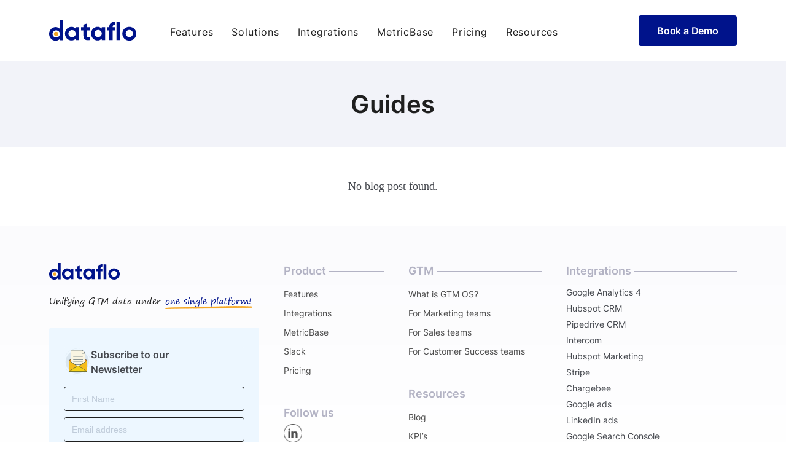

--- FILE ---
content_type: text/html
request_url: https://www.dataflo.io/blog-categories/guides
body_size: 13099
content:
<!DOCTYPE html><!-- This site was created in Webflow. https://webflow.com --><!-- Last Published: Mon Jun 16 2025 13:14:48 GMT+0000 (Coordinated Universal Time) --><html data-wf-domain="www.dataflo.io" data-wf-page="67a7409c10857ea8dcbc4376" data-wf-site="67a7409c10857ea8dcbc42a7" lang="en" data-wf-collection="67a7409c10857ea8dcbc446d" data-wf-item-slug="guides"><head><meta charset="utf-8"/><title>Daatflohq - KPI dashboard for SaaS go-to-market teams</title><meta content="width=device-width, initial-scale=1" name="viewport"/><meta content="Webflow" name="generator"/><link href="https://cdn.prod.website-files.com/67a7409c10857ea8dcbc42a7/css/dataflohq.webflow.shared.7d85ce48e.css" rel="stylesheet" type="text/css"/><link href="https://fonts.googleapis.com" rel="preconnect"/><link href="https://fonts.gstatic.com" rel="preconnect" crossorigin="anonymous"/><script src="https://ajax.googleapis.com/ajax/libs/webfont/1.6.26/webfont.js" type="text/javascript"></script><script type="text/javascript">WebFont.load({  google: {    families: ["Open Sans:300,300italic,400,400italic,600,600italic,700,700italic,800,800italic","Montserrat:100,100italic,200,200italic,300,300italic,400,400italic,500,500italic,600,600italic,700,700italic,800,800italic,900,900italic"]  }});</script><script type="text/javascript">!function(o,c){var n=c.documentElement,t=" w-mod-";n.className+=t+"js",("ontouchstart"in o||o.DocumentTouch&&c instanceof DocumentTouch)&&(n.className+=t+"touch")}(window,document);</script><link href="https://cdn.prod.website-files.com/67a7409c10857ea8dcbc42a7/67a7409c10857ea8dcbc466f_d%20favicon%20256%20x256.ico" rel="shortcut icon" type="image/x-icon"/><link href="https://cdn.prod.website-files.com/67a7409c10857ea8dcbc42a7/67a7409c10857ea8dcbc466d_unnamed.png" rel="apple-touch-icon"/><meta name="robots" content="index, follow, max-image-preview:large, max-snippet:-1, max-video-preview:-1">

<script async src="https://cdn.jsdelivr.net/npm/@finsweet/cookie-consent@1/fs-cc.js" fs-cc-mode="opt-in"></script>
<!-- Google Tag Manager -->
<script>(function(w,d,s,l,i){w[l]=w[l]||[];w[l].push({'gtm.start':
new Date().getTime(),event:'gtm.js'});var f=d.getElementsByTagName(s)[0],
j=d.createElement(s),dl=l!='dataLayer'?'&l='+l:'';j.async=true;j.src=
'https://www.googletagmanager.com/gtm.js?id='+i+dl;f.parentNode.insertBefore(j,f);
})(window,document,'script','dataLayer','GTM-MKN5R8H');</script>
<!-- End Google Tag Manager -->

<script type="text/javascript">
  (function (d, u, h, s) {
    h = d.getElementsByTagName('head')[0];
    s = d.createElement('script');
    s.async = 1;
    s.src = u + new Date().getTime();
    h.appendChild(s);
  })(document, 'https://grow.clearbitjs.com/api/pixel.js?v=');
</script>

<script type="text/javascript">
    (function(c,l,a,r,i,t,y){
        c[a]=c[a]||function(){(c[a].q=c[a].q||[]).push(arguments)};
        t=l.createElement(r);t.async=1;t.src="https://www.clarity.ms/tag/"+i;
        y=l.getElementsByTagName(r)[0];y.parentNode.insertBefore(t,y);
    })(window, document, "clarity", "script", "8r7g63qcsh");
</script>

<style>
  .dropdown.w-dropdown .dropdown-toggle.w--open .w-icon-dropdown-toggle{transform:rotateX(180deg);}
  .dropdown-2.w-dropdown .w-dropdown-toggle.w--open .w-icon-dropdown-toggle{transform:rotateX(180deg);}
  .blog_content_details-gmt .rich-text-block p { margin-bottom:12px !important;}

.blog_content_details_div a { text-decoration:none !important; border-bottom: solid 2px #F6A723 !important;}  
.mertrics-details-left a { text-decoration:none !important; border-bottom: solid 2px #F6A723 !important;}
  
@media only screen and (max-width: 479px) and (min-width: 240px)  {

.blog_content_details_div ul { margin-top:12px;}
.blog_content_details-gmt ul { margin-top:12px;}
.blog-ans ul { margin-top:12px;}
  
.blog_content_details_div ul li  { font-size:17px; font-weight: normal; line-height:26px; margin-top:0; margin-bottom:12px; letter-spacing:0; }
.blog_content_details-gmt ul li  { font-size:14px; font-weight: normal; line-height:19px; margin-top:0; margin-bottom:12px; letter-spacing:0; }
.blog-faq-sec .blog-ans ul li  { font-size:14px; font-weight: normal; line-height:19px; margin-top:0; margin-bottom:12px; letter-spacing:0; }  
.blog-ans ul li  { font-size:14px; font-weight: normal; line-height:19px; margin-top:0; margin-bottom:12px; letter-spacing:0; }  
.blog_content_details_div ol li  { font-size:17px; font-weight: normal; line-height:26px; margin-top:0; margin-bottom:12px; letter-spacing:0; }
.blog_content_details-gmt ol li  { font-size:14px; font-weight: normal; line-height:19px; margin-top:0; margin-bottom:12px; letter-spacing:0; }
.blog-faq-sec .blog-ans ol li  { font-size:14px; font-weight: normal; line-height:19px; margin-top:0; margin-bottom:12px; letter-spacing:0; }  

}
@media only screen and (max-width: 767px) and (min-width: 480px)  {
  
.blog_content_details_div ul { margin-top:12px;}
.blog_content_details-gmt ul { margin-top:12px;}
.blog-ans ul { margin-top:12px;}
  
.blog_content_details_div ul li  { font-size:18px; font-weight: normal; line-height:28px; margin-top:0; margin-bottom:12px; letter-spacing:0;}
.blog_content_details-gmt ul li  { font-size:14px; font-weight: normal; line-height:19px; margin-top:0; margin-bottom:12px; letter-spacing:0;}
.blog-ans ul li  { font-size:14px; font-weight: normal; line-height:19px; margin-top:0; margin-bottom:12px; letter-spacing:0;}
.blog_content_details_div ol li  { font-size:18px; font-weight: normal; line-height:28px; margin-top:0; margin-bottom:12px; letter-spacing:0;}
.blog_content_details-gmt ol li  { font-size:14px; font-weight: normal; line-height:19px; margin-top:0; margin-bottom:12px; letter-spacing:0;}
.blog-faq-sec .blog-ans ol li  { font-size:14px; font-weight: normal; line-height:19px; margin-top:0; margin-bottom:12px; letter-spacing:0;}

}
@media only screen and (max-width: 991px) and (min-width: 768px)  {

.blog_content_details_div ul { margin-top:12px;}
.blog_content_details-gmt ul { margin-top:12px;}
.blog-ans ul { margin-top:12px;}
  
.blog_content_details_div ul li  { font-size:18px; font-weight: normal; line-height:28px; margin-top:0; margin-bottom:12px; letter-spacing:0;}
.blog_content_details-gmt ul li  { font-size:16px; font-weight: normal; line-height:24px; margin-top:0; margin-bottom:12px; letter-spacing:0;}
.blog-ans ul li  { font-size:16px; font-weight: normal; line-height:24px; margin-top:0; margin-bottom:12px; letter-spacing:0;}  
.blog_content_details_div ol li  { font-size:18px; font-weight: normal; line-height:28px; margin-top:0; margin-bottom:12px; letter-spacing:0;}
.blog_content_details-gmt ol li  { font-size:16px; font-weight: normal; line-height:24px; margin-top:0; margin-bottom:12px; letter-spacing:0;}
.blog-ans ol li  { font-size:16px; font-weight: normal; line-height:24px; margin-top:0; margin-bottom:12px; letter-spacing:0;}
  
}
@media only screen and (max-width: 1439px) and (min-width: 992px)  {

.blog_content_details_div ul { margin-top:16px;}
.blog_content_details-gmt ul { margin-top:16px;}
.blog-ans ul { margin-top:16px;}
  
.blog_content_details_div ul li  { font-size:20px; font-weight: normal; line-height:30px; margin-top:0; margin-bottom:12px; letter-spacing:0;}
.blog_content_details-gmt ul li  { font-size:20px; font-weight: normal; line-height:30px; margin-top:0; margin-bottom:12px; letter-spacing:0;}
.blog-ans ul li  { font-size:20px; font-weight: normal; line-height:30px; margin-top:0; margin-bottom:12px; letter-spacing:0;}  
.blog_content_details_div ol li  { font-size:20px; font-weight: normal; line-height:30px; margin-top:0; margin-bottom:12px; letter-spacing:0;}
.blog_content_details-gmt ol li  { font-size:20px; font-weight: normal; line-height:30px; margin-top:0; margin-bottom:12px; letter-spacing:0;}
.blog-faq-sec .blog-ans ol li  { font-size:20px; font-weight: normal; line-height:30px; margin-top:0; margin-bottom:12px; letter-spacing:0;}  

}
@media only screen and (max-width: 3840px) and (min-width: 1440px)  {

.blog_content_details_div ul { margin-top:16px;}
.blog_content_details-gmt ul { margin-top:16px;}
.blog-ans ul { margin-top:16px;}
  
.blog_content_details_div ul li  { font-size:20px; font-weight: normal; line-height:30px; margin-top:0; margin-bottom:12px; letter-spacing:0;}
.blog_content_details-gmt ul li  { font-size:20px; font-weight: normal; line-height:30px; margin-top:0; margin-bottom:12px; letter-spacing:0;}
.blog-ans ul li  { font-size:20px; font-weight: normal; line-height:30px; margin-top:0; margin-bottom:12px; letter-spacing:0;}  
.blog_content_details_div ol li  { font-size:20px; font-weight: normal; line-height:30px; margin-top:0; margin-bottom:12px; letter-spacing:0;}
.blog_content_details-gmt ol li  { font-size:20px; font-weight: normal; line-height:30px; margin-top:0; margin-bottom:12px; letter-spacing:0;}
.blog-ans ol li  { font-size:20px; font-weight: normal; line-height:30px; margin-top:0; margin-bottom:12px; letter-spacing:0;}

}

</style>

<meta name="robots" content="noindex"></head><body><div class="w-embed w-iframe"><!-- Google Tag Manager (noscript) -->
<noscript><iframe src="https://www.googletagmanager.com/ns.html?id=GTM-MKN5R8H"
height="0" width="0" style="display:none;visibility:hidden"></iframe></noscript>
<!-- End Google Tag Manager (noscript) --></div><header id="nav" data-event-category="Free Signup" data-event-label="Menu Header" class="sticky-nav ga-event"><nav class="main-wrapper w-container"><ul role="list" class="nav-grid v2 w-list-unstyled"><li id="w-node-faf04c98-649a-bc6b-fbb4-50a905dd1a39-e4a00ccc"><a href="/" class="nav-logo-link w-inline-block"><img src="https://cdn.prod.website-files.com/67a7409c10857ea8dcbc42a7/67a7409c10857ea8dcbc45f1_logo.svg" alt="Dataflo" class="nav-logo"/><img src="https://cdn.prod.website-files.com/67a7409c10857ea8dcbc42a7/67a7409c10857ea8dcbc485f_logo-white.svg" alt="Dataflo" class="nav-logo white"/></a></li><li id="w-node-faf04c98-649a-bc6b-fbb4-50a905dd1a3c-e4a00ccc" class="list-item top-margin"><div class="menu-link w-clearfix"><div data-hover="false" data-delay="0" data-w-id="622a4d9b-24d3-649a-b7b4-96e5bbbe77b7" class="nav-link v2 pd w-dropdown"><div class="d-toggle w-dropdown-toggle"><div class="link-bottom-highlight"></div><div class="dropdown">Features</div></div><nav class="cust-dropdown-main w-dropdown-list"><div class="cust-dropdown-features"><div class="cust-dropdown-sol-wrapp"><div id="w-node-_622a4d9b-24d3-649a-b7b4-96e5bbbe77bf-e4a00ccc" class="cust-dropdown-left sol"><a data-w-id="622a4d9b-24d3-649a-b7b4-96e5bbbe77c6" href="/features/custom-dashboard" class="div-block-1557-features w-inline-block"><div id="w-node-_622a4d9b-24d3-649a-b7b4-96e5bbbe77c7-e4a00ccc"><img src="https://cdn.prod.website-files.com/67a7409c10857ea8dcbc42a7/67a7409c10857ea8dcbc4899_Favuourite.svg" loading="lazy" alt="" class="menu-icon"/></div><div><div class="text-block-402">Custom Dashboard</div><p class="paragraph-34">Monitor all the important metrics on a single dashboard.</p></div></a><link rel="prefetch" href="/features/custom-dashboard"/><a href="/features/goal" class="div-block-1557-features w-inline-block"><div id="w-node-_0fb7e30b-a895-6417-10b5-e1b9e14bdda4-e4a00ccc"><img src="https://cdn.prod.website-files.com/67a7409c10857ea8dcbc42a7/67a7409c10857ea8dcbc4897_Goal.svg" loading="lazy" alt="" class="menu-icon"/></div><div><div class="text-block-402">Goal Monitoring</div><p class="paragraph-34">Track internal goals and monitor their progress against KPI&#x27;s.</p></div></a><link rel="prefetch" href="/features/goal"/><a id="w-node-_622a4d9b-24d3-649a-b7b4-96e5bbbe77c0-e4a00ccc" data-w-id="622a4d9b-24d3-649a-b7b4-96e5bbbe77c0" href="/features/slack-center" class="div-block-1557-features w-inline-block"><div id="w-node-_622a4d9b-24d3-649a-b7b4-96e5bbbe77c1-e4a00ccc"><img src="https://cdn.prod.website-files.com/67a7409c10857ea8dcbc42a7/67a7409c10857ea8dcbc4893_Slack.svg" loading="lazy" alt="" class="menu-icon"/></div><div><div class="text-block-402">Slack Center</div><p class="paragraph-34">Automate &amp; schedule reports view important metrics with a simple command.</p></div></a><link rel="prefetch" href="/features/slack-center"/><a href="/features/collaboration" class="div-block-1557-features w-inline-block"><div id="w-node-_02b60cc3-b739-ee46-010b-ef43936d2763-e4a00ccc"><img src="https://cdn.prod.website-files.com/67a7409c10857ea8dcbc42a7/67a7409c10857ea8dcbc48ca_Comments%20.svg" loading="lazy" alt="" class="menu-icon"/></div><div><div class="text-block-402">Collaboration</div><p class="paragraph-34">Communicate with context without leaving the application by tagging users.</p></div></a><link rel="prefetch" href="/features/collaboration"/><a href="/features/subscription" class="div-block-1557-features w-inline-block"><div id="w-node-_17e79bbc-6ddf-8d4b-5122-bace50dff895-e4a00ccc"><img src="https://cdn.prod.website-files.com/67a7409c10857ea8dcbc42a7/67a7409c10857ea8dcbc48fa_Subscription%20dashboard.svg" loading="lazy" alt="" class="menu-icon"/></div><div><div class="text-block-402">Subscription Dashboard</div><p class="paragraph-34">Identify revenue sources, reduce churn and increase retention quickly.</p></div></a><link rel="prefetch" href="/features/subscription"/></div></div></div></nav></div></div><div class="menu-link w-clearfix"><div data-hover="false" data-delay="0" data-w-id="faf04c98-649a-bc6b-fbb4-50a905dd1a41" class="nav-link v2 pd w-dropdown"><div class="d-toggle w-dropdown-toggle"><div class="link-bottom-highlight"></div><div class="dropdown">Solutions</div></div><nav class="cust-dropdown-main w-dropdown-list"><div class="cust-dropdown-solutions"><div class="cust-dropdown-sol-wrapp"><div id="w-node-faf04c98-649a-bc6b-fbb4-50a905dd1a49-e4a00ccc" class="cust-dropdown-left sol"><a id="w-node-faf04c98-649a-bc6b-fbb4-50a905dd1a4a-e4a00ccc" data-w-id="faf04c98-649a-bc6b-fbb4-50a905dd1a4a" href="/functions/marketing" class="div-block-1557-copy w-inline-block"><div id="w-node-faf04c98-649a-bc6b-fbb4-50a905dd1a4b-e4a00ccc"><img src="https://cdn.prod.website-files.com/67a7409c10857ea8dcbc42a7/67a7409c10857ea8dcbc47cd_Group%2048098097.svg" loading="lazy" alt="" class="menu-icon"/></div><div><div class="text-block-402">Marketing</div><p class="paragraph-34">Empower your marketing team with insanely powerful real-time reports.</p></div></a><link rel="prefetch" href="/functions/marketing"/><a data-w-id="faf04c98-649a-bc6b-fbb4-50a905dd1a50" href="/functions/sales" class="div-block-1557-copy w-inline-block"><div><img src="https://cdn.prod.website-files.com/67a7409c10857ea8dcbc42a7/67a7409c10857ea8dcbc47e7_Group%2048098095.svg" loading="lazy" alt="" class="menu-icon"/></div><div><div class="text-block-402">Sales</div><p class="paragraph-34">Automate sales reports and make it easy to track the entire customer lifecycle.</p></div></a><link rel="prefetch" href="/functions/sales"/></div></div></div></nav></div></div><div class="menu-link w-clearfix"><a href="/integrations" class="nav-link v2">Integrations</a><link rel="prefetch" href="/integrations"/></div><div class="menu-link w-clearfix"><a href="/metricbase" class="nav-link v2">MetricBase</a><link rel="prefetch" href="/metricbase"/></div><div class="menu-link w-clearfix"><a href="/pricing" class="nav-link v2">Pricing</a><link rel="prefetch" href="/pricing"/></div><div class="menu-link w-clearfix"><div data-hover="false" data-delay="0" data-w-id="faf04c98-649a-bc6b-fbb4-50a905dd1a60" class="nav-link v2 pd w-dropdown"><div class="d-toggle w-dropdown-toggle"><div class="dropdown">Resources</div><div class="link-bottom-highlight"></div></div><nav class="cust-dropdown-main w-dropdown-list"><div class="cust-dropdown"><div class="div-block-1554"><div id="w-node-faf04c98-649a-bc6b-fbb4-50a905dd1a68-e4a00ccc" class="div-block-1555"><div id="w-node-faf04c98-649a-bc6b-fbb4-50a905dd1a69-e4a00ccc" class="text-block-400">Learn &amp; connect</div></div><div id="w-node-faf04c98-649a-bc6b-fbb4-50a905dd1a6b-e4a00ccc" class="div-block-1555"><div class="text-block-400">Gtm Operating System</div></div></div><div class="cust-dropdown-wrapp"><div id="w-node-faf04c98-649a-bc6b-fbb4-50a905dd1a6f-e4a00ccc" class="cust-dropdown-left"><a id="w-node-faf04c98-649a-bc6b-fbb4-50a905dd1a70-e4a00ccc" data-w-id="faf04c98-649a-bc6b-fbb4-50a905dd1a70" href="/blog" class="div-block-1557 w-inline-block"><div><img src="https://cdn.prod.website-files.com/67a7409c10857ea8dcbc42a7/67a7409c10857ea8dcbc47bd_blog.svg" loading="lazy" alt="" class="menu-icon"/></div><div><div class="text-block-402">Blog</div><p class="paragraph-34">Get more tips and insights about analytics, KPI dashboard, SaaS metrics and GTM tech stack.</p></div></a><link rel="prefetch" href="/blog"/><a data-w-id="faf04c98-649a-bc6b-fbb4-50a905dd1a78" href="#" class="div-block-1557 hd w-inline-block"><div><img src="https://cdn.prod.website-files.com/67a7409c10857ea8dcbc42a7/67a7409c10857ea8dcbc47ba_Frame%2048096588ebooks.svg" loading="lazy" alt="" class="menu-icon"/></div><div><div class="text-block-402">Ebooks &amp; templates</div><p class="paragraph-34">Dive deep into performance analytics and understand how to use dashboards using pre-built templates and resources.</p></div></a><a data-w-id="faf04c98-649a-bc6b-fbb4-50a905dd1a80" href="/resources/key-performance-indicator-kpi" class="div-block-1557 w-inline-block"><div><img src="https://cdn.prod.website-files.com/67a7409c10857ea8dcbc42a7/67a7409c10857ea8dcbc47d5_Frame%2048096588kpi.svg" loading="lazy" alt="" class="menu-icon"/></div><div><div class="text-block-402">KPI</div><p class="paragraph-34">A low-down on everything you need to know about KPIs for each function and get cracking.</p></div></a><link rel="prefetch" href="/resources/key-performance-indicator-kpi"/><a data-w-id="faf04c98-649a-bc6b-fbb4-50a905dd1a88" href="https://help.dataflo.io" target="_blank" class="div-block-1557 hide w-inline-block"><div><img src="https://cdn.prod.website-files.com/67a7409c10857ea8dcbc42a7/67a7409c10857ea8dcbc47c9_Frame%2048096588help.svg" loading="lazy" alt="" class="menu-icon"/></div><div><div class="text-block-402">Help Center</div><p class="paragraph-34">Understand how dataflo can help you meet goals, improve performance and run business efficiently.</p></div></a><link rel="prefetch" href="https://help.dataflo.io"/></div><div id="w-node-faf04c98-649a-bc6b-fbb4-50a905dd1a90-e4a00ccc" class="cust-dropdown-right"><a data-w-id="faf04c98-649a-bc6b-fbb4-50a905dd1a91" href="/gtm/gtm-operating-system" class="div-block-1557 w-inline-block"><div><img src="https://cdn.prod.website-files.com/67a7409c10857ea8dcbc42a7/67a7409c10857ea8dcbc47be_Frame%2048096588what.svg" loading="lazy" alt="" class="menu-icon"/></div><div><div class="text-block-402">What is GTM OS?</div><p class="paragraph-34">Learn A-Z about GTM engine that powers sales, marketing and customer success to devise successful go-to-market strategies.</p></div></a><link rel="prefetch" href="/gtm/gtm-operating-system"/><a data-w-id="faf04c98-649a-bc6b-fbb4-50a905dd1a99" href="/gtm/marketing-teams" class="div-block-1557 w-inline-block"><div><img src="https://cdn.prod.website-files.com/67a7409c10857ea8dcbc42a7/67a7409c10857ea8dcbc47cb_Frame%2048096588m-team.svg" loading="lazy" alt="" class="menu-icon"/></div><div><div class="text-block-402">For Marketing Teams</div><p class="paragraph-34">Dataflo’s intuitive dashboard designed specifically for marketing teams helps you make your GTM OS efficient.</p></div></a><link rel="prefetch" href="/gtm/marketing-teams"/><a data-w-id="faf04c98-649a-bc6b-fbb4-50a905dd1aa1" href="/gtm/sales-teams" class="div-block-1557 w-inline-block"><div><img src="https://cdn.prod.website-files.com/67a7409c10857ea8dcbc42a7/67a7409c10857ea8dcbc47cc_Frame%2048096588s-team.svg" loading="lazy" alt="" class="menu-icon"/></div><div><div class="text-block-402">For Sales Teams</div><p class="paragraph-34">Sales is the lifeblood of any business. Learn how to integrate sales within your overall marketing strategy.</p></div></a><link rel="prefetch" href="/gtm/sales-teams"/><a data-w-id="faf04c98-649a-bc6b-fbb4-50a905dd1aa9" href="/gtm/customer-success-teams" class="div-block-1557 w-inline-block"><div><img src="https://cdn.prod.website-files.com/67a7409c10857ea8dcbc42a7/67a7409c10857ea8dcbc47ce_Frame%2048096588customer.svg" loading="lazy" alt="" class="menu-icon"/></div><div><div class="text-block-402">For Customer Success Teams</div><p class="paragraph-34">Discover ways to make the CS team a successful third wheel in the GTM OS.</p></div></a><link rel="prefetch" href="/gtm/customer-success-teams"/></div></div></div></nav></div></div></li><li class="list-item-2"><div class="login_btn"><a href="#" class="link-block w-inline-block"><img src="https://cdn.prod.website-files.com/67a7409c10857ea8dcbc42a7/67a7409c10857ea8dcbc42d9_login.svg" loading="lazy" alt="" class="image-2"/></a></div></li><li id="w-node-_5ac49d88-e349-8e91-b6e3-e3dd798990b3-e4a00ccc" class="list-item top-margin sign-in"><div class="menu-link sign-in hide w-clearfix"><a href="https://app.dataflo.io" target="_blank" class="nav-link v2">Sign In</a><link rel="prefetch" href="https://app.dataflo.io"/></div></li><li id="w-node-faf04c98-649a-bc6b-fbb4-50a905dd1ab5-e4a00ccc"><a href="/book-a-demo" class="beta-btn-header header w-inline-block"><div id="navbar-top" data-event-category="Header CTA" data-event-label="Create Free Dashboard" class="button_get_started bak center">Book a Demo</div><div class="div-block-73"></div></a><div id="Get-early-access-subscription" class="form-block-4 w-form"><form id="Get-early-access-subscription" name="wf-form-Get-early-access-subscription-2" data-name="Get-early-access-subscription" method="get" class="build-for-dashboard-form" data-wf-page-id="67a7409c10857ea8dcbc4376" data-wf-element-id="faf04c98-649a-bc6b-fbb4-50a905dd1abc"><input class="hero-button-input w-input" maxlength="256" name="EMAIL-10" data-name="EMAIL 10" placeholder="Work Email" data-w-id="faf04c98-649a-bc6b-fbb4-50a905dd1abd" type="email" id="EMAIL-10" required=""/><input type="submit" data-wait="Please wait..." id="Get-early-access-subscription-header" data-w-id="faf04c98-649a-bc6b-fbb4-50a905dd1abe" class="hero-button-btn w-button" value="GET early access"/></form><div class="success-message-8 w-form-done"><div class="text-block-325">Thanks for signing up! We&#x27;ll reach out to you shortly.</div></div><div class="w-form-fail"><div>Oops! Something went wrong while submitting the form.</div></div></div></li></ul></nav><div data-w-id="09d3059e-f22e-0113-a985-6825dc7a1303" class="header-bg"></div></header><div data-collapse="medium" data-animation="default" data-duration="400" data-easing="ease" data-easing2="ease" role="banner" class="navbar w-nav"><div class="main-wrapper w-container"><div class="div-block-110"><a href="/" class="brand w-nav-brand"><img src="https://cdn.prod.website-files.com/67a7409c10857ea8dcbc42a7/67a7409c10857ea8dcbc45f1_logo.svg" loading="lazy" data-w-id="8abee10d-e82a-cb01-5cfb-3b2a5c1bebbc" alt="" class="image-6"/><img src="https://cdn.prod.website-files.com/67a7409c10857ea8dcbc42a7/67a7409c10857ea8dcbc485f_logo-white.svg" loading="lazy" data-w-id="bfcefa24-6d1b-f67a-1b40-6ad1012f8d0e" alt="" class="image-6 white"/></a><nav role="navigation" class="nav-menu w-nav-menu"><div class="dropdown-2"><div data-hover="false" data-delay="0" data-w-id="c17e8a49-6370-7ed5-68d9-e8a8e9138a15" class="dropdown-3 w-dropdown"><div class="dropdown-toggle-2 w-dropdown-toggle"><div>Features</div><div class="icon-4 w-icon-dropdown-toggle"></div><div class="link-bottom-highlight"></div></div><nav class="cust-dropdown-main-mb w-dropdown-list"><div class="cust-dropdown-solutions-mb"><div class="cust-dropdown-sol-wrapp-mb"><div id="w-node-c17e8a49-6370-7ed5-68d9-e8a8e9138a1e-5c1bebb9" class="cust-dropdown-left-mb"><a href="/features/custom-dashboard" class="div-block-1557-copy-mb w-inline-block"><div id="w-node-c17e8a49-6370-7ed5-68d9-e8a8e9138a26-5c1bebb9"><img src="https://cdn.prod.website-files.com/67a7409c10857ea8dcbc42a7/67a7409c10857ea8dcbc4899_Favuourite.svg" loading="lazy" alt="" class="menu-icon"/></div><div><div class="text-block-402">Custom Dashboard</div><p class="paragraph-34">Monitor all the important metrics on a single dashboard.</p></div></a><link rel="prefetch" href="/features/custom-dashboard"/><a href="/features/goal" class="div-block-1557-copy-mb w-inline-block"><div id="w-node-_72fa9ecf-64fe-f57c-1cef-fec0bfaeedb1-5c1bebb9"><img src="https://cdn.prod.website-files.com/67a7409c10857ea8dcbc42a7/67a7409c10857ea8dcbc4897_Goal.svg" loading="lazy" alt="" class="menu-icon"/></div><div><div class="text-block-402">Goal Monitoring</div><p class="paragraph-34">Track internal goals and monitor their progress against KPI&#x27;s.</p></div></a><link rel="prefetch" href="/features/goal"/><a href="/features/slack-center" class="div-block-1557-copy-mb w-inline-block"><div id="w-node-c17e8a49-6370-7ed5-68d9-e8a8e9138a20-5c1bebb9"><img src="https://cdn.prod.website-files.com/67a7409c10857ea8dcbc42a7/67a7409c10857ea8dcbc4893_Slack.svg" loading="lazy" alt="" class="menu-icon"/></div><div><div class="text-block-402">Slack Center</div><p class="paragraph-34">Automate &amp; schedule reports view important metrics with a simple command.</p></div></a><link rel="prefetch" href="/features/slack-center"/><a href="/features/collaboration" class="div-block-1557-copy-mb w-inline-block"><div id="w-node-_2e3ac8b4-f990-825c-311e-4f981df405ae-5c1bebb9"><img src="https://cdn.prod.website-files.com/67a7409c10857ea8dcbc42a7/67a7409c10857ea8dcbc48ca_Comments%20.svg" loading="lazy" alt="" class="menu-icon"/></div><div><div class="text-block-402">Collaboration</div><p class="paragraph-34">Communicate with context without leaving the application by tagging users.</p></div></a><link rel="prefetch" href="/features/collaboration"/><a href="/features/subscription" class="div-block-1557-copy-mb w-inline-block"><div id="w-node-b70f4506-5165-cb47-9e4a-a5e04203dbf1-5c1bebb9"><img src="https://cdn.prod.website-files.com/67a7409c10857ea8dcbc42a7/67a7409c10857ea8dcbc48fa_Subscription%20dashboard.svg" loading="lazy" alt="" class="menu-icon"/></div><div><div class="text-block-402">Subscription Dashboard</div><p class="paragraph-34">Identify revenue sources, reduce churn and increase retention quickly.</p></div></a><link rel="prefetch" href="/features/subscription"/></div></div></div></nav></div></div><div class="dropdown-2"><div data-hover="false" data-delay="0" data-w-id="7ddd93e7-a4ef-14a6-ca08-353e848789f9" class="dropdown-3 w-dropdown"><div class="dropdown-toggle-2 w-dropdown-toggle"><div>Solutions</div><div class="icon-4 w-icon-dropdown-toggle"></div><div class="link-bottom-highlight"></div></div><nav class="cust-dropdown-main-mb w-dropdown-list"><div class="cust-dropdown-solutions-mb"><div class="cust-dropdown-sol-wrapp-mb"><div id="w-node-_7ddd93e7-a4ef-14a6-ca08-353e84878a01-5c1bebb9" class="cust-dropdown-left-mb"><a id="w-node-_7ddd93e7-a4ef-14a6-ca08-353e84878a02-5c1bebb9" data-w-id="7ddd93e7-a4ef-14a6-ca08-353e84878a02" href="/functions/marketing" class="div-block-1557-copy-mb w-inline-block"><div id="w-node-_7ddd93e7-a4ef-14a6-ca08-353e84878a03-5c1bebb9"><img src="https://cdn.prod.website-files.com/67a7409c10857ea8dcbc42a7/67a7409c10857ea8dcbc47cd_Group%2048098097.svg" loading="lazy" alt="" class="menu-icon"/></div><div><div class="text-block-402">Marketing</div><p class="paragraph-34">Empower your marketing team with insanely powerful real-time reports.</p></div></a><link rel="prefetch" href="/functions/marketing"/><a data-w-id="7ddd93e7-a4ef-14a6-ca08-353e84878a08" href="/functions/sales" class="div-block-1557-copy-mb w-inline-block"><div id="w-node-_7ddd93e7-a4ef-14a6-ca08-353e84878a09-5c1bebb9"><img src="https://cdn.prod.website-files.com/67a7409c10857ea8dcbc42a7/67a7409c10857ea8dcbc47e7_Group%2048098095.svg" loading="lazy" alt="" class="menu-icon"/></div><div><div class="text-block-402">Sales</div><p class="paragraph-34">Automate sales reports and make it easy to track the entire customer lifecycle.</p></div></a><link rel="prefetch" href="/functions/sales"/></div></div></div></nav></div></div><a href="/integrations" class="mobile_menu_link w-nav-link">Integrations</a><link rel="prefetch" href="/integrations"/><a href="/metricbase" class="mobile_menu_link w-nav-link">MetricBase</a><link rel="prefetch" href="/metricbase"/><a href="/pricing" class="mobile_menu_link w-nav-link">Pricing</a><link rel="prefetch" href="/pricing"/><div class="dropdown-2"><div data-hover="false" data-delay="0" data-w-id="efd5d1f9-322b-a21e-11c3-862f60f70186" class="dropdown-3 w-dropdown"><div class="dropdown-toggle-2 w-dropdown-toggle"><div>Resources</div><div class="icon-4 w-icon-dropdown-toggle"></div><div class="link-bottom-highlight"></div></div><nav class="cust-dropdown-main-mb w-dropdown-list"><div class="cust-dropdown-mb"><div class="cust-dropdown-wrapp-mb"><div class="div-block-1554-mb"><div id="w-node-_46e51985-fd25-7ae0-3d84-49257c0e0900-5c1bebb9" class="div-block-1555-mb"><div id="w-node-_46e51985-fd25-7ae0-3d84-49257c0e0901-5c1bebb9" class="text-block-400-mb">Learn &amp; connect</div></div></div><div id="w-node-efd5d1f9-322b-a21e-11c3-862f60f70195-5c1bebb9" class="cust-dropdown-left-mb"><a id="w-node-efd5d1f9-322b-a21e-11c3-862f60f70196-5c1bebb9" data-w-id="efd5d1f9-322b-a21e-11c3-862f60f70196" href="/blog" class="div-block-1557-mb w-inline-block"><div><img src="https://cdn.prod.website-files.com/67a7409c10857ea8dcbc42a7/67a7409c10857ea8dcbc47bd_blog.svg" loading="lazy" alt="" class="menu-icon"/></div><div><div class="text-block-402">Blog</div><p class="paragraph-34">Get more tips and insights about analytics, KPI dashboard, SaaS metrics and GTM tech stack.</p></div></a><link rel="prefetch" href="/blog"/><a data-w-id="efd5d1f9-322b-a21e-11c3-862f60f7019e" href="#" class="div-block-1557-mb hd w-inline-block"><div><img src="https://cdn.prod.website-files.com/67a7409c10857ea8dcbc42a7/67a7409c10857ea8dcbc47ba_Frame%2048096588ebooks.svg" loading="lazy" alt="" class="menu-icon"/></div><div><div class="text-block-402">Ebooks &amp; templates</div><p class="paragraph-34">Dive deep into performance analytics and understand how to use dashboards using pre-built templates and resources.</p></div></a><a data-w-id="efd5d1f9-322b-a21e-11c3-862f60f701a6" href="/resources/key-performance-indicator-kpi" class="div-block-1557-mb w-inline-block"><div><img src="https://cdn.prod.website-files.com/67a7409c10857ea8dcbc42a7/67a7409c10857ea8dcbc47d5_Frame%2048096588kpi.svg" loading="lazy" alt="" class="menu-icon"/></div><div><div class="text-block-402">KPI</div><p class="paragraph-34">A low-down on everything you need to know about KPIs for each function and get cracking.</p></div></a><link rel="prefetch" href="/resources/key-performance-indicator-kpi"/><a rel="nofollow" data-w-id="efd5d1f9-322b-a21e-11c3-862f60f701ae" href="https://help.dataflo.io" target="_blank" class="div-block-1557-mb hide w-inline-block"><div><img src="https://cdn.prod.website-files.com/67a7409c10857ea8dcbc42a7/67a7409c10857ea8dcbc47c9_Frame%2048096588help.svg" loading="lazy" alt="" class="menu-icon"/></div><div><div class="text-block-402">Help center</div><p class="paragraph-34">Understand how dataflo can help you meet goals, improve performance and run business efficiently.</p></div></a><link rel="prefetch" href="https://help.dataflo.io"/></div><div class="div-block-1554-mb"><div id="w-node-_208a81c4-2231-5d11-710c-530d1d16e881-5c1bebb9" class="div-block-1555-mb"><div class="text-block-400-mb">Gtm Operating System</div></div></div><div id="w-node-efd5d1f9-322b-a21e-11c3-862f60f701b6-5c1bebb9" class="cust-dropdown-right-mb"><a data-w-id="efd5d1f9-322b-a21e-11c3-862f60f701b7" href="/gtm/gtm-operating-system" class="div-block-1557-mb w-inline-block"><div><img src="https://cdn.prod.website-files.com/67a7409c10857ea8dcbc42a7/67a7409c10857ea8dcbc47be_Frame%2048096588what.svg" loading="lazy" alt="" class="menu-icon"/></div><div><div class="text-block-402">What is GTM OS?</div><p class="paragraph-34">Learn A-Z about GTM engine that powers sales, marketing and customer success to devise successful go-to-market strategies.</p></div></a><link rel="prefetch" href="/gtm/gtm-operating-system"/><a data-w-id="efd5d1f9-322b-a21e-11c3-862f60f701bf" href="/gtm/marketing-teams" class="div-block-1557-mb w-inline-block"><div><img src="https://cdn.prod.website-files.com/67a7409c10857ea8dcbc42a7/67a7409c10857ea8dcbc47cb_Frame%2048096588m-team.svg" loading="lazy" alt="" class="menu-icon"/></div><div><div class="text-block-402">For Marketing Teams</div><p class="paragraph-34">Dataflo’s intuitive dashboard designed specifically for marketing teams helps you make your GTM OS efficient.</p></div></a><link rel="prefetch" href="/gtm/marketing-teams"/><a data-w-id="efd5d1f9-322b-a21e-11c3-862f60f701c7" href="/gtm/sales-teams" class="div-block-1557-mb w-inline-block"><div><img src="https://cdn.prod.website-files.com/67a7409c10857ea8dcbc42a7/67a7409c10857ea8dcbc47cc_Frame%2048096588s-team.svg" loading="lazy" alt="" class="menu-icon"/></div><div><div class="text-block-402">For Sales Teams</div><p class="paragraph-34">Sales is the lifeblood of any business. Learn how to integrate sales within your overall marketing strategy.</p></div></a><link rel="prefetch" href="/gtm/sales-teams"/><a data-w-id="efd5d1f9-322b-a21e-11c3-862f60f701cf" href="/gtm/customer-success-teams" class="div-block-1557-mb w-inline-block"><div><img src="https://cdn.prod.website-files.com/67a7409c10857ea8dcbc42a7/67a7409c10857ea8dcbc47ce_Frame%2048096588customer.svg" loading="lazy" alt="" class="menu-icon"/></div><div><div class="text-block-402">For Customer Success Teams</div><p class="paragraph-34">Discover ways to make the CS team a successful third wheel in the GTM OS.</p></div></a><link rel="prefetch" href="/gtm/customer-success-teams"/></div></div></div></nav></div></div><div class="div-block-1491"><a href="https://app.dataflo.io" class="mobile_menu_link hide w-nav-link">Sign In</a><link rel="prefetch" href="https://app.dataflo.io"/><a href="/book-a-demo" class="mobile_menu_link w-nav-link">Book a Demo</a></div></nav><div class="menu-button w-nav-button"><img src="https://cdn.prod.website-files.com/67a7409c10857ea8dcbc42a7/67a7409c10857ea8dcbc4858_bread-icon.svg" loading="lazy" data-w-id="74bf7c95-c30d-8778-e238-1b9b617ed3a2" alt="" class="mobile-icon"/><img src="https://cdn.prod.website-files.com/67a7409c10857ea8dcbc42a7/67a7409c10857ea8dcbc4a3d_Group%2070.svg" loading="lazy" data-w-id="e9e6d7bd-8bbc-49e3-09d4-d506f5b006a4" alt="" class="mobile-icon white"/></div></div></div><div data-w-id="2e16cf4f-b926-510c-a040-7ff42783c7ca" class="mobile-header-bg"></div></div><div class="blog-cat-hero-section"><div class="main-wrapper w-container"><div class="blog-cat-hero"><h1 class="heading-94">Guides</h1></div></div></div><div><div class="main-wrapper w-container"><div><div class="collection-list-wrapper-7 empty top w-dyn-list"><div class="empty-state w-dyn-empty"><div>No blog post found.</div></div></div></div></div></div><div class="footer-version2"><div class="section spacing footer-gradient"><div class="main-wrapper w-container"><div class="footer-v2"><div class="w-layout-grid footer-grid"><div class="footer-col1 hide"><div class="w-layout-grid grid-6"><div id="w-node-_367ee379-a07d-28a6-df69-f7a92b3d3c63-2b3d3c5c"><a href="/" class="link-block-9 w-inline-block"><img src="https://cdn.prod.website-files.com/67a7409c10857ea8dcbc42a7/67a7409c10857ea8dcbc45f1_logo.svg" loading="lazy" alt="" class="image-63"/></a><div class="div-block-94"><div class="text-block-343">Unifying GTM data under <span class="text-span-20">one single platform!</span></div></div></div><div id="w-node-_367ee379-a07d-28a6-df69-f7a92b3d3c6b-2b3d3c5c" class="div-block-108"><div class="footer-v2-news-letter hide"><div class="w-form"><form id="wf-form-Email-Formblog-subscription-mailchimp" name="wf-form-Email-Formblog-subscription-mailchimp" data-name="Email Formblog-subscription-mailchimp" action="https://dataflo.us7.list-manage.com/subscribe/post?u=03cf04cc924fb6f99c604d549&amp;amp;id=664a27476a" method="post" class="form-6" data-wf-page-id="67a7409c10857ea8dcbc4376" data-wf-element-id="367ee379-a07d-28a6-df69-f7a92b3d3c6e"><div class="text-block-339">Subscribe to our newsletter</div><input class="text-field-12 w-input" maxlength="256" name="EMAIL-9" data-name="EMAIL 9" placeholder="Email address" type="email" id="EMAIL-9" required=""/><div class="btn-hover"><input type="submit" data-wait="Please wait..." class="submit-button-14 w-button" value="Submit"/></div></form><div class="success-message-10 w-form-done"><img src="https://cdn.prod.website-files.com/67a7409c10857ea8dcbc42a7/67a7409c10857ea8dcbc45f4_Frame%20117.png" loading="lazy" alt="" class="image-67"/><div class="text-block-345">Thankyou!</div><div class="text-block-346">Your submission has been received</div></div><div class="w-form-fail"><div class="text-block-347">Oops! Something went wrong while submitting the form.</div></div></div></div><div><div class="html-embed-18 w-embed w-script"><!-- Begin Sendinblue Form -->
<!-- START - We recommend to place the below code in head tag of your website html  -->
<style>
  
  #sib-container{ padding:0 !important;}
  .sib-form-block { padding:0 !important;}
  .sib-form { border-radius: 4px; padding: 32px 24px !important; font-size:18px; line-height:27px;}
  .blog-sub-input{
    height: 38px !important;
    border: 1px solid #1f1f1f !important;
    border-radius: 4px !important;
    margin-bottom: 10px !important;
    padding-left: 12px !important;
		display: block;
    font-size: 14px !important;
    line-height: 1.42857143;
    color: #333 !important;
    vertical-align: middle !important;
  }
  .footer-input { width: 92.5% !important;}
  .w-input:focus, .w-select:focus, .blog-sub-input:focus{ 
   border-color: #3898ec !important; outline: 0 !important;}
  .w-input, .w-select { padding: 8px 12px;}
  .sib-form .entry__field { background: transparent !important; border: none !important; margin:0 !important;}
  .sib-form .entry__field:focus-within { box-shadow:none !important; }
  #success-message{ background:transparent !important; border:none !important; color:#46494f !important;}
  .sib-form-message-panel__text{
  flex-direction: column;
  justify-content: space-between;
  }
  
@media only screen and (max-width: 479px) and (min-width: 240px)  {
  .blog-sub-input{ width: 90% !important; }

}
@media only screen and (max-width: 767px) and (min-width: 480px)  {
  .blog-sub-input{ width: 92% !important; }

}
@media only screen and (max-width: 991px) and (min-width: 768px)  {
  .blog-sub-input{ width: 92% !important; }

}

  
  
  
</style>








<link rel="stylesheet" href="https://sibforms.com/forms/end-form/build/sib-styles.css">
<!--  END - We recommend to place the above code in head tag of your website html -->

<!-- START - We recommend to place the below code where you want the form in your website html  -->
<div class="sib-form" style="text-align: center;
         background-color: #edf7ff;                                 ">
  <div id="sib-form-container" class="sib-form-container">
    <div id="error-message" class="sib-form-message-panel" style="font-size:12px; text-align:left;">
      <div class="sib-form-message-panel__text sib-form-message-panel__text--center">
        <svg viewBox="0 0 512 512" class="sib-icon sib-notification__icon">
          <path d="M256 40c118.621 0 216 96.075 216 216 0 119.291-96.61 216-216 216-119.244 0-216-96.562-216-216 0-119.203 96.602-216 216-216m0-32C119.043 8 8 119.083 8 256c0 136.997 111.043 248 248 248s248-111.003 248-248C504 119.083 392.957 8 256 8zm-11.49 120h22.979c6.823 0 12.274 5.682 11.99 12.5l-7 168c-.268 6.428-5.556 11.5-11.99 11.5h-8.979c-6.433 0-11.722-5.073-11.99-11.5l-7-168c-.283-6.818 5.167-12.5 11.99-12.5zM256 340c-15.464 0-28 12.536-28 28s12.536 28 28 28 28-12.536 28-28-12.536-28-28-28z" />
        </svg>
        <span class="sib-form-message-panel__inner-text">
                          Your subscription could not be saved. Please try again.
                      </span>
      </div>
    </div>
    <div></div>
    <div id="success-message" class="sib-form-message-panel">
      <div class="sib-form-message-panel__text sib-form-message-panel__text--center">
        <img src="https://cdn.prod.website-files.com/5fd264a4be02d052303fcdd1/624db2d1b706f86cb77a766e_Frame%20117.png" loading="lazy" alt="" class="image-67" style="margin-bottom:16px;">
        <span class="sib-form-message-panel__inner-text">
                          Your subscription has been successful.
                      </span>
      </div>
    </div>
    <div></div>
    <div id="sib-container" class="sib-container--medium sib-container--horizontal" style="text-align:center; background-color:rgba(237,247,255,1); max-width:350px; border-radius:4px; border-width:0px; border-color:#C0CCD9; border-style:solid;">
      <form id="sib-form" method="POST" action="https://3a50a3e9.sibforms.com/serve/[base64]" data-type="subscription">
        <div class="div-block-1567"><img src="https://cdn.prod.website-files.com/5fd264a4be02d052303fcdd1/634ba13774f298266df71454_Group%2048098166.svg" loading="lazy" alt=""><div class="text-block-411">Subscribe to our Newsletter</div></div>
		
		<div>
          <div class="sib-input sib-form-block">
            <div class="form__entry entry_block">
              <div class="form__label-row form__label-row--horizontal">

                <div class="entry__field">
                  <input class="input blog-sub-input w-input" maxlength="200" type="text" id="FIRSTNAME" name="FIRSTNAME" autocomplete="off" placeholder="First Name" data-required="true" required style="margin-bottom: 0 !important;" />
                </div>
              </div>

              <label class="entry__error entry__error--primary" style="font-size:12px; text-align:left;font-weight:400;">
              </label>
            </div>
          </div>
        </div>
		<div>
          <div class="sib-input sib-form-block">
            <div class="form__entry entry_block">
              <div class="form__label-row">

                <div>
                  <input class="input blog-sub-input w-input footer-input" type="text" id="EMAIL" name="EMAIL" autocomplete="off" placeholder="Email address" data-required="true" required />
                </div>
              </div>

              <label class="entry__error entry__error--primary" style="font-size:12px; text-align:left;font-weight:400;">
              </label>
            </div>
          </div>
        </div>
        <div>
          <div class="sib-form-block" style="text-align: center">
            <button name="newsletter-button" class="submit-button-16"  form="sib-form" type="submit">
              <svg class="icon clickable__icon progress-indicator__icon sib-hide-loader-icon" viewBox="0 0 512 512">
                <path d="M460.116 373.846l-20.823-12.022c-5.541-3.199-7.54-10.159-4.663-15.874 30.137-59.886 28.343-131.652-5.386-189.946-33.641-58.394-94.896-95.833-161.827-99.676C261.028 55.961 256 50.751 256 44.352V20.309c0-6.904 5.808-12.337 12.703-11.982 83.556 4.306 160.163 50.864 202.11 123.677 42.063 72.696 44.079 162.316 6.031 236.832-3.14 6.148-10.75 8.461-16.728 5.01z" />
              </svg>
              SUBSCRIBE
            </button>
          </div>
        </div>

        <input type="text" name="email_address_check" value="" class="input--hidden">
        <input type="hidden" name="locale" value="en">
      </form>
    </div>
  </div>
</div>
<!-- END - We recommend to place the below code where you want the form in your website html  -->

<!-- START - We recommend to place the below code in footer or bottom of your website html  -->
<script>
  window.REQUIRED_CODE_ERROR_MESSAGE = 'Please choose a country code';
  window.LOCALE = 'en';
  window.EMAIL_INVALID_MESSAGE = window.SMS_INVALID_MESSAGE = "The information provided is invalid. Please review the field format and try again.";

  window.REQUIRED_ERROR_MESSAGE = "This field cannot be left blank. ";

  window.GENERIC_INVALID_MESSAGE = "The information provided is invalid. Please review the field format and try again.";




  window.translation = {
    common: {
      selectedList: '{quantity} list selected',
      selectedLists: '{quantity} lists selected'
    }
  };

  var AUTOHIDE = Boolean(1);
</script>
<script defer src="https://sibforms.com/forms/end-form/build/main.js"></script>


<!-- END - We recommend to place the above code in footer or bottom of your website html  -->
<!-- End Sendinblue Form --></div></div></div></div></div><div class="footer-col2"><div class="footer-title-grid"><div><div class="footer-v2-title">Product</div></div><div id="w-node-_367ee379-a07d-28a6-df69-f7a92b3d3c82-2b3d3c5c"><div id="w-node-_367ee379-a07d-28a6-df69-f7a92b3d3c83-2b3d3c5c" class="footer-line full"></div></div></div><div class="footer-link-block"><ul role="list" class="footer-v2-list"><li class="footer-list-col"><a href="/features" class="footer-links">Features</a></li><li class="footer-list-col"><a href="/integrations" class="footer-links">Integrations</a></li><li class="footer-list-col"><a href="/metricbase-main" class="footer-links">MetricBase</a></li><li class="footer-list-col"><a href="/features/slack" class="footer-links">Slack</a></li><li class="footer-list-col"><a href="/pricing" class="footer-links">Pricing</a></li></ul></div><div class="footer-title-grid-bottom"><div><div class="footer-v2-title">Follow us</div></div><div id="w-node-_367ee379-a07d-28a6-df69-f7a92b3d3c96-2b3d3c5c" class="div-block-90"><a href="https://www.linkedin.com/company/dataflohq" target="_blank" class="w-inline-block"><img src="https://cdn.prod.website-files.com/67a7409c10857ea8dcbc42a7/67a7409c10857ea8dcbc45d8_in.png" loading="lazy" alt="" class="footer-in"/></a></div></div></div><div class="footer-col3"><div class="footer-title-grid"><div><div class="footer-v2-title">GTM</div></div><div id="w-node-_367ee379-a07d-28a6-df69-f7a92b3d3c9e-2b3d3c5c"><div id="w-node-_367ee379-a07d-28a6-df69-f7a92b3d3c9f-2b3d3c5c" class="footer-line"></div></div></div><div class="footer-link-block"><ul role="list" class="footer-v2-list"><li class="footer-list-col"><a href="/gtm/gtm-operating-system" class="footer-links">What is GTM OS?</a></li><li class="footer-list-col"><a href="/gtm/marketing-teams" class="footer-links">For Marketing teams</a></li><li class="footer-list-col"><a href="/gtm/sales-teams" class="footer-links">For Sales teams</a></li><li class="footer-list-col"><a href="/gtm/customer-success-teams" class="footer-links">For Customer Success teams</a></li></ul></div><div class="footer-title-grid"><div><div class="footer-v2-title">Resources</div></div><div id="w-node-_367ee379-a07d-28a6-df69-f7a92b3d3cb2-2b3d3c5c"><div id="w-node-_367ee379-a07d-28a6-df69-f7a92b3d3cb3-2b3d3c5c" class="footer-line"></div></div></div><div><ul role="list" class="footer-v2-list"><li class="footer-list-col"><a href="/blog" class="footer-links">Blog</a></li><li class="footer-list-col"><a href="/resources/key-performance-indicator-kpi" class="footer-links">KPI’s</a></li><li class="footer-list-col hide"><a href="/resources/kpi/marketing-kpis" class="footer-links">Marketing KPIs</a></li></ul></div></div><div class="footer-col4"><div class="footer-title-grid"><div><div class="footer-v2-title">Integrations</div></div><div id="w-node-_367ee379-a07d-28a6-df69-f7a92b3d3cc4-2b3d3c5c"><div class="footer-line"></div></div></div><div><ul role="list" class="footer-v2-list"><li class="footer-list-col"><div class="footer-links"><a target="_blank" href="/integrations/google-analytics-4-dashboard" class="link-14">Google Analytics 4</a></div></li><li class="footer-list-col"><div class="footer-links"><a target="_blank" href="/integrations/hubspot-crm-dashboard" class="link-14">Hubspot CRM</a></div></li><li class="footer-list-col"><div class="footer-links"><a target="_blank" href="/integrations/pipedrive-dashboard" class="link-14">Pipedrive CRM</a></div></li><li class="footer-list-col"><div class="footer-links"><a target="_blank" href="/integrations/intercom-dashboard" class="link-14">Intercom</a></div></li><li class="footer-list-col"><div class="footer-links"><a target="_blank" href="/integrations/hubspot-marketing-dashboard" class="link-14">Hubspot Marketing</a></div></li><li class="footer-list-col"><div class="footer-links"><a target="_blank" href="/integrations/stripe-dashboard" class="link-14">Stripe</a></div></li><li class="footer-list-col"><div class="footer-links"><a target="_blank" href="/integrations/chargebee-dashboard" class="link-14">Chargebee</a></div></li><li class="footer-list-col"><div class="footer-links"><a target="_blank" href="/integrations/google-ads-dashboard" class="link-14">Google ads</a></div></li><li class="footer-list-col"><div class="footer-links"><a target="_blank" href="/integrations/linkedin-ads-dashboard" class="link-14">LinkedIn ads</a></div></li><li class="footer-list-col"><div class="footer-links"><a target="_blank" href="/integrations/google-search-console-dashboard" class="link-14">Google Search Console</a></div></li><li class="footer-list-col"><div class="footer-links"><a target="_blank" href="/integrations/linkedin-page-dashboard" class="link-14">LinkedIn pages</a></div></li></ul></div></div></div></div><div class="footer-v2-mb"><div><div class="footer-logo-tag"><a href="/" class="w-inline-block"><img src="https://cdn.prod.website-files.com/67a7409c10857ea8dcbc42a7/67a7409c10857ea8dcbc45f1_logo.svg" loading="lazy" alt="" class="image-63"/></a><div class="div-block-94"><div class="text-block-343">Unifying GTM data under <span class="text-span-20">one single platform!</span></div></div></div><div class="w-layout-grid grid-8"><div id="w-node-_367ee379-a07d-28a6-df69-f7a92b3d3cf1-2b3d3c5c"><div class="footer-title-grid"><div><div class="footer-v2-title">Product</div></div><div id="w-node-_367ee379-a07d-28a6-df69-f7a92b3d3cf6-2b3d3c5c"><div id="w-node-_367ee379-a07d-28a6-df69-f7a92b3d3cf7-2b3d3c5c" class="footer-line"></div></div></div><div class="footer-link-block"><ul role="list" class="footer-v2-list"><li class="footer-list-col"><a href="/features" class="footer-links">Features</a><link rel="prefetch" href="/features"/></li><li class="footer-list-col"><a href="/integrations" class="footer-links">Integrations</a><link rel="prefetch" href="/integrations"/></li><li class="footer-list-col"><a href="/features/slack" class="footer-links">Slack</a><link rel="prefetch" href="/features/slack"/></li><li class="footer-list-col"><a href="/pricing" class="footer-links">Pricing</a><link rel="prefetch" href="/pricing"/></li></ul></div></div><div><div class="footer-title-grid"><div><div class="footer-v2-title">GTM</div></div><div id="w-node-_367ee379-a07d-28a6-df69-f7a92b3d3d0b-2b3d3c5c"><div id="w-node-_367ee379-a07d-28a6-df69-f7a92b3d3d0c-2b3d3c5c" class="footer-line"></div></div></div><div class="footer-link-block"><ul role="list" class="footer-v2-list"><li class="footer-list-col"><a href="/gtm/gtm-operating-system" class="footer-links">What is GTM OS?</a><link rel="prefetch" href="/gtm/gtm-operating-system"/></li><li class="footer-list-col"><a href="/gtm/marketing-teams" class="footer-links">For Marketing teams</a><link rel="prefetch" href="/gtm/marketing-teams"/></li><li class="footer-list-col"><a href="/gtm/sales-teams" class="footer-links">For Sales teams</a><link rel="prefetch" href="/gtm/sales-teams"/></li><li class="footer-list-col"><a href="/gtm/customer-success-teams" class="footer-links">For Customer Success teams</a><link rel="prefetch" href="/gtm/customer-success-teams"/></li></ul></div></div></div><div class="footer-integration"><div class="footer-title-grid"><div><div class="footer-v2-title">Integrations</div></div><div id="w-node-_367ee379-a07d-28a6-df69-f7a92b3d3d20-2b3d3c5c"><div id="w-node-_367ee379-a07d-28a6-df69-f7a92b3d3d21-2b3d3c5c" class="footer-line"></div></div></div><div class="div-block-97"><ul role="list" class="footer-v2-list"><li class="footer-list-col"><div class="footer-links"><a target="_blank" href="/integrations/google-analytics-4-dashboard" class="link-17">Google Analytics 4</a><link rel="prefetch" href="/integrations/google-analytics-4-dashboard"/></div></li><li class="footer-list-col"><div class="footer-links"><a target="_blank" href="/integrations/hubspot-crm-dashboard" class="link-17">Hubspot CRM</a><link rel="prefetch" href="/integrations/hubspot-crm-dashboard"/></div></li><li class="footer-list-col"><div class="footer-links"><a target="_blank" href="/integrations/pipedrive-dashboard" class="link-17">Pipedrive CRM</a><link rel="prefetch" href="/integrations/pipedrive-dashboard"/></div></li><li class="footer-list-col"><div class="footer-links"><a target="_blank" href="/integrations/intercom-dashboard" class="link-17">Intercom</a><link rel="prefetch" href="/integrations/intercom-dashboard"/></div></li><li class="footer-list-col"><div class="footer-links"><a target="_blank" href="/integrations/hubspot-marketing-dashboard" class="link-17">Hubspot Marketing</a><link rel="prefetch" href="/integrations/hubspot-marketing-dashboard"/></div></li><li class="footer-list-col"><div class="footer-links"><a target="_blank" href="/integrations/stripe-dashboard" class="link-17">Stripe</a><link rel="prefetch" href="/integrations/stripe-dashboard"/></div></li></ul><ul role="list" class="footer-v2-list"><li class="footer-list-col"><div class="footer-links"><a target="_blank" href="/integrations/chargebee-dashboard" class="link-17">Chargebee</a><link rel="prefetch" href="/integrations/chargebee-dashboard"/></div></li><li class="footer-list-col"><div class="footer-links"><a target="_blank" href="/integrations/google-ads-dashboard" class="link-17">Google ads</a><link rel="prefetch" href="/integrations/google-ads-dashboard"/></div></li><li class="footer-list-col"><div class="footer-links"><a target="_blank" href="/integrations/linkedin-ads-dashboard" class="link-17">LinkedIn ads</a><link rel="prefetch" href="/integrations/linkedin-ads-dashboard"/></div></li><li class="footer-list-col"><div class="footer-links"><a target="_blank" href="/integrations/google-search-console-dashboard" class="link-17">Google Search Console</a><link rel="prefetch" href="/integrations/google-search-console-dashboard"/></div></li><li class="footer-list-col"><a href="/integrations/linkedin-page-dashboard" class="footer-links">LinkedIn pages</a></li></ul></div></div><div class="div-block-98"><div><div class="footer-title-grid-bottom"><div><div class="footer-v2-title">Follow us</div></div><div id="w-node-_367ee379-a07d-28a6-df69-f7a92b3d3d49-2b3d3c5c" class="div-block-90"><a href="https://www.linkedin.com/company/dataflo-io" target="_blank" class="link-block-8 w-inline-block"><img src="https://cdn.prod.website-files.com/67a7409c10857ea8dcbc42a7/67a7409c10857ea8dcbc45d8_in.png" loading="lazy" alt="" class="footer-in"/></a></div></div></div><div><div class="footer-title-grid"><div><div class="footer-v2-title">Resources</div></div><div id="w-node-_367ee379-a07d-28a6-df69-f7a92b3d3d51-2b3d3c5c"><div id="w-node-_367ee379-a07d-28a6-df69-f7a92b3d3d52-2b3d3c5c" class="footer-line"></div></div></div><div><ul role="list" class="footer-v2-list"><li class="footer-list-col"><a href="/blog" class="footer-links">Blog</a><link rel="prefetch" href="/blog"/></li><li class="footer-list-col"><a href="/resources/key-performance-indicator-kpi" class="footer-links">KPI’s</a><link rel="prefetch" href="/resources/key-performance-indicator-kpi"/></li><li class="footer-list-col hide"><a href="/resources/kpi/marketing-kpis" class="footer-links">Marketing KPIs</a></li></ul></div></div></div><div class="footer-v2-news-letter"><div class="w-form"><form id="wf-form-blog-subscription-mailchimp" name="wf-form-blog-subscription-mailchimp" data-name="blog-subscription-mailchimp" action="https://dataflo.us7.list-manage.com/subscribe/post?u=03cf04cc924fb6f99c604d549&amp;amp;id=664a27476a" method="post" data-wf-page-id="67a7409c10857ea8dcbc4376" data-wf-element-id="367ee379-a07d-28a6-df69-f7a92b3d3d60"><div class="text-block-339">Subscribe to our newsletter</div><input class="text-field-12 w-input" maxlength="256" name="EMAIL-9" data-name="EMAIL 9" placeholder="Email address" type="email" id="EMAIL-9" required=""/><input type="submit" data-wait="Please wait..." class="submit-button-14 w-button" value="Submit"/></form><div class="success-message-10 w-form-done"><img src="https://cdn.prod.website-files.com/67a7409c10857ea8dcbc42a7/67a7409c10857ea8dcbc45f4_Frame%20117.png" loading="lazy" width="40" height="40" alt="" class="image-67"/><div class="text-block-345">Thankyou!</div><div class="text-block-346">Your submission has been received</div></div><div class="w-form-fail"><div class="text-block-347">Oops! Something went wrong while submitting the form.</div></div></div></div></div></div></div></div><div class="section footer-bg"><div class="main-wrapper w-container"><div class="footer_main-copy"><div class="footer_left"><div class="text-block-13">Copyright © 2024 Dataflo.</div></div><div class="footer_right"><a href="/terms-of-service" class="link-1">Terms of Service</a><link rel="prefetch" href="/terms-of-service"/><a href="/privacy-policy" class="link">Privacy policy</a><link rel="prefetch" href="/privacy-policy"/></div></div></div></div></div><div fs-cc="banner" class="cookie-consent"><div id="w-node-c4134e43-d87c-4fae-2a12-60cb2714442a-27144429"><p class="para3 cookies">This website uses cookies. By continuing to use this website you are agreeing to our use of cookies as described in our <a href="/privacy-policy">Privacy Policy</a>.</p></div><div id="w-node-c4134e43-d87c-4fae-2a12-60cb27144430-27144429" class="div-block-1610"><div id="w-node-c4134e43-d87c-4fae-2a12-60cb27144431-27144429"><a fs-cc="allow" href="#" class="accept-cookie-button w-inline-block"><div class="banner-btn"><div class="banner-btn-text">Accept</div></div></a></div><div class="div-block-1611"><a fs-cc="deny" href="#" class="decline-cookie-buttons w-inline-block"><div class="secondary-btn"><div class="secondary-btn-text extra cookies">Decline</div></div></a></div></div></div><script src="https://d3e54v103j8qbb.cloudfront.net/js/jquery-3.5.1.min.dc5e7f18c8.js?site=67a7409c10857ea8dcbc42a7" type="text/javascript" integrity="sha256-9/aliU8dGd2tb6OSsuzixeV4y/faTqgFtohetphbbj0=" crossorigin="anonymous"></script><script src="https://cdn.prod.website-files.com/67a7409c10857ea8dcbc42a7/js/webflow.schunk.36b8fb49256177c8.js" type="text/javascript"></script><script src="https://cdn.prod.website-files.com/67a7409c10857ea8dcbc42a7/js/webflow.schunk.4061e198931c9841.js" type="text/javascript"></script><script src="https://cdn.prod.website-files.com/67a7409c10857ea8dcbc42a7/js/webflow.575971b4.4aaf9d0f92c9ee2d.js" type="text/javascript"></script><script type="text/javascript">
  //GA Event Tracker Script. Licensed under MIT. Free for any use by all. Written by Paul Seal from codeshare.co.uk

  // Get the category, action and label from the element and send it to GA. The action is optional, because mostly it will be a click event.
  var trackClickEvent = function () {
    var eventCategory = this.getAttribute("data-event-category");
    var eventAction = this.getAttribute("data-event-action");
    var eventLabel = this.getAttribute("data-event-label");
    var eventValue = this.getAttribute("data-event-value");
    ga('send', 'event', eventCategory, (eventAction != undefined && eventAction != '' ? eventAction : 'click'), eventLabel, eventValue);
  };

  // Find all of the elements on the page which have the class 'ga-event'
  var elementsToTrack = document.getElementsByClassName("ga-event");

  // Add an event listener to each of the elements you found
  var elementsToTrackLength = elementsToTrack.length;
  for (var i = 0; i < elementsToTrackLength; i++) {
    elementsToTrack[i].addEventListener('click', trackClickEvent, false);
  }
  
</script>
<script>
//$.getScript('https://cdn.jsdelivr.net/npm/js-cookie@2/src/js.cookie.min.js', function() {
//var cookieName = 'notificationClosed';
//var cookieValue = 'userClosedIt';
//var cookieExpire = 0.25;

//if(typeof Cookies.get(cookieName) !== 'undefined') $('.top-alert').remove();
//$('.top-close').click(function() {
//Cookies.set(cookieName, cookieValue, { expires: cookieExpire });
//});
//});
</script>

<script type="text/javascript">
    (function(e,t,o,n,p,r,i){e.visitorGlobalObjectAlias=n;e[e.visitorGlobalObjectAlias]=e[e.visitorGlobalObjectAlias]||function(){(e[e.visitorGlobalObjectAlias].q=e[e.visitorGlobalObjectAlias].q||[]).push(arguments)};e[e.visitorGlobalObjectAlias].l=(new Date).getTime();r=t.createElement("script");r.src=o;r.async=true;i=t.getElementsByTagName("script")[0];i.parentNode.insertBefore(r,i)})(window,document,"https://diffuser-cdn.app-us1.com/diffuser/diffuser.js","vgo");
    vgo('setAccount', '254197909');
    vgo('setTrackByDefault', true);

    vgo('process');
</script></body></html>

--- FILE ---
content_type: text/css
request_url: https://cdn.prod.website-files.com/67a7409c10857ea8dcbc42a7/css/dataflohq.webflow.shared.7d85ce48e.css
body_size: 105293
content:
html {
  -webkit-text-size-adjust: 100%;
  -ms-text-size-adjust: 100%;
  font-family: sans-serif;
}

body {
  margin: 0;
}

article, aside, details, figcaption, figure, footer, header, hgroup, main, menu, nav, section, summary {
  display: block;
}

audio, canvas, progress, video {
  vertical-align: baseline;
  display: inline-block;
}

audio:not([controls]) {
  height: 0;
  display: none;
}

[hidden], template {
  display: none;
}

a {
  background-color: #0000;
}

a:active, a:hover {
  outline: 0;
}

abbr[title] {
  border-bottom: 1px dotted;
}

b, strong {
  font-weight: bold;
}

dfn {
  font-style: italic;
}

h1 {
  margin: .67em 0;
  font-size: 2em;
}

mark {
  color: #000;
  background: #ff0;
}

small {
  font-size: 80%;
}

sub, sup {
  vertical-align: baseline;
  font-size: 75%;
  line-height: 0;
  position: relative;
}

sup {
  top: -.5em;
}

sub {
  bottom: -.25em;
}

img {
  border: 0;
}

svg:not(:root) {
  overflow: hidden;
}

hr {
  box-sizing: content-box;
  height: 0;
}

pre {
  overflow: auto;
}

code, kbd, pre, samp {
  font-family: monospace;
  font-size: 1em;
}

button, input, optgroup, select, textarea {
  color: inherit;
  font: inherit;
  margin: 0;
}

button {
  overflow: visible;
}

button, select {
  text-transform: none;
}

button, html input[type="button"], input[type="reset"] {
  -webkit-appearance: button;
  cursor: pointer;
}

button[disabled], html input[disabled] {
  cursor: default;
}

button::-moz-focus-inner, input::-moz-focus-inner {
  border: 0;
  padding: 0;
}

input {
  line-height: normal;
}

input[type="checkbox"], input[type="radio"] {
  box-sizing: border-box;
  padding: 0;
}

input[type="number"]::-webkit-inner-spin-button, input[type="number"]::-webkit-outer-spin-button {
  height: auto;
}

input[type="search"] {
  -webkit-appearance: none;
}

input[type="search"]::-webkit-search-cancel-button, input[type="search"]::-webkit-search-decoration {
  -webkit-appearance: none;
}

legend {
  border: 0;
  padding: 0;
}

textarea {
  overflow: auto;
}

optgroup {
  font-weight: bold;
}

table {
  border-collapse: collapse;
  border-spacing: 0;
}

td, th {
  padding: 0;
}

@font-face {
  font-family: webflow-icons;
  src: url("[data-uri]") format("truetype");
  font-weight: normal;
  font-style: normal;
}

[class^="w-icon-"], [class*=" w-icon-"] {
  speak: none;
  font-variant: normal;
  text-transform: none;
  -webkit-font-smoothing: antialiased;
  -moz-osx-font-smoothing: grayscale;
  font-style: normal;
  font-weight: normal;
  line-height: 1;
  font-family: webflow-icons !important;
}

.w-icon-slider-right:before {
  content: "";
}

.w-icon-slider-left:before {
  content: "";
}

.w-icon-nav-menu:before {
  content: "";
}

.w-icon-arrow-down:before, .w-icon-dropdown-toggle:before {
  content: "";
}

.w-icon-file-upload-remove:before {
  content: "";
}

.w-icon-file-upload-icon:before {
  content: "";
}

* {
  box-sizing: border-box;
}

html {
  height: 100%;
}

body {
  color: #333;
  background-color: #fff;
  min-height: 100%;
  margin: 0;
  font-family: Arial, sans-serif;
  font-size: 14px;
  line-height: 20px;
}

img {
  vertical-align: middle;
  max-width: 100%;
  display: inline-block;
}

html.w-mod-touch * {
  background-attachment: scroll !important;
}

.w-block {
  display: block;
}

.w-inline-block {
  max-width: 100%;
  display: inline-block;
}

.w-clearfix:before, .w-clearfix:after {
  content: " ";
  grid-area: 1 / 1 / 2 / 2;
  display: table;
}

.w-clearfix:after {
  clear: both;
}

.w-hidden {
  display: none;
}

.w-button {
  color: #fff;
  line-height: inherit;
  cursor: pointer;
  background-color: #3898ec;
  border: 0;
  border-radius: 0;
  padding: 9px 15px;
  text-decoration: none;
  display: inline-block;
}

input.w-button {
  -webkit-appearance: button;
}

html[data-w-dynpage] [data-w-cloak] {
  color: #0000 !important;
}

.w-code-block {
  margin: unset;
}

pre.w-code-block code {
  all: inherit;
}

.w-optimization {
  display: contents;
}

.w-webflow-badge, .w-webflow-badge > img {
  box-sizing: unset;
  width: unset;
  height: unset;
  max-height: unset;
  max-width: unset;
  min-height: unset;
  min-width: unset;
  margin: unset;
  padding: unset;
  float: unset;
  clear: unset;
  border: unset;
  border-radius: unset;
  background: unset;
  background-image: unset;
  background-position: unset;
  background-size: unset;
  background-repeat: unset;
  background-origin: unset;
  background-clip: unset;
  background-attachment: unset;
  background-color: unset;
  box-shadow: unset;
  transform: unset;
  direction: unset;
  font-family: unset;
  font-weight: unset;
  color: unset;
  font-size: unset;
  line-height: unset;
  font-style: unset;
  font-variant: unset;
  text-align: unset;
  letter-spacing: unset;
  -webkit-text-decoration: unset;
  text-decoration: unset;
  text-indent: unset;
  text-transform: unset;
  list-style-type: unset;
  text-shadow: unset;
  vertical-align: unset;
  cursor: unset;
  white-space: unset;
  word-break: unset;
  word-spacing: unset;
  word-wrap: unset;
  transition: unset;
}

.w-webflow-badge {
  white-space: nowrap;
  cursor: pointer;
  box-shadow: 0 0 0 1px #0000001a, 0 1px 3px #0000001a;
  visibility: visible !important;
  opacity: 1 !important;
  z-index: 2147483647 !important;
  color: #aaadb0 !important;
  overflow: unset !important;
  background-color: #fff !important;
  border-radius: 3px !important;
  width: auto !important;
  height: auto !important;
  margin: 0 !important;
  padding: 6px !important;
  font-size: 12px !important;
  line-height: 14px !important;
  text-decoration: none !important;
  display: inline-block !important;
  position: fixed !important;
  inset: auto 12px 12px auto !important;
  transform: none !important;
}

.w-webflow-badge > img {
  position: unset;
  visibility: unset !important;
  opacity: 1 !important;
  vertical-align: middle !important;
  display: inline-block !important;
}

h1, h2, h3, h4, h5, h6 {
  margin-bottom: 10px;
  font-weight: bold;
}

h1 {
  margin-top: 20px;
  font-size: 38px;
  line-height: 44px;
}

h2 {
  margin-top: 20px;
  font-size: 32px;
  line-height: 36px;
}

h3 {
  margin-top: 20px;
  font-size: 24px;
  line-height: 30px;
}

h4 {
  margin-top: 10px;
  font-size: 18px;
  line-height: 24px;
}

h5 {
  margin-top: 10px;
  font-size: 14px;
  line-height: 20px;
}

h6 {
  margin-top: 10px;
  font-size: 12px;
  line-height: 18px;
}

p {
  margin-top: 0;
  margin-bottom: 10px;
}

blockquote {
  border-left: 5px solid #e2e2e2;
  margin: 0 0 10px;
  padding: 10px 20px;
  font-size: 18px;
  line-height: 22px;
}

figure {
  margin: 0 0 10px;
}

figcaption {
  text-align: center;
  margin-top: 5px;
}

ul, ol {
  margin-top: 0;
  margin-bottom: 10px;
  padding-left: 40px;
}

.w-list-unstyled {
  padding-left: 0;
  list-style: none;
}

.w-embed:before, .w-embed:after {
  content: " ";
  grid-area: 1 / 1 / 2 / 2;
  display: table;
}

.w-embed:after {
  clear: both;
}

.w-video {
  width: 100%;
  padding: 0;
  position: relative;
}

.w-video iframe, .w-video object, .w-video embed {
  border: none;
  width: 100%;
  height: 100%;
  position: absolute;
  top: 0;
  left: 0;
}

fieldset {
  border: 0;
  margin: 0;
  padding: 0;
}

button, [type="button"], [type="reset"] {
  cursor: pointer;
  -webkit-appearance: button;
  border: 0;
}

.w-form {
  margin: 0 0 15px;
}

.w-form-done {
  text-align: center;
  background-color: #ddd;
  padding: 20px;
  display: none;
}

.w-form-fail {
  background-color: #ffdede;
  margin-top: 10px;
  padding: 10px;
  display: none;
}

label {
  margin-bottom: 5px;
  font-weight: bold;
  display: block;
}

.w-input, .w-select {
  color: #333;
  vertical-align: middle;
  background-color: #fff;
  border: 1px solid #ccc;
  width: 100%;
  height: 38px;
  margin-bottom: 10px;
  padding: 8px 12px;
  font-size: 14px;
  line-height: 1.42857;
  display: block;
}

.w-input::placeholder, .w-select::placeholder {
  color: #999;
}

.w-input:focus, .w-select:focus {
  border-color: #3898ec;
  outline: 0;
}

.w-input[disabled], .w-select[disabled], .w-input[readonly], .w-select[readonly], fieldset[disabled] .w-input, fieldset[disabled] .w-select {
  cursor: not-allowed;
}

.w-input[disabled]:not(.w-input-disabled), .w-select[disabled]:not(.w-input-disabled), .w-input[readonly], .w-select[readonly], fieldset[disabled]:not(.w-input-disabled) .w-input, fieldset[disabled]:not(.w-input-disabled) .w-select {
  background-color: #eee;
}

textarea.w-input, textarea.w-select {
  height: auto;
}

.w-select {
  background-color: #f3f3f3;
}

.w-select[multiple] {
  height: auto;
}

.w-form-label {
  cursor: pointer;
  margin-bottom: 0;
  font-weight: normal;
  display: inline-block;
}

.w-radio {
  margin-bottom: 5px;
  padding-left: 20px;
  display: block;
}

.w-radio:before, .w-radio:after {
  content: " ";
  grid-area: 1 / 1 / 2 / 2;
  display: table;
}

.w-radio:after {
  clear: both;
}

.w-radio-input {
  float: left;
  margin: 3px 0 0 -20px;
  line-height: normal;
}

.w-file-upload {
  margin-bottom: 10px;
  display: block;
}

.w-file-upload-input {
  opacity: 0;
  z-index: -100;
  width: .1px;
  height: .1px;
  position: absolute;
  overflow: hidden;
}

.w-file-upload-default, .w-file-upload-uploading, .w-file-upload-success {
  color: #333;
  display: inline-block;
}

.w-file-upload-error {
  margin-top: 10px;
  display: block;
}

.w-file-upload-default.w-hidden, .w-file-upload-uploading.w-hidden, .w-file-upload-error.w-hidden, .w-file-upload-success.w-hidden {
  display: none;
}

.w-file-upload-uploading-btn {
  cursor: pointer;
  background-color: #fafafa;
  border: 1px solid #ccc;
  margin: 0;
  padding: 8px 12px;
  font-size: 14px;
  font-weight: normal;
  display: flex;
}

.w-file-upload-file {
  background-color: #fafafa;
  border: 1px solid #ccc;
  flex-grow: 1;
  justify-content: space-between;
  margin: 0;
  padding: 8px 9px 8px 11px;
  display: flex;
}

.w-file-upload-file-name {
  font-size: 14px;
  font-weight: normal;
  display: block;
}

.w-file-remove-link {
  cursor: pointer;
  width: auto;
  height: auto;
  margin-top: 3px;
  margin-left: 10px;
  padding: 3px;
  display: block;
}

.w-icon-file-upload-remove {
  margin: auto;
  font-size: 10px;
}

.w-file-upload-error-msg {
  color: #ea384c;
  padding: 2px 0;
  display: inline-block;
}

.w-file-upload-info {
  padding: 0 12px;
  line-height: 38px;
  display: inline-block;
}

.w-file-upload-label {
  cursor: pointer;
  background-color: #fafafa;
  border: 1px solid #ccc;
  margin: 0;
  padding: 8px 12px;
  font-size: 14px;
  font-weight: normal;
  display: inline-block;
}

.w-icon-file-upload-icon, .w-icon-file-upload-uploading {
  width: 20px;
  margin-right: 8px;
  display: inline-block;
}

.w-icon-file-upload-uploading {
  height: 20px;
}

.w-container {
  max-width: 940px;
  margin-left: auto;
  margin-right: auto;
}

.w-container:before, .w-container:after {
  content: " ";
  grid-area: 1 / 1 / 2 / 2;
  display: table;
}

.w-container:after {
  clear: both;
}

.w-container .w-row {
  margin-left: -10px;
  margin-right: -10px;
}

.w-row:before, .w-row:after {
  content: " ";
  grid-area: 1 / 1 / 2 / 2;
  display: table;
}

.w-row:after {
  clear: both;
}

.w-row .w-row {
  margin-left: 0;
  margin-right: 0;
}

.w-col {
  float: left;
  width: 100%;
  min-height: 1px;
  padding-left: 10px;
  padding-right: 10px;
  position: relative;
}

.w-col .w-col {
  padding-left: 0;
  padding-right: 0;
}

.w-col-1 {
  width: 8.33333%;
}

.w-col-2 {
  width: 16.6667%;
}

.w-col-3 {
  width: 25%;
}

.w-col-4 {
  width: 33.3333%;
}

.w-col-5 {
  width: 41.6667%;
}

.w-col-6 {
  width: 50%;
}

.w-col-7 {
  width: 58.3333%;
}

.w-col-8 {
  width: 66.6667%;
}

.w-col-9 {
  width: 75%;
}

.w-col-10 {
  width: 83.3333%;
}

.w-col-11 {
  width: 91.6667%;
}

.w-col-12 {
  width: 100%;
}

.w-hidden-main {
  display: none !important;
}

@media screen and (max-width: 991px) {
  .w-container {
    max-width: 728px;
  }

  .w-hidden-main {
    display: inherit !important;
  }

  .w-hidden-medium {
    display: none !important;
  }

  .w-col-medium-1 {
    width: 8.33333%;
  }

  .w-col-medium-2 {
    width: 16.6667%;
  }

  .w-col-medium-3 {
    width: 25%;
  }

  .w-col-medium-4 {
    width: 33.3333%;
  }

  .w-col-medium-5 {
    width: 41.6667%;
  }

  .w-col-medium-6 {
    width: 50%;
  }

  .w-col-medium-7 {
    width: 58.3333%;
  }

  .w-col-medium-8 {
    width: 66.6667%;
  }

  .w-col-medium-9 {
    width: 75%;
  }

  .w-col-medium-10 {
    width: 83.3333%;
  }

  .w-col-medium-11 {
    width: 91.6667%;
  }

  .w-col-medium-12 {
    width: 100%;
  }

  .w-col-stack {
    width: 100%;
    left: auto;
    right: auto;
  }
}

@media screen and (max-width: 767px) {
  .w-hidden-main, .w-hidden-medium {
    display: inherit !important;
  }

  .w-hidden-small {
    display: none !important;
  }

  .w-row, .w-container .w-row {
    margin-left: 0;
    margin-right: 0;
  }

  .w-col {
    width: 100%;
    left: auto;
    right: auto;
  }

  .w-col-small-1 {
    width: 8.33333%;
  }

  .w-col-small-2 {
    width: 16.6667%;
  }

  .w-col-small-3 {
    width: 25%;
  }

  .w-col-small-4 {
    width: 33.3333%;
  }

  .w-col-small-5 {
    width: 41.6667%;
  }

  .w-col-small-6 {
    width: 50%;
  }

  .w-col-small-7 {
    width: 58.3333%;
  }

  .w-col-small-8 {
    width: 66.6667%;
  }

  .w-col-small-9 {
    width: 75%;
  }

  .w-col-small-10 {
    width: 83.3333%;
  }

  .w-col-small-11 {
    width: 91.6667%;
  }

  .w-col-small-12 {
    width: 100%;
  }
}

@media screen and (max-width: 479px) {
  .w-container {
    max-width: none;
  }

  .w-hidden-main, .w-hidden-medium, .w-hidden-small {
    display: inherit !important;
  }

  .w-hidden-tiny {
    display: none !important;
  }

  .w-col {
    width: 100%;
  }

  .w-col-tiny-1 {
    width: 8.33333%;
  }

  .w-col-tiny-2 {
    width: 16.6667%;
  }

  .w-col-tiny-3 {
    width: 25%;
  }

  .w-col-tiny-4 {
    width: 33.3333%;
  }

  .w-col-tiny-5 {
    width: 41.6667%;
  }

  .w-col-tiny-6 {
    width: 50%;
  }

  .w-col-tiny-7 {
    width: 58.3333%;
  }

  .w-col-tiny-8 {
    width: 66.6667%;
  }

  .w-col-tiny-9 {
    width: 75%;
  }

  .w-col-tiny-10 {
    width: 83.3333%;
  }

  .w-col-tiny-11 {
    width: 91.6667%;
  }

  .w-col-tiny-12 {
    width: 100%;
  }
}

.w-widget {
  position: relative;
}

.w-widget-map {
  width: 100%;
  height: 400px;
}

.w-widget-map label {
  width: auto;
  display: inline;
}

.w-widget-map img {
  max-width: inherit;
}

.w-widget-map .gm-style-iw {
  text-align: center;
}

.w-widget-map .gm-style-iw > button {
  display: none !important;
}

.w-widget-twitter {
  overflow: hidden;
}

.w-widget-twitter-count-shim {
  vertical-align: top;
  text-align: center;
  background: #fff;
  border: 1px solid #758696;
  border-radius: 3px;
  width: 28px;
  height: 20px;
  display: inline-block;
  position: relative;
}

.w-widget-twitter-count-shim * {
  pointer-events: none;
  -webkit-user-select: none;
  user-select: none;
}

.w-widget-twitter-count-shim .w-widget-twitter-count-inner {
  text-align: center;
  color: #999;
  font-family: serif;
  font-size: 15px;
  line-height: 12px;
  position: relative;
}

.w-widget-twitter-count-shim .w-widget-twitter-count-clear {
  display: block;
  position: relative;
}

.w-widget-twitter-count-shim.w--large {
  width: 36px;
  height: 28px;
}

.w-widget-twitter-count-shim.w--large .w-widget-twitter-count-inner {
  font-size: 18px;
  line-height: 18px;
}

.w-widget-twitter-count-shim:not(.w--vertical) {
  margin-left: 5px;
  margin-right: 8px;
}

.w-widget-twitter-count-shim:not(.w--vertical).w--large {
  margin-left: 6px;
}

.w-widget-twitter-count-shim:not(.w--vertical):before, .w-widget-twitter-count-shim:not(.w--vertical):after {
  content: " ";
  pointer-events: none;
  border: solid #0000;
  width: 0;
  height: 0;
  position: absolute;
  top: 50%;
  left: 0;
}

.w-widget-twitter-count-shim:not(.w--vertical):before {
  border-width: 4px;
  border-color: #75869600 #5d6c7b #75869600 #75869600;
  margin-top: -4px;
  margin-left: -9px;
}

.w-widget-twitter-count-shim:not(.w--vertical).w--large:before {
  border-width: 5px;
  margin-top: -5px;
  margin-left: -10px;
}

.w-widget-twitter-count-shim:not(.w--vertical):after {
  border-width: 4px;
  border-color: #fff0 #fff #fff0 #fff0;
  margin-top: -4px;
  margin-left: -8px;
}

.w-widget-twitter-count-shim:not(.w--vertical).w--large:after {
  border-width: 5px;
  margin-top: -5px;
  margin-left: -9px;
}

.w-widget-twitter-count-shim.w--vertical {
  width: 61px;
  height: 33px;
  margin-bottom: 8px;
}

.w-widget-twitter-count-shim.w--vertical:before, .w-widget-twitter-count-shim.w--vertical:after {
  content: " ";
  pointer-events: none;
  border: solid #0000;
  width: 0;
  height: 0;
  position: absolute;
  top: 100%;
  left: 50%;
}

.w-widget-twitter-count-shim.w--vertical:before {
  border-width: 5px;
  border-color: #5d6c7b #75869600 #75869600;
  margin-left: -5px;
}

.w-widget-twitter-count-shim.w--vertical:after {
  border-width: 4px;
  border-color: #fff #fff0 #fff0;
  margin-left: -4px;
}

.w-widget-twitter-count-shim.w--vertical .w-widget-twitter-count-inner {
  font-size: 18px;
  line-height: 22px;
}

.w-widget-twitter-count-shim.w--vertical.w--large {
  width: 76px;
}

.w-background-video {
  color: #fff;
  height: 500px;
  position: relative;
  overflow: hidden;
}

.w-background-video > video {
  object-fit: cover;
  z-index: -100;
  background-position: 50%;
  background-size: cover;
  width: 100%;
  height: 100%;
  margin: auto;
  position: absolute;
  inset: -100%;
}

.w-background-video > video::-webkit-media-controls-start-playback-button {
  -webkit-appearance: none;
  display: none !important;
}

.w-background-video--control {
  background-color: #0000;
  padding: 0;
  position: absolute;
  bottom: 1em;
  right: 1em;
}

.w-background-video--control > [hidden] {
  display: none !important;
}

.w-slider {
  text-align: center;
  clear: both;
  -webkit-tap-highlight-color: #0000;
  tap-highlight-color: #0000;
  background: #ddd;
  height: 300px;
  position: relative;
}

.w-slider-mask {
  z-index: 1;
  white-space: nowrap;
  height: 100%;
  display: block;
  position: relative;
  left: 0;
  right: 0;
  overflow: hidden;
}

.w-slide {
  vertical-align: top;
  white-space: normal;
  text-align: left;
  width: 100%;
  height: 100%;
  display: inline-block;
  position: relative;
}

.w-slider-nav {
  z-index: 2;
  text-align: center;
  -webkit-tap-highlight-color: #0000;
  tap-highlight-color: #0000;
  height: 40px;
  margin: auto;
  padding-top: 10px;
  position: absolute;
  inset: auto 0 0;
}

.w-slider-nav.w-round > div {
  border-radius: 100%;
}

.w-slider-nav.w-num > div {
  font-size: inherit;
  line-height: inherit;
  width: auto;
  height: auto;
  padding: .2em .5em;
}

.w-slider-nav.w-shadow > div {
  box-shadow: 0 0 3px #3336;
}

.w-slider-nav-invert {
  color: #fff;
}

.w-slider-nav-invert > div {
  background-color: #2226;
}

.w-slider-nav-invert > div.w-active {
  background-color: #222;
}

.w-slider-dot {
  cursor: pointer;
  background-color: #fff6;
  width: 1em;
  height: 1em;
  margin: 0 3px .5em;
  transition: background-color .1s, color .1s;
  display: inline-block;
  position: relative;
}

.w-slider-dot.w-active {
  background-color: #fff;
}

.w-slider-dot:focus {
  outline: none;
  box-shadow: 0 0 0 2px #fff;
}

.w-slider-dot:focus.w-active {
  box-shadow: none;
}

.w-slider-arrow-left, .w-slider-arrow-right {
  cursor: pointer;
  color: #fff;
  -webkit-tap-highlight-color: #0000;
  tap-highlight-color: #0000;
  -webkit-user-select: none;
  user-select: none;
  width: 80px;
  margin: auto;
  font-size: 40px;
  position: absolute;
  inset: 0;
  overflow: hidden;
}

.w-slider-arrow-left [class^="w-icon-"], .w-slider-arrow-right [class^="w-icon-"], .w-slider-arrow-left [class*=" w-icon-"], .w-slider-arrow-right [class*=" w-icon-"] {
  position: absolute;
}

.w-slider-arrow-left:focus, .w-slider-arrow-right:focus {
  outline: 0;
}

.w-slider-arrow-left {
  z-index: 3;
  right: auto;
}

.w-slider-arrow-right {
  z-index: 4;
  left: auto;
}

.w-icon-slider-left, .w-icon-slider-right {
  width: 1em;
  height: 1em;
  margin: auto;
  inset: 0;
}

.w-slider-aria-label {
  clip: rect(0 0 0 0);
  border: 0;
  width: 1px;
  height: 1px;
  margin: -1px;
  padding: 0;
  position: absolute;
  overflow: hidden;
}

.w-slider-force-show {
  display: block !important;
}

.w-dropdown {
  text-align: left;
  z-index: 900;
  margin-left: auto;
  margin-right: auto;
  display: inline-block;
  position: relative;
}

.w-dropdown-btn, .w-dropdown-toggle, .w-dropdown-link {
  vertical-align: top;
  color: #222;
  text-align: left;
  white-space: nowrap;
  margin-left: auto;
  margin-right: auto;
  padding: 20px;
  text-decoration: none;
  position: relative;
}

.w-dropdown-toggle {
  -webkit-user-select: none;
  user-select: none;
  cursor: pointer;
  padding-right: 40px;
  display: inline-block;
}

.w-dropdown-toggle:focus {
  outline: 0;
}

.w-icon-dropdown-toggle {
  width: 1em;
  height: 1em;
  margin: auto 20px auto auto;
  position: absolute;
  top: 0;
  bottom: 0;
  right: 0;
}

.w-dropdown-list {
  background: #ddd;
  min-width: 100%;
  display: none;
  position: absolute;
}

.w-dropdown-list.w--open {
  display: block;
}

.w-dropdown-link {
  color: #222;
  padding: 10px 20px;
  display: block;
}

.w-dropdown-link.w--current {
  color: #0082f3;
}

.w-dropdown-link:focus {
  outline: 0;
}

@media screen and (max-width: 767px) {
  .w-nav-brand {
    padding-left: 10px;
  }
}

.w-lightbox-backdrop {
  cursor: auto;
  letter-spacing: normal;
  text-indent: 0;
  text-shadow: none;
  text-transform: none;
  visibility: visible;
  white-space: normal;
  word-break: normal;
  word-spacing: normal;
  word-wrap: normal;
  color: #fff;
  text-align: center;
  z-index: 2000;
  opacity: 0;
  -webkit-user-select: none;
  -moz-user-select: none;
  -webkit-tap-highlight-color: transparent;
  background: #000000e6;
  outline: 0;
  font-family: Helvetica Neue, Helvetica, Ubuntu, Segoe UI, Verdana, sans-serif;
  font-size: 17px;
  font-style: normal;
  font-weight: 300;
  line-height: 1.2;
  list-style: disc;
  position: fixed;
  inset: 0;
  -webkit-transform: translate(0);
}

.w-lightbox-backdrop, .w-lightbox-container {
  -webkit-overflow-scrolling: touch;
  height: 100%;
  overflow: auto;
}

.w-lightbox-content {
  height: 100vh;
  position: relative;
  overflow: hidden;
}

.w-lightbox-view {
  opacity: 0;
  width: 100vw;
  height: 100vh;
  position: absolute;
}

.w-lightbox-view:before {
  content: "";
  height: 100vh;
}

.w-lightbox-group, .w-lightbox-group .w-lightbox-view, .w-lightbox-group .w-lightbox-view:before {
  height: 86vh;
}

.w-lightbox-frame, .w-lightbox-view:before {
  vertical-align: middle;
  display: inline-block;
}

.w-lightbox-figure {
  margin: 0;
  position: relative;
}

.w-lightbox-group .w-lightbox-figure {
  cursor: pointer;
}

.w-lightbox-img {
  width: auto;
  max-width: none;
  height: auto;
}

.w-lightbox-image {
  float: none;
  max-width: 100vw;
  max-height: 100vh;
  display: block;
}

.w-lightbox-group .w-lightbox-image {
  max-height: 86vh;
}

.w-lightbox-caption {
  text-align: left;
  text-overflow: ellipsis;
  white-space: nowrap;
  background: #0006;
  padding: .5em 1em;
  position: absolute;
  bottom: 0;
  left: 0;
  right: 0;
  overflow: hidden;
}

.w-lightbox-embed {
  width: 100%;
  height: 100%;
  position: absolute;
  inset: 0;
}

.w-lightbox-control {
  cursor: pointer;
  background-position: center;
  background-repeat: no-repeat;
  background-size: 24px;
  width: 4em;
  transition: all .3s;
  position: absolute;
  top: 0;
}

.w-lightbox-left {
  background-image: url("[data-uri]");
  display: none;
  bottom: 0;
  left: 0;
}

.w-lightbox-right {
  background-image: url("[data-uri]");
  display: none;
  bottom: 0;
  right: 0;
}

.w-lightbox-close {
  background-image: url("[data-uri]");
  background-size: 18px;
  height: 2.6em;
  right: 0;
}

.w-lightbox-strip {
  white-space: nowrap;
  padding: 0 1vh;
  line-height: 0;
  position: absolute;
  bottom: 0;
  left: 0;
  right: 0;
  overflow: auto hidden;
}

.w-lightbox-item {
  box-sizing: content-box;
  cursor: pointer;
  width: 10vh;
  padding: 2vh 1vh;
  display: inline-block;
  -webkit-transform: translate3d(0, 0, 0);
}

.w-lightbox-active {
  opacity: .3;
}

.w-lightbox-thumbnail {
  background: #222;
  height: 10vh;
  position: relative;
  overflow: hidden;
}

.w-lightbox-thumbnail-image {
  position: absolute;
  top: 0;
  left: 0;
}

.w-lightbox-thumbnail .w-lightbox-tall {
  width: 100%;
  top: 50%;
  transform: translate(0, -50%);
}

.w-lightbox-thumbnail .w-lightbox-wide {
  height: 100%;
  left: 50%;
  transform: translate(-50%);
}

.w-lightbox-spinner {
  box-sizing: border-box;
  border: 5px solid #0006;
  border-radius: 50%;
  width: 40px;
  height: 40px;
  margin-top: -20px;
  margin-left: -20px;
  animation: .8s linear infinite spin;
  position: absolute;
  top: 50%;
  left: 50%;
}

.w-lightbox-spinner:after {
  content: "";
  border: 3px solid #0000;
  border-bottom-color: #fff;
  border-radius: 50%;
  position: absolute;
  inset: -4px;
}

.w-lightbox-hide {
  display: none;
}

.w-lightbox-noscroll {
  overflow: hidden;
}

@media (min-width: 768px) {
  .w-lightbox-content {
    height: 96vh;
    margin-top: 2vh;
  }

  .w-lightbox-view, .w-lightbox-view:before {
    height: 96vh;
  }

  .w-lightbox-group, .w-lightbox-group .w-lightbox-view, .w-lightbox-group .w-lightbox-view:before {
    height: 84vh;
  }

  .w-lightbox-image {
    max-width: 96vw;
    max-height: 96vh;
  }

  .w-lightbox-group .w-lightbox-image {
    max-width: 82.3vw;
    max-height: 84vh;
  }

  .w-lightbox-left, .w-lightbox-right {
    opacity: .5;
    display: block;
  }

  .w-lightbox-close {
    opacity: .8;
  }

  .w-lightbox-control:hover {
    opacity: 1;
  }
}

.w-lightbox-inactive, .w-lightbox-inactive:hover {
  opacity: 0;
}

.w-richtext:before, .w-richtext:after {
  content: " ";
  grid-area: 1 / 1 / 2 / 2;
  display: table;
}

.w-richtext:after {
  clear: both;
}

.w-richtext[contenteditable="true"]:before, .w-richtext[contenteditable="true"]:after {
  white-space: initial;
}

.w-richtext ol, .w-richtext ul {
  overflow: hidden;
}

.w-richtext .w-richtext-figure-selected.w-richtext-figure-type-video div:after, .w-richtext .w-richtext-figure-selected[data-rt-type="video"] div:after, .w-richtext .w-richtext-figure-selected.w-richtext-figure-type-image div, .w-richtext .w-richtext-figure-selected[data-rt-type="image"] div {
  outline: 2px solid #2895f7;
}

.w-richtext figure.w-richtext-figure-type-video > div:after, .w-richtext figure[data-rt-type="video"] > div:after {
  content: "";
  display: none;
  position: absolute;
  inset: 0;
}

.w-richtext figure {
  max-width: 60%;
  position: relative;
}

.w-richtext figure > div:before {
  cursor: default !important;
}

.w-richtext figure img {
  width: 100%;
}

.w-richtext figure figcaption.w-richtext-figcaption-placeholder {
  opacity: .6;
}

.w-richtext figure div {
  color: #0000;
  font-size: 0;
}

.w-richtext figure.w-richtext-figure-type-image, .w-richtext figure[data-rt-type="image"] {
  display: table;
}

.w-richtext figure.w-richtext-figure-type-image > div, .w-richtext figure[data-rt-type="image"] > div {
  display: inline-block;
}

.w-richtext figure.w-richtext-figure-type-image > figcaption, .w-richtext figure[data-rt-type="image"] > figcaption {
  caption-side: bottom;
  display: table-caption;
}

.w-richtext figure.w-richtext-figure-type-video, .w-richtext figure[data-rt-type="video"] {
  width: 60%;
  height: 0;
}

.w-richtext figure.w-richtext-figure-type-video iframe, .w-richtext figure[data-rt-type="video"] iframe {
  width: 100%;
  height: 100%;
  position: absolute;
  top: 0;
  left: 0;
}

.w-richtext figure.w-richtext-figure-type-video > div, .w-richtext figure[data-rt-type="video"] > div {
  width: 100%;
}

.w-richtext figure.w-richtext-align-center {
  clear: both;
  margin-left: auto;
  margin-right: auto;
}

.w-richtext figure.w-richtext-align-center.w-richtext-figure-type-image > div, .w-richtext figure.w-richtext-align-center[data-rt-type="image"] > div {
  max-width: 100%;
}

.w-richtext figure.w-richtext-align-normal {
  clear: both;
}

.w-richtext figure.w-richtext-align-fullwidth {
  text-align: center;
  clear: both;
  width: 100%;
  max-width: 100%;
  margin-left: auto;
  margin-right: auto;
  display: block;
}

.w-richtext figure.w-richtext-align-fullwidth > div {
  padding-bottom: inherit;
  display: inline-block;
}

.w-richtext figure.w-richtext-align-fullwidth > figcaption {
  display: block;
}

.w-richtext figure.w-richtext-align-floatleft {
  float: left;
  clear: none;
  margin-right: 15px;
}

.w-richtext figure.w-richtext-align-floatright {
  float: right;
  clear: none;
  margin-left: 15px;
}

.w-nav {
  z-index: 1000;
  background: #ddd;
  position: relative;
}

.w-nav:before, .w-nav:after {
  content: " ";
  grid-area: 1 / 1 / 2 / 2;
  display: table;
}

.w-nav:after {
  clear: both;
}

.w-nav-brand {
  float: left;
  color: #333;
  text-decoration: none;
  position: relative;
}

.w-nav-link {
  vertical-align: top;
  color: #222;
  text-align: left;
  margin-left: auto;
  margin-right: auto;
  padding: 20px;
  text-decoration: none;
  display: inline-block;
  position: relative;
}

.w-nav-link.w--current {
  color: #0082f3;
}

.w-nav-menu {
  float: right;
  position: relative;
}

[data-nav-menu-open] {
  text-align: center;
  background: #c8c8c8;
  min-width: 200px;
  position: absolute;
  top: 100%;
  left: 0;
  right: 0;
  overflow: visible;
  display: block !important;
}

.w--nav-link-open {
  display: block;
  position: relative;
}

.w-nav-overlay {
  width: 100%;
  display: none;
  position: absolute;
  top: 100%;
  left: 0;
  right: 0;
  overflow: hidden;
}

.w-nav-overlay [data-nav-menu-open] {
  top: 0;
}

.w-nav[data-animation="over-left"] .w-nav-overlay {
  width: auto;
}

.w-nav[data-animation="over-left"] .w-nav-overlay, .w-nav[data-animation="over-left"] [data-nav-menu-open] {
  z-index: 1;
  top: 0;
  right: auto;
}

.w-nav[data-animation="over-right"] .w-nav-overlay {
  width: auto;
}

.w-nav[data-animation="over-right"] .w-nav-overlay, .w-nav[data-animation="over-right"] [data-nav-menu-open] {
  z-index: 1;
  top: 0;
  left: auto;
}

.w-nav-button {
  float: right;
  cursor: pointer;
  -webkit-tap-highlight-color: #0000;
  tap-highlight-color: #0000;
  -webkit-user-select: none;
  user-select: none;
  padding: 18px;
  font-size: 24px;
  display: none;
  position: relative;
}

.w-nav-button:focus {
  outline: 0;
}

.w-nav-button.w--open {
  color: #fff;
  background-color: #c8c8c8;
}

.w-nav[data-collapse="all"] .w-nav-menu {
  display: none;
}

.w-nav[data-collapse="all"] .w-nav-button, .w--nav-dropdown-open, .w--nav-dropdown-toggle-open {
  display: block;
}

.w--nav-dropdown-list-open {
  position: static;
}

@media screen and (max-width: 991px) {
  .w-nav[data-collapse="medium"] .w-nav-menu {
    display: none;
  }

  .w-nav[data-collapse="medium"] .w-nav-button {
    display: block;
  }
}

@media screen and (max-width: 767px) {
  .w-nav[data-collapse="small"] .w-nav-menu {
    display: none;
  }

  .w-nav[data-collapse="small"] .w-nav-button {
    display: block;
  }

  .w-nav-brand {
    padding-left: 10px;
  }
}

@media screen and (max-width: 479px) {
  .w-nav[data-collapse="tiny"] .w-nav-menu {
    display: none;
  }

  .w-nav[data-collapse="tiny"] .w-nav-button {
    display: block;
  }
}

.w-tabs {
  position: relative;
}

.w-tabs:before, .w-tabs:after {
  content: " ";
  grid-area: 1 / 1 / 2 / 2;
  display: table;
}

.w-tabs:after {
  clear: both;
}

.w-tab-menu {
  position: relative;
}

.w-tab-link {
  vertical-align: top;
  text-align: left;
  cursor: pointer;
  color: #222;
  background-color: #ddd;
  padding: 9px 30px;
  text-decoration: none;
  display: inline-block;
  position: relative;
}

.w-tab-link.w--current {
  background-color: #c8c8c8;
}

.w-tab-link:focus {
  outline: 0;
}

.w-tab-content {
  display: block;
  position: relative;
  overflow: hidden;
}

.w-tab-pane {
  display: none;
  position: relative;
}

.w--tab-active {
  display: block;
}

@media screen and (max-width: 479px) {
  .w-tab-link {
    display: block;
  }
}

.w-ix-emptyfix:after {
  content: "";
}

@keyframes spin {
  0% {
    transform: rotate(0);
  }

  100% {
    transform: rotate(360deg);
  }
}

.w-dyn-empty {
  background-color: #ddd;
  padding: 10px;
}

.w-dyn-hide, .w-dyn-bind-empty, .w-condition-invisible {
  display: none !important;
}

.wf-layout-layout {
  display: grid;
}

@font-face {
  font-family: Inter;
  src: url("https://cdn.prod.website-files.com/67a7409c10857ea8dcbc42a7/67a7409c10857ea8dcbc4850_Inter-Regular.woff2") format("woff2");
  font-weight: 400;
  font-style: normal;
  font-display: swap;
}

@font-face {
  font-family: Inter;
  src: url("https://cdn.prod.website-files.com/67a7409c10857ea8dcbc42a7/67a7409c10857ea8dcbc484c_Inter-Medium.woff2") format("woff2");
  font-weight: 500;
  font-style: normal;
  font-display: swap;
}

@font-face {
  font-family: Inter;
  src: url("https://cdn.prod.website-files.com/67a7409c10857ea8dcbc42a7/67a7409c10857ea8dcbc483a_Inter-SemiBold.woff2") format("woff2");
  font-weight: 600;
  font-style: normal;
  font-display: swap;
}

@font-face {
  font-family: Inter;
  src: url("https://cdn.prod.website-files.com/67a7409c10857ea8dcbc42a7/67a7409c10857ea8dcbc4852_Inter-ExtraBold.woff2") format("woff2");
  font-weight: 700;
  font-style: normal;
  font-display: swap;
}

@font-face {
  font-family: Segoepr;
  src: url("https://cdn.prod.website-files.com/67a7409c10857ea8dcbc42a7/67a7409c10857ea8dcbc483b_segoepr.woff2") format("woff2");
  font-weight: 400;
  font-style: normal;
  font-display: swap;
}

@font-face {
  font-family: Tinos;
  src: url("https://cdn.prod.website-files.com/67a7409c10857ea8dcbc42a7/67a7409c10857ea8dcbc482c_tinos-bold-webfont.woff") format("woff");
  font-weight: 700;
  font-style: normal;
  font-display: swap;
}

@font-face {
  font-family: Tinos;
  src: url("https://cdn.prod.website-files.com/67a7409c10857ea8dcbc42a7/67a7409c10857ea8dcbc482f_tinos-regular-webfont.woff") format("woff");
  font-weight: 400;
  font-style: normal;
  font-display: swap;
}

:root {
  --paragraph: #46494f;
  --headings: #1f1f1f;
  --primary-color: #00138b;
  --secondary-color: #f6a723;
  --secondary-button-hover: #00138b;
  --hero-button-hover: #de645c;
  --banner-button-hover: #000c5a;
}

.w-layout-grid {
  grid-row-gap: 16px;
  grid-column-gap: 16px;
  grid-template-rows: auto auto;
  grid-template-columns: 1fr 1fr;
  grid-auto-columns: 1fr;
  display: grid;
}

.w-layout-blockcontainer {
  max-width: 940px;
  margin-left: auto;
  margin-right: auto;
  display: block;
}

.w-pagination-wrapper {
  flex-wrap: wrap;
  justify-content: center;
  display: flex;
}

.w-pagination-previous {
  color: #333;
  background-color: #fafafa;
  border: 1px solid #ccc;
  border-radius: 2px;
  margin-left: 10px;
  margin-right: 10px;
  padding: 9px 20px;
  font-size: 14px;
  display: block;
}

.w-pagination-previous-icon {
  margin-right: 4px;
}

.w-pagination-next {
  color: #333;
  background-color: #fafafa;
  border: 1px solid #ccc;
  border-radius: 2px;
  margin-left: 10px;
  margin-right: 10px;
  padding: 9px 20px;
  font-size: 14px;
  display: block;
}

.w-form-formradioinput--inputType-custom {
  border: 1px solid #ccc;
  border-radius: 50%;
  width: 12px;
  height: 12px;
}

.w-form-formradioinput--inputType-custom.w--redirected-focus {
  box-shadow: 0 0 3px 1px #3898ec;
}

.w-form-formradioinput--inputType-custom.w--redirected-checked {
  border-width: 4px;
  border-color: #3898ec;
}

.w-checkbox {
  margin-bottom: 5px;
  padding-left: 20px;
  display: block;
}

.w-checkbox:before {
  content: " ";
  grid-area: 1 / 1 / 2 / 2;
  display: table;
}

.w-checkbox:after {
  content: " ";
  clear: both;
  grid-area: 1 / 1 / 2 / 2;
  display: table;
}

.w-checkbox-input {
  float: left;
  margin: 4px 0 0 -20px;
  line-height: normal;
}

.w-checkbox-input--inputType-custom {
  border: 1px solid #ccc;
  border-radius: 2px;
  width: 12px;
  height: 12px;
}

.w-checkbox-input--inputType-custom.w--redirected-checked {
  background-color: #3898ec;
  background-image: url("https://d3e54v103j8qbb.cloudfront.net/static/custom-checkbox-checkmark.589d534424.svg");
  background-position: 50%;
  background-repeat: no-repeat;
  background-size: cover;
  border-color: #3898ec;
}

.w-checkbox-input--inputType-custom.w--redirected-focus {
  box-shadow: 0 0 3px 1px #3898ec;
}

@media screen and (max-width: 991px) {
  .w-layout-blockcontainer {
    max-width: 728px;
  }
}

@media screen and (max-width: 767px) {
  .w-layout-blockcontainer {
    max-width: none;
  }
}

body {
  color: var(--paragraph);
  font-family: Tinos, sans-serif;
  font-size: 18px;
  line-height: 27px;
}

h1 {
  color: var(--headings);
  letter-spacing: .01em;
  margin-top: 0;
  margin-bottom: 0;
  font-family: Inter, sans-serif;
  font-size: 40px;
  font-weight: 600;
  line-height: 60px;
}

h2 {
  color: var(--headings);
  letter-spacing: .01em;
  margin-top: 0;
  margin-bottom: 0;
  font-family: Inter, sans-serif;
  font-size: 36px;
  font-weight: 600;
  line-height: 48px;
}

h3 {
  color: var(--headings);
  margin-top: 0;
  margin-bottom: 0;
  font-family: Inter, sans-serif;
  font-size: 28px;
  font-weight: 600;
  line-height: 38px;
}

h4 {
  color: var(--headings);
  margin-top: 0;
  margin-bottom: 0;
  font-family: Inter, sans-serif;
  font-size: 26px;
  font-weight: 600;
  line-height: 36px;
}

h5, h6 {
  color: var(--headings);
  margin-top: 0;
  margin-bottom: 0;
  font-size: 20px;
  font-weight: 700;
  line-height: 30px;
}

p {
  letter-spacing: 0;
  margin-top: 16px;
  margin-bottom: 0;
  font-size: 20px;
  line-height: 30px;
}

a {
  color: #46494f;
  text-transform: none;
  background-color: #0000;
  font-style: normal;
}

.sticky-nav {
  z-index: 999;
  text-transform: none;
  background-color: #fff;
  width: auto;
  height: 100px;
  margin-left: auto;
  margin-right: auto;
  padding: 25px 0 20px;
  position: sticky;
  top: 0;
}

.sticky-nav.bak {
  background-color: #0000;
  background-image: url("https://cdn.prod.website-files.com/67a7409c10857ea8dcbc42a7/67a7409c10857ea8dcbc4366_Path%20(1).png");
  background-position: 100%;
  background-repeat: no-repeat;
  background-size: auto;
}

.sticky-nav.ga-event {
  background-color: #0000;
}

.sticky-nav.ga-event.hide {
  display: none;
}

.nav-grid {
  grid-column-gap: 4px;
  grid-row-gap: 20px;
  grid-template: ". Area"
  / minmax(140px, .25fr) minmax(max-content, 1.25fr) max-content auto auto;
  grid-auto-columns: max-content;
  grid-auto-flow: column;
  place-content: center flex-start;
  align-items: center;
  width: auto;
  height: 50px;
  margin: 0;
  padding: 0;
  display: grid;
}

.nav-grid.v2 {
  grid-template-columns: minmax(140px, .25fr) minmax(max-content, 1.25fr) max-content 80px auto;
}

.nav-grid.hide {
  display: none;
}

.nav-logo-link {
  align-items: center;
  height: 44px;
  margin-left: 0;
  margin-right: 0;
  padding: 0;
  display: flex;
}

.nav-logo {
  object-fit: contain;
  object-position: 0% 50%;
  width: 142px;
  max-width: none;
  height: auto;
  margin-top: 0;
  margin-left: 0;
}

.nav-logo.white {
  width: 0;
  display: block;
}

.nav-link {
  float: left;
  color: var(--headings);
  letter-spacing: .05em;
  align-items: center;
  margin-right: 10px;
  padding-top: 2px;
  padding-left: 8px;
  padding-right: 8px;
  font-family: Inter, sans-serif;
  font-size: 16px;
  line-height: 22px;
  text-decoration: none;
}

.nav-link:hover {
  color: #ef9808;
  text-decoration: none;
}

.nav-link.w--current {
  text-transform: none;
}

.nav-link.top_login {
  margin-left: 0;
  margin-right: 0;
  padding-left: 0;
  padding-right: 0;
  font-weight: 700;
}

.nav-link.drop {
  width: 100%;
  margin-bottom: 10px;
  margin-left: 0;
  margin-right: 0;
  padding-top: 5px;
  padding-bottom: 5px;
  display: block;
}

.nav-link.drop.last-child {
  margin-bottom: 0;
}

.nav-link.drop.last-child.submenu {
  padding-top: 5px;
  padding-bottom: 5px;
  padding-left: 30px;
}

.nav-link.drop.gmt-menu {
  margin-bottom: 10px;
  padding-left: 0;
  padding-right: 0;
  font-size: 16px;
}

.nav-link.drop.gmt-menu.hide {
  display: none;
}

.nav-link.drop.gmt-menu.sub {
  margin-bottom: 0;
}

.nav-link.hide {
  display: none;
}

.nav-link.dropdown {
  top: 0;
}

.nav-link.v2 {
  color: var(--headings);
  margin-left: 0;
  margin-right: 0;
  padding-left: 5px;
  padding-right: 5px;
  font-weight: 400;
  line-height: 70px;
  position: static;
}

.nav-link.v2.pd {
  padding-left: 0;
  padding-right: 0;
}

.hero {
  align-items: center;
  width: auto;
  height: 375px;
  margin-top: 80px;
  margin-left: auto;
  margin-right: auto;
  padding-top: 0;
  padding-bottom: 0;
  display: block;
}

.flex-container {
  background-image: url("https://cdn.prod.website-files.com/67a7409c10857ea8dcbc42a7/67a7409c10857ea8dcbc4525_hero%20back.png");
  background-position: 50%;
  background-size: auto;
  flex-direction: row;
  flex: 1;
  justify-content: flex-end;
  align-items: center;
  margin-top: 0;
  display: flex;
}

.hero-image-mask {
  justify-content: flex-end;
  align-items: center;
  width: 100%;
  margin-left: 0;
  margin-right: 0;
  display: flex;
}

.hero-image {
  object-fit: cover;
  object-position: 50% 50%;
  flex: 0 .5 auto;
  width: auto;
  max-width: 100%;
  height: auto;
  margin-right: -16px;
}

.footer {
  text-align: center;
  background-color: #00138b;
  align-items: flex-start;
  height: 378px;
  padding-top: 60px;
  padding-bottom: 40px;
  display: none;
}

.footer-flex-container {
  text-align: left;
  justify-content: space-between;
  margin-bottom: 40px;
  display: flex;
}

.footer-logo-link {
  flex: 0 auto;
  min-width: 60px;
  max-height: 60px;
  text-decoration: none;
}

.footer-image {
  object-fit: contain;
  object-position: 0% 50%;
  width: 100%;
  height: 100%;
}

.footer-heading {
  color: #fff;
  letter-spacing: -.36px;
  text-transform: none;
  margin-top: 0;
  margin-bottom: 0;
  font-family: Nunito Sans;
  font-size: 18px;
  line-height: 48px;
}

.footer-link {
  color: #fff;
  letter-spacing: -.36px;
  text-transform: none;
  margin-bottom: 0;
  font-family: Nunito Sans;
  font-size: 18px;
  line-height: 48px;
  text-decoration: none;
  display: block;
}

.footer-link:hover {
  text-decoration: underline;
}

.login_btn {
  justify-content: center;
  align-items: center;
  margin-right: 40px;
  display: none;
}

.lock {
  margin-right: 5px;
}

.login_arrow {
  margin-left: 5px;
}

.button_get_started {
  color: #fff;
  letter-spacing: normal;
  text-transform: uppercase;
  background-color: #00138b;
  border-radius: 0;
  justify-content: center;
  align-items: center;
  width: 160px;
  height: 35px;
  margin-top: 0;
  padding-top: 1px;
  padding-bottom: 0;
  font-family: Nunito Sans;
  font-size: 14px;
  font-weight: 400;
  line-height: 18px;
  text-decoration: none;
  transition: box-shadow 1s cubic-bezier(.075, .82, .165, 1);
  display: flex;
  box-shadow: 0 0 20px #0000;
}

.button_get_started:hover {
  background-color: #ef9808;
  box-shadow: 0 0 20px #0003;
}

.button_get_started.sp {
  text-align: center;
  text-transform: uppercase;
  background-color: #de645c;
  border-radius: 5px;
  width: 160px;
  height: 46px;
  margin-top: 0;
  padding-top: 9px;
  padding-bottom: 9px;
  font-family: Inter, sans-serif;
  font-size: 15px;
  line-height: 25px;
  display: flex;
}

.button_get_started.sp.typeform-share.button {
  color: #fff;
  letter-spacing: -.4px;
  background-image: none;
  padding-right: 0;
  font-family: Nunito Sans;
}

.button_get_started.sp.typeform-share.button.hide {
  display: none;
}

.button_get_started.sp.popup-active {
  display: block;
}

.button_get_started.sp.popup-active.top {
  margin-top: 0;
  display: none;
}

.button_get_started.sp.popup-active.hide {
  width: auto;
  font-family: Inter, sans-serif;
  font-size: 15px;
  font-weight: 500;
  line-height: 25px;
  display: flex;
}

.button_get_started.sp.try-now {
  font-family: Raleway;
}

.button_get_started.sp.try-now.home {
  background-color: var(--primary-color);
}

.button_get_started.sp.try-now.home.marketing {
  height: 48px;
}

.button_get_started.sp.try-now.home.goal {
  background-color: var(--secondary-color);
  color: var(--primary-color);
  width: 178px;
}

.button_get_started.sp.try-now.home.goal.hide {
  display: none;
}

.button_get_started.sp.try-now.home.pipedrive {
  color: var(--secondary-color);
}

.button_get_started.sp.try-now.blog {
  width: 180px;
}

.button_get_started.sp.pipedrive {
  background-color: var(--secondary-color);
  width: auto;
  padding: 13px 24px;
}

.button_get_started.bak {
  letter-spacing: -.4px;
  text-transform: uppercase;
  border: 1px #000;
  border-radius: 4px;
  width: 187px;
  height: 46px;
  padding-top: 0;
  padding-right: 15px;
  font-size: 16px;
  font-weight: 700;
  line-height: 28px;
}

.button_get_started.bak.typeform-share.button {
  color: #fff;
  background-color: #00138b;
  background-image: none;
  padding-right: 0;
  font-family: Nunito Sans;
  display: none;
}

.button_get_started.bak.typeform-share.button:hover {
  color: #fff;
  background-color: #ef9808;
}

.button_get_started.bak.center {
  text-align: center;
  letter-spacing: -.2px;
  text-transform: none;
  cursor: pointer;
  width: 100%;
  height: 50px;
  padding-left: 15px;
  font-family: Inter, sans-serif;
  font-size: 16px;
  font-weight: 600;
  line-height: 26px;
  display: flex;
}

.button_get_started.bak.center:hover {
  background-color: #00138b;
}

.button_get_started.bak.center.click-add-class-popup {
  letter-spacing: normal;
  font-family: Inter, sans-serif;
  font-weight: 600;
  display: flex;
}

.button_get_started.bak.center.ga-event {
  width: 100%;
  height: 100%;
}

.button_get_started.bak.center.ga-event:hover {
  background-color: #00138b;
}

.heading {
  text-align: center;
  letter-spacing: -1px;
  max-width: 838px;
  margin: 0 auto;
}

.heading._600 {
  font-size: 60px;
  font-weight: 600;
  line-height: 75px;
}

.heading.pricing {
  max-width: 658px;
}

.heading-2 {
  color: #000;
  letter-spacing: -1px;
  margin-top: 0;
  margin-bottom: 0;
  font-family: Source Sans Pro;
  font-size: 48px;
  line-height: 56px;
  display: inline-block;
}

.heading-3 {
  color: #ef9808;
  letter-spacing: -1px;
  margin-top: 0;
  margin-bottom: 0;
  margin-left: 6px;
  font-family: Source Sans Pro;
  font-size: 48px;
  line-height: 56px;
  display: inline-block;
}

.heading-4 {
  color: #000;
  letter-spacing: -1px;
  margin-top: 0;
  margin-bottom: 0;
  font-family: Source Sans Pro;
  font-size: 48px;
  line-height: 56px;
}

.paragraph {
  color: #000;
  letter-spacing: -.4px;
  height: 84px;
  margin-top: 15px;
  margin-bottom: 0;
  font-family: Nunito Sans;
  font-size: 18px;
  line-height: 28px;
}

.hero_left {
  width: 100%;
  max-width: none;
  margin-top: 0;
}

.button_hero_get_started {
  letter-spacing: 1px;
  background-color: #00138b;
  border-radius: 25px;
  justify-content: center;
  align-items: center;
  width: 150px;
  height: 40px;
  font-family: DM Sans;
  font-weight: 500;
  transition: transform 1s cubic-bezier(.075, .82, .165, 1), box-shadow 1s cubic-bezier(.075, .82, .165, 1), background-color .2s;
  display: flex;
  box-shadow: 0 0 20px #0000;
}

.button_hero_get_started:hover {
  background-color: #ef9808;
  transform: translate(0, -3px);
  box-shadow: 3px 0 20px #0003;
}

.body {
  display: block;
}

.list-item {
  text-transform: none;
  margin-left: 30px;
}

.list-item.top-margin {
  grid-column-gap: 16px;
  grid-row-gap: 16px;
  grid-template-rows: auto;
  grid-template-columns: 1fr 1fr 1fr 1fr 1fr 1fr 1fr;
  grid-auto-columns: 1fr;
  padding-top: 10px;
}

.list-item.top-margin.sign-in {
  margin-left: 0;
}

.image {
  margin-top: -32px;
  margin-left: 26px;
  margin-right: 0;
}

.image-2 {
  width: auto;
  height: auto;
}

.img-section {
  margin-bottom: -20px;
  padding-top: 55px;
}

.section {
  margin-top: 0;
}

.section.bg {
  padding-top: 70px;
}

.section.bg-fafafa {
  background-color: #fafafa;
}

.section.spacing {
  padding-top: 60px;
  padding-bottom: 60px;
}

.section.spacing.gradient-bg {
  background-image: linear-gradient(#00138b05, #fff);
  margin-bottom: 24px;
}

.section.spacing.footer-gradient {
  background-image: linear-gradient(#00138b05, #00138b00);
  padding-bottom: 10px;
}

.section.spacing.hide {
  display: none;
}

.section.spacing.gtm-metrics, .section.spacing.kpi, .section.spacing.real-time {
  margin-bottom: 24px;
}

.section.spacing-hero {
  margin-bottom: 24px;
  padding-top: 40px;
  padding-bottom: 40px;
}

.section.spacing-hero.gradient-bg {
  background-image: linear-gradient(#00138b05, #fff);
}

.section.spacing-hero.hero-bg {
  background-color: #fff;
  background-image: url("https://cdn.prod.website-files.com/67a7409c10857ea8dcbc42a7/67a7409c10857ea8dcbc4737_glossay-bg.jpg");
  background-position: 50%;
  background-repeat: no-repeat;
  background-size: cover;
  height: 550px;
  position: relative;
}

.section.gmt-tools {
  background-color: #f6f8ff;
  background-image: url("https://cdn.prod.website-files.com/67a7409c10857ea8dcbc42a7/67a7409c10857ea8dcbc4702_Group-48096961.webp");
  background-position: 50% 100%;
  background-repeat: no-repeat;
  background-size: cover;
  min-height: 603px;
  max-height: 603px;
  padding-top: 60px;
  padding-bottom: 60px;
}

.section.footer-bg {
  background-color: #fafafa;
  margin-top: 16px;
}

.section.glsy-hero {
  background-image: url("https://cdn.prod.website-files.com/67a7409c10857ea8dcbc42a7/67a7409c10857ea8dcbc478e_herog.jpg");
  background-position: 50% 0;
  background-repeat: no-repeat;
  background-size: 100% 550px;
  margin-top: 33px;
  padding-bottom: 50px;
}

.section.top50 {
  padding-top: 50px;
  padding-bottom: 100px;
}

.section.matirics {
  padding-top: 30px;
  padding-bottom: 100px;
}

.section.metric-hero {
  background-color: #00138b;
  background-image: url("https://cdn.prod.website-files.com/67a7409c10857ea8dcbc42a7/67a7409c10857ea8dcbc4796_Mask%20group.jpg");
  background-position: 50%;
  background-repeat: no-repeat;
  background-size: 100% 334px;
}

.section.mertric-spacing {
  padding-top: 56px;
  padding-bottom: 100px;
}

.section.matrics-tracking {
  padding-top: 36px;
  padding-bottom: 36px;
}

.section.top-border {
  border-top: 1.5px solid #b9b9b966;
}

.section.top-border.hide {
  display: none;
}

.section.matiricbase {
  background-image: linear-gradient(#ffffef, #fff 16%);
  margin-top: -100px;
  padding-top: 130px;
  padding-bottom: 100px;
}

.container {
  letter-spacing: -.4px;
  margin-top: 0;
  margin-left: auto;
  margin-right: auto;
  padding-bottom: 75px;
  line-height: 32px;
}

.container.bot {
  padding-bottom: 40px;
}

.container.bg {
  z-index: 3;
  background-image: url("https://cdn.prod.website-files.com/67a7409c10857ea8dcbc42a7/67a7409c10857ea8dcbc4525_hero%20back.png");
  background-position: 50%;
  background-repeat: no-repeat;
  background-size: auto;
  padding-bottom: 0;
}

.container.bottom {
  flex: 1;
  padding-bottom: 0;
}

.container.bottom50 {
  padding-bottom: 0;
}

.container.top {
  padding-top: 75px;
}

.robust-spreadsheets {
  justify-content: space-between;
  align-items: center;
  margin-top: 0;
  display: flex;
}

.robust-spreadsheets_left {
  max-width: 50%;
  margin-right: 0;
  padding-right: 40px;
}

.robust-spreadsheets_right {
  max-width: 50%;
  margin-bottom: -30px;
  padding: 40px 0 0 25px;
  font-family: Source Sans Pro;
}

.robust {
  color: #000;
  letter-spacing: -.72px;
  max-width: 384px;
  font-family: Source Sans Pro;
  font-size: 36px;
  font-weight: 700;
  line-height: 45px;
}

.add-on-for {
  color: #000;
  letter-spacing: -.72px;
  font-family: Source Sans Pro;
  font-size: 36px;
  font-weight: 700;
  line-height: 45.25px;
  display: inline;
}

.crunching {
  color: #ef9808;
  letter-spacing: -.72px;
  margin-left: 8px;
  font-family: Source Sans Pro;
  font-size: 36px;
  font-weight: 700;
  line-height: 45.25px;
  display: inline;
}

.numbers {
  color: #ef9808;
  letter-spacing: -.72px;
  font-family: Source Sans Pro;
  font-size: 36px;
  font-weight: 700;
  line-height: 45.25px;
  display: block;
}

.robust_list {
  margin-top: 30px;
  padding-left: 10px;
  list-style-type: disc;
}

.robust_item_list {
  color: #000;
  letter-spacing: -.4px;
  background-image: url("https://cdn.prod.website-files.com/67a7409c10857ea8dcbc42a7/67a7409c10857ea8dcbc42ed_check%20-%20material.svg");
  background-position: 0 7px;
  background-repeat: no-repeat;
  background-size: auto;
  max-width: 420px;
  padding-bottom: 25px;
  padding-left: 28px;
  font-family: Nunito Sans;
  font-size: 20px;
  font-weight: 400;
  line-height: 28px;
  list-style-type: none;
}

.image-3 {
  height: auto;
}

.button_learn_more {
  text-align: center;
  letter-spacing: 1px;
  text-transform: uppercase;
  background-color: #ff6b6b;
  border-radius: 0;
  justify-content: center;
  align-items: center;
  width: 164px;
  height: 50px;
  font-family: Nunito Sans;
  font-weight: 700;
  line-height: 19.1px;
  display: none;
}

.powerful-dashboard {
  justify-content: space-between;
  align-items: center;
  margin-top: 100px;
  margin-bottom: 100px;
  padding-top: 0;
  display: flex;
}

.powerful-dashboard_left, .powerful-dashboard_right {
  max-width: 50%;
}

.ultimate-data-insights {
  color: #ef9808;
  letter-spacing: -.72px;
  margin-left: 8px;
  font-family: Source Sans Pro;
  font-size: 36px;
  line-height: 45px;
  display: inline;
}

.ultimate-data {
  justify-content: space-between;
  align-items: center;
  padding-top: 20px;
  padding-bottom: 50px;
  display: flex;
}

.ultimate-data_left {
  max-width: 50%;
}

.ultimate-data_right {
  max-width: 50%;
  padding-left: 20px;
  padding-right: 30px;
}

.ultimate-data_top {
  text-align: center;
  padding-top: 25px;
  padding-bottom: 20px;
}

.section_the-ultimate {
  background-color: #fff9f0;
}

.and-marketing-teams {
  color: #000;
  text-align: center;
  margin-top: 0;
  margin-bottom: 0;
  font-size: 36px;
  line-height: 45px;
  display: block;
}

.level-up-for-sales {
  color: #000;
  margin-left: 8px;
  font-size: 36px;
  line-height: 45px;
  display: inline;
}

.the {
  color: #000;
  letter-spacing: -.72px;
  font-family: Source Sans Pro;
  font-size: 36px;
  font-weight: 700;
  line-height: 45px;
  display: inline;
}

.actionable-insights {
  color: #000;
  margin-top: 0;
  margin-bottom: 35px;
  font-size: 36px;
  line-height: 45px;
  display: block;
}

.actionable-insights.sp {
  margin-top: 0;
}

.without-the-hassle {
  color: #000;
  margin-top: 0;
  margin-bottom: 24px;
  font-size: 36px;
  line-height: 45px;
}

.multile-sheets {
  color: #000;
  letter-spacing: -.4px;
  font-family: Nunito Sans;
  font-size: 16px;
  line-height: 28px;
}

.want-better {
  color: #000;
  letter-spacing: -.4px;
  margin-top: 20px;
  margin-bottom: 105px;
  font-family: Nunito Sans;
  font-size: 16px;
  line-height: 28px;
}

.focus-on {
  margin-top: 0;
  margin-bottom: 0;
  font-size: 36px;
  line-height: 45px;
}

.wave-goodbye {
  color: #000;
  letter-spacing: -.4px;
  font-family: Nunito Sans;
  font-size: 16px;
  line-height: 28px;
  display: block;
}

.key-metrics_list {
  margin-top: -48px;
  padding-left: 0;
  list-style-type: none;
}

.key-metrics_list_item {
  color: #000;
  letter-spacing: -.4px;
  background-image: url("https://cdn.prod.website-files.com/67a7409c10857ea8dcbc42a7/67a7409c10857ea8dcbc42ed_check%20-%20material.svg");
  background-position: 0 6px;
  background-repeat: no-repeat;
  background-size: auto;
  margin-top: 10px;
  margin-bottom: 10px;
  padding-left: 25px;
  font-family: Nunito Sans;
  font-size: 16px;
  line-height: 24px;
}

.set-up-once {
  color: #000;
  margin-top: 0;
  margin-bottom: 35px;
  font-size: 36px;
  line-height: 45px;
  display: block;
}

.auto-sync {
  margin-top: 0;
  margin-bottom: 0;
  margin-left: 8px;
  font-size: 36px;
  line-height: 45px;
  display: inline;
}

.data-in-real-time {
  color: #000;
  margin-top: 0;
  margin-bottom: 0;
  font-size: 36px;
  line-height: 45px;
}

.data-in-real-time-text-mb {
  color: #000;
  letter-spacing: -.4px;
  font-family: Nunito Sans;
  font-size: 16px;
  line-height: 28px;
}

.dataflo-fits {
  color: #3a3a3a;
  text-align: center;
  letter-spacing: -.72px;
  margin-top: 0;
  margin-bottom: 15px;
  font-family: Inter, sans-serif;
  font-size: 36px;
  line-height: 45px;
  display: block;
}

.connectors {
  justify-content: space-around;
  align-items: stretch;
  display: flex;
}

.like-a-glove {
  color: #ef9808;
  letter-spacing: -.72px;
  margin-left: 8px;
  font-family: Source Sans Pro;
  font-size: 36px;
  line-height: 45px;
  display: inline;
}

.existing-workflow {
  color: #000;
  letter-spacing: -.72px;
  margin-left: 8px;
  font-family: Source Sans Pro;
  font-size: 36px;
  line-height: 45px;
  display: inline;
}

.easily-integrate {
  color: #3a3a3a;
  text-align: center;
  letter-spacing: -.4px;
  margin-bottom: 0;
  font-family: Inter, sans-serif;
  font-size: 17px;
  line-height: 30px;
}

.container-2 {
  text-align: center;
}

.dataflo_f {
  text-align: center;
  margin-top: 0;
  padding-top: 64px;
  padding-bottom: 80px;
  font-family: Inter, sans-serif;
}

.icon1, .icon2, .icon3, .icon5, .icon4 {
  padding-left: 0;
  padding-right: 0;
}

.discover-all-connectors {
  color: #000;
  letter-spacing: -.4px;
  text-transform: none;
  font-family: Inter, sans-serif;
  font-size: 17px;
  line-height: 30px;
  text-decoration: none;
}

.discover-all {
  border-bottom: 1px solid #000;
  flex-direction: row;
  justify-content: center;
  align-items: center;
  width: auto;
  max-width: 240px;
  display: flex;
}

.discover_div {
  justify-content: center;
  align-items: center;
  margin-top: 65px;
  display: flex;
}

.ready {
  text-align: center;
  justify-content: center;
  align-items: center;
  margin-top: 35px;
  display: block;
}

.ready-to {
  color: #000;
  letter-spacing: -.72px;
  margin-top: 0;
  margin-bottom: 0;
  font-family: Source Sans Pro;
  font-size: 36px;
  line-height: 45px;
  display: block;
}

.level-up-your-data {
  color: #ef9808;
  letter-spacing: -.72px;
  margin-left: 8px;
  font-family: Source Sans Pro;
  font-size: 36px;
  line-height: 45px;
  display: inline;
}

.analysis-workflow {
  color: #000;
  letter-spacing: -.72px;
  margin-left: 8px;
  font-family: Source Sans Pro;
  font-size: 36px;
  line-height: 45px;
  display: inline;
}

.in-3-easy-steps {
  color: #000;
  letter-spacing: -.72px;
  margin-top: 0;
  margin-bottom: 0;
  margin-left: 8px;
  font-family: Source Sans Pro;
  font-size: 36px;
  line-height: 45px;
  display: inline;
}

.levelup_bottom {
  justify-content: center;
  align-items: center;
  margin-left: auto;
  margin-right: auto;
  display: flex;
}

.levelup_bottom_sub {
  background-image: url("https://cdn.prod.website-files.com/67a7409c10857ea8dcbc42a7/67a7409c10857ea8dcbc434a_Path.svg");
  background-position: 50%;
  background-repeat: no-repeat;
  background-size: auto;
  justify-content: space-between;
  align-items: center;
  width: 690px;
  margin-top: 55px;
  display: flex;
}

._3-easy-steps {
  justify-content: space-around;
  align-items: center;
  margin: 20px auto 0;
  display: flex;
}

.step1, .step2, .step3 {
  text-align: center;
  width: 33%;
  margin-left: auto;
  margin-right: auto;
}

.choose-the-tools, .select-the-key-metrics, .that-s-it {
  color: #000;
  text-align: center;
  letter-spacing: -.56px;
  font-family: Source Sans Pro;
  font-size: 28px;
  line-height: 35px;
}

.choose-which, .which-of-the-tools, .with-dataflo {
  color: #000;
  text-align: center;
  letter-spacing: -.4px;
  font-family: Nunito Sans;
  font-size: 16px;
  line-height: 28px;
}

.section_latest_blog {
  background-color: #0000;
  border-top: 1px solid silver;
}

.heading-5 {
  color: #1d2844;
  text-align: center;
  letter-spacing: -.72px;
  margin-top: 60px;
  margin-bottom: 40px;
  font-family: Inter, sans-serif;
  font-size: 36px;
  line-height: 45px;
}

.blogs_div {
  justify-content: space-between;
  align-items: center;
  display: block;
}

.blog_item_con {
  font-family: Inter, sans-serif;
}

.blog_img {
  width: auto;
  display: block;
}

.blog_link {
  text-decoration: none;
  overflow: visible;
}

.heading-6 {
  color: #1d2844;
  letter-spacing: -.4px;
  width: 98%;
  min-height: 100px;
  font-family: Inter, sans-serif;
  font-size: 20px;
  font-weight: 600;
  text-decoration: none;
}

.button {
  color: gray;
  text-align: left;
  background-color: #0000;
  background-image: url("https://cdn.prod.website-files.com/67a7409c10857ea8dcbc42a7/67a7409c10857ea8dcbc4347_arrow_forward%20-%20material.svg");
  background-position: 100%;
  background-repeat: no-repeat;
  background-size: auto;
  padding-top: 9px;
  padding-left: 0;
  padding-right: 20px;
  font-family: Inter, sans-serif;
  font-size: 16px;
  font-weight: 400;
  line-height: 25px;
}

.button:hover {
  color: #00138b;
  background-image: url("https://cdn.prod.website-files.com/67a7409c10857ea8dcbc42a7/67a7409c10857ea8dcbc4369_arrow_forward%20-%20material.svg");
}

.button.rob {
  color: #00138b;
  background-image: url("https://cdn.prod.website-files.com/67a7409c10857ea8dcbc42a7/67a7409c10857ea8dcbc4369_arrow_forward%20-%20material.svg");
  background-position: 90%;
  border: 1px solid #00138b;
  border-radius: 5px;
  margin-left: 40px;
  padding-left: 10px;
  padding-right: 30px;
}

.read-all {
  justify-content: center;
  align-items: center;
  padding-top: 45px;
  padding-bottom: 60px;
  display: flex;
}

.read-all-posts {
  color: #00138b;
  background-color: #0000;
  background-image: url("https://cdn.prod.website-files.com/67a7409c10857ea8dcbc42a7/67a7409c10857ea8dcbc4369_arrow_forward%20-%20material.svg");
  background-position: 92%;
  background-repeat: no-repeat;
  background-size: auto;
  border: 2px solid #00138b;
  border-radius: 5px;
  justify-content: center;
  align-items: center;
  width: 166px;
  height: 45px;
  padding-left: 0;
  font-family: Inter, sans-serif;
  font-size: 17px;
  font-weight: 600;
  line-height: 25px;
  display: flex;
}

.footer-news-letter {
  color: #fff;
  letter-spacing: -.4px;
  text-transform: none;
  margin-top: 0;
  margin-bottom: 0;
  font-family: Nunito Sans;
  font-size: 20px;
  line-height: 48px;
}

.text-block-2 {
  color: #fff;
  height: auto;
  margin-top: 30px;
  font-family: Nunito Sans;
  line-height: 30px;
  text-decoration: none;
}

.news_email_input {
  color: #fff;
  letter-spacing: -.36px;
  white-space: normal;
  background-color: #0000;
  border: 1px solid #fff;
  border-radius: 20px;
  width: 267px;
  height: 40px;
  margin-top: 10px;
  font-family: Nunito Sans;
  font-size: 18px;
  line-height: 30px;
}

.submit-button {
  z-index: 99;
  float: right;
  background-color: #0000;
  background-image: url("https://cdn.prod.website-files.com/67a7409c10857ea8dcbc42a7/67a7409c10857ea8dcbc4346_send%20-%20material.svg");
  background-position: 100%;
  background-repeat: no-repeat;
  background-size: cover;
  min-width: 20px;
  max-width: 20px;
  min-height: 20px;
  margin-top: -45px;
  margin-right: 12px;
  padding: 0;
  display: block;
  position: relative;
}

.number1 {
  color: #ef9808;
  letter-spacing: -.72px;
  font-family: Source Sans Pro;
  font-size: 36px;
  font-weight: 700;
  line-height: 45.25px;
  display: none;
}

.team1 {
  color: #ef9808;
  letter-spacing: -.72px;
  margin-left: 8px;
  font-family: Source Sans Pro;
  font-size: 36px;
  line-height: 45.25px;
  display: inline;
}

.navbar, .hero-phara, .heading-7, .heading-8, .robust-spreadsheets_left2, .section_the-ultimate_mb, ._3-easy-steps-mb, .footer_mb {
  display: none;
}

.bold-text-2, .bold-text-3 {
  color: #ef9808;
}

.bold-text-4, .bold-text-5 {
  color: #000;
}

.bold-text-6 {
  color: #ef9808;
  padding-left: 5px;
  padding-right: 5px;
}

.bold-text-7, .bold-text-8 {
  color: #ef9808;
}

.enterprise-grade {
  justify-content: space-between;
  align-items: center;
  width: 100%;
  display: flex;
}

.enterprise-grade-content {
  width: 50%;
  max-width: 445px;
}

.enterprise-grade-img {
  justify-content: flex-end;
  align-items: center;
  margin-left: 20px;
  display: flex;
}

.level-up {
  color: #000;
  margin-bottom: 20px;
  font-family: Inter, sans-serif;
  font-size: 36px;
  line-height: 45px;
  display: block;
}

.text-block-3 {
  color: var(--paragraph);
  height: 95px;
  margin-top: 24px;
  font-size: 20px;
  line-height: 24px;
}

.text-block-3.bottom {
  height: auto;
  margin-bottom: 20px;
}

.button-2 {
  color: #fff;
  letter-spacing: -.4px;
  text-transform: uppercase;
  background-color: #de645c;
  border-radius: 4px;
  flex-wrap: wrap;
  justify-content: center;
  align-items: center;
  width: auto;
  height: 46px;
  font-family: Nunito Sans;
  font-size: 16px;
  font-weight: 700;
  line-height: 28px;
  display: flex;
}

.button-2.typeform-share.button {
  background-image: none;
  padding-right: 0;
  font-weight: 400;
}

.button-2.typeform-share.button:hover {
  color: #fff;
}

.button-2.typeform-share-copy.button {
  background-image: none;
  padding-right: 0;
  font-weight: 400;
}

.button-2.typeform-share-copy.button:hover {
  color: #fff;
}

.button-2.popup-active {
  letter-spacing: normal;
  width: auto;
  font-family: Inter, sans-serif;
  font-size: 14px;
  font-weight: 400;
  display: flex;
}

.enterprise-grade-image {
  width: 600px;
  display: block;
}

.data-analysis {
  flex-direction: row-reverse;
  justify-content: space-between;
  align-items: flex-start;
  margin-top: 35px;
  display: flex;
}

.data_visualize_text {
  max-width: 45%;
}

.data_visualize_img {
  max-width: 50%;
}

.text-block-4 {
  color: #ff6b6b;
  letter-spacing: -.4px;
  font-family: Inter, sans-serif;
  font-size: 20px;
  font-weight: 600;
  line-height: 27px;
}

.data-analysis-accordion {
  min-width: 406px;
}

.section_visualize {
  border-top: 1px solid #e8e8e8;
}

.data_visualize {
  flex-direction: row-reverse;
  justify-content: space-between;
  align-items: center;
  display: flex;
}

.data_visualize_t1 {
  color: #16a596;
  font-family: Inter, sans-serif;
  font-size: 20px;
  font-weight: 600;
  line-height: 27px;
}

.data_visualize_t2 {
  color: #000;
  margin-top: 0;
  margin-bottom: 0;
  font-family: Inter, sans-serif;
  font-size: 36px;
  font-weight: 600;
  line-height: 45px;
}

.data-analysis-text {
  max-width: 50%;
  padding-left: 20px;
}

.data-analysis-img {
  max-width: 50%;
  margin-left: 0;
  padding-right: 0;
}

.data-analysis-image {
  width: 450px;
  max-width: 100%;
  padding-right: 20px;
}

.section_dataflo-fits {
  border-top: 1px solid #e8e8e8;
  padding-top: 100px;
  padding-bottom: 100px;
}

.dataflo-fits-like {
  color: #000;
  text-align: center;
  margin-top: 100px;
  font-family: Inter, sans-serif;
  font-size: 36px;
  font-weight: 600;
  line-height: 45px;
}

.section_dataflo-fits-icons {
  justify-content: space-around;
  align-items: center;
  margin-top: 70px;
  margin-left: 30px;
  margin-right: 30px;
  display: flex;
}

.section_dataflo-fits-connects {
  text-align: center;
  border-bottom: 1px solid #3a3a3a;
  max-width: 165px;
  margin-top: 55px;
  margin-left: auto;
  margin-right: auto;
  font-family: Inter, sans-serif;
  font-size: 17px;
  line-height: 25px;
}

.section_dataflo-fits-connects.slack {
  max-width: 180px;
}

.discover-all-connectors1 {
  color: #000;
  letter-spacing: -.32px;
  font-family: Inter, sans-serif;
  font-size: 17px;
  line-height: 30px;
  text-decoration: none;
}

.data-clutter {
  justify-content: space-around;
  align-items: center;
  display: flex;
}

.data-clutter-left {
  max-width: 65%;
  font-family: Inter, sans-serif;
}

.data-clutter-text {
  display: inline;
}

.data-clutter-button {
  letter-spacing: -.4px;
  text-transform: uppercase;
  background-color: #de645c;
  border-radius: 4px;
  justify-content: center;
  align-items: center;
  width: 187px;
  height: 46px;
  font-family: Nunito Sans;
  font-size: 16px;
  font-weight: 700;
  line-height: 28px;
  display: flex;
}

.data-clutter-button.typeform-share.button {
  color: #fff;
  background-image: none;
  padding-right: 0;
  font-weight: 400;
}

.data-clutter-button.popup-active {
  letter-spacing: normal;
  font-family: Inter, sans-serif;
  font-size: 14px;
  font-weight: 400;
  display: none;
}

.faq-toggle {
  color: #000;
  justify-content: space-between;
  align-items: center;
  padding: 0;
  display: flex;
}

.faq-toggle:hover {
  color: #000;
  font-family: Nunito Sans;
  font-size: 20px;
  font-weight: 700;
  line-height: 27px;
}

.faq-toggle:active {
  color: #000;
}

.faq-dropdown {
  border-top: 1px solid #e8e8e8;
  font-family: Inter, sans-serif;
  display: block;
}

.faq-dropdown.last {
  border-bottom: 1px solid #e8e8e8;
}

.faq-dropdown.ga {
  border: 1px solid #00000080;
  margin-bottom: 24px;
  padding: 24px;
}

.p2 {
  color: #000;
  width: 356px;
  padding-bottom: 20px;
  font-family: Inter, sans-serif;
  font-size: 17px;
  line-height: 28px;
}

.text-block-7 {
  letter-spacing: normal;
  min-height: 40px;
}

.text-block-7.price {
  color: var(--headings);
  align-items: center;
  font-family: Inter, sans-serif;
  font-size: 20px;
  font-weight: 400;
  display: flex;
}

.text-block-7.price:hover {
  font-family: Inter, sans-serif;
  font-weight: 400;
}

.text-block-7.price.salesforce {
  font-family: Inter, sans-serif;
  font-weight: 600;
}

.text-block-7.price.google-ads {
  color: #ffffff80;
}

.text-block-7.blog {
  color: var(--headings);
  align-items: center;
  font-family: Inter, sans-serif;
  font-size: 18px;
  font-weight: 400;
  display: flex;
}

.text-block-7.blog:hover {
  font-family: Inter, sans-serif;
  font-weight: 400;
}

.text-block-7.blog.salesforce {
  font-family: Inter, sans-serif;
  font-weight: 600;
}

.text-block-7.blog.google-ads {
  color: #ffffff80;
}

.dropdown-list {
  background-color: #0000;
  position: static;
}

.dropdown-list.w--open {
  width: 100%;
}

.img-effect {
  justify-content: flex-end;
  display: flex;
}

.integration-wrap {
  margin-top: 20px;
}

.text-block-8 {
  color: #453937;
  letter-spacing: .32px;
  font-family: Nunito Sans;
  font-size: 16px;
  line-height: 22px;
}

.integration_tab_link {
  text-align: center;
  background-color: #0000;
  margin-right: 45px;
  padding-left: 0;
  padding-right: 0;
  font-size: 16px;
  line-height: 22px;
  text-decoration: none;
}

.integration_tab_link.w--current {
  color: #fc6e51;
  background-color: #0000;
  border-bottom: 1px solid #fc6e51;
  margin-top: 0;
  padding-top: 9px;
  text-decoration: none;
}

.integration_tab {
  background-color: #0000;
}

.integration_tab.w--current {
  color: #fc6e51;
  text-align: center;
  background-color: #0000;
  border-top: 0 #fc6e51;
  border-bottom: 1px solid #fc6e51;
  font-family: Nunito Sans;
  font-size: 16px;
  line-height: 22px;
}

.tabs-menu {
  max-width: 40%;
  height: 60px;
}

.div-block-4, .integration_item_img {
  justify-content: space-between;
  align-items: flex-start;
  display: flex;
}

.integration_title, .integration_title.spacing {
  margin-top: 10px;
}

.integration_content {
  letter-spacing: 0;
  max-width: 243px;
  min-height: 150px;
}

.integration_content.inter {
  margin-top: 10px;
}

.integration_content.inter.spcaing {
  letter-spacing: 0;
  margin-top: 10px;
  line-height: 28px;
}

.integration_content.inter.spcaing p {
  font-size: 20px;
  line-height: 30px;
}

.integration_readmore {
  color: var(--primary-color);
  background-color: #0000;
  background-image: url("https://cdn.prod.website-files.com/67a7409c10857ea8dcbc42a7/67a7409c10857ea8dcbc471b_akar-icons_arrow-right.svg");
  background-position: 100%;
  background-repeat: no-repeat;
  background-size: auto;
  margin-bottom: 25px;
  margin-left: 40px;
  padding-left: 0;
  padding-right: 20px;
  font-family: Inter, sans-serif;
  font-size: 16px;
  font-weight: 700;
  line-height: 22px;
  display: block;
  position: absolute;
  inset: auto auto 0% 0%;
}

.integration_item {
  border: 1px solid #f4f4fa;
  border-radius: 16px;
  min-width: 300px;
  max-width: 300px;
  min-height: 420px;
  max-height: 420px;
  margin-bottom: 15px;
  padding: 15px 15px 30px 28px;
  box-shadow: 1px 1px 4px #f4f4fa;
}

.integration_item_icon {
  min-width: 50px;
  max-width: 50px;
  min-height: 50px;
  max-height: 50px;
}

.integration_item_staus_icon {
  min-width: 36px;
  max-width: 36px;
  min-height: 20px;
  max-height: 20px;
  display: none;
}

.tab-pane-tab-1, .tab-pane-tab-2, .tab-pane-tab-3 {
  margin-top: 75px;
}

.search-bar {
  display: none;
}

.utility-page-wrap {
  justify-content: center;
  align-items: flex-start;
  width: 100%;
  max-width: none;
  height: auto;
  min-height: 720px;
  max-height: 720px;
  margin-top: 0;
  padding-top: 100px;
  display: block;
}

.utility-page-content {
  text-align: center;
  flex-direction: row;
  flex: 1;
  justify-content: space-between;
  align-items: flex-start;
  width: auto;
  max-width: 100%;
  margin-left: auto;
  margin-right: auto;
  display: flex;
}

.utility-page-form {
  flex-direction: column;
  align-items: stretch;
  display: flex;
}

.search-button {
  z-index: 100;
  background-color: #0000;
  background-image: url("https://cdn.prod.website-files.com/67a7409c10857ea8dcbc42a7/67a7409c10857ea8dcbc4349_Search.svg");
  background-position: 50%;
  background-repeat: no-repeat;
  background-size: auto;
  width: 40px;
  margin-top: 11px;
  margin-left: -45px;
  position: relative;
}

.search-input {
  z-index: 99;
  float: left;
  color: #9e9e9e;
  border-radius: 4px;
  max-width: 450px;
  height: 60px;
  max-height: 60px;
  font-family: Nunito Sans;
  font-size: 16px;
  line-height: 22px;
  display: block;
  position: relative;
  box-shadow: 1px 1px 4px #f4f4fa;
}

.search {
  z-index: 1;
  float: right;
  width: 430px;
  margin-top: -10px;
  margin-bottom: 0;
  display: none;
}

.tabs-content {
  width: 100%;
  max-width: 100%;
}

.collection-list-wrapper, .collection-list-wrapper1, .dashboard_under_2 {
  display: none;
}

.form, .form-block {
  color: #fff;
  font-family: Nunito Sans;
  font-size: 18px;
  line-height: 30px;
}

.level-up1 {
  letter-spacing: -.2px;
  display: block;
}

.dashboard_under_3 {
  display: none;
}

.image-8 {
  float: none;
  max-width: none;
  margin-top: -86px;
  margin-left: 91px;
  margin-right: 0;
  display: inline-block;
  position: static;
}

.focus-on-the-key-metrics {
  justify-content: space-between;
  align-items: flex-start;
  margin-top: 60px;
  display: flex;
}

.bold-text-13 {
  color: #ef9808;
}

.success-message {
  background-color: #0000;
  padding-left: 0;
}

.error-message {
  background-color: #0000;
}

.section-7 {
  display: none;
}

.privacy_main {
  margin-top: 40px;
}

.auto_write {
  color: #ef9808;
  text-align: left;
  margin-left: 8px;
  font-weight: 700;
  display: inline;
}

.div-block-5 {
  display: inline;
}

.faq_bg {
  background-image: url("https://cdn.prod.website-files.com/67a7409c10857ea8dcbc42a7/67a7409c10857ea8dcbc436b_down%20arrow%20normal.svg");
  background-position: 100%;
  background-repeat: no-repeat;
  background-size: auto;
  width: 100%;
  padding-top: 10px;
  padding-bottom: 10px;
}

.faq_bg:hover {
  font-family: Inter, sans-serif;
  font-weight: 400;
}

.faq_bg.ga {
  background-image: url("https://cdn.prod.website-files.com/67a7409c10857ea8dcbc42a7/67a7409c10857ea8dcbc491f_arrow-down.png");
  padding-top: 0;
  padding-bottom: 0;
}

.text-block-10 {
  text-align: left;
}

.level {
  display: none;
}

.bold-text-14 {
  color: var(--secondary-color);
}

.data-clutter-text_spin {
  margin-top: 0;
  margin-bottom: 0;
  margin-left: 8px;
  display: inline;
}

.data-clutter-text_spin_div {
  font-weight: 700;
  display: inline-block;
}

.heading-team {
  color: #000;
  margin-top: 0;
  margin-bottom: 0;
  margin-left: 0;
  font-size: 36px;
  line-height: 45px;
  display: inline;
}

.form-block-2 {
  flex-direction: column;
  justify-content: space-around;
  align-items: center;
  margin-top: 20px;
  display: none;
}

.form-2 {
  justify-content: flex-start;
  align-items: center;
  display: flex;
}

.smb_text {
  color: #000;
  background-color: #fff;
  border: 2px #de645c;
  border-right-width: 1px;
  border-top-left-radius: 2px;
  border-bottom-left-radius: 2px;
  width: 230px;
  max-width: 400px;
  min-height: 53px;
  max-height: 57px;
  margin-bottom: 0;
  margin-right: -232px;
  font-family: Nunito Sans;
  display: inline-block;
  position: relative;
}

.smb_text:hover {
  border-color: #de645c;
}

.smb_button {
  float: right;
  text-align: right;
  letter-spacing: -.4px;
  text-transform: uppercase;
  background-color: #de645c;
  border-radius: 2px;
  width: 435px;
  max-width: 620px;
  height: 57px;
  margin-top: 0;
  margin-left: 0;
  padding: 8px 20px;
  font-family: Nunito Sans;
  font-size: 18px;
  line-height: 32px;
  display: block;
  position: static;
}

.smb_button:hover {
  letter-spacing: -.4px;
  background-color: #00138b;
  padding-left: 20px;
  padding-right: 20px;
  font-size: 18px;
  line-height: 28px;
}

.success-message-3 {
  color: #000;
  text-align: left;
  background-color: #0000;
  padding-left: 0;
  font-family: Nunito Sans;
  font-size: 16px;
}

.text-block-11 {
  letter-spacing: normal;
}

.div-block-6 {
  justify-content: center;
  align-items: center;
  margin-top: 40px;
  display: flex;
}

.ff6b6b {
  letter-spacing: -.4px;
  text-transform: uppercase;
  background-color: #de645c;
  border-radius: 4px;
  justify-content: center;
  align-self: auto;
  align-items: center;
  width: 187px;
  height: 46px;
  font-family: Nunito Sans;
  font-size: 16px;
  font-weight: 400;
  line-height: 28px;
  display: flex;
}

.ff6b6b.typeform-share.button {
  color: #fff;
  background-image: none;
  padding-top: 9px;
  padding-right: 0;
  font-size: 16px;
  font-weight: 400;
}

.blog_hero_section {
  flex-direction: column;
  justify-content: space-around;
  align-items: center;
  display: flex;
}

.blog_hero_section_left {
  border-bottom: 1px solid #ececec;
  padding-bottom: 60px;
}

.blog_hero_section_right {
  justify-content: center;
  align-items: center;
  width: auto;
  max-width: 100%;
  display: flex;
}

.blog_hero_firsttitle {
  color: #00138b;
  letter-spacing: 0;
  text-transform: uppercase;
  font-family: Inter, sans-serif;
  font-size: 18px;
  font-weight: 500;
  line-height: 19px;
  text-decoration: none;
}

.blog_hero_main_title {
  text-align: center;
  width: 85%;
  margin-left: auto;
  margin-right: auto;
  font-size: 48px;
  line-height: 68px;
}

.blog_hero_short_content {
  color: #3a3a3a;
  letter-spacing: normal;
  padding-right: 10px;
  font-family: Open Sans, sans-serif;
  font-size: 18px;
  font-weight: 400;
  line-height: 25px;
}

.blog_hero_short_content.siz {
  color: #46494f;
  margin-top: 20px;
  margin-bottom: 20px;
  padding-right: 60px;
  font-family: Tinos, sans-serif;
  font-size: 20px;
  line-height: 27px;
}

.section_hero {
  background-color: #f5f8ff;
  margin-top: 0;
  padding-top: 35px;
}

.author_block {
  align-items: center;
  margin-top: 0;
  margin-bottom: 0;
  padding-top: 10px;
  padding-left: 0;
  line-height: 27px;
  display: flex;
  position: static;
  inset: auto auto 22% 6%;
}

.author_block.all_bg {
  margin-bottom: 0;
  padding-bottom: 15px;
  padding-left: 10px;
  position: absolute;
  bottom: 0;
}

.author_block.sp {
  justify-content: center;
  margin-top: 0;
  padding-top: 24px;
}

.author_sec {
  color: #46494f;
  flex-direction: column;
  justify-content: center;
  align-items: flex-start;
  margin-left: 10px;
  display: flex;
}

.list {
  display: inline;
}

.image-10 {
  max-width: 50px;
  max-height: 50px;
}

.author_name {
  color: #46494f;
  margin-bottom: 3px;
  margin-left: 0;
  font-family: Inter, sans-serif;
  font-size: 14px;
  font-weight: 400;
  line-height: 19px;
  text-decoration: none;
}

.autor_img {
  border-radius: 50px;
  min-width: 40px;
  max-width: 40px;
  min-height: 40px;
  max-height: 40px;
}

.autor_img.feat {
  min-width: 50px;
  max-width: 50px;
  min-height: 50px;
  max-height: 50px;
}

.image-11 {
  width: 100%;
  max-width: none;
  margin-top: 20px;
  margin-left: auto;
  margin-right: auto;
}

.image-11.hide {
  display: none;
}

.publish_dt {
  color: #737272;
  font-family: Inter, sans-serif;
  font-size: 12px;
  font-weight: 400;
  line-height: 16px;
  display: block;
}

.text-block-12 {
  color: #737272;
  font-family: Nunito Sans;
  font-size: 12px;
  font-weight: 700;
  line-height: 16px;
}

.blog_hero_main_title_link {
  text-decoration: none;
}

.feature_tag {
  justify-content: flex-end;
  align-items: center;
  display: flex;
}

.ftag {
  background-image: url("https://cdn.prod.website-files.com/67a7409c10857ea8dcbc42a7/67a7409c10857ea8dcbc436a_featured_bg.svg");
  background-position: 50%;
  background-repeat: no-repeat;
  background-size: auto;
  justify-content: center;
  align-items: center;
  width: 150px;
  height: 33px;
  display: flex;
}

.tag_top {
  color: #00138b;
  justify-content: flex-end;
  align-items: center;
  font-family: Inter, sans-serif;
  font-size: 12px;
  line-height: 16px;
  display: flex;
}

.tips-insights_title {
  text-align: center;
}

.featured_blog_content {
  color: #000000b3;
  min-height: 80px;
  max-height: 150px;
  margin-bottom: 10px;
  padding-left: 20px;
  padding-right: 20px;
  font-family: Poppins;
  font-size: 16px;
  line-height: 25px;
}

.blog_auther {
  color: #3a3a3a;
  margin-bottom: 1px;
  padding-left: 0;
  padding-right: 0;
  font-family: Inter, sans-serif;
  font-size: 16px;
  line-height: 26px;
  text-decoration: none;
}

.image-19 {
  object-fit: fill;
  border-radius: 4px;
  height: auto;
}

.blog-link-container {
  color: #000;
  background-color: #0000;
  border: 1px #dfdfdf;
  border-radius: 0;
  flex-direction: column;
  justify-content: space-around;
  align-items: stretch;
  margin-bottom: 0;
  text-decoration: none;
  display: block;
  position: relative;
  overflow: hidden;
}

.featured_blog_date {
  color: #737272;
  margin-bottom: 0;
  padding-left: 0;
  padding-right: 0;
  font-family: Inter, sans-serif;
  font-size: 14px;
  line-height: 16px;
}

.feature_blog_item {
  background-color: #fff;
  border: 1px solid #ccc;
  border-radius: 8px;
  min-height: 550px;
  transition: all .2s, opacity .2s;
}

.feature_blog_item:hover {
  box-shadow: 0 0 4px #1f1f1f59;
}

.featured_blog_heading {
  margin-top: 20px;
  padding-left: 20px;
  padding-right: 20px;
  overflow: visible;
}

.featured_blog_heading:hover {
  color: #000;
}

.related_blog_img {
  min-height: 250px;
  max-height: 250px;
  position: static;
  overflow: hidden;
}

.related_blog_img._2 {
  justify-content: center;
  align-items: center;
  width: auto;
  max-width: 100%;
  height: auto;
  min-height: 250px;
  max-height: 250px;
  display: flex;
  overflow: hidden;
}

.heading-9 {
  text-align: center;
  margin: 100px auto;
}

.featured_two_authur {
  align-items: center;
  margin-bottom: 15px;
  padding-left: 20px;
  display: flex;
  position: absolute;
  bottom: 0;
}

.image-20 {
  border-radius: 50px;
  width: 40px;
  height: 40px;
}

.au_block {
  flex-direction: column;
  justify-content: center;
  align-items: flex-start;
  margin-top: 0;
  margin-bottom: 0;
  margin-left: 10px;
  line-height: 27px;
  display: flex;
}

.collection-list-wrapper-7 {
  margin-bottom: 40px;
}

.collection-list-wrapper-7.empty {
  margin-top: 80px;
  display: block;
}

.collection-list-wrapper-7.empty.top {
  margin-top: 40px;
}

.collection-item-6 {
  margin-bottom: 40px;
  padding-left: 15px;
  padding-right: 15px;
}

.empty-state {
  text-align: center;
  background-color: #0000;
}

.all_blog_item {
  grid-column-gap: 16px;
  grid-row-gap: 16px;
  background-color: #fff;
  border: 1px solid #ccc;
  border-radius: 8px;
  flex-direction: column;
  grid-template-rows: auto auto;
  grid-template-columns: 1fr 1fr 1fr;
  grid-auto-columns: 1fr;
  justify-content: center;
  align-items: center;
  max-width: none;
  min-height: 550px;
  transition: all .2s;
  overflow: hidden;
}

.all_blog_item:hover {
  box-shadow: 0 0 4px #1f1f1f59;
}

.blog_img-2 {
  justify-content: center;
  align-items: center;
  max-width: 100%;
  min-height: 200px;
  max-height: 200px;
  display: flex;
  position: relative;
  overflow: hidden;
}

.all_blog_heading {
  margin-top: 20px;
  margin-bottom: 12px;
  padding-left: 10px;
  padding-right: 10px;
}

.all_blog_heading:hover {
  color: #000000b3;
}

.all_blog_content {
  color: #46494f;
  width: 235px;
  min-height: 80px;
  padding-left: 10px;
  padding-right: 10px;
  font-family: Poppins;
  font-size: 14px;
  line-height: 22px;
  overflow: hidden;
}

.all_blog_author {
  color: #000c;
  padding-left: 10px;
  padding-right: 10px;
}

.all_blog_date {
  color: #000000b3;
  margin-bottom: 20px;
  padding-left: 10px;
  padding-right: 10px;
  font-size: 12px;
}

.all_stories {
  border-bottom: 3px solid #ccc;
  margin-top: 100px;
  margin-bottom: 50px;
  display: none;
}

.div-block-23 {
  border-bottom: 3px solid #3a3a3a;
  margin-bottom: -3px;
  display: inline-block;
}

.all_stories_text {
  color: #3a3a3a;
  margin-top: 0;
  margin-bottom: 0;
  font-size: 36px;
  line-height: 49px;
  display: inline-block;
}

.blog_detail_page {
  padding-top: 70px;
}

.blog_detail_page.hide {
  display: none;
}

.blog_detail_page_image {
  text-align: center;
  justify-content: center;
  align-items: center;
  width: auto;
  margin: 20px 0 30px;
  display: block;
}

.blog_detail_page_til {
  color: #3a3a3a;
  text-align: center;
  margin-top: 50px;
  font-family: Nunito Sans;
  font-size: 34px;
  line-height: 46px;
}

.blog_detail_page_title_img {
  width: 464px;
  margin-left: auto;
  margin-right: auto;
}

.blog_content_details {
  justify-content: space-between;
  align-items: flex-start;
  max-width: 700px;
  margin-left: auto;
  margin-right: auto;
  padding-top: 40px;
  padding-bottom: 20px;
  display: block;
}

.blog_content_details.top {
  margin-left: 0;
  padding-top: 0;
  overflow: hidden;
}

.blog_content_details.top.toc-content-int {
  width: 100%;
}

.blog_content_details_div {
  margin-bottom: 0;
  padding-bottom: 40px;
  font-size: 17px;
  display: block;
}

.blog_content_details_div h2 {
  font-size: 30px;
  line-height: 40px;
}

.blog_content_details_div.toc-content {
  overflow: hidden;
}

.blog_content_details_div.hide {
  display: block;
}

.related-header {
  color: #3a3a3a;
  text-align: center;
  margin-bottom: 20px;
  font-size: 48px;
  line-height: 65px;
  display: none;
}

.related_blog_item {
  background-color: #fff;
  border: 1px solid #dfdfdf;
  border-radius: 5px;
  margin-top: 60px;
  overflow: hidden;
}

.image-21 {
  object-fit: fill;
  margin-left: auto;
  margin-right: auto;
  display: block;
}

.blog-heading {
  background-color: #0000;
  width: auto;
  margin-top: 0;
  margin-bottom: 0;
  padding: 10px 15px 0;
  font-size: 20px;
  font-weight: 600;
  line-height: 32px;
  display: block;
  position: static;
  inset: auto 0% 0% auto;
}

.blog-heading:hover {
  color: #000000b3;
  background-color: #0000;
}

.blog-paragraph {
  color: #46494f;
  min-height: 180px;
  max-height: 200px;
  margin-bottom: 0;
  padding: 15px;
  font-size: 17px;
  line-height: 25px;
}

.paragraph-12 {
  float: right;
  margin-bottom: 0;
  padding: 10px 15px;
  font-family: Montserrat, sans-serif;
  font-size: 11px;
  font-weight: 300;
  line-height: 1;
  display: block;
  position: static;
}

.section_blog {
  border-bottom: 1.5px solid #b9b9b966;
}

.section_blog.bg {
  border-bottom-style: none;
  overflow: visible;
}

.blog_img_outher {
  max-width: none;
  min-height: 160px;
  max-height: 160px;
  overflow: hidden;
}

.collection-list-wrapper-8 {
  margin-top: 40px;
  margin-bottom: 20px;
}

.section_home_2 {
  background-color: #fff9f0;
}

.footer-2 {
  text-align: center;
  background-color: #f6f6f7;
  justify-content: space-between;
  align-items: center;
  height: 55px;
  padding: 12px 40px 10px;
  display: block;
  position: static;
}

.footer-flex-container-2 {
  text-align: left;
  justify-content: space-between;
  margin-bottom: 40px;
  display: flex;
}

.footer-logo-link-2 {
  flex: 0 auto;
  min-width: 60px;
  max-height: 60px;
}

.footer-image-2 {
  object-fit: contain;
  object-position: 0% 50%;
  width: 100%;
  height: 100%;
}

.footer-heading-2 {
  margin-top: 0;
  margin-bottom: 20px;
  font-size: 14px;
  line-height: 1.5;
}

.footer-link-2 {
  color: #444;
  margin-bottom: 10px;
  text-decoration: none;
  display: block;
}

.footer-link-2:hover {
  text-decoration: underline;
}

.footer_main {
  justify-content: space-between;
  align-items: center;
  margin: 0 25px;
  display: flex;
}

.footer_right {
  color: #1d2844;
  letter-spacing: -.28px;
  font-size: 18px;
  line-height: 30px;
  text-decoration: none;
}

.link {
  color: #00000080;
  padding-left: 8px;
  padding-right: 0;
  font-family: Inter, sans-serif;
  font-size: 14px;
  font-weight: 500;
  line-height: 21px;
  text-decoration: none;
}

.link-2 {
  color: #1d2844;
  padding-left: 16px;
  font-family: Inter, sans-serif;
  font-size: 13px;
  text-decoration: none;
}

.text-block-13 {
  color: #00000080;
  font-family: Inter, sans-serif;
  font-size: 14px;
  font-weight: 500;
  line-height: 21px;
}

.bold-text-15, .bold-text-16 {
  color: #ef9808;
}

.search-input-2, .heading-10 {
  display: none;
}

.html-embed {
  margin-bottom: 40px;
}

.we-re-hiring {
  color: #00138b;
  border-bottom: 2px solid #f4b855;
  margin-right: 40px;
  font-family: Nunito Sans;
  font-size: 18px;
  font-weight: 400;
  line-height: 22px;
  text-decoration: none;
}

.min-to-read {
  color: #737272;
  font-size: 12px;
  line-height: 16px;
  display: block;
}

.min-read-text {
  color: #737272;
  padding-left: 3px;
  font-family: Nunito Sans;
  font-size: 12px;
  line-height: 16px;
}

.min-read {
  margin-top: 20px;
  margin-left: -40px;
  display: none;
}

.bold-text-17 {
  color: #f6a723;
}

.blog_detail_page_hero {
  justify-content: space-between;
  align-items: center;
  display: none;
}

.gg {
  display: block;
}

._404-left {
  max-width: 65%;
}

._404-right {
  max-width: 35%;
}

.look-like {
  text-align: left;
  margin-bottom: 25px;
}

.bold-text-18 {
  color: #ef9808;
  margin-left: 0;
}

.not-available {
  color: #000;
  text-align: left;
  margin-bottom: 60px;
  font-size: 22px;
  line-height: 30px;
}

.find-useful {
  color: #000;
  text-align: left;
  margin-bottom: 25px;
  font-size: 22px;
  font-weight: 600;
  line-height: 30px;
}

.list-item-3, .list-item-4 {
  text-align: left;
}

.usefull-links {
  text-align: left;
  padding-top: 0;
  padding-bottom: 0;
  font-size: 17px;
  line-height: 25px;
}

.usefull_links_list {
  padding-left: 20px;
}

.usefull_links_list.hide {
  display: none;
}

.image-22 {
  width: 100%;
}

.link-3, .link-4, .link-5 {
  text-decoration: none;
}

.bold-text-19, .bold-text-20 {
  color: #1d75db;
}

.bold-text-21 {
  color: #000;
  font-weight: 400;
}

.next {
  background-color: #0000;
  border-color: #00138b;
  border-radius: 5px;
  font-size: 16px;
  line-height: 25px;
}

.text-block-14, .icon-2 {
  color: #00138b;
  font-family: Nunito Sans;
}

.previous {
  color: #00138b;
  background-color: #0000;
  border-color: #00138b;
  border-radius: 5px;
  font-family: Nunito Sans;
  font-size: 16px;
  line-height: 21px;
}

.heading-16 {
  text-align: center;
  margin-bottom: 25px;
}

.close {
  color: #fff;
  text-indent: -10000000px;
  cursor: pointer;
  background-image: url("https://cdn.prod.website-files.com/67a7409c10857ea8dcbc42a7/67a7409c10857ea8dcbc43bd_close.gif");
  background-position: 50%;
  background-repeat: no-repeat;
  background-size: auto;
  justify-content: center;
  align-items: center;
  width: 40px;
  height: 40px;
  font-size: 35px;
  font-weight: 400;
  display: flex;
  position: absolute;
  inset: -33px -33px auto auto;
}

.back-button {
  z-index: 3;
  text-align: left;
  margin-left: 20px;
  position: absolute;
  inset: auto auto 7px 0%;
}

.step {
  width: 100%;
  height: 100%;
  padding-top: 20px;
}

.inner-button-back {
  color: #000;
  border: 1px solid #00138b;
  border-radius: 5px;
  justify-content: center;
  align-items: center;
  padding: 8px 25px;
  font-size: 18px;
  display: flex;
}

.popup_submit {
  background-color: #0445af;
  border-radius: 4px;
  margin-left: auto;
  margin-right: auto;
  padding: 12px 20px;
  font-size: 19px;
  font-weight: 700;
  display: block;
}

.div-block-25 {
  background-color: #fff;
  border-radius: 10px;
  width: 100%;
  max-width: 600px;
  padding: 20px 10px 6px;
  display: block;
  position: relative;
}

.radio-button-field {
  background-color: #0445af1a;
  border: 1px solid #0445af99;
  border-radius: 4px;
  align-items: center;
  width: 100%;
  max-width: 330px;
  margin-bottom: 8px;
  padding: 7px 50px 6px 12px;
  font-size: 19px;
  display: flex;
  position: relative;
  overflow: hidden;
}

.radio-button-field:hover {
  background-color: #0445af33;
  border-color: #fff;
}

.radio-button-field:focus {
  background-color: #b3c7e7;
}

.radio-button-field._2 {
  max-width: 430px;
}

.div-block-26 {
  text-align: center;
  padding-top: 40px;
}

.next-button {
  text-indent: 0;
  margin-right: 20px;
  position: absolute;
  inset: auto 0% 0% auto;
}

.div-block-27 {
  border: 0 solid #000;
}

.slide-nav {
  display: none;
}

.paragraph-15 {
  color: #9a9a9a;
  font-size: 18px;
}

.paragraph-14 {
  color: #4c4c4c;
  margin-bottom: 20px;
  font-size: 20px;
}

.field-label-2 {
  margin-bottom: 10px;
  padding-bottom: 22px;
  font-size: 24px;
  font-weight: 500;
  line-height: 32px;
  display: block;
}

.text-field-9 {
  color: #2a61bb;
  border: 0 solid #000;
  border-bottom: 1px solid #0445af;
  font-size: 24px;
  line-height: 32px;
}

.popup-div {
  z-index: 9999;
  background-color: #00000080;
  justify-content: center;
  align-items: center;
  display: flex;
  position: fixed;
  inset: 0%;
}

.div-block-28 {
  display: none;
  position: fixed;
}

.radio-button-label {
  color: #0445af;
}

.radio-button {
  background-color: #fff;
  border: 1px solid #2a61bb;
  border-radius: 0%;
  width: 24px;
  height: 24px;
  margin-top: 0;
  margin-left: 0;
  margin-right: 9px;
}

.radio-button.radio-button-div {
  z-index: 2;
  color: #0445af;
  text-align: center;
  border-color: #688fcf;
  border-radius: 2px;
  min-width: 24px;
  min-height: 24px;
  font-size: 14px;
  font-weight: 700;
  position: relative;
}

.radio-button.radio-button-input {
  z-index: 1;
  opacity: 1;
  cursor: pointer;
  background-color: #0000;
  border: 0 #0000;
  border-radius: 0;
  width: 100%;
  height: 100%;
  display: block;
  position: absolute;
  inset: 0%;
  overflow: hidden;
}

.radio-button.radio-button-input.w--redirected-checked {
  background-color: #0445af4d;
}

.form-paginator {
  background-color: #0000;
  height: 100%;
  padding-bottom: 44px;
  line-height: 20px;
  display: none;
}

.inner-button-next {
  color: #fff;
  background-color: #2a61bb;
  border-radius: 5px;
  justify-content: center;
  align-items: center;
  padding: 8px 25px;
  font-size: 16px;
  line-height: 20px;
  display: flex;
}

.text-span-3 {
  color: #9d2b2b;
}

.text-letter {
  text-align: center;
  min-height: 23px;
  display: inline;
}

.text-block-15 {
  justify-content: center;
  align-items: center;
  height: 23px;
  display: flex;
}

.text-span-4 {
  background-color: #fff;
  border: 1px solid #688fcf;
  border-right-width: 0;
  border-radius: 2px 0 0 2px;
  height: 24px;
  padding-left: 7px;
  padding-right: 7px;
  font-weight: 400;
  display: none;
  position: absolute;
  inset: -1px auto 0% -36px;
}

.mask {
  padding-left: 30px;
  padding-right: 30px;
}

.check-icon-radio {
  color: #0445af;
  justify-content: center;
  align-items: center;
  width: 40px;
  font-family: Fontawesome webfont;
  font-size: 27px;
  display: none;
  position: absolute;
  inset: 0% 0% 0% auto;
}

.div-block-29 {
  text-align: center;
  padding-top: 14px;
  display: none;
}

.text-block-16 {
  color: #000;
  padding-bottom: 20px;
  font-size: 24px;
  font-weight: 500;
  line-height: 1em;
  display: inline-block;
}

.paragraph-16 {
  color: #000000b3;
  font-size: 20px;
  line-height: 1.5em;
}

.success-message-4 {
  background-color: #0000;
}

.form-step-all {
  min-height: 320px;
  padding-left: 20px;
  padding-right: 20px;
  overflow: hidden;
}

.step-1 {
  display: block;
}

.step-2, .step-3, .step-4, .step-5, .step-6, .step-7 {
  display: none;
}

.start-button {
  color: #fff;
  cursor: pointer;
  background-color: #0445af;
  border-radius: 4px;
  padding: 15px 20px;
  font-size: 25px;
  font-weight: 700;
  display: inline-block;
  box-shadow: 0 0 12px 3px #0000001a;
}

.div-block-30 {
  padding-top: 10px;
}

.ok-button {
  color: #fff;
  cursor: pointer;
  background-color: #0445af;
  background-image: url("https://cdn.prod.website-files.com/67a7409c10857ea8dcbc42a7/67a7409c10857ea8dcbc43b9_checked.svg");
  background-position: 80%;
  background-repeat: no-repeat;
  background-size: 19px;
  border-radius: 4px;
  padding: 10px 40px 10px 13px;
  font-size: 22px;
  font-weight: 700;
  display: inline-block;
  box-shadow: 0 0 12px 3px #0000001a;
}

.ok-button-cover {
  padding-top: 10px;
}

.ok-button-cover.btn-hide {
  display: none;
}

.image-23 {
  margin-left: 10px;
  padding-bottom: 10px;
}

.text-block-17 {
  color: #e50f0f;
  padding-left: 10px;
}

.div-block-31 {
  grid-column-gap: 16px;
  grid-row-gap: 16px;
  grid-template-rows: auto;
  grid-template-columns: 1fr 1fr;
  grid-auto-columns: 1fr;
  justify-content: space-between;
  align-items: center;
  width: 100%;
  display: grid;
}

.image-24 {
  width: 140px;
  max-width: 100%;
  margin-bottom: 0;
  margin-left: 0;
  margin-right: 0;
}

.hero_other {
  background-color: #fef8f1;
  align-items: center;
  display: flex;
}

.div-block-32 {
  padding-top: 20px;
  font-size: 16px;
  line-height: 1.6;
}

.dropdown {
  color: var(--headings);
  letter-spacing: .05em;
  font-size: 16px;
  line-height: 22px;
  display: inline-block;
  top: -1px;
}

.dropdown:hover {
  color: #ef9808;
}

.dropdown-toggle {
  color: #1f1f1f;
  padding: 0 20px 0 0;
  font-size: 16px;
}

.dropdown-toggle.w--open {
  padding-bottom: 0;
}

.icon-3 {
  color: var(--headings);
  margin-top: 3px;
  margin-bottom: 0;
  margin-right: 0;
  font-size: 16px;
  transition: all .3s;
}

.dropdown-list-2 {
  background-color: #f6f6f7;
  transition: all .3s;
}

.dropdown-list-2.w--open {
  z-index: 1;
  background-color: #0000;
  min-width: 260px;
  padding-top: 10px;
  display: block;
}

.dropdown-list-2.customwidth.w--open {
  min-width: 200px;
}

.drop-arrow {
  z-index: 4;
  opacity: 1;
  background-image: url("https://cdn.prod.website-files.com/67a7409c10857ea8dcbc42a7/67a7409c10857ea8dcbc43bb_icon-nav-arrow-up.svg");
  background-position: 0 0;
  background-repeat: no-repeat;
  background-size: contain;
  border-radius: 20px;
  width: 15px;
  height: 15px;
  position: absolute;
  top: 0;
  left: 30px;
}

.div-block-33 {
  background-color: #fff;
  border: 1px solid #ddd;
  border-radius: 10px;
  padding: 15px;
  box-shadow: 0 1px 10px #2033464d;
}

.section-8 {
  font-weight: 400;
}

.step-aboutus {
  display: none;
}

.rich-text-block {
  font-size: 17px;
  line-height: 27px;
}

.gmt-header {
  justify-content: space-between;
  align-items: center;
  margin-top: 40px;
  margin-bottom: -35px;
  display: flex;
}

.gmt-heading {
  max-width: none;
  font-family: Quicksand;
  font-size: 44px;
  font-weight: 700;
  line-height: 46px;
}

.gmt-header-left, .gmt-header-right {
  max-width: 50%;
}

.hero-2 {
  align-items: center;
  padding-top: 100px;
  padding-bottom: 100px;
  display: block;
}

.flex-container-2 {
  flex-direction: row;
  flex: 1;
  align-items: center;
  display: flex;
}

.hero-image-mask-2 {
  width: 100%;
  margin-left: 40px;
}

.hero-image-2 {
  object-fit: cover;
  object-position: 50% 50%;
  flex: 0 .5 auto;
  width: 100%;
  height: 100%;
}

.cards-section {
  padding-top: 100px;
  padding-bottom: 100px;
}

.centered-container {
  text-align: center;
  flex: 1;
}

.cards-grid-container {
  grid-column-gap: 40px;
  grid-row-gap: 40px;
  text-align: left;
  grid-template-rows: auto;
  grid-template-columns: 1fr 1fr 1fr;
  grid-auto-columns: 1fr;
  display: grid;
}

.cards-image-mask {
  border-radius: 0%;
  width: 100%;
  padding-top: 100%;
  position: relative;
  overflow: hidden;
}

.cards-image {
  object-fit: cover;
  object-position: 50% 50%;
  width: 100%;
  max-width: none;
  height: 100%;
  position: absolute;
  inset: 0%;
}

.link-6 {
  padding-top: 40px;
  padding-bottom: 40px;
  display: block;
}

.hero-top {
  margin-left: auto;
  margin-right: auto;
  padding-top: 80px;
}

.hero-top.top {
  padding-top: 0;
}

.hero-top-text {
  color: #000;
  text-align: center;
  letter-spacing: -.2px;
  max-width: 641px;
  margin-top: 24px;
  margin-left: auto;
  margin-right: auto;
  font-size: 17px;
  line-height: 28px;
}

.hero-top-text.kpi {
  color: #46494f;
  max-width: 995px;
  font-size: 17px;
  line-height: 27px;
}

.hero-top-text.support {
  max-width: none;
}

.try-now {
  text-transform: uppercase;
  font-family: Inter, sans-serif;
  font-weight: 600;
}

.hero-buttons {
  flex-direction: column;
  justify-content: center;
  align-items: center;
  margin-top: 30px;
  display: flex;
}

.button-3 {
  z-index: 2;
  color: #3a3a3a;
  background-color: #0000;
  justify-content: center;
  align-items: center;
  height: 46px;
  margin-top: 0;
  padding-left: 0;
  padding-right: 4px;
  font-family: Inter, sans-serif;
  font-size: 17px;
  font-weight: 600;
  line-height: 22px;
  text-decoration: none;
  display: flex;
  position: relative;
}

.image-25 {
  margin-top: 0;
  margin-left: -10px;
}

.hero-wrapper.bg {
  background-image: url("https://cdn.prod.website-files.com/67a7409c10857ea8dcbc42a7/67a7409c10857ea8dcbc4525_hero%20back.png");
  background-position: 50%;
  background-repeat: no-repeat;
  background-size: auto;
}

.image-26 {
  z-index: -1;
  width: 100%;
  height: 100%;
  position: relative;
  top: auto;
}

.slider-wrapper {
  z-index: 2;
  min-height: 646px;
}

.image-27 {
  margin-top: -15px;
  display: none;
}

.section-your-analysis {
  background-image: linear-gradient(#fafafa, #fff 33.3%);
  padding-top: 120px;
}

.h2-title {
  text-align: center;
  letter-spacing: -.72px;
  margin-top: 0;
  margin-bottom: 0;
  font-size: 35px;
  line-height: 56px;
}

.h2-title.left {
  text-align: left;
}

.h2-title.padding {
  padding-left: 150px;
  padding-right: 150px;
}

.text-span-5 {
  color: #ef9808;
}

.div-block-34 {
  max-width: 800px;
  margin-left: auto;
  margin-right: auto;
}

.paragraph-17 {
  letter-spacing: -.4px;
}

.paragraph-18 {
  text-align: center;
  margin-top: 16px;
  margin-bottom: 0;
  font-family: Inter, sans-serif;
  font-size: 17px;
}

.befor-after {
  background-color: #fff;
  flex-direction: column;
  justify-content: center;
  align-items: center;
  max-width: 100%;
  margin: 65px auto 40px;
  display: flex;
}

.handle-container {
  flex-direction: column;
  justify-content: center;
  align-items: center;
  display: block;
}

.handle-wrapper {
  justify-content: center;
  align-items: center;
  width: 884px;
  height: 345px;
  display: flex;
  position: relative;
}

.image-right {
  z-index: 0;
  width: 100%;
  position: absolute;
}

.image-left {
  z-index: 1;
  width: 100%;
  position: absolute;
}

.handle-bar {
  z-index: 10;
  cursor: grab;
  background-color: #ef9808;
  flex-direction: column;
  justify-content: center;
  align-items: center;
  width: 4px;
  height: 100%;
  display: flex;
  position: relative;
}

.circle-wrapper {
  cursor: grab;
  background-color: #ef9808;
  border-radius: 50%;
  justify-content: center;
  align-items: center;
  width: 40px;
  height: 40px;
  display: flex;
  position: absolute;
}

.heading-17 {
  color: #fff;
  margin-top: 0;
  margin-bottom: 0;
  font-size: 22px;
  position: absolute;
}

.before {
  flex-direction: column;
  justify-content: center;
  align-items: center;
  padding-left: 10px;
  padding-right: 10px;
  display: flex;
}

.image-28 {
  max-width: none;
  padding-left: 2px;
  padding-right: 2px;
}

.paragraph-19 {
  text-align: center;
  line-height: 33px;
}

.paragraph-19.padding {
  margin-top: 15px;
  font-family: Inter, sans-serif;
  font-size: 17px;
}

.paragraph-19.pd {
  padding-left: 36px;
  padding-right: 36px;
  font-family: Inter, sans-serif;
  font-size: 17px;
}

.text-span-6 {
  color: #ef9808;
}

.visualize-kpis {
  justify-content: center;
  align-items: center;
  margin-top: 103px;
  display: flex;
}

.visualize-kpis-left {
  flex: 1;
  max-width: 360px;
  margin-right: 40px;
}

.visualize-kpis-right {
  border-top: 1px #000;
  flex-direction: column;
  flex: 1;
  justify-content: center;
  align-items: flex-start;
  max-width: 442px;
  margin-left: 40px;
  font-family: Inter, sans-serif;
  display: block;
}

.text-block {
  letter-spacing: 0;
  font-weight: 600;
  line-height: 26px;
}

.text-block.top {
  color: #3a3a3a;
  margin-top: 25px;
  font-size: 17px;
}

.sep-div {
  border-top: 1px dashed #000;
  margin-top: 24px;
  margin-bottom: 24px;
}

.paragraph-19.left {
  text-align: left;
  font-size: 17px;
  line-height: 26px;
}

.sp1 {
  z-index: 1;
  background-image: url("https://cdn.prod.website-files.com/67a7409c10857ea8dcbc42a7/67a7409c10857ea8dcbc43fa_Group%203384.svg");
  background-position: 47%;
  background-repeat: no-repeat;
  min-height: 182px;
  margin-top: -8px;
  margin-bottom: -2px;
  position: relative;
}

.image-29 {
  max-width: 100%;
  margin-left: 0;
}

.visualize-kpis-right-copy {
  border-top: 1px #000;
  flex-direction: column;
  flex: 1;
  justify-content: center;
  align-items: flex-start;
  max-width: 442px;
  margin-right: 36px;
  display: block;
}

.insights {
  flex-direction: row-reverse;
  justify-content: center;
  align-items: center;
  margin-top: 0;
  display: flex;
}

.insights-left {
  flex: 1;
  max-width: 360px;
  margin-left: 40px;
}

.insights-right {
  border-top: 1px #000;
  flex-direction: column;
  flex: 1;
  justify-content: center;
  align-items: flex-start;
  max-width: 442px;
  margin-right: 40px;
  font-family: Inter, sans-serif;
  display: block;
}

.sp2 {
  z-index: 1;
  background-image: url("https://cdn.prod.website-files.com/67a7409c10857ea8dcbc42a7/67a7409c10857ea8dcbc43c2_Group%203400.svg");
  background-position: 39%;
  background-repeat: no-repeat;
  background-size: auto;
  min-height: 157.5px;
  margin-top: -12px;
  position: relative;
}

.collaborate-in-real-time {
  justify-content: center;
  align-items: center;
  margin-top: 0;
  display: flex;
}

.gmt-wrapper {
  padding-top: 120px;
}

.text-span-7 {
  color: #ef9808;
}

.image-30 {
  margin: 64px auto 25px;
}

.hero-slider-1 {
  z-index: 1;
  background-color: #0000;
  width: 228px;
  height: 147px;
  position: relative;
  top: 140px;
  left: 26.7%;
  box-shadow: -4px -4px 5px #f5f6fa, 6px 6px 5px #f5f6fa;
}

.div-block-35 {
  background-image: url("https://cdn.prod.website-files.com/67a7409c10857ea8dcbc42a7/67a7409c10857ea8dcbc46f4_Group-bg.png");
  background-position: 50% 100%;
  background-repeat: no-repeat;
  background-size: auto;
  margin-left: -60px;
  margin-right: -60px;
}

.slide-nav-2 {
  display: none;
}

.slide1-left-arrow {
  z-index: 1;
  width: 22px;
  height: 22px;
  display: inline-block;
  position: absolute;
  inset: 41.5% auto 0% -14%;
}

.slide1-right-arrow {
  z-index: 2;
  width: 22px;
  height: 22px;
  position: absolute;
  inset: 41.5% -14% 0% auto;
}

.right-arrow, .left-arrow {
  overflow: visible;
}

.hero-slider-2 {
  z-index: 1;
  background-color: #0000;
  width: 276px;
  height: 175px;
  position: relative;
  top: -70px;
  left: 54.04%;
  box-shadow: -4px -4px 5px #f5f6fa, 4px 4px 5px #f5f6fa;
}

.slide2-left-arrow {
  z-index: 1;
  display: inline-block;
  position: absolute;
  inset: 44% auto 0% -15%;
}

.slide2-right-arrow {
  z-index: 2;
  display: inline-block;
  position: absolute;
  inset: 44% -12% 0% auto;
}

.hero-slider-3 {
  z-index: 1;
  background-color: #0000;
  width: 275px;
  height: 175px;
  position: relative;
  top: 2px;
  left: 54.04%;
  box-shadow: -4px -4px 5px #f5f6fa, 4px 4px 5px #f5f6fa;
}

.slide3-left-arrow {
  z-index: 1;
  display: inline-block;
  position: absolute;
  inset: 44.5% auto 0% -14%;
}

.slide3-right-arrow {
  z-index: 2;
  display: inline-block;
  position: absolute;
  inset: 44.5% -13% 0% auto;
}

.try-free-pricing {
  letter-spacing: .02em;
  font-family: Inter, sans-serif;
  font-size: 14px;
}

.try-free-pricing.pink {
  color: #fff;
  letter-spacing: .5px;
  font-size: 18px;
  font-weight: 500;
}

.try-free-pricing.pink.try-now {
  letter-spacing: .02em;
  text-transform: none;
  font-size: 16px;
  line-height: 26px;
}

.try-free-pricing.v2 {
  text-transform: none;
  font-size: 16px;
}

.lottie-animation-left-arrow {
  z-index: 1;
  width: 63px;
  max-width: 100%;
  height: 63px;
  display: inline-block;
  position: absolute;
  top: 28%;
  bottom: 0%;
  left: -14%;
}

.lottie-animation-right-arrow, .lottie-slide2-left-arrow {
  z-index: 1;
  width: 63px;
  max-width: 100%;
  height: 63px;
  display: inline-block;
  position: absolute;
  inset: 28% -14% 0% auto;
}

.lottie-slider2-left-arrow {
  z-index: 1;
  width: 63px;
  max-width: 100%;
  height: 63px;
  display: inline-block;
  position: absolute;
  top: 32.5%;
  bottom: 0%;
  left: -12%;
}

.lottie-slider2-right-arrow {
  z-index: 1;
  width: 63px;
  max-width: 100%;
  height: 63px;
  display: inline-block;
  position: absolute;
  inset: 32.5% -11% 0% auto;
}

.lottie-slider3-left-arrow {
  z-index: 1;
  width: 63px;
  max-width: 100%;
  height: 63px;
  display: inline-block;
  position: absolute;
  top: 33%;
  bottom: 0%;
  left: -11.5%;
}

.lottie-slider3-right-arrow {
  z-index: 1;
  width: 63px;
  max-width: 100%;
  height: 63px;
  display: inline-block;
  position: absolute;
  inset: 33% -39% 0% auto;
}

.lottie-animation {
  max-width: 100%;
  margin: 64px auto 25px;
}

.image-31 {
  display: none;
}

.circle-wrapper {
  background-color: #0000;
  background-image: url("https://cdn.prod.website-files.com/67a7409c10857ea8dcbc42a7/67a7409c10857ea8dcbc44a8_yellow%20circle%20and%20arrow.svg");
  background-position: 50%;
  background-repeat: no-repeat;
  background-size: auto;
  width: 49px;
  height: 49px;
  transition: all .2s cubic-bezier(.455, .03, .515, .955);
}

.bf-tab {
  display: none;
}

.bf-desktop {
  background-color: #fff;
  margin-bottom: 0;
  padding: 10px 10px 2px;
  box-shadow: 0 0 3px #574e3940;
}

.slider-wrapper-mb {
  z-index: 2;
  min-height: 646px;
  display: none;
}

.image-32, .image-33, .image-34 {
  display: none;
}

.udesly-before-after-handle {
  transition: all .2s cubic-bezier(.25, .46, .45, .94);
}

.slide1-left-arrow-dev {
  z-index: 1;
  background-image: url("https://cdn.prod.website-files.com/67a7409c10857ea8dcbc42a7/67a7409c10857ea8dcbc44cd_Left%20arrow%20Dark%20blue.svg");
  background-position: 50%;
  background-repeat: no-repeat;
  background-size: 20px;
  width: 22px;
  height: 22px;
  display: inline-block;
  position: absolute;
  inset: 41.5% auto 0% -5%;
}

.slide1-right-arrow-div {
  z-index: 2;
  background-image: url("https://cdn.prod.website-files.com/67a7409c10857ea8dcbc42a7/67a7409c10857ea8dcbc44ce_Dark%20blue%20arrow.svg");
  background-position: 50%;
  background-repeat: no-repeat;
  background-size: 20px 20px;
  width: 22px;
  height: 22px;
  position: absolute;
  inset: 41.5% -5% 0% auto;
}

.slide2-left-arrow-div {
  z-index: 1;
  background-image: url("https://cdn.prod.website-files.com/67a7409c10857ea8dcbc42a7/67a7409c10857ea8dcbc44cd_Left%20arrow%20Dark%20blue.svg");
  background-position: 50%;
  background-repeat: no-repeat;
  background-size: 20px 20px;
  width: 22px;
  height: 22px;
  display: inline-block;
  position: absolute;
  inset: 44% auto 0% -4.3%;
}

.slide2-right-arrow-div {
  z-index: 2;
  background-image: url("https://cdn.prod.website-files.com/67a7409c10857ea8dcbc42a7/67a7409c10857ea8dcbc44ce_Dark%20blue%20arrow.svg");
  background-position: 50%;
  background-repeat: no-repeat;
  background-size: 20px 20px;
  width: 22px;
  height: 22px;
  display: inline-block;
  position: absolute;
  inset: 44% -3.6% 0% auto;
}

.slide2-right-arrow-copy {
  z-index: 2;
  display: inline-block;
  position: absolute;
  inset: 44% -12% 0% auto;
}

.slide3-left-arrow-div {
  z-index: 1;
  background-image: url("https://cdn.prod.website-files.com/67a7409c10857ea8dcbc42a7/67a7409c10857ea8dcbc44cd_Left%20arrow%20Dark%20blue.svg");
  background-position: 50%;
  background-repeat: no-repeat;
  background-size: 20px 20px;
  width: 22px;
  height: 22px;
  display: inline-block;
  position: absolute;
  inset: 44.5% auto 0% -4%;
}

.slide3-right-arrow-div {
  z-index: 2;
  background-image: url("https://cdn.prod.website-files.com/67a7409c10857ea8dcbc42a7/67a7409c10857ea8dcbc44ce_Dark%20blue%20arrow.svg");
  background-position: 50%;
  background-repeat: no-repeat;
  background-size: 20px 20px;
  width: 22px;
  height: 22px;
  display: inline-block;
  position: absolute;
  inset: 44.5% -4% 0% auto;
}

.hero-kpi {
  justify-content: center;
  align-items: center;
  margin: 0 auto 65px;
  display: flex;
}

.image-35 {
  width: 100%;
  margin-left: auto;
  margin-right: auto;
}

.section-kpi-types {
  background-color: #fef8f1;
}

.heading-h3 {
  color: #1f1f1f;
  text-align: center;
  flex: 0 auto;
  font-size: 28px;
  line-height: 45px;
}

.div-block-37 {
  justify-content: center;
  align-items: center;
  margin-top: 56px;
  margin-left: auto;
  margin-right: auto;
  display: block;
}

.paragraph-20 {
  text-align: center;
  flex: 0 auto;
  margin-top: 20px;
  font-size: 17px;
  line-height: 27px;
}

.kpi-types {
  background-color: #fff;
  border-radius: 12px;
  justify-content: space-around;
  align-items: center;
  height: 78px;
  margin-top: -39px;
  margin-left: auto;
  margin-right: auto;
  display: flex;
  box-shadow: 4px 0 20px #00000026;
}

.kpi-items {
  flex-direction: row;
  flex: 1;
  justify-content: space-around;
  align-items: center;
  display: flex;
}

.grid {
  grid-template-rows: auto;
  grid-template-columns: 1fr 1fr 1fr;
}

.link-7 {
  color: #453937;
  letter-spacing: .36px;
  width: 100%;
  height: 100%;
  font-size: 18px;
  font-weight: 600;
  line-height: 25px;
  text-decoration: none;
  display: block;
}

.link-7:hover {
  color: #00138b;
}

.kpi-item:hover {
  color: #00138b;
  border-bottom: 3px solid #ef9808;
}

.heading-18 {
  color: #1f1f1f;
  letter-spacing: 0;
  margin-top: 25px;
  margin-bottom: 16px;
  font-size: 32px;
}

.paragraph-21 {
  font-size: 18px;
  line-height: 25px;
}

.kpi-card-image {
  margin-bottom: 24px;
}

.kpi-card-wrap {
  margin-bottom: 0;
  padding: 50px 10px;
}

.kpi-card-wrap.empty {
  margin-bottom: 30px;
  padding-top: 0;
  padding-bottom: 0;
}

.dataflo-for-a-spin-cta {
  background-image: linear-gradient(#ffffffe6, #fff), url("https://cdn.prod.website-files.com/67a7409c10857ea8dcbc42a7/67a7409c10857ea8dcbc4526_Group%204796.png");
  background-position: 0 0, 50%;
  background-size: auto, auto;
  border: 3px solid #de645c;
  border-radius: 40px;
  justify-content: space-around;
  align-items: center;
  max-width: 1080px;
  min-height: 262px;
  max-height: 262px;
  margin-bottom: 40px;
  margin-left: auto;
  margin-right: auto;
  display: flex;
  box-shadow: 0 0 19px #00000017;
}

.div-block-39 {
  justify-content: space-around;
  align-items: center;
  display: flex;
}

.div-block-40 {
  max-width: 60%;
}

.div-block-41 {
  max-width: 40%;
}

.empty-state-2 {
  background-color: #0000;
  min-height: 0;
}

.go-to-the-top {
  color: #0645ad;
  font-size: 18px;
  font-weight: 700;
  line-height: 18px;
  text-decoration: none;
  display: inline-block;
}

.go-to-the-top:active {
  color: #0645ad;
}

.paragraph-22 {
  margin-bottom: 0;
  font-size: 17px;
  line-height: 25px;
}

.div-block-42 {
  min-height: 0;
}

.kpi-hero {
  background-image: url("https://cdn.prod.website-files.com/67a7409c10857ea8dcbc42a7/67a7409c10857ea8dcbc45c8_KPI%20header.png");
  background-position: 50%;
  background-size: cover;
}

.kpi-tab {
  color: #453937;
  background-color: #0000;
  margin-left: 30px;
  margin-right: 30px;
  padding-left: 0;
  padding-right: 0;
  font-size: 18px;
  font-weight: 600;
  line-height: 25px;
}

.kpi-tab:hover {
  border-bottom: 3px solid #ef9808;
  padding-top: 0;
  padding-bottom: 0;
}

.kpi-tab.w--current {
  color: #00138b;
  background-color: #0000;
  border-bottom: 3px solid #f4b855;
  margin-left: 30px;
  margin-right: 30px;
  padding: 0;
  font-size: 18px;
  font-weight: 600;
  line-height: 25px;
}

.kpi-tab-content {
  margin-top: 50px;
  margin-left: 0;
  margin-right: 0;
}

.kpi-tabs-content {
  margin-left: -40px;
  margin-right: -40px;
}

.kpi-card {
  border: 1px solid #ccc;
  border-radius: 10px;
  margin: 15px 7px;
}

.kpi-card-top {
  align-items: center;
  min-height: 79px;
  max-height: 79px;
  padding-top: 20px;
  display: block;
}

.kpi-card-center {
  background-color: #f5f6f8;
  justify-content: center;
  align-items: center;
  min-height: 197px;
  max-height: 197px;
  display: flex;
}

.kpi-card-bottom {
  min-height: 190px;
  max-height: 190px;
  margin-top: 15px;
  margin-bottom: 0;
  overflow: hidden;
}

.kpi-card-bottom.extra-height {
  min-height: 175px;
  max-height: 175px;
}

.kpi-card-title {
  color: #1f1f1f;
  letter-spacing: -.125px;
  padding-left: 24px;
  font-family: Quicksand;
  font-size: 20px;
  line-height: 32px;
}

.kpi-bottom-content {
  letter-spacing: -.2px;
  margin-bottom: 10px;
  padding-left: 24px;
  padding-right: 11px;
  font-size: 17px;
  line-height: 27px;
}

.kpi-card-img {
  padding: 14px;
}

.collection-item-7 {
  padding-left: 0;
  padding-right: 0;
}

.link-block-2, .link-block-3 {
  color: #000;
  text-decoration: none;
}

.empty-state-3 {
  background-color: #0000;
  padding-top: 0;
  padding-bottom: 0;
}

.text-block-18 {
  display: none;
}

.link-block-4 {
  color: #000;
  text-decoration: none;
}

.go-top {
  border-bottom: 2px solid #0645ad;
  margin-bottom: 100px;
  line-height: 20px;
  display: inline-block;
}

.image-37 {
  margin-left: 5px;
}

.text-block-19 {
  font-size: 18px;
  font-weight: 700;
  line-height: 18px;
  text-decoration: none;
}

.go-to-top {
  font-family: Inter, sans-serif;
  font-size: 20px;
  text-decoration: none;
}

.go-to-top:active, .go-to-top:visited {
  color: #0645ad;
}

.section-kpi-hero {
  background-color: #f5f8ff;
  min-height: 618px;
  max-height: 618px;
  padding-top: 160px;
}

.kip-breadcrum {
  text-align: center;
  margin-bottom: 60px;
}

.kip-breadcrum-link {
  color: #00138b;
  font-size: 24px;
  font-weight: 600;
  line-height: 26px;
  text-decoration: none;
  display: inline;
}

.kip-breadcrum-link.left-right {
  margin-left: 10px;
  margin-right: 9px;
}

.section-kpi-hero-title {
  text-align: center;
  margin-top: 0;
  margin-bottom: 60px;
  font-size: 44px;
  line-height: 56px;
}

.section-kpi-hero-image {
  border-radius: 10px;
  width: 877px;
  height: auto;
  box-shadow: 1px 1px 12px #bdbdbd33;
}

.section-kpi-hero-img {
  text-align: center;
}

.section-kpi-content {
  padding-top: 278px;
}

.section-kpi-card-short-content {
  text-align: center;
  font-size: 35px;
  line-height: 56px;
}

.section-kpi-card-main-content {
  text-align: left;
  font-size: 16px;
  line-height: 26px;
}

.related-kpis {
  color: #1f1f1f;
  font-family: Quicksand;
  font-size: 20px;
  font-weight: 600;
  line-height: 32px;
}

.kip-learn-more {
  color: #00138b;
  letter-spacing: -.2px;
  margin-left: 24px;
  font-size: 15px;
  font-weight: 700;
  line-height: 25px;
  text-decoration: none;
  display: block;
  position: absolute;
  bottom: 25px;
}

.text-block-20 {
  margin-right: 5px;
  font-weight: 600;
  display: inline-block;
}

.section-pricing-hero {
  background-color: #f8f8f9;
  height: 320px;
  max-height: 320px;
  display: none;
}

.pricing-hero-top {
  justify-content: center;
  align-items: center;
  margin-top: 70px;
  padding-left: 10px;
  padding-right: 10px;
  display: block;
}

.pricing-hero-left {
  justify-content: center;
  align-items: center;
  font-family: Inter, sans-serif;
  font-size: 42px;
  font-weight: 600;
  line-height: 48px;
  display: flex;
}

.pricing-hero-bottom {
  flex: 0 auto;
  justify-content: center;
  align-items: center;
  margin-top: 30px;
  display: flex;
}

.pricing-hero-left-title {
  color: #3a3a3a;
  margin-top: 0;
  margin-bottom: 0;
  font-family: Inter, sans-serif;
  font-size: 42px;
  font-weight: 600;
  line-height: 48px;
}

.billing-type {
  color: #fff;
  text-align: center;
  letter-spacing: .08em;
  font-family: Inter, sans-serif;
  font-size: 14px;
  font-weight: 600;
  line-height: 19px;
}

.saving-text {
  color: #fff;
  text-align: center;
  font-family: Inter, sans-serif;
  font-size: 16px;
  font-weight: 800;
  line-height: 20px;
}

.price-toggle-btn {
  grid-column-gap: 0px;
  grid-row-gap: 0px;
  cursor: pointer;
  background-color: #0000;
  border: 1px solid #00138b;
  border-radius: 100px;
  grid-template-rows: auto;
  grid-template-columns: 1fr 1fr;
  grid-auto-columns: 1fr;
  justify-content: center;
  align-items: center;
  width: 246px;
  padding: 3px;
  font-family: Inter, sans-serif;
  display: grid;
}

.price-toggle-center {
  z-index: 2;
  background-color: #0000;
  border-radius: 30px;
  flex-direction: column;
  justify-content: center;
  align-items: center;
  width: 120px;
  height: 44px;
  display: flex;
  position: relative;
}

.div-block-43 {
  background-color: #0000;
  border-top-right-radius: 20px;
  border-bottom-right-radius: 20px;
  border-bottom-left-radius: 20px;
  width: 92px;
  min-width: 92px;
  max-width: 92px;
  margin-left: 12px;
}

.pricing-table-wrapper {
  background-color: #fff;
  border-radius: 10px 10px 5px 5px;
  margin-top: -125px;
  margin-left: 10px;
  margin-right: 10px;
  box-shadow: 0 0 8px #00000040;
}

.pricing-table {
  justify-content: space-between;
  align-items: stretch;
  display: flex;
}

.pricing-table-col {
  width: 25%;
  max-height: 100%;
}

.pricing-table-col.col1 {
  border-right: 1px solid #0000001a;
  min-height: 0;
}

.pricing-table-row1-col1 {
  justify-content: center;
  align-items: center;
  min-height: 347px;
  margin-top: -30px;
  display: flex;
}

.text-block-21 {
  padding-top: 24px;
}

.choose-a-plan {
  text-align: center;
  padding-left: 36px;
  padding-right: 36px;
  font-family: Inter, sans-serif;
  font-weight: 700;
}

.image-38 {
  float: right;
  text-align: left;
  margin-top: -31px;
  margin-right: -48px;
  display: none;
}

.pricing-table-row1-col2 {
  text-align: center;
  min-height: 347px;
  margin-top: -30px;
  display: block;
  position: static;
}

.plan1 {
  text-align: center;
  letter-spacing: 4px;
  text-transform: uppercase;
  flex: 0 auto;
  font-family: Inter, sans-serif;
  font-size: 14px;
  font-weight: 800;
  line-height: 19px;
}

.plan-image {
  margin-left: auto;
  margin-right: auto;
  display: block;
}

.plan1-amount {
  color: #035aab;
  font-size: 46px;
  font-weight: 700;
  line-height: 33px;
  display: inline-block;
}

.plan1-amount-sign {
  margin-top: -5px;
}

.plan-price {
  justify-content: flex-start;
  align-items: flex-start;
  margin-top: 30px;
  margin-bottom: 24px;
  display: flex;
}

.text-block-22 {
  margin-bottom: 15px;
  font-size: 16px;
  line-height: 22px;
}

.button-5 {
  color: #ef9808;
}

.plan-get-started {
  color: #00138b;
  letter-spacing: .5px;
  text-transform: uppercase;
  background-color: #0000;
  border: 2px solid #00138b;
  border-radius: 4px;
  justify-content: center;
  align-items: center;
  height: 50px;
  padding-left: 10px;
  padding-right: 10px;
  font-family: Inter, sans-serif;
  font-size: 13px;
  font-weight: 500;
  line-height: 25px;
  transition: background-color .5s;
  display: flex;
}

.plan-get-started:hover {
  color: #fff;
  background-color: #00138b;
}

.plan-get-started.bg {
  color: #fff;
  background-color: #ef9808;
  margin-top: 10px;
}

.plan-get-started.bg:hover {
  color: #ef9808;
  background-color: #0000;
}

.plan-get-started.popup-active {
  color: #00138b;
  border-color: #00138b;
  font-family: Inter, sans-serif;
  font-weight: 700;
}

.plan-get-started.popup-active:hover {
  color: #fff;
  background-color: #00138b;
  border-color: #00138b;
  font-weight: 700;
}

.per-month {
  color: #3a3a3a;
  margin-bottom: 15px;
  font-family: Inter, sans-serif;
}

.plan-image-wrapper {
  justify-content: center;
  align-items: center;
  min-height: 78px;
  margin-top: 13px;
  margin-bottom: 15px;
  display: flex;
}

.plan1-flixiable-amount {
  color: #3a3a3a;
  flex: 0 auto;
  margin-bottom: 15px;
  padding-left: 50px;
  padding-right: 50px;
  font-family: Inter, sans-serif;
  font-size: 18px;
  font-weight: 600;
  line-height: 30px;
  display: inline-block;
}

.plan-button {
  justify-content: center;
  align-items: center;
  margin-bottom: 30px;
  display: block;
  position: static;
  bottom: 0;
}

.plan-monthly-block {
  min-height: 70px;
  font-family: Inter, sans-serif;
}

.pricing-table-row2 {
  z-index: 1;
  background-color: #f4f7fb;
  justify-content: flex-end;
  align-items: center;
  width: 101%;
  min-height: 40px;
  display: block;
  position: relative;
}

.pricing-table-row2.wd {
  width: 100%;
}

.text-block-23 {
  font-size: 18px;
  font-weight: 700;
  line-height: 25px;
}

.text-block-24 {
  z-index: 12;
  align-items: center;
  padding-right: 30px;
  font-family: Inter, sans-serif;
  font-size: 18px;
  font-weight: 800;
  line-height: 25px;
  display: block;
  position: relative;
}

.div-block-44 {
  z-index: 2;
  justify-content: flex-end;
  align-items: center;
  min-height: 40px;
  display: flex;
  position: relative;
}

.plan-selected {
  border-top-left-radius: 10px;
  border-top-right-radius: 10px;
  justify-content: center;
  align-items: center;
  min-height: 30px;
  margin-bottom: 24px;
  display: flex;
}

.plan-selected.bg {
  background-color: #ef9808;
  box-shadow: 0 0 8px #00000040;
}

.text-block-25 {
  color: #fff;
  text-align: center;
  letter-spacing: 4px;
  font-family: Inter, sans-serif;
  font-size: 14px;
  font-weight: 800;
  line-height: 19px;
}

.amount-sign {
  color: #3a3a3a;
  margin-top: -7px;
  margin-right: 1px;
  font-size: 20px;
  font-weight: 800;
}

.price-each-plan {
  border-bottom: 1px solid #0000001a;
  justify-content: center;
  align-items: center;
  height: 70px;
  font-family: Inter, sans-serif;
  display: flex;
}

.price-each-plan.right {
  border-bottom-style: solid;
  justify-content: flex-end;
  padding-right: 30px;
}

.price-each-plan.right.remove-border, .price-each-plan.remove-border {
  border-bottom-style: none;
}

.text-block-26 {
  text-align: right;
}

.price-each-plan-text {
  color: #3a3a3a;
  font-family: Inter, sans-serif;
  font-size: 18px;
  font-weight: 600;
  line-height: 25px;
}

.price-each-plan-details {
  text-align: center;
  flex: 0 auto;
  font-family: Inter, sans-serif;
  font-size: 16px;
  font-weight: 400;
  line-height: 22px;
}

.for-larger-companies {
  border-bottom: 1px #0000001a;
  flex-direction: column;
  justify-content: center;
  align-items: center;
  height: 561px;
  padding-left: 34px;
  padding-right: 34px;
  display: flex;
}

.for-larger-companies-text1 {
  color: #3a3a3a;
  text-align: center;
  margin-bottom: 10px;
  font-family: Inter, sans-serif;
  font-weight: 600;
  line-height: 28px;
}

.for-larger-companies-text2 {
  color: #00000080;
  text-align: center;
  font-family: Inter, sans-serif;
  font-size: 16px;
  line-height: 23px;
}

.text-span-9 {
  color: #035aab;
  font-weight: 600;
}

.pricing-table-bottom {
  flex-direction: column;
  justify-content: center;
  align-items: stretch;
  height: 162px;
  display: none;
}

.pricing-table-bottom-content1 {
  justify-content: space-around;
  align-items: center;
  display: flex;
}

.text-block-27 {
  color: #035aab;
}

.plan-amount {
  color: #035aab;
  flex: 0 auto;
  line-height: 27px;
  display: inline-block;
}

.plan-amount.color {
  color: #ce6300;
  font-weight: 700;
}

.link-block-5 {
  text-decoration: none;
}

.seprator {
  text-align: center;
  margin-bottom: 80px;
}

.seprator-line {
  border-top: 1px dashed #000;
  width: 321px;
  margin-left: auto;
  margin-right: auto;
}

.pricing-faq {
  text-align: center;
  margin-top: 0;
  margin-bottom: 60px;
}

.price-faq {
  padding-left: 165px;
  padding-right: 165px;
}

.price-p2 {
  color: var(--paragraph);
  letter-spacing: 0;
  width: 100%;
  padding-bottom: 20px;
  padding-right: 20px;
  font-size: 20px;
  line-height: 30px;
}

.still-have-questions {
  margin-top: 50px;
  margin-bottom: 60px;
}

.text-block-28 {
  text-align: center;
  font-weight: 700;
  line-height: 27px;
}

.text-block-29 {
  text-align: center;
  letter-spacing: -.2px;
  flex: 0 auto;
  font-size: 17px;
  line-height: 28px;
  display: inline-block;
}

.text-block-29.left {
  letter-spacing: -.2px;
  margin-left: 5px;
  margin-right: 5px;
}

.text-block-29.full {
  letter-spacing: -.2px;
  font-size: 17px;
  line-height: 28px;
}

.div-block-45 {
  justify-content: center;
  align-items: center;
  display: flex;
}

.plan1-amount-monthly {
  color: #035aab;
  font-size: 46px;
  font-weight: 700;
  line-height: 33px;
  display: none;
}

.price-each-plan-details-monthly {
  text-align: center;
  flex: 0 auto;
  font-size: 16px;
  font-weight: 400;
  line-height: 22px;
  display: none;
}

.plan-amount-monthly {
  color: #035aab;
  flex: 0 auto;
  line-height: 27px;
  display: none;
}

.plan-amount1 {
  color: #035aab;
  flex: 0 auto;
  line-height: 27px;
  display: inline-block;
}

.plan-amount-copy {
  color: #035aab;
  flex: 0 auto;
  line-height: 27px;
}

.plan1-amount1 {
  color: #3a3a3a;
  font-size: 36px;
  font-weight: 800;
  line-height: 33px;
  display: inline-block;
}

.price-each-plan-details1 {
  text-align: center;
  flex: 0 auto;
  font-size: 16px;
  font-weight: 400;
  line-height: 22px;
}

.link-block-6 {
  flex: 0 auto;
  align-items: center;
  margin-top: 10px;
  text-decoration: none;
  display: flex;
}

.link-block-6:hover {
  text-decoration: none;
}

.price-toggle-center-monthly {
  z-index: 2;
  color: #00138b;
  background-color: #0000;
  border-radius: 30px;
  justify-content: center;
  align-items: center;
  width: 120px;
  height: 44px;
  font-weight: 700;
  display: flex;
  position: relative;
}

.billing-type-monthly {
  color: #00138b;
  text-align: center;
  letter-spacing: .08em;
  font-family: Inter, sans-serif;
  font-size: 14px;
  font-weight: 600;
  line-height: 25px;
}

.div-block-46 {
  margin-top: 80px;
}

.plan-image-monthly, .plan-image-monthly-growth {
  margin-left: auto;
  margin-right: auto;
  display: none;
}

.price-each-plan-details-monthly1 {
  text-align: center;
  flex: 0 auto;
  font-size: 16px;
  font-weight: 400;
  line-height: 22px;
  display: none;
}

.price-each-plan-details-copy {
  text-align: center;
  flex: 0 auto;
  font-size: 16px;
  font-weight: 400;
  line-height: 22px;
}

.amount-sign-monthly {
  color: #3a3a3a;
  margin-top: -7px;
  margin-right: 1px;
  font-size: 20px;
  font-weight: 700;
  display: none;
}

.pricing-table-wrapper-mb {
  background-color: #fff;
  border-radius: 10px 10px 5px 5px;
  margin-top: -125px;
  margin-left: 10px;
  margin-right: 10px;
  box-shadow: 0 0 8px #00000040;
}

.pricing-table-mobile, .pricing-table-mobile-details-copy.bottom {
  display: none;
}

.html-embed-2 {
  font-family: Inter, sans-serif;
  font-weight: 600;
}

.text-block-316, .text-block-317, .text-block-318, .text-block-319, .text-block-320 {
  color: #46494f;
  font-size: 17px;
  line-height: 27px;
}

.h1 {
  color: #3a3a3a;
  letter-spacing: -.2px;
  margin-top: 0;
  margin-bottom: 0;
  font-family: Inter, sans-serif;
  font-size: 44px;
  line-height: 56px;
}

.p {
  color: #46494f;
  margin-top: 0;
  margin-bottom: 0;
  font-size: 17px;
  line-height: 25px;
  text-decoration: none;
}

.p.pspace {
  padding-top: 24px;
  padding-bottom: 24px;
}

.p.pspace.center {
  text-align: left;
  font-family: Tinos, sans-serif;
}

.p.pspace.bottom {
  width: 504px;
  padding-bottom: 0;
}

.p.list {
  letter-spacing: -.2px;
  margin-top: 0;
  display: block;
}

.p.center {
  color: #46494f;
  text-align: center;
  line-height: 27px;
}

.p.center.top {
  margin-top: 10px;
}

.p.width {
  text-align: center;
  max-width: 400px;
  margin-left: auto;
  margin-right: auto;
  padding-top: 60px;
}

.p.width.bold {
  max-width: 650px;
  padding-top: 80px;
  font-size: 20px;
  font-weight: 400;
  line-height: 32px;
}

.product-hero {
  align-items: center;
  margin-top: 40px;
  margin-bottom: 65px;
  display: flex;
}

.product-dashboard {
  background-color: #fafafa;
  padding-top: 100px;
  padding-bottom: 100px;
}

.h2 {
  letter-spacing: -.2px;
  margin-top: 0;
  margin-bottom: 0;
}

.h2.center {
  text-align: center;
}

.list-item-5 {
  align-items: flex-start;
  padding-top: 12px;
  padding-bottom: 12px;
  display: flex;
}

.image-40 {
  margin-top: 6px;
  margin-right: 10px;
}

.alerts-notifications {
  background-color: #0000;
  justify-content: space-between;
  align-items: center;
  padding-top: 100px;
  padding-bottom: 100px;
  display: flex;
}

.h3 {
  letter-spacing: -.2px;
  margin-top: 0;
  margin-bottom: 0;
}

.collaboration {
  background-color: #fafafa;
  justify-content: space-between;
  align-items: center;
  padding-top: 100px;
  padding-bottom: 100px;
  display: flex;
}

.product-insights {
  background-color: #0000;
  justify-content: space-between;
  align-items: center;
  padding-top: 100px;
  padding-bottom: 100px;
  display: flex;
}

.product-dashboard-mobile {
  background-color: #fafafa;
  padding-top: 100px;
  padding-bottom: 100px;
  display: none;
}

.alerts-notifications-mobile {
  background-color: #0000;
  padding-top: 100px;
  padding-bottom: 100px;
  display: none;
}

.collaboration-mobile {
  background-color: #fafafa;
  padding-top: 100px;
  padding-bottom: 100px;
  display: none;
}

.product-insights-mobile {
  background-color: #0000;
  padding-top: 100px;
  padding-bottom: 100px;
  display: none;
}

.floating-sign-up {
  margin-bottom: 0;
  padding-top: 40px;
  padding-bottom: 0;
  display: none;
  position: sticky;
  inset: 110px 0% auto auto;
}

.div-block-20 {
  border-top: 3px solid #ef9808;
  border-radius: 4px;
  margin: 0 2px 0 0;
  padding: 30px 20px;
  position: sticky;
  top: 20px;
  box-shadow: 1px 1px 3px #000;
}

.text-field-8 {
  border: 1px solid #ccc;
  border-radius: 4px;
}

.submit-button-10 {
  background-color: #6165ff;
}

.error-div {
  display: none;
}

.success-message-5 {
  background-color: #6165ff;
  padding: 0;
}

.sucess-text {
  color: #3a3a3a;
  font-family: Poppins;
  display: inline-block;
}

.div-block-49 {
  grid-column-gap: 40px;
  grid-row-gap: 0px;
  grid-template-rows: auto;
  grid-template-columns: 280px 1fr;
  grid-auto-columns: 1fr;
  justify-content: start;
  align-items: start;
  display: grid;
}

.heading-19 {
  text-align: center;
  font-family: Sourceserifpro;
  font-size: 20px;
  line-height: 32px;
}

.button-2.subscribe {
  letter-spacing: 1px;
  text-transform: capitalize;
  background-color: #00138b;
  width: 100%;
  max-width: 100%;
  margin-left: auto;
  margin-right: auto;
  font-family: Poppins;
  font-size: 15px;
  font-weight: 600;
  line-height: 20px;
}

.email-subscribe {
  border: 1px solid #ccc;
  border-radius: 4px;
  margin-top: 15px;
  font-family: Poppins;
}

.image-41 {
  display: inline-block;
}

.success-message-6 {
  background-color: #0000;
}

.text-block-321 {
  color: #3a3a3a;
}

.get_business_email_field {
  color: #3a3a3a;
  border: 2px solid #de645c;
  border-top-left-radius: 4px;
  border-bottom-left-radius: 4px;
  width: 200px;
  height: 50px;
  margin-top: -1px;
  margin-bottom: 0;
  font-family: Inter, sans-serif;
  font-size: 15px;
  line-height: 25px;
  display: inline-block;
}

.submit-button-11 {
  text-align: center;
  text-transform: uppercase;
  background-color: #de645c;
  border-top-right-radius: 4px;
  border-bottom-right-radius: 4px;
  width: 180px;
  height: 50px;
  padding-top: 8px;
  padding-bottom: 8px;
  font-family: Inter, sans-serif;
  font-size: 15px;
  font-weight: 500;
  line-height: 25px;
}

.get-early-access-symbol {
  flex: 0 auto;
  justify-content: center;
  align-items: center;
  display: block;
}

.form-block-3 {
  justify-content: flex-start;
  align-items: center;
  margin-bottom: 0;
  padding-left: 0;
  font-family: Inter, sans-serif;
  display: none;
}

.enterprise-grade-integrations {
  justify-content: space-between;
  align-items: center;
  width: 100%;
  margin-top: 55px;
  display: flex;
}

.image-42 {
  max-height: 340px;
}

.blog_content_details-gmt {
  justify-content: space-between;
  align-items: flex-start;
  max-width: 55vw;
  margin-left: auto;
  margin-right: auto;
  padding: 40px 0 20px;
  display: block;
}

.success-message-7 {
  color: #3a3a3a;
  background-color: #0fc60c1a;
  padding: 7px 24px;
}

.text-block-323 {
  font-size: 16px;
  line-height: 28px;
}

.hero-buttons-copy {
  flex-direction: column;
  justify-content: center;
  align-items: center;
  margin-top: 25px;
  display: none;
}

.get_business_email_field-copy {
  color: #3a3a3a;
  border: 2px solid #de645c;
  border-top-left-radius: 4px;
  border-bottom-left-radius: 4px;
  width: 200px;
  height: 50px;
  max-height: 50px;
  margin-bottom: 3px;
  font-family: Inter, sans-serif;
  font-size: 15px;
  line-height: 25px;
  display: inline-block;
}

.submit-button-11-copy {
  text-align: center;
  text-transform: uppercase;
  background-color: #de645c;
  border: 0 #de645c;
  border-top-right-radius: 4px;
  border-bottom-right-radius: 4px;
  width: 180px;
  height: 50px;
  max-height: 50px;
  padding-top: 8px;
  padding-bottom: 8px;
  font-family: Inter, sans-serif;
  font-size: 15px;
  font-weight: 500;
  line-height: 25px;
}

.form-3-copy {
  grid-column-gap: 0px;
  grid-row-gap: 16px;
  grid-template-rows: auto auto;
  grid-template-columns: 1fr 1fr;
  grid-auto-columns: 1fr;
  justify-content: stretch;
  justify-items: stretch;
  height: 50px;
  max-height: 50px;
  display: grid;
}

.div-block-50 {
  margin-left: 20px;
  display: none;
}

.build-for-dashboard-form {
  grid-column-gap: 0px;
  grid-row-gap: 16px;
  grid-template-rows: auto;
  grid-template-columns: 3fr 3fr;
  grid-auto-columns: 1fr;
  width: 405px;
  height: 48px;
  display: grid;
}

.hero-button-input {
  border: 2px solid var(--primary-color);
  color: var(--headings);
  border-top-left-radius: 4px;
  border-bottom-left-radius: 4px;
  width: 198px;
  height: 48px;
  margin-bottom: 0;
  font-family: Inter, sans-serif;
  font-size: 14px;
  line-height: 22px;
}

.hero-button-input::placeholder {
  color: gray;
  letter-spacing: .02em;
  font-size: 14px;
  line-height: 22px;
}

.hero-button-btn {
  background-color: var(--primary-color);
  letter-spacing: .02px;
  text-transform: none;
  -webkit-text-fill-color: inherit;
  background-clip: border-box;
  border-top-right-radius: 4px;
  border-bottom-right-radius: 4px;
  width: 207px;
  height: 48px;
  padding-left: 16px;
  padding-right: 16px;
  font-family: Inter, sans-serif;
  font-size: 16px;
  font-weight: 500;
  line-height: 29px;
}

.form-block-4 {
  margin-bottom: 0;
  display: none;
}

.success-message-8 {
  background-color: #0fc60c1a;
  padding: 7px 24px;
}

.text-block-324 {
  font-size: 16px;
  line-height: 28px;
}

.text-block-325 {
  color: #3a3a3a;
  font-size: 16px;
  line-height: 28px;
}

.enterprise-grade-hero-image {
  width: 50%;
  max-width: 50%;
}

.beta-btn {
  text-decoration: none;
  display: block;
}

.beta-btn.pricing {
  background-color: #de645c;
  border-radius: 3px;
  width: 200px;
  margin-top: 40px;
  margin-left: auto;
  margin-right: auto;
  overflow: visible;
}

.beta-btn.header {
  width: 160px;
  height: 46px;
}

.support-wrapper {
  justify-content: center;
  align-items: center;
  margin-bottom: 40px;
  display: block;
}

.support-inner-wrapper {
  border-radius: 5px;
  width: 70%;
  margin-top: 20px;
  margin-left: auto;
  margin-right: auto;
  padding: 40px 40px 20px;
}

.support-lb {
  font-size: 17px;
  font-weight: 600;
  line-height: 28px;
}

.support-fd {
  font-family: Poppins;
  font-size: 17px;
  line-height: 28px;
}

.support-submit {
  background-color: #de645c;
  border-radius: 5px;
  height: 46px;
  margin-top: 10px;
  padding-left: 20px;
  padding-right: 20px;
  font-size: 15px;
  font-weight: 500;
  line-height: 25px;
}

.support-submit:hover {
  background-color: #00138b;
  box-shadow: 1px 1px 3px #0006;
}

.success-message-9 {
  background-color: #f6f6f7;
  margin-bottom: 60px;
  font-size: 17px;
  font-weight: 500;
  line-height: 28px;
}

.hero-top-text.pricing {
  max-width: none;
  margin-top: 65px;
  margin-bottom: 45px;
  font-size: 24px;
  font-weight: 500;
  line-height: 38px;
}

.hero-top-text.pc {
  color: var(--paragraph);
  margin-top: 24px;
  font-size: 24px;
  line-height: 35px;
}

.saving-text-copy {
  color: #fff;
  text-align: center;
  font-family: Inter, sans-serif;
  font-size: 16px;
  font-weight: 800;
  line-height: 20px;
}

.text-block-326 {
  color: #fff;
  font-size: 12px;
  font-weight: 500;
  line-height: 15px;
}

.section-10 {
  display: none;
}

.pricing-grid {
  grid-column-gap: 0px;
  grid-row-gap: 0px;
  color: #3a3a3a;
  grid-template-rows: auto auto;
  grid-template-columns: minmax(270px, 270px) 225px 225px 225px;
  grid-auto-flow: row;
  justify-content: center;
  margin-top: 70px;
  font-family: Inter, sans-serif;
}

.choose-plan {
  max-width: 150px;
  font-size: 17px;
  font-weight: 600;
  line-height: 25px;
}

.plan-name {
  font-size: 20px;
  font-weight: 700;
  line-height: 22px;
}

.per-month {
  margin-bottom: 32px;
  font-size: 16px;
  line-height: 19px;
}

.plan-col {
  border-top: 1px solid #0000001a;
  padding: 15px 10px 15px 20px;
  display: block;
}

.plan-row-text {
  letter-spacing: -.2px;
  font-size: 17px;
  line-height: 28px;
  display: inline;
}

.image-44 {
  padding-bottom: 4px;
  padding-left: 4px;
}

.plan-col2 {
  border-top: 1px solid #0000001a;
  padding: 15px 24px 15px 10px;
  display: block;
}

.plan-col-last {
  border-top: 1px solid #0000001a;
  border-bottom: 1px solid #0000001a;
  padding: 24px 10px 24px 24px;
  display: block;
}

.plan-col2-last {
  border-top: 1px solid #0000001a;
  border-bottom: 1px solid #0000001a;
  padding: 24px;
  display: block;
}

.div-block-55 {
  padding-bottom: 24px;
  padding-left: 24px;
  padding-right: 24px;
}

.div-block-56 {
  padding-bottom: 24px;
  padding-left: 10px;
  padding-right: 24px;
}

.image-45 {
  height: 15px;
  line-height: 15px;
}

.div-block-57 {
  flex-direction: column;
  justify-content: center;
  align-items: center;
  display: flex;
}

.div-block-57-copy {
  flex-direction: column;
  justify-content: center;
  align-items: center;
  display: none;
}

.billing-type-monthly-copy {
  color: #00138b;
  text-align: center;
  letter-spacing: .08em;
  font-family: Inter, sans-serif;
  font-size: 15px;
  font-weight: 600;
  line-height: 25px;
  display: none;
}

.pricing-grid-monthly {
  color: #3a3a3a;
  grid-template-rows: auto auto;
  grid-template-columns: minmax(270px, 270px) 225px 225px 225px;
  grid-auto-flow: row;
  justify-content: center;
  margin-top: 70px;
  font-family: Inter, sans-serif;
  display: none;
}

.pricing-grid-mt {
  display: block;
}

.div-block-58, .div-block-59 {
  width: 50%;
  display: inline-block;
}

.price-toggle-mover {
  z-index: 1;
  background-color: #ef9808;
  border-radius: 30px;
  flex-direction: column;
  justify-content: center;
  align-items: center;
  width: 120px;
  height: 44px;
  margin-top: -44px;
  display: flex;
  position: relative;
}

.grid-2 {
  grid-template-rows: auto;
  grid-template-columns: 1fr 1fr;
  padding-top: 60px;
  padding-bottom: 100px;
}

.button-6 {
  letter-spacing: -.2px;
  text-transform: uppercase;
  background-color: #00138b;
  border-radius: 4px;
  justify-content: center;
  align-items: center;
  width: 100px;
  height: 46px;
  font-family: Inter, sans-serif;
  font-size: 15px;
  font-weight: 500;
  line-height: 25px;
  transition: box-shadow 1s;
  display: flex;
  box-shadow: 1px 1px 3px #0003;
}

.button-6:hover {
  color: #00138b;
  background-color: #0000;
  border: 1px solid #00138b;
  font-weight: 500;
  box-shadow: 1px 1px 8px #0006;
}

.button-6.sz {
  width: 160px;
}

.div-block-60 {
  grid-column-gap: 16px;
  grid-row-gap: 16px;
  grid-template-rows: auto;
  grid-template-columns: 178px 1fr;
  grid-auto-columns: 1fr;
  display: grid;
}

.add-to-slack-btn {
  color: #00138b;
  letter-spacing: -.2px;
  text-transform: uppercase;
  background-color: #0000;
  border: 1px solid #00138b;
  border-radius: 4px;
  justify-content: center;
  align-items: center;
  width: 185px;
  height: 46px;
  padding-left: 0;
  font-family: Inter, sans-serif;
  font-size: 15px;
  font-weight: 500;
  line-height: 25px;
  transition: box-shadow 1s;
  display: flex;
  box-shadow: 1px 1px 3px #0003;
}

.add-to-slack-btn:hover {
  color: #fff;
  background-color: #00138b;
  border: 1px solid #00138b;
  font-weight: 500;
  box-shadow: 1px 1px 8px #0006;
}

.add-to-slack-btn.lower {
  text-transform: none;
  width: 153px;
  height: 48px;
  padding-right: 0;
}

.image-46 {
  margin-top: 30px;
}

.grid-3 {
  grid-column-gap: 50px;
  grid-template-rows: auto;
  grid-template-columns: 1fr 1fr;
  align-items: center;
  padding-top: 100px;
  padding-bottom: 100px;
}

.grid-4 {
  grid-column-gap: 50px;
  grid-template-rows: auto;
  grid-template-columns: 1fr 1.2fr;
  align-items: center;
  padding-top: 100px;
  padding-bottom: 100px;
}

.image-47 {
  transform: translate(140px, -41px);
}

.try-for-free-btn {
  z-index: 2;
  color: #fff;
  text-transform: uppercase;
  background-color: #de645c;
  border: 2px #de645c;
  border-radius: 3px;
  justify-content: center;
  align-items: center;
  width: 200px;
  height: 60px;
  font-family: Inter, sans-serif;
  font-size: 22px;
  font-weight: 400;
  line-height: 28px;
  display: flex;
  position: static;
}

.try-for-free-btn:hover {
  background-color: #0000;
  border-style: none;
}

.price-grid {
  grid-column-gap: 0px;
  grid-row-gap: 0px;
  grid-template-rows: auto;
  grid-template-columns: 1fr 1fr;
  grid-auto-columns: 1fr;
  display: grid;
}

.div-block-61 {
  color: #3a3a3a;
  padding-top: 80px;
}

.togglebutton {
  border: 1px solid var(--primary-color);
  cursor: pointer;
  background-color: #fff;
  border-radius: 50px;
  justify-content: space-between;
  align-items: center;
  width: 240px;
  height: 50px;
  position: relative;
}

.div-block-62 {
  justify-content: center;
  align-items: center;
  display: flex;
}

.togglebuttongreen {
  z-index: 0;
  width: auto;
  height: 50px;
  position: absolute;
}

.buttontoggle {
  z-index: 0;
  background-color: var(--secondary-color);
  border-radius: 100px;
  justify-content: center;
  align-items: center;
  width: 123px;
  height: 40px;
  margin-left: 4px;
  margin-right: 4px;
  font-family: Inter, sans-serif;
  display: flex;
  position: absolute;
  inset: 8% 0% 0% auto;
}

.div-block-63 {
  background-color: #fed89a;
  border-radius: 4px;
  justify-content: center;
  align-items: center;
  width: 60px;
  height: 24px;
  display: flex;
}

.text-block-327 {
  color: #46494f;
  font-family: Poppins;
  font-size: 12px;
  line-height: 18px;
}

.div-block-64 {
  border-radius: 2px;
  flex-direction: column;
  justify-content: center;
  width: 390px;
  height: 420px;
  margin-left: auto;
  padding-top: 0;
  display: flex;
  box-shadow: -5px 5px 23px #0000000a, 35px 0 23px #0000000a;
}

.text-block-328 {
  text-align: center;
}

.text-block-329 {
  color: #46494f;
  text-align: center;
  padding-top: 10px;
  padding-bottom: 10px;
  font-family: Poppins;
  font-size: 32px;
  font-weight: 600;
  line-height: 35px;
}

.div-block-65 {
  transform-style: preserve-3d;
  background-color: #f74242;
  width: 80px;
  height: 3px;
  margin-top: -28px;
  margin-left: auto;
  margin-right: auto;
  display: block;
  transform: rotateX(30deg)rotateY(-30deg)rotateZ(0);
}

.heading-20 {
  color: #46494f;
  text-align: center;
  font-size: 60px;
  font-weight: 600;
  line-height: 65px;
  display: inline-block;
}

.div-block-66 {
  justify-content: center;
  align-items: center;
  padding-top: 10px;
  padding-bottom: 10px;
  display: flex;
}

.text-block-330 {
  color: #46494f;
  font-size: 28px;
  font-weight: 600;
  display: inline-block;
  transform: translate(0, -28px);
}

.div-block-67 {
  background-color: #c3eebf;
  border-radius: 4px;
  justify-content: center;
  align-items: center;
  width: 70px;
  height: 30px;
  margin-left: auto;
  margin-right: auto;
  display: flex;
}

.text-block-331 {
  color: #46494f;
  font-family: Poppins;
  font-size: 17px;
}

.div-block-68 {
  margin-top: 20px;
}

.button-7 {
  text-transform: uppercase;
  background-color: #00138b;
  border-radius: 4px;
  justify-content: center;
  align-items: center;
  width: 150px;
  height: 46px;
  margin-left: auto;
  margin-right: auto;
  font-size: 15px;
  line-height: 25px;
  display: flex;
}

.button-7:hover {
  background-color: #de645c;
}

.div-block-69 {
  margin-top: 20px;
}

.pricing-features {
  padding-top: 10px;
  padding-bottom: 10px;
  list-style-type: none;
}

.list-2 {
  padding-left: 20px;
}

.grid-5 {
  grid-column-gap: 0px;
  grid-template-rows: auto;
  grid-template-columns: .25fr 1fr;
  align-items: center;
}

.text-block-332 {
  font-size: 14px;
}

.text-block-333 {
  color: #46494f;
  justify-content: flex-start;
  align-items: center;
  font-size: 17px;
  line-height: 20px;
}

.div-block-70 {
  justify-content: flex-start;
  align-items: center;
  padding: 20px;
  display: flex;
}

.div-block-71 {
  justify-content: flex-start;
  align-items: center;
  width: 330px;
  min-height: 370px;
  margin-left: -20px;
  display: flex;
  box-shadow: -2px 2px 18px #00138b08, 2px 2px 18px #00138b08;
}

.div-block-72 {
  justify-content: center;
  align-items: center;
  padding-right: 10px;
  display: flex;
}

.image-48 {
  width: 75%;
}

.price-grid-monthly {
  grid-column-gap: 0px;
  grid-row-gap: 0px;
  grid-template-rows: auto;
  grid-template-columns: 1fr 1fr;
  grid-auto-columns: 1fr;
  display: grid;
}

.pricing-monthly {
  display: none;
}

.try-for-free-btn-hover {
  color: #fff;
  text-transform: uppercase;
  background-color: #c44b43;
  border: 2px #de645c;
  border-radius: 3px;
  justify-content: center;
  align-items: center;
  width: 0;
  height: 60px;
  font-family: Inter, sans-serif;
  font-size: 22px;
  font-weight: 400;
  line-height: 28px;
  display: flex;
  position: static;
  right: 0;
}

.try-for-free-btn-hover:hover {
  background-color: #0000;
  border-style: none;
}

.try-for-free-btn-hover-out {
  color: #fff;
  text-transform: uppercase;
  background-color: #c44b43;
  border: 2px #de645c;
  border-radius: 3px;
  justify-content: center;
  align-items: center;
  width: 200px;
  height: 60px;
  margin-bottom: -60px;
  font-family: Inter, sans-serif;
  font-size: 22px;
  font-weight: 400;
  line-height: 28px;
  display: flex;
  position: static;
  right: 0;
  transform: translate(0);
}

.try-for-free-btn-hover-out:hover {
  background-color: #0000;
  border-style: none;
}

.try-for-free-btn-ho {
  color: #fff;
  text-transform: uppercase;
  background-color: #c44b43;
  border: 2px #de645c;
  border-radius: 3px;
  justify-content: center;
  align-items: center;
  width: 0;
  height: 60px;
  margin-top: -60px;
  font-size: 22px;
  font-weight: 400;
  line-height: 28px;
  display: flex;
  position: static;
  right: 0;
}

.try-for-free-btn-ho:hover {
  background-color: #0000;
  border-style: none;
}

.div-block-73 {
  -webkit-text-fill-color: inherit;
  background-color: #000c5a;
  background-clip: border-box;
  border-radius: 4px;
  justify-content: center;
  align-items: center;
  width: 0%;
  height: 100%;
  margin-top: -50px;
  display: flex;
}

.beta-btn-head {
  text-decoration: none;
  display: block;
}

.beta-btn-head.pricing {
  background-color: #de645c;
  border-radius: 3px;
  width: 200px;
  margin-top: 40px;
  margin-left: auto;
  margin-right: auto;
  overflow: visible;
}

.beta-btn-head.header {
  width: 160px;
  height: 46px;
}

.beta-btn-header {
  text-decoration: none;
  display: block;
}

.beta-btn-header.pricing {
  background-color: #de645c;
  border-radius: 3px;
  width: 200px;
  margin-top: 40px;
  margin-left: auto;
  margin-right: auto;
  overflow: visible;
}

.beta-btn-header.header {
  width: 160px;
  height: 50px;
}

.beta-btn-header.header.metrics {
  width: 100%;
}

.body-2 {
  grid-template-rows: auto auto;
  grid-template-columns: 1fr 1fr;
  grid-auto-columns: 1fr;
  line-height: 20px;
  display: block;
}

.rich-text-block-2 {
  font-size: 16px;
}

.wrapper {
  max-width: 1220px;
  margin-left: auto;
  margin-right: auto;
}

.home-hero {
  grid-column-gap: 0px;
  grid-row-gap: 0px;
  grid-template-rows: auto;
  grid-template-columns: 1.25fr .75fr;
  align-items: center;
}

.hearo-heading {
  letter-spacing: .01em;
  max-width: 570px;
}

.hero-sub {
  color: var(--paragraph);
  max-width: 450px;
  margin-top: 32px;
  margin-bottom: 60px;
  font-size: 20px;
  line-height: 29px;
}

.hero-sub.mb {
  font-size: 26px;
}

.typed-text-home2 {
  color: #f6a723;
  display: inline-block;
}

.text-field-11 {
  color: #1e008a;
  width: 50%;
  max-width: 50%;
  display: inline-block;
}

.submit-button-13 {
  background-color: #1e008a;
  width: 50%;
  max-width: 50%;
  font-family: Poppins;
}

.build-free-cta {
  margin-bottom: 0;
  display: none;
}

.image-53 {
  max-width: 325px;
  margin-top: 20px;
  margin-left: 40px;
  margin-right: auto;
  display: block;
}

.div-block-74 {
  justify-content: space-between;
  align-items: center;
  display: flex;
}

.div-block-75 {
  max-width: 55%;
}

.div-block-76 {
  justify-content: flex-end;
  align-items: center;
  width: 512px;
  max-width: none;
  display: flex;
}

.heading-21 {
  max-width: 521px;
}

.text-span-11 {
  color: var(--secondary-color);
}

.trust-logo-grid {
  grid-column-gap: 24px;
  grid-row-gap: 24px;
  grid-template-rows: auto;
  grid-template-columns: 1fr 1fr 1fr;
  place-content: center;
  place-items: center;
  width: 512px;
}

.div-block-77 {
  width: 512px;
  margin-right: 0;
}

.gtm-metrics-title {
  text-align: center;
  letter-spacing: .02em;
}

.text-span-12 {
  color: var(--primary-color);
  background-image: url("https://cdn.prod.website-files.com/67a7409c10857ea8dcbc42a7/67a7409c10857ea8dcbc45c0_path20.png");
  background-position: 50% 100%;
  background-repeat: no-repeat;
  background-size: 100%;
  padding-bottom: 1px;
  font-weight: 600;
  display: inline-block;
}

.text-block-334 {
  text-align: center;
  max-width: 700px;
}

.text-block-335 {
  text-align: center;
  letter-spacing: .02em;
  max-width: 730px;
  margin: 12px auto 60px;
}

.image-54 {
  margin-left: auto;
  margin-right: auto;
  display: block;
}

.plug-and-play {
  z-index: 2;
}

.plug-and-play.mb {
  max-width: 330px;
}

.plug-and-play.mb.col.collaborate {
  max-width: 530px;
}

.plug-and-play.mb.same {
  max-width: 350px;
}

.text-span-13 {
  color: var(--secondary-color);
}

.div-block-78 {
  z-index: 1;
  background-color: var(--secondary-color);
  border-radius: 50px;
  width: 70px;
  height: 70px;
  margin-bottom: -60px;
  margin-left: -17px;
  position: static;
  inset: 0%;
}

.div-block-79 {
  z-index: 0;
  margin-top: -20px;
}

.paragraph-24, .div-block-80 {
  position: static;
}

.paragraph-25 {
  letter-spacing: normal;
  max-width: 460px;
  margin-top: 20px;
  position: static;
  inset: 0% 0% auto;
}

.paragraph-25.kpi {
  color: var(--paragraph);
  max-width: 530px;
  margin-top: 12px;
}

.paragraph-25.kpi.coll {
  max-width: 450px;
}

.paragraph-25.get {
  max-width: 480px;
}

.paragraph-25.liter.testi {
  color: var(--paragraph);
  max-width: none;
  margin-top: 12px;
}

.paragraph-25.plug {
  color: var(--paragraph);
  max-width: 530px;
  margin-top: 12px;
}

.paragraph-25.custom {
  color: var(--paragraph);
  margin-top: 12px;
}

.div-block-81 {
  flex-direction: row;
  justify-content: center;
  align-items: center;
  max-width: 50%;
  margin-left: 17px;
  position: static;
}

.div-block-82 {
  justify-content: space-around;
  align-items: center;
  display: flex;
}

.div-block-82.real-time {
  flex-direction: row-reverse;
}

.div-block-83 {
  max-width: 50%;
}

.div-block-83.plug {
  max-width: 512px;
}

.div-block-82-copy {
  flex-direction: row-reverse;
  justify-content: space-between;
  align-items: center;
  display: flex;
}

.testimonial1 {
  flex-direction: column;
  justify-content: space-around;
  align-items: center;
  margin-left: auto;
  margin-right: auto;
  display: flex;
}

.testimonial1-right {
  flex-direction: row;
  justify-content: center;
  align-items: center;
  width: 909px;
  margin-left: 142px;
  margin-right: 70px;
}

.testimonial1-left {
  justify-content: flex-end;
  align-items: center;
  width: 909px;
  max-width: 1024px;
  margin-bottom: 20px;
  margin-left: 142px;
  margin-right: 70px;
  display: flex;
}

.image-55 {
  width: 140px;
  height: 140px;
  margin-bottom: -42px;
}

.comma {
  z-index: 1;
  border-radius: 50px;
  position: static;
  inset: 0%;
}

.text-span-14 {
  color: var(--secondary-color);
}

.look-us {
  z-index: 2;
  letter-spacing: normal;
  max-width: 460px;
  line-height: 35px;
  position: static;
  inset: 0%;
}

.look-us.liter {
  max-width: 600px;
}

.testimonial-box {
  z-index: 1;
  background-color: #fff;
  border-radius: 10px;
  width: 1120px;
  height: 630px;
  padding-top: 40px;
  padding-bottom: 40px;
  position: relative;
  inset: 0%;
  box-shadow: -8px -8px 30px #f3f3f3, 8px 8px 30px #f3f3f3;
}

.text-block-336 {
  color: #000;
  width: 7px;
  font-size: 20px;
  font-weight: 600;
  line-height: 24px;
  display: inline-block;
}

.div-block-84 {
  justify-content: flex-start;
  align-items: center;
  margin-top: 6px;
  display: flex;
}

.div-block-85 {
  justify-content: flex-start;
  align-items: center;
  display: flex;
}

.image-56 {
  width: 4px;
  height: 4px;
}

.text-block-337 {
  color: var(--headings);
  font-size: 18px;
  font-weight: 500;
  line-height: 29px;
}

.text-block-338 {
  color: #000;
  padding-left: 5px;
  font-size: 13px;
  line-height: 24px;
}

.div-block-86 {
  flex-direction: column-reverse;
  align-items: center;
  max-width: 350px;
  margin-top: 30px;
  margin-left: auto;
  margin-right: auto;
  display: flex;
}

.testimonial-box-bottom {
  border-radius: 10px;
  max-width: 94%;
  height: 100px;
  margin-top: -75px;
  margin-left: auto;
  margin-right: auto;
  box-shadow: -8px -8px 30px #f3f3f3, 8px 8px 30px #f3f3f3;
}

.heading-22 {
  text-align: center;
}

.text-span-15 {
  color: var(--primary-color);
  background-image: url("https://cdn.prod.website-files.com/67a7409c10857ea8dcbc42a7/67a7409c10857ea8dcbc45c1_path20%20(1).png");
  background-position: 50% 100%;
  background-repeat: no-repeat;
  background-size: 100%;
  padding-bottom: 5px;
  padding-left: 2px;
  padding-right: 2px;
  font-weight: 600;
  display: inline-block;
}

.heading-23 {
  letter-spacing: .02em;
}

.heading-24 {
  letter-spacing: .01em;
}

.paragraph-26 {
  letter-spacing: .02em;
}

.paragraph-27 {
  color: var(--paragraph);
  text-align: center;
  max-width: 826px;
  margin-top: 12px;
  margin-left: auto;
  margin-right: auto;
}

.div-block-87 {
  position: relative;
  inset: auto 0% 0%;
}

.div-block-88 {
  grid-column-gap: 315px;
  grid-row-gap: 315px;
  flex-flow: column;
  grid-template-rows: auto auto;
  grid-template-columns: 1fr;
  grid-auto-columns: 1fr;
  grid-auto-flow: row;
  place-items: center;
  margin-left: auto;
  margin-right: auto;
  display: grid;
}

.view-all-intergration-btn {
  color: #00138b;
  border: 1px solid #00138b;
  border-radius: 4px;
  justify-content: center;
  align-items: center;
  width: 200px;
  height: 40px;
  text-decoration: none;
  display: block;
}

.create-dashboard-cta {
  background-color: #00138b;
  background-image: url("https://cdn.prod.website-files.com/67a7409c10857ea8dcbc42a7/67a7409c10857ea8dcbc4731_Vector.webp");
  background-position: 50% 100%;
  background-repeat: no-repeat;
  background-size: 100%;
  border-radius: 10px;
  justify-content: space-around;
  align-items: center;
  width: 1120px;
  height: 260px;
  margin-left: auto;
  margin-right: auto;
  padding-bottom: 40px;
  display: flex;
}

.create-dashboard-title {
  color: #fff;
  text-align: center;
}

.create-dashboard-sub-title {
  color: #fff;
  text-align: center;
  letter-spacing: normal;
  margin-top: 8px;
}

.text-span-16 {
  background-image: url("https://cdn.prod.website-files.com/67a7409c10857ea8dcbc42a7/67a7409c10857ea8dcbc45c2_path20%20(2).png");
  background-position: 50% 100%;
  background-repeat: no-repeat;
  background-size: contain;
  padding-bottom: 7px;
  padding-left: 1px;
  padding-right: 1px;
  display: inline-block;
}

.text-span-17 {
  background-image: url("https://cdn.prod.website-files.com/67a7409c10857ea8dcbc42a7/67a7409c10857ea8dcbc45df_path20%20(3).png");
  background-position: 50% 100%;
  background-repeat: no-repeat;
  background-size: contain;
  padding-bottom: 7px;
  padding-left: 2px;
  padding-right: 2px;
  display: inline-block;
}

.button-8 {
  letter-spacing: normal;
  background-color: #f6a723;
  border-radius: 4px;
  justify-content: center;
  align-items: center;
  width: 200px;
  height: 50px;
  font-family: Poppins;
  font-size: 14px;
  display: flex;
}

.button-8:hover {
  background-color: #e39a20;
}

.footer-grid {
  grid-column-gap: 40px;
  grid-row-gap: 40px;
  grid-template-rows: auto;
  grid-template-columns: repeat(auto-fit, 342px) 163px 217px 278px;
  grid-auto-flow: row;
}

.image-58 {
  width: 391px;
  height: 26%;
  margin-top: 20px;
}

.footer-title-grid {
  grid-column-gap: 4px;
  grid-row-gap: 4px;
  grid-template-rows: auto;
  grid-template-columns: .25fr 1fr;
  grid-auto-columns: 1fr;
  align-items: center;
  margin-bottom: 8px;
  display: grid;
}

.footer-v2-title {
  color: #b3b3c4;
  font-family: Inter, sans-serif;
  font-size: 18px;
  font-weight: 600;
  line-height: 28px;
}

.footer-line {
  background-color: #b3b3c4;
  width: 100%;
  height: 1px;
}

.footer-line.full {
  width: 100%;
}

.footer-v2-list {
  padding-left: 0;
  list-style-type: none;
}

.footer-links {
  color: #4d4d4d;
  font-family: Inter, sans-serif;
  font-size: 14px;
  line-height: 22px;
  text-decoration: none;
}

.footer-list-col {
  padding-top: 2px;
  padding-bottom: 2px;
}

.footer-list-col.hide {
  display: none;
}

.footer-title-grid-bottom {
  grid-column-gap: 4px;
  grid-row-gap: 4px;
  grid-template-rows: auto auto;
  grid-template-columns: 1fr;
  grid-auto-columns: 1fr;
  align-items: center;
  margin-bottom: 8px;
  display: grid;
}

.footer-link-block {
  margin-bottom: 40px;
}

.footer-in {
  width: 30px;
  height: 30px;
}

.div-block-90 {
  align-items: center;
  display: flex;
}

.grid-6 {
  grid-column-gap: 30px;
  grid-row-gap: 30px;
  grid-template-columns: 1fr;
}

.footer-v2-news-letter {
  background-color: #edf7ff;
  border-radius: 8px;
  justify-content: center;
  align-items: center;
  width: 342px;
  height: 221px;
  padding: 25px 30px;
  display: flex;
}

.footer-v2-news-letter.hide {
  display: none;
}

.text-block-339 {
  color: var(--headings);
  text-align: center;
  letter-spacing: .02em;
  text-transform: capitalize;
  max-width: 231px;
  margin-bottom: 15px;
  font-family: Inter, sans-serif;
  font-size: 14px;
  font-weight: 500;
}

.text-field-12 {
  background-color: #0000;
  border: 1px solid #4d4d4d;
  border-radius: 4px;
  width: 231px;
  height: 45px;
  margin-bottom: 15px;
  font-family: Inter, sans-serif;
  font-size: 14px;
  line-height: 24px;
}

.text-field-12::placeholder {
  color: #00000080;
  letter-spacing: .02em;
  line-height: 24px;
}

.submit-button-14 {
  background-color: var(--primary-color);
  color: #fff;
  letter-spacing: .02em;
  border-radius: 4px;
  width: 231px;
  height: 48px;
  font-family: Inter, sans-serif;
  font-size: 14px;
  font-weight: 600;
  line-height: 24px;
}

.footer-twitter {
  margin-left: 5px;
}

.glossary-hero {
  position: static;
  inset: auto 0% 50px;
}

.heading-25 {
  color: #000;
  text-align: center;
  letter-spacing: -1px;
  margin-bottom: 30px;
  font-weight: 700;
}

.glossary-search-wrap {
  background-color: #fff;
  border: 1.5px solid #7086bd40;
  border-radius: 4px;
  align-items: center;
  width: 920px;
  min-height: 68px;
  margin-top: 16px;
  margin-left: auto;
  margin-right: auto;
  padding: 0 14px;
  display: flex;
  box-shadow: 3px 3px 32px #0000002b;
}

.glossary-search-wrap.hide {
  display: none;
}

.grid-7 {
  grid-column-gap: 0px;
  grid-row-gap: 0px;
  grid-template-rows: auto;
  grid-template-columns: .65fr;
  place-content: center;
  align-items: center;
  min-height: 39px;
  max-height: 39px;
}

.select-field {
  background-color: #f8f8f8;
  border-radius: 4px;
  width: 150px;
  margin-bottom: 0;
  font-family: Poppins;
  font-size: 14px;
  line-height: 21px;
  display: inline-block;
}

.select-field.left {
  margin-left: 10px;
}

.submit-button-15 {
  display: none;
}

.div-block-91 {
  border-right: .5px solid #00000080;
  justify-content: space-between;
  align-items: center;
  display: flex;
}

.search-input-3 {
  border: 0 solid #000;
  width: 100%;
  height: 45px;
  margin-bottom: 0;
  margin-right: 0;
  font-size: 16px;
  line-height: 24px;
  display: inline-block;
}

.search-button-2 {
  background-color: #00138b;
  background-image: url("https://cdn.prod.website-files.com/67a7409c10857ea8dcbc42a7/67a7409c10857ea8dcbc45f7_Group%20210.png");
  background-position: 50%;
  background-repeat: no-repeat;
  background-size: auto;
  border-radius: 50px;
  width: 45px;
  height: 45px;
  padding: 0;
}

.div-block-92 {
  align-items: center;
  margin-left: 10px;
  display: flex;
}

.search-2 {
  align-items: center;
  width: 100%;
  margin-bottom: 0;
  display: flex;
}

.form-block-5 {
  margin-bottom: 0;
}

.link-block-7 {
  text-decoration: none;
}

.text-block-340 {
  color: var(--headings);
  text-align: center;
  letter-spacing: -.2px;
  max-width: 85%;
  margin-bottom: 4px;
  font-family: Inter, sans-serif;
  font-size: 16px;
  font-weight: 600;
  line-height: 16px;
}

.treanding-title {
  color: var(--paragraph);
  text-align: center;
  letter-spacing: -.4px;
  font-size: 12px;
  line-height: 18px;
  display: inline;
}

.treanding-title.right {
  margin-right: 4px;
}

.trending-metrics {
  border: 1px solid #00138b;
  border-radius: 50%;
  justify-content: center;
  align-items: flex-start;
  width: 134px;
  height: 134px;
  text-decoration: none;
  transition: all .2s;
  display: flex;
  box-shadow: 3px 3px 15px #0000000d;
}

.trending-metrics:hover {
  box-shadow: 0 0 15px #1f1f1f59;
}

.trending_metrics_grid {
  grid-column-gap: 20px;
  grid-row-gap: 20px;
  grid-template-rows: auto;
  grid-template-columns: 1fr 1fr 1fr 1fr 1fr 1fr;
  grid-auto-columns: 1fr;
  justify-items: center;
  display: grid;
}

.text-block-341 {
  text-align: center;
  text-transform: uppercase;
  margin-bottom: 24px;
  font-weight: 600;
}

.text-block-342 {
  color: #000;
  letter-spacing: .06em;
  margin-top: 24px;
  font-family: Segoepr, sans-serif;
  font-size: 14px;
  line-height: 22px;
}

.text-span-18 {
  background-image: url("https://cdn.prod.website-files.com/67a7409c10857ea8dcbc42a7/67a7409c10857ea8dcbc45ee_Vector%20504.png");
  background-position: 50% 100%;
  background-repeat: no-repeat;
  background-size: 100%;
  padding-bottom: 1px;
  padding-left: 1px;
  padding-right: 1px;
  display: inline-block;
}

.text-span-19 {
  background-image: url("https://cdn.prod.website-files.com/67a7409c10857ea8dcbc42a7/67a7409c10857ea8dcbc45f3_Vector%20504%20(1).png");
  background-position: 50% 100%;
  background-repeat: no-repeat;
  background-size: 100%;
  padding-bottom: 1px;
  padding-left: 1px;
  padding-right: 1px;
  display: inline-block;
}

.text-block-343 {
  color: #1f1f1f;
  letter-spacing: normal;
  font-family: Segoepr, sans-serif;
  font-size: 14px;
  line-height: 20px;
}

.text-span-20 {
  color: #00138b;
  background-image: url("https://cdn.prod.website-files.com/67a7409c10857ea8dcbc42a7/67a7409c10857ea8dcbc45dd_path20.png");
  background-position: 50% 100%;
  background-repeat: no-repeat;
  background-size: 100%;
  padding-bottom: 3px;
  padding-left: 1px;
  padding-right: 1px;
  display: inline-block;
}

.div-block-94 {
  margin-top: 24px;
}

.trending-from {
  color: #00000080;
  text-align: center;
  font-size: 10px;
  line-height: 16px;
  display: inline-block;
}

.trending-from.right {
  color: var(--paragraph);
  margin-right: 4px;
  font-size: 12px;
  line-height: 18px;
  display: inline;
}

.div-block-95 {
  flex-direction: column;
  justify-content: center;
  align-items: center;
  display: flex;
}

.div-block-96 {
  text-align: center;
  margin-top: 4px;
  font-size: 12px;
  line-height: 18px;
}

.text-block-344 {
  z-index: 1;
  color: #00138b;
  letter-spacing: 2px;
  font-family: Poppins;
  font-size: 16px;
  line-height: 24px;
}

.image-63 {
  width: 115px;
}

.bold-text-22 {
  color: var(--headings);
  font-size: 46px;
  font-weight: 600;
}

.bold-text-23 {
  font-size: 46px;
  font-weight: 400;
  line-height: 58px;
}

.bold-text-24 {
  font-size: 46px;
  font-weight: 400;
}

.bold-text-26 {
  font-size: 46px;
  font-weight: 400;
  line-height: 58px;
}

.lotte-animation-home2 {
  width: 968px;
  height: 371px;
  margin-left: auto;
  margin-right: auto;
  display: block;
}

.html-embed-3 {
  width: 512px;
}

.div-block-80-mb {
  display: none;
  position: static;
}

.html-embed-4 {
  width: 512px;
}

.div-block-80-testi {
  position: static;
}

.image-65 {
  width: 98px;
  margin-bottom: -75px;
  margin-right: 16px;
  display: block;
}

.image-66 {
  width: 128px;
}

.footer-v2-mb {
  display: none;
}

.image-67 {
  color: #00138b;
  width: 35px;
  height: 35px;
}

.text-block-345 {
  color: #1f1f1f;
  font-family: Segoepr, sans-serif;
  font-size: 24px;
  line-height: 42px;
}

.text-block-346 {
  color: #1f1f1f;
  font-family: Poppins;
  font-size: 16px;
  line-height: 19px;
}

.success-message-10 {
  background-color: #0000;
}

.footer_main-v2 {
  background-color: #fafafa;
  justify-content: space-between;
  align-items: center;
  height: 45px;
  margin: 0 25px;
  display: flex;
}

.footer_main-copy {
  background-color: #0000;
  justify-content: space-between;
  align-items: center;
  margin-bottom: 0;
  margin-left: 0;
  margin-right: 0;
  padding-top: 11px;
  padding-bottom: 13px;
  font-size: 14px;
  line-height: 21px;
  display: flex;
}

.link-1 {
  color: #00000080;
  border-right: 1px solid silver;
  padding-left: 8px;
  padding-right: 8px;
  font-family: Inter, sans-serif;
  font-size: 14px;
  font-weight: 500;
  line-height: 21px;
  text-decoration: none;
}

.bold-text-27 {
  font-size: 46px;
  font-weight: 600;
  line-height: 52px;
}

.div-block-102 {
  margin-top: 360px;
}

.heading-26 {
  text-align: center;
  margin-left: auto;
  margin-right: auto;
}

.btn-hover {
  width: 231px;
  height: 48px;
}

.div-block-104 {
  background-color: #435543;
  justify-content: center;
  align-items: center;
  width: 100%;
  height: 100%;
  margin-top: -60px;
  display: flex;
}

.create-dboard-link {
  border-radius: 4px;
  width: 200px;
  height: 50px;
  text-decoration: none;
  overflow: hidden;
}

.div-block-105 {
  background-color: #f6a723;
  border-radius: 4px;
  justify-content: center;
  align-items: center;
  width: 100%;
  height: 50px;
  display: flex;
}

.text-block-348 {
  z-index: 1;
  color: #fff;
  letter-spacing: .02em;
  font-family: Poppins;
  font-size: 14px;
  line-height: 16px;
  position: relative;
}

.div-block-105-h {
  background-color: #00138b;
  border-radius: 4px;
  justify-content: center;
  align-items: center;
  width: 0%;
  height: 56px;
  margin-top: -56px;
  display: block;
}

.html-embed-6 {
  color: #00138b;
  align-items: center;
  padding-left: 4px;
  display: flex;
}

.div-block-106 {
  z-index: 0;
  justify-content: center;
  align-items: center;
  padding: 5px;
  font-size: 14px;
  display: flex;
}

.div-block-106-hover {
  z-index: 0;
  background-color: #00138b;
  justify-content: center;
  align-items: center;
  width: 100%;
  height: 70px;
  margin-top: -55px;
  padding: 5px;
  font-size: 14px;
  display: flex;
}

.button-9 {
  display: none;
}

.text-block-349 {
  font-family: Poppins;
  font-weight: 400;
}

.text-block-350 {
  font-family: Poppins;
}

.text-span-22 {
  color: #f6a723;
  margin-right: 8px;
}

.image-68 {
  height: 58px;
  margin-top: -92px;
  margin-left: -40px;
}

.text-span-23 {
  margin-top: 12px;
  display: inline-block;
}

.view-all-inter-btn {
  border-radius: 4px;
  width: 274px;
  height: 56px;
  text-decoration: none;
  overflow: hidden;
}

.view-all-inter-btn-1 {
  background-color: #0000;
  border: 2px solid #00138b;
  border-radius: 4px;
  justify-content: center;
  align-items: center;
  width: 100%;
  height: 100%;
  display: flex;
}

.div-block-105-cta {
  background-color: #e39a20;
  border-radius: 4px;
  justify-content: center;
  align-items: center;
  width: 0%;
  height: 50px;
  margin-top: -50px;
  display: block;
}

.image-69, .image-70 {
  display: none;
}

.text-block-351, .text-block-352 {
  font-family: Poppins;
}

.heading-27 {
  color: #1f1f1f;
  line-height: 46px;
}

.heading-28 {
  font-size: 20px;
}

.heading-29 {
  line-height: 32px;
}

.heading-30 {
  margin-top: 0;
  margin-bottom: 0;
}

.heading-31 {
  color: var(--headings);
  font-family: Sourceserifpro;
  font-size: 36px;
  font-weight: 400;
  line-height: 58px;
}

.heading-32, .heading-33 {
  font-family: Sourceserifpro;
}

.main-wrapper {
  flex: 1;
  max-width: 1280px;
  margin-left: auto;
  margin-right: auto;
  padding-left: 80px;
  padding-right: 80px;
  text-decoration: none;
  overflow: visible;
}

.main-wrapper.bottom {
  padding-bottom: 75px;
}

.main-wrapper.bottom.top {
  padding-top: 75px;
}

.main-wrapper.bot {
  padding-bottom: 40px;
}

.main-wrapper.bottom-blog-main {
  padding-bottom: 75px;
}

.main-wrapper.bottom-blog-main.top {
  padding-top: 75px;
}

.main-wrapper.side {
  flex: 1;
}

.heading-34 {
  color: var(--headings);
  font-family: Sourceserifpro;
  font-size: 24px;
  font-weight: 400;
  line-height: 39px;
}

.heading-35 {
  color: var(--headings);
}

.banner-button {
  border-radius: 4px;
  justify-content: center;
  align-items: center;
  width: 195px;
  height: 48px;
  text-decoration: none;
}

.banner-button.auto {
  width: auto;
}

.banner-button.marketing {
  width: 322px;
  margin-top: 24px;
  margin-left: auto;
  margin-right: auto;
  display: block;
}

.banner-button.marketing.mk {
  width: 160px;
}

.banner-button.sales {
  width: 180px;
  margin-top: 24px;
  margin-left: auto;
  margin-right: auto;
  display: block;
}

.banner-button.salesforce {
  width: auto;
}

.banner-btn-text {
  color: #fff;
  letter-spacing: .02em;
  font-family: Inter, sans-serif;
  font-size: 14px;
  font-weight: 500;
  line-height: 19px;
}

.banner-btn-text.sales {
  letter-spacing: 1px;
}

.banner-btn {
  background-color: var(--primary-color);
  border-radius: 4px;
  justify-content: center;
  align-items: center;
  width: 100%;
  height: 100%;
  padding-left: 24px;
  padding-right: 24px;
  display: flex;
}

.banner-btn.marketing, .banner-btn.orange, .banner-btn.mk {
  background-color: var(--secondary-color);
}

.banner-btn-hover {
  background-color: #e39a20;
  border-radius: 4px;
  justify-content: center;
  align-items: center;
  width: 0%;
  height: 100%;
  margin-top: -48px;
  display: flex;
}

.banner-btn-hover.height {
  height: 100%;
  margin-top: -48px;
}

.secondary-button {
  border: 2px solid var(--primary-color);
  border-radius: 4px;
  width: 274px;
  height: 56px;
  text-decoration: none;
}

.secondary-btn {
  justify-content: center;
  align-items: center;
  width: 100%;
  height: 100%;
  display: flex;
}

.secondary-btn-text {
  color: var(--primary-color);
  letter-spacing: 2px;
  text-transform: none;
  margin-right: 4px;
  font-family: Inter, sans-serif;
  font-size: 16px;
  line-height: 24px;
}

.secondary-btn-text.extra {
  letter-spacing: .02em;
  text-transform: uppercase;
  margin-right: 0;
  font-weight: 600;
  line-height: 29px;
}

.secondary-btn-text.extra.font {
  font-size: 15px;
  line-height: 25px;
}

.secondary-btn-text.extra.cookies {
  color: var(--primary-color);
  text-transform: none;
  font-size: 14px;
  font-weight: 500;
  line-height: 19px;
}

.secondary-button-img {
  color: var(--primary-color);
  width: 14px;
  max-width: none;
  height: 14px;
  line-height: 12px;
}

.secondary-btn-hover {
  background-color: var(--secondary-button-hover);
  justify-content: center;
  align-items: center;
  width: 0%;
  height: 100%;
  margin-top: -52px;
  display: flex;
}

.secondary-btn-hover.height {
  height: 100%;
  margin-top: -46px;
}

.secondary-btn-hover.height.white {
  background-color: #fff;
}

.div-block-107 {
  margin-top: 39px;
  margin-bottom: 58px;
}

.hero-button {
  display: inline-block;
}

.hero-button-mb {
  border-radius: 4px;
  width: 139px;
  height: 40px;
  text-decoration: none;
  display: inline-block;
}

.hero-button-mb.hide {
  display: none;
}

.hero-button-mb-block {
  background-color: var(--primary-color);
  color: #fff;
  border-radius: 4px;
  justify-content: center;
  align-items: center;
  width: 100%;
  height: 100%;
  display: flex;
}

.hero-button-mb-text {
  letter-spacing: .02em;
  font-family: Inter, sans-serif;
  font-size: 11px;
  font-weight: 600;
  line-height: 16px;
}

.hero-button-mb-block-hover {
  background-color: var(--hero-button-hover);
  color: #fff;
  border-radius: 4px;
  justify-content: center;
  align-items: center;
  width: 0%;
  height: 100%;
  margin-top: -40px;
  display: flex;
}

.heading-36 {
  color: var(--headings);
}

.html-embed-7, .html-embed-8, .html-embed-9 {
  width: 512px;
}

.image-72 {
  width: 163px;
  max-width: none;
}

.image-73 {
  width: 142px;
  max-width: none;
}

.image-74 {
  width: 155px;
  max-width: none;
}

.heading-37 {
  line-height: 70.4px;
}

.all_blog_content_new {
  color: var(--paragraph);
  height: 135px;
  padding-left: 10px;
  padding-right: 10px;
  font-size: 16px;
  line-height: 22px;
  overflow: hidden;
}

.link-block-10, .link-block-11, .link-block-12 {
  color: var(--paragraph);
  text-decoration: none;
}

.featured_blog_content_new {
  color: var(--paragraph);
  height: 100px;
  margin-bottom: 10px;
  padding-left: 20px;
  padding-right: 20px;
  font-size: 18px;
  line-height: 25px;
  overflow: hidden;
}

.heading-38, .heading-39, .heading-40, .heading-41 {
  font-family: Sourceserifpro;
}

.div-block-111 {
  flex-direction: column;
  justify-content: flex-start;
  align-items: center;
  display: flex;
}

.div-block-112 {
  grid-column-gap: 0px;
  grid-row-gap: 0px;
  grid-template-rows: auto;
  grid-template-columns: 1fr 45px;
  grid-auto-columns: 1fr;
  justify-content: center;
  width: 100%;
  display: grid;
}

.div-block-113 {
  margin-top: 55px;
}

.div-block-114 {
  width: 920px;
}

.collection-list-wrapper-9 {
  justify-content: center;
  align-items: center;
}

.collection-item-8 {
  justify-content: center;
  align-items: center;
  display: inline-block;
}

.div-block-93-copy {
  grid-column-gap: 20px;
  grid-row-gap: 20px;
  grid-template-rows: auto;
  grid-template-columns: 1fr 1fr;
  grid-auto-columns: 1fr;
  justify-content: center;
  place-items: center;
  display: flex;
}

.collection-list-wrapper-9-copy {
  justify-content: center;
  align-items: center;
  margin-top: 20px;
}

.div-block-115 {
  justify-content: center;
  align-items: center;
  margin-top: 40px;
  margin-left: auto;
  margin-right: auto;
  display: flex;
}

.searched-services {
  text-align: center;
  width: 483px;
  margin-bottom: -60px;
  margin-left: auto;
  margin-right: auto;
}

.text-span-25 {
  background-image: none;
  background-position: 0 0;
  background-repeat: repeat;
  background-size: auto;
  display: inline-block;
}

.searhes-services-cards {
  justify-content: space-between;
  display: flex;
}

.searhes-services-cards-links {
  border-radius: 4px;
  width: 100%;
  margin-bottom: 10px;
  text-decoration: none;
  transition: all .2s;
}

.searhes-services-cards-links:hover {
  box-shadow: 0 0 4px #1f1f1f59;
}

.div-block-116 {
  background-color: #fff;
  border: .3px solid #b8babd;
  border-radius: 4px;
  flex-direction: column;
  justify-content: center;
  align-items: center;
  height: 112px;
  display: flex;
  box-shadow: 6px 6px 44px #150f4412;
}

.image-75 {
  max-width: 36px;
  max-height: 36px;
  margin-bottom: 6px;
  margin-left: auto;
  margin-right: auto;
  display: block;
}

.searhes-services-cards-title {
  color: var(--headings);
  text-align: center;
  font-family: Inter, sans-serif;
  font-size: 16px;
  font-weight: 600;
  line-height: 20px;
}

.searhes-services-cards-sub-title {
  color: var(--paragraph);
  text-align: center;
  font-size: 12px;
  line-height: 18px;
  display: inline-block;
}

.searhes-services-cards-sub-title.left {
  margin-right: 2px;
  display: inline-block;
}

.services-card-group {
  grid-column-gap: 0px;
  grid-row-gap: 0px;
  flex-direction: column;
  align-items: center;
  width: 100%;
  display: flex;
}

.services-card-group.col2 {
  margin-top: 56px;
  margin-left: 10px;
  margin-right: 10px;
}

.services-card-group.col3 {
  margin-top: 112px;
}

.services-card-group.col3.right {
  margin-right: 10px;
}

.div-block-117 {
  justify-content: center;
  align-items: center;
  margin-top: 35px;
  margin-left: auto;
  margin-right: auto;
  display: flex;
}

.metrices-count {
  text-align: center;
  margin-top: 2px;
  margin-left: auto;
  margin-right: auto;
  line-height: 12px;
  display: none;
}

.div-block-1440, .div-block-768 {
  width: 920px;
  display: none;
}

.collection-list-wrapper-768 {
  justify-content: center;
  align-items: center;
}

.collection-list-wrapper-9-copy-copy, .collection-list-wrapper-768-col2 {
  justify-content: center;
  align-items: center;
  margin-top: 20px;
}

.searched-services-768 {
  display: none;
}

.div-block-116-768 {
  background-color: #fff;
  border: .3px solid #b8babd;
  border-radius: 4px;
  flex-direction: column;
  justify-content: center;
  align-items: center;
  width: 178px;
  height: 112px;
  display: flex;
  box-shadow: 6px 6px 44px #150f4412;
}

.div-block-568 {
  width: 920px;
  display: none;
}

.collection-list-wrapper-568-1 {
  justify-content: center;
  align-items: center;
}

.collection-list-wrapper-568-2, .collection-list-wrapper-568-3 {
  justify-content: center;
  align-items: center;
  margin-top: 20px;
}

.div-block-360 {
  width: 920px;
  display: none;
}

.collection-list-wrapper-360-1 {
  justify-content: center;
  align-items: center;
}

.collection-list-wrapper-769, .collection-list-wrapper-770 {
  width: 100%;
}

.mb_slider {
  grid-column-gap: 20px;
  grid-row-gap: 20px;
  grid-template-rows: auto;
  grid-template-columns: 1fr 1fr 1fr 1fr 1fr 1fr;
  grid-auto-columns: 1fr;
  justify-items: center;
  display: grid;
}

.trending-metrics-inner {
  border: 1px solid #00138b;
  border-radius: 50%;
  justify-content: center;
  align-items: flex-start;
  width: 134px;
  height: 134px;
  text-decoration: none;
  transition: all .2s;
  display: flex;
  box-shadow: 3px 3px 15px #0000000d;
}

.trending-metrics-inner:hover {
  box-shadow: 0 0 15px #1f1f1f59;
}

.trending-metrics-1280 {
  border: 1px solid #00138b;
  border-radius: 50%;
  justify-content: center;
  align-items: flex-start;
  width: 134px;
  height: 134px;
  text-decoration: none;
  transition: all .2s;
  display: flex;
  box-shadow: 3px 3px 15px #0000000d;
}

.trending-metrics-1280:hover {
  box-shadow: 0 0 15px #1f1f1f59;
}

.trending-metrics-1280-inner {
  border: 1px #00138b;
  border-radius: 50%;
  justify-content: center;
  align-items: center;
  width: 134px;
  height: 134px;
  text-decoration: none;
  transition: all .2s;
  display: flex;
  box-shadow: 3px 3px 15px #0000000d;
}

.trending-metrics-1280-inner:hover {
  box-shadow: 0 0 15px #1f1f1f59;
}

.trending_metrics_grid_2 {
  grid-column-gap: 20px;
  grid-row-gap: 20px;
  grid-template-rows: auto;
  grid-template-columns: 1fr 1fr;
  grid-auto-columns: 1fr;
  justify-content: center;
  place-items: center;
  display: flex;
}

.trending-metrics-in {
  border: 1px solid #00138b;
  border-radius: 50%;
  justify-content: center;
  align-items: flex-start;
  width: 134px;
  height: 134px;
  text-decoration: none;
  transition: all .2s;
  display: flex;
  box-shadow: 3px 3px 15px #0000000d;
}

.trending-metrics-in:hover {
  box-shadow: 0 0 15px #1f1f1f59;
}

.trending_metrics_grid_center {
  grid-column-gap: 20px;
  grid-row-gap: 20px;
  grid-template-rows: auto;
  grid-template-columns: 1fr 1fr 1fr 1fr 1fr 1fr;
  grid-auto-columns: 1fr;
  justify-items: center;
  display: grid;
}

.trending-metrics-320 {
  border: 1px solid #00138b;
  border-radius: 50%;
  justify-content: center;
  align-items: flex-start;
  width: 134px;
  height: 134px;
  text-decoration: none;
  transition: all .2s;
  display: flex;
  box-shadow: 3px 3px 15px #0000000d;
}

.trending-metrics-320:hover {
  box-shadow: 0 0 15px #1f1f1f59;
}

.trending-metrics-copy {
  border: 1px solid #00138b;
  border-radius: 50%;
  justify-content: center;
  align-items: flex-start;
  width: 134px;
  height: 134px;
  text-decoration: none;
  transition: all .2s;
  display: flex;
  box-shadow: 3px 3px 15px #0000000d;
}

.trending-metrics-copy:hover {
  box-shadow: 0 0 15px #1f1f1f59;
}

.matrics_main {
  grid-column-gap: 20px;
  grid-row-gap: 0px;
  grid-template-rows: auto auto;
  grid-template-columns: 260px 1fr;
  grid-auto-columns: 1fr;
  justify-content: space-between;
  margin-top: 40px;
  display: grid;
}

.matrics_left-tab {
  grid-column-gap: 20px;
  grid-row-gap: 20px;
  grid-template-rows: auto;
  grid-template-columns: 260px 1fr;
  margin-top: 40px;
}

.div-block-1442 {
  width: 260px;
}

.matrics_left {
  z-index: 1;
  border: 4px solid #e2e5fb;
  border-radius: 10px;
  min-height: 470px;
  padding-bottom: 15px;
}

.metrics-main-tab {
  justify-content: center;
  height: 36px;
  display: flex;
}

.matrics_left_tab_col1 {
  border-bottom: 1.5px solid var(--primary-color);
  color: var(--primary-color);
  text-transform: uppercase;
  background-color: #0000;
  justify-content: center;
  align-items: center;
  width: 50%;
  font-size: 14px;
  font-weight: 500;
  line-height: 21px;
  display: flex;
}

.matrics_left_tab_col1.w--current {
  border-bottom: 1.5px solid var(--primary-color);
  color: var(--primary-color);
  text-transform: uppercase;
  background-color: #0000;
  justify-content: center;
  align-items: center;
  width: 50%;
  margin-bottom: -1px;
  font-size: 14px;
  font-weight: 500;
  line-height: 21px;
  display: flex;
}

.tab-link-tab-2 {
  background-color: #0000;
  justify-content: center;
  align-items: center;
  width: 50%;
  margin-bottom: -1px;
  font-size: 14px;
  font-weight: 500;
  line-height: 21px;
  display: flex;
}

.tab-link-tab-2.w--current {
  border-bottom: 1.5px solid var(--primary-color);
  color: var(--primary-color);
  background-color: #0000;
  font-size: 14px;
  font-weight: 500;
  line-height: 21px;
}

.metrics-main-tab-content {
  margin-top: 16px;
  padding-left: 10px;
  padding-right: 10px;
  overflow: visible;
}

.matrics_left_tab_col2 {
  color: #46494f80;
  background-color: #0000;
  justify-content: center;
  align-items: center;
  width: 50%;
  font-size: 14px;
  font-weight: 500;
  line-height: 21px;
  display: flex;
}

.matrics_left_tab_col2.w--current {
  border-bottom: 1.5px solid var(--primary-color);
  color: var(--primary-color);
  background-color: #0000;
  margin-bottom: -1px;
  font-size: 14px;
  font-weight: 500;
  line-height: 21px;
}

.inner-tab-link {
  color: #46494f80;
  background-color: #0000;
  justify-content: space-between;
  align-items: center;
  width: 100%;
  height: 32px;
  padding-left: 18px;
  padding-right: 16px;
  font-size: 14px;
  line-height: 21px;
  display: flex;
}

.inner-tab-link.w--current {
  border: 1px solid var(--secondary-color);
  color: var(--paragraph);
  background-color: #fff9f0;
  border-radius: 35px;
  padding-top: 0;
  padding-bottom: 0;
  padding-left: 16px;
}

.text-block-353, .text-block-354 {
  font-family: Inter, sans-serif;
}

.matrics_right {
  z-index: 0;
}

.inner-tabs-content {
  z-index: 222;
  width: 840px;
  position: relative;
  top: -200px;
  right: -262px;
}

.tab-pane-tab-1-2 {
  z-index: 99;
  width: 100%;
  height: 100%;
  padding-top: 10px;
  position: static;
  inset: 14% 0% 0% 28%;
}

.tabs {
  display: block;
}

.div-categories {
  padding-top: 16px;
  padding-left: 6px;
  padding-right: 6px;
}

.div-block-1444 {
  grid-column-gap: 10px;
  grid-row-gap: 0px;
  grid-template-rows: auto;
  grid-template-columns: 1fr 160px 160px 160px;
  grid-auto-columns: 1fr;
  align-content: center;
  place-items: center stretch;
  width: 100%;
  height: 45px;
  display: grid;
}

.div-block-1446 {
  border: .5px solid #00000040;
  border-radius: 40px;
  justify-content: center;
  align-items: center;
  width: 160px;
  height: 30px;
  display: flex;
}

.text-block-355 {
  font-size: 14px;
  line-height: 20px;
}

.image-76 {
  margin-right: 6px;
}

.materics-type {
  font-size: 14px;
  line-height: 20px;
}

.materics-inner-wrapper-top {
  grid-column-gap: 10px;
  grid-row-gap: 0px;
  grid-template-rows: auto;
  grid-template-columns: 1fr 160px 160px 160px;
  grid-auto-columns: 1fr;
  align-content: center;
  place-items: center stretch;
  width: 100%;
  height: 45px;
  display: grid;
}

.materics-inner-wrapper-bottom {
  padding-top: 24px;
}

.mertics-card {
  background-color: #fff;
  border: 1px solid #d0d0d0;
  border-radius: 8px;
  width: 268px;
  height: 200px;
  padding: 18px 16px 16px 18px;
}

.mertics-card-heading {
  color: var(--headings);
  font-size: 18px;
  font-weight: 500;
}

.mertics-card-content {
  color: var(--paragraph);
  margin-top: 6px;
  margin-bottom: 16px;
  padding-right: 8px;
  font-size: 14px;
  line-height: 23px;
  overflow: hidden;
}

.mertics-card-type {
  grid-column-gap: 10px;
  grid-row-gap: 0px;
  grid-template-rows: auto;
  grid-template-columns: 24px 24px 1fr;
  grid-auto-columns: 1fr;
  place-content: center space-between;
  display: flex;
}

.div-block-1447 {
  grid-column-gap: 10px;
  display: flex;
}

.mertics-card-link {
  margin-bottom: 20px;
  text-decoration: none;
}

.my-tab-name {
  font-weight: 700;
}

.tab-comp {
  margin-top: 100px;
}

.collection-list-wrapper-771 {
  display: block;
}

.inner-tab-link-copy {
  color: #46494f80;
  background-color: #0000;
  justify-content: space-between;
  align-items: center;
  width: 100%;
  height: 32px;
  font-size: 14px;
  line-height: 21px;
  display: flex;
}

.inner-tab-link-copy.w--current {
  border: 1px solid var(--secondary-color);
  color: var(--paragraph);
  background-color: #fff9f0;
  border-radius: 35px;
  padding-top: 0;
  padding-bottom: 0;
  padding-left: 16px;
}

.mertrics-details-hero {
  grid-column-gap: 0px;
  grid-row-gap: 16px;
  grid-template-rows: auto;
  grid-template-columns: 604px 1fr;
  grid-auto-columns: 1fr;
  height: 334px;
  display: grid;
}

.mertrics-details-hero-title {
  color: #fff;
  line-height: 45px;
}

.mertrics-details-hero-content {
  color: #fff;
  margin-top: 4px;
  margin-bottom: 16px;
  font-size: 18px;
  line-height: 30px;
}

.mertrics-details-hero-other {
  background-color: #fff3;
  border-radius: 30px;
  flex: 0 auto;
  justify-content: flex-start;
  align-items: center;
  width: 512px;
  height: auto;
  min-height: 31px;
  padding-top: 2px;
  padding-left: 27px;
  padding-right: 27px;
  font-style: italic;
  display: none;
}

.mertrics-details-hero-other-text {
  color: #fff;
  margin-right: 6px;
  font-size: 16px;
  font-weight: 500;
  line-height: 24px;
  display: inline-block;
}

.mertrics-details-hero-left {
  flex-direction: column;
  justify-content: center;
  display: flex;
}

.image-77 {
  border-radius: 4px;
  width: 440px;
  min-height: 220px;
  box-shadow: 3px 3px 25px #0000000d;
}

.mertrics-details {
  grid-column-gap: 48px;
  grid-row-gap: 0px;
  grid-template-rows: auto;
  grid-template-columns: 740px 332px;
  grid-auto-columns: 1fr;
  display: grid;
}

.mertrics-details-left-faq {
  margin-top: 96px;
}

.mertrics-details-left-faq.blog {
  margin-top: 40px;
  margin-bottom: 40px;
}

.text-block-356 {
  color: var(--headings);
  font-size: 22px;
  font-weight: 600;
  line-height: 33px;
}

.div-block-1448 {
  margin-top: 48px;
}

.metric-faq-dropdown {
  border-top: 1px solid #e8e8e8;
  display: block;
}

.mertrics-details-right-col1 {
  border: 1px solid var(--secondary-color);
  background-color: #fffcf8;
  border-radius: 6px;
  min-height: 632px;
  padding: 32px 20px;
}

.mertrics-details-right-col1.hide {
  display: none;
}

.heading-42 {
  text-align: center;
  margin-top: 0;
  margin-bottom: 0;
  font-family: Sourceserifpro;
  font-size: 22px;
  font-weight: 600;
  line-height: 28px;
}

.image-78 {
  width: 288px;
  margin: 36px auto 28px;
  display: block;
}

.paragraph-28 {
  color: #46494fbf;
  text-align: center;
  width: 100%;
  font-size: 16px;
  line-height: 26px;
}

.tabs-all-metrics {
  height: 32px;
}

.inner-all-tab-content {
  z-index: 222;
  width: 840px;
  position: relative;
  top: -200px;
  right: -262px;
}

.tabs-content-2 {
  width: 840px;
  top: -147px;
  right: -262px;
}

.tabs-2 {
  height: 45px;
}

.mertics-card-content-2 {
  color: #46494f;
  margin-top: 6px;
  margin-bottom: 16px;
  padding-right: 8px;
  font-size: 14px;
  line-height: 23px;
  overflow: hidden;
}

.inner-tab-link-2 {
  color: #46494f80;
  background-color: #0000;
  justify-content: space-between;
  align-items: center;
  width: 100%;
  height: 32px;
  padding-left: 18px;
  padding-right: 16px;
  font-size: 14px;
  line-height: 21px;
  display: flex;
}

.inner-tab-link-2.w--current {
  color: #46494f;
  background-color: #fff9f0;
  border: 1px solid #f6a723;
  border-radius: 35px;
  padding-top: 0;
  padding-bottom: 0;
  padding-left: 16px;
}

.mertics-card-heading-2 {
  color: #1f1f1f;
  font-size: 18px;
  font-weight: 500;
}

.div-block-1449 {
  grid-column-gap: 40px;
  align-items: center;
  display: flex;
}

.div-block-1450 {
  height: 1px;
}

.link-8 {
  display: none;
}

.collection-list-wrapper-772 {
  display: block;
}

.div-block-1451, .div-block-1452, .div-block-1453, .div-block-1454 {
  display: none;
}

.matrics_left_col2 {
  padding-top: 4px;
}

.text-field-13 {
  background-image: url("https://cdn.prod.website-files.com/67a7409c10857ea8dcbc42a7/67a7409c10857ea8dcbc4653_Group%20(1).png");
  background-position: 10px;
  background-repeat: no-repeat;
  background-size: auto;
  border: .5px solid #fff;
  border-bottom-color: #00000040;
  border-top-left-radius: 10px;
  border-top-right-radius: 10px;
  height: 50px;
  margin-bottom: 0;
  padding-top: 8px;
  padding-left: 30px;
  font-family: Inter, sans-serif;
  font-size: 14px;
  line-height: 21px;
}

.matrics_left_tab_col_2 {
  color: #00000080;
  text-transform: uppercase;
  cursor: pointer;
  background-color: #0000;
  border-bottom: 1px solid #00000080;
  justify-content: center;
  align-items: center;
  width: 50%;
  font-size: 14px;
  font-weight: 500;
  line-height: 21px;
  display: flex;
}

.matrics_left_tab_col_2.w--current {
  border-bottom: 1.5px solid var(--primary-color);
  color: var(--primary-color);
  text-transform: uppercase;
  background-color: #0000;
  justify-content: center;
  align-items: center;
  width: 50%;
  margin-bottom: -1px;
  font-size: 14px;
  font-weight: 500;
  line-height: 21px;
  display: flex;
}

.matrics_left_tab_col_1 {
  border-bottom: 1px solid var(--primary-color);
  color: var(--primary-color);
  text-transform: uppercase;
  cursor: pointer;
  background-color: #0000;
  justify-content: center;
  align-items: center;
  width: 50%;
  font-size: 14px;
  font-weight: 500;
  line-height: 21px;
  display: flex;
}

.matrics_left_tab_col_1.w--current {
  border-bottom: 1.5px solid var(--primary-color);
  color: var(--primary-color);
  text-transform: uppercase;
  background-color: #0000;
  justify-content: center;
  align-items: center;
  width: 50%;
  margin-bottom: -1px;
  font-size: 14px;
  font-weight: 500;
  line-height: 21px;
  display: flex;
}

.div-services {
  margin-top: 16px;
  padding-left: 6px;
  padding-right: 6px;
  display: block;
}

.metrics-cat-title {
  justify-content: space-between;
  align-items: center;
  width: 100%;
  height: 32px;
  padding-left: 8px;
  padding-right: 4px;
  font-size: 14px;
  line-height: 21px;
  display: flex;
}

.metrics-cat-title:hover {
  border: 1px solid var(--secondary-color);
  border-radius: 35px;
}

.text-block-357 {
  color: #46494f80;
  font-size: 14px;
  line-height: 21px;
}

.text-block-358 {
  letter-spacing: -.02px;
  align-items: center;
  padding-right: 16px;
  font-family: Inter, sans-serif;
  font-size: 16px;
  font-weight: 400;
  display: flex;
  position: absolute;
  inset: 0% 6px 0% auto;
}

.text-block-358.hide {
  display: none;
}

.metrics-cat-checkbox {
  align-items: center;
  width: 240px;
  height: 32px;
  margin-bottom: 4px;
  padding-left: 0;
  font-size: 14px;
  line-height: 21px;
  display: flex;
  position: relative;
}

.checkbox {
  z-index: 0;
  opacity: 1;
  cursor: pointer;
  border: 1px #000;
  border-radius: 35px;
  width: 100%;
  height: 100%;
  margin-top: 0;
  margin-left: 0;
  font-family: Inter, sans-serif;
  line-height: 21px;
  position: absolute;
  inset: 0%;
}

.checkbox:hover {
  border-style: solid;
  border-color: var(--secondary-color);
  background-color: #fff9f0;
  border-radius: 35px;
}

.checkbox.w--redirected-checked {
  border-style: solid;
  border-color: var(--secondary-color);
  opacity: 1;
  -webkit-text-fill-color: inherit;
  background-color: #fff9f0;
  background-image: none;
  background-clip: border-box;
  border-radius: 35px;
  box-shadow: 0 0 #0000;
}

.checkbox-label {
  z-index: 1;
  margin-bottom: 0;
  padding-left: 16px;
  font-family: Inter, sans-serif;
  font-size: 16px;
  font-weight: 400;
  position: absolute;
}

.matrics_left_tab_col_1_data {
  margin-top: -45px;
}

.matrics_left_tab_col_1_data_top {
  grid-column-gap: 10px;
  grid-row-gap: 0px;
  grid-template-rows: auto;
  grid-template-columns: 1fr 160px 150px 160px;
  grid-auto-columns: 1fr;
  align-content: center;
  align-items: center;
  width: 100%;
  height: 45px;
  padding-bottom: 24px;
  display: grid;
}

.metrics-top-filters-card {
  justify-content: center;
  align-items: center;
  width: 100%;
  height: 30px;
}

.metrics-top-filter {
  background-image: url("https://cdn.prod.website-files.com/67a7409c10857ea8dcbc42a7/67a7409c10857ea8dcbc4636_Vector%20(1).svg");
  background-position: 34px;
  background-repeat: no-repeat;
  background-size: auto;
  justify-content: center;
  align-items: center;
  width: 100%;
  height: 30px;
  margin-bottom: 0;
  padding-left: 0;
  font-size: 14px;
  line-height: 20px;
  display: flex;
  position: relative;
}

.checkbox-2 {
  z-index: 1;
  opacity: 1;
  cursor: pointer;
  border: .5px solid #00000040;
  border-radius: 40px;
  width: 100%;
  height: 30px;
  margin-top: 0;
  margin-left: 0;
  font-family: Inter, sans-serif;
  line-height: 20px;
  display: block;
  position: absolute;
  inset: 0%;
}

.checkbox-2:hover {
  border-color: var(--secondary-color);
}

.checkbox-2.w--redirected-checked {
  border-color: var(--secondary-color);
  background-color: #0000;
  background-image: none;
}

.checkbox-label-2 {
  z-index: 0;
  margin-bottom: 0;
  padding-left: 15px;
  font-family: Inter, sans-serif;
  font-size: 14px;
  font-weight: 400;
  line-height: 20px;
  position: relative;
  inset: 0%;
}

.image-79 {
  position: absolute;
}

.metrics-top-filter2 {
  background-image: url("https://cdn.prod.website-files.com/67a7409c10857ea8dcbc42a7/67a7409c10857ea8dcbc45f9_Vector.svg");
  background-position: 16px;
  background-repeat: no-repeat;
  background-size: auto;
  justify-content: center;
  align-items: center;
  width: 100%;
  height: 30px;
  margin-bottom: 0;
  padding-left: 0;
  font-size: 14px;
  line-height: 20px;
  display: none;
  position: relative;
}

.metrics-top-filter1 {
  grid-column-gap: 5px;
  background-image: url("https://cdn.prod.website-files.com/67a7409c10857ea8dcbc42a7/67a7409c10857ea8dcbc464b_Vectorstar.svg");
  background-position: 51px;
  background-repeat: no-repeat;
  background-size: auto;
  justify-content: center;
  align-items: center;
  width: 100%;
  height: 30px;
  margin-bottom: 0;
  padding-left: 0;
  font-size: 14px;
  line-height: 20px;
  display: flex;
  position: relative;
}

.checkbox-label-2-copy {
  z-index: 0;
  margin-bottom: 0;
  padding-left: 16px;
  font-family: Inter, sans-serif;
  font-size: 14px;
  font-weight: 400;
  line-height: 20px;
  position: relative;
  inset: 0%;
}

.metric-card-link {
  text-decoration: none;
}

.metric-card {
  background-color: #fff;
  border: 1px solid #d0d0d0;
  border-radius: 8px;
  flex-direction: column;
  justify-content: flex-start;
  height: 245px;
  padding: 18px 18px 16px;
  display: flex;
  position: relative;
}

.metric-card:hover {
  box-shadow: 0 0 4px #1f1f1f59;
}

.metrics-title {
  color: var(--headings);
  font-family: Inter, sans-serif;
  font-size: 18px;
  font-weight: 600;
}

.metrics-tcontent {
  color: var(--paragraph);
  margin-top: 6px;
  margin-bottom: 16px;
  font-size: 18px;
  line-height: 23px;
}

.div-block-1455 {
  justify-content: space-between;
  align-items: center;
  display: flex;
  position: absolute;
  inset: auto 16px 16px;
}

.div-block-1456 {
  grid-column-gap: 10px;
  display: flex;
}

.collection-item-9 {
  justify-content: space-between;
  align-items: stretch;
  display: flex;
}

.collection-list-4 {
  grid-column-gap: 18px;
  grid-row-gap: 24px;
  grid-template-rows: auto;
  grid-template-columns: 1fr 1fr 1fr 1fr;
  grid-auto-columns: 1fr;
  align-content: center;
  align-items: center;
  display: grid;
}

.matrics_left_tab_col_2_data {
  margin-top: -45px;
  display: block;
}

.metrics-cat {
  display: block;
}

.html-embed-10, .html-embed-11, .html-embed-12 {
  display: none;
}

.link-9 {
  color: #46494f80;
  text-decoration: none;
}

.div-block-1457 {
  width: auto;
}

.from-block2 {
  display: none;
}

.matrics_left_tab_col_2-copy {
  border-bottom: 1px solid var(--primary-color);
  color: var(--primary-color);
  text-transform: uppercase;
  cursor: pointer;
  background-color: #0000;
  justify-content: center;
  align-items: center;
  width: 50%;
  font-size: 14px;
  font-weight: 500;
  line-height: 21px;
  display: flex;
}

.matrics_left_tab_col_2-copy.w--current {
  border-bottom: 1.5px solid var(--primary-color);
  color: var(--primary-color);
  text-transform: uppercase;
  background-color: #0000;
  justify-content: center;
  align-items: center;
  width: 50%;
  margin-bottom: -1px;
  font-size: 14px;
  font-weight: 500;
  line-height: 21px;
  display: flex;
}

.matrics_left_tab_col_1-copy {
  color: #00000080;
  text-transform: uppercase;
  cursor: pointer;
  background-color: #0000;
  border-bottom: 1px solid #00000080;
  justify-content: center;
  align-items: center;
  width: 50%;
  font-size: 14px;
  font-weight: 500;
  line-height: 21px;
  display: flex;
}

.matrics_left_tab_col_1-copy.w--current {
  border-bottom: 1.5px solid var(--primary-color);
  color: var(--primary-color);
  text-transform: uppercase;
  background-color: #0000;
  justify-content: center;
  align-items: center;
  width: 50%;
  margin-bottom: -1px;
  font-size: 14px;
  font-weight: 500;
  line-height: 21px;
  display: flex;
}

.metrics-tracking {
  background-image: url("https://cdn.prod.website-files.com/67a7409c10857ea8dcbc42a7/67a7409c10857ea8dcbc4739_Group%2048095941.png");
  background-position: 50%;
  background-repeat: no-repeat;
  background-size: 100% 297px;
  flex-direction: column;
  justify-content: center;
  align-items: center;
  height: 297px;
  margin-top: 36px;
  margin-bottom: 36px;
  display: flex;
}

.image-81 {
  width: 100%;
  height: 297px;
  position: absolute;
  inset: 0%;
}

.heading-43 {
  text-align: center;
}

.heading-44 {
  text-align: center;
  width: 500px;
  margin-bottom: 20px;
}

.top-alert {
  grid-column-gap: 0px;
  grid-row-gap: 0px;
  background-color: var(--secondary-color);
  grid-template-rows: auto;
  grid-template-columns: 1fr 80px;
  grid-auto-columns: 1fr;
  align-items: center;
  width: 100%;
  height: 60px;
  display: none;
}

.text-block-359 {
  color: var(--headings);
  margin-right: 40px;
  font-size: 15px;
}

.div-block-1458 {
  justify-content: center;
  align-items: center;
  display: flex;
}

.secondary-button-alert {
  border: 1px solid var(--primary-color);
  border-radius: 4px;
  width: 155px;
  height: 35px;
  text-decoration: none;
  transition: all .2s;
}

.secondary-button-alert:hover {
  border-color: var(--primary-color);
}

.secondary-btn-text-alert {
  color: var(--primary-color);
  letter-spacing: 0;
  text-transform: none;
  margin-right: 4px;
  font-family: Inter, sans-serif;
  font-size: 15px;
  line-height: 24px;
}

.secondary-button-img-alert {
  color: var(--primary-color);
  width: 14px;
  max-width: none;
  height: 14px;
  font-size: 14px;
  line-height: 12px;
}

.top-close {
  cursor: pointer;
  width: 13px;
}

.div-block-1459 {
  background-color: #203343;
  margin-bottom: 60px;
  padding-top: 60px;
  padding-bottom: 60px;
  padding-left: 60px;
}

.secondary-btn-alert {
  justify-content: center;
  align-items: center;
  width: 100%;
  height: 100%;
  display: flex;
}

.secondary-btn-alert-hover {
  background-color: var(--primary-color);
  justify-content: center;
  align-items: center;
  width: 0%;
  height: 100%;
  margin-top: -33px;
  display: flex;
}

.top-alert-mobile {
  background-color: var(--secondary-color);
  color: var(--primary-color);
  height: 100px;
}

.image-83 {
  width: 13px;
}

.div-block-1460 {
  text-align: right;
  padding-right: 10px;
}

.text-block-360 {
  font-family: Tinos, sans-serif;
}

.mertrics-details-hero-other-text-copy {
  color: #fff;
  font-size: 16px;
  font-weight: 500;
  line-height: 24px;
  display: inline-block;
}

.try-for-free {
  background-color: var(--secondary-button-hover);
  cursor: pointer;
  border-radius: 4px;
  justify-content: center;
  align-items: center;
  width: 100%;
  height: 42px;
  margin-left: auto;
  margin-right: auto;
}

.text-block-361 {
  color: #fff;
  text-transform: uppercase;
  font-family: Inter, sans-serif;
  font-size: 14px;
  line-height: 21px;
}

.text-block-361.test {
  letter-spacing: .02em;
  text-transform: uppercase;
  font-family: Inter, sans-serif;
  font-size: 16px;
  font-weight: 600;
  line-height: 29px;
}

.text-block-361.test.lower {
  text-transform: none;
}

.text-block-361.founder {
  letter-spacing: .02em;
  text-transform: none;
  font-family: Inter, sans-serif;
  font-size: 16px;
  font-weight: 500;
  line-height: 29px;
}

.text-block-361.founder.lower {
  text-transform: none;
}

.try-for-free-inner {
  border-radius: 4px;
  justify-content: center;
  align-items: center;
  width: 100%;
  height: 100%;
  display: flex;
}

.try-for-free-inner.padding {
  padding-left: 24px;
  padding-right: 24px;
}

.try-for-free-inner-hover {
  background-color: #000c5a;
  border-radius: 4px;
  justify-content: center;
  align-items: center;
  width: 0%;
  height: 100%;
  margin-top: -42px;
  display: flex;
}

.try-for-free-inner-hover.extra {
  margin-top: -48px;
}

.div-block-1463 {
  margin-top: 24px;
}

.text-block-362 {
  color: var(--headings);
  font-size: 22px;
  font-weight: 600;
  line-height: 33px;
  display: inline;
}

.div-block-1464 {
  margin-top: 45px;
  display: block;
}

.div-block-1465 {
  border: .5px solid #00000080;
  border-radius: 4px;
  align-items: center;
  height: 35px;
  margin-top: 7px;
  padding-left: 12px;
  padding-right: 12px;
  display: flex;
}

.image-84 {
  width: 13px;
  margin-right: 6px;
}

.text-block-363 {
  color: var(--headings);
  letter-spacing: -.4px;
  font-size: 14px;
  font-weight: 500;
  line-height: 21px;
}

.try-for-fee-button {
  width: 100%;
  text-decoration: none;
}

.div-block-1466 {
  display: none;
}

.matrics_left_tab_col_1_data_top-mb {
  grid-column-gap: 10px;
  grid-row-gap: 0px;
  grid-template-rows: auto;
  grid-template-columns: 1fr 160px 160px 160px;
  grid-auto-columns: 1fr;
  align-content: center;
  align-items: center;
  width: 100%;
  height: 45px;
  display: grid;
}

.heading-45, .heading-46, .heading-47, .heading-48 {
  font-family: Quicksand;
}

.paragraph-29 {
  font-family: Raleway;
  font-size: 16px;
}

.text-block-362-copy {
  color: var(--headings);
  font-size: 22px;
  font-weight: 600;
  line-height: 33px;
  display: inline;
}

.body-3 {
  font-family: Raleway;
}

.heading-49 {
  font-family: Montserrat, sans-serif;
}

.body-4 {
  font-family: Tinos, sans-serif;
}

.paragraph-30, .body-5 {
  font-size: 20px;
}

.rich-text-block-4 {
  font-size: 18px;
}

.heading-50 {
  margin-top: 0;
}

.sub-title {
  font-family: Inter, sans-serif;
  font-weight: 400;
  line-height: 21px;
}

.text-block-365, .text-block-366, .text-block-367, .html-embed-13, .html-embed-14, .html-embed-15, .text-block-368 {
  display: none;
}

.heading-51 {
  color: var(--headings);
  text-align: center;
  background-image: url("https://cdn.prod.website-files.com/67a7409c10857ea8dcbc42a7/67a7409c10857ea8dcbc4669_path20.png");
  background-position: 50% 100%;
  background-repeat: no-repeat;
  background-size: 135px;
  margin-bottom: 12px;
}

.text-block-369 {
  text-align: center;
  margin-top: 12px;
  font-weight: 700;
}

.heading-52 {
  text-align: center;
  width: 637px;
  margin-left: auto;
  margin-right: auto;
}

.div-block-1472 {
  text-align: center;
  justify-content: center;
  align-items: center;
  margin-top: 80px;
  margin-left: auto;
  margin-right: auto;
  display: flex;
}

.text-block-370 {
  z-index: 1;
  color: #fff;
  font-family: Inter, sans-serif;
  font-size: 14px;
  font-weight: 600;
  line-height: 22px;
  display: inline;
  position: absolute;
  inset: 29% 11% 0% auto;
}

.text-block-371 {
  z-index: 1;
  float: left;
  color: var(--primary-color);
  margin-left: 28px;
  font-family: Inter, sans-serif;
  font-size: 14px;
  font-weight: 600;
  line-height: 22px;
  display: inline;
  position: absolute;
  inset: 29% auto 0% 0%;
}

.text-block-370-copy {
  color: #fff;
  font-size: 14px;
  font-weight: 600;
  line-height: 22px;
  display: none;
}

.text-block-371-copy {
  color: var(--primary-color);
  margin-left: 24px;
  font-family: Inter, sans-serif;
  font-size: 14px;
  font-weight: 600;
  line-height: 22px;
  display: none;
}

.text-block-372 {
  display: inline;
}

.div-block-1473 {
  display: inline;
  position: absolute;
  transform: translate(132px, -42px);
}

.div-block-1474 {
  position: relative;
}

.pricing-table-yearly {
  grid-column-gap: 0px;
  grid-row-gap: 0px;
  grid-template-rows: auto auto auto auto auto auto auto auto auto auto auto auto auto;
  grid-template-columns: 1fr 1fr 1fr;
  grid-auto-columns: 1fr;
  width: 972px;
  margin-top: 50px;
  margin-left: auto;
  margin-right: auto;
  display: grid;
}

.image-85 {
  z-index: -1;
  object-fit: cover;
  background-color: #fff;
  width: 100%;
  margin-top: -170px;
  margin-left: auto;
  margin-right: auto;
  display: block;
  position: absolute;
}

.div-block-1475 {
  position: relative;
}

.text-span-26 {
  color: var(--primary-color);
  background-image: url("https://cdn.prod.website-files.com/67a7409c10857ea8dcbc42a7/67a7409c10857ea8dcbc4670_path20%20(1).svg");
  background-position: 50% 100%;
  background-repeat: no-repeat;
  background-size: 100%;
  display: inline-block;
}

.div-block-1476 {
  grid-column-gap: 0px;
  grid-row-gap: 0px;
  grid-template-rows: auto auto auto;
  grid-template-columns: 1fr;
  grid-auto-columns: 1fr;
  padding-left: 24px;
  padding-right: 24px;
  display: grid;
}

.div-block-1476.bm10 {
  padding-bottom: 10px;
}

.div-block-1477 {
  grid-column-gap: 0px;
  grid-row-gap: 0px;
  grid-template-rows: auto;
  grid-template-columns: 1fr;
  grid-auto-columns: 1fr;
  padding-left: 24px;
  padding-right: 24px;
  display: grid;
}

.text-block-373 {
  color: var(--headings);
  width: 183px;
  font-family: Inter, sans-serif;
  font-size: 20px;
  font-weight: 600;
  line-height: 28px;
}

.text-block-374 {
  color: var(--headings);
}

.image-86 {
  transform: translate(475px, 55px);
}

.text-block-376 {
  text-align: center;
  margin-top: 24px;
  font-size: 24px;
  line-height: 35px;
}

.text-block-377 {
  letter-spacing: .01px;
  padding-left: 10px;
  display: inline;
}

.text-block-377.free {
  padding-left: 0;
}

.text-span-27 {
  font-size: 16px;
  line-height: 16px;
}

.plan-currency {
  color: var(--headings);
  letter-spacing: .01px;
  font-family: Inter, sans-serif;
  font-size: 16px;
  font-weight: 600;
  line-height: 16px;
  display: inline-block;
  position: absolute;
}

.div-block-1479 {
  padding-bottom: 12px;
}

.text-block-378 {
  text-transform: capitalize;
  font-size: 14px;
  line-height: 19px;
}

.text-block-378-copy {
  text-transform: capitalize;
  font-size: 14px;
  line-height: 19px;
  display: none;
}

.div-block-1480 {
  height: 19px;
}

.pricing-buttons {
  border: 1px solid var(--primary-color);
  border-radius: 4px;
  width: 100%;
  height: 48px;
  text-decoration: none;
}

.section-11 {
  padding-bottom: 100px;
}

.div-block-1481 {
  padding-top: 16px;
  padding-bottom: 24px;
}

.div-block-1481.hide {
  display: none;
}

.try-for-free-pricing {
  background-color: var(--secondary-button-hover);
  cursor: pointer;
  border-radius: 4px;
  justify-content: center;
  align-items: center;
  width: 100%;
  height: 48px;
  margin-left: auto;
  margin-right: auto;
}

.try-for-free-pricing.padding {
  width: auto;
  padding-left: 24px;
  padding-right: 24px;
}

.div-block-1482, .div-block-1483 {
  width: 163px;
}

.text-block-379 {
  color: var(--headings);
  font-size: 20px;
  line-height: 28px;
}

.text-block-380 {
  color: var(--headings);
  padding-left: 24px;
  font-size: 20px;
  line-height: 28px;
}

.text-block-380.color {
  color: var(--paragraph);
}

.div-block-1484 {
  border-top: .8px solid #0000000d;
  padding-top: 12px;
  padding-bottom: 12px;
}

.div-block-1484.bottom {
  border-bottom: .8px solid #0000000d;
}

.image-87 {
  width: 24px;
  height: 24px;
  margin-left: 24px;
}

.pricing-table-monthly {
  grid-column-gap: 0px;
  grid-row-gap: 0px;
  grid-template-rows: auto auto auto auto auto auto auto auto auto auto auto auto auto;
  grid-template-columns: 1fr 1fr 1fr;
  grid-auto-columns: 1fr;
  width: 972px;
  margin-top: 50px;
  margin-left: auto;
  margin-right: auto;
  display: none;
  overflow: visible;
}

.try-for-free-pricing-link {
  border-radius: 4px;
  width: 100%;
  text-decoration: none;
}

.try-for-free-pricing-link.width {
  width: auto;
}

.try-for-free-pricing-link.width.bottom {
  margin-top: 40px;
}

.try-for-free-pricing-link.width.bottom.for-mb {
  display: none;
}

.try-for-free-pricing-link.width.bottom.google-ads {
  display: inline-block;
}

.togglebutton-copy {
  border: 1px solid var(--primary-color);
  cursor: pointer;
  background-color: #30ae4c;
  border-radius: 50px;
  justify-content: flex-end;
  align-items: center;
  width: 66px;
  height: 38px;
  display: flex;
  position: relative;
}

.div-block-1485 {
  background-color: #fff;
  border-radius: 65px;
  width: 26px;
  height: 26px;
  margin-right: 6px;
}

.togglebutton-old {
  border: 1px none var(--primary-color);
  cursor: pointer;
  background-color: #30ae4c;
  border-radius: 50px;
  justify-content: flex-end;
  align-items: center;
  width: 66px;
  height: 38px;
  margin-left: 12px;
  margin-right: 12px;
  display: flex;
  position: relative;
}

.div-block-63-copy {
  background-color: #0000;
  border-radius: 4px;
  justify-content: center;
  align-items: center;
  width: 60px;
  height: 24px;
  display: flex;
  transform: translate(305px, -29px);
}

.togglebutton-mobile {
  border: 1px solid var(--primary-color);
  cursor: pointer;
  background-color: #fff;
  border-radius: 50px;
  justify-content: space-between;
  align-items: center;
  width: 240px;
  height: 50px;
  display: none;
  position: relative;
}

.pricing-mobile {
  display: none;
}

.plan-currency-mb {
  color: var(--headings);
  letter-spacing: .01px;
  font-family: Inter, sans-serif;
  font-size: 16px;
  font-weight: 600;
  line-height: 16px;
  display: inline-block;
  position: absolute;
}

.pricing-table-monthly-mb {
  display: none;
}

.heading-54 {
  font-weight: 700;
}

.subheader {
  letter-spacing: 0;
  margin-top: 0;
  font-size: 24px;
  line-height: 34px;
}

.subheader.top32 {
  margin-top: 32px;
}

.subheader.top32.bottom60 {
  margin-bottom: 60px;
}

.subheader.top32.bottom60.max {
  max-width: 450px;
}

.subheader.features {
  padding-top: 24px;
  padding-bottom: 24px;
}

.subheader.hereo-visualize {
  height: 95px;
  margin-top: 24px;
}

.subheader.pricing {
  text-align: center;
  margin-top: 24px;
}

.subheader.blog {
  margin-top: 20px;
  margin-bottom: 20px;
  padding-right: 60px;
}

.subheader.center.spacing {
  text-align: center;
  max-width: 740px;
  margin-top: 12px;
  margin-left: auto;
  margin-right: auto;
}

.subheader.center.spacing.left {
  text-align: left;
}

.subheader.top12 {
  max-width: 500px;
  margin-top: 12px;
}

.subheader.top12.sales {
  max-width: 575px;
}

.subheader.top12.white-color {
  color: #fff;
}

.subheader.tm12 {
  margin-top: 12px;
}

.subheader.tm12.bm60 {
  margin-bottom: 60px;
}

.subheader.tm12.bm60.max-width {
  max-width: 550px;
}

.subheader.salesforce {
  text-align: center;
  max-width: 610px;
  margin-top: 12px;
  margin-left: auto;
  margin-right: auto;
}

.subheader.merticbase {
  text-align: center;
  max-width: 545px;
  margin: 16px auto 24px;
}

.subheader.related-articles {
  margin-bottom: 15px;
  text-decoration: none;
  display: block;
}

.subheader.related-articles:hover {
  color: var(--primary-color);
}

.subheader.demo {
  text-align: center;
  margin-top: 12px;
}

.subheader.hunsport-marketing {
  text-align: center;
  max-width: 640px;
  margin-top: 12px;
  margin-left: auto;
  margin-right: auto;
}

.subheader.top16 {
  margin-top: 16px;
}

.subheader.googleads {
  text-align: center;
  max-width: 550px;
  margin-top: 12px;
  margin-left: auto;
  margin-right: auto;
}

.subheader.googleads.pipedrive {
  max-width: 775px;
}

.subheader.googleads.fb {
  max-width: 700px;
}

.subheader.googleads.ga4 {
  max-width: 728px;
}

.para {
  letter-spacing: 0;
  margin-top: 0;
  font-size: 20px;
  line-height: 30px;
}

.para.max {
  text-align: center;
  max-width: 730px;
  margin: 12px auto 60px;
}

.para2 {
  letter-spacing: 0;
  margin-top: 0;
  font-size: 20px;
  line-height: 30px;
}

.para2.max {
  text-align: center;
  max-width: 730px;
  margin: 12px auto 60px;
}

.para2.plug {
  max-width: 530px;
  margin-top: 12px;
}

.para2.dashboards {
  max-width: 460px;
  margin-top: 12px;
}

.para2.testi {
  margin-top: 12px;
}

.para2.kpi {
  max-width: 530px;
  margin-top: 12px;
}

.para2.real-time {
  max-width: 450px;
  margin-top: 12px;
}

.para2.gmt-tools {
  text-align: center;
  max-width: 826px;
  margin-top: 12px;
  margin-left: auto;
  margin-right: auto;
}

.para2.dashboard {
  margin-top: 0;
  padding-top: 24px;
  padding-bottom: 24px;
}

.para2.alert, .para2.insights {
  padding-top: 24px;
  padding-bottom: 24px;
}

.para2.easilt {
  text-align: center;
  margin-top: 10px;
}

.para2.col {
  padding-top: 24px;
  padding-bottom: 24px;
}

.para2.spacing-int {
  max-width: 243px;
  min-height: 150px;
}

.para2.left-padding {
  padding-left: 24px;
}

.para2.question {
  width: 100%;
  padding-bottom: 20px;
  padding-right: 20px;
  font-family: Tinos, sans-serif;
  font-size: 20px;
}

.para2.question.ga {
  color: #fff;
  padding-left: 20px;
}

.para2.margin {
  margin-left: 5px;
  margin-right: 5px;
}

.para2.blog-sec1 {
  height: 100px;
  margin-top: 16px;
  margin-bottom: 10px;
  padding-left: 20px;
  padding-right: 20px;
  overflow: hidden;
}

.para2.blog-sec2 {
  height: 155px;
  padding-left: 10px;
  padding-right: 10px;
  overflow: hidden;
}

.para2.top12 {
  margin-top: 12px;
}

.para2.top12.width-copy {
  margin-bottom: 24px;
}

.para2.top8 {
  margin-top: 8px;
}

.para2.tm16 {
  margin-top: 16px;
}

.para2.tm16.bm40 {
  margin-bottom: 40px;
}

.para2.left {
  text-align: left;
  margin-bottom: 12px;
}

.para2.tm8 {
  text-align: center;
  max-width: 260px;
  margin-top: 8px;
  margin-left: auto;
  margin-right: auto;
}

.para2.top16 {
  margin-top: 16px;
}

.para2.tm-8 {
  margin-top: 8px;
}

.para2.tm-8.bm-24 {
  margin-bottom: 24px;
}

.para2.tm-30 {
  margin-top: 30px;
}

.para2.tm-30.bm-60 {
  margin-bottom: 60px;
}

.para2.tm-30.bm-60.center {
  text-align: center;
}

.para2.tm-30.bm-60.center.width {
  max-width: 865px;
  margin-left: auto;
  margin-right: auto;
}

.para2.center {
  text-align: center;
}

.para2.related-articles {
  margin-bottom: 15px;
  text-decoration: none;
  display: block;
}

.para2.goal {
  color: var(--headings);
  font-family: Inter, sans-serif;
  font-weight: 600;
}

.para2.meticbase {
  text-align: center;
  margin-top: 16px;
}

.para2.top15 {
  margin-top: 15px;
}

.para2.ebook {
  text-align: center;
  margin-left: auto;
  margin-right: auto;
}

.para2.related-articles-list {
  margin-bottom: 5px;
  font-family: Inter, sans-serif;
  font-size: 14px;
  line-height: 22px;
  text-decoration: none;
  display: block;
}

.para2.white {
  color: #fff;
}

.para2.white.bold {
  font-weight: 700;
}

.para2.width {
  text-align: center;
  margin-top: 16px;
  margin-left: auto;
  margin-right: auto;
}

.para2.width.botm {
  margin-bottom: 40px;
}

.para2.mt8 {
  margin-top: 8px;
}

.para2.mt16 {
  margin-top: 16px;
}

.para2.mt16.mb60 {
  margin-bottom: 60px;
}

.para2.mq {
  white-space: pre-wrap;
}

.para2.mq.mk {
  margin-top: 10px;
}

.para2.cta5 {
  color: #fff;
  text-align: center;
  margin-bottom: 24px;
  margin-left: auto;
  margin-right: auto;
  padding-left: 5px;
  padding-right: 5px;
}

.para2.cal {
  text-align: center;
  margin-top: 16px;
}

.para2.tb {
  margin-top: 12px;
  margin-bottom: 12px;
}

.para2.blog-ans {
  width: 100%;
  padding-bottom: 20px;
  padding-right: 20px;
  font-family: Tinos, sans-serif;
  font-size: 18px;
  line-height: 27px;
}

.para2.blog-ans.ga {
  color: #fff;
  padding-left: 20px;
}

.para2.founder {
  text-align: center;
  max-width: 540px;
  margin-top: 16px;
  margin-left: auto;
  margin-right: auto;
}

.section-12 {
  padding-top: 140px;
  padding-bottom: 140px;
}

.heading-55, .heading-56 {
  text-align: center;
}

.para3 {
  letter-spacing: 0;
  margin-top: 0;
  font-size: 14px;
  line-height: 19px;
}

.para3.max {
  text-align: center;
  max-width: 730px;
  margin: 12px auto 60px;
}

.para3.plug {
  max-width: 530px;
  margin-top: 12px;
}

.para3.dashboards {
  max-width: 460px;
  margin-top: 12px;
}

.para3.testi {
  margin-top: 12px;
}

.para3.kpi {
  max-width: 530px;
  margin-top: 12px;
}

.para3.real-time {
  max-width: 450px;
  margin-top: 12px;
}

.para3.gmt-tools {
  text-align: center;
  max-width: 826px;
  margin-top: 12px;
  margin-left: auto;
  margin-right: auto;
}

.para3.dashboard {
  margin-top: 0;
  padding-top: 24px;
  padding-bottom: 24px;
}

.para3.alert, .para3.insights {
  padding-top: 24px;
  padding-bottom: 24px;
}

.para3.easilt {
  text-align: center;
  margin-top: 10px;
}

.para3.col {
  padding-top: 24px;
  padding-bottom: 24px;
}

.para3.spacing-int {
  max-width: 243px;
  min-height: 150px;
}

.para3.blog-sec1 {
  height: 100px;
  margin-top: 16px;
  margin-bottom: 10px;
  padding-left: 20px;
  padding-right: 20px;
  overflow: hidden;
}

.para3.blog-sec2 {
  height: 96px;
  padding-left: 10px;
  padding-right: 10px;
  overflow: hidden;
}

.para3.top8 {
  margin-top: 8px;
}

.para3.top8.bottom18 {
  margin-bottom: 18px;
}

.para3.top8.font {
  font-size: 16px;
  line-height: 25px;
}

.para3.pre-line {
  white-space: pre-line;
}

.para3.pre-line.margin {
  margin-top: 10px;
  margin-bottom: 16px;
}

.para3.border {
  color: #8f8f8f;
  border-right: 1px solid #8f8f8f;
  padding-right: 9px;
  line-height: 14px;
}

.para3.left-margin {
  color: #8f8f8f;
  padding-left: 9px;
  line-height: 14px;
}

.para3.cc {
  color: #8f8f8f;
  padding-left: 3px;
  line-height: 14px;
}

.para3.cookies {
  font-size: 16px;
  line-height: 21px;
}

.subheader-blog {
  letter-spacing: 0;
  font-size: 20px;
  line-height: 30px;
}

.subheader-blog.blog {
  padding-top: 20px;
  padding-bottom: 20px;
  padding-right: 60px;
}

.subheader-blog.center {
  text-align: center;
  width: 60%;
  margin-top: 24px;
  margin-left: auto;
  margin-right: auto;
  font-size: 28px;
  line-height: 1.4em;
}

.subheader-blog.min {
  color: #737272;
  text-transform: uppercase;
  font-family: Inter, sans-serif;
  font-size: 16px;
  font-weight: 600;
  display: inline-block;
}

.subheader-blog.min.left {
  color: #737272;
  margin-left: 6px;
  font-size: 16px;
  font-weight: 600;
}

.subheader-blog.caps {
  color: var(--primary-color);
  text-transform: uppercase;
  font-family: Inter, sans-serif;
  font-size: 16px;
  font-weight: 600;
}

.subheader-blog.dot {
  color: #737272;
  font-family: Inter, sans-serif;
  font-size: 32px;
  font-weight: 600;
  transform: translate(0, -8px);
}

.subheader-blog.author-center {
  display: none;
}

.para2-blog {
  letter-spacing: 0;
  margin-top: 0;
  font-size: 20px;
  line-height: 30px;
}

.para2-blog.max {
  text-align: center;
  max-width: 730px;
  margin: 12px auto 60px;
}

.para2-blog.plug {
  max-width: 530px;
  margin-top: 12px;
}

.para2-blog.dashboards {
  max-width: 460px;
  margin-top: 12px;
}

.para2-blog.testi {
  margin-top: 12px;
}

.para2-blog.kpi {
  max-width: 530px;
  margin-top: 12px;
}

.para2-blog.real-time {
  max-width: 450px;
  margin-top: 12px;
}

.para2-blog.gmt-tools {
  text-align: center;
  max-width: 826px;
  margin-top: 12px;
  margin-left: auto;
  margin-right: auto;
}

.para2-blog.dashboard {
  margin-top: 0;
  padding-top: 24px;
  padding-bottom: 24px;
}

.para2-blog.alert, .para2-blog.insights {
  padding-top: 24px;
  padding-bottom: 24px;
}

.para2-blog.easilt {
  text-align: center;
  margin-top: 10px;
}

.para2-blog.col {
  padding-top: 24px;
  padding-bottom: 24px;
}

.para2-blog.spacing-int {
  max-width: 243px;
  min-height: 150px;
}

.para2-blog.left-padding {
  padding-left: 24px;
}

.para2-blog.question {
  width: 100%;
  padding-bottom: 20px;
  padding-right: 20px;
}

.para2-blog.margin {
  margin-left: 5px;
  margin-right: 5px;
}

.para2-blog.blog-sec1 {
  margin-top: 16px;
  margin-bottom: 12px;
  padding-left: 20px;
  padding-right: 20px;
}

.para2-blog.blog-sec2 {
  padding-left: 10px;
  padding-right: 10px;
}

.para2-blog.top-16 {
  margin-top: 16px;
}

.para2-blog.top-16.hide {
  display: none;
}

.blog-toc {
  cursor: pointer;
  background-color: #f5f7fd;
  align-items: center;
  width: 100%;
  height: 66px;
  padding-left: 40px;
  display: flex;
}

.text-block-390 {
  font-weight: 700;
}

.text-block-391 {
  color: #555e97;
  font-size: 26px;
  font-weight: 700;
  line-height: 42px;
  display: none;
}

.div-block-1492 {
  justify-content: center;
  align-items: center;
  width: 31px;
  height: 31px;
  margin-right: 7px;
  padding: 10px;
  display: flex;
  position: relative;
}

.plus1 {
  background-color: #555e97;
  width: 20px;
  height: 2px;
  margin-left: auto;
  margin-right: auto;
  position: absolute;
}

.plus2 {
  height: 4px;
  transform: translate(0, -24px)rotate(-90deg);
}

.plusv {
  background-color: #555e97;
  width: 2px;
  height: 20px;
  margin-left: auto;
  margin-right: auto;
  position: absolute;
}

.blog-toc-details {
  background-color: #fdfdff;
  width: 100%;
  height: 100%;
  padding: 24px 24px 24px 75px;
}

.div-block-1493 {
  grid-column-gap: 0px;
  grid-row-gap: 0px;
  grid-template-rows: auto auto;
  grid-template-columns: 1fr;
  grid-auto-columns: 1fr;
  display: none;
  box-shadow: 0 0 4px #1f1f1f59;
}

.text-block-391-hide {
  color: #555e97;
  font-size: 26px;
  font-weight: 700;
  line-height: 42px;
}

.heading-57 {
  margin-bottom: 12px;
  display: none;
}

.progress-bar {
  z-index: 1;
  background-color: var(--primary-color);
  transform-origin: 0%;
  width: 100%;
  height: 4px;
  position: fixed;
}

.header-bg {
  z-index: -1;
  background-color: #edf7ff;
  width: 100%;
  height: 0;
  position: relative;
  transform: translate(0, -100px);
}

.link-block-13 {
  color: var(--paragraph);
  text-decoration: none;
}

.blog-cta {
  grid-column-gap: 0px;
  grid-row-gap: 0px;
  background-color: #203343;
  border-radius: 10px;
  grid-template-rows: auto;
  grid-template-columns: 264px auto;
  grid-auto-columns: 1fr;
  width: 100%;
  height: 196px;
  margin-left: auto;
  margin-right: auto;
  display: grid;
  overflow: hidden;
}

.blog-cta.hide {
  display: none;
}

.blog-cta-col2 {
  flex-direction: column;
  justify-content: center;
  align-items: center;
  display: flex;
}

.image-91 {
  width: auto;
  height: 100%;
}

.heading-58 {
  color: #fff;
  text-align: center;
  width: 420px;
  font-family: Inter, sans-serif;
  font-weight: 600;
}

.div-block-1494 {
  margin-top: 24px;
}

.text-span-29, .text-span-30 {
  color: var(--secondary-color);
}

.hero_kpi {
  background-image: linear-gradient(#f1f7ff, #ddf1ff00);
  margin-top: -100px;
  padding-top: 170px;
  padding-bottom: 40px;
}

.div-block-1495 {
  width: 160px;
  margin-top: 60px;
}

.heading-59 {
  text-align: center;
  max-width: 745px;
  margin-top: 40px;
  margin-left: auto;
  margin-right: auto;
}

.kpi-cta {
  background-color: #f3f5ff;
  border-radius: 10px;
  margin-top: 60px;
  padding: 40px 55px;
}

.div-block-1496 {
  justify-content: center;
  align-items: center;
  margin-bottom: 24px;
  display: flex;
}

.text-span-31 {
  color: var(--primary-color);
}

.div-block-1497 {
  grid-column-gap: 0px;
  grid-row-gap: 16px;
  grid-template-rows: auto;
  grid-template-columns: 28px auto;
  grid-auto-columns: 1fr;
  margin-top: 16px;
  margin-bottom: 24px;
  display: grid;
}

.div-block-1498 {
  margin-top: 16px;
}

.div-block-1499 {
  width: 235px;
}

.kpi-cta2 {
  background-color: #f3f5ff;
  border-radius: 10px;
  padding: 40px 55px;
}

.text-span-32 {
  color: var(--primary-color);
}

.link-try-for-free {
  width: 100%;
  text-decoration: none;
}

.div-block-1500 {
  grid-column-gap: 8px;
  grid-row-gap: 16px;
  grid-template-rows: auto auto;
  grid-template-columns: 1fr 1fr;
  grid-auto-columns: 1fr;
  justify-content: center;
  align-items: center;
  display: flex;
}

.blog_hero_section-main {
  grid-column-gap: 0px;
  grid-row-gap: 16px;
  flex-direction: row;
  grid-template-rows: auto;
  grid-template-columns: 1fr 1fr;
  grid-auto-columns: 1fr;
  justify-content: space-between;
  align-items: center;
  display: grid;
}

.blog_hero_section_right_main {
  justify-content: center;
  align-items: center;
  width: auto;
  max-width: 100%;
  display: flex;
}

.blog_hero_main_title_main {
  margin-left: auto;
  margin-right: auto;
}

.blog_hero_main_title_main:hover {
  color: var(--primary-color);
}

.blog-main-image {
  margin-left: auto;
  margin-right: auto;
}

.div-block-31-copy {
  grid-column-gap: 16px;
  grid-row-gap: 16px;
  grid-template-rows: auto;
  grid-template-columns: 1fr 1fr;
  grid-auto-columns: 1fr;
  justify-content: space-between;
  align-items: center;
  width: 100%;
  display: block;
}

.div-block-31-new {
  grid-column-gap: 16px;
  grid-row-gap: 16px;
  grid-template-rows: auto;
  grid-template-columns: 1fr 1fr;
  grid-auto-columns: 1fr;
  justify-content: center;
  align-items: center;
  width: 100%;
  margin-top: 20px;
  display: flex;
}

.div-block-1501 {
  width: 160px;
  margin-left: 20px;
}

.div-block-1501.hide {
  display: none;
}

.div-block-1501.left {
  margin-left: 0;
}

.div-block-1502 {
  display: flex;
}

.div-block-1502.tm60 {
  margin-top: 60px;
}

.left-toc {
  margin-top: 16px;
  position: sticky;
  top: 110px;
}

.left-toc-col1 {
  grid-column-gap: 0px;
  grid-row-gap: 0px;
  grid-template-rows: auto auto;
  grid-template-columns: 1fr;
  grid-auto-columns: 1fr;
  display: block;
}

.left-toc-col1-header {
  cursor: pointer;
  justify-content: flex-start;
  align-items: center;
  width: 100%;
  padding-left: 34px;
  font-family: Inter, sans-serif;
  display: flex;
}

.toc-header-title {
  color: #1f1f1f;
  font-size: 15px;
  font-weight: 700;
  line-height: 22px;
}

.blog-toc-details-left {
  width: 100%;
  height: 100%;
  padding: 0 24px 24px;
}

.image-11-copy {
  width: 768px;
  max-width: 768px;
  margin-left: auto;
  margin-right: auto;
  display: none;
}

.bh2 {
  color: var(--headings);
  letter-spacing: .01em;
  font-family: Inter, sans-serif;
  font-size: 36px;
  font-weight: 600;
  line-height: 48px;
}

.bh3 {
  color: var(--headings);
  font-family: Inter, sans-serif;
  font-size: 32px;
  font-weight: 600;
  line-height: 44px;
}

.bh4 {
  color: var(--headings);
  font-family: Inter, sans-serif;
  font-size: 26px;
  font-weight: 600;
  line-height: 42px;
}

.toc-ignore {
  float: left;
  margin-right: 10px;
}

.marketing-hero {
  grid-column-gap: 0px;
  grid-row-gap: 0px;
  grid-template-rows: auto;
  grid-template-columns: 1fr 1fr;
  grid-auto-columns: 1fr;
  margin-top: 20%;
  display: grid;
}

.section-marketing-hero {
  background-image: linear-gradient(#f6f1ff, #f3ffdb00);
  margin-top: -100px;
  padding-bottom: 44px;
}

.marketing-dashboard-title {
  color: var(--primary-color);
  text-transform: uppercase;
  font-family: Inter, sans-serif;
  font-size: 14px;
  font-weight: 500;
  line-height: 19px;
}

.text-span-33 {
  color: var(--secondary-color);
}

.marketing-hero-title {
  margin-top: 8px;
}

.div-block-1503 {
  width: 194px;
  margin-top: 60px;
}

.image-93 {
  max-width: 512px;
}

.teaser-section {
  margin-top: 0;
}

.teaser-grid {
  grid-column-gap: 60px;
  grid-row-gap: 60px;
  grid-template-rows: auto;
  grid-template-columns: 1fr 1fr;
  grid-auto-columns: 1fr;
  display: grid;
}

.teaser-column {
  position: relative;
}

.teaser-wrap {
  flex-direction: column;
  justify-content: center;
  align-items: flex-start;
  height: 100vh;
  padding-top: 40px;
  padding-bottom: 40px;
  display: flex;
}

.teaser-wrap.sec1 {
  justify-content: flex-start;
  height: 445px;
}

.teaser-wrap.sec2 {
  justify-content: flex-start;
  height: 454px;
}

.teaser-wrap.sec3 {
  justify-content: flex-start;
}

.teaser-wrap.sec4 {
  justify-content: flex-start;
  height: 364px;
}

.p-teaser-img-wrap {
  grid-column-gap: 16px;
  grid-row-gap: 16px;
  background-color: #fff;
  grid-template-rows: auto;
  grid-template-columns: 1fr;
  grid-auto-columns: 1fr;
  place-content: space-between center;
  place-items: center;
  height: 75vh;
  position: sticky;
  top: 100px;
  overflow: hidden;
}

.teaser-img {
  background-color: #fff;
  background-image: url("https://cdn.prod.website-files.com/67a7409c10857ea8dcbc42a7/67a7409c10857ea8dcbc4805_2nd.jpg");
  background-position: 100%;
  background-repeat: no-repeat;
  background-size: contain;
  width: 100%;
  position: absolute;
  inset: 0%;
}

.teaser-img._1 {
  z-index: 1;
  background-image: url("https://cdn.prod.website-files.com/67a7409c10857ea8dcbc42a7/67a7409c10857ea8dcbc46b9_Group%2048097483.svg");
  background-position: 50%;
  background-size: 100%;
}

.teaser-img._2 {
  z-index: 2;
  background-image: url("https://cdn.prod.website-files.com/67a7409c10857ea8dcbc42a7/67a7409c10857ea8dcbc46b4_Group%2048097599.svg");
  background-position: 50%;
  background-size: 100%;
}

.teaser-img._3 {
  z-index: 3;
  background-image: url("https://cdn.prod.website-files.com/67a7409c10857ea8dcbc42a7/67a7409c10857ea8dcbc46d5_Group%2048097454.svg");
  background-position: 50%;
  background-size: 100%;
}

.teaser-img._4 {
  z-index: 4;
  background-image: url("https://cdn.prod.website-files.com/67a7409c10857ea8dcbc42a7/67a7409c10857ea8dcbc4709_Group%2048097597.svg");
  background-position: 50%;
  background-repeat: no-repeat;
  background-size: 100%;
  display: block;
}

.teaser-img._44 {
  z-index: 4;
  background-image: url("https://cdn.prod.website-files.com/67a7409c10857ea8dcbc42a7/67a7409c10857ea8dcbc472e_Group%20480978414.svg");
  background-position: 50%;
  background-repeat: no-repeat;
  background-size: 100%;
  display: block;
}

.teaser-img._33 {
  z-index: 3;
  background-image: url("https://cdn.prod.website-files.com/67a7409c10857ea8dcbc42a7/67a7409c10857ea8dcbc4724_Group%2048097319.svg");
  background-position: 50%;
  background-size: 100%;
}

.teaser-img._22 {
  z-index: 2;
  background-image: url("https://cdn.prod.website-files.com/67a7409c10857ea8dcbc42a7/67a7409c10857ea8dcbc4723_Group%20480977662.svg");
  background-position: 50%;
  background-size: 100%;
}

.teaser-img._11 {
  z-index: 1;
  background-image: url("https://cdn.prod.website-files.com/67a7409c10857ea8dcbc42a7/67a7409c10857ea8dcbc489d_Data%20driven.webp");
  background-position: 50%;
  background-size: 100%;
}

.text-span-34 {
  color: var(--secondary-color);
}

.heading-61 {
  margin-top: 8px;
}

.text-span-35, .text-span-36, .text-span-37 {
  color: var(--secondary-color);
}

.div-block-1504 {
  background-color: #fff;
  flex-direction: row;
  justify-content: flex-end;
  align-items: center;
  width: 100%;
  height: 100%;
}

.marketing-cta {
  background-color: #203343;
  justify-content: center;
  align-items: center;
  min-height: 328px;
  margin-bottom: 160px;
  display: flex;
}

.marketing-cta-block {
  justify-content: center;
  align-items: center;
}

.paragraph-31 {
  color: #fff;
  font-size: 24px;
  line-height: 34px;
}

.marketing-cta-content {
  font-weight: 400;
}

.link-new {
  color: #1b64f8;
  text-decoration: none;
}

.link-10 {
  color: #0f2bd8;
}

.link-11, .link-12 {
  text-decoration: none;
}

.mk-tab-top {
  z-index: 1;
  background-color: #fff;
  border-bottom: 2px solid #ededed;
  justify-content: space-between;
  align-items: flex-end;
  padding-top: 30px;
  position: sticky;
  top: 100px;
}

.section-tab {
  background-color: #fff;
  position: relative;
}

.mk-tab-title {
  color: #00000080;
  font-family: Inter, sans-serif;
  font-size: 20px;
  line-height: 30px;
  overflow: hidden;
}

.div-block-1505 {
  grid-column-gap: 100px;
  justify-content: center;
  align-items: center;
  display: flex;
}

.mk-tab-content-row1 {
  grid-column-gap: 0px;
  grid-row-gap: 0px;
  grid-template-rows: auto;
  grid-template-columns: 1fr 1fr;
  grid-auto-columns: 1fr;
  height: 100vh;
  padding-top: 40px;
  padding-bottom: 60px;
  display: grid;
}

.text-span-38, .text-span-39, .text-span-40, .text-span-41, .text-span-42 {
  color: var(--secondary-color);
}

.mk-tab-link {
  height: 100%;
  margin-bottom: -2px;
  text-decoration: none;
}

.offsetfix {
  height: 248px;
  margin-top: -248px;
  position: absolute;
}

.mk-tab-border {
  background-color: var(--secondary-color);
  width: 100%;
  height: 2px;
}

.mk-tab-border._1, .mk-tab-border._2, .mk-tab-border._3, .mk-tab-border._4, .mk-tab-border._5 {
  opacity: 0;
}

.div-block-1506 {
  padding-top: 100px;
  padding-bottom: 100px;
}

.div-block-1507 {
  background-color: var(--secondary-color);
  width: 0%;
  height: 5px;
}

.marketing-tech-slack {
  background-color: #edf7ff;
  padding-top: 80px;
  padding-bottom: 80px;
}

.div-block-1508 {
  grid-column-gap: 0px;
  grid-row-gap: 40px;
  grid-template-rows: auto auto auto;
  grid-template-columns: 1fr;
  grid-auto-columns: 1fr;
  margin-left: auto;
  margin-right: auto;
  display: grid;
}

.heading-62 {
  text-align: center;
  max-width: 780px;
}

.text-span-43 {
  color: var(--primary-color);
  background-image: url("https://cdn.prod.website-files.com/67a7409c10857ea8dcbc42a7/67a7409c10857ea8dcbc46ce_path20%20(1).svg");
  background-position: 50% 100%;
  background-repeat: no-repeat;
  background-size: 100%;
  display: inline-block;
}

.image-94 {
  max-width: 890px;
}

.marketing-cta-2-block {
  grid-column-gap: 0px;
  grid-row-gap: 0px;
  background-color: #203343;
  border-radius: 10px;
  grid-template-rows: auto;
  grid-template-columns: 352px auto;
  grid-auto-columns: 1fr;
  height: 260px;
  display: grid;
  overflow: hidden;
}

.marketing-cta-2-block.full-width {
  border-radius: 0;
  margin-bottom: 100px;
}

.marketing-cta-2 {
  padding-top: 80px;
  padding-bottom: 80px;
}

.image-95 {
  width: 100%;
}

.heading-63 {
  color: #fff;
  text-align: center;
  max-width: 590px;
}

.div-block-1509 {
  text-align: center;
  margin-top: 24px;
  margin-left: auto;
  margin-right: auto;
}

.text-span-44 {
  background-image: url("https://cdn.prod.website-files.com/67a7409c10857ea8dcbc42a7/67a7409c10857ea8dcbc470b_pa.svg");
  background-position: 50% 100%;
  background-repeat: no-repeat;
  background-size: 100%;
  display: inline-block;
}

.tab-grid {
  grid-column-gap: 60px;
  grid-row-gap: 60px;
  grid-template-rows: auto;
  grid-template-columns: 1fr 1fr;
  grid-auto-columns: 1fr;
  display: grid;
}

.tab-teaser-column {
  position: relative;
}

.tab-teaser-wrap {
  flex-direction: column;
  justify-content: center;
  align-items: flex-start;
  padding-top: 40px;
  padding-bottom: 40px;
  display: flex;
}

.tab-teaser-wrap.sec1 {
  justify-content: flex-start;
  height: 445px;
}

.tab-teaser-wrap.sec2 {
  justify-content: flex-start;
  height: 454px;
}

.tab-teaser-wrap.sec3 {
  justify-content: flex-start;
}

.tab-teaser-wrap.sec4 {
  justify-content: flex-start;
  height: 364px;
}

.tab-teaser-img {
  background-color: #fff;
  background-image: url("https://cdn.prod.website-files.com/67a7409c10857ea8dcbc42a7/67a7409c10857ea8dcbc4805_2nd.jpg");
  background-position: 100%;
  background-repeat: no-repeat;
  background-size: contain;
  width: 100%;
  position: absolute;
  inset: 0%;
}

.tab-teaser-img._1 {
  z-index: 1;
  background-image: url("https://cdn.prod.website-files.com/67a7409c10857ea8dcbc42a7/67a7409c10857ea8dcbc46d6_Group.svg");
  background-position: 50%;
  background-size: 100%;
}

.tab-teaser-img._2 {
  z-index: 2;
  background-image: url("https://cdn.prod.website-files.com/67a7409c10857ea8dcbc42a7/67a7409c10857ea8dcbc47b8_BYOD.svg");
  background-position: 50%;
  background-size: 100%;
}

.tab-teaser-img._3 {
  z-index: 3;
  background-color: #fff;
  background-image: url("https://cdn.prod.website-files.com/67a7409c10857ea8dcbc42a7/67a7409c10857ea8dcbc46d8_Group%2048097671.svg");
  background-position: 50%;
  background-size: 100%;
}

.tab-teaser-img._4 {
  z-index: 4;
  background-color: #fff;
  background-image: url("https://cdn.prod.website-files.com/67a7409c10857ea8dcbc42a7/67a7409c10857ea8dcbc49cd_Collaborate%20with%20context%20.png");
  display: block;
}

.tab-teaser-img.div-block-105-cta {
  z-index: 5;
}

.tab-teaser-img._5 {
  z-index: 5;
  background-color: #fff;
  background-image: url("https://cdn.prod.website-files.com/67a7409c10857ea8dcbc42a7/67a7409c10857ea8dcbc47c0_Goal.svg");
}

.tab-teaser-img._55 {
  z-index: 5;
  background-color: #fff;
  background-image: url("https://cdn.prod.website-files.com/67a7409c10857ea8dcbc42a7/67a7409c10857ea8dcbc4763_Group%2048097837tb1.svg");
}

.tab-teaser-img._44 {
  z-index: 4;
  background-color: #fff;
  background-image: url("https://cdn.prod.website-files.com/67a7409c10857ea8dcbc42a7/67a7409c10857ea8dcbc47bb_Goal.svg");
  display: block;
}

.tab-teaser-img._33 {
  z-index: 3;
  background-color: #fff;
  background-image: url("https://cdn.prod.website-files.com/67a7409c10857ea8dcbc42a7/67a7409c10857ea8dcbc477b_Notification.svg");
  background-position: 50%;
  background-size: 100%;
}

.tab-teaser-img._22 {
  z-index: 2;
  background-image: url("https://cdn.prod.website-files.com/67a7409c10857ea8dcbc42a7/67a7409c10857ea8dcbc477e_Collaborate.svg");
  background-position: 50%;
  background-size: 100%;
}

.p-tab-teaser-img-wrap {
  grid-column-gap: 16px;
  grid-row-gap: 16px;
  background-color: #fff;
  grid-template-rows: auto;
  grid-template-columns: 1fr;
  grid-auto-columns: 1fr;
  place-content: space-between center;
  place-items: center;
  height: 75vh;
  position: sticky;
  top: 170px;
  overflow: hidden;
}

.tab-teaser-column2 {
  position: relative;
}

.mk-tab-title-active {
  color: var(--primary-color);
  font-family: Inter, sans-serif;
  font-size: 20px;
  font-weight: 700;
  line-height: 30px;
  overflow: hidden;
}

.mk-tab-title-active._1, .mk-tab-title-active._2 {
  height: 0;
}

.mk-tab-title-active._3, .mk-tab-title-active._4, .mk-tab-title-active._5 {
  display: none;
}

.div-block-1510 {
  margin-bottom: 8px;
}

.section-13, .section-14 {
  display: none;
}

.hero-author {
  grid-column-gap: 24px;
  grid-row-gap: 24px;
  grid-template-rows: auto;
  grid-template-columns: auto auto;
  grid-auto-columns: 1fr;
  align-items: center;
  margin-left: auto;
  margin-right: auto;
  padding-top: 60px;
  padding-bottom: 60px;
  display: grid;
}

.section-15 {
  padding-top: 100px;
  padding-bottom: 60px;
}

.author-img {
  filter: grayscale();
  border-radius: 100px;
  width: 106px;
  height: 106px;
  transition: all .2s;
  box-shadow: 3px 3px 8px #c6c6c6;
}

.author-img:hover {
  filter: grayscale(0%);
}

.author-social {
  grid-column-gap: 20px;
  grid-row-gap: 0px;
  justify-content: center;
  align-items: center;
  margin-top: 14px;
  display: flex;
}

.author-socail-img {
  filter: grayscale();
  width: 24px;
  height: 24px;
  transition: all .2s;
}

.author-socail-img:hover {
  filter: grayscale(0%);
}

.div-block-1513 {
  max-width: 560px;
}

.heading-64 {
  text-align: center;
}

.blog-cta-2 {
  grid-column-gap: 0px;
  grid-row-gap: 0px;
  background-color: #203343;
  border-radius: 10px;
  grid-template-rows: auto;
  grid-template-columns: 210px auto auto;
  grid-auto-columns: 1fr;
  width: 100%;
  height: 196px;
  margin-left: auto;
  margin-right: auto;
  padding-right: 12px;
  display: grid;
  overflow: hidden;
}

.blog-cta-2.hide {
  display: none;
}

.blog-cta-2.top {
  margin-top: 20px;
}

.blog-cta-2.top60 {
  grid-template-columns: minmax(0, 1fr) auto 1fr;
  margin-top: 60px;
  padding-left: 12px;
}

.blog-cta-2.top60.mk {
  display: none;
}

.blog-cta2-col2 {
  flex-direction: column;
  justify-content: center;
  align-items: center;
  padding-left: 12px;
  padding-right: 12px;
  display: flex;
}

.image-91-copy {
  height: 100%;
}

.heading-58-copy {
  color: #fff;
  width: 313px;
  font-family: Inter, sans-serif;
  font-weight: 600;
}

.div-block-1494-copy {
  justify-content: center;
  align-items: center;
  display: flex;
}

.div-block-1514 {
  display: none;
}

.text-span-48, .text-span-49 {
  color: var(--secondary-color);
}

.integrations-hero {
  grid-column-gap: 16px;
  grid-row-gap: 16px;
  grid-template-rows: auto;
  grid-template-columns: 1fr 1fr;
  grid-auto-columns: 1fr;
  justify-content: space-between;
  align-items: center;
  width: 100%;
  display: block;
}

.integration-section-1 {
  border-bottom: 1.5px solid #000;
}

.blog-toc-details-left-int {
  width: 100%;
  height: 100%;
  padding: 0 24px 24px;
}

.left-toc-col2 {
  grid-column-gap: 0px;
  grid-row-gap: 0px;
  border-top: 1px solid #ececec;
  grid-template-rows: auto auto;
  grid-template-columns: 1fr;
  grid-auto-columns: 1fr;
}

.left-toc-col2.hide {
  display: none;
}

.social-share {
  align-items: center;
  padding-top: 12px;
  padding-bottom: 12px;
  padding-left: 34px;
  display: flex;
}

.text-block-392 {
  margin-right: 16px;
  font-family: Inter, sans-serif;
  font-size: 14px;
  font-weight: 500;
  line-height: 22px;
}

.social-share-icons {
  grid-column-gap: 18px;
  grid-row-gap: 18px;
  justify-content: flex-start;
  align-items: center;
  line-height: 22px;
  display: flex;
}

.social-share-icons.hide {
  display: none;
}

.social-share-img {
  filter: grayscale();
  width: 18px;
}

.social-share-img:hover {
  filter: grayscale(0%);
}

.link-block-14 {
  display: block;
}

.link-block-14._1 {
  background-image: url("https://cdn.prod.website-files.com/67a7409c10857ea8dcbc42a7/67a7409c10857ea8dcbc47d0_Facebook%20grey.svg");
  background-position: 50%;
  background-repeat: no-repeat;
  background-size: contain;
  width: 18px;
  height: 18px;
}

.link-block-14._1:hover {
  background-image: url("https://cdn.prod.website-files.com/67a7409c10857ea8dcbc42a7/67a7409c10857ea8dcbc47ca_Facebook.svg");
  background-position: 50%;
  background-repeat: no-repeat;
  background-size: contain;
}

.link-block-14._2 {
  background-image: url("https://cdn.prod.website-files.com/67a7409c10857ea8dcbc42a7/67a7409c10857ea8dcbc47ed_Twitter%20grey.svg");
  background-position: 50%;
  background-repeat: no-repeat;
  background-size: contain;
  width: 18px;
  height: 18px;
}

.link-block-14._2:hover {
  background-image: url("https://cdn.prod.website-files.com/67a7409c10857ea8dcbc42a7/67a7409c10857ea8dcbc47b5_Twitter%20.svg");
  background-position: 50%;
  background-repeat: no-repeat;
  background-size: contain;
}

.link-block-14._3 {
  background-image: url("https://cdn.prod.website-files.com/67a7409c10857ea8dcbc42a7/67a7409c10857ea8dcbc47d8_Linkedin%20grey.svg");
  background-position: 50%;
  background-repeat: no-repeat;
  background-size: contain;
  width: 18px;
  height: 18px;
}

.link-block-14._3:hover {
  background-image: url("https://cdn.prod.website-files.com/67a7409c10857ea8dcbc42a7/67a7409c10857ea8dcbc47e4_Linkedin.svg");
  background-position: 50%;
  background-repeat: no-repeat;
  background-size: contain;
}

.link-block-14._4 {
  background-image: url("https://cdn.prod.website-files.com/67a7409c10857ea8dcbc42a7/67a7409c10857ea8dcbc47d1_email%20grey.svg");
  background-position: 50%;
  background-repeat: no-repeat;
  background-size: contain;
  width: 18px;
  height: 18px;
}

.link-block-14._4:hover {
  background-image: url("https://cdn.prod.website-files.com/67a7409c10857ea8dcbc42a7/67a7409c10857ea8dcbc47d6_email.svg");
  background-position: 50%;
  background-repeat: no-repeat;
  background-size: contain;
}

.text-block-393 {
  color: var(--primary-color);
  text-align: center;
  text-transform: uppercase;
  margin-bottom: 8px;
  font-family: Inter, sans-serif;
  font-size: 14px;
  font-weight: 500;
  line-height: 19px;
}

.author-hero-section {
  background-color: #00138b0d;
}

.checkbox-copy {
  z-index: 0;
  opacity: 1;
  cursor: pointer;
  border: 1px #000;
  border-radius: 35px;
  width: 100%;
  height: 100%;
  margin-top: 0;
  margin-left: 0;
  font-family: Inter, sans-serif;
  line-height: 21px;
  position: absolute;
  inset: 0%;
}

.checkbox-copy:hover {
  border-style: solid;
  border-color: var(--secondary-color);
  background-color: #fff9f0;
  border-radius: 35px;
}

.checkbox-copy.w--redirected-checked {
  border: 1px solid var(--secondary-color);
  opacity: 1;
  -webkit-text-fill-color: inherit;
  background-color: #fff9f0;
  background-image: none;
  background-clip: border-box;
  border-radius: 35px;
  box-shadow: 0 0 #0000;
}

.checkbox-copy.left {
  align-items: center;
  padding-left: 16px;
  font-size: 16px;
  display: flex;
}

.radio-label {
  z-index: 1;
  margin-bottom: 0;
  padding-left: 16px;
  font-family: Inter, sans-serif;
  font-size: 16px;
  font-weight: 400;
  position: absolute;
}

.radio-label.full {
  width: 100%;
}

.link-block-16 {
  text-decoration: none;
}

.no-metic-found {
  background-color: #0000;
  background-image: url("https://cdn.prod.website-files.com/67a7409c10857ea8dcbc42a7/67a7409c10857ea8dcbc471c_Group%2048096776.svg");
  background-position: 50%;
  background-repeat: no-repeat;
  background-size: auto;
  justify-content: center;
  align-items: flex-end;
  width: 100%;
  min-height: 365px;
  display: flex;
}

.text-span-50 {
  color: var(--secondary-color);
}

.integrations-hero-top {
  background-image: linear-gradient(#ecfaff, #ecfaff1f);
  margin-top: -100px;
  padding-top: 100px;
  padding-bottom: 40px;
}

.div-block-1515 {
  margin-top: 100px;
}

.div-block-1516 {
  grid-column-gap: 45px;
  grid-row-gap: 45px;
  justify-content: center;
  align-items: center;
  display: flex;
}

.image-97 {
  width: 46px;
}

.image-98, .image-99 {
  width: 140px;
}

.div-block-1517 {
  justify-content: center;
  align-items: center;
}

.div-block-1518 {
  justify-content: center;
  align-items: center;
  margin-top: 40px;
  margin-left: auto;
  margin-right: auto;
  display: flex;
}

.key-metrics {
  flex-direction: column;
  align-items: center;
  width: 100%;
  padding: 40px 24px;
}

.key-metrics.hide {
  grid-column-gap: 16px;
  grid-row-gap: 16px;
  grid-template-rows: auto auto;
  grid-template-columns: 1fr 1fr;
  grid-auto-columns: 1fr;
  display: none;
}

.heading-66 {
  max-width: 350px;
}

.heading-67 {
  text-align: center;
  margin-left: auto;
  margin-right: auto;
}

.key-metrics-outer-card {
  grid-column-gap: 24px;
  grid-row-gap: 24px;
  grid-template-rows: auto;
  grid-template-columns: 1fr 1fr 1fr;
  grid-auto-columns: 1fr;
  max-width: 768px;
  margin-top: 40px;
  margin-left: auto;
  margin-right: auto;
  display: grid;
}

.key-metrics-outer-card.hide {
  display: none;
}

.key-meteics-card {
  border: 1px solid #ccc;
  border-radius: 4px;
  width: auto;
  min-height: 290px;
  padding: 12px 24px 16px 12px;
  position: relative;
  overflow: hidden;
}

.image-100 {
  width: 44px;
  height: 44px;
}

.learn-more-btn {
  width: 95px;
  text-decoration: none;
}

.learn-more-btn.width {
  width: auto;
}

.learn-more-btn.b2b {
  width: 100px;
}

.learn-more-btn.b2b.hide {
  display: none;
}

.learn-more {
  justify-content: space-between;
  align-items: center;
  display: flex;
}

.text-block-394 {
  color: var(--primary-color);
  font-family: Inter, sans-serif;
  font-size: 14px;
  font-weight: 600;
  line-height: 19px;
}

.div-block-1519 {
  display: none;
  position: absolute;
  bottom: 16px;
}

.text-block-395 {
  text-align: center;
  margin-top: 60px;
  margin-left: auto;
  margin-right: auto;
  font-size: 20px;
  line-height: 30px;
}

.text-block-395.hide {
  display: block;
}

.text-block-395.hide.data {
  align-self: flex-start;
  margin-top: 25px;
  margin-left: 0;
}

.link-13 {
  color: var(--primary-color);
  text-decoration: underline;
}

.text-span-51 {
  color: var(--secondary-color);
}

.integration-cta {
  grid-column-gap: 0px;
  grid-row-gap: 0px;
  background-color: #203343;
  border-radius: 10px;
  grid-template-rows: auto;
  grid-template-columns: 233px auto;
  grid-auto-columns: 1fr;
  width: 100%;
  height: 196px;
  margin-left: auto;
  margin-right: auto;
  padding-left: 24px;
  padding-right: 24px;
  display: grid;
  overflow: hidden;
}

.integration-cta.hide {
  display: none;
}

.integration-cta-col2 {
  flex-direction: column;
  justify-content: center;
  align-items: center;
  display: flex;
}

.integration-image-cta {
  width: 233px;
  height: 100%;
}

.integration-cta-heading {
  color: #fff;
  text-align: center;
  width: 470px;
  font-family: Inter, sans-serif;
  font-weight: 500;
}

.div-block-1494-copy {
  margin-top: 12px;
}

.share-link {
  background-color: #0000;
  background-image: url("https://cdn.prod.website-files.com/67a7409c10857ea8dcbc42a7/67a7409c10857ea8dcbc47e6_Copylink%20grey.svg");
  background-position: 50%;
  background-repeat: no-repeat;
  background-size: contain;
  justify-content: center;
  align-items: center;
  width: 18px;
  height: 18px;
  padding: 0;
  display: flex;
}

.share-link:hover {
  filter: grayscale(0%);
  background-image: url("https://cdn.prod.website-files.com/67a7409c10857ea8dcbc42a7/67a7409c10857ea8dcbc471a_Copylink.svg");
  background-position: 50%;
  background-repeat: no-repeat;
  background-size: contain;
}

.text-block-396 {
  color: #000;
  background-color: #dedde1;
  border-radius: 4px;
  justify-content: center;
  align-items: center;
  padding: 4px 6px;
  font-family: Inter, sans-serif;
  font-size: 9px;
  line-height: 15px;
  display: flex;
}

.div-block-1520 {
  background-color: #dedde1;
  width: 10px;
  height: 10px;
  transform: translate(24px, 5px)rotate(45deg);
}

.div-block-1521 {
  display: none;
  position: absolute;
  transform: translate(135px, 21px);
}

.kapi_hero {
  grid-column-gap: 16px;
  grid-row-gap: 16px;
  grid-template-rows: auto;
  grid-template-columns: 1fr 1fr;
  grid-auto-columns: 1fr;
  justify-content: space-between;
  align-items: center;
  width: 100%;
  display: grid;
}

.kpi_hero_img {
  max-width: 100%;
  margin-bottom: 0;
  margin-left: 0;
  margin-right: 0;
}

.fun-hero {
  background-image: linear-gradient(#ebf7f7, #fff8e800);
  margin-top: -100px;
  padding-top: 100px;
}

.fun-hero-grid {
  grid-template-rows: auto;
  grid-template-columns: 1fr 1fr;
  padding-top: 60px;
  padding-bottom: 85px;
}

.text-span-52, .text-span-53 {
  color: var(--secondary-color);
}

.fun-hero-img {
  max-width: 512px;
}

.fun-highlight {
  color: var(--primary-color);
  text-transform: uppercase;
  font-family: Inter, sans-serif;
  font-size: 14px;
  font-weight: 500;
  line-height: 19px;
}

.fun-highlight.bm8 {
  margin-bottom: 8px;
}

.fun-highlight.bm8.mobile {
  display: none;
}

.fun-section-2 {
  padding-top: 100px;
  padding-bottom: 100px;
}

.heading-69 {
  text-align: center;
  max-width: 690px;
  margin-left: auto;
  margin-right: auto;
}

.text-span-54 {
  color: var(--secondary-color);
}

.fun-section-3 {
  padding-top: 40px;
  padding-bottom: 40px;
}

.div-block-1522 {
  grid-column-gap: 0px;
  grid-row-gap: 0px;
  grid-template-rows: auto;
  grid-template-columns: 1fr 1fr;
  grid-auto-columns: 1fr;
  display: grid;
}

.text-span-55 {
  color: var(--secondary-color);
}

.learn-more-text {
  color: var(--primary-color);
  letter-spacing: 2px;
  font-family: Inter, sans-serif;
  font-size: 16px;
  font-weight: 600;
  line-height: 19px;
}

.learn-more-arrow {
  margin-left: 6px;
}

.learn-more-warp {
  justify-content: flex-start;
  align-items: center;
  display: flex;
}

.div-block-1523 {
  max-width: 475px;
}

.fun-section-4 {
  margin-top: 100px;
  padding-top: 40px;
  padding-bottom: 40px;
}

.div-block-1523-copy {
  max-width: 475px;
}

.text-span-56 {
  color: var(--secondary-color);
}

.fun-section-5 {
  margin-top: 100px;
  padding-top: 40px;
  padding-bottom: 40px;
}

.text-span-57 {
  color: var(--secondary-color);
}

.fun-sec-img {
  max-width: 512px;
}

.fun-section-6 {
  margin-top: 100px;
  padding-top: 40px;
  padding-bottom: 40px;
}

.text-span-58 {
  color: var(--secondary-color);
}

.fun-section-7 {
  background-image: linear-gradient(#ebf7f7, #fff8e880);
  margin-top: 100px;
  padding-top: 65px;
  padding-bottom: 65px;
}

.div-block-1525 {
  grid-column-gap: 75px;
  grid-row-gap: 0px;
  grid-template-rows: auto;
  grid-template-columns: 1fr 330px;
  grid-auto-columns: 1fr;
  display: grid;
}

.heading-70 {
  text-align: center;
  max-width: 575px;
  margin-left: auto;
  margin-right: auto;
}

.div-block-1526 {
  width: 178px;
  margin-left: auto;
  margin-right: auto;
}

.div-block-1526.tm24 {
  margin-top: 24px;
}

.div-block-1527 {
  grid-column-gap: 12px;
  grid-row-gap: 24px;
  grid-template-rows: auto auto auto;
  grid-template-columns: 24px 1fr;
  grid-auto-columns: 1fr;
  place-items: center start;
  display: grid;
}

.div-block-1528 {
  padding-right: 72px;
}

.heading-71 {
  text-align: left;
  margin-bottom: 25px;
}

.heading-71.hide, .heading-73.bm24.mobile, .div-block-1530 {
  display: none;
}

.blog-cta-3 {
  background-color: #edf7ff;
  border-radius: 10px;
  padding: 60px 40px;
}

.blog-cta-3.hide {
  display: none;
}

.heading-75 {
  color: var(--primary-color);
  text-align: center;
  margin-bottom: 16px;
}

.image-101 {
  margin-top: 24px;
  display: block;
}

.paragraph-32 {
  margin-top: 24px;
  font-weight: 700;
}

.div-block-1531 {
  justify-content: center;
  align-items: center;
  margin-top: 24px;
  display: flex;
}

.div-block-1532 {
  padding-left: 25px;
}

.text-span-59 {
  color: var(--secondary-color);
}

.div-block-1533 {
  grid-column-gap: 12px;
  align-items: center;
  margin-top: 60px;
  display: flex;
}

.div-block-1503-copy {
  width: 194px;
  margin-top: 0;
}

.text-span-60, .text-span-61, .text-span-62, .text-span-63 {
  color: var(--secondary-color);
}

.sales-tech-slack {
  background-color: #203343;
  margin-bottom: 160px;
  padding-top: 60px;
  padding-bottom: 60px;
}

.heading-62-copy {
  color: #fff;
  text-align: center;
  max-width: 990px;
}

.text-span-64, .text-span-65, .text-span-66, .text-span-67 {
  color: var(--secondary-color);
}

.section-16 {
  background-color: #f2fef7;
  padding-top: 60px;
  padding-bottom: 60px;
}

.text-span-68 {
  color: var(--secondary-color);
}

.heading-76 {
  text-align: center;
}

.div-block-1535 {
  grid-column-gap: 0px;
  grid-row-gap: 16px;
  background-image: url("https://cdn.prod.website-files.com/67a7409c10857ea8dcbc42a7/67a7409c10857ea8dcbc4766_Bg%20ine%201.svg"), url("https://cdn.prod.website-files.com/67a7409c10857ea8dcbc42a7/67a7409c10857ea8dcbc4770_Bg%20Line.svg");
  background-position: 73% -8%, 20% 16%;
  background-repeat: no-repeat, no-repeat;
  background-size: auto, auto;
  grid-template-rows: auto auto;
  grid-template-columns: 1fr 1fr 1fr;
  grid-auto-columns: 1fr;
  grid-auto-flow: row;
  margin-top: 40px;
  display: grid;
}

.heading-77 {
  text-align: center;
  background-image: url("https://cdn.prod.website-files.com/67a7409c10857ea8dcbc42a7/67a7409c10857ea8dcbc475c_path20.svg");
  background-position: 50% 100%;
  background-repeat: no-repeat;
  background-size: auto;
}

.heading-77._2 {
  background-image: url("https://cdn.prod.website-files.com/67a7409c10857ea8dcbc42a7/67a7409c10857ea8dcbc472c_path20%20(1).svg");
}

.heading-77._3 {
  background-image: url("https://cdn.prod.website-files.com/67a7409c10857ea8dcbc42a7/67a7409c10857ea8dcbc474e_path20%20(2).svg");
}

.image-102 {
  width: 212px;
  max-width: 260px;
  margin-left: 30px;
}

.image-103 {
  width: 318px;
}

.image-104 {
  width: 326px;
}

.sales-cta {
  background-color: #203343;
  justify-content: center;
  align-items: center;
  min-height: 238px;
  margin-bottom: 100px;
  padding-top: 60px;
  padding-bottom: 60px;
  display: flex;
}

.sales-cta-block {
  justify-content: center;
  align-items: center;
  padding-left: 66px;
  padding-right: 80px;
}

.sales-cta-content {
  color: #fff;
  font-size: 24px;
  line-height: 34px;
}

.heading-78 {
  color: #fff;
  text-align: center;
}

.text-span-69 {
  background-image: url("https://cdn.prod.website-files.com/67a7409c10857ea8dcbc42a7/67a7409c10857ea8dcbc474b_path20%20(3).svg");
  background-position: 50% 100%;
  background-repeat: no-repeat;
  background-size: auto;
  display: inline-block;
}

.div-block-1536, .div-block-1537 {
  justify-content: center;
  align-items: center;
  display: flex;
}

.image-106 {
  display: none;
}

.div-block-1538 {
  justify-content: center;
  align-items: center;
  display: flex;
}

.image-107, .image-108 {
  display: none;
}

.image-93-copy {
  max-width: 512px;
}

.div-block-1539 {
  margin-right: 30px;
}

.section-sales-hero {
  background-image: linear-gradient(#fffcf1e3, #dbfdff80 50%, #fffcf124 90%);
  margin-top: -100px;
  padding-bottom: 44px;
}

.salesforce-sec-2 {
  justify-content: center;
  align-items: center;
  min-height: 85vh;
  padding-top: 40px;
  padding-bottom: 40px;
  display: flex;
}

.salesforce-teaser-grid {
  grid-column-gap: 60px;
  grid-row-gap: 60px;
  grid-template-rows: auto;
  grid-template-columns: 1fr 1fr;
  grid-auto-columns: 1fr;
  display: grid;
}

.salesforce-teaser-column {
  position: relative;
}

.salesforce-teaser-wrap {
  flex-direction: column;
  justify-content: center;
  align-items: flex-start;
  height: 100vh;
  margin-top: -35px;
  padding-bottom: 40px;
  display: flex;
}

.salesforce-teaser-wrap.sec1 {
  justify-content: flex-start;
  height: 445px;
}

.salesforce-teaser-wrap.sec2 {
  justify-content: flex-start;
  height: 454px;
}

.salesforce-teaser-wrap.sec3 {
  justify-content: flex-start;
}

.salesforce-teaser-wrap.sec4 {
  justify-content: flex-start;
  height: 364px;
}

.salesforce-teaser-wrap._2 {
  padding-top: 0;
}

.salesforce-teaser-wrap._1 {
  height: 75vh;
  padding-top: 30px;
  position: sticky;
  top: 100px;
}

.salesforce-dashboard-title {
  color: var(--primary-color);
  text-transform: uppercase;
  font-family: Inter, sans-serif;
  font-size: 14px;
  font-weight: 500;
  line-height: 19px;
}

.salesforce-heading {
  margin-top: 8px;
}

.salesforce-teaser-img-wrap {
  grid-column-gap: 16px;
  grid-row-gap: 16px;
  background-color: #fff;
  grid-template-rows: auto;
  grid-template-columns: 1fr;
  grid-auto-columns: 1fr;
  place-content: space-between center;
  place-items: center;
  height: 75vh;
  position: sticky;
  top: 100px;
  overflow: hidden;
}

.salesforce-teaser-img {
  background-color: #fff;
  background-image: url("https://cdn.prod.website-files.com/67a7409c10857ea8dcbc42a7/67a7409c10857ea8dcbc4805_2nd.jpg");
  background-position: 100%;
  background-repeat: no-repeat;
  background-size: contain;
  width: 100%;
  position: absolute;
  inset: 0%;
}

.salesforce-teaser-img._1 {
  z-index: 1;
  background-image: url("https://cdn.prod.website-files.com/67a7409c10857ea8dcbc42a7/67a7409c10857ea8dcbc46b9_Group%2048097483.svg");
  background-position: 50%;
  background-size: 100%;
}

.salesforce-teaser-img._2 {
  z-index: 2;
  background-image: url("https://cdn.prod.website-files.com/67a7409c10857ea8dcbc42a7/67a7409c10857ea8dcbc46b4_Group%2048097599.svg");
  background-position: 50%;
  background-size: 100%;
}

.salesforce-teaser-img._3 {
  z-index: 3;
  background-image: url("https://cdn.prod.website-files.com/67a7409c10857ea8dcbc42a7/67a7409c10857ea8dcbc46d5_Group%2048097454.svg");
  background-position: 50%;
  background-size: 100%;
}

.salesforce-teaser-img._4 {
  z-index: 4;
  background-image: url("https://cdn.prod.website-files.com/67a7409c10857ea8dcbc42a7/67a7409c10857ea8dcbc4765_image%2019.svg");
  background-position: 50%;
  background-repeat: no-repeat;
  background-size: 100%;
  display: block;
}

.salesforce-teaser-img._44 {
  z-index: 4;
  background-image: url("https://cdn.prod.website-files.com/67a7409c10857ea8dcbc42a7/67a7409c10857ea8dcbc472e_Group%20480978414.svg");
  background-position: 50%;
  background-repeat: no-repeat;
  background-size: 100%;
  display: block;
}

.salesforce-teaser-img._33 {
  z-index: 3;
  background-image: url("https://cdn.prod.website-files.com/67a7409c10857ea8dcbc42a7/67a7409c10857ea8dcbc4724_Group%2048097319.svg");
  background-position: 50%;
  background-size: 100%;
}

.salesforce-teaser-img._22 {
  z-index: 2;
  background-image: url("https://cdn.prod.website-files.com/67a7409c10857ea8dcbc42a7/67a7409c10857ea8dcbc4723_Group%20480977662.svg");
  background-position: 50%;
  background-size: 100%;
}

.salesforce-teaser-img._11 {
  z-index: 1;
  background-image: url("https://cdn.prod.website-files.com/67a7409c10857ea8dcbc42a7/67a7409c10857ea8dcbc4863_Group%20480978421.png");
  background-position: 50%;
  background-size: 100%;
}

.text-span-78 {
  color: var(--secondary-color);
}

.salesforce-sec-3 {
  background-image: linear-gradient(#eff7fe70, #f9feef00);
  justify-content: center;
  align-items: center;
  min-height: 100vh;
  padding-top: 40px;
  padding-bottom: 40px;
  display: flex;
}

.text-span-79 {
  color: var(--secondary-color);
}

.heading-79 {
  text-align: center;
}

.salesforce-key-metrics {
  flex-direction: column;
  align-items: center;
}

.salesforce-key-metrics.hide {
  grid-column-gap: 16px;
  grid-row-gap: 16px;
  grid-template-rows: auto auto;
  grid-template-columns: 1fr 1fr;
  grid-auto-columns: 1fr;
  display: none;
}

.text-span-80 {
  color: var(--secondary-color);
}

.heading-80 {
  text-align: center;
}

.salesforce-key-metrics-outer-card {
  grid-column-gap: 24px;
  grid-row-gap: 24px;
  grid-template-rows: auto;
  grid-template-columns: 1fr 1fr 1fr;
  grid-auto-columns: 1fr;
  margin-top: 60px;
  margin-left: auto;
  margin-right: auto;
  display: grid;
}

.salesforce-key-metrics-outer-card.hide {
  display: none;
}

.salesforce-key-meteics-card {
  background-color: #fff;
  border-radius: 8px;
  width: auto;
  min-height: 425px;
  padding: 24px;
  position: relative;
  overflow: hidden;
  box-shadow: 0 4px 4px #4d4d4d1a;
}

.salesforce-image {
  width: 62px;
  height: 62px;
}

.heading-68-copy {
  margin-top: 8px;
}

.salesforce-read-more {
  display: block;
  position: absolute;
  bottom: 16px;
}

.salesforce-read-more.hide {
  display: none;
}

.learn-more-btn-copy {
  width: 115px;
  text-decoration: none;
}

.learn-more-btn-copy.width {
  width: auto;
}

.learn-more-copy {
  justify-content: space-between;
  align-items: center;
  display: flex;
}

.salesforce-sec-4 {
  justify-content: center;
  align-items: center;
  min-height: 100vh;
  margin-bottom: 60px;
  padding-top: 40px;
  padding-bottom: 40px;
  display: flex;
}

.salesforce-hero-top {
  background-image: linear-gradient(#ecfaff, #ecfaff1f);
  justify-content: center;
  align-items: center;
  min-height: 100vh;
  margin-top: -100px;
  padding-top: 100px;
  padding-bottom: 40px;
  display: flex;
}

.div-block-1540 {
  grid-column-gap: 0px;
  grid-row-gap: 0px;
  grid-template-rows: auto;
  grid-template-columns: 1fr 1fr;
  grid-auto-columns: 1fr;
  display: grid;
}

.text-span-81 {
  color: var(--secondary-color);
}

.heading-81 {
  margin-bottom: 16px;
}

.salesforce-sec-5 {
  justify-content: center;
  align-items: center;
  min-height: 100vh;
  padding-top: 40px;
  padding-bottom: 40px;
  display: flex;
}

.text-span-82 {
  color: var(--secondary-color);
}

.heading-82 {
  text-align: center;
}

.div-block-1541 {
  grid-column-gap: 30px;
  grid-row-gap: 40px;
  grid-template-rows: auto auto;
  grid-template-columns: 1fr 1fr 1fr;
  grid-auto-columns: 1fr;
  display: grid;
}

.div-block-1542 {
  grid-column-gap: 30px;
  grid-row-gap: 0px;
  grid-template-rows: auto;
  grid-template-columns: 1fr 1fr;
  grid-auto-columns: 1fr;
  margin-top: 40px;
  display: grid;
}

.div-block-1543 {
  flex-direction: column;
  justify-content: center;
  align-items: center;
  width: 360px;
  padding-left: 8px;
  padding-right: 8px;
  display: flex;
}

.div-block-1543.hide-mb {
  display: none;
}

.heading-83 {
  text-align: center;
  margin-top: 8px;
  font-weight: 700;
}

.image-109 {
  width: 63px;
  height: 63px;
}

.salesforce-sec-6 {
  background-color: #edf7ff;
  min-height: 100vh;
  margin-bottom: 100px;
  padding-top: 60px;
  padding-bottom: 60px;
}

.div-block-1544 {
  grid-column-gap: 30px;
  justify-content: center;
  align-items: center;
  margin-bottom: 60px;
  display: flex;
}

.heading-84 {
  text-align: center;
  max-width: 750px;
  margin-left: auto;
  margin-right: auto;
}

.div-block-1545 {
  grid-column-gap: 0px;
  grid-row-gap: 16px;
  background-image: url("https://cdn.prod.website-files.com/67a7409c10857ea8dcbc42a7/67a7409c10857ea8dcbc47c1_zecond%20curve.svg"), url("https://cdn.prod.website-files.com/67a7409c10857ea8dcbc42a7/67a7409c10857ea8dcbc477f_First%20curve.svg");
  background-position: 73% 36%, 27% 36%;
  background-repeat: no-repeat, no-repeat;
  background-size: auto, auto;
  grid-template-rows: auto auto;
  grid-template-columns: 1fr 1fr 1fr;
  grid-auto-columns: 1fr;
  margin-top: 40px;
  margin-bottom: 24px;
  display: grid;
}

.div-block-1545-copy {
  grid-column-gap: 0px;
  grid-row-gap: 16px;
  grid-template-rows: auto;
  grid-template-columns: 1fr 1fr 1fr;
  grid-auto-columns: 1fr;
  display: grid;
}

.image-110 {
  margin-left: auto;
  margin-right: auto;
  display: block;
}

.image-110._1 {
  margin-top: 105px;
  padding-left: 14px;
}

.image-110._3 {
  margin-top: 20px;
}

.image-110._2.gg {
  margin-top: 100px;
}

.div-block-1546 {
  justify-content: center;
  align-items: center;
  display: flex;
}

.heading-85 {
  text-align: center;
  background-image: url("https://cdn.prod.website-files.com/67a7409c10857ea8dcbc42a7/67a7409c10857ea8dcbc477a_path20%20(4).svg");
  background-position: 50% 100%;
  background-repeat: no-repeat;
  background-size: 100%;
  display: inline-block;
}

.div-block-1547 {
  flex-direction: column;
  justify-content: center;
  align-items: center;
  max-width: 265px;
  margin-left: auto;
  margin-right: auto;
  display: flex;
  transform: translate(0, -20px);
}

.div-block-1547-copy {
  flex-direction: column;
  justify-content: center;
  align-items: center;
  max-width: 265px;
  margin-left: auto;
  margin-right: auto;
  display: flex;
}

.div-block-1547-copy1 {
  flex-direction: column;
  justify-content: center;
  align-items: center;
  max-width: 292px;
  margin-left: auto;
  margin-right: 14px;
  display: flex;
  transform: translate(0, -50px);
}

.div-block-1547-copy-copy {
  flex-direction: column;
  justify-content: center;
  align-items: center;
  max-width: 277px;
  margin-top: 30px;
  margin-left: auto;
  margin-right: auto;
  display: flex;
}

.salesforce-sec-7 {
  justify-content: center;
  align-items: center;
  margin-bottom: 100px;
  display: flex;
}

.text-span-83 {
  color: var(--secondary-color);
}

.salesforce-sec-8 {
  background-color: #203343;
  margin-bottom: 100px;
  padding: 60px 65px;
}

.div-block-1548 {
  grid-column-gap: 0px;
  grid-row-gap: 0px;
  grid-template-rows: auto;
  grid-template-columns: 1fr 1fr;
  grid-auto-columns: 1fr;
  display: grid;
}

.heading-86 {
  color: #fff;
  text-align: center;
}

.heading-86.bm-16 {
  margin-bottom: 16px;
}

.div-block-1549 {
  flex-direction: column;
  justify-content: center;
  align-items: center;
  display: flex;
}

.salesforce-sec-2-mb {
  margin-top: 140px;
  margin-bottom: 130px;
  padding-top: 85px;
  padding-bottom: 85px;
  display: none;
}

.heading-87 {
  margin-bottom: 16px;
}

.text-block-398 {
  font-family: Inter, sans-serif;
}

.pagination {
  background-image: url("https://cdn.prod.website-files.com/67a7409c10857ea8dcbc42a7/67a7409c10857ea8dcbc4773_line.jpg");
  background-position: 50%;
  background-repeat: repeat-x;
  background-size: auto;
}

.pagination.top40 {
  margin-top: 40px;
}

.pagination.top40.bottom40 {
  margin-bottom: 40px;
}

.next-2 {
  border-radius: 4px;
  justify-content: center;
  align-items: center;
  height: 40px;
  text-decoration: none;
  display: flex;
}

.next-2:hover {
  background-color: #f6f6f7;
}

.heading-88 {
  color: #fff;
  text-align: center;
  max-width: 85%;
  margin-left: auto;
  margin-right: auto;
}

.div-block-1552 {
  padding-top: 100px;
}

.div-block-1553 {
  padding-top: 40px;
}

.text-span-84 {
  color: var(--secondary-color);
}

.text-span-85, .text-span-86 {
  font-weight: 700;
}

.cust-dropdown {
  z-index: 990;
  background-color: #fff;
  border-radius: 8px;
  width: 750px;
  height: auto;
  padding: 24px 40px 16px;
  display: block;
  position: absolute;
  bottom: auto;
  left: auto;
  right: 21.5vw;
  overflow: hidden;
  box-shadow: 21px 21px 60px -30px #0000004d, 0 50px 100px -20px #32325d40;
}

.cust-dropdown-wrapp {
  grid-column-gap: 0px;
  grid-row-gap: 0px;
  grid-template-rows: auto;
  grid-template-columns: 1fr 1fr;
  grid-auto-columns: 1fr;
  align-items: stretch;
  display: grid;
}

.cust-dropdown-right, .cust-dropdown-left {
  grid-column-gap: 10px;
  grid-row-gap: 16px;
  grid-template-rows: auto auto;
  grid-template-columns: 32px auto;
  grid-auto-columns: 1fr;
  display: block;
}

.cust-dropdown-left.sol {
  flex-direction: column;
  align-items: center;
  padding-left: 10px;
  padding-right: 10px;
}

.div-block-1554 {
  grid-column-gap: 40px;
  grid-row-gap: 0px;
  grid-template-rows: auto;
  grid-template-columns: 1fr 1fr;
  grid-auto-columns: 1fr;
  display: grid;
}

.text-block-399 {
  font-family: Inter, sans-serif;
}

.text-block-400 {
  color: var(--headings);
  text-transform: uppercase;
  font-family: Inter, sans-serif;
  font-size: 16px;
  font-weight: 500;
  line-height: 30px;
}

.div-block-1555 {
  margin-bottom: 20px;
}

.text-block-401 {
  font-family: Inter, sans-serif;
}

.text-block-402 {
  color: var(--headings);
  letter-spacing: normal;
  text-transform: none;
  font-family: Inter, sans-serif;
  font-size: 14px;
  font-weight: 500;
  line-height: 24px;
  text-decoration: none;
  display: block;
}

.paragraph-34 {
  color: #657485;
  margin-top: 6px;
  font-family: Inter, sans-serif;
  font-size: 13px;
  font-weight: 400;
  line-height: 21px;
}

.div-block-1556 {
  background-color: var(--secondary-color);
  width: 98px;
  height: 3px;
  position: absolute;
  inset: 0% 0% auto auto;
  transform: translate(-39px, -4px);
}

.menu-link {
  flex-direction: column;
  justify-content: center;
  align-items: center;
  margin-right: 20px;
  display: inline-block;
}

.menu-link.sign-in {
  margin-right: 10px;
}

.menu-link.sign-in.hide {
  display: none;
}

.link-bottom-highlight {
  z-index: 1000;
  background-color: var(--secondary-color);
  width: 0%;
  height: 3px;
  position: absolute;
  inset: auto 0% 0%;
}

.d-toggle {
  color: #1f1f1f;
  padding: 0 5px;
  font-size: 16px;
}

.d-toggle.w--open {
  padding-bottom: 0;
}

.cust-dropdown-main {
  background-color: #0000;
  position: relative;
  left: 0;
}

.cust-dropdown-main.w--open {
  margin-left: auto;
  margin-right: auto;
  position: absolute;
}

.menu-icon {
  display: block;
}

.div-block-1557 {
  grid-column-gap: 10px;
  grid-row-gap: 16px;
  cursor: pointer;
  grid-template-rows: auto;
  grid-template-columns: 32px 1fr;
  grid-auto-columns: 1fr;
  padding: 10px;
  text-decoration: none;
  display: grid;
}

.div-block-1557:hover {
  background-color: #edf7ff;
  border-radius: 10px;
}

.div-block-1557.hide, .div-block-1557.hd {
  display: none;
}

.integration-content {
  grid-column-gap: 50px;
  grid-row-gap: 16px;
  grid-template-rows: auto;
  grid-template-columns: 300px 768px;
  grid-auto-columns: 1fr;
  justify-content: start;
  align-items: start;
  position: static;
}

.blog_content_details_div-copy {
  border: 0 solid #000;
  margin-bottom: 0;
  padding-bottom: 40px;
  font-size: 17px;
  display: block;
}

.blog_content_details_div-copy h2 {
  font-size: 36px;
  line-height: 48px;
}

.blog_content_details_div-copy.hide {
  display: none;
}

.cust-dropdown-solutions {
  z-index: 990;
  background-color: #fff;
  border-radius: 8px;
  width: 350px;
  height: auto;
  padding-top: 24px;
  padding-bottom: 24px;
  display: block;
  position: absolute;
  bottom: auto;
  left: 27vw;
  right: auto;
  overflow: hidden;
  box-shadow: 0 0 60px -30px #0000004d, 0 50px 100px -20px #32325d40;
}

.cust-dropdown-sol-wrapp {
  grid-column-gap: 0px;
  grid-row-gap: 0px;
  grid-template-rows: auto;
  grid-template-columns: 1fr;
  grid-auto-columns: 1fr;
  place-items: stretch stretch;
  display: grid;
}

.div-block-1557-copy {
  grid-column-gap: 10px;
  grid-row-gap: 16px;
  cursor: pointer;
  grid-template-rows: auto;
  grid-template-columns: 32px 1fr;
  grid-auto-columns: 1fr;
  align-items: center;
  padding: 10px 20px 10px 10px;
  text-decoration: none;
  display: grid;
}

.div-block-1557-copy:hover {
  background-color: #edf7ff;
  border-radius: 6px;
}

.div-block-1557-copy.hd {
  display: none;
}

.cust-dropdown-main-mb {
  background-color: #0000;
  position: relative;
  left: 0;
}

.cust-dropdown-main-mb.w--open {
  margin-left: auto;
  margin-right: auto;
  position: absolute;
}

.cust-dropdown-mb {
  z-index: 990;
  background-color: #fff;
  border-radius: 8px;
  width: 750px;
  height: auto;
  padding: 24px 40px 16px;
  display: block;
  position: absolute;
  bottom: auto;
  left: auto;
  right: 21.5vw;
  overflow: hidden;
  box-shadow: 0 -2px 2px #e2e2e2, 1px 1px 2px #e2e2e2;
}

.div-block-1554-mb {
  grid-column-gap: 40px;
  grid-row-gap: 0px;
  grid-template-rows: auto;
  grid-template-columns: 1fr 1fr;
  grid-auto-columns: 1fr;
  display: grid;
}

.cust-dropdown-wrapp-mb {
  grid-column-gap: 0px;
  grid-row-gap: 0px;
  grid-template-rows: auto;
  grid-template-columns: 1fr 1fr;
  grid-auto-columns: 1fr;
  align-items: stretch;
  display: grid;
}

.div-block-1555-mb {
  margin-bottom: 20px;
}

.text-block-400-mb {
  color: #b3b3c4;
  text-transform: uppercase;
  font-family: Inter, sans-serif;
  font-size: 16px;
  font-weight: 500;
  line-height: 30px;
}

.cust-dropdown-left-mb {
  grid-column-gap: 10px;
  grid-row-gap: 16px;
  grid-template-rows: auto auto;
  grid-template-columns: 32px auto;
  grid-auto-columns: 1fr;
  display: block;
}

.cust-dropdown-left-mb.sol {
  flex-direction: column;
  align-items: center;
  padding-left: 10px;
}

.cust-dropdown-right-mb {
  grid-column-gap: 10px;
  grid-row-gap: 16px;
  grid-template-rows: auto auto;
  grid-template-columns: 32px auto;
  grid-auto-columns: 1fr;
  display: block;
}

.div-block-1557-mb {
  grid-column-gap: 10px;
  grid-row-gap: 16px;
  cursor: pointer;
  grid-template-rows: auto;
  grid-template-columns: 32px 1fr;
  grid-auto-columns: 1fr;
  padding: 10px;
  text-decoration: none;
  display: grid;
}

.div-block-1557-mb:hover {
  background-color: #edf7ff;
  border-radius: 10px;
}

.div-block-1557-mb.hd {
  display: none;
}

.cust-dropdown-solutions-mb {
  z-index: 990;
  background-color: #fff;
  border-radius: 8px;
  width: 205px;
  height: auto;
  padding-top: 24px;
  padding-bottom: 24px;
  display: block;
  position: absolute;
  bottom: auto;
  left: 29vw;
  right: auto;
  overflow: hidden;
  box-shadow: 0 -2px 2px #e2e2e2, 1px 1px 2px #e2e2e2;
}

.cust-dropdown-sol-wrapp-mb {
  grid-column-gap: 0px;
  grid-row-gap: 0px;
  grid-template-rows: auto;
  grid-template-columns: 1fr;
  grid-auto-columns: 1fr;
  place-items: stretch stretch;
  display: grid;
}

.cust-dropdown-left-copy {
  grid-column-gap: 10px;
  grid-row-gap: 16px;
  grid-template-rows: auto auto;
  grid-template-columns: 32px auto;
  grid-auto-columns: 1fr;
  display: block;
}

.cust-dropdown-left-copy.sol {
  flex-direction: column;
  align-items: center;
  padding-left: 10px;
}

.div-block-1557-copy-mb {
  grid-column-gap: 10px;
  grid-row-gap: 16px;
  cursor: pointer;
  grid-template-rows: auto;
  grid-template-columns: 32px 1fr;
  grid-auto-columns: 1fr;
  align-items: center;
  padding: 10px 50px 10px 10px;
  text-decoration: none;
  display: grid;
}

.div-block-1557-copy-mb:hover {
  background-color: #edf7ff;
  border-radius: 6px;
}

.div-block-1557-copy-mb.hd {
  display: none;
}

.hubspot-hero-top {
  background-image: linear-gradient(#ffebe7 12%, #fff1ee1f);
  justify-content: center;
  align-items: center;
  height: 100vh;
  margin-top: -100px;
  padding-top: 100px;
  padding-bottom: 40px;
  display: flex;
}

.text-span-87 {
  color: var(--secondary-color);
}

.hubspot-teaser-img {
  background-color: #fff;
  background-image: url("https://cdn.prod.website-files.com/67a7409c10857ea8dcbc42a7/67a7409c10857ea8dcbc4805_2nd.jpg");
  background-position: 100%;
  background-repeat: no-repeat;
  background-size: contain;
  width: 100%;
  position: absolute;
  inset: 0%;
}

.hubspot-teaser-img._1 {
  z-index: 1;
  background-image: url("https://cdn.prod.website-files.com/67a7409c10857ea8dcbc42a7/67a7409c10857ea8dcbc46b9_Group%2048097483.svg");
  background-position: 50%;
  background-size: 100%;
}

.hubspot-teaser-img._2 {
  z-index: 2;
  background-image: url("https://cdn.prod.website-files.com/67a7409c10857ea8dcbc42a7/67a7409c10857ea8dcbc46b4_Group%2048097599.svg");
  background-position: 50%;
  background-size: 100%;
}

.hubspot-teaser-img._3 {
  z-index: 3;
  background-image: url("https://cdn.prod.website-files.com/67a7409c10857ea8dcbc42a7/67a7409c10857ea8dcbc46d5_Group%2048097454.svg");
  background-position: 50%;
  background-size: 100%;
}

.hubspot-teaser-img._4 {
  z-index: 4;
  background-image: url("https://cdn.prod.website-files.com/67a7409c10857ea8dcbc42a7/67a7409c10857ea8dcbc47f3_image%2020.svg");
  background-position: 50%;
  background-repeat: no-repeat;
  background-size: 100%;
  width: auto;
  height: 100%;
}

.hubspot-teaser-img._4.ga {
  background-image: url("https://cdn.prod.website-files.com/67a7409c10857ea8dcbc42a7/67a7409c10857ea8dcbc49ce_Google%20analytics%20Dashboard.png");
  background-position: 50% 30%;
}

.hubspot-teaser-img._4.gsc {
  background-image: url("https://cdn.prod.website-files.com/67a7409c10857ea8dcbc42a7/67a7409c10857ea8dcbc4809_image%2021.svg");
}

.hubspot-teaser-img._4.pipedrive {
  background-image: url("https://cdn.prod.website-files.com/67a7409c10857ea8dcbc42a7/67a7409c10857ea8dcbc48ce_pipedrive%20dashboard%201.svg");
}

.hubspot-teaser-img._4.paid {
  background-image: url("https://cdn.prod.website-files.com/67a7409c10857ea8dcbc42a7/67a7409c10857ea8dcbc48cf_Group%2048098204.svg");
}

.hubspot-teaser-img._4.leads {
  background-image: url("https://cdn.prod.website-files.com/67a7409c10857ea8dcbc42a7/67a7409c10857ea8dcbc48d3_Group%2048098193.svg");
}

.hubspot-teaser-img._4.labels {
  background-image: url("https://cdn.prod.website-files.com/67a7409c10857ea8dcbc42a7/67a7409c10857ea8dcbc48d2_ii.svg");
}

.hubspot-teaser-img._4.preset {
  background-image: url("https://cdn.prod.website-files.com/67a7409c10857ea8dcbc42a7/67a7409c10857ea8dcbc48d7_Group%2048098356.svg");
}

.hubspot-teaser-img._4.collab {
  background-image: url("https://cdn.prod.website-files.com/67a7409c10857ea8dcbc42a7/67a7409c10857ea8dcbc48de_Group%2048098357.svg");
}

.hubspot-teaser-img._44 {
  z-index: 4;
  background-image: url("https://cdn.prod.website-files.com/67a7409c10857ea8dcbc42a7/67a7409c10857ea8dcbc472e_Group%20480978414.svg");
  background-position: 50%;
  background-repeat: no-repeat;
  background-size: 100%;
  display: block;
}

.hubspot-teaser-img._33 {
  z-index: 3;
  background-image: url("https://cdn.prod.website-files.com/67a7409c10857ea8dcbc42a7/67a7409c10857ea8dcbc4724_Group%2048097319.svg");
  background-position: 50%;
  background-size: 100%;
}

.hubspot-teaser-img._22 {
  z-index: 2;
  background-image: url("https://cdn.prod.website-files.com/67a7409c10857ea8dcbc42a7/67a7409c10857ea8dcbc4723_Group%20480977662.svg");
  background-position: 50%;
  background-size: 100%;
}

.hubspot-teaser-img._11 {
  z-index: 1;
  background-image: url("https://cdn.prod.website-files.com/67a7409c10857ea8dcbc42a7/67a7409c10857ea8dcbc4863_Group%20480978421.png");
  background-position: 50%;
  background-size: 100%;
}

.hubspot-teaser-img._5 {
  background-image: url("https://cdn.prod.website-files.com/67a7409c10857ea8dcbc42a7/67a7409c10857ea8dcbc497f_Hubspot.webp");
}

.salesforce-sec-3-hubspot {
  background-image: linear-gradient(#fee3dd70, #ffefec00);
  justify-content: center;
  align-items: center;
  min-height: 100vh;
  padding-top: 40px;
  padding-bottom: 40px;
  display: flex;
}

.salesforce-sec-6-hubspot {
  background-color: #fff0ec;
  justify-content: center;
  align-items: center;
  min-height: 100vh;
  margin-bottom: 100px;
  padding-top: 60px;
  padding-bottom: 60px;
}

.hubspot-teaser-wrap {
  flex-direction: column;
  justify-content: center;
  align-items: flex-start;
  display: flex;
}

.hubspot-teaser-wrap.sec1 {
  justify-content: flex-start;
  height: 445px;
}

.hubspot-teaser-wrap.sec2 {
  justify-content: flex-start;
  height: 454px;
}

.hubspot-teaser-wrap.sec3 {
  justify-content: flex-start;
}

.hubspot-teaser-wrap.sec4 {
  justify-content: flex-start;
  height: 364px;
}

.hubspot-teaser-wrap._2 {
  padding-top: 0;
}

.hubspot-teaser-wrap._1 {
  height: 75vh;
  padding-top: 30px;
  position: sticky;
  top: 100px;
}

.hubspot-teaser-img-wrap {
  grid-column-gap: 16px;
  grid-row-gap: 16px;
  background-color: #fff;
  grid-template-rows: auto;
  grid-template-columns: 1fr;
  grid-auto-columns: 1fr;
  place-content: space-between center;
  place-items: center;
  height: 100%;
  position: sticky;
  top: 100px;
}

.ga-teaser-img-wrap-copy {
  grid-column-gap: 16px;
  grid-row-gap: 16px;
  background-color: #fff;
  grid-template-rows: auto;
  grid-template-columns: 1fr;
  grid-auto-columns: 1fr;
  place-content: space-between center;
  place-items: center;
  width: 552px;
  height: 100%;
  position: sticky;
  top: 100px;
}

.div-block-1541-ga {
  grid-column-gap: 30px;
  grid-row-gap: 40px;
  grid-template-rows: auto;
  grid-template-columns: 1fr 1fr 1fr;
  grid-auto-columns: 1fr;
  display: grid;
}

.salesforce-sec-6-ga {
  background-color: #fff8e7;
  min-height: 100vh;
  margin-bottom: 100px;
  padding-top: 60px;
  padding-bottom: 60px;
}

.salesforce-sec-3-ga {
  background-image: linear-gradient(#fff9ed, #f9ab0000);
  justify-content: center;
  align-items: center;
  height: 100vh;
  padding-top: 40px;
  padding-bottom: 40px;
  display: flex;
}

.ga-hero-top {
  background-image: linear-gradient(#fff6e1 12%, #f9ab0000);
  justify-content: center;
  align-items: center;
  height: 100vh;
  margin-top: -100px;
  padding-top: 100px;
  padding-bottom: 40px;
  display: flex;
}

.faq_bg_pricing {
  white-space: pre-wrap;
  background-image: url("https://cdn.prod.website-files.com/67a7409c10857ea8dcbc42a7/67a7409c10857ea8dcbc436b_down%20arrow%20normal.svg");
  background-position: 100%;
  background-repeat: no-repeat;
  background-size: auto;
  width: 100%;
  padding-top: 10px;
  padding-bottom: 10px;
}

.faq_bg_pricing:hover {
  font-family: Inter, sans-serif;
  font-weight: 400;
}

.form-7, .success-message-11, .error-message-3 {
  background-color: #0000;
}

.integration-matrics_left {
  z-index: 1;
  border: 4px solid #e2e5fb;
  border-radius: 10px;
  min-height: 470px;
  padding-bottom: 15px;
}

.integration-matrics_right {
  z-index: 0;
}

.integration-matrics_main {
  grid-column-gap: 20px;
  grid-row-gap: 0px;
  grid-template-rows: auto auto;
  grid-template-columns: 260px 1fr;
  grid-auto-columns: 1fr;
  justify-content: space-between;
  display: grid;
}

.integration-metric-card {
  background-color: #fff;
  border: 1px solid #d0d0d0;
  border-radius: 8px;
  flex-direction: column;
  justify-content: flex-start;
  max-width: 190px;
  height: 210px;
  padding: 16px;
  display: flex;
  overflow: hidden;
}

.integration-metric-card:hover {
  box-shadow: 0 0 4px #1f1f1f59;
}

.integration-metrics-title {
  color: var(--headings);
  font-family: Inter, sans-serif;
  font-size: 18px;
  font-weight: 600;
}

.integration-metrics-content {
  color: var(--paragraph);
  margin-top: 4px;
  font-size: 16px;
  line-height: 22px;
}

.integration-collection-list {
  grid-column-gap: 24px;
  grid-row-gap: 20px;
  grid-template-rows: auto;
  grid-template-columns: 1fr 1fr 1fr 1fr;
  grid-auto-columns: 1fr;
  place-content: stretch space-between;
  align-items: stretch;
  display: grid;
}

.section-17 {
  margin-top: 100px;
}

.integration-icon {
  width: 34px;
  height: 34px;
  margin-bottom: 8px;
}

.integration-metric-card-link {
  text-decoration: none;
}

.integration-cat-checkbox {
  align-items: center;
  width: 240px;
  height: 32px;
  margin-bottom: 4px;
  padding-left: 0;
  font-size: 14px;
  line-height: 21px;
  display: flex;
  position: relative;
}

.integration-div-categories {
  padding-top: 16px;
  padding-left: 6px;
  padding-right: 6px;
}

.text-block-403 {
  display: none;
}

.integration-metrics-cat-checkbox {
  align-items: center;
  width: 240px;
  height: 32px;
  margin-bottom: 4px;
  padding-left: 0;
  font-size: 14px;
  line-height: 21px;
  display: flex;
  position: relative;
}

.section-18, .section-6-copy {
  display: none;
}

.integration-section2 {
  margin-top: 100px;
}

.div-block-1558 {
  justify-content: flex-end;
  align-items: flex-start;
  display: flex;
}

.gsc-hero-top {
  background-image: linear-gradient(#e5f0fe 12%, #ddedff1f);
  align-items: center;
  height: 100vh;
  margin-top: -100px;
  padding-top: 100px;
  padding-bottom: 40px;
  display: flex;
}

.salesforce-sec-3-gsc {
  background-image: linear-gradient(#e3f0ff70, #ddedff00);
  align-items: center;
  min-height: 100vh;
  padding-top: 40px;
  padding-bottom: 40px;
  display: flex;
}

.gsc-sec-2-copy {
  align-items: center;
  height: 85vh;
  padding-top: 40px;
  padding-bottom: 40px;
  display: flex;
}

.salesforce-sec-6-gsc {
  background-color: #edf7ff;
  justify-content: space-between;
  align-items: center;
  min-height: 100vh;
  padding-top: 60px;
  padding-bottom: 60px;
}

.metric-card-copy {
  background-color: #fff;
  border: 1px solid #d0d0d0;
  border-radius: 8px;
  flex-direction: column;
  justify-content: flex-start;
  height: 245px;
  padding: 18px 18px 16px;
  display: flex;
  position: relative;
}

.metric-card-copy:hover {
  box-shadow: 0 0 4px #1f1f1f59;
}

.link-14, .link-15, .link-16 {
  text-decoration: none;
}

.blog-cta-4 {
  grid-column-gap: 0px;
  grid-row-gap: 0px;
  background-color: #203343;
  border-radius: 10px;
  grid-template-rows: auto;
  grid-template-columns: 210px auto auto;
  grid-auto-columns: 1fr;
  width: 100%;
  height: 196px;
  margin-left: auto;
  margin-right: auto;
  padding-right: 12px;
  display: grid;
  overflow: hidden;
}

.blog-cta-4.hide {
  display: none;
}

.blog-cta-4.top {
  margin-top: 20px;
}

.blog-cat-4 {
  grid-column-gap: 0px;
  grid-row-gap: 0px;
  background-color: #edf7ff;
  border-radius: 8px;
  grid-template-rows: auto;
  grid-template-columns: 1fr 1fr;
  grid-auto-columns: 1fr;
  padding: 40px;
  display: grid;
}

.blog-cat-4.hide {
  display: none;
}

.heading-89 {
  max-width: 312px;
  margin-top: 30px;
}

.paragraph-35 {
  max-width: 312px;
  margin-top: 12px;
  margin-bottom: 24px;
  font-size: 16px;
  line-height: 26px;
}

.image-117 {
  margin-top: 24px;
}

.div-block-1560 {
  flex-direction: column;
  justify-content: space-between;
}

.image-118 {
  width: 94px;
}

.merticbase-hero {
  background-image: linear-gradient(#f8ffef, #fff0);
  margin-top: -100px;
  padding-top: 160px;
  padding-bottom: 40px;
}

.text-block-404 {
  color: var(--primary-color);
  text-align: center;
  font-family: Inter, sans-serif;
  font-size: 16px;
  font-weight: 500;
  line-height: 24px;
  text-decoration: none;
}

.text-block-404.w--current {
  margin-left: auto;
  margin-right: auto;
  display: block;
}

.heading-90 {
  text-align: center;
  justify-content: center;
  align-items: center;
  width: auto;
  display: flex;
}

.div-block-1562 {
  grid-column-gap: 8px;
  grid-row-gap: 0px;
  grid-template-rows: auto;
  grid-template-columns: 1fr .5fr;
  grid-auto-columns: 1fr;
  justify-content: center;
  align-items: center;
  margin-top: 8px;
  display: flex;
}

.text-block-405 {
  font-family: Inter, sans-serif;
}

.text-block-406 {
  background-color: var(--secondary-color);
  color: var(--primary-color);
  border-radius: 4px;
  justify-content: center;
  align-items: center;
  width: 43px;
  height: 23px;
  margin-left: 8px;
  font-family: Inter, sans-serif;
  font-size: 12px;
  font-weight: 500;
  line-height: 15px;
  display: flex;
}

.div-block-1563 {
  grid-column-gap: 4px;
  background-color: #fff;
  border: 1px solid #e4e4e3;
  border-radius: 45px;
  justify-content: flex-start;
  align-items: center;
  width: auto;
  min-width: 90px;
  max-width: none;
  height: 33px;
  margin-left: auto;
  margin-right: auto;
  padding: 8px 16px;
  display: flex;
}

.div-block-1563:hover {
  box-shadow: 0 0 4px #1f1f1f1a;
}

.image-119 {
  width: 18px;
}

.text-block-407 {
  color: var(--headings);
  font-family: Inter, sans-serif;
  font-size: 14px;
  font-weight: 500;
  line-height: 17px;
}

.collection-list-6 {
  grid-column-gap: 24px;
  grid-row-gap: 16px;
  grid-template-rows: auto;
  grid-template-columns: 1fr;
  grid-auto-columns: 1fr;
  justify-content: center;
  align-items: center;
  display: flex;
}

.link-block-17 {
  text-decoration: none;
}

.mertricbase-details {
  grid-column-gap: 60px;
  grid-row-gap: 0px;
  grid-template-rows: auto;
  grid-template-columns: auto 265px;
  grid-auto-columns: 1fr;
  display: grid;
}

.mertrics-details-right-col0 {
  white-space: pre;
  margin-bottom: 28px;
}

.mertrics-details-right-col0.hide {
  display: none;
}

.text-block-408 {
  font-family: Inter, sans-serif;
}

.text-block-409 {
  font-family: Inter, sans-serif;
  font-size: 16px;
  font-weight: 600;
  line-height: 19px;
}

.text-block-410 {
  float: left;
  background-color: #f2f2f2;
  border-radius: 4px;
  place-content: flex-start center;
  align-items: center;
  max-width: 100%;
  height: 31px;
  margin-bottom: 12px;
  margin-right: 8px;
  padding: 6px 8px;
  font-family: Inter, sans-serif;
  font-size: 14px;
  font-weight: 500;
  line-height: 19px;
  display: inline-block;
}

.text-block-410:hover {
  background-color: #edf7ff;
}

.collection-list-7 {
  grid-column-gap: 8px;
  grid-row-gap: 12px;
  grid-template-rows: auto auto auto;
  grid-template-columns: min-content 1fr;
  grid-auto-columns: min-content;
  justify-content: center;
  align-items: center;
}

.metricbase-calculator-block {
  width: 100%;
  margin-top: 16px;
}

.metricbase-calculator-block.hide {
  display: none;
}

.collection-item-12 {
  float: left;
  padding-left: 0;
  padding-right: 0;
}

.div-block-1565 {
  grid-column-gap: 16px;
  grid-row-gap: 16px;
  grid-template-rows: auto auto;
  grid-template-columns: 1fr 1fr;
  grid-auto-columns: 1fr;
}

.collection-list-8 {
  grid-column-gap: 16px;
  grid-row-gap: 16px;
  grid-template-rows: auto auto;
  grid-template-columns: 1fr 1fr;
  grid-auto-columns: 1fr;
  font-size: 13px;
  line-height: 0;
}

.link-block-18 {
  text-decoration: none;
}

.div-block-1566 {
  justify-content: center;
  align-items: center;
  display: flex;
}

.mertrics-details-right-col01 {
  white-space: pre;
  background-color: #edf7ff;
  border-radius: 4px;
  margin-bottom: 40px;
  padding: 34px 24px;
}

.mertrics-details-right-col01.hide {
  display: none;
}

.div-block-1567 {
  grid-column-gap: 10px;
  justify-content: flex-start;
  align-items: center;
  max-width: 100%;
  margin-bottom: 16px;
  display: flex;
}

.text-block-411 {
  white-space: pre-wrap;
  max-width: 145px;
  font-family: Inter, sans-serif;
  font-size: 16px;
  font-weight: 600;
  line-height: 24px;
}

.paragraph-36 {
  margin-bottom: 16px;
  font-size: 14px;
  line-height: 19px;
}

.paragraph-37 {
  white-space: pre-line;
  margin-top: 10px;
  margin-bottom: 16px;
  font-size: 14px;
  line-height: 19px;
}

.submit-button-16 {
  background-color: var(--primary-color);
  color: #fff;
  letter-spacing: .02em;
  text-transform: uppercase;
  border-radius: 4px;
  width: 100%;
  height: 42px;
  margin-left: auto;
  margin-right: auto;
  font-family: Inter, sans-serif;
  font-size: 12px;
  font-weight: 600;
  line-height: 21px;
  display: inline-block;
}

.text-field-14 {
  border: 1px solid #1f1f1f;
  border-radius: 4px;
  width: 100%;
}

.text-field-14::placeholder {
  color: #00000080;
  font-family: Inter, sans-serif;
}

.form-block-6 {
  margin-bottom: 0;
}

.success-message-12 {
  white-space: pre-line;
  background-color: #0000;
}

.text-block-413 {
  color: var(--hero-button-hover);
  white-space: pre-line;
}

.error-message-4 {
  background-color: #0000;
}

.book-a-demo-hero {
  margin-bottom: 60px;
}

.div-block-1568 {
  grid-column-gap: 80px;
  grid-row-gap: 0px;
  grid-template-rows: auto;
  grid-template-columns: 1fr 1fr;
  grid-auto-columns: 1fr;
  display: grid;
}

.div-block-1569 {
  border-top-right-radius: 40px;
  border-bottom-right-radius: 40px;
  max-width: 377px;
  padding-top: 60px;
  padding-bottom: 60px;
}

.heading-91 {
  max-width: 377px;
}

.div-block-1570 {
  grid-column-gap: 12px;
  grid-row-gap: 16px;
  grid-template-rows: auto auto auto;
  grid-template-columns: 24px 1fr;
  grid-auto-columns: 1fr;
  max-width: 500px;
  margin-top: 24px;
  display: grid;
}

.image-120 {
  width: 24px;
}

.paragraph-38 {
  max-width: 424px;
  margin-top: 0;
  font-size: 18px;
  line-height: 30px;
}

.text-span-88 {
  color: var(--secondary-color);
}

.text-span-89 {
  text-decoration: line-through;
}

.calendly-inline-widget {
  width: 500px;
  height: 580px;
}

.cal-embed {
  border-radius: 8px;
  justify-content: flex-start;
  align-items: center;
  width: 455px;
  height: 600px;
  display: flex;
  box-shadow: 1px 0 8px #00000014;
}

.cal-embed.hide {
  display: none;
}

.left-toc-col3 {
  grid-column-gap: 0px;
  grid-row-gap: 0px;
  grid-template-rows: auto auto;
  grid-template-columns: 1fr;
  grid-auto-columns: 1fr;
  padding-top: 16px;
}

.left-toc-col3.hide {
  display: none;
}

.text-block-414 {
  margin-left: 34px;
  font-family: Inter, sans-serif;
  font-weight: 600;
}

.left-toc-col4 {
  grid-column-gap: 0px;
  grid-row-gap: 0px;
  grid-template-rows: auto auto;
  grid-template-columns: 1fr;
  grid-auto-columns: 1fr;
  margin-top: 40px;
}

.left-toc-col4.hide {
  display: block;
}

.div-block-1564-copy {
  width: 89%;
  margin-top: 16px;
  margin-left: 34px;
}

.form-block-6-copy {
  margin-bottom: 0;
}

.form-block-6-copy.hide {
  display: none;
}

.left-toc-col5 {
  grid-column-gap: 0px;
  grid-row-gap: 0px;
  grid-template-rows: auto auto;
  grid-template-columns: 1fr;
  grid-auto-columns: 1fr;
  position: relative;
  inset: auto 0% 0%;
}

.left-toc-col5.hide {
  display: none;
  position: static;
}

.link-block-19 {
  flex-direction: column;
  justify-content: center;
  align-items: center;
  text-decoration: none;
  display: flex;
}

.link-block-19.mb {
  display: none;
}

.image-121 {
  width: 32px;
}

.text-block-415 {
  color: var(--primary-color);
  font-family: Inter, sans-serif;
  font-size: 14px;
  font-weight: 500;
  line-height: 30px;
}

.trending-articles-section {
  margin-bottom: 100px;
}

.text-span-90 {
  background-image: url("https://cdn.prod.website-files.com/67a7409c10857ea8dcbc42a7/67a7409c10857ea8dcbc4853_path20.svg");
  background-position: 50% 100%;
  background-repeat: no-repeat;
  background-size: 100%;
  padding-bottom: 4px;
  font-size: 28px;
  display: inline-block;
}

.image-122 {
  width: 100%;
  margin-left: auto;
  margin-right: auto;
  display: block;
}

.div-block-1572 {
  grid-column-gap: 20px;
  grid-row-gap: 0px;
  grid-template-rows: auto;
  grid-template-columns: 1fr 1fr 1fr;
  grid-auto-columns: 1fr;
  margin-top: 40px;
  display: grid;
}

.div-block-1573 {
  padding: 0 24px 24px;
}

.text-block-416 {
  font-size: 14px;
  line-height: 19px;
}

.div-block-1574 {
  align-items: center;
  display: flex;
  position: absolute;
  inset: auto auto 24px 24px;
}

.link-block-20 {
  text-decoration: none;
}

.div-block-1575 {
  grid-column-gap: 0px;
  grid-row-gap: 0px;
  border-radius: 4px;
  grid-template-rows: 240px auto;
  grid-template-columns: 1fr;
  grid-auto-columns: 1fr;
  grid-auto-flow: row;
  min-height: 580px;
  display: grid;
  position: relative;
  box-shadow: -4px 0 12px #6f6e6e0f, 3px 3px 12px #6f6e6e40;
}

.paragraph-39 {
  color: var(--headings);
  align-items: flex-start;
  margin-top: 16px;
  font-family: Inter, sans-serif;
  font-size: 18px;
  font-weight: 600;
}

.paragraph-39.hide {
  display: none;
}

.collection-list-9 {
  grid-column-gap: 20px;
  grid-row-gap: 0px;
  grid-template-rows: auto;
  grid-template-columns: 1fr 1fr 1fr;
  grid-auto-columns: 1fr;
  display: grid;
}

.collection-list-wrapper-774 {
  margin-top: 40px;
}

.collection-item-14 {
  justify-content: center;
  align-items: center;
  display: flex;
}

.div-block-1576 {
  background-color: #fafafa;
  border-radius: 8px;
  width: 100%;
  padding: 32px 30px;
  box-shadow: 0 8px 8px #f2f2f2;
}

.div-block-1577 {
  grid-column-gap: 0px;
  grid-row-gap: 16px;
  grid-template-rows: auto;
  grid-template-columns: 1fr .5fr;
  grid-auto-columns: 1fr;
  display: grid;
}

.div-block-1578 {
  grid-column-gap: 20px;
  align-items: center;
  display: flex;
}

.image-123 {
  border-radius: 50px;
  width: 100px;
  height: 100px;
}

.text-block-417 {
  color: var(--primary-color);
  text-transform: uppercase;
  font-size: 14px;
  font-weight: 700;
  line-height: 19px;
}

.div-block-1579 {
  flex-direction: column;
  justify-content: center;
  align-items: flex-start;
  display: flex;
}

.div-block-1580 {
  grid-column-gap: 15px;
  display: flex;
}

.image-124 {
  width: 20px;
  height: 20px;
}

.div-block-1581 {
  margin-top: 12px;
}

.related-articles-block {
  width: 100%;
  margin-top: 40px;
  padding-top: 0;
}

.heading-92 {
  margin-bottom: 20px;
}

.link-block-21 {
  text-decoration: none;
}

.list-3 {
  margin-bottom: 0;
  padding-left: 0;
  list-style-type: disc;
}

.div-block-1582.rt {
  display: none;
}

.blog-cat-hero-section {
  background-color: #00138b0d;
  padding-top: 40px;
  padding-bottom: 40px;
}

.heading-94 {
  text-align: center;
}

.heading-95 {
  font-family: Inter, sans-serif;
}

.link-block-22 {
  text-decoration: none;
}

.section-goal-hero {
  background-color: #19204d;
  align-items: center;
  height: 100vh;
  margin-top: -100px;
  display: flex;
}

.goals-dashboard-title-copy {
  color: #fff;
  text-transform: uppercase;
  font-family: Inter, sans-serif;
  font-size: 14px;
  font-weight: 500;
  line-height: 19px;
}

.text-span-91 {
  color: var(--secondary-color);
}

.goals-hero-title {
  color: #fff;
  margin-top: 8px;
}

.pricing-buttons-white {
  border: 1px solid #fff;
  border-radius: 4px;
  width: 100%;
  height: 46px;
  text-decoration: none;
}

.pricing-buttons-white:hover, .pricing-buttons-white.pipedrive {
  border-color: var(--secondary-color);
}

.pricing-buttons-white.pipedrive:hover {
  border-color: #fff;
}

.secondary-btn-text-white {
  color: #fff;
  letter-spacing: 0;
  text-transform: none;
  margin-right: 4px;
  font-family: Inter, sans-serif;
  font-size: 16px;
  line-height: 24px;
}

.secondary-btn-text-white.extra {
  letter-spacing: .02em;
  text-transform: uppercase;
  margin-right: 0;
  font-weight: 600;
  line-height: 29px;
}

.secondary-btn-text-white.extra.font {
  color: #fff;
  font-size: 15px;
  line-height: 25px;
}

.secondary-btn-white {
  justify-content: center;
  align-items: center;
  width: 100%;
  height: 100%;
  display: flex;
}

.try-now-goal {
  color: #fff;
  letter-spacing: .02em;
  text-transform: capitalize;
  font-family: Inter, sans-serif;
  font-size: 16px;
  font-weight: 500;
  line-height: 26px;
}

.goal-tab-top-copy {
  z-index: 1;
  background-color: #fff;
  justify-content: center;
  align-items: center;
  height: 120px;
  display: flex;
  position: sticky;
  top: 100px;
  box-shadow: 0 4px 4px #e9ecff;
}

.goal-fix-section {
  grid-column-gap: 8px;
  justify-content: center;
  align-items: center;
  width: 325px;
  height: 100%;
  padding-left: 10px;
  padding-right: 10px;
  display: flex;
}

.mk-tab-title-goal {
  color: #00000080;
  font-family: Inter, sans-serif;
  font-size: 20px;
  line-height: 30px;
  overflow: hidden;
}

.image-125 {
  width: 40px;
}

.div-block-1505-copy {
  justify-content: center;
  align-items: center;
  height: 100%;
  display: flex;
}

.tab-teaser-img-goal {
  background-color: #fff;
  background-image: url("https://cdn.prod.website-files.com/67a7409c10857ea8dcbc42a7/67a7409c10857ea8dcbc4805_2nd.jpg");
  background-position: 100%;
  background-repeat: no-repeat;
  background-size: contain;
  width: 100%;
  position: absolute;
  inset: 0%;
}

.tab-teaser-img-goal._1 {
  z-index: 1;
  background-image: url("https://cdn.prod.website-files.com/67a7409c10857ea8dcbc42a7/67a7409c10857ea8dcbc46d6_Group.svg");
  background-position: 50%;
  background-size: 100%;
}

.tab-teaser-img-goal._2 {
  z-index: 2;
  background-image: url("https://cdn.prod.website-files.com/67a7409c10857ea8dcbc42a7/67a7409c10857ea8dcbc47b8_BYOD.svg");
  background-position: 50%;
  background-size: 100%;
}

.tab-teaser-img-goal._3 {
  z-index: 3;
  background-color: #fff;
  background-image: url("https://cdn.prod.website-files.com/67a7409c10857ea8dcbc42a7/67a7409c10857ea8dcbc46d8_Group%2048097671.svg");
  background-position: 50%;
  background-size: 100%;
}

.tab-teaser-img-goal._4 {
  z-index: 4;
  background-color: #fff;
  background-image: url("https://cdn.prod.website-files.com/67a7409c10857ea8dcbc42a7/67a7409c10857ea8dcbc476f_Collaboration.svg");
  display: block;
}

.tab-teaser-img-goal.div-block-105-cta {
  z-index: 5;
}

.tab-teaser-img-goal._5 {
  z-index: 5;
  background-color: #fff;
  background-image: url("https://cdn.prod.website-files.com/67a7409c10857ea8dcbc42a7/67a7409c10857ea8dcbc47c0_Goal.svg");
}

.tab-teaser-img-goal._55 {
  z-index: 5;
  background-color: #fff;
  background-image: url("https://cdn.prod.website-files.com/67a7409c10857ea8dcbc42a7/67a7409c10857ea8dcbc4763_Group%2048097837tb1.svg");
}

.tab-teaser-img-goal._44 {
  z-index: 4;
  background-color: #fff;
  background-image: url("https://cdn.prod.website-files.com/67a7409c10857ea8dcbc42a7/67a7409c10857ea8dcbc47bb_Goal.svg");
  display: block;
}

.tab-teaser-img-goal._33 {
  z-index: 3;
  background-color: #fff;
  background-image: url("https://cdn.prod.website-files.com/67a7409c10857ea8dcbc42a7/67a7409c10857ea8dcbc477b_Notification.svg");
  background-position: 50%;
  background-size: 100%;
}

.tab-teaser-img-goal._22 {
  z-index: 2;
  background-image: url("https://cdn.prod.website-files.com/67a7409c10857ea8dcbc42a7/67a7409c10857ea8dcbc477e_Collaborate.svg");
  background-position: 50%;
  background-size: 100%;
}

.tab-teaser-img-goal.img1 {
  z-index: 1;
  background-image: url("https://cdn.prod.website-files.com/67a7409c10857ea8dcbc42a7/67a7409c10857ea8dcbc4903_Goal%20in%20slack.webp");
  background-size: auto 430px;
}

.tab-teaser-img-goal.img2 {
  z-index: 2;
  background-image: url("https://cdn.prod.website-files.com/67a7409c10857ea8dcbc42a7/67a7409c10857ea8dcbc48b9_Goal%20Owner.webp");
  background-size: auto 355px;
}

.tab-teaser-img-goal.img3 {
  z-index: 3;
  background-image: url("https://cdn.prod.website-files.com/67a7409c10857ea8dcbc42a7/67a7409c10857ea8dcbc48ba_Goal%20setiting.webp");
  background-position: 100%;
  background-size: auto 475px;
}

.extra-cool-features {
  margin-top: 120px;
  margin-bottom: 120px;
  padding-top: 40px;
  padding-bottom: 40px;
}

.extra-cool-features.hide {
  display: none;
}

.div-block-1583 {
  grid-column-gap: 32px;
  grid-row-gap: 0px;
  grid-template-rows: auto;
  grid-template-columns: 348px 1fr;
  grid-auto-columns: 1fr;
  justify-content: space-between;
  display: grid;
}

.text-span-92 {
  color: var(--secondary-color);
}

.link-block-23 {
  text-decoration: none;
  display: block;
}

.div-block-1584 {
  width: 150px;
  margin-top: 24px;
}

.text-block-361-copy {
  color: #fff;
  letter-spacing: .02em;
  text-transform: capitalize;
  font-family: Inter, sans-serif;
  font-size: 14px;
  line-height: 21px;
}

.text-block-361-copy.test {
  letter-spacing: .02em;
  text-transform: uppercase;
  font-family: Inter, sans-serif;
  font-size: 16px;
  font-weight: 600;
  line-height: 29px;
}

.text-block-361-copy.test.lower {
  text-transform: none;
}

.set-goals {
  background-color: #f7f7ff;
  padding-top: 60px;
  padding-bottom: 60px;
}

.set-goals.hide {
  display: none;
}

.text-span-93 {
  color: var(--secondary-color);
}

.heading-96 {
  text-align: center;
  max-width: 814px;
  margin-bottom: 40px;
  margin-left: auto;
  margin-right: auto;
}

.image-126 {
  max-width: 975px;
  margin-left: auto;
  margin-right: auto;
  display: block;
}

.div-block-1586 {
  grid-column-gap: 36px;
  grid-row-gap: 24px;
  grid-template-rows: auto auto;
  grid-template-columns: 1fr 1fr;
  grid-auto-columns: 1fr;
  display: grid;
}

.heading-97 {
  margin-top: 8px;
  margin-bottom: 8px;
}

.div-block-1587 {
  background-color: #203343;
  border-radius: 8px;
  min-height: 238px;
  padding-top: 60px;
  padding-bottom: 60px;
}

.heading-98 {
  color: #fff;
  justify-content: center;
  align-items: center;
  margin-left: auto;
  margin-right: auto;
  display: flex;
}

.div-block-1588 {
  grid-column-gap: 12px;
  justify-content: center;
  align-items: center;
  margin-top: 24px;
  display: flex;
}

.div-block-1589 {
  width: 150px;
}

.try-for-free-copy {
  background-color: var(--secondary-color);
  cursor: pointer;
  border-radius: 4px;
  justify-content: center;
  align-items: center;
  width: 100%;
  height: 42px;
  margin-left: auto;
  margin-right: auto;
}

.cta-try-for-free-inner-hover {
  background-color: #e39a20;
  border-radius: 4px;
  justify-content: center;
  align-items: center;
  width: 0%;
  height: 100%;
  margin-top: -42px;
  display: flex;
}

.cta-try-for-free-inner-hover.extra {
  margin-top: -48px;
}

.div-block-1590 {
  width: 142px;
}

.pricing-buttons-org {
  border: 1px solid var(--secondary-color);
  border-radius: 4px;
  width: 100%;
  height: 42px;
  text-decoration: none;
}

.pricing-buttons-org:hover {
  border-color: var(--secondary-color);
}

.section-19 {
  margin-bottom: 120px;
}

.tab-grid-goal {
  grid-column-gap: 60px;
  grid-row-gap: 60px;
  grid-template-rows: auto auto;
  grid-template-columns: 1fr 1fr;
  grid-auto-columns: 1fr;
  display: grid;
}

.tab-grid-goal.bottom {
  margin-bottom: 120px;
}

.tab-teaser-column-goal {
  position: relative;
}

.image-128 {
  width: 420px;
}

.text-span-97, .text-span-98 {
  color: var(--secondary-color);
}

.image-129 {
  width: 512px;
}

.text-span-99 {
  color: var(--secondary-color);
}

.image-130 {
  width: 480px;
}

.goal-top-margin {
  height: 220px;
}

.pricing-buttons-goal {
  border: 1px solid var(--secondary-color);
  border-radius: 4px;
  width: 100%;
  height: 42px;
  text-decoration: none;
}

.pricing-buttons-goal:hover {
  border-color: #fff;
}

.mk-tab-link-goal {
  height: 100%;
  text-decoration: none;
}

.text-span-100 {
  color: var(--secondary-color);
}

.book-demo-hero-section {
  background-image: linear-gradient(#e7ffff, #fff1ee1f);
  margin-top: -100px;
  padding-top: 140px;
  padding-bottom: 40px;
}

.heading-100 {
  justify-content: center;
  align-items: center;
  margin-left: auto;
  margin-right: auto;
  display: flex;
}

.text-span-101 {
  color: var(--secondary-color);
  padding-left: 6px;
  display: block;
}

.talking-points-section {
  background-color: #edf7ff;
  margin-bottom: 60px;
  padding-top: 60px;
  padding-bottom: 60px;
  display: none;
}

.heading-101 {
  text-align: center;
  max-width: 475px;
  margin-bottom: 40px;
  margin-left: auto;
  margin-right: auto;
}

.text-span-102 {
  color: var(--secondary-color);
}

.div-block-1591 {
  grid-column-gap: 0px;
  grid-row-gap: 16px;
  grid-template-rows: auto;
  grid-template-columns: 605px 1fr;
  grid-auto-columns: 1fr;
  display: grid;
}

.div-block-1592 {
  grid-column-gap: 0px;
  grid-row-gap: 0px;
  grid-template-rows: auto;
  grid-template-columns: 7px 1fr;
  grid-auto-columns: 1fr;
  display: grid;
}

.div-block-1593 {
  background-color: #00138b;
  border-radius: 12px;
  width: 7px;
  height: 100%;
}

.div-block-1594 {
  grid-column-gap: 12px;
  grid-row-gap: 16px;
  grid-template-rows: auto;
  grid-template-columns: 40px 1fr;
  grid-auto-columns: 1fr;
  justify-content: flex-start;
  align-items: flex-start;
  margin-bottom: 16px;
  display: grid;
}

.div-block-1594.last {
  margin-bottom: 0;
}

.div-block-1595 {
  width: 50px;
  padding-top: 5px;
}

.heading-102 {
  font-family: Tinos, sans-serif;
  font-weight: 400;
}

.image-131 {
  width: 40px;
}

.text-span-103, .text-span-104 {
  color: var(--secondary-color);
}

.favourite-faq-section {
  margin-top: 120px;
  margin-bottom: 60px;
  padding-top: 40px;
  padding-bottom: 40px;
}

.text-span-105, .text-span-106 {
  color: var(--secondary-color);
}

.goal-hero {
  grid-column-gap: 0px;
  grid-row-gap: 0px;
  grid-template-rows: auto;
  grid-template-columns: 1fr 1fr;
  grid-auto-columns: 1fr;
  display: grid;
}

.gsc-sec-4, .gsc-sec-5 {
  align-items: center;
  min-height: 100vh;
  padding-top: 40px;
  padding-bottom: 40px;
  display: flex;
}

.gsc-sec-7 {
  margin-bottom: 60px;
  padding-top: 100px;
  padding-bottom: 100px;
}

.div-block-1599 {
  justify-content: flex-end;
  align-items: flex-start;
  display: flex;
}

.div-block-1600 {
  align-items: flex-start;
  display: flex;
}

.ga-sec-2 {
  justify-content: center;
  align-items: center;
  height: 85vh;
  padding-top: 40px;
  padding-bottom: 40px;
  display: flex;
}

.ga-sec-4 {
  justify-content: center;
  align-items: center;
  height: 100vh;
  margin-bottom: 60px;
  padding-top: 40px;
  padding-bottom: 40px;
  display: flex;
}

.ga-sec-5 {
  justify-content: center;
  align-items: center;
  min-height: 100vh;
  padding-top: 40px;
  padding-bottom: 40px;
}

.div-block-1541-ga-copy {
  grid-column-gap: 30px;
  grid-row-gap: 40px;
  grid-template-rows: auto;
  grid-template-columns: 1fr 1fr 1fr;
  grid-auto-columns: 1fr;
  display: grid;
}

.hub-sec-2 {
  justify-content: center;
  align-items: center;
  height: 85vh;
  padding-top: 40px;
  padding-bottom: 40px;
  display: flex;
}

.hub-sec-4, .hub-sec-5 {
  justify-content: center;
  align-items: center;
  min-height: 100vh;
  padding-top: 40px;
  padding-bottom: 40px;
  display: flex;
}

.div-block-1545-mb {
  grid-column-gap: 0px;
  grid-row-gap: 16px;
  background-image: url("https://cdn.prod.website-files.com/67a7409c10857ea8dcbc42a7/67a7409c10857ea8dcbc47c1_zecond%20curve.svg"), url("https://cdn.prod.website-files.com/67a7409c10857ea8dcbc42a7/67a7409c10857ea8dcbc477f_First%20curve.svg");
  background-position: 73% 36%, 27% 36%;
  background-repeat: no-repeat, no-repeat;
  background-size: auto, auto;
  grid-template-rows: auto auto;
  grid-template-columns: 1fr 1fr 1fr;
  grid-auto-columns: 1fr;
  margin-top: 40px;
  margin-bottom: 24px;
  display: none;
}

.div-block-1545-sale {
  grid-column-gap: 0px;
  grid-row-gap: 16px;
  background-image: url("https://cdn.prod.website-files.com/67a7409c10857ea8dcbc42a7/67a7409c10857ea8dcbc47c1_zecond%20curve.svg"), url("https://cdn.prod.website-files.com/67a7409c10857ea8dcbc42a7/67a7409c10857ea8dcbc477f_First%20curve.svg");
  background-position: 73% 36%, 27% 36%;
  background-repeat: no-repeat, no-repeat;
  background-size: auto, auto;
  grid-template-rows: auto auto;
  grid-template-columns: 1fr 1fr 1fr;
  grid-auto-columns: 1fr;
  margin-top: 40px;
  margin-bottom: 24px;
  display: grid;
}

.div-block-1505-copy {
  grid-column-gap: 50px;
  justify-content: space-between;
  align-items: center;
  display: flex;
}

.tab-teaser-wrap-mk {
  flex-direction: column;
  justify-content: center;
  align-items: flex-start;
  height: 100vh;
  padding-top: 40px;
  padding-bottom: 40px;
  display: flex;
  position: relative;
}

.tab-teaser-wrap-mk.sec1 {
  justify-content: flex-start;
  height: 445px;
}

.tab-teaser-wrap-mk.sec2 {
  justify-content: flex-start;
  height: 454px;
}

.tab-teaser-wrap-mk.sec3 {
  justify-content: flex-start;
}

.tab-teaser-wrap-mk.sec4 {
  justify-content: flex-start;
  height: 364px;
}

.div-block-1602 {
  width: 100%;
  margin-top: 140px;
}

.heading-103 {
  text-align: center;
}

.text-span-111 {
  background-image: url("https://cdn.prod.website-files.com/67a7409c10857ea8dcbc42a7/67a7409c10857ea8dcbc486d_path20.svg");
  background-position: 50% 100%;
  background-repeat: no-repeat;
  background-size: 100%;
  display: inline-block;
}

.heading-104 {
  text-align: center;
  margin-top: 16px;
}

.div-block-1603 {
  width: 490px;
  margin-top: 24px;
  margin-left: auto;
  margin-right: auto;
}

.metricbase-search {
  color: var(--headings);
  background-color: #0000;
  background-image: url("https://cdn.prod.website-files.com/67a7409c10857ea8dcbc42a7/67a7409c10857ea8dcbc487d_bx_search-alt.svg");
  background-position: 10px;
  background-repeat: no-repeat;
  background-size: auto;
  border: 1px solid #ccc;
  border-radius: 4px;
  height: 48px;
  margin-bottom: 0;
  padding-top: 8px;
  padding-left: 38px;
  font-family: Inter, sans-serif;
  font-size: 16px;
  line-height: 26px;
}

.metricbase-search:active {
  border-color: var(--primary-color);
}

.metricbase-search::placeholder {
  font-size: 16px;
  line-height: 26px;
}

.div-block-1604 {
  grid-column-gap: 16px;
  flex-direction: row;
  justify-content: center;
  align-items: center;
  margin-top: 24px;
  display: flex;
}

.trending-title-tags {
  color: #838383;
  font-family: Inter, sans-serif;
  font-size: 16px;
  line-height: 26px;
}

.deals-tag {
  z-index: 0;
  color: var(--headings);
  background-color: #efefef;
  border-radius: 4px;
  padding: 4px 8px;
  font-family: Inter, sans-serif;
  font-size: 12px;
  font-weight: 400;
  line-height: 19px;
  text-decoration: none;
  display: block;
}

.deals-tag:hover {
  background-color: #edf7ff;
}

.div-block-1605 {
  grid-column-gap: 12px;
  justify-content: space-between;
  align-items: center;
  display: flex;
}

.metricbase-hero-row1 {
  background-image: url("https://cdn.prod.website-files.com/67a7409c10857ea8dcbc42a7/67a7409c10857ea8dcbc487e_Bg%20image.svg");
  background-position: 50% 35%;
  background-repeat: no-repeat;
  background-size: auto;
  padding-top: 60px;
  padding-bottom: 40px;
}

.deals-tag-link {
  text-decoration: none;
}

.matrics_left_col1_cat {
  display: none;
}

.collection-list-10 {
  grid-column-gap: 12px;
  justify-content: center;
  align-items: center;
  display: flex;
}

.radio-button-field-2 {
  justify-content: center;
  align-items: center;
  width: auto;
  padding-left: 0;
  display: flex;
  position: relative;
}

.radio-button-3 {
  z-index: 1;
  border-style: none;
  border-radius: 0;
  width: 100%;
  height: 100%;
  margin-top: 0;
  margin-left: 0;
  position: absolute;
}

.radio-button-3.w--redirected-checked {
  border: 1px solid var(--secondary-color);
  border-radius: 4px;
}

.text-field-13-copy {
  background-image: url("https://cdn.prod.website-files.com/67a7409c10857ea8dcbc42a7/67a7409c10857ea8dcbc4653_Group%20(1).png");
  background-position: 10px;
  background-repeat: no-repeat;
  background-size: auto;
  border: .5px solid #fff;
  border-bottom-color: #00000040;
  border-top-left-radius: 10px;
  border-top-right-radius: 10px;
  height: 50px;
  margin-bottom: 0;
  padding-top: 8px;
  padding-left: 30px;
  font-family: Inter, sans-serif;
  font-size: 14px;
  line-height: 21px;
  display: none;
}

.checkbox-label-2-copy {
  z-index: 0;
  margin-bottom: 0;
  font-family: Inter, sans-serif;
  font-size: 14px;
  font-weight: 400;
  line-height: 20px;
  position: relative;
  inset: 0%;
}

.heading-59-copy {
  text-align: center;
  max-width: 800px;
  margin-top: 40px;
  margin-left: auto;
  margin-right: auto;
}

.text-span-112, .text-span-113, .text-span-114, .text-span-115 {
  color: var(--secondary-color);
}

.collection-list-11 {
  grid-column-gap: 16px;
  grid-row-gap: 16px;
  grid-template-rows: auto auto;
  grid-template-columns: 1fr 1fr;
  grid-auto-columns: 1fr;
}

.html-embed-17 {
  margin-top: -70px;
  display: block;
}

.ebook-hero-section {
  background-image: linear-gradient(#ebf5f7, #fff);
  margin-top: -100px;
  padding-top: 160px;
  padding-bottom: 75px;
}

.div-block-1606 {
  grid-column-gap: 12px;
  grid-row-gap: 0px;
  grid-template-rows: auto;
  grid-template-columns: 1fr 1fr;
  grid-auto-columns: 1fr;
  justify-content: space-between;
  align-items: center;
  display: grid;
}

.text-span-120 {
  color: var(--secondary-color);
}

.heading-105 {
  margin-bottom: 40px;
  margin-left: auto;
  margin-right: auto;
}

.div-block-1607 {
  background-color: #fff;
  border-radius: 4px;
  width: 450px;
  min-height: 307px;
  padding: 24px 40px;
  box-shadow: -8px -8px 38px #f6f5f5, 8px 8px 38px #f6f5f5;
}

.html-embed-18 {
  flex-direction: column;
  justify-content: center;
  align-items: center;
  margin-bottom: 40px;
}

.div-block-1608 {
  margin-top: 40px;
}

.list-4 {
  margin-top: 20px;
  margin-bottom: 0;
  padding-left: 30px;
}

.field-label-4 {
  margin-bottom: 2px;
  font-family: Inter, sans-serif;
  font-size: 14px;
  font-weight: 600;
  line-height: 26px;
}

.field-label-4.top24 {
  margin-top: 24px;
}

.heading-106 {
  text-align: center;
  margin-bottom: 24px;
  font-weight: 500;
}

.text-span-121 {
  color: var(--secondary-color);
}

.form-block-7 {
  flex-direction: column;
  justify-content: center;
  align-items: center;
  width: 100%;
  height: 100%;
  margin-bottom: 0;
  display: none;
}

.text-field-15 {
  color: #777;
  background-color: #fafafa;
  border: .5px solid #ccc;
  border-radius: 4px;
  padding-left: 14px;
  font-family: Inter, sans-serif;
  font-size: 14px;
  line-height: 26px;
}

.submit-button-17 {
  letter-spacing: .02em;
  background-color: #d6645c;
  border-radius: 4px;
  justify-content: center;
  align-items: center;
  width: 170px;
  height: 48px;
  margin-left: auto;
  margin-right: auto;
  font-family: Inter, sans-serif;
  font-size: 16px;
  font-weight: 500;
  line-height: 29px;
  display: flex;
}

.submit-button-17.top40 {
  margin-top: 40px;
}

.text-span-122 {
  color: #ff5757;
}

.success-message-13 {
  background-color: #0000;
  padding: 0;
}

.image-133 {
  margin-bottom: 40px;
  margin-left: auto;
  margin-right: auto;
  display: block;
}

.cookie-consent {
  z-index: 99;
  grid-column-gap: 16px;
  grid-row-gap: 16px;
  background-color: #f6f8ff;
  grid-template-rows: auto;
  grid-template-columns: 1fr 1fr;
  grid-auto-columns: 1fr;
  justify-content: center;
  align-items: center;
  width: 100%;
  height: 100px;
  padding-left: 40px;
  padding-right: 40px;
  display: flex;
  position: fixed;
  bottom: 0;
  box-shadow: 0 -1px 3px #ccc;
}

.div-block-1610 {
  grid-column-gap: 16px;
  justify-content: flex-start;
  display: flex;
}

.accept-cookie-button {
  border-radius: 4px;
  justify-content: center;
  align-items: center;
  height: 42px;
  text-decoration: none;
}

.accept-cookie-button.auto {
  width: auto;
}

.accept-cookie-button.marketing {
  width: 322px;
  margin-top: 24px;
  margin-left: auto;
  margin-right: auto;
  display: block;
}

.accept-cookie-button.sales {
  width: 180px;
  margin-top: 24px;
  margin-left: auto;
  margin-right: auto;
  display: block;
}

.accept-cookie-button.salesforce {
  width: auto;
}

.decline-cookie-buttons {
  border: 1px solid var(--primary-color);
  border-radius: 4px;
  width: 100%;
  height: 42px;
  text-decoration: none;
}

.div-block-1611 {
  width: 100px;
}

.image-24-copy {
  width: 100%;
  max-width: 100%;
  margin-bottom: 0;
  margin-left: 0;
  margin-right: 0;
}

.gtm-img {
  width: 100%;
  max-width: 100%;
  max-height: 340px;
  margin-bottom: 0;
  margin-left: auto;
  margin-right: auto;
}

.right-sec {
  margin-top: 16px;
  position: sticky;
  top: 116px;
}

.right-sec.hide {
  display: none;
}

.right-sec-col1 {
  grid-column-gap: 0px;
  grid-row-gap: 0px;
  grid-template-rows: auto auto;
  grid-template-columns: 1fr;
  grid-auto-columns: 1fr;
}

.right-sec-col2 {
  grid-column-gap: 0px;
  grid-row-gap: 0px;
  grid-template-rows: auto auto;
  grid-template-columns: 1fr;
  grid-auto-columns: 1fr;
  margin-top: 40px;
}

.list-item-7 {
  list-style-type: none;
}

.div-block-1612 {
  grid-column-gap: 40px;
  grid-row-gap: 60px;
  grid-template-rows: auto;
  grid-template-columns: 280px 1fr;
  grid-auto-columns: 1fr;
  margin-bottom: 100px;
  display: grid;
}

.blog-bottom-cta-text {
  color: #fff;
  text-align: center;
  width: 313px;
  font-family: Inter, sans-serif;
  font-weight: 600;
}

.blog-cat-left-img {
  height: 100%;
}

.blog-cta2-col2-copy {
  flex-direction: column;
  justify-content: center;
  align-items: center;
  padding-left: 12px;
  padding-right: 12px;
  display: flex;
}

.blog-bottom-btn {
  justify-content: center;
  align-items: center;
  display: flex;
}

.div-block-1614 {
  border-bottom: 1px solid #d9d7d7;
  width: 70%;
}

.div-block-1615 {
  align-items: center;
  display: flex;
}

.text-block-419 {
  color: #a8a8a8;
  margin-left: 4px;
  font-family: Inter, sans-serif;
  font-size: 12px;
  line-height: 12px;
}

.text-block-420 {
  color: #a8a8a8;
  font-family: Inter, sans-serif;
  font-size: 12px;
  line-height: 12px;
}

.div-block-1616 {
  margin-top: 16px;
  margin-bottom: 16px;
}

.author-block-out {
  max-width: 700px;
}

.author-block-out-mb {
  display: none;
}

.div-block-1617 {
  padding-top: 24px;
  padding-left: 24px;
  padding-right: 24px;
  overflow: hidden;
}

.collection-list-wrapper-774-copy {
  margin-top: 40px;
  display: none;
}

.collection-list-11-copy {
  grid-column-gap: 16px;
  grid-row-gap: 16px;
  grid-template-rows: auto;
  grid-template-columns: 1fr 1fr;
  grid-auto-columns: 1fr;
  display: grid;
}

.collection-item-14-copy {
  justify-content: center;
  align-items: center;
  display: flex;
}

.form-8 {
  width: 100%;
}

.image-134 {
  height: 446px;
}

.text-span-123 {
  color: #ff5757;
}

.section-20 {
  background-color: #203343;
  padding-top: 36px;
  padding-bottom: 70px;
}

.heading-107 {
  color: #fff;
  text-align: center;
}

.text-span-124 {
  color: var(--secondary-color);
}

.div-block-1618 {
  grid-column-gap: 0px;
  grid-row-gap: 16px;
  grid-template-rows: auto;
  grid-template-columns: 1.5fr 1px 1fr;
  grid-auto-columns: 1fr;
  margin-top: 40px;
  display: grid;
}

.div-block-1619 {
  padding-right: 56px;
}

.div-block-1620 {
  background-color: #486985;
  width: 1px;
  height: 217px;
}

.list-5 {
  color: #fff;
  padding-left: 20px;
}

.div-block-1621 {
  padding-left: 56px;
}

.list-item-8 {
  margin-bottom: 15px;
}

.heading-108 {
  text-align: center;
}

.paragraph-40 {
  width: 50%;
  margin-left: auto;
  margin-right: auto;
}

.section-21 {
  padding-top: 140px;
  padding-bottom: 140px;
}

.div-block-1622 {
  flex-direction: column;
  justify-content: center;
  align-items: center;
}

.heading-105-copy {
  margin-bottom: 40px;
  margin-left: auto;
  margin-right: auto;
  display: none;
}

.ebook-thank-you-hero-section {
  background-image: linear-gradient(#ebf5f7, #fff);
  margin-top: -100px;
  padding-top: 160px;
  padding-bottom: 100px;
}

.heading-109 {
  text-align: center;
}

.div-block-1625 {
  background-color: #dfdfdf;
  width: 600px;
  height: 1px;
  margin: 40px auto;
}

.image-135 {
  margin-bottom: 40px;
  margin-left: auto;
  margin-right: auto;
  display: block;
}

.thank-yo-btn {
  letter-spacing: .02em;
  text-transform: uppercase;
  background-color: #d6645c;
  border-radius: 4px;
  justify-content: center;
  align-items: center;
  width: 204px;
  height: 48px;
  margin-left: auto;
  margin-right: auto;
  font-family: Inter, sans-serif;
  font-size: 16px;
  font-weight: 500;
  line-height: 29px;
  display: flex;
}

.thank-yo-btn.top40 {
  margin-top: 40px;
}

.heading-110 {
  text-align: center;
  margin-bottom: 40px;
}

.thank-you-blogs {
  margin-bottom: 40px;
}

.thank-you-blogs.empty {
  margin-top: 80px;
  display: block;
}

.thank-you-blogs.empty.top {
  margin-top: 40px;
}

.thank-you-blog-list-item {
  margin-bottom: 40px;
  padding-left: 15px;
  padding-right: 15px;
}

.thank-you-blog-list, .thank-you-blog-list-768 {
  grid-column-gap: 16px;
  grid-row-gap: 16px;
  grid-template-rows: auto auto;
  grid-template-columns: 1fr 1fr;
  grid-auto-columns: 1fr;
}

.thank-you-blogs-768 {
  margin-bottom: 40px;
  display: none;
}

.thank-you-blogs-768.empty {
  margin-top: 80px;
  display: block;
}

.thank-you-blogs-768.empty.top {
  margin-top: 40px;
}

.image-93-copy {
  width: 420px;
  max-width: 512px;
}

.cust-dropdown-features {
  z-index: 990;
  background-color: #fff;
  border-radius: 8px;
  width: 365px;
  height: auto;
  padding-top: 24px;
  padding-bottom: 24px;
  display: block;
  position: absolute;
  bottom: auto;
  left: 19vw;
  right: auto;
  overflow: hidden;
  box-shadow: 0 30px 60px -30px #0000004d, 0 50px 100px -20px #32325d40;
}

.div-block-1557-features {
  grid-column-gap: 10px;
  grid-row-gap: 16px;
  cursor: pointer;
  grid-template-rows: auto;
  grid-template-columns: 32px 1fr;
  grid-auto-columns: 1fr;
  align-items: center;
  padding: 10px 30px 10px 10px;
  text-decoration: none;
  display: grid;
}

.div-block-1557-features:hover {
  background-color: #edf7ff;
  border-radius: 6px;
}

.div-block-1557-features.hd, .metricbase-subscribe {
  display: none;
}

.html-embed-20 {
  background-color: #edf7ff;
  border-radius: 4px;
  margin-bottom: 40px;
  padding: 34px 24px;
}

.section-22 {
  padding-top: 100px;
  padding-bottom: 100px;
}

.div-block-1626 {
  border: 4px solid var(--secondary-color);
  width: 768px;
  height: 500px;
  margin-left: auto;
  margin-right: auto;
  box-shadow: 0 8px 20px -12px #000;
}

.text-span-125, .text-span-126, .text-span-127, .text-span-129 {
  color: var(--secondary-color);
}

.html-embed-20-copy {
  background-color: #edf7ff;
  border-radius: 4px;
  margin-bottom: 40px;
  padding-left: 24px;
  padding-right: 24px;
}

.pipedrive-hero-top {
  background-image: linear-gradient(#ededed, #fff);
  align-items: center;
  height: 100vh;
  margin-top: -100px;
  padding-top: 100px;
  padding-bottom: 40px;
  display: flex;
}

.text-span-130 {
  color: var(--secondary-color);
}

.pipedrive-sec-2 {
  align-items: center;
  height: 85vh;
  padding-top: 40px;
  padding-bottom: 40px;
  display: flex;
}

.pipedrive-sec-2-mb {
  margin-top: 140px;
  margin-bottom: 130px;
  padding-top: 85px;
  padding-bottom: 85px;
  display: none;
}

.pipedrive-sec-3 {
  align-items: center;
  padding-top: 40px;
  padding-bottom: 40px;
  display: flex;
}

.pipedrive-sec-3-mb {
  margin-top: 140px;
  margin-bottom: 130px;
  padding-top: 85px;
  padding-bottom: 85px;
  display: none;
}

.pipedrive-teaser-grid3 {
  grid-column-gap: 60px;
  grid-row-gap: 60px;
  grid-template-rows: auto;
  grid-template-columns: 1fr 1fr;
  grid-auto-columns: 1fr;
  margin-bottom: 140px;
  padding-top: 40px;
  padding-bottom: 40px;
  display: grid;
}

.pipedrive-teaser-column {
  max-width: 42%;
}

.text-span-131 {
  color: var(--secondary-color);
}

.pipedrive-teaser-grid4, .pipedrive-teaser-grid5 {
  grid-column-gap: 60px;
  grid-row-gap: 60px;
  grid-template-rows: auto;
  grid-template-columns: 1fr 1fr;
  grid-auto-columns: 1fr;
  margin-bottom: 140px;
  padding-top: 40px;
  padding-bottom: 40px;
  display: grid;
}

.pipedrive-sec-6 {
  background-image: linear-gradient(#9e9e9e1f, #ffffff1f);
  justify-content: space-between;
  align-items: center;
  min-height: 100vh;
  padding-top: 60px;
  padding-bottom: 60px;
}

.div-block-1545-pipedrive {
  grid-column-gap: 0px;
  grid-row-gap: 80px;
  grid-template-rows: auto auto;
  grid-template-columns: 1fr 1fr;
  grid-auto-columns: 1fr;
  margin-top: 60px;
  margin-bottom: 24px;
  display: grid;
}

.image--connect {
  margin-left: auto;
  margin-right: auto;
  display: block;
}

.image--connect._1 {
  margin-top: 105px;
  padding-left: 14px;
}

.image--connect._3 {
  margin-top: 20px;
}

.image--connect._2.gg {
  margin-top: 100px;
}

.text-connect {
  flex-direction: column;
  justify-content: center;
  align-items: center;
  max-width: 265px;
  margin-left: auto;
  margin-right: auto;
  display: flex;
  transform: translate(0, -20px);
}

.connect-block {
  grid-row-gap: 24px;
  flex-direction: column;
  justify-content: center;
  align-items: center;
  display: flex;
}

.heading-85-copy {
  text-align: center;
  background-image: url("https://cdn.prod.website-files.com/67a7409c10857ea8dcbc42a7/67a7409c10857ea8dcbc48d9_path20.svg");
  background-position: 50% 100%;
  background-repeat: no-repeat;
  background-size: 100%;
  display: inline-block;
}

.pipedrive-sec-5 {
  align-items: center;
  padding-top: 40px;
  padding-bottom: 40px;
  display: flex;
}

.pipedrive-sec-5-mb {
  margin-top: 140px;
  margin-bottom: 130px;
  padding-top: 85px;
  padding-bottom: 85px;
  display: none;
}

.pipedrive-sec1 {
  grid-column-gap: 16px;
  grid-row-gap: 16px;
  background-color: #fff;
  grid-template-rows: auto;
  grid-template-columns: 1fr;
  grid-auto-columns: 1fr;
  place-content: space-between flex-end;
  place-items: center;
  width: 552px;
  height: 100%;
  display: flex;
  position: sticky;
  top: 100px;
}

.pipedrive-sec2 {
  grid-column-gap: 16px;
  grid-row-gap: 16px;
  background-color: #fff;
  grid-template-rows: auto;
  grid-template-columns: 1fr;
  grid-auto-columns: 1fr;
  place-content: space-between flex-start;
  place-items: center;
  width: 552px;
  height: 100%;
  display: flex;
  position: sticky;
  top: 100px;
}

.pipedrive-sec-3-gsc {
  background-image: linear-gradient(#9e9e9e1f, #ffffff1f);
  align-items: center;
  padding-top: 40px;
  padding-bottom: 40px;
  display: flex;
}

.text-span-133, .text-span-134 {
  color: var(--secondary-color);
}

.div-block-1540-copy {
  grid-column-gap: 0px;
  grid-row-gap: 0px;
  grid-template-rows: auto;
  grid-template-columns: 1.25fr 1fr;
  grid-auto-columns: 1fr;
  width: 100%;
  height: 600px;
  display: grid;
}

.pipedrive-hero-img {
  grid-column-gap: 16px;
  grid-row-gap: 16px;
  background-color: #fff;
  grid-template-rows: auto;
  grid-template-columns: 1fr;
  grid-auto-columns: 1fr;
  place-content: space-between flex-end;
  place-items: center;
  width: 552px;
  height: 100%;
  display: flex;
}

.image-136 {
  max-width: 100%;
}

.subscription-hero-image {
  max-width: 512px;
}

.text-span-91-copy, .text-span-135, .text-span-136, .text-span-137 {
  color: var(--secondary-color);
}

.list-section-sub {
  grid-column-gap: 12px;
  grid-row-gap: 16px;
  grid-template-rows: auto;
  grid-template-columns: 20px 1fr;
  grid-auto-columns: 1fr;
  margin-bottom: 16px;
  display: grid;
}

.list-section-sub.top {
  margin-top: 16px;
}

.heading-98-copy {
  color: #fff;
  text-align: center;
  justify-content: center;
  align-items: center;
  max-width: 70%;
  margin-left: auto;
  margin-right: auto;
  display: flex;
}

.googleads-hero-top {
  background-image: linear-gradient(#f8fbff, #fff);
  align-items: center;
  height: 100vh;
  margin-top: -100px;
  padding-top: 100px;
  padding-bottom: 40px;
  display: flex;
}

.text-span-141 {
  color: var(--secondary-color);
}

.heading-sec2 {
  text-align: center;
  max-width: 870px;
  margin-left: auto;
  margin-right: auto;
}

.googleads-sec2 {
  margin-top: 40px;
  padding-top: 60px;
}

.googleads-focused {
  grid-column-gap: 0px;
  grid-row-gap: 16px;
  grid-template-rows: auto;
  grid-template-columns: 1fr 1fr;
  grid-auto-columns: 1fr;
  margin-top: 40px;
  display: grid;
}

.googleads-focused-col {
  padding: 40px 68px;
  position: relative;
}

.image-137 {
  width: 312px;
  margin: 24px auto;
  display: block;
}

.learn-more-btn-ga {
  width: 200px;
  margin-top: 24px;
  text-decoration: none;
  position: absolute;
  inset: auto 0% 0% 68px;
}

.learn-more-btn-ga.width {
  width: auto;
}

.image-138 {
  margin: 24px auto;
}

.learn-more-btn-ga-copy {
  width: 180px;
  margin-top: 24px;
  text-decoration: none;
  position: absolute;
  inset: auto 0% 0% 68px;
}

.learn-more-btn-ga-copy.width {
  width: auto;
}

.googleads-sec-6 {
  background-color: #fafafa;
  background-image: url("https://cdn.prod.website-files.com/67a7409c10857ea8dcbc42a7/67a7409c10857ea8dcbc48fe_Group%2048098488.svg");
  background-position: 100%;
  background-repeat: no-repeat;
  background-size: auto;
  justify-content: flex-start;
  align-items: center;
  min-height: 100vh;
  padding-top: 60px;
  padding-bottom: 60px;
  display: flex;
}

.div-block-1627 {
  max-width: 50%;
  height: 100%;
}

.text-span-142 {
  color: var(--secondary-color);
}

.dataflo-dashborad-sec {
  background-color: #203343;
  justify-content: space-between;
  align-items: center;
  min-height: 100vh;
  padding-top: 40px;
  padding-bottom: 40px;
  display: flex;
}

.heading-111 {
  color: #fff;
  text-align: center;
  margin-left: auto;
  margin-right: auto;
}

.paragraph-41 {
  color: #fff;
  text-align: center;
  max-width: 865px;
  margin-left: auto;
  margin-right: auto;
}

.text-span-143 {
  color: var(--secondary-color);
}

.google-ads-faq {
  max-width: 560px;
}

.google-ads-accordion {
  min-width: 406px;
}

.faq-dropdown-ga {
  z-index: 0;
  background-color: #243543;
  border: 1px solid #ffffff80;
  border-radius: 4px;
  width: 560px;
  height: auto;
  min-height: 68px;
  font-family: Inter, sans-serif;
  display: block;
  position: relative;
}

.faq-dropdown-ga.last {
  border-bottom: 1px solid #e8e8e8;
}

.faq-dropdown-ga.ga {
  border: 1px solid #00000080;
  margin-bottom: 24px;
  padding: 24px;
}

.div-block-1628 {
  z-index: 2;
  background-color: var(--secondary-color);
  border-radius: 4px;
  width: 0%;
  height: 4px;
  position: absolute;
}

.faq-dropdown-block-ga {
  border-radius: 4px;
  align-items: center;
  margin-bottom: 24px;
  padding: 1px;
  position: relative;
}

.div-block-1630 {
  background-color: #394d5f;
  width: 100%;
  height: 4px;
  margin-right: 1px;
  position: absolute;
}

.faq-dropdown-border {
  z-index: 1;
  display: none;
  position: relative;
}

.faq-shadow {
  opacity: 0;
  background-image: linear-gradient(#b8c2ff, #bbc0f5eb 50%, #f6a72391);
  border-radius: 4px;
  position: absolute;
  inset: 0%;
  box-shadow: 0 4px 4px #17232d;
}

.faq-toggle-ga {
  color: #000;
  justify-content: space-between;
  align-items: center;
  padding: 15px 20px;
  display: flex;
}

.faq-toggle-ga:hover {
  color: #000;
  font-family: Nunito Sans;
  font-size: 20px;
  font-weight: 700;
  line-height: 27px;
}

.faq-toggle-ga:active {
  color: #000;
}

.div-block-1632 {
  margin-top: 40px;
  margin-bottom: 40px;
}

.faq-sec {
  justify-content: space-between;
  align-items: center;
  width: 100%;
  display: flex;
}

.faq-tabs-block {
  flex-direction: column;
  align-items: flex-start;
  width: 50%;
  display: flex;
}

.paragraph-42 {
  color: #255fd3;
}

.paragraph-43 {
  color: #d88209;
}

.tab-faq-1 {
  background-color: #fff0;
  border: 1px solid #ffffff80;
  border-radius: 4px;
  width: 560px;
  height: 75px;
  margin-bottom: 24px;
  padding: 0 1px 1px;
  overflow: hidden;
}

.tab-faq-1.w--current {
  background-color: #243543;
  height: auto;
  box-shadow: 1px 1px 4px #f6a72380;
}

.faq-tab-heading {
  color: #ffffff80;
  font-weight: 400;
}

.faq-tab-title {
  z-index: 0;
  background-color: #0000;
  background-image: url("https://cdn.prod.website-files.com/67a7409c10857ea8dcbc42a7/67a7409c10857ea8dcbc491f_arrow-down.png");
  background-position: 97%;
  background-repeat: no-repeat;
  background-size: auto;
  padding: 15px 20px;
  position: relative;
}

.faq-tab-body-inner {
  padding-bottom: 20px;
  padding-left: 20px;
  padding-right: 20px;
  display: block;
}

.faq-ans {
  color: #fff;
  margin-top: 0;
}

.tab-faq-dropdown-border {
  z-index: 1;
  display: none;
  position: relative;
}

.tab-faq-title-block {
  background-color: #243543;
  position: relative;
}

.tabs-content-3 {
  flex: 0 auto;
  justify-content: flex-end;
  align-items: center;
  width: 50%;
  margin-left: 40px;
  display: flex;
}

.tab-faq-2 {
  background-color: #fff0;
  border: 1px solid #ffffff80;
  border-radius: 4px;
  width: 560px;
  height: 75px;
  margin-bottom: 24px;
  padding: 0 1px 1px;
  overflow: hidden;
}

.tab-faq-2.w--current {
  background-color: #243543;
  height: auto;
  box-shadow: 1px 1px 4px #f6a72380;
}

.tab-faq-3 {
  background-color: #fff0;
  border: 1px solid #ffffff80;
  border-radius: 4px;
  width: 560px;
  height: 75px;
  margin-bottom: 24px;
  padding: 0 1px 1px;
  overflow: hidden;
}

.tab-faq-3.w--current {
  background-color: #243543;
  height: auto;
  box-shadow: 1px 1px 4px #f6a72380;
}

.tab-faq-4 {
  background-color: #fff0;
  border: 1px solid #ffffff80;
  border-radius: 4px;
  width: 560px;
  height: 75px;
  margin-bottom: 24px;
  padding: 0 1px 1px;
  overflow: hidden;
}

.tab-faq-4.w--current {
  background-color: #243543;
  height: auto;
  box-shadow: 1px 1px 4px #f6a72380;
}

.image-139 {
  min-width: 490px;
  display: block;
}

.googlead-sec-5 {
  align-items: center;
  padding-top: 140px;
  padding-bottom: 140px;
  display: flex;
}

.googlead-sec-5-mb {
  margin-top: 140px;
  margin-bottom: 130px;
  padding-top: 85px;
  padding-bottom: 85px;
  display: none;
}

.googleads-sec-3 {
  background-color: #fafafa;
  align-items: center;
  margin-bottom: 0;
  padding-top: 60px;
  padding-bottom: 40px;
}

.section-transform {
  background-color: #fafafa;
  background-image: url("https://cdn.prod.website-files.com/67a7409c10857ea8dcbc42a7/67a7409c10857ea8dcbc49c4_Group%2048098488.png");
  background-position: 100%;
  background-repeat: no-repeat;
  background-size: auto;
  align-items: center;
  min-height: 100vh;
  padding-top: 40px;
  padding-bottom: 40px;
  display: flex;
}

.section-transform.pipedrive {
  background-image: url("https://cdn.prod.website-files.com/67a7409c10857ea8dcbc42a7/67a7409c10857ea8dcbc49c8_Group%2048098488%20(1).png");
}

.section-transform.pipedrive.fb {
  background-image: url("https://cdn.prod.website-files.com/67a7409c10857ea8dcbc42a7/67a7409c10857ea8dcbc4959_Group%2048098488fb.svg");
}

.section-transform.pipedrive.stripe {
  background-image: url("https://cdn.prod.website-files.com/67a7409c10857ea8dcbc42a7/67a7409c10857ea8dcbc49d1_Group%2048098488.png");
}

.section-transform.pipedrive.chargebee {
  background-image: url("https://cdn.prod.website-files.com/67a7409c10857ea8dcbc42a7/67a7409c10857ea8dcbc49e8_data%20into%20insights.png");
  background-position: 155%;
  background-size: 834px;
}

.section-transform.zoho {
  background-image: url("https://cdn.prod.website-files.com/67a7409c10857ea8dcbc42a7/67a7409c10857ea8dcbc49f7_Group%2048098488.png");
  background-size: 620px;
}

.section-transform.zoho.fb {
  background-image: url("https://cdn.prod.website-files.com/67a7409c10857ea8dcbc42a7/67a7409c10857ea8dcbc4959_Group%2048098488fb.svg");
}

.section-transform.zoho.stripe {
  background-image: url("https://cdn.prod.website-files.com/67a7409c10857ea8dcbc42a7/67a7409c10857ea8dcbc49d1_Group%2048098488.png");
}

.section-transform.zoho.chargebee {
  background-image: url("https://cdn.prod.website-files.com/67a7409c10857ea8dcbc42a7/67a7409c10857ea8dcbc49e8_data%20into%20insights.png");
  background-position: 155%;
  background-size: 834px;
}

.section-transform.twitter {
  background-image: url("https://cdn.prod.website-files.com/67a7409c10857ea8dcbc42a7/67a7409c10857ea8dcbc49fe_Group%2048098488%20(1).png");
  background-size: 620px;
}

.section-transform.twitter.fb {
  background-image: url("https://cdn.prod.website-files.com/67a7409c10857ea8dcbc42a7/67a7409c10857ea8dcbc4959_Group%2048098488fb.svg");
}

.section-transform.twitter.stripe {
  background-image: url("https://cdn.prod.website-files.com/67a7409c10857ea8dcbc42a7/67a7409c10857ea8dcbc49d1_Group%2048098488.png");
}

.section-transform.twitter.chargebee {
  background-image: url("https://cdn.prod.website-files.com/67a7409c10857ea8dcbc42a7/67a7409c10857ea8dcbc49e8_data%20into%20insights.png");
  background-position: 155%;
  background-size: 834px;
}

.section-transform.youtube {
  background-image: url("https://cdn.prod.website-files.com/67a7409c10857ea8dcbc42a7/67a7409c10857ea8dcbc4a0f_Group%2048098488%20(2).png");
  background-size: 620px;
}

.section-transform.youtube.fb {
  background-image: url("https://cdn.prod.website-files.com/67a7409c10857ea8dcbc42a7/67a7409c10857ea8dcbc4959_Group%2048098488fb.svg");
}

.section-transform.youtube.stripe {
  background-image: url("https://cdn.prod.website-files.com/67a7409c10857ea8dcbc42a7/67a7409c10857ea8dcbc49d1_Group%2048098488.png");
}

.section-transform.youtube.chargebee {
  background-image: url("https://cdn.prod.website-files.com/67a7409c10857ea8dcbc42a7/67a7409c10857ea8dcbc49e8_data%20into%20insights.png");
  background-position: 155%;
  background-size: 834px;
}

.section-transform.mailchimp {
  background-image: url("https://cdn.prod.website-files.com/67a7409c10857ea8dcbc42a7/67a7409c10857ea8dcbc4a19_Group%2048098488%20(3).png");
  background-size: 620px;
}

.section-transform.mailchimp.fb {
  background-image: url("https://cdn.prod.website-files.com/67a7409c10857ea8dcbc42a7/67a7409c10857ea8dcbc4959_Group%2048098488fb.svg");
}

.section-transform.mailchimp.stripe {
  background-image: url("https://cdn.prod.website-files.com/67a7409c10857ea8dcbc42a7/67a7409c10857ea8dcbc49d1_Group%2048098488.png");
}

.section-transform.mailchimp.chargebee {
  background-image: url("https://cdn.prod.website-files.com/67a7409c10857ea8dcbc42a7/67a7409c10857ea8dcbc49e8_data%20into%20insights.png");
  background-position: 155%;
  background-size: 834px;
}

.section-transform.linkedin {
  background-image: url("https://cdn.prod.website-files.com/67a7409c10857ea8dcbc42a7/67a7409c10857ea8dcbc4a28_Group%2048098488%20(4).png");
  background-size: 620px;
}

.section-transform.linkedin.fb {
  background-image: url("https://cdn.prod.website-files.com/67a7409c10857ea8dcbc42a7/67a7409c10857ea8dcbc4959_Group%2048098488fb.svg");
}

.section-transform.linkedin.stripe {
  background-image: url("https://cdn.prod.website-files.com/67a7409c10857ea8dcbc42a7/67a7409c10857ea8dcbc49d1_Group%2048098488.png");
}

.section-transform.linkedin.chargebee {
  background-image: url("https://cdn.prod.website-files.com/67a7409c10857ea8dcbc42a7/67a7409c10857ea8dcbc49e8_data%20into%20insights.png");
  background-position: 155%;
  background-size: 834px;
}

.section-transform.ga4 {
  background-image: url("https://cdn.prod.website-files.com/67a7409c10857ea8dcbc42a7/67a7409c10857ea8dcbc4a2e_Group%2048098488%20(5).png");
  background-size: 620px;
}

.section-transform.ga4.fb {
  background-image: url("https://cdn.prod.website-files.com/67a7409c10857ea8dcbc42a7/67a7409c10857ea8dcbc4959_Group%2048098488fb.svg");
}

.section-transform.ga4.stripe {
  background-image: url("https://cdn.prod.website-files.com/67a7409c10857ea8dcbc42a7/67a7409c10857ea8dcbc49d1_Group%2048098488.png");
}

.section-transform.ga4.chargebee {
  background-image: url("https://cdn.prod.website-files.com/67a7409c10857ea8dcbc42a7/67a7409c10857ea8dcbc49e8_data%20into%20insights.png");
  background-position: 155%;
  background-size: 834px;
}

.section-transform.intercom {
  background-image: url("https://cdn.prod.website-files.com/67a7409c10857ea8dcbc42a7/67a7409c10857ea8dcbc4a41_Group%2048098488%20(6).png");
  background-size: 620px;
}

.section-transform.intercom.fb {
  background-image: url("https://cdn.prod.website-files.com/67a7409c10857ea8dcbc42a7/67a7409c10857ea8dcbc4959_Group%2048098488fb.svg");
}

.section-transform.intercom.stripe {
  background-image: url("https://cdn.prod.website-files.com/67a7409c10857ea8dcbc42a7/67a7409c10857ea8dcbc49d1_Group%2048098488.png");
}

.section-transform.intercom.chargebee {
  background-image: url("https://cdn.prod.website-files.com/67a7409c10857ea8dcbc42a7/67a7409c10857ea8dcbc49e8_data%20into%20insights.png");
  background-position: 155%;
  background-size: 834px;
}

.section-transform.freshdesk {
  background-image: url("https://cdn.prod.website-files.com/67a7409c10857ea8dcbc42a7/67a7409c10857ea8dcbc4a50_Group%2048098488%20(7).png");
  background-size: 620px;
}

.section-transform.freshdesk.fb {
  background-image: url("https://cdn.prod.website-files.com/67a7409c10857ea8dcbc42a7/67a7409c10857ea8dcbc4959_Group%2048098488fb.svg");
}

.section-transform.freshdesk.stripe {
  background-image: url("https://cdn.prod.website-files.com/67a7409c10857ea8dcbc42a7/67a7409c10857ea8dcbc49d1_Group%2048098488.png");
}

.section-transform.freshdesk.chargebee {
  background-image: url("https://cdn.prod.website-files.com/67a7409c10857ea8dcbc42a7/67a7409c10857ea8dcbc49e8_data%20into%20insights.png");
  background-position: 155%;
  background-size: 834px;
}

.div-block-1633 {
  width: 507px;
}

.heading-113 {
  max-width: 507px;
}

.faq-googleads-img-mb {
  width: 260px;
  margin-bottom: 12px;
  margin-left: auto;
  margin-right: auto;
  display: none;
}

.googleads-teaser-grid4 {
  grid-column-gap: 56px;
  grid-row-gap: 56px;
  grid-template-rows: auto;
  grid-template-columns: 1fr 1fr;
  grid-auto-columns: 1fr;
  justify-content: space-between;
  align-items: center;
  margin-bottom: 140px;
  padding-top: 40px;
  padding-bottom: 40px;
  display: flex;
}

.section-holistic {
  background-color: #edf7ff;
  background-image: url("https://cdn.prod.website-files.com/67a7409c10857ea8dcbc42a7/67a7409c10857ea8dcbc49c5_Group%2048098557.png");
  background-position: 100%;
  background-repeat: no-repeat;
  background-size: auto;
  align-items: center;
  height: 590px;
  margin-top: 140px;
  padding-top: 40px;
  padding-bottom: 40px;
  display: flex;
}

.text-span-144 {
  color: var(--secondary-color);
}

.div-block-1633-copy {
  width: 603px;
}

.marquee-block {
  margin-top: 40px;
}

.marquee {
  align-items: center;
  width: 100vw;
  max-width: 100%;
  height: 300px;
}

.track-list-1 {
  grid-column-gap: 24px;
  grid-row-gap: 24px;
  grid-template-rows: auto;
  grid-template-columns: 1fr 1fr;
  grid-auto-columns: 1fr;
  align-items: center;
  display: flex;
}

.mq-content {
  border: 1px solid #ddd;
  border-radius: 8px;
  width: 257px;
  height: 270px;
  padding: 24px;
  position: relative;
  overflow: hidden;
}

.mq-content:hover {
  box-shadow: 0 0 4px #1f1f1f59;
}

.learn-more-mq {
  width: 110px;
  margin-top: 24px;
  text-decoration: none;
  position: absolute;
  inset: auto 0% 24px 24px;
}

.learn-more-mq.width {
  width: auto;
}

.learn-more-mq.hide {
  display: none;
}

.learn-more-mq.pipedrive {
  position: absolute;
  top: auto;
  left: 0%;
  right: 0%;
}

.text-span-145 {
  color: var(--secondary-color);
}

.slider {
  background-color: #0000;
}

.div-block-1634 {
  grid-column-gap: 20px;
  grid-row-gap: 20px;
  align-items: center;
  display: flex;
  position: absolute;
}

.slide {
  width: 21%;
  margin-right: 20px;
}

.mq-list-item {
  padding-top: 10px;
  padding-bottom: 10px;
}

.marquee-block2 {
  margin-bottom: 20px;
}

.track-list2, .track-list1 {
  grid-column-gap: 24px;
  grid-row-gap: 24px;
  grid-template-rows: auto;
  grid-template-columns: 1fr 1fr;
  grid-auto-columns: 1fr;
  align-items: center;
  display: flex;
}

.mq-list-item1 {
  padding-top: 10px;
  padding-bottom: 10px;
}

.marquee1 {
  align-items: center;
  width: 100vw;
  max-width: 100%;
  height: 300px;
}

.text-block-394-mq {
  color: var(--primary-color);
  font-family: Inter, sans-serif;
  font-size: 16px;
  font-weight: 400;
  line-height: 24px;
}

.heading-114 {
  line-height: 36px;
}

.pipedrive-hero-top-hero {
  background-image: linear-gradient(#ededed, #fff);
  align-items: center;
  height: 100vh;
  margin-top: -100px;
  padding-top: 100px;
  padding-bottom: 40px;
  display: flex;
}

.extra-cool-features-pipedrive {
  margin-top: 120px;
  margin-bottom: 120px;
  padding-top: 40px;
  padding-bottom: 40px;
}

.extra-cool-features-pipedrive.hide {
  display: none;
}

.text-span-146 {
  color: var(--secondary-color);
}

.blog-content-img {
  width: 100%;
  display: block;
}

.blog-content-mb-img {
  width: 100%;
  display: none;
}

.text-span-147 {
  color: var(--secondary-color);
}

.pipedirive-bottom-cta {
  background-color: #203343;
  background-image: url("https://cdn.prod.website-files.com/67a7409c10857ea8dcbc42a7/67a7409c10857ea8dcbc4949_Group%2048098625%20(1).svg");
  background-position: 100% 100%;
  background-repeat: no-repeat;
  background-size: auto;
  justify-content: center;
  align-items: center;
  height: 350px;
  margin-top: 140px;
  margin-bottom: 140px;
  display: flex;
}

.text-span-148 {
  color: var(--secondary-color);
}

.heading-115 {
  color: #fff;
}

.div-block-1502-copy {
  margin-top: 40px;
  display: flex;
}

.div-block-1502-copy.tm60 {
  margin-top: 60px;
}

.div-block-1636 {
  height: 335px;
  position: relative;
}

.div-block-1636.chargebee {
  height: 360px;
}

.facebook-hero-top-hero-copy {
  background-image: linear-gradient(#f6f9ff, #fff);
  align-items: center;
  height: 100vh;
  margin-top: -100px;
  padding-top: 100px;
  padding-bottom: 40px;
  display: flex;
}

.facebook-teaser-grid4-copy {
  grid-column-gap: 56px;
  grid-row-gap: 56px;
  grid-template-rows: auto;
  grid-template-columns: minmax(200px, .8fr) 1fr;
  grid-auto-columns: 1fr;
  justify-content: space-between;
  align-items: center;
  margin-bottom: 140px;
  padding-top: 40px;
  padding-bottom: 40px;
  display: flex;
}

.fb-sec2 {
  grid-column-gap: 16px;
  grid-row-gap: 16px;
  background-color: #fff;
  grid-template-rows: auto;
  grid-template-columns: 1fr;
  grid-auto-columns: 1fr;
  place-content: space-between flex-start;
  place-items: center;
  width: 486px;
  height: 100%;
  display: flex;
  position: sticky;
  top: 100px;
}

.fb-cta-text {
  max-width: 50%;
}

.fb-heading-115 {
  color: #fff;
  max-width: 420px;
}

.fb-bottom-cta {
  background-color: #203343;
  background-image: url("https://cdn.prod.website-files.com/67a7409c10857ea8dcbc42a7/67a7409c10857ea8dcbc4962_Bg%20image%20(1).svg");
  background-position: 100% 100%;
  background-repeat: no-repeat;
  background-size: auto;
  justify-content: center;
  align-items: center;
  height: 350px;
  margin-top: 140px;
  margin-bottom: 140px;
  display: flex;
}

.linkedin-hero-top-hero {
  background-image: linear-gradient(#f8fbff, #fff);
  align-items: center;
  height: 100vh;
  margin-top: -100px;
  padding-top: 100px;
  padding-bottom: 40px;
  display: flex;
}

.linkedin-bottom-cta {
  background-color: #203343;
  background-image: url("https://cdn.prod.website-files.com/67a7409c10857ea8dcbc42a7/67a7409c10857ea8dcbc498b_Group%2048098627.svg");
  background-position: 100% 100%;
  background-repeat: no-repeat;
  background-size: auto;
  justify-content: center;
  align-items: center;
  height: 350px;
  margin-top: 140px;
  margin-bottom: 140px;
  display: flex;
}

.stripe-hero-top-hero {
  background-image: linear-gradient(#eceeff, #fff);
  align-items: center;
  height: 100vh;
  margin-top: -100px;
  padding-top: 100px;
  padding-bottom: 40px;
  display: flex;
}

.fb-heading-115-stripe {
  color: #fff;
}

.fb-cta-text-copy {
  max-width: 55%;
}

.stripe-bottom-cta {
  background-color: #203343;
  background-image: url("https://cdn.prod.website-files.com/67a7409c10857ea8dcbc42a7/67a7409c10857ea8dcbc4994_Bg%20image%20(2).svg");
  background-position: 100% 100%;
  background-repeat: no-repeat;
  background-size: auto;
  justify-content: center;
  align-items: center;
  height: 350px;
  margin-top: 140px;
  margin-bottom: 140px;
  display: flex;
}

.heading-116 {
  color: #909295;
  text-align: center;
  font-weight: 400;
}

.div-block-1638 {
  background-color: #dce1ff;
  width: 164px;
  height: 3px;
  margin-top: 8px;
  margin-left: auto;
  margin-right: auto;
}

.div-block-1575-copy {
  grid-column-gap: 0px;
  grid-row-gap: 0px;
  grid-column-gap: 0px;
  grid-row-gap: 0px;
  border-radius: 4px;
  grid-template-rows: 240px auto;
  grid-template-columns: 1fr;
  grid-auto-columns: 1fr;
  grid-auto-flow: row;
  min-height: 580px;
  display: grid;
  position: relative;
  box-shadow: -4px 0 12px #6f6e6e0f, 3px 3px 12px #6f6e6e40;
}

.chargebee-hero-top-hero {
  background-image: linear-gradient(#ffebe4, #fff);
  align-items: center;
  height: 100vh;
  margin-top: -100px;
  padding-top: 100px;
  padding-bottom: 40px;
  display: flex;
}

.fb-heading-115-chargebee {
  color: #fff;
  width: 366px;
}

.chargebee-bottom-cta {
  background-color: #203343;
  background-image: url("https://cdn.prod.website-files.com/67a7409c10857ea8dcbc42a7/67a7409c10857ea8dcbc49de_Bg%20image.png");
  background-position: 100% 100%;
  background-repeat: no-repeat;
  background-size: auto;
  justify-content: center;
  align-items: center;
  height: 350px;
  margin-top: 140px;
  margin-bottom: 140px;
  display: flex;
}

.related-articles-blog-bottom {
  grid-column-gap: 0px;
  grid-row-gap: 0px;
  border-radius: 4px;
  grid-template-rows: 240px auto;
  grid-template-columns: 1fr;
  grid-auto-columns: 1fr;
  grid-auto-flow: row;
  min-height: 430px;
  display: grid;
  position: relative;
  box-shadow: -4px 0 12px #6f6e6e0f, 3px 3px 12px #6f6e6e40;
}

.fb-heading-115-zoho {
  color: #fff;
}

.fb-cta-text-zoho {
  max-width: 70%;
}

.zoho-bottom-cta {
  background-color: #203343;
  background-image: url("https://cdn.prod.website-files.com/67a7409c10857ea8dcbc42a7/67a7409c10857ea8dcbc49f5_Group%2048098625%20(3).png");
  background-position: 100% 100%;
  background-repeat: no-repeat;
  background-size: 510px;
  justify-content: center;
  align-items: center;
  height: 350px;
  margin-top: 140px;
  margin-bottom: 140px;
  display: flex;
}

.zoho-hero-top-hero {
  background-image: linear-gradient(#eef7ff, #fff);
  align-items: center;
  height: 100vh;
  margin-top: -100px;
  padding-top: 100px;
  padding-bottom: 40px;
  display: flex;
}

.twitter-hero-top-hero {
  background-image: linear-gradient(#f8fbff, #fff);
  align-items: center;
  height: 100vh;
  margin-top: -100px;
  padding-top: 100px;
  padding-bottom: 40px;
  display: flex;
}

.twitter-bottom-cta {
  background-color: #203343;
  background-image: url("https://cdn.prod.website-files.com/67a7409c10857ea8dcbc42a7/67a7409c10857ea8dcbc4a0c_Group%2048098627.png");
  background-position: 100% 100%;
  background-repeat: no-repeat;
  background-size: 510px;
  justify-content: center;
  align-items: center;
  height: 350px;
  margin-top: 140px;
  margin-bottom: 140px;
  display: flex;
}

.fb-heading-115-twitter {
  color: #fff;
}

.fb-cta-text-twitter {
  max-width: 44%;
}

.text-span-148-copy {
  color: var(--secondary-color);
  display: block;
}

.blog-cta-5 {
  background-color: #203343;
  border-radius: 10px;
  flex-direction: column;
  justify-content: center;
  align-items: center;
  margin-top: 40px;
  margin-bottom: 40px;
  padding: 40px;
  display: flex;
}

.blog-cta-5.hide {
  display: none;
}

.heading-117 {
  color: #fff;
  text-align: center;
}

.text-span-149 {
  color: var(--secondary-color);
}

.image-141 {
  max-width: 430px;
  margin: 24px auto;
  display: block;
}

.cta5-btn {
  background-color: var(--secondary-color);
  border: 0 solid #000;
  border-radius: 4px;
  padding: 13px 24px;
}

.cta5-btn-link {
  color: var(--headings);
  font-family: Inter, sans-serif;
  font-size: 16px;
  font-weight: 600;
  line-height: 26px;
  text-decoration: none;
}

.cta5-btn-link.center {
  text-align: center;
  margin-left: auto;
  margin-right: auto;
  display: inline-block;
}

.youtube-hero-top-hero {
  background-image: linear-gradient(#fff4f3, #fff);
  align-items: center;
  height: 100vh;
  margin-top: -100px;
  padding-top: 100px;
  padding-bottom: 40px;
  display: flex;
}

.youtube-bottom-cta {
  background-color: #203343;
  background-image: url("https://cdn.prod.website-files.com/67a7409c10857ea8dcbc42a7/67a7409c10857ea8dcbc4a13_Group%2048098613%20(2).png");
  background-position: 100% 100%;
  background-repeat: no-repeat;
  background-size: 510px;
  justify-content: center;
  align-items: center;
  height: 350px;
  margin-top: 140px;
  margin-bottom: 140px;
  display: flex;
}

.mertrics-details-right-col2 {
  white-space: pre;
  margin-bottom: 28px;
}

.mertrics-details-right-col2.hide {
  display: none;
}

.text-block-410-copy {
  float: left;
  place-content: flex-start center;
  align-items: center;
  line-height: 19px;
}

.text-block-410-copy:hover {
  background-color: #edf7ff;
}

.collection-item-15 {
  float: left;
  display: inline-block;
}

.text-block-409-copy {
  margin-bottom: 15px;
  font-family: Inter, sans-serif;
  font-size: 16px;
  font-weight: 600;
  line-height: 19px;
}

.mailchimp-bottom-cta {
  background-color: #203343;
  background-image: url("https://cdn.prod.website-files.com/67a7409c10857ea8dcbc42a7/67a7409c10857ea8dcbc4a1b_Group%2048098627%20(1).png");
  background-position: 100% 100%;
  background-repeat: no-repeat;
  background-size: 510px;
  justify-content: center;
  align-items: center;
  height: 350px;
  margin-top: 140px;
  margin-bottom: 140px;
  display: flex;
}

.mailchimp-hero-top-hero {
  background-image: linear-gradient(#eee, #fff);
  align-items: center;
  height: 100vh;
  margin-top: -100px;
  padding-top: 100px;
  padding-bottom: 40px;
  display: flex;
}

.calculator-hero-top {
  background-image: linear-gradient(#ebf7eb, #fff);
  align-items: center;
  margin-top: -100px;
  padding-top: 200px;
  padding-bottom: 100px;
  display: flex;
}

.heading-118 {
  text-align: center;
}

.div-block-1639 {
  max-width: 480px;
  margin-left: auto;
  margin-right: auto;
}

.text-span-150 {
  color: var(--secondary-color);
}

.cal-main-block {
  grid-column-gap: 60px;
  grid-row-gap: 60px;
  grid-template-rows: auto;
  grid-template-columns: 1fr 1fr;
  grid-auto-columns: 1fr;
  display: grid;
}

.cal-block {
  border-radius: 8px;
  width: 455px;
  margin-left: auto;
  margin-right: auto;
  padding: 40px;
  box-shadow: 0 -12px 40px #0003, 0 12px 40px #f6f5f5;
}

.cal-block-right {
  padding-right: 20px;
}

.cal-text {
  font-family: Inter, sans-serif;
  font-size: 14px;
  font-weight: 600;
  line-height: 26px;
}

.cal-text.result {
  margin-top: 30px;
}

.cal-input {
  background-color: #fafafa;
  border: .5px solid #ccc;
  border-radius: 4px;
  justify-content: center;
  align-items: center;
  height: 45px;
  margin-top: 8px;
  margin-bottom: 24px;
  font-family: Inter, sans-serif;
  font-size: 14px;
  line-height: 26px;
  display: flex;
}

.cal-input::placeholder {
  font-family: Inter, sans-serif;
  font-size: 14px;
  line-height: 26px;
}

.cal-input._100h {
  height: 100px;
}

.cal-input._100h.bold {
  font-size: 18px;
  font-weight: 600;
}

.calculator {
  padding-bottom: 75px;
}

.submit-button-18 {
  display: none;
}

.cal-button {
  background-color: var(--hero-button-hover);
  border-radius: 4px;
  justify-content: center;
  align-items: center;
  width: 125px;
  height: 48px;
  margin-left: auto;
  margin-right: auto;
  padding-left: 24px;
  padding-right: 24px;
  font-family: Inter, sans-serif;
  font-size: 16px;
  font-weight: 500;
  line-height: 29px;
  display: flex;
}

.image-142 {
  margin: 40px auto;
}

.metricbase-cal-title {
  border-bottom: 2px solid var(--secondary-color);
  text-align: center;
  justify-content: center;
  align-items: center;
  margin-left: auto;
  margin-right: auto;
  padding-bottom: 2px;
  font-family: Inter, sans-serif;
  font-size: 20px;
  font-weight: 600;
  line-height: 30px;
  display: inline;
}

.div-block-1640 {
  justify-content: center;
  align-items: center;
  margin-bottom: 24px;
  display: flex;
}

.div-block-1640.hide {
  display: none;
}

.cal-block-copy {
  border-radius: 8px;
  width: 100%;
  margin-left: auto;
  margin-right: auto;
  padding: 24px;
  box-shadow: 0 -12px 40px #0003, 0 12px 40px #f6f5f5;
}

.cal-text-metricbase {
  color: var(--headings);
  white-space: pre-wrap;
  font-family: Inter, sans-serif;
  font-size: 14px;
  font-weight: 600;
  line-height: 26px;
}

.cal-text-metricbase.result {
  margin-top: 30px;
}

.kapi-details {
  font-size: 17px;
  line-height: 27px;
}

.div-block-1641 {
  grid-column-gap: 40px;
  grid-row-gap: 40px;
  grid-template-rows: auto;
  grid-template-columns: 1fr 1px 1fr;
  grid-auto-columns: 1fr;
  display: grid;
}

.div-block-1642 {
  background-color: #e9e9e9;
  width: 1px;
  height: 100%;
}

.div-block-1643 {
  display: block;
}

.linkedin-page-bottom-cta {
  background-color: #203343;
  background-image: url("https://cdn.prod.website-files.com/67a7409c10857ea8dcbc42a7/67a7409c10857ea8dcbc4a2c_Group%2048098627%20(2).png");
  background-position: 100% 100%;
  background-repeat: no-repeat;
  background-size: 510px;
  justify-content: center;
  align-items: center;
  height: 350px;
  margin-top: 140px;
  margin-bottom: 140px;
  display: flex;
}

.div-block-1583-copy {
  grid-column-gap: 32px;
  grid-row-gap: 0px;
  grid-template-rows: auto;
  grid-template-columns: 348px 1fr;
  grid-auto-columns: 1fr;
  justify-content: space-between;
  display: grid;
}

.linkedin-page-hero-top-hero {
  background-image: linear-gradient(#f0faff, #fff);
  align-items: center;
  height: 100vh;
  margin-top: -100px;
  padding-top: 100px;
  padding-bottom: 40px;
  display: flex;
}

.ga4-page-hero-top-hero {
  background-image: linear-gradient(#fff6e1, #fff);
  align-items: center;
  height: 100vh;
  margin-top: -100px;
  padding-top: 100px;
  padding-bottom: 40px;
  display: flex;
}

.ga4-page-bottom-cta {
  background-color: #203343;
  background-image: url("https://cdn.prod.website-files.com/67a7409c10857ea8dcbc42a7/67a7409c10857ea8dcbc4a40_Group%2048098627%20(3).png");
  background-position: 100% 100%;
  background-repeat: no-repeat;
  background-size: 510px;
  justify-content: center;
  align-items: center;
  height: 350px;
  margin-top: 140px;
  margin-bottom: 140px;
  display: flex;
}

.intercom-hero-top-hero {
  background-image: linear-gradient(#eee, #fff);
  align-items: center;
  height: 100vh;
  margin-top: -100px;
  padding-top: 100px;
  padding-bottom: 40px;
  display: flex;
}

.intercom-bottom-cta {
  background-color: #203343;
  background-image: url("https://cdn.prod.website-files.com/67a7409c10857ea8dcbc42a7/67a7409c10857ea8dcbc4a46_Group%2048098627%20(4).png");
  background-position: 100% 100%;
  background-repeat: no-repeat;
  background-size: 510px;
  justify-content: center;
  align-items: center;
  height: 350px;
  margin-top: 140px;
  margin-bottom: 140px;
  display: flex;
}

.image-143, .image-144 {
  width: 100%;
}

.image-145 {
  width: 85%;
}

.freshdesk-bottom-cta {
  background-color: #203343;
  background-image: url("https://cdn.prod.website-files.com/67a7409c10857ea8dcbc42a7/67a7409c10857ea8dcbc4a54_Group%2048098627%20(5).webp");
  background-position: 100% 100%;
  background-repeat: no-repeat;
  background-size: 510px;
  justify-content: center;
  align-items: center;
  height: 350px;
  margin-top: 140px;
  margin-bottom: 140px;
  display: flex;
}

.fresgdesk-hero-top-hero {
  background-image: linear-gradient(#f3fff7, #fff);
  align-items: center;
  height: 100vh;
  margin-top: -100px;
  padding-top: 100px;
  padding-bottom: 40px;
  display: flex;
}

.freshdesk-sec-2 {
  grid-column-gap: 32px;
  grid-row-gap: 0px;
  grid-template-rows: auto;
  grid-template-columns: 348px 1fr;
  grid-auto-columns: 1fr;
  justify-content: space-between;
  display: grid;
}

.how-zenduty-popup {
  z-index: 10;
  opacity: 0;
  background-color: #203343;
  border-radius: 14px;
  width: 410px;
  padding: 32px 24px;
  position: fixed;
  inset: auto 7% 2% auto;
  overflow: hidden;
}

.how-zenduty-popup-img-block {
  justify-content: center;
  align-items: center;
  display: flex;
}

.how-zenduty-popup-img {
  max-width: 248px;
}

.how-zenduty-text {
  color: #fff;
  margin-top: 24px;
  margin-bottom: 16px;
  font-family: Inter, sans-serif;
  font-weight: 600;
}

.zenduty-input {
  color: var(--paragraph);
  background-color: #0000;
  border: 1px solid #fff;
  border-radius: 4px;
  height: 45px;
  margin-bottom: 24px;
  padding: 8px 12px;
  font-family: Inter, sans-serif;
  font-size: 14px;
  line-height: 26px;
}

.zenduty-button {
  background-color: var(--secondary-color);
  color: var(--headings);
  letter-spacing: .02em;
  border-radius: 4px;
  width: 100%;
  padding: 9px 15px;
  font-family: Inter, sans-serif;
  font-size: 16px;
  font-weight: 500;
  line-height: 29px;
}

.image-146 {
  cursor: pointer;
  position: absolute;
  inset: 16px 16px auto auto;
}

.faq-title-blog {
  color: var(--headings);
  font-size: 22px;
  font-weight: 600;
  line-height: 33px;
}

.founder-hero-top {
  background-image: linear-gradient(#ebf7f4, #fff);
  align-items: center;
  margin-top: -100px;
  margin-bottom: 140px;
  padding-top: 200px;
  padding-bottom: 50px;
  display: flex;
}

.founder-hero-block {
  max-width: 717px;
  margin-left: auto;
  margin-right: auto;
}

.div-block-1644 {
  width: 140px;
  margin-top: 40px;
  margin-left: auto;
  margin-right: auto;
}

.section-common-saas {
  background-image: url("https://cdn.prod.website-files.com/67a7409c10857ea8dcbc42a7/67a7409c10857ea8dcbc4a3b_path34arrow3.png"), url("https://cdn.prod.website-files.com/67a7409c10857ea8dcbc42a7/67a7409c10857ea8dcbc4a3a_path34arrow2.png"), url("https://cdn.prod.website-files.com/67a7409c10857ea8dcbc42a7/67a7409c10857ea8dcbc4a39_path34arrow1.png");
  background-position: 86% 57%, 20% 74%, 32% 242px;
  background-repeat: no-repeat, no-repeat, no-repeat;
  background-size: auto, 86px, 100px;
  height: 1035px;
  margin-bottom: 140px;
  padding-top: 60px;
  padding-bottom: 70px;
  position: relative;
}

.founder-heading-h2 {
  text-align: center;
}

.text-span-151 {
  color: var(--secondary-color);
}

.div-block-1645 {
  justify-content: space-between;
  margin-top: 24px;
  display: flex;
}

.common-saas-card {
  text-align: center;
  flex-direction: column;
  justify-content: center;
  align-items: center;
  width: 290px;
  position: absolute;
}

.common-saas-card._3 {
  width: 317px;
  inset: 230px 80px auto auto;
}

.common-saas-card._2 {
  width: 360px;
  position: absolute;
  inset: auto 0% 70px 38%;
}

.common-saas-card._2.mb {
  display: block;
}

.common-saas-card._1 {
  inset: 295px auto auto 80px;
}

.heading-119 {
  background-image: url("https://cdn.prod.website-files.com/67a7409c10857ea8dcbc42a7/67a7409c10857ea8dcbc49e7_path20.svg");
  background-position: 50% 100%;
  background-repeat: no-repeat;
  background-size: auto;
  margin-bottom: 12px;
  padding-bottom: 6px;
  display: inline-block;
}

.heading-119._2 {
  background-image: url("https://cdn.prod.website-files.com/67a7409c10857ea8dcbc42a7/67a7409c10857ea8dcbc4a30_path202.svg");
}

.heading-119._3 {
  background-image: url("https://cdn.prod.website-files.com/67a7409c10857ea8dcbc42a7/67a7409c10857ea8dcbc4a31_path203.svg");
}

.paragraph-44 {
  text-align: center;
  font-size: 16px;
  line-height: 26px;
}

.image-147 {
  max-width: 600px;
  margin-left: auto;
  margin-right: auto;
  position: absolute;
  inset: 132px 0% 0%;
}

.section-b2b-saas {
  background-color: #19204d;
  padding-top: 65px;
  padding-bottom: 140px;
}

.heading-120 {
  color: #fff;
  background-image: url("https://cdn.prod.website-files.com/67a7409c10857ea8dcbc42a7/67a7409c10857ea8dcbc4a3c_path20%20(1).svg");
  background-position: 50% 100%;
  background-repeat: no-repeat;
  background-size: auto;
  margin-left: auto;
  margin-right: auto;
  padding-bottom: 6px;
  display: inline-block;
}

.div-block-1646 {
  width: 100%;
}

.div-block-1647 {
  justify-content: center;
  align-items: center;
  display: flex;
}

.automatic-tracking-header {
  max-width: 545px;
  margin-top: 60px;
  margin-bottom: 45px;
}

.automatic-tracking-header.investor {
  max-width: 714px;
}

.heading-121 {
  color: #fff;
  margin-bottom: 12px;
  font-weight: 400;
}

.heading-122 {
  color: #fff;
}

.b2b-card-1 {
  background-image: linear-gradient(#b8c2ff, #f6a72391);
  border-radius: 8px;
  width: 100%;
  height: 287px;
  padding: 1px;
}

.b2b-card-1:hover {
  box-shadow: 7px 7px 10px 5px #00000040;
}

.b2b-card-1-inner {
  grid-column-gap: 24px;
  grid-row-gap: 0px;
  background-color: #19204d;
  border-radius: 8px;
  grid-template-rows: auto;
  grid-template-columns: 1fr 1fr;
  grid-auto-columns: 1fr;
  width: 100%;
  height: 100%;
  padding-left: 24px;
  padding-right: 40px;
  display: grid;
}

.b2b-card-1-inner.decision {
  padding-right: 0;
}

.b2b-card-1-inner.smart {
  grid-column-gap: 16px;
  grid-template-columns: 208px 1fr;
  padding-right: 24px;
}

.b2b-card-1-inner.marketing {
  padding-right: 20px;
}

.b2b-card-1-inner.inv {
  grid-template-columns: 225px 1fr;
  padding-right: 24px;
}

.b2b-card-1-inner.invs {
  grid-template-columns: 232px 1fr;
}

.b2b-block-1 {
  grid-column-gap: 24px;
  grid-row-gap: 24px;
  flex-direction: column;
  justify-content: center;
  align-items: flex-start;
  display: flex;
}

.automate-tracking {
  grid-column-gap: 16px;
  grid-row-gap: 0px;
  grid-template-rows: auto;
  grid-template-columns: 1fr 460px;
  grid-auto-columns: 1fr;
  width: 100%;
  display: grid;
}

.b2b-card-2 {
  background-image: linear-gradient(#b8c2ff, #f6a72391);
  border-radius: 8px;
  width: 100%;
  height: 100%;
  padding: 1px;
}

.b2b-card-2:hover {
  box-shadow: 7px 7px 10px 5px #00000040;
}

.b2b-card-2-inner {
  grid-column-gap: 0px;
  grid-row-gap: 20px;
  background-color: #19204d;
  border-radius: 8px;
  grid-template-rows: auto auto;
  grid-template-columns: 1fr;
  grid-auto-columns: 1fr;
  width: 100%;
  height: 100%;
  padding: 60px 24px 24px;
  display: grid;
}

.b2b-card-2-inner.inv {
  padding-top: 24px;
}

.heading-123 {
  color: var(--secondary-color);
  margin-bottom: 12px;
}

.paragraph-45 {
  color: #fff;
  width: 232px;
  margin-bottom: 20px;
}

.text-block-394-copy {
  color: #fff;
  font-family: Inter, sans-serif;
  font-size: 14px;
  font-weight: 600;
  line-height: 19px;
}

.learn-more-b2b {
  grid-column-gap: 8px;
  justify-content: space-between;
  align-items: center;
  display: flex;
}

.image-148 {
  width: 14px;
}

.image-149 {
  max-width: 270px;
}

.paragraph-45-copy {
  color: #fff;
  margin-bottom: 20px;
}

.image-150 {
  height: 330px;
}

.image-150.investor {
  height: 398px;
}

.b2b-block1.bottom {
  margin-bottom: 200px;
}

.b2b-block1.bottom.last {
  margin-bottom: 140px;
}

.decision-making {
  grid-column-gap: 16px;
  grid-row-gap: 0px;
  grid-template-rows: auto;
  grid-template-columns: 1fr 1fr;
  grid-auto-columns: 1fr;
  width: 100%;
  display: grid;
}

.investor-relationship {
  grid-column-gap: 16px;
  grid-row-gap: 0px;
  grid-template-rows: auto;
  grid-template-columns: 1fr 460px;
  grid-auto-columns: 1fr;
  width: 100%;
  display: grid;
}

.image-151 {
  max-width: 270px;
}

.paragraph-45-inv {
  color: #fff;
  margin-bottom: 20px;
}

.mk-hide {
  display: none;
}

.book-demo-wrap {
  background-color: #edf7ff;
  border-radius: 12px;
  width: 490px;
  padding: 20px;
}

.book-demo-inner-wrap {
  background-color: #fff;
  border-radius: 4px;
  width: 100%;
  height: 100%;
  padding: 40px;
}

.demo-input {
  background-color: #0000;
  border: 1px solid #ccc;
  border-radius: 4px;
  height: 45px;
  margin-bottom: 16px;
  font-family: Inter, sans-serif;
}

.demo-input.ht {
  height: 90px;
}

.submit-button-19 {
  background-color: var(--secondary-button-hover);
  border-radius: 4px;
  width: 100%;
  height: 50px;
  margin-top: 15px;
  font-family: Inter, sans-serif;
  font-weight: 600;
}

.image-155 {
  width: 60px;
  margin-bottom: 20px;
}

.success-message-14 {
  background-color: #0000;
  padding: 40px 60px;
}

.text-block-422 {
  color: var(--headings);
}

.book-demo-title {
  text-align: center;
  margin-bottom: 20px;
  font-family: Inter, sans-serif;
  font-size: 24px;
  font-weight: 600;
}

.navbar-no-shadow {
  z-index: 999;
  background-color: #fff;
  position: sticky;
  top: 0;
}

.navbar-no-shadow-container {
  z-index: 5;
  background-color: #0000;
  width: 100%;
  max-width: 100%;
  height: 100%;
  margin-left: auto;
  margin-right: auto;
}

.container-regular {
  width: 100%;
  max-width: 1260px;
  min-height: 30px;
  margin-left: auto;
  margin-right: auto;
}

.navbar-wrapper {
  justify-content: space-between;
  align-items: center;
  height: 100px;
  display: flex;
}

.nav-menu-2 {
  justify-content: space-between;
  align-items: center;
  margin-bottom: 0;
  padding-bottom: 0;
  padding-left: 0;
  display: flex;
}

.nav-link-5 {
  color: #1a1b1f;
  letter-spacing: .25px;
  margin-left: 5px;
  margin-right: 5px;
  padding: 5px 10px;
  font-size: 14px;
  line-height: 20px;
  text-decoration: none;
}

.nav-link-5:hover {
  color: #1a1b1fbf;
}

.nav-link-5:focus-visible, .nav-link-5[data-wf-focus-visible] {
  outline-offset: 0px;
  color: #0050bd;
  border-radius: 4px;
  outline: 2px solid #0050bd;
}

.nav-dropdown {
  margin-left: 5px;
  margin-right: 5px;
}

.nav-dropdown-toggle {
  letter-spacing: .25px;
  padding: 5px 30px 5px 10px;
  font-size: 14px;
  line-height: 20px;
}

.nav-dropdown-toggle:hover {
  color: #1a1b1fbf;
}

.nav-dropdown-toggle:focus-visible, .nav-dropdown-toggle[data-wf-focus-visible] {
  outline-offset: 0px;
  color: #0050bd;
  border-radius: 5px;
  outline: 2px solid #0050bd;
}

.nav-dropdown-icon {
  margin-right: 10px;
}

.nav-dropdown-list {
  background-color: #fff;
  border-radius: 12px;
}

.nav-dropdown-list.w--open {
  padding-top: 10px;
  padding-bottom: 10px;
}

.nav-dropdown-link {
  padding-top: 5px;
  padding-bottom: 5px;
  font-size: 14px;
}

.nav-dropdown-link:focus-visible, .nav-dropdown-link[data-wf-focus-visible] {
  outline-offset: 0px;
  color: #0050bd;
  border-radius: 5px;
  outline: 2px solid #0050bd;
}

.nav-button-wrapper {
  margin-left: 120px;
}

.button-primary {
  color: #fff;
  letter-spacing: 2px;
  text-transform: uppercase;
  background-color: #1a1b1f;
  padding: 12px 25px;
  font-size: 12px;
  line-height: 20px;
  transition: all .2s;
}

.button-primary:hover {
  color: #fff;
  background-color: #32343a;
}

.button-primary:active {
  background-color: #43464d;
}

.main-container {
  flex: 1;
  width: 100%;
  max-width: 1280px;
  margin-left: auto;
  margin-right: auto;
  padding-left: 60px;
  padding-right: 60px;
  overflow: visible;
}

.main-container.bottom {
  padding-bottom: 75px;
}

.main-container.bottom.top {
  padding-top: 75px;
}

.main-container.bot {
  padding-bottom: 40px;
}

.main-container.bottom-blog-main {
  padding-bottom: 75px;
}

.main-container.bottom-blog-main.top {
  padding-top: 75px;
}

.main-container.side {
  flex: 1;
}

.new-body {
  font-family: Inter, sans-serif;
  font-size: 14px;
  line-height: 20px;
}

.button-primary-ai {
  color: #fff;
  letter-spacing: 0;
  text-transform: uppercase;
  background-color: #1a1b1f;
  border-radius: 8px;
  justify-content: center;
  align-items: center;
  height: 36px;
  padding: 10px 16px;
  font-size: 16px;
  font-weight: 500;
  line-height: 21px;
  transition: all .2s;
  display: flex;
}

.button-primary-ai:hover {
  color: #fff;
  background-color: #32343a;
}

.button-primary-ai:active {
  background-color: #43464d;
}

.hero-without-image {
  background-image: url("https://cdn.prod.website-files.com/67a7409c10857ea8dcbc42a7/67a7409c10857ea8dcbc4a76_Group%2048100258.png");
  background-position: 50%;
  background-repeat: repeat-x;
  background-size: auto;
  border-bottom: 1px solid #e4ebf3;
  height: 100vh;
  padding: 130px 0 210px;
  position: relative;
}

.container-9 {
  width: 100%;
  max-width: 1024px;
  margin-left: auto;
  margin-right: auto;
}

.hero-wrapper-two {
  text-align: center;
  flex-direction: column;
  justify-content: flex-start;
  align-items: center;
  margin-left: auto;
  margin-right: auto;
  display: flex;
}

.margin-bottom-24px {
  max-width: 630px;
  margin-top: 0;
  font-size: 24px;
  line-height: 34px;
}

.h1-ai {
  letter-spacing: normal;
  font-size: 80px;
  font-weight: 700;
  line-height: 90px;
}

.h1-ai.center {
  letter-spacing: -3px;
  font-weight: 600;
}

.h1-ai.center.width1024 {
  max-width: 1024px;
}

.hero-wrapper-ai {
  grid-column-gap: 30px;
  grid-row-gap: 30px;
  text-align: center;
  flex-direction: column;
  justify-content: center;
  align-items: center;
  max-width: 1024px;
  margin-left: auto;
  margin-right: auto;
  display: flex;
}

.hero-with-image-ai {
  background-image: url("https://cdn.prod.website-files.com/67a7409c10857ea8dcbc42a7/67a7409c10857ea8dcbc4a95_66435b88c1c4a609988eacb3_Numero%2520desktop%2520bg%2520(1)%5B1%5D.svg");
  background-position: 50%;
  background-repeat: no-repeat;
  background-size: cover;
  border-bottom: 1px solid #e4ebf3;
  justify-content: center;
  align-items: center;
  height: 100vh;
  padding: 130px 0 210px;
  display: flex;
}

.section-functions {
  background-color: #d3e7c9;
  margin-bottom: 70px;
  padding-top: 24px;
  padding-bottom: 24px;
}

.quick-stack {
  grid-column-gap: 0px;
  grid-row-gap: 0px;
  padding: 0;
}

.cell {
  justify-content: center;
  align-items: center;
}

.feature-sec {
  grid-column-gap: 8px;
  grid-row-gap: 8px;
  border-right: 1px solid #98bc87;
  align-items: center;
  width: 100%;
  height: 50px;
  padding-right: 16px;
  display: flex;
}

.feature-sec._2 {
  border-right-style: none;
  padding-left: 16px;
}

.feature-sec._1 {
  padding-left: 16px;
}

.paragraph-3 {
  margin-top: 0;
  font-size: 16px;
  font-weight: 500;
  line-height: 19px;
}

.section-features {
  padding-top: 70px;
  padding-bottom: 100px;
}

.features-block {
  grid-column-gap: 16px;
  grid-row-gap: 16px;
  grid-template-rows: auto;
  grid-template-columns: minmax(40%, 40%) 1fr;
  grid-auto-columns: 1fr;
  justify-content: space-between;
  place-items: start stretch;
  display: grid;
}

.features-block-left {
  grid-column-gap: 30px;
  grid-row-gap: 30px;
  border: 1px solid #d2dbee;
  border-radius: 40px;
  grid-template-rows: auto;
  grid-template-columns: 1fr;
  grid-auto-columns: 1fr;
  height: 570px;
  padding: 24px 24px 30px;
  display: grid;
}

.features-block-left._1 {
  height: 662px;
}

.feature-block-content {
  grid-column-gap: 20px;
  grid-row-gap: 20px;
  flex-flow: column;
  justify-content: flex-end;
  align-items: flex-start;
  display: flex;
}

.h2-ai {
  margin-top: 0;
  font-size: 36px;
  font-weight: 600;
  line-height: 46px;
}

.h2-ai.center {
  text-align: center;
}

.h2-ai.center.bm50 {
  margin-bottom: 50px;
}

.h2-ai.center.bm50.fz32 {
  font-size: 32px;
  font-weight: 500;
}

.para-ai {
  margin-top: 0;
  font-size: 19px;
  line-height: 30px;
}

.para-ai.max {
  text-align: center;
  max-width: 730px;
  margin: 12px auto 60px;
}

.features-block-right {
  grid-column-gap: 30px;
  grid-row-gap: 30px;
  border: 1px solid #d2dbee;
  border-radius: 40px;
  grid-template-rows: auto;
  grid-template-columns: 1fr;
  grid-auto-columns: 1fr;
  height: 570px;
  padding: 24px 24px 30px;
  display: grid;
}

.features-block-right._2 {
  height: 616px;
}

.features-block-right._1 {
  height: 662px;
}

.features-block2 {
  grid-column-gap: 16px;
  grid-row-gap: 16px;
  grid-template-rows: auto;
  grid-template-columns: 1fr minmax(40%, 40%);
  grid-auto-columns: 1fr;
  justify-content: space-between;
  place-items: center stretch;
  margin-top: 30px;
  margin-bottom: 30px;
  display: grid;
}

.div-block-1648 {
  background-color: #fcfcfc;
  border-radius: 40px;
  justify-content: center;
  align-items: center;
  display: flex;
}

.section-book-demo {
  background-image: url("https://cdn.prod.website-files.com/67a7409c10857ea8dcbc42a7/67a7409c10857ea8dcbc4a8e_Vector.svg"), url("https://cdn.prod.website-files.com/67a7409c10857ea8dcbc42a7/67a7409c10857ea8dcbc4a8d_Group%2048100229.svg"), url("https://cdn.prod.website-files.com/67a7409c10857ea8dcbc42a7/67a7409c10857ea8dcbc4a8c_Group%2048099929.svg"), url("https://cdn.prod.website-files.com/67a7409c10857ea8dcbc42a7/67a7409c10857ea8dcbc4a77_Bg.svg");
  background-position: 53% 10%, 99% 8%, 40% 76%, 50%;
  background-repeat: no-repeat, no-repeat, no-repeat, no-repeat;
  background-size: auto, auto, auto, cover;
  padding-top: 100px;
  padding-bottom: 100px;
}

.book-demo-wrapp {
  flex-flow: row;
  justify-content: space-between;
  align-items: center;
  display: flex;
}

.book-demo-wrapp-right {
  justify-content: flex-end;
  align-items: center;
  display: flex;
}

.form-block {
  background-color: #fff;
  border-radius: 12px;
  flex-flow: column;
  justify-content: center;
  align-items: flex-end;
  width: 600px;
  min-height: 400px;
  padding: 50px 32px 40px;
  font-family: Inter, sans-serif;
  font-size: 14px;
  line-height: 20px;
  display: flex;
  box-shadow: 0 7.5px 11px #0000000a, 0 -7.5px 11px #0000000a;
}

.book-demo-home-ai {
  width: 100%;
  margin-bottom: 0;
}

.text-input {
  background-color: #0000;
  border: 1px solid #dddddf;
  border-radius: 4px;
  width: 100%;
  height: 45px;
  margin-bottom: 12px;
}

.submit-button-20 {
  color: #fff;
  background-color: #1c1f2c;
  background-image: url("https://cdn.prod.website-files.com/67a7409c10857ea8dcbc42a7/67a7409c10857ea8dcbc4a8a_663dcd24e7b8bda92e39b6ed_btn-arrow-white%5B1%5D.svg");
  background-position: 20px;
  background-repeat: no-repeat;
  background-size: auto;
  border-radius: 10px;
  height: 52px;
  margin-top: 30px;
  margin-left: auto;
  margin-right: auto;
  padding-left: 50px;
  padding-right: 20px;
  font-size: 16px;
  font-weight: 500;
  line-height: 21px;
  display: block;
}

.h3-ai {
  font-size: 46px;
  font-weight: 500;
  line-height: 56px;
}

.text-span-152 {
  color: var(--primary-color);
  font-size: 52px;
  font-weight: 600;
  line-height: 62px;
  display: block;
}

.success-message-15 {
  background-color: #ddd0;
}

.success-msg-block {
  grid-column-gap: 10px;
  grid-row-gap: 10px;
  flex-flow: column;
  justify-content: center;
  align-items: center;
  max-width: 200px;
  margin-left: auto;
  margin-right: auto;
  display: flex;
}

.image-156 {
  width: 60px;
  height: 60px;
}

.text-block-423 {
  color: #333;
  font-size: 18px;
  font-weight: 500;
}

.text-block-423-copy, .text-block-424 {
  color: #333;
}

.footer-ai {
  color: #fff9;
  background-color: #1c1f2c;
  justify-content: center;
  align-items: center;
  height: 120px;
  display: flex;
}

.footer-bottom {
  justify-content: space-between;
  align-items: center;
  max-width: 55%;
  display: flex;
}

.footer-copyright {
  justify-content: flex-start;
  align-items: center;
}

.footer-soc-img {
  width: 75px;
}

.image-157 {
  width: 200px;
}

@media screen and (min-width: 1280px) {
  .sticky-nav {
    text-transform: uppercase;
  }

  .nav-link {
    line-height: 22px;
  }

  .hero {
    width: auto;
    margin-bottom: 60px;
  }

  .flex-container {
    max-width: 1140px;
  }

  .hero-image {
    width: auto;
    height: auto;
  }

  .footer {
    text-transform: uppercase;
  }

  .button_get_started, .button_get_started.sp {
    text-transform: none;
  }

  .button_get_started.sp.typeform-share.button {
    text-transform: uppercase;
    width: 187px;
    display: block;
  }

  .button_get_started.sp.popup-active {
    display: flex;
  }

  .img-section {
    justify-content: center;
    align-items: center;
    margin-top: 0;
    display: flex;
  }

  .section_2_img {
    text-align: center;
    width: 1092px;
    max-width: 100%;
    height: 422px;
    margin-top: 0;
  }

  .container {
    max-width: 1140px;
    margin-top: 0;
  }

  .container.bottom {
    flex: 1;
  }

  .robust-spreadsheets {
    justify-content: space-between;
    align-items: flex-start;
    margin-top: 80px;
  }

  .robust-spreadsheets_left {
    max-width: 50%;
  }

  .robust-spreadsheets_right {
    padding-top: 0;
    padding-left: 40px;
    padding-right: 60px;
  }

  .robust {
    max-width: 500px;
    line-height: 45px;
  }

  .robust_item_list {
    max-width: 532px;
  }

  .image-3 {
    width: 578px;
    max-width: 100%;
    margin-top: 0;
    padding-top: 0;
  }

  .powerful-dashboard {
    align-items: flex-start;
    margin-top: 45px;
    margin-bottom: 35px;
  }

  .powerful-dashboard_right {
    max-width: 50%;
  }

  .ultimate-data {
    margin-bottom: 0;
    padding-top: 0;
    padding-bottom: 0;
  }

  .ultimate-data_left {
    min-width: 50%;
  }

  .ultimate-data_right {
    padding-right: 120px;
  }

  .ultimate-data_top {
    margin-top: 75px;
    margin-bottom: 70px;
    padding-top: 0;
    padding-bottom: 0;
  }

  .actionable-insights {
    color: #000;
    margin-top: 0;
    margin-bottom: 35px;
    padding-right: 110px;
  }

  .wave-goodbye {
    text-align: left;
    white-space: normal;
    width: auto;
    min-width: auto;
    max-width: none;
    display: block;
  }

  .key-metrics_list {
    margin-top: -45px;
  }

  .key-metrics_list_item {
    margin-bottom: 20px;
  }

  .set-up-once {
    margin-top: 0;
    margin-bottom: 35px;
    padding-top: 0;
    display: block;
  }

  .dataflo-fits {
    margin-bottom: 16px;
  }

  .easily-integrate {
    margin-bottom: 75px;
  }

  .dataflo_f {
    text-align: center;
    margin-top: 60px;
    margin-bottom: 0;
    padding-top: 0;
    padding-bottom: 0;
  }

  .discover_div {
    margin-top: 65px;
  }

  .ready {
    margin-top: 5px;
    margin-bottom: 35px;
  }

  .levelup_bottom_sub {
    background-image: url("https://cdn.prod.website-files.com/67a7409c10857ea8dcbc42a7/67a7409c10857ea8dcbc43b7_Path.svg");
    width: 830px;
    min-width: 0;
    max-width: 855px;
    margin-top: 0;
    margin-left: auto;
    margin-right: auto;
  }

  ._3-easy-steps {
    justify-content: center;
    margin-top: 45px;
    margin-bottom: 45px;
    padding-left: 0;
    padding-right: 0;
  }

  .step1 {
    text-align: left;
    min-width: 0;
    max-width: none;
    margin-left: auto;
    margin-right: auto;
  }

  .step2, .step3 {
    min-width: 0;
    margin-left: auto;
    margin-right: auto;
  }

  .choose-the-tools, .select-the-key-metrics, .that-s-it {
    min-width: 0;
    margin-top: 0;
  }

  .heading-5 {
    margin-bottom: 60px;
  }

  .blog_item_con {
    text-align: left;
    display: block;
  }

  .blog_img {
    text-align: center;
    width: 338px;
    margin-left: 0;
    margin-right: 0;
    display: inline-block;
  }

  .blog_link {
    text-align: left;
    display: block;
  }

  .heading-6 {
    text-align: left;
    width: auto;
    min-height: 90px;
    padding-left: 0;
    padding-right: 15px;
  }

  .button {
    background-image: url("https://cdn.prod.website-files.com/67a7409c10857ea8dcbc42a7/67a7409c10857ea8dcbc4347_arrow_forward%20-%20material.svg");
    background-position: 100%;
    background-size: auto;
    margin-left: 0;
  }

  .read-all {
    padding-bottom: 25px;
  }

  .read-all-posts {
    border-radius: 5px;
  }

  .text-block-2 {
    text-transform: none;
  }

  .image-4 {
    width: auto;
    min-width: 436px;
  }

  .collection-item {
    padding-left: 10px;
    display: block;
  }

  .image-5 {
    width: 533px;
  }

  .navbar {
    display: none;
  }

  .container-6, .container-7 {
    max-width: 1140px;
  }

  .level-up {
    color: #000;
    letter-spacing: normal;
    min-width: 531px;
    max-width: 517px;
    min-height: 126px;
    margin-top: 0;
    margin-bottom: 20px;
    font-family: Inter, sans-serif;
    font-size: 36px;
    line-height: 45px;
  }

  .text-block-3 {
    min-height: 95px;
  }

  .button-2 {
    text-align: center;
    letter-spacing: -.4px;
    text-transform: uppercase;
    background-color: #de645c;
    border-radius: 4px;
    justify-content: center;
    align-items: center;
    width: 187px;
    min-width: 0;
    height: 46px;
    min-height: 0;
    font-family: Nunito Sans;
    font-weight: 700;
    line-height: 28px;
    text-decoration: none;
    display: flex;
    overflow: visible;
  }

  .data-analysis {
    justify-content: space-between;
    align-items: flex-start;
    min-width: 540px;
    margin-top: 35px;
    margin-bottom: 0;
    margin-left: 0;
    display: flex;
  }

  .data_visualize_text {
    width: auto;
    min-width: 540px;
    max-width: 540px;
  }

  .data_visualize_img {
    max-width: 50%;
    margin-left: 0;
  }

  .text-block-4 {
    color: #ff6b6b;
    letter-spacing: -.4px;
    font-family: Inter, sans-serif;
    font-size: 20px;
    font-weight: 600;
    line-height: 27px;
  }

  .data_visualize_image {
    margin-left: 0;
  }

  .data-analysis-accordion {
    min-width: 540px;
    padding-top: 0;
  }

  .analysis-accordion-item-triger {
    cursor: pointer;
    border-top: 1px solid #e8e8e8;
    justify-content: space-between;
    align-items: center;
    max-width: 100%;
    margin-top: 0;
    padding-top: 15px;
    padding-bottom: 15px;
    display: flex;
  }

  .data-analysis-tab-text {
    width: auto;
    max-width: 100%;
    height: 32px;
  }

  .plus-wrapper {
    justify-content: space-between;
    align-items: center;
    display: flex;
  }

  .data-analysis-tab-image {
    width: auto;
    display: inline-block;
  }

  .accordion-item-header {
    color: #000;
    align-items: center;
    width: 540px;
    height: 36px;
    font-family: Nunito Sans;
    font-size: 20px;
    line-height: 24px;
    display: flex;
  }

  .accordion-item-header:hover {
    font-weight: 400;
  }

  .analysis-accordion-item-content {
    width: 481px;
    overflow: hidden;
  }

  .text-block-6 {
    color: #000;
    font-family: Nunito Sans;
    font-size: 16px;
    line-height: 28px;
  }

  .section_visualize {
    border: 0 #000;
    border-top: 1px solid #e8e8e8;
  }

  .data_visualize {
    padding-top: 0;
  }

  .data_visualize_t1 {
    color: #16a596;
    font-family: Inter, sans-serif;
    font-size: 20px;
    font-weight: 600;
    line-height: 27px;
  }

  .data_visualize_t2 {
    color: #000;
    height: 114px;
    margin-top: 0;
    margin-bottom: 0;
    padding-right: 90px;
    font-family: Inter, sans-serif;
    font-size: 36px;
    font-weight: 600;
    line-height: 45px;
  }

  .accordion-item-min-content {
    color: #000;
    font-family: Nunito Sans;
    font-size: 16px;
    line-height: 28px;
  }

  .data-analysis-img {
    margin-left: 0;
  }

  .section_dataflo-fits {
    border: 0 #e8e8e8;
    border-top: 1px solid #e8e8e8;
  }

  .dataflo-fits-like {
    color: #000;
    text-align: center;
    margin-top: 100px;
    font-family: Inter, sans-serif;
    font-size: 36px;
    line-height: 45px;
  }

  .section_dataflo-fits-icons {
    justify-content: space-around;
    align-items: center;
    margin-left: 30px;
    margin-right: 30px;
    display: flex;
  }

  .section_dataflo-fits-connects {
    text-align: center;
    border-bottom: 1px solid #000;
    justify-content: center;
    align-items: center;
    max-width: 170px;
    max-height: 30px;
    margin-top: 55px;
    margin-left: auto;
    margin-right: auto;
    font-family: Inter, sans-serif;
    display: block;
  }

  .discover-all-connectors1 {
    color: #000;
    text-align: center;
    letter-spacing: -.32px;
    font-family: Inter, sans-serif;
    line-height: 30px;
    text-decoration: none;
  }

  .data-clutter {
    justify-content: space-around;
    align-items: center;
    display: flex;
  }

  .data-clutter-left {
    max-width: 55%;
  }

  .data-clutter-button {
    letter-spacing: -.4px;
    text-transform: uppercase;
    background-color: #de645c;
    border-radius: 4px;
    justify-content: center;
    align-items: center;
    width: 180px;
    height: 50px;
    font-family: Nunito Sans;
    font-size: 16px;
    font-weight: 700;
    line-height: 28px;
    display: flex;
  }

  .faq-toggle {
    background-image: none;
    border: 0 #e8e8e8;
    border-top-style: solid;
    justify-content: space-between;
    align-items: center;
    padding: 0;
    display: flex;
  }

  .faq-toggle:hover {
    color: #000;
    font-family: Nunito Sans;
    font-size: 20px;
    font-weight: 700;
    line-height: 27px;
  }

  .faq-toggle.w--open {
    position: relative;
  }

  .faq-dropdown {
    border: 0 #000;
    border-top: 1px solid #e8e8e8;
    margin-bottom: 0;
    padding: 0;
    display: block;
  }

  .p2 {
    color: #000;
    width: 480px;
    padding-bottom: 20px;
    font-family: Inter, sans-serif;
    font-size: 16px;
    line-height: 28px;
  }

  .img-wrapper {
    display: none;
  }

  .text-block-7 {
    min-height: 32px;
  }

  .text-block-7.price.google-ads, .text-block-7.blog.google-ads {
    min-height: 40px;
  }

  .dropdown-list {
    background-color: #0000;
    position: static;
  }

  .integration_content {
    max-width: 314px;
    min-height: 100px;
    max-height: 105px;
  }

  .integration_item {
    min-width: 365px;
    max-width: 365px;
  }

  .utility-page-wrap {
    margin-bottom: 0;
  }

  .search {
    z-index: 1;
    position: relative;
  }

  .level-up1 {
    display: block;
  }

  .image-8 {
    max-width: none;
    display: inline-block;
  }

  .focus-on-the-key-metrics {
    justify-content: space-between;
    margin-top: 110px;
  }

  .bold-text-13 {
    color: #ef9808;
  }

  .faq_bg {
    background-image: url("https://cdn.prod.website-files.com/67a7409c10857ea8dcbc42a7/67a7409c10857ea8dcbc436b_down%20arrow%20normal.svg");
    background-position: 100%;
    background-repeat: no-repeat;
    background-size: auto;
    width: 100%;
    padding-top: 15px;
    padding-bottom: 15px;
  }

  .form-block-2 {
    display: none;
  }

  .ff6b6b {
    text-transform: uppercase;
  }

  .blog_hero_firsttitle {
    text-decoration: none;
  }

  .blog_hero_short_content {
    max-height: 168px;
    margin-top: 10px;
    margin-bottom: 10px;
  }

  .section_hero {
    padding-top: 15px;
  }

  .author_block {
    bottom: 30%;
    left: 7%;
  }

  .blog_hero_main_title_link {
    font-family: Nunito Sans;
    font-size: 34px;
    line-height: 46px;
    text-decoration: none;
  }

  .tips-insights {
    align-items: center;
    display: block;
  }

  .feature_tag {
    justify-content: flex-end;
    display: flex;
  }

  .ftag {
    background-image: url("https://cdn.prod.website-files.com/67a7409c10857ea8dcbc42a7/67a7409c10857ea8dcbc436a_featured_bg.svg");
    background-position: 100%;
    background-repeat: no-repeat;
    background-size: auto;
    justify-content: center;
    align-items: center;
    width: 150px;
    max-width: none;
    height: 33px;
    display: flex;
  }

  .tag_top {
    color: #00138b;
    justify-content: flex-end;
    align-items: center;
    font-family: Inter, sans-serif;
    font-size: 12px;
    line-height: 16px;
    display: flex;
  }

  .tips-insights_title {
    font-family: Nunito Sans;
    font-size: 30px;
    font-weight: 400;
    line-height: 41px;
  }

  .feature_blog_item {
    border-color: #ccc;
    border-radius: 8px;
  }

  .heading-9 {
    margin-top: 100px;
    margin-bottom: 100px;
  }

  .all_blog_item {
    border-color: #ccc;
    border-radius: 8px;
  }

  .blog_img-2 {
    max-width: none;
  }

  .blog_thumb_img {
    max-width: 100%;
  }

  .all_blog_content {
    min-height: 150px;
  }

  .we-re-hiring {
    text-transform: none;
  }

  ._404-left {
    max-width: 700px;
  }

  ._404-right {
    max-width: none;
  }

  .look-like {
    font-size: 36px;
    line-height: 49px;
  }

  .not-available, .find-useful {
    font-size: 26px;
    line-height: 35px;
  }

  .usefull-links {
    font-size: 16px;
    line-height: 22px;
  }

  .image-22 {
    object-fit: fill;
    min-width: 0;
  }

  .hero-top.top {
    padding-top: 0;
  }

  .try-now {
    text-transform: uppercase;
  }

  .h2-title.padding {
    padding-left: 150px;
    padding-right: 150px;
  }

  .div-block-34 {
    max-width: 100%;
  }

  .handle-wrapper {
    width: 1092px;
    height: 427px;
  }

  .paragraph-19.padding {
    padding-left: 80px;
    padding-right: 80px;
  }

  .paragraph-19.pd {
    padding-left: 140px;
    padding-right: 140px;
  }

  .visualize-kpis-left {
    max-width: 427px;
  }

  .visualize-kpis-right {
    margin-right: 78px;
  }

  .sp1 {
    background-position: 45%;
  }

  .image-29 {
    -webkit-text-fill-color: inherit;
    background-clip: border-box;
    max-width: 100%;
    margin-left: 0;
  }

  .visualize-kpis-right-copy {
    margin-right: 78px;
  }

  .insights-left {
    max-width: 427px;
  }

  .insights-right {
    margin-right: 40px;
  }

  .sp2 {
    background-image: url("https://cdn.prod.website-files.com/67a7409c10857ea8dcbc42a7/67a7409c10857ea8dcbc43c2_Group%203400.svg");
    background-position: 40%;
    background-size: auto;
    margin-top: -15px;
  }

  .hero-slider-1 {
    left: 30.4%;
  }

  .hero-slider-2, .hero-slider-3 {
    left: 53.4%;
  }

  .hero-kpi {
    justify-content: space-between;
    align-items: center;
    display: flex;
  }

  .paragraph-20 {
    padding-left: 40px;
    padding-right: 40px;
  }

  .kpi-types {
    max-width: 1082px;
  }

  .image-36 {
    width: 414px;
    height: 418px;
  }

  .kpi-card-image {
    width: 414px;
    height: 418px;
    margin-bottom: 24px;
  }

  .kpi-card-wrap {
    padding-top: 50px;
    padding-bottom: 50px;
  }

  .kpi-card-wrap.padding {
    padding-top: 0;
    padding-bottom: 0;
  }

  .kpi-tab:hover {
    color: #00138b;
  }

  .kpi-tab.w--current {
    border-bottom-color: #ef9808;
  }

  .kpi-card {
    margin-bottom: 15px;
  }

  .section-kpi-card-content {
    margin-bottom: 60px;
  }

  .section-kpi-card-short-content {
    margin-bottom: 0;
    padding-left: 100px;
    padding-right: 100px;
  }

  .section-kpi-card-main-content {
    margin-bottom: 0;
    padding-left: 50px;
    padding-right: 50px;
  }

  .related-kpis {
    letter-spacing: -.13px;
    margin-bottom: 24px;
    font-size: 28px;
    line-height: 52px;
  }

  .choose-a-plan {
    font-weight: 600;
  }

  .plan-get-started {
    text-decoration: none;
  }

  .plan-image-wrapper {
    max-height: 78px;
    overflow: hidden;
  }

  .plan-amount {
    font-weight: 700;
    display: inline-block;
  }

  .price-p2 {
    width: 480px;
    padding-bottom: 20px;
  }

  .text-block-29.left {
    color: #00138b;
    margin-left: 5px;
    text-decoration: underline;
  }

  .text-block-29.center {
    display: block;
  }

  .div-block-45 {
    justify-content: center;
    align-items: center;
  }

  .plan-amount-monthly {
    font-weight: 700;
  }

  .plan-amount-monthly.color {
    color: #ce6300;
    font-weight: 700;
  }

  .plan-amount1 {
    font-weight: 700;
    display: inline-block;
  }

  .plan-amount1.color {
    color: #ce6300;
    font-weight: 700;
  }

  .plan-amount-copy {
    font-weight: 700;
    display: inline-block;
  }

  .plan-amount-copy.color {
    color: #ce6300;
    font-weight: 700;
  }

  .p.pspace.bottom {
    width: 490px;
  }

  .product-hero {
    background-image: none;
    align-items: center;
    display: flex;
  }

  .product-dashboard, .alerts-notifications, .collaboration, .product-insights {
    max-height: 550px;
  }

  .success-message-5 {
    padding-top: 90px;
    padding-bottom: 90px;
  }

  .image-41 {
    padding-left: 4px;
  }

  .success-message-6 {
    color: #3a3a3a;
    background-color: #0000;
  }

  .text-block-321 {
    color: #3a3a3a;
  }

  .enterprise-grade-integrations {
    justify-content: space-between;
    align-items: center;
    margin-top: 55px;
  }

  .build-for-dashboard-form {
    grid-row-gap: 15px;
    text-transform: capitalize;
    grid-template-columns: 3fr 3fr;
  }

  .form-block-4 {
    justify-items: end;
  }

  .text-block-325 {
    text-transform: none;
  }

  .enterprise-grade-hero-image {
    max-width: 50%;
  }

  .pricing-grid {
    grid-template-rows: auto auto auto auto auto auto auto auto auto;
  }

  .image-44 {
    padding-bottom: 4px;
    padding-left: 4px;
  }

  .plan-col-last, .plan-col2-last {
    border-bottom: 1px solid #0000001a;
  }

  .pricing-grid-monthly {
    grid-template-rows: auto auto auto auto auto auto auto auto auto;
  }

  .grid-3 {
    grid-column-gap: 50px;
  }

  .build-free-cta {
    justify-items: end;
  }

  .div-block-76 {
    display: block;
  }

  .metric-faq-dropdown {
    border: 0 #000;
    border-top: 1px solid #e8e8e8;
    margin-bottom: 0;
    padding: 0;
    display: block;
  }

  .blog_hero_main_title_main {
    margin-top: 10px;
  }

  .faq_bg_pricing {
    background-image: url("https://cdn.prod.website-files.com/67a7409c10857ea8dcbc42a7/67a7409c10857ea8dcbc436b_down%20arrow%20normal.svg");
    background-position: 100%;
    background-repeat: no-repeat;
    background-size: auto;
    width: 100%;
    padding-top: 15px;
    padding-bottom: 15px;
  }

  .heading-98-copy {
    max-width: 100%;
  }

  .google-ads-accordion {
    min-width: 540px;
    padding-top: 0;
  }

  .faq-dropdown-ga {
    display: block;
  }

  .faq-toggle-ga {
    background-image: none;
    border: 0 #e8e8e8;
    border-top-style: solid;
    justify-content: space-between;
    align-items: center;
    display: flex;
  }

  .faq-toggle-ga:hover {
    color: #000;
    font-family: Nunito Sans;
    font-size: 20px;
    font-weight: 700;
    line-height: 27px;
  }

  .faq-toggle-ga.w--open {
    position: relative;
  }

  .hero-with-image-ai {
    background-position: 86% 13%, 50%;
  }
}

@media screen and (min-width: 1440px) {
  h1 {
    font-size: 48px;
    line-height: 64px;
  }

  h2 {
    font-size: 42px;
    line-height: 64px;
  }

  h5 {
    font-size: 24px;
    line-height: 34px;
  }

  .nav-grid.v2 {
    grid-template-columns: minmax(140px, .25fr) minmax(max-content, 1.25fr) max-content 80px auto;
  }

  .nav-link {
    margin-left: 10px;
  }

  .hero {
    max-width: none;
    height: auto;
  }

  .flex-container {
    max-width: 1220px;
  }

  .hero-image {
    width: 600px;
    height: 431px;
    margin-right: 0;
  }

  .button_get_started.sp.try-now {
    width: 160px;
    height: 46px;
    font-family: Poppins;
    font-size: 16px;
    font-weight: 400;
    line-height: 26px;
  }

  .button_get_started.sp.try-now.blog {
    width: 190px;
  }

  .heading {
    color: #1f1f1f;
    font-size: 48px;
    line-height: 77px;
  }

  .heading.pricing {
    max-width: 830px;
  }

  .section.spacing.footer-gradient {
    margin-bottom: 16px;
    padding-bottom: 20px;
  }

  .section.spacing-hero.hero-bg {
    background-image: url("https://cdn.prod.website-files.com/67a7409c10857ea8dcbc42a7/67a7409c10857ea8dcbc4700_Glossory.jpg");
    background-position: 50%;
    background-size: 100%;
  }

  .section.gmt-tools {
    background-image: url("https://cdn.prod.website-files.com/67a7409c10857ea8dcbc42a7/67a7409c10857ea8dcbc4735_Group-48096961.webp");
    min-height: 632px;
    max-height: 632px;
  }

  .section.glossy-hero {
    background-image: url("https://cdn.prod.website-files.com/67a7409c10857ea8dcbc42a7/67a7409c10857ea8dcbc4742_Glossory.jpg");
    background-position: 50%;
    background-repeat: no-repeat;
    background-size: 100% 550px;
    min-height: 550px;
    margin-top: 33px;
  }

  .section.glsy-hero {
    background-size: 100% 550px;
  }

  .container {
    max-width: 1220px;
  }

  .container.bottom {
    flex: 1;
  }

  .robust {
    max-width: 584px;
  }

  .levelup_bottom_sub {
    width: 900px;
  }

  .container-6 {
    max-width: 1220px;
  }

  .enterprise-grade {
    float: left;
  }

  .enterprise-grade-content, .enterprise-grade-img {
    flex: 1;
  }

  .level-up {
    letter-spacing: normal;
    font-size: 36px;
    line-height: 45px;
  }

  .text-block-3 {
    letter-spacing: normal;
    width: 72%;
    height: 95px;
    min-height: 95px;
    line-height: 28px;
  }

  .enterprise-grade-image {
    width: 90%;
  }

  .data-analysis {
    justify-content: space-between;
  }

  .data_visualize_text {
    min-width: 0;
    max-width: 50%;
  }

  .data_visualize_img {
    max-width: none;
  }

  .data_visualize_image {
    max-width: 530px;
  }

  .data_visualize {
    justify-content: space-between;
  }

  .data-analysis-image {
    width: auto;
  }

  .section_dataflo-fits-connects {
    max-width: 200px;
  }

  .data-clutter-left {
    max-width: 50%;
  }

  .integration_content {
    max-width: 333px;
  }

  .integration_content.inter {
    color: #46494f;
    line-height: 28px;
  }

  .integration_content.inter.spcaing {
    color: #46494f;
    margin-top: 8px;
    font-family: Tinos, sans-serif;
    line-height: 28px;
  }

  .integration_item {
    min-width: 390px;
    max-width: 390px;
    min-height: 340px;
    max-height: 350px;
  }

  .level-up1 {
    letter-spacing: .01em;
  }

  .bold-text-14 {
    color: var(--secondary-color);
  }

  .blog_hero_main_title {
    width: 70%;
  }

  .blog_hero_short_content.siz {
    margin-top: 32px;
    margin-bottom: 32px;
  }

  .author_name {
    font-size: 16px;
  }

  .publish_dt {
    font-size: 14px;
  }

  .featured_blog_content {
    min-height: 80px;
    line-height: 27px;
  }

  .feature_blog_item {
    min-height: 550px;
  }

  .all_blog_item {
    min-height: 560px;
  }

  .all_blog_content {
    min-height: 80px;
    font-size: 16px;
    line-height: 27px;
  }

  .blog_content_details {
    font-size: 20px;
  }

  .blog-heading {
    font-size: 24px;
    line-height: 38px;
  }

  .div-block-28 {
    display: none;
  }

  .image-24 {
    max-width: 620px;
    max-height: 415px;
    margin-bottom: 0;
  }

  .dropdown {
    top: -4px;
  }

  .dropdown-toggle {
    font-size: 16px;
  }

  .rich-text-block {
    font-size: 20px;
    line-height: 32px;
  }

  .hero-top-text, .hero-top-text.kpi {
    color: #46494f;
    font-size: 20px;
    line-height: 32px;
  }

  .try-now {
    text-transform: uppercase;
  }

  .h2-title {
    font-size: 35px;
    line-height: 58px;
  }

  .hero-slider-1 {
    left: 31.5%;
  }

  .hero-slider-2, .hero-slider-3 {
    left: 53.4%;
  }

  .try-free-pricing.pink.try-now {
    font-size: 20px;
    font-weight: 600;
    line-height: 32px;
  }

  .lottie-animation {
    width: 1067px;
  }

  .heading-h3 {
    font-size: 35px;
    line-height: 56px;
  }

  .paragraph-20 {
    font-size: 20px;
    line-height: 32px;
  }

  .heading-18 {
    font-size: 35px;
  }

  .dataflo-for-a-spin-cta {
    background-repeat: no-repeat;
    background-size: auto;
    width: 1080px;
    height: 262px;
    margin-left: auto;
    margin-right: auto;
    padding-bottom: 0;
    padding-right: 0;
  }

  .paragraph-22 {
    font-size: 20px;
    line-height: 32px;
  }

  .kpi-card-bottom {
    min-height: 185px;
    max-height: 185px;
  }

  .kpi-card-bottom.extra-height {
    min-height: 175px;
    max-height: 175px;
  }

  .kpi-card-title {
    font-size: 24px;
    line-height: 38px;
  }

  .kpi-bottom-content {
    font-size: 20px;
    line-height: 32px;
  }

  .section-kpi-hero-title {
    font-size: 48px;
    line-height: 77px;
  }

  .section-kpi-card-short-content {
    font-size: 45px;
    line-height: 72px;
  }

  .related-kpis {
    font-size: 24px;
    line-height: 38px;
  }

  .text-block-29 {
    font-size: 20px;
    line-height: 32px;
  }

  .text-block-29.full {
    font-size: 20px;
    font-weight: 400;
    line-height: 32px;
  }

  .text-block-316, .text-block-317, .text-block-318, .text-block-319, .text-block-320 {
    color: #46494f;
    font-size: 20px;
    line-height: 32px;
  }

  .h1.center {
    color: #1f1f1f;
    font-size: 48px;
    line-height: 66px;
  }

  .p {
    margin-bottom: 0;
  }

  .p.pspace {
    color: var(--paragraph);
    padding-top: 12px;
    padding-bottom: 12px;
    line-height: 28px;
  }

  .p.pspace.center {
    color: #46494f;
    width: 460px;
    margin-top: 16px;
    margin-bottom: 40px;
    padding-top: 0;
    padding-bottom: 0;
    line-height: 28px;
  }

  .p.list {
    color: #46494f;
    font-size: 20px;
    line-height: 28px;
  }

  .p.center {
    font-size: 20px;
    line-height: 32px;
  }

  .p.center.top {
    line-height: 28px;
  }

  .p.width.bold {
    max-width: 810px;
    font-size: 24px;
    line-height: 38px;
  }

  .product-hero {
    background-image: none;
    align-items: center;
    margin-top: 60px;
    display: flex;
  }

  .product-dashboard {
    max-height: 630px;
  }

  .h2 {
    color: var(--headings);
    font-size: 42px;
    font-weight: 600;
  }

  .paragraph-23 {
    width: 80%;
    display: inline-block;
  }

  .image-40 {
    max-width: none;
    margin-right: 10px;
  }

  .h3 {
    color: var(--headings);
    font-size: 36px;
    font-weight: 600;
    line-height: 48px;
  }

  .heading-19 {
    font-size: 24px;
    line-height: 38px;
  }

  .get_business_email_field {
    margin-top: 0;
  }

  .enterprise-grade-integrations {
    float: left;
    justify-content: space-between;
  }

  .image-42 {
    max-width: 620px;
    max-height: 415px;
  }

  .blog_content_details-gmt {
    font-size: 20px;
    line-height: 32px;
  }

  .get_business_email_field-copy {
    margin-top: 0;
  }

  .build-for-dashboard-form {
    grid-column-gap: 0px;
    grid-row-gap: 16px;
    grid-template-rows: auto;
    grid-template-columns: 3fr 3fr;
    grid-auto-columns: 1fr;
  }

  .hero-button-input::placeholder {
    letter-spacing: .02em;
  }

  .enterprise-grade-hero-image {
    width: 50%;
    max-width: 50%;
  }

  .div-block-51 {
    font-size: 32px;
    font-weight: 600;
    line-height: 32px;
  }

  .support-lb {
    font-size: 20px;
    line-height: 32px;
  }

  .support-submit {
    height: 50px;
    font-size: 20px;
    font-weight: 600;
    line-height: 32px;
  }

  .hero-top-text.pc {
    color: #46494f;
    font-size: 24px;
    font-weight: 400;
    line-height: 38px;
  }

  .text-block-329 {
    color: #46494f;
    font-size: 35px;
    line-height: 52px;
  }

  .div-block-65 {
    width: 90px;
    margin-top: -35px;
  }

  .heading-20, .text-block-330, .text-block-331, .text-block-333 {
    color: #46494f;
  }

  .div-block-73 {
    margin-top: -50px;
  }

  .home-hero {
    grid-template-columns: 1.5fr .75fr;
  }

  .hearo-heading {
    max-width: 600px;
  }

  .hero-sub {
    max-width: 450px;
  }

  .hero-sub.mb {
    margin-top: 16px;
    font-size: 20px;
    line-height: 28px;
  }

  .image-52 {
    width: 100%;
    max-width: 597px;
  }

  .div-block-76 {
    width: 630px;
  }

  .heading-21 {
    max-width: 490px;
  }

  .trust-logo-grid {
    grid-column-gap: 30px;
    grid-row-gap: 30px;
    width: 630px;
  }

  .div-block-77 {
    width: 630px;
  }

  .gtm-metrics-title {
    margin-top: 20px;
  }

  .text-block-335 {
    margin-bottom: 80px;
  }

  .text-block-335.mb {
    margin-top: 16px;
    font-size: 20px;
    line-height: 28px;
  }

  .plug-and-play {
    max-width: 625px;
    margin-left: 17px;
  }

  .plug-and-play.mb {
    max-width: 410px;
  }

  .plug-and-play.mb.same {
    max-width: 411px;
  }

  .div-block-78 {
    width: 80px;
    height: 80px;
    margin-bottom: -72px;
    margin-left: 0;
  }

  .div-block-79 {
    margin-top: 0;
  }

  .div-block-80 {
    margin-left: 17px;
  }

  .paragraph-25 {
    max-width: 699px;
    font-size: 18px;
    line-height: 32px;
  }

  .paragraph-25.kpi {
    max-width: 625px;
    font-size: 20px;
    line-height: 28px;
  }

  .paragraph-25.get {
    max-width: 625px;
    font-size: 24px;
    line-height: 38px;
  }

  .paragraph-25.liter {
    font-size: 20px;
    line-height: 38px;
  }

  .paragraph-25.liter.testi {
    max-width: 100%;
    margin-top: 12px;
    font-size: 18px;
    line-height: 29px;
  }

  .paragraph-25.plug {
    font-size: 20px;
    line-height: 28px;
  }

  .paragraph-25.custom {
    max-width: 625px;
    font-size: 20px;
    line-height: 28px;
  }

  .div-block-81 {
    max-width: 546px;
    margin-left: 0;
  }

  .div-block-82 {
    justify-content: space-between;
  }

  .div-block-83 {
    max-width: 630px;
  }

  .div-block-83.plug {
    max-width: 630px;
    margin-right: -5px;
  }

  .div-block-83.get {
    margin-left: -5px;
  }

  .testimonial1-right {
    width: 1024px;
  }

  .testimonial1-left {
    justify-content: flex-end;
    width: 1024px;
    margin-bottom: 0;
  }

  .image-55 {
    margin-bottom: -40px;
  }

  .look-us {
    max-width: 708px;
    font-size: 35px;
    line-height: 52px;
  }

  .look-us.liter {
    max-width: 695px;
    font-size: 36px;
    line-height: 57px;
  }

  .testimonial-box {
    border-radius: 12px;
    width: 1280px;
    height: 610px;
  }

  .text-block-336 {
    width: 7px;
    font-size: 20px;
    font-weight: 400;
    line-height: 24px;
  }

  .text-block-337 {
    padding-right: 0;
  }

  .text-block-338 {
    color: #1f1f1f;
    font-size: 13px;
    line-height: 24px;
  }

  .testimonial-box-bottom {
    max-width: 1177px;
  }

  .image-57 {
    width: 409px;
  }

  .image-57.cust {
    width: 530px;
  }

  .paragraph-27 {
    max-width: 826px;
    font-size: 20px;
    line-height: 28px;
  }

  .div-block-87 {
    bottom: 105%;
  }

  .div-block-88 {
    grid-column-gap: 400px;
    grid-row-gap: 400px;
  }

  .view-all-intergration-btn {
    letter-spacing: 2px;
    width: 274px;
    height: 56px;
    font-size: 16px;
    line-height: 24px;
  }

  .create-dashboard-cta {
    width: 1280px;
    height: 297px;
    min-height: 297px;
    margin-left: auto;
    margin-right: auto;
    padding-bottom: 82px;
  }

  .button-8 {
    letter-spacing: .02em;
    width: 242px;
    height: 70px;
    font-size: 16px;
    line-height: 32px;
  }

  .footer-grid {
    grid-column-gap: 60px;
    grid-row-gap: 60px;
    grid-template-columns: repeat(auto-fit, 342px) 182px 254px 334px;
  }

  .footer-title-grid {
    margin-bottom: 16px;
  }

  .footer-v2-title {
    font-size: 20px;
    line-height: 32px;
  }

  .footer-links {
    line-height: 19px;
  }

  .footer-list-col {
    margin-bottom: 12px;
    padding-top: 0;
    padding-bottom: 0;
    font-size: 14px;
    line-height: 22px;
  }

  .footer-in {
    width: 32px;
    height: 32px;
  }

  .grid-6 {
    grid-column-gap: 32px;
    grid-row-gap: 32px;
  }

  .text-block-339 {
    line-height: 27px;
  }

  .glossary-hero {
    grid-column-gap: 240px;
    grid-row-gap: 240px;
    flex-direction: column-reverse;
    grid-template-rows: auto auto;
    grid-template-columns: 1fr;
    grid-auto-columns: 1fr;
    justify-content: center;
    align-items: stretch;
    height: 100%;
    display: grid;
  }

  .heading-25 {
    font-size: 48px;
    line-height: 60px;
  }

  .search-input-3 {
    height: 100%;
    font-size: 18px;
    line-height: 27px;
  }

  .search-input-3::placeholder {
    font-size: 18px;
    line-height: 27px;
  }

  .text-block-340 {
    font-size: 16px;
  }

  .treanding-title {
    font-size: 12px;
    line-height: 18px;
  }

  .trending-metrics {
    width: 134px;
    height: 134px;
  }

  .trending_metrics_grid {
    grid-column-gap: 21px;
    grid-row-gap: 21px;
    grid-template-columns: 1fr 1fr 1fr 1fr 1fr 1fr 1fr 1fr;
  }

  .text-block-341 {
    line-height: 30px;
  }

  .text-block-342 {
    margin-top: 24px;
    font-size: 14px;
  }

  .trending-from.right {
    font-size: 12px;
    line-height: 18px;
  }

  .image-59 {
    width: 420px;
  }

  .image-60, .image-61 {
    width: 530px;
  }

  .image-62 {
    width: 14px;
    height: 14px;
    margin-left: 4px;
  }

  .image-63 {
    width: 134px;
  }

  .bold-text-22 {
    font-size: 55px;
  }

  .bold-text-23 {
    font-size: 55px;
    line-height: 67px;
  }

  .bold-text-24 {
    font-size: 55px;
    font-weight: 400;
  }

  .bold-text-25 {
    font-size: 58px;
    font-weight: 400;
  }

  .bold-text-26 {
    font-size: 55px;
    line-height: 67px;
  }

  .lotte-animation-home2 {
    width: 1064px;
    max-width: 100%;
    height: 408px;
    margin-top: 6px;
  }

  .html-embed-3, .html-embed-4 {
    width: 630px;
  }

  .image-65 {
    margin-top: 50px;
    margin-bottom: -44px;
    margin-right: 16px;
    transform: none;
  }

  .image-67 {
    width: 35px;
    height: 35px;
  }

  .text-block-345 {
    color: #1f1f1f;
    letter-spacing: normal;
    margin-top: 12px;
    margin-bottom: 7px;
    font-family: Segoepr, sans-serif;
    font-size: 24px;
    line-height: 42px;
  }

  .text-block-346 {
    color: #1f1f1f;
    width: 274px;
    font-family: Inter, sans-serif;
    font-size: 16px;
    line-height: 19px;
  }

  .success-message-10 {
    background-color: #0000;
    margin-top: 20px;
    margin-bottom: 20px;
    padding: 0;
  }

  .text-block-347 {
    color: #1f1f1f;
    letter-spacing: normal;
    font-family: Inter, sans-serif;
    font-size: 16px;
    line-height: 19px;
  }

  .footer_main-v2 {
    margin-top: 16px;
    margin-left: 0;
    margin-right: 0;
  }

  .bold-text-27 {
    font-size: 55px;
    font-weight: 500;
  }

  .div-block-102 {
    margin-top: 360px;
  }

  .create-dboard-link {
    color: #fff;
    width: 242px;
    height: 70px;
    text-decoration: none;
  }

  .div-block-105 {
    height: 70px;
  }

  .text-block-348 {
    letter-spacing: .02em;
    font-size: 16px;
    line-height: 32px;
  }

  .div-block-106 {
    width: 100%;
    height: 60px;
    padding-top: 16px;
    padding-bottom: 16px;
    font-size: 16px;
  }

  .div-block-106-hover {
    width: 100%;
    height: 70px;
    margin-top: -68px;
    padding-top: 16px;
    padding-bottom: 16px;
    font-size: 16px;
  }

  .image-68 {
    margin-top: -70px;
    margin-left: -40px;
  }

  .text-span-23 {
    margin-top: 10px;
    display: inline-block;
  }

  .view-all-inter-btn {
    width: 274px;
    height: 56px;
    text-decoration: none;
  }

  .view-all-inter-btn-1 {
    background-color: #0000;
    height: 100%;
  }

  .div-block-105-cta {
    height: 70px;
    margin-top: -70px;
  }

  .rich-text-block-3 {
    font-size: 20px;
    line-height: 32px;
  }

  .image-71 {
    max-width: 100%;
  }

  .heading-27 {
    font-size: 45px;
  }

  .heading-29 {
    font-size: 24px;
    line-height: 38px;
  }

  .main-wrapper {
    max-width: 1440px;
  }

  .main-wrapper.side {
    flex: 1;
  }

  .banner-button {
    border-radius: 4.9px;
  }

  .html-embed-7, .html-embed-8, .html-embed-9 {
    width: 630px;
  }

  .image-72 {
    width: 201px;
  }

  .image-73 {
    width: 175px;
  }

  .image-74 {
    width: 192px;
  }

  .all_blog_content_new {
    height: 165px;
    font-size: 16px;
    line-height: 24px;
  }

  .featured_blog_content_new {
    height: 112px;
    font-size: 18px;
    line-height: 27px;
  }

  .div-block-114 {
    display: none;
  }

  .div-block-93-copy {
    grid-column-gap: 21px;
    grid-row-gap: 21px;
    place-content: center;
    max-width: 1220px;
  }

  .div-block-116 {
    width: 200px;
    height: 115px;
  }

  .searhes-services-cards-title {
    font-size: 18px;
    line-height: 23px;
  }

  .services-card-group {
    width: 200px;
  }

  .div-block-1440 {
    width: 1280px;
    display: block;
  }

  .div-block-768 {
    display: none;
  }

  .div-block-116-768 {
    width: 200px;
    height: 115px;
  }

  .div-block-568, .div-block-360 {
    display: none;
  }

  .mb_slider {
    grid-column-gap: 21px;
    grid-row-gap: 21px;
    grid-template-columns: 1fr 1fr 1fr 1fr 1fr 1fr 1fr 1fr;
  }

  .trending-metrics-inner {
    border-style: none;
    align-items: center;
    width: 134px;
    height: 134px;
  }

  .trending-metrics-1280, .trending-metrics-1280-inner {
    width: 134px;
    height: 134px;
  }

  .trending_metrics_grid_2 {
    grid-column-gap: 21px;
    grid-row-gap: 21px;
    place-content: center;
    max-width: 1220px;
  }

  .trending-metrics-in, .trending-metrics-copy {
    width: 134px;
    height: 134px;
  }

  .trending_metrics_grid_center {
    grid-column-gap: 21px;
    grid-row-gap: 21px;
    grid-template-columns: 1fr 1fr 1fr 1fr 1fr 1fr 1fr 1fr;
  }

  .trending-metrics-320, .trending-metrics-copy {
    width: 134px;
    height: 134px;
  }

  .matrics_main {
    grid-column-gap: 28px;
    grid-template-rows: auto;
    grid-template-columns: 312px 1fr;
  }

  .div-categories {
    padding-left: 14px;
    padding-right: 14px;
  }

  .image-77 {
    width: 498px;
  }

  .mertrics-details {
    grid-column-gap: 116px;
    grid-template-columns: 832px 332px;
  }

  .text-block-356 {
    font-size: 24px;
    line-height: 36px;
  }

  .heading-42 {
    font-size: 24px;
    line-height: 30px;
  }

  .metrics-cat-checkbox {
    width: 284px;
  }

  .metric-card {
    width: 300px;
  }

  .metrics-tcontent {
    max-width: 226px;
  }

  .image-80 {
    width: 24px;
  }

  .collection-list-4 {
    grid-column-gap: 20px;
    grid-row-gap: 24px;
  }

  .from-block2 {
    display: none;
  }

  .text-block-362, .text-block-362-copy {
    font-size: 24px;
    line-height: 36px;
  }

  .heading-51 {
    background-size: auto;
  }

  .text-block-369 {
    font-size: 20px;
    line-height: 32px;
  }

  .heading-52 {
    width: 670px;
  }

  .image-86 {
    transform: translate(560px, 55px);
  }

  .div-block-63-copy {
    margin-left: 10px;
  }

  .heading-53 {
    width: 500px;
  }

  .subheader.top32.bottom60.max {
    margin-top: 16px;
  }

  .subheader.features {
    width: 460px;
    padding-top: 16px;
    padding-bottom: 40px;
  }

  .subheader.hereo-visualize {
    width: 90%;
    height: 125px;
  }

  .subheader.blog {
    margin-top: 32px;
    margin-bottom: 32px;
  }

  .subheader.top12.white-color {
    max-width: 580px;
  }

  .para.max, .para2.max {
    margin-top: 16px;
  }

  .para2.dashboards {
    max-width: 625px;
  }

  .para2.testi {
    max-width: 100%;
  }

  .para2.kpi {
    max-width: 625px;
  }

  .para2.dashboard, .para2.alert, .para2.insights, .para2.col {
    padding-top: 12px;
    padding-bottom: 12px;
  }

  .para2.spacing-int {
    max-width: 333px;
    min-height: 100px;
    max-height: 105px;
  }

  .para2.blog-sec1 {
    height: 112px;
  }

  .para2.top12.mk-max {
    max-width: 548px;
  }

  .para3.max {
    margin-top: 16px;
  }

  .para3.dashboards {
    max-width: 625px;
  }

  .para3.testi {
    max-width: 100%;
  }

  .para3.kpi {
    max-width: 625px;
  }

  .para3.dashboard, .para3.alert, .para3.insights, .para3.col {
    padding-top: 12px;
    padding-bottom: 12px;
  }

  .para3.spacing-int {
    max-width: 333px;
    min-height: 100px;
    max-height: 105px;
  }

  .para3.blog-sec1 {
    height: 112px;
  }

  .para3.blog-sec2 {
    height: 97px;
  }

  .subheader-blog.blog {
    padding-top: 32px;
    padding-bottom: 32px;
  }

  .para2-blog.max {
    margin-top: 16px;
  }

  .para2-blog.dashboards {
    max-width: 625px;
  }

  .para2-blog.testi {
    max-width: 100%;
  }

  .para2-blog.kpi {
    max-width: 625px;
  }

  .para2-blog.dashboard, .para2-blog.alert, .para2-blog.insights, .para2-blog.col {
    padding-top: 12px;
    padding-bottom: 12px;
  }

  .para2-blog.spacing-int {
    max-width: 333px;
    min-height: 100px;
    max-height: 105px;
  }

  .heading-59 {
    max-width: 793px;
  }

  .bh2 {
    font-size: 42px;
    line-height: 64px;
  }

  .bh3 {
    font-size: 36px;
    line-height: 48px;
  }

  .bh4 {
    font-size: 26px;
    line-height: 42px;
  }

  .marketing-hero {
    margin-top: 16%;
  }

  .section-marketing-hero {
    padding-bottom: 100px;
  }

  .image-93 {
    max-width: 570px;
  }

  .teaser-wrap {
    flex-direction: column;
    justify-content: center;
    align-items: flex-start;
    display: flex;
  }

  .p-teaser-img-wrap {
    height: 85vh;
  }

  .text-span-35 {
    color: var(--secondary-color);
  }

  .marketing-cta {
    min-height: 338px;
  }

  .marketing-cta-content {
    color: #fff;
    font-weight: 400;
  }

  .image-94 {
    max-width: 1000px;
  }

  .marketing-cta-2-block {
    grid-template-columns: 405px auto;
    height: 300px;
  }

  .tab-teaser-wrap {
    flex-direction: column;
    justify-content: center;
    align-items: flex-start;
    display: flex;
  }

  .p-tab-teaser-img-wrap {
    height: 65vh;
  }

  .div-block-1513 {
    max-width: 640px;
  }

  .heading-58-copy {
    font-size: 20px;
    line-height: 30px;
  }

  .integration-cta {
    grid-template-columns: 230px auto;
    padding-left: 0;
    padding-right: 12px;
  }

  .integration-image-cta {
    width: 225px;
  }

  .integration-cta-heading {
    width: 100%;
  }

  .kpi_hero_img {
    max-width: 620px;
    max-height: 415px;
    margin-bottom: 0;
  }

  .blog-cta-3 {
    padding-left: 30px;
    padding-right: 30px;
  }

  .section-sales-hero {
    padding-bottom: 100px;
  }

  .salesforce-teaser-wrap {
    flex-direction: column;
    justify-content: center;
    align-items: flex-start;
    margin-top: -45px;
    display: flex;
  }

  .salesforce-teaser-wrap._1 {
    justify-content: flex-start;
    height: 67vh;
    margin-top: 110px;
    top: 220px;
  }

  .salesforce-teaser-img-wrap {
    height: 85vh;
  }

  .heading-84 {
    max-width: 900px;
  }

  .div-block-1545 {
    background-position: 73% 36%, 23.2% 36%;
  }

  .heading-88 {
    max-width: 73%;
  }

  .cust-dropdown {
    right: 342px;
  }

  .d-toggle {
    font-size: 16px;
  }

  .cust-dropdown-main.w--open {
    max-width: 1440px;
  }

  .blog_content_details_div-copy h2 {
    font-size: 42px;
    line-height: 64px;
  }

  .cust-dropdown-solutions {
    left: 26vw;
    right: 342px;
  }

  .cust-dropdown-main-mb.w--open {
    max-width: 1440px;
  }

  .cust-dropdown-mb {
    right: 342px;
  }

  .cust-dropdown-solutions-mb {
    left: 27vw;
    right: 342px;
  }

  .hubspot-teaser-wrap {
    flex-direction: column;
    justify-content: center;
    align-items: flex-start;
    margin-top: -45px;
    display: flex;
  }

  .hubspot-teaser-wrap._1 {
    justify-content: flex-start;
    height: 67vh;
    margin-top: 110px;
    top: 220px;
  }

  .integration-matrics_main {
    grid-column-gap: 28px;
    grid-template-columns: 312px 1fr;
  }

  .integration-metric-card {
    max-width: 218px;
  }

  .integration-metrics-content {
    max-width: 226px;
  }

  .integration-collection-list {
    grid-column-gap: 20px;
    grid-row-gap: 24px;
  }

  .integration-cat-checkbox {
    width: 284px;
  }

  .integration-div-categories {
    padding-left: 14px;
    padding-right: 14px;
  }

  .integration-metrics-cat-checkbox {
    width: 284px;
  }

  .mertricbase-details {
    grid-column-gap: 116px;
    grid-template-columns: 832px 332px;
  }

  .text-block-411 {
    max-width: 100%;
  }

  .div-block-1575 {
    grid-template-rows: 311px auto;
    min-height: 650px;
  }

  .text-span-91 {
    display: block;
  }

  .heading-96 {
    max-width: 1000px;
  }

  .image-128, .image-130 {
    width: 512px;
  }

  .heading-101 {
    max-width: 550px;
  }

  .div-block-1598 {
    flex-direction: column;
    justify-content: space-around;
  }

  .div-block-1545-mb, .div-block-1545-sale {
    background-position: 73% 36%, 23.2% 36%;
  }

  .tab-teaser-wrap-mk {
    flex-direction: column;
    justify-content: center;
    align-items: flex-start;
    display: flex;
  }

  .heading-59-copy {
    max-width: 910px;
  }

  .accept-cookie-button {
    border-radius: 4.9px;
  }

  .image-24-copy, .gtm-img {
    max-width: 620px;
    max-height: 415px;
    margin-bottom: 0;
  }

  .blog-bottom-cta-text {
    font-size: 20px;
    line-height: 30px;
  }

  .section-20 {
    padding-top: 70px;
  }

  .image-93-copy {
    max-width: 630px;
  }

  .cust-dropdown-features {
    left: 19vw;
    right: 342px;
  }

  .div-block-1545-pipedrive {
    background-position: 73% 36%, 23.2% 36%;
  }

  .div-block-1540-copy {
    grid-template-columns: 1.75fr 1fr;
  }

  .text-span-91-copy {
    width: 102%;
    display: block;
  }

  .heading-sec2.fb {
    max-width: 1000px;
  }

  .div-block-1632 {
    grid-column-gap: 16px;
    grid-row-gap: 16px;
    grid-template-rows: auto;
    grid-template-columns: 1fr;
    grid-auto-columns: 1fr;
  }

  .faq-sec {
    grid-column-gap: 50px;
    grid-row-gap: 50px;
  }

  .div-block-1633-copy {
    width: 700px;
  }

  .div-block-1636.chargebee {
    height: 330px;
  }

  .fb-heading-115, .fb-heading-115-stripe {
    max-width: 490px;
  }

  .div-block-1575-copy {
    grid-template-rows: 311px auto;
    min-height: 650px;
  }

  .fb-heading-115-chargebee {
    width: 430px;
  }

  .related-articles-blog-bottom {
    grid-template-rows: 311px auto;
    min-height: 460px;
  }

  .kapi-details {
    font-size: 20px;
    line-height: 32px;
  }

  .div-block-1583-copy {
    grid-template-columns: 361px 1fr;
  }

  .image-145 {
    width: 100%;
  }

  .freshdesk-sec-2 {
    grid-template-columns: 375px 1fr;
  }

  .faq-title-blog {
    font-size: 24px;
    line-height: 36px;
  }

  .b2b-card-1 {
    width: 100%;
  }

  .b2b-card-1-inner.inv, .b2b-card-1-inner.invs {
    grid-template-columns: 1fr 1fr;
  }

  .paragraph-45 {
    width: auto;
  }

  .image-149 {
    max-width: 280px;
  }

  .image-149.report {
    max-width: 100%;
  }

  .investor-relationship {
    grid-template-columns: 1fr 460px;
  }

  .image-151 {
    max-width: 100%;
  }

  .main-container {
    max-width: 1440px;
  }

  .main-container.side {
    flex: 1;
  }

  .hero-with-image-ai {
    background-image: url("https://cdn.prod.website-files.com/67a7409c10857ea8dcbc42a7/67a7409c10857ea8dcbc4a95_66435b88c1c4a609988eacb3_Numero%2520desktop%2520bg%2520(1)%5B1%5D.svg"), linear-gradient(to bottom, null, null);
    background-position: 83% 14%, 0 0;
    background-size: cover, auto;
  }

  .para-ai.max {
    margin-top: 16px;
  }
}

@media screen and (min-width: 1920px) {
  .nav-grid.v2 {
    grid-row-gap: 0px;
  }

  .section.gmt-tools {
    min-height: 700px;
  }

  .all_blog_item {
    min-height: 530px;
  }

  .product-hero {
    background-position: 105%;
  }

  .blog_content_details-gmt {
    margin-left: 140px;
    margin-right: 140px;
  }

  .div-block-88 {
    grid-column-gap: 420px;
    grid-row-gap: 420px;
  }

  .div-block-102 {
    margin-top: 535px;
  }

  .p-teaser-img-wrap, .salesforce-teaser-img-wrap {
    top: 2vh;
  }

  .div-block-1548 {
    max-width: 1440px;
    margin-left: auto;
    margin-right: auto;
    padding-left: 80px;
    padding-right: 80px;
  }

  .cust-dropdown {
    right: 582px;
  }

  .menu-link {
    line-height: 18px;
  }

  .cust-dropdown-solutions {
    left: 31vw;
    right: 582px;
  }

  .cust-dropdown-mb {
    right: 582px;
  }

  .cust-dropdown-solutions-mb {
    left: 33vw;
    right: 582px;
  }

  .hubspot-teaser-img-wrap, .ga-teaser-img-wrap-copy {
    top: 2vh;
  }

  .text-block-411 {
    max-width: 100%;
  }

  .div-block-1568 {
    grid-template-columns: 1fr 1fr;
  }

  .heading-91 {
    max-width: 650px;
    margin-left: auto;
    margin-right: auto;
  }

  .div-block-1570 {
    max-width: 550px;
  }

  .list-item-8 {
    margin-bottom: 15px;
  }

  .div-block-1622 {
    flex-direction: column;
  }

  .cust-dropdown-features {
    left: 26vw;
    right: 582px;
  }

  .pipedrive-sec1, .pipedrive-sec2, .pipedrive-hero-img {
    top: 2vh;
  }

  .faq-sec {
    grid-column-gap: 50px;
    grid-row-gap: 50px;
  }

  .faq-tabs-block, .tabs-content-3 {
    flex: 1;
  }

  .section-transform.zoho, .section-transform.twitter, .section-transform.youtube, .section-transform.mailchimp, .section-transform.linkedin, .section-transform.ga4, .section-transform.intercom, .section-transform.freshdesk {
    background-size: 750px;
  }

  .div-block-1636 {
    height: 332px;
  }

  .fb-sec2 {
    top: 2vh;
  }

  .how-zenduty-popup {
    right: 18%;
  }

  .section-common-saas {
    background-position: 78% 57%, 25% 74%, 32% 242px;
  }

  .common-saas-card._3 {
    right: 220px;
  }

  .common-saas-card._2 {
    left: 41%;
  }

  .common-saas-card._1 {
    left: 220px;
  }

  .automate-tracking, .investor-relationship {
    grid-template-columns: 1fr 530px;
  }

  .hero-with-image-ai {
    background-position: 75% 23%, 50%;
  }

  .section-book-demo {
    background-position: 53% 10%, 87% 8%, 40% 76%, 50%;
  }
}

@media screen and (max-width: 991px) {
  h1 {
    font-size: 36px;
    line-height: 48px;
  }

  h2 {
    font-size: 32px;
    line-height: 44px;
  }

  h3 {
    font-size: 20px;
    line-height: 30px;
  }

  h4 {
    font-size: 18px;
    line-height: 28px;
  }

  h5 {
    font-size: 16px;
    line-height: 24px;
  }

  h6 {
    font-size: 14px;
    line-height: 19px;
  }

  p {
    margin-top: 12px;
    font-size: 18px;
    line-height: 28px;
  }

  .sticky-nav {
    display: block;
  }

  .sticky-nav.ga-event {
    display: none;
  }

  .nav-grid {
    grid-template-columns: minmax(110px, .25fr) minmax(max-content, 1.25fr) max-content max-content;
    width: auto;
    max-width: 100%;
  }

  .nav-logo {
    width: 88px;
  }

  .nav-link {
    margin-left: 0;
    margin-right: 0;
    font-size: 12px;
    line-height: 16.37px;
  }

  .nav-link.w--current {
    font-size: 12px;
  }

  .nav-link.drop {
    padding-left: 10px;
  }

  .nav-link.drop.gmt-menu {
    font-size: 12px;
  }

  .nav-link.dropdown {
    top: 0;
  }

  .hero {
    margin-top: 55px;
  }

  .hero-image-mask {
    max-width: 50%;
  }

  .footer {
    height: 265px;
    padding-left: 20px;
    padding-right: 20px;
  }

  .footer-logo-link {
    min-width: auto;
  }

  .footer-image {
    width: auto;
    height: 20px;
  }

  .footer-heading {
    letter-spacing: -.26px;
    font-size: 13px;
    line-height: 34px;
  }

  .footer-link {
    font-size: 13px;
    line-height: 34px;
  }

  .button_get_started {
    text-align: center;
    width: 145px;
    height: 30px;
    padding-top: 11px;
    font-size: 10px;
    line-height: 13.64px;
  }

  .button_get_started.sp {
    padding-top: 9px;
  }

  .button_get_started.sp.typeform-share.button {
    margin-left: 0;
    padding-left: 0;
  }

  .button_get_started.bak.typeform-share.button {
    padding-left: 0;
  }

  .button_get_started.bak.center {
    width: 124px;
    height: 40px;
    padding-left: 0;
    padding-right: 0;
  }

  .button_get_started.bak.center.click-add-class-popup {
    width: 150px;
    height: 40px;
  }

  .heading, .heading-2, .heading-3, .heading-4 {
    font-size: 36px;
    line-height: 44px;
  }

  .paragraph {
    font-size: 14px;
    line-height: 22.4px;
  }

  .hero_left {
    max-width: 50%;
  }

  .list-item {
    margin-left: auto;
  }

  .list-item.top-margin {
    margin-right: 30px;
  }

  .image-2 {
    width: 49.23px;
    height: 16px;
  }

  .section.spacing.gradient-bg, .section.spacing.gtm-metrics, .section.spacing.plug, .section.spacing.custom, .section.spacing.kpi, .section.spacing.real-time, .section.spacing.cta {
    padding-top: 40px;
    padding-bottom: 40px;
  }

  .section.gmt-tools {
    background-size: 100%;
    min-height: 380px;
    max-height: 380px;
    padding-top: 40px;
    padding-bottom: 40px;
  }

  .section.glsy-hero {
    background-image: url("https://cdn.prod.website-files.com/67a7409c10857ea8dcbc42a7/67a7409c10857ea8dcbc4791_Hero%20image%20(3).png");
    background-position: 50% -50%;
    background-repeat: no-repeat;
    background-size: 100% 776px;
    margin-top: 0;
    padding-bottom: 32px;
  }

  .section.top50 {
    padding-top: 32px;
    padding-bottom: 64px;
  }

  .section.matirics {
    padding-bottom: 60px;
  }

  .section.metric-hero {
    background-image: url("https://cdn.prod.website-files.com/67a7409c10857ea8dcbc42a7/67a7409c10857ea8dcbc4794_Mask%20group%20768.png");
    background-position: 50%;
    background-repeat: no-repeat;
    background-size: 100% 380px;
  }

  .section.mertric-spacing {
    padding-bottom: 40px;
  }

  .section.inter-hero {
    padding-top: 24px;
  }

  .section.matiricbase {
    padding-bottom: 60px;
  }

  .container {
    height: auto;
    margin-top: 0;
    padding-bottom: 75px;
  }

  .robust-spreadsheets {
    justify-content: space-between;
    align-items: center;
    margin-top: 30px;
  }

  .robust-spreadsheets_right {
    width: auto;
    margin-left: 0;
    padding-left: 0;
    padding-right: 0;
    display: block;
  }

  .robust {
    max-width: 260px;
    font-size: 28px;
    line-height: 35.2px;
  }

  .add-on-for {
    font-size: 28px;
    line-height: 35.2px;
  }

  .crunching {
    font-size: 28px;
    line-height: 35.2px;
    display: inline-block;
  }

  .numbers {
    margin-bottom: 0;
    font-size: 28px;
    line-height: 35.2px;
    display: inline;
  }

  .robust_list {
    margin-top: 20px;
  }

  .robust_item_list {
    max-width: 264px;
    margin-top: 0;
    padding-bottom: 20px;
    font-size: 14px;
    line-height: 22.4px;
  }

  .image-3 {
    width: 345px;
    height: auto;
  }

  .button_learn_more {
    letter-spacing: .79px;
    width: 125px;
    height: 35px;
    font-size: 11px;
    line-height: 15px;
  }

  .powerful-dashboard {
    justify-content: space-around;
    align-items: flex-start;
    margin-bottom: 50px;
  }

  .ultimate-data-insights {
    font-size: 28px;
    line-height: 35.2px;
  }

  .ultimate-data_right {
    padding-right: 20px;
  }

  .and-marketing-teams, .level-up-for-sales, .the, .actionable-insights, .without-the-hassle {
    font-size: 28px;
    line-height: 35.2px;
  }

  .multile-sheets, .want-better {
    font-size: 14px;
    line-height: 22.2px;
  }

  .focus-on {
    font-size: 28px;
    line-height: 35.2px;
  }

  .wave-goodbye {
    font-size: 14px;
    line-height: 22.4px;
  }

  .key-metrics_list_item {
    font-size: 14px;
    line-height: 20.4px;
  }

  .set-up-once, .auto-sync, .data-in-real-time {
    font-size: 28px;
    line-height: 35.2px;
  }

  .data-in-real-time-text-mb {
    font-size: 14px;
    line-height: 22.4px;
  }

  .dataflo-fits {
    letter-spacing: -.72px;
    font-size: 28px;
    line-height: 35.2px;
  }

  .connectors {
    justify-content: space-around;
  }

  .like-a-glove {
    letter-spacing: -.72px;
    font-family: Source Sans Pro;
    font-size: 28px;
    line-height: 35.2px;
  }

  .existing-workflow {
    color: #000;
    letter-spacing: -.72px;
    font-family: Source Sans Pro;
    font-size: 28px;
    font-weight: 700;
    line-height: 35.2px;
  }

  .easily-integrate {
    margin-bottom: 45px;
    font-size: 14px;
    line-height: 21px;
  }

  .dataflo_f {
    margin-top: 5px;
    padding-top: 0;
  }

  .icon1 {
    width: 110px;
    margin-left: 0;
    margin-right: 0;
  }

  .icon2 {
    width: 110px;
    margin-right: 0;
  }

  .icon3 {
    width: 110px;
    max-width: 100%;
    height: auto;
    margin-right: 0;
  }

  .icon5, .icon4 {
    width: 110px;
    margin-right: 0;
  }

  .discover-all-connectors {
    font-size: 14px;
  }

  .discover-all {
    width: auto;
  }

  .ready-to, .level-up-your-data, .analysis-workflow, .in-3-easy-steps {
    font-size: 28px;
    line-height: 35px;
  }

  .levelup_bottom_sub {
    width: 530px;
  }

  .pen_img, .grph_img, .tick_img {
    width: 47.2px;
  }

  .choose-the-tools, .select-the-key-metrics, .that-s-it {
    font-size: 20px;
    line-height: 25.14px;
  }

  .choose-which {
    color: #000;
    font-size: 14px;
    line-height: 22.4px;
  }

  .which-of-the-tools, .with-dataflo {
    font-size: 14px;
    line-height: 22.4px;
  }

  .section_latest_blog {
    height: auto;
  }

  .heading-5 {
    margin-top: 37px;
    margin-bottom: 30px;
    font-size: 28px;
    line-height: 35.2px;
  }

  .blogs_div {
    justify-content: space-around;
    padding-bottom: 30px;
    display: flex;
  }

  .blog_img {
    text-align: left;
    width: 203px;
    margin-left: auto;
    margin-right: auto;
  }

  .blog_link {
    justify-content: center;
    align-items: center;
    display: inline-block;
  }

  .heading-6 {
    width: 97%;
    min-height: 80px;
    margin-left: auto;
    margin-right: auto;
    padding-left: 10px;
    padding-right: 10px;
    font-size: 14px;
    line-height: 22px;
  }

  .button {
    margin-left: auto;
    margin-right: auto;
    padding-left: 13px;
    font-size: 14px;
  }

  .read-all {
    display: none;
  }

  .footer-news-letter {
    font-size: 14px;
    line-height: 34px;
  }

  .text-block-2 {
    font-size: 10px;
    line-height: 21px;
  }

  .news_email_input {
    letter-spacing: -.26px;
    width: 187px;
    height: 28px;
    font-size: 13px;
    line-height: 21px;
  }

  .submit-button {
    z-index: 99;
    float: right;
    object-fit: fill;
    background-color: #0000;
    background-image: url("https://cdn.prod.website-files.com/67a7409c10857ea8dcbc42a7/67a7409c10857ea8dcbc4346_send%20-%20material.svg");
    background-position: 100%;
    background-repeat: no-repeat;
    background-size: auto;
    min-width: 14px;
    max-width: none;
    min-height: 14px;
    margin-top: -39px;
    margin-left: 0;
    margin-right: 8px;
    display: block;
    position: relative;
  }

  .image-4 {
    width: auto;
    height: 300px;
  }

  .collection-item {
    text-align: left;
    justify-content: center;
    align-items: center;
    display: block;
  }

  .image-5 {
    width: 367px;
  }

  .number1 {
    font-size: 28px;
    line-height: 35.2px;
    display: none;
  }

  .team1 {
    display: none;
  }

  .navbar {
    background-color: #0000;
    height: 100px;
    display: block;
    position: sticky;
    top: 0;
  }

  .image-6 {
    width: 100%;
    max-width: 132%;
  }

  .image-6.white {
    width: 0;
    height: 0;
  }

  .menu-button {
    color: var(--headings);
    justify-content: center;
    align-items: center;
    padding-top: 10px;
    padding-bottom: 10px;
    padding-right: 0;
    display: flex;
  }

  .menu-button.w--open {
    background-color: #0000;
  }

  .menu-button.white {
    background-image: url("https://cdn.prod.website-files.com/67a7409c10857ea8dcbc42a7/67a7409c10857ea8dcbc4a3d_Group%2070.svg");
    display: none;
  }

  .mobile_menu_link {
    font-family: Inter, sans-serif;
  }

  .mobile_menu_link.hide, .mobile_menu_link.we-are {
    display: none;
  }

  .enterprise-grade {
    margin-top: 0;
  }

  .enterprise-grade-content {
    text-align: left;
    max-width: 400px;
  }

  .level-up {
    height: 91px;
    font-size: 28px;
    line-height: 35px;
  }

  .text-block-3 {
    height: 67px;
    font-size: 18px;
    line-height: 24px;
  }

  .button-2 {
    letter-spacing: -.4px;
    width: auto;
    max-width: 187px;
    height: 46px;
    max-height: none;
    font-size: 16px;
    line-height: 28px;
  }

  .button-2.typeform-share.button, .button-2.typeform-share-copy.button {
    margin-left: 0;
    padding-left: 20px;
    padding-right: 20px;
  }

  .enterprise-grade-image {
    width: 325px;
  }

  .data-analysis {
    margin-top: 30px;
  }

  .data_visualize_text {
    min-width: 344px;
    max-width: 344px;
  }

  .text-block-4 {
    letter-spacing: -.32px;
    font-size: 16px;
    line-height: 22px;
  }

  .data_visualize_image {
    min-width: 283px;
    max-width: 283px;
  }

  .data-analysis-accordion {
    min-width: 343px;
  }

  .data_visualize {
    margin-top: 60px;
    padding-top: 0;
  }

  .data_visualize_t1 {
    font-size: 16px;
    line-height: 22px;
  }

  .data_visualize_t2 {
    font-size: 28px;
    line-height: 35px;
  }

  .data-analysis-text {
    padding-left: 20px;
  }

  .data-analysis-img {
    margin-left: 10px;
    padding-right: 20px;
  }

  .section_dataflo-fits {
    padding-top: 40px;
    padding-bottom: 0;
  }

  .dataflo-fits-like {
    margin-top: 55px;
    font-size: 28px;
    line-height: 35px;
  }

  .section_dataflo-fits-icons {
    margin-left: 0;
    margin-right: 0;
  }

  .section_dataflo-fits-icon-list {
    width: 115px;
  }

  .section_dataflo-fits-connects {
    max-width: 165px;
    margin-top: 45px;
    font-size: 17px;
    line-height: 25px;
  }

  .discover-all-connectors1 {
    width: auto;
    max-width: none;
    font-size: 14px;
    line-height: 21px;
  }

  .data-clutter {
    justify-content: space-around;
  }

  .data-clutter-button {
    letter-spacing: -.4px;
    width: auto;
    max-width: 187px;
    height: 46px;
    font-size: 16px;
    line-height: 15px;
  }

  .data-clutter-button.typeform-share.button {
    padding-left: 20px;
    padding-right: 20px;
  }

  .p2 {
    width: 343px;
    font-size: 14px;
    line-height: 22px;
  }

  .text-block-7 {
    letter-spacing: -.32px;
  }

  .text-block-7.price, .text-block-7.blog {
    letter-spacing: normal;
  }

  .integration-wrap {
    padding-left: 30px;
    padding-right: 30px;
  }

  .tabs-menu {
    max-width: 55%;
  }

  .all-integrations-wrapper {
    display: none;
  }

  .integration_content {
    color: #46494f;
    letter-spacing: 0;
    margin-top: 10px;
    font-family: Tinos, sans-serif;
    font-size: 17px;
  }

  .integration_content.inter.spcaing p {
    font-size: 16px;
    line-height: 24px;
  }

  .integration_readmore {
    margin-bottom: 0;
    margin-left: 40px;
    bottom: 16%;
  }

  .integration_item {
    min-height: 350px;
    max-height: 350px;
    margin-bottom: 55px;
    margin-left: auto;
    margin-right: auto;
    padding-left: 15px;
  }

  .search-input {
    max-width: 275px;
    font-family: Open Sans, sans-serif;
    line-height: 16px;
  }

  .search {
    width: 275px;
    position: relative;
  }

  .tabs-content {
    margin-left: 0;
    margin-right: 0;
  }

  .collection-list-wrapper {
    display: block;
  }

  .dashboard_under_3 {
    display: none;
  }

  .image-8 {
    margin-top: -70px;
    margin-left: 78px;
  }

  .heading-team {
    font-size: 28px;
    line-height: 35.2px;
  }

  .smb_text {
    width: 200px;
    margin-right: -202px;
  }

  .smb_button {
    width: 360px;
    font-size: 14px;
    line-height: 20px;
  }

  .smb_button:hover {
    font-size: 14px;
    line-height: 20px;
  }

  .ff6b6b.typeform-share.button {
    padding-left: 0;
  }

  .blog_hero_firsttitle {
    font-size: 16px;
  }

  .blog_hero_main_title {
    margin-top: 20px;
    font-size: 40px;
    line-height: 56px;
  }

  .blog_hero_short_content {
    font-size: 16px;
  }

  .blog_hero_short_content.siz {
    padding-right: 40px;
    font-size: 18px;
  }

  .author_block {
    padding-top: 10px;
  }

  .author_name {
    font-size: 14px;
  }

  .image-11 {
    width: 100%;
    display: none;
  }

  .publish_dt {
    font-size: 12px;
  }

  .tag_top {
    font-family: Inter, sans-serif;
  }

  .blog_auther {
    font-size: 14px;
  }

  .image-19 {
    margin-top: 0;
  }

  .featured_blog_date {
    font-size: 12px;
  }

  .feature_blog_item {
    min-height: 500px;
  }

  .related_blog_img {
    min-height: 0;
    max-height: none;
  }

  .related_blog_img._2 {
    align-items: flex-start;
    min-height: 200px;
    max-height: 200px;
  }

  .featured_two_authur {
    position: absolute;
    bottom: 0;
  }

  .collection-item-6 {
    padding-left: 5px;
    padding-right: 5px;
  }

  .all_blog_item {
    min-height: 500px;
  }

  .blog_img-2 {
    align-items: flex-start;
    min-height: 140px;
    max-height: 140px;
  }

  .all_blog_heading {
    font-size: 18px;
  }

  .all_blog_content {
    min-height: 200px;
    font-size: 14px;
    line-height: 20px;
  }

  .blog_content_details.top {
    width: 100%;
    max-width: 100%;
  }

  .blog_content_details_div h2 {
    font-size: 32px;
    line-height: 44px;
  }

  .image-21 {
    margin-left: auto;
    margin-right: auto;
  }

  .blog-heading {
    font-size: 1.2em;
    line-height: 1.2em;
  }

  .footer-2 {
    padding-left: 20px;
    padding-right: 20px;
  }

  .footer_right {
    font-size: 12px;
  }

  .link, .text-block-13 {
    font-size: 12px;
    line-height: 9px;
  }

  .nav-menu {
    background-color: #fff;
    flex: 1;
    height: 100vh;
    padding-bottom: 50px;
    overflow: auto;
  }

  .we-re-hiring {
    font-size: 12px;
    line-height: 16.37px;
  }

  .dropdown {
    font-size: 12px;
    line-height: 16.37px;
    top: -5px;
  }

  .dropdown-toggle {
    padding-left: 0;
    padding-right: 20px;
    font-size: 12px;
    line-height: 16.37px;
  }

  .icon-3 {
    margin-top: 2px;
    font-size: 14px;
  }

  .dropdown-2 {
    font-family: Inter, sans-serif;
    display: block;
  }

  .dropdown-list-3 {
    background-color: #0000;
  }

  .dropdown-link {
    margin-left: 40px;
    margin-right: 40px;
    display: block;
  }

  .dropdown-link.hide {
    display: none;
  }

  .cards-grid-container {
    grid-column-gap: 20px;
  }

  .hero-top {
    padding-top: 64px;
  }

  .slider-wrapper {
    margin-top: 64px;
  }

  .section-your-analysis {
    padding-top: 80px;
  }

  .h2-title {
    font-size: 28px;
    line-height: 36px;
  }

  .h2-title.left {
    text-align: center;
  }

  .h2-title.padding {
    padding-left: 60px;
    padding-right: 60px;
  }

  .h2-title.top {
    margin-top: 30px;
  }

  .befor-after {
    max-width: 708px;
  }

  .visualize-kpis {
    flex-direction: column;
    margin-top: 0;
  }

  .visualize-kpis-left {
    flex: 1;
    justify-content: center;
    align-items: center;
    max-width: none;
    margin-top: 48px;
    margin-bottom: 40px;
    margin-right: 0;
    display: flex;
  }

  .visualize-kpis-right {
    flex-direction: row;
    margin-left: 0;
    display: block;
  }

  .text-block.top, .paragraph-19.left {
    text-align: center;
  }

  .sp1 {
    display: none;
  }

  .image-29 {
    margin-left: auto;
    margin-right: auto;
    display: none;
  }

  .insights {
    flex-direction: column;
  }

  .insights-left {
    max-width: none;
    margin-top: 48px;
    margin-bottom: 40px;
    margin-left: 0;
  }

  .insights-right {
    margin-right: 0;
  }

  .sp2 {
    display: none;
  }

  .collaborate-in-real-time {
    flex-direction: column;
  }

  .gmt-wrapper {
    padding-top: 80px;
  }

  .hero-slider-1 {
    left: 21%;
  }

  .div-block-35 {
    background-image: url("https://cdn.prod.website-files.com/67a7409c10857ea8dcbc42a7/67a7409c10857ea8dcbc44aa_Tab%20view%20landing%20page.svg");
    background-position: 50% 100%;
    background-repeat: no-repeat;
    background-size: contain;
  }

  .hero-slider-2, .hero-slider-3 {
    left: 55%;
  }

  .try-free-pricing {
    font-size: 10px;
    line-height: 14px;
  }

  .try-free-pricing.v2 {
    font-size: 14px;
  }

  .image-31, .bf-tab {
    display: block;
  }

  .bf-desktop {
    display: none;
  }

  .slider-wrapper-mb {
    margin-top: 64px;
  }

  .image-32, .image-33, .image-34 {
    display: none;
  }

  .heading-18 {
    font-size: 28px;
  }

  .kpi-card-wrap {
    padding-top: 20px;
    padding-bottom: 20px;
  }

  .dataflo-for-a-spin-cta {
    max-width: 730px;
  }

  .div-block-40 {
    max-width: 53%;
  }

  .div-block-41 {
    flex: 0 auto;
    max-width: none;
  }

  .paragraph-22 {
    font-size: 16px;
    line-height: 20px;
  }

  .kpi-tab {
    flex: 0 auto;
    font-size: 14px;
    line-height: 20px;
  }

  .kpi-tab:hover {
    color: #00138b;
  }

  .kpi-tab.w--current {
    font-size: 14px;
    line-height: 20px;
  }

  .kpi-tabs-content {
    margin-left: 0;
    margin-right: 0;
  }

  .kpi-card {
    margin-top: 10px;
    margin-bottom: 10px;
  }

  .kpi-card-top {
    min-height: 50px;
    max-height: 50px;
    padding-top: 10px;
  }

  .kpi-card-center {
    min-height: 140px;
    max-height: 140px;
  }

  .kpi-card-bottom {
    min-height: 190px;
    max-height: 190px;
  }

  .kpi-card-title {
    padding-left: 10px;
    font-size: 17px;
    line-height: 27px;
  }

  .kpi-bottom-content {
    font-size: 14px;
    line-height: 22px;
  }

  .kpi-card-img {
    max-width: 210px;
    height: auto;
  }

  .section-kpi-hero {
    min-height: 515px;
    max-height: 515px;
    padding-top: 100px;
  }

  .section-kpi-hero-title {
    font-size: 50px;
    line-height: 70px;
  }

  .section-kpi-hero-image {
    height: auto;
    margin-bottom: -50px;
  }

  .section-kpi-content {
    padding-top: 220px;
  }

  .section-kpi-card-short-content {
    font-size: 24px;
    line-height: 38px;
  }

  .pricing-hero-left-title {
    font-size: 24px;
    line-height: 40px;
  }

  .plan-get-started {
    padding-left: 4px;
    padding-right: 4px;
    font-size: 10px;
    font-weight: 600;
    line-height: 15px;
  }

  .price-each-plan.right {
    padding-right: 10px;
  }

  .price-each-plan-text {
    font-size: 16px;
  }

  .price-p2 {
    width: 343px;
    font-size: 16px;
    line-height: 24px;
  }

  .div-block-45 {
    display: block;
  }

  .text-block-316, .text-block-317, .text-block-318, .text-block-319, .text-block-320 {
    font-size: 14px;
    line-height: 22px;
  }

  .h1 {
    font-size: 36px;
    line-height: 40px;
  }

  .p.pspace {
    font-size: 16px;
  }

  .p.pspace.bottom {
    width: auto;
  }

  .product-hero {
    background-size: 400px;
    padding-top: 40px;
  }

  .product-dashboard {
    padding-top: 0;
    padding-bottom: 40px;
  }

  .h2 {
    font-size: 28px;
  }

  .alerts-notifications {
    padding-top: 0;
    padding-bottom: 40px;
  }

  .h3 {
    font-size: 24px;
  }

  .collaboration, .product-insights {
    padding-top: 0;
    padding-bottom: 40px;
  }

  .floating-sign-up {
    margin-left: 10px;
    padding-top: 20px;
  }

  .div-block-49 {
    grid-template-rows: auto auto;
    grid-template-columns: 100%;
  }

  .enterprise-grade-integrations {
    margin-top: 0;
  }

  .blog_content_details-gmt {
    margin-left: auto;
    margin-right: auto;
  }

  .get_business_email_field-copy {
    width: 150px;
    font-size: 14px;
  }

  .submit-button-11-copy {
    width: 150px;
    padding-left: 8px;
    padding-right: 8px;
    font-size: 14px;
  }

  .build-for-dashboard-form {
    grid-template-columns: 2fr 2fr;
    width: 323px;
    height: 40px;
  }

  .hero-button-input {
    color: var(--primary-color);
    width: 157px;
    height: 40px;
    font-size: 12px;
    line-height: 20px;
  }

  .hero-button-input::placeholder {
    color: #00000080;
  }

  .hero-button-btn {
    background-color: var(--primary-color);
    width: 166px;
    height: 40px;
    font-size: 12px;
    line-height: 20px;
  }

  .pricing-grid, .pricing-grid-monthly {
    grid-template-columns: 200px 180px 180px 180px;
  }

  .grid-3 {
    grid-template-columns: minmax(200px, 1fr) minmax(200px, 1fr);
  }

  .div-block-73 {
    height: 40px;
    margin-top: -40px;
  }

  .beta-btn-header.header {
    width: 107px;
    height: 40px;
  }

  .home-hero {
    grid-template-columns: 1fr 294px;
    align-items: start;
  }

  .hearo-heading {
    width: 412px;
  }

  .hero-sub {
    margin-top: 16px;
    margin-bottom: 32px;
    font-size: 16px;
    line-height: 26px;
  }

  .trust-logo-grid {
    width: 335px;
  }

  .div-block-77 {
    width: 292px;
    margin-top: 24px;
    padding-top: 0;
  }

  .text-block-335 {
    max-width: 600px;
    margin-bottom: 40px;
    font-size: 14px;
    line-height: 22px;
  }

  .plug-and-play {
    padding-left: 17px;
  }

  .plug-and-play.mb.same {
    max-width: 285px;
  }

  .div-block-78 {
    width: 58px;
    height: 58px;
    margin-bottom: -50px;
    margin-left: 0;
  }

  .paragraph-25.kpi {
    padding-left: 17px;
  }

  .paragraph-25.liter.testi {
    max-width: 650px;
    margin-top: 5px;
    font-size: 12px;
    line-height: 19px;
  }

  .paragraph-25.plug {
    padding-left: 17px;
  }

  .paragraph-25.custom {
    max-width: 324px;
    padding-left: 17px;
  }

  .div-block-83, .div-block-83.plug {
    max-width: 45%;
  }

  .testimonial1-right {
    width: 563px;
    margin-left: 78px;
    margin-right: 46px;
  }

  .testimonial1-left {
    width: 586px;
    margin-left: 78px;
    margin-right: 24px;
  }

  .image-55 {
    width: 93px;
    height: 93px;
  }

  .look-us.liter {
    font-size: 20px;
    line-height: 29px;
  }

  .testimonial-box {
    width: 688px;
    height: 401px;
    padding-top: 20px;
    padding-bottom: 20px;
  }

  .text-block-337 {
    font-size: 11px;
    font-weight: 600;
    line-height: 13px;
  }

  .div-block-86 {
    margin-top: 24px;
  }

  .paragraph-27 {
    max-width: 557px;
  }

  .div-block-88 {
    grid-row-gap: 167px;
  }

  .create-dashboard-cta {
    width: 100%;
    height: 164px;
  }

  .create-dashboard-title {
    font-size: 24px;
    line-height: 37px;
  }

  .text-span-16, .text-span-17 {
    padding-bottom: 0;
  }

  .footer-grid {
    grid-column-gap: 30px;
    grid-row-gap: 30px;
    grid-template-columns: 1fr 1fr 1fr;
  }

  .footer-col1.hide {
    display: none;
  }

  .footer-v2-title {
    font-size: 12px;
    line-height: 13px;
  }

  .footer-links {
    font-size: 12px;
    line-height: 16px;
  }

  .footer-list-col {
    margin-bottom: 3px;
    font-size: 10px;
    line-height: 16px;
  }

  .grid-6 {
    grid-column-gap: 20px;
    grid-row-gap: 20px;
  }

  .footer-v2-news-letter {
    width: 184px;
    height: 134px;
    padding-top: 22px;
    padding-bottom: 18px;
  }

  .text-block-339 {
    max-width: none;
    margin-bottom: 12px;
    font-size: 8px;
    line-height: 13px;
  }

  .text-field-12 {
    width: 124px;
    height: 31px;
    margin-bottom: 10px;
    font-size: 8px;
    line-height: 13px;
  }

  .submit-button-14 {
    width: 124px;
    height: 31px;
    font-size: 10px;
    line-height: 13px;
  }

  .glossary-search-wrap {
    width: 648px;
    min-height: 56px;
  }

  .search-button-2 {
    background-size: 15px 15px;
    width: 36px;
    height: 36px;
  }

  .text-block-341 {
    font-size: 16px;
    line-height: 24px;
  }

  .text-block-342 {
    font-size: 12px;
    line-height: 20px;
  }

  .text-block-343 {
    font-size: 8px;
    line-height: 13px;
  }

  .div-block-94 {
    margin-top: 12px;
  }

  .image-63 {
    width: 69px;
    margin-top: -8px;
  }

  .bold-text-22 {
    font-size: 36px;
  }

  .lotte-animation-home2 {
    width: 600px;
    height: 230px;
  }

  .html-embed-3 {
    z-index: 2;
    width: 292px;
    margin-right: 18px;
    position: relative;
  }

  .html-embed-4 {
    width: 292px;
  }

  .image-65 {
    width: 66px;
  }

  .image-66 {
    width: 70px;
  }

  .image-67 {
    width: 24px;
    height: 24px;
  }

  .text-block-345 {
    font-size: 16px;
    line-height: 29px;
  }

  .text-block-346 {
    margin-top: 4px;
    font-size: 8px;
  }

  .success-message-10 {
    width: 184px;
    height: 134px;
    padding-top: 30px;
  }

  .link-1 {
    font-size: 12px;
    line-height: 9px;
  }

  .bold-text-27 {
    font-size: 36px;
    line-height: 45px;
  }

  .div-block-102 {
    margin-top: 275px;
  }

  .heading-26 {
    width: 460px;
  }

  .btn-hover {
    width: 124px;
    height: 31px;
    font-size: 8px;
    font-weight: 600;
    line-height: 13px;
  }

  .image-68 {
    height: 32px;
    margin-top: -70px;
    margin-left: -20px;
  }

  .main-wrapper {
    max-width: 768px;
    padding-left: 40px;
    padding-right: 40px;
  }

  .main-wrapper.bottom-blog-main {
    padding-bottom: 40px;
  }

  .banner-button {
    width: 139px;
    height: 40px;
  }

  .banner-btn-text {
    font-size: 12px;
    line-height: 16px;
  }

  .banner-btn-hover {
    margin-top: -40px;
  }

  .secondary-button {
    border-width: 1.3px;
    border-radius: 2.6px;
    width: 174px;
    height: 36px;
  }

  .secondary-btn-text {
    letter-spacing: 1.3px;
    font-size: 10px;
    line-height: 15px;
  }

  .secondary-btn-text.extra.font {
    font-size: 15px;
    line-height: 25px;
  }

  .secondary-button-img {
    width: 8px;
    height: 8px;
    font-size: 10px;
    line-height: 8px;
  }

  .secondary-btn-hover {
    width: 0%;
    margin-top: -33.5px;
  }

  .secondary-btn-hover.height {
    margin-top: -46px;
  }

  .html-embed-7, .html-embed-8, .html-embed-9 {
    width: 292px;
  }

  .image-72 {
    width: 107px;
  }

  .image-73 {
    width: 93px;
  }

  .image-74 {
    width: 102px;
  }

  .div-block-108 {
    margin-left: auto;
    margin-right: auto;
  }

  .div-block-110 {
    background-color: #0000;
    justify-content: space-between;
    align-items: center;
    height: 100px;
    display: flex;
  }

  .link-block-9 {
    line-height: 26px;
  }

  .all_blog_content_new {
    height: 134px;
  }

  .featured_blog_content_new {
    font-size: 16px;
  }

  .div-block-112 {
    align-items: center;
  }

  .div-block-113 {
    margin-top: 60px;
  }

  .div-block-114 {
    display: none;
  }

  .div-block-115 {
    margin-top: 36px;
  }

  .searched-services {
    width: 375px;
    margin-bottom: 35px;
  }

  .searhes-services-cards {
    justify-content: center;
    align-items: center;
  }

  .searhes-services-cards-links {
    margin-bottom: 0;
  }

  .services-card-group {
    width: auto;
    display: block;
  }

  .services-card-group.col2 {
    margin-top: 40px;
  }

  .div-block-117 {
    margin-top: 35px;
  }

  .div-block-768 {
    width: 688px;
    margin-left: auto;
    margin-right: auto;
    padding-left: 46px;
    padding-right: 46px;
    display: block;
  }

  .searched-services-768 {
    width: 688px;
    margin-left: auto;
    margin-right: auto;
    padding-left: 52px;
    padding-right: 52px;
    display: block;
  }

  .div-block-116-768 {
    width: 140px;
    height: 115px;
  }

  .div-block-1441 {
    display: none;
  }

  .div-block-568 {
    width: 688px;
    margin-left: auto;
    margin-right: auto;
    padding-left: 46px;
    padding-right: 46px;
    display: none;
  }

  .collection-list-2 {
    grid-column-gap: 0px;
    grid-row-gap: 0px;
    grid-template-rows: auto auto auto;
    grid-template-columns: 1fr 1fr 1fr 1fr;
    grid-auto-columns: 1fr;
    grid-auto-flow: column;
    display: grid;
  }

  .div-block-360 {
    width: 688px;
    margin-left: auto;
    margin-right: auto;
    padding-left: 46px;
    padding-right: 46px;
    display: none;
  }

  .trending-metrics-in {
    border-style: none;
    align-items: center;
  }

  .matrics_main {
    grid-template-columns: 100%;
  }

  .matrics_left {
    border-style: none;
    min-height: auto;
  }

  .div-categories {
    padding-top: 20px;
  }

  .mertrics-details-hero {
    grid-column-gap: 35px;
    grid-template-columns: 288px 360px;
    height: 380px;
  }

  .mertrics-details-hero-content {
    font-size: 14px;
    line-height: 22px;
  }

  .mertrics-details-hero-other {
    border-radius: 4px;
    width: 288px;
    height: 60px;
    padding: 6px 12px;
    font-size: 16px;
    line-height: 14px;
  }

  .mertrics-details-hero-other-text {
    margin-right: 4px;
    font-size: 14px;
    line-height: 24px;
    display: inline;
  }

  .image-77 {
    width: 440px;
  }

  .mertrics-details {
    grid-column-gap: 0px;
    grid-row-gap: 48px;
    grid-template-rows: auto auto;
    grid-template-columns: 688px;
  }

  .mertrics-details-right {
    border-top: 1px solid #e8e8e8;
  }

  .mertrics-details-left-faq {
    margin-top: 48px;
  }

  .text-block-356 {
    font-size: 20px;
    line-height: 30px;
  }

  .div-block-1448 {
    margin-top: 24px;
  }

  .mertrics-details-right-col1 {
    min-height: 557px;
    padding: 36px 35px;
  }

  .heading-42 {
    font-size: 26px;
    line-height: 33px;
  }

  .image-78 {
    width: 300px;
    margin-top: 24px;
    margin-bottom: 20px;
  }

  .paragraph-28 {
    width: 100%;
    font-size: 14px;
    line-height: 23px;
  }

  .matrics_left_col1 {
    display: none;
  }

  .div-services {
    margin-top: 20px;
  }

  .metrics-cat-checkbox {
    border: 1px solid var(--secondary-color);
    border-radius: 35px;
    justify-content: center;
    transform: translate(0, -35px);
  }

  .matrics_left_tab_col_1_data_top {
    grid-template-columns: 160px 160px 160px auto;
  }

  .metric-card {
    height: 160px;
  }

  .metrics-title {
    font-size: 16px;
    line-height: 24px;
  }

  .metrics-tcontent {
    font-size: 12px;
    line-height: 20px;
  }

  .image-80 {
    width: 24px;
    height: 24px;
  }

  .collection-list-4 {
    grid-column-gap: 16px;
    grid-row-gap: 16px;
    grid-template-columns: 1fr 1fr;
  }

  .from-block2 {
    display: none;
  }

  .metrics-tracking {
    background-image: url("https://cdn.prod.website-files.com/67a7409c10857ea8dcbc42a7/67a7409c10857ea8dcbc4797_Group%2048097301.png");
    background-size: 100% 297px;
    margin-bottom: 0;
  }

  .heading-44 {
    width: 406px;
  }

  .top-alert {
    grid-template-columns: 1fr 50px;
  }

  .secondary-button-alert {
    border-width: 1.3px;
    border-radius: 2.6px;
  }

  .secondary-btn-text-alert {
    letter-spacing: 1.3px;
    font-size: 15px;
    line-height: 27px;
  }

  .secondary-button-img-alert {
    align-items: center;
    width: auto;
    height: 13px;
    font-size: 15px;
    line-height: 27px;
    display: flex;
  }

  .mertrics-details-hero-other-text-copy {
    font-size: 14px;
    line-height: 24px;
    display: inline;
  }

  .try-for-free {
    max-width: 342px;
  }

  .div-block-1466 {
    grid-column-gap: 0px;
    grid-row-gap: 0px;
    grid-template-rows: auto;
    grid-template-columns: 1fr 300px;
    grid-auto-columns: 1fr;
    display: grid;
  }

  .text-block-364 {
    font-family: Sourceserifpro;
    font-size: 24px;
    font-weight: 600;
    line-height: 30px;
    display: none;
  }

  .cat_select {
    letter-spacing: -.04px;
    background-color: #fff;
    border: 2px solid #e2e5fb;
    border-radius: 6px;
    width: 288px;
    height: 38px;
    margin-bottom: 0;
    padding: 7px 16px;
    font-size: 14px;
    line-height: 24px;
  }

  .cat_select:active {
    border-style: solid;
  }

  .categories-dropdown, .categories-for-desktop, .services-for-desktop {
    display: none;
  }

  .services_select {
    background-color: #fff;
    border: 2px solid #e2e5fb;
    border-radius: 6px;
    width: 288px;
    height: 38px;
    margin-bottom: 0;
    padding: 7px 16px;
    font-size: 14px;
    line-height: 24px;
  }

  .div-block-1467 {
    display: none;
  }

  .div-block-1468 {
    width: 375px;
    min-width: 375px;
  }

  .matrics_left_tab_col_1_data_top-mb {
    grid-template-columns: 160px 160px 160px auto;
  }

  .container-8 {
    line-height: 27px;
  }

  .pricing-table-yearly {
    width: 688px;
  }

  .image-86 {
    display: none;
  }

  .pricing-buttons {
    border-width: 1.3px;
  }

  .pricing-table-monthly {
    width: 688px;
  }

  .div-block-1491 {
    background-color: #edf7ff;
    margin-top: 10px;
    padding-top: 20px;
    padding-bottom: 20px;
  }

  .subheader {
    font-size: 20px;
    line-height: 30px;
  }

  .subheader.hereo-visualize {
    height: 75px;
  }

  .subheader.blog {
    padding-right: 40px;
  }

  .para {
    font-size: 16px;
    line-height: 24px;
  }

  .para.max {
    max-width: 600px;
  }

  .para2 {
    font-size: 16px;
    line-height: 24px;
  }

  .para2.max {
    max-width: 600px;
    margin-bottom: 40px;
  }

  .para2.plug {
    padding-left: 17px;
  }

  .para2.dashboards {
    max-width: 324px;
    padding-left: 17px;
  }

  .para2.testi {
    max-width: 650px;
    margin-top: 5px;
  }

  .para2.kpi, .para2.real-time {
    padding-left: 17px;
  }

  .para2.gmt-tools {
    max-width: 557px;
  }

  .para2.question {
    width: 343px;
  }

  .para2.tab {
    display: inline;
  }

  .para2.blog-sec1 {
    margin-top: 0;
  }

  .para2.blog-sec2 {
    height: 122px;
  }

  .para2.related-articles, .para2.related-articles-list {
    margin-bottom: 10px;
  }

  .para2.author {
    font-size: 18px;
    line-height: 28px;
  }

  .para2.mq {
    margin-top: 10px;
    font-size: 12px;
    line-height: 17px;
  }

  .para2.blog-ans {
    width: 343px;
  }

  .para3.max {
    max-width: 600px;
    margin-bottom: 40px;
  }

  .para3.plug {
    padding-left: 17px;
  }

  .para3.dashboards {
    max-width: 324px;
    padding-left: 17px;
  }

  .para3.testi {
    max-width: 650px;
    margin-top: 5px;
  }

  .para3.kpi, .para3.real-time {
    padding-left: 17px;
  }

  .para3.gmt-tools {
    max-width: 557px;
  }

  .para3.blog-sec1 {
    margin-top: 0;
  }

  .para3.blog-sec2 {
    height: 96px;
  }

  .subheader-blog {
    line-height: 28px;
  }

  .subheader-blog.blog {
    padding-right: 40px;
  }

  .subheader-blog.center {
    font-size: 24px;
    line-height: 30px;
  }

  .para2-blog {
    font-size: 18px;
    line-height: 24px;
  }

  .para2-blog.max {
    max-width: 600px;
    margin-bottom: 40px;
  }

  .para2-blog.plug {
    padding-left: 17px;
  }

  .para2-blog.dashboards {
    max-width: 324px;
    padding-left: 17px;
  }

  .para2-blog.testi {
    max-width: 650px;
    margin-top: 5px;
  }

  .para2-blog.kpi, .para2-blog.real-time {
    padding-left: 17px;
  }

  .para2-blog.gmt-tools {
    max-width: 557px;
  }

  .para2-blog.question {
    width: 343px;
  }

  .para2-blog.tab {
    display: inline;
  }

  .para2-blog.blog-sec1 {
    margin-top: 0;
  }

  .para2-blog.top-16.hide {
    display: none;
  }

  .mobile-header-bg {
    z-index: -1;
    background-color: #f6f6f7;
    width: 100%;
    height: 100%;
    padding-bottom: 0;
    padding-right: 0;
    position: relative;
    transform: translate(0, -100px);
  }

  .blog-cta {
    grid-template-columns: 200px auto;
  }

  .heading-58 {
    width: auto;
  }

  .hero_kpi {
    padding-top: 140px;
    padding-bottom: 40px;
  }

  .kpi-cta, .kpi-cta2 {
    padding-top: 24px;
    padding-bottom: 24px;
  }

  .blog_hero_section_left_main {
    padding-bottom: 0;
  }

  .blog-main-image {
    width: 100%;
  }

  .left-toc {
    border-radius: 6px;
    margin-top: 24px;
    margin-bottom: 24px;
    padding-top: 24px;
    position: static;
    box-shadow: 0 0 4px #00000059;
  }

  .image-11-copy {
    width: 100%;
    margin-top: 20px;
    display: block;
  }

  .image-11-copy.hide {
    display: none;
  }

  .bh2 {
    font-size: 32px;
    line-height: 44px;
  }

  .bh3 {
    font-size: 20px;
    line-height: 30px;
  }

  .bh4 {
    font-size: 18px;
    line-height: 28px;
  }

  .toc-ignore {
    margin-right: 8px;
  }

  .marketing-hero {
    margin-top: 25%;
  }

  .image-93 {
    max-width: 100%;
  }

  .teaser-section {
    margin-top: 80px;
  }

  .marketing-cta {
    min-height: 284px;
  }

  .image-94 {
    max-width: 100%;
  }

  .marketing-cta-2-block {
    grid-template-columns: 250px auto;
    height: 198px;
  }

  .heading-63 {
    max-width: 390px;
  }

  .hero-author {
    grid-template-columns: auto auto;
  }

  .div-block-1513 {
    max-width: 100%;
  }

  .blog-cta-2 {
    grid-template-columns: 200px 300px auto;
  }

  .blog-cta-2.top60 {
    grid-template-columns: minmax(0, 1.25fr) 312px 1.25fr;
    padding-left: 12px;
    padding-right: 12px;
  }

  .blog-cta-2.top60.mk {
    display: none;
  }

  .blog-cta2-col2 {
    padding-left: 30px;
  }

  .heading-58-copy {
    width: auto;
  }

  .checkbox-copy, .checkbox-copy.w--redirected-checked {
    border-style: none;
  }

  .radio-label {
    padding-left: 0;
  }

  .key-metrics {
    padding-left: 0;
    padding-right: 0;
  }

  .key-metrics-outer-card {
    grid-column-gap: 12px;
    grid-row-gap: 12px;
  }

  .integration-cta {
    grid-template-columns: 200px auto;
  }

  .integration-cta-heading {
    width: auto;
  }

  .fun-hero-img, .fun-sec-img {
    max-width: 325px;
  }

  .div-block-1525 {
    grid-column-gap: 0px;
    grid-row-gap: 0px;
  }

  .heading-70 {
    max-width: none;
  }

  .div-block-1535 {
    grid-column-gap: 16px;
    background-image: none;
    background-position: 0 0;
    background-repeat: repeat;
    background-size: auto;
  }

  .image-102 {
    margin-left: 0;
  }

  .sales-cta {
    margin-bottom: 40px;
  }

  .salesforce-teaser-grid {
    grid-column-gap: 20px;
  }

  .salesforce-key-metrics {
    padding-left: 0;
    padding-right: 0;
  }

  .salesforce-key-metrics-outer-card {
    grid-column-gap: 12px;
    grid-row-gap: 12px;
  }

  .div-block-1543 {
    width: 210px;
  }

  .div-block-1545 {
    background-position: 80% 30%, 30% 35%;
  }

  .image-110._1, .image-110._3, .image-110._2 {
    max-width: 80%;
  }

  .salesforce-sec-8 {
    margin-bottom: 40px;
    padding-left: 40px;
    padding-right: 40px;
  }

  .heading-88 {
    max-width: 78%;
  }

  .div-block-1552 {
    padding-top: 0;
  }

  .d-toggle {
    padding-left: 0;
    padding-right: 20px;
    font-size: 12px;
    line-height: 16.37px;
  }

  .integration-content {
    grid-template-rows: auto auto;
    grid-template-columns: 100%;
  }

  .blog_content_details_div-copy h2 {
    font-size: 32px;
    line-height: 44px;
  }

  .dropdown-3 {
    display: block;
    position: static;
  }

  .cust-dropdown-main-mb {
    position: static;
  }

  .cust-dropdown-main-mb.w--open {
    background-color: #fff;
    width: 100%;
    position: static;
  }

  .cust-dropdown-mb {
    box-shadow: none;
    border-radius: 0;
    width: 100%;
    padding-top: 16px;
    position: static;
    overflow: visible;
  }

  .div-block-1554-mb {
    grid-template-columns: 1fr;
  }

  .div-block-1554-mb.hide {
    display: none;
  }

  .cust-dropdown-wrapp-mb {
    grid-template-rows: auto auto auto auto;
    grid-template-columns: 1fr;
  }

  .text-block-400-mb {
    color: var(--headings);
  }

  .cust-dropdown-left-mb {
    margin-bottom: 10px;
  }

  .div-block-1557-mb.hide {
    display: none;
  }

  .dropdown-toggle-2 {
    width: 100%;
  }

  .mobile_menu_link-copy {
    font-family: Inter, sans-serif;
    display: block;
  }

  .mobile_menu_link-copy.hide {
    display: block;
  }

  .mobile_menu_link-copy.we-are {
    display: none;
  }

  .cust-dropdown-solutions-mb {
    box-shadow: none;
    border-radius: 0;
    width: 100%;
    padding: 16px 40px 0;
    position: static;
  }

  .ga-teaser-img-wrap-copy {
    width: 350px;
  }

  .integration-matrics_left {
    border-style: none;
    min-height: auto;
  }

  .integration-matrics_main {
    grid-template-columns: 100%;
  }

  .integration-metric-card {
    width: 100%;
    max-width: none;
    height: 160px;
  }

  .integration-metrics-title {
    font-size: 16px;
    line-height: 24px;
  }

  .integration-metrics-content {
    font-size: 12px;
    line-height: 20px;
  }

  .integration-collection-list {
    grid-column-gap: 16px;
    grid-row-gap: 16px;
    grid-template-columns: 1fr 1fr 1fr;
  }

  .integration-categories-dropdown {
    display: none;
  }

  .integration-cat-checkbox {
    border: 1px solid var(--secondary-color);
    border-radius: 35px;
    justify-content: center;
    margin-bottom: 10px;
    margin-left: auto;
    margin-right: auto;
    transform: translate(0, -35px);
  }

  .integration-categories-for-desktop {
    justify-content: center;
    align-items: center;
    display: flex;
  }

  .integration-matrics_left_col1 {
    display: none;
  }

  .integration-div-categories {
    padding-top: 20px;
  }

  .collection-list-5 {
    grid-column-gap: 16px;
    grid-row-gap: 16px;
    grid-template-rows: auto auto;
    grid-template-columns: 1fr 1fr;
    grid-auto-columns: 1fr;
    display: grid;
  }

  .integration-metrics-cat-checkbox {
    border: 1px solid var(--secondary-color);
    border-radius: 35px;
    justify-content: center;
    transform: translate(0, -35px);
  }

  .metric-card-copy {
    height: 160px;
  }

  .blog-cta-4 {
    grid-template-columns: 200px 300px auto;
  }

  .heading-89, .paragraph-35 {
    max-width: 260px;
  }

  .image-117 {
    width: 260px;
  }

  .mertricbase-details {
    grid-column-gap: 0px;
    grid-row-gap: 48px;
    grid-template-rows: auto auto;
    grid-template-columns: 688px;
  }

  .mertrics-details-right-col0 {
    padding-top: 40px;
  }

  .mertrics-details-right-col01 {
    margin-left: 34px;
    margin-right: 34px;
  }

  .text-block-411 {
    max-width: 100%;
  }

  .div-block-1568 {
    grid-column-gap: 30px;
  }

  .div-block-1569 {
    padding-top: 100px;
    padding-bottom: 100px;
  }

  .paragraph-38 {
    font-size: 18px;
    line-height: 28px;
  }

  .cal-embed {
    width: 340px;
  }

  .left-toc-col5.hide {
    display: none;
  }

  .link-block-19.mb {
    display: flex;
  }

  .text-block-415 {
    font-size: 14px;
  }

  .div-block-1575 {
    grid-template-rows: 175px auto;
    min-height: 470px;
  }

  .collection-list-wrapper-774, .author-block.mb {
    display: none;
  }

  .div-block-1582 {
    margin-top: 60px;
  }

  .div-block-1582.mb {
    display: none;
  }

  .div-block-1582.rt {
    display: block;
  }

  .pricing-buttons-white {
    border-width: 1.3px;
  }

  .secondary-btn-text-white {
    letter-spacing: 1.3px;
    font-size: 10px;
    line-height: 15px;
  }

  .secondary-btn-text-white.extra.font {
    font-size: 15px;
    line-height: 25px;
  }

  .goal-fix-section {
    grid-column-gap: 4px;
    width: 185px;
  }

  .goal-fix-section._1 {
    width: 174px;
  }

  .goal-fix-section._2 {
    width: 230px;
  }

  .extra-cool-features {
    margin-top: 80px;
    margin-bottom: 80px;
  }

  .div-block-1583 {
    grid-column-gap: 24px;
    grid-template-columns: 300px 1fr;
  }

  .heading-96 {
    text-align: center;
    max-width: 100%;
  }

  .image-126 {
    max-width: 100%;
  }

  .try-for-free-copy {
    max-width: 342px;
  }

  .pricing-buttons-org {
    border-width: 1.3px;
  }

  .section-19 {
    margin-bottom: 80px;
  }

  .pricing-buttons-goal {
    border-width: 1.3px;
  }

  .mobile-icon {
    width: 18px;
    height: 14px;
  }

  .mobile-icon.white {
    color: #fff;
    width: 0;
    height: 0;
  }

  .div-block-1591 {
    grid-template-columns: 1fr 1fr;
  }

  .div-block-1595 {
    padding-top: 0;
  }

  .div-block-1545-mb, .div-block-1545-sale {
    background-position: 80% 30%, 30% 35%;
  }

  .matrics_left_col1_cat, .heading-105 {
    display: none;
  }

  .div-block-1607 {
    width: 312px;
    height: auto;
  }

  .accept-cookie-button {
    width: 139px;
    height: 40px;
  }

  .decline-cookie-buttons {
    border-width: 1.3px;
  }

  .div-block-1612 {
    margin-top: 40px;
    margin-left: auto;
    margin-right: auto;
    display: block;
  }

  .blog-bottom-cta-text {
    width: auto;
  }

  .blog-cta2-col2-copy {
    padding-left: 30px;
  }

  .author-block-out {
    max-width: none;
  }

  .author-block-out.mb {
    display: none;
  }

  .author-block-out-mb, .collection-list-wrapper-774-copy {
    display: block;
  }

  .collection-list-11-copy {
    grid-column-gap: 16px;
    grid-row-gap: 16px;
    grid-template-rows: auto;
    grid-template-columns: 1fr 1fr;
    grid-auto-columns: 1fr;
  }

  .image-134 {
    width: auto;
    height: 350px;
  }

  .div-block-1619 {
    padding-right: 40px;
  }

  .div-block-1621 {
    padding-left: 40px;
  }

  .heading-105-copy {
    text-align: center;
    font-size: 30px;
    display: block;
  }

  .thank-you-blogs {
    display: none;
  }

  .thank-you-blog-list-item {
    padding-left: 5px;
    padding-right: 5px;
  }

  .thank-you-blogs-768 {
    display: block;
  }

  .image-93-copy {
    max-width: 100%;
  }

  .pipedrive-teaser-grid3, .pipedrive-teaser-grid4, .pipedrive-teaser-grid5 {
    grid-column-gap: 20px;
  }

  .div-block-1545-pipedrive {
    background-position: 80% 30%, 30% 35%;
  }

  .image--connect._1, .image--connect._3, .image--connect._2 {
    max-width: 80%;
  }

  .pipedrive-sec1, .pipedrive-sec2, .pipedrive-hero-img {
    width: 350px;
  }

  .subscription-hero-image {
    max-width: 100%;
  }

  .googleads-sec2 {
    margin-top: 60px;
    margin-bottom: 60px;
  }

  .googleads-focused-col {
    padding-left: 10px;
    padding-right: 10px;
  }

  .learn-more-btn-ga, .learn-more-btn-ga-copy {
    left: 0;
  }

  .google-ads-accordion {
    min-width: 343px;
  }

  .tab-faq-1, .tab-faq-2, .tab-faq-3, .tab-faq-4 {
    height: 60px;
  }

  .section-transform {
    background-position: 100%;
    background-size: 390px;
    align-items: center;
    height: 465px;
    min-height: 0;
    padding-top: 0;
    padding-bottom: 0;
  }

  .section-transform.zoho, .section-transform.twitter, .section-transform.youtube, .section-transform.mailchimp, .section-transform.linkedin, .section-transform.ga4, .section-transform.intercom, .section-transform.freshdesk {
    background-size: 390px;
  }

  .div-block-1633 {
    width: 325px;
  }

  .googleads-teaser-grid4 {
    grid-column-gap: 20px;
  }

  .section-holistic {
    background-position: 100%;
    background-size: 390px;
    align-items: center;
    height: 465px;
    min-height: 0;
    margin-top: 100px;
    margin-bottom: 100px;
    padding-top: 0;
    padding-bottom: 0;
  }

  .div-block-1633-copy {
    width: 325px;
  }

  .mq-content {
    width: 175px;
    height: 185px;
    padding: 12px 8px;
  }

  .learn-more-mq {
    width: 85px;
    font-size: 12px;
    line-height: 17px;
    bottom: 12px;
    left: 8px;
  }

  .text-block-394-mq {
    font-size: 12px;
    line-height: 17px;
  }

  .extra-cool-features-pipedrive {
    margin-top: 80px;
    margin-bottom: 80px;
  }

  .pipedirive-bottom-cta {
    background-position: 50% 0;
    background-size: auto;
    align-items: flex-end;
    height: 630px;
    margin-top: 60px;
    margin-bottom: 100px;
    padding-bottom: 40px;
  }

  .div-block-1502-copy {
    margin-left: auto;
    margin-right: auto;
  }

  .div-block-1635 {
    flex-direction: column;
    justify-content: center;
    align-items: center;
    margin-left: auto;
    margin-right: auto;
    display: flex;
  }

  .div-block-1636 {
    height: 395px;
  }

  .facebook-teaser-grid4-copy {
    grid-column-gap: 20px;
  }

  .fb-sec2 {
    width: 260px;
  }

  .fb-cta-text {
    flex-direction: column;
    justify-content: center;
    align-items: center;
    max-width: none;
    margin-left: auto;
    margin-right: auto;
    display: flex;
  }

  .fb-heading-115 {
    max-width: none;
  }

  .fb-bottom-cta, .linkedin-bottom-cta {
    background-position: 50% 0;
    background-size: auto;
    align-items: flex-end;
    height: 580px;
    margin-top: 60px;
    margin-bottom: 100px;
    padding-bottom: 40px;
  }

  .fb-heading-115-stripe {
    max-width: none;
  }

  .fb-cta-text-copy {
    flex-direction: column;
    justify-content: center;
    align-items: center;
    max-width: none;
    margin-left: auto;
    margin-right: auto;
    display: flex;
  }

  .stripe-bottom-cta {
    background-position: 50% 0;
    background-size: auto;
    align-items: flex-end;
    height: 580px;
    margin-top: 60px;
    margin-bottom: 100px;
    padding-bottom: 40px;
  }

  .div-block-1575-copy {
    grid-template-rows: 175px auto;
    min-height: 0;
  }

  .fb-heading-115-chargebee {
    text-align: center;
    max-width: none;
  }

  .chargebee-bottom-cta {
    background-position: 50% 0;
    background-size: auto;
    align-items: flex-end;
    height: 580px;
    margin-top: 60px;
    margin-bottom: 100px;
    padding-bottom: 40px;
  }

  .related-articles-blog-bottom {
    grid-template-rows: 175px auto;
    min-height: 470px;
  }

  .fb-heading-115-zoho {
    text-align: center;
    max-width: none;
  }

  .fb-cta-text-zoho {
    flex-direction: column;
    justify-content: center;
    align-items: center;
    max-width: none;
    margin-left: auto;
    margin-right: auto;
    display: flex;
  }

  .zoho-bottom-cta {
    background-position: 50% 0;
    background-size: auto;
    align-items: flex-end;
    height: 580px;
    margin-top: 60px;
    margin-bottom: 100px;
    padding-bottom: 40px;
  }

  .twitter-bottom-cta {
    background-position: 50% 0;
    align-items: flex-end;
    height: 580px;
    margin-top: 60px;
    margin-bottom: 100px;
    padding-bottom: 40px;
  }

  .fb-heading-115-twitter {
    text-align: center;
    max-width: none;
  }

  .fb-cta-text-twitter {
    flex-direction: column;
    justify-content: center;
    align-items: center;
    max-width: none;
    margin-left: auto;
    margin-right: auto;
    display: flex;
  }

  .youtube-bottom-cta {
    background-position: 50% 0;
    align-items: flex-end;
    height: 580px;
    margin-top: 60px;
    margin-bottom: 100px;
    padding-bottom: 40px;
  }

  .mertrics-details-right-col2 {
    padding-top: 40px;
  }

  .mailchimp-bottom-cta {
    background-position: 50% 0;
    align-items: flex-end;
    height: 580px;
    margin-top: 60px;
    margin-bottom: 100px;
    padding-bottom: 40px;
  }

  .cal-main-block {
    grid-template-rows: auto auto;
    grid-template-columns: 1fr;
  }

  .linkedin-page-bottom-cta {
    background-position: 50% 0;
    align-items: flex-end;
    height: 580px;
    margin-top: 60px;
    margin-bottom: 100px;
    padding-bottom: 40px;
  }

  .div-block-1583-copy {
    grid-column-gap: 24px;
    grid-template-columns: 300px 1fr;
  }

  .ga4-page-bottom-cta, .intercom-bottom-cta, .freshdesk-bottom-cta {
    background-position: 50% 0;
    align-items: flex-end;
    height: 580px;
    margin-top: 60px;
    margin-bottom: 100px;
    padding-bottom: 40px;
  }

  .freshdesk-sec-2 {
    grid-column-gap: 24px;
    grid-template-columns: 300px 1fr;
  }

  .faq-title-blog {
    font-size: 20px;
    line-height: 30px;
  }

  .founder-hero-top {
    margin-bottom: 40px;
  }

  .section-common-saas {
    background-position: 94% 62%, 9% 72%, 48% 204px;
  }

  .common-saas-card._3 {
    z-index: 1;
    right: 10px;
  }

  .common-saas-card._2 {
    z-index: 1;
    left: 25%;
  }

  .common-saas-card._1 {
    z-index: 1;
    left: 10px;
  }

  .image-147 {
    max-width: 450px;
    top: 327px;
  }

  .b2b-card-1-inner {
    grid-column-gap: 12px;
    grid-template-columns: 50% repeat(auto-fit, 50%);
    padding-left: 12px;
    padding-right: 12px;
  }

  .b2b-card-1-inner.decision {
    overflow: hidden;
  }

  .b2b-card-1-inner.smart {
    grid-column-gap: 8px;
    grid-template-columns: 50% 1fr;
    padding-right: 12px;
  }

  .b2b-card-1-inner.inv {
    grid-template-columns: 50% 50%;
  }

  .b2b-card-1-inner.invs {
    grid-column-gap: 8px;
    grid-template-columns: 50% 50%;
  }

  .automate-tracking {
    grid-template-columns: 60% 1fr;
  }

  .paragraph-45 {
    width: auto;
  }

  .image-149 {
    max-width: 100%;
  }

  .decision-making, .investor-relationship {
    grid-template-columns: 50% 50%;
  }

  .image-151 {
    max-width: 100%;
  }

  .book-demo-wrap {
    width: 380px;
  }

  .nav-menu-wrapper {
    background-color: #0000;
  }

  .nav-menu-2 {
    background-color: #fff;
    flex-wrap: wrap;
    justify-content: space-around;
    align-items: center;
    padding-left: 0;
    display: flex;
  }

  .nav-link-5 {
    padding-left: 5px;
    padding-right: 5px;
  }

  .nav-dropdown-list.shadow-three.w--open {
    position: absolute;
  }

  .nav-button-wrapper {
    width: 100%;
    margin-left: 0;
  }

  .menu-button-2 {
    padding: 12px;
  }

  .menu-button-2.w--open {
    color: #fff;
    background-color: #a6b1bf;
  }

  .main-container {
    max-width: 768px;
    padding-left: 40px;
    padding-right: 40px;
  }

  .main-container.bottom-blog-main {
    padding-bottom: 40px;
  }

  .container-9 {
    max-width: 728px;
  }

  .hero-with-image-ai {
    height: auto;
  }

  .quick-stack {
    grid-column-gap: 24px;
    grid-row-gap: 24px;
  }

  .feature-sec {
    border-right-style: none;
    padding-right: 0;
  }

  .feature-sec._2, .feature-sec._1 {
    padding-left: 0;
  }

  .features-block {
    grid-template-columns: 1fr;
  }

  .para-ai.max {
    max-width: 600px;
  }

  .features-block2 {
    grid-template-columns: 1fr;
  }

  .section-book-demo {
    background-position: 0 32%, 95% 28%, 0 100%, 50%;
  }

  .book-demo-wrapp {
    grid-column-gap: 60px;
    grid-row-gap: 60px;
    flex-flow: column;
  }
}

@media screen and (max-width: 767px) {
  h1 {
    font-size: 24px;
    line-height: 32px;
  }

  h2 {
    font-size: 20px;
    line-height: 30px;
  }

  h3 {
    font-size: 18px;
    line-height: 28px;
  }

  .sticky-nav {
    display: none;
    position: relative;
  }

  .nav-grid {
    grid-column-gap: 0px;
    text-align: center;
    max-width: 100%;
  }

  .nav-logo {
    max-width: 100%;
    margin-left: auto;
    margin-right: auto;
  }

  .nav-link {
    margin-left: 0;
    margin-right: 0;
  }

  .hero {
    height: auto;
    margin-top: 0;
    padding: 40px 20px;
  }

  .flex-container {
    flex-direction: row;
    justify-content: space-between;
    align-items: center;
    max-width: 460px;
    display: block;
  }

  .hero-image-mask {
    flex: 0 auto;
    order: 1;
    width: auto;
    max-width: 100%;
    margin-left: 0;
    margin-right: 0;
    display: block;
  }

  .footer {
    padding: 40px 20px;
  }

  .footer-image {
    object-fit: contain;
  }

  .login_btn {
    max-width: 100%;
    margin-right: 0;
  }

  .button_get_started.sp {
    width: 200px;
    margin-top: 0;
    margin-bottom: 20px;
  }

  .button_get_started.sp.typeform-share.button {
    margin-left: 0;
  }

  .button_get_started.sp.popup-active {
    width: 160px;
    height: 40px;
    margin-top: 30px;
    display: flex;
  }

  .button_get_started.sp.popup-active.top {
    margin-bottom: 0;
  }

  .button_get_started.sp.try-now {
    width: 150px;
    font-family: Inter, sans-serif;
  }

  .button_get_started.sp.try-now.home.marketing, .button_get_started.sp.try-now.blog {
    margin-bottom: 0;
  }

  .button_get_started.bak.center {
    width: 110px;
    padding-left: 0;
    padding-right: 0;
  }

  .heading {
    max-width: 453px;
    font-size: 36px;
    line-height: 45px;
  }

  .heading.pricing {
    max-width: 350px;
    padding-left: 20px;
    padding-right: 20px;
    font-size: 26px;
    line-height: 32px;
  }

  .paragraph {
    height: 100px;
    min-height: 68px;
    line-height: 22px;
  }

  .hero_left {
    order: -1;
    width: auto;
    max-width: none;
    position: relative;
    inset: 0% auto 0% 0%;
  }

  .list-item {
    margin-left: 0;
  }

  .image-2 {
    width: 100%;
    height: auto;
  }

  .section_2_img {
    display: block;
  }

  .section.bg {
    padding-top: 50px;
  }

  .section.spacing.gradient-bg {
    padding-top: 24px;
    padding-bottom: 24px;
  }

  .section.spacing.footer-gradient {
    padding-top: 40px;
  }

  .section.spacing.gtm-metrics, .section.spacing.plug, .section.spacing.custom {
    padding-top: 24px;
    padding-bottom: 24px;
  }

  .section.spacing.testi {
    margin-bottom: 24px;
    padding-top: 24px;
    padding-bottom: 24px;
  }

  .section.spacing.kpi, .section.spacing.cta, .section.spacing-hero {
    padding-top: 24px;
    padding-bottom: 24px;
  }

  .section.gmt-tools {
    background-image: url("https://cdn.prod.website-files.com/67a7409c10857ea8dcbc42a7/67a7409c10857ea8dcbc4604_logo%20in%20mobile.svg");
    background-position: 50% 100%;
    background-repeat: no-repeat;
    background-size: 100%;
    min-height: 390px;
    max-height: 390px;
    padding-top: 24px;
    padding-bottom: 2px;
  }

  .section.glsy-hero {
    background-image: url("https://cdn.prod.website-files.com/67a7409c10857ea8dcbc42a7/67a7409c10857ea8dcbc4745_Hero%20image%20(3).png");
    background-position: 50% -42%;
    background-repeat: no-repeat;
    background-size: 100% 773px;
  }

  .section.metric-hero {
    background-image: url("https://cdn.prod.website-files.com/67a7409c10857ea8dcbc42a7/67a7409c10857ea8dcbc473c_Mask%20group%20(1).png");
    background-position: 50%;
    background-repeat: no-repeat;
    background-size: 100% 532px;
  }

  .section.mertric-spacing {
    padding-top: 40px;
  }

  .container {
    max-width: 460px;
    padding-bottom: 40px;
  }

  .container.mn {
    margin-top: 0;
    margin-bottom: 0;
    padding-top: 0;
    padding-bottom: 0;
  }

  .container.top {
    padding-top: 40px;
  }

  .robust-spreadsheets {
    display: block;
  }

  .robust-spreadsheets_left {
    width: auto;
    max-width: 100%;
    padding-right: 0;
    display: none;
  }

  .robust-spreadsheets_right {
    max-width: 100%;
    margin-top: 20px;
    margin-bottom: 0;
    padding-left: 10px;
  }

  .robust {
    max-width: 453px;
    font-size: 28px;
    line-height: 35px;
  }

  .robust_item_list {
    max-width: 421px;
    line-height: 22px;
  }

  .image-3 {
    margin-top: 20px;
  }

  .powerful-dashboard {
    margin-top: 0;
    display: block;
  }

  .powerful-dashboard_left {
    max-width: 100%;
  }

  .powerful-dashboard_right {
    text-align: center;
    max-width: 100%;
  }

  .ultimate-data-insights {
    display: block;
  }

  .ultimate-data {
    text-align: center;
    margin-left: auto;
    margin-right: auto;
    padding-bottom: 0;
    display: block;
  }

  .ultimate-data_left {
    text-align: center;
    max-width: 100%;
  }

  .ultimate-data_right {
    max-width: 100%;
    margin-top: 40px;
    padding-left: 20px;
  }

  .ultimate-data_top {
    padding: 20px 70px 40px;
  }

  .section_the-ultimate {
    display: block;
  }

  .the {
    min-width: 0;
    max-width: none;
    font-size: 24px;
    line-height: 30px;
  }

  .actionable-insights, .without-the-hassle, .focus-on {
    font-size: 24px;
    line-height: 30px;
  }

  .key-metrics_list_item {
    max-width: 200px;
    margin-left: auto;
    margin-right: auto;
  }

  .set-up-once {
    text-align: center;
    padding-left: 60px;
    padding-right: 60px;
    font-size: 24px;
    line-height: 30px;
  }

  .data-in-real-time-text-mb {
    text-align: center;
    max-width: 100%;
    line-height: 22px;
  }

  .dataflo-fits {
    font-size: 24px;
    line-height: 30px;
  }

  .connectors {
    text-align: center;
    padding-left: 20px;
    padding-right: 20px;
    display: block;
  }

  .easily-integrate {
    padding-left: 20px;
    padding-right: 20px;
  }

  .dataflo_f {
    padding-bottom: 20px;
  }

  .icon1 {
    margin-left: 0;
    margin-right: 35px;
  }

  .icon2 {
    margin-right: 35px;
  }

  .icon5 {
    margin-top: 35px;
  }

  .icon4 {
    margin-top: 35px;
    margin-right: 35px;
  }

  .discover-all {
    width: auto;
  }

  .discover_div, .ready {
    margin-top: 40px;
  }

  .levelup_bottom, ._3-easy-steps {
    display: none;
  }

  .step1, .step2, .step3 {
    margin-bottom: 32px;
  }

  .choose-the-tools, .select-the-key-metrics, .that-s-it {
    line-height: 25px;
  }

  .section_latest_blog {
    height: auto;
  }

  .heading-5 {
    line-height: 35px;
  }

  .blogs_div {
    flex-direction: row;
    margin-left: auto;
    margin-right: auto;
    display: block;
  }

  .blog_item_con {
    float: none;
    width: auto;
    max-width: 300px;
    margin-left: auto;
    margin-right: auto;
    padding-right: 0;
    display: block;
  }

  .blog_img {
    width: 300px;
  }

  .blog_link {
    justify-content: center;
    display: inline-block;
  }

  .heading-6 {
    width: auto;
    min-height: 65px;
    padding-left: 0;
  }

  .button {
    padding-left: 0;
  }

  .read-all {
    display: none;
  }

  .image-4 {
    width: auto;
    min-width: 350px;
    height: auto;
  }

  .collection-item {
    width: auto;
    max-width: 300px;
    margin-left: 80px;
    margin-right: 80px;
    padding-left: 0;
    padding-right: 0;
    display: block;
  }

  .image-5 {
    width: 100%;
    margin-top: 20px;
  }

  .number1 {
    font-size: 24px;
    line-height: 30px;
  }

  .navbar {
    display: block;
  }

  .image-6 {
    width: 100%;
    max-width: 88px;
  }

  .brand {
    margin-top: 13px;
    margin-bottom: 13px;
  }

  .brand.w--current {
    padding-left: 0;
  }

  .menu-button {
    margin-top: 0;
    padding-top: 10px;
    padding-bottom: 10px;
    padding-right: 0;
  }

  .menu-button.w--open {
    background-color: #0000;
  }

  .mobile_menu_link {
    font-size: 14px;
    line-height: 22px;
  }

  .mobile_menu_link.hide {
    display: none;
  }

  .robust-spreadsheets_left2 {
    text-align: center;
    display: block;
  }

  .section-2 {
    margin-top: 0;
    margin-left: 0;
    margin-right: 0;
    display: block;
  }

  .section_the-ultimate_mb {
    background-color: #fff9f0;
    display: none;
  }

  .ultimate-data-insights-mb {
    text-align: left;
  }

  .ultimate-data_top_mb {
    text-align: center;
    max-width: none;
    margin: 40px auto;
  }

  .the_mb {
    color: #000;
    letter-spacing: -.72px;
    max-width: 360px;
    margin-left: auto;
    margin-right: auto;
    font-family: Source Sans Pro;
    font-size: 28px;
    line-height: 35px;
    display: inline;
  }

  .ultimate-data_left_mb {
    text-align: center;
  }

  .focus-on-mb {
    color: #000;
    letter-spacing: -.72px;
    max-width: 453px;
    padding-left: 60px;
    padding-right: 60px;
    font-family: Source Sans Pro;
    font-size: 28px;
    line-height: 35px;
  }

  .wave-goodbye-mb {
    color: #000;
    letter-spacing: -.4px;
    max-width: 319px;
    margin-left: auto;
    margin-right: auto;
    line-height: 22px;
  }

  .actionable-insights-mb {
    color: #000;
    max-width: 350px;
    min-height: 70px;
    max-height: 70px;
    margin-left: auto;
    margin-right: auto;
    font-family: Source Sans Pro;
    font-size: 28px;
    line-height: 35px;
  }

  .multile-sheets-mb {
    color: #000;
    letter-spacing: -.4px;
    max-width: 447px;
    font-family: Nunito Sans;
    line-height: 22px;
  }

  .want-better-mb {
    color: #000;
    letter-spacing: -.4px;
    font-family: Nunito Sans;
    line-height: 22px;
  }

  .set-up-once-mb {
    color: #000;
    text-align: center;
    letter-spacing: -.72px;
    padding-left: 80px;
    padding-right: 80px;
    font-family: Source Sans Pro;
    font-size: 28px;
    line-height: 32px;
  }

  ._3-easy-steps-mb {
    text-align: center;
    margin-top: 40px;
    display: block;
  }

  .container-6 {
    max-width: 508px;
  }

  .enterprise-grade {
    display: block;
  }

  .enterprise-grade-content {
    width: 100%;
    max-width: 100%;
  }

  .enterprise-grade-img {
    justify-content: center;
    align-items: center;
    max-width: 100%;
    margin-top: 48px;
    margin-left: 0;
    display: flex;
  }

  .level-up, .text-block-3 {
    display: block;
  }

  .button-2.popup-active {
    margin-left: auto;
    margin-right: auto;
  }

  .enterprise-grade-image {
    width: 100%;
  }

  .data-analysis {
    display: block;
  }

  .data_visualize_text {
    text-align: left;
    min-width: 0;
    max-width: 100%;
    margin-top: 0;
  }

  .data_visualize_text.top {
    margin-top: 12px;
  }

  .data_visualize_img {
    text-align: center;
    max-width: 100%;
    margin-top: 12px;
    margin-bottom: 12px;
  }

  .data_visualize_image {
    width: 100%;
    min-width: auto;
    max-width: none;
  }

  .data_visualize {
    flex-direction: column;
    justify-content: center;
    align-items: center;
    margin-top: 0;
    display: flex;
  }

  .data-analysis-text {
    max-width: 100%;
  }

  .data-analysis-img {
    max-width: 100%;
    margin-top: 65px;
    margin-left: 0;
  }

  .section_dataflo-fits {
    padding-top: 24px;
    padding-bottom: 24px;
  }

  .section_dataflo-fits-icons {
    text-align: center;
    margin-left: 0;
    padding-left: 20px;
    padding-right: 20px;
    display: block;
  }

  .data-clutter {
    display: block;
  }

  .data-clutter-left {
    text-align: center;
    max-width: 100%;
    margin-bottom: 32px;
  }

  .data-clutter-right {
    text-align: left;
    justify-content: center;
    align-items: center;
    display: flex;
  }

  .data-clutter-button {
    letter-spacing: -.4px;
    width: auto;
    max-width: 187px;
    height: 46px;
    margin-left: auto;
    margin-right: auto;
    font-size: 16px;
    line-height: 28px;
  }

  .integration_tab_link.w--current {
    margin-right: 40px;
  }

  .tabs-menu {
    text-align: center;
    justify-content: center;
    align-items: center;
    max-width: 100%;
    display: block;
  }

  .integration_content {
    max-width: 385px;
    min-height: 88px;
    font-size: 16px;
  }

  .integration_content.inter {
    font-family: Tinos, sans-serif;
  }

  .integration_content.inter.spcaing p {
    font-size: 14px;
    line-height: 19px;
  }

  .integration_readmore {
    margin-bottom: 0;
    bottom: 13%;
    left: 30px;
  }

  .integration_item {
    min-width: 390px;
    max-width: 390px;
    min-height: 320px;
    max-height: 320px;
    margin-bottom: 30px;
    padding-left: 30px;
    padding-right: 30px;
  }

  .tab-pane-tab-1, .tab-pane-tab-2, .tab-pane-tab-3 {
    margin-top: 20px;
  }

  .utility-page-content {
    flex-direction: column-reverse;
    align-items: center;
  }

  .search-input {
    max-width: 100%;
  }

  .search {
    width: 100%;
  }

  .tabs-content {
    width: 100%;
    margin-top: 50px;
    padding-top: 0;
  }

  .list-item-2 {
    width: auto;
    max-width: 70%;
  }

  .link-block {
    max-width: 100%;
  }

  .collection-list {
    text-align: left;
    margin-left: auto;
    margin-right: auto;
    display: block;
  }

  .dashboard_under_2 {
    color: #000;
    font-family: Nunito Sans;
    display: none;
  }

  .level-up1 {
    width: 453px;
    height: auto;
    margin-left: auto;
    margin-right: auto;
    display: block;
  }

  .dashboard_under_3 {
    color: #000;
    min-height: 45px;
    margin-bottom: 24px;
    font-family: Nunito Sans;
    line-height: 22px;
    display: none;
  }

  .bold-text-9, .bold-text-10, .bold-text-11, .bold-text-12 {
    color: #ef9808;
  }

  .image-8 {
    margin-left: 96px;
  }

  .focus-on-the-key-metrics {
    display: block;
  }

  .image-9 {
    margin-top: -50px;
    margin-left: 102px;
  }

  .auto_write {
    letter-spacing: -.72px;
    font-family: Source Sans Pro;
    font-size: 24px;
    line-height: 30px;
  }

  .data-clutter-text_spin {
    margin-left: 5px;
  }

  .heading-team {
    font-size: 24px;
    line-height: 30px;
  }

  .form-block-2 {
    text-align: left;
    display: none;
  }

  .blog_hero_section {
    flex-direction: column;
    display: flex;
  }

  .blog_hero_section_left {
    max-width: 100%;
    padding-bottom: 40px;
  }

  .blog_hero_section_right {
    max-width: 100%;
  }

  .blog_hero_firsttitle {
    font-size: 16px;
    text-decoration: none;
  }

  .blog_hero_main_title {
    width: 100%;
    font-size: 32px;
    line-height: 45px;
  }

  .blog_hero_short_content.siz {
    font-family: Tinos, sans-serif;
    font-size: 16px;
  }

  .author_block {
    padding-top: 10px;
  }

  .author_block.sp {
    padding-top: 12px;
  }

  .author_name {
    font-size: 14px;
    line-height: 24px;
  }

  .publish_dt {
    font-size: 12px;
  }

  .blog_auther {
    font-size: 14px;
  }

  .featured_blog_date {
    font-size: 12px;
  }

  .feature_blog_item {
    min-height: 420px;
    margin-bottom: 20px;
  }

  .heading-9 {
    margin-top: 50px;
    margin-bottom: 50px;
    padding-left: 24px;
    padding-right: 24px;
  }

  .featured_two_authur {
    bottom: 15px;
  }

  .collection-list-wrapper-7.empty.top {
    margin-top: 24px;
  }

  .all_blog_item {
    min-height: 500px;
  }

  .blog_img-2 {
    min-height: 250px;
    max-height: 250px;
  }

  .blog_thumb_img {
    line-height: 27px;
  }

  .all_blog_heading {
    font-size: 18px;
  }

  .all_blog_content {
    min-height: 150px;
  }

  .all_stories {
    margin-left: 20px;
    margin-right: 20px;
    padding-left: 0;
  }

  .blog_detail_page {
    padding-top: 40px;
  }

  .blog_content_details {
    margin-left: 0;
    margin-right: 0;
    padding-left: 0%;
    padding-right: 0%;
  }

  .blog_content_details_div h2 {
    font-size: 20px;
    line-height: 30px;
  }

  .related-header {
    font-size: 28px;
  }

  .section_home_2 {
    margin-top: 0;
    position: static;
  }

  .footer-2 {
    padding-bottom: 20px;
    padding-left: 10px;
    padding-right: 10px;
  }

  .footer-image-2 {
    object-fit: contain;
  }

  .link {
    font-size: 12px;
    line-height: 22px;
  }

  .link-2 {
    font-size: 12px;
    line-height: 20px;
  }

  .text-block-13 {
    margin-top: 8px;
    font-size: 12px;
    line-height: 22px;
  }

  ._404-left {
    max-width: 100%;
    margin-top: 20px;
  }

  ._404-right {
    max-width: 100%;
  }

  .close {
    right: 7px;
  }

  .div-block-31 {
    grid-column-gap: 40px;
    grid-row-gap: 40px;
    grid-template-rows: auto auto;
    grid-template-columns: 1fr;
  }

  .dropdown-2 {
    font-size: 14px;
    display: block;
  }

  .dropdown-list-3 {
    position: static;
  }

  .dropdown-list-3.w--open {
    background-color: #0000;
    margin-bottom: 10px;
  }

  .dropdown-link {
    margin-left: 40px;
    margin-right: 40px;
    line-height: 22px;
  }

  .dropdown-link.submenu {
    padding-left: 40px;
  }

  .dropdown-link.hide {
    display: none;
  }

  .icon-4 {
    transition: all .3s;
  }

  .gmt-header {
    margin-bottom: 0;
    padding-bottom: 30px;
  }

  .hero-2 {
    padding: 40px 20px;
  }

  .flex-container-2 {
    flex-direction: column;
  }

  .hero-image-mask-2 {
    order: -1;
    margin-left: 0;
    margin-right: 0;
  }

  .cards-section {
    padding: 40px 20px;
  }

  .cards-grid-container {
    grid-template-rows: auto auto auto;
    grid-template-columns: 1fr;
    align-self: stretch;
    max-width: none;
  }

  .hero-top-text {
    max-width: 426px;
    font-size: 14px;
    line-height: 22px;
  }

  .try-now {
    font-size: 14px;
    line-height: 15px;
  }

  .hero-buttons {
    flex-direction: column;
    margin-top: 40px;
  }

  .button-3 {
    margin-top: 10px;
    font-size: 14px;
    line-height: 19px;
  }

  .image-25 {
    margin-top: 10px;
  }

  .slider-wrapper {
    display: none;
  }

  .h2-title {
    font-size: 18px;
    line-height: 22px;
  }

  .h2-title.padding {
    padding-left: 0;
    padding-right: 0;
  }

  .div-block-34 {
    max-width: 352px;
  }

  .paragraph-18 {
    display: none;
  }

  .paragraph-19.padding {
    font-size: 14px;
    line-height: 22px;
  }

  .paragraph-19.pd {
    display: none;
  }

  .hero-slider-1 {
    width: 275px;
    height: 175px;
    margin-top: 40px;
    position: relative;
    top: 0;
    left: auto;
  }

  .div-block-35 {
    background-image: url("https://cdn.prod.website-files.com/67a7409c10857ea8dcbc42a7/67a7409c10857ea8dcbc4556_Mobile-view1.png");
    background-position: 50% 100%;
    background-repeat: no-repeat;
    background-size: auto;
  }

  .slide1-left-arrow {
    z-index: 2;
    position: absolute;
    inset: 40% auto 0% -11.5%;
  }

  .slide1-right-arrow {
    top: 40%;
  }

  .right-arrow, .left-arrow {
    position: absolute;
  }

  .hero-slider-2 {
    width: 275px;
    position: relative;
    top: 0;
    left: auto;
  }

  .hero-slider-3 {
    position: relative;
    top: 0;
    left: auto;
  }

  .try-free-pricing.v2 {
    font-size: 12px;
  }

  .lottie-animation-left-arrow {
    position: absolute;
    top: 28%;
    left: -11.5%;
  }

  .lottie-animation-right-arrow {
    right: -11.5%;
  }

  .slider-wrapper-mb {
    flex-direction: column;
    justify-content: flex-start;
    align-items: center;
    min-height: 741px;
    display: flex;
  }

  .button-4 {
    color: #000;
    background-color: #f3f4fc;
    border-radius: 4px;
    justify-content: center;
    align-items: center;
    margin-top: 16px;
    margin-bottom: 32px;
    padding: 0 24px;
    font-size: 12px;
    font-weight: 700;
    display: flex;
  }

  .image-32, .image-33, .image-34 {
    display: none;
  }

  .slide1-left-arrow-dev {
    z-index: 2;
    position: absolute;
    inset: 40% auto 0% -11.5%;
  }

  .slide1-right-arrow-div {
    top: 40%;
  }

  .hero-kpi {
    display: block;
  }

  .kpi-types {
    justify-content: space-around;
  }

  .dataflo-for-a-spin-cta {
    align-items: center;
    max-width: 460px;
    min-height: 230px;
    max-height: 230px;
  }

  .div-block-41 {
    align-items: flex-start;
  }

  .kpi-tab {
    margin-left: 10px;
    margin-right: 10px;
    font-size: 12px;
    line-height: 15px;
  }

  .kpi-card-bottom {
    min-height: 100px;
    max-height: 100px;
  }

  .kpi-card-img {
    max-width: 290px;
  }

  .section-kpi-hero {
    min-height: 275px;
    max-height: 275px;
    padding-top: 20px;
  }

  .kip-breadcrum {
    margin-bottom: 30px;
  }

  .kip-breadcrum-link {
    font-size: 20px;
    line-height: 24px;
  }

  .section-kpi-hero-title {
    margin-bottom: 40px;
    font-size: 36px;
    line-height: 40px;
  }

  .section-kpi-hero-image {
    width: 100%;
    height: auto;
    margin-bottom: 0;
  }

  .section-kpi-content {
    padding-top: 200px;
  }

  .section-pricing-hero {
    background-color: #0000;
    height: 180px;
    max-height: 180px;
  }

  .pricing-hero-top {
    margin-top: 20px;
    display: block;
  }

  .pricing-hero-left {
    text-align: center;
    max-width: 100%;
    margin-bottom: 20px;
  }

  .pricing-hero-bottom {
    text-align: center;
    justify-content: flex-end;
    max-width: 100%;
  }

  .pricing-table-wrapper {
    display: none;
  }

  .plan1 {
    margin-top: 30px;
    margin-bottom: 30px;
  }

  .plan-price {
    margin-top: 25px;
  }

  .plan-get-started:hover {
    color: #fff;
  }

  .plan-get-started.popup-active {
    width: 240px;
  }

  .plan-get-started.color {
    color: #00138b;
    border-color: #00138b;
    font-weight: 700;
  }

  .plan-get-started.color:hover {
    color: #fff;
    background-color: #00138b;
  }

  .per-month {
    text-align: center;
  }

  .per-month.enterprise {
    padding-left: 30px;
    padding-right: 30px;
    font-family: Inter, sans-serif;
    font-size: 18px;
    font-weight: 600;
  }

  .plan-button {
    margin-bottom: 25px;
  }

  .seprator {
    margin-top: 35px;
    margin-bottom: 35px;
  }

  .price-faq {
    padding-left: 0;
    padding-right: 0;
  }

  .price-p2 {
    font-size: 14px;
    line-height: 19px;
  }

  .text-block-29.full {
    flex: 0 auto;
    display: block;
  }

  .div-block-45 {
    text-align: center;
    margin-left: auto;
    margin-right: auto;
    display: block;
  }

  .link-block-6 {
    margin-top: 20px;
  }

  .pricing-table-mobile {
    border: 1px solid #d3d3d3;
    border-radius: 10px;
    min-height: 317px;
    margin-top: 20px;
    margin-bottom: 20px;
    padding-bottom: 20px;
    font-family: Inter, sans-serif;
    display: block;
    box-shadow: 0 0 4px #00000040;
  }

  .pricing-table-mobile.heigh {
    min-height: 0;
    margin-bottom: 0;
  }

  .image-39 {
    margin-left: auto;
    margin-right: auto;
    display: block;
  }

  .div-block-48 {
    color: #fff;
    letter-spacing: 4px;
    background-color: #ef9808;
    border-top-left-radius: 10px;
    border-top-right-radius: 10px;
    justify-content: space-around;
    align-items: center;
    min-height: 30px;
    display: flex;
  }

  .text-block-30 {
    font-size: 14px;
    line-height: 19px;
  }

  .text-block-31 {
    text-align: center;
    border-right: 1px solid #0000001a;
    justify-content: center;
    align-items: center;
    width: 50%;
    height: 40px;
    padding-top: 5px;
    padding-bottom: 5px;
    font-size: 12px;
    font-weight: 800;
    line-height: 16px;
    display: flex;
  }

  .pricing-table-mobile-details {
    border: 1px solid #d3d3d3;
    border-radius: 10px;
    min-height: 317px;
    margin-top: 20px;
    margin-bottom: 20px;
    padding-bottom: 20px;
    box-shadow: 0 0 4px #00000040;
  }

  .text-block-311 {
    text-align: center;
    width: 50%;
    padding-top: 5px;
    padding-bottom: 5px;
    font-family: Inter, sans-serif;
    font-weight: 800;
  }

  .pricing-table-mobile-title {
    background-color: #f4f7fb;
    justify-content: center;
    align-items: center;
    height: 26px;
    display: flex;
  }

  .pricing-table-mobile-title1 {
    color: #3a3a3a;
    padding-top: 4px;
    padding-bottom: 4px;
    font-size: 13px;
    font-weight: 700;
    line-height: 18px;
  }

  .pricing-table-mobile-details-copy {
    border: 1px solid #d3d3d3;
    border-radius: 10px;
    min-height: 317px;
    margin-top: 20px;
    margin-bottom: 20px;
    padding-bottom: 20px;
    box-shadow: 0 0 4px #00000040;
  }

  .pricing-table-mobile-details-copy.bottom {
    padding-bottom: 0;
    font-family: Inter, sans-serif;
    display: block;
  }

  .table-mobile-plan-details {
    justify-content: space-around;
    align-items: center;
    height: 50px;
    display: flex;
  }

  .text-block-312 {
    color: #3a3a3a;
    text-align: center;
    justify-content: center;
    align-items: center;
    width: auto;
    font-size: 12px;
    line-height: 16px;
    display: block;
  }

  .text-block-312.right-bg {
    text-align: center;
    border-right: 1px solid #0000001a;
    width: auto;
    height: auto;
    display: block;
  }

  .div-block-48-copy {
    color: #fff;
    letter-spacing: 4px;
    background-color: #00138b;
    border-top-left-radius: 10px;
    border-top-right-radius: 10px;
    justify-content: space-around;
    align-items: center;
    min-height: 30px;
    display: flex;
  }

  .text-block-313 {
    text-align: center;
    padding: 18px 30px 12px;
    font-size: 16px;
    font-weight: 600;
    line-height: 26px;
  }

  .text-block-314 {
    font-size: 14px;
    font-weight: 700;
    line-height: 23px;
  }

  .text-block-315 {
    color: #7f7f7f;
    text-align: center;
    padding-left: 35px;
    padding-right: 35px;
    font-size: 14px;
    line-height: 23px;
  }

  .text-block-312-monthly {
    color: #3a3a3a;
    text-align: center;
    justify-content: center;
    align-items: center;
    width: 50%;
    font-size: 12px;
    line-height: 16px;
    display: flex;
  }

  .text-block-312-monthly.right-bg {
    text-align: center;
    border-right: 1px solid #0000001a;
    height: 50px;
    display: none;
  }

  .text-block-312-copy {
    color: #3a3a3a;
    text-align: center;
    justify-content: center;
    align-items: center;
    width: 50%;
    font-size: 12px;
    line-height: 16px;
    display: flex;
  }

  .text-block-312-copy.right-bg {
    text-align: center;
    border-right: 1px solid #0000001a;
    height: 50px;
  }

  .text-block-312-monthly {
    display: none;
  }

  .plans-details-mobile {
    border-right: 1px solid #0000001a;
    justify-content: center;
    align-items: center;
    width: 50%;
    height: 50px;
    display: flex;
  }

  .plans-details-right-mobile {
    justify-content: center;
    align-items: center;
    width: 50%;
    height: 50px;
    display: flex;
  }

  .text-block-312-mth {
    color: #3a3a3a;
    text-align: center;
    justify-content: center;
    align-items: center;
    width: auto;
    font-size: 12px;
    line-height: 16px;
    display: none;
  }

  .text-block-312-mth.right-bg {
    text-align: center;
    border-right: 1px solid #0000001a;
    width: auto;
    height: auto;
    display: block;
  }

  .h1 {
    font-size: 26px;
    line-height: 36px;
  }

  .h1.center {
    text-align: center;
  }

  .p {
    font-size: 12px;
    line-height: 15px;
  }

  .p.pspace {
    padding-top: 16px;
    padding-bottom: 16px;
    font-size: 14px;
  }

  .p.list {
    margin-top: 8px;
    font-size: 14px;
  }

  .p.center {
    font-size: 14px;
    line-height: 17px;
  }

  .p.width.bold {
    padding-top: 24px;
    font-size: 14px;
    line-height: 26px;
  }

  .product-hero {
    background-image: none;
    background-position: 0 0;
    background-repeat: repeat;
    background-size: auto;
  }

  .product-dashboard, .alerts-notifications {
    display: none;
  }

  .h3 {
    font-size: 18px;
    line-height: 30px;
  }

  .collaboration, .product-insights {
    display: none;
  }

  .product-dashboard-mobile, .alerts-notifications-mobile, .collaboration-mobile, .product-insights-mobile {
    padding-top: 24px;
    padding-bottom: 24px;
    display: block;
  }

  .div-block-20 {
    margin-left: 10px;
    margin-right: 10px;
  }

  .enterprise-grade-integrations {
    display: block;
  }

  .blog_content_details-gmt {
    max-width: 100%;
    margin-left: auto;
    margin-right: auto;
  }

  .get_business_email_field-copy {
    border-top-right-radius: 4px;
    border-bottom-right-radius: 4px;
    width: 200px;
  }

  .submit-button-11-copy {
    border-top-left-radius: 4px;
    border-bottom-left-radius: 4px;
    width: 160px;
  }

  .form-3-copy {
    grid-row-gap: 8px;
    flex: 1;
    grid-template-columns: 1fr;
    grid-auto-flow: column;
    place-content: center;
    place-items: center;
  }

  .build-for-dashboard-form {
    grid-template-columns: 50% 50%;
    place-items: stretch stretch;
  }

  .hero-button-input, .hero-button-btn {
    width: 100%;
  }

  .form-block-4 {
    display: none;
  }

  .enterprise-grade-hero-image {
    justify-content: center;
    align-items: center;
    max-width: 100%;
  }

  .div-block-51 {
    text-align: center;
    justify-content: center;
    align-items: center;
    margin-top: 40px;
    display: flex;
  }

  .div-block-52 {
    justify-content: center;
    align-items: center;
    display: flex;
  }

  .support-inner-wrapper {
    width: 100%;
  }

  .hero-top-text.pc {
    max-width: 221px;
    font-size: 14px;
    line-height: 26px;
  }

  .grid-2 {
    grid-template: "Area"
                   "."
                   / 1fr;
    grid-auto-flow: column;
    padding-top: 30px;
    padding-bottom: 30px;
  }

  .div-block-60 {
    grid-template-columns: 50% 50%;
  }

  .add-to-slack-btn.lower {
    width: 162px;
    font-size: 14px;
    line-height: 19px;
  }

  .grid-3 {
    grid-template-rows: auto auto;
    grid-template-columns: minmax(200px, 1fr);
    padding-top: 30px;
    padding-bottom: 30px;
  }

  .grid-4 {
    grid-template-rows: auto auto;
    grid-template-columns: 1fr;
    padding-top: 30px;
    padding-bottom: 30px;
  }

  .price-grid {
    grid-template-rows: auto auto;
    grid-template-columns: 1fr;
  }

  .div-block-61 {
    padding-top: 24px;
  }

  .togglebutton {
    display: none;
  }

  .buttontoggle {
    width: 100px;
    height: 32px;
  }

  .div-block-63 {
    width: 36px;
    height: 13px;
    font-size: 6px;
    line-height: 8px;
  }

  .text-block-327 {
    font-size: 6px;
    font-weight: 500;
    line-height: 8px;
  }

  .div-block-64 {
    width: 272px;
    height: 330px;
    margin-right: auto;
  }

  .text-block-329 {
    font-size: 20px;
    line-height: 14px;
  }

  .div-block-65 {
    width: 50px;
    margin-top: -18px;
    transform: rotateX(30deg)rotateY(-30deg)rotateZ(0);
  }

  .heading-20 {
    font-size: 44px;
    line-height: 31px;
  }

  .text-block-330 {
    font-size: 20px;
    line-height: 24px;
    transform: translate(0, -20px);
  }

  .div-block-67 {
    width: 47px;
    height: 23px;
  }

  .text-block-331 {
    font-size: 10px;
    line-height: 16px;
  }

  .div-block-71 {
    margin-top: -20px;
    margin-left: auto;
    margin-right: auto;
  }

  .image-49, .image-50, .image-51 {
    width: 275px;
  }

  .home-hero {
    grid-template-rows: auto;
    grid-template-columns: minmax(195px, 1.25fr) 213px;
    align-items: start;
  }

  .hearo-heading {
    width: auto;
    max-width: 300px;
  }

  .hero-sub {
    max-width: 315px;
    margin-bottom: 16px;
    font-size: 14px;
    line-height: 23px;
  }

  .hero-sub.mb {
    font-size: 20px;
  }

  .build-free-dashboard-cta {
    text-align: center;
  }

  .build-free-cta {
    display: none;
  }

  .div-block-74 {
    flex-direction: column;
  }

  .div-block-75 {
    max-width: 100%;
  }

  .div-block-76 {
    justify-content: center;
    max-width: 100%;
    margin-top: 20px;
  }

  .heading-21 {
    text-align: center;
  }

  .div-block-77 {
    width: 213px;
    margin-top: 0;
    padding-top: 12px;
  }

  .text-block-335 {
    max-width: 448px;
    margin-top: 16px;
    margin-bottom: 54px;
    font-size: 14px;
    line-height: 23px;
  }

  .plug-and-play {
    padding-left: 12px;
  }

  .plug-and-play.mb.col.collaborate {
    max-width: 210px;
  }

  .plug-and-play.mb.same {
    width: 230px;
  }

  .div-block-78 {
    width: 47px;
    height: 47px;
    margin-bottom: -38px;
    margin-left: 0;
  }

  .paragraph-25.kpi {
    max-width: 245px;
    padding-left: 12px;
    font-size: 14px;
    line-height: 23px;
  }

  .paragraph-25.kpi.coll {
    max-width: 250px;
  }

  .paragraph-25.liter.testi {
    width: 481px;
    margin-top: 12px;
    font-size: 10px;
    line-height: 16px;
  }

  .paragraph-25.plug {
    max-width: 250px;
    padding-left: 12px;
    font-size: 14px;
    line-height: 23px;
  }

  .paragraph-25.custom {
    max-width: 240px;
    padding-left: 12px;
    font-size: 14px;
    line-height: 23px;
  }

  .div-block-81 {
    margin-left: 0;
  }

  .testimonial1 {
    margin-top: 12px;
  }

  .testimonial1-right, .testimonial1-left {
    width: 481px;
    margin-left: 24px;
    margin-right: 16px;
  }

  .image-55 {
    width: 71px;
    height: 71px;
  }

  .look-us.liter {
    font-size: 16px;
    line-height: 22px;
  }

  .testimonial-box {
    width: 520px;
    height: 410px;
    margin-right: 0;
  }

  .div-block-84 {
    margin-top: 5px;
  }

  .text-block-337 {
    font-size: 8px;
  }

  .paragraph-27 {
    max-width: 421px;
  }

  .div-block-88 {
    grid-row-gap: 112px;
  }

  .create-dashboard-cta {
    background-image: url("https://cdn.prod.website-files.com/67a7409c10857ea8dcbc42a7/67a7409c10857ea8dcbc473d_Vector.webp");
    background-position: 50% 100%;
    background-repeat: no-repeat;
    background-size: 100%;
    flex-direction: column;
    width: 520px;
    height: 173px;
    padding-top: 24px;
    padding-bottom: 24px;
  }

  .create-dashboard-title {
    font-size: 16px;
    line-height: 29px;
  }

  .create-dashboard-sub-title {
    margin-top: 5px;
    margin-bottom: 12px;
  }

  .text-span-16, .text-span-17 {
    padding-bottom: 0;
  }

  .footer-v2 {
    display: none;
  }

  .footer-v2-title {
    font-size: 12px;
    line-height: 16px;
  }

  .footer-v2-list {
    margin-bottom: 24px;
  }

  .footer-links, .footer-links.w--current {
    font-size: 12px;
    line-height: 18px;
  }

  .footer-list-col {
    margin-bottom: 10px;
    padding-top: 0;
    padding-bottom: 0;
    font-size: 8px;
    line-height: 13px;
  }

  .footer-link-block {
    margin-bottom: 24px;
  }

  .footer-in {
    width: 18px;
    height: 18px;
  }

  .footer-v2-news-letter {
    width: 377px;
    height: 182px;
    margin-left: auto;
    margin-right: auto;
    display: none;
  }

  .text-block-339 {
    font-size: 12px;
    line-height: 19px;
  }

  .text-field-12 {
    width: 197px;
    height: 40px;
    font-size: 12px;
    line-height: 19px;
  }

  .submit-button-14 {
    width: 197px;
    height: 40px;
    font-size: 10px;
    line-height: 19px;
  }

  .glossary-search-wrap {
    width: 507px;
    margin-top: 24px;
  }

  .trending_metrics_grid {
    justify-content: center;
    align-items: center;
    display: flex;
  }

  .text-block-342 {
    text-align: left;
    max-width: 300px;
    margin-top: 12px;
    padding-left: 0;
    font-size: 10px;
    line-height: 18px;
  }

  .text-block-343 {
    font-size: 10px;
  }

  .div-block-94 {
    margin-bottom: 15px;
  }

  .bold-text-22 {
    font-size: 32px;
  }

  .lotte-animation-home2 {
    width: 520px;
    height: 200px;
  }

  .html-embed-3 {
    width: 213px;
  }

  .html-embed-4 {
    width: 212px;
  }

  .image-65 {
    width: 49px;
  }

  .image-66 {
    width: 50px;
  }

  .footer-v2-mb {
    display: block;
  }

  .grid-8 {
    grid-template-rows: auto;
  }

  .div-block-97 {
    grid-column-gap: 16px;
    grid-row-gap: 16px;
    grid-template-rows: auto;
    grid-template-columns: 1fr 1fr;
    grid-auto-columns: 1fr;
    display: grid;
  }

  .div-block-98 {
    grid-column-gap: 16px;
    grid-row-gap: 16px;
    grid-template-rows: auto;
    grid-template-columns: 1fr 1fr;
    grid-auto-columns: 1fr;
    margin-bottom: 24px;
    display: grid;
  }

  .footer_main-copy {
    flex-direction: column-reverse;
    padding-top: 20px;
    padding-bottom: 20px;
  }

  .link-1 {
    font-size: 12px;
    line-height: 22px;
  }

  .bold-text-27 {
    font-size: 32px;
    line-height: 35px;
  }

  .div-block-102 {
    margin-top: 240px;
  }

  .heading-26 {
    width: 340px;
  }

  .image-68 {
    margin-left: -10px;
  }

  .main-wrapper {
    max-width: 568px;
    padding-left: 24px;
    padding-right: 24px;
  }

  .main-wrapper.bottom-blog-main {
    padding-bottom: 0;
  }

  .banner-button.auto.hide, .banner-button.auto.mb {
    display: none;
  }

  .banner-button.marketing {
    width: 255px;
  }

  .banner-button.sales {
    width: 146px;
    margin-top: 16px;
  }

  .banner-btn-text {
    font-size: 12px;
    line-height: 19px;
  }

  .secondary-button {
    width: 194px;
    height: 38px;
  }

  .secondary-btn {
    grid-column-gap: 0px;
    grid-row-gap: 0px;
    grid-template-rows: auto auto;
    grid-template-columns: 1fr 1fr;
    grid-auto-columns: 1fr;
    display: flex;
  }

  .secondary-btn-text {
    font-size: 10px;
    line-height: 19px;
  }

  .secondary-btn-text.extra {
    letter-spacing: .02em;
    font-size: 12px;
  }

  .secondary-btn-text.extra.font {
    font-size: 14px;
    line-height: 15px;
  }

  .secondary-button-img {
    width: 10px;
    height: 10px;
    margin-top: 1px;
    line-height: 10px;
  }

  .secondary-btn-hover {
    width: 0%;
    margin-top: -35.5px;
  }

  .hero-button-mb {
    display: inline-block;
  }

  .hero-button-mb-text {
    font-size: 12px;
    line-height: 19px;
  }

  .html-embed-7, .html-embed-8, .html-embed-9 {
    width: 212px;
  }

  .div-block-109 {
    justify-content: space-between;
    align-items: center;
    height: 50px;
    display: flex;
  }

  .div-block-110 {
    justify-content: space-between;
    align-items: center;
    height: 100px;
    display: flex;
    position: relative;
  }

  .text-span-24 {
    margin-left: 0;
  }

  .link-block-11 {
    margin-bottom: 30px;
  }

  .featured_blog_content_new {
    font-size: 16px;
    line-height: 25px;
  }

  .searched-services {
    margin-bottom: 24px;
  }

  .services-card-group.hide, .div-block-768 {
    display: none;
  }

  .searched-services-768 {
    width: 520px;
    padding-left: 42px;
    padding-right: 42px;
  }

  .div-block-568 {
    width: 520px;
    padding-left: 36px;
    padding-right: 36px;
    display: block;
  }

  .collection-list-2 {
    grid-template-rows: auto auto auto auto;
    grid-template-columns: 1fr 1fr 1fr;
  }

  .div-block-360 {
    width: 520px;
    padding-left: 36px;
    padding-right: 36px;
    display: none;
  }

  .mb_slider {
    justify-content: center;
    align-items: center;
    display: flex;
  }

  .trending-metrics-copy {
    border-style: none;
    align-items: center;
  }

  .trending_metrics_grid_center {
    justify-content: center;
    align-items: center;
    display: flex;
  }

  .mertrics-details-hero {
    grid-column-gap: 0px;
    grid-row-gap: 24px;
    grid-template-rows: auto auto;
    grid-template-columns: 100%;
    place-content: center;
    place-items: center;
    height: 532px;
  }

  .mertrics-details-hero-title {
    line-height: 28px;
  }

  .mertrics-details-hero-other {
    width: 100%;
    height: 42px;
    padding-top: 9px;
    padding-bottom: 9px;
  }

  .mertrics-details-hero-left, .mertrics-details-hero-right {
    margin-left: auto;
    margin-right: auto;
  }

  .image-77 {
    width: 536px;
  }

  .mertrics-details {
    grid-template-columns: 100%;
  }

  .mertrics-details-right-col1 {
    min-height: 569px;
    padding-left: 0;
    padding-right: 0;
  }

  .heading-42 {
    width: 317px;
    margin-left: auto;
    margin-right: auto;
  }

  .image-78 {
    width: 260px;
  }

  .paragraph-28 {
    width: 396px;
    margin-left: auto;
    margin-right: auto;
  }

  .metrics-cat-checkbox {
    width: 210px;
  }

  .matrics_left_tab_col_1_data_top {
    grid-template-columns: 160px 160px 160px;
    justify-content: center;
    padding-top: 24px;
  }

  .metric-card-link {
    width: 100%;
  }

  .metric-card {
    height: 152px;
  }

  .metrics-title {
    font-weight: 600;
  }

  .metrics-tcontent {
    font-size: 14px;
    line-height: 23px;
  }

  .collection-list-4 {
    grid-template-columns: 1fr;
  }

  .metrics-tracking {
    background-image: url("https://cdn.prod.website-files.com/67a7409c10857ea8dcbc42a7/67a7409c10857ea8dcbc473f_Group%2048097308.png");
    background-size: 100% 324px;
    height: 324px;
    display: none;
  }

  .heading-44 {
    width: 350px;
  }

  .top-alert {
    grid-template-columns: 1fr 30px;
  }

  .text-block-359 {
    margin-right: 10px;
    font-size: 12px;
  }

  .secondary-btn-text-alert {
    font-size: 10px;
    line-height: 19px;
  }

  .secondary-button-img-alert {
    width: 10px;
    height: 10px;
    margin-top: 1px;
    line-height: 10px;
  }

  .try-for-free {
    max-width: 280px;
  }

  .text-block-361.test {
    letter-spacing: 1px;
    font-size: 12px;
  }

  .text-block-361.test.lower {
    font-size: 12px;
    line-height: 19px;
  }

  .text-block-361.founder {
    letter-spacing: 1px;
    font-size: 12px;
  }

  .text-block-361.founder.lower {
    font-size: 12px;
    line-height: 19px;
  }

  .text-block-362 {
    font-size: 18px;
    line-height: 27px;
  }

  .div-block-1466 {
    grid-template-columns: 226px 288px;
  }

  .text-block-364 {
    font-size: 22px;
    line-height: 28px;
  }

  .div-block-1468 {
    width: 232px;
    min-width: 232px;
  }

  .matrics_left_tab_col_1_data_top-mb {
    grid-template-columns: 160px 160px 160px;
    justify-content: center;
  }

  .text-block-362-copy {
    font-size: 18px;
    line-height: 27px;
  }

  .collection-item-10 {
    line-height: 27px;
  }

  .text-block-369 {
    width: 76%;
    margin-left: auto;
    margin-right: auto;
  }

  .heading-52 {
    width: 450px;
  }

  .div-block-1472 {
    margin-top: 24px;
  }

  .text-block-370 {
    font-size: 12px;
    line-height: 18px;
  }

  .text-block-371 {
    margin-left: 23px;
    font-size: 12px;
    line-height: 18px;
  }

  .text-block-372 {
    letter-spacing: normal;
  }

  .div-block-1473 {
    font-size: 14px;
    line-height: 14px;
    bottom: auto;
    transform: translate(-30px, 5px);
  }

  .image-85 {
    margin-top: -150px;
  }

  .text-span-26 {
    background-image: url("https://cdn.prod.website-files.com/67a7409c10857ea8dcbc42a7/67a7409c10857ea8dcbc468c_path20%20(2).svg");
    background-position: 50% 100%;
    background-repeat: no-repeat;
    background-size: 100%;
    padding-bottom: 4px;
  }

  .text-block-376 {
    letter-spacing: normal;
    font-size: 14px;
    line-height: 19px;
  }

  .try-for-free-pricing-link.width.bottom.for-mb {
    display: inline-block;
  }

  .try-for-free-pricing-link.width.bottom.google-ads {
    display: none;
  }

  .div-block-63-copy {
    width: 36px;
    height: 13px;
    font-size: 6px;
    line-height: 8px;
    transform: translate(226px, -24px);
  }

  .togglebutton-mobile {
    width: 201px;
    height: 40px;
    display: block;
  }

  .pricing-desktop {
    display: none;
  }

  .pricing-mobile {
    display: block;
  }

  .pricing-table-row1 {
    outline-offset: 0px;
    border: 1px solid #ccc;
    border-radius: 4px;
    outline: 3px #46494f;
    justify-content: center;
    align-items: center;
    width: 520px;
    min-height: 245px;
    padding-top: 32px;
    display: block;
  }

  .pricing-table-row1.hide {
    display: none;
  }

  .text-block-381 {
    color: var(--headings);
    text-align: center;
    margin: 48px auto 24px;
    font-family: Inter, sans-serif;
    font-size: 22px;
    font-weight: 500;
    line-height: 35px;
  }

  .text-block-382 {
    font-family: Inter, sans-serif;
    font-size: 20px;
    line-height: 29px;
  }

  .text-block-383 {
    text-align: center;
  }

  .text-span-28 {
    background-image: url("https://cdn.prod.website-files.com/67a7409c10857ea8dcbc42a7/67a7409c10857ea8dcbc46b8_path20%20(3).svg");
    background-position: 50% 100%;
    background-repeat: no-repeat;
    background-size: 100%;
    display: inline-block;
  }

  .text-block-384 {
    text-align: center;
    margin-top: 8px;
    margin-bottom: 16px;
    padding-left: 11px;
    display: inline-block;
  }

  .div-block-1486 {
    border-radius: 20px;
    justify-content: center;
    align-items: center;
    width: 144px;
    margin-left: auto;
    margin-right: auto;
    display: flex;
  }

  .div-block-1486.hide {
    display: none;
  }

  .div-block-1487 {
    cursor: pointer;
    justify-content: space-between;
    align-items: center;
    width: 72px;
    height: 20px;
    margin-top: 16px;
    margin-left: auto;
    margin-right: auto;
    padding-bottom: 0;
    padding-right: 0;
    display: flex;
  }

  .text-block-385 {
    font-size: 14px;
    line-height: 19px;
  }

  .text-block-386 {
    color: var(--primary-color);
    font-size: 14px;
    line-height: 19px;
  }

  .pricing-table-content-row1 {
    grid-column-gap: 0px;
    grid-row-gap: 0px;
    grid-template-rows: auto auto auto auto auto auto auto auto auto auto auto auto;
    grid-template-columns: 268px 1fr;
    grid-auto-columns: 1fr;
    margin-top: 24px;
    padding-bottom: 32px;
    padding-left: 60px;
    padding-right: 60px;
    display: grid;
  }

  .pricing-table-content-row1._1 {
    max-height: 319px;
  }

  .text-block-387 {
    font-size: 14px;
    line-height: 15px;
  }

  .text-block-388 {
    color: #1f1f1f;
    font-size: 14px;
    line-height: 15px;
  }

  .text-block-388.color {
    color: var(--paragraph);
  }

  .div-block-1489 {
    border-bottom: .5px solid #0000000d;
    align-items: center;
    padding-top: 8px;
    padding-bottom: 8px;
    padding-left: 12px;
    display: flex;
    position: relative;
  }

  .div-block-1489.bottom {
    border-bottom-style: none;
  }

  .image-89 {
    width: 16px;
    height: 16px;
  }

  .pricing-table-row-2 {
    z-index: 1;
    border: 1px solid #ccc;
    border-radius: 4px;
    justify-content: center;
    align-items: center;
    width: 520px;
    min-height: 245px;
    margin-top: 24px;
    padding-top: 32px;
    display: block;
    position: relative;
  }

  .div-block-1490 {
    text-align: center;
  }

  .text-block-389 {
    margin-top: -10px;
    margin-bottom: 16px;
    font-size: 14px;
    line-height: 19px;
  }

  .plan-currency-mb {
    margin-top: 10px;
  }

  .text-block-384-copy {
    outline-offset: 0px;
    text-align: center;
    outline: 3px #1f1f1f;
    margin-top: 8px;
    margin-bottom: 16px;
    display: block;
  }

  .div-block-1486-copy {
    justify-content: center;
    align-items: center;
    width: 99px;
    margin-left: auto;
    margin-right: auto;
    display: flex;
  }

  .text-span-28-copy {
    background-image: url("https://cdn.prod.website-files.com/67a7409c10857ea8dcbc42a7/67a7409c10857ea8dcbc468f_path20%20(4).svg");
    background-position: 50% 100%;
    background-repeat: no-repeat;
    background-size: 100%;
    display: inline-block;
  }

  .image-90 {
    position: absolute;
    transform: translate(300px, -10px);
  }

  .pricing-table-monthly-mb {
    display: none;
  }

  .subheader {
    font-size: 20px;
    line-height: 24px;
  }

  .subheader.features {
    padding-top: 16px;
    padding-bottom: 16px;
  }

  .subheader.hereo-visualize {
    text-align: center;
    width: 400px;
    margin-left: auto;
    margin-right: auto;
    font-size: 20px;
  }

  .subheader.center {
    text-align: center;
  }

  .subheader.center.spacing {
    max-width: 445px;
  }

  .subheader.top12 {
    text-align: center;
    margin-top: 8px;
    margin-left: auto;
    margin-right: auto;
  }

  .subheader.tm12.bm60.max-width {
    text-align: center;
    margin: 8px auto 24px;
  }

  .subheader.merticbase {
    max-width: 512px;
  }

  .para {
    font-size: 14px;
    line-height: 19px;
  }

  .para.max {
    max-width: 448px;
  }

  .para2 {
    margin-top: 0;
    font-size: 18px;
    line-height: 22px;
  }

  .para2.max {
    max-width: 448px;
    margin-bottom: 54px;
  }

  .para2.plug {
    max-width: 250px;
    padding-left: 12px;
  }

  .para2.dashboards {
    max-width: 240px;
    padding-left: 12px;
  }

  .para2.testi {
    width: 481px;
    margin-top: 12px;
  }

  .para2.kpi {
    max-width: 245px;
    padding-left: 12px;
  }

  .para2.real-time {
    max-width: 250px;
    padding-left: 12px;
  }

  .para2.gmt-tools {
    max-width: 421px;
  }

  .para2.dashboard, .para2.alert, .para2.insights, .para2.col {
    padding-top: 16px;
    padding-bottom: 16px;
  }

  .para2.blog-sec2 {
    height: 92px;
  }

  .para2.top12.width {
    max-width: 315px;
  }

  .para2.top12.width-copy {
    text-align: center;
    max-width: 315px;
    margin-left: auto;
    margin-right: auto;
  }

  .para2.tm16.bm40 {
    margin-top: 0;
    margin-bottom: 24px;
  }

  .para2.tm8.width {
    max-width: 312px;
  }

  .para2.top16.tm-24 {
    margin-top: 24px;
  }

  .para2.tm-30.bm-60.center.width {
    max-width: 466px;
    margin-top: 16px;
    margin-bottom: 24px;
  }

  .html-embed-16 {
    margin-left: auto;
    margin-right: auto;
  }

  .para3 {
    margin-top: 0;
    font-size: 12px;
    line-height: 17px;
  }

  .para3.max {
    max-width: 448px;
    margin-bottom: 54px;
  }

  .para3.plug {
    max-width: 250px;
    padding-left: 12px;
  }

  .para3.dashboards {
    max-width: 240px;
    padding-left: 12px;
  }

  .para3.testi {
    width: 481px;
    margin-top: 12px;
  }

  .para3.kpi {
    max-width: 245px;
    padding-left: 12px;
  }

  .para3.real-time {
    max-width: 250px;
    padding-left: 12px;
  }

  .para3.gmt-tools {
    max-width: 421px;
  }

  .para3.dashboard, .para3.alert, .para3.insights, .para3.col {
    padding-top: 16px;
    padding-bottom: 16px;
  }

  .para3.blog-sec2 {
    height: 85px;
  }

  .para3.top8.font {
    font-size: 14px;
    line-height: 19px;
  }

  .subheader-blog {
    font-size: 18px;
    line-height: 24px;
  }

  .subheader-blog.center {
    width: 85%;
    margin-top: 20px;
    line-height: 34px;
  }

  .subheader-blog.author-center {
    text-align: center;
    width: 85%;
    margin-left: auto;
    margin-right: auto;
  }

  .para2-blog {
    margin-top: 0;
    font-size: 17px;
    line-height: 24px;
  }

  .para2-blog.max {
    max-width: 448px;
    margin-bottom: 54px;
  }

  .para2-blog.plug {
    max-width: 250px;
    padding-left: 12px;
  }

  .para2-blog.dashboards {
    max-width: 240px;
    padding-left: 12px;
  }

  .para2-blog.testi {
    width: 481px;
    margin-top: 12px;
  }

  .para2-blog.kpi {
    max-width: 245px;
    padding-left: 12px;
  }

  .para2-blog.real-time {
    max-width: 250px;
    padding-left: 12px;
  }

  .para2-blog.gmt-tools {
    max-width: 421px;
  }

  .para2-blog.dashboard, .para2-blog.alert, .para2-blog.insights, .para2-blog.col {
    padding-top: 16px;
    padding-bottom: 16px;
  }

  .para2-blog.blog-sec1 {
    font-size: 14px;
  }

  .div-block-1495 {
    margin-top: 24px;
    margin-left: auto;
    margin-right: auto;
  }

  .heading-59 {
    text-align: center;
    max-width: 450px;
  }

  .div-block-1497 {
    grid-template-columns: 18px auto;
  }

  .div-block-1499 {
    width: 100%;
    margin-left: auto;
    margin-right: auto;
  }

  .heading-60 {
    text-align: center;
  }

  .image-92 {
    width: 14px;
  }

  .blog_hero_section-main {
    grid-row-gap: 0px;
    flex-direction: column;
    grid-template-rows: auto auto;
    grid-template-columns: 1fr;
  }

  .blog_hero_section_left_main {
    max-width: 100%;
    margin-top: 20px;
    padding-bottom: 20px;
  }

  .blog_hero_section_right_main {
    max-width: 100%;
  }

  .div-block-31-copy, .div-block-31-new {
    grid-column-gap: 40px;
    grid-row-gap: 40px;
    grid-template-rows: auto auto;
    grid-template-columns: 1fr;
  }

  .div-block-1502.tm60 {
    justify-content: center;
  }

  .bh2 {
    font-size: 20px;
    line-height: 30px;
  }

  .toc-ignore {
    margin-right: 6px;
  }

  .marketing-hero {
    grid-template-rows: auto auto;
    grid-template-columns: 1fr;
  }

  .section-marketing-hero {
    padding-bottom: 72px;
  }

  .marketing-dashboard-title {
    text-align: left;
    font-size: 10px;
    line-height: 16px;
  }

  .marketing-dashboard-title.center, .marketing-hero-title {
    text-align: center;
  }

  .div-block-1503 {
    margin-top: 24px;
    margin-left: auto;
    margin-right: auto;
  }

  .image-93 {
    max-width: 423px;
    margin-bottom: 40px;
    display: block;
  }

  .teaser-section {
    display: none;
  }

  .heading-61 {
    max-width: 510px;
  }

  .marketing-cta {
    margin-bottom: 0;
  }

  .marketing-cta-block {
    text-align: center;
    background-size: 40px;
    padding-left: 20px;
    padding-right: 10px;
  }

  .paragraph-31 {
    text-align: left;
    font-size: 16px;
    line-height: 24px;
  }

  .section-tab {
    display: none;
  }

  .marketing-tech-slack {
    padding-top: 40px;
    padding-bottom: 40px;
  }

  .div-block-1508 {
    grid-column-gap: 24px;
    grid-row-gap: 24px;
    grid-template-rows: auto auto;
  }

  .div-block-1508.mb {
    grid-row-gap: 16px;
  }

  .heading-62 {
    max-width: 430px;
  }

  .marketing-cta-2-block {
    grid-template-columns: auto;
    height: 184px;
  }

  .marketing-cta-2 {
    padding-top: 32px;
    padding-bottom: 32px;
  }

  .heading-63 {
    max-width: 360px;
  }

  .teaser-block {
    grid-column-gap: 24px;
    grid-row-gap: 24px;
    grid-template-rows: auto auto auto;
    grid-template-columns: 1fr;
    grid-auto-columns: 1fr;
    margin-bottom: 24px;
    padding-top: 24px;
    padding-bottom: 24px;
    display: grid;
  }

  .image-96 {
    max-width: 312px;
  }

  .text-span-45, .text-span-46, .text-span-47 {
    color: var(--secondary-color);
  }

  .section-13 {
    display: block;
  }

  .section-14 {
    margin-top: 24px;
    display: block;
  }

  .div-block-1511.hide, .div-block-1512 {
    display: none;
  }

  .hero-author {
    grid-column-gap: 12px;
    grid-row-gap: 12px;
    grid-template-rows: auto auto;
    grid-template-columns: 1fr;
    padding-top: 40px;
    padding-bottom: 40px;
  }

  .author-social {
    margin-top: 12px;
  }

  .heading-64 {
    text-align: center;
    margin-top: 12px;
  }

  .blog-cta-2 {
    height: 185px;
    padding-left: 12px;
  }

  .blog-cta-2.top60 {
    grid-template-columns: 200px 300px;
  }

  .heading-58-copy {
    text-align: center;
  }

  .div-block-1514 {
    margin-top: 12px;
    display: block;
  }

  .integrations-hero {
    grid-column-gap: 40px;
    grid-row-gap: 40px;
    grid-template-rows: auto auto;
    grid-template-columns: 1fr;
  }

  .radio-label {
    padding-left: 0;
  }

  .div-block-1515 {
    margin-top: 20px;
  }

  .div-block-1516 {
    grid-column-gap: 32px;
    grid-row-gap: 32px;
  }

  .image-97 {
    width: 30px;
  }

  .image-98, .image-99 {
    width: 92px;
  }

  .div-block-1518 {
    margin-top: 24px;
  }

  .heading-67 {
    max-width: 100%;
    font-size: 20px;
    line-height: 30px;
  }

  .key-metrics-outer-card {
    grid-template-rows: auto auto auto;
    grid-template-columns: 1fr;
  }

  .key-meteics-card {
    width: 100%;
    min-height: 190px;
    padding-left: 24px;
  }

  .text-block-395 {
    margin-top: 24px;
    font-size: 18px;
  }

  .text-block-395.hide.data {
    text-align: left;
  }

  .heading-68 {
    font-family: Tinos, sans-serif;
    font-size: 20px;
    line-height: 30px;
  }

  .div-block-1494-copy {
    display: block;
  }

  .kapi_hero {
    grid-column-gap: 40px;
    grid-row-gap: 40px;
    grid-template-rows: auto auto;
    grid-template-columns: 1fr;
  }

  .fun-hero-grid {
    grid-column-gap: 40px;
    grid-row-gap: 40px;
    grid-template: "Area"
                   "."
                   / 1fr;
    grid-auto-flow: column;
    padding-top: 24px;
    padding-bottom: 24px;
  }

  .fun-hero-img {
    max-width: 452px;
  }

  .fun-highlight.bm8 {
    text-align: left;
    width: 100%;
    display: block;
  }

  .fun-highlight.bm8.mobile {
    font-size: 10px;
    line-height: 16px;
    display: block;
  }

  .fun-highlight.bm8.mb {
    display: none;
  }

  .fun-highlight.bm8.center {
    text-align: center;
    font-size: 10px;
    line-height: 16px;
  }

  .fun-section-2 {
    padding-top: 40px;
    padding-bottom: 40px;
  }

  .fun-section-3 {
    padding-top: 24px;
    padding-bottom: 24px;
  }

  .div-block-1522 {
    grid-row-gap: 24px;
    grid-template-rows: auto auto;
    grid-template-columns: 1fr;
  }

  .learn-more-text {
    font-size: 14px;
  }

  .learn-more-arrow {
    width: 12px;
  }

  .fun-section-4, .fun-section-5 {
    margin-top: 24px;
    padding-top: 24px;
    padding-bottom: 24px;
  }

  .fun-sec-img {
    max-width: 312px;
    margin-left: auto;
    margin-right: auto;
    display: block;
  }

  .fun-section-6 {
    margin-top: 24px;
    padding-top: 24px;
    padding-bottom: 24px;
  }

  .fun-section-7 {
    margin-top: 40px;
    padding-top: 40px;
    padding-bottom: 40px;
  }

  .div-block-1525 {
    grid-column-gap: 0px;
    grid-row-gap: 0px;
    grid-template-rows: auto;
    grid-template-columns: 1fr 185px;
    grid-auto-columns: 1fr;
    display: grid;
  }

  .div-block-1526.tm24.mb {
    display: none;
  }

  .div-block-1527 {
    grid-column-gap: 6px;
    grid-row-gap: 12px;
    grid-template-columns: 16px 1fr;
  }

  .div-block-1528 {
    padding-right: 0;
  }

  .heading-72 {
    text-align: center;
    max-width: 296px;
    margin-left: auto;
    margin-right: auto;
  }

  .div-block-1529 {
    width: 162px;
  }

  .text-block-397 {
    font-size: 14px;
    line-height: 24px;
  }

  .heading-73 {
    width: 100%;
  }

  .heading-73.bm24 {
    margin-bottom: 24px;
  }

  .heading-73.bm24.mobile, .heading-74 {
    display: block;
  }

  .heading-73-copy {
    width: 100%;
    display: none;
  }

  .heading-73-copy.bm24 {
    margin-bottom: 24px;
  }

  .div-block-1530 {
    width: 146px;
    margin-top: 24px;
    margin-left: auto;
    margin-right: auto;
    display: block;
  }

  .blog-cta-3 {
    padding: 40px 24px;
  }

  .div-block-1533 {
    grid-row-gap: 12px;
    flex-direction: column;
    justify-content: center;
    margin-top: 24px;
  }

  .div-block-1503-copy {
    width: 162px;
  }

  .sales-tech-slack {
    margin-bottom: 0;
    padding-top: 40px;
    padding-bottom: 40px;
  }

  .heading-62-copy {
    max-width: 430px;
  }

  .heading-62-copy.mb {
    max-width: 510px;
  }

  .div-block-1535 {
    grid-row-gap: 16px;
    grid-template-rows: auto auto auto auto auto auto;
    grid-template-columns: 1fr;
    margin-top: 24px;
  }

  .heading-77._2 {
    background-size: 56px;
  }

  .heading-77._3 {
    background-size: 70px;
  }

  .heading-77._1 {
    background-size: 74px;
  }

  .image-102, .image-103, .image-104 {
    width: 186px;
  }

  .sales-cta {
    min-height: 165px;
    max-height: 165px;
    padding-top: 40px;
    padding-bottom: 40px;
  }

  .sales-cta-block {
    text-align: center;
    background-size: 40px;
    padding-left: 20px;
    padding-right: 10px;
  }

  .sales-cta-content {
    text-align: left;
    font-size: 16px;
    line-height: 24px;
  }

  .text-span-70 {
    color: var(--secondary-color);
  }

  .image-105 {
    width: 312px;
  }

  .text-span-71, .text-span-72, .text-span-73, .text-span-74, .text-span-75, .text-span-76, .text-span-77 {
    color: var(--secondary-color);
  }

  .div-block-1536, .div-block-1537 {
    margin-top: 34px;
  }

  .image-106 {
    display: inline-block;
    position: absolute;
    transform: translate(-110px, -80px);
  }

  .div-block-1538 {
    margin-top: 26px;
  }

  .image-107 {
    display: inline-block;
    position: absolute;
    transform: translate(110px, -80px);
  }

  .image-108 {
    display: inline-block;
    position: absolute;
    transform: translate(-110px, -80px);
  }

  .image-93-copy {
    max-width: 423px;
  }

  .div-block-1539 {
    margin-right: 0;
  }

  .section-sales-hero {
    padding-bottom: 72px;
  }

  .salesforce-sec-2 {
    margin-top: 24px;
    margin-bottom: 24px;
    padding-top: 24px;
    padding-bottom: 24px;
    display: none;
  }

  .salesforce-dashboard-title {
    text-align: left;
    font-size: 10px;
    line-height: 16px;
  }

  .salesforce-dashboard-title.center {
    text-align: center;
  }

  .salesforce-heading {
    max-width: 510px;
  }

  .salesforce-heading.bm-24 {
    margin-top: 0;
    margin-bottom: 24px;
  }

  .salesforce-sec-3 {
    min-height: 0;
    margin-bottom: 24px;
  }

  .salesforce-key-metrics {
    padding-top: 0;
    padding-bottom: 0;
  }

  .salesforce-key-metrics-outer-card {
    grid-column-gap: 0px;
    grid-row-gap: 24px;
    grid-template-rows: auto auto auto;
    grid-template-columns: 1fr;
    margin-top: 24px;
  }

  .salesforce-key-meteics-card {
    width: 100%;
    min-height: 190px;
    padding-left: 24px;
  }

  .heading-68-copy {
    font-family: Tinos, sans-serif;
    font-size: 20px;
    line-height: 30px;
  }

  .salesforce-sec-4 {
    min-height: 0;
    margin-bottom: 40px;
    padding-top: 24px;
    padding-bottom: 24px;
  }

  .salesforce-hero-top {
    min-height: 0;
    padding-bottom: 24px;
  }

  .div-block-1540 {
    grid-template-columns: 1fr;
  }

  .salesforce-faq {
    padding-left: 0;
    padding-right: 0;
  }

  .salesforce-sec-5 {
    min-height: 0;
    margin-bottom: 40px;
  }

  .div-block-1541 {
    grid-row-gap: 24px;
    grid-template-rows: auto auto auto;
    grid-template-columns: 1fr 1fr;
  }

  .div-block-1542 {
    margin-top: 24px;
  }

  .div-block-1543 {
    width: auto;
  }

  .div-block-1543.hide-mb {
    display: flex;
  }

  .salesforce-sec-6 {
    min-height: 0;
    margin-bottom: 24px;
    padding-top: 40px;
    padding-bottom: 40px;
  }

  .div-block-1544 {
    grid-column-gap: 16px;
    margin-bottom: 24px;
  }

  .heading-84 {
    max-width: none;
  }

  .div-block-1545 {
    background-image: none;
    background-position: 0 0;
    background-repeat: repeat;
    background-size: auto;
    grid-template-rows: auto auto auto auto auto auto;
    grid-template-columns: 1fr;
    margin-top: 40px;
    margin-bottom: 0;
  }

  .image-110._1 {
    max-width: 100%;
    margin-top: 0;
    padding-left: 0;
  }

  .image-110._3 {
    max-width: 100%;
  }

  .image-110._2 {
    width: 312px;
    max-width: 100%;
  }

  .div-block-1547 {
    max-width: 312px;
    transform: translate(0);
  }

  .div-block-1547-copy1 {
    max-width: 312px;
    margin-right: auto;
    transform: translate(0);
  }

  .div-block-1547-copy-copy {
    max-width: 312px;
    margin-top: 0;
  }

  .salesforce-sec-7 {
    margin-bottom: 24px;
    padding-top: 24px;
  }

  .salesforce-sec-8 {
    padding-left: 24px;
    padding-right: 24px;
  }

  .div-block-1548 {
    grid-column-gap: 8px;
  }

  .salesforce-sec-2-mb {
    margin-top: 24px;
    margin-bottom: 24px;
    padding-top: 24px;
    padding-bottom: 24px;
    display: block;
  }

  .image-112 {
    max-width: 312px;
    margin-left: auto;
    margin-right: auto;
    display: block;
  }

  .image-113 {
    display: none;
  }

  .image-114 {
    width: 53px;
  }

  .image-115 {
    width: 17px;
  }

  .div-block-1550, .div-block-1551 {
    margin-bottom: 24px;
  }

  .image-116 {
    display: none;
  }

  .heading-88 {
    max-width: 100%;
  }

  .blog_content_details_div-copy h2 {
    font-size: 20px;
    line-height: 30px;
  }

  .mobile_menu_link-copy {
    font-size: 14px;
    line-height: 22px;
  }

  .mobile_menu_link-copy.hide {
    display: none;
  }

  .hubspot-hero-top {
    height: auto;
    padding-bottom: 24px;
  }

  .salesforce-sec-3-hubspot {
    min-height: 0;
    margin-bottom: 24px;
  }

  .salesforce-sec-6-hubspot {
    min-height: 0;
    margin-bottom: 24px;
    padding-top: 40px;
    padding-bottom: 40px;
  }

  .div-block-1541-ga {
    grid-row-gap: 24px;
    grid-template-rows: auto auto;
    grid-template-columns: 1fr 1fr;
  }

  .salesforce-sec-6-ga {
    min-height: 0;
    margin-bottom: 24px;
    padding-top: 40px;
    padding-bottom: 40px;
  }

  .salesforce-sec-3-ga {
    height: auto;
    margin-bottom: 24px;
  }

  .ga-hero-top {
    height: auto;
    padding-bottom: 24px;
  }

  .integration-metric-card {
    height: 170px;
  }

  .integration-metrics-title {
    font-weight: 600;
  }

  .integration-metrics-content {
    font-size: 18px;
    line-height: 24px;
  }

  .integration-collection-list {
    grid-template-columns: 1fr 1fr;
  }

  .integration-cat-checkbox, .integration-metrics-cat-checkbox {
    width: 210px;
  }

  .div-block-1558 {
    display: none;
  }

  .gsc-hero-top {
    height: auto;
    padding-bottom: 24px;
  }

  .salesforce-sec-3-gsc {
    height: auto;
    min-height: 0;
    margin-bottom: 24px;
  }

  .gsc-sec-2-copy {
    margin-top: 24px;
    margin-bottom: 24px;
    padding-top: 24px;
    padding-bottom: 24px;
    display: none;
  }

  .salesforce-sec-6-gsc {
    height: auto;
    min-height: 0;
    margin-bottom: 24px;
    padding-top: 40px;
    padding-bottom: 40px;
  }

  .metric-card-copy {
    height: 152px;
  }

  .div-block-1559 {
    width: 100%;
  }

  .link-17 {
    font-size: 12px;
    line-height: 18px;
    text-decoration: none;
  }

  .blog-cta-4 {
    height: 185px;
    padding-left: 12px;
  }

  .blog-cat-4 {
    padding-left: 24px;
    padding-right: 24px;
  }

  .heading-89, .paragraph-35 {
    max-width: 204px;
  }

  .image-117 {
    width: 233px;
  }

  .merticbase-hero {
    padding-top: 140px;
    padding-bottom: 24px;
  }

  .collection-list-6 {
    grid-column-gap: 12px;
  }

  .mertricbase-details {
    grid-template-columns: 100%;
  }

  .mertrics-details-right-col0 {
    padding-left: 0;
    padding-right: 0;
  }

  .book-a-demo-hero {
    background-image: none;
  }

  .div-block-1568 {
    grid-row-gap: 40px;
    grid-template-rows: auto auto;
    grid-template-columns: 1fr;
  }

  .div-block-1569 {
    border-radius: 20px;
    flex-direction: column;
    justify-content: center;
    align-items: center;
    max-width: 100%;
    padding-top: 80px;
    padding-bottom: 80px;
    display: flex;
  }

  .heading-91 {
    text-align: center;
    max-width: 90%;
    margin-left: auto;
    margin-right: auto;
  }

  .image-120 {
    width: 20px;
  }

  .paragraph-38 {
    margin-top: 0;
  }

  .div-block-1571 {
    width: 100%;
    margin-left: auto;
    margin-right: auto;
  }

  .cal-embed {
    width: 520px;
  }

  .trending-articles-section {
    margin-top: 0;
  }

  .link-block-20 {
    width: 100%;
  }

  .div-block-1575 {
    grid-row-gap: 0px;
    grid-template-rows: 390px auto;
    min-height: 520px;
    display: block;
  }

  .collection-item-14 {
    margin-bottom: 30px;
  }

  .div-block-1577 {
    grid-template-columns: 1fr .25fr;
  }

  .heading-93 {
    text-align: center;
  }

  .section-goal-hero {
    height: auto;
    padding-top: 140px;
    padding-bottom: 72px;
  }

  .goals-dashboard-title-copy {
    text-align: left;
    font-size: 10px;
    line-height: 16px;
  }

  .goals-dashboard-title-copy.center, .goals-hero-title {
    text-align: center;
  }

  .secondary-btn-text-white {
    font-size: 10px;
    line-height: 19px;
  }

  .secondary-btn-text-white.extra {
    letter-spacing: .02em;
    font-size: 12px;
  }

  .secondary-btn-text-white.extra.font {
    font-size: 14px;
    line-height: 15px;
  }

  .secondary-btn-white {
    grid-column-gap: 0px;
    grid-row-gap: 0px;
    grid-template-rows: auto auto;
    grid-template-columns: 1fr 1fr;
    grid-auto-columns: 1fr;
    display: flex;
  }

  .try-now-goal {
    font-size: 14px;
    line-height: 15px;
  }

  .extra-cool-features {
    margin-top: 48px;
    margin-bottom: 48px;
  }

  .div-block-1583 {
    grid-column-gap: 0px;
    grid-row-gap: 40px;
    grid-template-rows: auto auto;
    grid-template-columns: 1fr;
  }

  .div-block-1584 {
    margin-top: 16px;
  }

  .text-block-361-copy.test {
    letter-spacing: 1px;
    font-size: 12px;
  }

  .text-block-361-copy.test.lower {
    font-size: 12px;
    line-height: 19px;
  }

  .heading-96 {
    max-width: 100%;
  }

  .div-block-1587 {
    min-height: 220px;
  }

  .heading-98 {
    text-align: center;
  }

  .try-for-free-copy {
    max-width: 280px;
  }

  .section-19 {
    margin-bottom: 60px;
  }

  .heading-99 {
    max-width: 57%;
  }

  .image-127 {
    width: 63px;
  }

  .text-span-94, .text-span-95, .text-span-96 {
    color: var(--secondary-color);
  }

  .div-block-1591 {
    grid-row-gap: 40px;
    grid-template-rows: auto auto;
    grid-template-columns: 1fr;
  }

  .div-block-1596 {
    justify-content: center;
    display: flex;
  }

  .favourite-faq-section {
    margin-bottom: 40px;
    padding-top: 24px;
    padding-bottom: 24px;
  }

  .text-span-107, .text-span-108, .text-span-109, .text-span-110 {
    color: var(--secondary-color);
  }

  .heading-99-copy {
    max-width: 100%;
  }

  .goal-hero {
    grid-template-rows: auto auto;
    grid-template-columns: 1fr;
  }

  .gsc-sec-4 {
    height: auto;
    min-height: 0;
    margin-bottom: 40px;
    padding-top: 24px;
    padding-bottom: 24px;
  }

  .gsc-sec-5 {
    height: auto;
    min-height: 0;
    margin-bottom: 40px;
  }

  .gsc-sec-7 {
    margin-bottom: 24px;
    padding-top: 24px;
  }

  .ga-sec-2 {
    margin-top: 24px;
    margin-bottom: 24px;
    padding-top: 24px;
    padding-bottom: 24px;
    display: none;
  }

  .ga-sec-4 {
    height: auto;
    margin-bottom: 40px;
    padding-top: 24px;
    padding-bottom: 24px;
  }

  .ga-sec-5 {
    min-height: 0;
    margin-bottom: 40px;
  }

  .div-block-1541-ga-copy {
    grid-row-gap: 24px;
    grid-template-rows: auto auto;
    grid-template-columns: 1fr 1fr;
  }

  .hub-sec-2 {
    margin-top: 24px;
    margin-bottom: 24px;
    padding-top: 24px;
    padding-bottom: 24px;
    display: none;
  }

  .hub-sec-4 {
    min-height: 0;
    margin-bottom: 40px;
    padding-top: 24px;
    padding-bottom: 24px;
  }

  .hub-sec-5 {
    min-height: 0;
    margin-bottom: 40px;
  }

  .div-block-1545-mb {
    grid-column-gap: 0px;
    grid-row-gap: 16px;
    background-image: none;
    background-position: 0 0;
    background-repeat: repeat;
    background-size: auto;
    grid-template-rows: auto auto auto auto auto auto;
    grid-template-columns: 1fr;
    grid-auto-columns: 1fr;
    margin-top: 40px;
    margin-bottom: 0;
    display: grid;
  }

  .div-block-1545-sale {
    background-image: none;
    background-position: 0 0;
    background-repeat: repeat;
    background-size: auto;
    grid-template-rows: auto auto auto auto auto auto;
    grid-template-columns: 1fr;
    margin-top: 40px;
    margin-bottom: 0;
    display: none;
  }

  .div-block-1603 {
    width: 100%;
  }

  .div-block-1604 {
    display: none;
  }

  .heading-59-copy {
    text-align: center;
    max-width: 450px;
  }

  .text-span-116, .text-span-117, .text-span-118, .text-span-119 {
    color: var(--secondary-color);
  }

  .div-block-1606 {
    grid-column-gap: 0px;
    grid-row-gap: 40px;
    grid-template-rows: auto;
    grid-template-columns: 1fr;
  }

  .heading-105 {
    text-align: center;
  }

  .div-block-1608 {
    flex-direction: column;
    align-items: center;
  }

  .cookie-consent {
    padding-left: 24px;
    padding-right: 24px;
  }

  .accept-cookie-button {
    width: 90px;
  }

  .accept-cookie-button.auto.hide {
    display: none;
  }

  .accept-cookie-button.marketing {
    width: 255px;
  }

  .accept-cookie-button.sales {
    width: 146px;
    margin-top: 16px;
  }

  .div-block-1611 {
    width: 90px;
  }

  .blog-bottom-cta-text {
    text-align: center;
  }

  .blog-bottom-btn {
    display: none;
  }

  .collection-list-11-copy {
    grid-column-gap: 16px;
    grid-row-gap: 16px;
    grid-template-rows: auto;
    grid-template-columns: 1fr 1fr;
    grid-auto-columns: 1fr;
  }

  .collection-item-14-copy {
    margin-bottom: 30px;
  }

  .footer-logo-tag {
    display: none;
  }

  .image-134 {
    height: auto;
    display: none;
  }

  .div-block-1619 {
    padding-right: 20px;
  }

  .div-block-1621 {
    padding-left: 20px;
  }

  .heading-105-copy {
    text-align: center;
  }

  .div-block-1623 {
    display: none;
  }

  .thank-you-blogs.empty.top, .thank-you-blogs-768.empty.top {
    margin-top: 24px;
  }

  .image-93-copy {
    max-width: 423px;
    margin-bottom: 40px;
  }

  .text-span-128 {
    color: var(--secondary-color);
  }

  .pipedrive-hero-top {
    height: auto;
    padding-bottom: 24px;
  }

  .pipedrive-sec-2 {
    margin-top: 24px;
    margin-bottom: 24px;
    padding-top: 24px;
    padding-bottom: 24px;
    display: none;
  }

  .pipedrive-sec-2-mb {
    margin-top: 24px;
    margin-bottom: 24px;
    padding-top: 24px;
    padding-bottom: 24px;
    display: block;
  }

  .pipedrive-sec-3 {
    margin-top: 24px;
    margin-bottom: 24px;
    padding-top: 24px;
    padding-bottom: 24px;
    display: none;
  }

  .pipedrive-sec-3-mb {
    margin-top: 24px;
    margin-bottom: 24px;
    padding-top: 24px;
    padding-bottom: 24px;
    display: block;
  }

  .pipedrive-sec-3-1, .pipedrive-sec-3-2, .pipedrive-sec-3-3 {
    margin-bottom: 60px;
    padding-top: 20px;
    padding-bottom: 20px;
  }

  .text-span-132 {
    color: var(--secondary-color);
  }

  .pipedrive-sec-6 {
    height: auto;
    min-height: 0;
    margin-bottom: 24px;
    padding-top: 40px;
    padding-bottom: 40px;
  }

  .div-block-1545-pipedrive {
    grid-column-gap: 0px;
    grid-row-gap: 80px;
    background-image: none;
    background-position: 0 0;
    background-repeat: repeat;
    background-size: auto;
    grid-template-rows: auto auto auto;
    grid-template-columns: 1fr;
    grid-auto-columns: 1fr;
    margin-top: 40px;
    margin-bottom: 0;
    display: block;
  }

  .image--connect._1 {
    max-width: 100%;
    margin-top: 0;
    padding-left: 0;
  }

  .image--connect._3 {
    max-width: 100%;
  }

  .image--connect._2 {
    width: 312px;
    max-width: 100%;
  }

  .text-connect {
    max-width: 312px;
    transform: translate(0);
  }

  .connect-block {
    margin-bottom: 60px;
  }

  .pipedrive-sec-5 {
    margin-top: 24px;
    margin-bottom: 24px;
    padding-top: 24px;
    padding-bottom: 24px;
    display: none;
  }

  .pipedrive-sec-5-mb {
    margin-top: 24px;
    margin-bottom: 24px;
    padding-top: 24px;
    padding-bottom: 24px;
    display: block;
  }

  .pipedrive-sec-3-gsc {
    height: auto;
    min-height: 0;
    margin-bottom: 24px;
  }

  .div-block-1540-copy {
    grid-template-columns: 1fr;
  }

  .subscription-hero-image {
    max-width: 423px;
    margin-bottom: 40px;
  }

  .text-span-138, .text-span-139, .text-span-140 {
    color: var(--secondary-color);
  }

  .heading-98-copy {
    text-align: center;
  }

  .googleads-hero-top {
    height: auto;
    padding-bottom: 24px;
  }

  .googleads-sec2 {
    margin-top: 0;
  }

  .googleads-focused {
    grid-template-rows: auto auto;
    grid-template-columns: 1fr;
    grid-auto-flow: row;
  }

  .googleads-sec-6 {
    height: auto;
    min-height: 0;
    margin-bottom: 24px;
    padding-top: 40px;
    padding-bottom: 40px;
  }

  .dataflo-dashborad-sec {
    height: auto;
    min-height: 0;
    margin-top: 40px;
    margin-bottom: 40px;
    padding-top: 24px;
    padding-bottom: 24px;
  }

  .dataflo-dashboard-img {
    display: none;
  }

  .google-ads-faq {
    padding-left: 0;
    padding-right: 0;
  }

  .faq-sec {
    flex-direction: column;
  }

  .faq-tabs-block {
    width: 100%;
  }

  .tab-faq-1 {
    height: 60px;
  }

  .faq-tab-heading {
    font-weight: 600;
  }

  .faq-tab-title {
    padding-right: 40px;
  }

  .tabs-content-3 {
    width: 100%;
    margin-left: 0;
    display: none;
  }

  .tab-faq-2, .tab-faq-3, .tab-faq-4 {
    height: 60px;
  }

  .googlead-sec-5 {
    margin-top: 24px;
    margin-bottom: 24px;
    padding-top: 24px;
    padding-bottom: 24px;
    display: none;
  }

  .googlead-sec-5-mb {
    margin-top: 24px;
    margin-bottom: 24px;
    padding-top: 24px;
    padding-bottom: 24px;
    display: block;
  }

  .googleads-sec-3 {
    height: auto;
    min-height: 0;
    margin-bottom: 24px;
  }

  .section-transform {
    background-size: 350px;
    height: 465px;
  }

  .section-transform.pipedrive, .section-transform.zoho, .section-transform.twitter, .section-transform.youtube, .section-transform.mailchimp, .section-transform.linkedin, .section-transform.ga4, .section-transform.intercom, .section-transform.freshdesk {
    background-position: 120%;
  }

  .div-block-1633 {
    width: 225px;
  }

  .faq-googleads-img-mb {
    margin-top: 10px;
    display: block;
  }

  .section-holistic {
    background-size: 280px;
    height: 324px;
    margin-top: 60px;
    margin-bottom: 60px;
  }

  .div-block-1633-copy {
    width: 225px;
  }

  .pipedrive-hero-top-hero {
    height: auto;
    padding-bottom: 24px;
  }

  .extra-cool-features-pipedrive {
    margin-top: 48px;
    margin-bottom: 48px;
  }

  .pipedrive-bottom-title {
    max-width: 100%;
  }

  .blog-content-img {
    display: none;
  }

  .blog-content-mb-img {
    display: block;
  }

  .pipedirive-bottom-cta {
    background-size: 400px;
  }

  .div-block-1502-copy.tm60 {
    justify-content: center;
  }

  .div-block-1636 {
    height: 316px;
  }

  .facebook-hero-top-hero-copy {
    height: auto;
    padding-bottom: 24px;
  }

  .fb-bottom-cta {
    background-size: 400px;
    height: 520px;
  }

  .linkedin-hero-top-hero {
    height: auto;
    padding-bottom: 24px;
  }

  .linkedin-bottom-cta {
    background-size: 400px;
    height: 520px;
  }

  .stripe-hero-top-hero {
    height: auto;
    padding-bottom: 24px;
  }

  .stripe-bottom-cta {
    background-size: 400px;
    height: 520px;
  }

  .div-block-1575-copy {
    grid-row-gap: 0px;
    grid-row-gap: 0px;
    grid-template-rows: 390px auto;
    min-height: 0;
    display: block;
  }

  .chargebee-hero-top-hero {
    height: auto;
    padding-bottom: 24px;
  }

  .fb-heading-115-chargebee {
    width: auto;
  }

  .chargebee-bottom-cta {
    background-size: 400px;
    height: 520px;
  }

  .related-articles-blog-bottom {
    grid-row-gap: 0px;
    grid-template-rows: 390px auto;
    min-height: 520px;
    display: block;
  }

  .fb-heading-115-zoho {
    width: auto;
  }

  .zoho-bottom-cta {
    background-size: 400px;
    height: 520px;
  }

  .zoho-hero-top-hero, .twitter-hero-top-hero {
    height: auto;
    padding-bottom: 24px;
  }

  .twitter-bottom-cta {
    background-size: 400px;
    height: 520px;
  }

  .fb-heading-115-twitter {
    width: auto;
  }

  .cta5-btn {
    padding: 10px 16px;
    font-size: 12px;
    line-height: 19px;
  }

  .youtube-hero-top-hero {
    height: auto;
    padding-bottom: 24px;
  }

  .youtube-bottom-cta {
    background-size: 400px;
    height: 520px;
  }

  .mertrics-details-right-col2 {
    padding-left: 0;
    padding-right: 0;
  }

  .mailchimp-bottom-cta {
    background-size: 400px;
    height: 520px;
  }

  .mailchimp-hero-top-hero {
    height: auto;
    padding-bottom: 24px;
  }

  .cal-block, .cal-block-copy {
    width: 100%;
  }

  .linkedin-page-bottom-cta {
    background-size: 400px;
    height: 520px;
  }

  .linkedin-page-bottom-title {
    max-width: 100%;
  }

  .div-block-1583-copy {
    grid-column-gap: 0px;
    grid-row-gap: 40px;
    grid-template-rows: auto auto;
    grid-template-columns: 1fr;
  }

  .linkedin-page-hero-top-hero, .ga4-page-hero-top-hero {
    height: auto;
    padding-bottom: 24px;
  }

  .ga4-page-bottom-cta {
    background-size: 400px;
    height: 520px;
  }

  .intercom-hero-top-hero {
    height: auto;
    padding-bottom: 24px;
  }

  .intercom-bottom-cta, .freshdesk-bottom-cta {
    background-size: 400px;
    height: 520px;
  }

  .fresgdesk-hero-top-hero {
    height: auto;
    padding-bottom: 24px;
  }

  .freshdesk-sec-2 {
    grid-column-gap: 0px;
    grid-row-gap: 40px;
    grid-template-rows: auto auto;
    grid-template-columns: 1fr;
  }

  .section-common-saas {
    background-image: none;
    background-position: 0 0;
    background-repeat: repeat;
    background-size: auto;
    height: auto;
    margin-bottom: 40px;
  }

  .div-block-1645 {
    flex-direction: column;
    justify-content: center;
    align-items: center;
  }

  .common-saas-card {
    margin-bottom: 24px;
  }

  .common-saas-card._3, .common-saas-card._2 {
    position: static;
  }

  .common-saas-card._2.mb {
    display: none;
  }

  .common-saas-card._1 {
    position: static;
  }

  .heading-119 {
    background-size: 100%;
  }

  .image-147 {
    position: static;
  }

  .heading-120 {
    background-size: 100%;
  }

  .b2b-card-1 {
    height: auto;
    margin-bottom: 60px;
  }

  .b2b-card-1-inner {
    grid-row-gap: 24px;
    grid-template-rows: auto auto;
    grid-template-columns: 1fr;
    padding: 24px;
  }

  .b2b-card-1-inner.decision {
    grid-row-gap: 24px;
  }

  .b2b-card-1-inner.smart {
    grid-row-gap: 24px;
    grid-template-columns: 1fr;
  }

  .b2b-card-1-inner.marketing {
    grid-row-gap: 24px;
  }

  .b2b-card-1-inner.inv, .b2b-card-1-inner.invs {
    grid-row-gap: 24px;
    grid-template-columns: 1fr;
  }

  .automate-tracking {
    grid-template-rows: auto auto;
    grid-template-columns: 1fr;
  }

  .b2b-card-1-inner-right {
    margin-top: -24px;
  }

  .b2b-card-1-inner-right.mk {
    margin-top: 0;
  }

  .image-149 {
    max-width: 312px;
  }

  .b2b-block1.bottom {
    margin-bottom: 40px;
  }

  .decision-making, .investor-relationship {
    grid-template-rows: auto auto;
    grid-template-columns: 1fr;
  }

  .image-152 {
    max-width: 312px;
    margin-top: -24px;
  }

  .image-152.mk {
    margin-top: 0;
  }

  .block-2-common-saas {
    flex-direction: column-reverse;
    display: flex;
  }

  .image-153 {
    max-width: 312px;
    margin-left: auto;
    margin-right: auto;
  }

  .image-154 {
    max-width: 312px;
  }

  .book-demo-wrap {
    width: 100%;
    margin-left: auto;
    margin-right: auto;
  }

  .navbar-brand {
    padding-left: 0;
  }

  .nav-menu-2 {
    flex-direction: column;
    padding-bottom: 30px;
    padding-left: 0;
  }

  .nav-link-5 {
    padding-top: 10px;
    padding-bottom: 10px;
    display: inline-block;
  }

  .nav-dropdown {
    flex-direction: column;
    align-items: center;
    display: flex;
  }

  .nav-dropdown-toggle {
    padding-top: 10px;
    padding-bottom: 10px;
  }

  .nav-dropdown-list.shadow-three {
    box-shadow: 0 8px 50px #0000000d;
  }

  .nav-dropdown-list.shadow-three.w--open {
    position: relative;
  }

  .nav-dropdown-list.shadow-three.mobile-shadow-hide {
    box-shadow: none;
  }

  .mobile-margin-top-10 {
    margin-top: 10px;
  }

  .menu-button-2.hide {
    display: none;
  }

  .main-container {
    max-width: 568px;
    padding-left: 24px;
    padding-right: 24px;
  }

  .main-container.bottom-blog-main {
    padding-bottom: 0;
  }

  .hero-without-image {
    padding: 60px 15px;
  }

  .h1-ai {
    font-size: 40px;
    line-height: 50px;
  }

  .h1-ai.center {
    letter-spacing: -1px;
  }

  .hero-with-image-ai {
    background-image: url("https://cdn.prod.website-files.com/67a7409c10857ea8dcbc42a7/67a7409c10857ea8dcbc4a96_66435f0d0768a2fda9a1fca5_mbg%5B1%5D.svg"), url("https://cdn.prod.website-files.com/67a7409c10857ea8dcbc42a7/67a7409c10857ea8dcbc4a95_66435b88c1c4a609988eacb3_Numero%2520desktop%2520bg%2520(1)%5B1%5D.svg");
    background-position: 50%, 95% 3%;
    background-repeat: no-repeat, no-repeat;
    background-size: cover, cover;
    height: auto;
    padding: 60px 15px;
  }

  .features-block-left {
    height: auto;
    padding-top: 30px;
  }

  .features-block-left._1 {
    height: auto;
  }

  .h2-ai {
    font-size: 28px;
    line-height: 36px;
  }

  .para-ai.max {
    max-width: 448px;
  }

  .features-block-right._2, .features-block-right._1 {
    height: auto;
  }

  .section-book-demo {
    background-image: url("https://cdn.prod.website-files.com/67a7409c10857ea8dcbc42a7/67a7409c10857ea8dcbc4a77_Bg.svg");
    background-position: 50%;
    background-repeat: no-repeat;
    background-size: cover;
  }

  .book-demo-wrapp-right, .form-block {
    width: 100%;
    height: auto;
  }

  .footer-bottom {
    max-width: 100%;
  }

  .icon-5 {
    display: none;
  }

  .image-157 {
    width: 175px;
  }
}

@media screen and (max-width: 479px) {
  p {
    font-size: 17px;
    line-height: 26px;
  }

  .sticky-nav {
    padding: 0;
    display: none;
  }

  .nav-grid {
    grid-column-gap: 0px;
    grid-row-gap: 0px;
    grid-template-rows: 100px;
    grid-template-columns: 1fr;
    grid-auto-flow: row;
  }

  .nav-logo-link {
    border: 1px #000;
  }

  .nav-link {
    border: 1px #000;
    padding-top: 10px;
    padding-bottom: 10px;
  }

  .hero {
    margin-top: 0;
    padding-top: 40px;
    padding-bottom: 0;
  }

  .flex-container, .hero-image-mask {
    display: block;
  }

  .hero-image {
    object-fit: cover;
    max-width: 106%;
    margin-left: -10px;
    margin-right: 0;
    display: block;
  }

  .footer {
    text-align: left;
    margin-top: 0;
    padding-left: 20px;
    padding-right: 20px;
    display: none;
  }

  .footer-flex-container {
    flex-direction: column;
    margin-left: auto;
    margin-right: auto;
    padding-left: 20px;
    padding-right: 20px;
    display: block;
  }

  .footer-logo-link {
    text-align: left;
    justify-content: center;
    align-items: center;
    height: 60px;
    margin-top: 20px;
    margin-bottom: 10px;
    padding-top: 20px;
    display: block;
  }

  .footer-heading {
    margin-top: 20px;
  }

  .login_btn {
    float: right;
    width: 49px;
    height: 16px;
    margin-top: 13px;
    margin-right: 0;
    display: inline-block;
  }

  .button_get_started.sp {
    width: auto;
    height: 30px;
    padding-left: 10px;
    padding-right: 10px;
    font-size: 9px;
    line-height: 12px;
  }

  .button_get_started.sp.typeform-share.button {
    width: 187px;
    height: 46px;
    font-size: 16px;
    line-height: 28px;
  }

  .button_get_started.sp.popup-active {
    margin-left: auto;
    margin-right: auto;
  }

  .button_get_started.sp.popup-active.hide {
    display: none;
  }

  .button_get_started.sp.try-now {
    width: 160px;
    max-width: 70%;
    height: 46px;
    margin-left: auto;
    margin-right: auto;
  }

  .button_get_started.sp.try-now.home.marketing {
    margin-bottom: 12px;
  }

  .button_get_started.sp.try-now.home.goal {
    width: 162px;
  }

  .button_get_started.sp.pipedrive {
    height: 46px;
  }

  .heading {
    max-width: none;
    font-size: 26px;
    line-height: 32px;
  }

  .heading.pricing {
    max-width: 100%;
    padding-left: 0;
    padding-right: 0;
  }

  .heading-2, .heading-3 {
    font-size: 26px;
    line-height: 33px;
  }

  .heading-4 {
    font-size: 26px;
    line-height: 33px;
    display: none;
  }

  .paragraph {
    display: none;
  }

  .hero_left {
    margin-bottom: 20px;
  }

  .image-2 {
    display: none;
  }

  .img-section {
    margin-top: 0;
    margin-bottom: 20px;
    padding-top: 20px;
  }

  .section_2_img {
    display: inline-block;
  }

  .section.bg {
    padding-top: 12px;
  }

  .section.spacing {
    margin-top: 24px;
    padding-top: 24px;
    padding-bottom: 24px;
  }

  .section.spacing.gradient-bg, .section.spacing.footer-gradient, .section.spacing.gtm-metrics {
    margin-top: 0;
  }

  .section.spacing.testi {
    padding-top: 12px;
  }

  .section.spacing-hero {
    margin-bottom: 0;
    padding-top: 24px;
    padding-bottom: 24px;
  }

  .section.gmt-tools {
    background-image: url("https://cdn.prod.website-files.com/67a7409c10857ea8dcbc42a7/67a7409c10857ea8dcbc4604_logo%20in%20mobile.svg");
    background-position: 50% 100%;
    background-repeat: no-repeat;
    background-size: 100%;
    min-height: 376px;
    max-height: 376px;
  }

  .section.glsy-hero {
    background-image: url("https://cdn.prod.website-files.com/67a7409c10857ea8dcbc42a7/67a7409c10857ea8dcbc4664_Hero%20image%20(4).png");
    background-position: 50% -37%;
    background-repeat: no-repeat;
    background-size: 100% 603px;
    padding-bottom: 24px;
  }

  .section.top50 {
    padding-top: 24px;
    padding-bottom: 48px;
  }

  .section.matirics {
    padding-bottom: 40px;
  }

  .section.metric-hero {
    background-image: url("https://cdn.prod.website-files.com/67a7409c10857ea8dcbc42a7/67a7409c10857ea8dcbc464a_Mask%20group%20(3).png");
    background-position: 50%;
    background-repeat: no-repeat;
    background-size: 100% 508px;
    height: 508px;
    padding-top: 24px;
    padding-bottom: 24px;
  }

  .section.matiricbase {
    padding-bottom: 40px;
  }

  .container {
    max-width: none;
    height: auto;
    padding-bottom: 40px;
    padding-left: 30px;
    padding-right: 30px;
  }

  .container.mn {
    padding-top: 0;
  }

  .container.bg {
    padding-right: 30px;
  }

  .container.bottom {
    margin-top: 40px;
    padding-right: 30px;
  }

  .container.bottom.mb-top {
    margin-top: 0;
  }

  .container.bottom.up {
    margin-top: 0;
    padding-left: 24px;
    padding-right: 24px;
  }

  .container.bottom.up.full {
    padding-left: 0;
    padding-right: 0;
  }

  .container.bottom.spacing {
    padding-left: 24px;
    padding-right: 24px;
  }

  .robust-spreadsheets {
    margin-top: 0;
    margin-left: 0;
    display: block;
  }

  .robust-spreadsheets_left {
    display: none;
  }

  .robust-spreadsheets_right {
    max-width: 100%;
    margin-top: 0;
    margin-bottom: 0;
    padding-top: 10px;
  }

  .robust {
    margin-top: 0;
    padding-top: 20px;
    font-size: 24px;
    line-height: 30px;
  }

  .add-on-for {
    font-size: 24px;
    line-height: 30px;
    display: none;
  }

  .crunching {
    font-size: 24px;
    line-height: 30px;
  }

  .numbers {
    margin-left: 8px;
    font-size: 24px;
    line-height: 30px;
    display: none;
  }

  .robust_list {
    margin-left: auto;
    margin-right: auto;
  }

  .powerful-dashboard {
    display: block;
  }

  .powerful-dashboard_left {
    max-width: 100%;
  }

  .powerful-dashboard_right {
    max-width: 100%;
    margin-top: 30px;
  }

  .ultimate-data {
    padding-bottom: 0;
  }

  .ultimate-data_left {
    max-width: 100%;
  }

  .ultimate-data_right {
    max-width: 100%;
    margin-top: 40px;
    padding-bottom: 0;
    padding-left: 0;
    padding-right: 0;
  }

  .ultimate-data_top {
    padding-left: 0;
    padding-right: 0;
  }

  .section_the-ultimate {
    margin-left: auto;
    margin-right: auto;
    padding-bottom: 20px;
    padding-left: 20px;
    padding-right: 20px;
    display: block;
  }

  .key-metrics_list_item {
    line-height: 20px;
  }

  .set-up-once {
    text-align: center;
    padding-left: 0;
    padding-right: 0;
  }

  .dataflo-fits {
    font-size: 24px;
    line-height: 30px;
  }

  .connectors {
    text-align: center;
    margin-left: -10px;
    margin-right: -10px;
    padding-left: 0;
    padding-right: 0;
    display: block;
  }

  .like-a-glove, .existing-workflow {
    font-size: 24px;
    line-height: 30px;
  }

  .easily-integrate {
    margin-bottom: 15px;
    padding-top: 10px;
    padding-bottom: 10px;
    line-height: 21px;
  }

  .dataflo_f {
    padding-bottom: 10px;
  }

  .icon1, .icon2, .icon3, .icon5, .icon4 {
    width: 66px;
    margin: 12px;
  }

  .discover-all-connectors {
    letter-spacing: -.28px;
    line-height: 21px;
  }

  .discover-all {
    width: auto;
  }

  .discover_div {
    margin-top: 20px;
  }

  .ready {
    margin-top: 60px;
  }

  .ready-to {
    text-align: left;
    font-size: 24px;
    line-height: 30px;
    display: inline;
  }

  .level-up-your-data {
    text-align: center;
    margin-top: 0;
    margin-bottom: 0;
    margin-left: 8px;
    font-size: 24px;
    line-height: 30px;
    display: inline-block;
  }

  .analysis-workflow {
    margin-top: 0;
    margin-bottom: 0;
    font-size: 24px;
    line-height: 30px;
    display: inline;
  }

  .in-3-easy-steps {
    margin-left: 8px;
    font-size: 24px;
    line-height: 30px;
    display: inline;
  }

  .levelup_bottom, ._3-easy-steps {
    display: none;
  }

  .step1 {
    text-align: center;
    width: auto;
    margin-top: 10px;
    margin-left: 0;
  }

  .step2 {
    text-align: center;
    width: auto;
    margin-top: 10px;
  }

  .step3 {
    text-align: center;
    width: auto;
    margin-top: 10px;
    margin-bottom: 40px;
  }

  .choose-the-tools, .select-the-key-metrics, .that-s-it {
    line-height: 25px;
  }

  .choose-which, .which-of-the-tools, .with-dataflo {
    padding-left: 40px;
    padding-right: 40px;
    line-height: 22px;
  }

  .section_latest_blog {
    height: auto;
    margin-left: auto;
    margin-right: auto;
    padding-left: 20px;
    padding-right: 20px;
  }

  .heading-5 {
    font-size: 24px;
    line-height: 30px;
  }

  .heading-6 {
    text-align: left;
    width: auto;
    padding-left: 0;
    padding-right: 0;
  }

  .button {
    margin-bottom: 30px;
    margin-left: 0;
    padding-top: 0;
    padding-bottom: 0;
  }

  .read-all {
    margin-left: auto;
    margin-right: auto;
    padding-top: 0;
    padding-bottom: 60px;
    display: flex;
  }

  .read-all-posts {
    display: flex;
  }

  .text-block-2 {
    text-align: left;
    width: auto;
    margin-top: 0;
  }

  .submit-button {
    float: right;
    margin-top: -34px;
    margin-left: 0;
    margin-right: 102px;
  }

  .image-4 {
    min-width: auto;
  }

  .collection-item {
    margin-left: auto;
    margin-right: auto;
  }

  .number1 {
    font-size: 24px;
    line-height: 30px;
    display: none;
  }

  .navbar {
    z-index: 999;
    align-items: center;
    height: 50px;
    margin-top: 0;
    margin-bottom: 0;
    display: block;
    position: sticky;
    top: 0;
  }

  .image-6 {
    width: 100%;
    max-width: 71px;
  }

  .container-3 {
    justify-content: flex-start;
    align-items: center;
    display: block;
  }

  .brand {
    margin-top: 13px;
    padding-left: 0;
  }

  .brand.w--current {
    padding-left: 0;
  }

  .menu-button {
    margin-top: 0;
    padding-right: 0;
  }

  .menu-button.w--open {
    background-color: #0000;
  }

  .icon {
    color: #0000;
  }

  .mobile_menu_link {
    color: #1f1f1f;
    padding-top: 15px;
    padding-bottom: 15px;
    display: block;
  }

  .mobile_menu_link.hide {
    display: none;
  }

  .nav-link-3, .nav-link-4 {
    font-family: Nunito Sans;
  }

  .hero-phara {
    color: #000;
    letter-spacing: -.4px;
    margin-top: 10px;
    margin-bottom: 20px;
    font-family: Nunito Sans;
    line-height: 22px;
    display: block;
  }

  .heading-7 {
    color: #000;
    letter-spacing: -1px;
    margin-top: 0;
    margin-bottom: 0;
    font-family: Source Sans Pro;
    font-size: 26px;
    line-height: 33px;
  }

  .heading-8 {
    color: #000;
    letter-spacing: -1px;
    margin-top: 0;
    margin-bottom: 0;
    margin-left: 8px;
    font-family: Source Sans Pro;
    font-size: 26px;
    line-height: 33px;
    display: inline;
  }

  .robust-spreadsheets_left2 {
    margin-top: 30px;
    display: block;
  }

  .section-2, .section-3 {
    margin-left: auto;
    margin-right: auto;
    padding-left: 20px;
    padding-right: 20px;
  }

  .section-4 {
    margin-top: 60px;
    margin-left: auto;
    margin-right: auto;
    padding-left: 20px;
    padding-right: 20px;
  }

  .section-5 {
    margin-left: auto;
    margin-right: auto;
    padding-left: 20px;
    padding-right: 20px;
  }

  .section_the-ultimate_mb {
    background-color: #fff9f0;
    display: none;
  }

  .ultimate-data-insights-mb {
    color: #ef9808;
    letter-spacing: -.72px;
    margin-left: 8px;
    font-family: Source Sans Pro;
    font-size: 24px;
    line-height: 30px;
    display: inline;
  }

  .ultimate-data_top_mb {
    text-align: center;
    padding-top: 0;
    padding-bottom: 20px;
  }

  .the_mb {
    color: #000;
    letter-spacing: -.72px;
    font-family: Source Sans Pro;
    font-size: 24px;
    line-height: 30px;
    display: inline;
  }

  .level-up-for-sales-mb, .and-marketing-teams-mb {
    color: #000;
    margin-top: 0;
    margin-bottom: 0;
    font-size: 24px;
    line-height: 30px;
  }

  .ultimate-data_left_mb {
    margin-left: auto;
    margin-right: auto;
    padding-left: 0;
    padding-right: 0;
  }

  .ultimate-data_right_mb {
    display: none;
  }

  .focus-on-mb {
    text-align: center;
    margin-bottom: 0;
    padding-left: 10px;
    padding-right: 10px;
    font-size: 24px;
    line-height: 30px;
  }

  .without-the-hassle-mb {
    color: #000;
    text-align: center;
    margin-top: 0;
    margin-bottom: 20px;
    font-size: 24px;
    line-height: 30px;
  }

  .wave-goodbye-mb {
    color: #000;
    text-align: center;
    letter-spacing: -.4px;
    margin-bottom: 0;
    padding-bottom: 10px;
    font-family: DM Sans;
    font-size: 14px;
    line-height: 22px;
  }

  .key-metrics_list_mb {
    padding-left: 51px;
  }

  .actionable-insights-mb {
    text-align: center;
    margin-top: 40px;
    margin-bottom: 0;
    padding-left: 20px;
    padding-right: 20px;
    font-size: 24px;
    line-height: 30px;
  }

  .multile-sheets-mb {
    color: #000;
    text-align: center;
    letter-spacing: -.4px;
    font-family: Nunito Sans;
    font-size: 14px;
    line-height: 22px;
  }

  .want-better-mb {
    color: #000;
    text-align: center;
    letter-spacing: -.4px;
    margin-top: 20px;
    margin-bottom: 40px;
    font-family: Nunito Sans;
    font-size: 14px;
    line-height: 22px;
  }

  .container-4 {
    padding-left: 20px;
    padding-right: 20px;
  }

  ._3-easy-steps-mb {
    display: block;
  }

  .image-7 {
    text-align: center;
    width: 47px;
    height: 47px;
    margin-top: 20px;
    margin-bottom: 0;
    display: inline-block;
  }

  .container-5 {
    position: static;
  }

  .footer_mb {
    background-color: #00138b;
    display: none;
  }

  .div-block, .div-block-2 {
    float: left;
    width: 50%;
  }

  .div-block-3 {
    text-align: left;
    letter-spacing: -.2px;
    justify-content: flex-start;
    align-items: flex-start;
    width: 100%;
    font-family: Nunito Sans;
    font-size: 10px;
    line-height: 21px;
    text-decoration: none;
    display: flex;
  }

  .bold-text {
    color: #ef9808;
  }

  .enterprise-grade {
    margin-top: 0;
    margin-left: 0;
    display: block;
  }

  .enterprise-grade-content {
    width: 100%;
  }

  .enterprise-grade-img {
    margin-top: 40px;
  }

  .level-up {
    color: #000;
    letter-spacing: -.1px;
    height: 66px;
    margin-top: 5px;
    padding-right: 0;
    font-family: Inter, sans-serif;
    font-size: 24px;
    line-height: 30px;
    display: block;
  }

  .text-block-3 {
    color: #46494f;
    text-align: left;
    height: 55px;
    margin-bottom: 40px;
    font-size: 14px;
    line-height: 22px;
    display: block;
  }

  .button-2 {
    letter-spacing: -.4px;
    text-transform: uppercase;
    background-color: #de645c;
    border-radius: 4px;
    justify-content: center;
    align-items: center;
    width: auto;
    height: 46px;
    margin-top: 6px;
    font-family: Nunito Sans;
    font-size: 16px;
    font-weight: 700;
    line-height: 28px;
    display: flex;
  }

  .button-2.typeform-share.button, .button-2.typeform-share-copy.button {
    margin-left: 0;
  }

  .data-analysis {
    margin-top: 20px;
  }

  .data_visualize_text {
    min-width: 270px;
    max-width: 270px;
    margin-top: 0;
  }

  .data_visualize_img {
    text-align: center;
    margin-bottom: 12px;
  }

  .text-block-4 {
    color: #ff6b6b;
    letter-spacing: -.32px;
    font-family: Inter, sans-serif;
    font-size: 16px;
    font-weight: 600;
    line-height: 22px;
  }

  .data_visualize_image {
    min-width: auto;
    max-width: none;
  }

  .data-analysis-accordion {
    min-width: 270px;
  }

  .data_visualize {
    flex-direction: column;
    justify-content: center;
    align-items: center;
    margin-top: 0;
    padding-top: 0;
    display: flex;
  }

  .data_visualize_t1 {
    font-size: 16px;
    line-height: 22px;
  }

  .data_visualize_t2 {
    font-size: 24px;
    line-height: 30px;
  }

  .data-analysis-text {
    max-width: 100%;
    margin-top: 40px;
    padding-left: 0;
  }

  .data-analysis-img {
    max-width: 100%;
  }

  .dataflo-fits-like {
    text-align: center;
    margin-top: 40px;
    font-size: 24px;
    line-height: 30px;
  }

  .section_dataflo-fits-icons {
    text-align: center;
    margin-top: 24px;
    display: block;
  }

  .section_dataflo-fits-icon-list {
    width: 98px;
    display: inline-block;
  }

  .section_dataflo-fits-connects {
    max-width: 125px;
  }

  .section_dataflo-fits-connects.slack {
    max-width: 156px;
  }

  .data-clutter {
    margin-top: 0;
    display: block;
  }

  .data-clutter-left {
    max-width: 100%;
    padding-left: 20px;
    padding-right: 20px;
  }

  .data-clutter-right {
    text-align: center;
    justify-content: center;
    align-items: center;
    margin-top: 30px;
    margin-bottom: 30px;
    display: flex;
  }

  .data-clutter-text {
    text-align: center;
  }

  .data-clutter-button {
    letter-spacing: -.4px;
    width: auto;
    max-width: 187px;
    height: 46px;
    font-size: 16px;
    line-height: 18px;
  }

  .data-clutter-button.typeform-share.button {
    margin-left: auto;
    padding-left: 20px;
    padding-right: 20px;
  }

  .p2 {
    width: 270px;
    font-size: 14px;
    line-height: 22px;
  }

  .text-block-7.price {
    width: 88%;
    overflow: hidden;
  }

  .text-block-7.price:hover {
    font-family: Inter, sans-serif;
  }

  .text-block-7.price.salesforce {
    white-space: normal;
  }

  .text-block-7.blog {
    width: 88%;
    overflow: hidden;
  }

  .text-block-7.blog:hover {
    font-family: Inter, sans-serif;
  }

  .text-block-7.blog.salesforce {
    white-space: normal;
  }

  .integration-wrap {
    padding-left: 0;
    padding-right: 0;
  }

  .integration_tab_link.w--current {
    margin-right: 0;
    font-size: 14px;
    line-height: 19px;
  }

  .integration_tab_link.one, .integration_tab_link.two {
    float: left;
    width: 100%;
    margin-right: 15px;
  }

  .integration_tab_link.three {
    float: left;
    width: 100%;
    margin-right: 0;
  }

  .tabs-menu {
    grid-column-gap: 8px;
    grid-row-gap: 8px;
    grid-template-rows: auto;
    grid-template-columns: 1fr 1fr 1fr;
    grid-auto-columns: 1fr;
    max-width: 100%;
    display: grid;
  }

  .integration_content {
    max-width: 245px;
    min-height: 88px;
    max-height: 200px;
    margin-bottom: 20px;
    font-size: 17px;
    line-height: 25px;
  }

  .integration_readmore {
    margin-bottom: 0;
    margin-left: 0;
    padding-top: 9px;
    padding-bottom: 9px;
    position: relative;
    bottom: 0;
    left: 0;
  }

  .integration_item {
    min-width: 260px;
    max-width: 260px;
    min-height: 380px;
    max-height: 380px;
    padding-top: 10px;
    padding-bottom: 10px;
    font-family: Inter, sans-serif;
  }

  .search-button {
    margin-top: 6px;
  }

  .search-input {
    height: 50px;
    font-family: Nunito Sans;
    font-size: 14px;
    line-height: 19px;
  }

  .search {
    width: 100%;
    margin-top: 0;
    margin-bottom: 0;
  }

  .tabs-content {
    margin-top: 0;
  }

  .collection-list-wrapper {
    display: none;
  }

  .collection-list-wrapper1 {
    display: block;
  }

  .section-6 {
    display: none;
  }

  .dashboard_under_2 {
    color: #000;
    min-height: 55px;
    font-family: Nunito Sans;
    line-height: 22px;
    display: none;
  }

  .level-up1 {
    text-align: center;
    width: auto;
    height: auto;
    margin-bottom: 30px;
    display: inline-block;
  }

  .dashboard_under_3 {
    display: none;
  }

  .focus-on-the-key-metrics {
    margin-top: 20px;
    display: block;
  }

  .image-9 {
    margin-top: -80px;
    margin-left: 146px;
  }

  .success-message-2 {
    color: #fff;
    background-color: #0000;
  }

  .error-message-2 {
    background-color: #fff;
  }

  .text-block-9 {
    color: #fff;
  }

  .auto_write {
    margin-left: 5px;
    font-size: 24px;
    line-height: 30px;
  }

  .faq_bg {
    max-width: 100%;
  }

  .data-clutter-text_spin {
    margin-left: 3px;
  }

  .heading-team {
    font-size: 24px;
    line-height: 30px;
  }

  .form-2 {
    text-align: left;
    display: block;
  }

  .smb_text {
    border-style: solid;
    border-width: 1px;
    width: 100%;
    max-width: none;
    margin-bottom: 10px;
    margin-right: 0;
  }

  .smb_button {
    text-align: center;
    width: 100%;
    max-width: 100%;
  }

  .div-block-6 {
    text-align: center;
    margin-left: 0;
    margin-right: 0;
    padding-left: 15px;
    padding-right: 15px;
  }

  .ff6b6b {
    margin-bottom: 20px;
  }

  .ff6b6b.typeform-share.button {
    text-align: center;
    margin-left: auto;
    padding-top: 0;
  }

  .blog_hero_section_left, .blog_hero_section_right {
    max-width: 100%;
  }

  .blog_hero_firsttitle {
    letter-spacing: 0;
    font-family: Inter, sans-serif;
    font-size: 12px;
    font-weight: 600;
  }

  .blog_hero_main_title {
    width: 100%;
    padding-right: 0;
    line-height: 42px;
  }

  .blog_hero_short_content {
    padding-right: 0;
    font-size: 12px;
    line-height: 20px;
  }

  .blog_hero_short_content.siz {
    padding-right: 0;
    font-size: 16px;
    line-height: 24px;
  }

  .image-11 {
    width: 100%;
  }

  .featured_blog_content {
    min-height: 150px;
    max-height: 200px;
    margin-top: 10px;
    font-size: 14px;
    line-height: 20px;
  }

  .featured_blog_heading {
    margin-top: 10px;
  }

  .related_blog_img._2 {
    min-height: 185px;
  }

  .heading-9 {
    margin-top: 50px;
    margin-bottom: 50px;
    padding-left: 12px;
    padding-right: 12px;
  }

  .featured_two_authur {
    margin-top: 10px;
  }

  .collection-list-wrapper-7 {
    margin-bottom: 4em;
  }

  .collection-item-6 {
    margin-bottom: 2em;
  }

  .all_blog_item {
    min-height: 520px;
  }

  .blog_img-2 {
    min-height: 155px;
  }

  .all_blog_content {
    margin-top: 10px;
  }

  .blog_content_details {
    max-width: none;
    margin-left: 0;
    margin-right: 0;
  }

  .related-header {
    margin-bottom: 0;
  }

  .section_home_2 {
    margin-top: 20px;
  }

  .footer-2 {
    text-align: left;
    height: auto;
    padding: 10px;
  }

  .footer-flex-container-2 {
    flex-direction: column;
  }

  .footer-logo-link-2 {
    height: 60px;
  }

  .footer-heading-2 {
    margin-top: 20px;
  }

  .footer_main {
    display: block;
  }

  .footer_right {
    text-align: center;
    justify-content: center;
    align-items: center;
    font-size: 16px;
    line-height: 24px;
    display: flex;
  }

  .link {
    padding-left: 5px;
    padding-right: 5px;
    line-height: 16px;
  }

  .link-2 {
    padding-left: 5px;
  }

  .text-block-13 {
    text-align: center;
    margin-top: 8px;
    line-height: 16px;
  }

  .nav-menu {
    color: #f6f6f7;
    background-color: #fff;
  }

  .bold-text-17 {
    font-weight: 600;
    display: inline-block;
  }

  .text-block-16 {
    margin-left: 0;
  }

  .success-message-4 {
    padding-left: 10px;
    padding-right: 10px;
  }

  .image-23 {
    margin-left: 5px;
  }

  .div-block-31 {
    justify-content: center;
    margin-left: auto;
    margin-right: auto;
    padding-left: 0;
  }

  .image-24 {
    text-align: center;
    max-width: 100%;
    max-height: none;
    margin: 10px auto;
  }

  .hero_other {
    justify-content: center;
    align-items: center;
    display: block;
  }

  .dropdown-link {
    font-size: 14px;
  }

  .gmt-header {
    flex-direction: column;
    justify-content: space-between;
    align-items: center;
    margin-bottom: 0;
    margin-left: auto;
    margin-right: auto;
    padding-bottom: 40px;
  }

  .gmt-heading {
    text-align: center;
    max-width: 100%;
  }

  .gmt-header-left, .gmt-header-right {
    max-width: 100%;
  }

  .centered-container {
    text-align: left;
  }

  .cards-grid-container {
    grid-template-columns: 1fr;
    margin-left: 0;
    margin-right: 0;
    padding-top: 20px;
    padding-bottom: 20px;
  }

  .hero-top-text.kpi {
    line-height: 24px;
  }

  .try-now {
    font-size: 14px;
  }

  .hero-buttons {
    margin-top: 0;
    margin-left: auto;
    margin-right: auto;
    display: flex;
    position: relative;
  }

  .button-3 {
    justify-content: flex-end;
    margin-top: 0;
    padding-left: 0;
    padding-right: 0;
  }

  .image-25 {
    flex: 0 auto;
    max-width: none;
    margin-top: 14px;
    margin-left: -15px;
    position: absolute;
    inset: 74% 6px 0% auto;
  }

  .section-your-analysis {
    display: none;
  }

  .h2-title {
    margin-bottom: 15px;
    font-size: 18px;
    line-height: 24px;
  }

  .h2-title.padding {
    font-size: 24px;
    line-height: 32px;
  }

  .h2-title.top {
    font-size: 20px;
    line-height: 26px;
  }

  .paragraph-19.padding {
    display: none;
  }

  .text-block.top {
    font-size: 14px;
    line-height: 22px;
  }

  .paragraph-19.left {
    font-size: 14px;
  }

  .image-29 {
    display: block;
  }

  .hero-slider-1 {
    width: 246px;
    height: 156px;
  }

  .div-block-35 {
    max-width: 251px;
    margin-left: auto;
    margin-right: auto;
  }

  .slide1-left-arrow {
    display: inline-block;
    top: 41%;
    left: -14%;
  }

  .slide1-right-arrow {
    display: inline-block;
    top: 41%;
  }

  .hero-slider-2 {
    width: 246px;
    height: 156px;
  }

  .slide2-left-arrow {
    display: inline;
    top: 46%;
  }

  .slide2-right-arrow {
    display: inline;
    top: 46%;
    right: -14%;
  }

  .hero-slider-3 {
    width: 246px;
    height: 156px;
  }

  .slide3-left-arrow {
    top: 45.5%;
  }

  .slide3-right-arrow {
    display: inline;
    top: 45.5%;
  }

  .lottie-animation-left-arrow {
    left: -13%;
  }

  .lottie-animation-right-arrow {
    right: -13%;
  }

  .lottie-slider2-left-arrow {
    left: -13%;
  }

  .lottie-slider2-right-arrow {
    right: -13%;
  }

  .lottie-slider3-left-arrow {
    left: -13%;
  }

  .lottie-animation, .image-31 {
    display: none;
  }

  .slider-wrapper-mb {
    margin-top: 0;
  }

  .button-4 {
    padding-left: 20px;
    padding-right: 20px;
    font-family: Inter, sans-serif;
  }

  .section-9 {
    display: none;
  }

  .div-block-36 {
    justify-content: center;
    align-items: center;
    display: block;
  }

  .image-32 {
    margin: 16px auto 34px;
    display: block;
  }

  .image-33 {
    margin-top: 24px;
    margin-left: auto;
    margin-right: auto;
    display: block;
  }

  .image-34 {
    margin-left: auto;
    margin-right: auto;
    display: block;
  }

  .slide1-left-arrow-dev {
    display: inline-block;
    top: 41%;
    left: -14%;
  }

  .slide1-right-arrow-div {
    display: inline-block;
    top: 41%;
  }

  .slide2-left-arrow-div {
    display: inline;
    top: 46%;
  }

  .slide2-right-arrow-div, .slide2-right-arrow-copy {
    display: inline;
    top: 46%;
    right: -14%;
  }

  .slide3-left-arrow-div {
    top: 45.5%;
  }

  .slide3-right-arrow-div {
    display: inline;
    top: 45.5%;
  }

  .hero-kpi {
    margin-top: 40px;
    margin-left: 0;
    display: block;
  }

  .div-block-37 {
    margin-top: 20px;
  }

  .paragraph-20 {
    margin-bottom: 30px;
    font-size: 16px;
    line-height: 24px;
  }

  .kpi-types {
    justify-content: space-around;
    height: 60px;
    margin-top: -75px;
    margin-left: -10px;
    margin-right: -10px;
  }

  .heading-18 {
    text-align: center;
  }

  .kpi-card-wrap {
    padding-left: 0;
    padding-right: 0;
  }

  .kpi-card-wrap.empty {
    margin-bottom: 20px;
  }

  .dataflo-for-a-spin-cta {
    max-width: 280px;
    padding-top: 40px;
    display: block;
  }

  .div-block-40, .div-block-41 {
    max-width: 100%;
  }

  .paragraph-22 {
    font-size: 14px;
    line-height: 22px;
  }

  .kpi-tab {
    margin-left: 5px;
    margin-right: 5px;
    font-size: 10px;
  }

  .kpi-tab.w--current {
    margin-left: 10px;
    margin-right: 10px;
    font-size: 12px;
    line-height: 16px;
  }

  .kpi-card {
    margin-left: 0;
    margin-right: 0;
  }

  .kpi-card-bottom {
    min-height: 130px;
    max-height: 130px;
  }

  .kpi-card-title {
    text-align: left;
    padding-left: 10px;
    padding-right: 10px;
  }

  .kpi-bottom-content {
    text-align: left;
    padding-left: 10px;
    padding-right: 10px;
    line-height: 22px;
  }

  .kpi-card-img {
    max-width: 240px;
    padding: 0;
  }

  .kip-breadcrum {
    margin-bottom: 15px;
  }

  .kip-breadcrum-link {
    font-size: 14px;
    line-height: 14px;
  }

  .section-kpi-hero-title {
    font-size: 28px;
    line-height: 32px;
  }

  .section-kpi-content {
    padding-top: 40px;
  }

  .section-kpi-card-short-content {
    margin-top: 20px;
    font-size: 20px;
    line-height: 24px;
  }

  .kip-learn-more {
    margin-left: 10px;
  }

  .section-pricing-hero {
    background-color: #0000;
    justify-content: center;
    align-items: center;
    height: 150px;
    max-height: 160px;
    margin-bottom: -20px;
    display: block;
  }

  .pricing-hero-top {
    justify-content: center;
    margin-top: 40px;
    margin-left: auto;
    margin-right: auto;
    padding-left: 0;
    padding-right: 0;
    display: block;
  }

  .pricing-hero-left {
    max-width: 100%;
  }

  .pricing-hero-bottom {
    justify-content: flex-end;
    max-width: 100%;
  }

  .pricing-hero-left-title {
    text-align: center;
    margin-bottom: 20px;
    line-height: 32px;
  }

  .billing-type {
    font-size: 10px;
    line-height: 10px;
  }

  .saving-text {
    text-align: left;
    font-size: 12px;
  }

  .price-toggle-btn {
    width: 150px;
    height: 25px;
  }

  .price-toggle-center {
    height: 20px;
  }

  .div-block-43 {
    width: 25%;
    min-width: 0;
    max-width: none;
    margin-left: 8px;
  }

  .pricing-table-wrapper {
    display: none;
  }

  .seprator {
    margin-top: 35px;
    margin-bottom: 35px;
  }

  .price-faq {
    padding-left: 0;
    padding-right: 0;
  }

  .price-p2 {
    width: 270px;
  }

  .text-block-29 {
    display: inline;
  }

  .text-block-29.full {
    margin-top: 0;
    margin-bottom: 20px;
    font-weight: 700;
    display: block;
  }

  .div-block-45 {
    text-align: center;
    display: block;
  }

  .link-block-6 {
    grid-column-gap: 5px;
    grid-row-gap: 16px;
    grid-template: ". Area"
    / 2.75fr .25fr;
    grid-auto-columns: 1fr;
    place-content: stretch center;
    justify-items: center;
    width: 250px;
    display: grid;
  }

  .price-toggle-center-monthly {
    height: 20px;
  }

  .billing-type-monthly {
    font-size: 10px;
    line-height: 10px;
  }

  .div-block-46 {
    display: none;
  }

  .div-block-47 {
    flex: 0 auto;
    justify-content: flex-end;
    align-items: center;
    width: 75%;
    display: flex;
  }

  .pricing-table-wrapper-mb {
    display: block;
  }

  .pricing-table-mobile {
    padding-bottom: 0;
    padding-right: 0;
  }

  .pricing-table-mobile.heigh {
    padding-bottom: 20px;
  }

  .pricing-table-mobile-details {
    padding-bottom: 0;
    padding-right: 0;
  }

  .text-block-311 {
    width: 100%;
  }

  .pricing-table-mobile-details-copy {
    padding-bottom: 0;
    padding-right: 0;
  }

  .text-block-316, .text-block-317, .text-block-318, .text-block-319, .text-block-320 {
    font-size: 10px;
    line-height: 16px;
  }

  .p.pspace {
    padding-top: 8px;
    padding-bottom: 8px;
    line-height: 17px;
  }

  .p.pspace.center {
    text-align: center;
    padding-top: 12px;
    padding-bottom: 12px;
  }

  .p.list {
    font-size: 14px;
    line-height: 17px;
  }

  .product-hero {
    padding-top: 0;
  }

  .h2 {
    font-size: 22px;
    line-height: 35px;
  }

  .list-item-5 {
    padding-top: 8px;
    padding-bottom: 8px;
  }

  .floating-sign-up {
    padding: 30px;
    display: none;
  }

  .div-block-49 {
    grid-template-columns: 1fr;
  }

  .get-early-access-symbol {
    display: block;
  }

  .form-block-3 {
    justify-content: center;
    padding-left: 0;
  }

  .enterprise-grade-integrations {
    margin-top: 0;
    margin-left: 0;
    display: block;
  }

  .blog_content_details-gmt {
    max-width: none;
    margin-left: auto;
    margin-right: auto;
  }

  .form-3 {
    flex-direction: column;
    display: flex;
  }

  .hero-buttons-copy {
    margin-left: auto;
    margin-right: auto;
    display: none;
    position: relative;
  }

  .form-3-copy {
    flex-direction: column;
    margin-top: 40px;
    display: flex;
  }

  .div-block-50 {
    margin-left: 10px;
  }

  .image-43 {
    margin-left: 0;
  }

  .build-for-dashboard-form {
    grid-template-columns: minmax(127px, 127px) minmax(143px, 143px);
    height: 40px;
    max-height: 40px;
  }

  .hero-button-input {
    color: #00138b;
    width: 127px;
    height: 40px;
    font-size: 11px;
    line-height: 16px;
  }

  .hero-button-input::placeholder {
    color: gray;
    letter-spacing: .02em;
    font-size: 11px;
    line-height: 16px;
  }

  .hero-button-btn {
    width: 143px;
    height: 40px;
    font-size: 11px;
    line-height: 16px;
  }

  .enterprise-grade-hero-image {
    width: 100%;
    max-width: 100%;
  }

  .div-block-51 {
    margin-top: 0;
    margin-bottom: 20px;
  }

  .support-inner-wrapper {
    padding-top: 20px;
    padding-left: 20px;
    padding-right: 20px;
  }

  .saving-text-copy {
    text-align: left;
    font-size: 12px;
  }

  .billing-type-monthly-copy {
    font-size: 10px;
    line-height: 10px;
  }

  .price-toggle-mover {
    height: 20px;
  }

  .grid-2 {
    padding-top: 10px;
  }

  .button-6 {
    width: 85px;
    padding-left: 0;
    padding-right: 0;
  }

  .div-block-60 {
    grid-column-gap: 10px;
    grid-row-gap: 12px;
    grid-template-rows: auto auto;
    grid-template-columns: 1fr;
    place-items: center;
  }

  .add-to-slack-btn {
    width: 175px;
  }

  .add-to-slack-btn.lower {
    width: 162px;
  }

  .grid-3, .grid-4 {
    padding-top: 0;
  }

  .price-grid {
    justify-content: center;
  }

  .div-block-64 {
    width: auto;
    margin-left: 0;
    margin-right: 0;
  }

  .home-hero {
    grid-template-columns: minmax(195px, 1.25fr);
    justify-content: center;
    justify-items: center;
  }

  .hearo-heading {
    text-align: center;
    width: 100%;
    max-width: none;
    margin-top: 34px;
    margin-left: auto;
    margin-right: auto;
    font-size: 24px;
    line-height: 36px;
  }

  .hero-sub {
    text-align: center;
    max-width: 232px;
    margin-left: auto;
    margin-right: auto;
    font-size: 14px;
    line-height: 23px;
  }

  .hero-sub.mb {
    width: 312px;
    max-width: none;
  }

  .typed-text-home2 {
    padding-bottom: 0;
  }

  .build-free-cta {
    display: none;
  }

  .div-block-74 {
    flex-direction: column;
  }

  .div-block-75 {
    max-width: 100%;
  }

  .div-block-76 {
    justify-content: center;
    max-width: 100%;
  }

  .heading-21 {
    text-align: center;
    max-width: 250px;
    margin-bottom: 10px;
    font-size: 22px;
    line-height: 35px;
  }

  .trust-logo-grid {
    grid-column-gap: 15px;
    grid-row-gap: 15px;
    padding-right: 0;
  }

  .div-block-77 {
    width: 100%;
    padding-top: 0;
  }

  .gtm-metrics-title {
    max-width: 270px;
    margin-left: auto;
    margin-right: auto;
    font-size: 22px;
    line-height: 35px;
  }

  .text-span-12 {
    padding-bottom: 0;
    line-height: 33px;
  }

  .text-block-335 {
    max-width: 312px;
    margin-top: 16px;
    margin-bottom: 24px;
    font-size: 14px;
    line-height: 23px;
  }

  .text-block-335.mb {
    max-width: none;
  }

  .plug-and-play {
    max-width: none;
    margin-top: 0;
    margin-left: 0;
    padding-left: 12px;
    font-size: 22px;
    line-height: 35px;
  }

  .plug-and-play.mb {
    margin-top: 2px;
  }

  .plug-and-play.mb.col {
    max-width: 263px;
  }

  .plug-and-play.mb.col.collaborate.width {
    max-width: 100%;
    margin-top: 0;
  }

  .plug-and-play.mb.same {
    width: 100%;
    margin-top: 0;
  }

  .div-block-78 {
    margin-left: 0;
  }

  .div-block-79 {
    margin-top: -20px;
    margin-bottom: 24px;
  }

  .div-block-79.testi {
    margin-bottom: 0;
  }

  .div-block-80 {
    margin-left: auto;
    margin-right: auto;
    display: none;
  }

  .paragraph-25.kpi {
    max-width: none;
    padding-left: 0;
  }

  .paragraph-25.liter.testi {
    width: 273px;
    max-width: 273px;
    margin-top: -12px;
    margin-left: auto;
    margin-right: auto;
    padding-left: 0;
  }

  .paragraph-25.plug {
    max-width: 310px;
    font-size: 14px;
    line-height: 23px;
  }

  .paragraph-25.plug.mb, .paragraph-25.custom {
    max-width: none;
    padding-left: 0;
  }

  .paragraph-25.testi {
    max-width: 243px;
    margin-top: 12px;
    padding-left: 10px;
    font-size: 10px;
    line-height: 16px;
  }

  .div-block-81 {
    max-width: 100%;
    margin-left: 0;
  }

  .div-block-82 {
    flex-direction: column;
    justify-content: center;
    align-items: flex-start;
  }

  .div-block-82.real-time {
    flex-direction: column;
  }

  .div-block-83, .div-block-83.plug {
    max-width: 100%;
    margin-left: auto;
    margin-right: auto;
  }

  .div-block-82-copy {
    flex-direction: column;
    align-items: flex-start;
  }

  .testimonial1 {
    flex-direction: column;
    margin-bottom: 0;
  }

  .testimonial1-right {
    width: 273px;
    padding-left: 0;
  }

  .testimonial1-left {
    background-image: none;
    background-repeat: repeat;
    background-size: auto;
    flex-direction: row-reverse;
    justify-content: center;
    width: 272px;
    margin-top: 12px;
  }

  .image-55 {
    width: 76px;
    max-width: none;
    height: 76px;
    margin-left: 10px;
    display: none;
  }

  .comma {
    width: 27px;
    height: 19px;
    margin-top: 0;
    margin-bottom: 0;
    margin-left: -10px;
  }

  .look-us {
    max-width: 247px;
    margin-top: 5px;
    padding-left: 10px;
    font-size: 16px;
    line-height: 22px;
  }

  .look-us.liter {
    letter-spacing: .02em;
    margin-top: 0;
    margin-left: auto;
    margin-right: auto;
    padding-left: 0;
  }

  .testimonial-box {
    border-radius: 3px;
    width: 100%;
    height: 690px;
    margin-left: auto;
    margin-right: auto;
    padding-top: 0;
    padding-bottom: 0;
    padding-left: 0;
  }

  .text-block-336 {
    font-size: 11px;
    line-height: 13px;
  }

  .div-block-84 {
    justify-content: flex-end;
  }

  .div-block-85 {
    padding-left: 3px;
    font-size: 8px;
    line-height: 13px;
  }

  .text-block-337 {
    padding-right: 0;
    font-size: 8px;
    line-height: 13px;
  }

  .text-block-338 {
    font-size: 8px;
    line-height: 13px;
  }

  .div-block-86 {
    flex-direction: column-reverse;
    align-items: center;
    max-width: 272px;
    margin-top: 24px;
  }

  .testimonial-box-bottom {
    text-align: center;
    width: 252px;
    max-width: none;
    margin-top: -85px;
    margin-left: auto;
    margin-right: auto;
  }

  .heading-22 {
    letter-spacing: .02em;
    font-size: 22px;
    line-height: 35px;
  }

  .text-span-15 {
    padding-bottom: 0;
    padding-left: 1.5px;
    padding-right: 1.5px;
    line-height: 35px;
  }

  .paragraph-27 {
    max-width: none;
    font-size: 14px;
    line-height: 23px;
  }

  .div-block-88 {
    grid-column-gap: 90px;
    grid-row-gap: 90px;
  }

  .view-all-intergration-btn {
    justify-content: center;
    width: 194px;
    height: 38px;
  }

  .create-dashboard-cta {
    border-radius: 10px;
    flex-direction: column;
    justify-content: center;
    width: 100%;
    padding-top: 32px;
  }

  .create-dashboard-col1 {
    margin-bottom: 12px;
  }

  .create-dashboard-title {
    font-size: 14px;
    line-height: 29px;
  }

  .create-dashboard-sub-title {
    margin-top: 4px;
    margin-bottom: 0;
  }

  .text-span-16, .text-span-17 {
    padding-bottom: 0;
  }

  .button-8 {
    color: #fff;
    letter-spacing: .02em;
    width: 165px;
    height: 40px;
    font-size: 12px;
    line-height: 18px;
  }

  .footer-v2 {
    display: none;
  }

  .footer-line {
    width: 100%;
  }

  .footer-links {
    letter-spacing: normal;
    line-height: 13px;
  }

  .footer-list-col {
    font-size: 13px;
    line-height: 13px;
  }

  .footer-link-block {
    margin-bottom: 24px;
  }

  .footer-v2-news-letter {
    width: 312px;
    margin-bottom: 24px;
    margin-left: auto;
    margin-right: auto;
    padding: 26px 44px;
  }

  .text-block-339 {
    font-size: 12px;
    line-height: 19px;
  }

  .text-field-12 {
    height: 46px;
    font-size: 12px;
    line-height: 19px;
  }

  .text-field-12::placeholder {
    font-size: 12px;
    line-height: 19px;
  }

  .submit-button-14 {
    height: 46px;
    font-size: 10px;
    line-height: 19px;
  }

  .footer-twitter {
    width: 21px;
    height: 21px;
  }

  .glossary-search-wrap {
    width: 312px;
    min-height: 42px;
    margin-top: 12px;
    padding-left: 0;
    padding-right: 0;
  }

  .search-input-3 {
    font-size: 14px;
    line-height: 21px;
  }

  .search-button-2 {
    background-size: 12px 12px;
    width: 28px;
    height: 28px;
  }

  .text-block-340 {
    font-size: 14px;
  }

  .trending-metrics {
    align-items: center;
    width: 106px;
    height: 106px;
    margin-right: 0;
  }

  .trending_metrics_grid {
    grid-column-gap: 16px;
    grid-row-gap: 16px;
    grid-template-rows: auto;
    grid-template-columns: 1fr 1fr;
    grid-auto-columns: 1fr;
    align-content: center;
    display: grid;
  }

  .text-block-341 {
    margin-bottom: 24px;
  }

  .text-block-342 {
    text-align: center;
    margin-top: 12px;
    margin-left: auto;
    margin-right: auto;
    padding-left: 0;
    font-size: 10px;
    line-height: 18px;
  }

  .text-block-343 {
    font-size: 8px;
    line-height: 13px;
  }

  .div-block-94 {
    margin-bottom: 18px;
  }

  .div-block-95 {
    padding-top: 0;
    font-size: 14px;
    line-height: 16px;
  }

  .text-block-344 {
    letter-spacing: 2px;
    margin-right: 4px;
    font-size: 10px;
    line-height: 15px;
  }

  .image-62 {
    width: 11px;
  }

  .image-63 {
    width: 68px;
  }

  .bold-text-22, .bold-text-23, .bold-text-24, .bold-text-25, .bold-text-26 {
    font-size: 32px;
    font-weight: 400;
  }

  .lotte-animation-home2 {
    width: 312px;
    height: 120px;
  }

  .html-embed-3 {
    width: 195px;
    margin-right: 10px;
  }

  .div-block-80-mb {
    margin-top: 24px;
    margin-left: auto;
    margin-right: auto;
    font-size: 14px;
    line-height: 23px;
    display: block;
  }

  .html-embed-4 {
    width: 312px;
    margin-top: 24px;
  }

  .div-block-80-testi {
    margin-left: auto;
    margin-right: auto;
    display: block;
  }

  .html-embed-5 {
    font-size: 8px;
    line-height: 10px;
  }

  .image-64 {
    width: 20px;
    height: 20px;
  }

  .image-65 {
    width: 40px;
    margin-top: 25px;
    display: none;
    transform: rotate(0);
  }

  .image-66 {
    width: 50px;
  }

  .footer-v2-mb {
    display: block;
  }

  .grid-8 {
    grid-column-gap: 16px;
    grid-row-gap: 16px;
    grid-template-rows: auto;
  }

  .footer-integration {
    margin-bottom: 12px;
  }

  .div-block-97 {
    grid-column-gap: 16px;
    grid-row-gap: 16px;
    grid-template-rows: auto;
    grid-template-columns: 1fr 1fr;
    grid-auto-columns: 1fr;
    display: grid;
  }

  .div-block-98 {
    grid-column-gap: 16px;
    grid-row-gap: 16px;
    grid-template-rows: auto;
    grid-template-columns: 1fr 1fr;
    grid-auto-columns: 1fr;
    margin-bottom: 24px;
    display: grid;
  }

  .link-block-8 {
    width: 21px;
    height: 21px;
  }

  .div-block-99 {
    margin-left: auto;
    margin-right: auto;
  }

  .text-block-345 {
    color: #1f1f1f;
    letter-spacing: normal;
    margin-top: 6px;
    margin-bottom: 7px;
    font-family: Segoepr, sans-serif;
    font-size: 16px;
    line-height: 29px;
  }

  .text-block-346 {
    color: #1f1f1f;
    letter-spacing: normal;
    font-family: Poppins;
    font-size: 8px;
    line-height: 13px;
  }

  .success-message-10 {
    background-color: #0000;
    width: 272px;
    height: 182px;
    padding-top: 60px;
  }

  .text-block-347 {
    color: #1f1f1f;
    font-size: 16px;
    line-height: 19px;
  }

  .footer_main-v2 {
    display: block;
  }

  .footer_main-copy {
    flex-direction: column-reverse;
    height: 92px;
    padding-top: 24px;
    padding-bottom: 24px;
    display: flex;
  }

  .link-1 {
    padding-left: 5px;
    padding-right: 5px;
    line-height: 16px;
  }

  .text-span-21 {
    margin-top: -12px;
    display: inline-block;
  }

  .div-block-100 {
    margin-left: auto;
    margin-right: auto;
  }

  .bold-text-27 {
    font-size: 32px;
    font-weight: 400;
    line-height: 35px;
  }

  .div-block-102 {
    margin-top: 273px;
  }

  .div-block-105-h {
    height: 38px;
    margin-top: -38px;
  }

  .html-embed-6 {
    width: 13px;
    height: 13px;
    font-size: 10px;
    line-height: 15px;
  }

  .button-9 {
    text-align: center;
    letter-spacing: .02em;
    background-color: #00138b;
    border-radius: 4px;
    justify-content: center;
    align-items: center;
    width: 140px;
    height: 40px;
    margin-left: auto;
    margin-right: auto;
    font-family: Poppins;
    font-size: 11px;
    font-weight: 600;
    line-height: 16px;
    display: flex;
  }

  .text-span-22 {
    margin-right: 0;
  }

  .image-68 {
    height: 18px;
    margin-top: -40px;
    margin-left: -5px;
  }

  .text-span-23 {
    margin-top: 8px;
    display: inline-block;
  }

  .view-all-inter-btn {
    width: 194px;
    height: 38px;
  }

  .image-69 {
    margin-top: 25px;
    margin-left: 10px;
    display: block;
  }

  .image-70 {
    width: 55px;
    display: block;
  }

  .main-wrapper {
    max-width: 100%;
  }

  .banner-button.auto {
    display: block;
  }

  .banner-button.auto.mb {
    display: inline-block;
  }

  .html-embed-7, .html-embed-8, .html-embed-9 {
    width: 312px;
  }

  .image-72 {
    width: 100px;
  }

  .image-73 {
    width: 87px;
  }

  .image-74 {
    width: 95px;
  }

  .div-block-110 {
    height: 50px;
  }

  .text-span-24 {
    margin-left: 6px;
  }

  .all_blog_content_new {
    margin-top: 10px;
  }

  .link-block-11 {
    margin-bottom: 60px;
  }

  .featured_blog_content_new {
    height: 82px;
    margin-top: 10px;
    font-size: 16px;
    line-height: 20px;
  }

  .div-block-112 {
    align-items: center;
  }

  .collection-item-8 {
    margin-left: 8px;
    margin-right: 8px;
  }

  .searched-services {
    width: 288px;
    margin-bottom: 15px;
  }

  .searched-services-768 {
    width: 312px;
    padding-left: 12px;
    padding-right: 12px;
  }

  .div-block-568 {
    display: none;
  }

  .collection-list-2 {
    grid-template-rows: auto auto auto auto auto auto;
    grid-template-columns: 1fr 1fr;
  }

  .div-block-360 {
    width: 352px;
    padding-left: 0;
    padding-right: 0;
    display: block;
  }

  .mb_slider {
    grid-column-gap: 16px;
    grid-row-gap: 16px;
    grid-template-rows: auto;
    grid-template-columns: 1fr 1fr;
    grid-auto-columns: 1fr;
    align-content: center;
    display: block;
  }

  .trending-metrics-inner, .trending-metrics-1280, .trending-metrics-1280-inner, .trending-metrics-in, .trending-metrics-copy {
    align-items: center;
    width: 106px;
    height: 106px;
    margin-right: 0;
  }

  .trending_metrics_grid_center {
    grid-column-gap: 16px;
    grid-row-gap: 16px;
    grid-template-rows: auto;
    grid-template-columns: 1fr 1fr;
    grid-auto-columns: 1fr;
    align-content: center;
    display: grid;
  }

  .trending-metrics-320 {
    align-items: center;
    width: 106px;
    height: 106px;
    margin-left: 8px;
    margin-right: 8px;
  }

  .trending-metrics-copy {
    align-items: center;
    width: 106px;
    height: 106px;
    margin-right: 0;
  }

  .matrics_left {
    padding-bottom: 0;
  }

  .div-categories {
    padding-left: 0;
    padding-right: 0;
  }

  .mertrics-details-hero {
    align-content: start;
    align-items: center;
    height: 462px;
  }

  .mertrics-details-hero-content {
    height: 160px;
    max-height: 160px;
    margin-top: 6px;
    margin-bottom: 20px;
  }

  .mertrics-details-hero-other {
    height: 60px;
    padding-top: 6px;
    padding-bottom: 6px;
  }

  .image-77 {
    width: 306px;
    min-height: 164px;
  }

  .mertrics-details-left-faq {
    margin-top: 40px;
  }

  .text-block-356 {
    font-size: 16px;
    line-height: 24px;
  }

  .mertrics-details-right-col1 {
    min-height: 573px;
    padding-top: 24px;
    padding-bottom: 24px;
  }

  .heading-42 {
    width: 272px;
  }

  .paragraph-28 {
    width: 284px;
  }

  .matrics_left_tab_col_2, .matrics_left_tab_col_1 {
    font-size: 12px;
    line-height: 18px;
  }

  .metrics-cat-checkbox {
    width: 100%;
    margin-left: auto;
    margin-right: auto;
    transform: none;
  }

  .matrics_left_tab_col_1_data_top {
    flex-direction: column;
    height: auto;
    display: flex;
  }

  .metrics-top-filters-card {
    height: auto;
    display: flex;
  }

  .metrics-top-filter {
    width: 150px;
    margin-top: 10px;
  }

  .metrics-top-filter2 {
    background-position: 10px;
  }

  .metrics-top-filter1 {
    background-position: 27px;
  }

  .metric-card {
    height: 190px;
    padding-top: 16px;
    padding-left: 16px;
    padding-right: 16px;
  }

  .metrics-tcontent {
    font-size: 14px;
    line-height: 23px;
  }

  .from-block2 {
    display: none;
  }

  .matrics_left_tab_col_2-copy, .matrics_left_tab_col_1-copy {
    font-size: 12px;
    line-height: 18px;
  }

  .metrics-tracking {
    background-image: url("https://cdn.prod.website-files.com/67a7409c10857ea8dcbc42a7/67a7409c10857ea8dcbc4650_Group%2048097315.png");
    background-size: 100% 224px;
    height: 224px;
    margin-top: 30px;
  }

  .heading-44 {
    width: 256px;
    margin-bottom: 10px;
    line-height: 33px;
  }

  .top-alert {
    height: 100px;
    padding-left: 10px;
    padding-right: 10px;
  }

  .text-block-359 {
    text-align: center;
    margin-bottom: 10px;
    font-size: 12px;
    line-height: 18px;
  }

  .div-block-1458 {
    flex-direction: column;
  }

  .top-close {
    padding-top: 10px;
  }

  .div-block-1459 {
    padding-left: 0;
  }

  .text-block-360 {
    text-align: center;
    font-size: 12px;
    line-height: 19px;
  }

  .div-block-1461 {
    margin-top: -21px;
    margin-right: 25px;
    padding-left: 10px;
    padding-right: 10px;
  }

  .div-block-1462 {
    justify-content: center;
    align-items: center;
    margin-top: 5px;
    margin-right: 25px;
    display: flex;
  }

  .try-for-free-inner.padding {
    padding-left: 12px;
    padding-right: 12px;
  }

  .div-block-1463 {
    margin-top: 20px;
  }

  .div-block-1465 {
    height: 58px;
  }

  .image-84 {
    margin-right: 12px;
  }

  .div-block-1466 {
    grid-column-gap: 10px;
    grid-row-gap: 10px;
    grid-template-columns: auto;
    justify-items: center;
  }

  .text-block-364 {
    text-align: center;
    font-size: 16px;
    line-height: 24px;
  }

  .services_select {
    letter-spacing: -.04px;
  }

  .matrics_left_tab_col_1_data_top-mb {
    display: block;
  }

  .div-block-1469 {
    float: left;
    width: 150px;
    height: 30px;
    display: block;
  }

  .div-block-1470 {
    float: right;
    width: 150px;
    height: 30px;
    display: block;
  }

  .div-block-1471 {
    width: 150px;
    height: 30px;
  }

  .text-block-369 {
    width: 90%;
  }

  .heading-52 {
    width: 312px;
  }

  .image-85 {
    margin-top: -72px;
  }

  .text-span-26 {
    padding-bottom: 4px;
  }

  .div-block-63-copy {
    transform: translate(280px, -25px);
  }

  .pricing-table-row1 {
    width: 312px;
  }

  .text-block-381 {
    width: 203px;
  }

  .text-span-28 {
    margin-bottom: 0;
    font-size: 20px;
    line-height: 35px;
  }

  .text-block-384 {
    padding-top: 0;
    padding-bottom: 4px;
    font-size: 26px;
    line-height: 35px;
  }

  .pricing-table-content-row1 {
    grid-template-columns: 180px 1fr;
    padding-bottom: 20px;
    padding-left: 32px;
    padding-right: 32px;
  }

  .pricing-table-row-2 {
    width: 312px;
  }

  .text-block-384-copy {
    font-size: 26px;
    line-height: 42px;
  }

  .text-span-28-copy {
    margin-bottom: 0;
    font-size: 20px;
    line-height: 35px;
  }

  .image-90 {
    transform: translate(200px, -10px);
  }

  .subheader.top32.bottom60.max {
    margin-bottom: 40px;
  }

  .subheader.features {
    text-align: center;
    padding-top: 12px;
    padding-bottom: 12px;
  }

  .subheader.hereo-visualize {
    width: auto;
    margin-bottom: 10px;
  }

  .subheader.blog {
    padding-right: 0;
  }

  .subheader.center.spacing {
    max-width: 100%;
    padding-left: 0;
    padding-right: 0;
  }

  .subheader.tm12.bm60.max-width {
    max-width: 312px;
  }

  .subheader.merticbase {
    max-width: 100%;
  }

  .para.max {
    max-width: none;
  }

  .para2.max {
    max-width: none;
    margin-bottom: 24px;
  }

  .para2.plug {
    max-width: 310px;
  }

  .para2.dashboards {
    max-width: none;
    padding-left: 0;
  }

  .para2.testi {
    width: 273px;
    max-width: 273px;
    margin-top: -12px;
    margin-left: auto;
    margin-right: auto;
  }

  .para2.kpi, .para2.real-time {
    max-width: none;
    padding-left: 0;
  }

  .para2.gmt-tools {
    max-width: none;
  }

  .para2.dashboard, .para2.alert, .para2.insights, .para2.col {
    padding-top: 8px;
    padding-bottom: 8px;
  }

  .para2.question {
    width: 270px;
  }

  .para2.blog-sec1 {
    margin-top: 16px;
  }

  .para2.blog-sec2 {
    height: 100px;
  }

  .para2.tm8 {
    max-width: 100%;
  }

  .para2.tm-8.center {
    max-width: 237px;
  }

  .para2.white {
    text-align: center;
    max-width: 197px;
    font-size: 12px;
    line-height: 17px;
  }

  .para2.mt16.mb60 {
    margin-bottom: 20px;
  }

  .para2.cta5 {
    padding-left: 0;
    padding-right: 0;
  }

  .para2.blog-ans {
    width: 270px;
  }

  .para2.founder {
    max-width: none;
  }

  .para3.max {
    max-width: none;
    margin-bottom: 24px;
  }

  .para3.plug {
    max-width: 310px;
  }

  .para3.dashboards {
    max-width: none;
    padding-left: 0;
  }

  .para3.testi {
    width: 273px;
    max-width: 273px;
    margin-top: -12px;
    margin-left: auto;
    margin-right: auto;
  }

  .para3.kpi, .para3.real-time {
    max-width: none;
    padding-left: 0;
  }

  .para3.gmt-tools {
    max-width: none;
  }

  .para3.dashboard, .para3.alert, .para3.insights, .para3.col {
    padding-top: 8px;
    padding-bottom: 8px;
  }

  .para3.blog-sec1 {
    margin-top: 16px;
  }

  .hide {
    display: none;
  }

  .subheader-blog.blog {
    padding-right: 0;
  }

  .subheader-blog.center {
    width: 100%;
    font-size: 20px;
    line-height: 28px;
  }

  .subheader-blog.author-center {
    width: 100%;
  }

  .para2-blog.max {
    max-width: none;
    margin-bottom: 24px;
  }

  .para2-blog.plug {
    max-width: 310px;
  }

  .para2-blog.dashboards {
    max-width: none;
    padding-left: 0;
  }

  .para2-blog.testi {
    width: 273px;
    max-width: 273px;
    margin-top: -12px;
    margin-left: auto;
    margin-right: auto;
  }

  .para2-blog.kpi, .para2-blog.real-time {
    max-width: none;
    padding-left: 0;
  }

  .para2-blog.gmt-tools {
    max-width: none;
  }

  .para2-blog.dashboard, .para2-blog.alert, .para2-blog.insights, .para2-blog.col {
    padding-top: 8px;
    padding-bottom: 8px;
  }

  .para2-blog.question {
    width: 270px;
  }

  .para2-blog.blog-sec1 {
    margin-top: 16px;
  }

  .mobile-header-bg {
    transform: translate(0, -50px);
  }

  .blog-cta {
    grid-template-columns: auto;
  }

  .blog-cta-col1 {
    display: none;
  }

  .hero_kpi {
    justify-content: center;
    align-items: center;
    display: block;
  }

  .heading-59 {
    max-width: 100%;
  }

  .kpi-cta, .kpi-cta2 {
    padding-left: 24px;
    padding-right: 24px;
  }

  .blog_hero_section_left_main, .blog_hero_section_right_main {
    max-width: 100%;
  }

  .blog_hero_main_title_main {
    padding-right: 0;
  }

  .blog-main-image {
    width: 100%;
    display: block;
  }

  .div-block-31-copy, .div-block-31-new {
    justify-content: center;
    margin-left: auto;
    margin-right: auto;
    padding-left: 0;
  }

  .div-block-1501 {
    width: 100%;
    margin-left: 0;
  }

  .div-block-1502 {
    flex-direction: column;
    align-items: center;
  }

  .div-block-1502.tm60 {
    margin-top: 24px;
  }

  .image-11-copy {
    width: 100%;
    display: block;
  }

  .toc-ignore {
    margin-right: 4px;
  }

  .section-marketing-hero {
    margin-top: -50px;
    padding-bottom: 40px;
  }

  .image-93, .heading-61 {
    max-width: 100%;
  }

  .marketing-cta {
    min-height: 356px;
    max-height: 356px;
  }

  .marketing-cta-block {
    padding-left: 0;
    padding-right: 0;
  }

  .paragraph-31 {
    padding-left: 20px;
  }

  .heading-62 {
    max-width: 312px;
  }

  .marketing-cta-2-block {
    height: 212px;
  }

  .heading-63 {
    max-width: 264px;
  }

  .blog-cta-2 {
    grid-template-columns: auto;
  }

  .blog-cta-2.top {
    height: auto;
    padding-top: 20px;
    padding-bottom: 10px;
  }

  .blog-cta-2.top60 {
    grid-template-columns: 1fr;
    padding-top: 20px;
    padding-bottom: 10px;
  }

  .blog-cta2-col1 {
    display: none;
  }

  .blog-cta2-col2 {
    padding-left: 0;
    padding-right: 0;
  }

  .div-block-1494-copy {
    display: block;
  }

  .integrations-hero {
    justify-content: center;
    margin-left: auto;
    margin-right: auto;
    padding-left: 0;
  }

  .checkbox-copy {
    width: 100%;
    margin-left: auto;
    margin-right: auto;
  }

  .radio-label {
    padding-left: 0;
  }

  .no-metic-found {
    background-position: 50% 0;
    background-size: contain;
    min-height: 300px;
  }

  .heading-65 {
    text-align: center;
  }

  .div-block-1516 {
    grid-column-gap: 24px;
    grid-row-gap: 24px;
  }

  .image-97 {
    width: 22px;
  }

  .image-98, .image-99 {
    width: 68px;
  }

  .key-meteics-card {
    min-height: 280px;
    padding-bottom: 24px;
  }

  .text-block-395 {
    max-width: 210px;
    line-height: 27px;
  }

  .text-block-395.hide.data {
    text-align: center;
    max-width: none;
    margin-left: auto;
  }

  .text-block-395.hide.linkedin {
    max-width: 312px;
  }

  .integration-cta {
    grid-template-columns: auto;
  }

  .integration-cta-col1 {
    display: none;
  }

  .kapi_hero {
    justify-content: center;
    margin-left: auto;
    margin-right: auto;
    padding-left: 0;
  }

  .kpi_hero_img {
    text-align: center;
    max-width: 100%;
    max-height: none;
    margin: 10px auto;
  }

  .fun-hero-grid {
    padding-top: 10px;
  }

  .fun-hero-img {
    max-width: 312px;
  }

  .div-block-1525 {
    grid-row-gap: 16px;
    grid-template-rows: auto auto;
    grid-template-columns: 1fr;
  }

  .heading-72 {
    max-width: 200px;
  }

  .div-block-1530 {
    margin-top: 16px;
  }

  .blog-cta-3 {
    padding-left: 12px;
    padding-right: 12px;
  }

  .heading-62-copy, .heading-62-copy.mb {
    max-width: 312px;
  }

  .image-102, .image-103, .image-104 {
    width: 186px;
  }

  .sales-cta {
    min-height: 191px;
    max-height: 191px;
  }

  .sales-cta-block {
    padding-left: 0;
    padding-right: 0;
  }

  .sales-cta-content {
    padding-left: 20px;
  }

  .text-span-69 {
    background-size: contain;
  }

  .image-106 {
    transform: translate(-110px, -80px);
  }

  .image-107 {
    transform: translate(110px, -80px);
  }

  .image-108 {
    transform: translate(-110px, -80px);
  }

  .section-sales-hero {
    margin-top: -50px;
    padding-bottom: 40px;
  }

  .salesforce-heading {
    max-width: 100%;
  }

  .heading-80 {
    margin-left: 24px;
    margin-right: 24px;
  }

  .salesforce-key-meteics-card {
    min-height: 280px;
    padding-bottom: 24px;
  }

  .div-block-1540 {
    grid-template-columns: minmax(auto, 312px);
  }

  .salesforce-faq {
    max-width: 312px;
    padding-left: 0;
    padding-right: 0;
  }

  .salesforce-sec-5 {
    margin-bottom: 60px;
  }

  .div-block-1541 {
    grid-template-rows: auto auto auto auto auto auto;
    grid-template-columns: 1fr;
  }

  .div-block-1542 {
    grid-row-gap: 24px;
    grid-template-columns: 1fr;
  }

  .salesforce-sec-8 {
    padding: 40px 24px;
  }

  .div-block-1548 {
    grid-template-columns: 1fr;
  }

  .heading-86.bm-16 {
    font-size: 16px;
  }

  .image-111 {
    display: none;
  }

  .integration-content {
    grid-template-columns: 1fr;
  }

  .cust-dropdown-mb {
    padding-left: 24px;
    padding-right: 24px;
  }

  .mobile_menu_link-copy {
    color: #1f1f1f;
    padding-top: 15px;
    padding-bottom: 15px;
    display: block;
  }

  .mobile_menu_link-copy.hide {
    display: none;
  }

  .cust-dropdown-solutions-mb {
    padding-left: 10px;
    padding-right: 10px;
  }

  .div-block-1557-copy-mb {
    padding-right: 10px;
  }

  .div-block-1541-ga {
    grid-template-rows: auto auto auto auto;
    grid-template-columns: 1fr;
  }

  .faq_bg_pricing {
    max-width: 100%;
  }

  .integration-matrics_left {
    padding-bottom: 0;
  }

  .integration-metric-card {
    height: 175px;
    padding-top: 16px;
    padding-left: 16px;
    padding-right: 16px;
  }

  .integration-collection-list {
    grid-template-columns: 1fr;
  }

  .section-17 {
    margin-top: 40px;
  }

  .integration-metric-card-link {
    width: 100%;
  }

  .integration-cat-checkbox {
    width: 100%;
    margin-bottom: 8px;
    margin-left: auto;
    margin-right: auto;
    transform: none;
  }

  .integration-categories-for-desktop {
    justify-content: space-around;
  }

  .integration-div-categories {
    padding-bottom: 20px;
    padding-left: 0;
    padding-right: 0;
  }

  .collection-list-5 {
    grid-column-gap: 10px;
    grid-row-gap: 8px;
    grid-template-rows: auto;
    grid-template-columns: minmax(150px, auto) minmax(150px, auto);
    width: 100%;
  }

  .integration-metrics-cat-checkbox {
    width: 100%;
    margin-bottom: 0;
    margin-left: auto;
    margin-right: auto;
    transform: none;
  }

  .section-6-copy {
    display: none;
  }

  .integration-section2 {
    margin-top: 40px;
  }

  .metric-card-copy {
    height: 190px;
    padding-top: 16px;
    padding-left: 16px;
    padding-right: 16px;
  }

  .blog-cta-4 {
    grid-template-columns: auto;
  }

  .blog-cta-4.top {
    height: auto;
    padding-top: 20px;
    padding-bottom: 10px;
  }

  .blog-cat-4 {
    grid-template-columns: 1fr;
  }

  .heading-89, .paragraph-35 {
    max-width: 100%;
  }

  .collection-list-6 {
    display: block;
  }

  .link-block-17 {
    margin-bottom: 12px;
  }

  .mertrics-details-right-col0 {
    padding-top: 24px;
  }

  .mertrics-details-right-col01 {
    margin-left: 0;
    margin-right: 0;
  }

  .collection-item-13 {
    justify-content: center;
    align-items: center;
    display: flex;
  }

  .div-block-1569 {
    padding-top: 20px;
    padding-bottom: 60px;
  }

  .heading-91 {
    max-width: 80%;
  }

  .cal-embed {
    width: 312px;
  }

  .div-block-1575 {
    grid-template-rows: 200px auto;
    min-height: 500px;
  }

  .div-block-1577 {
    grid-template-rows: auto auto;
    grid-template-columns: 1fr;
  }

  .div-block-1578 {
    flex-direction: column;
    justify-content: center;
  }

  .div-block-1579 {
    align-items: center;
    margin-top: 12px;
  }

  .section-goal-hero {
    margin-top: -50px;
    padding-top: 70px;
    padding-bottom: 40px;
  }

  .secondary-btn-text-white, .try-now-goal {
    font-size: 14px;
  }

  .extra-cool-features {
    margin-top: 24px;
    margin-bottom: 24px;
  }

  .div-block-1586 {
    grid-column-gap: 24px;
    grid-row-gap: 24px;
    grid-template-rows: auto auto auto auto;
    grid-template-columns: 1fr;
  }

  .heading-98 {
    text-align: center;
    padding-left: 10px;
    padding-right: 10px;
  }

  .div-block-1589, .div-block-1590 {
    width: 140px;
  }

  .book-demo-hero-section {
    padding-top: 160px;
  }

  .heading-100 {
    text-align: center;
    display: block;
  }

  .gsc-sec-5 {
    margin-bottom: 60px;
  }

  .div-block-1600 {
    justify-content: center;
  }

  .ga-sec-5 {
    margin-bottom: 60px;
  }

  .div-block-1541-ga-copy {
    grid-template-rows: auto auto auto auto;
    grid-template-columns: 1fr;
  }

  .hub-sec-5 {
    margin-bottom: 60px;
  }

  .heading-59-copy {
    max-width: 100%;
  }

  .ebook-hero-section {
    padding-top: 160px;
  }

  .div-block-1607 {
    padding: 24px;
  }

  .cookie-consent {
    flex-direction: column;
    height: auto;
    padding-top: 10px;
    padding-bottom: 10px;
  }

  .image-24-copy, .gtm-img {
    text-align: center;
    max-width: 100%;
    max-height: none;
    margin: 10px auto;
  }

  .blog-cta2-col1-copy {
    display: none;
  }

  .blog-cta2-col2-copy {
    padding-left: 0;
    padding-right: 0;
  }

  .blog-bottom-btn {
    display: none;
  }

  .collection-list-11-copy {
    display: block;
  }

  .heading-107 {
    max-width: 280px;
    margin-left: auto;
    margin-right: auto;
  }

  .div-block-1618 {
    flex-direction: column;
    display: flex;
  }

  .div-block-1619 {
    padding-right: 0;
  }

  .div-block-1620 {
    width: 100%;
    height: 1px;
    margin-top: 20px;
    margin-bottom: 20px;
  }

  .heading-105-copy {
    width: 100%;
  }

  .ebook-thank-you-hero-section {
    padding-top: 160px;
  }

  .thank-you-blogs {
    margin-bottom: 4em;
  }

  .thank-you-blog-list-item {
    margin-bottom: 2em;
  }

  .thank-you-blogs-768 {
    margin-bottom: 4em;
  }

  .image-93-copy {
    max-width: 100%;
  }

  .pipedrive-sec-3-1 {
    margin-bottom: 0;
  }

  .div-block-1540-copy {
    grid-template-columns: minmax(auto, 312px);
  }

  .subscription-hero-image {
    max-width: 100%;
  }

  .heading-98-copy {
    text-align: center;
    max-width: 80%;
    padding-left: 10px;
    padding-right: 10px;
  }

  .googleads-focused-col {
    padding-left: 0;
    padding-right: 0;
  }

  .dataflo-dashborad-sec {
    margin-bottom: 0;
  }

  .google-ads-faq {
    max-width: 312px;
    padding-left: 0;
    padding-right: 0;
  }

  .google-ads-accordion {
    min-width: 270px;
  }

  .div-block-1632 {
    margin-bottom: 0;
  }

  .tab-faq-1 {
    margin-bottom: 12px;
  }

  .tab-faq-1.w--current {
    margin-bottom: 24px;
  }

  .faq-tab-heading, .faq-tab-heading.fb {
    font-size: 14px;
  }

  .faq-tab-title {
    padding-left: 16px;
    padding-right: 30px;
  }

  .faq-tab-title.fb {
    padding-right: 30px;
  }

  .tab-faq-2 {
    margin-bottom: 12px;
  }

  .tab-faq-2.fb {
    height: 80px;
  }

  .tab-faq-3 {
    margin-bottom: 12px;
  }

  .tab-faq-3.fb {
    height: 80px;
  }

  .tab-faq-4 {
    flex-direction: column;
    justify-content: center;
    align-items: flex-start;
    margin-bottom: 12px;
  }

  .section-transform {
    background-position: 100% 40px;
    background-size: 312px;
    align-items: flex-end;
    height: 620px;
    min-height: auto;
    padding-bottom: 40px;
  }

  .section-transform.pipedrive {
    background-position: 100% 12%;
  }

  .section-transform.zoho, .section-transform.twitter, .section-transform.youtube, .section-transform.mailchimp, .section-transform.linkedin, .section-transform.ga4, .section-transform.intercom, .section-transform.freshdesk {
    background-position: 100% 12%;
    background-size: 312px;
  }

  .div-block-1633 {
    width: 100%;
  }

  .section-holistic {
    background-position: 100% 0;
    background-size: 312px;
    align-items: flex-end;
    height: 600px;
    min-height: auto;
    padding-bottom: 40px;
  }

  .div-block-1633-copy {
    width: 100%;
  }

  .marquee {
    height: 205px;
  }

  .learn-more-mq.pipedrive {
    position: static;
  }

  .extra-cool-features-pipedrive {
    margin-top: 24px;
    margin-bottom: 24px;
  }

  .pipedirive-bottom-cta {
    background-image: url("https://cdn.prod.website-files.com/67a7409c10857ea8dcbc42a7/67a7409c10857ea8dcbc494a_Group%2048098625%20(2).svg");
    background-position: 100% 40px;
    background-repeat: no-repeat;
    background-size: 324px;
    height: 570px;
    margin-bottom: 60px;
  }

  .heading-115 {
    text-align: center;
    margin-bottom: 6px;
    font-size: 16px;
    line-height: 24px;
  }

  .div-block-1502-copy {
    flex-direction: column;
    align-items: center;
    margin-top: 16px;
  }

  .div-block-1502-copy.tm60 {
    margin-top: 24px;
  }

  .div-block-1635 {
    justify-content: flex-end;
  }

  .div-block-1636 {
    height: auto;
  }

  .fb-cta-text {
    justify-content: flex-end;
  }

  .fb-heading-115 {
    text-align: center;
    margin-bottom: 6px;
    font-size: 16px;
    line-height: 24px;
  }

  .fb-bottom-cta {
    background-image: url("https://cdn.prod.website-files.com/67a7409c10857ea8dcbc42a7/67a7409c10857ea8dcbc4963_Group%2048098625%20(4).svg");
    background-position: 100% 40px;
    background-repeat: no-repeat;
    background-size: 324px;
    height: 580px;
    margin-bottom: 60px;
  }

  .linkedin-bottom-cta {
    background-image: url("https://cdn.prod.website-files.com/67a7409c10857ea8dcbc42a7/67a7409c10857ea8dcbc498a_Group%2048098625%20(5).svg");
    background-position: 100% 40px;
    background-repeat: no-repeat;
    background-size: 324px;
    height: 580px;
    margin-bottom: 60px;
  }

  .fb-heading-115-stripe {
    text-align: center;
    margin-bottom: 6px;
    font-size: 16px;
    line-height: 24px;
  }

  .fb-cta-text-copy {
    justify-content: flex-end;
  }

  .stripe-bottom-cta {
    background-image: url("https://cdn.prod.website-files.com/67a7409c10857ea8dcbc42a7/67a7409c10857ea8dcbc4996_Group%2048098625%20(6).svg");
    background-position: 100% 40px;
    background-repeat: no-repeat;
    background-size: 324px;
    height: 580px;
    margin-bottom: 60px;
  }

  .div-block-1575-copy {
    grid-template-rows: 200px auto;
    min-height: 0;
  }

  .fb-heading-115-chargebee {
    text-align: center;
    margin-bottom: 6px;
    font-size: 16px;
    line-height: 24px;
  }

  .chargebee-bottom-cta {
    background-image: url("https://cdn.prod.website-files.com/67a7409c10857ea8dcbc42a7/67a7409c10857ea8dcbc4999_Group%2048098625.png");
    background-position: 100% 40px;
    background-repeat: no-repeat;
    background-size: 324px;
    height: 580px;
    margin-bottom: 60px;
  }

  .related-articles-blog-bottom {
    grid-template-rows: 200px auto;
    min-height: 500px;
  }

  .fb-heading-115-zoho {
    text-align: center;
    margin-bottom: 6px;
    font-size: 16px;
    line-height: 24px;
  }

  .fb-cta-text-zoho {
    justify-content: flex-end;
  }

  .zoho-bottom-cta {
    background-image: url("https://cdn.prod.website-files.com/67a7409c10857ea8dcbc42a7/67a7409c10857ea8dcbc49f6_Group%2048098625%20(2).png");
    background-position: 100% 40px;
    background-repeat: no-repeat;
    background-size: 324px;
    height: 580px;
    margin-bottom: 60px;
  }

  .twitter-bottom-cta {
    background-image: url("https://cdn.prod.website-files.com/67a7409c10857ea8dcbc42a7/67a7409c10857ea8dcbc49a4_Group%2048098625%20(4).png");
    background-position: 100% 40px;
    background-repeat: no-repeat;
    background-size: 324px;
    height: 580px;
    margin-bottom: 60px;
  }

  .fb-heading-115-twitter {
    text-align: center;
    margin-bottom: 6px;
    font-size: 16px;
    line-height: 24px;
  }

  .fb-cta-text-twitter {
    justify-content: flex-end;
  }

  .blog-cta-5 {
    padding-left: 24px;
    padding-right: 24px;
  }

  .image-141 {
    max-width: 100%;
  }

  .youtube-bottom-cta {
    background-image: url("https://cdn.prod.website-files.com/67a7409c10857ea8dcbc42a7/67a7409c10857ea8dcbc4a15_Group%2048098625%20(5).png");
    background-position: 100% 40px;
    background-repeat: no-repeat;
    background-size: 324px;
    height: 580px;
    margin-bottom: 60px;
  }

  .mertrics-details-right-col2 {
    padding-top: 24px;
  }

  .mailchimp-bottom-cta {
    background-image: url("https://cdn.prod.website-files.com/67a7409c10857ea8dcbc42a7/67a7409c10857ea8dcbc4a21_Group%2048098625%20(6).png");
    background-position: 100% 40px;
    background-repeat: no-repeat;
    background-size: 324px;
    height: 580px;
    margin-bottom: 60px;
  }

  .cal-block, .cal-block-copy {
    padding-left: 20px;
    padding-right: 20px;
  }

  .div-block-1641 {
    display: block;
  }

  .div-block-1642 {
    width: 0;
  }

  .linkedin-page-bottom-cta {
    background-image: url("https://cdn.prod.website-files.com/67a7409c10857ea8dcbc42a7/67a7409c10857ea8dcbc4a2d_Group%2048098625%20(7).png");
    background-position: 100% 40px;
    background-repeat: no-repeat;
    background-size: 324px;
    height: 580px;
    margin-bottom: 60px;
  }

  .ga4-page-bottom-cta {
    background-image: url("https://cdn.prod.website-files.com/67a7409c10857ea8dcbc42a7/67a7409c10857ea8dcbc4a42_Group%2048098625%20(8).png");
    background-position: 100% 40px;
    background-repeat: no-repeat;
    background-size: 324px;
    height: 580px;
    margin-bottom: 60px;
  }

  .intercom-bottom-cta {
    background-image: url("https://cdn.prod.website-files.com/67a7409c10857ea8dcbc42a7/67a7409c10857ea8dcbc4a48_Group%2048098625%20(9).png");
    background-position: 100% 40px;
    background-repeat: no-repeat;
    background-size: 324px;
    height: 580px;
    margin-bottom: 60px;
  }

  .freshdesk-bottom-cta {
    background-image: url("https://cdn.prod.website-files.com/67a7409c10857ea8dcbc42a7/67a7409c10857ea8dcbc4a55_Group%2048098624.webp");
    background-position: 100% 40px;
    background-repeat: no-repeat;
    background-size: 324px;
    height: 580px;
    margin-bottom: 60px;
  }

  .how-zenduty-popup {
    width: 100%;
    right: auto;
  }

  .faq-title-blog {
    font-size: 16px;
    line-height: 24px;
  }

  .founder-hero-top {
    margin-bottom: 0;
  }

  .founder-heading-h2 {
    margin-bottom: 40px;
  }

  .image-147 {
    max-width: 312px;
  }

  .b2b-card-1-inner {
    grid-template-columns: 1fr;
  }

  .b2b-block-1, .automate-tracking, .image-149, .image-152, .image-153, .image-154 {
    max-width: 100%;
  }

  .image-155 {
    width: 40px;
  }

  .success-message-14 {
    padding-left: 0;
    padding-right: 0;
  }

  .book-demo-title {
    font-size: 18px;
  }

  .nav-menu-2 {
    flex-direction: column;
  }

  .nav-button-wrapper {
    width: auto;
  }

  .main-container {
    max-width: 100%;
  }

  .container-9 {
    max-width: none;
  }

  .h1-ai.center {
    letter-spacing: 0;
  }

  .hero-with-image-ai {
    background-image: url("https://cdn.prod.website-files.com/67a7409c10857ea8dcbc42a7/67a7409c10857ea8dcbc4a96_66435f0d0768a2fda9a1fca5_mbg%5B1%5D.svg");
    background-position: 50%;
    background-repeat: no-repeat;
    background-size: contain;
  }

  .para-ai.max {
    max-width: none;
  }

  .h3-ai {
    text-align: center;
  }

  .footer-ai {
    height: auto;
    padding-top: 20px;
    padding-bottom: 20px;
  }

  .footer-bottom {
    grid-column-gap: 10px;
    grid-row-gap: 10px;
    flex-flow: column;
  }

  .footer-copyright {
    text-align: center;
  }
}

#w-node-_9e348b9d-a5bb-7ee0-5fcc-7a34bbf86f80-dcbc42dc {
  grid-area: span 1 / span 1 / span 1 / span 1;
}

#w-node-_5ec616f4-4bb8-9731-4a62-19ed03b99166-dcbc42dc {
  justify-self: end;
}

#w-node-f8255f0a-fc28-5729-9870-e3a31b2655f9-dcbc42dc, #w-node-_1344b625-342e-d50b-fa19-46c3af4bddbc-dcbc42dc, #w-node-b4faa7c9-a687-95f5-e85c-a7fd4d38c5bc-dcbc42dc {
  grid-area: span 1 / span 1 / span 1 / span 1;
}

#w-node-c4134e43-d87c-4fae-2a12-60cb2714442a-27144429 {
  justify-self: end;
}

#w-node-c4134e43-d87c-4fae-2a12-60cb27144430-27144429 {
  align-self: center;
}

#w-node-c4134e43-d87c-4fae-2a12-60cb27144431-27144429, #w-node-_367ee379-a07d-28a6-df69-f7a92b3d3c63-2b3d3c5c, #w-node-_367ee379-a07d-28a6-df69-f7a92b3d3c6b-2b3d3c5c {
  grid-area: span 1 / span 1 / span 1 / span 1;
}

#w-node-_367ee379-a07d-28a6-df69-f7a92b3d3c82-2b3d3c5c {
  place-self: center stretch;
}

#w-node-_367ee379-a07d-28a6-df69-f7a92b3d3c83-2b3d3c5c, #w-node-_367ee379-a07d-28a6-df69-f7a92b3d3c96-2b3d3c5c {
  grid-area: span 1 / span 1 / span 1 / span 1;
}

#w-node-_367ee379-a07d-28a6-df69-f7a92b3d3c9e-2b3d3c5c {
  place-self: center stretch;
}

#w-node-_367ee379-a07d-28a6-df69-f7a92b3d3c9f-2b3d3c5c {
  grid-area: span 1 / span 1 / span 1 / span 1;
}

#w-node-_367ee379-a07d-28a6-df69-f7a92b3d3cb2-2b3d3c5c {
  place-self: center stretch;
}

#w-node-_367ee379-a07d-28a6-df69-f7a92b3d3cb3-2b3d3c5c {
  grid-area: span 1 / span 1 / span 1 / span 1;
}

#w-node-_367ee379-a07d-28a6-df69-f7a92b3d3cc4-2b3d3c5c, #w-node-_367ee379-a07d-28a6-df69-f7a92b3d3cf6-2b3d3c5c {
  place-self: center stretch;
}

#w-node-_367ee379-a07d-28a6-df69-f7a92b3d3cf7-2b3d3c5c {
  grid-area: span 1 / span 1 / span 1 / span 1;
}

#w-node-_367ee379-a07d-28a6-df69-f7a92b3d3d0b-2b3d3c5c {
  place-self: center stretch;
}

#w-node-_367ee379-a07d-28a6-df69-f7a92b3d3d0c-2b3d3c5c {
  grid-area: span 1 / span 1 / span 1 / span 1;
}

#w-node-_367ee379-a07d-28a6-df69-f7a92b3d3d20-2b3d3c5c {
  place-self: center stretch;
}

#w-node-_367ee379-a07d-28a6-df69-f7a92b3d3d21-2b3d3c5c, #w-node-_367ee379-a07d-28a6-df69-f7a92b3d3d49-2b3d3c5c {
  grid-area: span 1 / span 1 / span 1 / span 1;
}

#w-node-_367ee379-a07d-28a6-df69-f7a92b3d3d51-2b3d3c5c {
  place-self: center stretch;
}

#w-node-_367ee379-a07d-28a6-df69-f7a92b3d3d52-2b3d3c5c {
  grid-area: span 1 / span 1 / span 1 / span 1;
}

#w-node-c17e8a49-6370-7ed5-68d9-e8a8e9138a1e-5c1bebb9, #w-node-_7ddd93e7-a4ef-14a6-ca08-353e84878a01-5c1bebb9 {
  grid-area: span 1 / span 1 / span 1 / span 1;
  place-self: stretch start;
}

#w-node-_7ddd93e7-a4ef-14a6-ca08-353e84878a02-5c1bebb9 {
  grid-area: span 1 / span 1 / span 1 / span 1;
}

#w-node-_46e51985-fd25-7ae0-3d84-49257c0e0900-5c1bebb9 {
  place-self: start;
}

#w-node-_46e51985-fd25-7ae0-3d84-49257c0e0901-5c1bebb9 {
  grid-area: span 1 / span 1 / span 1 / span 1;
}

#w-node-efd5d1f9-322b-a21e-11c3-862f60f70195-5c1bebb9 {
  grid-area: span 1 / span 1 / span 1 / span 1;
  place-self: stretch stretch;
}

#w-node-efd5d1f9-322b-a21e-11c3-862f60f70196-5c1bebb9 {
  grid-area: span 1 / span 1 / span 1 / span 1;
}

#w-node-_208a81c4-2231-5d11-710c-530d1d16e881-5c1bebb9 {
  place-self: start;
}

#w-node-efd5d1f9-322b-a21e-11c3-862f60f701b6-5c1bebb9 {
  grid-area: span 1 / span 1 / span 1 / span 1;
  place-self: stretch stretch;
}

#w-node-faf04c98-649a-bc6b-fbb4-50a905dd1a39-e4a00ccc {
  justify-self: start;
}

#w-node-faf04c98-649a-bc6b-fbb4-50a905dd1a3c-e4a00ccc {
  place-self: center;
}

#w-node-_622a4d9b-24d3-649a-b7b4-96e5bbbe77bf-e4a00ccc {
  grid-area: span 1 / span 1 / span 1 / span 1;
  place-self: stretch start;
}

#w-node-_622a4d9b-24d3-649a-b7b4-96e5bbbe77c7-e4a00ccc, #w-node-_0fb7e30b-a895-6417-10b5-e1b9e14bdda4-e4a00ccc {
  align-self: start;
}

#w-node-_622a4d9b-24d3-649a-b7b4-96e5bbbe77c0-e4a00ccc {
  grid-area: span 1 / span 1 / span 1 / span 1;
}

#w-node-_622a4d9b-24d3-649a-b7b4-96e5bbbe77c1-e4a00ccc, #w-node-_02b60cc3-b739-ee46-010b-ef43936d2763-e4a00ccc, #w-node-_17e79bbc-6ddf-8d4b-5122-bace50dff895-e4a00ccc {
  align-self: start;
}

#w-node-faf04c98-649a-bc6b-fbb4-50a905dd1a49-e4a00ccc {
  grid-area: span 1 / span 1 / span 1 / span 1;
  place-self: stretch start;
}

#w-node-faf04c98-649a-bc6b-fbb4-50a905dd1a4a-e4a00ccc {
  grid-area: span 1 / span 1 / span 1 / span 1;
}

#w-node-faf04c98-649a-bc6b-fbb4-50a905dd1a4b-e4a00ccc {
  align-self: start;
}

#w-node-faf04c98-649a-bc6b-fbb4-50a905dd1a68-e4a00ccc {
  place-self: start;
}

#w-node-faf04c98-649a-bc6b-fbb4-50a905dd1a69-e4a00ccc {
  grid-area: span 1 / span 1 / span 1 / span 1;
}

#w-node-faf04c98-649a-bc6b-fbb4-50a905dd1a6b-e4a00ccc {
  place-self: start;
}

#w-node-faf04c98-649a-bc6b-fbb4-50a905dd1a6f-e4a00ccc {
  grid-area: span 1 / span 1 / span 1 / span 1;
  place-self: stretch stretch;
}

#w-node-faf04c98-649a-bc6b-fbb4-50a905dd1a70-e4a00ccc {
  grid-area: span 1 / span 1 / span 1 / span 1;
}

#w-node-faf04c98-649a-bc6b-fbb4-50a905dd1a90-e4a00ccc {
  grid-area: span 1 / span 1 / span 1 / span 1;
  place-self: stretch stretch;
}

#w-node-_5ac49d88-e349-8e91-b6e3-e3dd798990b3-e4a00ccc {
  place-self: center end;
}

#w-node-faf04c98-649a-bc6b-fbb4-50a905dd1ab5-e4a00ccc, #w-node-_4473f7ab-31ec-5208-641d-c3fd7e801bbe-7e801bbd {
  grid-area: span 1 / span 1 / span 1 / span 1;
}

#w-node-_55718cb4-8d48-6c0d-e9b4-76bcefd360f7-dcbc4323 {
  place-self: center end;
}

#w-node-af90ea68-e2f5-705f-c37a-e3c4252ec08f-dcbc4323 {
  place-self: start;
}

#w-node-af90ea68-e2f5-705f-c37a-e3c4252ec090-dcbc4323 {
  grid-area: span 1 / span 1 / span 1 / span 1;
  place-self: start center;
}

#w-node-a8e8aa0f-ac06-46b4-8d8c-12ea71b37cc3-dcbc4323, #w-node-_4e5c9f85-ab59-e76a-e395-f8844272d440-dcbc4323 {
  place-self: start;
}

#w-node-_4e5c9f85-ab59-e76a-e395-f8844272d441-dcbc4323 {
  grid-area: span 1 / span 1 / span 1 / span 1;
  place-self: start center;
}

#w-node-af848253-9c59-68a9-af5e-a2300dac5734-dcbc4323, #w-node-_2a5059e2-e33d-84f1-126a-88179ce0080c-dcbc4323 {
  place-self: start;
}

#w-node-_2a5059e2-e33d-84f1-126a-88179ce0080d-dcbc4323 {
  grid-area: span 1 / span 1 / span 1 / span 1;
  place-self: start center;
}

#w-node-fba849db-9427-053d-59c2-fd9fd9446712-dcbc4323 {
  place-self: start;
}

#w-node-c04d68d8-947d-c7b0-ec1c-801308781d04-dcbc4323 {
  place-self: center start;
}

#w-node-_44ca4481-5c60-37f1-0316-dcffbd75eae0-dcbc4325 {
  justify-self: end;
}

#w-node-a0303ab5-c4ee-c228-7824-3bc73f4d461a-dcbc4325, #w-node-a0303ab5-c4ee-c228-7824-3bc73f4d4625-dcbc4325, #w-node-a0303ab5-c4ee-c228-7824-3bc73f4d462b-dcbc4325, #w-node-a0303ab5-c4ee-c228-7824-3bc73f4d4631-dcbc4325, #w-node-a0303ab5-c4ee-c228-7824-3bc73f4d4637-dcbc4325 {
  place-self: start;
}

#w-node-ef00018b-0afe-682d-6fba-0ae67f32de7b-dcbc4325 {
  order: 9999;
  place-self: center start;
}

#w-node-_8fa99a36-cf2d-f8cb-f5f1-9faef116ab16-dcbc4325, #w-node-_8fa99a36-cf2d-f8cb-f5f1-9faef116ab18-dcbc4325, #w-node-_8fa99a36-cf2d-f8cb-f5f1-9faef116ab1c-dcbc4325, #w-node-_8fa99a36-cf2d-f8cb-f5f1-9faef116ab1e-dcbc4325, #w-node-_8fa99a36-cf2d-f8cb-f5f1-9faef116ab22-dcbc4325, #w-node-_8fa99a36-cf2d-f8cb-f5f1-9faef116ab24-dcbc4325, #w-node-_29370dab-e89b-1588-1959-4dd2a55a6388-dcbc4325, #w-node-_29370dab-e89b-1588-1959-4dd2a55a638a-dcbc4325, #w-node-_29370dab-e89b-1588-1959-4dd2a55a638e-dcbc4325, #w-node-_29370dab-e89b-1588-1959-4dd2a55a6390-dcbc4325, #w-node-_29370dab-e89b-1588-1959-4dd2a55a6394-dcbc4325, #w-node-_29370dab-e89b-1588-1959-4dd2a55a6396-dcbc4325, #w-node-_78cb80d9-6991-856f-1967-c40c1ca94184-dcbc434b {
  place-self: start;
}

#w-node-ee31c76d-6ac6-25ed-aef7-156a1ab0c443-dcbc434b {
  grid-area: span 1 / span 1 / span 1 / span 1;
}

#w-node-_633c42d2-23e7-4cf0-af24-1a867e11f547-dcbc434b {
  place-self: start end;
}

#w-node-_9ccadb05-147c-b1b0-4b13-4ac3b52c34d4-dcbc434b {
  grid-area: span 1 / span 1 / span 1 / span 1;
}

#set-goals.w-node-dea7f1b5-36a6-0336-ffea-c2fb0955f667-dcbc434b {
  grid-area: 1 / 1 / 2 / 3;
}

#w-node-cbd268cf-9f66-eb5c-a317-772bfc0efeeb-dcbc434b {
  place-self: center start;
}

#w-node-_8d9fc3f9-450d-1918-d7ff-1b976b01f99f-dcbc434b {
  place-self: center end;
}

#assign-goals.w-node-_51a8fb4e-2602-fe20-cf99-3dc094c4c4d1-dcbc434b {
  grid-area: 1 / 1 / 2 / 3;
}

#w-node-_97e17c63-64b1-2977-79a8-58ebaf671798-dcbc434b {
  order: 9999;
  place-self: center start;
}

#w-node-_97e17c63-64b1-2977-79a8-58ebaf6717a3-dcbc434b {
  place-self: center start;
}

#progress-report.w-node-be0c5116-ce93-acdc-f00c-5f8ab755f1bb-dcbc434b {
  grid-area: 1 / 1 / 2 / 3;
}

#w-node-_20a5940f-6e0d-b753-4bcf-d4fb5174bd36-dcbc434b {
  place-self: center start;
}

#w-node-_20a5940f-6e0d-b753-4bcf-d4fb5174bd41-dcbc434b {
  place-self: center end;
}

#w-node-_3228d6ae-0b90-9eff-215b-0f9e8af9b3f9-dcbc434b, #w-node-_95957006-c952-3a8c-35b7-162205506e08-dcbc434b, #w-node-cc6e9eb4-89b5-3c4d-c805-b93585f052a7-dcbc434b, #w-node-_6743603e-0972-c32b-55c9-d9cd3671a97b-dcbc434b, #w-node-f07fff76-d694-41c5-fd50-997cfd1a0c2c-dcbc434b, #w-node-_78cb80d9-6991-856f-1967-c40c1ca94184-dcbc434c {
  place-self: start;
}

#w-node-ee31c76d-6ac6-25ed-aef7-156a1ab0c443-dcbc434c {
  grid-area: span 1 / span 1 / span 1 / span 1;
}

#w-node-_633c42d2-23e7-4cf0-af24-1a867e11f547-dcbc434c {
  place-self: start end;
}

#w-node-_9ccadb05-147c-b1b0-4b13-4ac3b52c34d4-dcbc434c {
  grid-area: span 1 / span 1 / span 1 / span 1;
}

#track-metrics.w-node-dea7f1b5-36a6-0336-ffea-c2fb0955f667-dcbc434c {
  grid-area: 1 / 1 / 2 / 3;
}

#w-node-cbd268cf-9f66-eb5c-a317-772bfc0efeeb-dcbc434c {
  place-self: center start;
}

#w-node-_8d9fc3f9-450d-1918-d7ff-1b976b01f99f-dcbc434c {
  place-self: center end;
}

#unify-metrics.w-node-_51a8fb4e-2602-fe20-cf99-3dc094c4c4d1-dcbc434c {
  grid-area: 1 / 1 / 2 / 3;
}

#w-node-_97e17c63-64b1-2977-79a8-58ebaf671798-dcbc434c {
  order: 9999;
  place-self: center start;
}

#w-node-_97e17c63-64b1-2977-79a8-58ebaf6717a3-dcbc434c {
  place-self: center start;
}

#tool-integration.w-node-be0c5116-ce93-acdc-f00c-5f8ab755f1bb-dcbc434c {
  grid-area: 1 / 1 / 2 / 3;
}

#w-node-_20a5940f-6e0d-b753-4bcf-d4fb5174bd36-dcbc434c {
  place-self: center start;
}

#w-node-_20a5940f-6e0d-b753-4bcf-d4fb5174bd41-dcbc434c {
  place-self: center end;
}

#assess-performance.w-node-c1e5b606-4bcc-2123-9395-35cb0f9bfd40-dcbc434c {
  grid-area: 1 / 1 / 2 / 3;
}

#w-node-c1e5b606-4bcc-2123-9395-35cb0f9bfd41-dcbc434c {
  order: 9999;
  place-self: center start;
}

#w-node-c1e5b606-4bcc-2123-9395-35cb0f9bfd4b-dcbc434c, #w-node-_33fedd96-7bc0-fd1f-0d81-018e02b7d09d-dcbc434c {
  place-self: center start;
}

#w-node-_33fedd96-7bc0-fd1f-0d81-018e02b7d0cd-dcbc434c {
  place-self: center end;
}

#w-node-_3228d6ae-0b90-9eff-215b-0f9e8af9b3f9-dcbc434c, #w-node-_95957006-c952-3a8c-35b7-162205506e08-dcbc434c, #w-node-cc6e9eb4-89b5-3c4d-c805-b93585f052a7-dcbc434c, #w-node-_6743603e-0972-c32b-55c9-d9cd3671a97b-dcbc434c, #w-node-f07fff76-d694-41c5-fd50-997cfd1a0c2c-dcbc434c {
  place-self: start;
}

#w-node-_7159a749-38be-90c3-ed5d-cd51a6bccdb6-dcbc4374 {
  justify-self: end;
}

#w-node-_6212d12d-0e46-ccb1-8685-481cf4701608-dcbc4374 {
  justify-self: start;
}

#w-node-c4aedf52-6a0f-62b8-1da0-54cb4422f8ee-dcbc4375 {
  grid-area: span 1 / span 1 / span 1 / span 1;
}

#w-node-_3526192a-b025-90c3-2f62-3efb504c6906-dcbc4375 {
  justify-self: start;
}

#w-node-_7ee41fb4-d207-61da-34ec-4d21fb984527-dcbc4375 {
  place-self: stretch stretch;
}

#w-node-_7ee41fb4-d207-61da-34ec-4d21fb984529-dcbc4375, #w-node-_7ee41fb4-d207-61da-34ec-4d21fb984535-dcbc4375 {
  place-self: center;
}

#w-node-abd3b8f6-2e48-d438-bdf1-08f544c89d85-dcbc4375 {
  place-self: stretch stretch;
}

#w-node-abd3b8f6-2e48-d438-bdf1-08f544c89d87-dcbc4375, #w-node-abd3b8f6-2e48-d438-bdf1-08f544c89d92-dcbc4375 {
  place-self: center;
}

#w-node-_69638820-1619-f76a-0eca-581c4f700657-dcbc4375 {
  place-self: stretch stretch;
}

#w-node-_9b53bb0b-f6a2-7d01-9a81-a12e6356adec-dcbc4375 {
  place-self: center end;
}

#w-node-_942626a9-f05c-840c-885a-16abc45a5138-dcbc4375 {
  place-self: start end;
}

#w-node-_942626a9-f05c-840c-885a-16abc45a5140-dcbc4375 {
  place-self: stretch stretch;
}

#w-node-_942626a9-f05c-840c-885a-16abc45a5142-dcbc4375, #w-node-_942626a9-f05c-840c-885a-16abc45a514b-dcbc4375 {
  place-self: center;
}

#w-node-_6e937f94-2bdf-f9d8-15e4-4d137ed8d32b-dcbc4375 {
  grid-area: span 1 / span 1 / span 1 / span 1;
}

#w-node-_8ab5978e-45f7-ba56-82d3-03f3da18a467-dcbc4375 {
  place-self: end center;
}

#w-node-_93110d75-f269-28e1-d24b-fa3f622562c9-dcbc4375 {
  place-self: start end;
}

#w-node-d2c6b726-15ca-6160-cd26-160edd746a9b-dcbc4375 {
  place-self: stretch stretch;
}

#w-node-d2c6b726-15ca-6160-cd26-160edd746a9d-dcbc4375, #w-node-d2c6b726-15ca-6160-cd26-160edd746aa8-dcbc4375 {
  place-self: center;
}

#w-node-_898ee58d-51f9-eef9-93a6-363b60652478-dcbc4375, #w-node-_19419b22-d41f-16a7-a3f8-3fb4727fbe86-dcbc4375, #w-node-_1db0296a-41ae-4921-765a-a3c4fb17e358-dcbc4375 {
  grid-area: span 1 / span 1 / span 1 / span 1;
}

#w-node-_53b866d5-1c26-2871-eb00-6ea8268eea71-dcbc437c {
  place-self: center end;
}

#w-node-_9c797c25-c626-3580-a622-49201bcc73df-dcbc437c {
  grid-area: span 1 / span 1 / span 1 / span 1;
}

#w-node-c8c778cc-75c0-40fc-78e8-46560b4130c7-dcbc437c {
  align-self: center;
}

#w-node-bda7144a-b3e1-b313-639e-eab2a5914c14-dcbc437c {
  grid-area: span 1 / span 1 / span 1 / span 1;
}

#w-node-ba076606-d132-f5f5-68c6-ad8697fde506-dcbc437c {
  align-self: center;
}

#w-node-fa359a82-ab18-9ab9-279e-98e4e95d5f81-dcbc437d {
  align-self: start;
}

#w-node-_44ca4481-5c60-37f1-0316-dcffbd75eae0-dcbc4386 {
  justify-self: end;
}

#w-node-a0303ab5-c4ee-c228-7824-3bc73f4d461a-dcbc4386, #w-node-a0303ab5-c4ee-c228-7824-3bc73f4d4625-dcbc4386, #w-node-a0303ab5-c4ee-c228-7824-3bc73f4d462b-dcbc4386, #w-node-a0303ab5-c4ee-c228-7824-3bc73f4d4631-dcbc4386, #w-node-a0303ab5-c4ee-c228-7824-3bc73f4d4637-dcbc4386 {
  place-self: start;
}

#w-node-ef00018b-0afe-682d-6fba-0ae67f32de7b-dcbc4386 {
  order: 9999;
  place-self: center start;
}

#w-node-_8fa99a36-cf2d-f8cb-f5f1-9faef116ab16-dcbc4386, #w-node-_8fa99a36-cf2d-f8cb-f5f1-9faef116ab18-dcbc4386, #w-node-_8fa99a36-cf2d-f8cb-f5f1-9faef116ab1c-dcbc4386, #w-node-_8fa99a36-cf2d-f8cb-f5f1-9faef116ab1e-dcbc4386, #w-node-_8fa99a36-cf2d-f8cb-f5f1-9faef116ab22-dcbc4386, #w-node-_8fa99a36-cf2d-f8cb-f5f1-9faef116ab24-dcbc4386, #w-node-_29370dab-e89b-1588-1959-4dd2a55a6388-dcbc4386, #w-node-_29370dab-e89b-1588-1959-4dd2a55a638a-dcbc4386, #w-node-_29370dab-e89b-1588-1959-4dd2a55a638e-dcbc4386, #w-node-_29370dab-e89b-1588-1959-4dd2a55a6390-dcbc4386, #w-node-_29370dab-e89b-1588-1959-4dd2a55a6394-dcbc4386, #w-node-_29370dab-e89b-1588-1959-4dd2a55a6396-dcbc4386 {
  place-self: start;
}

#w-node-_0e7fbf6e-37c8-5fd8-3cec-2a81134ec4c4-dcbc438e {
  place-self: center start;
}

#w-node-e5117d5c-3db5-c66b-7d3a-72357585d248-dcbc438e {
  place-self: center end;
}

#w-node-e0f69086-7d31-c468-5d74-d7c65098c4b1-dcbc438e {
  place-self: center start;
}

#w-node-e0f69086-7d31-c468-5d74-d7c65098c4bb-dcbc438e {
  place-self: center end;
}

#w-node-e3c38080-8dcb-9814-4245-7552b7258350-dcbc438e {
  place-self: start center;
}

#w-node-_65808fab-4963-4169-64a7-3ae45bf41806-dcbc438e {
  place-self: center start;
}

#w-node-_65808fab-4963-4169-64a7-3ae45bf41810-dcbc438e {
  place-self: center end;
}

#w-node-_65808fab-4963-4169-64a7-3ae45bf41814-dcbc438e {
  place-self: center start;
}

#w-node-_65808fab-4963-4169-64a7-3ae45bf4181e-dcbc438e {
  place-self: center end;
}

#w-node-ba7e9f95-de48-dc58-61ac-6ffd8d28bcee-dcbc438e {
  place-self: center start;
}

#w-node-ba7e9f95-de48-dc58-61ac-6ffd8d28bcf8-dcbc438e {
  place-self: center end;
}

#w-node-ba7e9f95-de48-dc58-61ac-6ffd8d28bcfc-dcbc438e {
  place-self: center start;
}

#w-node-ba7e9f95-de48-dc58-61ac-6ffd8d28bd06-dcbc438e {
  place-self: center end;
}

#w-node-_58e3729e-7af1-0a14-040e-88c41bbc2737-dcbc438e {
  place-self: center start;
}

#w-node-_58e3729e-7af1-0a14-040e-88c41bbc2741-dcbc438e {
  place-self: center end;
}

#w-node-_58e3729e-7af1-0a14-040e-88c41bbc2745-dcbc438e {
  place-self: center start;
}

#w-node-_58e3729e-7af1-0a14-040e-88c41bbc274f-dcbc438e {
  place-self: center end;
}

#w-node-_58e3729e-7af1-0a14-040e-88c41bbc2754-dcbc438e {
  place-self: start center;
}

#w-node-_44ca4481-5c60-37f1-0316-dcffbd75eae0-dcbc43a2 {
  justify-self: end;
}

#w-node-a0303ab5-c4ee-c228-7824-3bc73f4d461a-dcbc43a2, #w-node-a0303ab5-c4ee-c228-7824-3bc73f4d4625-dcbc43a2, #w-node-a0303ab5-c4ee-c228-7824-3bc73f4d462b-dcbc43a2, #w-node-a0303ab5-c4ee-c228-7824-3bc73f4d4631-dcbc43a2, #w-node-a0303ab5-c4ee-c228-7824-3bc73f4d4637-dcbc43a2 {
  place-self: start;
}

#w-node-ef00018b-0afe-682d-6fba-0ae67f32de7b-dcbc43a2 {
  order: 9999;
  place-self: center start;
}

#w-node-_8fa99a36-cf2d-f8cb-f5f1-9faef116ab16-dcbc43a2, #w-node-_8fa99a36-cf2d-f8cb-f5f1-9faef116ab18-dcbc43a2, #w-node-_8fa99a36-cf2d-f8cb-f5f1-9faef116ab1c-dcbc43a2, #w-node-_8fa99a36-cf2d-f8cb-f5f1-9faef116ab1e-dcbc43a2, #w-node-_8fa99a36-cf2d-f8cb-f5f1-9faef116ab22-dcbc43a2, #w-node-_8fa99a36-cf2d-f8cb-f5f1-9faef116ab24-dcbc43a2, #w-node-_29370dab-e89b-1588-1959-4dd2a55a6388-dcbc43a2, #w-node-_29370dab-e89b-1588-1959-4dd2a55a638a-dcbc43a2, #w-node-_29370dab-e89b-1588-1959-4dd2a55a638e-dcbc43a2, #w-node-_29370dab-e89b-1588-1959-4dd2a55a6390-dcbc43a2, #w-node-_29370dab-e89b-1588-1959-4dd2a55a6394-dcbc43a2, #w-node-_29370dab-e89b-1588-1959-4dd2a55a6396-dcbc43a2 {
  place-self: start;
}

#w-node-_44ca4481-5c60-37f1-0316-dcffbd75eae0-dcbc43c9 {
  justify-self: end;
}

#w-node-acc17b92-279d-cb07-2b2e-db1927605195-dcbc43c9 {
  place-self: center start;
}

#w-node-bcaae95d-0a92-01e1-8b9d-3688a84a1587-dcbc43c9 {
  place-self: start;
}

#w-node-_3a9b0249-d180-cf6f-1477-33aa7a91739d-dcbc43c9 {
  place-self: start end;
}

#w-node-_9d4e6660-0060-58fb-7b56-2a4a6efc189f-dcbc43c9, #w-node-cb2695aa-b845-c3b0-164c-4263a9a16f79-dcbc43c9, #w-node-_89a152cf-8e82-d971-0dce-bc3a143db3d9-dcbc43c9 {
  align-self: start;
}

#w-node-_3024f99f-3859-ee84-710c-974d825807dd-dcbc43c9 {
  place-self: start end;
}

#w-node-_3024f99f-3859-ee84-710c-974d825807e4-dcbc43c9 {
  place-self: start;
}

#w-node-_84bc2395-6f20-d1f4-8365-986942f0f310-dcbc43c9 {
  place-self: stretch start;
}

#w-node-bf33161e-f4af-cbf4-34cc-e60efbd38123-dcbc43c9 {
  justify-self: end;
}

#w-node-_791ec202-d6ca-5493-889f-d356edc7a171-dcbc43c9 {
  justify-self: start;
}

#w-node-_791ec202-d6ca-5493-889f-d356edc7a173-dcbc43c9 {
  justify-self: end;
}

#w-node-_4a57ccd5-430a-48ee-de8e-76d33a9ad00c-dcbc43c9 {
  place-self: stretch start;
}

#w-node-_4a57ccd5-430a-48ee-de8e-76d33a9ad012-dcbc43c9 {
  justify-self: start;
}

#w-node-_4a57ccd5-430a-48ee-de8e-76d33a9ad010-dcbc43c9, #w-node-_4a57ccd5-430a-48ee-de8e-76d33a9ad01e-dcbc43c9 {
  justify-self: end;
}

#w-node-b6b06f32-9d0d-dc1f-b371-09a9cf38eef8-dcbc43c9 {
  place-self: start;
}

#w-node-b6b06f32-9d0d-dc1f-b371-09a9cf38ef20-dcbc43c9 {
  place-self: start end;
}

#w-node-_65c86308-5fb2-d389-e4d6-61065e5bd1ff-dcbc43c9 {
  place-self: center start;
}

#w-node-d23f5d79-f4b8-2b81-3d3a-53e430fdd8a2-dcbc43c9 {
  place-self: center;
}

#w-node-_44ca4481-5c60-37f1-0316-dcffbd75eae0-dcbc43ca {
  justify-self: end;
}

#w-node-a0303ab5-c4ee-c228-7824-3bc73f4d461a-dcbc43ca, #w-node-a0303ab5-c4ee-c228-7824-3bc73f4d4625-dcbc43ca, #w-node-a0303ab5-c4ee-c228-7824-3bc73f4d462b-dcbc43ca, #w-node-a0303ab5-c4ee-c228-7824-3bc73f4d4631-dcbc43ca, #w-node-a0303ab5-c4ee-c228-7824-3bc73f4d4637-dcbc43ca {
  place-self: start;
}

#w-node-ef00018b-0afe-682d-6fba-0ae67f32de7b-dcbc43ca {
  order: 9999;
  place-self: center start;
}

#w-node-_8fa99a36-cf2d-f8cb-f5f1-9faef116ab16-dcbc43ca, #w-node-_8fa99a36-cf2d-f8cb-f5f1-9faef116ab18-dcbc43ca, #w-node-_8fa99a36-cf2d-f8cb-f5f1-9faef116ab1c-dcbc43ca, #w-node-_8fa99a36-cf2d-f8cb-f5f1-9faef116ab1e-dcbc43ca, #w-node-_8fa99a36-cf2d-f8cb-f5f1-9faef116ab22-dcbc43ca, #w-node-_8fa99a36-cf2d-f8cb-f5f1-9faef116ab24-dcbc43ca, #w-node-_29370dab-e89b-1588-1959-4dd2a55a6388-dcbc43ca, #w-node-_29370dab-e89b-1588-1959-4dd2a55a638a-dcbc43ca, #w-node-_29370dab-e89b-1588-1959-4dd2a55a638e-dcbc43ca, #w-node-_29370dab-e89b-1588-1959-4dd2a55a6390-dcbc43ca, #w-node-_29370dab-e89b-1588-1959-4dd2a55a6394-dcbc43ca, #w-node-_29370dab-e89b-1588-1959-4dd2a55a6396-dcbc43ca, #w-node-_78cb80d9-6991-856f-1967-c40c1ca94184-dcbc43cc {
  place-self: start;
}

#w-node-ee31c76d-6ac6-25ed-aef7-156a1ab0c443-dcbc43cc {
  grid-area: span 1 / span 1 / span 1 / span 1;
}

#w-node-_633c42d2-23e7-4cf0-af24-1a867e11f547-dcbc43cc {
  place-self: start end;
}

#w-node-_9ccadb05-147c-b1b0-4b13-4ac3b52c34d4-dcbc43cc {
  grid-area: span 1 / span 1 / span 1 / span 1;
}

#set-goals.w-node-dea7f1b5-36a6-0336-ffea-c2fb0955f667-dcbc43cc {
  grid-area: 1 / 1 / 2 / 3;
}

#w-node-cbd268cf-9f66-eb5c-a317-772bfc0efeeb-dcbc43cc {
  place-self: center start;
}

#w-node-_8d9fc3f9-450d-1918-d7ff-1b976b01f99f-dcbc43cc {
  place-self: center end;
}

#assign-goals.w-node-_51a8fb4e-2602-fe20-cf99-3dc094c4c4d1-dcbc43cc {
  grid-area: 1 / 1 / 2 / 3;
}

#w-node-_97e17c63-64b1-2977-79a8-58ebaf671798-dcbc43cc {
  order: 9999;
  place-self: center start;
}

#w-node-_97e17c63-64b1-2977-79a8-58ebaf6717a3-dcbc43cc {
  place-self: center start;
}

#progress-report.w-node-be0c5116-ce93-acdc-f00c-5f8ab755f1bb-dcbc43cc {
  grid-area: 1 / 1 / 2 / 3;
}

#w-node-_20a5940f-6e0d-b753-4bcf-d4fb5174bd36-dcbc43cc {
  place-self: center start;
}

#w-node-_20a5940f-6e0d-b753-4bcf-d4fb5174bd41-dcbc43cc {
  place-self: center end;
}

#w-node-_3228d6ae-0b90-9eff-215b-0f9e8af9b3f9-dcbc43cc, #w-node-_95957006-c952-3a8c-35b7-162205506e08-dcbc43cc, #w-node-cc6e9eb4-89b5-3c4d-c805-b93585f052a7-dcbc43cc, #w-node-_6743603e-0972-c32b-55c9-d9cd3671a97b-dcbc43cc, #w-node-f07fff76-d694-41c5-fd50-997cfd1a0c2c-dcbc43cc {
  place-self: start;
}

#w-node-_44ca4481-5c60-37f1-0316-dcffbd75eae0-dcbc43cd {
  justify-self: end;
}

#w-node-ef00018b-0afe-682d-6fba-0ae67f32de7b-dcbc43cd {
  order: 9999;
  place-self: center start;
}

#w-node-_8fa99a36-cf2d-f8cb-f5f1-9faef116ab16-dcbc43cd, #w-node-_8fa99a36-cf2d-f8cb-f5f1-9faef116ab18-dcbc43cd, #w-node-_8fa99a36-cf2d-f8cb-f5f1-9faef116ab1c-dcbc43cd, #w-node-_8fa99a36-cf2d-f8cb-f5f1-9faef116ab1e-dcbc43cd, #w-node-_8fa99a36-cf2d-f8cb-f5f1-9faef116ab22-dcbc43cd, #w-node-_8fa99a36-cf2d-f8cb-f5f1-9faef116ab24-dcbc43cd, #w-node-_29370dab-e89b-1588-1959-4dd2a55a6388-dcbc43cd, #w-node-_29370dab-e89b-1588-1959-4dd2a55a638a-dcbc43cd, #w-node-_29370dab-e89b-1588-1959-4dd2a55a638e-dcbc43cd, #w-node-_29370dab-e89b-1588-1959-4dd2a55a6390-dcbc43cd, #w-node-_29370dab-e89b-1588-1959-4dd2a55a6394-dcbc43cd, #w-node-_29370dab-e89b-1588-1959-4dd2a55a6396-dcbc43cd {
  place-self: start;
}

#w-node-_44ca4481-5c60-37f1-0316-dcffbd75eae0-dcbc43ce {
  justify-self: end;
}

#w-node-acc17b92-279d-cb07-2b2e-db1927605195-dcbc43ce {
  place-self: center start;
}

#w-node-bcaae95d-0a92-01e1-8b9d-3688a84a1587-dcbc43ce {
  place-self: start;
}

#w-node-_3a9b0249-d180-cf6f-1477-33aa7a91739d-dcbc43ce {
  place-self: start end;
}

#w-node-_9d4e6660-0060-58fb-7b56-2a4a6efc189f-dcbc43ce, #w-node-cb2695aa-b845-c3b0-164c-4263a9a16f79-dcbc43ce, #w-node-_89a152cf-8e82-d971-0dce-bc3a143db3d9-dcbc43ce {
  align-self: start;
}

#w-node-_3024f99f-3859-ee84-710c-974d825807dd-dcbc43ce {
  place-self: start end;
}

#w-node-_3024f99f-3859-ee84-710c-974d825807e4-dcbc43ce {
  place-self: start;
}

#w-node-_84bc2395-6f20-d1f4-8365-986942f0f310-dcbc43ce {
  place-self: stretch start;
}

#w-node-bf33161e-f4af-cbf4-34cc-e60efbd38123-dcbc43ce {
  justify-self: end;
}

#w-node-_791ec202-d6ca-5493-889f-d356edc7a171-dcbc43ce {
  justify-self: start;
}

#w-node-_791ec202-d6ca-5493-889f-d356edc7a173-dcbc43ce {
  justify-self: end;
}

#w-node-_3faf64ad-e379-fa71-394e-81b802557951-dcbc43ce {
  place-self: stretch start;
}

#w-node-_3faf64ad-e379-fa71-394e-81b802557957-dcbc43ce {
  justify-self: start;
}

#w-node-_3faf64ad-e379-fa71-394e-81b802557955-dcbc43ce, #w-node-_3faf64ad-e379-fa71-394e-81b802557963-dcbc43ce {
  justify-self: end;
}

#w-node-b6b06f32-9d0d-dc1f-b371-09a9cf38eef8-dcbc43ce {
  place-self: start;
}

#w-node-b6b06f32-9d0d-dc1f-b371-09a9cf38ef20-dcbc43ce {
  place-self: start end;
}

#w-node-_65c86308-5fb2-d389-e4d6-61065e5bd1ff-dcbc43ce {
  place-self: center start;
}

#w-node-d23f5d79-f4b8-2b81-3d3a-53e430fdd8a2-dcbc43ce {
  place-self: center;
}

#w-node-_44ca4481-5c60-37f1-0316-dcffbd75eae0-dcbc43d1 {
  justify-self: end;
}

#w-node-acc17b92-279d-cb07-2b2e-db1927605195-dcbc43d1 {
  place-self: center start;
}

#w-node-bcaae95d-0a92-01e1-8b9d-3688a84a1587-dcbc43d1 {
  place-self: start;
}

#w-node-_3a9b0249-d180-cf6f-1477-33aa7a91739d-dcbc43d1 {
  place-self: start end;
}

#w-node-_9d4e6660-0060-58fb-7b56-2a4a6efc189f-dcbc43d1, #w-node-cb2695aa-b845-c3b0-164c-4263a9a16f79-dcbc43d1, #w-node-_89a152cf-8e82-d971-0dce-bc3a143db3d9-dcbc43d1, #w-node-_096390e6-2083-8fa6-5020-9e8f299b7235-dcbc43d1, #w-node-a6acdf58-b726-42da-e583-d4cd4d8e87aa-dcbc43d1, #w-node-_35ee7a79-ad02-d1c2-b9b0-b356527bf2b3-dcbc43d1 {
  align-self: start;
}

#w-node-_84bc2395-6f20-d1f4-8365-986942f0f310-dcbc43d1 {
  place-self: stretch start;
}

#w-node-bf33161e-f4af-cbf4-34cc-e60efbd38123-dcbc43d1 {
  justify-self: end;
}

#w-node-_791ec202-d6ca-5493-889f-d356edc7a171-dcbc43d1 {
  justify-self: start;
}

#w-node-_791ec202-d6ca-5493-889f-d356edc7a173-dcbc43d1 {
  justify-self: end;
}

#w-node-e8c2964c-103a-bef6-b03a-5deb8c9ca7f5-dcbc43d1 {
  place-self: stretch start;
}

#w-node-e8c2964c-103a-bef6-b03a-5deb8c9ca7fb-dcbc43d1 {
  justify-self: start;
}

#w-node-e8c2964c-103a-bef6-b03a-5deb8c9ca7f9-dcbc43d1, #w-node-e8c2964c-103a-bef6-b03a-5deb8c9ca807-dcbc43d1 {
  justify-self: end;
}

#w-node-b6b06f32-9d0d-dc1f-b371-09a9cf38eef8-dcbc43d1 {
  place-self: start;
}

#w-node-b6b06f32-9d0d-dc1f-b371-09a9cf38ef20-dcbc43d1 {
  place-self: start end;
}

#w-node-_65c86308-5fb2-d389-e4d6-61065e5bd1ff-dcbc43d1 {
  place-self: center start;
}

#w-node-d23f5d79-f4b8-2b81-3d3a-53e430fdd8a2-dcbc43d1 {
  place-self: center;
}

#w-node-_44ca4481-5c60-37f1-0316-dcffbd75eae0-dcbc43d2 {
  justify-self: end;
}

#w-node-acc17b92-279d-cb07-2b2e-db1927605195-dcbc43d2 {
  place-self: center start;
}

#w-node-bcaae95d-0a92-01e1-8b9d-3688a84a1587-dcbc43d2 {
  place-self: start;
}

#w-node-_3a9b0249-d180-cf6f-1477-33aa7a91739d-dcbc43d2 {
  place-self: start end;
}

#w-node-_7682c1b2-f356-3ac1-3662-cc7446a02058-dcbc43d2, #w-node-_7682c1b2-f356-3ac1-3662-cc7446a0205e-dcbc43d2, #w-node-_7682c1b2-f356-3ac1-3662-cc7446a02064-dcbc43d2 {
  align-self: start;
}

#w-node-ac44a490-21fe-1241-203a-9b39fd3a39d7-dcbc43d2 {
  place-self: start end;
}

#w-node-ac44a490-21fe-1241-203a-9b39fd3a39de-dcbc43d2 {
  place-self: start;
}

#w-node-_84bc2395-6f20-d1f4-8365-986942f0f310-dcbc43d2 {
  place-self: stretch start;
}

#w-node-bf33161e-f4af-cbf4-34cc-e60efbd38123-dcbc43d2 {
  justify-self: end;
}

#w-node-_791ec202-d6ca-5493-889f-d356edc7a171-dcbc43d2 {
  justify-self: start;
}

#w-node-_791ec202-d6ca-5493-889f-d356edc7a173-dcbc43d2 {
  justify-self: end;
}

#w-node-e8c2964c-103a-bef6-b03a-5deb8c9ca7f5-dcbc43d2 {
  place-self: stretch start;
}

#w-node-e8c2964c-103a-bef6-b03a-5deb8c9ca7fb-dcbc43d2 {
  justify-self: start;
}

#w-node-e8c2964c-103a-bef6-b03a-5deb8c9ca7f9-dcbc43d2, #w-node-e8c2964c-103a-bef6-b03a-5deb8c9ca807-dcbc43d2 {
  justify-self: end;
}

#w-node-b6b06f32-9d0d-dc1f-b371-09a9cf38eef8-dcbc43d2 {
  place-self: start;
}

#w-node-b6b06f32-9d0d-dc1f-b371-09a9cf38ef20-dcbc43d2 {
  place-self: start end;
}

#w-node-_65c86308-5fb2-d389-e4d6-61065e5bd1ff-dcbc43d2 {
  place-self: center start;
}

#w-node-d23f5d79-f4b8-2b81-3d3a-53e430fdd8a2-dcbc43d2 {
  place-self: center;
}

#w-node-_9ae884f8-a1b9-176e-3dd8-813ca6a9b44c-dcbc43ec {
  align-self: start;
}

#w-node-_9ae884f8-a1b9-176e-3dd8-813ca6a9b464-dcbc43ec {
  place-self: stretch stretch;
}

#w-node-_44ca4481-5c60-37f1-0316-dcffbd75eae0-dcbc43ed {
  justify-self: end;
}

#w-node-a0303ab5-c4ee-c228-7824-3bc73f4d461a-dcbc43ed, #w-node-a0303ab5-c4ee-c228-7824-3bc73f4d4625-dcbc43ed, #w-node-a0303ab5-c4ee-c228-7824-3bc73f4d462b-dcbc43ed, #w-node-a0303ab5-c4ee-c228-7824-3bc73f4d4631-dcbc43ed, #w-node-a0303ab5-c4ee-c228-7824-3bc73f4d4637-dcbc43ed {
  place-self: start;
}

#w-node-ef00018b-0afe-682d-6fba-0ae67f32de7b-dcbc43ed {
  order: 9999;
  place-self: center start;
}

#w-node-_8fa99a36-cf2d-f8cb-f5f1-9faef116ab16-dcbc43ed, #w-node-_8fa99a36-cf2d-f8cb-f5f1-9faef116ab18-dcbc43ed, #w-node-_8fa99a36-cf2d-f8cb-f5f1-9faef116ab1c-dcbc43ed, #w-node-_8fa99a36-cf2d-f8cb-f5f1-9faef116ab1e-dcbc43ed, #w-node-_8fa99a36-cf2d-f8cb-f5f1-9faef116ab22-dcbc43ed, #w-node-_8fa99a36-cf2d-f8cb-f5f1-9faef116ab24-dcbc43ed, #w-node-_29370dab-e89b-1588-1959-4dd2a55a6388-dcbc43ed, #w-node-_29370dab-e89b-1588-1959-4dd2a55a638a-dcbc43ed, #w-node-_29370dab-e89b-1588-1959-4dd2a55a638e-dcbc43ed, #w-node-_29370dab-e89b-1588-1959-4dd2a55a6390-dcbc43ed, #w-node-_29370dab-e89b-1588-1959-4dd2a55a6394-dcbc43ed, #w-node-_29370dab-e89b-1588-1959-4dd2a55a6396-dcbc43ed {
  place-self: start;
}

#w-node-dd3473e3-b3b8-c58e-3bcc-63fcfcef7927-dcbc43ee {
  justify-self: start;
}

#w-node-_0361d27f-cf4b-4259-1be0-c7bfd0bc63fe-dcbc43ee, #w-node-_44ca4481-5c60-37f1-0316-dcffbd75eae0-dcbc43f0 {
  justify-self: end;
}

#w-node-a0303ab5-c4ee-c228-7824-3bc73f4d461a-dcbc43f0, #w-node-a0303ab5-c4ee-c228-7824-3bc73f4d4625-dcbc43f0, #w-node-a0303ab5-c4ee-c228-7824-3bc73f4d462b-dcbc43f0, #w-node-a0303ab5-c4ee-c228-7824-3bc73f4d4631-dcbc43f0, #w-node-a0303ab5-c4ee-c228-7824-3bc73f4d4637-dcbc43f0 {
  place-self: start;
}

#w-node-ef00018b-0afe-682d-6fba-0ae67f32de7b-dcbc43f0 {
  order: 9999;
  place-self: center start;
}

#w-node-_8fa99a36-cf2d-f8cb-f5f1-9faef116ab16-dcbc43f0, #w-node-_8fa99a36-cf2d-f8cb-f5f1-9faef116ab18-dcbc43f0, #w-node-_8fa99a36-cf2d-f8cb-f5f1-9faef116ab1c-dcbc43f0, #w-node-_8fa99a36-cf2d-f8cb-f5f1-9faef116ab1e-dcbc43f0, #w-node-_8fa99a36-cf2d-f8cb-f5f1-9faef116ab22-dcbc43f0, #w-node-_8fa99a36-cf2d-f8cb-f5f1-9faef116ab24-dcbc43f0, #w-node-_29370dab-e89b-1588-1959-4dd2a55a6388-dcbc43f0, #w-node-_29370dab-e89b-1588-1959-4dd2a55a638a-dcbc43f0, #w-node-_29370dab-e89b-1588-1959-4dd2a55a638e-dcbc43f0, #w-node-_29370dab-e89b-1588-1959-4dd2a55a6390-dcbc43f0, #w-node-_29370dab-e89b-1588-1959-4dd2a55a6394-dcbc43f0, #w-node-_29370dab-e89b-1588-1959-4dd2a55a6396-dcbc43f0 {
  place-self: start;
}

#w-node-_44ca4481-5c60-37f1-0316-dcffbd75eae0-dcbc4400 {
  justify-self: end;
}

#w-node-a0303ab5-c4ee-c228-7824-3bc73f4d461a-dcbc4400, #w-node-a0303ab5-c4ee-c228-7824-3bc73f4d4625-dcbc4400, #w-node-a0303ab5-c4ee-c228-7824-3bc73f4d462b-dcbc4400, #w-node-a0303ab5-c4ee-c228-7824-3bc73f4d4631-dcbc4400, #w-node-a0303ab5-c4ee-c228-7824-3bc73f4d4637-dcbc4400 {
  place-self: start;
}

#w-node-ef00018b-0afe-682d-6fba-0ae67f32de7b-dcbc4400 {
  order: 9999;
  place-self: center start;
}

#w-node-_8fa99a36-cf2d-f8cb-f5f1-9faef116ab16-dcbc4400, #w-node-_8fa99a36-cf2d-f8cb-f5f1-9faef116ab18-dcbc4400, #w-node-_8fa99a36-cf2d-f8cb-f5f1-9faef116ab1c-dcbc4400, #w-node-_8fa99a36-cf2d-f8cb-f5f1-9faef116ab1e-dcbc4400, #w-node-_8fa99a36-cf2d-f8cb-f5f1-9faef116ab22-dcbc4400, #w-node-_8fa99a36-cf2d-f8cb-f5f1-9faef116ab24-dcbc4400, #w-node-_29370dab-e89b-1588-1959-4dd2a55a6388-dcbc4400, #w-node-_29370dab-e89b-1588-1959-4dd2a55a638a-dcbc4400, #w-node-_29370dab-e89b-1588-1959-4dd2a55a638e-dcbc4400, #w-node-_29370dab-e89b-1588-1959-4dd2a55a6390-dcbc4400, #w-node-_29370dab-e89b-1588-1959-4dd2a55a6394-dcbc4400, #w-node-_29370dab-e89b-1588-1959-4dd2a55a6396-dcbc4400 {
  place-self: start;
}

#w-node-_44ca4481-5c60-37f1-0316-dcffbd75eae0-dcbc4401 {
  justify-self: end;
}

#w-node-a0303ab5-c4ee-c228-7824-3bc73f4d461a-dcbc4401, #w-node-a0303ab5-c4ee-c228-7824-3bc73f4d4625-dcbc4401, #w-node-a0303ab5-c4ee-c228-7824-3bc73f4d462b-dcbc4401, #w-node-a0303ab5-c4ee-c228-7824-3bc73f4d4631-dcbc4401, #w-node-a0303ab5-c4ee-c228-7824-3bc73f4d4637-dcbc4401 {
  place-self: start;
}

#w-node-ef00018b-0afe-682d-6fba-0ae67f32de7b-dcbc4401 {
  order: 9999;
  place-self: center start;
}

#w-node-_8fa99a36-cf2d-f8cb-f5f1-9faef116ab16-dcbc4401, #w-node-_8fa99a36-cf2d-f8cb-f5f1-9faef116ab18-dcbc4401, #w-node-_8fa99a36-cf2d-f8cb-f5f1-9faef116ab1c-dcbc4401, #w-node-_8fa99a36-cf2d-f8cb-f5f1-9faef116ab1e-dcbc4401, #w-node-_8fa99a36-cf2d-f8cb-f5f1-9faef116ab22-dcbc4401, #w-node-_8fa99a36-cf2d-f8cb-f5f1-9faef116ab24-dcbc4401, #w-node-_29370dab-e89b-1588-1959-4dd2a55a6388-dcbc4401, #w-node-_29370dab-e89b-1588-1959-4dd2a55a638a-dcbc4401, #w-node-_29370dab-e89b-1588-1959-4dd2a55a638e-dcbc4401, #w-node-_29370dab-e89b-1588-1959-4dd2a55a6390-dcbc4401, #w-node-_29370dab-e89b-1588-1959-4dd2a55a6394-dcbc4401, #w-node-_29370dab-e89b-1588-1959-4dd2a55a6396-dcbc4401, #w-node-_78cb80d9-6991-856f-1967-c40c1ca94184-dcbc4402 {
  place-self: start;
}

#w-node-ee31c76d-6ac6-25ed-aef7-156a1ab0c443-dcbc4402 {
  grid-area: span 1 / span 1 / span 1 / span 1;
}

#w-node-_633c42d2-23e7-4cf0-af24-1a867e11f547-dcbc4402 {
  place-self: start end;
}

#w-node-_21217503-94cb-2ad8-2011-e0561bfd9f61-dcbc4402, #w-node-_60212c4b-1d64-a736-5ea3-d2705db5790a-dcbc4402, #w-node-_4800bbcd-d51e-35cf-e689-8ee81c665efd-dcbc4402 {
  place-self: center;
}

#w-node-_56312f3c-7ebb-7e98-fc05-23fdc4e67b17-dcbc4402 {
  place-self: stretch stretch;
}

#w-node-_0287ef5a-3be3-8452-05f0-ac2826828a47-dcbc4402 {
  place-self: center;
}

#w-node-_6b84a9e5-6790-4f88-2043-f1abbdabf901-dcbc4405, #w-node-e567069c-d8eb-d1d5-6979-518acf81d5ba-dcbc4405 {
  align-self: start;
}

#w-node-_4f9856f8-dbc7-fa89-da36-9f576ee529b0-dcbc4406, #w-node-_70dbe570-6874-77b9-1b94-d31a4406995c-dcbc4406, #w-node-_85175ff2-aa75-584c-c3b5-0a7d40724153-dcbc4406, #w-node-_1f432131-e610-4b49-0d2c-ab463aa88b5c-dcbc4406, #w-node-dacb4045-dc35-2c23-8bc4-acbc25c2f0d2-dcbc4406 {
  grid-area: span 1 / span 1 / span 1 / span 1;
}

#w-node-_44ca4481-5c60-37f1-0316-dcffbd75eae0-dcbc4407 {
  justify-self: end;
}

#w-node-acc17b92-279d-cb07-2b2e-db1927605195-dcbc4407 {
  place-self: center start;
}

#w-node-acc17b92-279d-cb07-2b2e-db19276051bc-dcbc4407 {
  justify-self: end;
}

#w-node-da6ce6cc-b46c-db4a-acff-f055ac3dff21-dcbc4407 {
  order: -9999;
  place-self: center start;
}

#w-node-_0deb8301-9f35-f422-a248-1bcfd1c77be7-dcbc4407 {
  order: 9999;
  place-self: center start;
}

#w-node-fb21145c-4fe7-5a27-c98b-1ad4ab547490-dcbc4407 {
  order: -9999;
  place-self: center start;
}

#w-node-e4c33a41-5320-22cd-4903-034f38051c79-dcbc4407, #w-node-_9e1d7a37-c6a2-874d-3a17-1c825e2d48ab-dcbc4407, #w-node-_8643475c-11ef-3776-8d6a-593d7e684009-dcbc4407, #w-node-_8a13dcd6-807d-9a26-8d0a-0f7edf379c57-dcbc4407 {
  grid-area: span 1 / span 1 / span 1 / span 1;
}

#w-node-ef00018b-0afe-682d-6fba-0ae67f32de7b-dcbc4407 {
  order: 9999;
  place-self: center start;
}

#w-node-ef00018b-0afe-682d-6fba-0ae67f32de71-dcbc4407 {
  order: -9999;
  place-self: center start;
}

#w-node-bcaae95d-0a92-01e1-8b9d-3688a84a1587-dcbc4407 {
  place-self: center start;
}

#w-node-_3a9b0249-d180-cf6f-1477-33aa7a91739d-dcbc4407 {
  place-self: center end;
}

#w-node-_65c86308-5fb2-d389-e4d6-61065e5bd1ff-dcbc4407 {
  place-self: center start;
}

#w-node-d23f5d79-f4b8-2b81-3d3a-53e430fdd8a2-dcbc4407 {
  place-self: center;
}

#w-node-_44ca4481-5c60-37f1-0316-dcffbd75eae0-dcbc4408 {
  justify-self: end;
}

#w-node-a0303ab5-c4ee-c228-7824-3bc73f4d461a-dcbc4408, #w-node-a0303ab5-c4ee-c228-7824-3bc73f4d4625-dcbc4408, #w-node-a0303ab5-c4ee-c228-7824-3bc73f4d462b-dcbc4408, #w-node-a0303ab5-c4ee-c228-7824-3bc73f4d4631-dcbc4408, #w-node-a0303ab5-c4ee-c228-7824-3bc73f4d4637-dcbc4408 {
  place-self: start;
}

#w-node-ef00018b-0afe-682d-6fba-0ae67f32de7b-dcbc4408 {
  order: 9999;
  place-self: center start;
}

#w-node-_8fa99a36-cf2d-f8cb-f5f1-9faef116ab16-dcbc4408, #w-node-_8fa99a36-cf2d-f8cb-f5f1-9faef116ab18-dcbc4408, #w-node-_8fa99a36-cf2d-f8cb-f5f1-9faef116ab1c-dcbc4408, #w-node-_8fa99a36-cf2d-f8cb-f5f1-9faef116ab1e-dcbc4408, #w-node-_8fa99a36-cf2d-f8cb-f5f1-9faef116ab22-dcbc4408, #w-node-_8fa99a36-cf2d-f8cb-f5f1-9faef116ab24-dcbc4408, #w-node-_29370dab-e89b-1588-1959-4dd2a55a6388-dcbc4408, #w-node-_29370dab-e89b-1588-1959-4dd2a55a638a-dcbc4408, #w-node-_29370dab-e89b-1588-1959-4dd2a55a638e-dcbc4408, #w-node-_29370dab-e89b-1588-1959-4dd2a55a6390-dcbc4408, #w-node-_29370dab-e89b-1588-1959-4dd2a55a6394-dcbc4408, #w-node-_29370dab-e89b-1588-1959-4dd2a55a6396-dcbc4408 {
  place-self: start;
}

#w-node-_3a2971bc-bcf9-0df0-8bb5-2d14aab58ba4-dcbc4409 {
  grid-area: span 1 / span 1 / span 1 / span 1;
}

#w-node-cfa3bb02-5295-2460-912d-779e01d67328-dcbc4409 {
  align-self: center;
}

#w-node-_9c4949d7-907d-22e0-7401-618c073d93a7-dcbc4409 {
  grid-area: span 1 / span 1 / span 1 / span 1;
}

#w-node-_9c4949d7-907d-22e0-7401-618c073d93e3-dcbc4409 {
  align-self: center;
}

#w-node-_78cb80d9-6991-856f-1967-c40c1ca94184-dcbc440c {
  place-self: start;
}

#w-node-ee31c76d-6ac6-25ed-aef7-156a1ab0c443-dcbc440c {
  grid-area: span 1 / span 1 / span 1 / span 1;
}

#w-node-_633c42d2-23e7-4cf0-af24-1a867e11f547-dcbc440c {
  place-self: start end;
}

#w-node-_21217503-94cb-2ad8-2011-e0561bfd9f61-dcbc440c, #w-node-_60212c4b-1d64-a736-5ea3-d2705db5790a-dcbc440c, #w-node-_4800bbcd-d51e-35cf-e689-8ee81c665efd-dcbc440c {
  place-self: center;
}

#w-node-_727e3b2f-d1f2-0539-79c7-53d6495cdb5a-dcbc440c {
  place-self: stretch start;
}

#w-node-_681a97c6-607b-8393-9075-e2e66a490eda-dcbc440c {
  place-self: stretch stretch;
}

#w-node-_21978dbe-83c5-d125-5127-458672476d83-dcbc440c {
  place-self: stretch end;
}

#w-node-_1fdd09d3-f4fa-b21e-0ae1-cb5dd98977d3-dcbc440c {
  justify-self: start;
}

#w-node-e0687053-91cf-9dd0-5b9e-89d995789bea-dcbc440c, #w-node-_44ca4481-5c60-37f1-0316-dcffbd75eae0-dcbc440f {
  justify-self: end;
}

#w-node-bcaae95d-0a92-01e1-8b9d-3688a84a1587-dcbc440f {
  place-self: start;
}

#w-node-_3a9b0249-d180-cf6f-1477-33aa7a91739d-dcbc440f {
  place-self: start end;
}

#w-node-_9d4e6660-0060-58fb-7b56-2a4a6efc189f-dcbc440f, #w-node-cb2695aa-b845-c3b0-164c-4263a9a16f79-dcbc440f, #w-node-_89a152cf-8e82-d971-0dce-bc3a143db3d9-dcbc440f, #w-node-_096390e6-2083-8fa6-5020-9e8f299b7235-dcbc440f, #w-node-a6acdf58-b726-42da-e583-d4cd4d8e87aa-dcbc440f, #w-node-_35ee7a79-ad02-d1c2-b9b0-b356527bf2b3-dcbc440f {
  align-self: start;
}

#w-node-fde45f7f-b00e-625c-e143-ec061802d7d6-dcbc440f {
  place-self: start end;
}

#w-node-fde45f7f-b00e-625c-e143-ec061802d7d7-dcbc440f {
  place-self: start;
}

#w-node-_84bc2395-6f20-d1f4-8365-986942f0f310-dcbc440f {
  place-self: stretch start;
}

#w-node-bf33161e-f4af-cbf4-34cc-e60efbd38123-dcbc440f {
  justify-self: end;
}

#w-node-_791ec202-d6ca-5493-889f-d356edc7a171-dcbc440f {
  justify-self: start;
}

#w-node-_791ec202-d6ca-5493-889f-d356edc7a173-dcbc440f {
  justify-self: end;
}

#w-node-f8b7a68b-7387-97b3-994a-90f7e048d3df-dcbc440f {
  place-self: stretch start;
}

#w-node-f8b7a68b-7387-97b3-994a-90f7e048d3e5-dcbc440f {
  justify-self: start;
}

#w-node-f8b7a68b-7387-97b3-994a-90f7e048d3e3-dcbc440f, #w-node-f8b7a68b-7387-97b3-994a-90f7e048d3f1-dcbc440f {
  justify-self: end;
}

#w-node-b6b06f32-9d0d-dc1f-b371-09a9cf38eef8-dcbc440f {
  place-self: start;
}

#w-node-b6b06f32-9d0d-dc1f-b371-09a9cf38ef20-dcbc440f {
  place-self: start end;
}

#w-node-_65c86308-5fb2-d389-e4d6-61065e5bd1ff-dcbc440f {
  place-self: center start;
}

#w-node-d23f5d79-f4b8-2b81-3d3a-53e430fdd8a2-dcbc440f {
  place-self: center;
}

#w-node-_08d51f4c-0a5f-bb2e-242a-5eb1c78c6bbf-dcbc4414 {
  align-self: start;
}

#w-node-_76917d21-0c31-cb79-e32a-a8f41eaa1247-dcbc4414, #w-node-_0c1bb668-610c-90b3-82dd-d6998326a7b7-dcbc4414 {
  grid-area: span 1 / span 1 / span 1 / span 1;
}

#w-node-ec492263-60f8-3ae6-3a50-c44a6dcf713d-dcbc4414 {
  grid-area: span 1 / span 1 / span 1 / span 1;
  align-self: start;
}

#w-node-c120278e-acce-ccc0-28c4-79933421b112-dcbc4414 {
  grid-area: span 1 / span 1 / span 1 / span 1;
  align-self: center;
}

#w-node-c120278e-acce-ccc0-28c4-79933421b108-dcbc4414, #w-node-_375a99ed-5d4e-6c18-49b4-f70639120306-dcbc4414 {
  align-self: center;
}

#w-node-_375a99ed-5d4e-6c18-49b4-f70639120304-dcbc4414, #w-node-_290780ef-5735-ba87-36b7-8e425ed342f9-dcbc4414 {
  grid-area: span 1 / span 1 / span 1 / span 1;
  align-self: center;
}

#w-node-_290780ef-5735-ba87-36b7-8e425ed342fb-dcbc4414 {
  align-self: center;
}

#w-node-_78cb80d9-6991-856f-1967-c40c1ca94184-dcbc4415 {
  place-self: start;
}

#w-node-ee31c76d-6ac6-25ed-aef7-156a1ab0c443-dcbc4415 {
  grid-area: span 1 / span 1 / span 1 / span 1;
}

#w-node-_633c42d2-23e7-4cf0-af24-1a867e11f547-dcbc4415 {
  place-self: start end;
}

#w-node-_9ccadb05-147c-b1b0-4b13-4ac3b52c34d4-dcbc4415 {
  grid-area: span 1 / span 1 / span 1 / span 1;
}

#track-metrics.w-node-dea7f1b5-36a6-0336-ffea-c2fb0955f667-dcbc4415 {
  grid-area: 1 / 1 / 2 / 3;
}

#w-node-cbd268cf-9f66-eb5c-a317-772bfc0efeeb-dcbc4415 {
  place-self: center start;
}

#w-node-_8d9fc3f9-450d-1918-d7ff-1b976b01f99f-dcbc4415 {
  place-self: center end;
}

#unify-metrics.w-node-_51a8fb4e-2602-fe20-cf99-3dc094c4c4d1-dcbc4415 {
  grid-area: 1 / 1 / 2 / 3;
}

#w-node-_97e17c63-64b1-2977-79a8-58ebaf671798-dcbc4415 {
  order: 9999;
  place-self: center start;
}

#w-node-_97e17c63-64b1-2977-79a8-58ebaf6717a3-dcbc4415 {
  place-self: center start;
}

#tool-integration.w-node-be0c5116-ce93-acdc-f00c-5f8ab755f1bb-dcbc4415 {
  grid-area: 1 / 1 / 2 / 3;
}

#w-node-_20a5940f-6e0d-b753-4bcf-d4fb5174bd36-dcbc4415 {
  place-self: center start;
}

#w-node-_20a5940f-6e0d-b753-4bcf-d4fb5174bd41-dcbc4415 {
  place-self: center end;
}

#assess-performance.w-node-c1e5b606-4bcc-2123-9395-35cb0f9bfd40-dcbc4415 {
  grid-area: 1 / 1 / 2 / 3;
}

#w-node-c1e5b606-4bcc-2123-9395-35cb0f9bfd41-dcbc4415 {
  order: 9999;
  place-self: center start;
}

#w-node-c1e5b606-4bcc-2123-9395-35cb0f9bfd4b-dcbc4415 {
  place-self: center start;
}

#w-node-f9d73fc7-e361-cc76-d910-ee021ba38c4d-dcbc4417 {
  justify-self: end;
}

#w-node-fdb5783c-6546-378e-2e95-8bcf3d63bbfe-dcbc4417 {
  justify-self: center;
}

#w-node-_92e18634-16ca-054e-5b9d-5cd667a96fe1-dcbc4417 {
  justify-self: start;
}

#w-node-f223d3f4-4d36-5a0a-4f03-3326144cb41e-dcbc4417 {
  place-self: center;
}

#w-node-b863c6e1-f8b5-9ad5-6d4e-7581293644c7-dcbc4417 {
  place-self: center start;
}

#w-node-_44ca4481-5c60-37f1-0316-dcffbd75eae0-dcbc4418 {
  justify-self: end;
}

#w-node-a0303ab5-c4ee-c228-7824-3bc73f4d461a-dcbc4418, #w-node-a0303ab5-c4ee-c228-7824-3bc73f4d4625-dcbc4418, #w-node-a0303ab5-c4ee-c228-7824-3bc73f4d462b-dcbc4418, #w-node-a0303ab5-c4ee-c228-7824-3bc73f4d4631-dcbc4418, #w-node-a0303ab5-c4ee-c228-7824-3bc73f4d4637-dcbc4418 {
  place-self: start;
}

#w-node-ef00018b-0afe-682d-6fba-0ae67f32de7b-dcbc4418 {
  order: 9999;
  place-self: center start;
}

#w-node-_8fa99a36-cf2d-f8cb-f5f1-9faef116ab16-dcbc4418, #w-node-_8fa99a36-cf2d-f8cb-f5f1-9faef116ab18-dcbc4418, #w-node-_8fa99a36-cf2d-f8cb-f5f1-9faef116ab1c-dcbc4418, #w-node-_8fa99a36-cf2d-f8cb-f5f1-9faef116ab1e-dcbc4418, #w-node-_8fa99a36-cf2d-f8cb-f5f1-9faef116ab22-dcbc4418, #w-node-_8fa99a36-cf2d-f8cb-f5f1-9faef116ab24-dcbc4418, #w-node-_29370dab-e89b-1588-1959-4dd2a55a6388-dcbc4418, #w-node-_29370dab-e89b-1588-1959-4dd2a55a638a-dcbc4418, #w-node-_29370dab-e89b-1588-1959-4dd2a55a638e-dcbc4418, #w-node-_29370dab-e89b-1588-1959-4dd2a55a6390-dcbc4418, #w-node-_29370dab-e89b-1588-1959-4dd2a55a6394-dcbc4418, #w-node-_29370dab-e89b-1588-1959-4dd2a55a6396-dcbc4418, #w-node-_78cb80d9-6991-856f-1967-c40c1ca94184-dcbc4419 {
  place-self: start;
}

#w-node-ee31c76d-6ac6-25ed-aef7-156a1ab0c443-dcbc4419 {
  grid-area: span 1 / span 1 / span 1 / span 1;
}

#w-node-_633c42d2-23e7-4cf0-af24-1a867e11f547-dcbc4419 {
  place-self: start end;
}

#w-node-_9ccadb05-147c-b1b0-4b13-4ac3b52c34d4-dcbc4419 {
  grid-area: span 1 / span 1 / span 1 / span 1;
}

#track-metrics.w-node-dea7f1b5-36a6-0336-ffea-c2fb0955f667-dcbc4419 {
  grid-area: 1 / 1 / 2 / 3;
}

#w-node-cbd268cf-9f66-eb5c-a317-772bfc0efeeb-dcbc4419 {
  place-self: center start;
}

#w-node-_2c8aea5a-23d4-fa2b-7859-7a438e85c968-dcbc4419, #w-node-_09a4313d-0aaf-6832-50b4-dcc8e4a4fd58-dcbc4419, #w-node-e6c337b3-ad65-c37f-890d-2b7e228064a5-dcbc4419, #w-node-e6c337b3-ad65-c37f-890d-2b7e228064a7-dcbc4419, #w-node-_2a41adce-e4f4-a2bd-06f7-280573cc6465-dcbc4419, #w-node-_2a41adce-e4f4-a2bd-06f7-280573cc6467-dcbc4419 {
  place-self: start;
}

#w-node-_8d9fc3f9-450d-1918-d7ff-1b976b01f99f-dcbc4419 {
  place-self: center end;
}

#unify-metrics.w-node-_51a8fb4e-2602-fe20-cf99-3dc094c4c4d1-dcbc4419 {
  grid-area: 1 / 1 / 2 / 3;
}

#w-node-_97e17c63-64b1-2977-79a8-58ebaf671798-dcbc4419 {
  order: 9999;
  place-self: center start;
}

#w-node-_59e4bbaa-4671-3936-d292-da0197a3c234-dcbc4419, #w-node-_59e4bbaa-4671-3936-d292-da0197a3c236-dcbc4419, #w-node-_59e4bbaa-4671-3936-d292-da0197a3c23a-dcbc4419, #w-node-_59e4bbaa-4671-3936-d292-da0197a3c23c-dcbc4419, #w-node-_59e4bbaa-4671-3936-d292-da0197a3c240-dcbc4419, #w-node-_59e4bbaa-4671-3936-d292-da0197a3c242-dcbc4419 {
  place-self: start;
}

#w-node-_97e17c63-64b1-2977-79a8-58ebaf6717a3-dcbc4419 {
  place-self: center start;
}

#tool-integration.w-node-be0c5116-ce93-acdc-f00c-5f8ab755f1bb-dcbc4419 {
  grid-area: 1 / 1 / 2 / 3;
}

#w-node-_20a5940f-6e0d-b753-4bcf-d4fb5174bd36-dcbc4419 {
  place-self: center start;
}

#w-node-_797b7ac5-4b44-623a-3104-9a86bb2e4667-dcbc4419, #w-node-_797b7ac5-4b44-623a-3104-9a86bb2e4669-dcbc4419, #w-node-_797b7ac5-4b44-623a-3104-9a86bb2e466d-dcbc4419, #w-node-_797b7ac5-4b44-623a-3104-9a86bb2e466f-dcbc4419, #w-node-_797b7ac5-4b44-623a-3104-9a86bb2e4673-dcbc4419, #w-node-_797b7ac5-4b44-623a-3104-9a86bb2e4675-dcbc4419 {
  place-self: start;
}

#w-node-_20a5940f-6e0d-b753-4bcf-d4fb5174bd41-dcbc4419 {
  place-self: center end;
}

#assess-performance.w-node-c1e5b606-4bcc-2123-9395-35cb0f9bfd40-dcbc4419 {
  grid-area: 1 / 1 / 2 / 3;
}

#w-node-c1e5b606-4bcc-2123-9395-35cb0f9bfd41-dcbc4419 {
  order: 9999;
  place-self: center start;
}

#w-node-_68c524c4-1857-13ad-6fd2-59902e0045ca-dcbc4419, #w-node-_68c524c4-1857-13ad-6fd2-59902e0045cc-dcbc4419, #w-node-_68c524c4-1857-13ad-6fd2-59902e0045d0-dcbc4419, #w-node-_68c524c4-1857-13ad-6fd2-59902e0045d2-dcbc4419, #w-node-_68c524c4-1857-13ad-6fd2-59902e0045d6-dcbc4419, #w-node-_68c524c4-1857-13ad-6fd2-59902e0045d8-dcbc4419 {
  place-self: start;
}

#w-node-c1e5b606-4bcc-2123-9395-35cb0f9bfd4b-dcbc4419 {
  place-self: center start;
}

#w-node-bec906b4-f673-f52a-cbe9-731bf41d5dd2-dcbc4419, #w-node-bec906b4-f673-f52a-cbe9-731bf41d5dd4-dcbc4419, #w-node-bec906b4-f673-f52a-cbe9-731bf41d5dd8-dcbc4419, #w-node-bec906b4-f673-f52a-cbe9-731bf41d5dda-dcbc4419, #w-node-bec906b4-f673-f52a-cbe9-731bf41d5dde-dcbc4419, #w-node-bec906b4-f673-f52a-cbe9-731bf41d5de0-dcbc4419, #w-node-d734943f-0146-86e4-bc41-d8062a8d771e-dcbc4419, #w-node-d734943f-0146-86e4-bc41-d8062a8d7720-dcbc4419, #w-node-d734943f-0146-86e4-bc41-d8062a8d7724-dcbc4419, #w-node-d734943f-0146-86e4-bc41-d8062a8d7726-dcbc4419, #w-node-d734943f-0146-86e4-bc41-d8062a8d772a-dcbc4419, #w-node-d734943f-0146-86e4-bc41-d8062a8d772c-dcbc4419, #w-node-_2dd76bf2-ccac-09f8-cd4d-565057afa966-dcbc4419, #w-node-_2dd76bf2-ccac-09f8-cd4d-565057afa968-dcbc4419, #w-node-_2dd76bf2-ccac-09f8-cd4d-565057afa96c-dcbc4419, #w-node-_2dd76bf2-ccac-09f8-cd4d-565057afa96e-dcbc4419, #w-node-_2dd76bf2-ccac-09f8-cd4d-565057afa972-dcbc4419, #w-node-_2dd76bf2-ccac-09f8-cd4d-565057afa974-dcbc4419, #w-node-_902e064f-f69f-121c-54ce-7f102f66043e-dcbc4419, #w-node-_902e064f-f69f-121c-54ce-7f102f660440-dcbc4419, #w-node-_902e064f-f69f-121c-54ce-7f102f660444-dcbc4419, #w-node-_902e064f-f69f-121c-54ce-7f102f660446-dcbc4419, #w-node-_902e064f-f69f-121c-54ce-7f102f66044a-dcbc4419, #w-node-_902e064f-f69f-121c-54ce-7f102f66044c-dcbc4419 {
  place-self: start;
}

#w-node-_44ca4481-5c60-37f1-0316-dcffbd75eae0-dcbc441c {
  justify-self: end;
}

#w-node-a0303ab5-c4ee-c228-7824-3bc73f4d461a-dcbc441c, #w-node-a0303ab5-c4ee-c228-7824-3bc73f4d4625-dcbc441c, #w-node-a0303ab5-c4ee-c228-7824-3bc73f4d462b-dcbc441c, #w-node-a0303ab5-c4ee-c228-7824-3bc73f4d4631-dcbc441c, #w-node-a0303ab5-c4ee-c228-7824-3bc73f4d4637-dcbc441c {
  place-self: start;
}

#w-node-ef00018b-0afe-682d-6fba-0ae67f32de7b-dcbc441c {
  order: 9999;
  place-self: center start;
}

#w-node-_8fa99a36-cf2d-f8cb-f5f1-9faef116ab16-dcbc441c, #w-node-_8fa99a36-cf2d-f8cb-f5f1-9faef116ab18-dcbc441c, #w-node-_8fa99a36-cf2d-f8cb-f5f1-9faef116ab1c-dcbc441c, #w-node-_8fa99a36-cf2d-f8cb-f5f1-9faef116ab1e-dcbc441c, #w-node-_8fa99a36-cf2d-f8cb-f5f1-9faef116ab22-dcbc441c, #w-node-_8fa99a36-cf2d-f8cb-f5f1-9faef116ab24-dcbc441c, #w-node-_29370dab-e89b-1588-1959-4dd2a55a6388-dcbc441c, #w-node-_29370dab-e89b-1588-1959-4dd2a55a638a-dcbc441c, #w-node-_29370dab-e89b-1588-1959-4dd2a55a638e-dcbc441c, #w-node-_29370dab-e89b-1588-1959-4dd2a55a6390-dcbc441c, #w-node-_29370dab-e89b-1588-1959-4dd2a55a6394-dcbc441c, #w-node-_29370dab-e89b-1588-1959-4dd2a55a6396-dcbc441c {
  place-self: start;
}

#w-node-_44ca4481-5c60-37f1-0316-dcffbd75eae0-dcbc441d {
  justify-self: end;
}

#w-node-a0303ab5-c4ee-c228-7824-3bc73f4d461a-dcbc441d, #w-node-a0303ab5-c4ee-c228-7824-3bc73f4d4625-dcbc441d, #w-node-a0303ab5-c4ee-c228-7824-3bc73f4d462b-dcbc441d, #w-node-a0303ab5-c4ee-c228-7824-3bc73f4d4631-dcbc441d, #w-node-a0303ab5-c4ee-c228-7824-3bc73f4d4637-dcbc441d {
  place-self: start;
}

#w-node-ef00018b-0afe-682d-6fba-0ae67f32de7b-dcbc441d {
  order: 9999;
  place-self: center start;
}

#w-node-_8fa99a36-cf2d-f8cb-f5f1-9faef116ab16-dcbc441d, #w-node-_8fa99a36-cf2d-f8cb-f5f1-9faef116ab18-dcbc441d, #w-node-_8fa99a36-cf2d-f8cb-f5f1-9faef116ab1c-dcbc441d, #w-node-_8fa99a36-cf2d-f8cb-f5f1-9faef116ab1e-dcbc441d, #w-node-_8fa99a36-cf2d-f8cb-f5f1-9faef116ab22-dcbc441d, #w-node-_8fa99a36-cf2d-f8cb-f5f1-9faef116ab24-dcbc441d, #w-node-_29370dab-e89b-1588-1959-4dd2a55a6388-dcbc441d, #w-node-_29370dab-e89b-1588-1959-4dd2a55a638a-dcbc441d, #w-node-_29370dab-e89b-1588-1959-4dd2a55a638e-dcbc441d, #w-node-_29370dab-e89b-1588-1959-4dd2a55a6390-dcbc441d, #w-node-_29370dab-e89b-1588-1959-4dd2a55a6394-dcbc441d, #w-node-_29370dab-e89b-1588-1959-4dd2a55a6396-dcbc441d {
  place-self: start;
}

#w-node-_44ca4481-5c60-37f1-0316-dcffbd75eae0-dcbc441e {
  justify-self: end;
}

#w-node-a0303ab5-c4ee-c228-7824-3bc73f4d461a-dcbc441e, #w-node-a0303ab5-c4ee-c228-7824-3bc73f4d4625-dcbc441e, #w-node-a0303ab5-c4ee-c228-7824-3bc73f4d462b-dcbc441e, #w-node-a0303ab5-c4ee-c228-7824-3bc73f4d4631-dcbc441e, #w-node-a0303ab5-c4ee-c228-7824-3bc73f4d4637-dcbc441e {
  place-self: start;
}

#w-node-ef00018b-0afe-682d-6fba-0ae67f32de7b-dcbc441e {
  order: 9999;
  place-self: center start;
}

#w-node-_8fa99a36-cf2d-f8cb-f5f1-9faef116ab16-dcbc441e, #w-node-_8fa99a36-cf2d-f8cb-f5f1-9faef116ab18-dcbc441e, #w-node-_8fa99a36-cf2d-f8cb-f5f1-9faef116ab1c-dcbc441e, #w-node-_8fa99a36-cf2d-f8cb-f5f1-9faef116ab1e-dcbc441e, #w-node-_8fa99a36-cf2d-f8cb-f5f1-9faef116ab22-dcbc441e, #w-node-_8fa99a36-cf2d-f8cb-f5f1-9faef116ab24-dcbc441e, #w-node-_29370dab-e89b-1588-1959-4dd2a55a6388-dcbc441e, #w-node-_29370dab-e89b-1588-1959-4dd2a55a638a-dcbc441e, #w-node-_29370dab-e89b-1588-1959-4dd2a55a638e-dcbc441e, #w-node-_29370dab-e89b-1588-1959-4dd2a55a6390-dcbc441e, #w-node-_29370dab-e89b-1588-1959-4dd2a55a6394-dcbc441e, #w-node-_29370dab-e89b-1588-1959-4dd2a55a6396-dcbc441e {
  place-self: start;
}

@media screen and (min-width: 1920px) {
  #w-node-f9d73fc7-e361-cc76-d910-ee021ba38c4d-dcbc4417 {
    place-self: center;
  }
}

@media screen and (min-width: 1440px) {
  #w-node-_633c42d2-23e7-4cf0-af24-1a867e11f547-dcbc440c {
    justify-self: end;
  }
}

@media screen and (min-width: 1280px) {
  #w-node-ec492263-60f8-3ae6-3a50-c44a6dcf713d-dcbc4414, #w-node-c120278e-acce-ccc0-28c4-79933421b112-dcbc4414, #w-node-_375a99ed-5d4e-6c18-49b4-f70639120304-dcbc4414, #w-node-_290780ef-5735-ba87-36b7-8e425ed342f9-dcbc4414 {
    align-self: start;
  }
}

@media screen and (max-width: 991px) {
  #w-node-c17e8a49-6370-7ed5-68d9-e8a8e9138a1e-5c1bebb9 {
    justify-self: stretch;
  }

  #w-node-c17e8a49-6370-7ed5-68d9-e8a8e9138a26-5c1bebb9, #w-node-_72fa9ecf-64fe-f57c-1cef-fec0bfaeedb1-5c1bebb9, #w-node-c17e8a49-6370-7ed5-68d9-e8a8e9138a20-5c1bebb9, #w-node-_2e3ac8b4-f990-825c-311e-4f981df405ae-5c1bebb9, #w-node-b70f4506-5165-cb47-9e4a-a5e04203dbf1-5c1bebb9 {
    align-self: start;
  }

  #w-node-_7ddd93e7-a4ef-14a6-ca08-353e84878a01-5c1bebb9 {
    justify-self: stretch;
  }

  #w-node-_7ddd93e7-a4ef-14a6-ca08-353e84878a03-5c1bebb9, #w-node-_7ddd93e7-a4ef-14a6-ca08-353e84878a09-5c1bebb9 {
    align-self: start;
  }

  #w-node-_78cb80d9-6991-856f-1967-c40c1ca94184-dcbc434b, #w-node-_633c42d2-23e7-4cf0-af24-1a867e11f547-dcbc434b, #w-node-_78cb80d9-6991-856f-1967-c40c1ca94184-dcbc434c, #w-node-_633c42d2-23e7-4cf0-af24-1a867e11f547-dcbc434c {
    align-self: center;
  }

  #get-early-access-subscription-gtm.w-node-_9bb72743-89d0-8ac1-5de2-e2c6a686b5c8-942f3cb5 {
    justify-self: auto;
  }

  #w-node-fa359a82-ab18-9ab9-279e-98e4e95d5f8e-dcbc437d {
    grid-area: span 1 / span 1 / span 1 / span 1;
    align-self: center;
  }

  #w-node-fa359a82-ab18-9ab9-279e-98e4e95d5f8f-dcbc437d {
    align-self: center;
  }

  #w-node-fa359a82-ab18-9ab9-279e-98e4e95d5f90-dcbc437d {
    grid-area: span 1 / span 1 / span 1 / span 1;
  }

  #w-node-fa359a82-ab18-9ab9-279e-98e4e95d5f92-dcbc437d {
    justify-self: end;
  }

  #w-node-fa359a82-ab18-9ab9-279e-98e4e95d5f95-dcbc437d {
    grid-area: span 1 / span 1 / span 1 / span 1;
  }

  #w-node-fa359a82-ab18-9ab9-279e-98e4e95d5faa-dcbc437d {
    order: 9999;
  }

  #w-node-_78cb80d9-6991-856f-1967-c40c1ca94184-dcbc43cc, #w-node-_633c42d2-23e7-4cf0-af24-1a867e11f547-dcbc43cc, #w-node-_78cb80d9-6991-856f-1967-c40c1ca94184-dcbc4402, #w-node-_633c42d2-23e7-4cf0-af24-1a867e11f547-dcbc4402 {
    align-self: center;
  }

  #w-node-_3f4990c8-aae3-6df0-0ff8-7449099db209-dcbc4405 {
    grid-area: span 1 / span 1 / span 1 / span 1;
    align-self: center;
  }

  #w-node-aba74cdc-1f52-26b8-6a37-b439503e9e42-dcbc4405 {
    align-self: center;
  }

  #w-node-_2c796889-f516-70d9-01a0-43217c43f84f-dcbc4405 {
    grid-area: span 1 / span 1 / span 1 / span 1;
  }

  #w-node-a3f86280-ccbb-fbad-b433-f51b814dd3b0-dcbc4405 {
    justify-self: end;
  }

  #w-node-_39309e30-6c6c-01d6-35eb-d2540218b296-dcbc4405 {
    grid-area: span 1 / span 1 / span 1 / span 1;
  }

  #w-node-_00078e07-e1e4-5c97-54f0-fb7428a143ab-dcbc4405 {
    order: 9999;
  }

  #w-node-_42622039-99ad-2c91-b55c-12b2e7d15486-dcbc4405 {
    grid-area: span 1 / span 1 / span 1 / span 1;
  }

  #w-node-f05b0ef4-1afb-38fc-4dc8-66230bd0eecc-dcbc4405 {
    align-self: center;
  }

  #w-node-f05b0ef4-1afb-38fc-4dc8-66230bd0eecd-dcbc4405 {
    grid-area: span 1 / span 1 / span 1 / span 1;
  }

  #w-node-f05b0ef4-1afb-38fc-4dc8-66230bd0eecf-dcbc4405 {
    justify-self: end;
  }

  #w-node-f05b0ef4-1afb-38fc-4dc8-66230bd0eed2-dcbc4405 {
    grid-area: span 1 / span 1 / span 1 / span 1;
  }

  #w-node-e567069c-d8eb-d1d5-6979-518acf81d604-dcbc4405 {
    order: 9999;
  }

  #w-node-_78cb80d9-6991-856f-1967-c40c1ca94184-dcbc440c, #w-node-_633c42d2-23e7-4cf0-af24-1a867e11f547-dcbc440c, #w-node-_78cb80d9-6991-856f-1967-c40c1ca94184-dcbc4415, #w-node-_633c42d2-23e7-4cf0-af24-1a867e11f547-dcbc4415, #w-node-_78cb80d9-6991-856f-1967-c40c1ca94184-dcbc4419, #w-node-_633c42d2-23e7-4cf0-af24-1a867e11f547-dcbc4419 {
    align-self: center;
  }
}

@media screen and (max-width: 767px) {
  #w-node-_9e348b9d-a5bb-7ee0-5fcc-7a34bbf86f80-dcbc42dc, #w-node-_0e9d4bd2-9229-a820-f7a9-712c6286179d-dcbc4322 {
    order: -9999;
  }

  #w-node-_55718cb4-8d48-6c0d-e9b4-76bcefd360f7-dcbc4323 {
    place-self: center;
  }

  #w-node-_44ca4481-5c60-37f1-0316-dcffbd75eae0-dcbc4325 {
    order: -9999;
  }

  #w-node-_78cb80d9-6991-856f-1967-c40c1ca94184-dcbc434b {
    justify-self: center;
  }

  #w-node-_633c42d2-23e7-4cf0-af24-1a867e11f547-dcbc434b {
    order: -9999;
    justify-self: center;
  }

  #w-node-bfd4118f-8529-b6f3-4bcb-6570828eabc6-dcbc434b {
    place-self: center start;
  }

  #w-node-bfd4118f-8529-b6f3-4bcb-6570828eabcd-dcbc434b {
    place-self: center;
  }

  #w-node-bfd4118f-8529-b6f3-4bcb-6570828eabcf-dcbc434b, #w-node-bfd4118f-8529-b6f3-4bcb-6570828eabd3-dcbc434b {
    place-self: center start;
  }

  #w-node-bfd4118f-8529-b6f3-4bcb-6570828eabda-dcbc434b {
    place-self: center;
  }

  #w-node-bfd4118f-8529-b6f3-4bcb-6570828eabdc-dcbc434b, #w-node-bfd4118f-8529-b6f3-4bcb-6570828eabe0-dcbc434b {
    place-self: center start;
  }

  #w-node-bfd4118f-8529-b6f3-4bcb-6570828eabe7-dcbc434b {
    place-self: center;
  }

  #w-node-bfd4118f-8529-b6f3-4bcb-6570828eabe9-dcbc434b {
    place-self: center start;
  }

  #w-node-_78cb80d9-6991-856f-1967-c40c1ca94184-dcbc434c {
    justify-self: center;
  }

  #w-node-_633c42d2-23e7-4cf0-af24-1a867e11f547-dcbc434c {
    order: -9999;
    justify-self: center;
  }

  #w-node-bfd4118f-8529-b6f3-4bcb-6570828eabc6-dcbc434c {
    place-self: center start;
  }

  #w-node-bfd4118f-8529-b6f3-4bcb-6570828eabcd-dcbc434c {
    place-self: center;
  }

  #w-node-bfd4118f-8529-b6f3-4bcb-6570828eabcf-dcbc434c, #w-node-bfd4118f-8529-b6f3-4bcb-6570828eabd3-dcbc434c {
    place-self: center start;
  }

  #w-node-bfd4118f-8529-b6f3-4bcb-6570828eabda-dcbc434c {
    place-self: center;
  }

  #w-node-bfd4118f-8529-b6f3-4bcb-6570828eabdc-dcbc434c, #w-node-bfd4118f-8529-b6f3-4bcb-6570828eabe0-dcbc434c {
    place-self: center start;
  }

  #w-node-bfd4118f-8529-b6f3-4bcb-6570828eabe7-dcbc434c {
    place-self: center;
  }

  #w-node-bfd4118f-8529-b6f3-4bcb-6570828eabe9-dcbc434c, #w-node-_4418f433-0c05-5afc-5627-df9b5a0dc3b9-dcbc434c {
    place-self: center start;
  }

  #w-node-_4418f433-0c05-5afc-5627-df9b5a0dc3c0-dcbc434c {
    place-self: center;
  }

  #w-node-_4418f433-0c05-5afc-5627-df9b5a0dc3c2-dcbc434c {
    place-self: center start;
  }

  #w-node-_33fedd96-7bc0-fd1f-0d81-018e02b7d09d-dcbc434c {
    justify-self: stretch;
  }

  #get-early-access-subscription-gtm.w-node-_9bb72743-89d0-8ac1-5de2-e2c6a686b5c8-942f3cb5 {
    justify-self: center;
  }

  #w-node-_7159a749-38be-90c3-ed5d-cd51a6bccdb6-dcbc4374, #w-node-_6212d12d-0e46-ccb1-8685-481cf4701608-dcbc4374 {
    place-self: center;
  }

  #w-node-_44db2e0d-7b8c-c9dc-258a-870e00015724-dcbc4375, #w-node-_1db0296a-41ae-4921-765a-a3c4fb17e359-dcbc4375 {
    grid-area: span 1 / span 1 / span 1 / span 1;
  }

  #w-node-_44ca4481-5c60-37f1-0316-dcffbd75eae0-dcbc4386 {
    order: -9999;
  }

  #w-node-_0e7fbf6e-37c8-5fd8-3cec-2a81134ec4c4-dcbc438e {
    justify-self: center;
  }

  #w-node-e5117d5c-3db5-c66b-7d3a-72357585d248-dcbc438e, #w-node-e0f69086-7d31-c468-5d74-d7c65098c4bb-dcbc438e {
    order: -9999;
    justify-self: center;
  }

  #w-node-_65808fab-4963-4169-64a7-3ae45bf41810-dcbc438e, #w-node-_65808fab-4963-4169-64a7-3ae45bf4181e-dcbc438e {
    order: -9999;
  }

  #w-node-ba7e9f95-de48-dc58-61ac-6ffd8d28bcf8-dcbc438e, #w-node-ba7e9f95-de48-dc58-61ac-6ffd8d28bd06-dcbc438e, #w-node-_58e3729e-7af1-0a14-040e-88c41bbc2741-dcbc438e, #w-node-_58e3729e-7af1-0a14-040e-88c41bbc274f-dcbc438e {
    order: -9999;
    justify-self: center;
  }

  #w-node-_44ca4481-5c60-37f1-0316-dcffbd75eae0-dcbc43a2, #w-node-_44ca4481-5c60-37f1-0316-dcffbd75eae0-dcbc43c9 {
    order: -9999;
  }

  #w-node-bcaae95d-0a92-01e1-8b9d-3688a84a1587-dcbc43c9 {
    justify-self: stretch;
  }

  #w-node-_84bc2395-6f20-d1f4-8365-986942f0f310-dcbc43c9 {
    grid-area: 1 / 1 / 2 / 2;
    place-self: center;
  }

  #w-node-_39c39367-b93d-a26b-d5f4-80e61ae0e100-dcbc43c9, #w-node-bf33161e-f4af-cbf4-34cc-e60efbd38123-dcbc43c9 {
    place-self: center;
  }

  #w-node-_791ec202-d6ca-5493-889f-d356edc7a171-dcbc43c9 {
    grid-area: 2 / 1 / 3 / 2;
    place-self: center;
  }

  #w-node-_791ec202-d6ca-5493-889f-d356edc7a172-dcbc43c9 {
    grid-area: 4 / 1 / 5 / 2;
    place-self: center;
  }

  #w-node-_791ec202-d6ca-5493-889f-d356edc7a173-dcbc43c9, #w-node-_4a57ccd5-430a-48ee-de8e-76d33a9ad00c-dcbc43c9, #w-node-_4a57ccd5-430a-48ee-de8e-76d33a9ad012-dcbc43c9, #w-node-_4a57ccd5-430a-48ee-de8e-76d33a9ad00e-dcbc43c9, #w-node-_4a57ccd5-430a-48ee-de8e-76d33a9ad018-dcbc43c9, #w-node-_4a57ccd5-430a-48ee-de8e-76d33a9ad010-dcbc43c9, #w-node-_4a57ccd5-430a-48ee-de8e-76d33a9ad01e-dcbc43c9 {
    place-self: center;
  }

  #w-node-d23f5d79-f4b8-2b81-3d3a-53e430fdd8a2-dcbc43c9 {
    justify-self: end;
  }

  #w-node-_44ca4481-5c60-37f1-0316-dcffbd75eae0-dcbc43ca {
    order: -9999;
  }

  #w-node-_78cb80d9-6991-856f-1967-c40c1ca94184-dcbc43cc {
    justify-self: center;
  }

  #w-node-_633c42d2-23e7-4cf0-af24-1a867e11f547-dcbc43cc {
    order: -9999;
    justify-self: center;
  }

  #w-node-bfd4118f-8529-b6f3-4bcb-6570828eabc6-dcbc43cc {
    place-self: center start;
  }

  #w-node-bfd4118f-8529-b6f3-4bcb-6570828eabcd-dcbc43cc {
    place-self: center;
  }

  #w-node-bfd4118f-8529-b6f3-4bcb-6570828eabcf-dcbc43cc, #w-node-bfd4118f-8529-b6f3-4bcb-6570828eabd3-dcbc43cc {
    place-self: center start;
  }

  #w-node-bfd4118f-8529-b6f3-4bcb-6570828eabda-dcbc43cc {
    place-self: center;
  }

  #w-node-bfd4118f-8529-b6f3-4bcb-6570828eabdc-dcbc43cc, #w-node-bfd4118f-8529-b6f3-4bcb-6570828eabe0-dcbc43cc {
    place-self: center start;
  }

  #w-node-bfd4118f-8529-b6f3-4bcb-6570828eabe7-dcbc43cc {
    place-self: center;
  }

  #w-node-bfd4118f-8529-b6f3-4bcb-6570828eabe9-dcbc43cc {
    place-self: center start;
  }

  #w-node-_44ca4481-5c60-37f1-0316-dcffbd75eae0-dcbc43cd, #w-node-_44ca4481-5c60-37f1-0316-dcffbd75eae0-dcbc43ce {
    order: -9999;
  }

  #w-node-bcaae95d-0a92-01e1-8b9d-3688a84a1587-dcbc43ce {
    justify-self: stretch;
  }

  #w-node-_84bc2395-6f20-d1f4-8365-986942f0f310-dcbc43ce {
    grid-area: 1 / 1 / 2 / 2;
    place-self: center;
  }

  #w-node-_39c39367-b93d-a26b-d5f4-80e61ae0e100-dcbc43ce, #w-node-bf33161e-f4af-cbf4-34cc-e60efbd38123-dcbc43ce {
    place-self: center;
  }

  #w-node-_791ec202-d6ca-5493-889f-d356edc7a171-dcbc43ce {
    grid-area: 2 / 1 / 3 / 2;
    place-self: center;
  }

  #w-node-_791ec202-d6ca-5493-889f-d356edc7a172-dcbc43ce {
    grid-area: 4 / 1 / 5 / 2;
    place-self: center;
  }

  #w-node-_791ec202-d6ca-5493-889f-d356edc7a173-dcbc43ce, #w-node-_3faf64ad-e379-fa71-394e-81b802557951-dcbc43ce, #w-node-_3faf64ad-e379-fa71-394e-81b802557957-dcbc43ce, #w-node-_3faf64ad-e379-fa71-394e-81b802557953-dcbc43ce, #w-node-_3faf64ad-e379-fa71-394e-81b80255795d-dcbc43ce, #w-node-_3faf64ad-e379-fa71-394e-81b802557955-dcbc43ce, #w-node-_3faf64ad-e379-fa71-394e-81b802557963-dcbc43ce {
    place-self: center;
  }

  #w-node-d23f5d79-f4b8-2b81-3d3a-53e430fdd8a2-dcbc43ce {
    justify-self: end;
  }

  #w-node-_44ca4481-5c60-37f1-0316-dcffbd75eae0-dcbc43d1 {
    order: -9999;
  }

  #w-node-bcaae95d-0a92-01e1-8b9d-3688a84a1587-dcbc43d1 {
    justify-self: stretch;
  }

  #w-node-_84bc2395-6f20-d1f4-8365-986942f0f310-dcbc43d1 {
    grid-area: 1 / 1 / 2 / 2;
    place-self: center;
  }

  #w-node-_39c39367-b93d-a26b-d5f4-80e61ae0e100-dcbc43d1, #w-node-bf33161e-f4af-cbf4-34cc-e60efbd38123-dcbc43d1 {
    place-self: center;
  }

  #w-node-_791ec202-d6ca-5493-889f-d356edc7a171-dcbc43d1 {
    grid-area: 2 / 1 / 3 / 2;
    place-self: center;
  }

  #w-node-_791ec202-d6ca-5493-889f-d356edc7a172-dcbc43d1 {
    grid-area: 4 / 1 / 5 / 2;
    place-self: center;
  }

  #w-node-_791ec202-d6ca-5493-889f-d356edc7a173-dcbc43d1, #w-node-e8c2964c-103a-bef6-b03a-5deb8c9ca7f5-dcbc43d1, #w-node-e8c2964c-103a-bef6-b03a-5deb8c9ca7fb-dcbc43d1, #w-node-e8c2964c-103a-bef6-b03a-5deb8c9ca7f7-dcbc43d1, #w-node-e8c2964c-103a-bef6-b03a-5deb8c9ca801-dcbc43d1, #w-node-e8c2964c-103a-bef6-b03a-5deb8c9ca7f9-dcbc43d1, #w-node-e8c2964c-103a-bef6-b03a-5deb8c9ca807-dcbc43d1 {
    place-self: center;
  }

  #w-node-d23f5d79-f4b8-2b81-3d3a-53e430fdd8a2-dcbc43d1 {
    justify-self: end;
  }

  #w-node-_44ca4481-5c60-37f1-0316-dcffbd75eae0-dcbc43d2 {
    order: -9999;
  }

  #w-node-bcaae95d-0a92-01e1-8b9d-3688a84a1587-dcbc43d2 {
    justify-self: stretch;
  }

  #w-node-_84bc2395-6f20-d1f4-8365-986942f0f310-dcbc43d2 {
    grid-area: 1 / 1 / 2 / 2;
    place-self: center;
  }

  #w-node-_39c39367-b93d-a26b-d5f4-80e61ae0e100-dcbc43d2, #w-node-bf33161e-f4af-cbf4-34cc-e60efbd38123-dcbc43d2 {
    place-self: center;
  }

  #w-node-_791ec202-d6ca-5493-889f-d356edc7a171-dcbc43d2 {
    grid-area: 2 / 1 / 3 / 2;
    place-self: center;
  }

  #w-node-_791ec202-d6ca-5493-889f-d356edc7a172-dcbc43d2 {
    grid-area: 4 / 1 / 5 / 2;
    place-self: center;
  }

  #w-node-_791ec202-d6ca-5493-889f-d356edc7a173-dcbc43d2, #w-node-e8c2964c-103a-bef6-b03a-5deb8c9ca7f5-dcbc43d2, #w-node-e8c2964c-103a-bef6-b03a-5deb8c9ca7fb-dcbc43d2, #w-node-e8c2964c-103a-bef6-b03a-5deb8c9ca7f7-dcbc43d2, #w-node-e8c2964c-103a-bef6-b03a-5deb8c9ca801-dcbc43d2, #w-node-e8c2964c-103a-bef6-b03a-5deb8c9ca7f9-dcbc43d2, #w-node-e8c2964c-103a-bef6-b03a-5deb8c9ca807-dcbc43d2 {
    place-self: center;
  }

  #w-node-d23f5d79-f4b8-2b81-3d3a-53e430fdd8a2-dcbc43d2 {
    justify-self: end;
  }

  #w-node-_44ca4481-5c60-37f1-0316-dcffbd75eae0-dcbc43ed, #w-node-_0361d27f-cf4b-4259-1be0-c7bfd0bc63fe-dcbc43ee, #w-node-_44ca4481-5c60-37f1-0316-dcffbd75eae0-dcbc43f0, #w-node-_44ca4481-5c60-37f1-0316-dcffbd75eae0-dcbc4400, #w-node-_44ca4481-5c60-37f1-0316-dcffbd75eae0-dcbc4401 {
    order: -9999;
  }

  #w-node-_78cb80d9-6991-856f-1967-c40c1ca94184-dcbc4402 {
    justify-self: center;
  }

  #w-node-_633c42d2-23e7-4cf0-af24-1a867e11f547-dcbc4402 {
    order: -9999;
    justify-self: center;
  }

  #w-node-e5008287-f849-262d-a409-57184b5c53d9-dcbc4402 {
    place-self: center start;
  }

  #w-node-fb596245-d4ad-7946-a546-730baa4efb20-dcbc4402 {
    place-self: center;
  }

  #w-node-c962b0fb-9240-e979-b18b-a92d32f3e0f8-dcbc4402, #w-node-_0bf1f6cc-0b30-24aa-e8ec-40e860ad1c27-dcbc4402 {
    place-self: center start;
  }

  #w-node-_0bf1f6cc-0b30-24aa-e8ec-40e860ad1c2e-dcbc4402 {
    place-self: center;
  }

  #w-node-_0bf1f6cc-0b30-24aa-e8ec-40e860ad1c30-dcbc4402, #w-node-ab2588b3-2707-3800-aa46-b3441af36545-dcbc4402 {
    place-self: center start;
  }

  #w-node-ab2588b3-2707-3800-aa46-b3441af3654c-dcbc4402 {
    place-self: center;
  }

  #w-node-ab2588b3-2707-3800-aa46-b3441af3654e-dcbc4402, #w-node-_775e7e67-b935-29e7-7e18-3e1f5adc4b73-dcbc4402 {
    place-self: center start;
  }

  #w-node-_775e7e67-b935-29e7-7e18-3e1f5adc4b7a-dcbc4402 {
    place-self: center;
  }

  #w-node-_775e7e67-b935-29e7-7e18-3e1f5adc4b7c-dcbc4402, #w-node-bfd4118f-8529-b6f3-4bcb-6570828eabc6-dcbc4402 {
    place-self: center start;
  }

  #w-node-bfd4118f-8529-b6f3-4bcb-6570828eabcd-dcbc4402 {
    place-self: center;
  }

  #w-node-bfd4118f-8529-b6f3-4bcb-6570828eabcf-dcbc4402, #w-node-bfd4118f-8529-b6f3-4bcb-6570828eabd3-dcbc4402 {
    place-self: center start;
  }

  #w-node-bfd4118f-8529-b6f3-4bcb-6570828eabda-dcbc4402 {
    place-self: center;
  }

  #w-node-bfd4118f-8529-b6f3-4bcb-6570828eabdc-dcbc4402, #w-node-bfd4118f-8529-b6f3-4bcb-6570828eabe0-dcbc4402 {
    place-self: center start;
  }

  #w-node-bfd4118f-8529-b6f3-4bcb-6570828eabe7-dcbc4402 {
    place-self: center;
  }

  #w-node-bfd4118f-8529-b6f3-4bcb-6570828eabe9-dcbc4402, #w-node-bfd4118f-8529-b6f3-4bcb-6570828eabef-dcbc4402 {
    place-self: center start;
  }

  #w-node-bfd4118f-8529-b6f3-4bcb-6570828eabf6-dcbc4402 {
    place-self: center;
  }

  #w-node-bfd4118f-8529-b6f3-4bcb-6570828eabf8-dcbc4402, #w-node-ea273be7-1617-2218-3013-de4a79bc662b-dcbc4402 {
    place-self: center start;
  }

  #w-node-ea273be7-1617-2218-3013-de4a79bc6632-dcbc4402 {
    place-self: center;
  }

  #w-node-ea273be7-1617-2218-3013-de4a79bc6634-dcbc4402 {
    place-self: center start;
  }

  #w-node-_44ca4481-5c60-37f1-0316-dcffbd75eae0-dcbc4407 {
    order: -9999;
  }

  #w-node-bcaae95d-0a92-01e1-8b9d-3688a84a1587-dcbc4407 {
    justify-self: stretch;
  }

  #w-node-d23f5d79-f4b8-2b81-3d3a-53e430fdd8a2-dcbc4407 {
    justify-self: end;
  }

  #w-node-_44ca4481-5c60-37f1-0316-dcffbd75eae0-dcbc4408 {
    order: -9999;
  }

  #w-node-_80df4c2f-63fb-0260-b304-b263cd651a65-dcbc4409, #w-node-_6f942793-04d9-02e2-cb0a-613d8e28f668-dcbc4409, #w-node-_1620156a-aadb-504f-9e1d-df7ef024bb7a-dcbc4409, #w-node-bcade64e-c55a-cca6-fd49-2ca2590f890d-dcbc4409, #w-node-_04a7bc7c-438a-eb40-c2be-f9c1e32558e1-dcbc4409, #w-node-_622451fe-de18-8998-dbdf-4e29fba478a3-dcbc4409, #w-node-_2e920f8f-5316-d6bb-ac6a-964121c2a6dc-dcbc4409, #w-node-_9e3afa58-50d7-d554-10ee-19e91971fa6c-dcbc4409, #w-node-d6855eaa-83ff-88d2-4806-b923782df08d-dcbc4409, #w-node-_944146b1-a33b-cdb0-b890-bb4539de766b-dcbc4409, #w-node-e10c1056-0e5f-623f-1afe-64e9656a0e87-dcbc4409, #w-node-_73cc8e4a-5e4b-bb7a-1ab1-aaaf59e49b40-dcbc4409, #w-node-_9cd61d2b-6263-25fd-6d6d-445567d9b64d-dcbc4409, #w-node-e7c8ea2e-81b4-bc1e-1ddb-19e834027690-dcbc4409, #w-node-a0ab8e9b-305c-7859-5881-6a1e7b151706-dcbc4409, #w-node-ee3b407e-04a0-dff3-14c3-31c7180f57f5-dcbc4409, #w-node-_784597f9-3caf-85a0-f952-c23222544c86-dcbc4409, #w-node-_784597f9-3caf-85a0-f952-c23222544c89-dcbc4409, #w-node-_784597f9-3caf-85a0-f952-c23222544c8c-dcbc4409, #w-node-_784597f9-3caf-85a0-f952-c23222544c8f-dcbc4409, #w-node-_784597f9-3caf-85a0-f952-c23222544c92-dcbc4409, #w-node-_784597f9-3caf-85a0-f952-c23222544c95-dcbc4409, #w-node-_784597f9-3caf-85a0-f952-c23222544c98-dcbc4409, #w-node-_784597f9-3caf-85a0-f952-c23222544c9b-dcbc4409, #w-node-_784597f9-3caf-85a0-f952-c23222544c9e-dcbc4409, #w-node-_784597f9-3caf-85a0-f952-c23222544ca1-dcbc4409, #w-node-_784597f9-3caf-85a0-f952-c23222544ca4-dcbc4409, #w-node-_784597f9-3caf-85a0-f952-c23222544ca7-dcbc4409, #w-node-_784597f9-3caf-85a0-f952-c23222544caa-dcbc4409, #w-node-_784597f9-3caf-85a0-f952-c23222544cad-dcbc4409, #w-node-_784597f9-3caf-85a0-f952-c23222544cb0-dcbc4409, #w-node-_784597f9-3caf-85a0-f952-c23222544cb3-dcbc4409, #w-node-_7c2844a9-cc96-ca0d-46d7-1740db28a898-dcbc4409, #w-node-_586ca6a1-e111-f969-70ac-526b0468e5e3-dcbc4409, #w-node-_362ac37a-64c9-f02b-9157-bf13a03aa81f-dcbc4409, #w-node-_371927b1-b005-e83b-92cc-67e154007873-dcbc4409, #w-node-_42b2d0c9-a7e5-bd2d-0d8e-7a36475ee05f-dcbc4409, #w-node-_78dd6d2e-c96d-46d6-23a7-7f020874682c-dcbc4409, #w-node-d2b1e54d-fb0e-834d-ccab-c56d6dea9431-dcbc4409, #w-node-d2b1e54d-fb0e-834d-ccab-c56d6dea9434-dcbc4409, #w-node-d2b1e54d-fb0e-834d-ccab-c56d6dea9437-dcbc4409, #w-node-d2b1e54d-fb0e-834d-ccab-c56d6dea943a-dcbc4409, #w-node-d2b1e54d-fb0e-834d-ccab-c56d6dea943d-dcbc4409, #w-node-d2b1e54d-fb0e-834d-ccab-c56d6dea9440-dcbc4409, #w-node-d2b1e54d-fb0e-834d-ccab-c56d6dea9443-dcbc4409, #w-node-d2b1e54d-fb0e-834d-ccab-c56d6dea9446-dcbc4409, #w-node-d2b1e54d-fb0e-834d-ccab-c56d6dea9449-dcbc4409, #w-node-d2b1e54d-fb0e-834d-ccab-c56d6dea944c-dcbc4409, #w-node-d2b1e54d-fb0e-834d-ccab-c56d6dea944f-dcbc4409, #w-node-d2b1e54d-fb0e-834d-ccab-c56d6dea9452-dcbc4409, #w-node-d2b1e54d-fb0e-834d-ccab-c56d6dea9455-dcbc4409, #w-node-d2b1e54d-fb0e-834d-ccab-c56d6dea9458-dcbc4409, #w-node-d2b1e54d-fb0e-834d-ccab-c56d6dea945b-dcbc4409, #w-node-d2b1e54d-fb0e-834d-ccab-c56d6dea945e-dcbc4409, #w-node-d2b1e54d-fb0e-834d-ccab-c56d6dea9460-dcbc4409, #w-node-d2b1e54d-fb0e-834d-ccab-c56d6dea9463-dcbc4409, #w-node-d2b1e54d-fb0e-834d-ccab-c56d6dea9465-dcbc4409, #w-node-d2b1e54d-fb0e-834d-ccab-c56d6dea9468-dcbc4409, #w-node-d2b1e54d-fb0e-834d-ccab-c56d6dea946a-dcbc4409, #w-node-d2b1e54d-fb0e-834d-ccab-c56d6dea946d-dcbc4409, #w-node-_6f130407-f6bc-43ec-926a-31646badf3f4-dcbc4409, #w-node-b77f4d54-7c39-ba63-88ab-a3ae4424c7a4-dcbc4409, #w-node-_2d1caaff-1d8e-9694-f90c-ffa3fe5df804-dcbc4409, #w-node-_2d1caaff-1d8e-9694-f90c-ffa3fe5df807-dcbc4409, #w-node-_2d1caaff-1d8e-9694-f90c-ffa3fe5df80a-dcbc4409, #w-node-_2d1caaff-1d8e-9694-f90c-ffa3fe5df80d-dcbc4409, #w-node-_2d1caaff-1d8e-9694-f90c-ffa3fe5df810-dcbc4409, #w-node-_2d1caaff-1d8e-9694-f90c-ffa3fe5df813-dcbc4409, #w-node-_2d1caaff-1d8e-9694-f90c-ffa3fe5df816-dcbc4409, #w-node-_2d1caaff-1d8e-9694-f90c-ffa3fe5df819-dcbc4409, #w-node-_2d1caaff-1d8e-9694-f90c-ffa3fe5df81c-dcbc4409, #w-node-_2d1caaff-1d8e-9694-f90c-ffa3fe5df81f-dcbc4409, #w-node-_2d1caaff-1d8e-9694-f90c-ffa3fe5df822-dcbc4409, #w-node-_2d1caaff-1d8e-9694-f90c-ffa3fe5df825-dcbc4409, #w-node-_2d1caaff-1d8e-9694-f90c-ffa3fe5df828-dcbc4409, #w-node-_2d1caaff-1d8e-9694-f90c-ffa3fe5df82b-dcbc4409, #w-node-_2d1caaff-1d8e-9694-f90c-ffa3fe5df82e-dcbc4409, #w-node-_2d1caaff-1d8e-9694-f90c-ffa3fe5df831-dcbc4409, #w-node-_2d1caaff-1d8e-9694-f90c-ffa3fe5df84b-dcbc4409, #w-node-_2d1caaff-1d8e-9694-f90c-ffa3fe5df84e-dcbc4409, #w-node-_2d1caaff-1d8e-9694-f90c-ffa3fe5df851-dcbc4409, #w-node-_2d1caaff-1d8e-9694-f90c-ffa3fe5df854-dcbc4409, #w-node-_2d1caaff-1d8e-9694-f90c-ffa3fe5df857-dcbc4409, #w-node-_2d1caaff-1d8e-9694-f90c-ffa3fe5df85a-dcbc4409, #w-node-_2d1caaff-1d8e-9694-f90c-ffa3fe5df85d-dcbc4409, #w-node-_2d1caaff-1d8e-9694-f90c-ffa3fe5df860-dcbc4409, #w-node-_2d1caaff-1d8e-9694-f90c-ffa3fe5df863-dcbc4409, #w-node-_2d1caaff-1d8e-9694-f90c-ffa3fe5df866-dcbc4409, #w-node-_2d1caaff-1d8e-9694-f90c-ffa3fe5df869-dcbc4409, #w-node-_2d1caaff-1d8e-9694-f90c-ffa3fe5df86c-dcbc4409, #w-node-_2d1caaff-1d8e-9694-f90c-ffa3fe5df86f-dcbc4409, #w-node-_2d1caaff-1d8e-9694-f90c-ffa3fe5df872-dcbc4409, #w-node-_2d1caaff-1d8e-9694-f90c-ffa3fe5df875-dcbc4409, #w-node-_2d1caaff-1d8e-9694-f90c-ffa3fe5df878-dcbc4409, #w-node-_2d1caaff-1d8e-9694-f90c-ffa3fe5df87a-dcbc4409, #w-node-_2d1caaff-1d8e-9694-f90c-ffa3fe5df87d-dcbc4409, #w-node-_2d1caaff-1d8e-9694-f90c-ffa3fe5df87f-dcbc4409, #w-node-_2d1caaff-1d8e-9694-f90c-ffa3fe5df882-dcbc4409, #w-node-_2d1caaff-1d8e-9694-f90c-ffa3fe5df884-dcbc4409, #w-node-_2d1caaff-1d8e-9694-f90c-ffa3fe5df887-dcbc4409, #w-node-_2d1caaff-1d8e-9694-f90c-ffa3fe5df89f-dcbc4409, #w-node-_2d1caaff-1d8e-9694-f90c-ffa3fe5df8a2-dcbc4409, #w-node-_2d1caaff-1d8e-9694-f90c-ffa3fe5df8a5-dcbc4409, #w-node-_2d1caaff-1d8e-9694-f90c-ffa3fe5df8a8-dcbc4409, #w-node-_2d1caaff-1d8e-9694-f90c-ffa3fe5df8ab-dcbc4409, #w-node-_2d1caaff-1d8e-9694-f90c-ffa3fe5df8ae-dcbc4409, #w-node-_2d1caaff-1d8e-9694-f90c-ffa3fe5df8b1-dcbc4409, #w-node-_2d1caaff-1d8e-9694-f90c-ffa3fe5df8b4-dcbc4409, #w-node-_2d1caaff-1d8e-9694-f90c-ffa3fe5df8b7-dcbc4409, #w-node-_2d1caaff-1d8e-9694-f90c-ffa3fe5df8ba-dcbc4409, #w-node-_2d1caaff-1d8e-9694-f90c-ffa3fe5df8bd-dcbc4409, #w-node-_2d1caaff-1d8e-9694-f90c-ffa3fe5df8c0-dcbc4409, #w-node-_2d1caaff-1d8e-9694-f90c-ffa3fe5df8c3-dcbc4409, #w-node-_2d1caaff-1d8e-9694-f90c-ffa3fe5df8c6-dcbc4409, #w-node-_2d1caaff-1d8e-9694-f90c-ffa3fe5df8c9-dcbc4409, #w-node-_2d1caaff-1d8e-9694-f90c-ffa3fe5df8cc-dcbc4409, #w-node-_2d1caaff-1d8e-9694-f90c-ffa3fe5df8ce-dcbc4409, #w-node-_2d1caaff-1d8e-9694-f90c-ffa3fe5df8d1-dcbc4409, #w-node-_2d1caaff-1d8e-9694-f90c-ffa3fe5df8d3-dcbc4409, #w-node-_2d1caaff-1d8e-9694-f90c-ffa3fe5df8d6-dcbc4409, #w-node-_2d1caaff-1d8e-9694-f90c-ffa3fe5df8d8-dcbc4409, #w-node-_2d1caaff-1d8e-9694-f90c-ffa3fe5df8db-dcbc4409, #w-node-_2d1caaff-1d8e-9694-f90c-ffa3fe5df8dd-dcbc4409, #w-node-_2d1caaff-1d8e-9694-f90c-ffa3fe5df8e0-dcbc4409 {
    grid-area: span 1 / span 1 / span 1 / span 1;
  }

  #w-node-_78cb80d9-6991-856f-1967-c40c1ca94184-dcbc440c {
    justify-self: center;
  }

  #w-node-_633c42d2-23e7-4cf0-af24-1a867e11f547-dcbc440c {
    order: -9999;
    justify-self: center;
  }

  #w-node-e5008287-f849-262d-a409-57184b5c53d9-dcbc440c {
    place-self: center start;
  }

  #w-node-fb596245-d4ad-7946-a546-730baa4efb20-dcbc440c {
    place-self: center;
  }

  #w-node-c962b0fb-9240-e979-b18b-a92d32f3e0f8-dcbc440c, #w-node-_0bf1f6cc-0b30-24aa-e8ec-40e860ad1c27-dcbc440c {
    place-self: center start;
  }

  #w-node-_0bf1f6cc-0b30-24aa-e8ec-40e860ad1c2e-dcbc440c {
    place-self: center;
  }

  #w-node-_0bf1f6cc-0b30-24aa-e8ec-40e860ad1c30-dcbc440c, #w-node-ab2588b3-2707-3800-aa46-b3441af36545-dcbc440c {
    place-self: center start;
  }

  #w-node-ab2588b3-2707-3800-aa46-b3441af3654c-dcbc440c {
    place-self: center;
  }

  #w-node-ab2588b3-2707-3800-aa46-b3441af3654e-dcbc440c, #w-node-_775e7e67-b935-29e7-7e18-3e1f5adc4b73-dcbc440c {
    place-self: center start;
  }

  #w-node-_775e7e67-b935-29e7-7e18-3e1f5adc4b7a-dcbc440c {
    place-self: center;
  }

  #w-node-_775e7e67-b935-29e7-7e18-3e1f5adc4b7c-dcbc440c, #w-node-bfd4118f-8529-b6f3-4bcb-6570828eabc6-dcbc440c {
    place-self: center start;
  }

  #w-node-bfd4118f-8529-b6f3-4bcb-6570828eabcd-dcbc440c {
    place-self: center;
  }

  #w-node-bfd4118f-8529-b6f3-4bcb-6570828eabcf-dcbc440c, #w-node-bfd4118f-8529-b6f3-4bcb-6570828eabd3-dcbc440c {
    place-self: center start;
  }

  #w-node-bfd4118f-8529-b6f3-4bcb-6570828eabda-dcbc440c {
    place-self: center;
  }

  #w-node-bfd4118f-8529-b6f3-4bcb-6570828eabdc-dcbc440c, #w-node-bfd4118f-8529-b6f3-4bcb-6570828eabe0-dcbc440c {
    place-self: center start;
  }

  #w-node-bfd4118f-8529-b6f3-4bcb-6570828eabe7-dcbc440c {
    place-self: center;
  }

  #w-node-bfd4118f-8529-b6f3-4bcb-6570828eabe9-dcbc440c, #w-node-bfd4118f-8529-b6f3-4bcb-6570828eabef-dcbc440c {
    place-self: center start;
  }

  #w-node-bfd4118f-8529-b6f3-4bcb-6570828eabf6-dcbc440c {
    place-self: center;
  }

  #w-node-bfd4118f-8529-b6f3-4bcb-6570828eabf8-dcbc440c {
    place-self: center start;
  }

  #w-node-_727e3b2f-d1f2-0539-79c7-53d6495cdb5a-dcbc440c {
    grid-area: 1 / 1 / 2 / 2;
    justify-self: center;
  }

  #w-node-_681a97c6-607b-8393-9075-e2e66a490eda-dcbc440c {
    grid-area: 3 / 1 / 4 / 2;
  }

  #w-node-_21978dbe-83c5-d125-5127-458672476d83-dcbc440c {
    grid-area: 5 / 1 / 6 / 2;
    justify-self: center;
  }

  #w-node-_1fdd09d3-f4fa-b21e-0ae1-cb5dd98977d3-dcbc440c {
    grid-area: 2 / 1 / 3 / 2;
    justify-self: center;
  }

  #w-node-f7a12629-784a-62d5-37de-c799f1fd6891-dcbc440c {
    grid-area: 4 / 1 / 5 / 2;
  }

  #w-node-e0687053-91cf-9dd0-5b9e-89d995789bea-dcbc440c {
    grid-area: 6 / 1 / 7 / 2;
    justify-self: center;
  }

  #w-node-_44ca4481-5c60-37f1-0316-dcffbd75eae0-dcbc440f {
    order: -9999;
  }

  #w-node-bcaae95d-0a92-01e1-8b9d-3688a84a1587-dcbc440f {
    justify-self: stretch;
  }

  #w-node-_84bc2395-6f20-d1f4-8365-986942f0f310-dcbc440f {
    grid-area: 1 / 1 / 2 / 2;
    place-self: center;
  }

  #w-node-_39c39367-b93d-a26b-d5f4-80e61ae0e100-dcbc440f, #w-node-bf33161e-f4af-cbf4-34cc-e60efbd38123-dcbc440f {
    place-self: center;
  }

  #w-node-_791ec202-d6ca-5493-889f-d356edc7a171-dcbc440f {
    grid-area: 2 / 1 / 3 / 2;
    place-self: center;
  }

  #w-node-_791ec202-d6ca-5493-889f-d356edc7a172-dcbc440f {
    grid-area: 4 / 1 / 5 / 2;
    place-self: center;
  }

  #w-node-_791ec202-d6ca-5493-889f-d356edc7a173-dcbc440f, #w-node-f8b7a68b-7387-97b3-994a-90f7e048d3df-dcbc440f, #w-node-f8b7a68b-7387-97b3-994a-90f7e048d3e5-dcbc440f, #w-node-f8b7a68b-7387-97b3-994a-90f7e048d3e1-dcbc440f, #w-node-f8b7a68b-7387-97b3-994a-90f7e048d3eb-dcbc440f, #w-node-f8b7a68b-7387-97b3-994a-90f7e048d3e3-dcbc440f, #w-node-f8b7a68b-7387-97b3-994a-90f7e048d3f1-dcbc440f {
    place-self: center;
  }

  #w-node-d23f5d79-f4b8-2b81-3d3a-53e430fdd8a2-dcbc440f {
    justify-self: end;
  }

  #w-node-_290780ef-5735-ba87-36b7-8e425ed342fb-dcbc4414, #w-node-_78cb80d9-6991-856f-1967-c40c1ca94184-dcbc4415 {
    justify-self: center;
  }

  #w-node-_633c42d2-23e7-4cf0-af24-1a867e11f547-dcbc4415 {
    order: -9999;
    justify-self: center;
  }

  #w-node-bfd4118f-8529-b6f3-4bcb-6570828eabc6-dcbc4415 {
    place-self: center start;
  }

  #w-node-bfd4118f-8529-b6f3-4bcb-6570828eabcd-dcbc4415 {
    place-self: center;
  }

  #w-node-bfd4118f-8529-b6f3-4bcb-6570828eabcf-dcbc4415, #w-node-bfd4118f-8529-b6f3-4bcb-6570828eabd3-dcbc4415 {
    place-self: center start;
  }

  #w-node-bfd4118f-8529-b6f3-4bcb-6570828eabda-dcbc4415 {
    place-self: center;
  }

  #w-node-bfd4118f-8529-b6f3-4bcb-6570828eabdc-dcbc4415, #w-node-bfd4118f-8529-b6f3-4bcb-6570828eabe0-dcbc4415 {
    place-self: center start;
  }

  #w-node-bfd4118f-8529-b6f3-4bcb-6570828eabe7-dcbc4415 {
    place-self: center;
  }

  #w-node-bfd4118f-8529-b6f3-4bcb-6570828eabe9-dcbc4415, #w-node-_4418f433-0c05-5afc-5627-df9b5a0dc3b9-dcbc4415 {
    place-self: center start;
  }

  #w-node-_4418f433-0c05-5afc-5627-df9b5a0dc3c0-dcbc4415 {
    place-self: center;
  }

  #w-node-_4418f433-0c05-5afc-5627-df9b5a0dc3c2-dcbc4415 {
    place-self: center start;
  }

  #w-node-f9d73fc7-e361-cc76-d910-ee021ba38c4d-dcbc4417 {
    order: 9999;
    justify-self: center;
  }

  #w-node-fdb5783c-6546-378e-2e95-8bcf3d63bbfe-dcbc4417 {
    justify-self: center;
  }

  #w-node-_44ca4481-5c60-37f1-0316-dcffbd75eae0-dcbc4418 {
    order: -9999;
  }

  #w-node-_78cb80d9-6991-856f-1967-c40c1ca94184-dcbc4419 {
    justify-self: center;
  }

  #w-node-_633c42d2-23e7-4cf0-af24-1a867e11f547-dcbc4419 {
    order: -9999;
    justify-self: center;
  }

  #w-node-bfd4118f-8529-b6f3-4bcb-6570828eabc6-dcbc4419 {
    place-self: center start;
  }

  #w-node-bfd4118f-8529-b6f3-4bcb-6570828eabcd-dcbc4419 {
    place-self: center;
  }

  #w-node-bfd4118f-8529-b6f3-4bcb-6570828eabcf-dcbc4419, #w-node-bfd4118f-8529-b6f3-4bcb-6570828eabd3-dcbc4419 {
    place-self: center start;
  }

  #w-node-bfd4118f-8529-b6f3-4bcb-6570828eabda-dcbc4419 {
    place-self: center;
  }

  #w-node-bfd4118f-8529-b6f3-4bcb-6570828eabdc-dcbc4419, #w-node-bfd4118f-8529-b6f3-4bcb-6570828eabe0-dcbc4419 {
    place-self: center start;
  }

  #w-node-bfd4118f-8529-b6f3-4bcb-6570828eabe7-dcbc4419 {
    place-self: center;
  }

  #w-node-bfd4118f-8529-b6f3-4bcb-6570828eabe9-dcbc4419, #w-node-_4418f433-0c05-5afc-5627-df9b5a0dc3b9-dcbc4419 {
    place-self: center start;
  }

  #w-node-_4418f433-0c05-5afc-5627-df9b5a0dc3c0-dcbc4419 {
    place-self: center;
  }

  #w-node-_4418f433-0c05-5afc-5627-df9b5a0dc3c2-dcbc4419 {
    place-self: center start;
  }

  #w-node-_44ca4481-5c60-37f1-0316-dcffbd75eae0-dcbc441c, #w-node-_44ca4481-5c60-37f1-0316-dcffbd75eae0-dcbc441d, #w-node-_44ca4481-5c60-37f1-0316-dcffbd75eae0-dcbc441e {
    order: -9999;
  }
}

@media screen and (max-width: 479px) {
  #w-node-_9e348b9d-a5bb-7ee0-5fcc-7a34bbf86f80-dcbc42dc {
    order: 9999;
  }

  #w-node-_5ec616f4-4bb8-9731-4a62-19ed03b99166-dcbc42dc {
    order: -9999;
    justify-self: center;
  }

  #w-node-_367ee379-a07d-28a6-df69-f7a92b3d3cf1-2b3d3c5c {
    grid-area: span 1 / span 1 / span 1 / span 1;
  }

  #w-node-faf04c98-649a-bc6b-fbb4-50a905dd1a39-e4a00ccc {
    justify-self: center;
  }

  #w-node-_4473f7ab-31ec-5208-641d-c3fd7e801bc6-7e801bbd {
    align-self: start;
  }

  #w-node-_942626a9-f05c-840c-885a-16abc45a5138-dcbc4375, #w-node-_93110d75-f269-28e1-d24b-fa3f622562c9-dcbc4375 {
    place-self: center;
  }

  #w-node-fa359a82-ab18-9ab9-279e-98e4e95d5f8e-dcbc437d {
    order: 9999;
    justify-self: center;
  }

  #w-node-fa359a82-ab18-9ab9-279e-98e4e95d5f92-dcbc437d {
    justify-self: center;
  }

  #w-node-_3024f99f-3859-ee84-710c-974d825807dd-dcbc43c9, #w-node-_3024f99f-3859-ee84-710c-974d825807e4-dcbc43c9 {
    place-self: center;
  }

  #w-node-d23f5d79-f4b8-2b81-3d3a-53e430fdd8a2-dcbc43c9 {
    justify-self: center;
  }

  #w-node-_3024f99f-3859-ee84-710c-974d825807dd-dcbc43ce, #w-node-_3024f99f-3859-ee84-710c-974d825807e4-dcbc43ce {
    place-self: center;
  }

  #w-node-d23f5d79-f4b8-2b81-3d3a-53e430fdd8a2-dcbc43ce, #w-node-d23f5d79-f4b8-2b81-3d3a-53e430fdd8a2-dcbc43d1 {
    justify-self: center;
  }

  #w-node-ac44a490-21fe-1241-203a-9b39fd3a39d7-dcbc43d2, #w-node-ac44a490-21fe-1241-203a-9b39fd3a39de-dcbc43d2 {
    place-self: center;
  }

  #w-node-d23f5d79-f4b8-2b81-3d3a-53e430fdd8a2-dcbc43d2 {
    justify-self: center;
  }

  #w-node-_3f4990c8-aae3-6df0-0ff8-7449099db209-dcbc4405 {
    order: 9999;
    justify-self: center;
  }

  #w-node-a3f86280-ccbb-fbad-b433-f51b814dd3b0-dcbc4405 {
    justify-self: center;
  }

  #w-node-_42622039-99ad-2c91-b55c-12b2e7d15486-dcbc4405 {
    order: 9999;
  }

  #w-node-f05b0ef4-1afb-38fc-4dc8-66230bd0eecf-dcbc4405, #w-node-d23f5d79-f4b8-2b81-3d3a-53e430fdd8a2-dcbc4407 {
    justify-self: center;
  }

  #w-node-fde45f7f-b00e-625c-e143-ec061802d7d6-dcbc440f, #w-node-fde45f7f-b00e-625c-e143-ec061802d7d7-dcbc440f {
    place-self: center;
  }

  #w-node-d23f5d79-f4b8-2b81-3d3a-53e430fdd8a2-dcbc440f {
    justify-self: center;
  }
}


--- FILE ---
content_type: image/svg+xml
request_url: https://cdn.prod.website-files.com/67a7409c10857ea8dcbc42a7/67a7409c10857ea8dcbc485f_logo-white.svg
body_size: 1917
content:
<svg width="134" height="33" viewBox="0 0 134 33" fill="none" xmlns="http://www.w3.org/2000/svg">
<circle cx="10.7275" cy="21.5195" r="3.29" fill="#F6A723"/>
<path d="M57.8776 5.28223L52.64 6.85502V10.9836H49.1484V16.0167H52.6794V24.439C52.6794 27.2544 53.429 29.1968 54.9285 30.2663C56.4279 31.3358 58.9523 31.6661 62.5016 31.2571V26.5387C61.6633 26.5848 60.8232 26.5848 59.9851 26.5387C59.4113 26.5526 58.8522 26.3569 58.4122 25.9882C58.2165 25.7794 58.0681 25.5308 57.9771 25.2593C57.8861 24.9879 57.8548 24.7001 57.8854 24.4154V15.993H62.4701V10.9836H57.8776V5.28223Z" fill="white"/>
<path d="M97.5747 10.7554C97.5747 8.39617 98.7386 7.15366 101.035 6.90987V2.33301C95.2679 2.57417 92.3844 5.39212 92.3844 10.7868V10.9834H89.459V16.0164H92.3844V31.2569H97.614V15.9928H100.988V10.9834H97.614L97.5747 10.7554Z" fill="white"/>
<path d="M103.543 2.33301V6.90201V31.2805H108.78V3.11941C107.052 2.75446 105.303 2.49187 103.543 2.33301Z" fill="white"/>
<path fill-rule="evenodd" clip-rule="evenodd" d="M80.9765 13.3422V10.983H86.214V31.2329H80.9765V28.8737C80.1871 29.8556 79.1761 30.6364 78.0263 31.1517C76.8767 31.6672 75.6211 31.9024 74.3629 31.8384C73.0462 31.8487 71.7423 31.5783 70.5383 31.0455C69.3342 30.5126 68.2573 29.7293 67.3796 28.7478C65.4595 26.6789 64.4238 23.9415 64.4935 21.1197C64.4278 18.308 65.4636 15.5819 67.3796 13.5231C68.2503 12.5292 69.3245 11.734 70.5293 11.1913C71.7342 10.6486 73.0415 10.371 74.3629 10.3775C75.6211 10.3134 76.8767 10.5488 78.0263 11.0642C79.1761 11.5795 80.1871 12.3602 80.9765 13.3422ZM79.2535 24.9854C80.3043 23.9732 80.9217 22.5931 80.9763 21.1351C81.0045 20.3775 80.8798 19.6219 80.6094 18.9136C80.3389 18.2053 79.9284 17.5587 79.4024 17.0127C78.8764 16.4666 78.2457 16.0324 77.548 15.7357C76.8503 15.439 76.0999 15.2861 75.3416 15.2861C74.5834 15.2861 73.833 15.439 73.1353 15.7357C72.4376 16.0324 71.8069 16.4666 71.2809 17.0127C70.7549 17.5587 70.3444 18.2053 70.0739 18.9136C69.8035 19.6219 69.6788 20.3775 69.707 21.1351C69.7615 22.5931 70.379 23.9732 71.4298 24.9854C72.4805 25.9976 73.8827 26.5631 75.3416 26.5631C76.8006 26.5631 78.2028 25.9976 79.2535 24.9854Z" fill="white"/>
<path fill-rule="evenodd" clip-rule="evenodd" d="M40.8691 13.3422V10.983H46.1065V31.2329H40.8691V28.8737C40.0781 29.8558 39.0656 30.6365 37.9146 31.1518C36.7637 31.6672 35.5071 31.9024 34.2476 31.8384C32.9311 31.8477 31.6276 31.5769 30.4236 31.0441C29.2197 30.5112 28.1428 29.7285 27.2643 28.7478C25.3492 26.6763 24.3167 23.9401 24.3861 21.1197C24.3217 18.3097 25.354 15.585 27.2643 13.5231C28.1355 12.5296 29.2097 11.7346 30.4144 11.192C31.6191 10.6493 32.9263 10.3716 34.2476 10.3775C35.5071 10.3135 36.7637 10.5488 37.9146 11.0641C39.0656 11.5794 40.0781 12.3601 40.8691 13.3422ZM39.2173 25.1227C40.2747 24.0652 40.8687 22.6311 40.8687 21.1357C40.8687 19.6402 40.2747 18.2061 39.2173 17.1486C38.1599 16.0911 36.7257 15.4971 35.2302 15.4971C33.7348 15.4971 32.3006 16.0911 31.2433 17.1486C30.1858 18.2061 29.5918 19.6402 29.5918 21.1357C29.5918 22.6311 30.1858 24.0652 31.2433 25.1227C32.3006 26.1801 33.7348 26.7742 35.2302 26.7742C36.7257 26.7742 38.1599 26.1801 39.2173 25.1227Z" fill="white"/>
<path fill-rule="evenodd" clip-rule="evenodd" d="M125.363 10.5391C127.453 10.9619 129.369 11.998 130.866 13.515C131.879 14.5002 132.679 15.6826 133.218 16.9892C133.757 18.2957 134.021 19.6988 133.996 21.1116C134.035 22.5463 133.786 23.9741 133.264 25.3109C132.741 26.6477 131.956 27.8663 130.956 28.8948C129.955 29.9232 128.758 30.7406 127.436 31.2988C126.113 31.857 124.693 32.1446 123.257 32.1446C121.822 32.1446 120.402 31.857 119.08 31.2988C117.758 30.7406 116.561 29.9232 115.56 28.8948C114.559 27.8663 113.774 26.6477 113.252 25.3109C112.73 23.9741 112.481 22.5463 112.52 21.1116C112.506 18.9801 113.128 16.893 114.307 15.1171C115.486 13.3412 117.168 11.957 119.138 11.1415C121.106 10.3261 123.274 10.1163 125.363 10.5391ZM127.17 24.962C128.221 23.9498 128.838 22.5698 128.892 21.1117C128.921 20.3541 128.796 19.5986 128.526 18.8902C128.255 18.1819 127.845 17.5354 127.319 16.9893C126.793 16.4433 126.162 16.0089 125.464 15.7124C124.766 15.4157 124.016 15.2627 123.258 15.2627C122.5 15.2627 121.749 15.4157 121.051 15.7124C120.354 16.0089 119.723 16.4433 119.198 16.9893C118.671 17.5354 118.261 18.1819 117.99 18.8902C117.72 19.5986 117.595 20.3541 117.623 21.1117C117.677 22.5698 118.296 23.9498 119.346 24.962C120.396 25.9742 121.799 26.5398 123.258 26.5398C124.717 26.5398 126.119 25.9742 127.17 24.962Z" fill="white"/>
<path fill-rule="evenodd" clip-rule="evenodd" d="M16.4863 13.7445V11.3854H21.7237V31.6352H16.4863V29.276C15.6953 30.2582 14.6828 31.0388 13.5318 31.5542C12.3809 32.0695 11.1242 32.3048 9.86477 32.2408C8.54827 32.2501 7.24475 31.9792 6.04082 31.4464C4.83689 30.9136 3.75996 30.1308 2.8815 29.1502C0.966383 27.0787 -0.0660793 24.3424 0.00328162 21.522C-0.0611623 18.712 0.971196 15.9873 2.8815 13.9254C3.75264 12.932 4.82685 12.137 6.03161 11.5943C7.23627 11.0517 8.54346 10.7739 9.86477 10.7798C11.1242 10.7158 12.3809 10.9511 13.5318 11.4664C14.6828 11.9817 15.6953 12.7625 16.4863 13.7445ZM14.8345 25.525C15.8919 24.4675 16.4859 23.0333 16.4859 21.5379C16.4859 20.0424 15.8919 18.6084 14.8345 17.5509C13.7771 16.4934 12.3429 15.8994 10.8474 15.8994C9.35202 15.8994 7.91782 16.4934 6.86046 17.5509C5.803 18.6084 5.20898 20.0424 5.20898 21.5379C5.20898 23.0333 5.803 24.4675 6.86046 25.525C7.91782 26.5823 9.35202 27.1765 10.8474 27.1765C12.3429 27.1765 13.7771 26.5823 14.8345 25.525Z" fill="white"/>
<path d="M16.4863 0L21.7395 0.0614553V12.0672H16.4863V0Z" fill="white"/>
</svg>


--- FILE ---
content_type: application/javascript
request_url: https://prism.app-us1.com/?a=254197909&u=https%3A%2F%2Fwww.dataflo.io%2Fblog-categories%2Fguides
body_size: 118
content:
window.visitorGlobalObject=window.visitorGlobalObject||window.prismGlobalObject;window.visitorGlobalObject.setVisitorId('e9ff4048-6b20-4a5c-a397-47d6122d1960', '254197909');window.visitorGlobalObject.setWhitelistedServices('', '254197909');

--- FILE ---
content_type: image/svg+xml
request_url: https://cdn.prod.website-files.com/5fd264a4be02d052303fcdd1/634ba13774f298266df71454_Group%2048098166.svg
body_size: 5387
content:
<svg width="44" height="44" viewBox="0 0 44 44" fill="none" xmlns="http://www.w3.org/2000/svg">
<path d="M40.7283 21.8199C40.7283 32.301 32.2319 40.7976 21.7511 40.7976C11.2694 40.7976 2.77295 32.301 2.77295 21.8199C2.77295 11.3383 11.2694 2.84113 21.7511 2.84113C32.2319 2.84113 40.7283 11.3383 40.7283 21.8199Z" fill="#DAE6EF"/>
<path d="M38.853 9.10223C39.3715 9.79808 39.8485 10.5266 40.2803 11.284C40.3403 11.39 40.4745 11.4265 40.5799 11.3661C40.6852 11.3062 40.722 11.172 40.6619 11.0667C40.2212 10.2932 39.7344 9.54968 39.2053 8.83941C39.1328 8.74238 38.9953 8.72242 38.898 8.7945C38.8007 8.86713 38.7806 9.00464 38.853 9.10223ZM40.5944 11.8557C41.2676 13.126 41.816 14.4722 42.2234 15.8789C42.2571 15.9953 42.3789 16.0624 42.4954 16.0286C42.6119 15.9948 42.679 15.8734 42.6453 15.7569C42.2295 14.3209 41.6697 12.9463 40.9826 11.65C40.9257 11.543 40.7928 11.502 40.6857 11.5591C40.5785 11.6156 40.5376 11.7487 40.5944 11.8557ZM42.7931 18.4228C42.8273 18.6368 42.8584 18.8519 42.8863 19.0682C42.9017 19.1885 43.0119 19.2733 43.1322 19.2578C43.2525 19.2423 43.3375 19.1319 43.3219 19.0122C43.2935 18.7915 43.2618 18.5719 43.2268 18.3535C43.2076 18.2337 43.095 18.1522 42.9753 18.1716C42.8554 18.1905 42.7739 18.303 42.7931 18.4228H42.7931ZM43.0039 23.4074C42.9394 24.2846 42.8217 25.1468 42.6542 25.9907C42.6306 26.1099 42.708 26.2252 42.827 26.2491C42.9459 26.2723 43.0615 26.1953 43.0851 26.0761C43.2561 25.2144 43.3761 24.3345 43.442 23.4396C43.4509 23.3187 43.3601 23.2134 43.2391 23.2045C43.1182 23.1956 43.0129 23.2866 43.0039 23.4074ZM42.5175 26.6283C42.1879 28.0577 41.7145 29.4317 41.1133 30.7352C41.0625 30.845 41.1107 30.9759 41.2208 31.0263C41.331 31.0773 41.4614 31.0291 41.5123 30.9193C42.1258 29.5886 42.609 28.1858 42.9455 26.727C42.9728 26.6089 42.8991 26.4908 42.7809 26.4636C42.6627 26.4365 42.5447 26.5102 42.5175 26.6283ZM39.8778 33.0318C39.763 33.2165 39.6455 33.4 39.5253 33.5813C39.4582 33.6822 39.4858 33.8186 39.5869 33.8857C39.688 33.9528 39.8243 33.9251 39.8913 33.8242C40.014 33.639 40.134 33.4521 40.2511 33.263C40.315 33.1599 40.2832 33.0246 40.1802 32.9609C40.077 32.8965 39.9416 32.9287 39.8778 33.0318ZM36.7717 36.9369C36.1552 37.5496 35.5015 38.1246 34.8142 38.6586C34.7184 38.7334 34.7011 38.8709 34.7755 38.9668C34.8499 39.0628 34.9879 39.0799 35.0837 39.0056C35.7851 38.4606 36.4522 37.874 37.0814 37.2485C37.1674 37.1632 37.1679 37.024 37.0824 36.938C36.9969 36.8521 36.8578 36.8515 36.7717 36.9369ZM34.2937 39.0506C33.1281 39.9005 31.873 40.6352 30.5454 41.2374C30.4349 41.2873 30.386 41.4176 30.4361 41.5279C30.4862 41.6388 30.6164 41.6876 30.7269 41.6371C32.082 41.0228 33.3629 40.2732 34.5525 39.4054C34.6505 39.3339 34.672 39.1964 34.6006 39.0988C34.5291 39.0007 34.3917 38.979 34.2937 39.0506ZM28.1097 42.1661C27.9025 42.231 27.694 42.2925 27.4843 42.3507C27.3674 42.3834 27.2991 42.5043 27.3316 42.6213C27.3642 42.7383 27.4853 42.8065 27.6022 42.7738C27.8164 42.7145 28.0292 42.6513 28.2406 42.5853C28.3563 42.5492 28.4209 42.4261 28.3847 42.3103C28.3486 42.1944 28.2254 42.1301 28.1097 42.1661ZM23.2068 43.0821C22.7256 43.1148 22.24 43.1309 21.7506 43.1309C21.3643 43.1309 20.9806 43.1209 20.5994 43.1004C20.4783 43.0943 20.3749 43.1869 20.3684 43.3083C20.362 43.4292 20.455 43.5329 20.5761 43.539C20.965 43.56 21.3566 43.5706 21.7506 43.5706C22.2499 43.5706 22.7453 43.5534 23.2363 43.5201C23.3573 43.5123 23.4488 43.4075 23.4407 43.2867C23.4325 43.1652 23.3277 43.0738 23.2068 43.0821ZM19.9488 43.056C18.4795 42.9329 17.0529 42.6612 15.6837 42.2554C15.5674 42.221 15.4452 42.287 15.4108 42.4034C15.3763 42.5198 15.4426 42.6418 15.5589 42.6762C16.9564 43.0904 18.4128 43.3682 19.9122 43.4935C20.0331 43.504 20.1392 43.4142 20.1494 43.2933C20.1595 43.1725 20.0697 43.066 19.9488 43.056ZM13.2335 41.361C13.0335 41.274 12.8352 41.1836 12.6385 41.0904C12.5289 41.0389 12.398 41.0854 12.346 41.1952C12.2941 41.3045 12.3408 41.4359 12.4505 41.4874C12.6512 41.5828 12.8537 41.6748 13.0578 41.7641C13.169 41.8123 13.2984 41.7619 13.3469 41.6504C13.3955 41.539 13.3447 41.4098 13.2335 41.361ZM8.92567 38.8421C8.2307 38.3176 7.56884 37.7514 6.94379 37.1476C6.85657 37.0634 6.71751 37.0656 6.63323 37.1532C6.54895 37.2402 6.55134 37.3794 6.63856 37.4637C7.27641 38.0797 7.95181 38.6574 8.66108 39.1925C8.75789 39.2657 8.89562 39.2463 8.9687 39.1498C9.04177 39.0528 9.02248 38.9153 8.92567 38.8421ZM6.48175 36.6874C5.47213 35.6506 4.56724 34.5117 3.78411 33.2874C3.71874 33.1849 3.58295 33.1549 3.48077 33.2204C3.37858 33.2858 3.34869 33.4216 3.41406 33.5236C4.21333 34.7734 5.13679 35.9361 6.16704 36.994C6.25171 37.0805 6.39077 37.0828 6.47765 36.9979C6.56453 36.9131 6.56636 36.7745 6.48175 36.6874ZM2.51716 31.0103C2.42368 30.8151 2.33308 30.6182 2.24542 30.4198C2.1964 30.3089 2.06677 30.2584 1.95577 30.3072C1.84482 30.3565 1.79458 30.4863 1.8436 30.5972C1.93303 30.7996 2.02552 31.0008 2.12094 31.1999C2.17334 31.3097 2.30447 31.3557 2.41386 31.3036C2.52332 31.2509 2.56956 31.12 2.51716 31.0103ZM0.908935 26.2906C0.729232 25.449 0.599266 24.5884 0.522195 23.7129C0.511549 23.5921 0.404981 23.5028 0.284108 23.5133C0.16329 23.5239 0.0739644 23.6309 0.0846101 23.7518C0.163233 24.645 0.295918 25.5233 0.47939 26.3827C0.504674 26.5013 0.621389 26.5767 0.740045 26.5512C0.858645 26.5263 0.934274 26.4093 0.90899 26.2906H0.908935ZM0.474899 23.0625C0.451223 22.6511 0.439247 22.237 0.439247 21.82C0.439247 20.7687 0.515264 19.7358 0.662142 18.7261C0.679552 18.6058 0.596382 18.4943 0.476341 18.4771C0.356354 18.4599 0.244851 18.5431 0.22744 18.6629C0.0775684 19.6936 0 20.7477 0 21.82C0 22.2453 0.0121972 22.6683 0.0363164 23.0875C0.0433027 23.2089 0.147099 23.3015 0.268194 23.2943C0.389289 23.2877 0.48183 23.1834 0.474899 23.0625ZM1.19487 16.1744C1.25243 15.9643 1.31308 15.7558 1.37685 15.5484C1.4125 15.432 1.34741 15.3095 1.23147 15.274C1.11553 15.2379 0.992603 15.3034 0.957006 15.4192C0.891857 15.6311 0.829923 15.844 0.771205 16.0585C0.739157 16.1755 0.808021 16.2964 0.925013 16.328C1.04201 16.3602 1.16282 16.2914 1.19487 16.1744ZM3.0709 11.5524C3.4918 10.7878 3.95816 10.0526 4.46644 9.34896C4.53752 9.25082 4.5154 9.11387 4.41709 9.04234C4.31878 8.97137 4.1815 8.99355 4.11042 9.09169C3.59171 9.80972 3.11571 10.5605 2.68616 11.34C2.62761 11.4465 2.66631 11.5801 2.77255 11.6383C2.87884 11.6971 3.01241 11.6583 3.0709 11.5524ZM4.85684 8.8261C5.74226 7.67669 6.74246 6.61988 7.8403 5.67341C7.93212 5.59412 7.94238 5.45551 7.8632 5.36346C7.78397 5.27142 7.6453 5.26144 7.55342 5.34073C6.43313 6.30661 5.41247 7.38504 4.5088 8.55829C4.43478 8.65421 4.45269 8.79227 4.54878 8.86602C4.64487 8.94032 4.78282 8.92202 4.85684 8.8261ZM9.91423 4.09429C10.0945 3.97342 10.2767 3.85588 10.4609 3.74055C10.5637 3.67623 10.5949 3.54038 10.5306 3.4378C10.4662 3.33467 10.3307 3.30362 10.2278 3.36794C10.0399 3.48549 9.85396 3.60636 9.66993 3.7289C9.56913 3.79654 9.54207 3.93294 9.60955 4.03385C9.67697 4.13477 9.81342 4.16194 9.91423 4.09429ZM14.3558 1.82542C15.1657 1.52601 15.9988 1.27429 16.8516 1.07357C16.9697 1.04585 17.0429 0.927738 17.0152 0.809639C16.9874 0.691536 16.8692 0.618347 16.7511 0.646069C15.8805 0.850666 15.0301 1.10794 14.2033 1.41345C14.0896 1.45559 14.0315 1.58201 14.0736 1.69623C14.1157 1.80989 14.2421 1.86757 14.3558 1.82542ZM17.4886 0.933838C18.8655 0.654388 20.2907 0.508018 21.7506 0.508018C21.7696 0.508018 21.7887 0.508018 21.8077 0.508018C21.929 0.508572 22.0276 0.410431 22.028 0.289001C22.0283 0.167576 21.9302 0.0688744 21.8089 0.0688744C21.7894 0.0688744 21.77 0.0688744 21.7506 0.0688744C20.2613 0.0688744 18.8067 0.218582 17.4012 0.503578C17.2823 0.527973 17.2056 0.643852 17.2297 0.762508C17.2538 0.881165 17.3697 0.958237 17.4886 0.933838ZM24.4106 0.672138C24.6269 0.699306 24.8423 0.729248 25.0566 0.763069C25.1764 0.781368 25.2887 0.699299 25.3074 0.579533C25.3261 0.45977 25.244 0.347218 25.1242 0.328918C24.9055 0.294544 24.6857 0.264053 24.4648 0.236328C24.3445 0.221359 24.2347 0.306736 24.2198 0.427055C24.2047 0.547375 24.2902 0.657166 24.4106 0.672138ZM29.2547 1.86646C29.9622 2.1326 30.6519 2.43533 31.3213 2.77245C31.4296 2.82734 31.5617 2.78354 31.6162 2.67541C31.6708 2.56674 31.6272 2.43478 31.5189 2.38044C30.8356 2.03612 30.1316 1.72728 29.4094 1.45559C29.2959 1.4129 29.1692 1.47001 29.1265 1.58368C29.0838 1.69735 29.1412 1.82376 29.2547 1.86646Z" fill="#DAE6EF"/>
<path d="M8.61429 37.7573C8.47639 37.7573 8.3645 37.6459 8.3645 37.5078V19.9263C8.3645 19.7882 8.47639 19.6768 8.61429 19.6768H37.484C37.622 19.6768 37.7338 19.7882 37.7338 19.9263V37.5078C37.7338 37.6459 37.622 37.7573 37.484 37.7573H8.61429Z" fill="#F28C1F"/>
<path d="M37.4838 19.4269H8.61402C8.33817 19.4269 8.1145 19.6503 8.1145 19.9265V37.508C8.1145 37.7841 8.33817 38.0076 8.61402 38.0076H37.4838C37.7596 38.0076 37.9833 37.7841 37.9833 37.508V19.9265C37.9833 19.6503 37.7596 19.4269 37.4838 19.4269ZM37.4838 19.9265V37.508H8.61402V19.9265H37.4838Z" fill="#1B3444"/>
<path d="M8.61427 20.176C8.50565 20.176 8.4095 20.1062 8.3764 20.0025C8.3433 19.8993 8.38084 19.7862 8.46933 19.723L22.9041 9.43381C22.9474 9.40332 22.9982 9.3878 23.049 9.3878C23.0998 9.3878 23.1506 9.40332 23.1939 9.43381L37.629 19.723C37.7174 19.7862 37.755 19.8993 37.7219 20.0025C37.6888 20.1062 37.5926 20.176 37.484 20.176H8.61427Z" fill="#F28C1F"/>
<path d="M23.0487 9.13767C22.9472 9.13767 22.8456 9.16872 22.7588 9.23027L8.32415 19.5195C8.14722 19.6459 8.07209 19.8716 8.13829 20.0784C8.20444 20.2852 8.39684 20.426 8.61403 20.426H37.4838C37.701 20.426 37.8933 20.2852 37.9595 20.0784C38.0257 19.8716 37.9506 19.6459 37.7736 19.5195L23.3386 9.23027C23.2519 9.16872 23.1503 9.13767 23.0487 9.13767ZM23.0487 9.63725L37.4838 19.9265H8.61403L23.0487 9.63725Z" fill="#1B3444"/>
<path d="M11.6982 33.1177C11.5603 33.1177 11.4485 33.0062 11.4485 32.8682V3.26472C11.4485 3.12666 11.5603 3.01521 11.6982 3.01521H30.0443C30.1105 3.01521 30.1742 3.04126 30.2209 3.08839L34.5726 7.43984C34.6194 7.48697 34.6458 7.55018 34.6458 7.61672V32.8682C34.6458 33.0062 34.5339 33.1177 34.396 33.1177H11.6982Z" fill="#F9F5E2"/>
<path d="M30.0453 2.76532H11.6992C11.4234 2.76532 11.1997 2.98932 11.1997 3.26489V32.8683C11.1997 33.1439 11.4234 33.3679 11.6992 33.3679H34.397C34.6728 33.3679 34.8964 33.1439 34.8964 32.8683V7.61689C34.8964 7.48437 34.8438 7.35739 34.7502 7.26369L30.3985 2.9117C30.3048 2.81799 30.1778 2.76532 30.0453 2.76532ZM30.0453 3.26489L34.397 7.61689V32.8683H11.6992V3.26489H30.0453Z" fill="#1B3444"/>
<path d="M29.7795 8.13135C29.7135 8.13135 29.6498 8.10584 29.603 8.05871C29.5526 8.00826 29.5261 7.9384 29.5302 7.86742L29.7955 3.2504C29.8012 3.15226 29.8639 3.06687 29.956 3.03138C29.9849 3.02029 30.015 3.0153 30.0448 3.0153C30.1098 3.0153 30.1737 3.0408 30.2213 3.08849L34.5731 7.43993C34.6427 7.5098 34.6649 7.61348 34.6299 7.70552C34.5948 7.79757 34.509 7.86022 34.4108 7.86577L29.7795 8.13135Z" fill="#F9F5E2"/>
<path d="M30.0447 2.76517C29.985 2.76517 29.9248 2.77626 29.8671 2.79788C29.6831 2.8683 29.5575 3.03963 29.5462 3.23646L29.2808 7.85349C29.2727 7.99543 29.3257 8.13461 29.4263 8.23497C29.5202 8.32867 29.6475 8.38135 29.7795 8.38135C29.789 8.38135 29.7986 8.38079 29.8082 8.38023L34.4251 8.1152C34.6217 8.10412 34.7932 7.97825 34.8633 7.79417C34.9332 7.61008 34.8888 7.40271 34.7497 7.26354L30.398 2.91155C30.3025 2.81618 30.1749 2.76517 30.0447 2.76517ZM30.0448 3.26474L34.3965 7.61674L29.7795 7.88177L30.0448 3.26474Z" fill="#1B3444"/>
<path d="M15.3552 10.4961H30.7402C30.8781 10.4961 30.9899 10.3841 30.9899 10.2466C30.9899 10.1085 30.8781 9.99652 30.7402 9.99652H15.3552C15.2172 9.99652 15.1055 10.1085 15.1055 10.2466C15.1055 10.3841 15.2172 10.4961 15.3552 10.4961Z" fill="#1B3444"/>
<path d="M15.3552 13.1621H30.7402C30.8781 13.1621 30.9899 13.0501 30.9899 12.912C30.9899 12.7745 30.8781 12.6625 30.7402 12.6625H15.3552C15.2172 12.6625 15.1055 12.7745 15.1055 12.912C15.1055 13.0501 15.2172 13.1621 15.3552 13.1621Z" fill="#1B3444"/>
<path d="M15.3552 15.8279H30.7402C30.8781 15.8279 30.9899 15.7159 30.9899 15.5778C30.9899 15.4398 30.8781 15.3283 30.7402 15.3283H15.3552C15.2172 15.3283 15.1055 15.4398 15.1055 15.5778C15.1055 15.7159 15.2172 15.8279 15.3552 15.8279Z" fill="#1B3444"/>
<path d="M15.3552 18.4937H30.7402C30.8781 18.4937 30.9899 18.3817 30.9899 18.2441C30.9899 18.1061 30.8781 17.9941 30.7402 17.9941H15.3552C15.2172 17.9941 15.1055 18.1061 15.1055 18.2441C15.1055 18.3817 15.2172 18.4937 15.3552 18.4937Z" fill="#1B3444"/>
<path d="M15.3552 21.1597H30.7402C30.8781 21.1597 30.9899 21.0477 30.9899 20.9096C30.9899 20.7715 30.8781 20.6601 30.7402 20.6601H15.3552C15.2172 20.6601 15.1055 20.7715 15.1055 20.9096C15.1055 21.0477 15.2172 21.1597 15.3552 21.1597Z" fill="#1B3444"/>
<path d="M15.3552 23.825H30.7402C30.8781 23.825 30.9899 23.7135 30.9899 23.5754C30.9899 23.4374 30.8781 23.3259 30.7402 23.3259H15.3552C15.2172 23.3259 15.1055 23.4374 15.1055 23.5754C15.1055 23.7135 15.2172 23.825 15.3552 23.825Z" fill="#1B3444"/>
<path d="M15.3552 26.4915H30.7402C30.8781 26.4915 30.9899 26.3795 30.9899 26.2414C30.9899 26.1033 30.8781 25.9919 30.7402 25.9919H15.3552C15.2172 25.9919 15.1055 26.1033 15.1055 26.2414C15.1055 26.3795 15.2172 26.4915 15.3552 26.4915Z" fill="#1B3444"/>
<path d="M15.3552 29.1567H30.7402C30.8781 29.1567 30.9899 29.0453 30.9899 28.9072C30.9899 28.7692 30.8781 28.6572 30.7402 28.6572H15.3552C15.2172 28.6572 15.1055 28.7692 15.1055 28.9072C15.1055 29.0453 15.2172 29.1567 15.3552 29.1567Z" fill="#1B3444"/>
<path d="M8.61429 37.7573C8.47639 37.7573 8.3645 37.6459 8.3645 37.5078V19.9263C8.3645 19.8326 8.41679 19.7472 8.49985 19.7039C8.53594 19.6856 8.57509 19.6768 8.61429 19.6768C8.66536 19.6768 8.71614 19.6917 8.75917 19.7228L23.049 29.9089L37.3391 19.7228C37.3822 19.6917 37.433 19.6768 37.484 19.6768C37.5232 19.6768 37.5624 19.6856 37.5985 19.7039C37.6815 19.7472 37.7338 19.8326 37.7338 19.9263V37.5078C37.7338 37.6459 37.622 37.7573 37.484 37.7573H8.61429Z" fill="#F6BC19"/>
<path d="M8.61402 19.4269C8.53579 19.4269 8.45733 19.4452 8.38519 19.4823C8.21907 19.5683 8.1145 19.7396 8.1145 19.9265V37.508C8.1145 37.7841 8.33817 38.0076 8.61402 38.0076H37.4838C37.7596 38.0076 37.9833 37.7841 37.9833 37.508V19.9265C37.9833 19.7396 37.8788 19.5683 37.7126 19.4823C37.6404 19.4452 37.562 19.4269 37.4838 19.4269C37.3817 19.4269 37.2801 19.4579 37.1939 19.5195L23.0487 29.6024L8.90389 19.5195C8.81768 19.4579 8.7161 19.4269 8.61402 19.4269ZM37.4838 19.9265V37.508H8.61402V19.9265L23.0487 30.2157L37.4838 19.9265Z" fill="#1B3444"/>
<path d="M8.61425 37.7573C8.50224 37.7573 8.40405 37.683 8.37383 37.5755C8.34356 37.4679 8.38869 37.3526 8.48428 37.2943L22.9191 28.5039C22.959 28.4795 23.004 28.4673 23.049 28.4673C23.0939 28.4673 23.1389 28.4795 23.1789 28.5039L37.6139 37.2943C37.7096 37.3526 37.7547 37.4679 37.7244 37.5755C37.6942 37.683 37.596 37.7573 37.484 37.7573H8.61425Z" fill="#F8D317"/>
<path d="M23.0487 28.2179C22.9587 28.2179 22.8687 28.2418 22.789 28.2906L8.35413 37.0816C8.163 37.198 8.07263 37.427 8.13312 37.6433C8.1935 37.8584 8.39 38.0076 8.61401 38.0076H37.4837C37.7077 38.0076 37.9042 37.8584 37.9646 37.6427C38.0251 37.427 37.9347 37.198 37.7437 37.0816L23.3085 28.2906C23.2288 28.2418 23.1387 28.2179 23.0487 28.2179ZM23.0487 28.7169L37.4837 37.508H8.61401L23.0487 28.7169Z" fill="#1B3444"/>
</svg>


--- FILE ---
content_type: image/svg+xml
request_url: https://cdn.prod.website-files.com/67a7409c10857ea8dcbc42a7/67a7409c10857ea8dcbc45f1_logo.svg
body_size: 1867
content:
<svg width="134" height="33" viewBox="0 0 134 33" fill="none" xmlns="http://www.w3.org/2000/svg">
<circle cx="10.7275" cy="21.5195" r="3.29" fill="#F6A723"/>
<path d="M57.8776 5.28223L52.64 6.85502V10.9836H49.1484V16.0167H52.6794V24.439C52.6794 27.2544 53.429 29.1968 54.9285 30.2663C56.4279 31.3358 58.9523 31.6661 62.5016 31.2571V26.5387C61.6633 26.5848 60.8232 26.5848 59.9851 26.5387C59.4113 26.5526 58.8522 26.3569 58.4122 25.9882C58.2165 25.7794 58.0681 25.5308 57.9771 25.2593C57.8861 24.9879 57.8548 24.7001 57.8854 24.4154V15.993H62.4701V10.9836H57.8776V5.28223Z" fill="#00138B"/>
<path d="M97.5747 10.7554C97.5747 8.39617 98.7386 7.15366 101.035 6.90987V2.33301C95.2679 2.57417 92.3844 5.39212 92.3844 10.7868V10.9834H89.459V16.0164H92.3844V31.2569H97.614V15.9928H100.988V10.9834H97.614L97.5747 10.7554Z" fill="#00138B"/>
<path d="M103.543 2.33301V6.90201V31.2805H108.78V3.11941C107.052 2.75446 105.303 2.49187 103.543 2.33301Z" fill="#00138B"/>
<path fill-rule="evenodd" clip-rule="evenodd" d="M80.9765 13.3422V10.983H86.214V31.2329H80.9765V28.8737C80.1871 29.8556 79.1761 30.6364 78.0263 31.1517C76.8767 31.6672 75.6211 31.9024 74.3629 31.8384C73.0462 31.8487 71.7423 31.5783 70.5383 31.0455C69.3342 30.5126 68.2573 29.7293 67.3796 28.7478C65.4595 26.6789 64.4238 23.9415 64.4935 21.1197C64.4278 18.308 65.4636 15.5819 67.3796 13.5231C68.2503 12.5292 69.3245 11.734 70.5293 11.1913C71.7342 10.6486 73.0415 10.371 74.3629 10.3775C75.6211 10.3134 76.8767 10.5488 78.0263 11.0642C79.1761 11.5795 80.1871 12.3602 80.9765 13.3422ZM79.2535 24.9854C80.3043 23.9732 80.9217 22.5931 80.9763 21.1351C81.0045 20.3775 80.8798 19.6219 80.6094 18.9136C80.3389 18.2053 79.9284 17.5587 79.4024 17.0127C78.8764 16.4666 78.2457 16.0324 77.548 15.7357C76.8503 15.439 76.0999 15.2861 75.3416 15.2861C74.5834 15.2861 73.833 15.439 73.1353 15.7357C72.4376 16.0324 71.8069 16.4666 71.2809 17.0127C70.7549 17.5587 70.3444 18.2053 70.0739 18.9136C69.8035 19.6219 69.6788 20.3775 69.707 21.1351C69.7615 22.5931 70.379 23.9732 71.4298 24.9854C72.4805 25.9976 73.8827 26.5631 75.3416 26.5631C76.8006 26.5631 78.2028 25.9976 79.2535 24.9854Z" fill="#00138B"/>
<path fill-rule="evenodd" clip-rule="evenodd" d="M40.8691 13.3422V10.983H46.1065V31.2329H40.8691V28.8737C40.0781 29.8558 39.0656 30.6365 37.9146 31.1518C36.7637 31.6672 35.5071 31.9024 34.2476 31.8384C32.9311 31.8477 31.6276 31.5769 30.4236 31.0441C29.2197 30.5112 28.1428 29.7285 27.2643 28.7478C25.3492 26.6763 24.3167 23.9401 24.3861 21.1197C24.3217 18.3097 25.354 15.585 27.2643 13.5231C28.1355 12.5296 29.2097 11.7346 30.4144 11.192C31.6191 10.6493 32.9263 10.3716 34.2476 10.3775C35.5071 10.3135 36.7637 10.5488 37.9146 11.0641C39.0656 11.5794 40.0781 12.3601 40.8691 13.3422ZM39.2173 25.1227C40.2747 24.0652 40.8687 22.6311 40.8687 21.1357C40.8687 19.6402 40.2747 18.2061 39.2173 17.1486C38.1599 16.0911 36.7257 15.4971 35.2302 15.4971C33.7348 15.4971 32.3006 16.0911 31.2433 17.1486C30.1858 18.2061 29.5918 19.6402 29.5918 21.1357C29.5918 22.6311 30.1858 24.0652 31.2433 25.1227C32.3006 26.1801 33.7348 26.7742 35.2302 26.7742C36.7257 26.7742 38.1599 26.1801 39.2173 25.1227Z" fill="#00138B"/>
<path fill-rule="evenodd" clip-rule="evenodd" d="M125.363 10.5391C127.453 10.9619 129.369 11.998 130.866 13.515C131.879 14.5002 132.679 15.6826 133.218 16.9892C133.757 18.2957 134.021 19.6988 133.996 21.1116C134.035 22.5463 133.786 23.9741 133.264 25.3109C132.741 26.6477 131.956 27.8663 130.956 28.8948C129.955 29.9232 128.758 30.7406 127.436 31.2988C126.113 31.857 124.693 32.1446 123.257 32.1446C121.822 32.1446 120.402 31.857 119.08 31.2988C117.758 30.7406 116.561 29.9232 115.56 28.8948C114.559 27.8663 113.774 26.6477 113.252 25.3109C112.73 23.9741 112.481 22.5463 112.52 21.1116C112.506 18.9801 113.128 16.893 114.307 15.1171C115.486 13.3412 117.168 11.957 119.138 11.1415C121.106 10.3261 123.274 10.1163 125.363 10.5391ZM127.17 24.962C128.221 23.9498 128.838 22.5698 128.892 21.1117C128.921 20.3541 128.796 19.5986 128.526 18.8902C128.255 18.1819 127.845 17.5354 127.319 16.9893C126.793 16.4433 126.162 16.0089 125.464 15.7124C124.766 15.4157 124.016 15.2627 123.258 15.2627C122.5 15.2627 121.749 15.4157 121.051 15.7124C120.354 16.0089 119.723 16.4433 119.198 16.9893C118.671 17.5354 118.261 18.1819 117.99 18.8902C117.72 19.5986 117.595 20.3541 117.623 21.1117C117.677 22.5698 118.296 23.9498 119.346 24.962C120.396 25.9742 121.799 26.5398 123.258 26.5398C124.717 26.5398 126.119 25.9742 127.17 24.962Z" fill="#00138B"/>
<path fill-rule="evenodd" clip-rule="evenodd" d="M16.4863 13.7445V11.3854H21.7237V31.6352H16.4863V29.276C15.6953 30.2582 14.6828 31.0388 13.5318 31.5542C12.3809 32.0695 11.1242 32.3048 9.86477 32.2408C8.54827 32.2501 7.24475 31.9792 6.04082 31.4464C4.83689 30.9136 3.75996 30.1308 2.8815 29.1502C0.966383 27.0787 -0.0660793 24.3424 0.00328162 21.522C-0.0611623 18.712 0.971196 15.9873 2.8815 13.9254C3.75264 12.932 4.82685 12.137 6.03161 11.5943C7.23627 11.0517 8.54346 10.7739 9.86477 10.7798C11.1242 10.7158 12.3809 10.9511 13.5318 11.4664C14.6828 11.9817 15.6953 12.7625 16.4863 13.7445ZM14.8345 25.525C15.8919 24.4675 16.4859 23.0333 16.4859 21.5379C16.4859 20.0424 15.8919 18.6084 14.8345 17.5509C13.7771 16.4934 12.3429 15.8994 10.8474 15.8994C9.35202 15.8994 7.91782 16.4934 6.86046 17.5509C5.803 18.6084 5.20898 20.0424 5.20898 21.5379C5.20898 23.0333 5.803 24.4675 6.86046 25.525C7.91782 26.5823 9.35202 27.1765 10.8474 27.1765C12.3429 27.1765 13.7771 26.5823 14.8345 25.525Z" fill="#00138B"/>
<path d="M16.4863 0L21.7395 0.0614553V12.0672H16.4863V0Z" fill="#00138B"/>
</svg>


--- FILE ---
content_type: text/javascript
request_url: https://cdn.prod.website-files.com/67a7409c10857ea8dcbc42a7/js/webflow.schunk.4061e198931c9841.js
body_size: 68021
content:
(self.webpackChunk=self.webpackChunk||[]).push([["930"],{5487:function(){"use strict";window.tram=function(e){function a(e,a){return(new G.Bare).init(e,a)}function t(e){var a=parseInt(e.slice(1),16);return[a>>16&255,a>>8&255,255&a]}function n(e,a,t){return"#"+(0x1000000|e<<16|a<<8|t).toString(16).slice(1)}function i(){}function l(e,a,t){if(void 0!==a&&(t=a),void 0===e)return t;var n=t;return Z.test(e)||!z.test(e)?n=parseInt(e,10):z.test(e)&&(n=1e3*parseFloat(e)),0>n&&(n=0),n==n?n:t}function d(e){Y.debug&&window&&window.console.warn(e)}var c,o,s,r=function(e,a,t){function n(e){return"object"==typeof e}function i(e){return"function"==typeof e}function l(){}return function d(c,o){function s(){var e=new r;return i(e.init)&&e.init.apply(e,arguments),e}function r(){}o===t&&(o=c,c=Object),s.Bare=r;var f,u=l[e]=c[e],p=r[e]=s[e]=new l;return p.constructor=s,s.mixin=function(a){return r[e]=s[e]=d(s,a)[e],s},s.open=function(e){if(f={},i(e)?f=e.call(s,p,u,s,c):n(e)&&(f=e),n(f))for(var t in f)a.call(f,t)&&(p[t]=f[t]);return i(p.init)||(p.init=c),s},s.open(o)}}("prototype",{}.hasOwnProperty),f={ease:["ease",function(e,a,t,n){var i=(e/=n)*e,l=i*e;return a+t*(-2.75*l*i+11*i*i+-15.5*l+8*i+.25*e)}],"ease-in":["ease-in",function(e,a,t,n){var i=(e/=n)*e,l=i*e;return a+t*(-1*l*i+3*i*i+-3*l+2*i)}],"ease-out":["ease-out",function(e,a,t,n){var i=(e/=n)*e,l=i*e;return a+t*(.3*l*i+-1.6*i*i+2.2*l+-1.8*i+1.9*e)}],"ease-in-out":["ease-in-out",function(e,a,t,n){var i=(e/=n)*e,l=i*e;return a+t*(2*l*i+-5*i*i+2*l+2*i)}],linear:["linear",function(e,a,t,n){return t*e/n+a}],"ease-in-quad":["cubic-bezier(0.550, 0.085, 0.680, 0.530)",function(e,a,t,n){return t*(e/=n)*e+a}],"ease-out-quad":["cubic-bezier(0.250, 0.460, 0.450, 0.940)",function(e,a,t,n){return-t*(e/=n)*(e-2)+a}],"ease-in-out-quad":["cubic-bezier(0.455, 0.030, 0.515, 0.955)",function(e,a,t,n){return(e/=n/2)<1?t/2*e*e+a:-t/2*(--e*(e-2)-1)+a}],"ease-in-cubic":["cubic-bezier(0.550, 0.055, 0.675, 0.190)",function(e,a,t,n){return t*(e/=n)*e*e+a}],"ease-out-cubic":["cubic-bezier(0.215, 0.610, 0.355, 1)",function(e,a,t,n){return t*((e=e/n-1)*e*e+1)+a}],"ease-in-out-cubic":["cubic-bezier(0.645, 0.045, 0.355, 1)",function(e,a,t,n){return(e/=n/2)<1?t/2*e*e*e+a:t/2*((e-=2)*e*e+2)+a}],"ease-in-quart":["cubic-bezier(0.895, 0.030, 0.685, 0.220)",function(e,a,t,n){return t*(e/=n)*e*e*e+a}],"ease-out-quart":["cubic-bezier(0.165, 0.840, 0.440, 1)",function(e,a,t,n){return-t*((e=e/n-1)*e*e*e-1)+a}],"ease-in-out-quart":["cubic-bezier(0.770, 0, 0.175, 1)",function(e,a,t,n){return(e/=n/2)<1?t/2*e*e*e*e+a:-t/2*((e-=2)*e*e*e-2)+a}],"ease-in-quint":["cubic-bezier(0.755, 0.050, 0.855, 0.060)",function(e,a,t,n){return t*(e/=n)*e*e*e*e+a}],"ease-out-quint":["cubic-bezier(0.230, 1, 0.320, 1)",function(e,a,t,n){return t*((e=e/n-1)*e*e*e*e+1)+a}],"ease-in-out-quint":["cubic-bezier(0.860, 0, 0.070, 1)",function(e,a,t,n){return(e/=n/2)<1?t/2*e*e*e*e*e+a:t/2*((e-=2)*e*e*e*e+2)+a}],"ease-in-sine":["cubic-bezier(0.470, 0, 0.745, 0.715)",function(e,a,t,n){return-t*Math.cos(e/n*(Math.PI/2))+t+a}],"ease-out-sine":["cubic-bezier(0.390, 0.575, 0.565, 1)",function(e,a,t,n){return t*Math.sin(e/n*(Math.PI/2))+a}],"ease-in-out-sine":["cubic-bezier(0.445, 0.050, 0.550, 0.950)",function(e,a,t,n){return-t/2*(Math.cos(Math.PI*e/n)-1)+a}],"ease-in-expo":["cubic-bezier(0.950, 0.050, 0.795, 0.035)",function(e,a,t,n){return 0===e?a:t*Math.pow(2,10*(e/n-1))+a}],"ease-out-expo":["cubic-bezier(0.190, 1, 0.220, 1)",function(e,a,t,n){return e===n?a+t:t*(-Math.pow(2,-10*e/n)+1)+a}],"ease-in-out-expo":["cubic-bezier(1, 0, 0, 1)",function(e,a,t,n){return 0===e?a:e===n?a+t:(e/=n/2)<1?t/2*Math.pow(2,10*(e-1))+a:t/2*(-Math.pow(2,-10*--e)+2)+a}],"ease-in-circ":["cubic-bezier(0.600, 0.040, 0.980, 0.335)",function(e,a,t,n){return-t*(Math.sqrt(1-(e/=n)*e)-1)+a}],"ease-out-circ":["cubic-bezier(0.075, 0.820, 0.165, 1)",function(e,a,t,n){return t*Math.sqrt(1-(e=e/n-1)*e)+a}],"ease-in-out-circ":["cubic-bezier(0.785, 0.135, 0.150, 0.860)",function(e,a,t,n){return(e/=n/2)<1?-t/2*(Math.sqrt(1-e*e)-1)+a:t/2*(Math.sqrt(1-(e-=2)*e)+1)+a}],"ease-in-back":["cubic-bezier(0.600, -0.280, 0.735, 0.045)",function(e,a,t,n,i){return void 0===i&&(i=1.70158),t*(e/=n)*e*((i+1)*e-i)+a}],"ease-out-back":["cubic-bezier(0.175, 0.885, 0.320, 1.275)",function(e,a,t,n,i){return void 0===i&&(i=1.70158),t*((e=e/n-1)*e*((i+1)*e+i)+1)+a}],"ease-in-out-back":["cubic-bezier(0.680, -0.550, 0.265, 1.550)",function(e,a,t,n,i){return void 0===i&&(i=1.70158),(e/=n/2)<1?t/2*e*e*(((i*=1.525)+1)*e-i)+a:t/2*((e-=2)*e*(((i*=1.525)+1)*e+i)+2)+a}]},u={"ease-in-back":"cubic-bezier(0.600, 0, 0.735, 0.045)","ease-out-back":"cubic-bezier(0.175, 0.885, 0.320, 1)","ease-in-out-back":"cubic-bezier(0.680, 0, 0.265, 1)"},p=window,E="bkwld-tram",I=/[\-\.0-9]/g,T=/[A-Z]/,y="number",m=/^(rgb|#)/,b=/(em|cm|mm|in|pt|pc|px)$/,g=/(em|cm|mm|in|pt|pc|px|%)$/,O=/(deg|rad|turn)$/,L="unitless",R=/(all|none) 0s ease 0s/,N=/^(width|height)$/,v=document.createElement("a"),_=["Webkit","Moz","O","ms"],S=["-webkit-","-moz-","-o-","-ms-"],A=function(e){if(e in v.style)return{dom:e,css:e};var a,t,n="",i=e.split("-");for(a=0;a<i.length;a++)n+=i[a].charAt(0).toUpperCase()+i[a].slice(1);for(a=0;a<_.length;a++)if((t=_[a]+n)in v.style)return{dom:t,css:S[a]+e}},h=a.support={bind:Function.prototype.bind,transform:A("transform"),transition:A("transition"),backface:A("backface-visibility"),timing:A("transition-timing-function")};if(h.transition){var C=h.timing.dom;if(v.style[C]=f["ease-in-back"][0],!v.style[C])for(var M in u)f[M][0]=u[M]}var k=a.frame=(c=p.requestAnimationFrame||p.webkitRequestAnimationFrame||p.mozRequestAnimationFrame||p.oRequestAnimationFrame||p.msRequestAnimationFrame)&&h.bind?c.bind(p):function(e){p.setTimeout(e,16)},U=a.now=(s=(o=p.performance)&&(o.now||o.webkitNow||o.msNow||o.mozNow))&&h.bind?s.bind(o):Date.now||function(){return+new Date},V=r(function(a){function t(e,a){var t=function(e){for(var a=-1,t=e?e.length:0,n=[];++a<t;){var i=e[a];i&&n.push(i)}return n}((""+e).split(" ")),n=t[0];a=a||{};var i=j[n];if(!i)return d("Unsupported property: "+n);if(!a.weak||!this.props[n]){var l=i[0],c=this.props[n];return c||(c=this.props[n]=new l.Bare),c.init(this.$el,t,i,a),c}}function n(e,a,n){if(e){var d=typeof e;if(a||(this.timer&&this.timer.destroy(),this.queue=[],this.active=!1),"number"==d&&a)return this.timer=new Q({duration:e,context:this,complete:i}),void(this.active=!0);if("string"==d&&a){switch(e){case"hide":o.call(this);break;case"stop":c.call(this);break;case"redraw":s.call(this);break;default:t.call(this,e,n&&n[1])}return i.call(this)}if("function"==d)return void e.call(this,this);if("object"==d){var u=0;f.call(this,e,function(e,a){e.span>u&&(u=e.span),e.stop(),e.animate(a)},function(e){"wait"in e&&(u=l(e.wait,0))}),r.call(this),u>0&&(this.timer=new Q({duration:u,context:this}),this.active=!0,a&&(this.timer.complete=i));var p=this,E=!1,I={};k(function(){f.call(p,e,function(e){e.active&&(E=!0,I[e.name]=e.nextStyle)}),E&&p.$el.css(I)})}}}function i(){if(this.timer&&this.timer.destroy(),this.active=!1,this.queue.length){var e=this.queue.shift();n.call(this,e.options,!0,e.args)}}function c(e){var a;this.timer&&this.timer.destroy(),this.queue=[],this.active=!1,"string"==typeof e?(a={})[e]=1:a="object"==typeof e&&null!=e?e:this.props,f.call(this,a,u),r.call(this)}function o(){c.call(this),this.el.style.display="none"}function s(){this.el.offsetHeight}function r(){var e,a,t=[];for(e in this.upstream&&t.push(this.upstream),this.props)(a=this.props[e]).active&&t.push(a.string);t=t.join(","),this.style!==t&&(this.style=t,this.el.style[h.transition.dom]=t)}function f(e,a,n){var i,l,d,c,o=a!==u,s={};for(i in e)d=e[i],i in K?(s.transform||(s.transform={}),s.transform[i]=d):(T.test(i)&&(i=i.replace(/[A-Z]/g,function(e){return"-"+e.toLowerCase()})),i in j?s[i]=d:(c||(c={}),c[i]=d));for(i in s){if(d=s[i],!(l=this.props[i])){if(!o)continue;l=t.call(this,i)}a.call(this,l,d)}n&&c&&n.call(this,c)}function u(e){e.stop()}function p(e,a){e.set(a)}function I(e){this.$el.css(e)}function y(e,t){a[e]=function(){return this.children?m.call(this,t,arguments):(this.el&&t.apply(this,arguments),this)}}function m(e,a){var t,n=this.children.length;for(t=0;n>t;t++)e.apply(this.children[t],a);return this}a.init=function(a){if(this.$el=e(a),this.el=this.$el[0],this.props={},this.queue=[],this.style="",this.active=!1,Y.keepInherited&&!Y.fallback){var t=X(this.el,"transition");t&&!R.test(t)&&(this.upstream=t)}h.backface&&Y.hideBackface&&W(this.el,h.backface.css,"hidden")},y("add",t),y("start",n),y("wait",function(e){e=l(e,0),this.active?this.queue.push({options:e}):(this.timer=new Q({duration:e,context:this,complete:i}),this.active=!0)}),y("then",function(e){return this.active?(this.queue.push({options:e,args:arguments}),void(this.timer.complete=i)):d("No active transition timer. Use start() or wait() before then().")}),y("next",i),y("stop",c),y("set",function(e){c.call(this,e),f.call(this,e,p,I)}),y("show",function(e){"string"!=typeof e&&(e="block"),this.el.style.display=e}),y("hide",o),y("redraw",s),y("destroy",function(){c.call(this),e.removeData(this.el,E),this.$el=this.el=null})}),G=r(V,function(a){function t(a,t){var n=e.data(a,E)||e.data(a,E,new V.Bare);return n.el||n.init(a),t?n.start(t):n}a.init=function(a,n){var i=e(a);if(!i.length)return this;if(1===i.length)return t(i[0],n);var l=[];return i.each(function(e,a){l.push(t(a,n))}),this.children=l,this}}),B=r(function(e){function a(){var e=this.get();this.update("auto");var a=this.get();return this.update(e),a}e.init=function(e,a,t,n){this.$el=e,this.el=e[0];var i,d,c,o=a[0];t[2]&&(o=t[2]),H[o]&&(o=H[o]),this.name=o,this.type=t[1],this.duration=l(a[1],this.duration,500),this.ease=(i=a[2],d=this.ease,c="ease",void 0!==d&&(c=d),i in f?i:c),this.delay=l(a[3],this.delay,0),this.span=this.duration+this.delay,this.active=!1,this.nextStyle=null,this.auto=N.test(this.name),this.unit=n.unit||this.unit||Y.defaultUnit,this.angle=n.angle||this.angle||Y.defaultAngle,Y.fallback||n.fallback?this.animate=this.fallback:(this.animate=this.transition,this.string=this.name+" "+this.duration+"ms"+("ease"!=this.ease?" "+f[this.ease][0]:"")+(this.delay?" "+this.delay+"ms":""))},e.set=function(e){e=this.convert(e,this.type),this.update(e),this.redraw()},e.transition=function(e){this.active=!0,e=this.convert(e,this.type),this.auto&&("auto"==this.el.style[this.name]&&(this.update(this.get()),this.redraw()),"auto"==e&&(e=a.call(this))),this.nextStyle=e},e.fallback=function(e){var t=this.el.style[this.name]||this.convert(this.get(),this.type);e=this.convert(e,this.type),this.auto&&("auto"==t&&(t=this.convert(this.get(),this.type)),"auto"==e&&(e=a.call(this))),this.tween=new D({from:t,to:e,duration:this.duration,delay:this.delay,ease:this.ease,update:this.update,context:this})},e.get=function(){return X(this.el,this.name)},e.update=function(e){W(this.el,this.name,e)},e.stop=function(){(this.active||this.nextStyle)&&(this.active=!1,this.nextStyle=null,W(this.el,this.name,this.get()));var e=this.tween;e&&e.context&&e.destroy()},e.convert=function(e,a){if("auto"==e&&this.auto)return e;var t,i,l="number"==typeof e,c="string"==typeof e;switch(a){case y:if(l)return e;if(c&&""===e.replace(I,""))return+e;i="number(unitless)";break;case m:if(c){if(""===e&&this.original)return this.original;if(a.test(e))return"#"==e.charAt(0)&&7==e.length?e:((t=/rgba?\((\d+),\s*(\d+),\s*(\d+)/.exec(e))?n(t[1],t[2],t[3]):e).replace(/#(\w)(\w)(\w)$/,"#$1$1$2$2$3$3")}i="hex or rgb string";break;case b:if(l)return e+this.unit;if(c&&a.test(e))return e;i="number(px) or string(unit)";break;case g:if(l)return e+this.unit;if(c&&a.test(e))return e;i="number(px) or string(unit or %)";break;case O:if(l)return e+this.angle;if(c&&a.test(e))return e;i="number(deg) or string(angle)";break;case L:if(l||c&&g.test(e))return e;i="number(unitless) or string(unit or %)"}return d("Type warning: Expected: ["+i+"] Got: ["+typeof e+"] "+e),e},e.redraw=function(){this.el.offsetHeight}}),x=r(B,function(e,a){e.init=function(){a.init.apply(this,arguments),this.original||(this.original=this.convert(this.get(),m))}}),P=r(B,function(e,a){e.init=function(){a.init.apply(this,arguments),this.animate=this.fallback},e.get=function(){return this.$el[this.name]()},e.update=function(e){this.$el[this.name](e)}}),w=r(B,function(e,a){function t(e,a){var t,n,i,l,d;for(t in e)i=(l=K[t])[0],n=l[1]||t,d=this.convert(e[t],i),a.call(this,n,d,i)}e.init=function(){a.init.apply(this,arguments),this.current||(this.current={},K.perspective&&Y.perspective&&(this.current.perspective=Y.perspective,W(this.el,this.name,this.style(this.current)),this.redraw()))},e.set=function(e){t.call(this,e,function(e,a){this.current[e]=a}),W(this.el,this.name,this.style(this.current)),this.redraw()},e.transition=function(e){var a=this.values(e);this.tween=new F({current:this.current,values:a,duration:this.duration,delay:this.delay,ease:this.ease});var t,n={};for(t in this.current)n[t]=t in a?a[t]:this.current[t];this.active=!0,this.nextStyle=this.style(n)},e.fallback=function(e){var a=this.values(e);this.tween=new F({current:this.current,values:a,duration:this.duration,delay:this.delay,ease:this.ease,update:this.update,context:this})},e.update=function(){W(this.el,this.name,this.style(this.current))},e.style=function(e){var a,t="";for(a in e)t+=a+"("+e[a]+") ";return t},e.values=function(e){var a,n={};return t.call(this,e,function(e,t,i){n[e]=t,void 0===this.current[e]&&(a=0,~e.indexOf("scale")&&(a=1),this.current[e]=this.convert(a,i))}),n}}),D=r(function(a){function l(){var e,a,t,n=o.length;if(n)for(k(l),a=U(),e=n;e--;)(t=o[e])&&t.render(a)}var c={ease:f.ease[1],from:0,to:1};a.init=function(e){this.duration=e.duration||0,this.delay=e.delay||0;var a=e.ease||c.ease;f[a]&&(a=f[a][1]),"function"!=typeof a&&(a=c.ease),this.ease=a,this.update=e.update||i,this.complete=e.complete||i,this.context=e.context||this,this.name=e.name;var t=e.from,n=e.to;void 0===t&&(t=c.from),void 0===n&&(n=c.to),this.unit=e.unit||"","number"==typeof t&&"number"==typeof n?(this.begin=t,this.change=n-t):this.format(n,t),this.value=this.begin+this.unit,this.start=U(),!1!==e.autoplay&&this.play()},a.play=function(){this.active||(this.start||(this.start=U()),this.active=!0,1===o.push(this)&&k(l))},a.stop=function(){var a,t;this.active&&(this.active=!1,(t=e.inArray(this,o))>=0&&(a=o.slice(t+1),o.length=t,a.length&&(o=o.concat(a))))},a.render=function(e){var a,t=e-this.start;if(this.delay){if(t<=this.delay)return;t-=this.delay}if(t<this.duration){var i,l,d=this.ease(t,0,1,this.duration);return a=this.startRGB?(i=this.startRGB,l=this.endRGB,n(i[0]+d*(l[0]-i[0]),i[1]+d*(l[1]-i[1]),i[2]+d*(l[2]-i[2]))):Math.round((this.begin+d*this.change)*s)/s,this.value=a+this.unit,void this.update.call(this.context,this.value)}a=this.endHex||this.begin+this.change,this.value=a+this.unit,this.update.call(this.context,this.value),this.complete.call(this.context),this.destroy()},a.format=function(e,a){if(a+="","#"==(e+="").charAt(0))return this.startRGB=t(a),this.endRGB=t(e),this.endHex=e,this.begin=0,void(this.change=1);if(!this.unit){var n=a.replace(I,"");n!==e.replace(I,"")&&d("Units do not match [tween]: "+a+", "+e),this.unit=n}a=parseFloat(a),e=parseFloat(e),this.begin=this.value=a,this.change=e-a},a.destroy=function(){this.stop(),this.context=null,this.ease=this.update=this.complete=i};var o=[],s=1e3}),Q=r(D,function(e){e.init=function(e){this.duration=e.duration||0,this.complete=e.complete||i,this.context=e.context,this.play()},e.render=function(e){e-this.start<this.duration||(this.complete.call(this.context),this.destroy())}}),F=r(D,function(e,a){e.init=function(e){var a,t;for(a in this.context=e.context,this.update=e.update,this.tweens=[],this.current=e.current,e.values)t=e.values[a],this.current[a]!==t&&this.tweens.push(new D({name:a,from:this.current[a],to:t,duration:e.duration,delay:e.delay,ease:e.ease,autoplay:!1}));this.play()},e.render=function(e){var a,t,n=this.tweens.length,i=!1;for(a=n;a--;)(t=this.tweens[a]).context&&(t.render(e),this.current[t.name]=t.value,i=!0);return i?void(this.update&&this.update.call(this.context)):this.destroy()},e.destroy=function(){if(a.destroy.call(this),this.tweens){var e;for(e=this.tweens.length;e--;)this.tweens[e].destroy();this.tweens=null,this.current=null}}}),Y=a.config={debug:!1,defaultUnit:"px",defaultAngle:"deg",keepInherited:!1,hideBackface:!1,perspective:"",fallback:!h.transition,agentTests:[]};a.fallback=function(e){if(!h.transition)return Y.fallback=!0;Y.agentTests.push("("+e+")");var a=RegExp(Y.agentTests.join("|"),"i");Y.fallback=a.test(navigator.userAgent)},a.fallback("6.0.[2-5] Safari"),a.tween=function(e){return new D(e)},a.delay=function(e,a,t){return new Q({complete:a,duration:e,context:t})},e.fn.tram=function(e){return a.call(null,this,e)};var W=e.style,X=e.css,H={transform:h.transform&&h.transform.css},j={color:[x,m],background:[x,m,"background-color"],"outline-color":[x,m],"border-color":[x,m],"border-top-color":[x,m],"border-right-color":[x,m],"border-bottom-color":[x,m],"border-left-color":[x,m],"border-width":[B,b],"border-top-width":[B,b],"border-right-width":[B,b],"border-bottom-width":[B,b],"border-left-width":[B,b],"border-spacing":[B,b],"letter-spacing":[B,b],margin:[B,b],"margin-top":[B,b],"margin-right":[B,b],"margin-bottom":[B,b],"margin-left":[B,b],padding:[B,b],"padding-top":[B,b],"padding-right":[B,b],"padding-bottom":[B,b],"padding-left":[B,b],"outline-width":[B,b],opacity:[B,y],top:[B,g],right:[B,g],bottom:[B,g],left:[B,g],"font-size":[B,g],"text-indent":[B,g],"word-spacing":[B,g],width:[B,g],"min-width":[B,g],"max-width":[B,g],height:[B,g],"min-height":[B,g],"max-height":[B,g],"line-height":[B,L],"scroll-top":[P,y,"scrollTop"],"scroll-left":[P,y,"scrollLeft"]},K={};h.transform&&(j.transform=[w],K={x:[g,"translateX"],y:[g,"translateY"],rotate:[O],rotateX:[O],rotateY:[O],scale:[y],scaleX:[y],scaleY:[y],skew:[O],skewX:[O],skewY:[O]}),h.transform&&h.backface&&(K.z=[g,"translateZ"],K.rotateZ=[O],K.scaleZ=[y],K.perspective=[b]);var Z=/ms/,z=/s|\./;return e.tram=a}(window.jQuery)},5756:function(e,a,t){"use strict";var n,i,l,d,c,o,s,r,f,u,p,E,I,T,y,m,b,g,O,L,R=window.$,N=t(5487)&&R.tram;(n={}).VERSION="1.6.0-Webflow",i={},l=Array.prototype,d=Object.prototype,c=Function.prototype,l.push,o=l.slice,l.concat,d.toString,s=d.hasOwnProperty,r=l.forEach,f=l.map,l.reduce,l.reduceRight,u=l.filter,l.every,p=l.some,E=l.indexOf,l.lastIndexOf,I=Object.keys,c.bind,T=n.each=n.forEach=function(e,a,t){if(null==e)return e;if(r&&e.forEach===r)e.forEach(a,t);else if(e.length===+e.length){for(var l=0,d=e.length;l<d;l++)if(a.call(t,e[l],l,e)===i)return}else for(var c=n.keys(e),l=0,d=c.length;l<d;l++)if(a.call(t,e[c[l]],c[l],e)===i)return;return e},n.map=n.collect=function(e,a,t){var n=[];return null==e?n:f&&e.map===f?e.map(a,t):(T(e,function(e,i,l){n.push(a.call(t,e,i,l))}),n)},n.find=n.detect=function(e,a,t){var n;return y(e,function(e,i,l){if(a.call(t,e,i,l))return n=e,!0}),n},n.filter=n.select=function(e,a,t){var n=[];return null==e?n:u&&e.filter===u?e.filter(a,t):(T(e,function(e,i,l){a.call(t,e,i,l)&&n.push(e)}),n)},y=n.some=n.any=function(e,a,t){a||(a=n.identity);var l=!1;return null==e?l:p&&e.some===p?e.some(a,t):(T(e,function(e,n,d){if(l||(l=a.call(t,e,n,d)))return i}),!!l)},n.contains=n.include=function(e,a){return null!=e&&(E&&e.indexOf===E?-1!=e.indexOf(a):y(e,function(e){return e===a}))},n.delay=function(e,a){var t=o.call(arguments,2);return setTimeout(function(){return e.apply(null,t)},a)},n.defer=function(e){return n.delay.apply(n,[e,1].concat(o.call(arguments,1)))},n.throttle=function(e){var a,t,n;return function(){a||(a=!0,t=arguments,n=this,N.frame(function(){a=!1,e.apply(n,t)}))}},n.debounce=function(e,a,t){var i,l,d,c,o,s=function(){var r=n.now()-c;r<a?i=setTimeout(s,a-r):(i=null,t||(o=e.apply(d,l),d=l=null))};return function(){d=this,l=arguments,c=n.now();var r=t&&!i;return i||(i=setTimeout(s,a)),r&&(o=e.apply(d,l),d=l=null),o}},n.defaults=function(e){if(!n.isObject(e))return e;for(var a=1,t=arguments.length;a<t;a++){var i=arguments[a];for(var l in i)void 0===e[l]&&(e[l]=i[l])}return e},n.keys=function(e){if(!n.isObject(e))return[];if(I)return I(e);var a=[];for(var t in e)n.has(e,t)&&a.push(t);return a},n.has=function(e,a){return s.call(e,a)},n.isObject=function(e){return e===Object(e)},n.now=Date.now||function(){return new Date().getTime()},n.templateSettings={evaluate:/<%([\s\S]+?)%>/g,interpolate:/<%=([\s\S]+?)%>/g,escape:/<%-([\s\S]+?)%>/g},m=/(.)^/,b={"'":"'","\\":"\\","\r":"r","\n":"n","\u2028":"u2028","\u2029":"u2029"},g=/\\|'|\r|\n|\u2028|\u2029/g,O=function(e){return"\\"+b[e]},L=/^\s*(\w|\$)+\s*$/,n.template=function(e,a,t){!a&&t&&(a=t);var i,l=RegExp([((a=n.defaults({},a,n.templateSettings)).escape||m).source,(a.interpolate||m).source,(a.evaluate||m).source].join("|")+"|$","g"),d=0,c="__p+='";e.replace(l,function(a,t,n,i,l){return c+=e.slice(d,l).replace(g,O),d=l+a.length,t?c+="'+\n((__t=("+t+"))==null?'':_.escape(__t))+\n'":n?c+="'+\n((__t=("+n+"))==null?'':__t)+\n'":i&&(c+="';\n"+i+"\n__p+='"),a}),c+="';\n";var o=a.variable;if(o){if(!L.test(o))throw Error("variable is not a bare identifier: "+o)}else c="with(obj||{}){\n"+c+"}\n",o="obj";c="var __t,__p='',__j=Array.prototype.join,print=function(){__p+=__j.call(arguments,'');};\n"+c+"return __p;\n";try{i=Function(a.variable||"obj","_",c)}catch(e){throw e.source=c,e}var s=function(e){return i.call(this,e,n)};return s.source="function("+o+"){\n"+c+"}",s},e.exports=n},9461:function(e,a,t){"use strict";var n=t(3949);n.define("brand",e.exports=function(e){var a,t={},i=document,l=e("html"),d=e("body"),c=window.location,o=/PhantomJS/i.test(navigator.userAgent),s="fullscreenchange webkitfullscreenchange mozfullscreenchange msfullscreenchange";function r(){var t=i.fullScreen||i.mozFullScreen||i.webkitIsFullScreen||i.msFullscreenElement||!!i.webkitFullscreenElement;e(a).attr("style",t?"display: none !important;":"")}function f(){var e=d.children(".w-webflow-badge"),t=e.length&&e.get(0)===a,i=n.env("editor");if(t){i&&e.remove();return}e.length&&e.remove(),i||d.append(a)}return t.ready=function(){var t,n,d,u=l.attr("data-wf-status"),p=l.attr("data-wf-domain")||"";/\.webflow\.io$/i.test(p)&&c.hostname!==p&&(u=!0),u&&!o&&(a=a||(t=e('<a class="w-webflow-badge"></a>').attr("href","https://webflow.com?utm_campaign=brandjs"),n=e("<img>").attr("src","https://d3e54v103j8qbb.cloudfront.net/img/webflow-badge-icon-d2.89e12c322e.svg").attr("alt","").css({marginRight:"4px",width:"26px"}),d=e("<img>").attr("src","https://d3e54v103j8qbb.cloudfront.net/img/webflow-badge-text-d2.c82cec3b78.svg").attr("alt","Made in Webflow"),t.append(n,d),t[0]),f(),setTimeout(f,500),e(i).off(s,r).on(s,r))},t})},322:function(e,a,t){"use strict";var n=t(3949);n.define("edit",e.exports=function(e,a,t){if(t=t||{},(n.env("test")||n.env("frame"))&&!t.fixture&&!function(){try{return!!(window.top.__Cypress__||window.PLAYWRIGHT_TEST)}catch(e){return!1}}())return{exit:1};var i,l=e(window),d=e(document.documentElement),c=document.location,o="hashchange",s=t.load||function(){var a,t,n;i=!0,window.WebflowEditor=!0,l.off(o,f),a=function(a){var t;e.ajax({url:p("https://editor-api.webflow.com/api/editor/view"),data:{siteId:d.attr("data-wf-site")},xhrFields:{withCredentials:!0},dataType:"json",crossDomain:!0,success:(t=a,function(a){var n,i,l;if(!a)return void console.error("Could not load editor data");a.thirdPartyCookiesSupported=t,i=(n=a.scriptPath).indexOf("//")>=0?n:p("https://editor-api.webflow.com"+n),l=function(){window.WebflowEditor(a)},e.ajax({type:"GET",url:i,dataType:"script",cache:!0}).then(l,u)})})},(t=window.document.createElement("iframe")).src="https://webflow.com/site/third-party-cookie-check.html",t.style.display="none",t.sandbox="allow-scripts allow-same-origin",n=function(e){"WF_third_party_cookies_unsupported"===e.data?(E(t,n),a(!1)):"WF_third_party_cookies_supported"===e.data&&(E(t,n),a(!0))},t.onerror=function(){E(t,n),a(!1)},window.addEventListener("message",n,!1),window.document.body.appendChild(t)},r=!1;try{r=localStorage&&localStorage.getItem&&localStorage.getItem("WebflowEditor")}catch(e){}function f(){!i&&/\?edit/.test(c.hash)&&s()}function u(e,a,t){throw console.error("Could not load editor script: "+a),t}function p(e){return e.replace(/([^:])\/\//g,"$1/")}function E(e,a){window.removeEventListener("message",a,!1),e.remove()}return r?s():c.search?(/[?&](edit)(?:[=&?]|$)/.test(c.search)||/\?edit$/.test(c.href))&&s():l.on(o,f).triggerHandler(o),{}})},2338:function(e,a,t){"use strict";t(3949).define("focus-visible",e.exports=function(){return{ready:function(){if("undefined"!=typeof document)try{document.querySelector(":focus-visible")}catch(e){!function(e){var a=!0,t=!1,n=null,i={text:!0,search:!0,url:!0,tel:!0,email:!0,password:!0,number:!0,date:!0,month:!0,week:!0,time:!0,datetime:!0,"datetime-local":!0};function l(e){return!!e&&e!==document&&"HTML"!==e.nodeName&&"BODY"!==e.nodeName&&"classList"in e&&"contains"in e.classList}function d(e){e.getAttribute("data-wf-focus-visible")||e.setAttribute("data-wf-focus-visible","true")}function c(){a=!1}function o(){document.addEventListener("mousemove",s),document.addEventListener("mousedown",s),document.addEventListener("mouseup",s),document.addEventListener("pointermove",s),document.addEventListener("pointerdown",s),document.addEventListener("pointerup",s),document.addEventListener("touchmove",s),document.addEventListener("touchstart",s),document.addEventListener("touchend",s)}function s(e){e.target.nodeName&&"html"===e.target.nodeName.toLowerCase()||(a=!1,document.removeEventListener("mousemove",s),document.removeEventListener("mousedown",s),document.removeEventListener("mouseup",s),document.removeEventListener("pointermove",s),document.removeEventListener("pointerdown",s),document.removeEventListener("pointerup",s),document.removeEventListener("touchmove",s),document.removeEventListener("touchstart",s),document.removeEventListener("touchend",s))}document.addEventListener("keydown",function(t){t.metaKey||t.altKey||t.ctrlKey||(l(e.activeElement)&&d(e.activeElement),a=!0)},!0),document.addEventListener("mousedown",c,!0),document.addEventListener("pointerdown",c,!0),document.addEventListener("touchstart",c,!0),document.addEventListener("visibilitychange",function(){"hidden"===document.visibilityState&&(t&&(a=!0),o())},!0),o(),e.addEventListener("focus",function(e){if(l(e.target)){var t,n,c;(a||(n=(t=e.target).type,"INPUT"===(c=t.tagName)&&i[n]&&!t.readOnly||"TEXTAREA"===c&&!t.readOnly||t.isContentEditable||0))&&d(e.target)}},!0),e.addEventListener("blur",function(e){if(l(e.target)&&e.target.hasAttribute("data-wf-focus-visible")){var a;t=!0,window.clearTimeout(n),n=window.setTimeout(function(){t=!1},100),(a=e.target).getAttribute("data-wf-focus-visible")&&a.removeAttribute("data-wf-focus-visible")}},!0)}(document)}}}})},8334:function(e,a,t){"use strict";var n=t(3949);n.define("focus",e.exports=function(){var e=[],a=!1;function t(t){a&&(t.preventDefault(),t.stopPropagation(),t.stopImmediatePropagation(),e.unshift(t))}function i(t){var n,i;i=(n=t.target).tagName,(/^a$/i.test(i)&&null!=n.href||/^(button|textarea)$/i.test(i)&&!0!==n.disabled||/^input$/i.test(i)&&/^(button|reset|submit|radio|checkbox)$/i.test(n.type)&&!n.disabled||!/^(button|input|textarea|select|a)$/i.test(i)&&!Number.isNaN(Number.parseFloat(n.tabIndex))||/^audio$/i.test(i)||/^video$/i.test(i)&&!0===n.controls)&&(a=!0,setTimeout(()=>{for(a=!1,t.target.focus();e.length>0;){var n=e.pop();n.target.dispatchEvent(new MouseEvent(n.type,n))}},0))}return{ready:function(){"undefined"!=typeof document&&document.body.hasAttribute("data-wf-focus-within")&&n.env.safari&&(document.addEventListener("mousedown",i,!0),document.addEventListener("mouseup",t,!0),document.addEventListener("click",t,!0))}}})},7199:function(e){"use strict";var a=window.jQuery,t={},n=[],i=".w-ix",l={reset:function(e,a){a.__wf_intro=null},intro:function(e,n){n.__wf_intro||(n.__wf_intro=!0,a(n).triggerHandler(t.types.INTRO))},outro:function(e,n){n.__wf_intro&&(n.__wf_intro=null,a(n).triggerHandler(t.types.OUTRO))}};t.triggers={},t.types={INTRO:"w-ix-intro"+i,OUTRO:"w-ix-outro"+i},t.init=function(){for(var e=n.length,i=0;i<e;i++){var d=n[i];d[0](0,d[1])}n=[],a.extend(t.triggers,l)},t.async=function(){for(var e in l){var a=l[e];l.hasOwnProperty(e)&&(t.triggers[e]=function(e,t){n.push([a,t])})}},t.async(),e.exports=t},5134:function(e,a,t){"use strict";var n=t(7199);function i(e,a){var t=document.createEvent("CustomEvent");t.initCustomEvent(a,!0,!0,null),e.dispatchEvent(t)}var l=window.jQuery,d={},c=".w-ix";d.triggers={},d.types={INTRO:"w-ix-intro"+c,OUTRO:"w-ix-outro"+c},l.extend(d.triggers,{reset:function(e,a){n.triggers.reset(e,a)},intro:function(e,a){n.triggers.intro(e,a),i(a,"COMPONENT_ACTIVE")},outro:function(e,a){n.triggers.outro(e,a),i(a,"COMPONENT_INACTIVE")}}),e.exports=d},941:function(e,a,t){"use strict";var n=t(3949),i=t(6011);i.setEnv(n.env),n.define("ix2",e.exports=function(){return i})},3949:function(e,a,t){"use strict";var n,i,l={},d={},c=[],o=window.Webflow||[],s=window.jQuery,r=s(window),f=s(document),u=s.isFunction,p=l._=t(5756),E=l.tram=t(5487)&&s.tram,I=!1,T=!1;function y(e){l.env()&&(u(e.design)&&r.on("__wf_design",e.design),u(e.preview)&&r.on("__wf_preview",e.preview)),u(e.destroy)&&r.on("__wf_destroy",e.destroy),e.ready&&u(e.ready)&&function(e){if(I)return e.ready();p.contains(c,e.ready)||c.push(e.ready)}(e)}function m(e){var a;u(e.design)&&r.off("__wf_design",e.design),u(e.preview)&&r.off("__wf_preview",e.preview),u(e.destroy)&&r.off("__wf_destroy",e.destroy),e.ready&&u(e.ready)&&(a=e,c=p.filter(c,function(e){return e!==a.ready}))}E.config.hideBackface=!1,E.config.keepInherited=!0,l.define=function(e,a,t){d[e]&&m(d[e]);var n=d[e]=a(s,p,t)||{};return y(n),n},l.require=function(e){return d[e]},l.push=function(e){if(I){u(e)&&e();return}o.push(e)},l.env=function(e){var a=window.__wf_design,t=void 0!==a;return e?"design"===e?t&&a:"preview"===e?t&&!a:"slug"===e?t&&window.__wf_slug:"editor"===e?window.WebflowEditor:"test"===e?window.__wf_test:"frame"===e?window!==window.top:void 0:t};var b=navigator.userAgent.toLowerCase(),g=l.env.touch="ontouchstart"in window||window.DocumentTouch&&document instanceof window.DocumentTouch,O=l.env.chrome=/chrome/.test(b)&&/Google/.test(navigator.vendor)&&parseInt(b.match(/chrome\/(\d+)\./)[1],10),L=l.env.ios=/(ipod|iphone|ipad)/.test(b);l.env.safari=/safari/.test(b)&&!O&&!L,g&&f.on("touchstart mousedown",function(e){n=e.target}),l.validClick=g?function(e){return e===n||s.contains(e,n)}:function(){return!0};var R="resize.webflow orientationchange.webflow load.webflow",N="scroll.webflow "+R;function v(e,a){var t=[],n={};return n.up=p.throttle(function(e){p.each(t,function(a){a(e)})}),e&&a&&e.on(a,n.up),n.on=function(e){"function"==typeof e&&(p.contains(t,e)||t.push(e))},n.off=function(e){if(!arguments.length){t=[];return}t=p.filter(t,function(a){return a!==e})},n}function _(e){u(e)&&e()}function S(){i&&(i.reject(),r.off("load",i.resolve)),i=new s.Deferred,r.on("load",i.resolve)}l.resize=v(r,R),l.scroll=v(r,N),l.redraw=v(),l.location=function(e){window.location=e},l.env()&&(l.location=function(){}),l.ready=function(){I=!0,T?(T=!1,p.each(d,y)):p.each(c,_),p.each(o,_),l.resize.up()},l.load=function(e){i.then(e)},l.destroy=function(e){e=e||{},T=!0,r.triggerHandler("__wf_destroy"),null!=e.domready&&(I=e.domready),p.each(d,m),l.resize.off(),l.scroll.off(),l.redraw.off(),c=[],o=[],"pending"===i.state()&&S()},s(l.ready),S(),e.exports=window.Webflow=l},7624:function(e,a,t){"use strict";var n=t(3949);n.define("links",e.exports=function(e,a){var t,i,l,d={},c=e(window),o=n.env(),s=window.location,r=document.createElement("a"),f="w--current",u=/index\.(html|php)$/,p=/\/$/;function E(){var e=c.scrollTop(),t=c.height();a.each(i,function(a){if(!a.link.attr("hreflang")){var n=a.link,i=a.sec,l=i.offset().top,d=i.outerHeight(),c=.5*t,o=i.is(":visible")&&l+d-c>=e&&l+c<=e+t;a.active!==o&&(a.active=o,I(n,f,o))}})}function I(e,a,t){var n=e.hasClass(a);(!t||!n)&&(t||n)&&(t?e.addClass(a):e.removeClass(a))}return d.ready=d.design=d.preview=function(){t=o&&n.env("design"),l=n.env("slug")||s.pathname||"",n.scroll.off(E),i=[];for(var a=document.links,d=0;d<a.length;++d)!function(a){if(!a.getAttribute("hreflang")){var n=t&&a.getAttribute("href-disabled")||a.getAttribute("href");if(r.href=n,!(n.indexOf(":")>=0)){var d=e(a);if(r.hash.length>1&&r.host+r.pathname===s.host+s.pathname){if(!/^#[a-zA-Z0-9\-\_]+$/.test(r.hash))return;var c=e(r.hash);c.length&&i.push({link:d,sec:c,active:!1});return}"#"!==n&&""!==n&&I(d,f,r.href===s.href||n===l||u.test(n)&&p.test(l))}}}(a[d]);i.length&&(n.scroll.on(E),E())},d})},286:function(e,a,t){"use strict";var n=t(3949);n.define("scroll",e.exports=function(e){var a={WF_CLICK_EMPTY:"click.wf-empty-link",WF_CLICK_SCROLL:"click.wf-scroll"},t=window.location,i=!function(){try{return!!window.frameElement}catch(e){return!0}}()?window.history:null,l=e(window),d=e(document),c=e(document.body),o=window.requestAnimationFrame||window.mozRequestAnimationFrame||window.webkitRequestAnimationFrame||function(e){window.setTimeout(e,15)},s=n.env("editor")?".w-editor-body":"body",r="header, "+s+" > .header, "+s+" > .w-nav:not([data-no-scroll])",f='a[href="#"]',u='a[href*="#"]:not(.w-tab-link):not('+f+")",p=document.createElement("style");p.appendChild(document.createTextNode('.wf-force-outline-none[tabindex="-1"]:focus{outline:none;}'));var E=/^#[a-zA-Z0-9][\w:.-]*$/;let I="function"==typeof window.matchMedia&&window.matchMedia("(prefers-reduced-motion: reduce)");function T(e,a){var t;switch(a){case"add":(t=e.attr("tabindex"))?e.attr("data-wf-tabindex-swap",t):e.attr("tabindex","-1");break;case"remove":(t=e.attr("data-wf-tabindex-swap"))?(e.attr("tabindex",t),e.removeAttr("data-wf-tabindex-swap")):e.removeAttr("tabindex")}e.toggleClass("wf-force-outline-none","add"===a)}function y(a){var d=a.currentTarget;if(!(n.env("design")||window.$.mobile&&/(?:^|\s)ui-link(?:$|\s)/.test(d.className))){var s=E.test(d.hash)&&d.host+d.pathname===t.host+t.pathname?d.hash:"";if(""!==s){var f,u=e(s);u.length&&(a&&(a.preventDefault(),a.stopPropagation()),f=s,t.hash!==f&&i&&i.pushState&&!(n.env.chrome&&"file:"===t.protocol)&&(i.state&&i.state.hash)!==f&&i.pushState({hash:f},"",f),window.setTimeout(function(){!function(a,t){var n=l.scrollTop(),i=function(a){var t=e(r),n="fixed"===t.css("position")?t.outerHeight():0,i=a.offset().top-n;if("mid"===a.data("scroll")){var d=l.height()-n,c=a.outerHeight();c<d&&(i-=Math.round((d-c)/2))}return i}(a);if(n!==i){var d=function(e,a,t){if("none"===document.body.getAttribute("data-wf-scroll-motion")||I.matches)return 0;var n=1;return c.add(e).each(function(e,a){var t=parseFloat(a.getAttribute("data-scroll-time"));!isNaN(t)&&t>=0&&(n=t)}),(472.143*Math.log(Math.abs(a-t)+125)-2e3)*n}(a,n,i),s=Date.now(),f=function(){var e,a,l,c,r,u=Date.now()-s;window.scroll(0,(e=n,a=i,(l=u)>(c=d)?a:e+(a-e)*((r=l/c)<.5?4*r*r*r:(r-1)*(2*r-2)*(2*r-2)+1))),u<=d?o(f):"function"==typeof t&&t()};o(f)}}(u,function(){T(u,"add"),u.get(0).focus({preventScroll:!0}),T(u,"remove")})},300*!a))}}}return{ready:function(){var{WF_CLICK_EMPTY:e,WF_CLICK_SCROLL:t}=a;d.on(t,u,y),d.on(e,f,function(e){e.preventDefault()}),document.head.insertBefore(p,document.head.firstChild)}}})},3695:function(e,a,t){"use strict";t(3949).define("touch",e.exports=function(e){var a={},t=window.getSelection;function n(a){var n,i,l=!1,d=!1,c=Math.min(Math.round(.04*window.innerWidth),40);function o(e){var a=e.touches;a&&a.length>1||(l=!0,a?(d=!0,n=a[0].clientX):n=e.clientX,i=n)}function s(a){if(l){if(d&&"mousemove"===a.type){a.preventDefault(),a.stopPropagation();return}var n,o,s,r,u=a.touches,p=u?u[0].clientX:a.clientX,E=p-i;i=p,Math.abs(E)>c&&t&&""===String(t())&&(n="swipe",o=a,s={direction:E>0?"right":"left"},r=e.Event(n,{originalEvent:o}),e(o.target).trigger(r,s),f())}}function r(e){if(l&&(l=!1,d&&"mouseup"===e.type)){e.preventDefault(),e.stopPropagation(),d=!1;return}}function f(){l=!1}a.addEventListener("touchstart",o,!1),a.addEventListener("touchmove",s,!1),a.addEventListener("touchend",r,!1),a.addEventListener("touchcancel",f,!1),a.addEventListener("mousedown",o,!1),a.addEventListener("mousemove",s,!1),a.addEventListener("mouseup",r,!1),a.addEventListener("mouseout",f,!1),this.destroy=function(){a.removeEventListener("touchstart",o,!1),a.removeEventListener("touchmove",s,!1),a.removeEventListener("touchend",r,!1),a.removeEventListener("touchcancel",f,!1),a.removeEventListener("mousedown",o,!1),a.removeEventListener("mousemove",s,!1),a.removeEventListener("mouseup",r,!1),a.removeEventListener("mouseout",f,!1),a=null}}return e.event.special.tap={bindType:"click",delegateType:"click"},a.init=function(a){return(a="string"==typeof a?e(a).get(0):a)?new n(a):null},a.instance=a.init(document),a})},9858:function(e,a,t){"use strict";var n=t(3949),i=t(5134);let l={ARROW_LEFT:37,ARROW_UP:38,ARROW_RIGHT:39,ARROW_DOWN:40,ESCAPE:27,SPACE:32,ENTER:13,HOME:36,END:35},d=/^#[a-zA-Z0-9\-_]+$/;n.define("dropdown",e.exports=function(e,a){var t,c,o=a.debounce,s={},r=n.env(),f=!1,u=n.env.touch,p=".w-dropdown",E="w--open",I=i.triggers,T="focusout"+p,y="keydown"+p,m="mouseenter"+p,b="mousemove"+p,g="mouseleave"+p,O=(u?"click":"mouseup")+p,L="w-close"+p,R="setting"+p,N=e(document);function v(){t=r&&n.env("design"),(c=N.find(p)).each(_)}function _(a,i){var c,s,f,u,I,b,g,v,_,k,U=e(i),V=e.data(i,p);V||(V=e.data(i,p,{open:!1,el:U,config:{},selectedIdx:-1})),V.toggle=V.el.children(".w-dropdown-toggle"),V.list=V.el.children(".w-dropdown-list"),V.links=V.list.find("a:not(.w-dropdown .w-dropdown a)"),V.complete=(c=V,function(){c.list.removeClass(E),c.toggle.removeClass(E),c.manageZ&&c.el.css("z-index","")}),V.mouseLeave=(s=V,function(){s.hovering=!1,s.links.is(":focus")||C(s)}),V.mouseUpOutside=((f=V).mouseUpOutside&&N.off(O,f.mouseUpOutside),o(function(a){if(f.open){var t=e(a.target);if(!t.closest(".w-dropdown-toggle").length){var i=-1===e.inArray(f.el[0],t.parents(p)),l=n.env("editor");if(i){if(l){var d=1===t.parents().length&&1===t.parents("svg").length,c=t.parents(".w-editor-bem-EditorHoverControls").length;if(d||c)return}C(f)}}}})),V.mouseMoveOutside=(u=V,o(function(a){if(u.open){var t=e(a.target);if(-1===e.inArray(u.el[0],t.parents(p))){var n=t.parents(".w-editor-bem-EditorHoverControls").length,i=t.parents(".w-editor-bem-RTToolbar").length,l=e(".w-editor-bem-EditorOverlay"),d=l.find(".w-editor-edit-outline").length||l.find(".w-editor-bem-RTToolbar").length;if(n||i||d)return;u.hovering=!1,C(u)}}})),S(V);var G=V.toggle.attr("id"),B=V.list.attr("id");G||(G="w-dropdown-toggle-"+a),B||(B="w-dropdown-list-"+a),V.toggle.attr("id",G),V.toggle.attr("aria-controls",B),V.toggle.attr("aria-haspopup","menu"),V.toggle.attr("aria-expanded","false"),V.toggle.find(".w-icon-dropdown-toggle").attr("aria-hidden","true"),"BUTTON"!==V.toggle.prop("tagName")&&(V.toggle.attr("role","button"),V.toggle.attr("tabindex")||V.toggle.attr("tabindex","0")),V.list.attr("id",B),V.list.attr("aria-labelledby",G),V.links.each(function(e,a){a.hasAttribute("tabindex")||a.setAttribute("tabindex","0"),d.test(a.hash)&&a.addEventListener("click",C.bind(null,V))}),V.el.off(p),V.toggle.off(p),V.nav&&V.nav.off(p);var x=A(V,!0);t&&V.el.on(R,(I=V,function(e,a){a=a||{},S(I),!0===a.open&&h(I),!1===a.open&&C(I,{immediate:!0})})),t||(r&&(V.hovering=!1,C(V)),V.config.hover&&V.toggle.on(m,(b=V,function(){b.hovering=!0,h(b)})),V.el.on(L,x),V.el.on(y,(g=V,function(e){if(!t&&g.open)switch(g.selectedIdx=g.links.index(document.activeElement),e.keyCode){case l.HOME:if(!g.open)return;return g.selectedIdx=0,M(g),e.preventDefault();case l.END:if(!g.open)return;return g.selectedIdx=g.links.length-1,M(g),e.preventDefault();case l.ESCAPE:return C(g),g.toggle.focus(),e.stopPropagation();case l.ARROW_RIGHT:case l.ARROW_DOWN:return g.selectedIdx=Math.min(g.links.length-1,g.selectedIdx+1),M(g),e.preventDefault();case l.ARROW_LEFT:case l.ARROW_UP:return g.selectedIdx=Math.max(-1,g.selectedIdx-1),M(g),e.preventDefault()}})),V.el.on(T,(v=V,o(function(e){var{relatedTarget:a,target:t}=e,n=v.el[0];return n.contains(a)||n.contains(t)||C(v),e.stopPropagation()}))),V.toggle.on(O,x),V.toggle.on(y,(k=A(_=V,!0),function(e){if(!t){if(!_.open)switch(e.keyCode){case l.ARROW_UP:case l.ARROW_DOWN:return e.stopPropagation()}switch(e.keyCode){case l.SPACE:case l.ENTER:return k(),e.stopPropagation(),e.preventDefault()}}})),V.nav=V.el.closest(".w-nav"),V.nav.on(L,x))}function S(e){var a=Number(e.el.css("z-index"));e.manageZ=900===a||901===a,e.config={hover:"true"===e.el.attr("data-hover")&&!u,delay:e.el.attr("data-delay")}}function A(e,a){return o(function(t){if(e.open||t&&"w-close"===t.type)return C(e,{forceClose:a});h(e)})}function h(a){if(!a.open){i=a.el[0],c.each(function(a,t){var n=e(t);n.is(i)||n.has(i).length||n.triggerHandler(L)}),a.open=!0,a.list.addClass(E),a.toggle.addClass(E),a.toggle.attr("aria-expanded","true"),I.intro(0,a.el[0]),n.redraw.up(),a.manageZ&&a.el.css("z-index",901);var i,l=n.env("editor");t||N.on(O,a.mouseUpOutside),a.hovering&&!l&&a.el.on(g,a.mouseLeave),a.hovering&&l&&N.on(b,a.mouseMoveOutside),window.clearTimeout(a.delayId)}}function C(e,{immediate:a,forceClose:t}={}){if(e.open&&(!e.config.hover||!e.hovering||t)){e.toggle.attr("aria-expanded","false"),e.open=!1;var n=e.config;if(I.outro(0,e.el[0]),N.off(O,e.mouseUpOutside),N.off(b,e.mouseMoveOutside),e.el.off(g,e.mouseLeave),window.clearTimeout(e.delayId),!n.delay||a)return e.complete();e.delayId=window.setTimeout(e.complete,n.delay)}}function M(e){e.links[e.selectedIdx]&&e.links[e.selectedIdx].focus()}return s.ready=v,s.design=function(){f&&N.find(p).each(function(a,t){e(t).triggerHandler(L)}),f=!1,v()},s.preview=function(){f=!0,v()},s})},6524:function(e,a){"use strict";function t(e,a,t,n,i,l,d,c,o,s,r,f,u){return function(p){e(p);var E=p.form,I={name:E.attr("data-name")||E.attr("name")||"Untitled Form",pageId:E.attr("data-wf-page-id")||"",elementId:E.attr("data-wf-element-id")||"",domain:f("html").attr("data-wf-domain")||null,source:a.href,test:t.env(),fields:{},fileUploads:{},dolphin:/pass[\s-_]?(word|code)|secret|login|credentials/i.test(E.html()),trackingCookies:n()};let T=E.attr("data-wf-flow");T&&(I.wfFlow=T),i(p);var y=l(E,I.fields);return y?d(y):(I.fileUploads=c(E),o(p),s)?void f.ajax({url:u,type:"POST",data:I,dataType:"json",crossDomain:!0}).done(function(e){e&&200===e.code&&(p.success=!0),r(p)}).fail(function(){r(p)}):void r(p)}}Object.defineProperty(a,"default",{enumerable:!0,get:function(){return t}})},7527:function(e,a,t){"use strict";var n=t(3949);let i=(e,a,t,n)=>{let i=document.createElement("div");a.appendChild(i),turnstile.render(i,{sitekey:e,callback:function(e){t(e)},"error-callback":function(){n()}})};n.define("forms",e.exports=function(e,a){let l,d="TURNSTILE_LOADED";var c,o,s,r,f,u={},p=e(document),E=window.location,I=window.XDomainRequest&&!window.atob,T=".w-form",y=/e(-)?mail/i,m=/^\S+@\S+$/,b=window.alert,g=n.env();let O=p.find("[data-turnstile-sitekey]").data("turnstile-sitekey");var L=/list-manage[1-9]?.com/i,R=a.debounce(function(){b("Oops! This page has improperly configured forms. Please contact your website administrator to fix this issue.")},100);function N(a,l){var c=e(l),s=e.data(l,T);s||(s=e.data(l,T,{form:c})),v(s);var u=c.closest("div.w-form");s.done=u.find("> .w-form-done"),s.fail=u.find("> .w-form-fail"),s.fileUploads=u.find(".w-file-upload"),s.fileUploads.each(function(a){!function(a,t){if(t.fileUploads&&t.fileUploads[a]){var n,i=e(t.fileUploads[a]),l=i.find("> .w-file-upload-default"),d=i.find("> .w-file-upload-uploading"),c=i.find("> .w-file-upload-success"),o=i.find("> .w-file-upload-error"),s=l.find(".w-file-upload-input"),r=l.find(".w-file-upload-label"),u=r.children(),p=o.find(".w-file-upload-error-msg"),E=c.find(".w-file-upload-file"),I=c.find(".w-file-remove-link"),T=E.find(".w-file-upload-file-name"),y=p.attr("data-w-size-error"),m=p.attr("data-w-type-error"),b=p.attr("data-w-generic-error");if(g||r.on("click keydown",function(e){("keydown"!==e.type||13===e.which||32===e.which)&&(e.preventDefault(),s.click())}),r.find(".w-icon-file-upload-icon").attr("aria-hidden","true"),I.find(".w-icon-file-upload-remove").attr("aria-hidden","true"),g)s.on("click",function(e){e.preventDefault()}),r.on("click",function(e){e.preventDefault()}),u.on("click",function(e){e.preventDefault()});else{I.on("click keydown",function(e){if("keydown"===e.type){if(13!==e.which&&32!==e.which)return;e.preventDefault()}s.removeAttr("data-value"),s.val(""),T.html(""),l.toggle(!0),c.toggle(!1),r.focus()}),s.on("change",function(i){var c,s,r;(n=i.target&&i.target.files&&i.target.files[0])&&(l.toggle(!1),o.toggle(!1),d.toggle(!0),d.focus(),T.text(n.name),S()||_(t),t.fileUploads[a].uploading=!0,c=n,s=R,r=new URLSearchParams({name:c.name,size:c.size}),e.ajax({type:"GET",url:`${f}?${r}`,crossDomain:!0}).done(function(e){s(null,e)}).fail(function(e){s(e)}))});var O=r.outerHeight();s.height(O),s.width(1)}}function L(e){var n=e.responseJSON&&e.responseJSON.msg,i=b;"string"==typeof n&&0===n.indexOf("InvalidFileTypeError")?i=m:"string"==typeof n&&0===n.indexOf("MaxFileSizeError")&&(i=y),p.text(i),s.removeAttr("data-value"),s.val(""),d.toggle(!1),l.toggle(!0),o.toggle(!0),o.focus(),t.fileUploads[a].uploading=!1,S()||v(t)}function R(a,t){if(a)return L(a);var i=t.fileName,l=t.postData,d=t.fileId,c=t.s3Url;s.attr("data-value",d),function(a,t,n,i,l){var d=new FormData;for(var c in t)d.append(c,t[c]);d.append("file",n,i),e.ajax({type:"POST",url:a,data:d,processData:!1,contentType:!1}).done(function(){l(null)}).fail(function(e){l(e)})}(c,l,n,i,N)}function N(e){if(e)return L(e);d.toggle(!1),c.css("display","inline-block"),c.focus(),t.fileUploads[a].uploading=!1,S()||v(t)}function S(){return(t.fileUploads&&t.fileUploads.toArray()||[]).some(function(e){return e.uploading})}}(a,s)}),O&&(function(e){let a=e.btn||e.form.find(':input[type="submit"]');e.btn||(e.btn=a),a.prop("disabled",!0),a.addClass("w-form-loading")}(s),S(c,!0),p.on("undefined"!=typeof turnstile?"ready":d,function(){i(O,l,e=>{s.turnstileToken=e,v(s),S(c,!1)},()=>{v(s),s.btn&&s.btn.prop("disabled",!0),S(c,!1)})}));var I=s.form.attr("aria-label")||s.form.attr("data-name")||"Form";s.done.attr("aria-label")||s.form.attr("aria-label",I),s.done.attr("tabindex","-1"),s.done.attr("role","region"),s.done.attr("aria-label")||s.done.attr("aria-label",I+" success"),s.fail.attr("tabindex","-1"),s.fail.attr("role","region"),s.fail.attr("aria-label")||s.fail.attr("aria-label",I+" failure");var y=s.action=c.attr("action");if(s.handler=null,s.redirect=c.attr("data-redirect"),L.test(y)){s.handler=k;return}if(!y){if(o){s.handler=(0,t(6524).default)(v,E,n,M,V,A,b,h,_,o,U,e,r);return}R()}}function v(e){var a=e.btn=e.form.find(':input[type="submit"]');e.wait=e.btn.attr("data-wait")||null,e.success=!1;let t=!!(O&&!e.turnstileToken);a.prop("disabled",t),a.removeClass("w-form-loading"),e.label&&a.val(e.label)}function _(e){var a=e.btn,t=e.wait;a.prop("disabled",!0),t&&(e.label=a.val(),a.val(t))}function S(e,a){let t=e.closest(".w-form");a?t.addClass("w-form-loading"):t.removeClass("w-form-loading")}function A(a,t){var n=null;return t=t||{},a.find(':input:not([type="submit"]):not([type="file"]):not([type="button"])').each(function(i,l){var d,c,o,s,r,f=e(l),u=f.attr("type"),p=f.attr("data-name")||f.attr("name")||"Field "+(i+1);p=encodeURIComponent(p);var E=f.val();if("checkbox"===u)E=f.is(":checked");else if("radio"===u){if(null===t[p]||"string"==typeof t[p])return;E=a.find('input[name="'+f.attr("name")+'"]:checked').val()||null}"string"==typeof E&&(E=e.trim(E)),t[p]=E,n=n||(d=f,c=u,o=p,s=E,r=null,"password"===c?r="Passwords cannot be submitted.":d.attr("required")?s?y.test(d.attr("type"))&&!m.test(s)&&(r="Please enter a valid email address for: "+o):r="Please fill out the required field: "+o:"g-recaptcha-response"!==o||s||(r="Please confirm you're not a robot."),r)}),n}function h(a){var t={};return a.find(':input[type="file"]').each(function(a,n){var i=e(n),l=i.attr("data-name")||i.attr("name")||"File "+(a+1),d=i.attr("data-value");"string"==typeof d&&(d=e.trim(d)),t[l]=d}),t}u.ready=u.design=u.preview=function(){O&&((l=document.createElement("script")).src="https://challenges.cloudflare.com/turnstile/v0/api.js",document.head.appendChild(l),l.onload=()=>{p.trigger(d)}),r="https://webflow.com/api/v1/form/"+(o=e("html").attr("data-wf-site")),I&&r.indexOf("https://webflow.com")>=0&&(r=r.replace("https://webflow.com","https://formdata.webflow.com")),f=`${r}/signFile`,(c=e(T+" form")).length&&c.each(N),(!g||n.env("preview"))&&!s&&function(){s=!0,p.on("submit",T+" form",function(a){var t=e.data(this,T);t.handler&&(t.evt=a,t.handler(t))});let a=".w-checkbox-input",t=".w-radio-input",n="w--redirected-checked",i="w--redirected-focus",l="w--redirected-focus-visible",d=[["checkbox",a],["radio",t]];p.on("change",T+' form input[type="checkbox"]:not('+a+")",t=>{e(t.target).siblings(a).toggleClass(n)}),p.on("change",T+' form input[type="radio"]',i=>{e(`input[name="${i.target.name}"]:not(${a})`).map((a,i)=>e(i).siblings(t).removeClass(n));let l=e(i.target);l.hasClass("w-radio-input")||l.siblings(t).addClass(n)}),d.forEach(([a,t])=>{p.on("focus",T+` form input[type="${a}"]:not(`+t+")",a=>{e(a.target).siblings(t).addClass(i),e(a.target).filter(":focus-visible, [data-wf-focus-visible]").siblings(t).addClass(l)}),p.on("blur",T+` form input[type="${a}"]:not(`+t+")",a=>{e(a.target).siblings(t).removeClass(`${i} ${l}`)})})}()};let C={_mkto_trk:"marketo"};function M(){return document.cookie.split("; ").reduce(function(e,a){let t=a.split("="),n=t[0];if(n in C){let a=C[n],i=t.slice(1).join("=");e[a]=i}return e},{})}function k(t){v(t);var n,i=t.form,l={};if(/^https/.test(E.href)&&!/^https/.test(t.action))return void i.attr("method","post");V(t);var d=A(i,l);if(d)return b(d);_(t),a.each(l,function(e,a){y.test(a)&&(l.EMAIL=e),/^((full[ _-]?)?name)$/i.test(a)&&(n=e),/^(first[ _-]?name)$/i.test(a)&&(l.FNAME=e),/^(last[ _-]?name)$/i.test(a)&&(l.LNAME=e)}),n&&!l.FNAME&&(l.FNAME=(n=n.split(" "))[0],l.LNAME=l.LNAME||n[1]);var c=t.action.replace("/post?","/post-json?")+"&c=?",o=c.indexOf("u=")+2;o=c.substring(o,c.indexOf("&",o));var s=c.indexOf("id=")+3;l["b_"+o+"_"+(s=c.substring(s,c.indexOf("&",s)))]="",e.ajax({url:c,data:l,dataType:"jsonp"}).done(function(e){t.success="success"===e.result||/already/.test(e.msg),t.success||console.info("MailChimp error: "+e.msg),U(t)}).fail(function(){U(t)})}function U(e){var a=e.form,t=e.redirect,i=e.success;if(i&&t)return void n.location(t);e.done.toggle(i),e.fail.toggle(!i),i?e.done.focus():e.fail.focus(),a.toggle(!i),v(e)}function V(e){e.evt&&e.evt.preventDefault(),e.evt=null}return u})},1655:function(e,a,t){"use strict";var n=t(3949),i=t(5134);let l={ARROW_LEFT:37,ARROW_UP:38,ARROW_RIGHT:39,ARROW_DOWN:40,ESCAPE:27,SPACE:32,ENTER:13,HOME:36,END:35};n.define("navbar",e.exports=function(e,a){var t,d,c,o,s={},r=e.tram,f=e(window),u=e(document),p=a.debounce,E=n.env(),I=".w-nav",T="w--open",y="w--nav-dropdown-open",m="w--nav-dropdown-toggle-open",b="w--nav-dropdown-list-open",g="w--nav-link-open",O=i.triggers,L=e();function R(){n.resize.off(N)}function N(){d.each(V)}function v(t,n){var i,d,s,r,p,E=e(n),T=e.data(n,I);T||(T=e.data(n,I,{open:!1,el:E,config:{},selectedIdx:-1})),T.menu=E.find(".w-nav-menu"),T.links=T.menu.find(".w-nav-link"),T.dropdowns=T.menu.find(".w-dropdown"),T.dropdownToggle=T.menu.find(".w-dropdown-toggle"),T.dropdownList=T.menu.find(".w-dropdown-list"),T.button=E.find(".w-nav-button"),T.container=E.find(".w-container"),T.overlayContainerId="w-nav-overlay-"+t,T.outside=((i=T).outside&&u.off("click"+I,i.outside),function(a){var t=e(a.target);o&&t.closest(".w-editor-bem-EditorOverlay").length||U(i,t)});var y=E.find(".w-nav-brand");y&&"/"===y.attr("href")&&null==y.attr("aria-label")&&y.attr("aria-label","home"),T.button.attr("style","-webkit-user-select: text;"),null==T.button.attr("aria-label")&&T.button.attr("aria-label","menu"),T.button.attr("role","button"),T.button.attr("tabindex","0"),T.button.attr("aria-controls",T.overlayContainerId),T.button.attr("aria-haspopup","menu"),T.button.attr("aria-expanded","false"),T.el.off(I),T.button.off(I),T.menu.off(I),A(T),c?(S(T),T.el.on("setting"+I,(d=T,function(e,t){t=t||{};var n=f.width();A(d),!0===t.open&&P(d,!0),!1===t.open&&D(d,!0),d.open&&a.defer(function(){n!==f.width()&&C(d)})}))):((s=T).overlay||(s.overlay=e('<div class="w-nav-overlay" data-wf-ignore />').appendTo(s.el),s.overlay.attr("id",s.overlayContainerId),s.parent=s.menu.parent(),D(s,!0)),T.button.on("click"+I,M(T)),T.menu.on("click"+I,"a",k(T)),T.button.on("keydown"+I,(r=T,function(e){switch(e.keyCode){case l.SPACE:case l.ENTER:return M(r)(),e.preventDefault(),e.stopPropagation();case l.ESCAPE:return D(r),e.preventDefault(),e.stopPropagation();case l.ARROW_RIGHT:case l.ARROW_DOWN:case l.HOME:case l.END:if(!r.open)return e.preventDefault(),e.stopPropagation();return e.keyCode===l.END?r.selectedIdx=r.links.length-1:r.selectedIdx=0,h(r),e.preventDefault(),e.stopPropagation()}})),T.el.on("keydown"+I,(p=T,function(e){if(p.open)switch(p.selectedIdx=p.links.index(document.activeElement),e.keyCode){case l.HOME:case l.END:return e.keyCode===l.END?p.selectedIdx=p.links.length-1:p.selectedIdx=0,h(p),e.preventDefault(),e.stopPropagation();case l.ESCAPE:return D(p),p.button.focus(),e.preventDefault(),e.stopPropagation();case l.ARROW_LEFT:case l.ARROW_UP:return p.selectedIdx=Math.max(-1,p.selectedIdx-1),h(p),e.preventDefault(),e.stopPropagation();case l.ARROW_RIGHT:case l.ARROW_DOWN:return p.selectedIdx=Math.min(p.links.length-1,p.selectedIdx+1),h(p),e.preventDefault(),e.stopPropagation()}}))),V(t,n)}function _(a,t){var n=e.data(t,I);n&&(S(n),e.removeData(t,I))}function S(e){e.overlay&&(D(e,!0),e.overlay.remove(),e.overlay=null)}function A(e){var t={},n=e.config||{},i=t.animation=e.el.attr("data-animation")||"default";t.animOver=/^over/.test(i),t.animDirect=/left$/.test(i)?-1:1,n.animation!==i&&e.open&&a.defer(C,e),t.easing=e.el.attr("data-easing")||"ease",t.easing2=e.el.attr("data-easing2")||"ease";var l=e.el.attr("data-duration");t.duration=null!=l?Number(l):400,t.docHeight=e.el.attr("data-doc-height"),e.config=t}function h(e){if(e.links[e.selectedIdx]){var a=e.links[e.selectedIdx];a.focus(),k(a)}}function C(e){e.open&&(D(e,!0),P(e,!0))}function M(e){return p(function(){e.open?D(e):P(e)})}function k(a){return function(t){var i=e(this).attr("href");if(!n.validClick(t.currentTarget))return void t.preventDefault();i&&0===i.indexOf("#")&&a.open&&D(a)}}s.ready=s.design=s.preview=function(){c=E&&n.env("design"),o=n.env("editor"),t=e(document.body),(d=u.find(I)).length&&(d.each(v),R(),n.resize.on(N))},s.destroy=function(){L=e(),R(),d&&d.length&&d.each(_)};var U=p(function(e,a){if(e.open){var t=a.closest(".w-nav-menu");e.menu.is(t)||D(e)}});function V(a,t){var n=e.data(t,I),i=n.collapsed="none"!==n.button.css("display");if(!n.open||i||c||D(n,!0),n.container.length){var l,d=("none"===(l=n.container.css(G))&&(l=""),function(a,t){(t=e(t)).css(G,""),"none"===t.css(G)&&t.css(G,l)});n.links.each(d),n.dropdowns.each(d)}n.open&&w(n)}var G="max-width";function B(e,a){a.setAttribute("data-nav-menu-open","")}function x(e,a){a.removeAttribute("data-nav-menu-open")}function P(e,a){if(!e.open){e.open=!0,e.menu.each(B),e.links.addClass(g),e.dropdowns.addClass(y),e.dropdownToggle.addClass(m),e.dropdownList.addClass(b),e.button.addClass(T);var t=e.config;("none"===t.animation||!r.support.transform||t.duration<=0)&&(a=!0);var i=w(e),l=e.menu.outerHeight(!0),d=e.menu.outerWidth(!0),o=e.el.height(),s=e.el[0];if(V(0,s),O.intro(0,s),n.redraw.up(),c||u.on("click"+I,e.outside),a)return void p();var f="transform "+t.duration+"ms "+t.easing;if(e.overlay&&(L=e.menu.prev(),e.overlay.show().append(e.menu)),t.animOver){r(e.menu).add(f).set({x:t.animDirect*d,height:i}).start({x:0}).then(p),e.overlay&&e.overlay.width(d);return}r(e.menu).add(f).set({y:-(o+l)}).start({y:0}).then(p)}function p(){e.button.attr("aria-expanded","true")}}function w(e){var a=e.config,n=a.docHeight?u.height():t.height();return a.animOver?e.menu.height(n):"fixed"!==e.el.css("position")&&(n-=e.el.outerHeight(!0)),e.overlay&&e.overlay.height(n),n}function D(e,a){if(e.open){e.open=!1,e.button.removeClass(T);var t=e.config;if(("none"===t.animation||!r.support.transform||t.duration<=0)&&(a=!0),O.outro(0,e.el[0]),u.off("click"+I,e.outside),a){r(e.menu).stop(),c();return}var n="transform "+t.duration+"ms "+t.easing2,i=e.menu.outerHeight(!0),l=e.menu.outerWidth(!0),d=e.el.height();if(t.animOver)return void r(e.menu).add(n).start({x:l*t.animDirect}).then(c);r(e.menu).add(n).start({y:-(d+i)}).then(c)}function c(){e.menu.height(""),r(e.menu).set({x:0,y:0}),e.menu.each(x),e.links.removeClass(g),e.dropdowns.removeClass(y),e.dropdownToggle.removeClass(m),e.dropdownList.removeClass(b),e.overlay&&e.overlay.children().length&&(L.length?e.menu.insertAfter(L):e.menu.prependTo(e.parent),e.overlay.attr("style","").hide()),e.el.triggerHandler("w-close"),e.button.attr("aria-expanded","false")}}return s})},3946:function(e,a,t){"use strict";Object.defineProperty(a,"__esModule",{value:!0});var n={actionListPlaybackChanged:function(){return X},animationFrameChanged:function(){return w},clearRequested:function(){return G},elementStateChanged:function(){return W},eventListenerAdded:function(){return B},eventStateChanged:function(){return P},instanceAdded:function(){return Q},instanceRemoved:function(){return Y},instanceStarted:function(){return F},mediaQueriesDefined:function(){return j},parameterChanged:function(){return D},playbackRequested:function(){return U},previewRequested:function(){return k},rawDataImported:function(){return A},sessionInitialized:function(){return h},sessionStarted:function(){return C},sessionStopped:function(){return M},stopRequested:function(){return V},testFrameRendered:function(){return x},viewportWidthChanged:function(){return H}};for(var i in n)Object.defineProperty(a,i,{enumerable:!0,get:n[i]});let l=t(7087),d=t(9468),{IX2_RAW_DATA_IMPORTED:c,IX2_SESSION_INITIALIZED:o,IX2_SESSION_STARTED:s,IX2_SESSION_STOPPED:r,IX2_PREVIEW_REQUESTED:f,IX2_PLAYBACK_REQUESTED:u,IX2_STOP_REQUESTED:p,IX2_CLEAR_REQUESTED:E,IX2_EVENT_LISTENER_ADDED:I,IX2_TEST_FRAME_RENDERED:T,IX2_EVENT_STATE_CHANGED:y,IX2_ANIMATION_FRAME_CHANGED:m,IX2_PARAMETER_CHANGED:b,IX2_INSTANCE_ADDED:g,IX2_INSTANCE_STARTED:O,IX2_INSTANCE_REMOVED:L,IX2_ELEMENT_STATE_CHANGED:R,IX2_ACTION_LIST_PLAYBACK_CHANGED:N,IX2_VIEWPORT_WIDTH_CHANGED:v,IX2_MEDIA_QUERIES_DEFINED:_}=l.IX2EngineActionTypes,{reifyState:S}=d.IX2VanillaUtils,A=e=>({type:c,payload:{...S(e)}}),h=({hasBoundaryNodes:e,reducedMotion:a})=>({type:o,payload:{hasBoundaryNodes:e,reducedMotion:a}}),C=()=>({type:s}),M=()=>({type:r}),k=({rawData:e,defer:a})=>({type:f,payload:{defer:a,rawData:e}}),U=({actionTypeId:e=l.ActionTypeConsts.GENERAL_START_ACTION,actionListId:a,actionItemId:t,eventId:n,allowEvents:i,immediate:d,testManual:c,verbose:o,rawData:s})=>({type:u,payload:{actionTypeId:e,actionListId:a,actionItemId:t,testManual:c,eventId:n,allowEvents:i,immediate:d,verbose:o,rawData:s}}),V=e=>({type:p,payload:{actionListId:e}}),G=()=>({type:E}),B=(e,a)=>({type:I,payload:{target:e,listenerParams:a}}),x=(e=1)=>({type:T,payload:{step:e}}),P=(e,a)=>({type:y,payload:{stateKey:e,newState:a}}),w=(e,a)=>({type:m,payload:{now:e,parameters:a}}),D=(e,a)=>({type:b,payload:{key:e,value:a}}),Q=e=>({type:g,payload:{...e}}),F=(e,a)=>({type:O,payload:{instanceId:e,time:a}}),Y=e=>({type:L,payload:{instanceId:e}}),W=(e,a,t,n)=>({type:R,payload:{elementId:e,actionTypeId:a,current:t,actionItem:n}}),X=({actionListId:e,isPlaying:a})=>({type:N,payload:{actionListId:e,isPlaying:a}}),H=({width:e,mediaQueries:a})=>({type:v,payload:{width:e,mediaQueries:a}}),j=()=>({type:_})},6011:function(e,a,t){"use strict";Object.defineProperty(a,"__esModule",{value:!0});var n,i={actions:function(){return s},destroy:function(){return E},init:function(){return p},setEnv:function(){return u},store:function(){return f}};for(var l in i)Object.defineProperty(a,l,{enumerable:!0,get:i[l]});let d=t(9516),c=(n=t(7243))&&n.__esModule?n:{default:n},o=t(1970),s=function(e,a){if(e&&e.__esModule)return e;if(null===e||"object"!=typeof e&&"function"!=typeof e)return{default:e};var t=r(a);if(t&&t.has(e))return t.get(e);var n={__proto__:null},i=Object.defineProperty&&Object.getOwnPropertyDescriptor;for(var l in e)if("default"!==l&&Object.prototype.hasOwnProperty.call(e,l)){var d=i?Object.getOwnPropertyDescriptor(e,l):null;d&&(d.get||d.set)?Object.defineProperty(n,l,d):n[l]=e[l]}return n.default=e,t&&t.set(e,n),n}(t(3946));function r(e){if("function"!=typeof WeakMap)return null;var a=new WeakMap,t=new WeakMap;return(r=function(e){return e?t:a})(e)}let f=(0,d.createStore)(c.default);function u(e){e()&&(0,o.observeRequests)(f)}function p(e){E(),(0,o.startEngine)({store:f,rawData:e,allowEvents:!0})}function E(){(0,o.stopEngine)(f)}},5012:function(e,a,t){"use strict";Object.defineProperty(a,"__esModule",{value:!0});var n={elementContains:function(){return b},getChildElements:function(){return O},getClosestElement:function(){return R},getProperty:function(){return E},getQuerySelector:function(){return T},getRefType:function(){return N},getSiblingElements:function(){return L},getStyle:function(){return p},getValidDocument:function(){return y},isSiblingNode:function(){return g},matchSelector:function(){return I},queryDocument:function(){return m},setStyle:function(){return u}};for(var i in n)Object.defineProperty(a,i,{enumerable:!0,get:n[i]});let l=t(9468),d=t(7087),{ELEMENT_MATCHES:c}=l.IX2BrowserSupport,{IX2_ID_DELIMITER:o,HTML_ELEMENT:s,PLAIN_OBJECT:r,WF_PAGE:f}=d.IX2EngineConstants;function u(e,a,t){e.style[a]=t}function p(e,a){return a.startsWith("--")?window.getComputedStyle(document.documentElement).getPropertyValue(a):e.style instanceof CSSStyleDeclaration?e.style[a]:void 0}function E(e,a){return e[a]}function I(e){return a=>a[c](e)}function T({id:e,selector:a}){if(e){let a=e;if(-1!==e.indexOf(o)){let t=e.split(o),n=t[0];if(a=t[1],n!==document.documentElement.getAttribute(f))return null}return`[data-w-id="${a}"], [data-w-id^="${a}_instance"]`}return a}function y(e){return null==e||e===document.documentElement.getAttribute(f)?document:null}function m(e,a){return Array.prototype.slice.call(document.querySelectorAll(a?e+" "+a:e))}function b(e,a){return e.contains(a)}function g(e,a){return e!==a&&e.parentNode===a.parentNode}function O(e){let a=[];for(let t=0,{length:n}=e||[];t<n;t++){let{children:n}=e[t],{length:i}=n;if(i)for(let e=0;e<i;e++)a.push(n[e])}return a}function L(e=[]){let a=[],t=[];for(let n=0,{length:i}=e;n<i;n++){let{parentNode:i}=e[n];if(!i||!i.children||!i.children.length||-1!==t.indexOf(i))continue;t.push(i);let l=i.firstElementChild;for(;null!=l;)-1===e.indexOf(l)&&a.push(l),l=l.nextElementSibling}return a}let R=Element.prototype.closest?(e,a)=>document.documentElement.contains(e)?e.closest(a):null:(e,a)=>{if(!document.documentElement.contains(e))return null;let t=e;do{if(t[c]&&t[c](a))return t;t=t.parentNode}while(null!=t);return null};function N(e){return null!=e&&"object"==typeof e?e instanceof Element?s:r:null}},1970:function(e,a,t){"use strict";Object.defineProperty(a,"__esModule",{value:!0});var n={observeRequests:function(){return $},startActionGroup:function(){return eE},startEngine:function(){return en},stopActionGroup:function(){return ep},stopAllActionGroups:function(){return eu},stopEngine:function(){return ei}};for(var i in n)Object.defineProperty(a,i,{enumerable:!0,get:n[i]});let l=m(t(9777)),d=m(t(4738)),c=m(t(4659)),o=m(t(3452)),s=m(t(6633)),r=m(t(3729)),f=m(t(2397)),u=m(t(5082)),p=t(7087),E=t(9468),I=t(3946),T=function(e,a){if(e&&e.__esModule)return e;if(null===e||"object"!=typeof e&&"function"!=typeof e)return{default:e};var t=b(a);if(t&&t.has(e))return t.get(e);var n={__proto__:null},i=Object.defineProperty&&Object.getOwnPropertyDescriptor;for(var l in e)if("default"!==l&&Object.prototype.hasOwnProperty.call(e,l)){var d=i?Object.getOwnPropertyDescriptor(e,l):null;d&&(d.get||d.set)?Object.defineProperty(n,l,d):n[l]=e[l]}return n.default=e,t&&t.set(e,n),n}(t(5012)),y=m(t(8955));function m(e){return e&&e.__esModule?e:{default:e}}function b(e){if("function"!=typeof WeakMap)return null;var a=new WeakMap,t=new WeakMap;return(b=function(e){return e?t:a})(e)}let g=Object.keys(p.QuickEffectIds),O=e=>g.includes(e),{COLON_DELIMITER:L,BOUNDARY_SELECTOR:R,HTML_ELEMENT:N,RENDER_GENERAL:v,W_MOD_IX:_}=p.IX2EngineConstants,{getAffectedElements:S,getElementId:A,getDestinationValues:h,observeStore:C,getInstanceId:M,renderHTMLElement:k,clearAllStyles:U,getMaxDurationItemIndex:V,getComputedStyle:G,getInstanceOrigin:B,reduceListToGroup:x,shouldNamespaceEventParameter:P,getNamespacedParameterId:w,shouldAllowMediaQuery:D,cleanupHTMLElement:Q,clearObjectCache:F,stringifyTarget:Y,mediaQueriesEqual:W,shallowEqual:X}=E.IX2VanillaUtils,{isPluginType:H,createPluginInstance:j,getPluginDuration:K}=E.IX2VanillaPlugins,Z=navigator.userAgent,z=Z.match(/iPad/i)||Z.match(/iPhone/);function $(e){C({store:e,select:({ixRequest:e})=>e.preview,onChange:q}),C({store:e,select:({ixRequest:e})=>e.playback,onChange:ee}),C({store:e,select:({ixRequest:e})=>e.stop,onChange:ea}),C({store:e,select:({ixRequest:e})=>e.clear,onChange:et})}function q({rawData:e,defer:a},t){let n=()=>{en({store:t,rawData:e,allowEvents:!0}),J()};a?setTimeout(n,0):n()}function J(){document.dispatchEvent(new CustomEvent("IX2_PAGE_UPDATE"))}function ee(e,a){let{actionTypeId:t,actionListId:n,actionItemId:i,eventId:l,allowEvents:d,immediate:c,testManual:o,verbose:s=!0}=e,{rawData:r}=e;if(n&&i&&r&&c){let e=r.actionLists[n];e&&(r=x({actionList:e,actionItemId:i,rawData:r}))}if(en({store:a,rawData:r,allowEvents:d,testManual:o}),n&&t===p.ActionTypeConsts.GENERAL_START_ACTION||O(t)){ep({store:a,actionListId:n}),ef({store:a,actionListId:n,eventId:l});let e=eE({store:a,eventId:l,actionListId:n,immediate:c,verbose:s});s&&e&&a.dispatch((0,I.actionListPlaybackChanged)({actionListId:n,isPlaying:!c}))}}function ea({actionListId:e},a){e?ep({store:a,actionListId:e}):eu({store:a}),ei(a)}function et(e,a){ei(a),U({store:a,elementApi:T})}function en({store:e,rawData:a,allowEvents:t,testManual:n}){let{ixSession:i}=e.getState();if(a&&e.dispatch((0,I.rawDataImported)(a)),!i.active){(e.dispatch((0,I.sessionInitialized)({hasBoundaryNodes:!!document.querySelector(R),reducedMotion:document.body.hasAttribute("data-wf-ix-vacation")&&window.matchMedia("(prefers-reduced-motion)").matches})),t)&&(function(e){let{ixData:a}=e.getState(),{eventTypeMap:t}=a;ec(e),(0,f.default)(t,(a,t)=>{let n=y.default[t];if(!n)return void console.warn(`IX2 event type not configured: ${t}`);!function({logic:e,store:a,events:t}){!function(e){if(!z)return;let a={},t="";for(let n in e){let{eventTypeId:i,target:l}=e[n],d=T.getQuerySelector(l);a[d]||(i===p.EventTypeConsts.MOUSE_CLICK||i===p.EventTypeConsts.MOUSE_SECOND_CLICK)&&(a[d]=!0,t+=d+"{cursor: pointer;touch-action: manipulation;}")}if(t){let e=document.createElement("style");e.textContent=t,document.body.appendChild(e)}}(t);let{types:n,handler:i}=e,{ixData:o}=a.getState(),{actionLists:s}=o,r=eo(t,er);if(!(0,c.default)(r))return;(0,f.default)(r,(e,n)=>{let i=t[n],{action:c,id:r,mediaQueries:f=o.mediaQueryKeys}=i,{actionListId:u}=c.config;W(f,o.mediaQueryKeys)||a.dispatch((0,I.mediaQueriesDefined)()),c.actionTypeId===p.ActionTypeConsts.GENERAL_CONTINUOUS_ACTION&&(Array.isArray(i.config)?i.config:[i.config]).forEach(t=>{let{continuousParameterGroupId:n}=t,i=(0,d.default)(s,`${u}.continuousParameterGroups`,[]),c=(0,l.default)(i,({id:e})=>e===n),o=(t.smoothing||0)/100,f=(t.restingState||0)/100;c&&e.forEach((e,n)=>{!function({store:e,eventStateKey:a,eventTarget:t,eventId:n,eventConfig:i,actionListId:l,parameterGroup:c,smoothing:o,restingValue:s}){let{ixData:r,ixSession:f}=e.getState(),{events:u}=r,E=u[n],{eventTypeId:I}=E,y={},m={},b=[],{continuousActionGroups:g}=c,{id:O}=c;P(I,i)&&(O=w(a,O));let N=f.hasBoundaryNodes&&t?T.getClosestElement(t,R):null;g.forEach(e=>{let{keyframe:a,actionItems:n}=e;n.forEach(e=>{let{actionTypeId:n}=e,{target:i}=e.config;if(!i)return;let l=i.boundaryMode?N:null,d=Y(i)+L+n;if(m[d]=function(e=[],a,t){let n,i=[...e];return i.some((e,t)=>e.keyframe===a&&(n=t,!0)),null==n&&(n=i.length,i.push({keyframe:a,actionItems:[]})),i[n].actionItems.push(t),i}(m[d],a,e),!y[d]){y[d]=!0;let{config:a}=e;S({config:a,event:E,eventTarget:t,elementRoot:l,elementApi:T}).forEach(e=>{b.push({element:e,key:d})})}})}),b.forEach(({element:a,key:t})=>{let i=m[t],c=(0,d.default)(i,"[0].actionItems[0]",{}),{actionTypeId:r}=c,f=(r===p.ActionTypeConsts.PLUGIN_RIVE?0===(c.config?.target?.selectorGuids||[]).length:H(r))?j(r)?.(a,c):null,u=h({element:a,actionItem:c,elementApi:T},f);eI({store:e,element:a,eventId:n,actionListId:l,actionItem:c,destination:u,continuous:!0,parameterId:O,actionGroups:i,smoothing:o,restingValue:s,pluginInstance:f})})}({store:a,eventStateKey:r+L+n,eventTarget:e,eventId:r,eventConfig:t,actionListId:u,parameterGroup:c,smoothing:o,restingValue:f})})}),(c.actionTypeId===p.ActionTypeConsts.GENERAL_START_ACTION||O(c.actionTypeId))&&ef({store:a,actionListId:u,eventId:r})});let E=e=>{let{ixSession:n}=a.getState();es(r,(l,d,c)=>{let s=t[d],r=n.eventState[c],{action:f,mediaQueries:u=o.mediaQueryKeys}=s;if(!D(u,n.mediaQueryKey))return;let E=(t={})=>{let n=i({store:a,element:l,event:s,eventConfig:t,nativeEvent:e,eventStateKey:c},r);X(n,r)||a.dispatch((0,I.eventStateChanged)(c,n))};f.actionTypeId===p.ActionTypeConsts.GENERAL_CONTINUOUS_ACTION?(Array.isArray(s.config)?s.config:[s.config]).forEach(E):E()})},y=(0,u.default)(E,12),m=({target:e=document,types:t,throttle:n})=>{t.split(" ").filter(Boolean).forEach(t=>{let i=n?y:E;e.addEventListener(t,i),a.dispatch((0,I.eventListenerAdded)(e,[t,i]))})};Array.isArray(n)?n.forEach(m):"string"==typeof n&&m(e)}({logic:n,store:e,events:a})});let{ixSession:n}=e.getState();n.eventListeners.length&&function(e){let a=()=>{ec(e)};ed.forEach(t=>{window.addEventListener(t,a),e.dispatch((0,I.eventListenerAdded)(window,[t,a]))}),a()}(e)}(e),function(){let{documentElement:e}=document;-1===e.className.indexOf(_)&&(e.className+=` ${_}`)}(),e.getState().ixSession.hasDefinedMediaQueries&&C({store:e,select:({ixSession:e})=>e.mediaQueryKey,onChange:()=>{ei(e),U({store:e,elementApi:T}),en({store:e,allowEvents:!0}),J()}}));e.dispatch((0,I.sessionStarted)()),function(e,a){let t=n=>{let{ixSession:i,ixParameters:l}=e.getState();if(i.active)if(e.dispatch((0,I.animationFrameChanged)(n,l)),a){let a=C({store:e,select:({ixSession:e})=>e.tick,onChange:e=>{t(e),a()}})}else requestAnimationFrame(t)};t(window.performance.now())}(e,n)}}function ei(e){let{ixSession:a}=e.getState();if(a.active){let{eventListeners:t}=a;t.forEach(el),F(),e.dispatch((0,I.sessionStopped)())}}function el({target:e,listenerParams:a}){e.removeEventListener.apply(e,a)}let ed=["resize","orientationchange"];function ec(e){let{ixSession:a,ixData:t}=e.getState(),n=window.innerWidth;if(n!==a.viewportWidth){let{mediaQueries:a}=t;e.dispatch((0,I.viewportWidthChanged)({width:n,mediaQueries:a}))}}let eo=(e,a)=>(0,o.default)((0,r.default)(e,a),s.default),es=(e,a)=>{(0,f.default)(e,(e,t)=>{e.forEach((e,n)=>{a(e,t,t+L+n)})})},er=e=>S({config:{target:e.target,targets:e.targets},elementApi:T});function ef({store:e,actionListId:a,eventId:t}){let{ixData:n,ixSession:i}=e.getState(),{actionLists:l,events:c}=n,o=c[t],s=l[a];if(s&&s.useFirstGroupAsInitialState){let l=(0,d.default)(s,"actionItemGroups[0].actionItems",[]);if(!D((0,d.default)(o,"mediaQueries",n.mediaQueryKeys),i.mediaQueryKey))return;l.forEach(n=>{let{config:i,actionTypeId:l}=n,d=S({config:i?.target?.useEventTarget===!0&&i?.target?.objectId==null?{target:o.target,targets:o.targets}:i,event:o,elementApi:T}),c=H(l);d.forEach(i=>{let d=c?j(l)?.(i,n):null;eI({destination:h({element:i,actionItem:n,elementApi:T},d),immediate:!0,store:e,element:i,eventId:t,actionItem:n,actionListId:a,pluginInstance:d})})})}}function eu({store:e}){let{ixInstances:a}=e.getState();(0,f.default)(a,a=>{if(!a.continuous){let{actionListId:t,verbose:n}=a;eT(a,e),n&&e.dispatch((0,I.actionListPlaybackChanged)({actionListId:t,isPlaying:!1}))}})}function ep({store:e,eventId:a,eventTarget:t,eventStateKey:n,actionListId:i}){let{ixInstances:l,ixSession:c}=e.getState(),o=c.hasBoundaryNodes&&t?T.getClosestElement(t,R):null;(0,f.default)(l,t=>{let l=(0,d.default)(t,"actionItem.config.target.boundaryMode"),c=!n||t.eventStateKey===n;if(t.actionListId===i&&t.eventId===a&&c){if(o&&l&&!T.elementContains(o,t.element))return;eT(t,e),t.verbose&&e.dispatch((0,I.actionListPlaybackChanged)({actionListId:i,isPlaying:!1}))}})}function eE({store:e,eventId:a,eventTarget:t,eventStateKey:n,actionListId:i,groupIndex:l=0,immediate:c,verbose:o}){let{ixData:s,ixSession:r}=e.getState(),{events:f}=s,u=f[a]||{},{mediaQueries:p=s.mediaQueryKeys}=u,{actionItemGroups:E,useFirstGroupAsInitialState:I}=(0,d.default)(s,`actionLists.${i}`,{});if(!E||!E.length)return!1;l>=E.length&&(0,d.default)(u,"config.loop")&&(l=0),0===l&&I&&l++;let y=(0===l||1===l&&I)&&O(u.action?.actionTypeId)?u.config.delay:void 0,m=(0,d.default)(E,[l,"actionItems"],[]);if(!m.length||!D(p,r.mediaQueryKey))return!1;let b=r.hasBoundaryNodes&&t?T.getClosestElement(t,R):null,g=V(m),L=!1;return m.forEach((d,s)=>{let{config:r,actionTypeId:f}=d,p=H(f),{target:E}=r;E&&S({config:r,event:u,eventTarget:t,elementRoot:E.boundaryMode?b:null,elementApi:T}).forEach((r,u)=>{let E=p?j(f)?.(r,d):null,I=p?K(f)(r,d):null;L=!0;let m=G({element:r,actionItem:d}),b=h({element:r,actionItem:d,elementApi:T},E);eI({store:e,element:r,actionItem:d,eventId:a,eventTarget:t,eventStateKey:n,actionListId:i,groupIndex:l,isCarrier:g===s&&0===u,computedStyle:m,destination:b,immediate:c,verbose:o,pluginInstance:E,pluginDuration:I,instanceDelay:y})})}),L}function eI(e){let a,{store:t,computedStyle:n,...i}=e,{element:l,actionItem:d,immediate:c,pluginInstance:o,continuous:s,restingValue:r,eventId:f}=i,u=M(),{ixElements:E,ixSession:y,ixData:m}=t.getState(),b=A(E,l),{refState:g}=E[b]||{},O=T.getRefType(l),L=y.reducedMotion&&p.ReducedMotionTypes[d.actionTypeId];if(L&&s)switch(m.events[f]?.eventTypeId){case p.EventTypeConsts.MOUSE_MOVE:case p.EventTypeConsts.MOUSE_MOVE_IN_VIEWPORT:a=r;break;default:a=.5}let R=B(l,g,n,d,T,o);if(t.dispatch((0,I.instanceAdded)({instanceId:u,elementId:b,origin:R,refType:O,skipMotion:L,skipToValue:a,...i})),ey(document.body,"ix2-animation-started",u),c)return void function(e,a){let{ixParameters:t}=e.getState();e.dispatch((0,I.instanceStarted)(a,0)),e.dispatch((0,I.animationFrameChanged)(performance.now(),t));let{ixInstances:n}=e.getState();em(n[a],e)}(t,u);C({store:t,select:({ixInstances:e})=>e[u],onChange:em}),s||t.dispatch((0,I.instanceStarted)(u,y.tick))}function eT(e,a){ey(document.body,"ix2-animation-stopping",{instanceId:e.id,state:a.getState()});let{elementId:t,actionItem:n}=e,{ixElements:i}=a.getState(),{ref:l,refType:d}=i[t]||{};d===N&&Q(l,n,T),a.dispatch((0,I.instanceRemoved)(e.id))}function ey(e,a,t){let n=document.createEvent("CustomEvent");n.initCustomEvent(a,!0,!0,t),e.dispatchEvent(n)}function em(e,a){let{active:t,continuous:n,complete:i,elementId:l,actionItem:d,actionTypeId:c,renderType:o,current:s,groupIndex:r,eventId:f,eventTarget:u,eventStateKey:p,actionListId:E,isCarrier:y,styleProp:m,verbose:b,pluginInstance:g}=e,{ixData:O,ixSession:L}=a.getState(),{events:R}=O,{mediaQueries:_=O.mediaQueryKeys}=R&&R[f]?R[f]:{};if(D(_,L.mediaQueryKey)&&(n||t||i)){if(s||o===v&&i){a.dispatch((0,I.elementStateChanged)(l,c,s,d));let{ixElements:e}=a.getState(),{ref:t,refType:n,refState:i}=e[l]||{},r=i&&i[c];(n===N||H(c))&&k(t,i,r,f,d,m,T,o,g)}if(i){if(y){let e=eE({store:a,eventId:f,eventTarget:u,eventStateKey:p,actionListId:E,groupIndex:r+1,verbose:b});b&&!e&&a.dispatch((0,I.actionListPlaybackChanged)({actionListId:E,isPlaying:!1}))}eT(e,a)}}}},8955:function(e,a,t){"use strict";let n;Object.defineProperty(a,"__esModule",{value:!0}),Object.defineProperty(a,"default",{enumerable:!0,get:function(){return ep}});let i=f(t(5801)),l=f(t(4738)),d=f(t(3789)),c=t(7087),o=t(1970),s=t(3946),r=t(9468);function f(e){return e&&e.__esModule?e:{default:e}}let{MOUSE_CLICK:u,MOUSE_SECOND_CLICK:p,MOUSE_DOWN:E,MOUSE_UP:I,MOUSE_OVER:T,MOUSE_OUT:y,DROPDOWN_CLOSE:m,DROPDOWN_OPEN:b,SLIDER_ACTIVE:g,SLIDER_INACTIVE:O,TAB_ACTIVE:L,TAB_INACTIVE:R,NAVBAR_CLOSE:N,NAVBAR_OPEN:v,MOUSE_MOVE:_,PAGE_SCROLL_DOWN:S,SCROLL_INTO_VIEW:A,SCROLL_OUT_OF_VIEW:h,PAGE_SCROLL_UP:C,SCROLLING_IN_VIEW:M,PAGE_FINISH:k,ECOMMERCE_CART_CLOSE:U,ECOMMERCE_CART_OPEN:V,PAGE_START:G,PAGE_SCROLL:B}=c.EventTypeConsts,x="COMPONENT_ACTIVE",P="COMPONENT_INACTIVE",{COLON_DELIMITER:w}=c.IX2EngineConstants,{getNamespacedParameterId:D}=r.IX2VanillaUtils,Q=e=>a=>!!("object"==typeof a&&e(a))||a,F=Q(({element:e,nativeEvent:a})=>e===a.target),Y=Q(({element:e,nativeEvent:a})=>e.contains(a.target)),W=(0,i.default)([F,Y]),X=(e,a)=>{if(a){let{ixData:t}=e.getState(),{events:n}=t,i=n[a];if(i&&!ee[i.eventTypeId])return i}return null},H=({store:e,event:a})=>{let{action:t}=a,{autoStopEventId:n}=t.config;return!!X(e,n)},j=({store:e,event:a,element:t,eventStateKey:n},i)=>{let{action:d,id:c}=a,{actionListId:s,autoStopEventId:r}=d.config,f=X(e,r);return f&&(0,o.stopActionGroup)({store:e,eventId:r,eventTarget:t,eventStateKey:r+w+n.split(w)[1],actionListId:(0,l.default)(f,"action.config.actionListId")}),(0,o.stopActionGroup)({store:e,eventId:c,eventTarget:t,eventStateKey:n,actionListId:s}),(0,o.startActionGroup)({store:e,eventId:c,eventTarget:t,eventStateKey:n,actionListId:s}),i},K=(e,a)=>(t,n)=>!0===e(t,n)?a(t,n):n,Z={handler:K(W,j)},z={...Z,types:[x,P].join(" ")},$=[{target:window,types:"resize orientationchange",throttle:!0},{target:document,types:"scroll wheel readystatechange IX2_PAGE_UPDATE",throttle:!0}],q="mouseover mouseout",J={types:$},ee={PAGE_START:G,PAGE_FINISH:k},ea=(()=>{let e=void 0!==window.pageXOffset,a="CSS1Compat"===document.compatMode?document.documentElement:document.body;return()=>({scrollLeft:e?window.pageXOffset:a.scrollLeft,scrollTop:e?window.pageYOffset:a.scrollTop,stiffScrollTop:(0,d.default)(e?window.pageYOffset:a.scrollTop,0,a.scrollHeight-window.innerHeight),scrollWidth:a.scrollWidth,scrollHeight:a.scrollHeight,clientWidth:a.clientWidth,clientHeight:a.clientHeight,innerWidth:window.innerWidth,innerHeight:window.innerHeight})})(),et=(e,a)=>!(e.left>a.right||e.right<a.left||e.top>a.bottom||e.bottom<a.top),en=({element:e,nativeEvent:a})=>{let{type:t,target:n,relatedTarget:i}=a,l=e.contains(n);if("mouseover"===t&&l)return!0;let d=e.contains(i);return"mouseout"===t&&!!l&&!!d},ei=e=>{let{element:a,event:{config:t}}=e,{clientWidth:n,clientHeight:i}=ea(),l=t.scrollOffsetValue,d="PX"===t.scrollOffsetUnit?l:i*(l||0)/100;return et(a.getBoundingClientRect(),{left:0,top:d,right:n,bottom:i-d})},el=e=>(a,t)=>{let{type:n}=a.nativeEvent,i=-1!==[x,P].indexOf(n)?n===x:t.isActive,l={...t,isActive:i};return(!t||l.isActive!==t.isActive)&&e(a,l)||l},ed=e=>(a,t)=>{let n={elementHovered:en(a)};return(t?n.elementHovered!==t.elementHovered:n.elementHovered)&&e(a,n)||n},ec=e=>(a,t={})=>{let n,i,{stiffScrollTop:l,scrollHeight:d,innerHeight:c}=ea(),{event:{config:o,eventTypeId:s}}=a,{scrollOffsetValue:r,scrollOffsetUnit:f}=o,u=d-c,p=Number((l/u).toFixed(2));if(t&&t.percentTop===p)return t;let E=("PX"===f?r:c*(r||0)/100)/u,I=0;t&&(n=p>t.percentTop,I=(i=t.scrollingDown!==n)?p:t.anchorTop);let T=s===S?p>=I+E:p<=I-E,y={...t,percentTop:p,inBounds:T,anchorTop:I,scrollingDown:n};return t&&T&&(i||y.inBounds!==t.inBounds)&&e(a,y)||y},eo=(e,a)=>e.left>a.left&&e.left<a.right&&e.top>a.top&&e.top<a.bottom,es=e=>(a,t={clickCount:0})=>{let n={clickCount:t.clickCount%2+1};return n.clickCount!==t.clickCount&&e(a,n)||n},er=(e=!0)=>({...z,handler:K(e?W:F,el((e,a)=>a.isActive?Z.handler(e,a):a))}),ef=(e=!0)=>({...z,handler:K(e?W:F,el((e,a)=>a.isActive?a:Z.handler(e,a)))}),eu={...J,handler:(n=(e,a)=>{let{elementVisible:t}=a,{event:n,store:i}=e,{ixData:l}=i.getState(),{events:d}=l;return!d[n.action.config.autoStopEventId]&&a.triggered?a:n.eventTypeId===A===t?(j(e),{...a,triggered:!0}):a},(e,a)=>{let t={...a,elementVisible:ei(e)};return(a?t.elementVisible!==a.elementVisible:t.elementVisible)&&n(e,t)||t})},ep={[g]:er(),[O]:ef(),[b]:er(),[m]:ef(),[v]:er(!1),[N]:ef(!1),[L]:er(),[R]:ef(),[V]:{types:"ecommerce-cart-open",handler:K(W,j)},[U]:{types:"ecommerce-cart-close",handler:K(W,j)},[u]:{types:"click",handler:K(W,es((e,{clickCount:a})=>{H(e)?1===a&&j(e):j(e)}))},[p]:{types:"click",handler:K(W,es((e,{clickCount:a})=>{2===a&&j(e)}))},[E]:{...Z,types:"mousedown"},[I]:{...Z,types:"mouseup"},[T]:{types:q,handler:K(W,ed((e,a)=>{a.elementHovered&&j(e)}))},[y]:{types:q,handler:K(W,ed((e,a)=>{a.elementHovered||j(e)}))},[_]:{types:"mousemove mouseout scroll",handler:({store:e,element:a,eventConfig:t,nativeEvent:n,eventStateKey:i},l={clientX:0,clientY:0,pageX:0,pageY:0})=>{let{basedOn:d,selectedAxis:o,continuousParameterGroupId:r,reverse:f,restingState:u=0}=t,{clientX:p=l.clientX,clientY:E=l.clientY,pageX:I=l.pageX,pageY:T=l.pageY}=n,y="X_AXIS"===o,m="mouseout"===n.type,b=u/100,g=r,O=!1;switch(d){case c.EventBasedOn.VIEWPORT:b=y?Math.min(p,window.innerWidth)/window.innerWidth:Math.min(E,window.innerHeight)/window.innerHeight;break;case c.EventBasedOn.PAGE:{let{scrollLeft:e,scrollTop:a,scrollWidth:t,scrollHeight:n}=ea();b=y?Math.min(e+I,t)/t:Math.min(a+T,n)/n;break}case c.EventBasedOn.ELEMENT:default:{g=D(i,r);let e=0===n.type.indexOf("mouse");if(e&&!0!==W({element:a,nativeEvent:n}))break;let t=a.getBoundingClientRect(),{left:l,top:d,width:c,height:o}=t;if(!e&&!eo({left:p,top:E},t))break;O=!0,b=y?(p-l)/c:(E-d)/o}}return m&&(b>.95||b<.05)&&(b=Math.round(b)),(d!==c.EventBasedOn.ELEMENT||O||O!==l.elementHovered)&&(b=f?1-b:b,e.dispatch((0,s.parameterChanged)(g,b))),{elementHovered:O,clientX:p,clientY:E,pageX:I,pageY:T}}},[B]:{types:$,handler:({store:e,eventConfig:a})=>{let{continuousParameterGroupId:t,reverse:n}=a,{scrollTop:i,scrollHeight:l,clientHeight:d}=ea(),c=i/(l-d);c=n?1-c:c,e.dispatch((0,s.parameterChanged)(t,c))}},[M]:{types:$,handler:({element:e,store:a,eventConfig:t,eventStateKey:n},i={scrollPercent:0})=>{let{scrollLeft:l,scrollTop:d,scrollWidth:o,scrollHeight:r,clientHeight:f}=ea(),{basedOn:u,selectedAxis:p,continuousParameterGroupId:E,startsEntering:I,startsExiting:T,addEndOffset:y,addStartOffset:m,addOffsetValue:b=0,endOffsetValue:g=0}=t;if(u===c.EventBasedOn.VIEWPORT){let e="X_AXIS"===p?l/o:d/r;return e!==i.scrollPercent&&a.dispatch((0,s.parameterChanged)(E,e)),{scrollPercent:e}}{let t=D(n,E),l=e.getBoundingClientRect(),d=(m?b:0)/100,c=(y?g:0)/100;d=I?d:1-d,c=T?c:1-c;let o=l.top+Math.min(l.height*d,f),u=Math.min(f+(l.top+l.height*c-o),r),p=Math.min(Math.max(0,f-o),u)/u;return p!==i.scrollPercent&&a.dispatch((0,s.parameterChanged)(t,p)),{scrollPercent:p}}}},[A]:eu,[h]:eu,[S]:{...J,handler:ec((e,a)=>{a.scrollingDown&&j(e)})},[C]:{...J,handler:ec((e,a)=>{a.scrollingDown||j(e)})},[k]:{types:"readystatechange IX2_PAGE_UPDATE",handler:K(F,(e,a)=>{let t={finished:"complete"===document.readyState};return t.finished&&!(a&&a.finshed)&&j(e),t})},[G]:{types:"readystatechange IX2_PAGE_UPDATE",handler:K(F,(e,a)=>(a||j(e),{started:!0}))}}},4609:function(e,a,t){"use strict";Object.defineProperty(a,"__esModule",{value:!0}),Object.defineProperty(a,"ixData",{enumerable:!0,get:function(){return i}});let{IX2_RAW_DATA_IMPORTED:n}=t(7087).IX2EngineActionTypes,i=(e=Object.freeze({}),a)=>a.type===n?a.payload.ixData||Object.freeze({}):e},7718:function(e,a,t){"use strict";Object.defineProperty(a,"__esModule",{value:!0}),Object.defineProperty(a,"ixInstances",{enumerable:!0,get:function(){return O}});let n=t(7087),i=t(9468),l=t(1185),{IX2_RAW_DATA_IMPORTED:d,IX2_SESSION_STOPPED:c,IX2_INSTANCE_ADDED:o,IX2_INSTANCE_STARTED:s,IX2_INSTANCE_REMOVED:r,IX2_ANIMATION_FRAME_CHANGED:f}=n.IX2EngineActionTypes,{optimizeFloat:u,applyEasing:p,createBezierEasing:E}=i.IX2EasingUtils,{RENDER_GENERAL:I}=n.IX2EngineConstants,{getItemConfigByKey:T,getRenderType:y,getStyleProp:m}=i.IX2VanillaUtils,b=(e,a)=>{let t,n,i,d,{position:c,parameterId:o,actionGroups:s,destinationKeys:r,smoothing:f,restingValue:E,actionTypeId:I,customEasingFn:y,skipMotion:m,skipToValue:b}=e,{parameters:g}=a.payload,O=Math.max(1-f,.01),L=g[o];null==L&&(O=1,L=E);let R=u((Math.max(L,0)||0)-c),N=m?b:u(c+R*O),v=100*N;if(N===c&&e.current)return e;for(let e=0,{length:a}=s;e<a;e++){let{keyframe:a,actionItems:l}=s[e];if(0===e&&(t=l[0]),v>=a){t=l[0];let c=s[e+1],o=c&&v!==a;n=o?c.actionItems[0]:null,o&&(i=a/100,d=(c.keyframe-a)/100)}}let _={};if(t&&!n)for(let e=0,{length:a}=r;e<a;e++){let a=r[e];_[a]=T(I,a,t.config)}else if(t&&n&&void 0!==i&&void 0!==d){let e=(N-i)/d,a=p(t.config.easing,e,y);for(let e=0,{length:i}=r;e<i;e++){let i=r[e],l=T(I,i,t.config),d=(T(I,i,n.config)-l)*a+l;_[i]=d}}return(0,l.merge)(e,{position:N,current:_})},g=(e,a)=>{let{active:t,origin:n,start:i,immediate:d,renderType:c,verbose:o,actionItem:s,destination:r,destinationKeys:f,pluginDuration:E,instanceDelay:T,customEasingFn:y,skipMotion:m}=e,b=s.config.easing,{duration:g,delay:O}=s.config;null!=E&&(g=E),O=null!=T?T:O,c===I?g=0:(d||m)&&(g=O=0);let{now:L}=a.payload;if(t&&n){let a=L-(i+O);if(o){let a=g+O,t=u(Math.min(Math.max(0,(L-i)/a),1));e=(0,l.set)(e,"verboseTimeElapsed",a*t)}if(a<0)return e;let t=u(Math.min(Math.max(0,a/g),1)),d=p(b,t,y),c={},s=null;return f.length&&(s=f.reduce((e,a)=>{let t=r[a],i=parseFloat(n[a])||0,l=parseFloat(t)-i;return e[a]=l*d+i,e},{})),c.current=s,c.position=t,1===t&&(c.active=!1,c.complete=!0),(0,l.merge)(e,c)}return e},O=(e=Object.freeze({}),a)=>{switch(a.type){case d:return a.payload.ixInstances||Object.freeze({});case c:return Object.freeze({});case o:{let{instanceId:t,elementId:n,actionItem:i,eventId:d,eventTarget:c,eventStateKey:o,actionListId:s,groupIndex:r,isCarrier:f,origin:u,destination:p,immediate:I,verbose:T,continuous:b,parameterId:g,actionGroups:O,smoothing:L,restingValue:R,pluginInstance:N,pluginDuration:v,instanceDelay:_,skipMotion:S,skipToValue:A}=a.payload,{actionTypeId:h}=i,C=y(h),M=m(C,h),k=Object.keys(p).filter(e=>null!=p[e]&&"string"!=typeof p[e]),{easing:U}=i.config;return(0,l.set)(e,t,{id:t,elementId:n,active:!1,position:0,start:0,origin:u,destination:p,destinationKeys:k,immediate:I,verbose:T,current:null,actionItem:i,actionTypeId:h,eventId:d,eventTarget:c,eventStateKey:o,actionListId:s,groupIndex:r,renderType:C,isCarrier:f,styleProp:M,continuous:b,parameterId:g,actionGroups:O,smoothing:L,restingValue:R,pluginInstance:N,pluginDuration:v,instanceDelay:_,skipMotion:S,skipToValue:A,customEasingFn:Array.isArray(U)&&4===U.length?E(U):void 0})}case s:{let{instanceId:t,time:n}=a.payload;return(0,l.mergeIn)(e,[t],{active:!0,complete:!1,start:n})}case r:{let{instanceId:t}=a.payload;if(!e[t])return e;let n={},i=Object.keys(e),{length:l}=i;for(let a=0;a<l;a++){let l=i[a];l!==t&&(n[l]=e[l])}return n}case f:{let t=e,n=Object.keys(e),{length:i}=n;for(let d=0;d<i;d++){let i=n[d],c=e[i],o=c.continuous?b:g;t=(0,l.set)(t,i,o(c,a))}return t}default:return e}}},1540:function(e,a,t){"use strict";Object.defineProperty(a,"__esModule",{value:!0}),Object.defineProperty(a,"ixParameters",{enumerable:!0,get:function(){return d}});let{IX2_RAW_DATA_IMPORTED:n,IX2_SESSION_STOPPED:i,IX2_PARAMETER_CHANGED:l}=t(7087).IX2EngineActionTypes,d=(e={},a)=>{switch(a.type){case n:return a.payload.ixParameters||{};case i:return{};case l:{let{key:t,value:n}=a.payload;return e[t]=n,e}default:return e}}},7243:function(e,a,t){"use strict";Object.defineProperty(a,"__esModule",{value:!0}),Object.defineProperty(a,"default",{enumerable:!0,get:function(){return f}});let n=t(9516),i=t(4609),l=t(628),d=t(5862),c=t(9468),o=t(7718),s=t(1540),{ixElements:r}=c.IX2ElementsReducer,f=(0,n.combineReducers)({ixData:i.ixData,ixRequest:l.ixRequest,ixSession:d.ixSession,ixElements:r,ixInstances:o.ixInstances,ixParameters:s.ixParameters})},628:function(e,a,t){"use strict";Object.defineProperty(a,"__esModule",{value:!0}),Object.defineProperty(a,"ixRequest",{enumerable:!0,get:function(){return f}});let n=t(7087),i=t(1185),{IX2_PREVIEW_REQUESTED:l,IX2_PLAYBACK_REQUESTED:d,IX2_STOP_REQUESTED:c,IX2_CLEAR_REQUESTED:o}=n.IX2EngineActionTypes,s={preview:{},playback:{},stop:{},clear:{}},r=Object.create(null,{[l]:{value:"preview"},[d]:{value:"playback"},[c]:{value:"stop"},[o]:{value:"clear"}}),f=(e=s,a)=>{if(a.type in r){let t=[r[a.type]];return(0,i.setIn)(e,[t],{...a.payload})}return e}},5862:function(e,a,t){"use strict";Object.defineProperty(a,"__esModule",{value:!0}),Object.defineProperty(a,"ixSession",{enumerable:!0,get:function(){return T}});let n=t(7087),i=t(1185),{IX2_SESSION_INITIALIZED:l,IX2_SESSION_STARTED:d,IX2_TEST_FRAME_RENDERED:c,IX2_SESSION_STOPPED:o,IX2_EVENT_LISTENER_ADDED:s,IX2_EVENT_STATE_CHANGED:r,IX2_ANIMATION_FRAME_CHANGED:f,IX2_ACTION_LIST_PLAYBACK_CHANGED:u,IX2_VIEWPORT_WIDTH_CHANGED:p,IX2_MEDIA_QUERIES_DEFINED:E}=n.IX2EngineActionTypes,I={active:!1,tick:0,eventListeners:[],eventState:{},playbackState:{},viewportWidth:0,mediaQueryKey:null,hasBoundaryNodes:!1,hasDefinedMediaQueries:!1,reducedMotion:!1},T=(e=I,a)=>{switch(a.type){case l:{let{hasBoundaryNodes:t,reducedMotion:n}=a.payload;return(0,i.merge)(e,{hasBoundaryNodes:t,reducedMotion:n})}case d:return(0,i.set)(e,"active",!0);case c:{let{payload:{step:t=20}}=a;return(0,i.set)(e,"tick",e.tick+t)}case o:return I;case f:{let{payload:{now:t}}=a;return(0,i.set)(e,"tick",t)}case s:{let t=(0,i.addLast)(e.eventListeners,a.payload);return(0,i.set)(e,"eventListeners",t)}case r:{let{stateKey:t,newState:n}=a.payload;return(0,i.setIn)(e,["eventState",t],n)}case u:{let{actionListId:t,isPlaying:n}=a.payload;return(0,i.setIn)(e,["playbackState",t],n)}case p:{let{width:t,mediaQueries:n}=a.payload,l=n.length,d=null;for(let e=0;e<l;e++){let{key:a,min:i,max:l}=n[e];if(t>=i&&t<=l){d=a;break}}return(0,i.merge)(e,{viewportWidth:t,mediaQueryKey:d})}case E:return(0,i.set)(e,"hasDefinedMediaQueries",!0);default:return e}}},7377:function(e,a){"use strict";Object.defineProperty(a,"__esModule",{value:!0});var t={clearPlugin:function(){return r},createPluginInstance:function(){return o},getPluginConfig:function(){return i},getPluginDestination:function(){return c},getPluginDuration:function(){return l},getPluginOrigin:function(){return d},renderPlugin:function(){return s}};for(var n in t)Object.defineProperty(a,n,{enumerable:!0,get:t[n]});let i=e=>e.value,l=(e,a)=>{if("auto"!==a.config.duration)return null;let t=parseFloat(e.getAttribute("data-duration"));return t>0?1e3*t:1e3*parseFloat(e.getAttribute("data-default-duration"))},d=e=>e||{value:0},c=e=>({value:e.value}),o=e=>{let a=window.Webflow.require("lottie");if(!a)return null;let t=a.createInstance(e);return t.stop(),t.setSubframe(!0),t},s=(e,a,t)=>{if(!e)return;let n=a[t.actionTypeId].value/100;e.goToFrame(e.frames*n)},r=e=>{let a=window.Webflow.require("lottie");a&&a.createInstance(e).stop()}},2570:function(e,a){"use strict";Object.defineProperty(a,"__esModule",{value:!0});var t={clearPlugin:function(){return E},createPluginInstance:function(){return u},getPluginConfig:function(){return o},getPluginDestination:function(){return f},getPluginDuration:function(){return s},getPluginOrigin:function(){return r},renderPlugin:function(){return p}};for(var n in t)Object.defineProperty(a,n,{enumerable:!0,get:t[n]});let i="--wf-rive-fit",l="--wf-rive-alignment",d=e=>document.querySelector(`[data-w-id="${e}"]`),c=()=>window.Webflow.require("rive"),o=(e,a)=>e.value.inputs[a],s=()=>null,r=(e,a)=>{if(e)return e;let t={},{inputs:n={}}=a.config.value;for(let e in n)null==n[e]&&(t[e]=0);return t},f=e=>e.value.inputs??{},u=(e,a)=>{if((a.config?.target?.selectorGuids||[]).length>0)return e;let t=a?.config?.target?.pluginElement;return t?d(t):null},p=(e,{PLUGIN_RIVE:a},t)=>{let n=c();if(!n)return;let d=n.getInstance(e),o=n.rive.StateMachineInputType,{name:s,inputs:r={}}=t.config.value||{};function f(e){if(e.loaded)t();else{let a=()=>{t(),e?.off("load",a)};e?.on("load",a)}function t(){let t=e.stateMachineInputs(s);if(null!=t){if(e.isPlaying||e.play(s,!1),i in r||l in r){let a=e.layout,t=r[i]??a.fit,n=r[l]??a.alignment;(t!==a.fit||n!==a.alignment)&&(e.layout=a.copyWith({fit:t,alignment:n}))}for(let e in r){if(e===i||e===l)continue;let n=t.find(a=>a.name===e);if(null!=n)switch(n.type){case o.Boolean:null!=r[e]&&(n.value=!!r[e]);break;case o.Number:{let t=a[e];null!=t&&(n.value=t);break}case o.Trigger:r[e]&&n.fire()}}}}}d?.rive?f(d.rive):n.setLoadHandler(e,f)},E=(e,a)=>null},2866:function(e,a){"use strict";Object.defineProperty(a,"__esModule",{value:!0});var t={clearPlugin:function(){return E},createPluginInstance:function(){return u},getPluginConfig:function(){return c},getPluginDestination:function(){return f},getPluginDuration:function(){return o},getPluginOrigin:function(){return r},renderPlugin:function(){return p}};for(var n in t)Object.defineProperty(a,n,{enumerable:!0,get:t[n]});let i=e=>document.querySelector(`[data-w-id="${e}"]`),l=()=>window.Webflow.require("spline"),d=(e,a)=>e.filter(e=>!a.includes(e)),c=(e,a)=>e.value[a],o=()=>null,s=Object.freeze({positionX:0,positionY:0,positionZ:0,rotationX:0,rotationY:0,rotationZ:0,scaleX:1,scaleY:1,scaleZ:1}),r=(e,a)=>{let t=Object.keys(a.config.value);if(e){let a=d(t,Object.keys(e));return a.length?a.reduce((e,a)=>(e[a]=s[a],e),e):e}return t.reduce((e,a)=>(e[a]=s[a],e),{})},f=e=>e.value,u=(e,a)=>{let t=a?.config?.target?.pluginElement;return t?i(t):null},p=(e,a,t)=>{let n=l();if(!n)return;let i=n.getInstance(e),d=t.config.target.objectId,c=e=>{if(!e)throw Error("Invalid spline app passed to renderSpline");let t=d&&e.findObjectById(d);if(!t)return;let{PLUGIN_SPLINE:n}=a;null!=n.positionX&&(t.position.x=n.positionX),null!=n.positionY&&(t.position.y=n.positionY),null!=n.positionZ&&(t.position.z=n.positionZ),null!=n.rotationX&&(t.rotation.x=n.rotationX),null!=n.rotationY&&(t.rotation.y=n.rotationY),null!=n.rotationZ&&(t.rotation.z=n.rotationZ),null!=n.scaleX&&(t.scale.x=n.scaleX),null!=n.scaleY&&(t.scale.y=n.scaleY),null!=n.scaleZ&&(t.scale.z=n.scaleZ)};i?c(i.spline):n.setLoadHandler(e,c)},E=()=>null},1407:function(e,a,t){"use strict";Object.defineProperty(a,"__esModule",{value:!0});var n={clearPlugin:function(){return p},createPluginInstance:function(){return r},getPluginConfig:function(){return d},getPluginDestination:function(){return s},getPluginDuration:function(){return c},getPluginOrigin:function(){return o},renderPlugin:function(){return u}};for(var i in n)Object.defineProperty(a,i,{enumerable:!0,get:n[i]});let l=t(380),d=(e,a)=>e.value[a],c=()=>null,o=(e,a)=>{if(e)return e;let t=a.config.value,n=a.config.target.objectId,i=getComputedStyle(document.documentElement).getPropertyValue(n);return null!=t.size?{size:parseInt(i,10)}:"%"===t.unit||"-"===t.unit?{size:parseFloat(i)}:null!=t.red&&null!=t.green&&null!=t.blue?(0,l.normalizeColor)(i):void 0},s=e=>e.value,r=()=>null,f={color:{match:({red:e,green:a,blue:t,alpha:n})=>[e,a,t,n].every(e=>null!=e),getValue:({red:e,green:a,blue:t,alpha:n})=>`rgba(${e}, ${a}, ${t}, ${n})`},size:{match:({size:e})=>null!=e,getValue:({size:e},a)=>"-"===a?e:`${e}${a}`}},u=(e,a,t)=>{let{target:{objectId:n},value:{unit:i}}=t.config,l=a.PLUGIN_VARIABLE,d=Object.values(f).find(e=>e.match(l,i));d&&document.documentElement.style.setProperty(n,d.getValue(l,i))},p=(e,a)=>{let t=a.config.target.objectId;document.documentElement.style.removeProperty(t)}},3690:function(e,a,t){"use strict";Object.defineProperty(a,"__esModule",{value:!0}),Object.defineProperty(a,"pluginMethodMap",{enumerable:!0,get:function(){return r}});let n=t(7087),i=s(t(7377)),l=s(t(2866)),d=s(t(2570)),c=s(t(1407));function o(e){if("function"!=typeof WeakMap)return null;var a=new WeakMap,t=new WeakMap;return(o=function(e){return e?t:a})(e)}function s(e,a){if(!a&&e&&e.__esModule)return e;if(null===e||"object"!=typeof e&&"function"!=typeof e)return{default:e};var t=o(a);if(t&&t.has(e))return t.get(e);var n={__proto__:null},i=Object.defineProperty&&Object.getOwnPropertyDescriptor;for(var l in e)if("default"!==l&&Object.prototype.hasOwnProperty.call(e,l)){var d=i?Object.getOwnPropertyDescriptor(e,l):null;d&&(d.get||d.set)?Object.defineProperty(n,l,d):n[l]=e[l]}return n.default=e,t&&t.set(e,n),n}let r=new Map([[n.ActionTypeConsts.PLUGIN_LOTTIE,{...i}],[n.ActionTypeConsts.PLUGIN_SPLINE,{...l}],[n.ActionTypeConsts.PLUGIN_RIVE,{...d}],[n.ActionTypeConsts.PLUGIN_VARIABLE,{...c}]])},8023:function(e,a){"use strict";Object.defineProperty(a,"__esModule",{value:!0});var t={IX2_ACTION_LIST_PLAYBACK_CHANGED:function(){return g},IX2_ANIMATION_FRAME_CHANGED:function(){return E},IX2_CLEAR_REQUESTED:function(){return f},IX2_ELEMENT_STATE_CHANGED:function(){return b},IX2_EVENT_LISTENER_ADDED:function(){return u},IX2_EVENT_STATE_CHANGED:function(){return p},IX2_INSTANCE_ADDED:function(){return T},IX2_INSTANCE_REMOVED:function(){return m},IX2_INSTANCE_STARTED:function(){return y},IX2_MEDIA_QUERIES_DEFINED:function(){return L},IX2_PARAMETER_CHANGED:function(){return I},IX2_PLAYBACK_REQUESTED:function(){return s},IX2_PREVIEW_REQUESTED:function(){return o},IX2_RAW_DATA_IMPORTED:function(){return i},IX2_SESSION_INITIALIZED:function(){return l},IX2_SESSION_STARTED:function(){return d},IX2_SESSION_STOPPED:function(){return c},IX2_STOP_REQUESTED:function(){return r},IX2_TEST_FRAME_RENDERED:function(){return R},IX2_VIEWPORT_WIDTH_CHANGED:function(){return O}};for(var n in t)Object.defineProperty(a,n,{enumerable:!0,get:t[n]});let i="IX2_RAW_DATA_IMPORTED",l="IX2_SESSION_INITIALIZED",d="IX2_SESSION_STARTED",c="IX2_SESSION_STOPPED",o="IX2_PREVIEW_REQUESTED",s="IX2_PLAYBACK_REQUESTED",r="IX2_STOP_REQUESTED",f="IX2_CLEAR_REQUESTED",u="IX2_EVENT_LISTENER_ADDED",p="IX2_EVENT_STATE_CHANGED",E="IX2_ANIMATION_FRAME_CHANGED",I="IX2_PARAMETER_CHANGED",T="IX2_INSTANCE_ADDED",y="IX2_INSTANCE_STARTED",m="IX2_INSTANCE_REMOVED",b="IX2_ELEMENT_STATE_CHANGED",g="IX2_ACTION_LIST_PLAYBACK_CHANGED",O="IX2_VIEWPORT_WIDTH_CHANGED",L="IX2_MEDIA_QUERIES_DEFINED",R="IX2_TEST_FRAME_RENDERED"},2686:function(e,a){"use strict";Object.defineProperty(a,"__esModule",{value:!0});var t={ABSTRACT_NODE:function(){return ea},AUTO:function(){return W},BACKGROUND:function(){return P},BACKGROUND_COLOR:function(){return x},BAR_DELIMITER:function(){return j},BORDER_COLOR:function(){return w},BOUNDARY_SELECTOR:function(){return o},CHILDREN:function(){return K},COLON_DELIMITER:function(){return H},COLOR:function(){return D},COMMA_DELIMITER:function(){return X},CONFIG_UNIT:function(){return T},CONFIG_VALUE:function(){return u},CONFIG_X_UNIT:function(){return p},CONFIG_X_VALUE:function(){return s},CONFIG_Y_UNIT:function(){return E},CONFIG_Y_VALUE:function(){return r},CONFIG_Z_UNIT:function(){return I},CONFIG_Z_VALUE:function(){return f},DISPLAY:function(){return Q},FILTER:function(){return U},FLEX:function(){return F},FONT_VARIATION_SETTINGS:function(){return V},HEIGHT:function(){return B},HTML_ELEMENT:function(){return J},IMMEDIATE_CHILDREN:function(){return Z},IX2_ID_DELIMITER:function(){return i},OPACITY:function(){return k},PARENT:function(){return $},PLAIN_OBJECT:function(){return ee},PRESERVE_3D:function(){return q},RENDER_GENERAL:function(){return en},RENDER_PLUGIN:function(){return el},RENDER_STYLE:function(){return ei},RENDER_TRANSFORM:function(){return et},ROTATE_X:function(){return _},ROTATE_Y:function(){return S},ROTATE_Z:function(){return A},SCALE_3D:function(){return v},SCALE_X:function(){return L},SCALE_Y:function(){return R},SCALE_Z:function(){return N},SIBLINGS:function(){return z},SKEW:function(){return h},SKEW_X:function(){return C},SKEW_Y:function(){return M},TRANSFORM:function(){return y},TRANSLATE_3D:function(){return O},TRANSLATE_X:function(){return m},TRANSLATE_Y:function(){return b},TRANSLATE_Z:function(){return g},WF_PAGE:function(){return l},WIDTH:function(){return G},WILL_CHANGE:function(){return Y},W_MOD_IX:function(){return c},W_MOD_JS:function(){return d}};for(var n in t)Object.defineProperty(a,n,{enumerable:!0,get:t[n]});let i="|",l="data-wf-page",d="w-mod-js",c="w-mod-ix",o=".w-dyn-item",s="xValue",r="yValue",f="zValue",u="value",p="xUnit",E="yUnit",I="zUnit",T="unit",y="transform",m="translateX",b="translateY",g="translateZ",O="translate3d",L="scaleX",R="scaleY",N="scaleZ",v="scale3d",_="rotateX",S="rotateY",A="rotateZ",h="skew",C="skewX",M="skewY",k="opacity",U="filter",V="font-variation-settings",G="width",B="height",x="backgroundColor",P="background",w="borderColor",D="color",Q="display",F="flex",Y="willChange",W="AUTO",X=",",H=":",j="|",K="CHILDREN",Z="IMMEDIATE_CHILDREN",z="SIBLINGS",$="PARENT",q="preserve-3d",J="HTML_ELEMENT",ee="PLAIN_OBJECT",ea="ABSTRACT_NODE",et="RENDER_TRANSFORM",en="RENDER_GENERAL",ei="RENDER_STYLE",el="RENDER_PLUGIN"},262:function(e,a){"use strict";Object.defineProperty(a,"__esModule",{value:!0});var t={ActionAppliesTo:function(){return l},ActionTypeConsts:function(){return i}};for(var n in t)Object.defineProperty(a,n,{enumerable:!0,get:t[n]});let i={TRANSFORM_MOVE:"TRANSFORM_MOVE",TRANSFORM_SCALE:"TRANSFORM_SCALE",TRANSFORM_ROTATE:"TRANSFORM_ROTATE",TRANSFORM_SKEW:"TRANSFORM_SKEW",STYLE_OPACITY:"STYLE_OPACITY",STYLE_SIZE:"STYLE_SIZE",STYLE_FILTER:"STYLE_FILTER",STYLE_FONT_VARIATION:"STYLE_FONT_VARIATION",STYLE_BACKGROUND_COLOR:"STYLE_BACKGROUND_COLOR",STYLE_BORDER:"STYLE_BORDER",STYLE_TEXT_COLOR:"STYLE_TEXT_COLOR",OBJECT_VALUE:"OBJECT_VALUE",PLUGIN_LOTTIE:"PLUGIN_LOTTIE",PLUGIN_SPLINE:"PLUGIN_SPLINE",PLUGIN_RIVE:"PLUGIN_RIVE",PLUGIN_VARIABLE:"PLUGIN_VARIABLE",GENERAL_DISPLAY:"GENERAL_DISPLAY",GENERAL_START_ACTION:"GENERAL_START_ACTION",GENERAL_CONTINUOUS_ACTION:"GENERAL_CONTINUOUS_ACTION",GENERAL_COMBO_CLASS:"GENERAL_COMBO_CLASS",GENERAL_STOP_ACTION:"GENERAL_STOP_ACTION",GENERAL_LOOP:"GENERAL_LOOP",STYLE_BOX_SHADOW:"STYLE_BOX_SHADOW"},l={ELEMENT:"ELEMENT",ELEMENT_CLASS:"ELEMENT_CLASS",TRIGGER_ELEMENT:"TRIGGER_ELEMENT"}},7087:function(e,a,t){"use strict";Object.defineProperty(a,"__esModule",{value:!0});var n={ActionTypeConsts:function(){return d.ActionTypeConsts},IX2EngineActionTypes:function(){return c},IX2EngineConstants:function(){return o},QuickEffectIds:function(){return l.QuickEffectIds}};for(var i in n)Object.defineProperty(a,i,{enumerable:!0,get:n[i]});let l=s(t(1833),a),d=s(t(262),a);s(t(8704),a),s(t(3213),a);let c=f(t(8023)),o=f(t(2686));function s(e,a){return Object.keys(e).forEach(function(t){"default"===t||Object.prototype.hasOwnProperty.call(a,t)||Object.defineProperty(a,t,{enumerable:!0,get:function(){return e[t]}})}),e}function r(e){if("function"!=typeof WeakMap)return null;var a=new WeakMap,t=new WeakMap;return(r=function(e){return e?t:a})(e)}function f(e,a){if(!a&&e&&e.__esModule)return e;if(null===e||"object"!=typeof e&&"function"!=typeof e)return{default:e};var t=r(a);if(t&&t.has(e))return t.get(e);var n={__proto__:null},i=Object.defineProperty&&Object.getOwnPropertyDescriptor;for(var l in e)if("default"!==l&&Object.prototype.hasOwnProperty.call(e,l)){var d=i?Object.getOwnPropertyDescriptor(e,l):null;d&&(d.get||d.set)?Object.defineProperty(n,l,d):n[l]=e[l]}return n.default=e,t&&t.set(e,n),n}},3213:function(e,a,t){"use strict";Object.defineProperty(a,"__esModule",{value:!0}),Object.defineProperty(a,"ReducedMotionTypes",{enumerable:!0,get:function(){return r}});let{TRANSFORM_MOVE:n,TRANSFORM_SCALE:i,TRANSFORM_ROTATE:l,TRANSFORM_SKEW:d,STYLE_SIZE:c,STYLE_FILTER:o,STYLE_FONT_VARIATION:s}=t(262).ActionTypeConsts,r={[n]:!0,[i]:!0,[l]:!0,[d]:!0,[c]:!0,[o]:!0,[s]:!0}},1833:function(e,a){"use strict";Object.defineProperty(a,"__esModule",{value:!0});var t={EventAppliesTo:function(){return l},EventBasedOn:function(){return d},EventContinuousMouseAxes:function(){return c},EventLimitAffectedElements:function(){return o},EventTypeConsts:function(){return i},QuickEffectDirectionConsts:function(){return r},QuickEffectIds:function(){return s}};for(var n in t)Object.defineProperty(a,n,{enumerable:!0,get:t[n]});let i={NAVBAR_OPEN:"NAVBAR_OPEN",NAVBAR_CLOSE:"NAVBAR_CLOSE",TAB_ACTIVE:"TAB_ACTIVE",TAB_INACTIVE:"TAB_INACTIVE",SLIDER_ACTIVE:"SLIDER_ACTIVE",SLIDER_INACTIVE:"SLIDER_INACTIVE",DROPDOWN_OPEN:"DROPDOWN_OPEN",DROPDOWN_CLOSE:"DROPDOWN_CLOSE",MOUSE_CLICK:"MOUSE_CLICK",MOUSE_SECOND_CLICK:"MOUSE_SECOND_CLICK",MOUSE_DOWN:"MOUSE_DOWN",MOUSE_UP:"MOUSE_UP",MOUSE_OVER:"MOUSE_OVER",MOUSE_OUT:"MOUSE_OUT",MOUSE_MOVE:"MOUSE_MOVE",MOUSE_MOVE_IN_VIEWPORT:"MOUSE_MOVE_IN_VIEWPORT",SCROLL_INTO_VIEW:"SCROLL_INTO_VIEW",SCROLL_OUT_OF_VIEW:"SCROLL_OUT_OF_VIEW",SCROLLING_IN_VIEW:"SCROLLING_IN_VIEW",ECOMMERCE_CART_OPEN:"ECOMMERCE_CART_OPEN",ECOMMERCE_CART_CLOSE:"ECOMMERCE_CART_CLOSE",PAGE_START:"PAGE_START",PAGE_FINISH:"PAGE_FINISH",PAGE_SCROLL_UP:"PAGE_SCROLL_UP",PAGE_SCROLL_DOWN:"PAGE_SCROLL_DOWN",PAGE_SCROLL:"PAGE_SCROLL"},l={ELEMENT:"ELEMENT",CLASS:"CLASS",PAGE:"PAGE"},d={ELEMENT:"ELEMENT",VIEWPORT:"VIEWPORT"},c={X_AXIS:"X_AXIS",Y_AXIS:"Y_AXIS"},o={CHILDREN:"CHILDREN",SIBLINGS:"SIBLINGS",IMMEDIATE_CHILDREN:"IMMEDIATE_CHILDREN"},s={FADE_EFFECT:"FADE_EFFECT",SLIDE_EFFECT:"SLIDE_EFFECT",GROW_EFFECT:"GROW_EFFECT",SHRINK_EFFECT:"SHRINK_EFFECT",SPIN_EFFECT:"SPIN_EFFECT",FLY_EFFECT:"FLY_EFFECT",POP_EFFECT:"POP_EFFECT",FLIP_EFFECT:"FLIP_EFFECT",JIGGLE_EFFECT:"JIGGLE_EFFECT",PULSE_EFFECT:"PULSE_EFFECT",DROP_EFFECT:"DROP_EFFECT",BLINK_EFFECT:"BLINK_EFFECT",BOUNCE_EFFECT:"BOUNCE_EFFECT",FLIP_LEFT_TO_RIGHT_EFFECT:"FLIP_LEFT_TO_RIGHT_EFFECT",FLIP_RIGHT_TO_LEFT_EFFECT:"FLIP_RIGHT_TO_LEFT_EFFECT",RUBBER_BAND_EFFECT:"RUBBER_BAND_EFFECT",JELLO_EFFECT:"JELLO_EFFECT",GROW_BIG_EFFECT:"GROW_BIG_EFFECT",SHRINK_BIG_EFFECT:"SHRINK_BIG_EFFECT",PLUGIN_LOTTIE_EFFECT:"PLUGIN_LOTTIE_EFFECT"},r={LEFT:"LEFT",RIGHT:"RIGHT",BOTTOM:"BOTTOM",TOP:"TOP",BOTTOM_LEFT:"BOTTOM_LEFT",BOTTOM_RIGHT:"BOTTOM_RIGHT",TOP_RIGHT:"TOP_RIGHT",TOP_LEFT:"TOP_LEFT",CLOCKWISE:"CLOCKWISE",COUNTER_CLOCKWISE:"COUNTER_CLOCKWISE"}},8704:function(e,a){"use strict";Object.defineProperty(a,"__esModule",{value:!0}),Object.defineProperty(a,"InteractionTypeConsts",{enumerable:!0,get:function(){return t}});let t={MOUSE_CLICK_INTERACTION:"MOUSE_CLICK_INTERACTION",MOUSE_HOVER_INTERACTION:"MOUSE_HOVER_INTERACTION",MOUSE_MOVE_INTERACTION:"MOUSE_MOVE_INTERACTION",SCROLL_INTO_VIEW_INTERACTION:"SCROLL_INTO_VIEW_INTERACTION",SCROLLING_IN_VIEW_INTERACTION:"SCROLLING_IN_VIEW_INTERACTION",MOUSE_MOVE_IN_VIEWPORT_INTERACTION:"MOUSE_MOVE_IN_VIEWPORT_INTERACTION",PAGE_IS_SCROLLING_INTERACTION:"PAGE_IS_SCROLLING_INTERACTION",PAGE_LOAD_INTERACTION:"PAGE_LOAD_INTERACTION",PAGE_SCROLLED_INTERACTION:"PAGE_SCROLLED_INTERACTION",NAVBAR_INTERACTION:"NAVBAR_INTERACTION",DROPDOWN_INTERACTION:"DROPDOWN_INTERACTION",ECOMMERCE_CART_INTERACTION:"ECOMMERCE_CART_INTERACTION",TAB_INTERACTION:"TAB_INTERACTION",SLIDER_INTERACTION:"SLIDER_INTERACTION"}},380:function(e,a){"use strict";Object.defineProperty(a,"__esModule",{value:!0}),Object.defineProperty(a,"normalizeColor",{enumerable:!0,get:function(){return n}});let t={aliceblue:"#F0F8FF",antiquewhite:"#FAEBD7",aqua:"#00FFFF",aquamarine:"#7FFFD4",azure:"#F0FFFF",beige:"#F5F5DC",bisque:"#FFE4C4",black:"#000000",blanchedalmond:"#FFEBCD",blue:"#0000FF",blueviolet:"#8A2BE2",brown:"#A52A2A",burlywood:"#DEB887",cadetblue:"#5F9EA0",chartreuse:"#7FFF00",chocolate:"#D2691E",coral:"#FF7F50",cornflowerblue:"#6495ED",cornsilk:"#FFF8DC",crimson:"#DC143C",cyan:"#00FFFF",darkblue:"#00008B",darkcyan:"#008B8B",darkgoldenrod:"#B8860B",darkgray:"#A9A9A9",darkgreen:"#006400",darkgrey:"#A9A9A9",darkkhaki:"#BDB76B",darkmagenta:"#8B008B",darkolivegreen:"#556B2F",darkorange:"#FF8C00",darkorchid:"#9932CC",darkred:"#8B0000",darksalmon:"#E9967A",darkseagreen:"#8FBC8F",darkslateblue:"#483D8B",darkslategray:"#2F4F4F",darkslategrey:"#2F4F4F",darkturquoise:"#00CED1",darkviolet:"#9400D3",deeppink:"#FF1493",deepskyblue:"#00BFFF",dimgray:"#696969",dimgrey:"#696969",dodgerblue:"#1E90FF",firebrick:"#B22222",floralwhite:"#FFFAF0",forestgreen:"#228B22",fuchsia:"#FF00FF",gainsboro:"#DCDCDC",ghostwhite:"#F8F8FF",gold:"#FFD700",goldenrod:"#DAA520",gray:"#808080",green:"#008000",greenyellow:"#ADFF2F",grey:"#808080",honeydew:"#F0FFF0",hotpink:"#FF69B4",indianred:"#CD5C5C",indigo:"#4B0082",ivory:"#FFFFF0",khaki:"#F0E68C",lavender:"#E6E6FA",lavenderblush:"#FFF0F5",lawngreen:"#7CFC00",lemonchiffon:"#FFFACD",lightblue:"#ADD8E6",lightcoral:"#F08080",lightcyan:"#E0FFFF",lightgoldenrodyellow:"#FAFAD2",lightgray:"#D3D3D3",lightgreen:"#90EE90",lightgrey:"#D3D3D3",lightpink:"#FFB6C1",lightsalmon:"#FFA07A",lightseagreen:"#20B2AA",lightskyblue:"#87CEFA",lightslategray:"#778899",lightslategrey:"#778899",lightsteelblue:"#B0C4DE",lightyellow:"#FFFFE0",lime:"#00FF00",limegreen:"#32CD32",linen:"#FAF0E6",magenta:"#FF00FF",maroon:"#800000",mediumaquamarine:"#66CDAA",mediumblue:"#0000CD",mediumorchid:"#BA55D3",mediumpurple:"#9370DB",mediumseagreen:"#3CB371",mediumslateblue:"#7B68EE",mediumspringgreen:"#00FA9A",mediumturquoise:"#48D1CC",mediumvioletred:"#C71585",midnightblue:"#191970",mintcream:"#F5FFFA",mistyrose:"#FFE4E1",moccasin:"#FFE4B5",navajowhite:"#FFDEAD",navy:"#000080",oldlace:"#FDF5E6",olive:"#808000",olivedrab:"#6B8E23",orange:"#FFA500",orangered:"#FF4500",orchid:"#DA70D6",palegoldenrod:"#EEE8AA",palegreen:"#98FB98",paleturquoise:"#AFEEEE",palevioletred:"#DB7093",papayawhip:"#FFEFD5",peachpuff:"#FFDAB9",peru:"#CD853F",pink:"#FFC0CB",plum:"#DDA0DD",powderblue:"#B0E0E6",purple:"#800080",rebeccapurple:"#663399",red:"#FF0000",rosybrown:"#BC8F8F",royalblue:"#4169E1",saddlebrown:"#8B4513",salmon:"#FA8072",sandybrown:"#F4A460",seagreen:"#2E8B57",seashell:"#FFF5EE",sienna:"#A0522D",silver:"#C0C0C0",skyblue:"#87CEEB",slateblue:"#6A5ACD",slategray:"#708090",slategrey:"#708090",snow:"#FFFAFA",springgreen:"#00FF7F",steelblue:"#4682B4",tan:"#D2B48C",teal:"#008080",thistle:"#D8BFD8",tomato:"#FF6347",turquoise:"#40E0D0",violet:"#EE82EE",wheat:"#F5DEB3",white:"#FFFFFF",whitesmoke:"#F5F5F5",yellow:"#FFFF00",yellowgreen:"#9ACD32"};function n(e){let a,n,i,l=1,d=e.replace(/\s/g,"").toLowerCase(),c=("string"==typeof t[d]?t[d].toLowerCase():null)||d;if(c.startsWith("#")){let e=c.substring(1);3===e.length||4===e.length?(a=parseInt(e[0]+e[0],16),n=parseInt(e[1]+e[1],16),i=parseInt(e[2]+e[2],16),4===e.length&&(l=parseInt(e[3]+e[3],16)/255)):(6===e.length||8===e.length)&&(a=parseInt(e.substring(0,2),16),n=parseInt(e.substring(2,4),16),i=parseInt(e.substring(4,6),16),8===e.length&&(l=parseInt(e.substring(6,8),16)/255))}else if(c.startsWith("rgba")){let e=c.match(/rgba\(([^)]+)\)/)[1].split(",");a=parseInt(e[0],10),n=parseInt(e[1],10),i=parseInt(e[2],10),l=parseFloat(e[3])}else if(c.startsWith("rgb")){let e=c.match(/rgb\(([^)]+)\)/)[1].split(",");a=parseInt(e[0],10),n=parseInt(e[1],10),i=parseInt(e[2],10)}else if(c.startsWith("hsla")){let e,t,d,o=c.match(/hsla\(([^)]+)\)/)[1].split(","),s=parseFloat(o[0]),r=parseFloat(o[1].replace("%",""))/100,f=parseFloat(o[2].replace("%",""))/100;l=parseFloat(o[3]);let u=(1-Math.abs(2*f-1))*r,p=u*(1-Math.abs(s/60%2-1)),E=f-u/2;s>=0&&s<60?(e=u,t=p,d=0):s>=60&&s<120?(e=p,t=u,d=0):s>=120&&s<180?(e=0,t=u,d=p):s>=180&&s<240?(e=0,t=p,d=u):s>=240&&s<300?(e=p,t=0,d=u):(e=u,t=0,d=p),a=Math.round((e+E)*255),n=Math.round((t+E)*255),i=Math.round((d+E)*255)}else if(c.startsWith("hsl")){let e,t,l,d=c.match(/hsl\(([^)]+)\)/)[1].split(","),o=parseFloat(d[0]),s=parseFloat(d[1].replace("%",""))/100,r=parseFloat(d[2].replace("%",""))/100,f=(1-Math.abs(2*r-1))*s,u=f*(1-Math.abs(o/60%2-1)),p=r-f/2;o>=0&&o<60?(e=f,t=u,l=0):o>=60&&o<120?(e=u,t=f,l=0):o>=120&&o<180?(e=0,t=f,l=u):o>=180&&o<240?(e=0,t=u,l=f):o>=240&&o<300?(e=u,t=0,l=f):(e=f,t=0,l=u),a=Math.round((e+p)*255),n=Math.round((t+p)*255),i=Math.round((l+p)*255)}if(Number.isNaN(a)||Number.isNaN(n)||Number.isNaN(i))throw Error(`Invalid color in [ix2/shared/utils/normalizeColor.js] '${e}'`);return{red:a,green:n,blue:i,alpha:l}}},9468:function(e,a,t){"use strict";Object.defineProperty(a,"__esModule",{value:!0});var n={IX2BrowserSupport:function(){return l},IX2EasingUtils:function(){return c},IX2Easings:function(){return d},IX2ElementsReducer:function(){return o},IX2VanillaPlugins:function(){return s},IX2VanillaUtils:function(){return r}};for(var i in n)Object.defineProperty(a,i,{enumerable:!0,get:n[i]});let l=u(t(2662)),d=u(t(8686)),c=u(t(3767)),o=u(t(5861)),s=u(t(1799)),r=u(t(4124));function f(e){if("function"!=typeof WeakMap)return null;var a=new WeakMap,t=new WeakMap;return(f=function(e){return e?t:a})(e)}function u(e,a){if(!a&&e&&e.__esModule)return e;if(null===e||"object"!=typeof e&&"function"!=typeof e)return{default:e};var t=f(a);if(t&&t.has(e))return t.get(e);var n={__proto__:null},i=Object.defineProperty&&Object.getOwnPropertyDescriptor;for(var l in e)if("default"!==l&&Object.prototype.hasOwnProperty.call(e,l)){var d=i?Object.getOwnPropertyDescriptor(e,l):null;d&&(d.get||d.set)?Object.defineProperty(n,l,d):n[l]=e[l]}return n.default=e,t&&t.set(e,n),n}},2662:function(e,a,t){"use strict";Object.defineProperty(a,"__esModule",{value:!0});var n,i={ELEMENT_MATCHES:function(){return s},FLEX_PREFIXED:function(){return r},IS_BROWSER_ENV:function(){return c},TRANSFORM_PREFIXED:function(){return f},TRANSFORM_STYLE_PREFIXED:function(){return p},withBrowser:function(){return o}};for(var l in i)Object.defineProperty(a,l,{enumerable:!0,get:i[l]});let d=(n=t(9777))&&n.__esModule?n:{default:n},c="undefined"!=typeof window,o=(e,a)=>c?e():a,s=o(()=>(0,d.default)(["matches","matchesSelector","mozMatchesSelector","msMatchesSelector","oMatchesSelector","webkitMatchesSelector"],e=>e in Element.prototype)),r=o(()=>{let e=document.createElement("i"),a=["flex","-webkit-flex","-ms-flexbox","-moz-box","-webkit-box"];try{let{length:t}=a;for(let n=0;n<t;n++){let t=a[n];if(e.style.display=t,e.style.display===t)return t}return""}catch(e){return""}},"flex"),f=o(()=>{let e=document.createElement("i");if(null==e.style.transform){let a=["Webkit","Moz","ms"],{length:t}=a;for(let n=0;n<t;n++){let t=a[n]+"Transform";if(void 0!==e.style[t])return t}}return"transform"},"transform"),u=f.split("transform")[0],p=u?u+"TransformStyle":"transformStyle"},3767:function(e,a,t){"use strict";Object.defineProperty(a,"__esModule",{value:!0});var n,i={applyEasing:function(){return f},createBezierEasing:function(){return r},optimizeFloat:function(){return s}};for(var l in i)Object.defineProperty(a,l,{enumerable:!0,get:i[l]});let d=function(e,a){if(e&&e.__esModule)return e;if(null===e||"object"!=typeof e&&"function"!=typeof e)return{default:e};var t=o(a);if(t&&t.has(e))return t.get(e);var n={__proto__:null},i=Object.defineProperty&&Object.getOwnPropertyDescriptor;for(var l in e)if("default"!==l&&Object.prototype.hasOwnProperty.call(e,l)){var d=i?Object.getOwnPropertyDescriptor(e,l):null;d&&(d.get||d.set)?Object.defineProperty(n,l,d):n[l]=e[l]}return n.default=e,t&&t.set(e,n),n}(t(8686)),c=(n=t(1361))&&n.__esModule?n:{default:n};function o(e){if("function"!=typeof WeakMap)return null;var a=new WeakMap,t=new WeakMap;return(o=function(e){return e?t:a})(e)}function s(e,a=5,t=10){let n=Math.pow(t,a),i=Number(Math.round(e*n)/n);return Math.abs(i)>1e-4?i:0}function r(e){return(0,c.default)(...e)}function f(e,a,t){return 0===a?0:1===a?1:t?s(a>0?t(a):a):s(a>0&&e&&d[e]?d[e](a):a)}},8686:function(e,a,t){"use strict";Object.defineProperty(a,"__esModule",{value:!0});var n,i={bounce:function(){return F},bouncePast:function(){return Y},ease:function(){return c},easeIn:function(){return o},easeInOut:function(){return r},easeOut:function(){return s},inBack:function(){return U},inCirc:function(){return h},inCubic:function(){return E},inElastic:function(){return B},inExpo:function(){return _},inOutBack:function(){return G},inOutCirc:function(){return M},inOutCubic:function(){return T},inOutElastic:function(){return P},inOutExpo:function(){return A},inOutQuad:function(){return p},inOutQuart:function(){return b},inOutQuint:function(){return L},inOutSine:function(){return v},inQuad:function(){return f},inQuart:function(){return y},inQuint:function(){return g},inSine:function(){return R},outBack:function(){return V},outBounce:function(){return k},outCirc:function(){return C},outCubic:function(){return I},outElastic:function(){return x},outExpo:function(){return S},outQuad:function(){return u},outQuart:function(){return m},outQuint:function(){return O},outSine:function(){return N},swingFrom:function(){return D},swingFromTo:function(){return w},swingTo:function(){return Q}};for(var l in i)Object.defineProperty(a,l,{enumerable:!0,get:i[l]});let d=(n=t(1361))&&n.__esModule?n:{default:n},c=(0,d.default)(.25,.1,.25,1),o=(0,d.default)(.42,0,1,1),s=(0,d.default)(0,0,.58,1),r=(0,d.default)(.42,0,.58,1);function f(e){return Math.pow(e,2)}function u(e){return-(Math.pow(e-1,2)-1)}function p(e){return(e/=.5)<1?.5*Math.pow(e,2):-.5*((e-=2)*e-2)}function E(e){return Math.pow(e,3)}function I(e){return Math.pow(e-1,3)+1}function T(e){return(e/=.5)<1?.5*Math.pow(e,3):.5*(Math.pow(e-2,3)+2)}function y(e){return Math.pow(e,4)}function m(e){return-(Math.pow(e-1,4)-1)}function b(e){return(e/=.5)<1?.5*Math.pow(e,4):-.5*((e-=2)*Math.pow(e,3)-2)}function g(e){return Math.pow(e,5)}function O(e){return Math.pow(e-1,5)+1}function L(e){return(e/=.5)<1?.5*Math.pow(e,5):.5*(Math.pow(e-2,5)+2)}function R(e){return-Math.cos(Math.PI/2*e)+1}function N(e){return Math.sin(Math.PI/2*e)}function v(e){return -.5*(Math.cos(Math.PI*e)-1)}function _(e){return 0===e?0:Math.pow(2,10*(e-1))}function S(e){return 1===e?1:-Math.pow(2,-10*e)+1}function A(e){return 0===e?0:1===e?1:(e/=.5)<1?.5*Math.pow(2,10*(e-1)):.5*(-Math.pow(2,-10*--e)+2)}function h(e){return-(Math.sqrt(1-e*e)-1)}function C(e){return Math.sqrt(1-Math.pow(e-1,2))}function M(e){return(e/=.5)<1?-.5*(Math.sqrt(1-e*e)-1):.5*(Math.sqrt(1-(e-=2)*e)+1)}function k(e){return e<1/2.75?7.5625*e*e:e<2/2.75?7.5625*(e-=1.5/2.75)*e+.75:e<2.5/2.75?7.5625*(e-=2.25/2.75)*e+.9375:7.5625*(e-=2.625/2.75)*e+.984375}function U(e){return e*e*(2.70158*e-1.70158)}function V(e){return(e-=1)*e*(2.70158*e+1.70158)+1}function G(e){let a=1.70158;return(e/=.5)<1?.5*(e*e*(((a*=1.525)+1)*e-a)):.5*((e-=2)*e*(((a*=1.525)+1)*e+a)+2)}function B(e){let a=1.70158,t=0,n=1;return 0===e?0:1===e?1:(t||(t=.3),n<1?(n=1,a=t/4):a=t/(2*Math.PI)*Math.asin(1/n),-(n*Math.pow(2,10*(e-=1))*Math.sin(2*Math.PI*(e-a)/t)))}function x(e){let a=1.70158,t=0,n=1;return 0===e?0:1===e?1:(t||(t=.3),n<1?(n=1,a=t/4):a=t/(2*Math.PI)*Math.asin(1/n),n*Math.pow(2,-10*e)*Math.sin(2*Math.PI*(e-a)/t)+1)}function P(e){let a=1.70158,t=0,n=1;return 0===e?0:2==(e/=.5)?1:(t||(t=.3*1.5),n<1?(n=1,a=t/4):a=t/(2*Math.PI)*Math.asin(1/n),e<1)?-.5*(n*Math.pow(2,10*(e-=1))*Math.sin(2*Math.PI*(e-a)/t)):n*Math.pow(2,-10*(e-=1))*Math.sin(2*Math.PI*(e-a)/t)*.5+1}function w(e){let a=1.70158;return(e/=.5)<1?.5*(e*e*(((a*=1.525)+1)*e-a)):.5*((e-=2)*e*(((a*=1.525)+1)*e+a)+2)}function D(e){return e*e*(2.70158*e-1.70158)}function Q(e){return(e-=1)*e*(2.70158*e+1.70158)+1}function F(e){return e<1/2.75?7.5625*e*e:e<2/2.75?7.5625*(e-=1.5/2.75)*e+.75:e<2.5/2.75?7.5625*(e-=2.25/2.75)*e+.9375:7.5625*(e-=2.625/2.75)*e+.984375}function Y(e){return e<1/2.75?7.5625*e*e:e<2/2.75?2-(7.5625*(e-=1.5/2.75)*e+.75):e<2.5/2.75?2-(7.5625*(e-=2.25/2.75)*e+.9375):2-(7.5625*(e-=2.625/2.75)*e+.984375)}},1799:function(e,a,t){"use strict";Object.defineProperty(a,"__esModule",{value:!0});var n={clearPlugin:function(){return I},createPluginInstance:function(){return p},getPluginConfig:function(){return s},getPluginDestination:function(){return u},getPluginDuration:function(){return f},getPluginOrigin:function(){return r},isPluginType:function(){return c},renderPlugin:function(){return E}};for(var i in n)Object.defineProperty(a,i,{enumerable:!0,get:n[i]});let l=t(2662),d=t(3690);function c(e){return d.pluginMethodMap.has(e)}let o=e=>a=>{if(!l.IS_BROWSER_ENV)return()=>null;let t=d.pluginMethodMap.get(a);if(!t)throw Error(`IX2 no plugin configured for: ${a}`);let n=t[e];if(!n)throw Error(`IX2 invalid plugin method: ${e}`);return n},s=o("getPluginConfig"),r=o("getPluginOrigin"),f=o("getPluginDuration"),u=o("getPluginDestination"),p=o("createPluginInstance"),E=o("renderPlugin"),I=o("clearPlugin")},4124:function(e,a,t){"use strict";Object.defineProperty(a,"__esModule",{value:!0});var n={cleanupHTMLElement:function(){return eX},clearAllStyles:function(){return eF},clearObjectCache:function(){return ef},getActionListProgress:function(){return eZ},getAffectedElements:function(){return eg},getComputedStyle:function(){return eO},getDestinationValues:function(){return eh},getElementId:function(){return eI},getInstanceId:function(){return ep},getInstanceOrigin:function(){return ev},getItemConfigByKey:function(){return eA},getMaxDurationItemIndex:function(){return eK},getNamespacedParameterId:function(){return eq},getRenderType:function(){return eC},getStyleProp:function(){return eM},mediaQueriesEqual:function(){return e0},observeStore:function(){return em},reduceListToGroup:function(){return ez},reifyState:function(){return eT},renderHTMLElement:function(){return ek},shallowEqual:function(){return r.default},shouldAllowMediaQuery:function(){return eJ},shouldNamespaceEventParameter:function(){return e$},stringifyTarget:function(){return e1}};for(var i in n)Object.defineProperty(a,i,{enumerable:!0,get:n[i]});let l=I(t(4075)),d=I(t(1455)),c=I(t(5720)),o=t(1185),s=t(7087),r=I(t(7164)),f=t(3767),u=t(380),p=t(1799),E=t(2662);function I(e){return e&&e.__esModule?e:{default:e}}let{BACKGROUND:T,TRANSFORM:y,TRANSLATE_3D:m,SCALE_3D:b,ROTATE_X:g,ROTATE_Y:O,ROTATE_Z:L,SKEW:R,PRESERVE_3D:N,FLEX:v,OPACITY:_,FILTER:S,FONT_VARIATION_SETTINGS:A,WIDTH:h,HEIGHT:C,BACKGROUND_COLOR:M,BORDER_COLOR:k,COLOR:U,CHILDREN:V,IMMEDIATE_CHILDREN:G,SIBLINGS:B,PARENT:x,DISPLAY:P,WILL_CHANGE:w,AUTO:D,COMMA_DELIMITER:Q,COLON_DELIMITER:F,BAR_DELIMITER:Y,RENDER_TRANSFORM:W,RENDER_GENERAL:X,RENDER_STYLE:H,RENDER_PLUGIN:j}=s.IX2EngineConstants,{TRANSFORM_MOVE:K,TRANSFORM_SCALE:Z,TRANSFORM_ROTATE:z,TRANSFORM_SKEW:$,STYLE_OPACITY:q,STYLE_FILTER:J,STYLE_FONT_VARIATION:ee,STYLE_SIZE:ea,STYLE_BACKGROUND_COLOR:et,STYLE_BORDER:en,STYLE_TEXT_COLOR:ei,GENERAL_DISPLAY:el,OBJECT_VALUE:ed}=s.ActionTypeConsts,ec=e=>e.trim(),eo=Object.freeze({[et]:M,[en]:k,[ei]:U}),es=Object.freeze({[E.TRANSFORM_PREFIXED]:y,[M]:T,[_]:_,[S]:S,[h]:h,[C]:C,[A]:A}),er=new Map;function ef(){er.clear()}let eu=1;function ep(){return"i"+eu++}let eE=1;function eI(e,a){for(let t in e){let n=e[t];if(n&&n.ref===a)return n.id}return"e"+eE++}function eT({events:e,actionLists:a,site:t}={}){let n=(0,d.default)(e,(e,a)=>{let{eventTypeId:t}=a;return e[t]||(e[t]={}),e[t][a.id]=a,e},{}),i=t&&t.mediaQueries,l=[];return i?l=i.map(e=>e.key):(i=[],console.warn("IX2 missing mediaQueries in site data")),{ixData:{events:e,actionLists:a,eventTypeMap:n,mediaQueries:i,mediaQueryKeys:l}}}let ey=(e,a)=>e===a;function em({store:e,select:a,onChange:t,comparator:n=ey}){let{getState:i,subscribe:l}=e,d=l(function(){let l=a(i());if(null==l)return void d();n(l,c)||t(c=l,e)}),c=a(i());return d}function eb(e){let a=typeof e;if("string"===a)return{id:e};if(null!=e&&"object"===a){let{id:a,objectId:t,selector:n,selectorGuids:i,appliesTo:l,useEventTarget:d}=e;return{id:a,objectId:t,selector:n,selectorGuids:i,appliesTo:l,useEventTarget:d}}return{}}function eg({config:e,event:a,eventTarget:t,elementRoot:n,elementApi:i}){let l,d,c;if(!i)throw Error("IX2 missing elementApi");let{targets:o}=e;if(Array.isArray(o)&&o.length>0)return o.reduce((e,l)=>e.concat(eg({config:{target:l},event:a,eventTarget:t,elementRoot:n,elementApi:i})),[]);let{getValidDocument:r,getQuerySelector:f,queryDocument:u,getChildElements:p,getSiblingElements:I,matchSelector:T,elementContains:y,isSiblingNode:m}=i,{target:b}=e;if(!b)return[];let{id:g,objectId:O,selector:L,selectorGuids:R,appliesTo:N,useEventTarget:v}=eb(b);if(O)return[er.has(O)?er.get(O):er.set(O,{}).get(O)];if(N===s.EventAppliesTo.PAGE){let e=r(g);return e?[e]:[]}let _=(a?.action?.config?.affectedElements??{})[g||L]||{},S=!!(_.id||_.selector),A=a&&f(eb(a.target));if(S?(l=_.limitAffectedElements,d=A,c=f(_)):d=c=f({id:g,selector:L,selectorGuids:R}),a&&v){let e=t&&(c||!0===v)?[t]:u(A);if(c){if(v===x)return u(c).filter(a=>e.some(e=>y(a,e)));if(v===V)return u(c).filter(a=>e.some(e=>y(e,a)));if(v===B)return u(c).filter(a=>e.some(e=>m(e,a)))}return e}return null==d||null==c?[]:E.IS_BROWSER_ENV&&n?u(c).filter(e=>n.contains(e)):l===V?u(d,c):l===G?p(u(d)).filter(T(c)):l===B?I(u(d)).filter(T(c)):u(c)}function eO({element:e,actionItem:a}){if(!E.IS_BROWSER_ENV)return{};let{actionTypeId:t}=a;switch(t){case ea:case et:case en:case ei:case el:return window.getComputedStyle(e);default:return{}}}let eL=/px/,eR=(e,a)=>a.reduce((e,a)=>(null==e[a.type]&&(e[a.type]=eV[a.type]),e),e||{}),eN=(e,a)=>a.reduce((e,a)=>(null==e[a.type]&&(e[a.type]=eG[a.type]||a.defaultValue||0),e),e||{});function ev(e,a={},t={},n,i){let{getStyle:d}=i,{actionTypeId:c}=n;if((0,p.isPluginType)(c))return(0,p.getPluginOrigin)(c)(a[c],n);switch(n.actionTypeId){case K:case Z:case z:case $:return a[n.actionTypeId]||eU[n.actionTypeId];case J:return eR(a[n.actionTypeId],n.config.filters);case ee:return eN(a[n.actionTypeId],n.config.fontVariations);case q:return{value:(0,l.default)(parseFloat(d(e,_)),1)};case ea:{let a,i=d(e,h),c=d(e,C);return{widthValue:n.config.widthUnit===D?eL.test(i)?parseFloat(i):parseFloat(t.width):(0,l.default)(parseFloat(i),parseFloat(t.width)),heightValue:n.config.heightUnit===D?eL.test(c)?parseFloat(c):parseFloat(t.height):(0,l.default)(parseFloat(c),parseFloat(t.height))}}case et:case en:case ei:return function({element:e,actionTypeId:a,computedStyle:t,getStyle:n}){let i=eo[a],d=n(e,i),c=(function(e,a){let t=e.exec(a);return t?t[1]:""})(ew,eP.test(d)?d:t[i]).split(Q);return{rValue:(0,l.default)(parseInt(c[0],10),255),gValue:(0,l.default)(parseInt(c[1],10),255),bValue:(0,l.default)(parseInt(c[2],10),255),aValue:(0,l.default)(parseFloat(c[3]),1)}}({element:e,actionTypeId:n.actionTypeId,computedStyle:t,getStyle:d});case el:return{value:(0,l.default)(d(e,P),t.display)};case ed:return a[n.actionTypeId]||{value:0};default:return}}let e_=(e,a)=>(a&&(e[a.type]=a.value||0),e),eS=(e,a)=>(a&&(e[a.type]=a.value||0),e),eA=(e,a,t)=>{if((0,p.isPluginType)(e))return(0,p.getPluginConfig)(e)(t,a);switch(e){case J:{let e=(0,c.default)(t.filters,({type:e})=>e===a);return e?e.value:0}case ee:{let e=(0,c.default)(t.fontVariations,({type:e})=>e===a);return e?e.value:0}default:return t[a]}};function eh({element:e,actionItem:a,elementApi:t}){if((0,p.isPluginType)(a.actionTypeId))return(0,p.getPluginDestination)(a.actionTypeId)(a.config);switch(a.actionTypeId){case K:case Z:case z:case $:{let{xValue:e,yValue:t,zValue:n}=a.config;return{xValue:e,yValue:t,zValue:n}}case ea:{let{getStyle:n,setStyle:i,getProperty:l}=t,{widthUnit:d,heightUnit:c}=a.config,{widthValue:o,heightValue:s}=a.config;if(!E.IS_BROWSER_ENV)return{widthValue:o,heightValue:s};if(d===D){let a=n(e,h);i(e,h,""),o=l(e,"offsetWidth"),i(e,h,a)}if(c===D){let a=n(e,C);i(e,C,""),s=l(e,"offsetHeight"),i(e,C,a)}return{widthValue:o,heightValue:s}}case et:case en:case ei:{let{rValue:n,gValue:i,bValue:l,aValue:d,globalSwatchId:c}=a.config;if(c&&c.startsWith("--")){let{getStyle:a}=t,n=a(e,c),i=(0,u.normalizeColor)(n);return{rValue:i.red,gValue:i.green,bValue:i.blue,aValue:i.alpha}}return{rValue:n,gValue:i,bValue:l,aValue:d}}case J:return a.config.filters.reduce(e_,{});case ee:return a.config.fontVariations.reduce(eS,{});default:{let{value:e}=a.config;return{value:e}}}}function eC(e){return/^TRANSFORM_/.test(e)?W:/^STYLE_/.test(e)?H:/^GENERAL_/.test(e)?X:/^PLUGIN_/.test(e)?j:void 0}function eM(e,a){return e===H?a.replace("STYLE_","").toLowerCase():null}function ek(e,a,t,n,i,l,c,o,s){switch(o){case W:var r=e,f=a,u=t,I=i,T=c;let y=ex.map(e=>{let a=eU[e],{xValue:t=a.xValue,yValue:n=a.yValue,zValue:i=a.zValue,xUnit:l="",yUnit:d="",zUnit:c=""}=f[e]||{};switch(e){case K:return`${m}(${t}${l}, ${n}${d}, ${i}${c})`;case Z:return`${b}(${t}${l}, ${n}${d}, ${i}${c})`;case z:return`${g}(${t}${l}) ${O}(${n}${d}) ${L}(${i}${c})`;case $:return`${R}(${t}${l}, ${n}${d})`;default:return""}}).join(" "),{setStyle:_}=T;eD(r,E.TRANSFORM_PREFIXED,T),_(r,E.TRANSFORM_PREFIXED,y),function({actionTypeId:e},{xValue:a,yValue:t,zValue:n}){return e===K&&void 0!==n||e===Z&&void 0!==n||e===z&&(void 0!==a||void 0!==t)}(I,u)&&_(r,E.TRANSFORM_STYLE_PREFIXED,N);return;case H:return function(e,a,t,n,i,l){let{setStyle:c}=l;switch(n.actionTypeId){case ea:{let{widthUnit:a="",heightUnit:i=""}=n.config,{widthValue:d,heightValue:o}=t;void 0!==d&&(a===D&&(a="px"),eD(e,h,l),c(e,h,d+a)),void 0!==o&&(i===D&&(i="px"),eD(e,C,l),c(e,C,o+i));break}case J:var o=n.config;let s=(0,d.default)(t,(e,a,t)=>`${e} ${t}(${a}${eB(t,o)})`,""),{setStyle:r}=l;eD(e,S,l),r(e,S,s);break;case ee:n.config;let f=(0,d.default)(t,(e,a,t)=>(e.push(`"${t}" ${a}`),e),[]).join(", "),{setStyle:u}=l;eD(e,A,l),u(e,A,f);break;case et:case en:case ei:{let a=eo[n.actionTypeId],i=Math.round(t.rValue),d=Math.round(t.gValue),o=Math.round(t.bValue),s=t.aValue;eD(e,a,l),c(e,a,s>=1?`rgb(${i},${d},${o})`:`rgba(${i},${d},${o},${s})`);break}default:{let{unit:a=""}=n.config;eD(e,i,l),c(e,i,t.value+a)}}}(e,0,t,i,l,c);case X:var M=e,k=i,U=c;let{setStyle:V}=U;if(k.actionTypeId===el){let{value:e}=k.config;V(M,P,e===v&&E.IS_BROWSER_ENV?E.FLEX_PREFIXED:e);}return;case j:{let{actionTypeId:e}=i;if((0,p.isPluginType)(e))return(0,p.renderPlugin)(e)(s,a,i)}}}let eU={[K]:Object.freeze({xValue:0,yValue:0,zValue:0}),[Z]:Object.freeze({xValue:1,yValue:1,zValue:1}),[z]:Object.freeze({xValue:0,yValue:0,zValue:0}),[$]:Object.freeze({xValue:0,yValue:0})},eV=Object.freeze({blur:0,"hue-rotate":0,invert:0,grayscale:0,saturate:100,sepia:0,contrast:100,brightness:100}),eG=Object.freeze({wght:0,opsz:0,wdth:0,slnt:0}),eB=(e,a)=>{let t=(0,c.default)(a.filters,({type:a})=>a===e);if(t&&t.unit)return t.unit;switch(e){case"blur":return"px";case"hue-rotate":return"deg";default:return"%"}},ex=Object.keys(eU),eP=/^rgb/,ew=RegExp("rgba?\\(([^)]+)\\)");function eD(e,a,t){if(!E.IS_BROWSER_ENV)return;let n=es[a];if(!n)return;let{getStyle:i,setStyle:l}=t,d=i(e,w);if(!d)return void l(e,w,n);let c=d.split(Q).map(ec);-1===c.indexOf(n)&&l(e,w,c.concat(n).join(Q))}function eQ(e,a,t){if(!E.IS_BROWSER_ENV)return;let n=es[a];if(!n)return;let{getStyle:i,setStyle:l}=t,d=i(e,w);d&&-1!==d.indexOf(n)&&l(e,w,d.split(Q).map(ec).filter(e=>e!==n).join(Q))}function eF({store:e,elementApi:a}){let{ixData:t}=e.getState(),{events:n={},actionLists:i={}}=t;Object.keys(n).forEach(e=>{let t=n[e],{config:l}=t.action,{actionListId:d}=l,c=i[d];c&&eY({actionList:c,event:t,elementApi:a})}),Object.keys(i).forEach(e=>{eY({actionList:i[e],elementApi:a})})}function eY({actionList:e={},event:a,elementApi:t}){let{actionItemGroups:n,continuousParameterGroups:i}=e;n&&n.forEach(e=>{eW({actionGroup:e,event:a,elementApi:t})}),i&&i.forEach(e=>{let{continuousActionGroups:n}=e;n.forEach(e=>{eW({actionGroup:e,event:a,elementApi:t})})})}function eW({actionGroup:e,event:a,elementApi:t}){let{actionItems:n}=e;n.forEach(e=>{let n,{actionTypeId:i,config:l}=e;n=(0,p.isPluginType)(i)?a=>(0,p.clearPlugin)(i)(a,e):eH({effect:ej,actionTypeId:i,elementApi:t}),eg({config:l,event:a,elementApi:t}).forEach(n)})}function eX(e,a,t){let{setStyle:n,getStyle:i}=t,{actionTypeId:l}=a;if(l===ea){let{config:t}=a;t.widthUnit===D&&n(e,h,""),t.heightUnit===D&&n(e,C,"")}i(e,w)&&eH({effect:eQ,actionTypeId:l,elementApi:t})(e)}let eH=({effect:e,actionTypeId:a,elementApi:t})=>n=>{switch(a){case K:case Z:case z:case $:e(n,E.TRANSFORM_PREFIXED,t);break;case J:e(n,S,t);break;case ee:e(n,A,t);break;case q:e(n,_,t);break;case ea:e(n,h,t),e(n,C,t);break;case et:case en:case ei:e(n,eo[a],t);break;case el:e(n,P,t)}};function ej(e,a,t){let{setStyle:n}=t;eQ(e,a,t),n(e,a,""),a===E.TRANSFORM_PREFIXED&&n(e,E.TRANSFORM_STYLE_PREFIXED,"")}function eK(e){let a=0,t=0;return e.forEach((e,n)=>{let{config:i}=e,l=i.delay+i.duration;l>=a&&(a=l,t=n)}),t}function eZ(e,a){let{actionItemGroups:t,useFirstGroupAsInitialState:n}=e,{actionItem:i,verboseTimeElapsed:l=0}=a,d=0,c=0;return t.forEach((e,a)=>{if(n&&0===a)return;let{actionItems:t}=e,o=t[eK(t)],{config:s,actionTypeId:r}=o;i.id===o.id&&(c=d+l);let f=eC(r)===X?0:s.duration;d+=s.delay+f}),d>0?(0,f.optimizeFloat)(c/d):0}function ez({actionList:e,actionItemId:a,rawData:t}){let{actionItemGroups:n,continuousParameterGroups:i}=e,l=[],d=e=>(l.push((0,o.mergeIn)(e,["config"],{delay:0,duration:0})),e.id===a);return n&&n.some(({actionItems:e})=>e.some(d)),i&&i.some(e=>{let{continuousActionGroups:a}=e;return a.some(({actionItems:e})=>e.some(d))}),(0,o.setIn)(t,["actionLists"],{[e.id]:{id:e.id,actionItemGroups:[{actionItems:l}]}})}function e$(e,{basedOn:a}){return e===s.EventTypeConsts.SCROLLING_IN_VIEW&&(a===s.EventBasedOn.ELEMENT||null==a)||e===s.EventTypeConsts.MOUSE_MOVE&&a===s.EventBasedOn.ELEMENT}function eq(e,a){return e+F+a}function eJ(e,a){return null==a||-1!==e.indexOf(a)}function e0(e,a){return(0,r.default)(e&&e.sort(),a&&a.sort())}function e1(e){if("string"==typeof e)return e;if(e.pluginElement&&e.objectId)return e.pluginElement+Y+e.objectId;if(e.objectId)return e.objectId;let{id:a="",selector:t="",useEventTarget:n=""}=e;return a+Y+t+Y+n}},7164:function(e,a){"use strict";function t(e,a){return e===a?0!==e||0!==a||1/e==1/a:e!=e&&a!=a}Object.defineProperty(a,"__esModule",{value:!0}),Object.defineProperty(a,"default",{enumerable:!0,get:function(){return n}});let n=function(e,a){if(t(e,a))return!0;if("object"!=typeof e||null===e||"object"!=typeof a||null===a)return!1;let n=Object.keys(e),i=Object.keys(a);if(n.length!==i.length)return!1;for(let i=0;i<n.length;i++)if(!Object.hasOwn(a,n[i])||!t(e[n[i]],a[n[i]]))return!1;return!0}},5861:function(e,a,t){"use strict";Object.defineProperty(a,"__esModule",{value:!0});var n={createElementState:function(){return R},ixElements:function(){return L},mergeActionState:function(){return N}};for(var i in n)Object.defineProperty(a,i,{enumerable:!0,get:n[i]});let l=t(1185),d=t(7087),{HTML_ELEMENT:c,PLAIN_OBJECT:o,ABSTRACT_NODE:s,CONFIG_X_VALUE:r,CONFIG_Y_VALUE:f,CONFIG_Z_VALUE:u,CONFIG_VALUE:p,CONFIG_X_UNIT:E,CONFIG_Y_UNIT:I,CONFIG_Z_UNIT:T,CONFIG_UNIT:y}=d.IX2EngineConstants,{IX2_SESSION_STOPPED:m,IX2_INSTANCE_ADDED:b,IX2_ELEMENT_STATE_CHANGED:g}=d.IX2EngineActionTypes,O={},L=(e=O,a={})=>{switch(a.type){case m:return O;case b:{let{elementId:t,element:n,origin:i,actionItem:d,refType:c}=a.payload,{actionTypeId:o}=d,s=e;return(0,l.getIn)(s,[t,n])!==n&&(s=R(s,n,c,t,d)),N(s,t,o,i,d)}case g:{let{elementId:t,actionTypeId:n,current:i,actionItem:l}=a.payload;return N(e,t,n,i,l)}default:return e}};function R(e,a,t,n,i){let d=t===o?(0,l.getIn)(i,["config","target","objectId"]):null;return(0,l.mergeIn)(e,[n],{id:n,ref:a,refId:d,refType:t})}function N(e,a,t,n,i){let d=function(e){let{config:a}=e;return v.reduce((e,t)=>{let n=t[0],i=t[1],l=a[n],d=a[i];return null!=l&&null!=d&&(e[i]=d),e},{})}(i);return(0,l.mergeIn)(e,[a,"refState",t],n,d)}let v=[[r,E],[f,I],[u,T],[p,y]]},7719:function(){Webflow.require("ix2").init({events:{"e-129":{id:"e-129",name:"",animationType:"preset",eventTypeId:"SCROLL_INTO_VIEW",action:{id:"",actionTypeId:"SLIDE_EFFECT",instant:!1,config:{actionListId:"slideInLeft",autoStopEventId:"e-130"}},mediaQueries:["main","medium","small","tiny"],target:{id:"67a7409c10857ea8dcbc4388|f775b7c3-4c0d-34d2-d7e8-0afcaa1f32fe",appliesTo:"ELEMENT",styleBlockIds:[]},targets:[{id:"67a7409c10857ea8dcbc4388|f775b7c3-4c0d-34d2-d7e8-0afcaa1f32fe",appliesTo:"ELEMENT",styleBlockIds:[]}],config:{loop:!1,playInReverse:!1,scrollOffsetValue:0,scrollOffsetUnit:"%",delay:200,direction:"LEFT",effectIn:!0},createdOn:0x176e339c4ca},"e-133":{id:"e-133",name:"",animationType:"preset",eventTypeId:"SCROLL_INTO_VIEW",action:{id:"",actionTypeId:"SLIDE_EFFECT",instant:!1,config:{actionListId:"slideInLeft",autoStopEventId:"e-134"}},mediaQueries:["main","medium","small","tiny"],target:{id:"67a7409c10857ea8dcbc4388|a4a27f72-d959-a8c5-8ae3-ff5287ccce9b",appliesTo:"ELEMENT",styleBlockIds:[]},targets:[{id:"67a7409c10857ea8dcbc4388|a4a27f72-d959-a8c5-8ae3-ff5287ccce9b",appliesTo:"ELEMENT",styleBlockIds:[]}],config:{loop:!1,playInReverse:!1,scrollOffsetValue:0,scrollOffsetUnit:"%",delay:200,direction:"LEFT",effectIn:!0},createdOn:0x176e33a8648},"e-139":{id:"e-139",name:"",animationType:"preset",eventTypeId:"SCROLL_INTO_VIEW",action:{id:"",actionTypeId:"FADE_EFFECT",instant:!1,config:{actionListId:"fadeIn",autoStopEventId:"e-140"}},mediaQueries:["main","medium","small","tiny"],target:{id:"67a7409c10857ea8dcbc43ec|f775b7c3-4c0d-34d2-d7e8-0afcaa1f32fe",appliesTo:"ELEMENT",styleBlockIds:[]},targets:[{id:"67a7409c10857ea8dcbc43ec|f775b7c3-4c0d-34d2-d7e8-0afcaa1f32fe",appliesTo:"ELEMENT",styleBlockIds:[]}],config:{loop:!1,playInReverse:!1,scrollOffsetValue:0,scrollOffsetUnit:"%",delay:200,direction:null,effectIn:!0},createdOn:0x176e5c9a3f0},"e-149":{id:"e-149",name:"",animationType:"preset",eventTypeId:"SCROLL_INTO_VIEW",action:{id:"",actionTypeId:"SPIN_EFFECT",instant:!1,config:{actionListId:"spinInClockwise",autoStopEventId:"e-150"}},mediaQueries:["main","medium","small","tiny"],target:{id:"67a7409c10857ea8dcbc4388|1dbba23e-554d-a8c8-9b9e-cd9ed6ffd0a0",appliesTo:"ELEMENT",styleBlockIds:[]},targets:[{id:"67a7409c10857ea8dcbc4388|1dbba23e-554d-a8c8-9b9e-cd9ed6ffd0a0",appliesTo:"ELEMENT",styleBlockIds:[]}],config:{loop:!1,playInReverse:!1,scrollOffsetValue:0,scrollOffsetUnit:"%",delay:0,direction:"CLOCKWISE",effectIn:!0},createdOn:0x17719ae05bc},"e-153":{id:"e-153",name:"",animationType:"custom",eventTypeId:"SCROLL_INTO_VIEW",action:{id:"",actionTypeId:"GENERAL_START_ACTION",config:{delay:0,easing:"",duration:0,actionListId:"a-5",affectedElements:{},playInReverse:!1,autoStopEventId:"e-154"}},mediaQueries:["main","medium","small","tiny"],target:{selector:".collection-item-6",originalId:"67a7409c10857ea8dcbc4322|a9327c5b-04cf-ab0f-e797-2dd71c9c44b2",appliesTo:"CLASS"},targets:[{selector:".collection-item-6",originalId:"67a7409c10857ea8dcbc4322|a9327c5b-04cf-ab0f-e797-2dd71c9c44b2",appliesTo:"CLASS"}],config:{loop:!1,playInReverse:!1,scrollOffsetValue:0,scrollOffsetUnit:"%",delay:null,direction:null,effectIn:null},createdOn:0x1771fd1fd07},"e-165":{id:"e-165",name:"",animationType:"custom",eventTypeId:"MOUSE_CLICK",action:{id:"",actionTypeId:"GENERAL_START_ACTION",config:{delay:0,easing:"",duration:0,actionListId:"a-8",affectedElements:{},playInReverse:!1,autoStopEventId:"e-166"}},mediaQueries:["main","medium","small","tiny"],target:{id:"17da61e6-0527-fca7-ecd0-b3a5e4a00cde",appliesTo:"ELEMENT",styleBlockIds:[]},targets:[{id:"17da61e6-0527-fca7-ecd0-b3a5e4a00cde",appliesTo:"ELEMENT",styleBlockIds:[]}],config:{loop:!1,playInReverse:!1,scrollOffsetValue:null,scrollOffsetUnit:null,delay:null,direction:null,effectIn:null},createdOn:0x1781c3a8760},"e-167":{id:"e-167",name:"",animationType:"custom",eventTypeId:"MOUSE_CLICK",action:{id:"",actionTypeId:"GENERAL_START_ACTION",config:{delay:0,easing:"",duration:0,actionListId:"a-9",affectedElements:{},playInReverse:!1,autoStopEventId:"e-168"}},mediaQueries:["main","medium","small","tiny"],target:{id:"33b5cba9-63ba-d456-0897-1615f808449d",appliesTo:"ELEMENT",styleBlockIds:[]},targets:[{id:"33b5cba9-63ba-d456-0897-1615f808449d",appliesTo:"ELEMENT",styleBlockIds:[]}],config:{loop:!1,playInReverse:!1,scrollOffsetValue:null,scrollOffsetUnit:null,delay:null,direction:null,effectIn:null},createdOn:0x1781c3d3dc4},"e-171":{id:"e-171",name:"",animationType:"custom",eventTypeId:"MOUSE_CLICK",action:{id:"",actionTypeId:"GENERAL_START_ACTION",config:{delay:0,easing:"",duration:0,actionListId:"a-12",affectedElements:{},playInReverse:!1,autoStopEventId:"e-172"}},mediaQueries:["main","medium","tiny"],target:{selector:".radio-button-field",originalId:"33b5cba9-63ba-d456-0897-1615f80843c0",appliesTo:"CLASS"},targets:[{selector:".radio-button-field",originalId:"33b5cba9-63ba-d456-0897-1615f80843c0",appliesTo:"CLASS"}],config:{loop:!1,playInReverse:!1,scrollOffsetValue:null,scrollOffsetUnit:null,delay:null,direction:null,effectIn:null},createdOn:0x1781c8580c5},"e-172":{id:"e-172",name:"",animationType:"custom",eventTypeId:"MOUSE_SECOND_CLICK",action:{id:"",actionTypeId:"GENERAL_START_ACTION",config:{delay:0,easing:"",duration:0,actionListId:"a-13",affectedElements:{},playInReverse:!1,autoStopEventId:"e-171"}},mediaQueries:["main","medium","tiny"],target:{selector:".radio-button-field",originalId:"33b5cba9-63ba-d456-0897-1615f80843c0",appliesTo:"CLASS"},targets:[{selector:".radio-button-field",originalId:"33b5cba9-63ba-d456-0897-1615f80843c0",appliesTo:"CLASS"}],config:{loop:!1,playInReverse:!1,scrollOffsetValue:null,scrollOffsetUnit:null,delay:null,direction:null,effectIn:null},createdOn:0x1781c8580ca},"e-235":{id:"e-235",name:"",animationType:"custom",eventTypeId:"MOUSE_CLICK",action:{id:"",actionTypeId:"GENERAL_START_ACTION",config:{delay:0,easing:"",duration:0,actionListId:"a-15",affectedElements:{},playInReverse:!1,autoStopEventId:"e-236"}},mediaQueries:["main","medium","small","tiny"],target:{id:"5dd8d4b9-0a04-40df-49e3-546f67ad5232",appliesTo:"ELEMENT",styleBlockIds:[]},targets:[{id:"5dd8d4b9-0a04-40df-49e3-546f67ad5232",appliesTo:"ELEMENT",styleBlockIds:[]}],config:{loop:!1,playInReverse:!1,scrollOffsetValue:null,scrollOffsetUnit:null,delay:null,direction:null,effectIn:null},createdOn:0x1784449110d},"e-237":{id:"e-237",name:"",animationType:"custom",eventTypeId:"MOUSE_CLICK",action:{id:"",actionTypeId:"GENERAL_START_ACTION",config:{delay:0,easing:"",duration:0,actionListId:"a-16",affectedElements:{},playInReverse:!1,autoStopEventId:"e-238"}},mediaQueries:["main","medium","small","tiny"],target:{selector:".ok-button._2",originalId:"8bcaa18a-821c-603e-f47c-e6578e54cdb6",appliesTo:"CLASS"},targets:[{selector:".ok-button._2",originalId:"8bcaa18a-821c-603e-f47c-e6578e54cdb6",appliesTo:"CLASS"}],config:{loop:!1,playInReverse:!1,scrollOffsetValue:null,scrollOffsetUnit:null,delay:null,direction:null,effectIn:null},createdOn:0x178445562b4},"e-239":{id:"e-239",name:"",animationType:"custom",eventTypeId:"MOUSE_CLICK",action:{id:"",actionTypeId:"GENERAL_START_ACTION",config:{delay:0,easing:"",duration:0,actionListId:"a-17",affectedElements:{},playInReverse:!1,autoStopEventId:"e-240"}},mediaQueries:["main","medium","small","tiny"],target:{id:"7a6bf600-3242-c1fc-0aef-0adf1737c142",appliesTo:"ELEMENT",styleBlockIds:[]},targets:[{id:"7a6bf600-3242-c1fc-0aef-0adf1737c142",appliesTo:"ELEMENT",styleBlockIds:[]}],config:{loop:!1,playInReverse:!1,scrollOffsetValue:null,scrollOffsetUnit:null,delay:null,direction:null,effectIn:null},createdOn:0x178445f3f0c},"e-243":{id:"e-243",name:"",animationType:"custom",eventTypeId:"MOUSE_CLICK",action:{id:"",actionTypeId:"GENERAL_START_ACTION",config:{delay:0,easing:"",duration:0,actionListId:"a-19",affectedElements:{},playInReverse:!1,autoStopEventId:"e-244"}},mediaQueries:["main","medium","small","tiny"],target:{id:"386f6664-6b1f-e735-6bc0-fbbeb3e19660",appliesTo:"ELEMENT",styleBlockIds:[]},targets:[{id:"386f6664-6b1f-e735-6bc0-fbbeb3e19660",appliesTo:"ELEMENT",styleBlockIds:[]}],config:{loop:!1,playInReverse:!1,scrollOffsetValue:null,scrollOffsetUnit:null,delay:null,direction:null,effectIn:null},createdOn:0x178446374ad},"e-245":{id:"e-245",name:"",animationType:"custom",eventTypeId:"MOUSE_CLICK",action:{id:"",actionTypeId:"GENERAL_START_ACTION",config:{delay:0,easing:"",duration:0,actionListId:"a-20",affectedElements:{},playInReverse:!1,autoStopEventId:"e-246"}},mediaQueries:["main","medium","small","tiny"],target:{id:"6bd8a1ca-c783-9d35-11d5-f116b7e795f1",appliesTo:"ELEMENT",styleBlockIds:[]},targets:[{id:"6bd8a1ca-c783-9d35-11d5-f116b7e795f1",appliesTo:"ELEMENT",styleBlockIds:[]}],config:{loop:!1,playInReverse:!1,scrollOffsetValue:null,scrollOffsetUnit:null,delay:null,direction:null,effectIn:null},createdOn:0x1784465fad7},"e-247":{id:"e-247",name:"",animationType:"custom",eventTypeId:"MOUSE_CLICK",action:{id:"",actionTypeId:"GENERAL_START_ACTION",config:{delay:0,easing:"",duration:0,actionListId:"a-18",affectedElements:{},playInReverse:!1,autoStopEventId:"e-248"}},mediaQueries:["main","medium","small","tiny"],target:{id:"591bedd4-466a-8499-6da7-4489286ec536",appliesTo:"ELEMENT",styleBlockIds:[]},targets:[{id:"591bedd4-466a-8499-6da7-4489286ec536",appliesTo:"ELEMENT",styleBlockIds:[]}],config:{loop:!1,playInReverse:!1,scrollOffsetValue:null,scrollOffsetUnit:null,delay:null,direction:null,effectIn:null},createdOn:0x178446a7086},"e-249":{id:"e-249",name:"",animationType:"custom",eventTypeId:"MOUSE_CLICK",action:{id:"",actionTypeId:"GENERAL_START_ACTION",config:{delay:0,easing:"",duration:0,actionListId:"a-8",affectedElements:{},playInReverse:!1,autoStopEventId:"e-250"}},mediaQueries:["main","medium","small","tiny"],target:{selector:".popup-active",originalId:"67a7409c10857ea8dcbc442f|0a46052f-6d34-d708-478f-b4680b3dc008",appliesTo:"CLASS"},targets:[{selector:".popup-active",originalId:"67a7409c10857ea8dcbc442f|0a46052f-6d34-d708-478f-b4680b3dc008",appliesTo:"CLASS"}],config:{loop:!1,playInReverse:!1,scrollOffsetValue:null,scrollOffsetUnit:null,delay:null,direction:null,effectIn:null},createdOn:0x17891af5010},"e-251":{id:"e-251",name:"",animationType:"custom",eventTypeId:"MOUSE_CLICK",action:{id:"",actionTypeId:"GENERAL_START_ACTION",config:{delay:0,easing:"",duration:0,actionListId:"a-8",affectedElements:{},playInReverse:!1,autoStopEventId:"e-252"}},mediaQueries:["main","medium","small","tiny"],target:{selector:".button-2.popup-active",originalId:"67a7409c10857ea8dcbc4388|4d03d235-4958-c407-e1ad-f92fde6de6d9",appliesTo:"CLASS"},targets:[{selector:".button-2.popup-active",originalId:"67a7409c10857ea8dcbc4388|4d03d235-4958-c407-e1ad-f92fde6de6d9",appliesTo:"CLASS"}],config:{loop:!1,playInReverse:!1,scrollOffsetValue:null,scrollOffsetUnit:null,delay:null,direction:null,effectIn:null},createdOn:0x17891d0ea97},"e-257":{id:"e-257",name:"",animationType:"custom",eventTypeId:"MOUSE_CLICK",action:{id:"",actionTypeId:"GENERAL_START_ACTION",config:{delay:0,easing:"",duration:0,actionListId:"a-21",affectedElements:{},playInReverse:!1,autoStopEventId:"e-258"}},mediaQueries:["main","medium","small","tiny"],target:{id:"58d24d34-6116-9c75-c6aa-a9a7ecc833ab",appliesTo:"ELEMENT",styleBlockIds:[]},targets:[{id:"58d24d34-6116-9c75-c6aa-a9a7ecc833ab",appliesTo:"ELEMENT",styleBlockIds:[]}],config:{loop:!1,playInReverse:!1,scrollOffsetValue:null,scrollOffsetUnit:null,delay:null,direction:null,effectIn:null},createdOn:0x179c79af431},"e-309":{id:"e-309",name:"",animationType:"preset",eventTypeId:"SCROLL_INTO_VIEW",action:{id:"",actionTypeId:"GENERAL_START_ACTION",config:{delay:0,easing:"",duration:0,actionListId:"a-34",affectedElements:{},playInReverse:!1,autoStopEventId:"e-310"}},mediaQueries:["main","medium","small","tiny"],target:{id:"67a7409c10857ea8dcbc4403|04ad784f-0b8b-4195-992c-cdcaf2efa8e2",appliesTo:"ELEMENT",styleBlockIds:[]},targets:[{id:"67a7409c10857ea8dcbc4403|04ad784f-0b8b-4195-992c-cdcaf2efa8e2",appliesTo:"ELEMENT",styleBlockIds:[]}],config:{loop:!1,playInReverse:!1,scrollOffsetValue:0,scrollOffsetUnit:"%",delay:null,direction:null,effectIn:null},createdOn:0x17b718bca63},"e-319":{id:"e-319",name:"",animationType:"preset",eventTypeId:"SCROLL_INTO_VIEW",action:{id:"",actionTypeId:"GENERAL_START_ACTION",config:{delay:0,easing:"",duration:0,actionListId:"a-34",affectedElements:{},playInReverse:!1,autoStopEventId:"e-320"}},mediaQueries:["main","medium","small","tiny"],target:{id:"67a7409c10857ea8dcbc4403|6d6b453b-5d86-7024-3a90-c0fec24b4a39",appliesTo:"ELEMENT",styleBlockIds:[]},targets:[{id:"67a7409c10857ea8dcbc4403|6d6b453b-5d86-7024-3a90-c0fec24b4a39",appliesTo:"ELEMENT",styleBlockIds:[]}],config:{loop:!1,playInReverse:!1,scrollOffsetValue:0,scrollOffsetUnit:"%",delay:null,direction:null,effectIn:null},createdOn:0x17b72855295},"e-321":{id:"e-321",name:"",animationType:"preset",eventTypeId:"SCROLL_INTO_VIEW",action:{id:"",actionTypeId:"GENERAL_START_ACTION",config:{delay:0,easing:"",duration:0,actionListId:"a-34",affectedElements:{},playInReverse:!1,autoStopEventId:"e-322"}},mediaQueries:["main","medium","small","tiny"],target:{id:"67a7409c10857ea8dcbc4403|8e9e9e41-116c-3bb2-86d2-ff8aaf568d74",appliesTo:"ELEMENT",styleBlockIds:[]},targets:[{id:"67a7409c10857ea8dcbc4403|8e9e9e41-116c-3bb2-86d2-ff8aaf568d74",appliesTo:"ELEMENT",styleBlockIds:[]}],config:{loop:!1,playInReverse:!1,scrollOffsetValue:0,scrollOffsetUnit:"%",delay:null,direction:null,effectIn:null},createdOn:0x17b72855726},"e-323":{id:"e-323",name:"",animationType:"preset",eventTypeId:"SCROLL_INTO_VIEW",action:{id:"",actionTypeId:"GENERAL_START_ACTION",config:{delay:0,easing:"",duration:0,actionListId:"a-34",affectedElements:{},playInReverse:!1,autoStopEventId:"e-324"}},mediaQueries:["main","medium","small","tiny"],target:{id:"67a7409c10857ea8dcbc4403|97f6f986-af01-e400-87d3-f1c4be2e30bf",appliesTo:"ELEMENT",styleBlockIds:[]},targets:[{id:"67a7409c10857ea8dcbc4403|97f6f986-af01-e400-87d3-f1c4be2e30bf",appliesTo:"ELEMENT",styleBlockIds:[]}],config:{loop:!1,playInReverse:!1,scrollOffsetValue:0,scrollOffsetUnit:"%",delay:null,direction:null,effectIn:null},createdOn:0x17b72855a90},"e-325":{id:"e-325",name:"",animationType:"preset",eventTypeId:"SCROLL_INTO_VIEW",action:{id:"",actionTypeId:"GENERAL_START_ACTION",config:{delay:0,easing:"",duration:0,actionListId:"a-34",affectedElements:{},playInReverse:!1,autoStopEventId:"e-326"}},mediaQueries:["main","medium","small","tiny"],target:{id:"67a7409c10857ea8dcbc4403|8e34d28b-72a2-1940-f1d2-9a346ea59c85",appliesTo:"ELEMENT",styleBlockIds:[]},targets:[{id:"67a7409c10857ea8dcbc4403|8e34d28b-72a2-1940-f1d2-9a346ea59c85",appliesTo:"ELEMENT",styleBlockIds:[]}],config:{loop:!1,playInReverse:!1,scrollOffsetValue:0,scrollOffsetUnit:"%",delay:null,direction:null,effectIn:null},createdOn:0x17b72855dce},"e-327":{id:"e-327",name:"",animationType:"preset",eventTypeId:"SCROLL_INTO_VIEW",action:{id:"",actionTypeId:"GENERAL_START_ACTION",config:{delay:0,easing:"",duration:0,actionListId:"a-34",affectedElements:{},playInReverse:!1,autoStopEventId:"e-328"}},mediaQueries:["main","medium","small","tiny"],target:{id:"67a7409c10857ea8dcbc4403|368ae988-88ee-3923-a3a5-0fbea28286fa",appliesTo:"ELEMENT",styleBlockIds:[]},targets:[{id:"67a7409c10857ea8dcbc4403|368ae988-88ee-3923-a3a5-0fbea28286fa",appliesTo:"ELEMENT",styleBlockIds:[]}],config:{loop:!1,playInReverse:!1,scrollOffsetValue:0,scrollOffsetUnit:"%",delay:null,direction:null,effectIn:null},createdOn:0x17b72856165},"e-329":{id:"e-329",name:"",animationType:"preset",eventTypeId:"SCROLL_INTO_VIEW",action:{id:"",actionTypeId:"GENERAL_START_ACTION",config:{delay:0,easing:"",duration:0,actionListId:"a-34",affectedElements:{},playInReverse:!1,autoStopEventId:"e-330"}},mediaQueries:["main","medium","small","tiny"],target:{id:"67a7409c10857ea8dcbc4403|a94075e9-eb81-06ee-3b89-fadc1af55517",appliesTo:"ELEMENT",styleBlockIds:[]},targets:[{id:"67a7409c10857ea8dcbc4403|a94075e9-eb81-06ee-3b89-fadc1af55517",appliesTo:"ELEMENT",styleBlockIds:[]}],config:{loop:!1,playInReverse:!1,scrollOffsetValue:0,scrollOffsetUnit:"%",delay:null,direction:null,effectIn:null},createdOn:0x17b72856734},"e-331":{id:"e-331",name:"",animationType:"preset",eventTypeId:"SCROLL_INTO_VIEW",action:{id:"",actionTypeId:"GENERAL_START_ACTION",config:{delay:0,easing:"",duration:0,actionListId:"a-34",affectedElements:{},playInReverse:!1,autoStopEventId:"e-332"}},mediaQueries:["main","medium","small","tiny"],target:{id:"67a7409c10857ea8dcbc4403|9d4a3642-7994-b541-1bd7-a9935b4454a8",appliesTo:"ELEMENT",styleBlockIds:[]},targets:[{id:"67a7409c10857ea8dcbc4403|9d4a3642-7994-b541-1bd7-a9935b4454a8",appliesTo:"ELEMENT",styleBlockIds:[]}],config:{loop:!1,playInReverse:!1,scrollOffsetValue:0,scrollOffsetUnit:"%",delay:null,direction:null,effectIn:null},createdOn:0x17b72a565f3},"e-333":{id:"e-333",name:"",animationType:"preset",eventTypeId:"SCROLL_INTO_VIEW",action:{id:"",actionTypeId:"GENERAL_START_ACTION",config:{delay:0,easing:"",duration:0,actionListId:"a-34",affectedElements:{},playInReverse:!1,autoStopEventId:"e-334"}},mediaQueries:["main","medium","small","tiny"],target:{id:"67a7409c10857ea8dcbc4403|09b85ba1-8faa-72c8-a91e-d773384c6fe8",appliesTo:"ELEMENT",styleBlockIds:[]},targets:[{id:"67a7409c10857ea8dcbc4403|09b85ba1-8faa-72c8-a91e-d773384c6fe8",appliesTo:"ELEMENT",styleBlockIds:[]}],config:{loop:!1,playInReverse:!1,scrollOffsetValue:0,scrollOffsetUnit:"%",delay:null,direction:null,effectIn:null},createdOn:0x17b72a5edb5},"e-335":{id:"e-335",name:"",animationType:"preset",eventTypeId:"SCROLL_INTO_VIEW",action:{id:"",actionTypeId:"GENERAL_START_ACTION",config:{delay:0,easing:"",duration:0,actionListId:"a-34",affectedElements:{},playInReverse:!1,autoStopEventId:"e-336"}},mediaQueries:["main","medium","small","tiny"],target:{id:"67a7409c10857ea8dcbc4403|aefa2990-b335-646e-c2bc-db2dadcc9667",appliesTo:"ELEMENT",styleBlockIds:[]},targets:[{id:"67a7409c10857ea8dcbc4403|aefa2990-b335-646e-c2bc-db2dadcc9667",appliesTo:"ELEMENT",styleBlockIds:[]}],config:{loop:!1,playInReverse:!1,scrollOffsetValue:0,scrollOffsetUnit:"%",delay:null,direction:null,effectIn:null},createdOn:0x17b72a698bb},"e-337":{id:"e-337",name:"",animationType:"preset",eventTypeId:"SCROLL_INTO_VIEW",action:{id:"",actionTypeId:"GENERAL_START_ACTION",config:{delay:0,easing:"",duration:0,actionListId:"a-34",affectedElements:{},playInReverse:!1,autoStopEventId:"e-338"}},mediaQueries:["main","medium","small","tiny"],target:{id:"67a7409c10857ea8dcbc4403|c4e5c514-43f2-8cca-a36b-2fd7f9edd930",appliesTo:"ELEMENT",styleBlockIds:[]},targets:[{id:"67a7409c10857ea8dcbc4403|c4e5c514-43f2-8cca-a36b-2fd7f9edd930",appliesTo:"ELEMENT",styleBlockIds:[]}],config:{loop:!1,playInReverse:!1,scrollOffsetValue:0,scrollOffsetUnit:"%",delay:null,direction:null,effectIn:null},createdOn:0x17b77da84e0},"e-339":{id:"e-339",name:"",animationType:"preset",eventTypeId:"SCROLL_INTO_VIEW",action:{id:"",actionTypeId:"GENERAL_START_ACTION",config:{delay:0,easing:"",duration:0,actionListId:"a-34",affectedElements:{},playInReverse:!1,autoStopEventId:"e-340"}},mediaQueries:["main","medium","small","tiny"],target:{id:"67a7409c10857ea8dcbc4403|a6eca30a-e6ee-7b11-93e0-8ef8b2ab9cd7",appliesTo:"ELEMENT",styleBlockIds:[]},targets:[{id:"67a7409c10857ea8dcbc4403|a6eca30a-e6ee-7b11-93e0-8ef8b2ab9cd7",appliesTo:"ELEMENT",styleBlockIds:[]}],config:{loop:!1,playInReverse:!1,scrollOffsetValue:0,scrollOffsetUnit:"%",delay:null,direction:null,effectIn:null},createdOn:0x17b77da9762},"e-341":{id:"e-341",name:"",animationType:"preset",eventTypeId:"SCROLL_INTO_VIEW",action:{id:"",actionTypeId:"GENERAL_START_ACTION",config:{delay:0,easing:"",duration:0,actionListId:"a-34",affectedElements:{},playInReverse:!1,autoStopEventId:"e-342"}},mediaQueries:["main","medium","small","tiny"],target:{id:"67a7409c10857ea8dcbc4403|c590de42-e2a8-806a-2937-90eaf5ef3553",appliesTo:"ELEMENT",styleBlockIds:[]},targets:[{id:"67a7409c10857ea8dcbc4403|c590de42-e2a8-806a-2937-90eaf5ef3553",appliesTo:"ELEMENT",styleBlockIds:[]}],config:{loop:!1,playInReverse:!1,scrollOffsetValue:0,scrollOffsetUnit:"%",delay:null,direction:null,effectIn:null},createdOn:0x17b77daafe2},"e-343":{id:"e-343",name:"",animationType:"preset",eventTypeId:"SCROLL_INTO_VIEW",action:{id:"",actionTypeId:"GENERAL_START_ACTION",config:{delay:0,easing:"",duration:0,actionListId:"a-34",affectedElements:{},playInReverse:!1,autoStopEventId:"e-344"}},mediaQueries:["main","medium","small","tiny"],target:{id:"67a7409c10857ea8dcbc4403|6bedcb43-98d0-ed28-0314-a82628b715a7",appliesTo:"ELEMENT",styleBlockIds:[]},targets:[{id:"67a7409c10857ea8dcbc4403|6bedcb43-98d0-ed28-0314-a82628b715a7",appliesTo:"ELEMENT",styleBlockIds:[]}],config:{loop:!1,playInReverse:!1,scrollOffsetValue:0,scrollOffsetUnit:"%",delay:null,direction:null,effectIn:null},createdOn:0x17b790cbf99},"e-345":{id:"e-345",name:"",animationType:"preset",eventTypeId:"SCROLL_INTO_VIEW",action:{id:"",actionTypeId:"GENERAL_START_ACTION",config:{delay:0,easing:"",duration:0,actionListId:"a-34",affectedElements:{},playInReverse:!1,autoStopEventId:"e-346"}},mediaQueries:["main","medium","small","tiny"],target:{id:"67a7409c10857ea8dcbc437a|1b2e0644-ede6-0efb-fe9b-0e6d95fd2e57",appliesTo:"ELEMENT",styleBlockIds:[]},targets:[{id:"67a7409c10857ea8dcbc437a|1b2e0644-ede6-0efb-fe9b-0e6d95fd2e57",appliesTo:"ELEMENT",styleBlockIds:[]}],config:{loop:!1,playInReverse:!1,scrollOffsetValue:0,scrollOffsetUnit:"%",delay:null,direction:null,effectIn:null},createdOn:0x17ba77f6c72},"e-351":{id:"e-351",name:"",animationType:"preset",eventTypeId:"SCROLL_INTO_VIEW",action:{id:"",actionTypeId:"SLIDE_EFFECT",instant:!1,config:{actionListId:"slideInLeft",autoStopEventId:"e-352"}},mediaQueries:["main","medium","small","tiny"],target:{id:"67a7409c10857ea8dcbc4388|f00ef59e-c89a-ef76-1e4b-d9bdcd03dba8",appliesTo:"ELEMENT",styleBlockIds:[]},targets:[{id:"67a7409c10857ea8dcbc4388|f00ef59e-c89a-ef76-1e4b-d9bdcd03dba8",appliesTo:"ELEMENT",styleBlockIds:[]}],config:{loop:!1,playInReverse:!1,scrollOffsetValue:0,scrollOffsetUnit:"%",delay:200,direction:"LEFT",effectIn:!0},createdOn:0x17dc369f493},"e-353":{id:"e-353",name:"",animationType:"preset",eventTypeId:"SCROLL_INTO_VIEW",action:{id:"",actionTypeId:"SLIDE_EFFECT",instant:!1,config:{actionListId:"slideInLeft",autoStopEventId:"e-354"}},mediaQueries:["main","medium","small","tiny"],target:{id:"67a7409c10857ea8dcbc4388|b1b779e8-f720-c8e4-946e-4efb014e1e36",appliesTo:"ELEMENT",styleBlockIds:[]},targets:[{id:"67a7409c10857ea8dcbc4388|b1b779e8-f720-c8e4-946e-4efb014e1e36",appliesTo:"ELEMENT",styleBlockIds:[]}],config:{loop:!1,playInReverse:!1,scrollOffsetValue:0,scrollOffsetUnit:"%",delay:200,direction:"LEFT",effectIn:!0},createdOn:0x17dc37c62fd},"e-355":{id:"e-355",name:"",animationType:"preset",eventTypeId:"SCROLL_INTO_VIEW",action:{id:"",actionTypeId:"SLIDE_EFFECT",instant:!1,config:{actionListId:"slideInLeft",autoStopEventId:"e-356"}},mediaQueries:["main","medium","small","tiny"],target:{id:"67a7409c10857ea8dcbc4388|24bb6be6-d8bb-4cdd-db51-72d0c06097ad",appliesTo:"ELEMENT",styleBlockIds:[]},targets:[{id:"67a7409c10857ea8dcbc4388|24bb6be6-d8bb-4cdd-db51-72d0c06097ad",appliesTo:"ELEMENT",styleBlockIds:[]}],config:{loop:!1,playInReverse:!1,scrollOffsetValue:0,scrollOffsetUnit:"%",delay:200,direction:"LEFT",effectIn:!0},createdOn:0x17dc395f279},"e-357":{id:"e-357",name:"",animationType:"preset",eventTypeId:"SCROLL_INTO_VIEW",action:{id:"",actionTypeId:"SLIDE_EFFECT",instant:!1,config:{actionListId:"slideInLeft",autoStopEventId:"e-358"}},mediaQueries:["main","medium","small","tiny"],target:{id:"67a7409c10857ea8dcbc4388|3a69563a-5eb0-2d44-bbd7-44ec2c697720",appliesTo:"ELEMENT",styleBlockIds:[]},targets:[{id:"67a7409c10857ea8dcbc4388|3a69563a-5eb0-2d44-bbd7-44ec2c697720",appliesTo:"ELEMENT",styleBlockIds:[]}],config:{loop:!1,playInReverse:!1,scrollOffsetValue:0,scrollOffsetUnit:"%",delay:200,direction:"LEFT",effectIn:!0},createdOn:0x17dc9e8dbf6},"e-359":{id:"e-359",name:"",animationType:"preset",eventTypeId:"SCROLL_INTO_VIEW",action:{id:"",actionTypeId:"SLIDE_EFFECT",instant:!1,config:{actionListId:"slideInLeft",autoStopEventId:"e-360"}},mediaQueries:["main","medium","small","tiny"],target:{id:"67a7409c10857ea8dcbc4388|2e4b0c9c-5b66-5c62-91a0-2dda757903ae",appliesTo:"ELEMENT",styleBlockIds:[]},targets:[{id:"67a7409c10857ea8dcbc4388|2e4b0c9c-5b66-5c62-91a0-2dda757903ae",appliesTo:"ELEMENT",styleBlockIds:[]}],config:{loop:!1,playInReverse:!1,scrollOffsetValue:0,scrollOffsetUnit:"%",delay:200,direction:"LEFT",effectIn:!0},createdOn:0x17dc9e9c4cd},"e-361":{id:"e-361",name:"",animationType:"preset",eventTypeId:"SCROLL_INTO_VIEW",action:{id:"",actionTypeId:"SLIDE_EFFECT",instant:!1,config:{actionListId:"slideInLeft",autoStopEventId:"e-362"}},mediaQueries:["main","medium","small","tiny"],target:{id:"67a7409c10857ea8dcbc4388|16ec4f54-babd-feaa-ffb1-a1dde63ddbe8",appliesTo:"ELEMENT",styleBlockIds:[]},targets:[{id:"67a7409c10857ea8dcbc4388|16ec4f54-babd-feaa-ffb1-a1dde63ddbe8",appliesTo:"ELEMENT",styleBlockIds:[]}],config:{loop:!1,playInReverse:!1,scrollOffsetValue:0,scrollOffsetUnit:"%",delay:200,direction:"LEFT",effectIn:!0},createdOn:0x17dc9f407d2},"e-363":{id:"e-363",name:"",animationType:"preset",eventTypeId:"SCROLL_INTO_VIEW",action:{id:"",actionTypeId:"SLIDE_EFFECT",instant:!1,config:{actionListId:"slideInLeft",autoStopEventId:"e-364"}},mediaQueries:["main","medium","small","tiny"],target:{id:"67a7409c10857ea8dcbc4388|033e6d37-febb-14ba-1a16-ffa857dd10aa",appliesTo:"ELEMENT",styleBlockIds:[]},targets:[{id:"67a7409c10857ea8dcbc4388|033e6d37-febb-14ba-1a16-ffa857dd10aa",appliesTo:"ELEMENT",styleBlockIds:[]}],config:{loop:!1,playInReverse:!1,scrollOffsetValue:0,scrollOffsetUnit:"%",delay:200,direction:"LEFT",effectIn:!0},createdOn:0x17dc9f538b7},"e-365":{id:"e-365",name:"",animationType:"preset",eventTypeId:"SCROLL_INTO_VIEW",action:{id:"",actionTypeId:"SLIDE_EFFECT",instant:!1,config:{actionListId:"slideInLeft",autoStopEventId:"e-366"}},mediaQueries:["main","medium","small","tiny"],target:{id:"67a7409c10857ea8dcbc4388|77c5d770-019e-0074-ca51-65930ceb1ded",appliesTo:"ELEMENT",styleBlockIds:[]},targets:[{id:"67a7409c10857ea8dcbc4388|77c5d770-019e-0074-ca51-65930ceb1ded",appliesTo:"ELEMENT",styleBlockIds:[]}],config:{loop:!1,playInReverse:!1,scrollOffsetValue:0,scrollOffsetUnit:"%",delay:200,direction:"LEFT",effectIn:!0},createdOn:0x17dc9f9ffeb},"e-367":{id:"e-367",name:"",animationType:"preset",eventTypeId:"SCROLL_INTO_VIEW",action:{id:"",actionTypeId:"SLIDE_EFFECT",instant:!1,config:{actionListId:"slideInLeft",autoStopEventId:"e-368"}},mediaQueries:["main","medium","small","tiny"],target:{id:"67a7409c10857ea8dcbc4388|5164f490-acc2-895b-9f36-c12515442812",appliesTo:"ELEMENT",styleBlockIds:[]},targets:[{id:"67a7409c10857ea8dcbc4388|5164f490-acc2-895b-9f36-c12515442812",appliesTo:"ELEMENT",styleBlockIds:[]}],config:{loop:!1,playInReverse:!1,scrollOffsetValue:0,scrollOffsetUnit:"%",delay:200,direction:"LEFT",effectIn:!0},createdOn:0x17dc9fb78f2},"e-369":{id:"e-369",name:"",animationType:"preset",eventTypeId:"SCROLL_INTO_VIEW",action:{id:"",actionTypeId:"SLIDE_EFFECT",instant:!1,config:{actionListId:"slideInLeft",autoStopEventId:"e-370"}},mediaQueries:["main","medium","small","tiny"],target:{id:"67a7409c10857ea8dcbc4388|6a0704af-104f-7bc5-b321-aae53153fbfb",appliesTo:"ELEMENT",styleBlockIds:[]},targets:[{id:"67a7409c10857ea8dcbc4388|6a0704af-104f-7bc5-b321-aae53153fbfb",appliesTo:"ELEMENT",styleBlockIds:[]}],config:{loop:!1,playInReverse:!1,scrollOffsetValue:0,scrollOffsetUnit:"%",delay:200,direction:"LEFT",effectIn:!0},createdOn:0x17dca0311bf},"e-371":{id:"e-371",name:"",animationType:"preset",eventTypeId:"SCROLL_INTO_VIEW",action:{id:"",actionTypeId:"SLIDE_EFFECT",instant:!1,config:{actionListId:"slideInLeft",autoStopEventId:"e-372"}},mediaQueries:["main","medium","small","tiny"],target:{id:"67a7409c10857ea8dcbc4388|2fe8b516-6e28-1b7a-d1ba-07f98129f0c2",appliesTo:"ELEMENT",styleBlockIds:[]},targets:[{id:"67a7409c10857ea8dcbc4388|2fe8b516-6e28-1b7a-d1ba-07f98129f0c2",appliesTo:"ELEMENT",styleBlockIds:[]}],config:{loop:!1,playInReverse:!1,scrollOffsetValue:0,scrollOffsetUnit:"%",delay:200,direction:"LEFT",effectIn:!0},createdOn:0x17dca039fba},"e-375":{id:"e-375",name:"",animationType:"custom",eventTypeId:"MOUSE_OVER",action:{id:"",actionTypeId:"GENERAL_START_ACTION",config:{delay:0,easing:"",duration:0,actionListId:"a-41",affectedElements:{},playInReverse:!1,autoStopEventId:"e-376"}},mediaQueries:["main","medium","small","tiny"],target:{id:"9bb72743-89d0-8ac1-5de2-e2c6a686b5c8",appliesTo:"ELEMENT",styleBlockIds:[]},targets:[{id:"9bb72743-89d0-8ac1-5de2-e2c6a686b5c8",appliesTo:"ELEMENT",styleBlockIds:[]}],config:{loop:!1,playInReverse:!1,scrollOffsetValue:null,scrollOffsetUnit:null,delay:null,direction:null,effectIn:null},createdOn:0x17dfaba425a},"e-376":{id:"e-376",name:"",animationType:"custom",eventTypeId:"MOUSE_OUT",action:{id:"",actionTypeId:"GENERAL_START_ACTION",config:{delay:0,easing:"",duration:0,actionListId:"a-42",affectedElements:{},playInReverse:!1,autoStopEventId:"e-375"}},mediaQueries:["main","medium","small","tiny"],target:{id:"9bb72743-89d0-8ac1-5de2-e2c6a686b5c8",appliesTo:"ELEMENT",styleBlockIds:[]},targets:[{id:"9bb72743-89d0-8ac1-5de2-e2c6a686b5c8",appliesTo:"ELEMENT",styleBlockIds:[]}],config:{loop:!1,playInReverse:!1,scrollOffsetValue:null,scrollOffsetUnit:null,delay:null,direction:null,effectIn:null},createdOn:0x17dfaba425d},"e-377":{id:"e-377",name:"",animationType:"custom",eventTypeId:"MOUSE_CLICK",action:{id:"",actionTypeId:"GENERAL_START_ACTION",config:{delay:0,easing:"",duration:0,actionListId:"a-43",affectedElements:{},playInReverse:!1,autoStopEventId:"e-378"}},mediaQueries:["main","medium","small","tiny"],target:{id:"9bb72743-89d0-8ac1-5de2-e2c6a686b5c7",appliesTo:"ELEMENT",styleBlockIds:[]},targets:[{id:"9bb72743-89d0-8ac1-5de2-e2c6a686b5c7",appliesTo:"ELEMENT",styleBlockIds:[]}],config:{loop:!1,playInReverse:!1,scrollOffsetValue:null,scrollOffsetUnit:null,delay:null,direction:null,effectIn:null},createdOn:0x17dfabf706f},"e-378":{id:"e-378",name:"",animationType:"custom",eventTypeId:"MOUSE_SECOND_CLICK",action:{id:"",actionTypeId:"GENERAL_START_ACTION",config:{delay:0,easing:"",duration:0,actionListId:"a-44",affectedElements:{},playInReverse:!1,autoStopEventId:"e-377"}},mediaQueries:["main","medium","small","tiny"],target:{id:"9bb72743-89d0-8ac1-5de2-e2c6a686b5c7",appliesTo:"ELEMENT",styleBlockIds:[]},targets:[{id:"9bb72743-89d0-8ac1-5de2-e2c6a686b5c7",appliesTo:"ELEMENT",styleBlockIds:[]}],config:{loop:!1,playInReverse:!1,scrollOffsetValue:null,scrollOffsetUnit:null,delay:null,direction:null,effectIn:null},createdOn:0x17dfabf70b3},"e-383":{id:"e-383",name:"",animationType:"preset",eventTypeId:"MOUSE_CLICK",action:{id:"",actionTypeId:"GENERAL_START_ACTION",config:{delay:0,easing:"",duration:0,actionListId:"a-43",affectedElements:{},playInReverse:!1,autoStopEventId:"e-384"}},mediaQueries:["main","medium","small","tiny"],target:{id:"30dad58d-28d0-dd23-cf42-315fb888242a",appliesTo:"ELEMENT",styleBlockIds:[]},targets:[{id:"30dad58d-28d0-dd23-cf42-315fb888242a",appliesTo:"ELEMENT",styleBlockIds:[]}],config:{loop:!1,playInReverse:!1,scrollOffsetValue:null,scrollOffsetUnit:null,delay:null,direction:null,effectIn:null},createdOn:0x17dfb5059c6},"e-384":{id:"e-384",name:"",animationType:"preset",eventTypeId:"MOUSE_SECOND_CLICK",action:{id:"",actionTypeId:"GENERAL_START_ACTION",config:{delay:0,easing:"",duration:0,actionListId:"a-44",affectedElements:{},playInReverse:!1,autoStopEventId:"e-383"}},mediaQueries:["main","medium","small","tiny"],target:{id:"30dad58d-28d0-dd23-cf42-315fb888242a",appliesTo:"ELEMENT",styleBlockIds:[]},targets:[{id:"30dad58d-28d0-dd23-cf42-315fb888242a",appliesTo:"ELEMENT",styleBlockIds:[]}],config:{loop:!1,playInReverse:!1,scrollOffsetValue:null,scrollOffsetUnit:null,delay:null,direction:null,effectIn:null},createdOn:0x17dfb5059c6},"e-385":{id:"e-385",name:"",animationType:"preset",eventTypeId:"MOUSE_OVER",action:{id:"",actionTypeId:"GENERAL_START_ACTION",config:{delay:0,easing:"",duration:0,actionListId:"a-41",affectedElements:{},playInReverse:!1,autoStopEventId:"e-386"}},mediaQueries:["main","medium","small","tiny"],target:{id:"30dad58d-28d0-dd23-cf42-315fb888242b",appliesTo:"ELEMENT",styleBlockIds:[]},targets:[{id:"30dad58d-28d0-dd23-cf42-315fb888242b",appliesTo:"ELEMENT",styleBlockIds:[]}],config:{loop:!1,playInReverse:!1,scrollOffsetValue:null,scrollOffsetUnit:null,delay:null,direction:null,effectIn:null},createdOn:0x17dfb5059c6},"e-386":{id:"e-386",name:"",animationType:"preset",eventTypeId:"MOUSE_OUT",action:{id:"",actionTypeId:"GENERAL_START_ACTION",config:{delay:0,easing:"",duration:0,actionListId:"a-42",affectedElements:{},playInReverse:!1,autoStopEventId:"e-385"}},mediaQueries:["main","medium","small","tiny"],target:{id:"30dad58d-28d0-dd23-cf42-315fb888242b",appliesTo:"ELEMENT",styleBlockIds:[]},targets:[{id:"30dad58d-28d0-dd23-cf42-315fb888242b",appliesTo:"ELEMENT",styleBlockIds:[]}],config:{loop:!1,playInReverse:!1,scrollOffsetValue:null,scrollOffsetUnit:null,delay:null,direction:null,effectIn:null},createdOn:0x17dfb5059c6},"e-405":{id:"e-405",name:"",animationType:"preset",eventTypeId:"SCROLL_INTO_VIEW",action:{id:"",actionTypeId:"SPIN_EFFECT",instant:!1,config:{actionListId:"spinInClockwise",autoStopEventId:"e-406"}},mediaQueries:["main","medium","small","tiny"],target:{id:"67a7409c10857ea8dcbc4414|1dbba23e-554d-a8c8-9b9e-cd9ed6ffd0a0",appliesTo:"ELEMENT",styleBlockIds:[]},targets:[{id:"67a7409c10857ea8dcbc4414|1dbba23e-554d-a8c8-9b9e-cd9ed6ffd0a0",appliesTo:"ELEMENT",styleBlockIds:[]}],config:{loop:!1,playInReverse:!1,scrollOffsetValue:0,scrollOffsetUnit:"%",delay:0,direction:"CLOCKWISE",effectIn:!0},createdOn:0x17ee98fe5c6},"e-415":{id:"e-415",name:"",animationType:"custom",eventTypeId:"MOUSE_OVER",action:{id:"",actionTypeId:"GENERAL_START_ACTION",config:{delay:0,easing:"",duration:0,actionListId:"a-58",affectedElements:{},playInReverse:!1,autoStopEventId:"e-416"}},mediaQueries:["main","medium","small","tiny"],target:{selector:".beta-btn-header.header",originalId:"7416c1ad-1af7-2955-7c76-caa071883370",appliesTo:"CLASS"},targets:[{id:"7416c1ad-1af7-2955-7c76-caa071883370",appliesTo:"ELEMENT",styleBlockIds:[]}],config:{loop:!1,playInReverse:!1,scrollOffsetValue:null,scrollOffsetUnit:null,delay:null,direction:null,effectIn:null},createdOn:0x17f0d4c84e4},"e-416":{id:"e-416",name:"",animationType:"custom",eventTypeId:"MOUSE_OUT",action:{id:"",actionTypeId:"GENERAL_START_ACTION",config:{delay:0,easing:"",duration:0,actionListId:"a-59",affectedElements:{},playInReverse:!1,autoStopEventId:"e-415"}},mediaQueries:["main","medium","small","tiny"],target:{selector:".beta-btn-header.header",originalId:"7416c1ad-1af7-2955-7c76-caa071883370",appliesTo:"CLASS"},targets:[{id:"7416c1ad-1af7-2955-7c76-caa071883370",appliesTo:"ELEMENT",styleBlockIds:[]}],config:{loop:!1,playInReverse:!1,scrollOffsetValue:null,scrollOffsetUnit:null,delay:null,direction:null,effectIn:null},createdOn:0x17f0d4c84e6},"e-433":{id:"e-433",name:"",animationType:"preset",eventTypeId:"MOUSE_CLICK",action:{id:"",actionTypeId:"GENERAL_START_ACTION",config:{delay:0,easing:"",duration:0,actionListId:"a-43",affectedElements:{},playInReverse:!1,autoStopEventId:"e-434"}},mediaQueries:["main","medium","small","tiny"],target:{id:"67a7409c10857ea8dcbc42dc|51847a7c-9245-10ad-fb57-320e3dc6dae8",appliesTo:"ELEMENT",styleBlockIds:[]},targets:[{id:"67a7409c10857ea8dcbc42dc|51847a7c-9245-10ad-fb57-320e3dc6dae8",appliesTo:"ELEMENT",styleBlockIds:[]}],config:{loop:!1,playInReverse:!1,scrollOffsetValue:null,scrollOffsetUnit:null,delay:null,direction:null,effectIn:null},createdOn:0x17fd4836d4e},"e-434":{id:"e-434",name:"",animationType:"preset",eventTypeId:"MOUSE_SECOND_CLICK",action:{id:"",actionTypeId:"GENERAL_START_ACTION",config:{delay:0,easing:"",duration:0,actionListId:"a-44",affectedElements:{},playInReverse:!1,autoStopEventId:"e-433"}},mediaQueries:["main","medium","small","tiny"],target:{id:"67a7409c10857ea8dcbc42dc|51847a7c-9245-10ad-fb57-320e3dc6dae8",appliesTo:"ELEMENT",styleBlockIds:[]},targets:[{id:"67a7409c10857ea8dcbc42dc|51847a7c-9245-10ad-fb57-320e3dc6dae8",appliesTo:"ELEMENT",styleBlockIds:[]}],config:{loop:!1,playInReverse:!1,scrollOffsetValue:null,scrollOffsetUnit:null,delay:null,direction:null,effectIn:null},createdOn:0x17fd4836d4e},"e-435":{id:"e-435",name:"",animationType:"preset",eventTypeId:"MOUSE_OVER",action:{id:"",actionTypeId:"GENERAL_START_ACTION",config:{delay:0,easing:"",duration:0,actionListId:"a-41",affectedElements:{},playInReverse:!1,autoStopEventId:"e-436"}},mediaQueries:["main","medium","small","tiny"],target:{id:"67a7409c10857ea8dcbc42dc|51847a7c-9245-10ad-fb57-320e3dc6dae9",appliesTo:"ELEMENT",styleBlockIds:[]},targets:[{id:"67a7409c10857ea8dcbc42dc|51847a7c-9245-10ad-fb57-320e3dc6dae9",appliesTo:"ELEMENT",styleBlockIds:[]}],config:{loop:!1,playInReverse:!1,scrollOffsetValue:null,scrollOffsetUnit:null,delay:null,direction:null,effectIn:null},createdOn:0x17fd4836d4e},"e-436":{id:"e-436",name:"",animationType:"preset",eventTypeId:"MOUSE_OUT",action:{id:"",actionTypeId:"GENERAL_START_ACTION",config:{delay:0,easing:"",duration:0,actionListId:"a-42",affectedElements:{},playInReverse:!1,autoStopEventId:"e-435"}},mediaQueries:["main","medium","small","tiny"],target:{id:"67a7409c10857ea8dcbc42dc|51847a7c-9245-10ad-fb57-320e3dc6dae9",appliesTo:"ELEMENT",styleBlockIds:[]},targets:[{id:"67a7409c10857ea8dcbc42dc|51847a7c-9245-10ad-fb57-320e3dc6dae9",appliesTo:"ELEMENT",styleBlockIds:[]}],config:{loop:!1,playInReverse:!1,scrollOffsetValue:null,scrollOffsetUnit:null,delay:null,direction:null,effectIn:null},createdOn:0x17fd4836d4e},"e-445":{id:"e-445",name:"",animationType:"preset",eventTypeId:"MOUSE_CLICK",action:{id:"",actionTypeId:"GENERAL_START_ACTION",config:{delay:0,easing:"",duration:0,actionListId:"a-43",affectedElements:{},playInReverse:!1,autoStopEventId:"e-446"}},mediaQueries:["main","medium","small","tiny"],target:{id:"67a7409c10857ea8dcbc4406|51847a7c-9245-10ad-fb57-320e3dc6dae8",appliesTo:"ELEMENT",styleBlockIds:[]},targets:[{id:"67a7409c10857ea8dcbc4406|51847a7c-9245-10ad-fb57-320e3dc6dae8",appliesTo:"ELEMENT",styleBlockIds:[]}],config:{loop:!1,playInReverse:!1,scrollOffsetValue:null,scrollOffsetUnit:null,delay:null,direction:null,effectIn:null},createdOn:0x17ff26bbff9},"e-446":{id:"e-446",name:"",animationType:"preset",eventTypeId:"MOUSE_SECOND_CLICK",action:{id:"",actionTypeId:"GENERAL_START_ACTION",config:{delay:0,easing:"",duration:0,actionListId:"a-44",affectedElements:{},playInReverse:!1,autoStopEventId:"e-445"}},mediaQueries:["main","medium","small","tiny"],target:{id:"67a7409c10857ea8dcbc4406|51847a7c-9245-10ad-fb57-320e3dc6dae8",appliesTo:"ELEMENT",styleBlockIds:[]},targets:[{id:"67a7409c10857ea8dcbc4406|51847a7c-9245-10ad-fb57-320e3dc6dae8",appliesTo:"ELEMENT",styleBlockIds:[]}],config:{loop:!1,playInReverse:!1,scrollOffsetValue:null,scrollOffsetUnit:null,delay:null,direction:null,effectIn:null},createdOn:0x17ff26bbff9},"e-447":{id:"e-447",name:"",animationType:"preset",eventTypeId:"MOUSE_OVER",action:{id:"",actionTypeId:"GENERAL_START_ACTION",config:{delay:0,easing:"",duration:0,actionListId:"a-41",affectedElements:{},playInReverse:!1,autoStopEventId:"e-448"}},mediaQueries:["main","medium","small","tiny"],target:{id:"67a7409c10857ea8dcbc4406|51847a7c-9245-10ad-fb57-320e3dc6dae9",appliesTo:"ELEMENT",styleBlockIds:[]},targets:[{id:"67a7409c10857ea8dcbc4406|51847a7c-9245-10ad-fb57-320e3dc6dae9",appliesTo:"ELEMENT",styleBlockIds:[]}],config:{loop:!1,playInReverse:!1,scrollOffsetValue:null,scrollOffsetUnit:null,delay:null,direction:null,effectIn:null},createdOn:0x17ff26bbff9},"e-448":{id:"e-448",name:"",animationType:"preset",eventTypeId:"MOUSE_OUT",action:{id:"",actionTypeId:"GENERAL_START_ACTION",config:{delay:0,easing:"",duration:0,actionListId:"a-42",affectedElements:{},playInReverse:!1,autoStopEventId:"e-447"}},mediaQueries:["main","medium","small","tiny"],target:{id:"67a7409c10857ea8dcbc4406|51847a7c-9245-10ad-fb57-320e3dc6dae9",appliesTo:"ELEMENT",styleBlockIds:[]},targets:[{id:"67a7409c10857ea8dcbc4406|51847a7c-9245-10ad-fb57-320e3dc6dae9",appliesTo:"ELEMENT",styleBlockIds:[]}],config:{loop:!1,playInReverse:!1,scrollOffsetValue:null,scrollOffsetUnit:null,delay:null,direction:null,effectIn:null},createdOn:0x17ff26bbff9},"e-457":{id:"e-457",name:"",animationType:"custom",eventTypeId:"MOUSE_OVER",action:{id:"",actionTypeId:"GENERAL_START_ACTION",config:{delay:0,easing:"",duration:0,actionListId:"a-72",affectedElements:{},playInReverse:!1,autoStopEventId:"e-458"}},mediaQueries:["main","medium","small","tiny"],target:{id:"67a7409c10857ea8dcbc43cb|5c41b986-eaa3-74cc-d89e-3b740512695a",appliesTo:"ELEMENT",styleBlockIds:[]},targets:[{id:"67a7409c10857ea8dcbc43cb|5c41b986-eaa3-74cc-d89e-3b740512695a",appliesTo:"ELEMENT",styleBlockIds:[]}],config:{loop:!1,playInReverse:!1,scrollOffsetValue:null,scrollOffsetUnit:null,delay:null,direction:null,effectIn:null},createdOn:0x1805c6d2318},"e-458":{id:"e-458",name:"",animationType:"custom",eventTypeId:"MOUSE_OUT",action:{id:"",actionTypeId:"GENERAL_START_ACTION",config:{delay:0,easing:"",duration:0,actionListId:"a-73",affectedElements:{},playInReverse:!1,autoStopEventId:"e-457"}},mediaQueries:["main","medium","small","tiny"],target:{id:"67a7409c10857ea8dcbc43cb|5c41b986-eaa3-74cc-d89e-3b740512695a",appliesTo:"ELEMENT",styleBlockIds:[]},targets:[{id:"67a7409c10857ea8dcbc43cb|5c41b986-eaa3-74cc-d89e-3b740512695a",appliesTo:"ELEMENT",styleBlockIds:[]}],config:{loop:!1,playInReverse:!1,scrollOffsetValue:null,scrollOffsetUnit:null,delay:null,direction:null,effectIn:null},createdOn:0x1805c6d231b},"e-459":{id:"e-459",name:"",animationType:"custom",eventTypeId:"MOUSE_OVER",action:{id:"",actionTypeId:"GENERAL_START_ACTION",config:{delay:0,easing:"",duration:0,actionListId:"a-74",affectedElements:{},playInReverse:!1,autoStopEventId:"e-460"}},mediaQueries:["main","medium","small","tiny"],target:{id:"67a7409c10857ea8dcbc43cb|5cc08c0e-b4a8-53eb-defc-4769be1e9eef",appliesTo:"ELEMENT",styleBlockIds:[]},targets:[{id:"67a7409c10857ea8dcbc43cb|5cc08c0e-b4a8-53eb-defc-4769be1e9eef",appliesTo:"ELEMENT",styleBlockIds:[]}],config:{loop:!1,playInReverse:!1,scrollOffsetValue:null,scrollOffsetUnit:null,delay:null,direction:null,effectIn:null},createdOn:0x1805c854087},"e-460":{id:"e-460",name:"",animationType:"custom",eventTypeId:"MOUSE_OUT",action:{id:"",actionTypeId:"GENERAL_START_ACTION",config:{delay:0,easing:"",duration:0,actionListId:"a-75",affectedElements:{},playInReverse:!1,autoStopEventId:"e-459"}},mediaQueries:["main","medium","small","tiny"],target:{id:"67a7409c10857ea8dcbc43cb|5cc08c0e-b4a8-53eb-defc-4769be1e9eef",appliesTo:"ELEMENT",styleBlockIds:[]},targets:[{id:"67a7409c10857ea8dcbc43cb|5cc08c0e-b4a8-53eb-defc-4769be1e9eef",appliesTo:"ELEMENT",styleBlockIds:[]}],config:{loop:!1,playInReverse:!1,scrollOffsetValue:null,scrollOffsetUnit:null,delay:null,direction:null,effectIn:null},createdOn:0x1805c854089},"e-461":{id:"e-461",name:"",animationType:"preset",eventTypeId:"MOUSE_OVER",action:{id:"",actionTypeId:"GENERAL_START_ACTION",config:{delay:0,easing:"",duration:0,actionListId:"a-66",affectedElements:{},playInReverse:!1,autoStopEventId:"e-462"}},mediaQueries:["main","medium","small","tiny"],target:{id:"67a7409c10857ea8dcbc43cb|595f0a31-f969-2a7f-fd3d-7b13dfc90fd2",appliesTo:"ELEMENT",styleBlockIds:[]},targets:[{id:"67a7409c10857ea8dcbc43cb|595f0a31-f969-2a7f-fd3d-7b13dfc90fd2",appliesTo:"ELEMENT",styleBlockIds:[]}],config:{loop:!1,playInReverse:!1,scrollOffsetValue:null,scrollOffsetUnit:null,delay:null,direction:null,effectIn:null},createdOn:0x1805cc4e80f},"e-462":{id:"e-462",name:"",animationType:"preset",eventTypeId:"MOUSE_OUT",action:{id:"",actionTypeId:"GENERAL_START_ACTION",config:{delay:0,easing:"",duration:0,actionListId:"a-67",affectedElements:{},playInReverse:!1,autoStopEventId:"e-461"}},mediaQueries:["main","medium","small","tiny"],target:{id:"67a7409c10857ea8dcbc43cb|595f0a31-f969-2a7f-fd3d-7b13dfc90fd2",appliesTo:"ELEMENT",styleBlockIds:[]},targets:[{id:"67a7409c10857ea8dcbc43cb|595f0a31-f969-2a7f-fd3d-7b13dfc90fd2",appliesTo:"ELEMENT",styleBlockIds:[]}],config:{loop:!1,playInReverse:!1,scrollOffsetValue:null,scrollOffsetUnit:null,delay:null,direction:null,effectIn:null},createdOn:0x1805cc4e80f},"e-463":{id:"e-463",name:"",animationType:"preset",eventTypeId:"MOUSE_CLICK",action:{id:"",actionTypeId:"GENERAL_START_ACTION",config:{delay:0,easing:"",duration:0,actionListId:"a-67",affectedElements:{},playInReverse:!1,autoStopEventId:"e-464"}},mediaQueries:["main","medium","small","tiny"],target:{id:"67a7409c10857ea8dcbc43cb|595f0a31-f969-2a7f-fd3d-7b13dfc90fd2",appliesTo:"ELEMENT",styleBlockIds:[]},targets:[{id:"67a7409c10857ea8dcbc43cb|595f0a31-f969-2a7f-fd3d-7b13dfc90fd2",appliesTo:"ELEMENT",styleBlockIds:[]}],config:{loop:!1,playInReverse:!1,scrollOffsetValue:null,scrollOffsetUnit:null,delay:null,direction:null,effectIn:null},createdOn:0x1805cc4e80f},"e-464":{id:"e-464",name:"",animationType:"preset",eventTypeId:"MOUSE_SECOND_CLICK",action:{id:"",actionTypeId:"GENERAL_START_ACTION",config:{delay:0,easing:"",duration:0,actionListId:"a-67",affectedElements:{},playInReverse:!1,autoStopEventId:"e-463"}},mediaQueries:["main","medium","small","tiny"],target:{id:"67a7409c10857ea8dcbc43cb|595f0a31-f969-2a7f-fd3d-7b13dfc90fd2",appliesTo:"ELEMENT",styleBlockIds:[]},targets:[{id:"67a7409c10857ea8dcbc43cb|595f0a31-f969-2a7f-fd3d-7b13dfc90fd2",appliesTo:"ELEMENT",styleBlockIds:[]}],config:{loop:!1,playInReverse:!1,scrollOffsetValue:null,scrollOffsetUnit:null,delay:null,direction:null,effectIn:null},createdOn:0x1805cc4e80f},"e-469":{id:"e-469",name:"",animationType:"preset",eventTypeId:"MOUSE_OVER",action:{id:"",actionTypeId:"GENERAL_START_ACTION",config:{delay:0,easing:"",duration:0,actionListId:"a-74",affectedElements:{},playInReverse:!1,autoStopEventId:"e-470"}},mediaQueries:["main","medium","small","tiny"],target:{id:"67a7409c10857ea8dcbc42dc|7913554d-463f-d138-7303-cad02e173470",appliesTo:"ELEMENT",styleBlockIds:[]},targets:[{id:"67a7409c10857ea8dcbc42dc|7913554d-463f-d138-7303-cad02e173470",appliesTo:"ELEMENT",styleBlockIds:[]}],config:{loop:!1,playInReverse:!1,scrollOffsetValue:null,scrollOffsetUnit:null,delay:null,direction:null,effectIn:null},createdOn:0x18061108f39},"e-470":{id:"e-470",name:"",animationType:"preset",eventTypeId:"MOUSE_OUT",action:{id:"",actionTypeId:"GENERAL_START_ACTION",config:{delay:0,easing:"",duration:0,actionListId:"a-75",affectedElements:{},playInReverse:!1,autoStopEventId:"e-469"}},mediaQueries:["main","medium","small","tiny"],target:{id:"67a7409c10857ea8dcbc42dc|7913554d-463f-d138-7303-cad02e173470",appliesTo:"ELEMENT",styleBlockIds:[]},targets:[{id:"67a7409c10857ea8dcbc42dc|7913554d-463f-d138-7303-cad02e173470",appliesTo:"ELEMENT",styleBlockIds:[]}],config:{loop:!1,playInReverse:!1,scrollOffsetValue:null,scrollOffsetUnit:null,delay:null,direction:null,effectIn:null},createdOn:0x18061108f39},"e-471":{id:"e-471",name:"",animationType:"preset",eventTypeId:"MOUSE_OVER",action:{id:"",actionTypeId:"GENERAL_START_ACTION",config:{delay:0,easing:"",duration:0,actionListId:"a-72",affectedElements:{},playInReverse:!1,autoStopEventId:"e-472"}},mediaQueries:["main","medium","small","tiny"],target:{id:"67a7409c10857ea8dcbc42dc|ba43c763-4051-7642-c3cf-bab1e191e65d",appliesTo:"ELEMENT",styleBlockIds:[]},targets:[{id:"67a7409c10857ea8dcbc42dc|ba43c763-4051-7642-c3cf-bab1e191e65d",appliesTo:"ELEMENT",styleBlockIds:[]}],config:{loop:!1,playInReverse:!1,scrollOffsetValue:null,scrollOffsetUnit:null,delay:null,direction:null,effectIn:null},createdOn:0x1806114ac11},"e-472":{id:"e-472",name:"",animationType:"preset",eventTypeId:"MOUSE_OUT",action:{id:"",actionTypeId:"GENERAL_START_ACTION",config:{delay:0,easing:"",duration:0,actionListId:"a-73",affectedElements:{},playInReverse:!1,autoStopEventId:"e-471"}},mediaQueries:["main","medium","small","tiny"],target:{id:"67a7409c10857ea8dcbc42dc|ba43c763-4051-7642-c3cf-bab1e191e65d",appliesTo:"ELEMENT",styleBlockIds:[]},targets:[{id:"67a7409c10857ea8dcbc42dc|ba43c763-4051-7642-c3cf-bab1e191e65d",appliesTo:"ELEMENT",styleBlockIds:[]}],config:{loop:!1,playInReverse:!1,scrollOffsetValue:null,scrollOffsetUnit:null,delay:null,direction:null,effectIn:null},createdOn:0x1806114ac11},"e-473":{id:"e-473",name:"",animationType:"custom",eventTypeId:"MOUSE_OVER",action:{id:"",actionTypeId:"GENERAL_START_ACTION",config:{delay:0,easing:"",duration:0,actionListId:"a-76",affectedElements:{},playInReverse:!1,autoStopEventId:"e-474"}},mediaQueries:["main","medium","small","tiny"],target:{id:"67a7409c10857ea8dcbc4322|c9bf56fc-881d-5d0b-924a-4ada53100b7b",appliesTo:"ELEMENT",styleBlockIds:[]},targets:[{id:"67a7409c10857ea8dcbc4322|c9bf56fc-881d-5d0b-924a-4ada53100b7b",appliesTo:"ELEMENT",styleBlockIds:[]}],config:{loop:!1,playInReverse:!1,scrollOffsetValue:null,scrollOffsetUnit:null,delay:null,direction:null,effectIn:null},createdOn:0x180981c5cc1},"e-474":{id:"e-474",name:"",animationType:"custom",eventTypeId:"MOUSE_OUT",action:{id:"",actionTypeId:"GENERAL_START_ACTION",config:{delay:0,easing:"",duration:0,actionListId:"a-77",affectedElements:{},playInReverse:!1,autoStopEventId:"e-473"}},mediaQueries:["main","medium","small","tiny"],target:{id:"67a7409c10857ea8dcbc4322|c9bf56fc-881d-5d0b-924a-4ada53100b7b",appliesTo:"ELEMENT",styleBlockIds:[]},targets:[{id:"67a7409c10857ea8dcbc4322|c9bf56fc-881d-5d0b-924a-4ada53100b7b",appliesTo:"ELEMENT",styleBlockIds:[]}],config:{loop:!1,playInReverse:!1,scrollOffsetValue:null,scrollOffsetUnit:null,delay:null,direction:null,effectIn:null},createdOn:0x180981c5cc3},"e-475":{id:"e-475",name:"",animationType:"custom",eventTypeId:"MOUSE_OVER",action:{id:"",actionTypeId:"GENERAL_START_ACTION",config:{delay:0,easing:"",duration:0,actionListId:"a-78",affectedElements:{},playInReverse:!1,autoStopEventId:"e-476"}},mediaQueries:["main","medium","small","tiny"],target:{id:"67a7409c10857ea8dcbc4322|9954a0c2-7261-488d-0ca5-4df8e73812e3",appliesTo:"ELEMENT",styleBlockIds:[]},targets:[{id:"67a7409c10857ea8dcbc4322|9954a0c2-7261-488d-0ca5-4df8e73812e3",appliesTo:"ELEMENT",styleBlockIds:[]}],config:{loop:!1,playInReverse:!1,scrollOffsetValue:null,scrollOffsetUnit:null,delay:null,direction:null,effectIn:null},createdOn:0x1809826a050},"e-476":{id:"e-476",name:"",animationType:"custom",eventTypeId:"MOUSE_OUT",action:{id:"",actionTypeId:"GENERAL_START_ACTION",config:{delay:0,easing:"",duration:0,actionListId:"a-79",affectedElements:{},playInReverse:!1,autoStopEventId:"e-475"}},mediaQueries:["main","medium","small","tiny"],target:{id:"67a7409c10857ea8dcbc4322|9954a0c2-7261-488d-0ca5-4df8e73812e3",appliesTo:"ELEMENT",styleBlockIds:[]},targets:[{id:"67a7409c10857ea8dcbc4322|9954a0c2-7261-488d-0ca5-4df8e73812e3",appliesTo:"ELEMENT",styleBlockIds:[]}],config:{loop:!1,playInReverse:!1,scrollOffsetValue:null,scrollOffsetUnit:null,delay:null,direction:null,effectIn:null},createdOn:0x1809826a053},"e-479":{id:"e-479",name:"",animationType:"preset",eventTypeId:"MOUSE_OVER",action:{id:"",actionTypeId:"GENERAL_START_ACTION",config:{delay:0,easing:"",duration:0,actionListId:"a-74",affectedElements:{},playInReverse:!1,autoStopEventId:"e-480"}},mediaQueries:["main","medium","small","tiny"],target:{id:"67a7409c10857ea8dcbc4406|c1d00fea-4874-e3ed-d239-06f64ac0a144",appliesTo:"ELEMENT",styleBlockIds:[]},targets:[{id:"67a7409c10857ea8dcbc4406|c1d00fea-4874-e3ed-d239-06f64ac0a144",appliesTo:"ELEMENT",styleBlockIds:[]}],config:{loop:!1,playInReverse:!1,scrollOffsetValue:null,scrollOffsetUnit:null,delay:null,direction:null,effectIn:null},createdOn:0x180aa026d81},"e-480":{id:"e-480",name:"",animationType:"preset",eventTypeId:"MOUSE_OUT",action:{id:"",actionTypeId:"GENERAL_START_ACTION",config:{delay:0,easing:"",duration:0,actionListId:"a-75",affectedElements:{},playInReverse:!1,autoStopEventId:"e-479"}},mediaQueries:["main","medium","small","tiny"],target:{id:"67a7409c10857ea8dcbc4406|c1d00fea-4874-e3ed-d239-06f64ac0a144",appliesTo:"ELEMENT",styleBlockIds:[]},targets:[{id:"67a7409c10857ea8dcbc4406|c1d00fea-4874-e3ed-d239-06f64ac0a144",appliesTo:"ELEMENT",styleBlockIds:[]}],config:{loop:!1,playInReverse:!1,scrollOffsetValue:null,scrollOffsetUnit:null,delay:null,direction:null,effectIn:null},createdOn:0x180aa026d81},"e-481":{id:"e-481",name:"",animationType:"preset",eventTypeId:"MOUSE_OVER",action:{id:"",actionTypeId:"GENERAL_START_ACTION",config:{delay:0,easing:"",duration:0,actionListId:"a-74",affectedElements:{},playInReverse:!1,autoStopEventId:"e-482"}},mediaQueries:["main","medium","small","tiny"],target:{id:"67a7409c10857ea8dcbc4406|fc82d0fa-cd1e-9a3a-5a69-85cb3f6b07d5",appliesTo:"ELEMENT",styleBlockIds:[]},targets:[{id:"67a7409c10857ea8dcbc4406|fc82d0fa-cd1e-9a3a-5a69-85cb3f6b07d5",appliesTo:"ELEMENT",styleBlockIds:[]}],config:{loop:!1,playInReverse:!1,scrollOffsetValue:null,scrollOffsetUnit:null,delay:null,direction:null,effectIn:null},createdOn:0x180aa314263},"e-482":{id:"e-482",name:"",animationType:"preset",eventTypeId:"MOUSE_OUT",action:{id:"",actionTypeId:"GENERAL_START_ACTION",config:{delay:0,easing:"",duration:0,actionListId:"a-75",affectedElements:{},playInReverse:!1,autoStopEventId:"e-481"}},mediaQueries:["main","medium","small","tiny"],target:{id:"67a7409c10857ea8dcbc4406|fc82d0fa-cd1e-9a3a-5a69-85cb3f6b07d5",appliesTo:"ELEMENT",styleBlockIds:[]},targets:[{id:"67a7409c10857ea8dcbc4406|fc82d0fa-cd1e-9a3a-5a69-85cb3f6b07d5",appliesTo:"ELEMENT",styleBlockIds:[]}],config:{loop:!1,playInReverse:!1,scrollOffsetValue:null,scrollOffsetUnit:null,delay:null,direction:null,effectIn:null},createdOn:0x180aa314263},"e-483":{id:"e-483",name:"",animationType:"preset",eventTypeId:"MOUSE_OVER",action:{id:"",actionTypeId:"GENERAL_START_ACTION",config:{delay:0,easing:"",duration:0,actionListId:"a-74",affectedElements:{},playInReverse:!1,autoStopEventId:"e-484"}},mediaQueries:["main","medium","small","tiny"],target:{id:"67a7409c10857ea8dcbc4406|af374e20-5956-204d-dc20-8a8edd59cfa7",appliesTo:"ELEMENT",styleBlockIds:[]},targets:[{id:"67a7409c10857ea8dcbc4406|af374e20-5956-204d-dc20-8a8edd59cfa7",appliesTo:"ELEMENT",styleBlockIds:[]}],config:{loop:!1,playInReverse:!1,scrollOffsetValue:null,scrollOffsetUnit:null,delay:null,direction:null,effectIn:null},createdOn:0x180acc52644},"e-484":{id:"e-484",name:"",animationType:"preset",eventTypeId:"MOUSE_OUT",action:{id:"",actionTypeId:"GENERAL_START_ACTION",config:{delay:0,easing:"",duration:0,actionListId:"a-75",affectedElements:{},playInReverse:!1,autoStopEventId:"e-483"}},mediaQueries:["main","medium","small","tiny"],target:{id:"67a7409c10857ea8dcbc4406|af374e20-5956-204d-dc20-8a8edd59cfa7",appliesTo:"ELEMENT",styleBlockIds:[]},targets:[{id:"67a7409c10857ea8dcbc4406|af374e20-5956-204d-dc20-8a8edd59cfa7",appliesTo:"ELEMENT",styleBlockIds:[]}],config:{loop:!1,playInReverse:!1,scrollOffsetValue:null,scrollOffsetUnit:null,delay:null,direction:null,effectIn:null},createdOn:0x180acc52644},"e-487":{id:"e-487",name:"",animationType:"preset",eventTypeId:"MOUSE_CLICK",action:{id:"",actionTypeId:"GENERAL_START_ACTION",config:{delay:0,easing:"",duration:0,actionListId:"a-43",affectedElements:{},playInReverse:!1,autoStopEventId:"e-488"}},mediaQueries:["main","medium","small","tiny"],target:{id:"67a7409c10857ea8dcbc4405|51847a7c-9245-10ad-fb57-320e3dc6dae8",appliesTo:"ELEMENT",styleBlockIds:[]},targets:[{id:"67a7409c10857ea8dcbc4405|51847a7c-9245-10ad-fb57-320e3dc6dae8",appliesTo:"ELEMENT",styleBlockIds:[]}],config:{loop:!1,playInReverse:!1,scrollOffsetValue:null,scrollOffsetUnit:null,delay:null,direction:null,effectIn:null},createdOn:0x180b9e8f811},"e-488":{id:"e-488",name:"",animationType:"preset",eventTypeId:"MOUSE_SECOND_CLICK",action:{id:"",actionTypeId:"GENERAL_START_ACTION",config:{delay:0,easing:"",duration:0,actionListId:"a-44",affectedElements:{},playInReverse:!1,autoStopEventId:"e-487"}},mediaQueries:["main","medium","small","tiny"],target:{id:"67a7409c10857ea8dcbc4405|51847a7c-9245-10ad-fb57-320e3dc6dae8",appliesTo:"ELEMENT",styleBlockIds:[]},targets:[{id:"67a7409c10857ea8dcbc4405|51847a7c-9245-10ad-fb57-320e3dc6dae8",appliesTo:"ELEMENT",styleBlockIds:[]}],config:{loop:!1,playInReverse:!1,scrollOffsetValue:null,scrollOffsetUnit:null,delay:null,direction:null,effectIn:null},createdOn:0x180b9e8f811},"e-489":{id:"e-489",name:"",animationType:"preset",eventTypeId:"MOUSE_OVER",action:{id:"",actionTypeId:"GENERAL_START_ACTION",config:{delay:0,easing:"",duration:0,actionListId:"a-41",affectedElements:{},playInReverse:!1,autoStopEventId:"e-490"}},mediaQueries:["main","medium","small","tiny"],target:{id:"67a7409c10857ea8dcbc4405|51847a7c-9245-10ad-fb57-320e3dc6dae9",appliesTo:"ELEMENT",styleBlockIds:[]},targets:[{id:"67a7409c10857ea8dcbc4405|51847a7c-9245-10ad-fb57-320e3dc6dae9",appliesTo:"ELEMENT",styleBlockIds:[]}],config:{loop:!1,playInReverse:!1,scrollOffsetValue:null,scrollOffsetUnit:null,delay:null,direction:null,effectIn:null},createdOn:0x180b9e8f811},"e-490":{id:"e-490",name:"",animationType:"preset",eventTypeId:"MOUSE_OUT",action:{id:"",actionTypeId:"GENERAL_START_ACTION",config:{delay:0,easing:"",duration:0,actionListId:"a-42",affectedElements:{},playInReverse:!1,autoStopEventId:"e-489"}},mediaQueries:["main","medium","small","tiny"],target:{id:"67a7409c10857ea8dcbc4405|51847a7c-9245-10ad-fb57-320e3dc6dae9",appliesTo:"ELEMENT",styleBlockIds:[]},targets:[{id:"67a7409c10857ea8dcbc4405|51847a7c-9245-10ad-fb57-320e3dc6dae9",appliesTo:"ELEMENT",styleBlockIds:[]}],config:{loop:!1,playInReverse:!1,scrollOffsetValue:null,scrollOffsetUnit:null,delay:null,direction:null,effectIn:null},createdOn:0x180b9e8f811},"e-497":{id:"e-497",name:"",animationType:"preset",eventTypeId:"DROPDOWN_OPEN",action:{id:"",actionTypeId:"GENERAL_START_ACTION",config:{delay:0,easing:"",duration:0,actionListId:"a",affectedElements:{},playInReverse:!1,autoStopEventId:"e-498"}},mediaQueries:["main","medium","small","tiny"],target:{id:"67a7409c10857ea8dcbc437c|296844ee-91ac-d0d8-c137-6c375dcb630b",appliesTo:"ELEMENT",styleBlockIds:[]},targets:[{id:"67a7409c10857ea8dcbc437c|296844ee-91ac-d0d8-c137-6c375dcb630b",appliesTo:"ELEMENT",styleBlockIds:[]}],config:{loop:!1,playInReverse:!1,scrollOffsetValue:null,scrollOffsetUnit:null,delay:null,direction:null,effectIn:null},createdOn:0x180d0b4373b},"e-498":{id:"e-498",name:"",animationType:"preset",eventTypeId:"DROPDOWN_CLOSE",action:{id:"",actionTypeId:"GENERAL_START_ACTION",config:{delay:0,easing:"",duration:0,actionListId:"a-2",affectedElements:{},playInReverse:!1,autoStopEventId:"e-497"}},mediaQueries:["main","medium","small","tiny"],target:{id:"67a7409c10857ea8dcbc437c|296844ee-91ac-d0d8-c137-6c375dcb630b",appliesTo:"ELEMENT",styleBlockIds:[]},targets:[{id:"67a7409c10857ea8dcbc437c|296844ee-91ac-d0d8-c137-6c375dcb630b",appliesTo:"ELEMENT",styleBlockIds:[]}],config:{loop:!1,playInReverse:!1,scrollOffsetValue:null,scrollOffsetUnit:null,delay:null,direction:null,effectIn:null},createdOn:0x180d0b4373b},"e-499":{id:"e-499",name:"",animationType:"preset",eventTypeId:"DROPDOWN_OPEN",action:{id:"",actionTypeId:"GENERAL_START_ACTION",config:{delay:0,easing:"",duration:0,actionListId:"a",affectedElements:{},playInReverse:!1,autoStopEventId:"e-500"}},mediaQueries:["main","medium","small","tiny"],target:{id:"67a7409c10857ea8dcbc437c|59f1b649-d62a-6d58-b0c8-0724a58b50a8",appliesTo:"ELEMENT",styleBlockIds:[]},targets:[{id:"67a7409c10857ea8dcbc437c|59f1b649-d62a-6d58-b0c8-0724a58b50a8",appliesTo:"ELEMENT",styleBlockIds:[]}],config:{loop:!1,playInReverse:!1,scrollOffsetValue:null,scrollOffsetUnit:null,delay:null,direction:null,effectIn:null},createdOn:0x180d0b739c1},"e-500":{id:"e-500",name:"",animationType:"preset",eventTypeId:"DROPDOWN_CLOSE",action:{id:"",actionTypeId:"GENERAL_START_ACTION",config:{delay:0,easing:"",duration:0,actionListId:"a-2",affectedElements:{},playInReverse:!1,autoStopEventId:"e-499"}},mediaQueries:["main","medium","small","tiny"],target:{id:"67a7409c10857ea8dcbc437c|59f1b649-d62a-6d58-b0c8-0724a58b50a8",appliesTo:"ELEMENT",styleBlockIds:[]},targets:[{id:"67a7409c10857ea8dcbc437c|59f1b649-d62a-6d58-b0c8-0724a58b50a8",appliesTo:"ELEMENT",styleBlockIds:[]}],config:{loop:!1,playInReverse:!1,scrollOffsetValue:null,scrollOffsetUnit:null,delay:null,direction:null,effectIn:null},createdOn:0x180d0b739c1},"e-501":{id:"e-501",name:"",animationType:"preset",eventTypeId:"DROPDOWN_OPEN",action:{id:"",actionTypeId:"GENERAL_START_ACTION",config:{delay:0,easing:"",duration:0,actionListId:"a",affectedElements:{},playInReverse:!1,autoStopEventId:"e-502"}},mediaQueries:["main","medium","small","tiny"],target:{id:"67a7409c10857ea8dcbc437c|45f61f28-9215-ded9-fe51-4ab3a2223de5",appliesTo:"ELEMENT",styleBlockIds:[]},targets:[{id:"67a7409c10857ea8dcbc437c|45f61f28-9215-ded9-fe51-4ab3a2223de5",appliesTo:"ELEMENT",styleBlockIds:[]}],config:{loop:!1,playInReverse:!1,scrollOffsetValue:null,scrollOffsetUnit:null,delay:null,direction:null,effectIn:null},createdOn:0x180d0b73c61},"e-502":{id:"e-502",name:"",animationType:"preset",eventTypeId:"DROPDOWN_CLOSE",action:{id:"",actionTypeId:"GENERAL_START_ACTION",config:{delay:0,easing:"",duration:0,actionListId:"a-2",affectedElements:{},playInReverse:!1,autoStopEventId:"e-501"}},mediaQueries:["main","medium","small","tiny"],target:{id:"67a7409c10857ea8dcbc437c|45f61f28-9215-ded9-fe51-4ab3a2223de5",appliesTo:"ELEMENT",styleBlockIds:[]},targets:[{id:"67a7409c10857ea8dcbc437c|45f61f28-9215-ded9-fe51-4ab3a2223de5",appliesTo:"ELEMENT",styleBlockIds:[]}],config:{loop:!1,playInReverse:!1,scrollOffsetValue:null,scrollOffsetUnit:null,delay:null,direction:null,effectIn:null},createdOn:0x180d0b73c61},"e-503":{id:"e-503",name:"",animationType:"preset",eventTypeId:"DROPDOWN_OPEN",action:{id:"",actionTypeId:"GENERAL_START_ACTION",config:{delay:0,easing:"",duration:0,actionListId:"a",affectedElements:{},playInReverse:!1,autoStopEventId:"e-504"}},mediaQueries:["main","medium","small","tiny"],target:{id:"67a7409c10857ea8dcbc437c|f595578e-2e77-eeda-ac56-103c900970e8",appliesTo:"ELEMENT",styleBlockIds:[]},targets:[{id:"67a7409c10857ea8dcbc437c|f595578e-2e77-eeda-ac56-103c900970e8",appliesTo:"ELEMENT",styleBlockIds:[]}],config:{loop:!1,playInReverse:!1,scrollOffsetValue:null,scrollOffsetUnit:null,delay:null,direction:null,effectIn:null},createdOn:0x180d0b73ec6},"e-504":{id:"e-504",name:"",animationType:"preset",eventTypeId:"DROPDOWN_CLOSE",action:{id:"",actionTypeId:"GENERAL_START_ACTION",config:{delay:0,easing:"",duration:0,actionListId:"a-2",affectedElements:{},playInReverse:!1,autoStopEventId:"e-503"}},mediaQueries:["main","medium","small","tiny"],target:{id:"67a7409c10857ea8dcbc437c|f595578e-2e77-eeda-ac56-103c900970e8",appliesTo:"ELEMENT",styleBlockIds:[]},targets:[{id:"67a7409c10857ea8dcbc437c|f595578e-2e77-eeda-ac56-103c900970e8",appliesTo:"ELEMENT",styleBlockIds:[]}],config:{loop:!1,playInReverse:!1,scrollOffsetValue:null,scrollOffsetUnit:null,delay:null,direction:null,effectIn:null},createdOn:0x180d0b73ec6},"e-505":{id:"e-505",name:"",animationType:"preset",eventTypeId:"DROPDOWN_OPEN",action:{id:"",actionTypeId:"GENERAL_START_ACTION",config:{delay:0,easing:"",duration:0,actionListId:"a",affectedElements:{},playInReverse:!1,autoStopEventId:"e-506"}},mediaQueries:["main","medium","small","tiny"],target:{id:"67a7409c10857ea8dcbc437c|6fbe5689-ae09-bebf-57f3-8310054cb3d7",appliesTo:"ELEMENT",styleBlockIds:[]},targets:[{id:"67a7409c10857ea8dcbc437c|6fbe5689-ae09-bebf-57f3-8310054cb3d7",appliesTo:"ELEMENT",styleBlockIds:[]}],config:{loop:!1,playInReverse:!1,scrollOffsetValue:null,scrollOffsetUnit:null,delay:null,direction:null,effectIn:null},createdOn:0x180d0b7414f},"e-506":{id:"e-506",name:"",animationType:"preset",eventTypeId:"DROPDOWN_CLOSE",action:{id:"",actionTypeId:"GENERAL_START_ACTION",config:{delay:0,easing:"",duration:0,actionListId:"a-2",affectedElements:{},playInReverse:!1,autoStopEventId:"e-505"}},mediaQueries:["main","medium","small","tiny"],target:{id:"67a7409c10857ea8dcbc437c|6fbe5689-ae09-bebf-57f3-8310054cb3d7",appliesTo:"ELEMENT",styleBlockIds:[]},targets:[{id:"67a7409c10857ea8dcbc437c|6fbe5689-ae09-bebf-57f3-8310054cb3d7",appliesTo:"ELEMENT",styleBlockIds:[]}],config:{loop:!1,playInReverse:!1,scrollOffsetValue:null,scrollOffsetUnit:null,delay:null,direction:null,effectIn:null},createdOn:0x180d0b7414f},"e-507":{id:"e-507",name:"",animationType:"preset",eventTypeId:"DROPDOWN_OPEN",action:{id:"",actionTypeId:"GENERAL_START_ACTION",config:{delay:0,easing:"",duration:0,actionListId:"a",affectedElements:{},playInReverse:!1,autoStopEventId:"e-508"}},mediaQueries:["main","medium","small","tiny"],target:{id:"67a7409c10857ea8dcbc437c|ab9a333d-cf82-5c08-9195-2ac071d9d0ae",appliesTo:"ELEMENT",styleBlockIds:[]},targets:[{id:"67a7409c10857ea8dcbc437c|ab9a333d-cf82-5c08-9195-2ac071d9d0ae",appliesTo:"ELEMENT",styleBlockIds:[]}],config:{loop:!1,playInReverse:!1,scrollOffsetValue:null,scrollOffsetUnit:null,delay:null,direction:null,effectIn:null},createdOn:0x180d0b743b4},"e-508":{id:"e-508",name:"",animationType:"preset",eventTypeId:"DROPDOWN_CLOSE",action:{id:"",actionTypeId:"GENERAL_START_ACTION",config:{delay:0,easing:"",duration:0,actionListId:"a-2",affectedElements:{},playInReverse:!1,autoStopEventId:"e-507"}},mediaQueries:["main","medium","small","tiny"],target:{id:"67a7409c10857ea8dcbc437c|ab9a333d-cf82-5c08-9195-2ac071d9d0ae",appliesTo:"ELEMENT",styleBlockIds:[]},targets:[{id:"67a7409c10857ea8dcbc437c|ab9a333d-cf82-5c08-9195-2ac071d9d0ae",appliesTo:"ELEMENT",styleBlockIds:[]}],config:{loop:!1,playInReverse:!1,scrollOffsetValue:null,scrollOffsetUnit:null,delay:null,direction:null,effectIn:null},createdOn:0x180d0b743b4},"e-509":{id:"e-509",name:"",animationType:"custom",eventTypeId:"MOUSE_CLICK",action:{id:"",actionTypeId:"GENERAL_START_ACTION",config:{delay:0,easing:"",duration:0,actionListId:"a-82",affectedElements:{},playInReverse:!1,autoStopEventId:"e-510"}},mediaQueries:["main","medium","small","tiny"],target:{id:"67a7409c10857ea8dcbc4405|ee075ce5-dbde-93a3-fb09-38d2fc160d0b",appliesTo:"ELEMENT",styleBlockIds:[]},targets:[{id:"67a7409c10857ea8dcbc4405|ee075ce5-dbde-93a3-fb09-38d2fc160d0b",appliesTo:"ELEMENT",styleBlockIds:[]}],config:{loop:!1,playInReverse:!1,scrollOffsetValue:null,scrollOffsetUnit:null,delay:null,direction:null,effectIn:null},createdOn:0x180dc10106c},"e-511":{id:"e-511",name:"",animationType:"custom",eventTypeId:"MOUSE_CLICK",action:{id:"",actionTypeId:"GENERAL_START_ACTION",config:{delay:0,easing:"",duration:0,actionListId:"a-83",affectedElements:{},playInReverse:!1,autoStopEventId:"e-512"}},mediaQueries:["main","medium","small","tiny"],target:{id:"67a7409c10857ea8dcbc4405|ee075ce5-dbde-93a3-fb09-38d2fc160d08",appliesTo:"ELEMENT",styleBlockIds:[]},targets:[{id:"67a7409c10857ea8dcbc4405|ee075ce5-dbde-93a3-fb09-38d2fc160d08",appliesTo:"ELEMENT",styleBlockIds:[]}],config:{loop:!1,playInReverse:!1,scrollOffsetValue:null,scrollOffsetUnit:null,delay:null,direction:null,effectIn:null},createdOn:0x180dc1b4261},"e-513":{id:"e-513",name:"",animationType:"preset",eventTypeId:"MOUSE_CLICK",action:{id:"",actionTypeId:"GENERAL_START_ACTION",config:{delay:0,easing:"",duration:0,actionListId:"a-83",affectedElements:{},playInReverse:!1,autoStopEventId:"e-514"}},mediaQueries:["main","medium","small","tiny"],target:{id:"67a7409c10857ea8dcbc4405|e567069c-d8eb-d1d5-6979-518acf81d5bf",appliesTo:"ELEMENT",styleBlockIds:[]},targets:[{id:"67a7409c10857ea8dcbc4405|e567069c-d8eb-d1d5-6979-518acf81d5bf",appliesTo:"ELEMENT",styleBlockIds:[]}],config:{loop:!1,playInReverse:!1,scrollOffsetValue:null,scrollOffsetUnit:null,delay:null,direction:null,effectIn:null},createdOn:0x180dd6cafff},"e-515":{id:"e-515",name:"",animationType:"preset",eventTypeId:"MOUSE_CLICK",action:{id:"",actionTypeId:"GENERAL_START_ACTION",config:{delay:0,easing:"",duration:0,actionListId:"a-82",affectedElements:{},playInReverse:!1,autoStopEventId:"e-516"}},mediaQueries:["main","medium","small","tiny"],target:{id:"67a7409c10857ea8dcbc4405|e567069c-d8eb-d1d5-6979-518acf81d5c2",appliesTo:"ELEMENT",styleBlockIds:[]},targets:[{id:"67a7409c10857ea8dcbc4405|e567069c-d8eb-d1d5-6979-518acf81d5c2",appliesTo:"ELEMENT",styleBlockIds:[]}],config:{loop:!1,playInReverse:!1,scrollOffsetValue:null,scrollOffsetUnit:null,delay:null,direction:null,effectIn:null},createdOn:0x180dd6cafff},"e-517":{id:"e-517",name:"",animationType:"preset",eventTypeId:"MOUSE_OVER",action:{id:"",actionTypeId:"GENERAL_START_ACTION",config:{delay:0,easing:"",duration:0,actionListId:"a-72",affectedElements:{},playInReverse:!1,autoStopEventId:"e-518"}},mediaQueries:["main","medium","small","tiny"],target:{id:"67a7409c10857ea8dcbc4405|d29c4947-26d0-fb2e-b7c4-a32ee3fef334",appliesTo:"ELEMENT",styleBlockIds:[]},targets:[{id:"67a7409c10857ea8dcbc4405|d29c4947-26d0-fb2e-b7c4-a32ee3fef334",appliesTo:"ELEMENT",styleBlockIds:[]}],config:{loop:!1,playInReverse:!1,scrollOffsetValue:null,scrollOffsetUnit:null,delay:null,direction:null,effectIn:null},createdOn:0x180dd9c9274},"e-518":{id:"e-518",name:"",animationType:"preset",eventTypeId:"MOUSE_OUT",action:{id:"",actionTypeId:"GENERAL_START_ACTION",config:{delay:0,easing:"",duration:0,actionListId:"a-73",affectedElements:{},playInReverse:!1,autoStopEventId:"e-517"}},mediaQueries:["main","medium","small","tiny"],target:{id:"67a7409c10857ea8dcbc4405|d29c4947-26d0-fb2e-b7c4-a32ee3fef334",appliesTo:"ELEMENT",styleBlockIds:[]},targets:[{id:"67a7409c10857ea8dcbc4405|d29c4947-26d0-fb2e-b7c4-a32ee3fef334",appliesTo:"ELEMENT",styleBlockIds:[]}],config:{loop:!1,playInReverse:!1,scrollOffsetValue:null,scrollOffsetUnit:null,delay:null,direction:null,effectIn:null},createdOn:0x180dd9c9274},"e-519":{id:"e-519",name:"",animationType:"preset",eventTypeId:"MOUSE_OVER",action:{id:"",actionTypeId:"GENERAL_START_ACTION",config:{delay:0,easing:"",duration:0,actionListId:"a-72",affectedElements:{},playInReverse:!1,autoStopEventId:"e-520"}},mediaQueries:["main","medium","small","tiny"],target:{id:"67a7409c10857ea8dcbc4405|5504039c-ebe0-5258-f105-a9e4ec154b10",appliesTo:"ELEMENT",styleBlockIds:[]},targets:[{id:"67a7409c10857ea8dcbc4405|5504039c-ebe0-5258-f105-a9e4ec154b10",appliesTo:"ELEMENT",styleBlockIds:[]}],config:{loop:!1,playInReverse:!1,scrollOffsetValue:null,scrollOffsetUnit:null,delay:null,direction:null,effectIn:null},createdOn:0x180e01ce1a3},"e-520":{id:"e-520",name:"",animationType:"preset",eventTypeId:"MOUSE_OUT",action:{id:"",actionTypeId:"GENERAL_START_ACTION",config:{delay:0,easing:"",duration:0,actionListId:"a-73",affectedElements:{},playInReverse:!1,autoStopEventId:"e-519"}},mediaQueries:["main","medium","small","tiny"],target:{id:"67a7409c10857ea8dcbc4405|5504039c-ebe0-5258-f105-a9e4ec154b10",appliesTo:"ELEMENT",styleBlockIds:[]},targets:[{id:"67a7409c10857ea8dcbc4405|5504039c-ebe0-5258-f105-a9e4ec154b10",appliesTo:"ELEMENT",styleBlockIds:[]}],config:{loop:!1,playInReverse:!1,scrollOffsetValue:null,scrollOffsetUnit:null,delay:null,direction:null,effectIn:null},createdOn:0x180e01ce1a3},"e-521":{id:"e-521",name:"",animationType:"custom",eventTypeId:"MOUSE_CLICK",action:{id:"",actionTypeId:"GENERAL_START_ACTION",config:{delay:0,easing:"",duration:0,actionListId:"a-84",affectedElements:{},playInReverse:!1,autoStopEventId:"e-522"}},mediaQueries:["main","medium","small","tiny"],target:{id:"4473f7ab-31ec-5208-641d-c3fd7e801bc6",appliesTo:"ELEMENT",styleBlockIds:[]},targets:[{id:"4473f7ab-31ec-5208-641d-c3fd7e801bc6",appliesTo:"ELEMENT",styleBlockIds:[]}],config:{loop:!1,playInReverse:!1,scrollOffsetValue:null,scrollOffsetUnit:null,delay:null,direction:null,effectIn:null},createdOn:0x180e129f1cd},"e-524":{id:"e-524",name:"",animationType:"custom",eventTypeId:"PAGE_FINISH",action:{id:"",actionTypeId:"GENERAL_START_ACTION",config:{delay:0,easing:"",duration:0,actionListId:"a-85",affectedElements:{},playInReverse:!1,autoStopEventId:"e-523"}},mediaQueries:["main","medium","small","tiny"],target:{id:"67a7409c10857ea8dcbc42dc",appliesTo:"PAGE",styleBlockIds:[]},targets:[{id:"67a7409c10857ea8dcbc42dc",appliesTo:"PAGE",styleBlockIds:[]}],config:{loop:!1,playInReverse:!1,scrollOffsetValue:null,scrollOffsetUnit:null,delay:null,direction:null,effectIn:null},createdOn:0x180e1304d06},"e-525":{id:"e-525",name:"",animationType:"custom",eventTypeId:"MOUSE_OVER",action:{id:"",actionTypeId:"GENERAL_START_ACTION",config:{delay:0,easing:"",duration:0,actionListId:"a-86",affectedElements:{},playInReverse:!1,autoStopEventId:"e-526"}},mediaQueries:["main","medium","small","tiny"],target:{id:"67a7409c10857ea8dcbc43cb|a318da21-1392-9053-733d-8bc4fba04cba",appliesTo:"ELEMENT",styleBlockIds:[]},targets:[{id:"67a7409c10857ea8dcbc43cb|a318da21-1392-9053-733d-8bc4fba04cba",appliesTo:"ELEMENT",styleBlockIds:[]}],config:{loop:!1,playInReverse:!1,scrollOffsetValue:null,scrollOffsetUnit:null,delay:null,direction:null,effectIn:null},createdOn:0x180e1a62cca},"e-526":{id:"e-526",name:"",animationType:"custom",eventTypeId:"MOUSE_OUT",action:{id:"",actionTypeId:"GENERAL_START_ACTION",config:{delay:0,easing:"",duration:0,actionListId:"a-87",affectedElements:{},playInReverse:!1,autoStopEventId:"e-525"}},mediaQueries:["main","medium","small","tiny"],target:{id:"67a7409c10857ea8dcbc43cb|a318da21-1392-9053-733d-8bc4fba04cba",appliesTo:"ELEMENT",styleBlockIds:[]},targets:[{id:"67a7409c10857ea8dcbc43cb|a318da21-1392-9053-733d-8bc4fba04cba",appliesTo:"ELEMENT",styleBlockIds:[]}],config:{loop:!1,playInReverse:!1,scrollOffsetValue:null,scrollOffsetUnit:null,delay:null,direction:null,effectIn:null},createdOn:0x180e1a62cd9},"e-527":{id:"e-527",name:"",animationType:"preset",eventTypeId:"MOUSE_OVER",action:{id:"",actionTypeId:"GENERAL_START_ACTION",config:{delay:0,easing:"",duration:0,actionListId:"a-86",affectedElements:{},playInReverse:!1,autoStopEventId:"e-528"}},mediaQueries:["main","medium","small","tiny"],target:{id:"fabc4c68-1e89-4956-d83b-aa224f31dc59",appliesTo:"ELEMENT",styleBlockIds:[]},targets:[{id:"fabc4c68-1e89-4956-d83b-aa224f31dc59",appliesTo:"ELEMENT",styleBlockIds:[]}],config:{loop:!1,playInReverse:!1,scrollOffsetValue:null,scrollOffsetUnit:null,delay:null,direction:null,effectIn:null},createdOn:0x180e1b4b7d1},"e-528":{id:"e-528",name:"",animationType:"preset",eventTypeId:"MOUSE_OUT",action:{id:"",actionTypeId:"GENERAL_START_ACTION",config:{delay:0,easing:"",duration:0,actionListId:"a-87",affectedElements:{},playInReverse:!1,autoStopEventId:"e-527"}},mediaQueries:["main","medium","small","tiny"],target:{id:"fabc4c68-1e89-4956-d83b-aa224f31dc59",appliesTo:"ELEMENT",styleBlockIds:[]},targets:[{id:"fabc4c68-1e89-4956-d83b-aa224f31dc59",appliesTo:"ELEMENT",styleBlockIds:[]}],config:{loop:!1,playInReverse:!1,scrollOffsetValue:null,scrollOffsetUnit:null,delay:null,direction:null,effectIn:null},createdOn:0x180e1b4b7d1},"e-529":{id:"e-529",name:"",animationType:"preset",eventTypeId:"MOUSE_OVER",action:{id:"",actionTypeId:"GENERAL_START_ACTION",config:{delay:0,easing:"",duration:0,actionListId:"a-86",affectedElements:{},playInReverse:!1,autoStopEventId:"e-530"}},mediaQueries:["main","medium","small","tiny"],target:{id:"67a7409c10857ea8dcbc43cb|640d380a-a6a8-6414-d3ec-0960546cefb8",appliesTo:"ELEMENT",styleBlockIds:[]},targets:[{id:"67a7409c10857ea8dcbc43cb|640d380a-a6a8-6414-d3ec-0960546cefb8",appliesTo:"ELEMENT",styleBlockIds:[]}],config:{loop:!1,playInReverse:!1,scrollOffsetValue:null,scrollOffsetUnit:null,delay:null,direction:null,effectIn:null},createdOn:0x180e2d41e2d},"e-530":{id:"e-530",name:"",animationType:"preset",eventTypeId:"MOUSE_OUT",action:{id:"",actionTypeId:"GENERAL_START_ACTION",config:{delay:0,easing:"",duration:0,actionListId:"a-87",affectedElements:{},playInReverse:!1,autoStopEventId:"e-529"}},mediaQueries:["main","medium","small","tiny"],target:{id:"67a7409c10857ea8dcbc43cb|640d380a-a6a8-6414-d3ec-0960546cefb8",appliesTo:"ELEMENT",styleBlockIds:[]},targets:[{id:"67a7409c10857ea8dcbc43cb|640d380a-a6a8-6414-d3ec-0960546cefb8",appliesTo:"ELEMENT",styleBlockIds:[]}],config:{loop:!1,playInReverse:!1,scrollOffsetValue:null,scrollOffsetUnit:null,delay:null,direction:null,effectIn:null},createdOn:0x180e2d41e2d},"e-531":{id:"e-531",name:"",animationType:"custom",eventTypeId:"MOUSE_OVER",action:{id:"",actionTypeId:"GENERAL_START_ACTION",config:{delay:0,easing:"",duration:0,actionListId:"a-88",affectedElements:{},playInReverse:!1,autoStopEventId:"e-532"}},mediaQueries:["main","medium","small","tiny"],target:{id:"67a7409c10857ea8dcbc43cb|cff58afe-2090-4783-340d-3040338fad07",appliesTo:"ELEMENT",styleBlockIds:[]},targets:[{id:"67a7409c10857ea8dcbc43cb|cff58afe-2090-4783-340d-3040338fad07",appliesTo:"ELEMENT",styleBlockIds:[]}],config:{loop:!1,playInReverse:!1,scrollOffsetValue:null,scrollOffsetUnit:null,delay:null,direction:null,effectIn:null},createdOn:0x180efe9e5ea},"e-532":{id:"e-532",name:"",animationType:"custom",eventTypeId:"MOUSE_OUT",action:{id:"",actionTypeId:"GENERAL_START_ACTION",config:{delay:0,easing:"",duration:0,actionListId:"a-89",affectedElements:{},playInReverse:!1,autoStopEventId:"e-531"}},mediaQueries:["main","medium","small","tiny"],target:{id:"67a7409c10857ea8dcbc43cb|cff58afe-2090-4783-340d-3040338fad07",appliesTo:"ELEMENT",styleBlockIds:[]},targets:[{id:"67a7409c10857ea8dcbc43cb|cff58afe-2090-4783-340d-3040338fad07",appliesTo:"ELEMENT",styleBlockIds:[]}],config:{loop:!1,playInReverse:!1,scrollOffsetValue:null,scrollOffsetUnit:null,delay:null,direction:null,effectIn:null},createdOn:0x180efe9e5ed},"e-535":{id:"e-535",name:"",animationType:"custom",eventTypeId:"MOUSE_CLICK",action:{id:"",actionTypeId:"GENERAL_START_ACTION",config:{delay:0,easing:"",duration:0,actionListId:"a-90",affectedElements:{},playInReverse:!1,autoStopEventId:"e-536"}},mediaQueries:["main","medium","small","tiny"],target:{id:"67a7409c10857ea8dcbc4405|9c84bf7f-c0a2-8220-08cf-5a5dbd6eabc3",appliesTo:"ELEMENT",styleBlockIds:[]},targets:[{id:"67a7409c10857ea8dcbc4405|9c84bf7f-c0a2-8220-08cf-5a5dbd6eabc3",appliesTo:"ELEMENT",styleBlockIds:[]}],config:{loop:!1,playInReverse:!1,scrollOffsetValue:null,scrollOffsetUnit:null,delay:null,direction:null,effectIn:null},createdOn:0x181381a3b0f},"e-536":{id:"e-536",name:"",animationType:"custom",eventTypeId:"MOUSE_SECOND_CLICK",action:{id:"",actionTypeId:"GENERAL_START_ACTION",config:{delay:0,easing:"",duration:0,actionListId:"a-90",affectedElements:{},playInReverse:!1,autoStopEventId:"e-535"}},mediaQueries:["main","medium","small","tiny"],target:{id:"67a7409c10857ea8dcbc4405|9c84bf7f-c0a2-8220-08cf-5a5dbd6eabc3",appliesTo:"ELEMENT",styleBlockIds:[]},targets:[{id:"67a7409c10857ea8dcbc4405|9c84bf7f-c0a2-8220-08cf-5a5dbd6eabc3",appliesTo:"ELEMENT",styleBlockIds:[]}],config:{loop:!1,playInReverse:!1,scrollOffsetValue:null,scrollOffsetUnit:null,delay:null,direction:null,effectIn:null},createdOn:0x181381a3b13},"e-537":{id:"e-537",name:"",animationType:"custom",eventTypeId:"MOUSE_CLICK",action:{id:"",actionTypeId:"GENERAL_START_ACTION",config:{delay:0,easing:"",duration:0,actionListId:"a-91",affectedElements:{},playInReverse:!1,autoStopEventId:"e-538"}},mediaQueries:["main","medium","small","tiny"],target:{id:"67a7409c10857ea8dcbc4405|f05b0ef4-1afb-38fc-4dc8-66230bd0eed1",appliesTo:"ELEMENT",styleBlockIds:[]},targets:[{id:"67a7409c10857ea8dcbc4405|f05b0ef4-1afb-38fc-4dc8-66230bd0eed1",appliesTo:"ELEMENT",styleBlockIds:[]}],config:{loop:!1,playInReverse:!1,scrollOffsetValue:null,scrollOffsetUnit:null,delay:null,direction:null,effectIn:null},createdOn:0x181382086bd},"e-538":{id:"e-538",name:"",animationType:"custom",eventTypeId:"MOUSE_SECOND_CLICK",action:{id:"",actionTypeId:"GENERAL_START_ACTION",config:{delay:0,easing:"",duration:0,actionListId:"a-91",affectedElements:{},playInReverse:!1,autoStopEventId:"e-537"}},mediaQueries:["main","medium","small","tiny"],target:{id:"67a7409c10857ea8dcbc4405|f05b0ef4-1afb-38fc-4dc8-66230bd0eed1",appliesTo:"ELEMENT",styleBlockIds:[]},targets:[{id:"67a7409c10857ea8dcbc4405|f05b0ef4-1afb-38fc-4dc8-66230bd0eed1",appliesTo:"ELEMENT",styleBlockIds:[]}],config:{loop:!1,playInReverse:!1,scrollOffsetValue:null,scrollOffsetUnit:null,delay:null,direction:null,effectIn:null},createdOn:0x181382086c0},"e-539":{id:"e-539",name:"",animationType:"preset",eventTypeId:"DROPDOWN_OPEN",action:{id:"",actionTypeId:"GENERAL_START_ACTION",config:{delay:0,easing:"",duration:0,actionListId:"a",affectedElements:{},playInReverse:!1,autoStopEventId:"e-540"}},mediaQueries:["main","medium","small","tiny"],target:{id:"67a7409c10857ea8dcbc4409|6283773b-6784-a9ce-9fe9-3941b17e2002",appliesTo:"ELEMENT",styleBlockIds:[]},targets:[{id:"67a7409c10857ea8dcbc4409|6283773b-6784-a9ce-9fe9-3941b17e2002",appliesTo:"ELEMENT",styleBlockIds:[]}],config:{loop:!1,playInReverse:!1,scrollOffsetValue:null,scrollOffsetUnit:null,delay:null,direction:null,effectIn:null},createdOn:0x181aba8b310},"e-540":{id:"e-540",name:"",animationType:"preset",eventTypeId:"DROPDOWN_CLOSE",action:{id:"",actionTypeId:"GENERAL_START_ACTION",config:{delay:0,easing:"",duration:0,actionListId:"a-2",affectedElements:{},playInReverse:!1,autoStopEventId:"e-539"}},mediaQueries:["main","medium","small","tiny"],target:{id:"67a7409c10857ea8dcbc4409|6283773b-6784-a9ce-9fe9-3941b17e2002",appliesTo:"ELEMENT",styleBlockIds:[]},targets:[{id:"67a7409c10857ea8dcbc4409|6283773b-6784-a9ce-9fe9-3941b17e2002",appliesTo:"ELEMENT",styleBlockIds:[]}],config:{loop:!1,playInReverse:!1,scrollOffsetValue:null,scrollOffsetUnit:null,delay:null,direction:null,effectIn:null},createdOn:0x181aba8b310},"e-543":{id:"e-543",name:"",animationType:"preset",eventTypeId:"MOUSE_CLICK",action:{id:"",actionTypeId:"GENERAL_START_ACTION",config:{delay:0,easing:"",duration:0,actionListId:"a-94",affectedElements:{},playInReverse:!1,autoStopEventId:"e-544"}},mediaQueries:["main","medium","small","tiny"],target:{id:"67a7409c10857ea8dcbc4409|fcdfc599-87e9-8572-ba8c-15cdad8ab32e",appliesTo:"ELEMENT",styleBlockIds:[]},targets:[{id:"67a7409c10857ea8dcbc4409|fcdfc599-87e9-8572-ba8c-15cdad8ab32e",appliesTo:"ELEMENT",styleBlockIds:[]}],config:{loop:!1,playInReverse:!1,scrollOffsetValue:null,scrollOffsetUnit:null,delay:null,direction:null,effectIn:null},createdOn:0x181aebd743c},"e-544":{id:"e-544",name:"",animationType:"preset",eventTypeId:"MOUSE_SECOND_CLICK",action:{id:"",actionTypeId:"GENERAL_START_ACTION",config:{delay:0,easing:"",duration:0,actionListId:"a-95",affectedElements:{},playInReverse:!1,autoStopEventId:"e-543"}},mediaQueries:["main","medium","small","tiny"],target:{id:"67a7409c10857ea8dcbc4409|fcdfc599-87e9-8572-ba8c-15cdad8ab32e",appliesTo:"ELEMENT",styleBlockIds:[]},targets:[{id:"67a7409c10857ea8dcbc4409|fcdfc599-87e9-8572-ba8c-15cdad8ab32e",appliesTo:"ELEMENT",styleBlockIds:[]}],config:{loop:!1,playInReverse:!1,scrollOffsetValue:null,scrollOffsetUnit:null,delay:null,direction:null,effectIn:null},createdOn:0x181aebd743c},"e-545":{id:"e-545",name:"",animationType:"preset",eventTypeId:"MOUSE_OVER",action:{id:"",actionTypeId:"GENERAL_START_ACTION",config:{delay:0,easing:"",duration:0,actionListId:"a-74",affectedElements:{},playInReverse:!1,autoStopEventId:"e-546"}},mediaQueries:["main","medium","small","tiny"],target:{id:"67a7409c10857ea8dcbc43cb|b6eb1fa2-ddce-a86d-2f52-93b92e5981ac",appliesTo:"ELEMENT",styleBlockIds:[]},targets:[{id:"67a7409c10857ea8dcbc43cb|b6eb1fa2-ddce-a86d-2f52-93b92e5981ac",appliesTo:"ELEMENT",styleBlockIds:[]}],config:{loop:!1,playInReverse:!1,scrollOffsetValue:null,scrollOffsetUnit:null,delay:null,direction:null,effectIn:null},createdOn:0x181b05387b4},"e-546":{id:"e-546",name:"",animationType:"preset",eventTypeId:"MOUSE_OUT",action:{id:"",actionTypeId:"GENERAL_START_ACTION",config:{delay:0,easing:"",duration:0,actionListId:"a-75",affectedElements:{},playInReverse:!1,autoStopEventId:"e-545"}},mediaQueries:["main","medium","small","tiny"],target:{id:"67a7409c10857ea8dcbc43cb|b6eb1fa2-ddce-a86d-2f52-93b92e5981ac",appliesTo:"ELEMENT",styleBlockIds:[]},targets:[{id:"67a7409c10857ea8dcbc43cb|b6eb1fa2-ddce-a86d-2f52-93b92e5981ac",appliesTo:"ELEMENT",styleBlockIds:[]}],config:{loop:!1,playInReverse:!1,scrollOffsetValue:null,scrollOffsetUnit:null,delay:null,direction:null,effectIn:null},createdOn:0x181b05387b4},"e-547":{id:"e-547",name:"",animationType:"preset",eventTypeId:"MOUSE_OVER",action:{id:"",actionTypeId:"GENERAL_START_ACTION",config:{delay:0,easing:"",duration:0,actionListId:"a-74",affectedElements:{},playInReverse:!1,autoStopEventId:"e-548"}},mediaQueries:["main","medium","small","tiny"],target:{id:"67a7409c10857ea8dcbc4409|28b9d80c-a060-2c25-0f75-1315648be464",appliesTo:"ELEMENT",styleBlockIds:[]},targets:[{id:"67a7409c10857ea8dcbc4409|28b9d80c-a060-2c25-0f75-1315648be464",appliesTo:"ELEMENT",styleBlockIds:[]}],config:{loop:!1,playInReverse:!1,scrollOffsetValue:null,scrollOffsetUnit:null,delay:null,direction:null,effectIn:null},createdOn:0x181b09c0087},"e-548":{id:"e-548",name:"",animationType:"preset",eventTypeId:"MOUSE_OUT",action:{id:"",actionTypeId:"GENERAL_START_ACTION",config:{delay:0,easing:"",duration:0,actionListId:"a-75",affectedElements:{},playInReverse:!1,autoStopEventId:"e-547"}},mediaQueries:["main","medium","small","tiny"],target:{id:"67a7409c10857ea8dcbc4409|28b9d80c-a060-2c25-0f75-1315648be464",appliesTo:"ELEMENT",styleBlockIds:[]},targets:[{id:"67a7409c10857ea8dcbc4409|28b9d80c-a060-2c25-0f75-1315648be464",appliesTo:"ELEMENT",styleBlockIds:[]}],config:{loop:!1,playInReverse:!1,scrollOffsetValue:null,scrollOffsetUnit:null,delay:null,direction:null,effectIn:null},createdOn:0x181b09c0087},"e-551":{id:"e-551",name:"",animationType:"preset",eventTypeId:"MOUSE_OVER",action:{id:"",actionTypeId:"GENERAL_START_ACTION",config:{delay:0,easing:"",duration:0,actionListId:"a-74",affectedElements:{},playInReverse:!1,autoStopEventId:"e-552"}},mediaQueries:["main","medium","small","tiny"],target:{id:"67a7409c10857ea8dcbc4409|03a65908-c91a-52dd-4adc-b4794c0f4aaa",appliesTo:"ELEMENT",styleBlockIds:[]},targets:[{id:"67a7409c10857ea8dcbc4409|03a65908-c91a-52dd-4adc-b4794c0f4aaa",appliesTo:"ELEMENT",styleBlockIds:[]}],config:{loop:!1,playInReverse:!1,scrollOffsetValue:null,scrollOffsetUnit:null,delay:null,direction:null,effectIn:null},createdOn:0x181b09c3b8e},"e-552":{id:"e-552",name:"",animationType:"preset",eventTypeId:"MOUSE_OUT",action:{id:"",actionTypeId:"GENERAL_START_ACTION",config:{delay:0,easing:"",duration:0,actionListId:"a-75",affectedElements:{},playInReverse:!1,autoStopEventId:"e-551"}},mediaQueries:["main","medium","small","tiny"],target:{id:"67a7409c10857ea8dcbc4409|03a65908-c91a-52dd-4adc-b4794c0f4aaa",appliesTo:"ELEMENT",styleBlockIds:[]},targets:[{id:"67a7409c10857ea8dcbc4409|03a65908-c91a-52dd-4adc-b4794c0f4aaa",appliesTo:"ELEMENT",styleBlockIds:[]}],config:{loop:!1,playInReverse:!1,scrollOffsetValue:null,scrollOffsetUnit:null,delay:null,direction:null,effectIn:null},createdOn:0x181b09c3b8e},"e-553":{id:"e-553",name:"",animationType:"preset",eventTypeId:"MOUSE_OVER",action:{id:"",actionTypeId:"GENERAL_START_ACTION",config:{delay:0,easing:"",duration:0,actionListId:"a-88",affectedElements:{},playInReverse:!1,autoStopEventId:"e-554"}},mediaQueries:["main","medium","small","tiny"],target:{id:"67a7409c10857ea8dcbc43cb|9c6f1771-e824-fa3a-4a8d-a84fedc3ce09",appliesTo:"ELEMENT",styleBlockIds:[]},targets:[{id:"67a7409c10857ea8dcbc43cb|9c6f1771-e824-fa3a-4a8d-a84fedc3ce09",appliesTo:"ELEMENT",styleBlockIds:[]}],config:{loop:!1,playInReverse:!1,scrollOffsetValue:null,scrollOffsetUnit:null,delay:null,direction:null,effectIn:null},createdOn:0x181b09fcbb3},"e-554":{id:"e-554",name:"",animationType:"preset",eventTypeId:"MOUSE_OUT",action:{id:"",actionTypeId:"GENERAL_START_ACTION",config:{delay:0,easing:"",duration:0,actionListId:"a-89",affectedElements:{},playInReverse:!1,autoStopEventId:"e-553"}},mediaQueries:["main","medium","small","tiny"],target:{id:"67a7409c10857ea8dcbc43cb|9c6f1771-e824-fa3a-4a8d-a84fedc3ce09",appliesTo:"ELEMENT",styleBlockIds:[]},targets:[{id:"67a7409c10857ea8dcbc43cb|9c6f1771-e824-fa3a-4a8d-a84fedc3ce09",appliesTo:"ELEMENT",styleBlockIds:[]}],config:{loop:!1,playInReverse:!1,scrollOffsetValue:null,scrollOffsetUnit:null,delay:null,direction:null,effectIn:null},createdOn:0x181b09fcbb3},"e-555":{id:"e-555",name:"",animationType:"preset",eventTypeId:"MOUSE_OVER",action:{id:"",actionTypeId:"GENERAL_START_ACTION",config:{delay:0,easing:"",duration:0,actionListId:"a-88",affectedElements:{},playInReverse:!1,autoStopEventId:"e-556"}},mediaQueries:["main","medium","small","tiny"],target:{id:"67a7409c10857ea8dcbc4409|7745df83-0bd5-905b-b827-e1e6a70dc02f",appliesTo:"ELEMENT",styleBlockIds:[]},targets:[{id:"67a7409c10857ea8dcbc4409|7745df83-0bd5-905b-b827-e1e6a70dc02f",appliesTo:"ELEMENT",styleBlockIds:[]}],config:{loop:!1,playInReverse:!1,scrollOffsetValue:null,scrollOffsetUnit:null,delay:null,direction:null,effectIn:null},createdOn:0x181b0a8a6f7},"e-556":{id:"e-556",name:"",animationType:"preset",eventTypeId:"MOUSE_OUT",action:{id:"",actionTypeId:"GENERAL_START_ACTION",config:{delay:0,easing:"",duration:0,actionListId:"a-89",affectedElements:{},playInReverse:!1,autoStopEventId:"e-555"}},mediaQueries:["main","medium","small","tiny"],target:{id:"67a7409c10857ea8dcbc4409|7745df83-0bd5-905b-b827-e1e6a70dc02f",appliesTo:"ELEMENT",styleBlockIds:[]},targets:[{id:"67a7409c10857ea8dcbc4409|7745df83-0bd5-905b-b827-e1e6a70dc02f",appliesTo:"ELEMENT",styleBlockIds:[]}],config:{loop:!1,playInReverse:!1,scrollOffsetValue:null,scrollOffsetUnit:null,delay:null,direction:null,effectIn:null},createdOn:0x181b0a8a6f7},"e-557":{id:"e-557",name:"",animationType:"preset",eventTypeId:"MOUSE_OVER",action:{id:"",actionTypeId:"GENERAL_START_ACTION",config:{delay:0,easing:"",duration:0,actionListId:"a-74",affectedElements:{},playInReverse:!1,autoStopEventId:"e-558"}},mediaQueries:["main","medium","small","tiny"],target:{id:"67a7409c10857ea8dcbc4409|9c4949d7-907d-22e0-7401-618c073d93b6",appliesTo:"ELEMENT",styleBlockIds:[]},targets:[{id:"67a7409c10857ea8dcbc4409|9c4949d7-907d-22e0-7401-618c073d93b6",appliesTo:"ELEMENT",styleBlockIds:[]}],config:{loop:!1,playInReverse:!1,scrollOffsetValue:null,scrollOffsetUnit:null,delay:null,direction:null,effectIn:null},createdOn:0x181b0c2dd4f},"e-558":{id:"e-558",name:"",animationType:"preset",eventTypeId:"MOUSE_OUT",action:{id:"",actionTypeId:"GENERAL_START_ACTION",config:{delay:0,easing:"",duration:0,actionListId:"a-75",affectedElements:{},playInReverse:!1,autoStopEventId:"e-557"}},mediaQueries:["main","medium","small","tiny"],target:{id:"67a7409c10857ea8dcbc4409|9c4949d7-907d-22e0-7401-618c073d93b6",appliesTo:"ELEMENT",styleBlockIds:[]},targets:[{id:"67a7409c10857ea8dcbc4409|9c4949d7-907d-22e0-7401-618c073d93b6",appliesTo:"ELEMENT",styleBlockIds:[]}],config:{loop:!1,playInReverse:!1,scrollOffsetValue:null,scrollOffsetUnit:null,delay:null,direction:null,effectIn:null},createdOn:0x181b0c2dd4f},"e-559":{id:"e-559",name:"",animationType:"preset",eventTypeId:"MOUSE_OVER",action:{id:"",actionTypeId:"GENERAL_START_ACTION",config:{delay:0,easing:"",duration:0,actionListId:"a-88",affectedElements:{},playInReverse:!1,autoStopEventId:"e-560"}},mediaQueries:["main","medium","small","tiny"],target:{id:"67a7409c10857ea8dcbc4409|9c4949d7-907d-22e0-7401-618c073d93ca",appliesTo:"ELEMENT",styleBlockIds:[]},targets:[{id:"67a7409c10857ea8dcbc4409|9c4949d7-907d-22e0-7401-618c073d93ca",appliesTo:"ELEMENT",styleBlockIds:[]}],config:{loop:!1,playInReverse:!1,scrollOffsetValue:null,scrollOffsetUnit:null,delay:null,direction:null,effectIn:null},createdOn:0x181b0c2dd4f},"e-560":{id:"e-560",name:"",animationType:"preset",eventTypeId:"MOUSE_OUT",action:{id:"",actionTypeId:"GENERAL_START_ACTION",config:{delay:0,easing:"",duration:0,actionListId:"a-89",affectedElements:{},playInReverse:!1,autoStopEventId:"e-559"}},mediaQueries:["main","medium","small","tiny"],target:{id:"67a7409c10857ea8dcbc4409|9c4949d7-907d-22e0-7401-618c073d93ca",appliesTo:"ELEMENT",styleBlockIds:[]},targets:[{id:"67a7409c10857ea8dcbc4409|9c4949d7-907d-22e0-7401-618c073d93ca",appliesTo:"ELEMENT",styleBlockIds:[]}],config:{loop:!1,playInReverse:!1,scrollOffsetValue:null,scrollOffsetUnit:null,delay:null,direction:null,effectIn:null},createdOn:0x181b0c2dd4f},"e-561":{id:"e-561",name:"",animationType:"preset",eventTypeId:"MOUSE_OVER",action:{id:"",actionTypeId:"GENERAL_START_ACTION",config:{delay:0,easing:"",duration:0,actionListId:"a-74",affectedElements:{},playInReverse:!1,autoStopEventId:"e-562"}},mediaQueries:["main","medium","small","tiny"],target:{id:"67a7409c10857ea8dcbc4409|9c4949d7-907d-22e0-7401-618c073d93de",appliesTo:"ELEMENT",styleBlockIds:[]},targets:[{id:"67a7409c10857ea8dcbc4409|9c4949d7-907d-22e0-7401-618c073d93de",appliesTo:"ELEMENT",styleBlockIds:[]}],config:{loop:!1,playInReverse:!1,scrollOffsetValue:null,scrollOffsetUnit:null,delay:null,direction:null,effectIn:null},createdOn:0x181b0c2dd4f},"e-562":{id:"e-562",name:"",animationType:"preset",eventTypeId:"MOUSE_OUT",action:{id:"",actionTypeId:"GENERAL_START_ACTION",config:{delay:0,easing:"",duration:0,actionListId:"a-75",affectedElements:{},playInReverse:!1,autoStopEventId:"e-561"}},mediaQueries:["main","medium","small","tiny"],target:{id:"67a7409c10857ea8dcbc4409|9c4949d7-907d-22e0-7401-618c073d93de",appliesTo:"ELEMENT",styleBlockIds:[]},targets:[{id:"67a7409c10857ea8dcbc4409|9c4949d7-907d-22e0-7401-618c073d93de",appliesTo:"ELEMENT",styleBlockIds:[]}],config:{loop:!1,playInReverse:!1,scrollOffsetValue:null,scrollOffsetUnit:null,delay:null,direction:null,effectIn:null},createdOn:0x181b0c2dd4f},"e-565":{id:"e-565",name:"",animationType:"preset",eventTypeId:"MOUSE_CLICK",action:{id:"",actionTypeId:"GENERAL_START_ACTION",config:{delay:0,easing:"",duration:0,actionListId:"a-52",affectedElements:{},playInReverse:!1,autoStopEventId:"e-566"}},mediaQueries:["main","medium","small","tiny"],target:{id:"67a7409c10857ea8dcbc4409|dc5af0ba-b8cd-e0ec-42d0-e0e2c6d80df9",appliesTo:"ELEMENT",styleBlockIds:[]},targets:[{id:"67a7409c10857ea8dcbc4409|dc5af0ba-b8cd-e0ec-42d0-e0e2c6d80df9",appliesTo:"ELEMENT",styleBlockIds:[]}],config:{loop:!1,playInReverse:!1,scrollOffsetValue:null,scrollOffsetUnit:null,delay:null,direction:null,effectIn:null},createdOn:0x181b5e61c83},"e-566":{id:"e-566",name:"",animationType:"preset",eventTypeId:"MOUSE_SECOND_CLICK",action:{id:"",actionTypeId:"GENERAL_START_ACTION",config:{delay:0,easing:"",duration:0,actionListId:"a-53",affectedElements:{},playInReverse:!1,autoStopEventId:"e-565"}},mediaQueries:["main","medium","small","tiny"],target:{id:"67a7409c10857ea8dcbc4409|dc5af0ba-b8cd-e0ec-42d0-e0e2c6d80df9",appliesTo:"ELEMENT",styleBlockIds:[]},targets:[{id:"67a7409c10857ea8dcbc4409|dc5af0ba-b8cd-e0ec-42d0-e0e2c6d80df9",appliesTo:"ELEMENT",styleBlockIds:[]}],config:{loop:!1,playInReverse:!1,scrollOffsetValue:null,scrollOffsetUnit:null,delay:null,direction:null,effectIn:null},createdOn:0x181b5e61c83},"e-567":{id:"e-567",name:"",animationType:"preset",eventTypeId:"MOUSE_OVER",action:{id:"",actionTypeId:"GENERAL_START_ACTION",config:{delay:0,easing:"",duration:0,actionListId:"a-74",affectedElements:{},playInReverse:!1,autoStopEventId:"e-568"}},mediaQueries:["main","medium","small","tiny"],target:{id:"67a7409c10857ea8dcbc4409|48bc94fd-55e9-fc45-6219-3ea2e6bced7e",appliesTo:"ELEMENT",styleBlockIds:[]},targets:[{id:"67a7409c10857ea8dcbc4409|48bc94fd-55e9-fc45-6219-3ea2e6bced7e",appliesTo:"ELEMENT",styleBlockIds:[]}],config:{loop:!1,playInReverse:!1,scrollOffsetValue:null,scrollOffsetUnit:null,delay:null,direction:null,effectIn:null},createdOn:0x181b60fa07b},"e-568":{id:"e-568",name:"",animationType:"preset",eventTypeId:"MOUSE_OUT",action:{id:"",actionTypeId:"GENERAL_START_ACTION",config:{delay:0,easing:"",duration:0,actionListId:"a-75",affectedElements:{},playInReverse:!1,autoStopEventId:"e-567"}},mediaQueries:["main","medium","small","tiny"],target:{id:"67a7409c10857ea8dcbc4409|48bc94fd-55e9-fc45-6219-3ea2e6bced7e",appliesTo:"ELEMENT",styleBlockIds:[]},targets:[{id:"67a7409c10857ea8dcbc4409|48bc94fd-55e9-fc45-6219-3ea2e6bced7e",appliesTo:"ELEMENT",styleBlockIds:[]}],config:{loop:!1,playInReverse:!1,scrollOffsetValue:null,scrollOffsetUnit:null,delay:null,direction:null,effectIn:null},createdOn:0x181b60fa07b},"e-569":{id:"e-569",name:"",animationType:"custom",eventTypeId:"MOUSE_CLICK",action:{id:"",actionTypeId:"GENERAL_START_ACTION",config:{delay:0,easing:"",duration:0,actionListId:"a-96",affectedElements:{},playInReverse:!1,autoStopEventId:"e-570"}},mediaQueries:["main","medium","small","tiny"],target:{id:"67a7409c10857ea8dcbc4409|25ed4580-6ea7-e5f4-8184-2e885a8fccda",appliesTo:"ELEMENT",styleBlockIds:[]},targets:[{id:"67a7409c10857ea8dcbc4409|25ed4580-6ea7-e5f4-8184-2e885a8fccda",appliesTo:"ELEMENT",styleBlockIds:[]}],config:{loop:!1,playInReverse:!1,scrollOffsetValue:null,scrollOffsetUnit:null,delay:null,direction:null,effectIn:null},createdOn:0x181b63ed050},"e-570":{id:"e-570",name:"",animationType:"custom",eventTypeId:"MOUSE_SECOND_CLICK",action:{id:"",actionTypeId:"GENERAL_START_ACTION",config:{delay:0,easing:"",duration:0,actionListId:"a-97",affectedElements:{},playInReverse:!1,autoStopEventId:"e-569"}},mediaQueries:["main","medium","small","tiny"],target:{id:"67a7409c10857ea8dcbc4409|25ed4580-6ea7-e5f4-8184-2e885a8fccda",appliesTo:"ELEMENT",styleBlockIds:[]},targets:[{id:"67a7409c10857ea8dcbc4409|25ed4580-6ea7-e5f4-8184-2e885a8fccda",appliesTo:"ELEMENT",styleBlockIds:[]}],config:{loop:!1,playInReverse:!1,scrollOffsetValue:null,scrollOffsetUnit:null,delay:null,direction:null,effectIn:null},createdOn:0x181b63ed053},"e-595":{id:"e-595",name:"",animationType:"preset",eventTypeId:"MOUSE_CLICK",action:{id:"",actionTypeId:"GENERAL_START_ACTION",config:{delay:0,easing:"",duration:0,actionListId:"a-96",affectedElements:{},playInReverse:!1,autoStopEventId:"e-596"}},mediaQueries:["main","medium","small","tiny"],target:{id:"67a7409c10857ea8dcbc4409|784597f9-3caf-85a0-f952-c23222544c81",appliesTo:"ELEMENT",styleBlockIds:[]},targets:[{id:"67a7409c10857ea8dcbc4409|784597f9-3caf-85a0-f952-c23222544c81",appliesTo:"ELEMENT",styleBlockIds:[]}],config:{loop:!1,playInReverse:!1,scrollOffsetValue:null,scrollOffsetUnit:null,delay:null,direction:null,effectIn:null},createdOn:0x181b9083771},"e-596":{id:"e-596",name:"",animationType:"preset",eventTypeId:"MOUSE_SECOND_CLICK",action:{id:"",actionTypeId:"GENERAL_START_ACTION",config:{delay:0,easing:"",duration:0,actionListId:"a-97",affectedElements:{},playInReverse:!1,autoStopEventId:"e-595"}},mediaQueries:["main","medium","small","tiny"],target:{id:"67a7409c10857ea8dcbc4409|784597f9-3caf-85a0-f952-c23222544c81",appliesTo:"ELEMENT",styleBlockIds:[]},targets:[{id:"67a7409c10857ea8dcbc4409|784597f9-3caf-85a0-f952-c23222544c81",appliesTo:"ELEMENT",styleBlockIds:[]}],config:{loop:!1,playInReverse:!1,scrollOffsetValue:null,scrollOffsetUnit:null,delay:null,direction:null,effectIn:null},createdOn:0x181b9083771},"e-599":{id:"e-599",name:"",animationType:"custom",eventTypeId:"MOUSE_OVER",action:{id:"",actionTypeId:"GENERAL_START_ACTION",config:{delay:0,easing:"",duration:0,actionListId:"a-88",affectedElements:{},playInReverse:!1,autoStopEventId:"e-600"}},mediaQueries:["main","medium","small","tiny"],target:{id:"67a7409c10857ea8dcbc4409|d85bc937-1348-5321-06ca-b4263f339a52",appliesTo:"ELEMENT",styleBlockIds:[]},targets:[{id:"67a7409c10857ea8dcbc4409|d85bc937-1348-5321-06ca-b4263f339a52",appliesTo:"ELEMENT",styleBlockIds:[]}],config:{loop:!1,playInReverse:!1,scrollOffsetValue:null,scrollOffsetUnit:null,delay:null,direction:null,effectIn:null},createdOn:0x181b926dfb1},"e-600":{id:"e-600",name:"",animationType:"custom",eventTypeId:"MOUSE_OUT",action:{id:"",actionTypeId:"GENERAL_START_ACTION",config:{delay:0,easing:"",duration:0,actionListId:"a-89",affectedElements:{},playInReverse:!1,autoStopEventId:"e-599"}},mediaQueries:["main","medium","small","tiny"],target:{id:"67a7409c10857ea8dcbc4409|d85bc937-1348-5321-06ca-b4263f339a52",appliesTo:"ELEMENT",styleBlockIds:[]},targets:[{id:"67a7409c10857ea8dcbc4409|d85bc937-1348-5321-06ca-b4263f339a52",appliesTo:"ELEMENT",styleBlockIds:[]}],config:{loop:!1,playInReverse:!1,scrollOffsetValue:null,scrollOffsetUnit:null,delay:null,direction:null,effectIn:null},createdOn:0x181b926dfcd},"e-603":{id:"e-603",name:"",animationType:"preset",eventTypeId:"MOUSE_CLICK",action:{id:"",actionTypeId:"GENERAL_START_ACTION",config:{delay:0,easing:"",duration:0,actionListId:"a-96",affectedElements:{},playInReverse:!1,autoStopEventId:"e-604"}},mediaQueries:["main","medium","small","tiny"],target:{id:"67a7409c10857ea8dcbc4409|d2b1e54d-fb0e-834d-ccab-c56d6dea942c",appliesTo:"ELEMENT",styleBlockIds:[]},targets:[{id:"67a7409c10857ea8dcbc4409|d2b1e54d-fb0e-834d-ccab-c56d6dea942c",appliesTo:"ELEMENT",styleBlockIds:[]}],config:{loop:!1,playInReverse:!1,scrollOffsetValue:null,scrollOffsetUnit:null,delay:null,direction:null,effectIn:null},createdOn:0x181b9343874},"e-604":{id:"e-604",name:"",animationType:"preset",eventTypeId:"MOUSE_SECOND_CLICK",action:{id:"",actionTypeId:"GENERAL_START_ACTION",config:{delay:0,easing:"",duration:0,actionListId:"a-97",affectedElements:{},playInReverse:!1,autoStopEventId:"e-603"}},mediaQueries:["main","medium","small","tiny"],target:{id:"67a7409c10857ea8dcbc4409|d2b1e54d-fb0e-834d-ccab-c56d6dea942c",appliesTo:"ELEMENT",styleBlockIds:[]},targets:[{id:"67a7409c10857ea8dcbc4409|d2b1e54d-fb0e-834d-ccab-c56d6dea942c",appliesTo:"ELEMENT",styleBlockIds:[]}],config:{loop:!1,playInReverse:!1,scrollOffsetValue:null,scrollOffsetUnit:null,delay:null,direction:null,effectIn:null},createdOn:0x181b9343874},"e-605":{id:"e-605",name:"",animationType:"preset",eventTypeId:"MOUSE_OVER",action:{id:"",actionTypeId:"GENERAL_START_ACTION",config:{delay:0,easing:"",duration:0,actionListId:"a-74",affectedElements:{},playInReverse:!1,autoStopEventId:"e-606"}},mediaQueries:["main","medium","small","tiny"],target:{id:"67a7409c10857ea8dcbc4409|b21c02f0-4498-b6c4-7087-385b3a0e8848",appliesTo:"ELEMENT",styleBlockIds:[]},targets:[{id:"67a7409c10857ea8dcbc4409|b21c02f0-4498-b6c4-7087-385b3a0e8848",appliesTo:"ELEMENT",styleBlockIds:[]}],config:{loop:!1,playInReverse:!1,scrollOffsetValue:null,scrollOffsetUnit:null,delay:null,direction:null,effectIn:null},createdOn:0x181b934e925},"e-606":{id:"e-606",name:"",animationType:"preset",eventTypeId:"MOUSE_OUT",action:{id:"",actionTypeId:"GENERAL_START_ACTION",config:{delay:0,easing:"",duration:0,actionListId:"a-75",affectedElements:{},playInReverse:!1,autoStopEventId:"e-605"}},mediaQueries:["main","medium","small","tiny"],target:{id:"67a7409c10857ea8dcbc4409|b21c02f0-4498-b6c4-7087-385b3a0e8848",appliesTo:"ELEMENT",styleBlockIds:[]},targets:[{id:"67a7409c10857ea8dcbc4409|b21c02f0-4498-b6c4-7087-385b3a0e8848",appliesTo:"ELEMENT",styleBlockIds:[]}],config:{loop:!1,playInReverse:!1,scrollOffsetValue:null,scrollOffsetUnit:null,delay:null,direction:null,effectIn:null},createdOn:0x181b934e925},"e-607":{id:"e-607",name:"",animationType:"preset",eventTypeId:"MOUSE_OVER",action:{id:"",actionTypeId:"GENERAL_START_ACTION",config:{delay:0,easing:"",duration:0,actionListId:"a-74",affectedElements:{},playInReverse:!1,autoStopEventId:"e-608"}},mediaQueries:["main","medium","small","tiny"],target:{id:"67a7409c10857ea8dcbc4409|2d1caaff-1d8e-9694-f90c-ffa3fe5df7fa",appliesTo:"ELEMENT",styleBlockIds:[]},targets:[{id:"67a7409c10857ea8dcbc4409|2d1caaff-1d8e-9694-f90c-ffa3fe5df7fa",appliesTo:"ELEMENT",styleBlockIds:[]}],config:{loop:!1,playInReverse:!1,scrollOffsetValue:null,scrollOffsetUnit:null,delay:null,direction:null,effectIn:null},createdOn:0x181b96b8232},"e-608":{id:"e-608",name:"",animationType:"preset",eventTypeId:"MOUSE_OUT",action:{id:"",actionTypeId:"GENERAL_START_ACTION",config:{delay:0,easing:"",duration:0,actionListId:"a-75",affectedElements:{},playInReverse:!1,autoStopEventId:"e-607"}},mediaQueries:["main","medium","small","tiny"],target:{id:"67a7409c10857ea8dcbc4409|2d1caaff-1d8e-9694-f90c-ffa3fe5df7fa",appliesTo:"ELEMENT",styleBlockIds:[]},targets:[{id:"67a7409c10857ea8dcbc4409|2d1caaff-1d8e-9694-f90c-ffa3fe5df7fa",appliesTo:"ELEMENT",styleBlockIds:[]}],config:{loop:!1,playInReverse:!1,scrollOffsetValue:null,scrollOffsetUnit:null,delay:null,direction:null,effectIn:null},createdOn:0x181b96b8232},"e-609":{id:"e-609",name:"",animationType:"preset",eventTypeId:"MOUSE_CLICK",action:{id:"",actionTypeId:"GENERAL_START_ACTION",config:{delay:0,easing:"",duration:0,actionListId:"a-96",affectedElements:{},playInReverse:!1,autoStopEventId:"e-610"}},mediaQueries:["main","medium","small","tiny"],target:{id:"67a7409c10857ea8dcbc4409|2d1caaff-1d8e-9694-f90c-ffa3fe5df7ff",appliesTo:"ELEMENT",styleBlockIds:[]},targets:[{id:"67a7409c10857ea8dcbc4409|2d1caaff-1d8e-9694-f90c-ffa3fe5df7ff",appliesTo:"ELEMENT",styleBlockIds:[]}],config:{loop:!1,playInReverse:!1,scrollOffsetValue:null,scrollOffsetUnit:null,delay:null,direction:null,effectIn:null},createdOn:0x181b96b8232},"e-610":{id:"e-610",name:"",animationType:"preset",eventTypeId:"MOUSE_SECOND_CLICK",action:{id:"",actionTypeId:"GENERAL_START_ACTION",config:{delay:0,easing:"",duration:0,actionListId:"a-97",affectedElements:{},playInReverse:!1,autoStopEventId:"e-609"}},mediaQueries:["main","medium","small","tiny"],target:{id:"67a7409c10857ea8dcbc4409|2d1caaff-1d8e-9694-f90c-ffa3fe5df7ff",appliesTo:"ELEMENT",styleBlockIds:[]},targets:[{id:"67a7409c10857ea8dcbc4409|2d1caaff-1d8e-9694-f90c-ffa3fe5df7ff",appliesTo:"ELEMENT",styleBlockIds:[]}],config:{loop:!1,playInReverse:!1,scrollOffsetValue:null,scrollOffsetUnit:null,delay:null,direction:null,effectIn:null},createdOn:0x181b96b8232},"e-611":{id:"e-611",name:"",animationType:"preset",eventTypeId:"MOUSE_OVER",action:{id:"",actionTypeId:"GENERAL_START_ACTION",config:{delay:0,easing:"",duration:0,actionListId:"a-88",affectedElements:{},playInReverse:!1,autoStopEventId:"e-612"}},mediaQueries:["main","medium","small","tiny"],target:{id:"67a7409c10857ea8dcbc4409|2d1caaff-1d8e-9694-f90c-ffa3fe5df840",appliesTo:"ELEMENT",styleBlockIds:[]},targets:[{id:"67a7409c10857ea8dcbc4409|2d1caaff-1d8e-9694-f90c-ffa3fe5df840",appliesTo:"ELEMENT",styleBlockIds:[]}],config:{loop:!1,playInReverse:!1,scrollOffsetValue:null,scrollOffsetUnit:null,delay:null,direction:null,effectIn:null},createdOn:0x181b96b8232},"e-612":{id:"e-612",name:"",animationType:"preset",eventTypeId:"MOUSE_OUT",action:{id:"",actionTypeId:"GENERAL_START_ACTION",config:{delay:0,easing:"",duration:0,actionListId:"a-89",affectedElements:{},playInReverse:!1,autoStopEventId:"e-611"}},mediaQueries:["main","medium","small","tiny"],target:{id:"67a7409c10857ea8dcbc4409|2d1caaff-1d8e-9694-f90c-ffa3fe5df840",appliesTo:"ELEMENT",styleBlockIds:[]},targets:[{id:"67a7409c10857ea8dcbc4409|2d1caaff-1d8e-9694-f90c-ffa3fe5df840",appliesTo:"ELEMENT",styleBlockIds:[]}],config:{loop:!1,playInReverse:!1,scrollOffsetValue:null,scrollOffsetUnit:null,delay:null,direction:null,effectIn:null},createdOn:0x181b96b8232},"e-613":{id:"e-613",name:"",animationType:"preset",eventTypeId:"MOUSE_CLICK",action:{id:"",actionTypeId:"GENERAL_START_ACTION",config:{delay:0,easing:"",duration:0,actionListId:"a-96",affectedElements:{},playInReverse:!1,autoStopEventId:"e-614"}},mediaQueries:["main","medium","small","tiny"],target:{id:"67a7409c10857ea8dcbc4409|2d1caaff-1d8e-9694-f90c-ffa3fe5df846",appliesTo:"ELEMENT",styleBlockIds:[]},targets:[{id:"67a7409c10857ea8dcbc4409|2d1caaff-1d8e-9694-f90c-ffa3fe5df846",appliesTo:"ELEMENT",styleBlockIds:[]}],config:{loop:!1,playInReverse:!1,scrollOffsetValue:null,scrollOffsetUnit:null,delay:null,direction:null,effectIn:null},createdOn:0x181b96b8232},"e-614":{id:"e-614",name:"",animationType:"preset",eventTypeId:"MOUSE_SECOND_CLICK",action:{id:"",actionTypeId:"GENERAL_START_ACTION",config:{delay:0,easing:"",duration:0,actionListId:"a-97",affectedElements:{},playInReverse:!1,autoStopEventId:"e-613"}},mediaQueries:["main","medium","small","tiny"],target:{id:"67a7409c10857ea8dcbc4409|2d1caaff-1d8e-9694-f90c-ffa3fe5df846",appliesTo:"ELEMENT",styleBlockIds:[]},targets:[{id:"67a7409c10857ea8dcbc4409|2d1caaff-1d8e-9694-f90c-ffa3fe5df846",appliesTo:"ELEMENT",styleBlockIds:[]}],config:{loop:!1,playInReverse:!1,scrollOffsetValue:null,scrollOffsetUnit:null,delay:null,direction:null,effectIn:null},createdOn:0x181b96b8232},"e-615":{id:"e-615",name:"",animationType:"preset",eventTypeId:"MOUSE_OVER",action:{id:"",actionTypeId:"GENERAL_START_ACTION",config:{delay:0,easing:"",duration:0,actionListId:"a-74",affectedElements:{},playInReverse:!1,autoStopEventId:"e-616"}},mediaQueries:["main","medium","small","tiny"],target:{id:"67a7409c10857ea8dcbc4409|2d1caaff-1d8e-9694-f90c-ffa3fe5df895",appliesTo:"ELEMENT",styleBlockIds:[]},targets:[{id:"67a7409c10857ea8dcbc4409|2d1caaff-1d8e-9694-f90c-ffa3fe5df895",appliesTo:"ELEMENT",styleBlockIds:[]}],config:{loop:!1,playInReverse:!1,scrollOffsetValue:null,scrollOffsetUnit:null,delay:null,direction:null,effectIn:null},createdOn:0x181b96b8232},"e-616":{id:"e-616",name:"",animationType:"preset",eventTypeId:"MOUSE_OUT",action:{id:"",actionTypeId:"GENERAL_START_ACTION",config:{delay:0,easing:"",duration:0,actionListId:"a-75",affectedElements:{},playInReverse:!1,autoStopEventId:"e-615"}},mediaQueries:["main","medium","small","tiny"],target:{id:"67a7409c10857ea8dcbc4409|2d1caaff-1d8e-9694-f90c-ffa3fe5df895",appliesTo:"ELEMENT",styleBlockIds:[]},targets:[{id:"67a7409c10857ea8dcbc4409|2d1caaff-1d8e-9694-f90c-ffa3fe5df895",appliesTo:"ELEMENT",styleBlockIds:[]}],config:{loop:!1,playInReverse:!1,scrollOffsetValue:null,scrollOffsetUnit:null,delay:null,direction:null,effectIn:null},createdOn:0x181b96b8232},"e-617":{id:"e-617",name:"",animationType:"preset",eventTypeId:"MOUSE_CLICK",action:{id:"",actionTypeId:"GENERAL_START_ACTION",config:{delay:0,easing:"",duration:0,actionListId:"a-96",affectedElements:{},playInReverse:!1,autoStopEventId:"e-618"}},mediaQueries:["main","medium","small","tiny"],target:{id:"67a7409c10857ea8dcbc4409|2d1caaff-1d8e-9694-f90c-ffa3fe5df89a",appliesTo:"ELEMENT",styleBlockIds:[]},targets:[{id:"67a7409c10857ea8dcbc4409|2d1caaff-1d8e-9694-f90c-ffa3fe5df89a",appliesTo:"ELEMENT",styleBlockIds:[]}],config:{loop:!1,playInReverse:!1,scrollOffsetValue:null,scrollOffsetUnit:null,delay:null,direction:null,effectIn:null},createdOn:0x181b96b8232},"e-618":{id:"e-618",name:"",animationType:"preset",eventTypeId:"MOUSE_SECOND_CLICK",action:{id:"",actionTypeId:"GENERAL_START_ACTION",config:{delay:0,easing:"",duration:0,actionListId:"a-97",affectedElements:{},playInReverse:!1,autoStopEventId:"e-617"}},mediaQueries:["main","medium","small","tiny"],target:{id:"67a7409c10857ea8dcbc4409|2d1caaff-1d8e-9694-f90c-ffa3fe5df89a",appliesTo:"ELEMENT",styleBlockIds:[]},targets:[{id:"67a7409c10857ea8dcbc4409|2d1caaff-1d8e-9694-f90c-ffa3fe5df89a",appliesTo:"ELEMENT",styleBlockIds:[]}],config:{loop:!1,playInReverse:!1,scrollOffsetValue:null,scrollOffsetUnit:null,delay:null,direction:null,effectIn:null},createdOn:0x181b96b8232},"e-619":{id:"e-619",name:"",animationType:"custom",eventTypeId:"MOUSE_CLICK",action:{id:"",actionTypeId:"GENERAL_START_ACTION",config:{delay:0,easing:"",duration:0,actionListId:"a-100",affectedElements:{},playInReverse:!1,autoStopEventId:"e-620"}},mediaQueries:["main","medium","small","tiny"],target:{id:"67a7409c10857ea8dcbc4375|b8902bcd-840a-b8b0-cc9a-f6e82a883012",appliesTo:"ELEMENT",styleBlockIds:[]},targets:[{id:"67a7409c10857ea8dcbc4375|b8902bcd-840a-b8b0-cc9a-f6e82a883012",appliesTo:"ELEMENT",styleBlockIds:[]}],config:{loop:!1,playInReverse:!1,scrollOffsetValue:null,scrollOffsetUnit:null,delay:null,direction:null,effectIn:null},createdOn:0x18201684c2c},"e-620":{id:"e-620",name:"",animationType:"custom",eventTypeId:"MOUSE_SECOND_CLICK",action:{id:"",actionTypeId:"GENERAL_START_ACTION",config:{delay:0,easing:"",duration:0,actionListId:"a-99",affectedElements:{},playInReverse:!1,autoStopEventId:"e-619"}},mediaQueries:["main","medium","small","tiny"],target:{id:"67a7409c10857ea8dcbc4375|b8902bcd-840a-b8b0-cc9a-f6e82a883012",appliesTo:"ELEMENT",styleBlockIds:[]},targets:[{id:"67a7409c10857ea8dcbc4375|b8902bcd-840a-b8b0-cc9a-f6e82a883012",appliesTo:"ELEMENT",styleBlockIds:[]}],config:{loop:!1,playInReverse:!1,scrollOffsetValue:null,scrollOffsetUnit:null,delay:null,direction:null,effectIn:null},createdOn:0x18201684c3d},"e-621":{id:"e-621",name:"",animationType:"custom",eventTypeId:"PAGE_SCROLL",action:{id:"",actionTypeId:"GENERAL_CONTINUOUS_ACTION",config:{actionListId:"a-101",affectedElements:{},duration:0}},mediaQueries:["main","medium","small","tiny"],target:{id:"67a7409c10857ea8dcbc4375",appliesTo:"PAGE",styleBlockIds:[]},targets:[{id:"67a7409c10857ea8dcbc4375",appliesTo:"PAGE",styleBlockIds:[]}],config:[{continuousParameterGroupId:"a-101-p",smoothing:50,startsEntering:!0,addStartOffset:!1,addOffsetValue:50,startsExiting:!1,addEndOffset:!1,endOffsetValue:50}],createdOn:0x1820bc4ad97},"e-622":{id:"e-622",name:"",animationType:"custom",eventTypeId:"PAGE_SCROLL",action:{id:"",actionTypeId:"GENERAL_CONTINUOUS_ACTION",config:{actionListId:"a-102",affectedElements:{},duration:0}},mediaQueries:["main","medium","small","tiny"],target:{id:"67a7409c10857ea8dcbc4409",appliesTo:"PAGE",styleBlockIds:[]},targets:[{id:"67a7409c10857ea8dcbc4409",appliesTo:"PAGE",styleBlockIds:[]}],config:[{continuousParameterGroupId:"a-102-p",smoothing:50,startsEntering:!0,addStartOffset:!1,addOffsetValue:50,startsExiting:!1,addEndOffset:!1,endOffsetValue:50}],createdOn:0x18210b1a737},"e-624":{id:"e-624",name:"",animationType:"custom",eventTypeId:"PAGE_SCROLL",action:{id:"",actionTypeId:"GENERAL_CONTINUOUS_ACTION",config:{actionListId:"a-102",affectedElements:{},duration:0}},mediaQueries:["main","medium","small","tiny"],target:{id:"67a7409c10857ea8dcbc4388",appliesTo:"PAGE",styleBlockIds:[]},targets:[{id:"67a7409c10857ea8dcbc4388",appliesTo:"PAGE",styleBlockIds:[]}],config:[{continuousParameterGroupId:"a-102-p",smoothing:50,startsEntering:!0,addStartOffset:!1,addOffsetValue:50,startsExiting:!1,addEndOffset:!1,endOffsetValue:50}],createdOn:0x18210b85f33},"e-625":{id:"e-625",name:"",animationType:"custom",eventTypeId:"PAGE_SCROLL",action:{id:"",actionTypeId:"GENERAL_CONTINUOUS_ACTION",config:{actionListId:"a-102",affectedElements:{},duration:0}},mediaQueries:["main","medium","small","tiny"],target:{id:"67a7409c10857ea8dcbc43ec",appliesTo:"PAGE",styleBlockIds:[]},targets:[{id:"67a7409c10857ea8dcbc43ec",appliesTo:"PAGE",styleBlockIds:[]}],config:[{continuousParameterGroupId:"a-102-p",smoothing:50,startsEntering:!0,addStartOffset:!1,addOffsetValue:50,startsExiting:!1,addEndOffset:!1,endOffsetValue:50}],createdOn:0x18210b8af7b},"e-626":{id:"e-626",name:"",animationType:"custom",eventTypeId:"PAGE_SCROLL",action:{id:"",actionTypeId:"GENERAL_CONTINUOUS_ACTION",config:{actionListId:"a-102",affectedElements:{},duration:0}},mediaQueries:["main","medium","small","tiny"],target:{id:"67a7409c10857ea8dcbc42dc",appliesTo:"PAGE",styleBlockIds:[]},targets:[{id:"67a7409c10857ea8dcbc42dc",appliesTo:"PAGE",styleBlockIds:[]}],config:[{continuousParameterGroupId:"a-102-p",smoothing:50,startsEntering:!0,addStartOffset:!1,addOffsetValue:50,startsExiting:!1,addEndOffset:!1,endOffsetValue:50}],createdOn:0x18210bafd90},"e-627":{id:"e-627",name:"",animationType:"custom",eventTypeId:"PAGE_SCROLL",action:{id:"",actionTypeId:"GENERAL_CONTINUOUS_ACTION",config:{actionListId:"a-102",affectedElements:{},duration:0}},mediaQueries:["main","medium","small","tiny"],target:{id:"67a7409c10857ea8dcbc441a",appliesTo:"PAGE",styleBlockIds:[]},targets:[{id:"67a7409c10857ea8dcbc441a",appliesTo:"PAGE",styleBlockIds:[]}],config:[{continuousParameterGroupId:"a-102-p",smoothing:50,startsEntering:!0,addStartOffset:!1,addOffsetValue:50,startsExiting:!1,addEndOffset:!1,endOffsetValue:50}],createdOn:0x18210bc244e},"e-628":{id:"e-628",name:"",animationType:"custom",eventTypeId:"PAGE_SCROLL",action:{id:"",actionTypeId:"GENERAL_CONTINUOUS_ACTION",config:{actionListId:"a-102",affectedElements:{},duration:0}},mediaQueries:["main","medium","small","tiny"],target:{id:"67a7409c10857ea8dcbc440a",appliesTo:"PAGE",styleBlockIds:[]},targets:[{id:"67a7409c10857ea8dcbc440a",appliesTo:"PAGE",styleBlockIds:[]}],config:[{continuousParameterGroupId:"a-102-p",smoothing:50,startsEntering:!0,addStartOffset:!1,addOffsetValue:50,startsExiting:!1,addEndOffset:!1,endOffsetValue:50}],createdOn:0x18210bc63a4},"e-629":{id:"e-629",name:"",animationType:"custom",eventTypeId:"PAGE_SCROLL",action:{id:"",actionTypeId:"GENERAL_CONTINUOUS_ACTION",config:{actionListId:"a-102",affectedElements:{},duration:0}},mediaQueries:["main","medium","small","tiny"],target:{id:"67a7409c10857ea8dcbc441b",appliesTo:"PAGE",styleBlockIds:[]},targets:[{id:"67a7409c10857ea8dcbc441b",appliesTo:"PAGE",styleBlockIds:[]}],config:[{continuousParameterGroupId:"a-102-p",smoothing:50,startsEntering:!0,addStartOffset:!1,addOffsetValue:50,startsExiting:!1,addEndOffset:!1,endOffsetValue:50}],createdOn:0x18210bcaa94},"e-630":{id:"e-630",name:"",animationType:"custom",eventTypeId:"PAGE_SCROLL",action:{id:"",actionTypeId:"GENERAL_CONTINUOUS_ACTION",config:{actionListId:"a-102",affectedElements:{},duration:0}},mediaQueries:["main","medium","small","tiny"],target:{id:"67a7409c10857ea8dcbc4406",appliesTo:"PAGE",styleBlockIds:[]},targets:[{id:"67a7409c10857ea8dcbc4406",appliesTo:"PAGE",styleBlockIds:[]}],config:[{continuousParameterGroupId:"a-102-p",smoothing:50,startsEntering:!0,addStartOffset:!1,addOffsetValue:50,startsExiting:!1,addEndOffset:!1,endOffsetValue:50}],createdOn:0x18210bce0fa},"e-631":{id:"e-631",name:"",animationType:"custom",eventTypeId:"PAGE_SCROLL",action:{id:"",actionTypeId:"GENERAL_CONTINUOUS_ACTION",config:{actionListId:"a-153",affectedElements:{},duration:0}},mediaQueries:["main","medium","small","tiny"],target:{id:"67a7409c10857ea8dcbc4405",appliesTo:"PAGE",styleBlockIds:[]},targets:[{id:"67a7409c10857ea8dcbc4405",appliesTo:"PAGE",styleBlockIds:[]}],config:[{continuousParameterGroupId:"a-153-p",smoothing:50,startsEntering:!0,addStartOffset:!1,addOffsetValue:50,startsExiting:!1,addEndOffset:!1,endOffsetValue:50}],createdOn:0x18210bd2f90},"e-632":{id:"e-632",name:"",animationType:"custom",eventTypeId:"PAGE_SCROLL",action:{id:"",actionTypeId:"GENERAL_CONTINUOUS_ACTION",config:{actionListId:"a-130",affectedElements:{},duration:0}},mediaQueries:["main","medium","small","tiny"],target:{id:"67a7409c10857ea8dcbc43ee",appliesTo:"PAGE",styleBlockIds:[]},targets:[{id:"67a7409c10857ea8dcbc43ee",appliesTo:"PAGE",styleBlockIds:[]}],config:[{continuousParameterGroupId:"a-130-p",smoothing:50,startsEntering:!0,addStartOffset:!1,addOffsetValue:50,startsExiting:!1,addEndOffset:!1,endOffsetValue:50}],createdOn:0x18210bda694},"e-633":{id:"e-633",name:"",animationType:"custom",eventTypeId:"PAGE_SCROLL",action:{id:"",actionTypeId:"GENERAL_CONTINUOUS_ACTION",config:{actionListId:"a-102",affectedElements:{},duration:0}},mediaQueries:["main","medium","small","tiny"],target:{id:"67a7409c10857ea8dcbc4403",appliesTo:"PAGE",styleBlockIds:[]},targets:[{id:"67a7409c10857ea8dcbc4403",appliesTo:"PAGE",styleBlockIds:[]}],config:[{continuousParameterGroupId:"a-102-p",smoothing:50,startsEntering:!0,addStartOffset:!1,addOffsetValue:50,startsExiting:!1,addEndOffset:!1,endOffsetValue:50}],createdOn:0x18210bde7a9},"e-634":{id:"e-634",name:"",animationType:"custom",eventTypeId:"PAGE_SCROLL",action:{id:"",actionTypeId:"GENERAL_CONTINUOUS_ACTION",config:{actionListId:"a-102",affectedElements:{},duration:0}},mediaQueries:["main","medium","small","tiny"],target:{id:"67a7409c10857ea8dcbc43d0",appliesTo:"PAGE",styleBlockIds:[]},targets:[{id:"67a7409c10857ea8dcbc43d0",appliesTo:"PAGE",styleBlockIds:[]}],config:[{continuousParameterGroupId:"a-102-p",smoothing:50,startsEntering:!0,addStartOffset:!1,addOffsetValue:50,startsExiting:!1,addEndOffset:!1,endOffsetValue:50}],createdOn:0x18210be38eb},"e-635":{id:"e-635",name:"",animationType:"custom",eventTypeId:"PAGE_SCROLL",action:{id:"",actionTypeId:"GENERAL_CONTINUOUS_ACTION",config:{actionListId:"a-102",affectedElements:{},duration:0}},mediaQueries:["main","medium","small","tiny"],target:{id:"67a7409c10857ea8dcbc440d",appliesTo:"PAGE",styleBlockIds:[]},targets:[{id:"67a7409c10857ea8dcbc440d",appliesTo:"PAGE",styleBlockIds:[]}],config:[{continuousParameterGroupId:"a-102-p",smoothing:50,startsEntering:!0,addStartOffset:!1,addOffsetValue:50,startsExiting:!1,addEndOffset:!1,endOffsetValue:50}],createdOn:0x18210be7f53},"e-636":{id:"e-636",name:"",animationType:"custom",eventTypeId:"PAGE_SCROLL",action:{id:"",actionTypeId:"GENERAL_CONTINUOUS_ACTION",config:{actionListId:"a-102",affectedElements:{},duration:0}},mediaQueries:["main","medium","small","tiny"],target:{id:"67a7409c10857ea8dcbc4404",appliesTo:"PAGE",styleBlockIds:[]},targets:[{id:"67a7409c10857ea8dcbc4404",appliesTo:"PAGE",styleBlockIds:[]}],config:[{continuousParameterGroupId:"a-102-p",smoothing:50,startsEntering:!0,addStartOffset:!1,addOffsetValue:50,startsExiting:!1,addEndOffset:!1,endOffsetValue:50}],createdOn:0x18210beb72a},"e-637":{id:"e-637",name:"",animationType:"custom",eventTypeId:"PAGE_SCROLL",action:{id:"",actionTypeId:"GENERAL_CONTINUOUS_ACTION",config:{actionListId:"a-102",affectedElements:{},duration:0}},mediaQueries:["main","medium","small","tiny"],target:{id:"67a7409c10857ea8dcbc4372",appliesTo:"PAGE",styleBlockIds:[]},targets:[{id:"67a7409c10857ea8dcbc4372",appliesTo:"PAGE",styleBlockIds:[]}],config:[{continuousParameterGroupId:"a-102-p",smoothing:50,startsEntering:!0,addStartOffset:!1,addOffsetValue:50,startsExiting:!1,addEndOffset:!1,endOffsetValue:50}],createdOn:0x18210befafd},"e-638":{id:"e-638",name:"",animationType:"custom",eventTypeId:"PAGE_SCROLL",action:{id:"",actionTypeId:"GENERAL_CONTINUOUS_ACTION",config:{actionListId:"a-102",affectedElements:{},duration:0}},mediaQueries:["main","medium","small","tiny"],target:{id:"67a7409c10857ea8dcbc4322",appliesTo:"PAGE",styleBlockIds:[]},targets:[{id:"67a7409c10857ea8dcbc4322",appliesTo:"PAGE",styleBlockIds:[]}],config:[{continuousParameterGroupId:"a-102-p",smoothing:50,startsEntering:!0,addStartOffset:!1,addOffsetValue:50,startsExiting:!1,addEndOffset:!1,endOffsetValue:50}],createdOn:0x18210bf3e6b},"e-639":{id:"e-639",name:"",animationType:"custom",eventTypeId:"PAGE_SCROLL",action:{id:"",actionTypeId:"GENERAL_CONTINUOUS_ACTION",config:{actionListId:"a-129",affectedElements:{},duration:0}},mediaQueries:["main","medium","small","tiny"],target:{id:"67a7409c10857ea8dcbc437c",appliesTo:"PAGE",styleBlockIds:[]},targets:[{id:"67a7409c10857ea8dcbc437c",appliesTo:"PAGE",styleBlockIds:[]}],config:[{continuousParameterGroupId:"a-129-p",smoothing:50,startsEntering:!0,addStartOffset:!1,addOffsetValue:50,startsExiting:!1,addEndOffset:!1,endOffsetValue:50}],createdOn:0x18210bf9913},"e-640":{id:"e-640",name:"",animationType:"custom",eventTypeId:"PAGE_SCROLL",action:{id:"",actionTypeId:"GENERAL_CONTINUOUS_ACTION",config:{actionListId:"a-102",affectedElements:{},duration:0}},mediaQueries:["main","medium","small","tiny"],target:{id:"67a7409c10857ea8dcbc437a",appliesTo:"PAGE",styleBlockIds:[]},targets:[{id:"67a7409c10857ea8dcbc437a",appliesTo:"PAGE",styleBlockIds:[]}],config:[{continuousParameterGroupId:"a-102-p",smoothing:50,startsEntering:!0,addStartOffset:!1,addOffsetValue:50,startsExiting:!1,addEndOffset:!1,endOffsetValue:50}],createdOn:0x18210c049d0},"e-641":{id:"e-641",name:"",animationType:"custom",eventTypeId:"PAGE_SCROLL",action:{id:"",actionTypeId:"GENERAL_CONTINUOUS_ACTION",config:{actionListId:"a-102",affectedElements:{},duration:0}},mediaQueries:["main","medium","small","tiny"],target:{id:"67a7409c10857ea8dcbc4375",appliesTo:"PAGE",styleBlockIds:[]},targets:[{id:"67a7409c10857ea8dcbc4375",appliesTo:"PAGE",styleBlockIds:[]}],config:[{continuousParameterGroupId:"a-102-p",smoothing:50,startsEntering:!0,addStartOffset:!1,addOffsetValue:50,startsExiting:!1,addEndOffset:!1,endOffsetValue:50}],createdOn:0x18210c0a9af},"e-642":{id:"e-642",name:"",animationType:"custom",eventTypeId:"PAGE_SCROLL",action:{id:"",actionTypeId:"GENERAL_CONTINUOUS_ACTION",config:{actionListId:"a-102",affectedElements:{},duration:0}},mediaQueries:["main","medium","small","tiny"],target:{id:"67a7409c10857ea8dcbc4378",appliesTo:"PAGE",styleBlockIds:[]},targets:[{id:"67a7409c10857ea8dcbc4378",appliesTo:"PAGE",styleBlockIds:[]}],config:[{continuousParameterGroupId:"a-102-p",smoothing:70,startsEntering:!0,addStartOffset:!1,addOffsetValue:50,startsExiting:!1,addEndOffset:!1,endOffsetValue:50}],createdOn:0x18210c0f28d},"e-643":{id:"e-643",name:"",animationType:"custom",eventTypeId:"PAGE_SCROLL",action:{id:"",actionTypeId:"GENERAL_CONTINUOUS_ACTION",config:{actionListId:"a-102",affectedElements:{},duration:0}},mediaQueries:["main","medium","small","tiny"],target:{id:"67a7409c10857ea8dcbc437d",appliesTo:"PAGE",styleBlockIds:[]},targets:[{id:"67a7409c10857ea8dcbc437d",appliesTo:"PAGE",styleBlockIds:[]}],config:[{continuousParameterGroupId:"a-102-p",smoothing:50,startsEntering:!0,addStartOffset:!1,addOffsetValue:50,startsExiting:!1,addEndOffset:!1,endOffsetValue:50}],createdOn:0x182166eb4df},"e-644":{id:"e-644",name:"",animationType:"preset",eventTypeId:"MOUSE_CLICK",action:{id:"",actionTypeId:"GENERAL_START_ACTION",config:{delay:0,easing:"",duration:0,actionListId:"a-83",affectedElements:{},playInReverse:!1,autoStopEventId:"e-645"}},mediaQueries:["main","medium","small","tiny"],target:{id:"67a7409c10857ea8dcbc437d|fa359a82-ab18-9ab9-279e-98e4e95d5f86",appliesTo:"ELEMENT",styleBlockIds:[]},targets:[{id:"67a7409c10857ea8dcbc437d|fa359a82-ab18-9ab9-279e-98e4e95d5f86",appliesTo:"ELEMENT",styleBlockIds:[]}],config:{loop:!1,playInReverse:!1,scrollOffsetValue:null,scrollOffsetUnit:null,delay:null,direction:null,effectIn:null},createdOn:0x1821670ca09},"e-646":{id:"e-646",name:"",animationType:"preset",eventTypeId:"MOUSE_CLICK",action:{id:"",actionTypeId:"GENERAL_START_ACTION",config:{delay:0,easing:"",duration:0,actionListId:"a-82",affectedElements:{},playInReverse:!1,autoStopEventId:"e-647"}},mediaQueries:["main","medium","small","tiny"],target:{id:"67a7409c10857ea8dcbc437d|fa359a82-ab18-9ab9-279e-98e4e95d5f89",appliesTo:"ELEMENT",styleBlockIds:[]},targets:[{id:"67a7409c10857ea8dcbc437d|fa359a82-ab18-9ab9-279e-98e4e95d5f89",appliesTo:"ELEMENT",styleBlockIds:[]}],config:{loop:!1,playInReverse:!1,scrollOffsetValue:null,scrollOffsetUnit:null,delay:null,direction:null,effectIn:null},createdOn:0x1821670ca09},"e-648":{id:"e-648",name:"",animationType:"preset",eventTypeId:"MOUSE_CLICK",action:{id:"",actionTypeId:"GENERAL_START_ACTION",config:{delay:0,easing:"",duration:0,actionListId:"a-90",affectedElements:{},playInReverse:!1,autoStopEventId:"e-649"}},mediaQueries:["main","medium","small","tiny"],target:{id:"67a7409c10857ea8dcbc437d|fa359a82-ab18-9ab9-279e-98e4e95d5f94",appliesTo:"ELEMENT",styleBlockIds:[]},targets:[{id:"67a7409c10857ea8dcbc437d|fa359a82-ab18-9ab9-279e-98e4e95d5f94",appliesTo:"ELEMENT",styleBlockIds:[]}],config:{loop:!1,playInReverse:!1,scrollOffsetValue:null,scrollOffsetUnit:null,delay:null,direction:null,effectIn:null},createdOn:0x1821670ca09},"e-649":{id:"e-649",name:"",animationType:"preset",eventTypeId:"MOUSE_SECOND_CLICK",action:{id:"",actionTypeId:"GENERAL_START_ACTION",config:{delay:0,easing:"",duration:0,actionListId:"a-90",affectedElements:{},playInReverse:!1,autoStopEventId:"e-648"}},mediaQueries:["main","medium","small","tiny"],target:{id:"67a7409c10857ea8dcbc437d|fa359a82-ab18-9ab9-279e-98e4e95d5f94",appliesTo:"ELEMENT",styleBlockIds:[]},targets:[{id:"67a7409c10857ea8dcbc437d|fa359a82-ab18-9ab9-279e-98e4e95d5f94",appliesTo:"ELEMENT",styleBlockIds:[]}],config:{loop:!1,playInReverse:!1,scrollOffsetValue:null,scrollOffsetUnit:null,delay:null,direction:null,effectIn:null},createdOn:0x1821670ca09},"e-650":{id:"e-650",name:"",animationType:"preset",eventTypeId:"MOUSE_OVER",action:{id:"",actionTypeId:"GENERAL_START_ACTION",config:{delay:0,easing:"",duration:0,actionListId:"a-72",affectedElements:{},playInReverse:!1,autoStopEventId:"e-651"}},mediaQueries:["main","medium","small","tiny"],target:{id:"67a7409c10857ea8dcbc437d|fa359a82-ab18-9ab9-279e-98e4e95d5fd2",appliesTo:"ELEMENT",styleBlockIds:[]},targets:[{id:"67a7409c10857ea8dcbc437d|fa359a82-ab18-9ab9-279e-98e4e95d5fd2",appliesTo:"ELEMENT",styleBlockIds:[]}],config:{loop:!1,playInReverse:!1,scrollOffsetValue:null,scrollOffsetUnit:null,delay:null,direction:null,effectIn:null},createdOn:0x1821670ca09},"e-651":{id:"e-651",name:"",animationType:"preset",eventTypeId:"MOUSE_OUT",action:{id:"",actionTypeId:"GENERAL_START_ACTION",config:{delay:0,easing:"",duration:0,actionListId:"a-73",affectedElements:{},playInReverse:!1,autoStopEventId:"e-650"}},mediaQueries:["main","medium","small","tiny"],target:{id:"67a7409c10857ea8dcbc437d|fa359a82-ab18-9ab9-279e-98e4e95d5fd2",appliesTo:"ELEMENT",styleBlockIds:[]},targets:[{id:"67a7409c10857ea8dcbc437d|fa359a82-ab18-9ab9-279e-98e4e95d5fd2",appliesTo:"ELEMENT",styleBlockIds:[]}],config:{loop:!1,playInReverse:!1,scrollOffsetValue:null,scrollOffsetUnit:null,delay:null,direction:null,effectIn:null},createdOn:0x1821670ca09},"e-652":{id:"e-652",name:"",animationType:"custom",eventTypeId:"PAGE_SCROLL",action:{id:"",actionTypeId:"GENERAL_CONTINUOUS_ACTION",config:{actionListId:"a-102",affectedElements:{},duration:0}},mediaQueries:["main","medium","small","tiny"],target:{id:"67a7409c10857ea8dcbc4414",appliesTo:"PAGE",styleBlockIds:[]},targets:[{id:"67a7409c10857ea8dcbc4414",appliesTo:"PAGE",styleBlockIds:[]}],config:[{continuousParameterGroupId:"a-102-p",smoothing:50,startsEntering:!0,addStartOffset:!1,addOffsetValue:50,startsExiting:!1,addEndOffset:!1,endOffsetValue:50}],createdOn:0x182202e2bc5},"e-655":{id:"e-655",name:"",animationType:"preset",eventTypeId:"MOUSE_OVER",action:{id:"",actionTypeId:"GENERAL_START_ACTION",config:{delay:0,easing:"",duration:0,actionListId:"a-72",affectedElements:{},playInReverse:!1,autoStopEventId:"e-656"}},mediaQueries:["main","medium","small","tiny"],target:{id:"67a7409c10857ea8dcbc43cb|5fb1a53f-dfb4-d899-a752-a42e2d993c73",appliesTo:"ELEMENT",styleBlockIds:[]},targets:[{id:"67a7409c10857ea8dcbc43cb|5fb1a53f-dfb4-d899-a752-a42e2d993c73",appliesTo:"ELEMENT",styleBlockIds:[]}],config:{loop:!1,playInReverse:!1,scrollOffsetValue:null,scrollOffsetUnit:null,delay:null,direction:null,effectIn:null},createdOn:0x182264fea2c},"e-656":{id:"e-656",name:"",animationType:"preset",eventTypeId:"MOUSE_OUT",action:{id:"",actionTypeId:"GENERAL_START_ACTION",config:{delay:0,easing:"",duration:0,actionListId:"a-73",affectedElements:{},playInReverse:!1,autoStopEventId:"e-655"}},mediaQueries:["main","medium","small","tiny"],target:{id:"67a7409c10857ea8dcbc43cb|5fb1a53f-dfb4-d899-a752-a42e2d993c73",appliesTo:"ELEMENT",styleBlockIds:[]},targets:[{id:"67a7409c10857ea8dcbc43cb|5fb1a53f-dfb4-d899-a752-a42e2d993c73",appliesTo:"ELEMENT",styleBlockIds:[]}],config:{loop:!1,playInReverse:!1,scrollOffsetValue:null,scrollOffsetUnit:null,delay:null,direction:null,effectIn:null},createdOn:0x182264fea2c},"e-667":{id:"e-667",name:"",animationType:"preset",eventTypeId:"MOUSE_OVER",action:{id:"",actionTypeId:"GENERAL_START_ACTION",config:{delay:0,easing:"",duration:0,actionListId:"a-88",affectedElements:{},playInReverse:!1,autoStopEventId:"e-668"}},mediaQueries:["main","medium","small","tiny"],target:{id:"67a7409c10857ea8dcbc43cb|1adfea06-1091-eb6d-ba16-d7aa99287918",appliesTo:"ELEMENT",styleBlockIds:[]},targets:[{id:"67a7409c10857ea8dcbc43cb|1adfea06-1091-eb6d-ba16-d7aa99287918",appliesTo:"ELEMENT",styleBlockIds:[]}],config:{loop:!1,playInReverse:!1,scrollOffsetValue:null,scrollOffsetUnit:null,delay:null,direction:null,effectIn:null},createdOn:0x18235f5e211},"e-668":{id:"e-668",name:"",animationType:"preset",eventTypeId:"MOUSE_OUT",action:{id:"",actionTypeId:"GENERAL_START_ACTION",config:{delay:0,easing:"",duration:0,actionListId:"a-89",affectedElements:{},playInReverse:!1,autoStopEventId:"e-667"}},mediaQueries:["main","medium","small","tiny"],target:{id:"67a7409c10857ea8dcbc43cb|1adfea06-1091-eb6d-ba16-d7aa99287918",appliesTo:"ELEMENT",styleBlockIds:[]},targets:[{id:"67a7409c10857ea8dcbc43cb|1adfea06-1091-eb6d-ba16-d7aa99287918",appliesTo:"ELEMENT",styleBlockIds:[]}],config:{loop:!1,playInReverse:!1,scrollOffsetValue:null,scrollOffsetUnit:null,delay:null,direction:null,effectIn:null},createdOn:0x18235f5e211},"e-669":{id:"e-669",name:"",animationType:"preset",eventTypeId:"MOUSE_OVER",action:{id:"",actionTypeId:"GENERAL_START_ACTION",config:{delay:0,easing:"",duration:0,actionListId:"a-88",affectedElements:{},playInReverse:!1,autoStopEventId:"e-670"}},mediaQueries:["main","medium","small","tiny"],target:{id:"67a7409c10857ea8dcbc43cb|50ce5091-4fdc-dd67-ed3b-98f9d12e290a",appliesTo:"ELEMENT",styleBlockIds:[]},targets:[{id:"67a7409c10857ea8dcbc43cb|50ce5091-4fdc-dd67-ed3b-98f9d12e290a",appliesTo:"ELEMENT",styleBlockIds:[]}],config:{loop:!1,playInReverse:!1,scrollOffsetValue:null,scrollOffsetUnit:null,delay:null,direction:null,effectIn:null},createdOn:0x18235f6f47c},"e-670":{id:"e-670",name:"",animationType:"preset",eventTypeId:"MOUSE_OUT",action:{id:"",actionTypeId:"GENERAL_START_ACTION",config:{delay:0,easing:"",duration:0,actionListId:"a-89",affectedElements:{},playInReverse:!1,autoStopEventId:"e-669"}},mediaQueries:["main","medium","small","tiny"],target:{id:"67a7409c10857ea8dcbc43cb|50ce5091-4fdc-dd67-ed3b-98f9d12e290a",appliesTo:"ELEMENT",styleBlockIds:[]},targets:[{id:"67a7409c10857ea8dcbc43cb|50ce5091-4fdc-dd67-ed3b-98f9d12e290a",appliesTo:"ELEMENT",styleBlockIds:[]}],config:{loop:!1,playInReverse:!1,scrollOffsetValue:null,scrollOffsetUnit:null,delay:null,direction:null,effectIn:null},createdOn:0x18235f6f47c},"e-671":{id:"e-671",name:"",animationType:"preset",eventTypeId:"MOUSE_OVER",action:{id:"",actionTypeId:"GENERAL_START_ACTION",config:{delay:0,easing:"",duration:0,actionListId:"a-74",affectedElements:{},playInReverse:!1,autoStopEventId:"e-672"}},mediaQueries:["main","medium","small","tiny"],target:{id:"67a7409c10857ea8dcbc42dc|7c274caa-dda3-dfa0-e8d8-15551920fa5e",appliesTo:"ELEMENT",styleBlockIds:[]},targets:[{id:"67a7409c10857ea8dcbc42dc|7c274caa-dda3-dfa0-e8d8-15551920fa5e",appliesTo:"ELEMENT",styleBlockIds:[]}],config:{loop:!1,playInReverse:!1,scrollOffsetValue:null,scrollOffsetUnit:null,delay:null,direction:null,effectIn:null},createdOn:0x1823a99b72c},"e-672":{id:"e-672",name:"",animationType:"preset",eventTypeId:"MOUSE_OUT",action:{id:"",actionTypeId:"GENERAL_START_ACTION",config:{delay:0,easing:"",duration:0,actionListId:"a-75",affectedElements:{},playInReverse:!1,autoStopEventId:"e-671"}},mediaQueries:["main","medium","small","tiny"],target:{id:"67a7409c10857ea8dcbc42dc|7c274caa-dda3-dfa0-e8d8-15551920fa5e",appliesTo:"ELEMENT",styleBlockIds:[]},targets:[{id:"67a7409c10857ea8dcbc42dc|7c274caa-dda3-dfa0-e8d8-15551920fa5e",appliesTo:"ELEMENT",styleBlockIds:[]}],config:{loop:!1,playInReverse:!1,scrollOffsetValue:null,scrollOffsetUnit:null,delay:null,direction:null,effectIn:null},createdOn:0x1823a99b72c},"e-701":{id:"e-701",name:"",animationType:"preset",eventTypeId:"PAGE_SCROLL",action:{id:"",actionTypeId:"GENERAL_CONTINUOUS_ACTION",config:{actionListId:"a-131",affectedElements:{},duration:0}},mediaQueries:["main","medium","small","tiny"],target:{id:"67a7409c10857ea8dcbc4402",appliesTo:"PAGE",styleBlockIds:[]},targets:[{id:"67a7409c10857ea8dcbc4402",appliesTo:"PAGE",styleBlockIds:[]}],config:[{continuousParameterGroupId:"a-131-p",smoothing:50,startsEntering:!0,addStartOffset:!1,addOffsetValue:50,startsExiting:!1,addEndOffset:!1,endOffsetValue:50}],createdOn:0x18240bc7ddc},"e-704":{id:"e-704",name:"",animationType:"custom",eventTypeId:"SCROLLING_IN_VIEW",action:{id:"",actionTypeId:"GENERAL_CONTINUOUS_ACTION",config:{actionListId:"a-104",affectedElements:{},duration:0}},mediaQueries:["main","medium","small","tiny"],target:{id:"67a7409c10857ea8dcbc4402|525ea240-a9b9-3998-763b-7d024de37532",appliesTo:"ELEMENT",styleBlockIds:[]},targets:[{id:"67a7409c10857ea8dcbc4402|525ea240-a9b9-3998-763b-7d024de37532",appliesTo:"ELEMENT",styleBlockIds:[]}],config:[{continuousParameterGroupId:"a-104-p",smoothing:50,startsEntering:!0,addStartOffset:!1,addOffsetValue:50,startsExiting:!1,addEndOffset:!1,endOffsetValue:50}],createdOn:0x18243cb826e},"e-705":{id:"e-705",name:"",animationType:"preset",eventTypeId:"MOUSE_OVER",action:{id:"",actionTypeId:"GENERAL_START_ACTION",config:{delay:0,easing:"",duration:0,actionListId:"a-72",affectedElements:{},playInReverse:!1,autoStopEventId:"e-706"}},mediaQueries:["main","medium","small","tiny"],target:{id:"67a7409c10857ea8dcbc4402|a54773b2-318e-12d5-0fa8-c671e3147cb8",appliesTo:"ELEMENT",styleBlockIds:[]},targets:[{id:"67a7409c10857ea8dcbc4402|a54773b2-318e-12d5-0fa8-c671e3147cb8",appliesTo:"ELEMENT",styleBlockIds:[]}],config:{loop:!1,playInReverse:!1,scrollOffsetValue:null,scrollOffsetUnit:null,delay:null,direction:null,effectIn:null},createdOn:0x18245379bce},"e-706":{id:"e-706",name:"",animationType:"preset",eventTypeId:"MOUSE_OUT",action:{id:"",actionTypeId:"GENERAL_START_ACTION",config:{delay:0,easing:"",duration:0,actionListId:"a-73",affectedElements:{},playInReverse:!1,autoStopEventId:"e-705"}},mediaQueries:["main","medium","small","tiny"],target:{id:"67a7409c10857ea8dcbc4402|a54773b2-318e-12d5-0fa8-c671e3147cb8",appliesTo:"ELEMENT",styleBlockIds:[]},targets:[{id:"67a7409c10857ea8dcbc4402|a54773b2-318e-12d5-0fa8-c671e3147cb8",appliesTo:"ELEMENT",styleBlockIds:[]}],config:{loop:!1,playInReverse:!1,scrollOffsetValue:null,scrollOffsetUnit:null,delay:null,direction:null,effectIn:null},createdOn:0x18245379bce},"e-713":{id:"e-713",name:"",animationType:"preset",eventTypeId:"MOUSE_OVER",action:{id:"",actionTypeId:"GENERAL_START_ACTION",config:{delay:0,easing:"",duration:0,actionListId:"a-74",affectedElements:{},playInReverse:!1,autoStopEventId:"e-714"}},mediaQueries:["main","medium","small","tiny"],target:{id:"67a7409c10857ea8dcbc4402|80df1bab-9ac3-242b-d14c-8e68be88ccc9",appliesTo:"ELEMENT",styleBlockIds:[]},targets:[{id:"67a7409c10857ea8dcbc4402|80df1bab-9ac3-242b-d14c-8e68be88ccc9",appliesTo:"ELEMENT",styleBlockIds:[]}],config:{loop:!1,playInReverse:!1,scrollOffsetValue:null,scrollOffsetUnit:null,delay:null,direction:null,effectIn:null},createdOn:0x1825538b5e9},"e-714":{id:"e-714",name:"",animationType:"preset",eventTypeId:"MOUSE_OUT",action:{id:"",actionTypeId:"GENERAL_START_ACTION",config:{delay:0,easing:"",duration:0,actionListId:"a-75",affectedElements:{},playInReverse:!1,autoStopEventId:"e-713"}},mediaQueries:["main","medium","small","tiny"],target:{id:"67a7409c10857ea8dcbc4402|80df1bab-9ac3-242b-d14c-8e68be88ccc9",appliesTo:"ELEMENT",styleBlockIds:[]},targets:[{id:"67a7409c10857ea8dcbc4402|80df1bab-9ac3-242b-d14c-8e68be88ccc9",appliesTo:"ELEMENT",styleBlockIds:[]}],config:{loop:!1,playInReverse:!1,scrollOffsetValue:null,scrollOffsetUnit:null,delay:null,direction:null,effectIn:null},createdOn:0x1825538b5e9},"e-715":{id:"e-715",name:"",animationType:"preset",eventTypeId:"MOUSE_OVER",action:{id:"",actionTypeId:"GENERAL_START_ACTION",config:{delay:0,easing:"",duration:0,actionListId:"a-72",affectedElements:{},playInReverse:!1,autoStopEventId:"e-716"}},mediaQueries:["main","medium","small","tiny"],target:{id:"67a7409c10857ea8dcbc4402|9723b3de-163f-2fe9-9a22-c8b4cbc4eb0b",appliesTo:"ELEMENT",styleBlockIds:[]},targets:[{id:"67a7409c10857ea8dcbc4402|9723b3de-163f-2fe9-9a22-c8b4cbc4eb0b",appliesTo:"ELEMENT",styleBlockIds:[]}],config:{loop:!1,playInReverse:!1,scrollOffsetValue:null,scrollOffsetUnit:null,delay:null,direction:null,effectIn:null},createdOn:0x182554d4061},"e-716":{id:"e-716",name:"",animationType:"preset",eventTypeId:"MOUSE_OUT",action:{id:"",actionTypeId:"GENERAL_START_ACTION",config:{delay:0,easing:"",duration:0,actionListId:"a-73",affectedElements:{},playInReverse:!1,autoStopEventId:"e-715"}},mediaQueries:["main","medium","small","tiny"],target:{id:"67a7409c10857ea8dcbc4402|9723b3de-163f-2fe9-9a22-c8b4cbc4eb0b",appliesTo:"ELEMENT",styleBlockIds:[]},targets:[{id:"67a7409c10857ea8dcbc4402|9723b3de-163f-2fe9-9a22-c8b4cbc4eb0b",appliesTo:"ELEMENT",styleBlockIds:[]}],config:{loop:!1,playInReverse:!1,scrollOffsetValue:null,scrollOffsetUnit:null,delay:null,direction:null,effectIn:null},createdOn:0x182554d4061},"e-717":{id:"e-717",name:"",animationType:"custom",eventTypeId:"SCROLLING_IN_VIEW",action:{id:"",actionTypeId:"GENERAL_CONTINUOUS_ACTION",config:{actionListId:"a-105",affectedElements:{},duration:0}},mediaQueries:["main","medium","small","tiny"],target:{id:"67a7409c10857ea8dcbc4402|d1fc9235-b94a-4f25-2360-7dc5ec700236",appliesTo:"ELEMENT",styleBlockIds:[]},targets:[{id:"67a7409c10857ea8dcbc4402|d1fc9235-b94a-4f25-2360-7dc5ec700236",appliesTo:"ELEMENT",styleBlockIds:[]}],config:[{continuousParameterGroupId:"a-105-p",smoothing:50,startsEntering:!0,addStartOffset:!1,addOffsetValue:50,startsExiting:!1,addEndOffset:!1,endOffsetValue:50}],createdOn:0x1825e592dc8},"e-718":{id:"e-718",name:"",animationType:"custom",eventTypeId:"SCROLLING_IN_VIEW",action:{id:"",actionTypeId:"GENERAL_CONTINUOUS_ACTION",config:{actionListId:"a-106",affectedElements:{},duration:0}},mediaQueries:["main","medium","small","tiny"],target:{id:"67a7409c10857ea8dcbc4402|cbd268cf-9f66-eb5c-a317-772bfc0efeec",appliesTo:"ELEMENT",styleBlockIds:[]},targets:[{id:"67a7409c10857ea8dcbc4402|cbd268cf-9f66-eb5c-a317-772bfc0efeec",appliesTo:"ELEMENT",styleBlockIds:[]}],config:[{continuousParameterGroupId:"a-106-p",smoothing:50,startsEntering:!0,addStartOffset:!1,addOffsetValue:50,startsExiting:!1,addEndOffset:!1,endOffsetValue:50}],createdOn:0x18263044ed2},"e-719":{id:"e-719",name:"",animationType:"custom",eventTypeId:"SCROLLING_IN_VIEW",action:{id:"",actionTypeId:"GENERAL_CONTINUOUS_ACTION",config:{actionListId:"a-107",affectedElements:{},duration:0}},mediaQueries:["main","medium","small","tiny"],target:{id:"67a7409c10857ea8dcbc4402|cbd268cf-9f66-eb5c-a317-772bfc0efef5",appliesTo:"ELEMENT",styleBlockIds:[]},targets:[{id:"67a7409c10857ea8dcbc4402|cbd268cf-9f66-eb5c-a317-772bfc0efef5",appliesTo:"ELEMENT",styleBlockIds:[]}],config:[{continuousParameterGroupId:"a-107-p",smoothing:50,startsEntering:!0,addStartOffset:!1,addOffsetValue:50,startsExiting:!1,addEndOffset:!1,endOffsetValue:50}],createdOn:0x1826306bb48},"e-720":{id:"e-720",name:"",animationType:"custom",eventTypeId:"SCROLLING_IN_VIEW",action:{id:"",actionTypeId:"GENERAL_CONTINUOUS_ACTION",config:{actionListId:"a-108",affectedElements:{},duration:0}},mediaQueries:["main","medium","small","tiny"],target:{id:"67a7409c10857ea8dcbc4402|cbd268cf-9f66-eb5c-a317-772bfc0efefe",appliesTo:"ELEMENT",styleBlockIds:[]},targets:[{id:"67a7409c10857ea8dcbc4402|cbd268cf-9f66-eb5c-a317-772bfc0efefe",appliesTo:"ELEMENT",styleBlockIds:[]}],config:[{continuousParameterGroupId:"a-108-p",smoothing:50,startsEntering:!0,addStartOffset:!1,addOffsetValue:50,startsExiting:!1,addEndOffset:!1,endOffsetValue:50}],createdOn:0x1826307de6c},"e-721":{id:"e-721",name:"",animationType:"custom",eventTypeId:"SCROLLING_IN_VIEW",action:{id:"",actionTypeId:"GENERAL_CONTINUOUS_ACTION",config:{actionListId:"a-109",affectedElements:{},duration:0}},mediaQueries:["main","medium","small","tiny"],target:{id:"67a7409c10857ea8dcbc4402|ce1a00a2-9c0f-c2e4-708b-8b98fc5322e1",appliesTo:"ELEMENT",styleBlockIds:[]},targets:[{id:"67a7409c10857ea8dcbc4402|ce1a00a2-9c0f-c2e4-708b-8b98fc5322e1",appliesTo:"ELEMENT",styleBlockIds:[]}],config:[{continuousParameterGroupId:"a-109-p",smoothing:50,startsEntering:!0,addStartOffset:!1,addOffsetValue:50,startsExiting:!1,addEndOffset:!1,endOffsetValue:50}],createdOn:0x1826308ccb0},"e-722":{id:"e-722",name:"",animationType:"custom",eventTypeId:"SCROLLING_IN_VIEW",action:{id:"",actionTypeId:"GENERAL_CONTINUOUS_ACTION",config:{actionListId:"a-110",affectedElements:{},duration:0}},mediaQueries:["main","medium","small","tiny"],target:{id:"67a7409c10857ea8dcbc4402|cbd268cf-9f66-eb5c-a317-772bfc0eff09",appliesTo:"ELEMENT",styleBlockIds:[]},targets:[{id:"67a7409c10857ea8dcbc4402|cbd268cf-9f66-eb5c-a317-772bfc0eff09",appliesTo:"ELEMENT",styleBlockIds:[]}],config:[{continuousParameterGroupId:"a-110-p",smoothing:50,startsEntering:!0,addStartOffset:!1,addOffsetValue:50,startsExiting:!1,addEndOffset:!1,endOffsetValue:50}],createdOn:0x1826309e9e4},"e-723":{id:"e-723",name:"",animationType:"custom",eventTypeId:"PAGE_SCROLL",action:{id:"",actionTypeId:"GENERAL_CONTINUOUS_ACTION",config:{actionListId:"a-102",affectedElements:{},duration:0}},mediaQueries:["main","medium","small","tiny"],target:{id:"67a7409c10857ea8dcbc4374",appliesTo:"PAGE",styleBlockIds:[]},targets:[{id:"67a7409c10857ea8dcbc4374",appliesTo:"PAGE",styleBlockIds:[]}],config:[{continuousParameterGroupId:"a-102-p",smoothing:50,startsEntering:!0,addStartOffset:!1,addOffsetValue:50,startsExiting:!1,addEndOffset:!1,endOffsetValue:50}],createdOn:0x1826d70d9f7},"e-724":{id:"e-724",name:"",animationType:"preset",eventTypeId:"MOUSE_OVER",action:{id:"",actionTypeId:"GENERAL_START_ACTION",config:{delay:0,easing:"",duration:0,actionListId:"a-78",affectedElements:{},playInReverse:!1,autoStopEventId:"e-725"}},mediaQueries:["main","medium","small","tiny"],target:{id:"67a7409c10857ea8dcbc4374|36f42195-45a0-5272-1614-1ae2168ecdd7",appliesTo:"ELEMENT",styleBlockIds:[]},targets:[{id:"67a7409c10857ea8dcbc4374|36f42195-45a0-5272-1614-1ae2168ecdd7",appliesTo:"ELEMENT",styleBlockIds:[]}],config:{loop:!1,playInReverse:!1,scrollOffsetValue:null,scrollOffsetUnit:null,delay:null,direction:null,effectIn:null},createdOn:0x1826d74d54b},"e-725":{id:"e-725",name:"",animationType:"preset",eventTypeId:"MOUSE_OUT",action:{id:"",actionTypeId:"GENERAL_START_ACTION",config:{delay:0,easing:"",duration:0,actionListId:"a-79",affectedElements:{},playInReverse:!1,autoStopEventId:"e-724"}},mediaQueries:["main","medium","small","tiny"],target:{id:"67a7409c10857ea8dcbc4374|36f42195-45a0-5272-1614-1ae2168ecdd7",appliesTo:"ELEMENT",styleBlockIds:[]},targets:[{id:"67a7409c10857ea8dcbc4374|36f42195-45a0-5272-1614-1ae2168ecdd7",appliesTo:"ELEMENT",styleBlockIds:[]}],config:{loop:!1,playInReverse:!1,scrollOffsetValue:null,scrollOffsetUnit:null,delay:null,direction:null,effectIn:null},createdOn:0x1826d74d54b},"e-754":{id:"e-754",name:"",animationType:"preset",eventTypeId:"MOUSE_OVER",action:{id:"",actionTypeId:"GENERAL_START_ACTION",config:{delay:0,easing:"",duration:0,actionListId:"a-72",affectedElements:{},playInReverse:!1,autoStopEventId:"e-755"}},mediaQueries:["main","medium","small","tiny"],target:{id:"67a7409c10857ea8dcbc43cb|e733f4d8-8799-b5ce-1e3a-97cdcc7e4b64",appliesTo:"ELEMENT",styleBlockIds:[]},targets:[{id:"67a7409c10857ea8dcbc43cb|e733f4d8-8799-b5ce-1e3a-97cdcc7e4b64",appliesTo:"ELEMENT",styleBlockIds:[]}],config:{loop:!1,playInReverse:!1,scrollOffsetValue:null,scrollOffsetUnit:null,delay:null,direction:null,effectIn:null},createdOn:0x18286369faa},"e-755":{id:"e-755",name:"",animationType:"preset",eventTypeId:"MOUSE_OUT",action:{id:"",actionTypeId:"GENERAL_START_ACTION",config:{delay:0,easing:"",duration:0,actionListId:"a-73",affectedElements:{},playInReverse:!1,autoStopEventId:"e-754"}},mediaQueries:["main","medium","small","tiny"],target:{id:"67a7409c10857ea8dcbc43cb|e733f4d8-8799-b5ce-1e3a-97cdcc7e4b64",appliesTo:"ELEMENT",styleBlockIds:[]},targets:[{id:"67a7409c10857ea8dcbc43cb|e733f4d8-8799-b5ce-1e3a-97cdcc7e4b64",appliesTo:"ELEMENT",styleBlockIds:[]}],config:{loop:!1,playInReverse:!1,scrollOffsetValue:null,scrollOffsetUnit:null,delay:null,direction:null,effectIn:null},createdOn:0x18286369faa},"e-756":{id:"e-756",name:"",animationType:"preset",eventTypeId:"MOUSE_OVER",action:{id:"",actionTypeId:"GENERAL_START_ACTION",config:{delay:0,easing:"",duration:0,actionListId:"a-72",affectedElements:{},playInReverse:!1,autoStopEventId:"e-757"}},mediaQueries:["main","medium","small","tiny"],target:{id:"67a7409c10857ea8dcbc43cb|e733f4d8-8799-b5ce-1e3a-97cdcc7e4b6a",appliesTo:"ELEMENT",styleBlockIds:[]},targets:[{id:"67a7409c10857ea8dcbc43cb|e733f4d8-8799-b5ce-1e3a-97cdcc7e4b6a",appliesTo:"ELEMENT",styleBlockIds:[]}],config:{loop:!1,playInReverse:!1,scrollOffsetValue:null,scrollOffsetUnit:null,delay:null,direction:null,effectIn:null},createdOn:0x18286369faa},"e-757":{id:"e-757",name:"",animationType:"preset",eventTypeId:"MOUSE_OUT",action:{id:"",actionTypeId:"GENERAL_START_ACTION",config:{delay:0,easing:"",duration:0,actionListId:"a-73",affectedElements:{},playInReverse:!1,autoStopEventId:"e-756"}},mediaQueries:["main","medium","small","tiny"],target:{id:"67a7409c10857ea8dcbc43cb|e733f4d8-8799-b5ce-1e3a-97cdcc7e4b6a",appliesTo:"ELEMENT",styleBlockIds:[]},targets:[{id:"67a7409c10857ea8dcbc43cb|e733f4d8-8799-b5ce-1e3a-97cdcc7e4b6a",appliesTo:"ELEMENT",styleBlockIds:[]}],config:{loop:!1,playInReverse:!1,scrollOffsetValue:null,scrollOffsetUnit:null,delay:null,direction:null,effectIn:null},createdOn:0x18286369faa},"e-758":{id:"e-758",name:"",animationType:"preset",eventTypeId:"MOUSE_OVER",action:{id:"",actionTypeId:"GENERAL_START_ACTION",config:{delay:0,easing:"",duration:0,actionListId:"a-72",affectedElements:{},playInReverse:!1,autoStopEventId:"e-759"}},mediaQueries:["main","medium","small","tiny"],target:{id:"67a7409c10857ea8dcbc43cb|104f552c-9b07-3990-12be-100f69e42c51",appliesTo:"ELEMENT",styleBlockIds:[]},targets:[{id:"67a7409c10857ea8dcbc43cb|104f552c-9b07-3990-12be-100f69e42c51",appliesTo:"ELEMENT",styleBlockIds:[]}],config:{loop:!1,playInReverse:!1,scrollOffsetValue:null,scrollOffsetUnit:null,delay:null,direction:null,effectIn:null},createdOn:0x182863790b6},"e-759":{id:"e-759",name:"",animationType:"preset",eventTypeId:"MOUSE_OUT",action:{id:"",actionTypeId:"GENERAL_START_ACTION",config:{delay:0,easing:"",duration:0,actionListId:"a-73",affectedElements:{},playInReverse:!1,autoStopEventId:"e-758"}},mediaQueries:["main","medium","small","tiny"],target:{id:"67a7409c10857ea8dcbc43cb|104f552c-9b07-3990-12be-100f69e42c51",appliesTo:"ELEMENT",styleBlockIds:[]},targets:[{id:"67a7409c10857ea8dcbc43cb|104f552c-9b07-3990-12be-100f69e42c51",appliesTo:"ELEMENT",styleBlockIds:[]}],config:{loop:!1,playInReverse:!1,scrollOffsetValue:null,scrollOffsetUnit:null,delay:null,direction:null,effectIn:null},createdOn:0x182863790b6},"e-760":{id:"e-760",name:"",animationType:"preset",eventTypeId:"MOUSE_OVER",action:{id:"",actionTypeId:"GENERAL_START_ACTION",config:{delay:0,easing:"",duration:0,actionListId:"a-72",affectedElements:{},playInReverse:!1,autoStopEventId:"e-761"}},mediaQueries:["main","medium","small","tiny"],target:{id:"67a7409c10857ea8dcbc43cb|104f552c-9b07-3990-12be-100f69e42c57",appliesTo:"ELEMENT",styleBlockIds:[]},targets:[{id:"67a7409c10857ea8dcbc43cb|104f552c-9b07-3990-12be-100f69e42c57",appliesTo:"ELEMENT",styleBlockIds:[]}],config:{loop:!1,playInReverse:!1,scrollOffsetValue:null,scrollOffsetUnit:null,delay:null,direction:null,effectIn:null},createdOn:0x182863790b6},"e-761":{id:"e-761",name:"",animationType:"preset",eventTypeId:"MOUSE_OUT",action:{id:"",actionTypeId:"GENERAL_START_ACTION",config:{delay:0,easing:"",duration:0,actionListId:"a-73",affectedElements:{},playInReverse:!1,autoStopEventId:"e-760"}},mediaQueries:["main","medium","small","tiny"],target:{id:"67a7409c10857ea8dcbc43cb|104f552c-9b07-3990-12be-100f69e42c57",appliesTo:"ELEMENT",styleBlockIds:[]},targets:[{id:"67a7409c10857ea8dcbc43cb|104f552c-9b07-3990-12be-100f69e42c57",appliesTo:"ELEMENT",styleBlockIds:[]}],config:{loop:!1,playInReverse:!1,scrollOffsetValue:null,scrollOffsetUnit:null,delay:null,direction:null,effectIn:null},createdOn:0x182863790b6},"e-762":{id:"e-762",name:"",animationType:"preset",eventTypeId:"MOUSE_OVER",action:{id:"",actionTypeId:"GENERAL_START_ACTION",config:{delay:0,easing:"",duration:0,actionListId:"a-72",affectedElements:{},playInReverse:!1,autoStopEventId:"e-763"}},mediaQueries:["main","medium","small","tiny"],target:{id:"67a7409c10857ea8dcbc4375|7ee41fb4-d207-61da-34ec-4d21fb984530",appliesTo:"ELEMENT",styleBlockIds:[]},targets:[{id:"67a7409c10857ea8dcbc4375|7ee41fb4-d207-61da-34ec-4d21fb984530",appliesTo:"ELEMENT",styleBlockIds:[]}],config:{loop:!1,playInReverse:!1,scrollOffsetValue:null,scrollOffsetUnit:null,delay:null,direction:null,effectIn:null},createdOn:0x1828649a3f1},"e-763":{id:"e-763",name:"",animationType:"preset",eventTypeId:"MOUSE_OUT",action:{id:"",actionTypeId:"GENERAL_START_ACTION",config:{delay:0,easing:"",duration:0,actionListId:"a-73",affectedElements:{},playInReverse:!1,autoStopEventId:"e-762"}},mediaQueries:["main","medium","small","tiny"],target:{id:"67a7409c10857ea8dcbc4375|7ee41fb4-d207-61da-34ec-4d21fb984530",appliesTo:"ELEMENT",styleBlockIds:[]},targets:[{id:"67a7409c10857ea8dcbc4375|7ee41fb4-d207-61da-34ec-4d21fb984530",appliesTo:"ELEMENT",styleBlockIds:[]}],config:{loop:!1,playInReverse:!1,scrollOffsetValue:null,scrollOffsetUnit:null,delay:null,direction:null,effectIn:null},createdOn:0x1828649a3f1},"e-764":{id:"e-764",name:"",animationType:"preset",eventTypeId:"MOUSE_OVER",action:{id:"",actionTypeId:"GENERAL_START_ACTION",config:{delay:0,easing:"",duration:0,actionListId:"a-72",affectedElements:{},playInReverse:!1,autoStopEventId:"e-765"}},mediaQueries:["main","medium","small","tiny"],target:{id:"67a7409c10857ea8dcbc4375|7ee41fb4-d207-61da-34ec-4d21fb984536",appliesTo:"ELEMENT",styleBlockIds:[]},targets:[{id:"67a7409c10857ea8dcbc4375|7ee41fb4-d207-61da-34ec-4d21fb984536",appliesTo:"ELEMENT",styleBlockIds:[]}],config:{loop:!1,playInReverse:!1,scrollOffsetValue:null,scrollOffsetUnit:null,delay:null,direction:null,effectIn:null},createdOn:0x1828649a3f1},"e-765":{id:"e-765",name:"",animationType:"preset",eventTypeId:"MOUSE_OUT",action:{id:"",actionTypeId:"GENERAL_START_ACTION",config:{delay:0,easing:"",duration:0,actionListId:"a-73",affectedElements:{},playInReverse:!1,autoStopEventId:"e-764"}},mediaQueries:["main","medium","small","tiny"],target:{id:"67a7409c10857ea8dcbc4375|7ee41fb4-d207-61da-34ec-4d21fb984536",appliesTo:"ELEMENT",styleBlockIds:[]},targets:[{id:"67a7409c10857ea8dcbc4375|7ee41fb4-d207-61da-34ec-4d21fb984536",appliesTo:"ELEMENT",styleBlockIds:[]}],config:{loop:!1,playInReverse:!1,scrollOffsetValue:null,scrollOffsetUnit:null,delay:null,direction:null,effectIn:null},createdOn:0x1828649a3f1},"e-766":{id:"e-766",name:"",animationType:"preset",eventTypeId:"MOUSE_OVER",action:{id:"",actionTypeId:"GENERAL_START_ACTION",config:{delay:0,easing:"",duration:0,actionListId:"a-72",affectedElements:{},playInReverse:!1,autoStopEventId:"e-767"}},mediaQueries:["main","medium","small","tiny"],target:{id:"67a7409c10857ea8dcbc4375|abd3b8f6-2e48-d438-bdf1-08f544c89d8d",appliesTo:"ELEMENT",styleBlockIds:[]},targets:[{id:"67a7409c10857ea8dcbc4375|abd3b8f6-2e48-d438-bdf1-08f544c89d8d",appliesTo:"ELEMENT",styleBlockIds:[]}],config:{loop:!1,playInReverse:!1,scrollOffsetValue:null,scrollOffsetUnit:null,delay:null,direction:null,effectIn:null},createdOn:0x182864b6a6c},"e-767":{id:"e-767",name:"",animationType:"preset",eventTypeId:"MOUSE_OUT",action:{id:"",actionTypeId:"GENERAL_START_ACTION",config:{delay:0,easing:"",duration:0,actionListId:"a-73",affectedElements:{},playInReverse:!1,autoStopEventId:"e-766"}},mediaQueries:["main","medium","small","tiny"],target:{id:"67a7409c10857ea8dcbc4375|abd3b8f6-2e48-d438-bdf1-08f544c89d8d",appliesTo:"ELEMENT",styleBlockIds:[]},targets:[{id:"67a7409c10857ea8dcbc4375|abd3b8f6-2e48-d438-bdf1-08f544c89d8d",appliesTo:"ELEMENT",styleBlockIds:[]}],config:{loop:!1,playInReverse:!1,scrollOffsetValue:null,scrollOffsetUnit:null,delay:null,direction:null,effectIn:null},createdOn:0x182864b6a6c},"e-768":{id:"e-768",name:"",animationType:"preset",eventTypeId:"MOUSE_OVER",action:{id:"",actionTypeId:"GENERAL_START_ACTION",config:{delay:0,easing:"",duration:0,actionListId:"a-72",affectedElements:{},playInReverse:!1,autoStopEventId:"e-769"}},mediaQueries:["main","medium","small","tiny"],target:{id:"67a7409c10857ea8dcbc4375|abd3b8f6-2e48-d438-bdf1-08f544c89d93",appliesTo:"ELEMENT",styleBlockIds:[]},targets:[{id:"67a7409c10857ea8dcbc4375|abd3b8f6-2e48-d438-bdf1-08f544c89d93",appliesTo:"ELEMENT",styleBlockIds:[]}],config:{loop:!1,playInReverse:!1,scrollOffsetValue:null,scrollOffsetUnit:null,delay:null,direction:null,effectIn:null},createdOn:0x182864b6a6c},"e-769":{id:"e-769",name:"",animationType:"preset",eventTypeId:"MOUSE_OUT",action:{id:"",actionTypeId:"GENERAL_START_ACTION",config:{delay:0,easing:"",duration:0,actionListId:"a-73",affectedElements:{},playInReverse:!1,autoStopEventId:"e-768"}},mediaQueries:["main","medium","small","tiny"],target:{id:"67a7409c10857ea8dcbc4375|abd3b8f6-2e48-d438-bdf1-08f544c89d93",appliesTo:"ELEMENT",styleBlockIds:[]},targets:[{id:"67a7409c10857ea8dcbc4375|abd3b8f6-2e48-d438-bdf1-08f544c89d93",appliesTo:"ELEMENT",styleBlockIds:[]}],config:{loop:!1,playInReverse:!1,scrollOffsetValue:null,scrollOffsetUnit:null,delay:null,direction:null,effectIn:null},createdOn:0x182864b6a6c},"e-770":{id:"e-770",name:"",animationType:"custom",eventTypeId:"PAGE_SCROLL",action:{id:"",actionTypeId:"GENERAL_CONTINUOUS_ACTION",config:{actionListId:"a-102",affectedElements:{},duration:0}},mediaQueries:["main","medium","small","tiny"],target:{id:"67a7409c10857ea8dcbc440f",appliesTo:"PAGE",styleBlockIds:[]},targets:[{id:"67a7409c10857ea8dcbc440f",appliesTo:"PAGE",styleBlockIds:[]}],config:[{continuousParameterGroupId:"a-102-p",smoothing:50,startsEntering:!0,addStartOffset:!1,addOffsetValue:50,startsExiting:!1,addEndOffset:!1,endOffsetValue:50}],createdOn:0x182907dcd85},"e-775":{id:"e-775",name:"",animationType:"preset",eventTypeId:"MOUSE_OVER",action:{id:"",actionTypeId:"GENERAL_START_ACTION",config:{delay:0,easing:"",duration:0,actionListId:"a-116",affectedElements:{},playInReverse:!1,autoStopEventId:"e-776"}},mediaQueries:["main","medium","small","tiny"],target:{id:"67a7409c10857ea8dcbc43cb|dae2c705-7ac3-bdd1-26ef-e5189e198c62",appliesTo:"ELEMENT",styleBlockIds:[]},targets:[{id:"67a7409c10857ea8dcbc43cb|dae2c705-7ac3-bdd1-26ef-e5189e198c62",appliesTo:"ELEMENT",styleBlockIds:[]}],config:{loop:!1,playInReverse:!1,scrollOffsetValue:null,scrollOffsetUnit:null,delay:null,direction:null,effectIn:null},createdOn:0x182b629e8c9},"e-776":{id:"e-776",name:"",animationType:"preset",eventTypeId:"MOUSE_OUT",action:{id:"",actionTypeId:"GENERAL_START_ACTION",config:{delay:0,easing:"",duration:0,actionListId:"a-117",affectedElements:{},playInReverse:!1,autoStopEventId:"e-775"}},mediaQueries:["main","medium","small","tiny"],target:{id:"67a7409c10857ea8dcbc43cb|dae2c705-7ac3-bdd1-26ef-e5189e198c62",appliesTo:"ELEMENT",styleBlockIds:[]},targets:[{id:"67a7409c10857ea8dcbc43cb|dae2c705-7ac3-bdd1-26ef-e5189e198c62",appliesTo:"ELEMENT",styleBlockIds:[]}],config:{loop:!1,playInReverse:!1,scrollOffsetValue:null,scrollOffsetUnit:null,delay:null,direction:null,effectIn:null},createdOn:0x182b629e8c9},"e-787":{id:"e-787",name:"",animationType:"custom",eventTypeId:"MOUSE_CLICK",action:{id:"",actionTypeId:"GENERAL_START_ACTION",config:{delay:0,easing:"",duration:0,actionListId:"a-118",affectedElements:{},playInReverse:!1,autoStopEventId:"e-788"}},mediaQueries:["main","medium","small","tiny"],target:{id:"67a7409c10857ea8dcbc4375|0af294bf-38f9-2975-e080-28edf3d91d70",appliesTo:"ELEMENT",styleBlockIds:[]},targets:[{id:"67a7409c10857ea8dcbc4375|0af294bf-38f9-2975-e080-28edf3d91d70",appliesTo:"ELEMENT",styleBlockIds:[]}],config:{loop:!1,playInReverse:!1,scrollOffsetValue:null,scrollOffsetUnit:null,delay:null,direction:null,effectIn:null},createdOn:0x182bc4c972e},"e-791":{id:"e-791",name:"",animationType:"preset",eventTypeId:"PAGE_SCROLL",action:{id:"",actionTypeId:"GENERAL_CONTINUOUS_ACTION",config:{actionListId:"a-102",affectedElements:{},duration:0}},mediaQueries:["main","medium","small","tiny"],target:{id:"67a7409c10857ea8dcbc43c7",appliesTo:"PAGE",styleBlockIds:[]},targets:[{id:"67a7409c10857ea8dcbc43c7",appliesTo:"PAGE",styleBlockIds:[]}],config:[{continuousParameterGroupId:"a-102-p",smoothing:50,startsEntering:!0,addStartOffset:!1,addOffsetValue:50,startsExiting:!1,addEndOffset:!1,endOffsetValue:50}],createdOn:0x182db6db3e3},"e-792":{id:"e-792",name:"",animationType:"preset",eventTypeId:"MOUSE_OVER",action:{id:"",actionTypeId:"GENERAL_START_ACTION",config:{delay:0,easing:"",duration:0,actionListId:"a-88",affectedElements:{},playInReverse:!1,autoStopEventId:"e-793"}},mediaQueries:["main","medium","small","tiny"],target:{id:"67a7409c10857ea8dcbc43c7|5abcfb24-b82d-5898-e954-b2b4b36b710a",appliesTo:"ELEMENT",styleBlockIds:[]},targets:[{id:"67a7409c10857ea8dcbc43c7|5abcfb24-b82d-5898-e954-b2b4b36b710a",appliesTo:"ELEMENT",styleBlockIds:[]}],config:{loop:!1,playInReverse:!1,scrollOffsetValue:null,scrollOffsetUnit:null,delay:null,direction:null,effectIn:null},createdOn:0x182db7f10f5},"e-793":{id:"e-793",name:"",animationType:"preset",eventTypeId:"MOUSE_OUT",action:{id:"",actionTypeId:"GENERAL_START_ACTION",config:{delay:0,easing:"",duration:0,actionListId:"a-89",affectedElements:{},playInReverse:!1,autoStopEventId:"e-792"}},mediaQueries:["main","medium","small","tiny"],target:{id:"67a7409c10857ea8dcbc43c7|5abcfb24-b82d-5898-e954-b2b4b36b710a",appliesTo:"ELEMENT",styleBlockIds:[]},targets:[{id:"67a7409c10857ea8dcbc43c7|5abcfb24-b82d-5898-e954-b2b4b36b710a",appliesTo:"ELEMENT",styleBlockIds:[]}],config:{loop:!1,playInReverse:!1,scrollOffsetValue:null,scrollOffsetUnit:null,delay:null,direction:null,effectIn:null},createdOn:0x182db7f10f5},"e-794":{id:"e-794",name:"",animationType:"preset",eventTypeId:"MOUSE_OVER",action:{id:"",actionTypeId:"GENERAL_START_ACTION",config:{delay:0,easing:"",duration:0,actionListId:"a-116",affectedElements:{},playInReverse:!1,autoStopEventId:"e-795"}},mediaQueries:["main","medium","small","tiny"],target:{id:"67a7409c10857ea8dcbc43c7|ec48a886-d69e-6a36-246e-cd2812775059",appliesTo:"ELEMENT",styleBlockIds:[]},targets:[{id:"67a7409c10857ea8dcbc43c7|ec48a886-d69e-6a36-246e-cd2812775059",appliesTo:"ELEMENT",styleBlockIds:[]}],config:{loop:!1,playInReverse:!1,scrollOffsetValue:null,scrollOffsetUnit:null,delay:null,direction:null,effectIn:null},createdOn:0x182db975029},"e-795":{id:"e-795",name:"",animationType:"preset",eventTypeId:"MOUSE_OUT",action:{id:"",actionTypeId:"GENERAL_START_ACTION",config:{delay:0,easing:"",duration:0,actionListId:"a-117",affectedElements:{},playInReverse:!1,autoStopEventId:"e-794"}},mediaQueries:["main","medium","small","tiny"],target:{id:"67a7409c10857ea8dcbc43c7|ec48a886-d69e-6a36-246e-cd2812775059",appliesTo:"ELEMENT",styleBlockIds:[]},targets:[{id:"67a7409c10857ea8dcbc43c7|ec48a886-d69e-6a36-246e-cd2812775059",appliesTo:"ELEMENT",styleBlockIds:[]}],config:{loop:!1,playInReverse:!1,scrollOffsetValue:null,scrollOffsetUnit:null,delay:null,direction:null,effectIn:null},createdOn:0x182db975029},"e-796":{id:"e-796",name:"",animationType:"preset",eventTypeId:"MOUSE_OVER",action:{id:"",actionTypeId:"GENERAL_START_ACTION",config:{delay:0,easing:"",duration:0,actionListId:"a-116",affectedElements:{},playInReverse:!1,autoStopEventId:"e-797"}},mediaQueries:["main","medium","small","tiny"],target:{id:"67a7409c10857ea8dcbc43c7|d0268b8b-bc54-c1ab-ecb0-40065301069a",appliesTo:"ELEMENT",styleBlockIds:[]},targets:[{id:"67a7409c10857ea8dcbc43c7|d0268b8b-bc54-c1ab-ecb0-40065301069a",appliesTo:"ELEMENT",styleBlockIds:[]}],config:{loop:!1,playInReverse:!1,scrollOffsetValue:null,scrollOffsetUnit:null,delay:null,direction:null,effectIn:null},createdOn:0x182db9efcd7},"e-797":{id:"e-797",name:"",animationType:"preset",eventTypeId:"MOUSE_OUT",action:{id:"",actionTypeId:"GENERAL_START_ACTION",config:{delay:0,easing:"",duration:0,actionListId:"a-117",affectedElements:{},playInReverse:!1,autoStopEventId:"e-796"}},mediaQueries:["main","medium","small","tiny"],target:{id:"67a7409c10857ea8dcbc43c7|d0268b8b-bc54-c1ab-ecb0-40065301069a",appliesTo:"ELEMENT",styleBlockIds:[]},targets:[{id:"67a7409c10857ea8dcbc43c7|d0268b8b-bc54-c1ab-ecb0-40065301069a",appliesTo:"ELEMENT",styleBlockIds:[]}],config:{loop:!1,playInReverse:!1,scrollOffsetValue:null,scrollOffsetUnit:null,delay:null,direction:null,effectIn:null},createdOn:0x182db9efcd7},"e-798":{id:"e-798",name:"",animationType:"preset",eventTypeId:"MOUSE_OVER",action:{id:"",actionTypeId:"GENERAL_START_ACTION",config:{delay:0,easing:"",duration:0,actionListId:"a-116",affectedElements:{},playInReverse:!1,autoStopEventId:"e-799"}},mediaQueries:["main","medium","small","tiny"],target:{id:"67a7409c10857ea8dcbc43c7|688e82e9-ae14-c847-4e2b-ca949f125459",appliesTo:"ELEMENT",styleBlockIds:[]},targets:[{id:"67a7409c10857ea8dcbc43c7|688e82e9-ae14-c847-4e2b-ca949f125459",appliesTo:"ELEMENT",styleBlockIds:[]}],config:{loop:!1,playInReverse:!1,scrollOffsetValue:null,scrollOffsetUnit:null,delay:null,direction:null,effectIn:null},createdOn:0x182dba30286},"e-799":{id:"e-799",name:"",animationType:"preset",eventTypeId:"MOUSE_OUT",action:{id:"",actionTypeId:"GENERAL_START_ACTION",config:{delay:0,easing:"",duration:0,actionListId:"a-117",affectedElements:{},playInReverse:!1,autoStopEventId:"e-798"}},mediaQueries:["main","medium","small","tiny"],target:{id:"67a7409c10857ea8dcbc43c7|688e82e9-ae14-c847-4e2b-ca949f125459",appliesTo:"ELEMENT",styleBlockIds:[]},targets:[{id:"67a7409c10857ea8dcbc43c7|688e82e9-ae14-c847-4e2b-ca949f125459",appliesTo:"ELEMENT",styleBlockIds:[]}],config:{loop:!1,playInReverse:!1,scrollOffsetValue:null,scrollOffsetUnit:null,delay:null,direction:null,effectIn:null},createdOn:0x182dba30286},"e-800":{id:"e-800",name:"",animationType:"preset",eventTypeId:"MOUSE_OVER",action:{id:"",actionTypeId:"GENERAL_START_ACTION",config:{delay:0,easing:"",duration:0,actionListId:"a-116",affectedElements:{},playInReverse:!1,autoStopEventId:"e-801"}},mediaQueries:["main","medium","small","tiny"],target:{id:"67a7409c10857ea8dcbc43c7|a3d42629-7f3a-507d-fcf2-8f186754f99d",appliesTo:"ELEMENT",styleBlockIds:[]},targets:[{id:"67a7409c10857ea8dcbc43c7|a3d42629-7f3a-507d-fcf2-8f186754f99d",appliesTo:"ELEMENT",styleBlockIds:[]}],config:{loop:!1,playInReverse:!1,scrollOffsetValue:null,scrollOffsetUnit:null,delay:null,direction:null,effectIn:null},createdOn:0x182dba75257},"e-801":{id:"e-801",name:"",animationType:"preset",eventTypeId:"MOUSE_OUT",action:{id:"",actionTypeId:"GENERAL_START_ACTION",config:{delay:0,easing:"",duration:0,actionListId:"a-117",affectedElements:{},playInReverse:!1,autoStopEventId:"e-800"}},mediaQueries:["main","medium","small","tiny"],target:{id:"67a7409c10857ea8dcbc43c7|a3d42629-7f3a-507d-fcf2-8f186754f99d",appliesTo:"ELEMENT",styleBlockIds:[]},targets:[{id:"67a7409c10857ea8dcbc43c7|a3d42629-7f3a-507d-fcf2-8f186754f99d",appliesTo:"ELEMENT",styleBlockIds:[]}],config:{loop:!1,playInReverse:!1,scrollOffsetValue:null,scrollOffsetUnit:null,delay:null,direction:null,effectIn:null},createdOn:0x182dba75257},"e-802":{id:"e-802",name:"",animationType:"preset",eventTypeId:"MOUSE_OVER",action:{id:"",actionTypeId:"GENERAL_START_ACTION",config:{delay:0,easing:"",duration:0,actionListId:"a-88",affectedElements:{},playInReverse:!1,autoStopEventId:"e-803"}},mediaQueries:["main","medium","small","tiny"],target:{id:"67a7409c10857ea8dcbc43c7|33c7255d-34a4-5e13-06c2-1e884b23c1f8",appliesTo:"ELEMENT",styleBlockIds:[]},targets:[{id:"67a7409c10857ea8dcbc43c7|33c7255d-34a4-5e13-06c2-1e884b23c1f8",appliesTo:"ELEMENT",styleBlockIds:[]}],config:{loop:!1,playInReverse:!1,scrollOffsetValue:null,scrollOffsetUnit:null,delay:null,direction:null,effectIn:null},createdOn:0x182dde7b01c},"e-803":{id:"e-803",name:"",animationType:"preset",eventTypeId:"MOUSE_OUT",action:{id:"",actionTypeId:"GENERAL_START_ACTION",config:{delay:0,easing:"",duration:0,actionListId:"a-89",affectedElements:{},playInReverse:!1,autoStopEventId:"e-802"}},mediaQueries:["main","medium","small","tiny"],target:{id:"67a7409c10857ea8dcbc43c7|33c7255d-34a4-5e13-06c2-1e884b23c1f8",appliesTo:"ELEMENT",styleBlockIds:[]},targets:[{id:"67a7409c10857ea8dcbc43c7|33c7255d-34a4-5e13-06c2-1e884b23c1f8",appliesTo:"ELEMENT",styleBlockIds:[]}],config:{loop:!1,playInReverse:!1,scrollOffsetValue:null,scrollOffsetUnit:null,delay:null,direction:null,effectIn:null},createdOn:0x182dde7b01c},"e-804":{id:"e-804",name:"",animationType:"custom",eventTypeId:"PAGE_SCROLL",action:{id:"",actionTypeId:"GENERAL_CONTINUOUS_ACTION",config:{actionListId:"a-102",affectedElements:{},duration:0}},mediaQueries:["main","medium","small","tiny"],target:{id:"67a7409c10857ea8dcbc4321",appliesTo:"PAGE",styleBlockIds:[]},targets:[{id:"67a7409c10857ea8dcbc4321",appliesTo:"PAGE",styleBlockIds:[]}],config:[{continuousParameterGroupId:"a-102-p",smoothing:50,startsEntering:!0,addStartOffset:!1,addOffsetValue:50,startsExiting:!1,addEndOffset:!1,endOffsetValue:50}],createdOn:0x182efebfc6b},"e-805":{id:"e-805",name:"",animationType:"preset",eventTypeId:"MOUSE_OVER",action:{id:"",actionTypeId:"GENERAL_START_ACTION",config:{delay:0,easing:"",duration:0,actionListId:"a-88",affectedElements:{},playInReverse:!1,autoStopEventId:"e-806"}},mediaQueries:["main","medium","small","tiny"],target:{id:"67a7409c10857ea8dcbc43c7|38a8caa0-0835-d44a-b7f1-2bb6c09f742a",appliesTo:"ELEMENT",styleBlockIds:[]},targets:[{id:"67a7409c10857ea8dcbc43c7|38a8caa0-0835-d44a-b7f1-2bb6c09f742a",appliesTo:"ELEMENT",styleBlockIds:[]}],config:{loop:!1,playInReverse:!1,scrollOffsetValue:null,scrollOffsetUnit:null,delay:null,direction:null,effectIn:null},createdOn:0x182f79b03f3},"e-806":{id:"e-806",name:"",animationType:"preset",eventTypeId:"MOUSE_OUT",action:{id:"",actionTypeId:"GENERAL_START_ACTION",config:{delay:0,easing:"",duration:0,actionListId:"a-89",affectedElements:{},playInReverse:!1,autoStopEventId:"e-805"}},mediaQueries:["main","medium","small","tiny"],target:{id:"67a7409c10857ea8dcbc43c7|38a8caa0-0835-d44a-b7f1-2bb6c09f742a",appliesTo:"ELEMENT",styleBlockIds:[]},targets:[{id:"67a7409c10857ea8dcbc43c7|38a8caa0-0835-d44a-b7f1-2bb6c09f742a",appliesTo:"ELEMENT",styleBlockIds:[]}],config:{loop:!1,playInReverse:!1,scrollOffsetValue:null,scrollOffsetUnit:null,delay:null,direction:null,effectIn:null},createdOn:0x182f79b03f3},"e-807":{id:"e-807",name:"",animationType:"preset",eventTypeId:"PAGE_SCROLL",action:{id:"",actionTypeId:"GENERAL_CONTINUOUS_ACTION",config:{actionListId:"a-132",affectedElements:{},duration:0}},mediaQueries:["main","medium","small","tiny"],target:{id:"67a7409c10857ea8dcbc440c",appliesTo:"PAGE",styleBlockIds:[]},targets:[{id:"67a7409c10857ea8dcbc440c",appliesTo:"PAGE",styleBlockIds:[]}],config:[{continuousParameterGroupId:"a-132-p",smoothing:50,startsEntering:!0,addStartOffset:!1,addOffsetValue:50,startsExiting:!1,addEndOffset:!1,endOffsetValue:50}],createdOn:0x182ff326428},"e-810":{id:"e-810",name:"",animationType:"preset",eventTypeId:"SCROLLING_IN_VIEW",action:{id:"",actionTypeId:"GENERAL_CONTINUOUS_ACTION",config:{actionListId:"a-119",affectedElements:{},duration:0}},mediaQueries:["main","medium","small","tiny"],target:{id:"67a7409c10857ea8dcbc440c|525ea240-a9b9-3998-763b-7d024de37532",appliesTo:"ELEMENT",styleBlockIds:[]},targets:[{id:"67a7409c10857ea8dcbc440c|525ea240-a9b9-3998-763b-7d024de37532",appliesTo:"ELEMENT",styleBlockIds:[]}],config:[{continuousParameterGroupId:"a-119-p",smoothing:50,startsEntering:!0,addStartOffset:!1,addOffsetValue:50,startsExiting:!1,addEndOffset:!1,endOffsetValue:50}],createdOn:0x182ff326428},"e-811":{id:"e-811",name:"",animationType:"preset",eventTypeId:"MOUSE_OVER",action:{id:"",actionTypeId:"GENERAL_START_ACTION",config:{delay:0,easing:"",duration:0,actionListId:"a-72",affectedElements:{},playInReverse:!1,autoStopEventId:"e-812"}},mediaQueries:["main","medium","small","tiny"],target:{id:"67a7409c10857ea8dcbc440c|a54773b2-318e-12d5-0fa8-c671e3147cb8",appliesTo:"ELEMENT",styleBlockIds:[]},targets:[{id:"67a7409c10857ea8dcbc440c|a54773b2-318e-12d5-0fa8-c671e3147cb8",appliesTo:"ELEMENT",styleBlockIds:[]}],config:{loop:!1,playInReverse:!1,scrollOffsetValue:null,scrollOffsetUnit:null,delay:null,direction:null,effectIn:null},createdOn:0x182ff326428},"e-812":{id:"e-812",name:"",animationType:"preset",eventTypeId:"MOUSE_OUT",action:{id:"",actionTypeId:"GENERAL_START_ACTION",config:{delay:0,easing:"",duration:0,actionListId:"a-73",affectedElements:{},playInReverse:!1,autoStopEventId:"e-811"}},mediaQueries:["main","medium","small","tiny"],target:{id:"67a7409c10857ea8dcbc440c|a54773b2-318e-12d5-0fa8-c671e3147cb8",appliesTo:"ELEMENT",styleBlockIds:[]},targets:[{id:"67a7409c10857ea8dcbc440c|a54773b2-318e-12d5-0fa8-c671e3147cb8",appliesTo:"ELEMENT",styleBlockIds:[]}],config:{loop:!1,playInReverse:!1,scrollOffsetValue:null,scrollOffsetUnit:null,delay:null,direction:null,effectIn:null},createdOn:0x182ff326428},"e-817":{id:"e-817",name:"",animationType:"preset",eventTypeId:"SCROLLING_IN_VIEW",action:{id:"",actionTypeId:"GENERAL_CONTINUOUS_ACTION",config:{actionListId:"a-120",affectedElements:{},duration:0}},mediaQueries:["main","medium","small","tiny"],target:{id:"67a7409c10857ea8dcbc440c|d1fc9235-b94a-4f25-2360-7dc5ec700236",appliesTo:"ELEMENT",styleBlockIds:[]},targets:[{id:"67a7409c10857ea8dcbc440c|d1fc9235-b94a-4f25-2360-7dc5ec700236",appliesTo:"ELEMENT",styleBlockIds:[]}],config:[{continuousParameterGroupId:"a-120-p",smoothing:50,startsEntering:!0,addStartOffset:!1,addOffsetValue:50,startsExiting:!1,addEndOffset:!1,endOffsetValue:50}],createdOn:0x182ff326428},"e-818":{id:"e-818",name:"",animationType:"preset",eventTypeId:"SCROLLING_IN_VIEW",action:{id:"",actionTypeId:"GENERAL_CONTINUOUS_ACTION",config:{actionListId:"a-106",affectedElements:{},duration:0}},mediaQueries:["main","medium","small","tiny"],target:{id:"67a7409c10857ea8dcbc440c|cbd268cf-9f66-eb5c-a317-772bfc0efeec",appliesTo:"ELEMENT",styleBlockIds:[]},targets:[{id:"67a7409c10857ea8dcbc440c|cbd268cf-9f66-eb5c-a317-772bfc0efeec",appliesTo:"ELEMENT",styleBlockIds:[]}],config:[{continuousParameterGroupId:"a-106-p",smoothing:50,startsEntering:!0,addStartOffset:!1,addOffsetValue:50,startsExiting:!1,addEndOffset:!1,endOffsetValue:50}],createdOn:0x182ff326428},"e-819":{id:"e-819",name:"",animationType:"preset",eventTypeId:"SCROLLING_IN_VIEW",action:{id:"",actionTypeId:"GENERAL_CONTINUOUS_ACTION",config:{actionListId:"a-107",affectedElements:{},duration:0}},mediaQueries:["main","medium","small","tiny"],target:{id:"67a7409c10857ea8dcbc440c|cbd268cf-9f66-eb5c-a317-772bfc0efef5",appliesTo:"ELEMENT",styleBlockIds:[]},targets:[{id:"67a7409c10857ea8dcbc440c|cbd268cf-9f66-eb5c-a317-772bfc0efef5",appliesTo:"ELEMENT",styleBlockIds:[]}],config:[{continuousParameterGroupId:"a-107-p",smoothing:50,startsEntering:!0,addStartOffset:!1,addOffsetValue:50,startsExiting:!1,addEndOffset:!1,endOffsetValue:50}],createdOn:0x182ff326428},"e-820":{id:"e-820",name:"",animationType:"preset",eventTypeId:"SCROLLING_IN_VIEW",action:{id:"",actionTypeId:"GENERAL_CONTINUOUS_ACTION",config:{actionListId:"a-108",affectedElements:{},duration:0}},mediaQueries:["main","medium","small","tiny"],target:{id:"67a7409c10857ea8dcbc440c|cbd268cf-9f66-eb5c-a317-772bfc0efefe",appliesTo:"ELEMENT",styleBlockIds:[]},targets:[{id:"67a7409c10857ea8dcbc440c|cbd268cf-9f66-eb5c-a317-772bfc0efefe",appliesTo:"ELEMENT",styleBlockIds:[]}],config:[{continuousParameterGroupId:"a-108-p",smoothing:50,startsEntering:!0,addStartOffset:!1,addOffsetValue:50,startsExiting:!1,addEndOffset:!1,endOffsetValue:50}],createdOn:0x182ff326428},"e-821":{id:"e-821",name:"",animationType:"preset",eventTypeId:"SCROLLING_IN_VIEW",action:{id:"",actionTypeId:"GENERAL_CONTINUOUS_ACTION",config:{actionListId:"a-109",affectedElements:{},duration:0}},mediaQueries:["main","medium","small","tiny"],target:{id:"67a7409c10857ea8dcbc440c|ce1a00a2-9c0f-c2e4-708b-8b98fc5322e1",appliesTo:"ELEMENT",styleBlockIds:[]},targets:[{id:"67a7409c10857ea8dcbc440c|ce1a00a2-9c0f-c2e4-708b-8b98fc5322e1",appliesTo:"ELEMENT",styleBlockIds:[]}],config:[{continuousParameterGroupId:"a-109-p",smoothing:50,startsEntering:!0,addStartOffset:!1,addOffsetValue:50,startsExiting:!1,addEndOffset:!1,endOffsetValue:50}],createdOn:0x182ff326428},"e-823":{id:"e-823",name:"",animationType:"preset",eventTypeId:"MOUSE_OVER",action:{id:"",actionTypeId:"GENERAL_START_ACTION",config:{delay:0,easing:"",duration:0,actionListId:"a-72",affectedElements:{},playInReverse:!1,autoStopEventId:"e-824"}},mediaQueries:["main","medium","small","tiny"],target:{id:"67a7409c10857ea8dcbc440c|729d1391-73cf-9f6e-0867-26b507046133",appliesTo:"ELEMENT",styleBlockIds:[]},targets:[{id:"67a7409c10857ea8dcbc440c|729d1391-73cf-9f6e-0867-26b507046133",appliesTo:"ELEMENT",styleBlockIds:[]}],config:{loop:!1,playInReverse:!1,scrollOffsetValue:null,scrollOffsetUnit:null,delay:null,direction:null,effectIn:null},createdOn:0x182ff4c5de0},"e-824":{id:"e-824",name:"",animationType:"preset",eventTypeId:"MOUSE_OUT",action:{id:"",actionTypeId:"GENERAL_START_ACTION",config:{delay:0,easing:"",duration:0,actionListId:"a-73",affectedElements:{},playInReverse:!1,autoStopEventId:"e-823"}},mediaQueries:["main","medium","small","tiny"],target:{id:"67a7409c10857ea8dcbc440c|729d1391-73cf-9f6e-0867-26b507046133",appliesTo:"ELEMENT",styleBlockIds:[]},targets:[{id:"67a7409c10857ea8dcbc440c|729d1391-73cf-9f6e-0867-26b507046133",appliesTo:"ELEMENT",styleBlockIds:[]}],config:{loop:!1,playInReverse:!1,scrollOffsetValue:null,scrollOffsetUnit:null,delay:null,direction:null,effectIn:null},createdOn:0x182ff4c5de0},"e-827":{id:"e-827",name:"",animationType:"preset",eventTypeId:"MOUSE_OVER",action:{id:"",actionTypeId:"GENERAL_START_ACTION",config:{delay:0,easing:"",duration:0,actionListId:"a-74",affectedElements:{},playInReverse:!1,autoStopEventId:"e-828"}},mediaQueries:["main","medium","small","tiny"],target:{id:"67a7409c10857ea8dcbc4402|f576187b-b1bc-a815-b06f-71e437fe4da8",appliesTo:"ELEMENT",styleBlockIds:[]},targets:[{id:"67a7409c10857ea8dcbc4402|f576187b-b1bc-a815-b06f-71e437fe4da8",appliesTo:"ELEMENT",styleBlockIds:[]}],config:{loop:!1,playInReverse:!1,scrollOffsetValue:null,scrollOffsetUnit:null,delay:null,direction:null,effectIn:null},createdOn:0x1831228acf4},"e-828":{id:"e-828",name:"",animationType:"preset",eventTypeId:"MOUSE_OUT",action:{id:"",actionTypeId:"GENERAL_START_ACTION",config:{delay:0,easing:"",duration:0,actionListId:"a-75",affectedElements:{},playInReverse:!1,autoStopEventId:"e-827"}},mediaQueries:["main","medium","small","tiny"],target:{id:"67a7409c10857ea8dcbc4402|f576187b-b1bc-a815-b06f-71e437fe4da8",appliesTo:"ELEMENT",styleBlockIds:[]},targets:[{id:"67a7409c10857ea8dcbc4402|f576187b-b1bc-a815-b06f-71e437fe4da8",appliesTo:"ELEMENT",styleBlockIds:[]}],config:{loop:!1,playInReverse:!1,scrollOffsetValue:null,scrollOffsetUnit:null,delay:null,direction:null,effectIn:null},createdOn:0x1831228acf4},"e-829":{id:"e-829",name:"",animationType:"preset",eventTypeId:"MOUSE_OVER",action:{id:"",actionTypeId:"GENERAL_START_ACTION",config:{delay:0,easing:"",duration:0,actionListId:"a-74",affectedElements:{},playInReverse:!1,autoStopEventId:"e-830"}},mediaQueries:["main","medium","small","tiny"],target:{id:"67a7409c10857ea8dcbc440c|953f3a6b-5bbe-6a1d-4297-2510e4b77108",appliesTo:"ELEMENT",styleBlockIds:[]},targets:[{id:"67a7409c10857ea8dcbc440c|953f3a6b-5bbe-6a1d-4297-2510e4b77108",appliesTo:"ELEMENT",styleBlockIds:[]}],config:{loop:!1,playInReverse:!1,scrollOffsetValue:null,scrollOffsetUnit:null,delay:null,direction:null,effectIn:null},createdOn:0x1831233fea7},"e-830":{id:"e-830",name:"",animationType:"preset",eventTypeId:"MOUSE_OUT",action:{id:"",actionTypeId:"GENERAL_START_ACTION",config:{delay:0,easing:"",duration:0,actionListId:"a-75",affectedElements:{},playInReverse:!1,autoStopEventId:"e-829"}},mediaQueries:["main","medium","small","tiny"],target:{id:"67a7409c10857ea8dcbc440c|953f3a6b-5bbe-6a1d-4297-2510e4b77108",appliesTo:"ELEMENT",styleBlockIds:[]},targets:[{id:"67a7409c10857ea8dcbc440c|953f3a6b-5bbe-6a1d-4297-2510e4b77108",appliesTo:"ELEMENT",styleBlockIds:[]}],config:{loop:!1,playInReverse:!1,scrollOffsetValue:null,scrollOffsetUnit:null,delay:null,direction:null,effectIn:null},createdOn:0x1831233fea7},"e-831":{id:"e-831",name:"",animationType:"preset",eventTypeId:"MOUSE_OVER",action:{id:"",actionTypeId:"GENERAL_START_ACTION",config:{delay:0,easing:"",duration:0,actionListId:"a-88",affectedElements:{},playInReverse:!1,autoStopEventId:"e-832"}},mediaQueries:["main","medium","small","tiny"],target:{id:"67a7409c10857ea8dcbc440f|44ca4481-5c60-37f1-0316-dcffbd75eaea",appliesTo:"ELEMENT",styleBlockIds:[]},targets:[{id:"67a7409c10857ea8dcbc440f|44ca4481-5c60-37f1-0316-dcffbd75eaea",appliesTo:"ELEMENT",styleBlockIds:[]}],config:{loop:!1,playInReverse:!1,scrollOffsetValue:null,scrollOffsetUnit:null,delay:null,direction:null,effectIn:null},createdOn:0x18322baff4b},"e-832":{id:"e-832",name:"",animationType:"preset",eventTypeId:"MOUSE_OUT",action:{id:"",actionTypeId:"GENERAL_START_ACTION",config:{delay:0,easing:"",duration:0,actionListId:"a-89",affectedElements:{},playInReverse:!1,autoStopEventId:"e-831"}},mediaQueries:["main","medium","small","tiny"],target:{id:"67a7409c10857ea8dcbc440f|44ca4481-5c60-37f1-0316-dcffbd75eaea",appliesTo:"ELEMENT",styleBlockIds:[]},targets:[{id:"67a7409c10857ea8dcbc440f|44ca4481-5c60-37f1-0316-dcffbd75eaea",appliesTo:"ELEMENT",styleBlockIds:[]}],config:{loop:!1,playInReverse:!1,scrollOffsetValue:null,scrollOffsetUnit:null,delay:null,direction:null,effectIn:null},createdOn:0x18322baff4b},"e-835":{id:"e-835",name:"",animationType:"preset",eventTypeId:"DROPDOWN_OPEN",action:{id:"",actionTypeId:"GENERAL_START_ACTION",config:{delay:0,easing:"",duration:0,actionListId:"a",affectedElements:{},playInReverse:!1,autoStopEventId:"e-836"}},mediaQueries:["main","medium","small","tiny"],target:{id:"67a7409c10857ea8dcbc440f|cce5c4d4-22c7-e790-3e54-c997e4ab30d6",appliesTo:"ELEMENT",styleBlockIds:[]},targets:[{id:"67a7409c10857ea8dcbc440f|cce5c4d4-22c7-e790-3e54-c997e4ab30d6",appliesTo:"ELEMENT",styleBlockIds:[]}],config:{loop:!1,playInReverse:!1,scrollOffsetValue:null,scrollOffsetUnit:null,delay:null,direction:null,effectIn:null},createdOn:0x18325d686c0},"e-836":{id:"e-836",name:"",animationType:"preset",eventTypeId:"DROPDOWN_CLOSE",action:{id:"",actionTypeId:"GENERAL_START_ACTION",config:{delay:0,easing:"",duration:0,actionListId:"a-2",affectedElements:{},playInReverse:!1,autoStopEventId:"e-835"}},mediaQueries:["main","medium","small","tiny"],target:{id:"67a7409c10857ea8dcbc440f|cce5c4d4-22c7-e790-3e54-c997e4ab30d6",appliesTo:"ELEMENT",styleBlockIds:[]},targets:[{id:"67a7409c10857ea8dcbc440f|cce5c4d4-22c7-e790-3e54-c997e4ab30d6",appliesTo:"ELEMENT",styleBlockIds:[]}],config:{loop:!1,playInReverse:!1,scrollOffsetValue:null,scrollOffsetUnit:null,delay:null,direction:null,effectIn:null},createdOn:0x18325d686c0},"e-837":{id:"e-837",name:"",animationType:"preset",eventTypeId:"DROPDOWN_OPEN",action:{id:"",actionTypeId:"GENERAL_START_ACTION",config:{delay:0,easing:"",duration:0,actionListId:"a",affectedElements:{},playInReverse:!1,autoStopEventId:"e-838"}},mediaQueries:["main","medium","small","tiny"],target:{id:"67a7409c10857ea8dcbc440f|1f4d54d9-016c-a1ee-e486-fd41b8bb04cb",appliesTo:"ELEMENT",styleBlockIds:[]},targets:[{id:"67a7409c10857ea8dcbc440f|1f4d54d9-016c-a1ee-e486-fd41b8bb04cb",appliesTo:"ELEMENT",styleBlockIds:[]}],config:{loop:!1,playInReverse:!1,scrollOffsetValue:null,scrollOffsetUnit:null,delay:null,direction:null,effectIn:null},createdOn:0x18325d68a14},"e-838":{id:"e-838",name:"",animationType:"preset",eventTypeId:"DROPDOWN_CLOSE",action:{id:"",actionTypeId:"GENERAL_START_ACTION",config:{delay:0,easing:"",duration:0,actionListId:"a-2",affectedElements:{},playInReverse:!1,autoStopEventId:"e-837"}},mediaQueries:["main","medium","small","tiny"],target:{id:"67a7409c10857ea8dcbc440f|1f4d54d9-016c-a1ee-e486-fd41b8bb04cb",appliesTo:"ELEMENT",styleBlockIds:[]},targets:[{id:"67a7409c10857ea8dcbc440f|1f4d54d9-016c-a1ee-e486-fd41b8bb04cb",appliesTo:"ELEMENT",styleBlockIds:[]}],config:{loop:!1,playInReverse:!1,scrollOffsetValue:null,scrollOffsetUnit:null,delay:null,direction:null,effectIn:null},createdOn:0x18325d68a14},"e-839":{id:"e-839",name:"",animationType:"preset",eventTypeId:"DROPDOWN_OPEN",action:{id:"",actionTypeId:"GENERAL_START_ACTION",config:{delay:0,easing:"",duration:0,actionListId:"a",affectedElements:{},playInReverse:!1,autoStopEventId:"e-840"}},mediaQueries:["main","medium","small","tiny"],target:{id:"67a7409c10857ea8dcbc440f|82571c7a-6244-dff7-bfb5-cddeeda66949",appliesTo:"ELEMENT",styleBlockIds:[]},targets:[{id:"67a7409c10857ea8dcbc440f|82571c7a-6244-dff7-bfb5-cddeeda66949",appliesTo:"ELEMENT",styleBlockIds:[]}],config:{loop:!1,playInReverse:!1,scrollOffsetValue:null,scrollOffsetUnit:null,delay:null,direction:null,effectIn:null},createdOn:0x18325d68e48},"e-840":{id:"e-840",name:"",animationType:"preset",eventTypeId:"DROPDOWN_CLOSE",action:{id:"",actionTypeId:"GENERAL_START_ACTION",config:{delay:0,easing:"",duration:0,actionListId:"a-2",affectedElements:{},playInReverse:!1,autoStopEventId:"e-839"}},mediaQueries:["main","medium","small","tiny"],target:{id:"67a7409c10857ea8dcbc440f|82571c7a-6244-dff7-bfb5-cddeeda66949",appliesTo:"ELEMENT",styleBlockIds:[]},targets:[{id:"67a7409c10857ea8dcbc440f|82571c7a-6244-dff7-bfb5-cddeeda66949",appliesTo:"ELEMENT",styleBlockIds:[]}],config:{loop:!1,playInReverse:!1,scrollOffsetValue:null,scrollOffsetUnit:null,delay:null,direction:null,effectIn:null},createdOn:0x18325d68e48},"e-841":{id:"e-841",name:"",animationType:"preset",eventTypeId:"DROPDOWN_OPEN",action:{id:"",actionTypeId:"GENERAL_START_ACTION",config:{delay:0,easing:"",duration:0,actionListId:"a",affectedElements:{},playInReverse:!1,autoStopEventId:"e-842"}},mediaQueries:["main","medium","small","tiny"],target:{id:"67a7409c10857ea8dcbc440f|f3f6628d-30b9-221d-cb03-faa6f432de4e",appliesTo:"ELEMENT",styleBlockIds:[]},targets:[{id:"67a7409c10857ea8dcbc440f|f3f6628d-30b9-221d-cb03-faa6f432de4e",appliesTo:"ELEMENT",styleBlockIds:[]}],config:{loop:!1,playInReverse:!1,scrollOffsetValue:null,scrollOffsetUnit:null,delay:null,direction:null,effectIn:null},createdOn:0x183283da970},"e-842":{id:"e-842",name:"",animationType:"preset",eventTypeId:"DROPDOWN_CLOSE",action:{id:"",actionTypeId:"GENERAL_START_ACTION",config:{delay:0,easing:"",duration:0,actionListId:"a-2",affectedElements:{},playInReverse:!1,autoStopEventId:"e-841"}},mediaQueries:["main","medium","small","tiny"],target:{id:"67a7409c10857ea8dcbc440f|f3f6628d-30b9-221d-cb03-faa6f432de4e",appliesTo:"ELEMENT",styleBlockIds:[]},targets:[{id:"67a7409c10857ea8dcbc440f|f3f6628d-30b9-221d-cb03-faa6f432de4e",appliesTo:"ELEMENT",styleBlockIds:[]}],config:{loop:!1,playInReverse:!1,scrollOffsetValue:null,scrollOffsetUnit:null,delay:null,direction:null,effectIn:null},createdOn:0x183283da970},"e-843":{id:"e-843",name:"",animationType:"preset",eventTypeId:"DROPDOWN_OPEN",action:{id:"",actionTypeId:"GENERAL_START_ACTION",config:{delay:0,easing:"",duration:0,actionListId:"a",affectedElements:{},playInReverse:!1,autoStopEventId:"e-844"}},mediaQueries:["main","medium","small","tiny"],target:{id:"67a7409c10857ea8dcbc440f|b6b06f32-9d0d-dc1f-b371-09a9cf38ef00",appliesTo:"ELEMENT",styleBlockIds:[]},targets:[{id:"67a7409c10857ea8dcbc440f|b6b06f32-9d0d-dc1f-b371-09a9cf38ef00",appliesTo:"ELEMENT",styleBlockIds:[]}],config:{loop:!1,playInReverse:!1,scrollOffsetValue:null,scrollOffsetUnit:null,delay:null,direction:null,effectIn:null},createdOn:0x1832b42cbf4},"e-844":{id:"e-844",name:"",animationType:"preset",eventTypeId:"DROPDOWN_CLOSE",action:{id:"",actionTypeId:"GENERAL_START_ACTION",config:{delay:0,easing:"",duration:0,actionListId:"a-2",affectedElements:{},playInReverse:!1,autoStopEventId:"e-843"}},mediaQueries:["main","medium","small","tiny"],target:{id:"67a7409c10857ea8dcbc440f|b6b06f32-9d0d-dc1f-b371-09a9cf38ef00",appliesTo:"ELEMENT",styleBlockIds:[]},targets:[{id:"67a7409c10857ea8dcbc440f|b6b06f32-9d0d-dc1f-b371-09a9cf38ef00",appliesTo:"ELEMENT",styleBlockIds:[]}],config:{loop:!1,playInReverse:!1,scrollOffsetValue:null,scrollOffsetUnit:null,delay:null,direction:null,effectIn:null},createdOn:0x1832b42cbf4},"e-845":{id:"e-845",name:"",animationType:"preset",eventTypeId:"DROPDOWN_OPEN",action:{id:"",actionTypeId:"GENERAL_START_ACTION",config:{delay:0,easing:"",duration:0,actionListId:"a",affectedElements:{},playInReverse:!1,autoStopEventId:"e-846"}},mediaQueries:["main","medium","small","tiny"],target:{id:"67a7409c10857ea8dcbc440f|b6b06f32-9d0d-dc1f-b371-09a9cf38ef08",appliesTo:"ELEMENT",styleBlockIds:[]},targets:[{id:"67a7409c10857ea8dcbc440f|b6b06f32-9d0d-dc1f-b371-09a9cf38ef08",appliesTo:"ELEMENT",styleBlockIds:[]}],config:{loop:!1,playInReverse:!1,scrollOffsetValue:null,scrollOffsetUnit:null,delay:null,direction:null,effectIn:null},createdOn:0x1832b42cbf4},"e-846":{id:"e-846",name:"",animationType:"preset",eventTypeId:"DROPDOWN_CLOSE",action:{id:"",actionTypeId:"GENERAL_START_ACTION",config:{delay:0,easing:"",duration:0,actionListId:"a-2",affectedElements:{},playInReverse:!1,autoStopEventId:"e-845"}},mediaQueries:["main","medium","small","tiny"],target:{id:"67a7409c10857ea8dcbc440f|b6b06f32-9d0d-dc1f-b371-09a9cf38ef08",appliesTo:"ELEMENT",styleBlockIds:[]},targets:[{id:"67a7409c10857ea8dcbc440f|b6b06f32-9d0d-dc1f-b371-09a9cf38ef08",appliesTo:"ELEMENT",styleBlockIds:[]}],config:{loop:!1,playInReverse:!1,scrollOffsetValue:null,scrollOffsetUnit:null,delay:null,direction:null,effectIn:null},createdOn:0x1832b42cbf4},"e-847":{id:"e-847",name:"",animationType:"preset",eventTypeId:"DROPDOWN_OPEN",action:{id:"",actionTypeId:"GENERAL_START_ACTION",config:{delay:0,easing:"",duration:0,actionListId:"a",affectedElements:{},playInReverse:!1,autoStopEventId:"e-848"}},mediaQueries:["main","medium","small","tiny"],target:{id:"67a7409c10857ea8dcbc440f|b6b06f32-9d0d-dc1f-b371-09a9cf38ef10",appliesTo:"ELEMENT",styleBlockIds:[]},targets:[{id:"67a7409c10857ea8dcbc440f|b6b06f32-9d0d-dc1f-b371-09a9cf38ef10",appliesTo:"ELEMENT",styleBlockIds:[]}],config:{loop:!1,playInReverse:!1,scrollOffsetValue:null,scrollOffsetUnit:null,delay:null,direction:null,effectIn:null},createdOn:0x1832b42cbf4},"e-848":{id:"e-848",name:"",animationType:"preset",eventTypeId:"DROPDOWN_CLOSE",action:{id:"",actionTypeId:"GENERAL_START_ACTION",config:{delay:0,easing:"",duration:0,actionListId:"a-2",affectedElements:{},playInReverse:!1,autoStopEventId:"e-847"}},mediaQueries:["main","medium","small","tiny"],target:{id:"67a7409c10857ea8dcbc440f|b6b06f32-9d0d-dc1f-b371-09a9cf38ef10",appliesTo:"ELEMENT",styleBlockIds:[]},targets:[{id:"67a7409c10857ea8dcbc440f|b6b06f32-9d0d-dc1f-b371-09a9cf38ef10",appliesTo:"ELEMENT",styleBlockIds:[]}],config:{loop:!1,playInReverse:!1,scrollOffsetValue:null,scrollOffsetUnit:null,delay:null,direction:null,effectIn:null},createdOn:0x1832b42cbf4},"e-849":{id:"e-849",name:"",animationType:"preset",eventTypeId:"MOUSE_OVER",action:{id:"",actionTypeId:"GENERAL_START_ACTION",config:{delay:0,easing:"",duration:0,actionListId:"a-72",affectedElements:{},playInReverse:!1,autoStopEventId:"e-850"}},mediaQueries:["main","medium","small","tiny"],target:{id:"67a7409c10857ea8dcbc440f|a2cbafbb-a0ee-2a0c-92cf-726ed5d3b247",appliesTo:"ELEMENT",styleBlockIds:[]},targets:[{id:"67a7409c10857ea8dcbc440f|a2cbafbb-a0ee-2a0c-92cf-726ed5d3b247",appliesTo:"ELEMENT",styleBlockIds:[]}],config:{loop:!1,playInReverse:!1,scrollOffsetValue:null,scrollOffsetUnit:null,delay:null,direction:null,effectIn:null},createdOn:0x1832b5bf917},"e-850":{id:"e-850",name:"",animationType:"preset",eventTypeId:"MOUSE_OUT",action:{id:"",actionTypeId:"GENERAL_START_ACTION",config:{delay:0,easing:"",duration:0,actionListId:"a-73",affectedElements:{},playInReverse:!1,autoStopEventId:"e-849"}},mediaQueries:["main","medium","small","tiny"],target:{id:"67a7409c10857ea8dcbc440f|a2cbafbb-a0ee-2a0c-92cf-726ed5d3b247",appliesTo:"ELEMENT",styleBlockIds:[]},targets:[{id:"67a7409c10857ea8dcbc440f|a2cbafbb-a0ee-2a0c-92cf-726ed5d3b247",appliesTo:"ELEMENT",styleBlockIds:[]}],config:{loop:!1,playInReverse:!1,scrollOffsetValue:null,scrollOffsetUnit:null,delay:null,direction:null,effectIn:null},createdOn:0x1832b5bf917},"e-899":{id:"e-899",name:"",animationType:"preset",eventTypeId:"DROPDOWN_OPEN",action:{id:"",actionTypeId:"GENERAL_START_ACTION",config:{delay:0,easing:"",duration:0,actionListId:"a-121",affectedElements:{},playInReverse:!1,autoStopEventId:"e-900"}},mediaQueries:["main","medium","small","tiny"],target:{id:"faf04c98-649a-bc6b-fbb4-50a905dd1a41",appliesTo:"ELEMENT",styleBlockIds:[]},targets:[{id:"faf04c98-649a-bc6b-fbb4-50a905dd1a41",appliesTo:"ELEMENT",styleBlockIds:[]}],config:{loop:!1,playInReverse:!1,scrollOffsetValue:null,scrollOffsetUnit:null,delay:null,direction:null,effectIn:null},createdOn:0x1835bfe014f},"e-900":{id:"e-900",name:"",animationType:"preset",eventTypeId:"DROPDOWN_CLOSE",action:{id:"",actionTypeId:"GENERAL_START_ACTION",config:{delay:0,easing:"",duration:0,actionListId:"a-122",affectedElements:{},playInReverse:!1,autoStopEventId:"e-899"}},mediaQueries:["main","medium","small","tiny"],target:{id:"faf04c98-649a-bc6b-fbb4-50a905dd1a41",appliesTo:"ELEMENT",styleBlockIds:[]},targets:[{id:"faf04c98-649a-bc6b-fbb4-50a905dd1a41",appliesTo:"ELEMENT",styleBlockIds:[]}],config:{loop:!1,playInReverse:!1,scrollOffsetValue:null,scrollOffsetUnit:null,delay:null,direction:null,effectIn:null},createdOn:0x1835bfe014f},"e-901":{id:"e-901",name:"",animationType:"preset",eventTypeId:"MOUSE_OVER",action:{id:"",actionTypeId:"GENERAL_START_ACTION",config:{delay:0,easing:"",duration:0,actionListId:"a-123",affectedElements:{},playInReverse:!1,autoStopEventId:"e-902"}},mediaQueries:["main","medium","small","tiny"],target:{id:"faf04c98-649a-bc6b-fbb4-50a905dd1a4a",appliesTo:"ELEMENT",styleBlockIds:[]},targets:[{id:"faf04c98-649a-bc6b-fbb4-50a905dd1a4a",appliesTo:"ELEMENT",styleBlockIds:[]}],config:{loop:!1,playInReverse:!1,scrollOffsetValue:null,scrollOffsetUnit:null,delay:null,direction:null,effectIn:null},createdOn:0x1835bfe014f},"e-902":{id:"e-902",name:"",animationType:"preset",eventTypeId:"MOUSE_OUT",action:{id:"",actionTypeId:"GENERAL_START_ACTION",config:{delay:0,easing:"",duration:0,actionListId:"a-124",affectedElements:{},playInReverse:!1,autoStopEventId:"e-901"}},mediaQueries:["main","medium","small","tiny"],target:{id:"faf04c98-649a-bc6b-fbb4-50a905dd1a4a",appliesTo:"ELEMENT",styleBlockIds:[]},targets:[{id:"faf04c98-649a-bc6b-fbb4-50a905dd1a4a",appliesTo:"ELEMENT",styleBlockIds:[]}],config:{loop:!1,playInReverse:!1,scrollOffsetValue:null,scrollOffsetUnit:null,delay:null,direction:null,effectIn:null},createdOn:0x1835bfe014f},"e-903":{id:"e-903",name:"",animationType:"preset",eventTypeId:"MOUSE_OVER",action:{id:"",actionTypeId:"GENERAL_START_ACTION",config:{delay:0,easing:"",duration:0,actionListId:"a-123",affectedElements:{},playInReverse:!1,autoStopEventId:"e-904"}},mediaQueries:["main","medium","small","tiny"],target:{id:"faf04c98-649a-bc6b-fbb4-50a905dd1a50",appliesTo:"ELEMENT",styleBlockIds:[]},targets:[{id:"faf04c98-649a-bc6b-fbb4-50a905dd1a50",appliesTo:"ELEMENT",styleBlockIds:[]}],config:{loop:!1,playInReverse:!1,scrollOffsetValue:null,scrollOffsetUnit:null,delay:null,direction:null,effectIn:null},createdOn:0x1835bfe014f},"e-904":{id:"e-904",name:"",animationType:"preset",eventTypeId:"MOUSE_OUT",action:{id:"",actionTypeId:"GENERAL_START_ACTION",config:{delay:0,easing:"",duration:0,actionListId:"a-124",affectedElements:{},playInReverse:!1,autoStopEventId:"e-903"}},mediaQueries:["main","medium","small","tiny"],target:{id:"faf04c98-649a-bc6b-fbb4-50a905dd1a50",appliesTo:"ELEMENT",styleBlockIds:[]},targets:[{id:"faf04c98-649a-bc6b-fbb4-50a905dd1a50",appliesTo:"ELEMENT",styleBlockIds:[]}],config:{loop:!1,playInReverse:!1,scrollOffsetValue:null,scrollOffsetUnit:null,delay:null,direction:null,effectIn:null},createdOn:0x1835bfe014f},"e-905":{id:"e-905",name:"",animationType:"preset",eventTypeId:"DROPDOWN_OPEN",action:{id:"",actionTypeId:"GENERAL_START_ACTION",config:{delay:0,easing:"",duration:0,actionListId:"a-121",affectedElements:{},playInReverse:!1,autoStopEventId:"e-906"}},mediaQueries:["main","medium","small","tiny"],target:{id:"faf04c98-649a-bc6b-fbb4-50a905dd1a60",appliesTo:"ELEMENT",styleBlockIds:[]},targets:[{id:"faf04c98-649a-bc6b-fbb4-50a905dd1a60",appliesTo:"ELEMENT",styleBlockIds:[]}],config:{loop:!1,playInReverse:!1,scrollOffsetValue:null,scrollOffsetUnit:null,delay:null,direction:null,effectIn:null},createdOn:0x1835bfe014f},"e-906":{id:"e-906",name:"",animationType:"preset",eventTypeId:"DROPDOWN_CLOSE",action:{id:"",actionTypeId:"GENERAL_START_ACTION",config:{delay:0,easing:"",duration:0,actionListId:"a-122",affectedElements:{},playInReverse:!1,autoStopEventId:"e-905"}},mediaQueries:["main","medium","small","tiny"],target:{id:"faf04c98-649a-bc6b-fbb4-50a905dd1a60",appliesTo:"ELEMENT",styleBlockIds:[]},targets:[{id:"faf04c98-649a-bc6b-fbb4-50a905dd1a60",appliesTo:"ELEMENT",styleBlockIds:[]}],config:{loop:!1,playInReverse:!1,scrollOffsetValue:null,scrollOffsetUnit:null,delay:null,direction:null,effectIn:null},createdOn:0x1835bfe014f},"e-907":{id:"e-907",name:"",animationType:"preset",eventTypeId:"MOUSE_OVER",action:{id:"",actionTypeId:"GENERAL_START_ACTION",config:{delay:0,easing:"",duration:0,actionListId:"a-123",affectedElements:{},playInReverse:!1,autoStopEventId:"e-908"}},mediaQueries:["main","medium","small","tiny"],target:{id:"faf04c98-649a-bc6b-fbb4-50a905dd1a70",appliesTo:"ELEMENT",styleBlockIds:[]},targets:[{id:"faf04c98-649a-bc6b-fbb4-50a905dd1a70",appliesTo:"ELEMENT",styleBlockIds:[]}],config:{loop:!1,playInReverse:!1,scrollOffsetValue:null,scrollOffsetUnit:null,delay:null,direction:null,effectIn:null},createdOn:0x1835bfe014f},"e-908":{id:"e-908",name:"",animationType:"preset",eventTypeId:"MOUSE_OUT",action:{id:"",actionTypeId:"GENERAL_START_ACTION",config:{delay:0,easing:"",duration:0,actionListId:"a-124",affectedElements:{},playInReverse:!1,autoStopEventId:"e-907"}},mediaQueries:["main","medium","small","tiny"],target:{id:"faf04c98-649a-bc6b-fbb4-50a905dd1a70",appliesTo:"ELEMENT",styleBlockIds:[]},targets:[{id:"faf04c98-649a-bc6b-fbb4-50a905dd1a70",appliesTo:"ELEMENT",styleBlockIds:[]}],config:{loop:!1,playInReverse:!1,scrollOffsetValue:null,scrollOffsetUnit:null,delay:null,direction:null,effectIn:null},createdOn:0x1835bfe014f},"e-909":{id:"e-909",name:"",animationType:"preset",eventTypeId:"MOUSE_OVER",action:{id:"",actionTypeId:"GENERAL_START_ACTION",config:{delay:0,easing:"",duration:0,actionListId:"a-123",affectedElements:{},playInReverse:!1,autoStopEventId:"e-910"}},mediaQueries:["main","medium","small","tiny"],target:{id:"faf04c98-649a-bc6b-fbb4-50a905dd1a78",appliesTo:"ELEMENT",styleBlockIds:[]},targets:[{id:"faf04c98-649a-bc6b-fbb4-50a905dd1a78",appliesTo:"ELEMENT",styleBlockIds:[]}],config:{loop:!1,playInReverse:!1,scrollOffsetValue:null,scrollOffsetUnit:null,delay:null,direction:null,effectIn:null},createdOn:0x1835bfe014f},"e-910":{id:"e-910",name:"",animationType:"preset",eventTypeId:"MOUSE_OUT",action:{id:"",actionTypeId:"GENERAL_START_ACTION",config:{delay:0,easing:"",duration:0,actionListId:"a-124",affectedElements:{},playInReverse:!1,autoStopEventId:"e-909"}},mediaQueries:["main","medium","small","tiny"],target:{id:"faf04c98-649a-bc6b-fbb4-50a905dd1a78",appliesTo:"ELEMENT",styleBlockIds:[]},targets:[{id:"faf04c98-649a-bc6b-fbb4-50a905dd1a78",appliesTo:"ELEMENT",styleBlockIds:[]}],config:{loop:!1,playInReverse:!1,scrollOffsetValue:null,scrollOffsetUnit:null,delay:null,direction:null,effectIn:null},createdOn:0x1835bfe014f},"e-911":{id:"e-911",name:"",animationType:"preset",eventTypeId:"MOUSE_OVER",action:{id:"",actionTypeId:"GENERAL_START_ACTION",config:{delay:0,easing:"",duration:0,actionListId:"a-123",affectedElements:{},playInReverse:!1,autoStopEventId:"e-912"}},mediaQueries:["main","medium","small","tiny"],target:{id:"faf04c98-649a-bc6b-fbb4-50a905dd1a80",appliesTo:"ELEMENT",styleBlockIds:[]},targets:[{id:"faf04c98-649a-bc6b-fbb4-50a905dd1a80",appliesTo:"ELEMENT",styleBlockIds:[]}],config:{loop:!1,playInReverse:!1,scrollOffsetValue:null,scrollOffsetUnit:null,delay:null,direction:null,effectIn:null},createdOn:0x1835bfe014f},"e-912":{id:"e-912",name:"",animationType:"preset",eventTypeId:"MOUSE_OUT",action:{id:"",actionTypeId:"GENERAL_START_ACTION",config:{delay:0,easing:"",duration:0,actionListId:"a-124",affectedElements:{},playInReverse:!1,autoStopEventId:"e-911"}},mediaQueries:["main","medium","small","tiny"],target:{id:"faf04c98-649a-bc6b-fbb4-50a905dd1a80",appliesTo:"ELEMENT",styleBlockIds:[]},targets:[{id:"faf04c98-649a-bc6b-fbb4-50a905dd1a80",appliesTo:"ELEMENT",styleBlockIds:[]}],config:{loop:!1,playInReverse:!1,scrollOffsetValue:null,scrollOffsetUnit:null,delay:null,direction:null,effectIn:null},createdOn:0x1835bfe014f},"e-913":{id:"e-913",name:"",animationType:"preset",eventTypeId:"MOUSE_OVER",action:{id:"",actionTypeId:"GENERAL_START_ACTION",config:{delay:0,easing:"",duration:0,actionListId:"a-123",affectedElements:{},playInReverse:!1,autoStopEventId:"e-914"}},mediaQueries:["main","medium","small","tiny"],target:{id:"faf04c98-649a-bc6b-fbb4-50a905dd1a88",appliesTo:"ELEMENT",styleBlockIds:[]},targets:[{id:"faf04c98-649a-bc6b-fbb4-50a905dd1a88",appliesTo:"ELEMENT",styleBlockIds:[]}],config:{loop:!1,playInReverse:!1,scrollOffsetValue:null,scrollOffsetUnit:null,delay:null,direction:null,effectIn:null},createdOn:0x1835bfe014f},"e-914":{id:"e-914",name:"",animationType:"preset",eventTypeId:"MOUSE_OUT",action:{id:"",actionTypeId:"GENERAL_START_ACTION",config:{delay:0,easing:"",duration:0,actionListId:"a-124",affectedElements:{},playInReverse:!1,autoStopEventId:"e-913"}},mediaQueries:["main","medium","small","tiny"],target:{id:"faf04c98-649a-bc6b-fbb4-50a905dd1a88",appliesTo:"ELEMENT",styleBlockIds:[]},targets:[{id:"faf04c98-649a-bc6b-fbb4-50a905dd1a88",appliesTo:"ELEMENT",styleBlockIds:[]}],config:{loop:!1,playInReverse:!1,scrollOffsetValue:null,scrollOffsetUnit:null,delay:null,direction:null,effectIn:null},createdOn:0x1835bfe014f},"e-915":{id:"e-915",name:"",animationType:"preset",eventTypeId:"MOUSE_OVER",action:{id:"",actionTypeId:"GENERAL_START_ACTION",config:{delay:0,easing:"",duration:0,actionListId:"a-123",affectedElements:{},playInReverse:!1,autoStopEventId:"e-916"}},mediaQueries:["main","medium","small","tiny"],target:{id:"faf04c98-649a-bc6b-fbb4-50a905dd1a91",appliesTo:"ELEMENT",styleBlockIds:[]},targets:[{id:"faf04c98-649a-bc6b-fbb4-50a905dd1a91",appliesTo:"ELEMENT",styleBlockIds:[]}],config:{loop:!1,playInReverse:!1,scrollOffsetValue:null,scrollOffsetUnit:null,delay:null,direction:null,effectIn:null},createdOn:0x1835bfe014f},"e-916":{id:"e-916",name:"",animationType:"preset",eventTypeId:"MOUSE_OUT",action:{id:"",actionTypeId:"GENERAL_START_ACTION",config:{delay:0,easing:"",duration:0,actionListId:"a-124",affectedElements:{},playInReverse:!1,autoStopEventId:"e-915"}},mediaQueries:["main","medium","small","tiny"],target:{id:"faf04c98-649a-bc6b-fbb4-50a905dd1a91",appliesTo:"ELEMENT",styleBlockIds:[]},targets:[{id:"faf04c98-649a-bc6b-fbb4-50a905dd1a91",appliesTo:"ELEMENT",styleBlockIds:[]}],config:{loop:!1,playInReverse:!1,scrollOffsetValue:null,scrollOffsetUnit:null,delay:null,direction:null,effectIn:null},createdOn:0x1835bfe014f},"e-917":{id:"e-917",name:"",animationType:"preset",eventTypeId:"MOUSE_OVER",action:{id:"",actionTypeId:"GENERAL_START_ACTION",config:{delay:0,easing:"",duration:0,actionListId:"a-123",affectedElements:{},playInReverse:!1,autoStopEventId:"e-918"}},mediaQueries:["main","medium","small","tiny"],target:{id:"faf04c98-649a-bc6b-fbb4-50a905dd1a99",appliesTo:"ELEMENT",styleBlockIds:[]},targets:[{id:"faf04c98-649a-bc6b-fbb4-50a905dd1a99",appliesTo:"ELEMENT",styleBlockIds:[]}],config:{loop:!1,playInReverse:!1,scrollOffsetValue:null,scrollOffsetUnit:null,delay:null,direction:null,effectIn:null},createdOn:0x1835bfe014f},"e-918":{id:"e-918",name:"",animationType:"preset",eventTypeId:"MOUSE_OUT",action:{id:"",actionTypeId:"GENERAL_START_ACTION",config:{delay:0,easing:"",duration:0,actionListId:"a-124",affectedElements:{},playInReverse:!1,autoStopEventId:"e-917"}},mediaQueries:["main","medium","small","tiny"],target:{id:"faf04c98-649a-bc6b-fbb4-50a905dd1a99",appliesTo:"ELEMENT",styleBlockIds:[]},targets:[{id:"faf04c98-649a-bc6b-fbb4-50a905dd1a99",appliesTo:"ELEMENT",styleBlockIds:[]}],config:{loop:!1,playInReverse:!1,scrollOffsetValue:null,scrollOffsetUnit:null,delay:null,direction:null,effectIn:null},createdOn:0x1835bfe014f},"e-919":{id:"e-919",name:"",animationType:"preset",eventTypeId:"MOUSE_OVER",action:{id:"",actionTypeId:"GENERAL_START_ACTION",config:{delay:0,easing:"",duration:0,actionListId:"a-123",affectedElements:{},playInReverse:!1,autoStopEventId:"e-920"}},mediaQueries:["main","medium","small","tiny"],target:{id:"faf04c98-649a-bc6b-fbb4-50a905dd1aa1",appliesTo:"ELEMENT",styleBlockIds:[]},targets:[{id:"faf04c98-649a-bc6b-fbb4-50a905dd1aa1",appliesTo:"ELEMENT",styleBlockIds:[]}],config:{loop:!1,playInReverse:!1,scrollOffsetValue:null,scrollOffsetUnit:null,delay:null,direction:null,effectIn:null},createdOn:0x1835bfe014f},"e-920":{id:"e-920",name:"",animationType:"preset",eventTypeId:"MOUSE_OUT",action:{id:"",actionTypeId:"GENERAL_START_ACTION",config:{delay:0,easing:"",duration:0,actionListId:"a-124",affectedElements:{},playInReverse:!1,autoStopEventId:"e-919"}},mediaQueries:["main","medium","small","tiny"],target:{id:"faf04c98-649a-bc6b-fbb4-50a905dd1aa1",appliesTo:"ELEMENT",styleBlockIds:[]},targets:[{id:"faf04c98-649a-bc6b-fbb4-50a905dd1aa1",appliesTo:"ELEMENT",styleBlockIds:[]}],config:{loop:!1,playInReverse:!1,scrollOffsetValue:null,scrollOffsetUnit:null,delay:null,direction:null,effectIn:null},createdOn:0x1835bfe014f},"e-921":{id:"e-921",name:"",animationType:"preset",eventTypeId:"MOUSE_OVER",action:{id:"",actionTypeId:"GENERAL_START_ACTION",config:{delay:0,easing:"",duration:0,actionListId:"a-123",affectedElements:{},playInReverse:!1,autoStopEventId:"e-922"}},mediaQueries:["main","medium","small","tiny"],target:{id:"faf04c98-649a-bc6b-fbb4-50a905dd1aa9",appliesTo:"ELEMENT",styleBlockIds:[]},targets:[{id:"faf04c98-649a-bc6b-fbb4-50a905dd1aa9",appliesTo:"ELEMENT",styleBlockIds:[]}],config:{loop:!1,playInReverse:!1,scrollOffsetValue:null,scrollOffsetUnit:null,delay:null,direction:null,effectIn:null},createdOn:0x1835bfe014f},"e-922":{id:"e-922",name:"",animationType:"preset",eventTypeId:"MOUSE_OUT",action:{id:"",actionTypeId:"GENERAL_START_ACTION",config:{delay:0,easing:"",duration:0,actionListId:"a-124",affectedElements:{},playInReverse:!1,autoStopEventId:"e-921"}},mediaQueries:["main","medium","small","tiny"],target:{id:"faf04c98-649a-bc6b-fbb4-50a905dd1aa9",appliesTo:"ELEMENT",styleBlockIds:[]},targets:[{id:"faf04c98-649a-bc6b-fbb4-50a905dd1aa9",appliesTo:"ELEMENT",styleBlockIds:[]}],config:{loop:!1,playInReverse:!1,scrollOffsetValue:null,scrollOffsetUnit:null,delay:null,direction:null,effectIn:null},createdOn:0x1835bfe014f},"e-923":{id:"e-923",name:"",animationType:"preset",eventTypeId:"MOUSE_CLICK",action:{id:"",actionTypeId:"GENERAL_START_ACTION",config:{delay:0,easing:"",duration:0,actionListId:"a-45",affectedElements:{},playInReverse:!1,autoStopEventId:"e-924"}},mediaQueries:["main","medium","small","tiny"],target:{id:"faf04c98-649a-bc6b-fbb4-50a905dd1abd",appliesTo:"ELEMENT",styleBlockIds:[]},targets:[{id:"faf04c98-649a-bc6b-fbb4-50a905dd1abd",appliesTo:"ELEMENT",styleBlockIds:[]}],config:{loop:!1,playInReverse:!1,scrollOffsetValue:null,scrollOffsetUnit:null,delay:null,direction:null,effectIn:null},createdOn:0x1835bfe014f},"e-924":{id:"e-924",name:"",animationType:"preset",eventTypeId:"MOUSE_SECOND_CLICK",action:{id:"",actionTypeId:"GENERAL_START_ACTION",config:{delay:0,easing:"",duration:0,actionListId:"a-46",affectedElements:{},playInReverse:!1,autoStopEventId:"e-923"}},mediaQueries:["main","medium","small","tiny"],target:{id:"faf04c98-649a-bc6b-fbb4-50a905dd1abd",appliesTo:"ELEMENT",styleBlockIds:[]},targets:[{id:"faf04c98-649a-bc6b-fbb4-50a905dd1abd",appliesTo:"ELEMENT",styleBlockIds:[]}],config:{loop:!1,playInReverse:!1,scrollOffsetValue:null,scrollOffsetUnit:null,delay:null,direction:null,effectIn:null},createdOn:0x1835bfe014f},"e-925":{id:"e-925",name:"",animationType:"preset",eventTypeId:"MOUSE_OVER",action:{id:"",actionTypeId:"GENERAL_START_ACTION",config:{delay:0,easing:"",duration:0,actionListId:"a-47",affectedElements:{},playInReverse:!1,autoStopEventId:"e-926"}},mediaQueries:["main","medium","small","tiny"],target:{id:"faf04c98-649a-bc6b-fbb4-50a905dd1abe",appliesTo:"ELEMENT",styleBlockIds:[]},targets:[{id:"faf04c98-649a-bc6b-fbb4-50a905dd1abe",appliesTo:"ELEMENT",styleBlockIds:[]}],config:{loop:!1,playInReverse:!1,scrollOffsetValue:null,scrollOffsetUnit:null,delay:null,direction:null,effectIn:null},createdOn:0x1835bfe014f},"e-926":{id:"e-926",name:"",animationType:"preset",eventTypeId:"MOUSE_OUT",action:{id:"",actionTypeId:"GENERAL_START_ACTION",config:{delay:0,easing:"",duration:0,actionListId:"a-48",affectedElements:{},playInReverse:!1,autoStopEventId:"e-925"}},mediaQueries:["main","medium","small","tiny"],target:{id:"faf04c98-649a-bc6b-fbb4-50a905dd1abe",appliesTo:"ELEMENT",styleBlockIds:[]},targets:[{id:"faf04c98-649a-bc6b-fbb4-50a905dd1abe",appliesTo:"ELEMENT",styleBlockIds:[]}],config:{loop:!1,playInReverse:!1,scrollOffsetValue:null,scrollOffsetUnit:null,delay:null,direction:null,effectIn:null},createdOn:0x1835bfe014f},"e-927":{id:"e-927",name:"",animationType:"preset",eventTypeId:"DROPDOWN_OPEN",action:{id:"",actionTypeId:"GENERAL_START_ACTION",config:{delay:0,easing:"",duration:0,actionListId:"a-121",affectedElements:{},playInReverse:!1,autoStopEventId:"e-928"}},mediaQueries:["main","medium","small","tiny"],target:{id:"67a7409c10857ea8dcbc43cb|a47aeba5-d081-5036-8404-4e3ac698f31e",appliesTo:"ELEMENT",styleBlockIds:[]},targets:[{id:"67a7409c10857ea8dcbc43cb|a47aeba5-d081-5036-8404-4e3ac698f31e",appliesTo:"ELEMENT",styleBlockIds:[]}],config:{loop:!1,playInReverse:!1,scrollOffsetValue:null,scrollOffsetUnit:null,delay:null,direction:null,effectIn:null},createdOn:0x1835c046ef2},"e-928":{id:"e-928",name:"",animationType:"preset",eventTypeId:"DROPDOWN_CLOSE",action:{id:"",actionTypeId:"GENERAL_START_ACTION",config:{delay:0,easing:"",duration:0,actionListId:"a-122",affectedElements:{},playInReverse:!1,autoStopEventId:"e-927"}},mediaQueries:["main","medium","small","tiny"],target:{id:"67a7409c10857ea8dcbc43cb|a47aeba5-d081-5036-8404-4e3ac698f31e",appliesTo:"ELEMENT",styleBlockIds:[]},targets:[{id:"67a7409c10857ea8dcbc43cb|a47aeba5-d081-5036-8404-4e3ac698f31e",appliesTo:"ELEMENT",styleBlockIds:[]}],config:{loop:!1,playInReverse:!1,scrollOffsetValue:null,scrollOffsetUnit:null,delay:null,direction:null,effectIn:null},createdOn:0x1835c046ef2},"e-929":{id:"e-929",name:"",animationType:"preset",eventTypeId:"MOUSE_OVER",action:{id:"",actionTypeId:"GENERAL_START_ACTION",config:{delay:0,easing:"",duration:0,actionListId:"a-123",affectedElements:{},playInReverse:!1,autoStopEventId:"e-930"}},mediaQueries:["main","medium","small","tiny"],target:{id:"67a7409c10857ea8dcbc43cb|a47aeba5-d081-5036-8404-4e3ac698f327",appliesTo:"ELEMENT",styleBlockIds:[]},targets:[{id:"67a7409c10857ea8dcbc43cb|a47aeba5-d081-5036-8404-4e3ac698f327",appliesTo:"ELEMENT",styleBlockIds:[]}],config:{loop:!1,playInReverse:!1,scrollOffsetValue:null,scrollOffsetUnit:null,delay:null,direction:null,effectIn:null},createdOn:0x1835c046ef2},"e-930":{id:"e-930",name:"",animationType:"preset",eventTypeId:"MOUSE_OUT",action:{id:"",actionTypeId:"GENERAL_START_ACTION",config:{delay:0,easing:"",duration:0,actionListId:"a-124",affectedElements:{},playInReverse:!1,autoStopEventId:"e-929"}},mediaQueries:["main","medium","small","tiny"],target:{id:"67a7409c10857ea8dcbc43cb|a47aeba5-d081-5036-8404-4e3ac698f327",appliesTo:"ELEMENT",styleBlockIds:[]},targets:[{id:"67a7409c10857ea8dcbc43cb|a47aeba5-d081-5036-8404-4e3ac698f327",appliesTo:"ELEMENT",styleBlockIds:[]}],config:{loop:!1,playInReverse:!1,scrollOffsetValue:null,scrollOffsetUnit:null,delay:null,direction:null,effectIn:null},createdOn:0x1835c046ef2},"e-931":{id:"e-931",name:"",animationType:"preset",eventTypeId:"MOUSE_OVER",action:{id:"",actionTypeId:"GENERAL_START_ACTION",config:{delay:0,easing:"",duration:0,actionListId:"a-123",affectedElements:{},playInReverse:!1,autoStopEventId:"e-932"}},mediaQueries:["main","medium","small","tiny"],target:{id:"67a7409c10857ea8dcbc43cb|a47aeba5-d081-5036-8404-4e3ac698f32d",appliesTo:"ELEMENT",styleBlockIds:[]},targets:[{id:"67a7409c10857ea8dcbc43cb|a47aeba5-d081-5036-8404-4e3ac698f32d",appliesTo:"ELEMENT",styleBlockIds:[]}],config:{loop:!1,playInReverse:!1,scrollOffsetValue:null,scrollOffsetUnit:null,delay:null,direction:null,effectIn:null},createdOn:0x1835c046ef2},"e-932":{id:"e-932",name:"",animationType:"preset",eventTypeId:"MOUSE_OUT",action:{id:"",actionTypeId:"GENERAL_START_ACTION",config:{delay:0,easing:"",duration:0,actionListId:"a-124",affectedElements:{},playInReverse:!1,autoStopEventId:"e-931"}},mediaQueries:["main","medium","small","tiny"],target:{id:"67a7409c10857ea8dcbc43cb|a47aeba5-d081-5036-8404-4e3ac698f32d",appliesTo:"ELEMENT",styleBlockIds:[]},targets:[{id:"67a7409c10857ea8dcbc43cb|a47aeba5-d081-5036-8404-4e3ac698f32d",appliesTo:"ELEMENT",styleBlockIds:[]}],config:{loop:!1,playInReverse:!1,scrollOffsetValue:null,scrollOffsetUnit:null,delay:null,direction:null,effectIn:null},createdOn:0x1835c046ef2},"e-933":{id:"e-933",name:"",animationType:"preset",eventTypeId:"DROPDOWN_OPEN",action:{id:"",actionTypeId:"GENERAL_START_ACTION",config:{delay:0,easing:"",duration:0,actionListId:"a-121",affectedElements:{},playInReverse:!1,autoStopEventId:"e-934"}},mediaQueries:["main","medium","small","tiny"],target:{id:"67a7409c10857ea8dcbc43cb|a47aeba5-d081-5036-8404-4e3ac698f33d",appliesTo:"ELEMENT",styleBlockIds:[]},targets:[{id:"67a7409c10857ea8dcbc43cb|a47aeba5-d081-5036-8404-4e3ac698f33d",appliesTo:"ELEMENT",styleBlockIds:[]}],config:{loop:!1,playInReverse:!1,scrollOffsetValue:null,scrollOffsetUnit:null,delay:null,direction:null,effectIn:null},createdOn:0x1835c046ef2},"e-934":{id:"e-934",name:"",animationType:"preset",eventTypeId:"DROPDOWN_CLOSE",action:{id:"",actionTypeId:"GENERAL_START_ACTION",config:{delay:0,easing:"",duration:0,actionListId:"a-122",affectedElements:{},playInReverse:!1,autoStopEventId:"e-933"}},mediaQueries:["main","medium","small","tiny"],target:{id:"67a7409c10857ea8dcbc43cb|a47aeba5-d081-5036-8404-4e3ac698f33d",appliesTo:"ELEMENT",styleBlockIds:[]},targets:[{id:"67a7409c10857ea8dcbc43cb|a47aeba5-d081-5036-8404-4e3ac698f33d",appliesTo:"ELEMENT",styleBlockIds:[]}],config:{loop:!1,playInReverse:!1,scrollOffsetValue:null,scrollOffsetUnit:null,delay:null,direction:null,effectIn:null},createdOn:0x1835c046ef2},"e-935":{id:"e-935",name:"",animationType:"preset",eventTypeId:"MOUSE_OVER",action:{id:"",actionTypeId:"GENERAL_START_ACTION",config:{delay:0,easing:"",duration:0,actionListId:"a-123",affectedElements:{},playInReverse:!1,autoStopEventId:"e-936"}},mediaQueries:["main","medium","small","tiny"],target:{id:"67a7409c10857ea8dcbc43cb|a47aeba5-d081-5036-8404-4e3ac698f34d",appliesTo:"ELEMENT",styleBlockIds:[]},targets:[{id:"67a7409c10857ea8dcbc43cb|a47aeba5-d081-5036-8404-4e3ac698f34d",appliesTo:"ELEMENT",styleBlockIds:[]}],config:{loop:!1,playInReverse:!1,scrollOffsetValue:null,scrollOffsetUnit:null,delay:null,direction:null,effectIn:null},createdOn:0x1835c046ef2},"e-936":{id:"e-936",name:"",animationType:"preset",eventTypeId:"MOUSE_OUT",action:{id:"",actionTypeId:"GENERAL_START_ACTION",config:{delay:0,easing:"",duration:0,actionListId:"a-124",affectedElements:{},playInReverse:!1,autoStopEventId:"e-935"}},mediaQueries:["main","medium","small","tiny"],target:{id:"67a7409c10857ea8dcbc43cb|a47aeba5-d081-5036-8404-4e3ac698f34d",appliesTo:"ELEMENT",styleBlockIds:[]},targets:[{id:"67a7409c10857ea8dcbc43cb|a47aeba5-d081-5036-8404-4e3ac698f34d",appliesTo:"ELEMENT",styleBlockIds:[]}],config:{loop:!1,playInReverse:!1,scrollOffsetValue:null,scrollOffsetUnit:null,delay:null,direction:null,effectIn:null},createdOn:0x1835c046ef2},"e-937":{id:"e-937",name:"",animationType:"preset",eventTypeId:"MOUSE_OVER",action:{id:"",actionTypeId:"GENERAL_START_ACTION",config:{delay:0,easing:"",duration:0,actionListId:"a-123",affectedElements:{},playInReverse:!1,autoStopEventId:"e-938"}},mediaQueries:["main","medium","small","tiny"],target:{id:"67a7409c10857ea8dcbc43cb|a47aeba5-d081-5036-8404-4e3ac698f355",appliesTo:"ELEMENT",styleBlockIds:[]},targets:[{id:"67a7409c10857ea8dcbc43cb|a47aeba5-d081-5036-8404-4e3ac698f355",appliesTo:"ELEMENT",styleBlockIds:[]}],config:{loop:!1,playInReverse:!1,scrollOffsetValue:null,scrollOffsetUnit:null,delay:null,direction:null,effectIn:null},createdOn:0x1835c046ef2},"e-938":{id:"e-938",name:"",animationType:"preset",eventTypeId:"MOUSE_OUT",action:{id:"",actionTypeId:"GENERAL_START_ACTION",config:{delay:0,easing:"",duration:0,actionListId:"a-124",affectedElements:{},playInReverse:!1,autoStopEventId:"e-937"}},mediaQueries:["main","medium","small","tiny"],target:{id:"67a7409c10857ea8dcbc43cb|a47aeba5-d081-5036-8404-4e3ac698f355",appliesTo:"ELEMENT",styleBlockIds:[]},targets:[{id:"67a7409c10857ea8dcbc43cb|a47aeba5-d081-5036-8404-4e3ac698f355",appliesTo:"ELEMENT",styleBlockIds:[]}],config:{loop:!1,playInReverse:!1,scrollOffsetValue:null,scrollOffsetUnit:null,delay:null,direction:null,effectIn:null},createdOn:0x1835c046ef2},"e-939":{id:"e-939",name:"",animationType:"preset",eventTypeId:"MOUSE_OVER",action:{id:"",actionTypeId:"GENERAL_START_ACTION",config:{delay:0,easing:"",duration:0,actionListId:"a-123",affectedElements:{},playInReverse:!1,autoStopEventId:"e-940"}},mediaQueries:["main","medium","small","tiny"],target:{id:"67a7409c10857ea8dcbc43cb|a47aeba5-d081-5036-8404-4e3ac698f35d",appliesTo:"ELEMENT",styleBlockIds:[]},targets:[{id:"67a7409c10857ea8dcbc43cb|a47aeba5-d081-5036-8404-4e3ac698f35d",appliesTo:"ELEMENT",styleBlockIds:[]}],config:{loop:!1,playInReverse:!1,scrollOffsetValue:null,scrollOffsetUnit:null,delay:null,direction:null,effectIn:null},createdOn:0x1835c046ef2},"e-940":{id:"e-940",name:"",animationType:"preset",eventTypeId:"MOUSE_OUT",action:{id:"",actionTypeId:"GENERAL_START_ACTION",config:{delay:0,easing:"",duration:0,actionListId:"a-124",affectedElements:{},playInReverse:!1,autoStopEventId:"e-939"}},mediaQueries:["main","medium","small","tiny"],target:{id:"67a7409c10857ea8dcbc43cb|a47aeba5-d081-5036-8404-4e3ac698f35d",appliesTo:"ELEMENT",styleBlockIds:[]},targets:[{id:"67a7409c10857ea8dcbc43cb|a47aeba5-d081-5036-8404-4e3ac698f35d",appliesTo:"ELEMENT",styleBlockIds:[]}],config:{loop:!1,playInReverse:!1,scrollOffsetValue:null,scrollOffsetUnit:null,delay:null,direction:null,effectIn:null},createdOn:0x1835c046ef2},"e-941":{id:"e-941",name:"",animationType:"preset",eventTypeId:"MOUSE_OVER",action:{id:"",actionTypeId:"GENERAL_START_ACTION",config:{delay:0,easing:"",duration:0,actionListId:"a-123",affectedElements:{},playInReverse:!1,autoStopEventId:"e-942"}},mediaQueries:["main","medium","small","tiny"],target:{id:"67a7409c10857ea8dcbc43cb|a47aeba5-d081-5036-8404-4e3ac698f365",appliesTo:"ELEMENT",styleBlockIds:[]},targets:[{id:"67a7409c10857ea8dcbc43cb|a47aeba5-d081-5036-8404-4e3ac698f365",appliesTo:"ELEMENT",styleBlockIds:[]}],config:{loop:!1,playInReverse:!1,scrollOffsetValue:null,scrollOffsetUnit:null,delay:null,direction:null,effectIn:null},createdOn:0x1835c046ef2},"e-942":{id:"e-942",name:"",animationType:"preset",eventTypeId:"MOUSE_OUT",action:{id:"",actionTypeId:"GENERAL_START_ACTION",config:{delay:0,easing:"",duration:0,actionListId:"a-124",affectedElements:{},playInReverse:!1,autoStopEventId:"e-941"}},mediaQueries:["main","medium","small","tiny"],target:{id:"67a7409c10857ea8dcbc43cb|a47aeba5-d081-5036-8404-4e3ac698f365",appliesTo:"ELEMENT",styleBlockIds:[]},targets:[{id:"67a7409c10857ea8dcbc43cb|a47aeba5-d081-5036-8404-4e3ac698f365",appliesTo:"ELEMENT",styleBlockIds:[]}],config:{loop:!1,playInReverse:!1,scrollOffsetValue:null,scrollOffsetUnit:null,delay:null,direction:null,effectIn:null},createdOn:0x1835c046ef2},"e-943":{id:"e-943",name:"",animationType:"preset",eventTypeId:"MOUSE_OVER",action:{id:"",actionTypeId:"GENERAL_START_ACTION",config:{delay:0,easing:"",duration:0,actionListId:"a-123",affectedElements:{},playInReverse:!1,autoStopEventId:"e-944"}},mediaQueries:["main","medium","small","tiny"],target:{id:"67a7409c10857ea8dcbc43cb|a47aeba5-d081-5036-8404-4e3ac698f36e",appliesTo:"ELEMENT",styleBlockIds:[]},targets:[{id:"67a7409c10857ea8dcbc43cb|a47aeba5-d081-5036-8404-4e3ac698f36e",appliesTo:"ELEMENT",styleBlockIds:[]}],config:{loop:!1,playInReverse:!1,scrollOffsetValue:null,scrollOffsetUnit:null,delay:null,direction:null,effectIn:null},createdOn:0x1835c046ef2},"e-944":{id:"e-944",name:"",animationType:"preset",eventTypeId:"MOUSE_OUT",action:{id:"",actionTypeId:"GENERAL_START_ACTION",config:{delay:0,easing:"",duration:0,actionListId:"a-124",affectedElements:{},playInReverse:!1,autoStopEventId:"e-943"}},mediaQueries:["main","medium","small","tiny"],target:{id:"67a7409c10857ea8dcbc43cb|a47aeba5-d081-5036-8404-4e3ac698f36e",appliesTo:"ELEMENT",styleBlockIds:[]},targets:[{id:"67a7409c10857ea8dcbc43cb|a47aeba5-d081-5036-8404-4e3ac698f36e",appliesTo:"ELEMENT",styleBlockIds:[]}],config:{loop:!1,playInReverse:!1,scrollOffsetValue:null,scrollOffsetUnit:null,delay:null,direction:null,effectIn:null},createdOn:0x1835c046ef2},"e-945":{id:"e-945",name:"",animationType:"preset",eventTypeId:"MOUSE_OVER",action:{id:"",actionTypeId:"GENERAL_START_ACTION",config:{delay:0,easing:"",duration:0,actionListId:"a-123",affectedElements:{},playInReverse:!1,autoStopEventId:"e-946"}},mediaQueries:["main","medium","small","tiny"],target:{id:"67a7409c10857ea8dcbc43cb|a47aeba5-d081-5036-8404-4e3ac698f376",appliesTo:"ELEMENT",styleBlockIds:[]},targets:[{id:"67a7409c10857ea8dcbc43cb|a47aeba5-d081-5036-8404-4e3ac698f376",appliesTo:"ELEMENT",styleBlockIds:[]}],config:{loop:!1,playInReverse:!1,scrollOffsetValue:null,scrollOffsetUnit:null,delay:null,direction:null,effectIn:null},createdOn:0x1835c046ef2},"e-946":{id:"e-946",name:"",animationType:"preset",eventTypeId:"MOUSE_OUT",action:{id:"",actionTypeId:"GENERAL_START_ACTION",config:{delay:0,easing:"",duration:0,actionListId:"a-124",affectedElements:{},playInReverse:!1,autoStopEventId:"e-945"}},mediaQueries:["main","medium","small","tiny"],target:{id:"67a7409c10857ea8dcbc43cb|a47aeba5-d081-5036-8404-4e3ac698f376",appliesTo:"ELEMENT",styleBlockIds:[]},targets:[{id:"67a7409c10857ea8dcbc43cb|a47aeba5-d081-5036-8404-4e3ac698f376",appliesTo:"ELEMENT",styleBlockIds:[]}],config:{loop:!1,playInReverse:!1,scrollOffsetValue:null,scrollOffsetUnit:null,delay:null,direction:null,effectIn:null},createdOn:0x1835c046ef2},"e-947":{id:"e-947",name:"",animationType:"preset",eventTypeId:"MOUSE_OVER",action:{id:"",actionTypeId:"GENERAL_START_ACTION",config:{delay:0,easing:"",duration:0,actionListId:"a-123",affectedElements:{},playInReverse:!1,autoStopEventId:"e-948"}},mediaQueries:["main","medium","small","tiny"],target:{id:"67a7409c10857ea8dcbc43cb|a47aeba5-d081-5036-8404-4e3ac698f37e",appliesTo:"ELEMENT",styleBlockIds:[]},targets:[{id:"67a7409c10857ea8dcbc43cb|a47aeba5-d081-5036-8404-4e3ac698f37e",appliesTo:"ELEMENT",styleBlockIds:[]}],config:{loop:!1,playInReverse:!1,scrollOffsetValue:null,scrollOffsetUnit:null,delay:null,direction:null,effectIn:null},createdOn:0x1835c046ef2},"e-948":{id:"e-948",name:"",animationType:"preset",eventTypeId:"MOUSE_OUT",action:{id:"",actionTypeId:"GENERAL_START_ACTION",config:{delay:0,easing:"",duration:0,actionListId:"a-124",affectedElements:{},playInReverse:!1,autoStopEventId:"e-947"}},mediaQueries:["main","medium","small","tiny"],target:{id:"67a7409c10857ea8dcbc43cb|a47aeba5-d081-5036-8404-4e3ac698f37e",appliesTo:"ELEMENT",styleBlockIds:[]},targets:[{id:"67a7409c10857ea8dcbc43cb|a47aeba5-d081-5036-8404-4e3ac698f37e",appliesTo:"ELEMENT",styleBlockIds:[]}],config:{loop:!1,playInReverse:!1,scrollOffsetValue:null,scrollOffsetUnit:null,delay:null,direction:null,effectIn:null},createdOn:0x1835c046ef2},"e-949":{id:"e-949",name:"",animationType:"preset",eventTypeId:"MOUSE_OVER",action:{id:"",actionTypeId:"GENERAL_START_ACTION",config:{delay:0,easing:"",duration:0,actionListId:"a-123",affectedElements:{},playInReverse:!1,autoStopEventId:"e-950"}},mediaQueries:["main","medium","small","tiny"],target:{id:"67a7409c10857ea8dcbc43cb|a47aeba5-d081-5036-8404-4e3ac698f386",appliesTo:"ELEMENT",styleBlockIds:[]},targets:[{id:"67a7409c10857ea8dcbc43cb|a47aeba5-d081-5036-8404-4e3ac698f386",appliesTo:"ELEMENT",styleBlockIds:[]}],config:{loop:!1,playInReverse:!1,scrollOffsetValue:null,scrollOffsetUnit:null,delay:null,direction:null,effectIn:null},createdOn:0x1835c046ef2},"e-950":{id:"e-950",name:"",animationType:"preset",eventTypeId:"MOUSE_OUT",action:{id:"",actionTypeId:"GENERAL_START_ACTION",config:{delay:0,easing:"",duration:0,actionListId:"a-124",affectedElements:{},playInReverse:!1,autoStopEventId:"e-949"}},mediaQueries:["main","medium","small","tiny"],target:{id:"67a7409c10857ea8dcbc43cb|a47aeba5-d081-5036-8404-4e3ac698f386",appliesTo:"ELEMENT",styleBlockIds:[]},targets:[{id:"67a7409c10857ea8dcbc43cb|a47aeba5-d081-5036-8404-4e3ac698f386",appliesTo:"ELEMENT",styleBlockIds:[]}],config:{loop:!1,playInReverse:!1,scrollOffsetValue:null,scrollOffsetUnit:null,delay:null,direction:null,effectIn:null},createdOn:0x1835c046ef2},"e-951":{id:"e-951",name:"",animationType:"preset",eventTypeId:"MOUSE_CLICK",action:{id:"",actionTypeId:"GENERAL_START_ACTION",config:{delay:0,easing:"",duration:0,actionListId:"a-45",affectedElements:{},playInReverse:!1,autoStopEventId:"e-952"}},mediaQueries:["main","medium","small","tiny"],target:{id:"67a7409c10857ea8dcbc43cb|a47aeba5-d081-5036-8404-4e3ac698f39a",appliesTo:"ELEMENT",styleBlockIds:[]},targets:[{id:"67a7409c10857ea8dcbc43cb|a47aeba5-d081-5036-8404-4e3ac698f39a",appliesTo:"ELEMENT",styleBlockIds:[]}],config:{loop:!1,playInReverse:!1,scrollOffsetValue:null,scrollOffsetUnit:null,delay:null,direction:null,effectIn:null},createdOn:0x1835c046ef2},"e-952":{id:"e-952",name:"",animationType:"preset",eventTypeId:"MOUSE_SECOND_CLICK",action:{id:"",actionTypeId:"GENERAL_START_ACTION",config:{delay:0,easing:"",duration:0,actionListId:"a-46",affectedElements:{},playInReverse:!1,autoStopEventId:"e-951"}},mediaQueries:["main","medium","small","tiny"],target:{id:"67a7409c10857ea8dcbc43cb|a47aeba5-d081-5036-8404-4e3ac698f39a",appliesTo:"ELEMENT",styleBlockIds:[]},targets:[{id:"67a7409c10857ea8dcbc43cb|a47aeba5-d081-5036-8404-4e3ac698f39a",appliesTo:"ELEMENT",styleBlockIds:[]}],config:{loop:!1,playInReverse:!1,scrollOffsetValue:null,scrollOffsetUnit:null,delay:null,direction:null,effectIn:null},createdOn:0x1835c046ef2},"e-953":{id:"e-953",name:"",animationType:"preset",eventTypeId:"MOUSE_OVER",action:{id:"",actionTypeId:"GENERAL_START_ACTION",config:{delay:0,easing:"",duration:0,actionListId:"a-47",affectedElements:{},playInReverse:!1,autoStopEventId:"e-954"}},mediaQueries:["main","medium","small","tiny"],target:{id:"67a7409c10857ea8dcbc43cb|a47aeba5-d081-5036-8404-4e3ac698f39b",appliesTo:"ELEMENT",styleBlockIds:[]},targets:[{id:"67a7409c10857ea8dcbc43cb|a47aeba5-d081-5036-8404-4e3ac698f39b",appliesTo:"ELEMENT",styleBlockIds:[]}],config:{loop:!1,playInReverse:!1,scrollOffsetValue:null,scrollOffsetUnit:null,delay:null,direction:null,effectIn:null},createdOn:0x1835c046ef2},"e-954":{id:"e-954",name:"",animationType:"preset",eventTypeId:"MOUSE_OUT",action:{id:"",actionTypeId:"GENERAL_START_ACTION",config:{delay:0,easing:"",duration:0,actionListId:"a-48",affectedElements:{},playInReverse:!1,autoStopEventId:"e-953"}},mediaQueries:["main","medium","small","tiny"],target:{id:"67a7409c10857ea8dcbc43cb|a47aeba5-d081-5036-8404-4e3ac698f39b",appliesTo:"ELEMENT",styleBlockIds:[]},targets:[{id:"67a7409c10857ea8dcbc43cb|a47aeba5-d081-5036-8404-4e3ac698f39b",appliesTo:"ELEMENT",styleBlockIds:[]}],config:{loop:!1,playInReverse:!1,scrollOffsetValue:null,scrollOffsetUnit:null,delay:null,direction:null,effectIn:null},createdOn:0x1835c046ef2},"e-955":{id:"e-955",name:"",animationType:"preset",eventTypeId:"MOUSE_CLICK",action:{id:"",actionTypeId:"GENERAL_START_ACTION",config:{delay:0,easing:"",duration:0,actionListId:"a-45",affectedElements:{},playInReverse:!1,autoStopEventId:"e-956"}},mediaQueries:["main","medium","small","tiny"],target:{id:"67a7409c10857ea8dcbc43cb|a47aeba5-d081-5036-8404-4e3ac698f3da",appliesTo:"ELEMENT",styleBlockIds:[]},targets:[{id:"67a7409c10857ea8dcbc43cb|a47aeba5-d081-5036-8404-4e3ac698f3da",appliesTo:"ELEMENT",styleBlockIds:[]}],config:{loop:!1,playInReverse:!1,scrollOffsetValue:null,scrollOffsetUnit:null,delay:null,direction:null,effectIn:null},createdOn:0x1835c046ef2},"e-956":{id:"e-956",name:"",animationType:"preset",eventTypeId:"DROPDOWN_CLOSE",action:{id:"",actionTypeId:"GENERAL_START_ACTION",config:{delay:0,easing:"",duration:0,actionListId:"a-122",affectedElements:{},playInReverse:!1,autoStopEventId:"e-955"}},mediaQueries:["main","medium","small","tiny"],target:{id:"67a7409c10857ea8dcbc43cb|a47aeba5-d081-5036-8404-4e3ac698f3da",appliesTo:"ELEMENT",styleBlockIds:[]},targets:[{id:"67a7409c10857ea8dcbc43cb|a47aeba5-d081-5036-8404-4e3ac698f3da",appliesTo:"ELEMENT",styleBlockIds:[]}],config:{loop:!1,playInReverse:!1,scrollOffsetValue:null,scrollOffsetUnit:null,delay:null,direction:null,effectIn:null},createdOn:0x1835c046ef2},"e-957":{id:"e-957",name:"",animationType:"preset",eventTypeId:"MOUSE_OVER",action:{id:"",actionTypeId:"GENERAL_START_ACTION",config:{delay:0,easing:"",duration:0,actionListId:"a-123",affectedElements:{},playInReverse:!1,autoStopEventId:"e-958"}},mediaQueries:["main","medium","small","tiny"],target:{id:"67a7409c10857ea8dcbc43cb|a47aeba5-d081-5036-8404-4e3ac698f3db",appliesTo:"ELEMENT",styleBlockIds:[]},targets:[{id:"67a7409c10857ea8dcbc43cb|a47aeba5-d081-5036-8404-4e3ac698f3db",appliesTo:"ELEMENT",styleBlockIds:[]}],config:{loop:!1,playInReverse:!1,scrollOffsetValue:null,scrollOffsetUnit:null,delay:null,direction:null,effectIn:null},createdOn:0x1835c046ef2},"e-958":{id:"e-958",name:"",animationType:"preset",eventTypeId:"MOUSE_OUT",action:{id:"",actionTypeId:"GENERAL_START_ACTION",config:{delay:0,easing:"",duration:0,actionListId:"a-48",affectedElements:{},playInReverse:!1,autoStopEventId:"e-957"}},mediaQueries:["main","medium","small","tiny"],target:{id:"67a7409c10857ea8dcbc43cb|a47aeba5-d081-5036-8404-4e3ac698f3db",appliesTo:"ELEMENT",styleBlockIds:[]},targets:[{id:"67a7409c10857ea8dcbc43cb|a47aeba5-d081-5036-8404-4e3ac698f3db",appliesTo:"ELEMENT",styleBlockIds:[]}],config:{loop:!1,playInReverse:!1,scrollOffsetValue:null,scrollOffsetUnit:null,delay:null,direction:null,effectIn:null},createdOn:0x1835c046ef2},"e-959":{id:"e-959",name:"",animationType:"preset",eventTypeId:"DROPDOWN_OPEN",action:{id:"",actionTypeId:"GENERAL_START_ACTION",config:{delay:0,easing:"",duration:0,actionListId:"a-121",affectedElements:{},playInReverse:!1,autoStopEventId:"e-960"}},mediaQueries:["main","medium","small","tiny"],target:{id:"67a7409c10857ea8dcbc42dc|efd5d1f9-322b-a21e-11c3-862f60f70186",appliesTo:"ELEMENT",styleBlockIds:[]},targets:[{id:"67a7409c10857ea8dcbc42dc|efd5d1f9-322b-a21e-11c3-862f60f70186",appliesTo:"ELEMENT",styleBlockIds:[]}],config:{loop:!1,playInReverse:!1,scrollOffsetValue:null,scrollOffsetUnit:null,delay:null,direction:null,effectIn:null},createdOn:0x18360123fec},"e-960":{id:"e-960",name:"",animationType:"preset",eventTypeId:"DROPDOWN_CLOSE",action:{id:"",actionTypeId:"GENERAL_START_ACTION",config:{delay:0,easing:"",duration:0,actionListId:"a-122",affectedElements:{},playInReverse:!1,autoStopEventId:"e-959"}},mediaQueries:["main","medium","small","tiny"],target:{id:"67a7409c10857ea8dcbc42dc|efd5d1f9-322b-a21e-11c3-862f60f70186",appliesTo:"ELEMENT",styleBlockIds:[]},targets:[{id:"67a7409c10857ea8dcbc42dc|efd5d1f9-322b-a21e-11c3-862f60f70186",appliesTo:"ELEMENT",styleBlockIds:[]}],config:{loop:!1,playInReverse:!1,scrollOffsetValue:null,scrollOffsetUnit:null,delay:null,direction:null,effectIn:null},createdOn:0x18360123fec},"e-961":{id:"e-961",name:"",animationType:"preset",eventTypeId:"MOUSE_OVER",action:{id:"",actionTypeId:"GENERAL_START_ACTION",config:{delay:0,easing:"",duration:0,actionListId:"a-123",affectedElements:{},playInReverse:!1,autoStopEventId:"e-962"}},mediaQueries:["main","medium","small","tiny"],target:{id:"67a7409c10857ea8dcbc42dc|efd5d1f9-322b-a21e-11c3-862f60f70196",appliesTo:"ELEMENT",styleBlockIds:[]},targets:[{id:"67a7409c10857ea8dcbc42dc|efd5d1f9-322b-a21e-11c3-862f60f70196",appliesTo:"ELEMENT",styleBlockIds:[]}],config:{loop:!1,playInReverse:!1,scrollOffsetValue:null,scrollOffsetUnit:null,delay:null,direction:null,effectIn:null},createdOn:0x18360123fec},"e-962":{id:"e-962",name:"",animationType:"preset",eventTypeId:"MOUSE_OUT",action:{id:"",actionTypeId:"GENERAL_START_ACTION",config:{delay:0,easing:"",duration:0,actionListId:"a-124",affectedElements:{},playInReverse:!1,autoStopEventId:"e-961"}},mediaQueries:["main","medium","small","tiny"],target:{id:"67a7409c10857ea8dcbc42dc|efd5d1f9-322b-a21e-11c3-862f60f70196",appliesTo:"ELEMENT",styleBlockIds:[]},targets:[{id:"67a7409c10857ea8dcbc42dc|efd5d1f9-322b-a21e-11c3-862f60f70196",appliesTo:"ELEMENT",styleBlockIds:[]}],config:{loop:!1,playInReverse:!1,scrollOffsetValue:null,scrollOffsetUnit:null,delay:null,direction:null,effectIn:null},createdOn:0x18360123fec},"e-963":{id:"e-963",name:"",animationType:"preset",eventTypeId:"MOUSE_OVER",action:{id:"",actionTypeId:"GENERAL_START_ACTION",config:{delay:0,easing:"",duration:0,actionListId:"a-123",affectedElements:{},playInReverse:!1,autoStopEventId:"e-964"}},mediaQueries:["main","medium","small","tiny"],target:{id:"67a7409c10857ea8dcbc42dc|efd5d1f9-322b-a21e-11c3-862f60f7019e",appliesTo:"ELEMENT",styleBlockIds:[]},targets:[{id:"67a7409c10857ea8dcbc42dc|efd5d1f9-322b-a21e-11c3-862f60f7019e",appliesTo:"ELEMENT",styleBlockIds:[]}],config:{loop:!1,playInReverse:!1,scrollOffsetValue:null,scrollOffsetUnit:null,delay:null,direction:null,effectIn:null},createdOn:0x18360123fec},"e-964":{id:"e-964",name:"",animationType:"preset",eventTypeId:"MOUSE_OUT",action:{id:"",actionTypeId:"GENERAL_START_ACTION",config:{delay:0,easing:"",duration:0,actionListId:"a-124",affectedElements:{},playInReverse:!1,autoStopEventId:"e-963"}},mediaQueries:["main","medium","small","tiny"],target:{id:"67a7409c10857ea8dcbc42dc|efd5d1f9-322b-a21e-11c3-862f60f7019e",appliesTo:"ELEMENT",styleBlockIds:[]},targets:[{id:"67a7409c10857ea8dcbc42dc|efd5d1f9-322b-a21e-11c3-862f60f7019e",appliesTo:"ELEMENT",styleBlockIds:[]}],config:{loop:!1,playInReverse:!1,scrollOffsetValue:null,scrollOffsetUnit:null,delay:null,direction:null,effectIn:null},createdOn:0x18360123fec},"e-965":{id:"e-965",name:"",animationType:"preset",eventTypeId:"MOUSE_OVER",action:{id:"",actionTypeId:"GENERAL_START_ACTION",config:{delay:0,easing:"",duration:0,actionListId:"a-123",affectedElements:{},playInReverse:!1,autoStopEventId:"e-966"}},mediaQueries:["main","medium","small","tiny"],target:{id:"67a7409c10857ea8dcbc42dc|efd5d1f9-322b-a21e-11c3-862f60f701a6",appliesTo:"ELEMENT",styleBlockIds:[]},targets:[{id:"67a7409c10857ea8dcbc42dc|efd5d1f9-322b-a21e-11c3-862f60f701a6",appliesTo:"ELEMENT",styleBlockIds:[]}],config:{loop:!1,playInReverse:!1,scrollOffsetValue:null,scrollOffsetUnit:null,delay:null,direction:null,effectIn:null},createdOn:0x18360123fec},"e-966":{id:"e-966",name:"",animationType:"preset",eventTypeId:"MOUSE_OUT",action:{id:"",actionTypeId:"GENERAL_START_ACTION",config:{delay:0,easing:"",duration:0,actionListId:"a-124",affectedElements:{},playInReverse:!1,autoStopEventId:"e-965"}},mediaQueries:["main","medium","small","tiny"],target:{id:"67a7409c10857ea8dcbc42dc|efd5d1f9-322b-a21e-11c3-862f60f701a6",appliesTo:"ELEMENT",styleBlockIds:[]},targets:[{id:"67a7409c10857ea8dcbc42dc|efd5d1f9-322b-a21e-11c3-862f60f701a6",appliesTo:"ELEMENT",styleBlockIds:[]}],config:{loop:!1,playInReverse:!1,scrollOffsetValue:null,scrollOffsetUnit:null,delay:null,direction:null,effectIn:null},createdOn:0x18360123fec},"e-967":{id:"e-967",name:"",animationType:"preset",eventTypeId:"MOUSE_OVER",action:{id:"",actionTypeId:"GENERAL_START_ACTION",config:{delay:0,easing:"",duration:0,actionListId:"a-123",affectedElements:{},playInReverse:!1,autoStopEventId:"e-968"}},mediaQueries:["main","medium","small","tiny"],target:{id:"67a7409c10857ea8dcbc42dc|efd5d1f9-322b-a21e-11c3-862f60f701ae",appliesTo:"ELEMENT",styleBlockIds:[]},targets:[{id:"67a7409c10857ea8dcbc42dc|efd5d1f9-322b-a21e-11c3-862f60f701ae",appliesTo:"ELEMENT",styleBlockIds:[]}],config:{loop:!1,playInReverse:!1,scrollOffsetValue:null,scrollOffsetUnit:null,delay:null,direction:null,effectIn:null},createdOn:0x18360123fec},"e-968":{id:"e-968",name:"",animationType:"preset",eventTypeId:"MOUSE_OUT",action:{id:"",actionTypeId:"GENERAL_START_ACTION",config:{delay:0,easing:"",duration:0,actionListId:"a-124",affectedElements:{},playInReverse:!1,autoStopEventId:"e-967"}},mediaQueries:["main","medium","small","tiny"],target:{id:"67a7409c10857ea8dcbc42dc|efd5d1f9-322b-a21e-11c3-862f60f701ae",appliesTo:"ELEMENT",styleBlockIds:[]},targets:[{id:"67a7409c10857ea8dcbc42dc|efd5d1f9-322b-a21e-11c3-862f60f701ae",appliesTo:"ELEMENT",styleBlockIds:[]}],config:{loop:!1,playInReverse:!1,scrollOffsetValue:null,scrollOffsetUnit:null,delay:null,direction:null,effectIn:null},createdOn:0x18360123fec},"e-969":{id:"e-969",name:"",animationType:"preset",eventTypeId:"MOUSE_OVER",action:{id:"",actionTypeId:"GENERAL_START_ACTION",config:{delay:0,easing:"",duration:0,actionListId:"a-123",affectedElements:{},playInReverse:!1,autoStopEventId:"e-970"}},mediaQueries:["main","medium","small","tiny"],target:{id:"67a7409c10857ea8dcbc42dc|efd5d1f9-322b-a21e-11c3-862f60f701b7",appliesTo:"ELEMENT",styleBlockIds:[]},targets:[{id:"67a7409c10857ea8dcbc42dc|efd5d1f9-322b-a21e-11c3-862f60f701b7",appliesTo:"ELEMENT",styleBlockIds:[]}],config:{loop:!1,playInReverse:!1,scrollOffsetValue:null,scrollOffsetUnit:null,delay:null,direction:null,effectIn:null},createdOn:0x18360123fec},"e-970":{id:"e-970",name:"",animationType:"preset",eventTypeId:"MOUSE_OUT",action:{id:"",actionTypeId:"GENERAL_START_ACTION",config:{delay:0,easing:"",duration:0,actionListId:"a-124",affectedElements:{},playInReverse:!1,autoStopEventId:"e-969"}},mediaQueries:["main","medium","small","tiny"],target:{id:"67a7409c10857ea8dcbc42dc|efd5d1f9-322b-a21e-11c3-862f60f701b7",appliesTo:"ELEMENT",styleBlockIds:[]},targets:[{id:"67a7409c10857ea8dcbc42dc|efd5d1f9-322b-a21e-11c3-862f60f701b7",appliesTo:"ELEMENT",styleBlockIds:[]}],config:{loop:!1,playInReverse:!1,scrollOffsetValue:null,scrollOffsetUnit:null,delay:null,direction:null,effectIn:null},createdOn:0x18360123fec},"e-971":{id:"e-971",name:"",animationType:"preset",eventTypeId:"MOUSE_OVER",action:{id:"",actionTypeId:"GENERAL_START_ACTION",config:{delay:0,easing:"",duration:0,actionListId:"a-123",affectedElements:{},playInReverse:!1,autoStopEventId:"e-972"}},mediaQueries:["main","medium","small","tiny"],target:{id:"67a7409c10857ea8dcbc42dc|efd5d1f9-322b-a21e-11c3-862f60f701bf",appliesTo:"ELEMENT",styleBlockIds:[]},targets:[{id:"67a7409c10857ea8dcbc42dc|efd5d1f9-322b-a21e-11c3-862f60f701bf",appliesTo:"ELEMENT",styleBlockIds:[]}],config:{loop:!1,playInReverse:!1,scrollOffsetValue:null,scrollOffsetUnit:null,delay:null,direction:null,effectIn:null},createdOn:0x18360123fec},"e-972":{id:"e-972",name:"",animationType:"preset",eventTypeId:"MOUSE_OUT",action:{id:"",actionTypeId:"GENERAL_START_ACTION",config:{delay:0,easing:"",duration:0,actionListId:"a-124",affectedElements:{},playInReverse:!1,autoStopEventId:"e-971"}},mediaQueries:["main","medium","small","tiny"],target:{id:"67a7409c10857ea8dcbc42dc|efd5d1f9-322b-a21e-11c3-862f60f701bf",appliesTo:"ELEMENT",styleBlockIds:[]},targets:[{id:"67a7409c10857ea8dcbc42dc|efd5d1f9-322b-a21e-11c3-862f60f701bf",appliesTo:"ELEMENT",styleBlockIds:[]}],config:{loop:!1,playInReverse:!1,scrollOffsetValue:null,scrollOffsetUnit:null,delay:null,direction:null,effectIn:null},createdOn:0x18360123fec},"e-973":{id:"e-973",name:"",animationType:"preset",eventTypeId:"MOUSE_OVER",action:{id:"",actionTypeId:"GENERAL_START_ACTION",config:{delay:0,easing:"",duration:0,actionListId:"a-123",affectedElements:{},playInReverse:!1,autoStopEventId:"e-974"}},mediaQueries:["main","medium","small","tiny"],target:{id:"67a7409c10857ea8dcbc42dc|efd5d1f9-322b-a21e-11c3-862f60f701c7",appliesTo:"ELEMENT",styleBlockIds:[]},targets:[{id:"67a7409c10857ea8dcbc42dc|efd5d1f9-322b-a21e-11c3-862f60f701c7",appliesTo:"ELEMENT",styleBlockIds:[]}],config:{loop:!1,playInReverse:!1,scrollOffsetValue:null,scrollOffsetUnit:null,delay:null,direction:null,effectIn:null},createdOn:0x18360123fec},"e-974":{id:"e-974",name:"",animationType:"preset",eventTypeId:"MOUSE_OUT",action:{id:"",actionTypeId:"GENERAL_START_ACTION",config:{delay:0,easing:"",duration:0,actionListId:"a-124",affectedElements:{},playInReverse:!1,autoStopEventId:"e-973"}},mediaQueries:["main","medium","small","tiny"],target:{id:"67a7409c10857ea8dcbc42dc|efd5d1f9-322b-a21e-11c3-862f60f701c7",appliesTo:"ELEMENT",styleBlockIds:[]},targets:[{id:"67a7409c10857ea8dcbc42dc|efd5d1f9-322b-a21e-11c3-862f60f701c7",appliesTo:"ELEMENT",styleBlockIds:[]}],config:{loop:!1,playInReverse:!1,scrollOffsetValue:null,scrollOffsetUnit:null,delay:null,direction:null,effectIn:null},createdOn:0x18360123fec},"e-975":{id:"e-975",name:"",animationType:"preset",eventTypeId:"MOUSE_OVER",action:{id:"",actionTypeId:"GENERAL_START_ACTION",config:{delay:0,easing:"",duration:0,actionListId:"a-123",affectedElements:{},playInReverse:!1,autoStopEventId:"e-976"}},mediaQueries:["main","medium","small","tiny"],target:{id:"67a7409c10857ea8dcbc42dc|efd5d1f9-322b-a21e-11c3-862f60f701cf",appliesTo:"ELEMENT",styleBlockIds:[]},targets:[{id:"67a7409c10857ea8dcbc42dc|efd5d1f9-322b-a21e-11c3-862f60f701cf",appliesTo:"ELEMENT",styleBlockIds:[]}],config:{loop:!1,playInReverse:!1,scrollOffsetValue:null,scrollOffsetUnit:null,delay:null,direction:null,effectIn:null},createdOn:0x18360123fec},"e-976":{id:"e-976",name:"",animationType:"preset",eventTypeId:"MOUSE_OUT",action:{id:"",actionTypeId:"GENERAL_START_ACTION",config:{delay:0,easing:"",duration:0,actionListId:"a-124",affectedElements:{},playInReverse:!1,autoStopEventId:"e-975"}},mediaQueries:["main","medium","small","tiny"],target:{id:"67a7409c10857ea8dcbc42dc|efd5d1f9-322b-a21e-11c3-862f60f701cf",appliesTo:"ELEMENT",styleBlockIds:[]},targets:[{id:"67a7409c10857ea8dcbc42dc|efd5d1f9-322b-a21e-11c3-862f60f701cf",appliesTo:"ELEMENT",styleBlockIds:[]}],config:{loop:!1,playInReverse:!1,scrollOffsetValue:null,scrollOffsetUnit:null,delay:null,direction:null,effectIn:null},createdOn:0x18360123fec},"e-977":{id:"e-977",name:"",animationType:"preset",eventTypeId:"DROPDOWN_OPEN",action:{id:"",actionTypeId:"GENERAL_START_ACTION",config:{delay:0,easing:"",duration:0,actionListId:"a-121",affectedElements:{},playInReverse:!1,autoStopEventId:"e-978"}},mediaQueries:["main","medium","small","tiny"],target:{id:"67a7409c10857ea8dcbc42dc|7ddd93e7-a4ef-14a6-ca08-353e848789f9",appliesTo:"ELEMENT",styleBlockIds:[]},targets:[{id:"67a7409c10857ea8dcbc42dc|7ddd93e7-a4ef-14a6-ca08-353e848789f9",appliesTo:"ELEMENT",styleBlockIds:[]}],config:{loop:!1,playInReverse:!1,scrollOffsetValue:null,scrollOffsetUnit:null,delay:null,direction:null,effectIn:null},createdOn:0x18361021c2b},"e-978":{id:"e-978",name:"",animationType:"preset",eventTypeId:"DROPDOWN_CLOSE",action:{id:"",actionTypeId:"GENERAL_START_ACTION",config:{delay:0,easing:"",duration:0,actionListId:"a-122",affectedElements:{},playInReverse:!1,autoStopEventId:"e-977"}},mediaQueries:["main","medium","small","tiny"],target:{id:"67a7409c10857ea8dcbc42dc|7ddd93e7-a4ef-14a6-ca08-353e848789f9",appliesTo:"ELEMENT",styleBlockIds:[]},targets:[{id:"67a7409c10857ea8dcbc42dc|7ddd93e7-a4ef-14a6-ca08-353e848789f9",appliesTo:"ELEMENT",styleBlockIds:[]}],config:{loop:!1,playInReverse:!1,scrollOffsetValue:null,scrollOffsetUnit:null,delay:null,direction:null,effectIn:null},createdOn:0x18361021c2b},"e-979":{id:"e-979",name:"",animationType:"preset",eventTypeId:"MOUSE_OVER",action:{id:"",actionTypeId:"GENERAL_START_ACTION",config:{delay:0,easing:"",duration:0,actionListId:"a-123",affectedElements:{},playInReverse:!1,autoStopEventId:"e-980"}},mediaQueries:["main","medium","small","tiny"],target:{id:"67a7409c10857ea8dcbc42dc|7ddd93e7-a4ef-14a6-ca08-353e84878a02",appliesTo:"ELEMENT",styleBlockIds:[]},targets:[{id:"67a7409c10857ea8dcbc42dc|7ddd93e7-a4ef-14a6-ca08-353e84878a02",appliesTo:"ELEMENT",styleBlockIds:[]}],config:{loop:!1,playInReverse:!1,scrollOffsetValue:null,scrollOffsetUnit:null,delay:null,direction:null,effectIn:null},createdOn:0x18361021c2b},"e-980":{id:"e-980",name:"",animationType:"preset",eventTypeId:"MOUSE_OUT",action:{id:"",actionTypeId:"GENERAL_START_ACTION",config:{delay:0,easing:"",duration:0,actionListId:"a-124",affectedElements:{},playInReverse:!1,autoStopEventId:"e-979"}},mediaQueries:["main","medium","small","tiny"],target:{id:"67a7409c10857ea8dcbc42dc|7ddd93e7-a4ef-14a6-ca08-353e84878a02",appliesTo:"ELEMENT",styleBlockIds:[]},targets:[{id:"67a7409c10857ea8dcbc42dc|7ddd93e7-a4ef-14a6-ca08-353e84878a02",appliesTo:"ELEMENT",styleBlockIds:[]}],config:{loop:!1,playInReverse:!1,scrollOffsetValue:null,scrollOffsetUnit:null,delay:null,direction:null,effectIn:null},createdOn:0x18361021c2b},"e-981":{id:"e-981",name:"",animationType:"preset",eventTypeId:"MOUSE_OVER",action:{id:"",actionTypeId:"GENERAL_START_ACTION",config:{delay:0,easing:"",duration:0,actionListId:"a-123",affectedElements:{},playInReverse:!1,autoStopEventId:"e-982"}},mediaQueries:["main","medium","small","tiny"],target:{id:"67a7409c10857ea8dcbc42dc|7ddd93e7-a4ef-14a6-ca08-353e84878a08",appliesTo:"ELEMENT",styleBlockIds:[]},targets:[{id:"67a7409c10857ea8dcbc42dc|7ddd93e7-a4ef-14a6-ca08-353e84878a08",appliesTo:"ELEMENT",styleBlockIds:[]}],config:{loop:!1,playInReverse:!1,scrollOffsetValue:null,scrollOffsetUnit:null,delay:null,direction:null,effectIn:null},createdOn:0x18361021c2b},"e-982":{id:"e-982",name:"",animationType:"preset",eventTypeId:"MOUSE_OUT",action:{id:"",actionTypeId:"GENERAL_START_ACTION",config:{delay:0,easing:"",duration:0,actionListId:"a-124",affectedElements:{},playInReverse:!1,autoStopEventId:"e-981"}},mediaQueries:["main","medium","small","tiny"],target:{id:"67a7409c10857ea8dcbc42dc|7ddd93e7-a4ef-14a6-ca08-353e84878a08",appliesTo:"ELEMENT",styleBlockIds:[]},targets:[{id:"67a7409c10857ea8dcbc42dc|7ddd93e7-a4ef-14a6-ca08-353e84878a08",appliesTo:"ELEMENT",styleBlockIds:[]}],config:{loop:!1,playInReverse:!1,scrollOffsetValue:null,scrollOffsetUnit:null,delay:null,direction:null,effectIn:null},createdOn:0x18361021c2b},"e-983":{id:"e-983",name:"",animationType:"preset",eventTypeId:"PAGE_SCROLL",action:{id:"",actionTypeId:"GENERAL_CONTINUOUS_ACTION",config:{actionListId:"a-125",affectedElements:{},duration:0}},mediaQueries:["main","medium","small","tiny"],target:{id:"67a7409c10857ea8dcbc43d1",appliesTo:"PAGE",styleBlockIds:[]},targets:[{id:"67a7409c10857ea8dcbc43d1",appliesTo:"PAGE",styleBlockIds:[]}],config:[{continuousParameterGroupId:"a-125-p",smoothing:50,startsEntering:!0,addStartOffset:!1,addOffsetValue:50,startsExiting:!1,addEndOffset:!1,endOffsetValue:50}],createdOn:0x1836b3d7a41},"e-984":{id:"e-984",name:"",animationType:"preset",eventTypeId:"MOUSE_OVER",action:{id:"",actionTypeId:"GENERAL_START_ACTION",config:{delay:0,easing:"",duration:0,actionListId:"a-88",affectedElements:{},playInReverse:!1,autoStopEventId:"e-985"}},mediaQueries:["main","medium","small","tiny"],target:{id:"67a7409c10857ea8dcbc43d1|44ca4481-5c60-37f1-0316-dcffbd75eaea",appliesTo:"ELEMENT",styleBlockIds:[]},targets:[{id:"67a7409c10857ea8dcbc43d1|44ca4481-5c60-37f1-0316-dcffbd75eaea",appliesTo:"ELEMENT",styleBlockIds:[]}],config:{loop:!1,playInReverse:!1,scrollOffsetValue:null,scrollOffsetUnit:null,delay:null,direction:null,effectIn:null},createdOn:0x1836b3d7a41},"e-985":{id:"e-985",name:"",animationType:"preset",eventTypeId:"MOUSE_OUT",action:{id:"",actionTypeId:"GENERAL_START_ACTION",config:{delay:0,easing:"",duration:0,actionListId:"a-89",affectedElements:{},playInReverse:!1,autoStopEventId:"e-984"}},mediaQueries:["main","medium","small","tiny"],target:{id:"67a7409c10857ea8dcbc43d1|44ca4481-5c60-37f1-0316-dcffbd75eaea",appliesTo:"ELEMENT",styleBlockIds:[]},targets:[{id:"67a7409c10857ea8dcbc43d1|44ca4481-5c60-37f1-0316-dcffbd75eaea",appliesTo:"ELEMENT",styleBlockIds:[]}],config:{loop:!1,playInReverse:!1,scrollOffsetValue:null,scrollOffsetUnit:null,delay:null,direction:null,effectIn:null},createdOn:0x1836b3d7a41},"e-986":{id:"e-986",name:"",animationType:"preset",eventTypeId:"DROPDOWN_OPEN",action:{id:"",actionTypeId:"GENERAL_START_ACTION",config:{delay:0,easing:"",duration:0,actionListId:"a",affectedElements:{},playInReverse:!1,autoStopEventId:"e-987"}},mediaQueries:["main","medium","small","tiny"],target:{id:"67a7409c10857ea8dcbc43d1|cce5c4d4-22c7-e790-3e54-c997e4ab30d6",appliesTo:"ELEMENT",styleBlockIds:[]},targets:[{id:"67a7409c10857ea8dcbc43d1|cce5c4d4-22c7-e790-3e54-c997e4ab30d6",appliesTo:"ELEMENT",styleBlockIds:[]}],config:{loop:!1,playInReverse:!1,scrollOffsetValue:null,scrollOffsetUnit:null,delay:null,direction:null,effectIn:null},createdOn:0x1836b3d7a41},"e-987":{id:"e-987",name:"",animationType:"preset",eventTypeId:"DROPDOWN_CLOSE",action:{id:"",actionTypeId:"GENERAL_START_ACTION",config:{delay:0,easing:"",duration:0,actionListId:"a-2",affectedElements:{},playInReverse:!1,autoStopEventId:"e-986"}},mediaQueries:["main","medium","small","tiny"],target:{id:"67a7409c10857ea8dcbc43d1|cce5c4d4-22c7-e790-3e54-c997e4ab30d6",appliesTo:"ELEMENT",styleBlockIds:[]},targets:[{id:"67a7409c10857ea8dcbc43d1|cce5c4d4-22c7-e790-3e54-c997e4ab30d6",appliesTo:"ELEMENT",styleBlockIds:[]}],config:{loop:!1,playInReverse:!1,scrollOffsetValue:null,scrollOffsetUnit:null,delay:null,direction:null,effectIn:null},createdOn:0x1836b3d7a41},"e-988":{id:"e-988",name:"",animationType:"preset",eventTypeId:"DROPDOWN_OPEN",action:{id:"",actionTypeId:"GENERAL_START_ACTION",config:{delay:0,easing:"",duration:0,actionListId:"a",affectedElements:{},playInReverse:!1,autoStopEventId:"e-989"}},mediaQueries:["main","medium","small","tiny"],target:{id:"67a7409c10857ea8dcbc43d1|1f4d54d9-016c-a1ee-e486-fd41b8bb04cb",appliesTo:"ELEMENT",styleBlockIds:[]},targets:[{id:"67a7409c10857ea8dcbc43d1|1f4d54d9-016c-a1ee-e486-fd41b8bb04cb",appliesTo:"ELEMENT",styleBlockIds:[]}],config:{loop:!1,playInReverse:!1,scrollOffsetValue:null,scrollOffsetUnit:null,delay:null,direction:null,effectIn:null},createdOn:0x1836b3d7a41},"e-989":{id:"e-989",name:"",animationType:"preset",eventTypeId:"DROPDOWN_CLOSE",action:{id:"",actionTypeId:"GENERAL_START_ACTION",config:{delay:0,easing:"",duration:0,actionListId:"a-2",affectedElements:{},playInReverse:!1,autoStopEventId:"e-988"}},mediaQueries:["main","medium","small","tiny"],target:{id:"67a7409c10857ea8dcbc43d1|1f4d54d9-016c-a1ee-e486-fd41b8bb04cb",appliesTo:"ELEMENT",styleBlockIds:[]},targets:[{id:"67a7409c10857ea8dcbc43d1|1f4d54d9-016c-a1ee-e486-fd41b8bb04cb",appliesTo:"ELEMENT",styleBlockIds:[]}],config:{loop:!1,playInReverse:!1,scrollOffsetValue:null,scrollOffsetUnit:null,delay:null,direction:null,effectIn:null},createdOn:0x1836b3d7a41},"e-990":{id:"e-990",name:"",animationType:"preset",eventTypeId:"DROPDOWN_OPEN",action:{id:"",actionTypeId:"GENERAL_START_ACTION",config:{delay:0,easing:"",duration:0,actionListId:"a",affectedElements:{},playInReverse:!1,autoStopEventId:"e-991"}},mediaQueries:["main","medium","small","tiny"],target:{id:"67a7409c10857ea8dcbc43d1|82571c7a-6244-dff7-bfb5-cddeeda66949",appliesTo:"ELEMENT",styleBlockIds:[]},targets:[{id:"67a7409c10857ea8dcbc43d1|82571c7a-6244-dff7-bfb5-cddeeda66949",appliesTo:"ELEMENT",styleBlockIds:[]}],config:{loop:!1,playInReverse:!1,scrollOffsetValue:null,scrollOffsetUnit:null,delay:null,direction:null,effectIn:null},createdOn:0x1836b3d7a41},"e-991":{id:"e-991",name:"",animationType:"preset",eventTypeId:"DROPDOWN_CLOSE",action:{id:"",actionTypeId:"GENERAL_START_ACTION",config:{delay:0,easing:"",duration:0,actionListId:"a-2",affectedElements:{},playInReverse:!1,autoStopEventId:"e-990"}},mediaQueries:["main","medium","small","tiny"],target:{id:"67a7409c10857ea8dcbc43d1|82571c7a-6244-dff7-bfb5-cddeeda66949",appliesTo:"ELEMENT",styleBlockIds:[]},targets:[{id:"67a7409c10857ea8dcbc43d1|82571c7a-6244-dff7-bfb5-cddeeda66949",appliesTo:"ELEMENT",styleBlockIds:[]}],config:{loop:!1,playInReverse:!1,scrollOffsetValue:null,scrollOffsetUnit:null,delay:null,direction:null,effectIn:null},createdOn:0x1836b3d7a41},"e-992":{id:"e-992",name:"",animationType:"preset",eventTypeId:"DROPDOWN_OPEN",action:{id:"",actionTypeId:"GENERAL_START_ACTION",config:{delay:0,easing:"",duration:0,actionListId:"a",affectedElements:{},playInReverse:!1,autoStopEventId:"e-993"}},mediaQueries:["main","medium","small","tiny"],target:{id:"67a7409c10857ea8dcbc43d1|f3f6628d-30b9-221d-cb03-faa6f432de4e",appliesTo:"ELEMENT",styleBlockIds:[]},targets:[{id:"67a7409c10857ea8dcbc43d1|f3f6628d-30b9-221d-cb03-faa6f432de4e",appliesTo:"ELEMENT",styleBlockIds:[]}],config:{loop:!1,playInReverse:!1,scrollOffsetValue:null,scrollOffsetUnit:null,delay:null,direction:null,effectIn:null},createdOn:0x1836b3d7a41},"e-993":{id:"e-993",name:"",animationType:"preset",eventTypeId:"DROPDOWN_CLOSE",action:{id:"",actionTypeId:"GENERAL_START_ACTION",config:{delay:0,easing:"",duration:0,actionListId:"a-2",affectedElements:{},playInReverse:!1,autoStopEventId:"e-992"}},mediaQueries:["main","medium","small","tiny"],target:{id:"67a7409c10857ea8dcbc43d1|f3f6628d-30b9-221d-cb03-faa6f432de4e",appliesTo:"ELEMENT",styleBlockIds:[]},targets:[{id:"67a7409c10857ea8dcbc43d1|f3f6628d-30b9-221d-cb03-faa6f432de4e",appliesTo:"ELEMENT",styleBlockIds:[]}],config:{loop:!1,playInReverse:!1,scrollOffsetValue:null,scrollOffsetUnit:null,delay:null,direction:null,effectIn:null},createdOn:0x1836b3d7a41},"e-994":{id:"e-994",name:"",animationType:"preset",eventTypeId:"DROPDOWN_OPEN",action:{id:"",actionTypeId:"GENERAL_START_ACTION",config:{delay:0,easing:"",duration:0,actionListId:"a",affectedElements:{},playInReverse:!1,autoStopEventId:"e-995"}},mediaQueries:["main","medium","small","tiny"],target:{id:"67a7409c10857ea8dcbc43d1|b6b06f32-9d0d-dc1f-b371-09a9cf38ef00",appliesTo:"ELEMENT",styleBlockIds:[]},targets:[{id:"67a7409c10857ea8dcbc43d1|b6b06f32-9d0d-dc1f-b371-09a9cf38ef00",appliesTo:"ELEMENT",styleBlockIds:[]}],config:{loop:!1,playInReverse:!1,scrollOffsetValue:null,scrollOffsetUnit:null,delay:null,direction:null,effectIn:null},createdOn:0x1836b3d7a41},"e-995":{id:"e-995",name:"",animationType:"preset",eventTypeId:"DROPDOWN_CLOSE",action:{id:"",actionTypeId:"GENERAL_START_ACTION",config:{delay:0,easing:"",duration:0,actionListId:"a-2",affectedElements:{},playInReverse:!1,autoStopEventId:"e-994"}},mediaQueries:["main","medium","small","tiny"],target:{id:"67a7409c10857ea8dcbc43d1|b6b06f32-9d0d-dc1f-b371-09a9cf38ef00",appliesTo:"ELEMENT",styleBlockIds:[]},targets:[{id:"67a7409c10857ea8dcbc43d1|b6b06f32-9d0d-dc1f-b371-09a9cf38ef00",appliesTo:"ELEMENT",styleBlockIds:[]}],config:{loop:!1,playInReverse:!1,scrollOffsetValue:null,scrollOffsetUnit:null,delay:null,direction:null,effectIn:null},createdOn:0x1836b3d7a41},"e-996":{id:"e-996",name:"",animationType:"preset",eventTypeId:"DROPDOWN_OPEN",action:{id:"",actionTypeId:"GENERAL_START_ACTION",config:{delay:0,easing:"",duration:0,actionListId:"a",affectedElements:{},playInReverse:!1,autoStopEventId:"e-997"}},mediaQueries:["main","medium","small","tiny"],target:{id:"67a7409c10857ea8dcbc43d1|b6b06f32-9d0d-dc1f-b371-09a9cf38ef08",appliesTo:"ELEMENT",styleBlockIds:[]},targets:[{id:"67a7409c10857ea8dcbc43d1|b6b06f32-9d0d-dc1f-b371-09a9cf38ef08",appliesTo:"ELEMENT",styleBlockIds:[]}],config:{loop:!1,playInReverse:!1,scrollOffsetValue:null,scrollOffsetUnit:null,delay:null,direction:null,effectIn:null},createdOn:0x1836b3d7a41},"e-997":{id:"e-997",name:"",animationType:"preset",eventTypeId:"DROPDOWN_CLOSE",action:{id:"",actionTypeId:"GENERAL_START_ACTION",config:{delay:0,easing:"",duration:0,actionListId:"a-2",affectedElements:{},playInReverse:!1,autoStopEventId:"e-996"}},mediaQueries:["main","medium","small","tiny"],target:{id:"67a7409c10857ea8dcbc43d1|b6b06f32-9d0d-dc1f-b371-09a9cf38ef08",appliesTo:"ELEMENT",styleBlockIds:[]},targets:[{id:"67a7409c10857ea8dcbc43d1|b6b06f32-9d0d-dc1f-b371-09a9cf38ef08",appliesTo:"ELEMENT",styleBlockIds:[]}],config:{loop:!1,playInReverse:!1,scrollOffsetValue:null,scrollOffsetUnit:null,delay:null,direction:null,effectIn:null},createdOn:0x1836b3d7a41},"e-998":{id:"e-998",name:"",animationType:"preset",eventTypeId:"DROPDOWN_OPEN",action:{id:"",actionTypeId:"GENERAL_START_ACTION",config:{delay:0,easing:"",duration:0,actionListId:"a",affectedElements:{},playInReverse:!1,autoStopEventId:"e-999"}},mediaQueries:["main","medium","small","tiny"],target:{id:"67a7409c10857ea8dcbc43d1|b6b06f32-9d0d-dc1f-b371-09a9cf38ef10",appliesTo:"ELEMENT",styleBlockIds:[]},targets:[{id:"67a7409c10857ea8dcbc43d1|b6b06f32-9d0d-dc1f-b371-09a9cf38ef10",appliesTo:"ELEMENT",styleBlockIds:[]}],config:{loop:!1,playInReverse:!1,scrollOffsetValue:null,scrollOffsetUnit:null,delay:null,direction:null,effectIn:null},createdOn:0x1836b3d7a41},"e-999":{id:"e-999",name:"",animationType:"preset",eventTypeId:"DROPDOWN_CLOSE",action:{id:"",actionTypeId:"GENERAL_START_ACTION",config:{delay:0,easing:"",duration:0,actionListId:"a-2",affectedElements:{},playInReverse:!1,autoStopEventId:"e-998"}},mediaQueries:["main","medium","small","tiny"],target:{id:"67a7409c10857ea8dcbc43d1|b6b06f32-9d0d-dc1f-b371-09a9cf38ef10",appliesTo:"ELEMENT",styleBlockIds:[]},targets:[{id:"67a7409c10857ea8dcbc43d1|b6b06f32-9d0d-dc1f-b371-09a9cf38ef10",appliesTo:"ELEMENT",styleBlockIds:[]}],config:{loop:!1,playInReverse:!1,scrollOffsetValue:null,scrollOffsetUnit:null,delay:null,direction:null,effectIn:null},createdOn:0x1836b3d7a41},"e-1000":{id:"e-1000",name:"",animationType:"preset",eventTypeId:"MOUSE_OVER",action:{id:"",actionTypeId:"GENERAL_START_ACTION",config:{delay:0,easing:"",duration:0,actionListId:"a-72",affectedElements:{},playInReverse:!1,autoStopEventId:"e-1001"}},mediaQueries:["main","medium","small","tiny"],target:{id:"67a7409c10857ea8dcbc43d1|a2cbafbb-a0ee-2a0c-92cf-726ed5d3b247",appliesTo:"ELEMENT",styleBlockIds:[]},targets:[{id:"67a7409c10857ea8dcbc43d1|a2cbafbb-a0ee-2a0c-92cf-726ed5d3b247",appliesTo:"ELEMENT",styleBlockIds:[]}],config:{loop:!1,playInReverse:!1,scrollOffsetValue:null,scrollOffsetUnit:null,delay:null,direction:null,effectIn:null},createdOn:0x1836b3d7a41},"e-1001":{id:"e-1001",name:"",animationType:"preset",eventTypeId:"MOUSE_OUT",action:{id:"",actionTypeId:"GENERAL_START_ACTION",config:{delay:0,easing:"",duration:0,actionListId:"a-73",affectedElements:{},playInReverse:!1,autoStopEventId:"e-1000"}},mediaQueries:["main","medium","small","tiny"],target:{id:"67a7409c10857ea8dcbc43d1|a2cbafbb-a0ee-2a0c-92cf-726ed5d3b247",appliesTo:"ELEMENT",styleBlockIds:[]},targets:[{id:"67a7409c10857ea8dcbc43d1|a2cbafbb-a0ee-2a0c-92cf-726ed5d3b247",appliesTo:"ELEMENT",styleBlockIds:[]}],config:{loop:!1,playInReverse:!1,scrollOffsetValue:null,scrollOffsetUnit:null,delay:null,direction:null,effectIn:null},createdOn:0x1836b3d7a41},"e-1002":{id:"e-1002",name:"",animationType:"preset",eventTypeId:"DROPDOWN_OPEN",action:{id:"",actionTypeId:"GENERAL_START_ACTION",config:{delay:0,easing:"",duration:0,actionListId:"a",affectedElements:{},playInReverse:!1,autoStopEventId:"e-1003"}},mediaQueries:["main","medium","small","tiny"],target:{id:"67a7409c10857ea8dcbc43d1|7f9bdc7b-3aea-fe8a-7ab5-998f65c05e4a",appliesTo:"ELEMENT",styleBlockIds:[]},targets:[{id:"67a7409c10857ea8dcbc43d1|7f9bdc7b-3aea-fe8a-7ab5-998f65c05e4a",appliesTo:"ELEMENT",styleBlockIds:[]}],config:{loop:!1,playInReverse:!1,scrollOffsetValue:null,scrollOffsetUnit:null,delay:null,direction:null,effectIn:null},createdOn:0x1836d946497},"e-1003":{id:"e-1003",name:"",animationType:"preset",eventTypeId:"DROPDOWN_CLOSE",action:{id:"",actionTypeId:"GENERAL_START_ACTION",config:{delay:0,easing:"",duration:0,actionListId:"a-2",affectedElements:{},playInReverse:!1,autoStopEventId:"e-1002"}},mediaQueries:["main","medium","small","tiny"],target:{id:"67a7409c10857ea8dcbc43d1|7f9bdc7b-3aea-fe8a-7ab5-998f65c05e4a",appliesTo:"ELEMENT",styleBlockIds:[]},targets:[{id:"67a7409c10857ea8dcbc43d1|7f9bdc7b-3aea-fe8a-7ab5-998f65c05e4a",appliesTo:"ELEMENT",styleBlockIds:[]}],config:{loop:!1,playInReverse:!1,scrollOffsetValue:null,scrollOffsetUnit:null,delay:null,direction:null,effectIn:null},createdOn:0x1836d946497},"e-1004":{id:"e-1004",name:"",animationType:"preset",eventTypeId:"PAGE_SCROLL",action:{id:"",actionTypeId:"GENERAL_CONTINUOUS_ACTION",config:{actionListId:"a-126",affectedElements:{},duration:0}},mediaQueries:["main","medium","small","tiny"],target:{id:"67a7409c10857ea8dcbc43c9",appliesTo:"PAGE",styleBlockIds:[]},targets:[{id:"67a7409c10857ea8dcbc43c9",appliesTo:"PAGE",styleBlockIds:[]}],config:[{continuousParameterGroupId:"a-126-p",smoothing:50,startsEntering:!0,addStartOffset:!1,addOffsetValue:50,startsExiting:!1,addEndOffset:!1,endOffsetValue:50}],createdOn:0x1839227e5b3},"e-1005":{id:"e-1005",name:"",animationType:"preset",eventTypeId:"MOUSE_OVER",action:{id:"",actionTypeId:"GENERAL_START_ACTION",config:{delay:0,easing:"",duration:0,actionListId:"a-88",affectedElements:{},playInReverse:!1,autoStopEventId:"e-1006"}},mediaQueries:["main","medium","small","tiny"],target:{id:"67a7409c10857ea8dcbc43c9|44ca4481-5c60-37f1-0316-dcffbd75eaea",appliesTo:"ELEMENT",styleBlockIds:[]},targets:[{id:"67a7409c10857ea8dcbc43c9|44ca4481-5c60-37f1-0316-dcffbd75eaea",appliesTo:"ELEMENT",styleBlockIds:[]}],config:{loop:!1,playInReverse:!1,scrollOffsetValue:null,scrollOffsetUnit:null,delay:null,direction:null,effectIn:null},createdOn:0x1839227e5b3},"e-1006":{id:"e-1006",name:"",animationType:"preset",eventTypeId:"MOUSE_OUT",action:{id:"",actionTypeId:"GENERAL_START_ACTION",config:{delay:0,easing:"",duration:0,actionListId:"a-89",affectedElements:{},playInReverse:!1,autoStopEventId:"e-1005"}},mediaQueries:["main","medium","small","tiny"],target:{id:"67a7409c10857ea8dcbc43c9|44ca4481-5c60-37f1-0316-dcffbd75eaea",appliesTo:"ELEMENT",styleBlockIds:[]},targets:[{id:"67a7409c10857ea8dcbc43c9|44ca4481-5c60-37f1-0316-dcffbd75eaea",appliesTo:"ELEMENT",styleBlockIds:[]}],config:{loop:!1,playInReverse:!1,scrollOffsetValue:null,scrollOffsetUnit:null,delay:null,direction:null,effectIn:null},createdOn:0x1839227e5b3},"e-1007":{id:"e-1007",name:"",animationType:"preset",eventTypeId:"DROPDOWN_OPEN",action:{id:"",actionTypeId:"GENERAL_START_ACTION",config:{delay:0,easing:"",duration:0,actionListId:"a",affectedElements:{},playInReverse:!1,autoStopEventId:"e-1008"}},mediaQueries:["main","medium","small","tiny"],target:{id:"67a7409c10857ea8dcbc43c9|cce5c4d4-22c7-e790-3e54-c997e4ab30d6",appliesTo:"ELEMENT",styleBlockIds:[]},targets:[{id:"67a7409c10857ea8dcbc43c9|cce5c4d4-22c7-e790-3e54-c997e4ab30d6",appliesTo:"ELEMENT",styleBlockIds:[]}],config:{loop:!1,playInReverse:!1,scrollOffsetValue:null,scrollOffsetUnit:null,delay:null,direction:null,effectIn:null},createdOn:0x1839227e5b3},"e-1008":{id:"e-1008",name:"",animationType:"preset",eventTypeId:"DROPDOWN_CLOSE",action:{id:"",actionTypeId:"GENERAL_START_ACTION",config:{delay:0,easing:"",duration:0,actionListId:"a-2",affectedElements:{},playInReverse:!1,autoStopEventId:"e-1007"}},mediaQueries:["main","medium","small","tiny"],target:{id:"67a7409c10857ea8dcbc43c9|cce5c4d4-22c7-e790-3e54-c997e4ab30d6",appliesTo:"ELEMENT",styleBlockIds:[]},targets:[{id:"67a7409c10857ea8dcbc43c9|cce5c4d4-22c7-e790-3e54-c997e4ab30d6",appliesTo:"ELEMENT",styleBlockIds:[]}],config:{loop:!1,playInReverse:!1,scrollOffsetValue:null,scrollOffsetUnit:null,delay:null,direction:null,effectIn:null},createdOn:0x1839227e5b3},"e-1011":{id:"e-1011",name:"",animationType:"preset",eventTypeId:"DROPDOWN_OPEN",action:{id:"",actionTypeId:"GENERAL_START_ACTION",config:{delay:0,easing:"",duration:0,actionListId:"a",affectedElements:{},playInReverse:!1,autoStopEventId:"e-1012"}},mediaQueries:["main","medium","small","tiny"],target:{id:"67a7409c10857ea8dcbc43c9|82571c7a-6244-dff7-bfb5-cddeeda66949",appliesTo:"ELEMENT",styleBlockIds:[]},targets:[{id:"67a7409c10857ea8dcbc43c9|82571c7a-6244-dff7-bfb5-cddeeda66949",appliesTo:"ELEMENT",styleBlockIds:[]}],config:{loop:!1,playInReverse:!1,scrollOffsetValue:null,scrollOffsetUnit:null,delay:null,direction:null,effectIn:null},createdOn:0x1839227e5b3},"e-1012":{id:"e-1012",name:"",animationType:"preset",eventTypeId:"DROPDOWN_CLOSE",action:{id:"",actionTypeId:"GENERAL_START_ACTION",config:{delay:0,easing:"",duration:0,actionListId:"a-2",affectedElements:{},playInReverse:!1,autoStopEventId:"e-1011"}},mediaQueries:["main","medium","small","tiny"],target:{id:"67a7409c10857ea8dcbc43c9|82571c7a-6244-dff7-bfb5-cddeeda66949",appliesTo:"ELEMENT",styleBlockIds:[]},targets:[{id:"67a7409c10857ea8dcbc43c9|82571c7a-6244-dff7-bfb5-cddeeda66949",appliesTo:"ELEMENT",styleBlockIds:[]}],config:{loop:!1,playInReverse:!1,scrollOffsetValue:null,scrollOffsetUnit:null,delay:null,direction:null,effectIn:null},createdOn:0x1839227e5b3},"e-1013":{id:"e-1013",name:"",animationType:"preset",eventTypeId:"DROPDOWN_OPEN",action:{id:"",actionTypeId:"GENERAL_START_ACTION",config:{delay:0,easing:"",duration:0,actionListId:"a",affectedElements:{},playInReverse:!1,autoStopEventId:"e-1014"}},mediaQueries:["main","medium","small","tiny"],target:{id:"67a7409c10857ea8dcbc43c9|f3f6628d-30b9-221d-cb03-faa6f432de4e",appliesTo:"ELEMENT",styleBlockIds:[]},targets:[{id:"67a7409c10857ea8dcbc43c9|f3f6628d-30b9-221d-cb03-faa6f432de4e",appliesTo:"ELEMENT",styleBlockIds:[]}],config:{loop:!1,playInReverse:!1,scrollOffsetValue:null,scrollOffsetUnit:null,delay:null,direction:null,effectIn:null},createdOn:0x1839227e5b3},"e-1014":{id:"e-1014",name:"",animationType:"preset",eventTypeId:"DROPDOWN_CLOSE",action:{id:"",actionTypeId:"GENERAL_START_ACTION",config:{delay:0,easing:"",duration:0,actionListId:"a-2",affectedElements:{},playInReverse:!1,autoStopEventId:"e-1013"}},mediaQueries:["main","medium","small","tiny"],target:{id:"67a7409c10857ea8dcbc43c9|f3f6628d-30b9-221d-cb03-faa6f432de4e",appliesTo:"ELEMENT",styleBlockIds:[]},targets:[{id:"67a7409c10857ea8dcbc43c9|f3f6628d-30b9-221d-cb03-faa6f432de4e",appliesTo:"ELEMENT",styleBlockIds:[]}],config:{loop:!1,playInReverse:!1,scrollOffsetValue:null,scrollOffsetUnit:null,delay:null,direction:null,effectIn:null},createdOn:0x1839227e5b3},"e-1015":{id:"e-1015",name:"",animationType:"preset",eventTypeId:"DROPDOWN_OPEN",action:{id:"",actionTypeId:"GENERAL_START_ACTION",config:{delay:0,easing:"",duration:0,actionListId:"a",affectedElements:{},playInReverse:!1,autoStopEventId:"e-1016"}},mediaQueries:["main","medium","small","tiny"],target:{id:"67a7409c10857ea8dcbc43c9|b6b06f32-9d0d-dc1f-b371-09a9cf38ef00",appliesTo:"ELEMENT",styleBlockIds:[]},targets:[{id:"67a7409c10857ea8dcbc43c9|b6b06f32-9d0d-dc1f-b371-09a9cf38ef00",appliesTo:"ELEMENT",styleBlockIds:[]}],config:{loop:!1,playInReverse:!1,scrollOffsetValue:null,scrollOffsetUnit:null,delay:null,direction:null,effectIn:null},createdOn:0x1839227e5b3},"e-1016":{id:"e-1016",name:"",animationType:"preset",eventTypeId:"DROPDOWN_CLOSE",action:{id:"",actionTypeId:"GENERAL_START_ACTION",config:{delay:0,easing:"",duration:0,actionListId:"a-2",affectedElements:{},playInReverse:!1,autoStopEventId:"e-1015"}},mediaQueries:["main","medium","small","tiny"],target:{id:"67a7409c10857ea8dcbc43c9|b6b06f32-9d0d-dc1f-b371-09a9cf38ef00",appliesTo:"ELEMENT",styleBlockIds:[]},targets:[{id:"67a7409c10857ea8dcbc43c9|b6b06f32-9d0d-dc1f-b371-09a9cf38ef00",appliesTo:"ELEMENT",styleBlockIds:[]}],config:{loop:!1,playInReverse:!1,scrollOffsetValue:null,scrollOffsetUnit:null,delay:null,direction:null,effectIn:null},createdOn:0x1839227e5b3},"e-1017":{id:"e-1017",name:"",animationType:"preset",eventTypeId:"DROPDOWN_OPEN",action:{id:"",actionTypeId:"GENERAL_START_ACTION",config:{delay:0,easing:"",duration:0,actionListId:"a",affectedElements:{},playInReverse:!1,autoStopEventId:"e-1018"}},mediaQueries:["main","medium","small","tiny"],target:{id:"67a7409c10857ea8dcbc43c9|b6b06f32-9d0d-dc1f-b371-09a9cf38ef08",appliesTo:"ELEMENT",styleBlockIds:[]},targets:[{id:"67a7409c10857ea8dcbc43c9|b6b06f32-9d0d-dc1f-b371-09a9cf38ef08",appliesTo:"ELEMENT",styleBlockIds:[]}],config:{loop:!1,playInReverse:!1,scrollOffsetValue:null,scrollOffsetUnit:null,delay:null,direction:null,effectIn:null},createdOn:0x1839227e5b3},"e-1018":{id:"e-1018",name:"",animationType:"preset",eventTypeId:"DROPDOWN_CLOSE",action:{id:"",actionTypeId:"GENERAL_START_ACTION",config:{delay:0,easing:"",duration:0,actionListId:"a-2",affectedElements:{},playInReverse:!1,autoStopEventId:"e-1017"}},mediaQueries:["main","medium","small","tiny"],target:{id:"67a7409c10857ea8dcbc43c9|b6b06f32-9d0d-dc1f-b371-09a9cf38ef08",appliesTo:"ELEMENT",styleBlockIds:[]},targets:[{id:"67a7409c10857ea8dcbc43c9|b6b06f32-9d0d-dc1f-b371-09a9cf38ef08",appliesTo:"ELEMENT",styleBlockIds:[]}],config:{loop:!1,playInReverse:!1,scrollOffsetValue:null,scrollOffsetUnit:null,delay:null,direction:null,effectIn:null},createdOn:0x1839227e5b3},"e-1019":{id:"e-1019",name:"",animationType:"preset",eventTypeId:"DROPDOWN_OPEN",action:{id:"",actionTypeId:"GENERAL_START_ACTION",config:{delay:0,easing:"",duration:0,actionListId:"a",affectedElements:{},playInReverse:!1,autoStopEventId:"e-1020"}},mediaQueries:["main","medium","small","tiny"],target:{id:"67a7409c10857ea8dcbc43c9|b6b06f32-9d0d-dc1f-b371-09a9cf38ef10",appliesTo:"ELEMENT",styleBlockIds:[]},targets:[{id:"67a7409c10857ea8dcbc43c9|b6b06f32-9d0d-dc1f-b371-09a9cf38ef10",appliesTo:"ELEMENT",styleBlockIds:[]}],config:{loop:!1,playInReverse:!1,scrollOffsetValue:null,scrollOffsetUnit:null,delay:null,direction:null,effectIn:null},createdOn:0x1839227e5b3},"e-1020":{id:"e-1020",name:"",animationType:"preset",eventTypeId:"DROPDOWN_CLOSE",action:{id:"",actionTypeId:"GENERAL_START_ACTION",config:{delay:0,easing:"",duration:0,actionListId:"a-2",affectedElements:{},playInReverse:!1,autoStopEventId:"e-1019"}},mediaQueries:["main","medium","small","tiny"],target:{id:"67a7409c10857ea8dcbc43c9|b6b06f32-9d0d-dc1f-b371-09a9cf38ef10",appliesTo:"ELEMENT",styleBlockIds:[]},targets:[{id:"67a7409c10857ea8dcbc43c9|b6b06f32-9d0d-dc1f-b371-09a9cf38ef10",appliesTo:"ELEMENT",styleBlockIds:[]}],config:{loop:!1,playInReverse:!1,scrollOffsetValue:null,scrollOffsetUnit:null,delay:null,direction:null,effectIn:null},createdOn:0x1839227e5b3},"e-1021":{id:"e-1021",name:"",animationType:"preset",eventTypeId:"MOUSE_OVER",action:{id:"",actionTypeId:"GENERAL_START_ACTION",config:{delay:0,easing:"",duration:0,actionListId:"a-72",affectedElements:{},playInReverse:!1,autoStopEventId:"e-1022"}},mediaQueries:["main","medium","small","tiny"],target:{id:"67a7409c10857ea8dcbc43c9|a2cbafbb-a0ee-2a0c-92cf-726ed5d3b247",appliesTo:"ELEMENT",styleBlockIds:[]},targets:[{id:"67a7409c10857ea8dcbc43c9|a2cbafbb-a0ee-2a0c-92cf-726ed5d3b247",appliesTo:"ELEMENT",styleBlockIds:[]}],config:{loop:!1,playInReverse:!1,scrollOffsetValue:null,scrollOffsetUnit:null,delay:null,direction:null,effectIn:null},createdOn:0x1839227e5b3},"e-1022":{id:"e-1022",name:"",animationType:"preset",eventTypeId:"MOUSE_OUT",action:{id:"",actionTypeId:"GENERAL_START_ACTION",config:{delay:0,easing:"",duration:0,actionListId:"a-73",affectedElements:{},playInReverse:!1,autoStopEventId:"e-1021"}},mediaQueries:["main","medium","small","tiny"],target:{id:"67a7409c10857ea8dcbc43c9|a2cbafbb-a0ee-2a0c-92cf-726ed5d3b247",appliesTo:"ELEMENT",styleBlockIds:[]},targets:[{id:"67a7409c10857ea8dcbc43c9|a2cbafbb-a0ee-2a0c-92cf-726ed5d3b247",appliesTo:"ELEMENT",styleBlockIds:[]}],config:{loop:!1,playInReverse:!1,scrollOffsetValue:null,scrollOffsetUnit:null,delay:null,direction:null,effectIn:null},createdOn:0x1839227e5b3},"e-1023":{id:"e-1023",name:"",animationType:"preset",eventTypeId:"DROPDOWN_OPEN",action:{id:"",actionTypeId:"GENERAL_START_ACTION",config:{delay:0,easing:"",duration:0,actionListId:"a-121",affectedElements:{},playInReverse:!1,autoStopEventId:"e-1024"}},mediaQueries:["main","medium","small","tiny"],target:{id:"67a7409c10857ea8dcbc437c|5ac49d88-e349-8e91-b6e3-e3dd798990b8",appliesTo:"ELEMENT",styleBlockIds:[]},targets:[{id:"67a7409c10857ea8dcbc437c|5ac49d88-e349-8e91-b6e3-e3dd798990b8",appliesTo:"ELEMENT",styleBlockIds:[]}],config:{loop:!1,playInReverse:!1,scrollOffsetValue:null,scrollOffsetUnit:null,delay:null,direction:null,effectIn:null},createdOn:0x1839caab61f},"e-1024":{id:"e-1024",name:"",animationType:"preset",eventTypeId:"DROPDOWN_CLOSE",action:{id:"",actionTypeId:"GENERAL_START_ACTION",config:{delay:0,easing:"",duration:0,actionListId:"a-122",affectedElements:{},playInReverse:!1,autoStopEventId:"e-1023"}},mediaQueries:["main","medium","small","tiny"],target:{id:"67a7409c10857ea8dcbc437c|5ac49d88-e349-8e91-b6e3-e3dd798990b8",appliesTo:"ELEMENT",styleBlockIds:[]},targets:[{id:"67a7409c10857ea8dcbc437c|5ac49d88-e349-8e91-b6e3-e3dd798990b8",appliesTo:"ELEMENT",styleBlockIds:[]}],config:{loop:!1,playInReverse:!1,scrollOffsetValue:null,scrollOffsetUnit:null,delay:null,direction:null,effectIn:null},createdOn:0x1839caab61f},"e-1025":{id:"e-1025",name:"",animationType:"preset",eventTypeId:"MOUSE_OVER",action:{id:"",actionTypeId:"GENERAL_START_ACTION",config:{delay:0,easing:"",duration:0,actionListId:"a-123",affectedElements:{},playInReverse:!1,autoStopEventId:"e-1026"}},mediaQueries:["main","medium","small","tiny"],target:{id:"67a7409c10857ea8dcbc437c|5ac49d88-e349-8e91-b6e3-e3dd798990c1",appliesTo:"ELEMENT",styleBlockIds:[]},targets:[{id:"67a7409c10857ea8dcbc437c|5ac49d88-e349-8e91-b6e3-e3dd798990c1",appliesTo:"ELEMENT",styleBlockIds:[]}],config:{loop:!1,playInReverse:!1,scrollOffsetValue:null,scrollOffsetUnit:null,delay:null,direction:null,effectIn:null},createdOn:0x1839caab61f},"e-1026":{id:"e-1026",name:"",animationType:"preset",eventTypeId:"MOUSE_OUT",action:{id:"",actionTypeId:"GENERAL_START_ACTION",config:{delay:0,easing:"",duration:0,actionListId:"a-124",affectedElements:{},playInReverse:!1,autoStopEventId:"e-1025"}},mediaQueries:["main","medium","small","tiny"],target:{id:"67a7409c10857ea8dcbc437c|5ac49d88-e349-8e91-b6e3-e3dd798990c1",appliesTo:"ELEMENT",styleBlockIds:[]},targets:[{id:"67a7409c10857ea8dcbc437c|5ac49d88-e349-8e91-b6e3-e3dd798990c1",appliesTo:"ELEMENT",styleBlockIds:[]}],config:{loop:!1,playInReverse:!1,scrollOffsetValue:null,scrollOffsetUnit:null,delay:null,direction:null,effectIn:null},createdOn:0x1839caab61f},"e-1027":{id:"e-1027",name:"",animationType:"preset",eventTypeId:"MOUSE_OVER",action:{id:"",actionTypeId:"GENERAL_START_ACTION",config:{delay:0,easing:"",duration:0,actionListId:"a-123",affectedElements:{},playInReverse:!1,autoStopEventId:"e-1028"}},mediaQueries:["main","medium","small","tiny"],target:{id:"67a7409c10857ea8dcbc437c|5ac49d88-e349-8e91-b6e3-e3dd798990c7",appliesTo:"ELEMENT",styleBlockIds:[]},targets:[{id:"67a7409c10857ea8dcbc437c|5ac49d88-e349-8e91-b6e3-e3dd798990c7",appliesTo:"ELEMENT",styleBlockIds:[]}],config:{loop:!1,playInReverse:!1,scrollOffsetValue:null,scrollOffsetUnit:null,delay:null,direction:null,effectIn:null},createdOn:0x1839caab61f},"e-1028":{id:"e-1028",name:"",animationType:"preset",eventTypeId:"MOUSE_OUT",action:{id:"",actionTypeId:"GENERAL_START_ACTION",config:{delay:0,easing:"",duration:0,actionListId:"a-124",affectedElements:{},playInReverse:!1,autoStopEventId:"e-1027"}},mediaQueries:["main","medium","small","tiny"],target:{id:"67a7409c10857ea8dcbc437c|5ac49d88-e349-8e91-b6e3-e3dd798990c7",appliesTo:"ELEMENT",styleBlockIds:[]},targets:[{id:"67a7409c10857ea8dcbc437c|5ac49d88-e349-8e91-b6e3-e3dd798990c7",appliesTo:"ELEMENT",styleBlockIds:[]}],config:{loop:!1,playInReverse:!1,scrollOffsetValue:null,scrollOffsetUnit:null,delay:null,direction:null,effectIn:null},createdOn:0x1839caab61f},"e-1029":{id:"e-1029",name:"",animationType:"preset",eventTypeId:"DROPDOWN_OPEN",action:{id:"",actionTypeId:"GENERAL_START_ACTION",config:{delay:0,easing:"",duration:0,actionListId:"a-121",affectedElements:{},playInReverse:!1,autoStopEventId:"e-1030"}},mediaQueries:["main","medium","small","tiny"],target:{id:"67a7409c10857ea8dcbc437c|5ac49d88-e349-8e91-b6e3-e3dd798990d7",appliesTo:"ELEMENT",styleBlockIds:[]},targets:[{id:"67a7409c10857ea8dcbc437c|5ac49d88-e349-8e91-b6e3-e3dd798990d7",appliesTo:"ELEMENT",styleBlockIds:[]}],config:{loop:!1,playInReverse:!1,scrollOffsetValue:null,scrollOffsetUnit:null,delay:null,direction:null,effectIn:null},createdOn:0x1839caab61f},"e-1030":{id:"e-1030",name:"",animationType:"preset",eventTypeId:"DROPDOWN_CLOSE",action:{id:"",actionTypeId:"GENERAL_START_ACTION",config:{delay:0,easing:"",duration:0,actionListId:"a-122",affectedElements:{},playInReverse:!1,autoStopEventId:"e-1029"}},mediaQueries:["main","medium","small","tiny"],target:{id:"67a7409c10857ea8dcbc437c|5ac49d88-e349-8e91-b6e3-e3dd798990d7",appliesTo:"ELEMENT",styleBlockIds:[]},targets:[{id:"67a7409c10857ea8dcbc437c|5ac49d88-e349-8e91-b6e3-e3dd798990d7",appliesTo:"ELEMENT",styleBlockIds:[]}],config:{loop:!1,playInReverse:!1,scrollOffsetValue:null,scrollOffsetUnit:null,delay:null,direction:null,effectIn:null},createdOn:0x1839caab61f},"e-1031":{id:"e-1031",name:"",animationType:"preset",eventTypeId:"MOUSE_OVER",action:{id:"",actionTypeId:"GENERAL_START_ACTION",config:{delay:0,easing:"",duration:0,actionListId:"a-123",affectedElements:{},playInReverse:!1,autoStopEventId:"e-1032"}},mediaQueries:["main","medium","small","tiny"],target:{id:"67a7409c10857ea8dcbc437c|5ac49d88-e349-8e91-b6e3-e3dd798990e7",appliesTo:"ELEMENT",styleBlockIds:[]},targets:[{id:"67a7409c10857ea8dcbc437c|5ac49d88-e349-8e91-b6e3-e3dd798990e7",appliesTo:"ELEMENT",styleBlockIds:[]}],config:{loop:!1,playInReverse:!1,scrollOffsetValue:null,scrollOffsetUnit:null,delay:null,direction:null,effectIn:null},createdOn:0x1839caab61f},"e-1032":{id:"e-1032",name:"",animationType:"preset",eventTypeId:"MOUSE_OUT",action:{id:"",actionTypeId:"GENERAL_START_ACTION",config:{delay:0,easing:"",duration:0,actionListId:"a-124",affectedElements:{},playInReverse:!1,autoStopEventId:"e-1031"}},mediaQueries:["main","medium","small","tiny"],target:{id:"67a7409c10857ea8dcbc437c|5ac49d88-e349-8e91-b6e3-e3dd798990e7",appliesTo:"ELEMENT",styleBlockIds:[]},targets:[{id:"67a7409c10857ea8dcbc437c|5ac49d88-e349-8e91-b6e3-e3dd798990e7",appliesTo:"ELEMENT",styleBlockIds:[]}],config:{loop:!1,playInReverse:!1,scrollOffsetValue:null,scrollOffsetUnit:null,delay:null,direction:null,effectIn:null},createdOn:0x1839caab61f},"e-1033":{id:"e-1033",name:"",animationType:"preset",eventTypeId:"MOUSE_OVER",action:{id:"",actionTypeId:"GENERAL_START_ACTION",config:{delay:0,easing:"",duration:0,actionListId:"a-123",affectedElements:{},playInReverse:!1,autoStopEventId:"e-1034"}},mediaQueries:["main","medium","small","tiny"],target:{id:"67a7409c10857ea8dcbc437c|5ac49d88-e349-8e91-b6e3-e3dd798990ef",appliesTo:"ELEMENT",styleBlockIds:[]},targets:[{id:"67a7409c10857ea8dcbc437c|5ac49d88-e349-8e91-b6e3-e3dd798990ef",appliesTo:"ELEMENT",styleBlockIds:[]}],config:{loop:!1,playInReverse:!1,scrollOffsetValue:null,scrollOffsetUnit:null,delay:null,direction:null,effectIn:null},createdOn:0x1839caab61f},"e-1034":{id:"e-1034",name:"",animationType:"preset",eventTypeId:"MOUSE_OUT",action:{id:"",actionTypeId:"GENERAL_START_ACTION",config:{delay:0,easing:"",duration:0,actionListId:"a-124",affectedElements:{},playInReverse:!1,autoStopEventId:"e-1033"}},mediaQueries:["main","medium","small","tiny"],target:{id:"67a7409c10857ea8dcbc437c|5ac49d88-e349-8e91-b6e3-e3dd798990ef",appliesTo:"ELEMENT",styleBlockIds:[]},targets:[{id:"67a7409c10857ea8dcbc437c|5ac49d88-e349-8e91-b6e3-e3dd798990ef",appliesTo:"ELEMENT",styleBlockIds:[]}],config:{loop:!1,playInReverse:!1,scrollOffsetValue:null,scrollOffsetUnit:null,delay:null,direction:null,effectIn:null},createdOn:0x1839caab61f},"e-1035":{id:"e-1035",name:"",animationType:"preset",eventTypeId:"MOUSE_OVER",action:{id:"",actionTypeId:"GENERAL_START_ACTION",config:{delay:0,easing:"",duration:0,actionListId:"a-123",affectedElements:{},playInReverse:!1,autoStopEventId:"e-1036"}},mediaQueries:["main","medium","small","tiny"],target:{id:"67a7409c10857ea8dcbc437c|5ac49d88-e349-8e91-b6e3-e3dd798990f7",appliesTo:"ELEMENT",styleBlockIds:[]},targets:[{id:"67a7409c10857ea8dcbc437c|5ac49d88-e349-8e91-b6e3-e3dd798990f7",appliesTo:"ELEMENT",styleBlockIds:[]}],config:{loop:!1,playInReverse:!1,scrollOffsetValue:null,scrollOffsetUnit:null,delay:null,direction:null,effectIn:null},createdOn:0x1839caab61f},"e-1036":{id:"e-1036",name:"",animationType:"preset",eventTypeId:"MOUSE_OUT",action:{id:"",actionTypeId:"GENERAL_START_ACTION",config:{delay:0,easing:"",duration:0,actionListId:"a-124",affectedElements:{},playInReverse:!1,autoStopEventId:"e-1035"}},mediaQueries:["main","medium","small","tiny"],target:{id:"67a7409c10857ea8dcbc437c|5ac49d88-e349-8e91-b6e3-e3dd798990f7",appliesTo:"ELEMENT",styleBlockIds:[]},targets:[{id:"67a7409c10857ea8dcbc437c|5ac49d88-e349-8e91-b6e3-e3dd798990f7",appliesTo:"ELEMENT",styleBlockIds:[]}],config:{loop:!1,playInReverse:!1,scrollOffsetValue:null,scrollOffsetUnit:null,delay:null,direction:null,effectIn:null},createdOn:0x1839caab61f},"e-1037":{id:"e-1037",name:"",animationType:"preset",eventTypeId:"MOUSE_OVER",action:{id:"",actionTypeId:"GENERAL_START_ACTION",config:{delay:0,easing:"",duration:0,actionListId:"a-123",affectedElements:{},playInReverse:!1,autoStopEventId:"e-1038"}},mediaQueries:["main","medium","small","tiny"],target:{id:"67a7409c10857ea8dcbc437c|5ac49d88-e349-8e91-b6e3-e3dd798990ff",appliesTo:"ELEMENT",styleBlockIds:[]},targets:[{id:"67a7409c10857ea8dcbc437c|5ac49d88-e349-8e91-b6e3-e3dd798990ff",appliesTo:"ELEMENT",styleBlockIds:[]}],config:{loop:!1,playInReverse:!1,scrollOffsetValue:null,scrollOffsetUnit:null,delay:null,direction:null,effectIn:null},createdOn:0x1839caab61f},"e-1038":{id:"e-1038",name:"",animationType:"preset",eventTypeId:"MOUSE_OUT",action:{id:"",actionTypeId:"GENERAL_START_ACTION",config:{delay:0,easing:"",duration:0,actionListId:"a-124",affectedElements:{},playInReverse:!1,autoStopEventId:"e-1037"}},mediaQueries:["main","medium","small","tiny"],target:{id:"67a7409c10857ea8dcbc437c|5ac49d88-e349-8e91-b6e3-e3dd798990ff",appliesTo:"ELEMENT",styleBlockIds:[]},targets:[{id:"67a7409c10857ea8dcbc437c|5ac49d88-e349-8e91-b6e3-e3dd798990ff",appliesTo:"ELEMENT",styleBlockIds:[]}],config:{loop:!1,playInReverse:!1,scrollOffsetValue:null,scrollOffsetUnit:null,delay:null,direction:null,effectIn:null},createdOn:0x1839caab61f},"e-1039":{id:"e-1039",name:"",animationType:"preset",eventTypeId:"MOUSE_OVER",action:{id:"",actionTypeId:"GENERAL_START_ACTION",config:{delay:0,easing:"",duration:0,actionListId:"a-123",affectedElements:{},playInReverse:!1,autoStopEventId:"e-1040"}},mediaQueries:["main","medium","small","tiny"],target:{id:"67a7409c10857ea8dcbc437c|5ac49d88-e349-8e91-b6e3-e3dd79899108",appliesTo:"ELEMENT",styleBlockIds:[]},targets:[{id:"67a7409c10857ea8dcbc437c|5ac49d88-e349-8e91-b6e3-e3dd79899108",appliesTo:"ELEMENT",styleBlockIds:[]}],config:{loop:!1,playInReverse:!1,scrollOffsetValue:null,scrollOffsetUnit:null,delay:null,direction:null,effectIn:null},createdOn:0x1839caab61f},"e-1040":{id:"e-1040",name:"",animationType:"preset",eventTypeId:"MOUSE_OUT",action:{id:"",actionTypeId:"GENERAL_START_ACTION",config:{delay:0,easing:"",duration:0,actionListId:"a-124",affectedElements:{},playInReverse:!1,autoStopEventId:"e-1039"}},mediaQueries:["main","medium","small","tiny"],target:{id:"67a7409c10857ea8dcbc437c|5ac49d88-e349-8e91-b6e3-e3dd79899108",appliesTo:"ELEMENT",styleBlockIds:[]},targets:[{id:"67a7409c10857ea8dcbc437c|5ac49d88-e349-8e91-b6e3-e3dd79899108",appliesTo:"ELEMENT",styleBlockIds:[]}],config:{loop:!1,playInReverse:!1,scrollOffsetValue:null,scrollOffsetUnit:null,delay:null,direction:null,effectIn:null},createdOn:0x1839caab61f},"e-1041":{id:"e-1041",name:"",animationType:"preset",eventTypeId:"MOUSE_OVER",action:{id:"",actionTypeId:"GENERAL_START_ACTION",config:{delay:0,easing:"",duration:0,actionListId:"a-123",affectedElements:{},playInReverse:!1,autoStopEventId:"e-1042"}},mediaQueries:["main","medium","small","tiny"],target:{id:"67a7409c10857ea8dcbc437c|5ac49d88-e349-8e91-b6e3-e3dd79899110",appliesTo:"ELEMENT",styleBlockIds:[]},targets:[{id:"67a7409c10857ea8dcbc437c|5ac49d88-e349-8e91-b6e3-e3dd79899110",appliesTo:"ELEMENT",styleBlockIds:[]}],config:{loop:!1,playInReverse:!1,scrollOffsetValue:null,scrollOffsetUnit:null,delay:null,direction:null,effectIn:null},createdOn:0x1839caab61f},"e-1042":{id:"e-1042",name:"",animationType:"preset",eventTypeId:"MOUSE_OUT",action:{id:"",actionTypeId:"GENERAL_START_ACTION",config:{delay:0,easing:"",duration:0,actionListId:"a-124",affectedElements:{},playInReverse:!1,autoStopEventId:"e-1041"}},mediaQueries:["main","medium","small","tiny"],target:{id:"67a7409c10857ea8dcbc437c|5ac49d88-e349-8e91-b6e3-e3dd79899110",appliesTo:"ELEMENT",styleBlockIds:[]},targets:[{id:"67a7409c10857ea8dcbc437c|5ac49d88-e349-8e91-b6e3-e3dd79899110",appliesTo:"ELEMENT",styleBlockIds:[]}],config:{loop:!1,playInReverse:!1,scrollOffsetValue:null,scrollOffsetUnit:null,delay:null,direction:null,effectIn:null},createdOn:0x1839caab61f},"e-1043":{id:"e-1043",name:"",animationType:"preset",eventTypeId:"MOUSE_OVER",action:{id:"",actionTypeId:"GENERAL_START_ACTION",config:{delay:0,easing:"",duration:0,actionListId:"a-123",affectedElements:{},playInReverse:!1,autoStopEventId:"e-1044"}},mediaQueries:["main","medium","small","tiny"],target:{id:"67a7409c10857ea8dcbc437c|5ac49d88-e349-8e91-b6e3-e3dd79899118",appliesTo:"ELEMENT",styleBlockIds:[]},targets:[{id:"67a7409c10857ea8dcbc437c|5ac49d88-e349-8e91-b6e3-e3dd79899118",appliesTo:"ELEMENT",styleBlockIds:[]}],config:{loop:!1,playInReverse:!1,scrollOffsetValue:null,scrollOffsetUnit:null,delay:null,direction:null,effectIn:null},createdOn:0x1839caab61f},"e-1044":{id:"e-1044",name:"",animationType:"preset",eventTypeId:"MOUSE_OUT",action:{id:"",actionTypeId:"GENERAL_START_ACTION",config:{delay:0,easing:"",duration:0,actionListId:"a-124",affectedElements:{},playInReverse:!1,autoStopEventId:"e-1043"}},mediaQueries:["main","medium","small","tiny"],target:{id:"67a7409c10857ea8dcbc437c|5ac49d88-e349-8e91-b6e3-e3dd79899118",appliesTo:"ELEMENT",styleBlockIds:[]},targets:[{id:"67a7409c10857ea8dcbc437c|5ac49d88-e349-8e91-b6e3-e3dd79899118",appliesTo:"ELEMENT",styleBlockIds:[]}],config:{loop:!1,playInReverse:!1,scrollOffsetValue:null,scrollOffsetUnit:null,delay:null,direction:null,effectIn:null},createdOn:0x1839caab61f},"e-1045":{id:"e-1045",name:"",animationType:"preset",eventTypeId:"MOUSE_OVER",action:{id:"",actionTypeId:"GENERAL_START_ACTION",config:{delay:0,easing:"",duration:0,actionListId:"a-123",affectedElements:{},playInReverse:!1,autoStopEventId:"e-1046"}},mediaQueries:["main","medium","small","tiny"],target:{id:"67a7409c10857ea8dcbc437c|5ac49d88-e349-8e91-b6e3-e3dd79899120",appliesTo:"ELEMENT",styleBlockIds:[]},targets:[{id:"67a7409c10857ea8dcbc437c|5ac49d88-e349-8e91-b6e3-e3dd79899120",appliesTo:"ELEMENT",styleBlockIds:[]}],config:{loop:!1,playInReverse:!1,scrollOffsetValue:null,scrollOffsetUnit:null,delay:null,direction:null,effectIn:null},createdOn:0x1839caab61f},"e-1046":{id:"e-1046",name:"",animationType:"preset",eventTypeId:"MOUSE_OUT",action:{id:"",actionTypeId:"GENERAL_START_ACTION",config:{delay:0,easing:"",duration:0,actionListId:"a-124",affectedElements:{},playInReverse:!1,autoStopEventId:"e-1045"}},mediaQueries:["main","medium","small","tiny"],target:{id:"67a7409c10857ea8dcbc437c|5ac49d88-e349-8e91-b6e3-e3dd79899120",appliesTo:"ELEMENT",styleBlockIds:[]},targets:[{id:"67a7409c10857ea8dcbc437c|5ac49d88-e349-8e91-b6e3-e3dd79899120",appliesTo:"ELEMENT",styleBlockIds:[]}],config:{loop:!1,playInReverse:!1,scrollOffsetValue:null,scrollOffsetUnit:null,delay:null,direction:null,effectIn:null},createdOn:0x1839caab61f},"e-1047":{id:"e-1047",name:"",animationType:"preset",eventTypeId:"PAGE_SCROLL",action:{id:"",actionTypeId:"GENERAL_CONTINUOUS_ACTION",config:{actionListId:"a-128",affectedElements:{},duration:0}},mediaQueries:["main","medium","small","tiny"],target:{id:"67a7409c10857ea8dcbc43ce",appliesTo:"PAGE",styleBlockIds:[]},targets:[{id:"67a7409c10857ea8dcbc43ce",appliesTo:"PAGE",styleBlockIds:[]}],config:[{continuousParameterGroupId:"a-128-p",smoothing:50,startsEntering:!0,addStartOffset:!1,addOffsetValue:50,startsExiting:!1,addEndOffset:!1,endOffsetValue:50}],createdOn:0x183c0ae5ce4},"e-1048":{id:"e-1048",name:"",animationType:"preset",eventTypeId:"MOUSE_OVER",action:{id:"",actionTypeId:"GENERAL_START_ACTION",config:{delay:0,easing:"",duration:0,actionListId:"a-88",affectedElements:{},playInReverse:!1,autoStopEventId:"e-1049"}},mediaQueries:["main","medium","small","tiny"],target:{id:"67a7409c10857ea8dcbc43ce|44ca4481-5c60-37f1-0316-dcffbd75eaea",appliesTo:"ELEMENT",styleBlockIds:[]},targets:[{id:"67a7409c10857ea8dcbc43ce|44ca4481-5c60-37f1-0316-dcffbd75eaea",appliesTo:"ELEMENT",styleBlockIds:[]}],config:{loop:!1,playInReverse:!1,scrollOffsetValue:null,scrollOffsetUnit:null,delay:null,direction:null,effectIn:null},createdOn:0x183c0ae5ce4},"e-1049":{id:"e-1049",name:"",animationType:"preset",eventTypeId:"MOUSE_OUT",action:{id:"",actionTypeId:"GENERAL_START_ACTION",config:{delay:0,easing:"",duration:0,actionListId:"a-89",affectedElements:{},playInReverse:!1,autoStopEventId:"e-1048"}},mediaQueries:["main","medium","small","tiny"],target:{id:"67a7409c10857ea8dcbc43ce|44ca4481-5c60-37f1-0316-dcffbd75eaea",appliesTo:"ELEMENT",styleBlockIds:[]},targets:[{id:"67a7409c10857ea8dcbc43ce|44ca4481-5c60-37f1-0316-dcffbd75eaea",appliesTo:"ELEMENT",styleBlockIds:[]}],config:{loop:!1,playInReverse:!1,scrollOffsetValue:null,scrollOffsetUnit:null,delay:null,direction:null,effectIn:null},createdOn:0x183c0ae5ce4},"e-1050":{id:"e-1050",name:"",animationType:"preset",eventTypeId:"DROPDOWN_OPEN",action:{id:"",actionTypeId:"GENERAL_START_ACTION",config:{delay:0,easing:"",duration:0,actionListId:"a",affectedElements:{},playInReverse:!1,autoStopEventId:"e-1051"}},mediaQueries:["main","medium","small","tiny"],target:{id:"67a7409c10857ea8dcbc43ce|cce5c4d4-22c7-e790-3e54-c997e4ab30d6",appliesTo:"ELEMENT",styleBlockIds:[]},targets:[{id:"67a7409c10857ea8dcbc43ce|cce5c4d4-22c7-e790-3e54-c997e4ab30d6",appliesTo:"ELEMENT",styleBlockIds:[]}],config:{loop:!1,playInReverse:!1,scrollOffsetValue:null,scrollOffsetUnit:null,delay:null,direction:null,effectIn:null},createdOn:0x183c0ae5ce4},"e-1051":{id:"e-1051",name:"",animationType:"preset",eventTypeId:"DROPDOWN_CLOSE",action:{id:"",actionTypeId:"GENERAL_START_ACTION",config:{delay:0,easing:"",duration:0,actionListId:"a-2",affectedElements:{},playInReverse:!1,autoStopEventId:"e-1050"}},mediaQueries:["main","medium","small","tiny"],target:{id:"67a7409c10857ea8dcbc43ce|cce5c4d4-22c7-e790-3e54-c997e4ab30d6",appliesTo:"ELEMENT",styleBlockIds:[]},targets:[{id:"67a7409c10857ea8dcbc43ce|cce5c4d4-22c7-e790-3e54-c997e4ab30d6",appliesTo:"ELEMENT",styleBlockIds:[]}],config:{loop:!1,playInReverse:!1,scrollOffsetValue:null,scrollOffsetUnit:null,delay:null,direction:null,effectIn:null},createdOn:0x183c0ae5ce4},"e-1052":{id:"e-1052",name:"",animationType:"preset",eventTypeId:"DROPDOWN_OPEN",action:{id:"",actionTypeId:"GENERAL_START_ACTION",config:{delay:0,easing:"",duration:0,actionListId:"a",affectedElements:{},playInReverse:!1,autoStopEventId:"e-1053"}},mediaQueries:["main","medium","small","tiny"],target:{id:"67a7409c10857ea8dcbc43ce|82571c7a-6244-dff7-bfb5-cddeeda66949",appliesTo:"ELEMENT",styleBlockIds:[]},targets:[{id:"67a7409c10857ea8dcbc43ce|82571c7a-6244-dff7-bfb5-cddeeda66949",appliesTo:"ELEMENT",styleBlockIds:[]}],config:{loop:!1,playInReverse:!1,scrollOffsetValue:null,scrollOffsetUnit:null,delay:null,direction:null,effectIn:null},createdOn:0x183c0ae5ce4},"e-1053":{id:"e-1053",name:"",animationType:"preset",eventTypeId:"DROPDOWN_CLOSE",action:{id:"",actionTypeId:"GENERAL_START_ACTION",config:{delay:0,easing:"",duration:0,actionListId:"a-2",affectedElements:{},playInReverse:!1,autoStopEventId:"e-1052"}},mediaQueries:["main","medium","small","tiny"],target:{id:"67a7409c10857ea8dcbc43ce|82571c7a-6244-dff7-bfb5-cddeeda66949",appliesTo:"ELEMENT",styleBlockIds:[]},targets:[{id:"67a7409c10857ea8dcbc43ce|82571c7a-6244-dff7-bfb5-cddeeda66949",appliesTo:"ELEMENT",styleBlockIds:[]}],config:{loop:!1,playInReverse:!1,scrollOffsetValue:null,scrollOffsetUnit:null,delay:null,direction:null,effectIn:null},createdOn:0x183c0ae5ce4},"e-1054":{id:"e-1054",name:"",animationType:"preset",eventTypeId:"DROPDOWN_OPEN",action:{id:"",actionTypeId:"GENERAL_START_ACTION",config:{delay:0,easing:"",duration:0,actionListId:"a",affectedElements:{},playInReverse:!1,autoStopEventId:"e-1055"}},mediaQueries:["main","medium","small","tiny"],target:{id:"67a7409c10857ea8dcbc43ce|f3f6628d-30b9-221d-cb03-faa6f432de4e",appliesTo:"ELEMENT",styleBlockIds:[]},targets:[{id:"67a7409c10857ea8dcbc43ce|f3f6628d-30b9-221d-cb03-faa6f432de4e",appliesTo:"ELEMENT",styleBlockIds:[]}],config:{loop:!1,playInReverse:!1,scrollOffsetValue:null,scrollOffsetUnit:null,delay:null,direction:null,effectIn:null},createdOn:0x183c0ae5ce4},"e-1055":{id:"e-1055",name:"",animationType:"preset",eventTypeId:"DROPDOWN_CLOSE",action:{id:"",actionTypeId:"GENERAL_START_ACTION",config:{delay:0,easing:"",duration:0,actionListId:"a-2",affectedElements:{},playInReverse:!1,autoStopEventId:"e-1054"}},mediaQueries:["main","medium","small","tiny"],target:{id:"67a7409c10857ea8dcbc43ce|f3f6628d-30b9-221d-cb03-faa6f432de4e",appliesTo:"ELEMENT",styleBlockIds:[]},targets:[{id:"67a7409c10857ea8dcbc43ce|f3f6628d-30b9-221d-cb03-faa6f432de4e",appliesTo:"ELEMENT",styleBlockIds:[]}],config:{loop:!1,playInReverse:!1,scrollOffsetValue:null,scrollOffsetUnit:null,delay:null,direction:null,effectIn:null},createdOn:0x183c0ae5ce4},"e-1056":{id:"e-1056",name:"",animationType:"preset",eventTypeId:"DROPDOWN_OPEN",action:{id:"",actionTypeId:"GENERAL_START_ACTION",config:{delay:0,easing:"",duration:0,actionListId:"a",affectedElements:{},playInReverse:!1,autoStopEventId:"e-1057"}},mediaQueries:["main","medium","small","tiny"],target:{id:"67a7409c10857ea8dcbc43ce|b6b06f32-9d0d-dc1f-b371-09a9cf38ef00",appliesTo:"ELEMENT",styleBlockIds:[]},targets:[{id:"67a7409c10857ea8dcbc43ce|b6b06f32-9d0d-dc1f-b371-09a9cf38ef00",appliesTo:"ELEMENT",styleBlockIds:[]}],config:{loop:!1,playInReverse:!1,scrollOffsetValue:null,scrollOffsetUnit:null,delay:null,direction:null,effectIn:null},createdOn:0x183c0ae5ce4},"e-1057":{id:"e-1057",name:"",animationType:"preset",eventTypeId:"DROPDOWN_CLOSE",action:{id:"",actionTypeId:"GENERAL_START_ACTION",config:{delay:0,easing:"",duration:0,actionListId:"a-2",affectedElements:{},playInReverse:!1,autoStopEventId:"e-1056"}},mediaQueries:["main","medium","small","tiny"],target:{id:"67a7409c10857ea8dcbc43ce|b6b06f32-9d0d-dc1f-b371-09a9cf38ef00",appliesTo:"ELEMENT",styleBlockIds:[]},targets:[{id:"67a7409c10857ea8dcbc43ce|b6b06f32-9d0d-dc1f-b371-09a9cf38ef00",appliesTo:"ELEMENT",styleBlockIds:[]}],config:{loop:!1,playInReverse:!1,scrollOffsetValue:null,scrollOffsetUnit:null,delay:null,direction:null,effectIn:null},createdOn:0x183c0ae5ce4},"e-1058":{id:"e-1058",name:"",animationType:"preset",eventTypeId:"DROPDOWN_OPEN",action:{id:"",actionTypeId:"GENERAL_START_ACTION",config:{delay:0,easing:"",duration:0,actionListId:"a",affectedElements:{},playInReverse:!1,autoStopEventId:"e-1059"}},mediaQueries:["main","medium","small","tiny"],target:{id:"67a7409c10857ea8dcbc43ce|b6b06f32-9d0d-dc1f-b371-09a9cf38ef08",appliesTo:"ELEMENT",styleBlockIds:[]},targets:[{id:"67a7409c10857ea8dcbc43ce|b6b06f32-9d0d-dc1f-b371-09a9cf38ef08",appliesTo:"ELEMENT",styleBlockIds:[]}],config:{loop:!1,playInReverse:!1,scrollOffsetValue:null,scrollOffsetUnit:null,delay:null,direction:null,effectIn:null},createdOn:0x183c0ae5ce4},"e-1059":{id:"e-1059",name:"",animationType:"preset",eventTypeId:"DROPDOWN_CLOSE",action:{id:"",actionTypeId:"GENERAL_START_ACTION",config:{delay:0,easing:"",duration:0,actionListId:"a-2",affectedElements:{},playInReverse:!1,autoStopEventId:"e-1058"}},mediaQueries:["main","medium","small","tiny"],target:{id:"67a7409c10857ea8dcbc43ce|b6b06f32-9d0d-dc1f-b371-09a9cf38ef08",appliesTo:"ELEMENT",styleBlockIds:[]},targets:[{id:"67a7409c10857ea8dcbc43ce|b6b06f32-9d0d-dc1f-b371-09a9cf38ef08",appliesTo:"ELEMENT",styleBlockIds:[]}],config:{loop:!1,playInReverse:!1,scrollOffsetValue:null,scrollOffsetUnit:null,delay:null,direction:null,effectIn:null},createdOn:0x183c0ae5ce4},"e-1060":{id:"e-1060",name:"",animationType:"preset",eventTypeId:"DROPDOWN_OPEN",action:{id:"",actionTypeId:"GENERAL_START_ACTION",config:{delay:0,easing:"",duration:0,actionListId:"a",affectedElements:{},playInReverse:!1,autoStopEventId:"e-1061"}},mediaQueries:["main","medium","small","tiny"],target:{id:"67a7409c10857ea8dcbc43ce|b6b06f32-9d0d-dc1f-b371-09a9cf38ef10",appliesTo:"ELEMENT",styleBlockIds:[]},targets:[{id:"67a7409c10857ea8dcbc43ce|b6b06f32-9d0d-dc1f-b371-09a9cf38ef10",appliesTo:"ELEMENT",styleBlockIds:[]}],config:{loop:!1,playInReverse:!1,scrollOffsetValue:null,scrollOffsetUnit:null,delay:null,direction:null,effectIn:null},createdOn:0x183c0ae5ce4},"e-1061":{id:"e-1061",name:"",animationType:"preset",eventTypeId:"DROPDOWN_CLOSE",action:{id:"",actionTypeId:"GENERAL_START_ACTION",config:{delay:0,easing:"",duration:0,actionListId:"a-2",affectedElements:{},playInReverse:!1,autoStopEventId:"e-1060"}},mediaQueries:["main","medium","small","tiny"],target:{id:"67a7409c10857ea8dcbc43ce|b6b06f32-9d0d-dc1f-b371-09a9cf38ef10",appliesTo:"ELEMENT",styleBlockIds:[]},targets:[{id:"67a7409c10857ea8dcbc43ce|b6b06f32-9d0d-dc1f-b371-09a9cf38ef10",appliesTo:"ELEMENT",styleBlockIds:[]}],config:{loop:!1,playInReverse:!1,scrollOffsetValue:null,scrollOffsetUnit:null,delay:null,direction:null,effectIn:null},createdOn:0x183c0ae5ce4},"e-1062":{id:"e-1062",name:"",animationType:"preset",eventTypeId:"MOUSE_OVER",action:{id:"",actionTypeId:"GENERAL_START_ACTION",config:{delay:0,easing:"",duration:0,actionListId:"a-72",affectedElements:{},playInReverse:!1,autoStopEventId:"e-1063"}},mediaQueries:["main","medium","small","tiny"],target:{id:"67a7409c10857ea8dcbc43ce|a2cbafbb-a0ee-2a0c-92cf-726ed5d3b247",appliesTo:"ELEMENT",styleBlockIds:[]},targets:[{id:"67a7409c10857ea8dcbc43ce|a2cbafbb-a0ee-2a0c-92cf-726ed5d3b247",appliesTo:"ELEMENT",styleBlockIds:[]}],config:{loop:!1,playInReverse:!1,scrollOffsetValue:null,scrollOffsetUnit:null,delay:null,direction:null,effectIn:null},createdOn:0x183c0ae5ce4},"e-1063":{id:"e-1063",name:"",animationType:"preset",eventTypeId:"MOUSE_OUT",action:{id:"",actionTypeId:"GENERAL_START_ACTION",config:{delay:0,easing:"",duration:0,actionListId:"a-73",affectedElements:{},playInReverse:!1,autoStopEventId:"e-1062"}},mediaQueries:["main","medium","small","tiny"],target:{id:"67a7409c10857ea8dcbc43ce|a2cbafbb-a0ee-2a0c-92cf-726ed5d3b247",appliesTo:"ELEMENT",styleBlockIds:[]},targets:[{id:"67a7409c10857ea8dcbc43ce|a2cbafbb-a0ee-2a0c-92cf-726ed5d3b247",appliesTo:"ELEMENT",styleBlockIds:[]}],config:{loop:!1,playInReverse:!1,scrollOffsetValue:null,scrollOffsetUnit:null,delay:null,direction:null,effectIn:null},createdOn:0x183c0ae5ce4},"e-1064":{id:"e-1064",name:"",animationType:"preset",eventTypeId:"MOUSE_OVER",action:{id:"",actionTypeId:"GENERAL_START_ACTION",config:{delay:0,easing:"",duration:0,actionListId:"a-88",affectedElements:{},playInReverse:!1,autoStopEventId:"e-1065"}},mediaQueries:["main","medium","small","tiny"],target:{id:"67a7409c10857ea8dcbc437c|d37989a4-1f71-360c-fe09-60075bd8ffb9",appliesTo:"ELEMENT",styleBlockIds:[]},targets:[{id:"67a7409c10857ea8dcbc437c|d37989a4-1f71-360c-fe09-60075bd8ffb9",appliesTo:"ELEMENT",styleBlockIds:[]}],config:{loop:!1,playInReverse:!1,scrollOffsetValue:null,scrollOffsetUnit:null,delay:null,direction:null,effectIn:null},createdOn:0x183db23df5a},"e-1065":{id:"e-1065",name:"",animationType:"preset",eventTypeId:"MOUSE_OUT",action:{id:"",actionTypeId:"GENERAL_START_ACTION",config:{delay:0,easing:"",duration:0,actionListId:"a-89",affectedElements:{},playInReverse:!1,autoStopEventId:"e-1064"}},mediaQueries:["main","medium","small","tiny"],target:{id:"67a7409c10857ea8dcbc437c|d37989a4-1f71-360c-fe09-60075bd8ffb9",appliesTo:"ELEMENT",styleBlockIds:[]},targets:[{id:"67a7409c10857ea8dcbc437c|d37989a4-1f71-360c-fe09-60075bd8ffb9",appliesTo:"ELEMENT",styleBlockIds:[]}],config:{loop:!1,playInReverse:!1,scrollOffsetValue:null,scrollOffsetUnit:null,delay:null,direction:null,effectIn:null},createdOn:0x183db23df5a},"e-1070":{id:"e-1070",name:"",animationType:"preset",eventTypeId:"PAGE_SCROLL",action:{id:"",actionTypeId:"GENERAL_CONTINUOUS_ACTION",config:{actionListId:"a-151",affectedElements:{},duration:0}},mediaQueries:["main","medium","small","tiny"],target:{id:"67a7409c10857ea8dcbc4323",appliesTo:"PAGE",styleBlockIds:[]},targets:[{id:"67a7409c10857ea8dcbc4323",appliesTo:"PAGE",styleBlockIds:[]}],config:[{continuousParameterGroupId:"a-151-p",smoothing:50,startsEntering:!0,addStartOffset:!1,addOffsetValue:50,startsExiting:!1,addEndOffset:!1,endOffsetValue:50}],createdOn:0x183e4a6d239},"e-1071":{id:"e-1071",name:"",animationType:"preset",eventTypeId:"MOUSE_OVER",action:{id:"",actionTypeId:"GENERAL_START_ACTION",config:{delay:0,easing:"",duration:0,actionListId:"a-78",affectedElements:{},playInReverse:!1,autoStopEventId:"e-1072"}},mediaQueries:["main","medium","small","tiny"],target:{id:"67a7409c10857ea8dcbc4376|56017379-0142-fb3d-6810-4c388501f3cc",appliesTo:"ELEMENT",styleBlockIds:[]},targets:[{id:"67a7409c10857ea8dcbc4376|56017379-0142-fb3d-6810-4c388501f3cc",appliesTo:"ELEMENT",styleBlockIds:[]}],config:{loop:!1,playInReverse:!1,scrollOffsetValue:null,scrollOffsetUnit:null,delay:null,direction:null,effectIn:null},createdOn:0x1841e9cff5f},"e-1072":{id:"e-1072",name:"",animationType:"preset",eventTypeId:"MOUSE_OUT",action:{id:"",actionTypeId:"GENERAL_START_ACTION",config:{delay:0,easing:"",duration:0,actionListId:"a-79",affectedElements:{},playInReverse:!1,autoStopEventId:"e-1071"}},mediaQueries:["main","medium","small","tiny"],target:{id:"67a7409c10857ea8dcbc4376|56017379-0142-fb3d-6810-4c388501f3cc",appliesTo:"ELEMENT",styleBlockIds:[]},targets:[{id:"67a7409c10857ea8dcbc4376|56017379-0142-fb3d-6810-4c388501f3cc",appliesTo:"ELEMENT",styleBlockIds:[]}],config:{loop:!1,playInReverse:!1,scrollOffsetValue:null,scrollOffsetUnit:null,delay:null,direction:null,effectIn:null},createdOn:0x1841e9cff5f},"e-1073":{id:"e-1073",name:"",animationType:"custom",eventTypeId:"PAGE_SCROLL",action:{id:"",actionTypeId:"GENERAL_CONTINUOUS_ACTION",config:{actionListId:"a-102",affectedElements:{},duration:0}},mediaQueries:["main","medium","small","tiny"],target:{id:"67a7409c10857ea8dcbc4376",appliesTo:"PAGE",styleBlockIds:[]},targets:[{id:"67a7409c10857ea8dcbc4376",appliesTo:"PAGE",styleBlockIds:[]}],config:[{continuousParameterGroupId:"a-102-p",smoothing:50,startsEntering:!0,addStartOffset:!1,addOffsetValue:50,startsExiting:!1,addEndOffset:!1,endOffsetValue:50}],createdOn:0x1842ce30c8f},"e-1074":{id:"e-1074",name:"",animationType:"preset",eventTypeId:"PAGE_SCROLL",action:{id:"",actionTypeId:"GENERAL_CONTINUOUS_ACTION",config:{actionListId:"a-150",affectedElements:{},duration:0}},mediaQueries:["main","medium","small","tiny"],target:{id:"67a7409c10857ea8dcbc43cc",appliesTo:"PAGE",styleBlockIds:[]},targets:[{id:"67a7409c10857ea8dcbc43cc",appliesTo:"PAGE",styleBlockIds:[]}],config:[{continuousParameterGroupId:"a-150-p",smoothing:50,startsEntering:!0,addStartOffset:!1,addOffsetValue:50,startsExiting:!1,addEndOffset:!1,endOffsetValue:50}],createdOn:0x1845af1c0b8},"e-1082":{id:"e-1082",name:"",animationType:"preset",eventTypeId:"SCROLLING_IN_VIEW",action:{id:"",actionTypeId:"GENERAL_CONTINUOUS_ACTION",config:{actionListId:"a-135",affectedElements:{},duration:0}},mediaQueries:["main","medium","small","tiny"],target:{id:"67a7409c10857ea8dcbc43cc|d1fc9235-b94a-4f25-2360-7dc5ec700236",appliesTo:"ELEMENT",styleBlockIds:[]},targets:[{id:"67a7409c10857ea8dcbc43cc|d1fc9235-b94a-4f25-2360-7dc5ec700236",appliesTo:"ELEMENT",styleBlockIds:[]}],config:[{continuousParameterGroupId:"a-135-p",smoothing:50,startsEntering:!0,addStartOffset:!1,addOffsetValue:50,startsExiting:!1,addEndOffset:!1,endOffsetValue:50}],createdOn:0x1845af1c0b8},"e-1091":{id:"e-1091",name:"",animationType:"preset",eventTypeId:"MOUSE_OVER",action:{id:"",actionTypeId:"GENERAL_START_ACTION",config:{delay:0,easing:"",duration:0,actionListId:"a-88",affectedElements:{},playInReverse:!1,autoStopEventId:"e-1092"}},mediaQueries:["main","medium","small","tiny"],target:{id:"67a7409c10857ea8dcbc43cc|6b4a9860-3c45-15df-3793-b3afc9ace545",appliesTo:"ELEMENT",styleBlockIds:[]},targets:[{id:"67a7409c10857ea8dcbc43cc|6b4a9860-3c45-15df-3793-b3afc9ace545",appliesTo:"ELEMENT",styleBlockIds:[]}],config:{loop:!1,playInReverse:!1,scrollOffsetValue:null,scrollOffsetUnit:null,delay:null,direction:null,effectIn:null},createdOn:0x1845fbf597f},"e-1092":{id:"e-1092",name:"",animationType:"preset",eventTypeId:"MOUSE_OUT",action:{id:"",actionTypeId:"GENERAL_START_ACTION",config:{delay:0,easing:"",duration:0,actionListId:"a-89",affectedElements:{},playInReverse:!1,autoStopEventId:"e-1091"}},mediaQueries:["main","medium","small","tiny"],target:{id:"67a7409c10857ea8dcbc43cc|6b4a9860-3c45-15df-3793-b3afc9ace545",appliesTo:"ELEMENT",styleBlockIds:[]},targets:[{id:"67a7409c10857ea8dcbc43cc|6b4a9860-3c45-15df-3793-b3afc9ace545",appliesTo:"ELEMENT",styleBlockIds:[]}],config:{loop:!1,playInReverse:!1,scrollOffsetValue:null,scrollOffsetUnit:null,delay:null,direction:null,effectIn:null},createdOn:0x1845fbf597f},"e-1093":{id:"e-1093",name:"",animationType:"preset",eventTypeId:"MOUSE_OVER",action:{id:"",actionTypeId:"GENERAL_START_ACTION",config:{delay:0,easing:"",duration:0,actionListId:"a-139",affectedElements:{},playInReverse:!1,autoStopEventId:"e-1094"}},mediaQueries:["main","medium","small","tiny"],target:{id:"67a7409c10857ea8dcbc43cc|a88d6e2d-c369-0da8-3a72-5b0526d31be4",appliesTo:"ELEMENT",styleBlockIds:[]},targets:[{id:"67a7409c10857ea8dcbc43cc|a88d6e2d-c369-0da8-3a72-5b0526d31be4",appliesTo:"ELEMENT",styleBlockIds:[]}],config:{loop:!1,playInReverse:!1,scrollOffsetValue:null,scrollOffsetUnit:null,delay:null,direction:null,effectIn:null},createdOn:0x184600fef37},"e-1094":{id:"e-1094",name:"",animationType:"preset",eventTypeId:"MOUSE_OUT",action:{id:"",actionTypeId:"GENERAL_START_ACTION",config:{delay:0,easing:"",duration:0,actionListId:"a-140",affectedElements:{},playInReverse:!1,autoStopEventId:"e-1093"}},mediaQueries:["main","medium","small","tiny"],target:{id:"67a7409c10857ea8dcbc43cc|a88d6e2d-c369-0da8-3a72-5b0526d31be4",appliesTo:"ELEMENT",styleBlockIds:[]},targets:[{id:"67a7409c10857ea8dcbc43cc|a88d6e2d-c369-0da8-3a72-5b0526d31be4",appliesTo:"ELEMENT",styleBlockIds:[]}],config:{loop:!1,playInReverse:!1,scrollOffsetValue:null,scrollOffsetUnit:null,delay:null,direction:null,effectIn:null},createdOn:0x184600fef37},"e-1097":{id:"e-1097",name:"",animationType:"custom",eventTypeId:"SCROLLING_IN_VIEW",action:{id:"",actionTypeId:"GENERAL_CONTINUOUS_ACTION",config:{actionListId:"a-141",affectedElements:{},duration:0}},mediaQueries:["main","medium","small","tiny"],target:{id:"67a7409c10857ea8dcbc43cc|9ccadb05-147c-b1b0-4b13-4ac3b52c34d4",appliesTo:"ELEMENT",styleBlockIds:[]},targets:[{id:"67a7409c10857ea8dcbc43cc|9ccadb05-147c-b1b0-4b13-4ac3b52c34d4",appliesTo:"ELEMENT",styleBlockIds:[]}],config:[{continuousParameterGroupId:"a-141-p",smoothing:50,startsEntering:!0,addStartOffset:!1,addOffsetValue:50,startsExiting:!1,addEndOffset:!1,endOffsetValue:50}],createdOn:0x184655ccc45},"e-1098":{id:"e-1098",name:"",animationType:"custom",eventTypeId:"SCROLLING_IN_VIEW",action:{id:"",actionTypeId:"GENERAL_CONTINUOUS_ACTION",config:{actionListId:"a-142",affectedElements:{},duration:0}},mediaQueries:["main","medium","small","tiny"],target:{id:"67a7409c10857ea8dcbc43cc|97e17c63-64b1-2977-79a8-58ebaf671797",appliesTo:"ELEMENT",styleBlockIds:[]},targets:[{id:"67a7409c10857ea8dcbc43cc|97e17c63-64b1-2977-79a8-58ebaf671797",appliesTo:"ELEMENT",styleBlockIds:[]}],config:[{continuousParameterGroupId:"a-142-p",smoothing:50,startsEntering:!0,addStartOffset:!1,addOffsetValue:50,startsExiting:!1,addEndOffset:!1,endOffsetValue:50}],createdOn:0x1846567342c},"e-1099":{id:"e-1099",name:"",animationType:"custom",eventTypeId:"SCROLLING_IN_VIEW",action:{id:"",actionTypeId:"GENERAL_CONTINUOUS_ACTION",config:{actionListId:"a-143",affectedElements:{},duration:0}},mediaQueries:["main","medium","small","tiny"],target:{id:"67a7409c10857ea8dcbc43cc|20a5940f-6e0d-b753-4bcf-d4fb5174bd35",appliesTo:"ELEMENT",styleBlockIds:[]},targets:[{id:"67a7409c10857ea8dcbc43cc|20a5940f-6e0d-b753-4bcf-d4fb5174bd35",appliesTo:"ELEMENT",styleBlockIds:[]}],config:[{continuousParameterGroupId:"a-143-p",smoothing:50,startsEntering:!0,addStartOffset:!1,addOffsetValue:50,startsExiting:!1,addEndOffset:!1,endOffsetValue:50}],createdOn:0x1846568c203},"e-1100":{id:"e-1100",name:"",animationType:"custom",eventTypeId:"MOUSE_OVER",action:{id:"",actionTypeId:"GENERAL_START_ACTION",config:{delay:0,easing:"",duration:0,actionListId:"a-144",affectedElements:{},playInReverse:!1,autoStopEventId:"e-1101"}},mediaQueries:["main","medium","small","tiny"],target:{id:"67a7409c10857ea8dcbc43cc|ab0135dd-862a-7858-e3ac-80c3b3f012ea",appliesTo:"ELEMENT",styleBlockIds:[]},targets:[{id:"67a7409c10857ea8dcbc43cc|ab0135dd-862a-7858-e3ac-80c3b3f012ea",appliesTo:"ELEMENT",styleBlockIds:[]}],config:{loop:!1,playInReverse:!1,scrollOffsetValue:null,scrollOffsetUnit:null,delay:null,direction:null,effectIn:null},createdOn:0x18465a48ac1},"e-1101":{id:"e-1101",name:"",animationType:"custom",eventTypeId:"MOUSE_OUT",action:{id:"",actionTypeId:"GENERAL_START_ACTION",config:{delay:0,easing:"",duration:0,actionListId:"a-145",affectedElements:{},playInReverse:!1,autoStopEventId:"e-1100"}},mediaQueries:["main","medium","small","tiny"],target:{id:"67a7409c10857ea8dcbc43cc|ab0135dd-862a-7858-e3ac-80c3b3f012ea",appliesTo:"ELEMENT",styleBlockIds:[]},targets:[{id:"67a7409c10857ea8dcbc43cc|ab0135dd-862a-7858-e3ac-80c3b3f012ea",appliesTo:"ELEMENT",styleBlockIds:[]}],config:{loop:!1,playInReverse:!1,scrollOffsetValue:null,scrollOffsetUnit:null,delay:null,direction:null,effectIn:null},createdOn:0x18465a48ac6},"e-1102":{id:"e-1102",name:"",animationType:"custom",eventTypeId:"MOUSE_OVER",action:{id:"",actionTypeId:"GENERAL_START_ACTION",config:{delay:0,easing:"",duration:0,actionListId:"a-146",affectedElements:{},playInReverse:!1,autoStopEventId:"e-1103"}},mediaQueries:["main","medium","small","tiny"],target:{id:"67a7409c10857ea8dcbc43cc|e1f5698b-21bf-e74e-7769-dbf3b5d22eeb",appliesTo:"ELEMENT",styleBlockIds:[]},targets:[{id:"67a7409c10857ea8dcbc43cc|e1f5698b-21bf-e74e-7769-dbf3b5d22eeb",appliesTo:"ELEMENT",styleBlockIds:[]}],config:{loop:!1,playInReverse:!1,scrollOffsetValue:null,scrollOffsetUnit:null,delay:null,direction:null,effectIn:null},createdOn:0x18465a78ba0},"e-1103":{id:"e-1103",name:"",animationType:"custom",eventTypeId:"MOUSE_OUT",action:{id:"",actionTypeId:"GENERAL_START_ACTION",config:{delay:0,easing:"",duration:0,actionListId:"a-147",affectedElements:{},playInReverse:!1,autoStopEventId:"e-1102"}},mediaQueries:["main","medium","small","tiny"],target:{id:"67a7409c10857ea8dcbc43cc|e1f5698b-21bf-e74e-7769-dbf3b5d22eeb",appliesTo:"ELEMENT",styleBlockIds:[]},targets:[{id:"67a7409c10857ea8dcbc43cc|e1f5698b-21bf-e74e-7769-dbf3b5d22eeb",appliesTo:"ELEMENT",styleBlockIds:[]}],config:{loop:!1,playInReverse:!1,scrollOffsetValue:null,scrollOffsetUnit:null,delay:null,direction:null,effectIn:null},createdOn:0x18465a78ba4},"e-1104":{id:"e-1104",name:"",animationType:"custom",eventTypeId:"MOUSE_OVER",action:{id:"",actionTypeId:"GENERAL_START_ACTION",config:{delay:0,easing:"",duration:0,actionListId:"a-148",affectedElements:{},playInReverse:!1,autoStopEventId:"e-1105"}},mediaQueries:["main","medium","small","tiny"],target:{id:"67a7409c10857ea8dcbc43cc|19d1be9d-2659-11d0-a10d-4bd51bb25004",appliesTo:"ELEMENT",styleBlockIds:[]},targets:[{id:"67a7409c10857ea8dcbc43cc|19d1be9d-2659-11d0-a10d-4bd51bb25004",appliesTo:"ELEMENT",styleBlockIds:[]}],config:{loop:!1,playInReverse:!1,scrollOffsetValue:null,scrollOffsetUnit:null,delay:null,direction:null,effectIn:null},createdOn:0x18465a91db4},"e-1105":{id:"e-1105",name:"",animationType:"custom",eventTypeId:"MOUSE_OUT",action:{id:"",actionTypeId:"GENERAL_START_ACTION",config:{delay:0,easing:"",duration:0,actionListId:"a-149",affectedElements:{},playInReverse:!1,autoStopEventId:"e-1104"}},mediaQueries:["main","medium","small","tiny"],target:{id:"67a7409c10857ea8dcbc43cc|19d1be9d-2659-11d0-a10d-4bd51bb25004",appliesTo:"ELEMENT",styleBlockIds:[]},targets:[{id:"67a7409c10857ea8dcbc43cc|19d1be9d-2659-11d0-a10d-4bd51bb25004",appliesTo:"ELEMENT",styleBlockIds:[]}],config:{loop:!1,playInReverse:!1,scrollOffsetValue:null,scrollOffsetUnit:null,delay:null,direction:null,effectIn:null},createdOn:0x18465a91db9},"e-1106":{id:"e-1106",name:"",animationType:"preset",eventTypeId:"PAGE_SCROLL",action:{id:"",actionTypeId:"GENERAL_CONTINUOUS_ACTION",config:{actionListId:"a-150",affectedElements:{},duration:0}},mediaQueries:["main","medium","small","tiny"],target:{id:"67a7409c10857ea8dcbc434c",appliesTo:"PAGE",styleBlockIds:[]},targets:[{id:"67a7409c10857ea8dcbc434c",appliesTo:"PAGE",styleBlockIds:[]}],config:[{continuousParameterGroupId:"a-150-p",smoothing:50,startsEntering:!0,addStartOffset:!1,addOffsetValue:50,startsExiting:!1,addEndOffset:!1,endOffsetValue:50}],createdOn:0x18471f677c5},"e-1107":{id:"e-1107",name:"",animationType:"preset",eventTypeId:"SCROLLING_IN_VIEW",action:{id:"",actionTypeId:"GENERAL_CONTINUOUS_ACTION",config:{actionListId:"a-135",affectedElements:{},duration:0}},mediaQueries:["main","medium","small","tiny"],target:{id:"67a7409c10857ea8dcbc434c|d1fc9235-b94a-4f25-2360-7dc5ec700236",appliesTo:"ELEMENT",styleBlockIds:[]},targets:[{id:"67a7409c10857ea8dcbc434c|d1fc9235-b94a-4f25-2360-7dc5ec700236",appliesTo:"ELEMENT",styleBlockIds:[]}],config:[{continuousParameterGroupId:"a-135-p",smoothing:50,startsEntering:!0,addStartOffset:!1,addOffsetValue:50,startsExiting:!1,addEndOffset:!1,endOffsetValue:50}],createdOn:0x18471f677c5},"e-1109":{id:"e-1109",name:"",animationType:"preset",eventTypeId:"MOUSE_OVER",action:{id:"",actionTypeId:"GENERAL_START_ACTION",config:{delay:0,easing:"",duration:0,actionListId:"a-88",affectedElements:{},playInReverse:!1,autoStopEventId:"e-1110"}},mediaQueries:["main","medium","small","tiny"],target:{id:"67a7409c10857ea8dcbc434c|6b4a9860-3c45-15df-3793-b3afc9ace545",appliesTo:"ELEMENT",styleBlockIds:[]},targets:[{id:"67a7409c10857ea8dcbc434c|6b4a9860-3c45-15df-3793-b3afc9ace545",appliesTo:"ELEMENT",styleBlockIds:[]}],config:{loop:!1,playInReverse:!1,scrollOffsetValue:null,scrollOffsetUnit:null,delay:null,direction:null,effectIn:null},createdOn:0x18471f677c5},"e-1110":{id:"e-1110",name:"",animationType:"preset",eventTypeId:"MOUSE_OUT",action:{id:"",actionTypeId:"GENERAL_START_ACTION",config:{delay:0,easing:"",duration:0,actionListId:"a-89",affectedElements:{},playInReverse:!1,autoStopEventId:"e-1109"}},mediaQueries:["main","medium","small","tiny"],target:{id:"67a7409c10857ea8dcbc434c|6b4a9860-3c45-15df-3793-b3afc9ace545",appliesTo:"ELEMENT",styleBlockIds:[]},targets:[{id:"67a7409c10857ea8dcbc434c|6b4a9860-3c45-15df-3793-b3afc9ace545",appliesTo:"ELEMENT",styleBlockIds:[]}],config:{loop:!1,playInReverse:!1,scrollOffsetValue:null,scrollOffsetUnit:null,delay:null,direction:null,effectIn:null},createdOn:0x18471f677c5},"e-1111":{id:"e-1111",name:"",animationType:"preset",eventTypeId:"MOUSE_OVER",action:{id:"",actionTypeId:"GENERAL_START_ACTION",config:{delay:0,easing:"",duration:0,actionListId:"a-139",affectedElements:{},playInReverse:!1,autoStopEventId:"e-1112"}},mediaQueries:["main","medium","small","tiny"],target:{id:"67a7409c10857ea8dcbc434c|a88d6e2d-c369-0da8-3a72-5b0526d31be4",appliesTo:"ELEMENT",styleBlockIds:[]},targets:[{id:"67a7409c10857ea8dcbc434c|a88d6e2d-c369-0da8-3a72-5b0526d31be4",appliesTo:"ELEMENT",styleBlockIds:[]}],config:{loop:!1,playInReverse:!1,scrollOffsetValue:null,scrollOffsetUnit:null,delay:null,direction:null,effectIn:null},createdOn:0x18471f677c5},"e-1112":{id:"e-1112",name:"",animationType:"preset",eventTypeId:"MOUSE_OUT",action:{id:"",actionTypeId:"GENERAL_START_ACTION",config:{delay:0,easing:"",duration:0,actionListId:"a-140",affectedElements:{},playInReverse:!1,autoStopEventId:"e-1111"}},mediaQueries:["main","medium","small","tiny"],target:{id:"67a7409c10857ea8dcbc434c|a88d6e2d-c369-0da8-3a72-5b0526d31be4",appliesTo:"ELEMENT",styleBlockIds:[]},targets:[{id:"67a7409c10857ea8dcbc434c|a88d6e2d-c369-0da8-3a72-5b0526d31be4",appliesTo:"ELEMENT",styleBlockIds:[]}],config:{loop:!1,playInReverse:!1,scrollOffsetValue:null,scrollOffsetUnit:null,delay:null,direction:null,effectIn:null},createdOn:0x18471f677c5},"e-1115":{id:"e-1115",name:"",animationType:"preset",eventTypeId:"SCROLLING_IN_VIEW",action:{id:"",actionTypeId:"GENERAL_CONTINUOUS_ACTION",config:{actionListId:"a-141",affectedElements:{},duration:0}},mediaQueries:["main","medium","small","tiny"],target:{id:"67a7409c10857ea8dcbc434c|9ccadb05-147c-b1b0-4b13-4ac3b52c34d4",appliesTo:"ELEMENT",styleBlockIds:[]},targets:[{id:"67a7409c10857ea8dcbc434c|9ccadb05-147c-b1b0-4b13-4ac3b52c34d4",appliesTo:"ELEMENT",styleBlockIds:[]}],config:[{continuousParameterGroupId:"a-141-p",smoothing:50,startsEntering:!0,addStartOffset:!1,addOffsetValue:50,startsExiting:!1,addEndOffset:!1,endOffsetValue:50}],createdOn:0x18471f677c5},"e-1116":{id:"e-1116",name:"",animationType:"preset",eventTypeId:"SCROLLING_IN_VIEW",action:{id:"",actionTypeId:"GENERAL_CONTINUOUS_ACTION",config:{actionListId:"a-142",affectedElements:{},duration:0}},mediaQueries:["main","medium","small","tiny"],target:{id:"67a7409c10857ea8dcbc434c|97e17c63-64b1-2977-79a8-58ebaf671797",appliesTo:"ELEMENT",styleBlockIds:[]},targets:[{id:"67a7409c10857ea8dcbc434c|97e17c63-64b1-2977-79a8-58ebaf671797",appliesTo:"ELEMENT",styleBlockIds:[]}],config:[{continuousParameterGroupId:"a-142-p",smoothing:50,startsEntering:!0,addStartOffset:!1,addOffsetValue:50,startsExiting:!1,addEndOffset:!1,endOffsetValue:50}],createdOn:0x18471f677c5},"e-1117":{id:"e-1117",name:"",animationType:"preset",eventTypeId:"SCROLLING_IN_VIEW",action:{id:"",actionTypeId:"GENERAL_CONTINUOUS_ACTION",config:{actionListId:"a-143",affectedElements:{},duration:0}},mediaQueries:["main","medium","small","tiny"],target:{id:"67a7409c10857ea8dcbc434c|20a5940f-6e0d-b753-4bcf-d4fb5174bd35",appliesTo:"ELEMENT",styleBlockIds:[]},targets:[{id:"67a7409c10857ea8dcbc434c|20a5940f-6e0d-b753-4bcf-d4fb5174bd35",appliesTo:"ELEMENT",styleBlockIds:[]}],config:[{continuousParameterGroupId:"a-143-p",smoothing:50,startsEntering:!0,addStartOffset:!1,addOffsetValue:50,startsExiting:!1,addEndOffset:!1,endOffsetValue:50}],createdOn:0x18471f677c5},"e-1118":{id:"e-1118",name:"",animationType:"preset",eventTypeId:"MOUSE_OVER",action:{id:"",actionTypeId:"GENERAL_START_ACTION",config:{delay:0,easing:"",duration:0,actionListId:"a-144",affectedElements:{},playInReverse:!1,autoStopEventId:"e-1119"}},mediaQueries:["main","medium","small","tiny"],target:{id:"67a7409c10857ea8dcbc434c|ab0135dd-862a-7858-e3ac-80c3b3f012ea",appliesTo:"ELEMENT",styleBlockIds:[]},targets:[{id:"67a7409c10857ea8dcbc434c|ab0135dd-862a-7858-e3ac-80c3b3f012ea",appliesTo:"ELEMENT",styleBlockIds:[]}],config:{loop:!1,playInReverse:!1,scrollOffsetValue:null,scrollOffsetUnit:null,delay:null,direction:null,effectIn:null},createdOn:0x18471f677c5},"e-1119":{id:"e-1119",name:"",animationType:"preset",eventTypeId:"MOUSE_OUT",action:{id:"",actionTypeId:"GENERAL_START_ACTION",config:{delay:0,easing:"",duration:0,actionListId:"a-145",affectedElements:{},playInReverse:!1,autoStopEventId:"e-1118"}},mediaQueries:["main","medium","small","tiny"],target:{id:"67a7409c10857ea8dcbc434c|ab0135dd-862a-7858-e3ac-80c3b3f012ea",appliesTo:"ELEMENT",styleBlockIds:[]},targets:[{id:"67a7409c10857ea8dcbc434c|ab0135dd-862a-7858-e3ac-80c3b3f012ea",appliesTo:"ELEMENT",styleBlockIds:[]}],config:{loop:!1,playInReverse:!1,scrollOffsetValue:null,scrollOffsetUnit:null,delay:null,direction:null,effectIn:null},createdOn:0x18471f677c5},"e-1120":{id:"e-1120",name:"",animationType:"preset",eventTypeId:"MOUSE_OVER",action:{id:"",actionTypeId:"GENERAL_START_ACTION",config:{delay:0,easing:"",duration:0,actionListId:"a-146",affectedElements:{},playInReverse:!1,autoStopEventId:"e-1121"}},mediaQueries:["main","medium","small","tiny"],target:{id:"67a7409c10857ea8dcbc434c|e1f5698b-21bf-e74e-7769-dbf3b5d22eeb",appliesTo:"ELEMENT",styleBlockIds:[]},targets:[{id:"67a7409c10857ea8dcbc434c|e1f5698b-21bf-e74e-7769-dbf3b5d22eeb",appliesTo:"ELEMENT",styleBlockIds:[]}],config:{loop:!1,playInReverse:!1,scrollOffsetValue:null,scrollOffsetUnit:null,delay:null,direction:null,effectIn:null},createdOn:0x18471f677c5},"e-1121":{id:"e-1121",name:"",animationType:"preset",eventTypeId:"MOUSE_OUT",action:{id:"",actionTypeId:"GENERAL_START_ACTION",config:{delay:0,easing:"",duration:0,actionListId:"a-147",affectedElements:{},playInReverse:!1,autoStopEventId:"e-1120"}},mediaQueries:["main","medium","small","tiny"],target:{id:"67a7409c10857ea8dcbc434c|e1f5698b-21bf-e74e-7769-dbf3b5d22eeb",appliesTo:"ELEMENT",styleBlockIds:[]},targets:[{id:"67a7409c10857ea8dcbc434c|e1f5698b-21bf-e74e-7769-dbf3b5d22eeb",appliesTo:"ELEMENT",styleBlockIds:[]}],config:{loop:!1,playInReverse:!1,scrollOffsetValue:null,scrollOffsetUnit:null,delay:null,direction:null,effectIn:null},createdOn:0x18471f677c5},"e-1122":{id:"e-1122",name:"",animationType:"preset",eventTypeId:"MOUSE_OVER",action:{id:"",actionTypeId:"GENERAL_START_ACTION",config:{delay:0,easing:"",duration:0,actionListId:"a-148",affectedElements:{},playInReverse:!1,autoStopEventId:"e-1123"}},mediaQueries:["main","medium","small","tiny"],target:{id:"67a7409c10857ea8dcbc434c|19d1be9d-2659-11d0-a10d-4bd51bb25004",appliesTo:"ELEMENT",styleBlockIds:[]},targets:[{id:"67a7409c10857ea8dcbc434c|19d1be9d-2659-11d0-a10d-4bd51bb25004",appliesTo:"ELEMENT",styleBlockIds:[]}],config:{loop:!1,playInReverse:!1,scrollOffsetValue:null,scrollOffsetUnit:null,delay:null,direction:null,effectIn:null},createdOn:0x18471f677c5},"e-1123":{id:"e-1123",name:"",animationType:"preset",eventTypeId:"MOUSE_OUT",action:{id:"",actionTypeId:"GENERAL_START_ACTION",config:{delay:0,easing:"",duration:0,actionListId:"a-149",affectedElements:{},playInReverse:!1,autoStopEventId:"e-1122"}},mediaQueries:["main","medium","small","tiny"],target:{id:"67a7409c10857ea8dcbc434c|19d1be9d-2659-11d0-a10d-4bd51bb25004",appliesTo:"ELEMENT",styleBlockIds:[]},targets:[{id:"67a7409c10857ea8dcbc434c|19d1be9d-2659-11d0-a10d-4bd51bb25004",appliesTo:"ELEMENT",styleBlockIds:[]}],config:{loop:!1,playInReverse:!1,scrollOffsetValue:null,scrollOffsetUnit:null,delay:null,direction:null,effectIn:null},createdOn:0x18471f677c5},"e-1124":{id:"e-1124",name:"",animationType:"preset",eventTypeId:"MOUSE_OVER",action:{id:"",actionTypeId:"GENERAL_START_ACTION",config:{delay:0,easing:"",duration:0,actionListId:"a-146",affectedElements:{},playInReverse:!1,autoStopEventId:"e-1125"}},mediaQueries:["main","medium","small","tiny"],target:{id:"67a7409c10857ea8dcbc434c|46b18eec-d546-5ebe-d900-a054f691877c",appliesTo:"ELEMENT",styleBlockIds:[]},targets:[{id:"67a7409c10857ea8dcbc434c|46b18eec-d546-5ebe-d900-a054f691877c",appliesTo:"ELEMENT",styleBlockIds:[]}],config:{loop:!1,playInReverse:!1,scrollOffsetValue:null,scrollOffsetUnit:null,delay:null,direction:null,effectIn:null},createdOn:0x18471f8510b},"e-1125":{id:"e-1125",name:"",animationType:"preset",eventTypeId:"MOUSE_OUT",action:{id:"",actionTypeId:"GENERAL_START_ACTION",config:{delay:0,easing:"",duration:0,actionListId:"a-147",affectedElements:{},playInReverse:!1,autoStopEventId:"e-1124"}},mediaQueries:["main","medium","small","tiny"],target:{id:"67a7409c10857ea8dcbc434c|46b18eec-d546-5ebe-d900-a054f691877c",appliesTo:"ELEMENT",styleBlockIds:[]},targets:[{id:"67a7409c10857ea8dcbc434c|46b18eec-d546-5ebe-d900-a054f691877c",appliesTo:"ELEMENT",styleBlockIds:[]}],config:{loop:!1,playInReverse:!1,scrollOffsetValue:null,scrollOffsetUnit:null,delay:null,direction:null,effectIn:null},createdOn:0x18471f8510b},"e-1126":{id:"e-1126",name:"",animationType:"preset",eventTypeId:"SCROLLING_IN_VIEW",action:{id:"",actionTypeId:"GENERAL_CONTINUOUS_ACTION",config:{actionListId:"a-152",affectedElements:{},duration:0}},mediaQueries:["main","medium","small","tiny"],target:{id:"67a7409c10857ea8dcbc434c|c1e5b606-4bcc-2123-9395-35cb0f9bfd3f",appliesTo:"ELEMENT",styleBlockIds:[]},targets:[{id:"67a7409c10857ea8dcbc434c|c1e5b606-4bcc-2123-9395-35cb0f9bfd3f",appliesTo:"ELEMENT",styleBlockIds:[]}],config:[{continuousParameterGroupId:"a-152-p",smoothing:50,startsEntering:!0,addStartOffset:!1,addOffsetValue:50,startsExiting:!1,addEndOffset:!1,endOffsetValue:50}],createdOn:0x18471fe13cb},"e-1128":{id:"e-1128",name:"",animationType:"preset",eventTypeId:"DROPDOWN_OPEN",action:{id:"",actionTypeId:"GENERAL_START_ACTION",config:{delay:0,easing:"",duration:0,actionListId:"a",affectedElements:{},playInReverse:!1,autoStopEventId:"e-1129"}},mediaQueries:["main","medium","small","tiny"],target:{id:"67a7409c10857ea8dcbc434c|33fedd96-7bc0-fd1f-0d81-018e02b7d0a5",appliesTo:"ELEMENT",styleBlockIds:[]},targets:[{id:"67a7409c10857ea8dcbc434c|33fedd96-7bc0-fd1f-0d81-018e02b7d0a5",appliesTo:"ELEMENT",styleBlockIds:[]}],config:{loop:!1,playInReverse:!1,scrollOffsetValue:null,scrollOffsetUnit:null,delay:null,direction:null,effectIn:null},createdOn:0x18472051f0b},"e-1129":{id:"e-1129",name:"",animationType:"preset",eventTypeId:"DROPDOWN_CLOSE",action:{id:"",actionTypeId:"GENERAL_START_ACTION",config:{delay:0,easing:"",duration:0,actionListId:"a-2",affectedElements:{},playInReverse:!1,autoStopEventId:"e-1128"}},mediaQueries:["main","medium","small","tiny"],target:{id:"67a7409c10857ea8dcbc434c|33fedd96-7bc0-fd1f-0d81-018e02b7d0a5",appliesTo:"ELEMENT",styleBlockIds:[]},targets:[{id:"67a7409c10857ea8dcbc434c|33fedd96-7bc0-fd1f-0d81-018e02b7d0a5",appliesTo:"ELEMENT",styleBlockIds:[]}],config:{loop:!1,playInReverse:!1,scrollOffsetValue:null,scrollOffsetUnit:null,delay:null,direction:null,effectIn:null},createdOn:0x18472051f0b},"e-1134":{id:"e-1134",name:"",animationType:"preset",eventTypeId:"DROPDOWN_OPEN",action:{id:"",actionTypeId:"GENERAL_START_ACTION",config:{delay:0,easing:"",duration:0,actionListId:"a",affectedElements:{},playInReverse:!1,autoStopEventId:"e-1135"}},mediaQueries:["main","medium","small","tiny"],target:{id:"67a7409c10857ea8dcbc434c|33fedd96-7bc0-fd1f-0d81-018e02b7d0bd",appliesTo:"ELEMENT",styleBlockIds:[]},targets:[{id:"67a7409c10857ea8dcbc434c|33fedd96-7bc0-fd1f-0d81-018e02b7d0bd",appliesTo:"ELEMENT",styleBlockIds:[]}],config:{loop:!1,playInReverse:!1,scrollOffsetValue:null,scrollOffsetUnit:null,delay:null,direction:null,effectIn:null},createdOn:0x18472051f0b},"e-1135":{id:"e-1135",name:"",animationType:"preset",eventTypeId:"DROPDOWN_CLOSE",action:{id:"",actionTypeId:"GENERAL_START_ACTION",config:{delay:0,easing:"",duration:0,actionListId:"a-2",affectedElements:{},playInReverse:!1,autoStopEventId:"e-1134"}},mediaQueries:["main","medium","small","tiny"],target:{id:"67a7409c10857ea8dcbc434c|33fedd96-7bc0-fd1f-0d81-018e02b7d0bd",appliesTo:"ELEMENT",styleBlockIds:[]},targets:[{id:"67a7409c10857ea8dcbc434c|33fedd96-7bc0-fd1f-0d81-018e02b7d0bd",appliesTo:"ELEMENT",styleBlockIds:[]}],config:{loop:!1,playInReverse:!1,scrollOffsetValue:null,scrollOffsetUnit:null,delay:null,direction:null,effectIn:null},createdOn:0x18472051f0b},"e-1136":{id:"e-1136",name:"",animationType:"preset",eventTypeId:"DROPDOWN_OPEN",action:{id:"",actionTypeId:"GENERAL_START_ACTION",config:{delay:0,easing:"",duration:0,actionListId:"a",affectedElements:{},playInReverse:!1,autoStopEventId:"e-1137"}},mediaQueries:["main","medium","small","tiny"],target:{id:"67a7409c10857ea8dcbc434c|33fedd96-7bc0-fd1f-0d81-018e02b7d0c5",appliesTo:"ELEMENT",styleBlockIds:[]},targets:[{id:"67a7409c10857ea8dcbc434c|33fedd96-7bc0-fd1f-0d81-018e02b7d0c5",appliesTo:"ELEMENT",styleBlockIds:[]}],config:{loop:!1,playInReverse:!1,scrollOffsetValue:null,scrollOffsetUnit:null,delay:null,direction:null,effectIn:null},createdOn:0x18472051f0b},"e-1137":{id:"e-1137",name:"",animationType:"preset",eventTypeId:"DROPDOWN_CLOSE",action:{id:"",actionTypeId:"GENERAL_START_ACTION",config:{delay:0,easing:"",duration:0,actionListId:"a-2",affectedElements:{},playInReverse:!1,autoStopEventId:"e-1136"}},mediaQueries:["main","medium","small","tiny"],target:{id:"67a7409c10857ea8dcbc434c|33fedd96-7bc0-fd1f-0d81-018e02b7d0c5",appliesTo:"ELEMENT",styleBlockIds:[]},targets:[{id:"67a7409c10857ea8dcbc434c|33fedd96-7bc0-fd1f-0d81-018e02b7d0c5",appliesTo:"ELEMENT",styleBlockIds:[]}],config:{loop:!1,playInReverse:!1,scrollOffsetValue:null,scrollOffsetUnit:null,delay:null,direction:null,effectIn:null},createdOn:0x18472051f0b},"e-1138":{id:"e-1138",name:"",animationType:"preset",eventTypeId:"PAGE_SCROLL",action:{id:"",actionTypeId:"GENERAL_CONTINUOUS_ACTION",config:{actionListId:"a-154",affectedElements:{},duration:0}},mediaQueries:["main","medium","small","tiny"],target:{id:"67a7409c10857ea8dcbc43d2",appliesTo:"PAGE",styleBlockIds:[]},targets:[{id:"67a7409c10857ea8dcbc43d2",appliesTo:"PAGE",styleBlockIds:[]}],config:[{continuousParameterGroupId:"a-154-p",smoothing:50,startsEntering:!0,addStartOffset:!1,addOffsetValue:50,startsExiting:!1,addEndOffset:!1,endOffsetValue:50}],createdOn:0x18495879e5c},"e-1139":{id:"e-1139",name:"",animationType:"preset",eventTypeId:"MOUSE_OVER",action:{id:"",actionTypeId:"GENERAL_START_ACTION",config:{delay:0,easing:"",duration:0,actionListId:"a-88",affectedElements:{},playInReverse:!1,autoStopEventId:"e-1140"}},mediaQueries:["main","medium","small","tiny"],target:{id:"67a7409c10857ea8dcbc43d2|44ca4481-5c60-37f1-0316-dcffbd75eaea",appliesTo:"ELEMENT",styleBlockIds:[]},targets:[{id:"67a7409c10857ea8dcbc43d2|44ca4481-5c60-37f1-0316-dcffbd75eaea",appliesTo:"ELEMENT",styleBlockIds:[]}],config:{loop:!1,playInReverse:!1,scrollOffsetValue:null,scrollOffsetUnit:null,delay:null,direction:null,effectIn:null},createdOn:0x18495879e5c},"e-1140":{id:"e-1140",name:"",animationType:"preset",eventTypeId:"MOUSE_OUT",action:{id:"",actionTypeId:"GENERAL_START_ACTION",config:{delay:0,easing:"",duration:0,actionListId:"a-89",affectedElements:{},playInReverse:!1,autoStopEventId:"e-1139"}},mediaQueries:["main","medium","small","tiny"],target:{id:"67a7409c10857ea8dcbc43d2|44ca4481-5c60-37f1-0316-dcffbd75eaea",appliesTo:"ELEMENT",styleBlockIds:[]},targets:[{id:"67a7409c10857ea8dcbc43d2|44ca4481-5c60-37f1-0316-dcffbd75eaea",appliesTo:"ELEMENT",styleBlockIds:[]}],config:{loop:!1,playInReverse:!1,scrollOffsetValue:null,scrollOffsetUnit:null,delay:null,direction:null,effectIn:null},createdOn:0x18495879e5c},"e-1141":{id:"e-1141",name:"",animationType:"preset",eventTypeId:"DROPDOWN_OPEN",action:{id:"",actionTypeId:"GENERAL_START_ACTION",config:{delay:0,easing:"",duration:0,actionListId:"a",affectedElements:{},playInReverse:!1,autoStopEventId:"e-1142"}},mediaQueries:["main","medium","small","tiny"],target:{id:"67a7409c10857ea8dcbc43d2|cce5c4d4-22c7-e790-3e54-c997e4ab30d6",appliesTo:"ELEMENT",styleBlockIds:[]},targets:[{id:"67a7409c10857ea8dcbc43d2|cce5c4d4-22c7-e790-3e54-c997e4ab30d6",appliesTo:"ELEMENT",styleBlockIds:[]}],config:{loop:!1,playInReverse:!1,scrollOffsetValue:null,scrollOffsetUnit:null,delay:null,direction:null,effectIn:null},createdOn:0x18495879e5c},"e-1142":{id:"e-1142",name:"",animationType:"preset",eventTypeId:"DROPDOWN_CLOSE",action:{id:"",actionTypeId:"GENERAL_START_ACTION",config:{delay:0,easing:"",duration:0,actionListId:"a-2",affectedElements:{},playInReverse:!1,autoStopEventId:"e-1141"}},mediaQueries:["main","medium","small","tiny"],target:{id:"67a7409c10857ea8dcbc43d2|cce5c4d4-22c7-e790-3e54-c997e4ab30d6",appliesTo:"ELEMENT",styleBlockIds:[]},targets:[{id:"67a7409c10857ea8dcbc43d2|cce5c4d4-22c7-e790-3e54-c997e4ab30d6",appliesTo:"ELEMENT",styleBlockIds:[]}],config:{loop:!1,playInReverse:!1,scrollOffsetValue:null,scrollOffsetUnit:null,delay:null,direction:null,effectIn:null},createdOn:0x18495879e5c},"e-1143":{id:"e-1143",name:"",animationType:"preset",eventTypeId:"DROPDOWN_OPEN",action:{id:"",actionTypeId:"GENERAL_START_ACTION",config:{delay:0,easing:"",duration:0,actionListId:"a",affectedElements:{},playInReverse:!1,autoStopEventId:"e-1144"}},mediaQueries:["main","medium","small","tiny"],target:{id:"67a7409c10857ea8dcbc43d2|1f4d54d9-016c-a1ee-e486-fd41b8bb04cb",appliesTo:"ELEMENT",styleBlockIds:[]},targets:[{id:"67a7409c10857ea8dcbc43d2|1f4d54d9-016c-a1ee-e486-fd41b8bb04cb",appliesTo:"ELEMENT",styleBlockIds:[]}],config:{loop:!1,playInReverse:!1,scrollOffsetValue:null,scrollOffsetUnit:null,delay:null,direction:null,effectIn:null},createdOn:0x18495879e5c},"e-1144":{id:"e-1144",name:"",animationType:"preset",eventTypeId:"DROPDOWN_CLOSE",action:{id:"",actionTypeId:"GENERAL_START_ACTION",config:{delay:0,easing:"",duration:0,actionListId:"a-2",affectedElements:{},playInReverse:!1,autoStopEventId:"e-1143"}},mediaQueries:["main","medium","small","tiny"],target:{id:"67a7409c10857ea8dcbc43d2|1f4d54d9-016c-a1ee-e486-fd41b8bb04cb",appliesTo:"ELEMENT",styleBlockIds:[]},targets:[{id:"67a7409c10857ea8dcbc43d2|1f4d54d9-016c-a1ee-e486-fd41b8bb04cb",appliesTo:"ELEMENT",styleBlockIds:[]}],config:{loop:!1,playInReverse:!1,scrollOffsetValue:null,scrollOffsetUnit:null,delay:null,direction:null,effectIn:null},createdOn:0x18495879e5c},"e-1145":{id:"e-1145",name:"",animationType:"preset",eventTypeId:"DROPDOWN_OPEN",action:{id:"",actionTypeId:"GENERAL_START_ACTION",config:{delay:0,easing:"",duration:0,actionListId:"a",affectedElements:{},playInReverse:!1,autoStopEventId:"e-1146"}},mediaQueries:["main","medium","small","tiny"],target:{id:"67a7409c10857ea8dcbc43d2|82571c7a-6244-dff7-bfb5-cddeeda66949",appliesTo:"ELEMENT",styleBlockIds:[]},targets:[{id:"67a7409c10857ea8dcbc43d2|82571c7a-6244-dff7-bfb5-cddeeda66949",appliesTo:"ELEMENT",styleBlockIds:[]}],config:{loop:!1,playInReverse:!1,scrollOffsetValue:null,scrollOffsetUnit:null,delay:null,direction:null,effectIn:null},createdOn:0x18495879e5c},"e-1146":{id:"e-1146",name:"",animationType:"preset",eventTypeId:"DROPDOWN_CLOSE",action:{id:"",actionTypeId:"GENERAL_START_ACTION",config:{delay:0,easing:"",duration:0,actionListId:"a-2",affectedElements:{},playInReverse:!1,autoStopEventId:"e-1145"}},mediaQueries:["main","medium","small","tiny"],target:{id:"67a7409c10857ea8dcbc43d2|82571c7a-6244-dff7-bfb5-cddeeda66949",appliesTo:"ELEMENT",styleBlockIds:[]},targets:[{id:"67a7409c10857ea8dcbc43d2|82571c7a-6244-dff7-bfb5-cddeeda66949",appliesTo:"ELEMENT",styleBlockIds:[]}],config:{loop:!1,playInReverse:!1,scrollOffsetValue:null,scrollOffsetUnit:null,delay:null,direction:null,effectIn:null},createdOn:0x18495879e5c},"e-1147":{id:"e-1147",name:"",animationType:"preset",eventTypeId:"DROPDOWN_OPEN",action:{id:"",actionTypeId:"GENERAL_START_ACTION",config:{delay:0,easing:"",duration:0,actionListId:"a",affectedElements:{},playInReverse:!1,autoStopEventId:"e-1148"}},mediaQueries:["main","medium","small","tiny"],target:{id:"67a7409c10857ea8dcbc43d2|f3f6628d-30b9-221d-cb03-faa6f432de4e",appliesTo:"ELEMENT",styleBlockIds:[]},targets:[{id:"67a7409c10857ea8dcbc43d2|f3f6628d-30b9-221d-cb03-faa6f432de4e",appliesTo:"ELEMENT",styleBlockIds:[]}],config:{loop:!1,playInReverse:!1,scrollOffsetValue:null,scrollOffsetUnit:null,delay:null,direction:null,effectIn:null},createdOn:0x18495879e5c},"e-1148":{id:"e-1148",name:"",animationType:"preset",eventTypeId:"DROPDOWN_CLOSE",action:{id:"",actionTypeId:"GENERAL_START_ACTION",config:{delay:0,easing:"",duration:0,actionListId:"a-2",affectedElements:{},playInReverse:!1,autoStopEventId:"e-1147"}},mediaQueries:["main","medium","small","tiny"],target:{id:"67a7409c10857ea8dcbc43d2|f3f6628d-30b9-221d-cb03-faa6f432de4e",appliesTo:"ELEMENT",styleBlockIds:[]},targets:[{id:"67a7409c10857ea8dcbc43d2|f3f6628d-30b9-221d-cb03-faa6f432de4e",appliesTo:"ELEMENT",styleBlockIds:[]}],config:{loop:!1,playInReverse:!1,scrollOffsetValue:null,scrollOffsetUnit:null,delay:null,direction:null,effectIn:null},createdOn:0x18495879e5c},"e-1149":{id:"e-1149",name:"",animationType:"preset",eventTypeId:"DROPDOWN_OPEN",action:{id:"",actionTypeId:"GENERAL_START_ACTION",config:{delay:0,easing:"",duration:0,actionListId:"a",affectedElements:{},playInReverse:!1,autoStopEventId:"e-1150"}},mediaQueries:["main","medium","small","tiny"],target:{id:"67a7409c10857ea8dcbc43d2|b6b06f32-9d0d-dc1f-b371-09a9cf38ef00",appliesTo:"ELEMENT",styleBlockIds:[]},targets:[{id:"67a7409c10857ea8dcbc43d2|b6b06f32-9d0d-dc1f-b371-09a9cf38ef00",appliesTo:"ELEMENT",styleBlockIds:[]}],config:{loop:!1,playInReverse:!1,scrollOffsetValue:null,scrollOffsetUnit:null,delay:null,direction:null,effectIn:null},createdOn:0x18495879e5c},"e-1150":{id:"e-1150",name:"",animationType:"preset",eventTypeId:"DROPDOWN_CLOSE",action:{id:"",actionTypeId:"GENERAL_START_ACTION",config:{delay:0,easing:"",duration:0,actionListId:"a-2",affectedElements:{},playInReverse:!1,autoStopEventId:"e-1149"}},mediaQueries:["main","medium","small","tiny"],target:{id:"67a7409c10857ea8dcbc43d2|b6b06f32-9d0d-dc1f-b371-09a9cf38ef00",appliesTo:"ELEMENT",styleBlockIds:[]},targets:[{id:"67a7409c10857ea8dcbc43d2|b6b06f32-9d0d-dc1f-b371-09a9cf38ef00",appliesTo:"ELEMENT",styleBlockIds:[]}],config:{loop:!1,playInReverse:!1,scrollOffsetValue:null,scrollOffsetUnit:null,delay:null,direction:null,effectIn:null},createdOn:0x18495879e5c},"e-1153":{id:"e-1153",name:"",animationType:"preset",eventTypeId:"DROPDOWN_OPEN",action:{id:"",actionTypeId:"GENERAL_START_ACTION",config:{delay:0,easing:"",duration:0,actionListId:"a",affectedElements:{},playInReverse:!1,autoStopEventId:"e-1154"}},mediaQueries:["main","medium","small","tiny"],target:{id:"67a7409c10857ea8dcbc43d2|b6b06f32-9d0d-dc1f-b371-09a9cf38ef10",appliesTo:"ELEMENT",styleBlockIds:[]},targets:[{id:"67a7409c10857ea8dcbc43d2|b6b06f32-9d0d-dc1f-b371-09a9cf38ef10",appliesTo:"ELEMENT",styleBlockIds:[]}],config:{loop:!1,playInReverse:!1,scrollOffsetValue:null,scrollOffsetUnit:null,delay:null,direction:null,effectIn:null},createdOn:0x18495879e5c},"e-1154":{id:"e-1154",name:"",animationType:"preset",eventTypeId:"DROPDOWN_CLOSE",action:{id:"",actionTypeId:"GENERAL_START_ACTION",config:{delay:0,easing:"",duration:0,actionListId:"a-2",affectedElements:{},playInReverse:!1,autoStopEventId:"e-1153"}},mediaQueries:["main","medium","small","tiny"],target:{id:"67a7409c10857ea8dcbc43d2|b6b06f32-9d0d-dc1f-b371-09a9cf38ef10",appliesTo:"ELEMENT",styleBlockIds:[]},targets:[{id:"67a7409c10857ea8dcbc43d2|b6b06f32-9d0d-dc1f-b371-09a9cf38ef10",appliesTo:"ELEMENT",styleBlockIds:[]}],config:{loop:!1,playInReverse:!1,scrollOffsetValue:null,scrollOffsetUnit:null,delay:null,direction:null,effectIn:null},createdOn:0x18495879e5c},"e-1155":{id:"e-1155",name:"",animationType:"preset",eventTypeId:"MOUSE_OVER",action:{id:"",actionTypeId:"GENERAL_START_ACTION",config:{delay:0,easing:"",duration:0,actionListId:"a-72",affectedElements:{},playInReverse:!1,autoStopEventId:"e-1156"}},mediaQueries:["main","medium","small","tiny"],target:{id:"67a7409c10857ea8dcbc43d2|a2cbafbb-a0ee-2a0c-92cf-726ed5d3b247",appliesTo:"ELEMENT",styleBlockIds:[]},targets:[{id:"67a7409c10857ea8dcbc43d2|a2cbafbb-a0ee-2a0c-92cf-726ed5d3b247",appliesTo:"ELEMENT",styleBlockIds:[]}],config:{loop:!1,playInReverse:!1,scrollOffsetValue:null,scrollOffsetUnit:null,delay:null,direction:null,effectIn:null},createdOn:0x18495879e5c},"e-1156":{id:"e-1156",name:"",animationType:"preset",eventTypeId:"MOUSE_OUT",action:{id:"",actionTypeId:"GENERAL_START_ACTION",config:{delay:0,easing:"",duration:0,actionListId:"a-73",affectedElements:{},playInReverse:!1,autoStopEventId:"e-1155"}},mediaQueries:["main","medium","small","tiny"],target:{id:"67a7409c10857ea8dcbc43d2|a2cbafbb-a0ee-2a0c-92cf-726ed5d3b247",appliesTo:"ELEMENT",styleBlockIds:[]},targets:[{id:"67a7409c10857ea8dcbc43d2|a2cbafbb-a0ee-2a0c-92cf-726ed5d3b247",appliesTo:"ELEMENT",styleBlockIds:[]}],config:{loop:!1,playInReverse:!1,scrollOffsetValue:null,scrollOffsetUnit:null,delay:null,direction:null,effectIn:null},createdOn:0x18495879e5c},"e-1157":{id:"e-1157",name:"",animationType:"preset",eventTypeId:"DROPDOWN_OPEN",action:{id:"",actionTypeId:"GENERAL_START_ACTION",config:{delay:0,easing:"",duration:0,actionListId:"a",affectedElements:{},playInReverse:!1,autoStopEventId:"e-1158"}},mediaQueries:["main","medium","small","tiny"],target:{id:"67a7409c10857ea8dcbc43d2|7f9bdc7b-3aea-fe8a-7ab5-998f65c05e4a",appliesTo:"ELEMENT",styleBlockIds:[]},targets:[{id:"67a7409c10857ea8dcbc43d2|7f9bdc7b-3aea-fe8a-7ab5-998f65c05e4a",appliesTo:"ELEMENT",styleBlockIds:[]}],config:{loop:!1,playInReverse:!1,scrollOffsetValue:null,scrollOffsetUnit:null,delay:null,direction:null,effectIn:null},createdOn:0x18495879e5c},"e-1158":{id:"e-1158",name:"",animationType:"preset",eventTypeId:"DROPDOWN_CLOSE",action:{id:"",actionTypeId:"GENERAL_START_ACTION",config:{delay:0,easing:"",duration:0,actionListId:"a-2",affectedElements:{},playInReverse:!1,autoStopEventId:"e-1157"}},mediaQueries:["main","medium","small","tiny"],target:{id:"67a7409c10857ea8dcbc43d2|7f9bdc7b-3aea-fe8a-7ab5-998f65c05e4a",appliesTo:"ELEMENT",styleBlockIds:[]},targets:[{id:"67a7409c10857ea8dcbc43d2|7f9bdc7b-3aea-fe8a-7ab5-998f65c05e4a",appliesTo:"ELEMENT",styleBlockIds:[]}],config:{loop:!1,playInReverse:!1,scrollOffsetValue:null,scrollOffsetUnit:null,delay:null,direction:null,effectIn:null},createdOn:0x18495879e5c},"e-1159":{id:"e-1159",name:"",animationType:"preset",eventTypeId:"PAGE_SCROLL",action:{id:"",actionTypeId:"GENERAL_CONTINUOUS_ACTION",config:{actionListId:"a-150",affectedElements:{},duration:0}},mediaQueries:["main","medium","small","tiny"],target:{id:"67a7409c10857ea8dcbc4415",appliesTo:"PAGE",styleBlockIds:[]},targets:[{id:"67a7409c10857ea8dcbc4415",appliesTo:"PAGE",styleBlockIds:[]}],config:[{continuousParameterGroupId:"a-150-p",smoothing:50,startsEntering:!0,addStartOffset:!1,addOffsetValue:50,startsExiting:!1,addEndOffset:!1,endOffsetValue:50}],createdOn:0x184961909af},"e-1160":{id:"e-1160",name:"",animationType:"preset",eventTypeId:"SCROLLING_IN_VIEW",action:{id:"",actionTypeId:"GENERAL_CONTINUOUS_ACTION",config:{actionListId:"a-135",affectedElements:{},duration:0}},mediaQueries:["main","medium","small","tiny"],target:{id:"67a7409c10857ea8dcbc4415|d1fc9235-b94a-4f25-2360-7dc5ec700236",appliesTo:"ELEMENT",styleBlockIds:[]},targets:[{id:"67a7409c10857ea8dcbc4415|d1fc9235-b94a-4f25-2360-7dc5ec700236",appliesTo:"ELEMENT",styleBlockIds:[]}],config:[{continuousParameterGroupId:"a-135-p",smoothing:50,startsEntering:!0,addStartOffset:!1,addOffsetValue:50,startsExiting:!1,addEndOffset:!1,endOffsetValue:50}],createdOn:0x184961909af},"e-1164":{id:"e-1164",name:"",animationType:"preset",eventTypeId:"MOUSE_OVER",action:{id:"",actionTypeId:"GENERAL_START_ACTION",config:{delay:0,easing:"",duration:0,actionListId:"a-139",affectedElements:{},playInReverse:!1,autoStopEventId:"e-1165"}},mediaQueries:["main","medium","small","tiny"],target:{id:"67a7409c10857ea8dcbc4415|a88d6e2d-c369-0da8-3a72-5b0526d31be4",appliesTo:"ELEMENT",styleBlockIds:[]},targets:[{id:"67a7409c10857ea8dcbc4415|a88d6e2d-c369-0da8-3a72-5b0526d31be4",appliesTo:"ELEMENT",styleBlockIds:[]}],config:{loop:!1,playInReverse:!1,scrollOffsetValue:null,scrollOffsetUnit:null,delay:null,direction:null,effectIn:null},createdOn:0x184961909af},"e-1165":{id:"e-1165",name:"",animationType:"preset",eventTypeId:"MOUSE_OUT",action:{id:"",actionTypeId:"GENERAL_START_ACTION",config:{delay:0,easing:"",duration:0,actionListId:"a-140",affectedElements:{},playInReverse:!1,autoStopEventId:"e-1164"}},mediaQueries:["main","medium","small","tiny"],target:{id:"67a7409c10857ea8dcbc4415|a88d6e2d-c369-0da8-3a72-5b0526d31be4",appliesTo:"ELEMENT",styleBlockIds:[]},targets:[{id:"67a7409c10857ea8dcbc4415|a88d6e2d-c369-0da8-3a72-5b0526d31be4",appliesTo:"ELEMENT",styleBlockIds:[]}],config:{loop:!1,playInReverse:!1,scrollOffsetValue:null,scrollOffsetUnit:null,delay:null,direction:null,effectIn:null},createdOn:0x184961909af},"e-1168":{id:"e-1168",name:"",animationType:"preset",eventTypeId:"SCROLLING_IN_VIEW",action:{id:"",actionTypeId:"GENERAL_CONTINUOUS_ACTION",config:{actionListId:"a-141",affectedElements:{},duration:0}},mediaQueries:["main","medium","small","tiny"],target:{id:"67a7409c10857ea8dcbc4415|9ccadb05-147c-b1b0-4b13-4ac3b52c34d4",appliesTo:"ELEMENT",styleBlockIds:[]},targets:[{id:"67a7409c10857ea8dcbc4415|9ccadb05-147c-b1b0-4b13-4ac3b52c34d4",appliesTo:"ELEMENT",styleBlockIds:[]}],config:[{continuousParameterGroupId:"a-141-p",smoothing:50,startsEntering:!0,addStartOffset:!1,addOffsetValue:50,startsExiting:!1,addEndOffset:!1,endOffsetValue:50}],createdOn:0x184961909af},"e-1169":{id:"e-1169",name:"",animationType:"preset",eventTypeId:"SCROLLING_IN_VIEW",action:{id:"",actionTypeId:"GENERAL_CONTINUOUS_ACTION",config:{actionListId:"a-142",affectedElements:{},duration:0}},mediaQueries:["main","medium","small","tiny"],target:{id:"67a7409c10857ea8dcbc4415|97e17c63-64b1-2977-79a8-58ebaf671797",appliesTo:"ELEMENT",styleBlockIds:[]},targets:[{id:"67a7409c10857ea8dcbc4415|97e17c63-64b1-2977-79a8-58ebaf671797",appliesTo:"ELEMENT",styleBlockIds:[]}],config:[{continuousParameterGroupId:"a-142-p",smoothing:50,startsEntering:!0,addStartOffset:!1,addOffsetValue:50,startsExiting:!1,addEndOffset:!1,endOffsetValue:50}],createdOn:0x184961909af},"e-1170":{id:"e-1170",name:"",animationType:"preset",eventTypeId:"SCROLLING_IN_VIEW",action:{id:"",actionTypeId:"GENERAL_CONTINUOUS_ACTION",config:{actionListId:"a-143",affectedElements:{},duration:0}},mediaQueries:["main","medium","small","tiny"],target:{id:"67a7409c10857ea8dcbc4415|20a5940f-6e0d-b753-4bcf-d4fb5174bd35",appliesTo:"ELEMENT",styleBlockIds:[]},targets:[{id:"67a7409c10857ea8dcbc4415|20a5940f-6e0d-b753-4bcf-d4fb5174bd35",appliesTo:"ELEMENT",styleBlockIds:[]}],config:[{continuousParameterGroupId:"a-143-p",smoothing:50,startsEntering:!0,addStartOffset:!1,addOffsetValue:50,startsExiting:!1,addEndOffset:!1,endOffsetValue:50}],createdOn:0x184961909af},"e-1171":{id:"e-1171",name:"",animationType:"preset",eventTypeId:"MOUSE_OVER",action:{id:"",actionTypeId:"GENERAL_START_ACTION",config:{delay:0,easing:"",duration:0,actionListId:"a-144",affectedElements:{},playInReverse:!1,autoStopEventId:"e-1172"}},mediaQueries:["main","medium","small","tiny"],target:{id:"67a7409c10857ea8dcbc4415|ab0135dd-862a-7858-e3ac-80c3b3f012ea",appliesTo:"ELEMENT",styleBlockIds:[]},targets:[{id:"67a7409c10857ea8dcbc4415|ab0135dd-862a-7858-e3ac-80c3b3f012ea",appliesTo:"ELEMENT",styleBlockIds:[]}],config:{loop:!1,playInReverse:!1,scrollOffsetValue:null,scrollOffsetUnit:null,delay:null,direction:null,effectIn:null},createdOn:0x184961909af},"e-1172":{id:"e-1172",name:"",animationType:"preset",eventTypeId:"MOUSE_OUT",action:{id:"",actionTypeId:"GENERAL_START_ACTION",config:{delay:0,easing:"",duration:0,actionListId:"a-145",affectedElements:{},playInReverse:!1,autoStopEventId:"e-1171"}},mediaQueries:["main","medium","small","tiny"],target:{id:"67a7409c10857ea8dcbc4415|ab0135dd-862a-7858-e3ac-80c3b3f012ea",appliesTo:"ELEMENT",styleBlockIds:[]},targets:[{id:"67a7409c10857ea8dcbc4415|ab0135dd-862a-7858-e3ac-80c3b3f012ea",appliesTo:"ELEMENT",styleBlockIds:[]}],config:{loop:!1,playInReverse:!1,scrollOffsetValue:null,scrollOffsetUnit:null,delay:null,direction:null,effectIn:null},createdOn:0x184961909af},"e-1173":{id:"e-1173",name:"",animationType:"preset",eventTypeId:"MOUSE_OVER",action:{id:"",actionTypeId:"GENERAL_START_ACTION",config:{delay:0,easing:"",duration:0,actionListId:"a-146",affectedElements:{},playInReverse:!1,autoStopEventId:"e-1174"}},mediaQueries:["main","medium","small","tiny"],target:{id:"67a7409c10857ea8dcbc4415|e1f5698b-21bf-e74e-7769-dbf3b5d22eeb",appliesTo:"ELEMENT",styleBlockIds:[]},targets:[{id:"67a7409c10857ea8dcbc4415|e1f5698b-21bf-e74e-7769-dbf3b5d22eeb",appliesTo:"ELEMENT",styleBlockIds:[]}],config:{loop:!1,playInReverse:!1,scrollOffsetValue:null,scrollOffsetUnit:null,delay:null,direction:null,effectIn:null},createdOn:0x184961909af},"e-1174":{id:"e-1174",name:"",animationType:"preset",eventTypeId:"MOUSE_OUT",action:{id:"",actionTypeId:"GENERAL_START_ACTION",config:{delay:0,easing:"",duration:0,actionListId:"a-147",affectedElements:{},playInReverse:!1,autoStopEventId:"e-1173"}},mediaQueries:["main","medium","small","tiny"],target:{id:"67a7409c10857ea8dcbc4415|e1f5698b-21bf-e74e-7769-dbf3b5d22eeb",appliesTo:"ELEMENT",styleBlockIds:[]},targets:[{id:"67a7409c10857ea8dcbc4415|e1f5698b-21bf-e74e-7769-dbf3b5d22eeb",appliesTo:"ELEMENT",styleBlockIds:[]}],config:{loop:!1,playInReverse:!1,scrollOffsetValue:null,scrollOffsetUnit:null,delay:null,direction:null,effectIn:null},createdOn:0x184961909af},"e-1175":{id:"e-1175",name:"",animationType:"preset",eventTypeId:"MOUSE_OVER",action:{id:"",actionTypeId:"GENERAL_START_ACTION",config:{delay:0,easing:"",duration:0,actionListId:"a-148",affectedElements:{},playInReverse:!1,autoStopEventId:"e-1176"}},mediaQueries:["main","medium","small","tiny"],target:{id:"67a7409c10857ea8dcbc4415|19d1be9d-2659-11d0-a10d-4bd51bb25004",appliesTo:"ELEMENT",styleBlockIds:[]},targets:[{id:"67a7409c10857ea8dcbc4415|19d1be9d-2659-11d0-a10d-4bd51bb25004",appliesTo:"ELEMENT",styleBlockIds:[]}],config:{loop:!1,playInReverse:!1,scrollOffsetValue:null,scrollOffsetUnit:null,delay:null,direction:null,effectIn:null},createdOn:0x184961909af},"e-1176":{id:"e-1176",name:"",animationType:"preset",eventTypeId:"MOUSE_OUT",action:{id:"",actionTypeId:"GENERAL_START_ACTION",config:{delay:0,easing:"",duration:0,actionListId:"a-149",affectedElements:{},playInReverse:!1,autoStopEventId:"e-1175"}},mediaQueries:["main","medium","small","tiny"],target:{id:"67a7409c10857ea8dcbc4415|19d1be9d-2659-11d0-a10d-4bd51bb25004",appliesTo:"ELEMENT",styleBlockIds:[]},targets:[{id:"67a7409c10857ea8dcbc4415|19d1be9d-2659-11d0-a10d-4bd51bb25004",appliesTo:"ELEMENT",styleBlockIds:[]}],config:{loop:!1,playInReverse:!1,scrollOffsetValue:null,scrollOffsetUnit:null,delay:null,direction:null,effectIn:null},createdOn:0x184961909af},"e-1177":{id:"e-1177",name:"",animationType:"preset",eventTypeId:"MOUSE_OVER",action:{id:"",actionTypeId:"GENERAL_START_ACTION",config:{delay:0,easing:"",duration:0,actionListId:"a-146",affectedElements:{},playInReverse:!1,autoStopEventId:"e-1178"}},mediaQueries:["main","medium","small","tiny"],target:{id:"67a7409c10857ea8dcbc4415|46b18eec-d546-5ebe-d900-a054f691877c",appliesTo:"ELEMENT",styleBlockIds:[]},targets:[{id:"67a7409c10857ea8dcbc4415|46b18eec-d546-5ebe-d900-a054f691877c",appliesTo:"ELEMENT",styleBlockIds:[]}],config:{loop:!1,playInReverse:!1,scrollOffsetValue:null,scrollOffsetUnit:null,delay:null,direction:null,effectIn:null},createdOn:0x184961909af},"e-1178":{id:"e-1178",name:"",animationType:"preset",eventTypeId:"MOUSE_OUT",action:{id:"",actionTypeId:"GENERAL_START_ACTION",config:{delay:0,easing:"",duration:0,actionListId:"a-147",affectedElements:{},playInReverse:!1,autoStopEventId:"e-1177"}},mediaQueries:["main","medium","small","tiny"],target:{id:"67a7409c10857ea8dcbc4415|46b18eec-d546-5ebe-d900-a054f691877c",appliesTo:"ELEMENT",styleBlockIds:[]},targets:[{id:"67a7409c10857ea8dcbc4415|46b18eec-d546-5ebe-d900-a054f691877c",appliesTo:"ELEMENT",styleBlockIds:[]}],config:{loop:!1,playInReverse:!1,scrollOffsetValue:null,scrollOffsetUnit:null,delay:null,direction:null,effectIn:null},createdOn:0x184961909af},"e-1179":{id:"e-1179",name:"",animationType:"preset",eventTypeId:"SCROLLING_IN_VIEW",action:{id:"",actionTypeId:"GENERAL_CONTINUOUS_ACTION",config:{actionListId:"a-152",affectedElements:{},duration:0}},mediaQueries:["main","medium","small","tiny"],target:{id:"67a7409c10857ea8dcbc4415|c1e5b606-4bcc-2123-9395-35cb0f9bfd3f",appliesTo:"ELEMENT",styleBlockIds:[]},targets:[{id:"67a7409c10857ea8dcbc4415|c1e5b606-4bcc-2123-9395-35cb0f9bfd3f",appliesTo:"ELEMENT",styleBlockIds:[]}],config:[{continuousParameterGroupId:"a-152-p",smoothing:50,startsEntering:!0,addStartOffset:!1,addOffsetValue:50,startsExiting:!1,addEndOffset:!1,endOffsetValue:50}],createdOn:0x184961909af},"e-1181":{id:"e-1181",name:"",animationType:"preset",eventTypeId:"PAGE_SCROLL",action:{id:"",actionTypeId:"GENERAL_CONTINUOUS_ACTION",config:{actionListId:"a-156",affectedElements:{},duration:0}},mediaQueries:["main","medium","small","tiny"],target:{id:"67a7409c10857ea8dcbc4417",appliesTo:"PAGE",styleBlockIds:[]},targets:[{id:"67a7409c10857ea8dcbc4417",appliesTo:"PAGE",styleBlockIds:[]}],config:[{continuousParameterGroupId:"a-156-p",smoothing:50,startsEntering:!0,addStartOffset:!1,addOffsetValue:50,startsExiting:!1,addEndOffset:!1,endOffsetValue:50}],createdOn:0x184aebd2b0e},"e-1182":{id:"e-1182",name:"",animationType:"preset",eventTypeId:"MOUSE_OVER",action:{id:"",actionTypeId:"GENERAL_START_ACTION",config:{delay:0,easing:"",duration:0,actionListId:"a-72",affectedElements:{},playInReverse:!1,autoStopEventId:"e-1183"}},mediaQueries:["main","medium","small","tiny"],target:{id:"67a7409c10857ea8dcbc4375|d2c6b726-15ca-6160-cd26-160edd746aa3",appliesTo:"ELEMENT",styleBlockIds:[]},targets:[{id:"67a7409c10857ea8dcbc4375|d2c6b726-15ca-6160-cd26-160edd746aa3",appliesTo:"ELEMENT",styleBlockIds:[]}],config:{loop:!1,playInReverse:!1,scrollOffsetValue:null,scrollOffsetUnit:null,delay:null,direction:null,effectIn:null},createdOn:0x184bd57ec8d},"e-1183":{id:"e-1183",name:"",animationType:"preset",eventTypeId:"MOUSE_OUT",action:{id:"",actionTypeId:"GENERAL_START_ACTION",config:{delay:0,easing:"",duration:0,actionListId:"a-73",affectedElements:{},playInReverse:!1,autoStopEventId:"e-1182"}},mediaQueries:["main","medium","small","tiny"],target:{id:"67a7409c10857ea8dcbc4375|d2c6b726-15ca-6160-cd26-160edd746aa3",appliesTo:"ELEMENT",styleBlockIds:[]},targets:[{id:"67a7409c10857ea8dcbc4375|d2c6b726-15ca-6160-cd26-160edd746aa3",appliesTo:"ELEMENT",styleBlockIds:[]}],config:{loop:!1,playInReverse:!1,scrollOffsetValue:null,scrollOffsetUnit:null,delay:null,direction:null,effectIn:null},createdOn:0x184bd57ec8d},"e-1184":{id:"e-1184",name:"",animationType:"preset",eventTypeId:"MOUSE_OVER",action:{id:"",actionTypeId:"GENERAL_START_ACTION",config:{delay:0,easing:"",duration:0,actionListId:"a-72",affectedElements:{},playInReverse:!1,autoStopEventId:"e-1185"}},mediaQueries:["main","medium","small","tiny"],target:{id:"67a7409c10857ea8dcbc4375|d2c6b726-15ca-6160-cd26-160edd746aa9",appliesTo:"ELEMENT",styleBlockIds:[]},targets:[{id:"67a7409c10857ea8dcbc4375|d2c6b726-15ca-6160-cd26-160edd746aa9",appliesTo:"ELEMENT",styleBlockIds:[]}],config:{loop:!1,playInReverse:!1,scrollOffsetValue:null,scrollOffsetUnit:null,delay:null,direction:null,effectIn:null},createdOn:0x184bd57ec8d},"e-1185":{id:"e-1185",name:"",animationType:"preset",eventTypeId:"MOUSE_OUT",action:{id:"",actionTypeId:"GENERAL_START_ACTION",config:{delay:0,easing:"",duration:0,actionListId:"a-73",affectedElements:{},playInReverse:!1,autoStopEventId:"e-1184"}},mediaQueries:["main","medium","small","tiny"],target:{id:"67a7409c10857ea8dcbc4375|d2c6b726-15ca-6160-cd26-160edd746aa9",appliesTo:"ELEMENT",styleBlockIds:[]},targets:[{id:"67a7409c10857ea8dcbc4375|d2c6b726-15ca-6160-cd26-160edd746aa9",appliesTo:"ELEMENT",styleBlockIds:[]}],config:{loop:!1,playInReverse:!1,scrollOffsetValue:null,scrollOffsetUnit:null,delay:null,direction:null,effectIn:null},createdOn:0x184bd57ec8d},"e-1186":{id:"e-1186",name:"",animationType:"preset",eventTypeId:"MOUSE_OVER",action:{id:"",actionTypeId:"GENERAL_START_ACTION",config:{delay:0,easing:"",duration:0,actionListId:"a-72",affectedElements:{},playInReverse:!1,autoStopEventId:"e-1187"}},mediaQueries:["main","medium","small","tiny"],target:{id:"67a7409c10857ea8dcbc4375|942626a9-f05c-840c-885a-16abc45a5146",appliesTo:"ELEMENT",styleBlockIds:[]},targets:[{id:"67a7409c10857ea8dcbc4375|942626a9-f05c-840c-885a-16abc45a5146",appliesTo:"ELEMENT",styleBlockIds:[]}],config:{loop:!1,playInReverse:!1,scrollOffsetValue:null,scrollOffsetUnit:null,delay:null,direction:null,effectIn:null},createdOn:0x184c723c248},"e-1187":{id:"e-1187",name:"",animationType:"preset",eventTypeId:"MOUSE_OUT",action:{id:"",actionTypeId:"GENERAL_START_ACTION",config:{delay:0,easing:"",duration:0,actionListId:"a-73",affectedElements:{},playInReverse:!1,autoStopEventId:"e-1186"}},mediaQueries:["main","medium","small","tiny"],target:{id:"67a7409c10857ea8dcbc4375|942626a9-f05c-840c-885a-16abc45a5146",appliesTo:"ELEMENT",styleBlockIds:[]},targets:[{id:"67a7409c10857ea8dcbc4375|942626a9-f05c-840c-885a-16abc45a5146",appliesTo:"ELEMENT",styleBlockIds:[]}],config:{loop:!1,playInReverse:!1,scrollOffsetValue:null,scrollOffsetUnit:null,delay:null,direction:null,effectIn:null},createdOn:0x184c723c248},"e-1188":{id:"e-1188",name:"",animationType:"preset",eventTypeId:"MOUSE_OVER",action:{id:"",actionTypeId:"GENERAL_START_ACTION",config:{delay:0,easing:"",duration:0,actionListId:"a-72",affectedElements:{},playInReverse:!1,autoStopEventId:"e-1189"}},mediaQueries:["main","medium","small","tiny"],target:{id:"67a7409c10857ea8dcbc4375|942626a9-f05c-840c-885a-16abc45a514c",appliesTo:"ELEMENT",styleBlockIds:[]},targets:[{id:"67a7409c10857ea8dcbc4375|942626a9-f05c-840c-885a-16abc45a514c",appliesTo:"ELEMENT",styleBlockIds:[]}],config:{loop:!1,playInReverse:!1,scrollOffsetValue:null,scrollOffsetUnit:null,delay:null,direction:null,effectIn:null},createdOn:0x184c723c248},"e-1189":{id:"e-1189",name:"",animationType:"preset",eventTypeId:"MOUSE_OUT",action:{id:"",actionTypeId:"GENERAL_START_ACTION",config:{delay:0,easing:"",duration:0,actionListId:"a-73",affectedElements:{},playInReverse:!1,autoStopEventId:"e-1188"}},mediaQueries:["main","medium","small","tiny"],target:{id:"67a7409c10857ea8dcbc4375|942626a9-f05c-840c-885a-16abc45a514c",appliesTo:"ELEMENT",styleBlockIds:[]},targets:[{id:"67a7409c10857ea8dcbc4375|942626a9-f05c-840c-885a-16abc45a514c",appliesTo:"ELEMENT",styleBlockIds:[]}],config:{loop:!1,playInReverse:!1,scrollOffsetValue:null,scrollOffsetUnit:null,delay:null,direction:null,effectIn:null},createdOn:0x184c723c248},"e-1219":{id:"e-1219",name:"",animationType:"preset",eventTypeId:"PAGE_SCROLL",action:{id:"",actionTypeId:"GENERAL_CONTINUOUS_ACTION",config:{actionListId:"a-158",affectedElements:{},duration:0}},mediaQueries:["main","medium","small","tiny"],target:{id:"67a7409c10857ea8dcbc4416",appliesTo:"PAGE",styleBlockIds:[]},targets:[{id:"67a7409c10857ea8dcbc4416",appliesTo:"PAGE",styleBlockIds:[]}],config:[{continuousParameterGroupId:"a-158-p",smoothing:50,startsEntering:!0,addStartOffset:!1,addOffsetValue:50,startsExiting:!1,addEndOffset:!1,endOffsetValue:50}],createdOn:0x184cdd6e687},"e-1220":{id:"e-1220",name:"",animationType:"preset",eventTypeId:"MOUSE_OVER",action:{id:"",actionTypeId:"GENERAL_START_ACTION",config:{delay:0,easing:"",duration:0,actionListId:"a-78",affectedElements:{},playInReverse:!1,autoStopEventId:"e-1221"}},mediaQueries:["main","medium","small","tiny"],target:{id:"67a7409c10857ea8dcbc4416|590459dc-be36-0745-eb06-f6a1e817ef41",appliesTo:"ELEMENT",styleBlockIds:[]},targets:[{id:"67a7409c10857ea8dcbc4416|590459dc-be36-0745-eb06-f6a1e817ef41",appliesTo:"ELEMENT",styleBlockIds:[]}],config:{loop:!1,playInReverse:!1,scrollOffsetValue:null,scrollOffsetUnit:null,delay:null,direction:null,effectIn:null},createdOn:0x184d8cec0fc},"e-1221":{id:"e-1221",name:"",animationType:"preset",eventTypeId:"MOUSE_OUT",action:{id:"",actionTypeId:"GENERAL_START_ACTION",config:{delay:0,easing:"",duration:0,actionListId:"a-79",affectedElements:{},playInReverse:!1,autoStopEventId:"e-1220"}},mediaQueries:["main","medium","small","tiny"],target:{id:"67a7409c10857ea8dcbc4416|590459dc-be36-0745-eb06-f6a1e817ef41",appliesTo:"ELEMENT",styleBlockIds:[]},targets:[{id:"67a7409c10857ea8dcbc4416|590459dc-be36-0745-eb06-f6a1e817ef41",appliesTo:"ELEMENT",styleBlockIds:[]}],config:{loop:!1,playInReverse:!1,scrollOffsetValue:null,scrollOffsetUnit:null,delay:null,direction:null,effectIn:null},createdOn:0x184d8cec0fc},"e-1222":{id:"e-1222",name:"",animationType:"preset",eventTypeId:"MOUSE_OVER",action:{id:"",actionTypeId:"GENERAL_START_ACTION",config:{delay:0,easing:"",duration:0,actionListId:"a-78",affectedElements:{},playInReverse:!1,autoStopEventId:"e-1223"}},mediaQueries:["main","medium","small","tiny"],target:{id:"67a7409c10857ea8dcbc4416|8044f446-5337-42d6-46d5-64021f049a2e",appliesTo:"ELEMENT",styleBlockIds:[]},targets:[{id:"67a7409c10857ea8dcbc4416|8044f446-5337-42d6-46d5-64021f049a2e",appliesTo:"ELEMENT",styleBlockIds:[]}],config:{loop:!1,playInReverse:!1,scrollOffsetValue:null,scrollOffsetUnit:null,delay:null,direction:null,effectIn:null},createdOn:0x184d961849a},"e-1223":{id:"e-1223",name:"",animationType:"preset",eventTypeId:"MOUSE_OUT",action:{id:"",actionTypeId:"GENERAL_START_ACTION",config:{delay:0,easing:"",duration:0,actionListId:"a-79",affectedElements:{},playInReverse:!1,autoStopEventId:"e-1222"}},mediaQueries:["main","medium","small","tiny"],target:{id:"67a7409c10857ea8dcbc4416|8044f446-5337-42d6-46d5-64021f049a2e",appliesTo:"ELEMENT",styleBlockIds:[]},targets:[{id:"67a7409c10857ea8dcbc4416|8044f446-5337-42d6-46d5-64021f049a2e",appliesTo:"ELEMENT",styleBlockIds:[]}],config:{loop:!1,playInReverse:!1,scrollOffsetValue:null,scrollOffsetUnit:null,delay:null,direction:null,effectIn:null},createdOn:0x184d961849a},"e-1224":{id:"e-1224",name:"",animationType:"preset",eventTypeId:"DROPDOWN_OPEN",action:{id:"",actionTypeId:"GENERAL_START_ACTION",config:{delay:0,easing:"",duration:0,actionListId:"a-121",affectedElements:{},playInReverse:!1,autoStopEventId:"e-1225"}},mediaQueries:["main","medium","small","tiny"],target:{id:"67a7409c10857ea8dcbc42dc|622a4d9b-24d3-649a-b7b4-96e5bbbe77b7",appliesTo:"ELEMENT",styleBlockIds:[]},targets:[{id:"67a7409c10857ea8dcbc42dc|622a4d9b-24d3-649a-b7b4-96e5bbbe77b7",appliesTo:"ELEMENT",styleBlockIds:[]}],config:{loop:!1,playInReverse:!1,scrollOffsetValue:null,scrollOffsetUnit:null,delay:null,direction:null,effectIn:null},createdOn:0x184e77c5260},"e-1225":{id:"e-1225",name:"",animationType:"preset",eventTypeId:"DROPDOWN_CLOSE",action:{id:"",actionTypeId:"GENERAL_START_ACTION",config:{delay:0,easing:"",duration:0,actionListId:"a-122",affectedElements:{},playInReverse:!1,autoStopEventId:"e-1224"}},mediaQueries:["main","medium","small","tiny"],target:{id:"67a7409c10857ea8dcbc42dc|622a4d9b-24d3-649a-b7b4-96e5bbbe77b7",appliesTo:"ELEMENT",styleBlockIds:[]},targets:[{id:"67a7409c10857ea8dcbc42dc|622a4d9b-24d3-649a-b7b4-96e5bbbe77b7",appliesTo:"ELEMENT",styleBlockIds:[]}],config:{loop:!1,playInReverse:!1,scrollOffsetValue:null,scrollOffsetUnit:null,delay:null,direction:null,effectIn:null},createdOn:0x184e77c5260},"e-1226":{id:"e-1226",name:"",animationType:"preset",eventTypeId:"MOUSE_OVER",action:{id:"",actionTypeId:"GENERAL_START_ACTION",config:{delay:0,easing:"",duration:0,actionListId:"a-123",affectedElements:{},playInReverse:!1,autoStopEventId:"e-1227"}},mediaQueries:["main","medium","small","tiny"],target:{id:"67a7409c10857ea8dcbc42dc|622a4d9b-24d3-649a-b7b4-96e5bbbe77c0",appliesTo:"ELEMENT",styleBlockIds:[]},targets:[{id:"67a7409c10857ea8dcbc42dc|622a4d9b-24d3-649a-b7b4-96e5bbbe77c0",appliesTo:"ELEMENT",styleBlockIds:[]}],config:{loop:!1,playInReverse:!1,scrollOffsetValue:null,scrollOffsetUnit:null,delay:null,direction:null,effectIn:null},createdOn:0x184e77c5260},"e-1227":{id:"e-1227",name:"",animationType:"preset",eventTypeId:"MOUSE_OUT",action:{id:"",actionTypeId:"GENERAL_START_ACTION",config:{delay:0,easing:"",duration:0,actionListId:"a-124",affectedElements:{},playInReverse:!1,autoStopEventId:"e-1226"}},mediaQueries:["main","medium","small","tiny"],target:{id:"67a7409c10857ea8dcbc42dc|622a4d9b-24d3-649a-b7b4-96e5bbbe77c0",appliesTo:"ELEMENT",styleBlockIds:[]},targets:[{id:"67a7409c10857ea8dcbc42dc|622a4d9b-24d3-649a-b7b4-96e5bbbe77c0",appliesTo:"ELEMENT",styleBlockIds:[]}],config:{loop:!1,playInReverse:!1,scrollOffsetValue:null,scrollOffsetUnit:null,delay:null,direction:null,effectIn:null},createdOn:0x184e77c5260},"e-1228":{id:"e-1228",name:"",animationType:"preset",eventTypeId:"MOUSE_OVER",action:{id:"",actionTypeId:"GENERAL_START_ACTION",config:{delay:0,easing:"",duration:0,actionListId:"a-123",affectedElements:{},playInReverse:!1,autoStopEventId:"e-1229"}},mediaQueries:["main","medium","small","tiny"],target:{id:"67a7409c10857ea8dcbc42dc|622a4d9b-24d3-649a-b7b4-96e5bbbe77c6",appliesTo:"ELEMENT",styleBlockIds:[]},targets:[{id:"67a7409c10857ea8dcbc42dc|622a4d9b-24d3-649a-b7b4-96e5bbbe77c6",appliesTo:"ELEMENT",styleBlockIds:[]}],config:{loop:!1,playInReverse:!1,scrollOffsetValue:null,scrollOffsetUnit:null,delay:null,direction:null,effectIn:null},createdOn:0x184e77c5260},"e-1229":{id:"e-1229",name:"",animationType:"preset",eventTypeId:"MOUSE_OUT",action:{id:"",actionTypeId:"GENERAL_START_ACTION",config:{delay:0,easing:"",duration:0,actionListId:"a-124",affectedElements:{},playInReverse:!1,autoStopEventId:"e-1228"}},mediaQueries:["main","medium","small","tiny"],target:{id:"67a7409c10857ea8dcbc42dc|622a4d9b-24d3-649a-b7b4-96e5bbbe77c6",appliesTo:"ELEMENT",styleBlockIds:[]},targets:[{id:"67a7409c10857ea8dcbc42dc|622a4d9b-24d3-649a-b7b4-96e5bbbe77c6",appliesTo:"ELEMENT",styleBlockIds:[]}],config:{loop:!1,playInReverse:!1,scrollOffsetValue:null,scrollOffsetUnit:null,delay:null,direction:null,effectIn:null},createdOn:0x184e77c5260},"e-1230":{id:"e-1230",name:"",animationType:"custom",eventTypeId:"DROPDOWN_OPEN",action:{id:"",actionTypeId:"GENERAL_START_ACTION",config:{delay:0,easing:"",duration:0,actionListId:"a-121",affectedElements:{},playInReverse:!1,autoStopEventId:"e-1231"}},mediaQueries:["main","medium","small","tiny"],target:{id:"c17e8a49-6370-7ed5-68d9-e8a8e9138a15",appliesTo:"ELEMENT",styleBlockIds:[]},targets:[{id:"c17e8a49-6370-7ed5-68d9-e8a8e9138a15",appliesTo:"ELEMENT",styleBlockIds:[]}],config:{loop:!1,playInReverse:!1,scrollOffsetValue:null,scrollOffsetUnit:null,delay:null,direction:null,effectIn:null},createdOn:0x184e7a57198},"e-1231":{id:"e-1231",name:"",animationType:"custom",eventTypeId:"DROPDOWN_CLOSE",action:{id:"",actionTypeId:"GENERAL_START_ACTION",config:{delay:0,easing:"",duration:0,actionListId:"a-122",affectedElements:{},playInReverse:!1,autoStopEventId:"e-1230"}},mediaQueries:["main","medium","small","tiny"],target:{id:"c17e8a49-6370-7ed5-68d9-e8a8e9138a15",appliesTo:"ELEMENT",styleBlockIds:[]},targets:[{id:"c17e8a49-6370-7ed5-68d9-e8a8e9138a15",appliesTo:"ELEMENT",styleBlockIds:[]}],config:{loop:!1,playInReverse:!1,scrollOffsetValue:null,scrollOffsetUnit:null,delay:null,direction:null,effectIn:null},createdOn:0x184e7a571a3},"e-1232":{id:"e-1232",name:"",animationType:"custom",eventTypeId:"DROPDOWN_OPEN",action:{id:"",actionTypeId:"GENERAL_START_ACTION",config:{delay:0,easing:"",duration:0,actionListId:"a-121",affectedElements:{},playInReverse:!1,autoStopEventId:"e-1233"}},mediaQueries:["main","medium","small","tiny"],target:{id:"622a4d9b-24d3-649a-b7b4-96e5bbbe77b7",appliesTo:"ELEMENT",styleBlockIds:[]},targets:[{id:"622a4d9b-24d3-649a-b7b4-96e5bbbe77b7",appliesTo:"ELEMENT",styleBlockIds:[]}],config:{loop:!1,playInReverse:!1,scrollOffsetValue:null,scrollOffsetUnit:null,delay:null,direction:null,effectIn:null},createdOn:0x184eddcda70},"e-1233":{id:"e-1233",name:"",animationType:"custom",eventTypeId:"DROPDOWN_CLOSE",action:{id:"",actionTypeId:"GENERAL_START_ACTION",config:{delay:0,easing:"",duration:0,actionListId:"a-122",affectedElements:{},playInReverse:!1,autoStopEventId:"e-1232"}},mediaQueries:["main","medium","small","tiny"],target:{id:"622a4d9b-24d3-649a-b7b4-96e5bbbe77b7",appliesTo:"ELEMENT",styleBlockIds:[]},targets:[{id:"622a4d9b-24d3-649a-b7b4-96e5bbbe77b7",appliesTo:"ELEMENT",styleBlockIds:[]}],config:{loop:!1,playInReverse:!1,scrollOffsetValue:null,scrollOffsetUnit:null,delay:null,direction:null,effectIn:null},createdOn:0x184eddcda76},"e-1234":{id:"e-1234",name:"",animationType:"custom",eventTypeId:"MOUSE_CLICK",action:{id:"",actionTypeId:"GENERAL_START_ACTION",config:{delay:0,easing:"",duration:0,actionListId:"a-159",affectedElements:{},playInReverse:!1,autoStopEventId:"e-1235"}},mediaQueries:["main","medium","small","tiny"],target:{id:"67a7409c10857ea8dcbc434c|5fd264a40f1bfdf0e40fb373",appliesTo:"ELEMENT",styleBlockIds:[]},targets:[{id:"67a7409c10857ea8dcbc434c|5fd264a40f1bfdf0e40fb373",appliesTo:"ELEMENT",styleBlockIds:[]}],config:{loop:!1,playInReverse:!1,scrollOffsetValue:null,scrollOffsetUnit:null,delay:null,direction:null,effectIn:null},createdOn:0x184f125b117},"e-1235":{id:"e-1235",name:"",animationType:"custom",eventTypeId:"MOUSE_SECOND_CLICK",action:{id:"",actionTypeId:"GENERAL_START_ACTION",config:{delay:0,easing:"",duration:0,actionListId:"a-160",affectedElements:{},playInReverse:!1,autoStopEventId:"e-1234"}},mediaQueries:["main","medium","small","tiny"],target:{id:"67a7409c10857ea8dcbc434c|5fd264a40f1bfdf0e40fb373",appliesTo:"ELEMENT",styleBlockIds:[]},targets:[{id:"67a7409c10857ea8dcbc434c|5fd264a40f1bfdf0e40fb373",appliesTo:"ELEMENT",styleBlockIds:[]}],config:{loop:!1,playInReverse:!1,scrollOffsetValue:null,scrollOffsetUnit:null,delay:null,direction:null,effectIn:null},createdOn:0x184f125b11d},"e-1236":{id:"e-1236",name:"",animationType:"custom",eventTypeId:"MOUSE_CLICK",action:{id:"",actionTypeId:"GENERAL_START_ACTION",config:{delay:0,easing:"",duration:0,actionListId:"a-159",affectedElements:{},playInReverse:!1,autoStopEventId:"e-1237"}},mediaQueries:["main","medium","small","tiny"],target:{id:"67a7409c10857ea8dcbc4415|5fd264a40f1bfdf0e40fb373",appliesTo:"ELEMENT",styleBlockIds:[]},targets:[{id:"67a7409c10857ea8dcbc4415|5fd264a40f1bfdf0e40fb373",appliesTo:"ELEMENT",styleBlockIds:[]}],config:{loop:!1,playInReverse:!1,scrollOffsetValue:null,scrollOffsetUnit:null,delay:null,direction:null,effectIn:null},createdOn:0x184f12c21cf},"e-1237":{id:"e-1237",name:"",animationType:"custom",eventTypeId:"MOUSE_SECOND_CLICK",action:{id:"",actionTypeId:"GENERAL_START_ACTION",config:{delay:0,easing:"",duration:0,actionListId:"a-160",affectedElements:{},playInReverse:!1,autoStopEventId:"e-1236"}},mediaQueries:["main","medium","small","tiny"],target:{id:"67a7409c10857ea8dcbc4415|5fd264a40f1bfdf0e40fb373",appliesTo:"ELEMENT",styleBlockIds:[]},targets:[{id:"67a7409c10857ea8dcbc4415|5fd264a40f1bfdf0e40fb373",appliesTo:"ELEMENT",styleBlockIds:[]}],config:{loop:!1,playInReverse:!1,scrollOffsetValue:null,scrollOffsetUnit:null,delay:null,direction:null,effectIn:null},createdOn:0x184f12c21d7},"e-1238":{id:"e-1238",name:"",animationType:"custom",eventTypeId:"MOUSE_CLICK",action:{id:"",actionTypeId:"GENERAL_START_ACTION",config:{delay:0,easing:"",duration:0,actionListId:"a-159",affectedElements:{},playInReverse:!1,autoStopEventId:"e-1239"}},mediaQueries:["main","medium","small","tiny"],target:{id:"67a7409c10857ea8dcbc43cc|5fd264a40f1bfdf0e40fb373",appliesTo:"ELEMENT",styleBlockIds:[]},targets:[{id:"67a7409c10857ea8dcbc43cc|5fd264a40f1bfdf0e40fb373",appliesTo:"ELEMENT",styleBlockIds:[]}],config:{loop:!1,playInReverse:!1,scrollOffsetValue:null,scrollOffsetUnit:null,delay:null,direction:null,effectIn:null},createdOn:0x184f12cbdc6},"e-1239":{id:"e-1239",name:"",animationType:"custom",eventTypeId:"MOUSE_SECOND_CLICK",action:{id:"",actionTypeId:"GENERAL_START_ACTION",config:{delay:0,easing:"",duration:0,actionListId:"a-160",affectedElements:{},playInReverse:!1,autoStopEventId:"e-1238"}},mediaQueries:["main","medium","small","tiny"],target:{id:"67a7409c10857ea8dcbc43cc|5fd264a40f1bfdf0e40fb373",appliesTo:"ELEMENT",styleBlockIds:[]},targets:[{id:"67a7409c10857ea8dcbc43cc|5fd264a40f1bfdf0e40fb373",appliesTo:"ELEMENT",styleBlockIds:[]}],config:{loop:!1,playInReverse:!1,scrollOffsetValue:null,scrollOffsetUnit:null,delay:null,direction:null,effectIn:null},createdOn:0x184f12cbdea},"e-1240":{id:"e-1240",name:"",animationType:"preset",eventTypeId:"PAGE_SCROLL",action:{id:"",actionTypeId:"GENERAL_CONTINUOUS_ACTION",config:{actionListId:"a-150",affectedElements:{},duration:0}},mediaQueries:["main","medium","small","tiny"],target:{id:"67a7409c10857ea8dcbc434b",appliesTo:"PAGE",styleBlockIds:[]},targets:[{id:"67a7409c10857ea8dcbc434b",appliesTo:"PAGE",styleBlockIds:[]}],config:[{continuousParameterGroupId:"a-150-p",smoothing:50,startsEntering:!0,addStartOffset:!1,addOffsetValue:50,startsExiting:!1,addEndOffset:!1,endOffsetValue:50}],createdOn:0x1850255e81b},"e-1241":{id:"e-1241",name:"",animationType:"preset",eventTypeId:"SCROLLING_IN_VIEW",action:{id:"",actionTypeId:"GENERAL_CONTINUOUS_ACTION",config:{actionListId:"a-135",affectedElements:{},duration:0}},mediaQueries:["main","medium","small","tiny"],target:{id:"67a7409c10857ea8dcbc434b|d1fc9235-b94a-4f25-2360-7dc5ec700236",appliesTo:"ELEMENT",styleBlockIds:[]},targets:[{id:"67a7409c10857ea8dcbc434b|d1fc9235-b94a-4f25-2360-7dc5ec700236",appliesTo:"ELEMENT",styleBlockIds:[]}],config:[{continuousParameterGroupId:"a-135-p",smoothing:50,startsEntering:!0,addStartOffset:!1,addOffsetValue:50,startsExiting:!1,addEndOffset:!1,endOffsetValue:50}],createdOn:0x1850255e81b},"e-1243":{id:"e-1243",name:"",animationType:"preset",eventTypeId:"MOUSE_OVER",action:{id:"",actionTypeId:"GENERAL_START_ACTION",config:{delay:0,easing:"",duration:0,actionListId:"a-88",affectedElements:{},playInReverse:!1,autoStopEventId:"e-1244"}},mediaQueries:["main","medium","small","tiny"],target:{id:"67a7409c10857ea8dcbc434b|6b4a9860-3c45-15df-3793-b3afc9ace545",appliesTo:"ELEMENT",styleBlockIds:[]},targets:[{id:"67a7409c10857ea8dcbc434b|6b4a9860-3c45-15df-3793-b3afc9ace545",appliesTo:"ELEMENT",styleBlockIds:[]}],config:{loop:!1,playInReverse:!1,scrollOffsetValue:null,scrollOffsetUnit:null,delay:null,direction:null,effectIn:null},createdOn:0x1850255e81b},"e-1244":{id:"e-1244",name:"",animationType:"preset",eventTypeId:"MOUSE_OUT",action:{id:"",actionTypeId:"GENERAL_START_ACTION",config:{delay:0,easing:"",duration:0,actionListId:"a-89",affectedElements:{},playInReverse:!1,autoStopEventId:"e-1243"}},mediaQueries:["main","medium","small","tiny"],target:{id:"67a7409c10857ea8dcbc434b|6b4a9860-3c45-15df-3793-b3afc9ace545",appliesTo:"ELEMENT",styleBlockIds:[]},targets:[{id:"67a7409c10857ea8dcbc434b|6b4a9860-3c45-15df-3793-b3afc9ace545",appliesTo:"ELEMENT",styleBlockIds:[]}],config:{loop:!1,playInReverse:!1,scrollOffsetValue:null,scrollOffsetUnit:null,delay:null,direction:null,effectIn:null},createdOn:0x1850255e81b},"e-1245":{id:"e-1245",name:"",animationType:"preset",eventTypeId:"MOUSE_OVER",action:{id:"",actionTypeId:"GENERAL_START_ACTION",config:{delay:0,easing:"",duration:0,actionListId:"a-139",affectedElements:{},playInReverse:!1,autoStopEventId:"e-1246"}},mediaQueries:["main","medium","small","tiny"],target:{id:"67a7409c10857ea8dcbc434b|a88d6e2d-c369-0da8-3a72-5b0526d31be4",appliesTo:"ELEMENT",styleBlockIds:[]},targets:[{id:"67a7409c10857ea8dcbc434b|a88d6e2d-c369-0da8-3a72-5b0526d31be4",appliesTo:"ELEMENT",styleBlockIds:[]}],config:{loop:!1,playInReverse:!1,scrollOffsetValue:null,scrollOffsetUnit:null,delay:null,direction:null,effectIn:null},createdOn:0x1850255e81b},"e-1246":{id:"e-1246",name:"",animationType:"preset",eventTypeId:"MOUSE_OUT",action:{id:"",actionTypeId:"GENERAL_START_ACTION",config:{delay:0,easing:"",duration:0,actionListId:"a-140",affectedElements:{},playInReverse:!1,autoStopEventId:"e-1245"}},mediaQueries:["main","medium","small","tiny"],target:{id:"67a7409c10857ea8dcbc434b|a88d6e2d-c369-0da8-3a72-5b0526d31be4",appliesTo:"ELEMENT",styleBlockIds:[]},targets:[{id:"67a7409c10857ea8dcbc434b|a88d6e2d-c369-0da8-3a72-5b0526d31be4",appliesTo:"ELEMENT",styleBlockIds:[]}],config:{loop:!1,playInReverse:!1,scrollOffsetValue:null,scrollOffsetUnit:null,delay:null,direction:null,effectIn:null},createdOn:0x1850255e81b},"e-1249":{id:"e-1249",name:"",animationType:"preset",eventTypeId:"SCROLLING_IN_VIEW",action:{id:"",actionTypeId:"GENERAL_CONTINUOUS_ACTION",config:{actionListId:"a-141",affectedElements:{},duration:0}},mediaQueries:["main","medium","small","tiny"],target:{id:"67a7409c10857ea8dcbc434b|9ccadb05-147c-b1b0-4b13-4ac3b52c34d4",appliesTo:"ELEMENT",styleBlockIds:[]},targets:[{id:"67a7409c10857ea8dcbc434b|9ccadb05-147c-b1b0-4b13-4ac3b52c34d4",appliesTo:"ELEMENT",styleBlockIds:[]}],config:[{continuousParameterGroupId:"a-141-p",smoothing:50,startsEntering:!0,addStartOffset:!1,addOffsetValue:50,startsExiting:!1,addEndOffset:!1,endOffsetValue:50}],createdOn:0x1850255e81b},"e-1250":{id:"e-1250",name:"",animationType:"preset",eventTypeId:"SCROLLING_IN_VIEW",action:{id:"",actionTypeId:"GENERAL_CONTINUOUS_ACTION",config:{actionListId:"a-142",affectedElements:{},duration:0}},mediaQueries:["main","medium","small","tiny"],target:{id:"67a7409c10857ea8dcbc434b|97e17c63-64b1-2977-79a8-58ebaf671797",appliesTo:"ELEMENT",styleBlockIds:[]},targets:[{id:"67a7409c10857ea8dcbc434b|97e17c63-64b1-2977-79a8-58ebaf671797",appliesTo:"ELEMENT",styleBlockIds:[]}],config:[{continuousParameterGroupId:"a-142-p",smoothing:50,startsEntering:!0,addStartOffset:!1,addOffsetValue:50,startsExiting:!1,addEndOffset:!1,endOffsetValue:50}],createdOn:0x1850255e81b},"e-1251":{id:"e-1251",name:"",animationType:"preset",eventTypeId:"SCROLLING_IN_VIEW",action:{id:"",actionTypeId:"GENERAL_CONTINUOUS_ACTION",config:{actionListId:"a-143",affectedElements:{},duration:0}},mediaQueries:["main","medium","small","tiny"],target:{id:"67a7409c10857ea8dcbc434b|20a5940f-6e0d-b753-4bcf-d4fb5174bd35",appliesTo:"ELEMENT",styleBlockIds:[]},targets:[{id:"67a7409c10857ea8dcbc434b|20a5940f-6e0d-b753-4bcf-d4fb5174bd35",appliesTo:"ELEMENT",styleBlockIds:[]}],config:[{continuousParameterGroupId:"a-143-p",smoothing:50,startsEntering:!0,addStartOffset:!1,addOffsetValue:50,startsExiting:!1,addEndOffset:!1,endOffsetValue:50}],createdOn:0x1850255e81b},"e-1252":{id:"e-1252",name:"",animationType:"preset",eventTypeId:"MOUSE_OVER",action:{id:"",actionTypeId:"GENERAL_START_ACTION",config:{delay:0,easing:"",duration:0,actionListId:"a-144",affectedElements:{},playInReverse:!1,autoStopEventId:"e-1253"}},mediaQueries:["main","medium","small","tiny"],target:{id:"67a7409c10857ea8dcbc434b|ab0135dd-862a-7858-e3ac-80c3b3f012ea",appliesTo:"ELEMENT",styleBlockIds:[]},targets:[{id:"67a7409c10857ea8dcbc434b|ab0135dd-862a-7858-e3ac-80c3b3f012ea",appliesTo:"ELEMENT",styleBlockIds:[]}],config:{loop:!1,playInReverse:!1,scrollOffsetValue:null,scrollOffsetUnit:null,delay:null,direction:null,effectIn:null},createdOn:0x1850255e81b},"e-1253":{id:"e-1253",name:"",animationType:"preset",eventTypeId:"MOUSE_OUT",action:{id:"",actionTypeId:"GENERAL_START_ACTION",config:{delay:0,easing:"",duration:0,actionListId:"a-145",affectedElements:{},playInReverse:!1,autoStopEventId:"e-1252"}},mediaQueries:["main","medium","small","tiny"],target:{id:"67a7409c10857ea8dcbc434b|ab0135dd-862a-7858-e3ac-80c3b3f012ea",appliesTo:"ELEMENT",styleBlockIds:[]},targets:[{id:"67a7409c10857ea8dcbc434b|ab0135dd-862a-7858-e3ac-80c3b3f012ea",appliesTo:"ELEMENT",styleBlockIds:[]}],config:{loop:!1,playInReverse:!1,scrollOffsetValue:null,scrollOffsetUnit:null,delay:null,direction:null,effectIn:null},createdOn:0x1850255e81b},"e-1254":{id:"e-1254",name:"",animationType:"preset",eventTypeId:"MOUSE_OVER",action:{id:"",actionTypeId:"GENERAL_START_ACTION",config:{delay:0,easing:"",duration:0,actionListId:"a-146",affectedElements:{},playInReverse:!1,autoStopEventId:"e-1255"}},mediaQueries:["main","medium","small","tiny"],target:{id:"67a7409c10857ea8dcbc434b|e1f5698b-21bf-e74e-7769-dbf3b5d22eeb",appliesTo:"ELEMENT",styleBlockIds:[]},targets:[{id:"67a7409c10857ea8dcbc434b|e1f5698b-21bf-e74e-7769-dbf3b5d22eeb",appliesTo:"ELEMENT",styleBlockIds:[]}],config:{loop:!1,playInReverse:!1,scrollOffsetValue:null,scrollOffsetUnit:null,delay:null,direction:null,effectIn:null},createdOn:0x1850255e81b},"e-1255":{id:"e-1255",name:"",animationType:"preset",eventTypeId:"MOUSE_OUT",action:{id:"",actionTypeId:"GENERAL_START_ACTION",config:{delay:0,easing:"",duration:0,actionListId:"a-147",affectedElements:{},playInReverse:!1,autoStopEventId:"e-1254"}},mediaQueries:["main","medium","small","tiny"],target:{id:"67a7409c10857ea8dcbc434b|e1f5698b-21bf-e74e-7769-dbf3b5d22eeb",appliesTo:"ELEMENT",styleBlockIds:[]},targets:[{id:"67a7409c10857ea8dcbc434b|e1f5698b-21bf-e74e-7769-dbf3b5d22eeb",appliesTo:"ELEMENT",styleBlockIds:[]}],config:{loop:!1,playInReverse:!1,scrollOffsetValue:null,scrollOffsetUnit:null,delay:null,direction:null,effectIn:null},createdOn:0x1850255e81b},"e-1256":{id:"e-1256",name:"",animationType:"preset",eventTypeId:"MOUSE_OVER",action:{id:"",actionTypeId:"GENERAL_START_ACTION",config:{delay:0,easing:"",duration:0,actionListId:"a-148",affectedElements:{},playInReverse:!1,autoStopEventId:"e-1257"}},mediaQueries:["main","medium","small","tiny"],target:{id:"67a7409c10857ea8dcbc434b|19d1be9d-2659-11d0-a10d-4bd51bb25004",appliesTo:"ELEMENT",styleBlockIds:[]},targets:[{id:"67a7409c10857ea8dcbc434b|19d1be9d-2659-11d0-a10d-4bd51bb25004",appliesTo:"ELEMENT",styleBlockIds:[]}],config:{loop:!1,playInReverse:!1,scrollOffsetValue:null,scrollOffsetUnit:null,delay:null,direction:null,effectIn:null},createdOn:0x1850255e81b},"e-1257":{id:"e-1257",name:"",animationType:"preset",eventTypeId:"MOUSE_OUT",action:{id:"",actionTypeId:"GENERAL_START_ACTION",config:{delay:0,easing:"",duration:0,actionListId:"a-149",affectedElements:{},playInReverse:!1,autoStopEventId:"e-1256"}},mediaQueries:["main","medium","small","tiny"],target:{id:"67a7409c10857ea8dcbc434b|19d1be9d-2659-11d0-a10d-4bd51bb25004",appliesTo:"ELEMENT",styleBlockIds:[]},targets:[{id:"67a7409c10857ea8dcbc434b|19d1be9d-2659-11d0-a10d-4bd51bb25004",appliesTo:"ELEMENT",styleBlockIds:[]}],config:{loop:!1,playInReverse:!1,scrollOffsetValue:null,scrollOffsetUnit:null,delay:null,direction:null,effectIn:null},createdOn:0x1850255e81b},"e-1258":{id:"e-1258",name:"",animationType:"preset",eventTypeId:"MOUSE_CLICK",action:{id:"",actionTypeId:"GENERAL_START_ACTION",config:{delay:0,easing:"",duration:0,actionListId:"a-159",affectedElements:{},playInReverse:!1,autoStopEventId:"e-1259"}},mediaQueries:["main","medium","small","tiny"],target:{id:"67a7409c10857ea8dcbc434b|5fd264a40f1bfdf0e40fb373",appliesTo:"ELEMENT",styleBlockIds:[]},targets:[{id:"67a7409c10857ea8dcbc434b|5fd264a40f1bfdf0e40fb373",appliesTo:"ELEMENT",styleBlockIds:[]}],config:{loop:!1,playInReverse:!1,scrollOffsetValue:null,scrollOffsetUnit:null,delay:null,direction:null,effectIn:null},createdOn:0x1850255e81b},"e-1259":{id:"e-1259",name:"",animationType:"preset",eventTypeId:"MOUSE_SECOND_CLICK",action:{id:"",actionTypeId:"GENERAL_START_ACTION",config:{delay:0,easing:"",duration:0,actionListId:"a-160",affectedElements:{},playInReverse:!1,autoStopEventId:"e-1258"}},mediaQueries:["main","medium","small","tiny"],target:{id:"67a7409c10857ea8dcbc434b|5fd264a40f1bfdf0e40fb373",appliesTo:"ELEMENT",styleBlockIds:[]},targets:[{id:"67a7409c10857ea8dcbc434b|5fd264a40f1bfdf0e40fb373",appliesTo:"ELEMENT",styleBlockIds:[]}],config:{loop:!1,playInReverse:!1,scrollOffsetValue:null,scrollOffsetUnit:null,delay:null,direction:null,effectIn:null},createdOn:0x1850255e81b},"e-1260":{id:"e-1260",name:"",animationType:"preset",eventTypeId:"PAGE_SCROLL",action:{id:"",actionTypeId:"GENERAL_CONTINUOUS_ACTION",config:{actionListId:"a-161",affectedElements:{},duration:0}},mediaQueries:["main","medium","small","tiny"],target:{id:"67a7409c10857ea8dcbc4407",appliesTo:"PAGE",styleBlockIds:[]},targets:[{id:"67a7409c10857ea8dcbc4407",appliesTo:"PAGE",styleBlockIds:[]}],config:[{continuousParameterGroupId:"a-161-p",smoothing:50,startsEntering:!0,addStartOffset:!1,addOffsetValue:50,startsExiting:!1,addEndOffset:!1,endOffsetValue:50}],createdOn:0x1858d070ba6},"e-1261":{id:"e-1261",name:"",animationType:"preset",eventTypeId:"MOUSE_OVER",action:{id:"",actionTypeId:"GENERAL_START_ACTION",config:{delay:0,easing:"",duration:0,actionListId:"a-88",affectedElements:{},playInReverse:!1,autoStopEventId:"e-1262"}},mediaQueries:["main","medium","small","tiny"],target:{id:"67a7409c10857ea8dcbc4407|44ca4481-5c60-37f1-0316-dcffbd75eaea",appliesTo:"ELEMENT",styleBlockIds:[]},targets:[{id:"67a7409c10857ea8dcbc4407|44ca4481-5c60-37f1-0316-dcffbd75eaea",appliesTo:"ELEMENT",styleBlockIds:[]}],config:{loop:!1,playInReverse:!1,scrollOffsetValue:null,scrollOffsetUnit:null,delay:null,direction:null,effectIn:null},createdOn:0x1858d070ba6},"e-1262":{id:"e-1262",name:"",animationType:"preset",eventTypeId:"MOUSE_OUT",action:{id:"",actionTypeId:"GENERAL_START_ACTION",config:{delay:0,easing:"",duration:0,actionListId:"a-89",affectedElements:{},playInReverse:!1,autoStopEventId:"e-1261"}},mediaQueries:["main","medium","small","tiny"],target:{id:"67a7409c10857ea8dcbc4407|44ca4481-5c60-37f1-0316-dcffbd75eaea",appliesTo:"ELEMENT",styleBlockIds:[]},targets:[{id:"67a7409c10857ea8dcbc4407|44ca4481-5c60-37f1-0316-dcffbd75eaea",appliesTo:"ELEMENT",styleBlockIds:[]}],config:{loop:!1,playInReverse:!1,scrollOffsetValue:null,scrollOffsetUnit:null,delay:null,direction:null,effectIn:null},createdOn:0x1858d070ba6},"e-1263":{id:"e-1263",name:"",animationType:"preset",eventTypeId:"DROPDOWN_OPEN",action:{id:"",actionTypeId:"GENERAL_START_ACTION",config:{delay:0,easing:"",duration:0,actionListId:"a",affectedElements:{},playInReverse:!1,autoStopEventId:"e-1264"}},mediaQueries:["main","medium","small","tiny"],target:{id:"67a7409c10857ea8dcbc4407|cce5c4d4-22c7-e790-3e54-c997e4ab30d6",appliesTo:"ELEMENT",styleBlockIds:[]},targets:[{id:"67a7409c10857ea8dcbc4407|cce5c4d4-22c7-e790-3e54-c997e4ab30d6",appliesTo:"ELEMENT",styleBlockIds:[]}],config:{loop:!1,playInReverse:!1,scrollOffsetValue:null,scrollOffsetUnit:null,delay:null,direction:null,effectIn:null},createdOn:0x1858d070ba6},"e-1264":{id:"e-1264",name:"",animationType:"preset",eventTypeId:"DROPDOWN_CLOSE",action:{id:"",actionTypeId:"GENERAL_START_ACTION",config:{delay:0,easing:"",duration:0,actionListId:"a-2",affectedElements:{},playInReverse:!1,autoStopEventId:"e-1263"}},mediaQueries:["main","medium","small","tiny"],target:{id:"67a7409c10857ea8dcbc4407|cce5c4d4-22c7-e790-3e54-c997e4ab30d6",appliesTo:"ELEMENT",styleBlockIds:[]},targets:[{id:"67a7409c10857ea8dcbc4407|cce5c4d4-22c7-e790-3e54-c997e4ab30d6",appliesTo:"ELEMENT",styleBlockIds:[]}],config:{loop:!1,playInReverse:!1,scrollOffsetValue:null,scrollOffsetUnit:null,delay:null,direction:null,effectIn:null},createdOn:0x1858d070ba6},"e-1265":{id:"e-1265",name:"",animationType:"preset",eventTypeId:"DROPDOWN_OPEN",action:{id:"",actionTypeId:"GENERAL_START_ACTION",config:{delay:0,easing:"",duration:0,actionListId:"a",affectedElements:{},playInReverse:!1,autoStopEventId:"e-1266"}},mediaQueries:["main","medium","small","tiny"],target:{id:"67a7409c10857ea8dcbc4407|82571c7a-6244-dff7-bfb5-cddeeda66949",appliesTo:"ELEMENT",styleBlockIds:[]},targets:[{id:"67a7409c10857ea8dcbc4407|82571c7a-6244-dff7-bfb5-cddeeda66949",appliesTo:"ELEMENT",styleBlockIds:[]}],config:{loop:!1,playInReverse:!1,scrollOffsetValue:null,scrollOffsetUnit:null,delay:null,direction:null,effectIn:null},createdOn:0x1858d070ba6},"e-1266":{id:"e-1266",name:"",animationType:"preset",eventTypeId:"DROPDOWN_CLOSE",action:{id:"",actionTypeId:"GENERAL_START_ACTION",config:{delay:0,easing:"",duration:0,actionListId:"a-2",affectedElements:{},playInReverse:!1,autoStopEventId:"e-1265"}},mediaQueries:["main","medium","small","tiny"],target:{id:"67a7409c10857ea8dcbc4407|82571c7a-6244-dff7-bfb5-cddeeda66949",appliesTo:"ELEMENT",styleBlockIds:[]},targets:[{id:"67a7409c10857ea8dcbc4407|82571c7a-6244-dff7-bfb5-cddeeda66949",appliesTo:"ELEMENT",styleBlockIds:[]}],config:{loop:!1,playInReverse:!1,scrollOffsetValue:null,scrollOffsetUnit:null,delay:null,direction:null,effectIn:null},createdOn:0x1858d070ba6},"e-1267":{id:"e-1267",name:"",animationType:"preset",eventTypeId:"DROPDOWN_OPEN",action:{id:"",actionTypeId:"GENERAL_START_ACTION",config:{delay:0,easing:"",duration:0,actionListId:"a",affectedElements:{},playInReverse:!1,autoStopEventId:"e-1268"}},mediaQueries:["main","medium","small","tiny"],target:{id:"67a7409c10857ea8dcbc4407|f3f6628d-30b9-221d-cb03-faa6f432de4e",appliesTo:"ELEMENT",styleBlockIds:[]},targets:[{id:"67a7409c10857ea8dcbc4407|f3f6628d-30b9-221d-cb03-faa6f432de4e",appliesTo:"ELEMENT",styleBlockIds:[]}],config:{loop:!1,playInReverse:!1,scrollOffsetValue:null,scrollOffsetUnit:null,delay:null,direction:null,effectIn:null},createdOn:0x1858d070ba6},"e-1268":{id:"e-1268",name:"",animationType:"preset",eventTypeId:"DROPDOWN_CLOSE",action:{id:"",actionTypeId:"GENERAL_START_ACTION",config:{delay:0,easing:"",duration:0,actionListId:"a-2",affectedElements:{},playInReverse:!1,autoStopEventId:"e-1267"}},mediaQueries:["main","medium","small","tiny"],target:{id:"67a7409c10857ea8dcbc4407|f3f6628d-30b9-221d-cb03-faa6f432de4e",appliesTo:"ELEMENT",styleBlockIds:[]},targets:[{id:"67a7409c10857ea8dcbc4407|f3f6628d-30b9-221d-cb03-faa6f432de4e",appliesTo:"ELEMENT",styleBlockIds:[]}],config:{loop:!1,playInReverse:!1,scrollOffsetValue:null,scrollOffsetUnit:null,delay:null,direction:null,effectIn:null},createdOn:0x1858d070ba6},"e-1275":{id:"e-1275",name:"",animationType:"preset",eventTypeId:"MOUSE_OVER",action:{id:"",actionTypeId:"GENERAL_START_ACTION",config:{delay:0,easing:"",duration:0,actionListId:"a-72",affectedElements:{},playInReverse:!1,autoStopEventId:"e-1276"}},mediaQueries:["main","medium","small","tiny"],target:{id:"67a7409c10857ea8dcbc4407|a2cbafbb-a0ee-2a0c-92cf-726ed5d3b247",appliesTo:"ELEMENT",styleBlockIds:[]},targets:[{id:"67a7409c10857ea8dcbc4407|a2cbafbb-a0ee-2a0c-92cf-726ed5d3b247",appliesTo:"ELEMENT",styleBlockIds:[]}],config:{loop:!1,playInReverse:!1,scrollOffsetValue:null,scrollOffsetUnit:null,delay:null,direction:null,effectIn:null},createdOn:0x1858d070ba6},"e-1276":{id:"e-1276",name:"",animationType:"preset",eventTypeId:"MOUSE_OUT",action:{id:"",actionTypeId:"GENERAL_START_ACTION",config:{delay:0,easing:"",duration:0,actionListId:"a-73",affectedElements:{},playInReverse:!1,autoStopEventId:"e-1275"}},mediaQueries:["main","medium","small","tiny"],target:{id:"67a7409c10857ea8dcbc4407|a2cbafbb-a0ee-2a0c-92cf-726ed5d3b247",appliesTo:"ELEMENT",styleBlockIds:[]},targets:[{id:"67a7409c10857ea8dcbc4407|a2cbafbb-a0ee-2a0c-92cf-726ed5d3b247",appliesTo:"ELEMENT",styleBlockIds:[]}],config:{loop:!1,playInReverse:!1,scrollOffsetValue:null,scrollOffsetUnit:null,delay:null,direction:null,effectIn:null},createdOn:0x1858d070ba6},"e-1277":{id:"e-1277",name:"",animationType:"preset",eventTypeId:"PAGE_SCROLL",action:{id:"",actionTypeId:"GENERAL_CONTINUOUS_ACTION",config:{actionListId:"a-150",affectedElements:{},duration:0}},mediaQueries:["main","medium","small","tiny"],target:{id:"67a7409c10857ea8dcbc4419",appliesTo:"PAGE",styleBlockIds:[]},targets:[{id:"67a7409c10857ea8dcbc4419",appliesTo:"PAGE",styleBlockIds:[]}],config:[{continuousParameterGroupId:"a-150-p",smoothing:50,startsEntering:!0,addStartOffset:!1,addOffsetValue:50,startsExiting:!1,addEndOffset:!1,endOffsetValue:50}],createdOn:0x185b4f4442b},"e-1278":{id:"e-1278",name:"",animationType:"preset",eventTypeId:"SCROLLING_IN_VIEW",action:{id:"",actionTypeId:"GENERAL_CONTINUOUS_ACTION",config:{actionListId:"a-135",affectedElements:{},duration:0}},mediaQueries:["main","medium","small","tiny"],target:{id:"67a7409c10857ea8dcbc4419|d1fc9235-b94a-4f25-2360-7dc5ec700236",appliesTo:"ELEMENT",styleBlockIds:[]},targets:[{id:"67a7409c10857ea8dcbc4419|d1fc9235-b94a-4f25-2360-7dc5ec700236",appliesTo:"ELEMENT",styleBlockIds:[]}],config:[{continuousParameterGroupId:"a-135-p",smoothing:50,startsEntering:!0,addStartOffset:!1,addOffsetValue:50,startsExiting:!1,addEndOffset:!1,endOffsetValue:50}],createdOn:0x185b4f4442b},"e-1282":{id:"e-1282",name:"",animationType:"preset",eventTypeId:"MOUSE_OVER",action:{id:"",actionTypeId:"GENERAL_START_ACTION",config:{delay:0,easing:"",duration:0,actionListId:"a-139",affectedElements:{},playInReverse:!1,autoStopEventId:"e-1283"}},mediaQueries:["main","medium","small","tiny"],target:{id:"67a7409c10857ea8dcbc4419|a88d6e2d-c369-0da8-3a72-5b0526d31be4",appliesTo:"ELEMENT",styleBlockIds:[]},targets:[{id:"67a7409c10857ea8dcbc4419|a88d6e2d-c369-0da8-3a72-5b0526d31be4",appliesTo:"ELEMENT",styleBlockIds:[]}],config:{loop:!1,playInReverse:!1,scrollOffsetValue:null,scrollOffsetUnit:null,delay:null,direction:null,effectIn:null},createdOn:0x185b4f4442b},"e-1283":{id:"e-1283",name:"",animationType:"preset",eventTypeId:"MOUSE_OUT",action:{id:"",actionTypeId:"GENERAL_START_ACTION",config:{delay:0,easing:"",duration:0,actionListId:"a-140",affectedElements:{},playInReverse:!1,autoStopEventId:"e-1282"}},mediaQueries:["main","medium","small","tiny"],target:{id:"67a7409c10857ea8dcbc4419|a88d6e2d-c369-0da8-3a72-5b0526d31be4",appliesTo:"ELEMENT",styleBlockIds:[]},targets:[{id:"67a7409c10857ea8dcbc4419|a88d6e2d-c369-0da8-3a72-5b0526d31be4",appliesTo:"ELEMENT",styleBlockIds:[]}],config:{loop:!1,playInReverse:!1,scrollOffsetValue:null,scrollOffsetUnit:null,delay:null,direction:null,effectIn:null},createdOn:0x185b4f4442b},"e-1286":{id:"e-1286",name:"",animationType:"preset",eventTypeId:"SCROLLING_IN_VIEW",action:{id:"",actionTypeId:"GENERAL_CONTINUOUS_ACTION",config:{actionListId:"a-141",affectedElements:{},duration:0}},mediaQueries:["main","medium","small","tiny"],target:{id:"67a7409c10857ea8dcbc4419|9ccadb05-147c-b1b0-4b13-4ac3b52c34d4",appliesTo:"ELEMENT",styleBlockIds:[]},targets:[{id:"67a7409c10857ea8dcbc4419|9ccadb05-147c-b1b0-4b13-4ac3b52c34d4",appliesTo:"ELEMENT",styleBlockIds:[]}],config:[{continuousParameterGroupId:"a-141-p",smoothing:50,startsEntering:!0,addStartOffset:!1,addOffsetValue:50,startsExiting:!1,addEndOffset:!1,endOffsetValue:50}],createdOn:0x185b4f4442b},"e-1287":{id:"e-1287",name:"",animationType:"preset",eventTypeId:"SCROLLING_IN_VIEW",action:{id:"",actionTypeId:"GENERAL_CONTINUOUS_ACTION",config:{actionListId:"a-142",affectedElements:{},duration:0}},mediaQueries:["main","medium","small","tiny"],target:{id:"67a7409c10857ea8dcbc4419|97e17c63-64b1-2977-79a8-58ebaf671797",appliesTo:"ELEMENT",styleBlockIds:[]},targets:[{id:"67a7409c10857ea8dcbc4419|97e17c63-64b1-2977-79a8-58ebaf671797",appliesTo:"ELEMENT",styleBlockIds:[]}],config:[{continuousParameterGroupId:"a-142-p",smoothing:50,startsEntering:!0,addStartOffset:!1,addOffsetValue:50,startsExiting:!1,addEndOffset:!1,endOffsetValue:50}],createdOn:0x185b4f4442b},"e-1288":{id:"e-1288",name:"",animationType:"preset",eventTypeId:"SCROLLING_IN_VIEW",action:{id:"",actionTypeId:"GENERAL_CONTINUOUS_ACTION",config:{actionListId:"a-143",affectedElements:{},duration:0}},mediaQueries:["main","medium","small","tiny"],target:{id:"67a7409c10857ea8dcbc4419|20a5940f-6e0d-b753-4bcf-d4fb5174bd35",appliesTo:"ELEMENT",styleBlockIds:[]},targets:[{id:"67a7409c10857ea8dcbc4419|20a5940f-6e0d-b753-4bcf-d4fb5174bd35",appliesTo:"ELEMENT",styleBlockIds:[]}],config:[{continuousParameterGroupId:"a-143-p",smoothing:50,startsEntering:!0,addStartOffset:!1,addOffsetValue:50,startsExiting:!1,addEndOffset:!1,endOffsetValue:50}],createdOn:0x185b4f4442b},"e-1289":{id:"e-1289",name:"",animationType:"preset",eventTypeId:"MOUSE_OVER",action:{id:"",actionTypeId:"GENERAL_START_ACTION",config:{delay:0,easing:"",duration:0,actionListId:"a-144",affectedElements:{},playInReverse:!1,autoStopEventId:"e-1290"}},mediaQueries:["main","medium","small","tiny"],target:{id:"67a7409c10857ea8dcbc4419|ab0135dd-862a-7858-e3ac-80c3b3f012ea",appliesTo:"ELEMENT",styleBlockIds:[]},targets:[{id:"67a7409c10857ea8dcbc4419|ab0135dd-862a-7858-e3ac-80c3b3f012ea",appliesTo:"ELEMENT",styleBlockIds:[]}],config:{loop:!1,playInReverse:!1,scrollOffsetValue:null,scrollOffsetUnit:null,delay:null,direction:null,effectIn:null},createdOn:0x185b4f4442b},"e-1290":{id:"e-1290",name:"",animationType:"preset",eventTypeId:"MOUSE_OUT",action:{id:"",actionTypeId:"GENERAL_START_ACTION",config:{delay:0,easing:"",duration:0,actionListId:"a-145",affectedElements:{},playInReverse:!1,autoStopEventId:"e-1289"}},mediaQueries:["main","medium","small","tiny"],target:{id:"67a7409c10857ea8dcbc4419|ab0135dd-862a-7858-e3ac-80c3b3f012ea",appliesTo:"ELEMENT",styleBlockIds:[]},targets:[{id:"67a7409c10857ea8dcbc4419|ab0135dd-862a-7858-e3ac-80c3b3f012ea",appliesTo:"ELEMENT",styleBlockIds:[]}],config:{loop:!1,playInReverse:!1,scrollOffsetValue:null,scrollOffsetUnit:null,delay:null,direction:null,effectIn:null},createdOn:0x185b4f4442b},"e-1291":{id:"e-1291",name:"",animationType:"preset",eventTypeId:"MOUSE_OVER",action:{id:"",actionTypeId:"GENERAL_START_ACTION",config:{delay:0,easing:"",duration:0,actionListId:"a-146",affectedElements:{},playInReverse:!1,autoStopEventId:"e-1292"}},mediaQueries:["main","medium","small","tiny"],target:{id:"67a7409c10857ea8dcbc4419|e1f5698b-21bf-e74e-7769-dbf3b5d22eeb",appliesTo:"ELEMENT",styleBlockIds:[]},targets:[{id:"67a7409c10857ea8dcbc4419|e1f5698b-21bf-e74e-7769-dbf3b5d22eeb",appliesTo:"ELEMENT",styleBlockIds:[]}],config:{loop:!1,playInReverse:!1,scrollOffsetValue:null,scrollOffsetUnit:null,delay:null,direction:null,effectIn:null},createdOn:0x185b4f4442b},"e-1292":{id:"e-1292",name:"",animationType:"preset",eventTypeId:"MOUSE_OUT",action:{id:"",actionTypeId:"GENERAL_START_ACTION",config:{delay:0,easing:"",duration:0,actionListId:"a-147",affectedElements:{},playInReverse:!1,autoStopEventId:"e-1291"}},mediaQueries:["main","medium","small","tiny"],target:{id:"67a7409c10857ea8dcbc4419|e1f5698b-21bf-e74e-7769-dbf3b5d22eeb",appliesTo:"ELEMENT",styleBlockIds:[]},targets:[{id:"67a7409c10857ea8dcbc4419|e1f5698b-21bf-e74e-7769-dbf3b5d22eeb",appliesTo:"ELEMENT",styleBlockIds:[]}],config:{loop:!1,playInReverse:!1,scrollOffsetValue:null,scrollOffsetUnit:null,delay:null,direction:null,effectIn:null},createdOn:0x185b4f4442b},"e-1293":{id:"e-1293",name:"",animationType:"preset",eventTypeId:"MOUSE_OVER",action:{id:"",actionTypeId:"GENERAL_START_ACTION",config:{delay:0,easing:"",duration:0,actionListId:"a-148",affectedElements:{},playInReverse:!1,autoStopEventId:"e-1294"}},mediaQueries:["main","medium","small","tiny"],target:{id:"67a7409c10857ea8dcbc4419|19d1be9d-2659-11d0-a10d-4bd51bb25004",appliesTo:"ELEMENT",styleBlockIds:[]},targets:[{id:"67a7409c10857ea8dcbc4419|19d1be9d-2659-11d0-a10d-4bd51bb25004",appliesTo:"ELEMENT",styleBlockIds:[]}],config:{loop:!1,playInReverse:!1,scrollOffsetValue:null,scrollOffsetUnit:null,delay:null,direction:null,effectIn:null},createdOn:0x185b4f4442b},"e-1294":{id:"e-1294",name:"",animationType:"preset",eventTypeId:"MOUSE_OUT",action:{id:"",actionTypeId:"GENERAL_START_ACTION",config:{delay:0,easing:"",duration:0,actionListId:"a-149",affectedElements:{},playInReverse:!1,autoStopEventId:"e-1293"}},mediaQueries:["main","medium","small","tiny"],target:{id:"67a7409c10857ea8dcbc4419|19d1be9d-2659-11d0-a10d-4bd51bb25004",appliesTo:"ELEMENT",styleBlockIds:[]},targets:[{id:"67a7409c10857ea8dcbc4419|19d1be9d-2659-11d0-a10d-4bd51bb25004",appliesTo:"ELEMENT",styleBlockIds:[]}],config:{loop:!1,playInReverse:!1,scrollOffsetValue:null,scrollOffsetUnit:null,delay:null,direction:null,effectIn:null},createdOn:0x185b4f4442b},"e-1295":{id:"e-1295",name:"",animationType:"preset",eventTypeId:"MOUSE_OVER",action:{id:"",actionTypeId:"GENERAL_START_ACTION",config:{delay:0,easing:"",duration:0,actionListId:"a-146",affectedElements:{},playInReverse:!1,autoStopEventId:"e-1296"}},mediaQueries:["main","medium","small","tiny"],target:{id:"67a7409c10857ea8dcbc4419|46b18eec-d546-5ebe-d900-a054f691877c",appliesTo:"ELEMENT",styleBlockIds:[]},targets:[{id:"67a7409c10857ea8dcbc4419|46b18eec-d546-5ebe-d900-a054f691877c",appliesTo:"ELEMENT",styleBlockIds:[]}],config:{loop:!1,playInReverse:!1,scrollOffsetValue:null,scrollOffsetUnit:null,delay:null,direction:null,effectIn:null},createdOn:0x185b4f4442b},"e-1296":{id:"e-1296",name:"",animationType:"preset",eventTypeId:"MOUSE_OUT",action:{id:"",actionTypeId:"GENERAL_START_ACTION",config:{delay:0,easing:"",duration:0,actionListId:"a-147",affectedElements:{},playInReverse:!1,autoStopEventId:"e-1295"}},mediaQueries:["main","medium","small","tiny"],target:{id:"67a7409c10857ea8dcbc4419|46b18eec-d546-5ebe-d900-a054f691877c",appliesTo:"ELEMENT",styleBlockIds:[]},targets:[{id:"67a7409c10857ea8dcbc4419|46b18eec-d546-5ebe-d900-a054f691877c",appliesTo:"ELEMENT",styleBlockIds:[]}],config:{loop:!1,playInReverse:!1,scrollOffsetValue:null,scrollOffsetUnit:null,delay:null,direction:null,effectIn:null},createdOn:0x185b4f4442b},"e-1297":{id:"e-1297",name:"",animationType:"preset",eventTypeId:"SCROLLING_IN_VIEW",action:{id:"",actionTypeId:"GENERAL_CONTINUOUS_ACTION",config:{actionListId:"a-152",affectedElements:{},duration:0}},mediaQueries:["main","medium","small","tiny"],target:{id:"67a7409c10857ea8dcbc4419|c1e5b606-4bcc-2123-9395-35cb0f9bfd3f",appliesTo:"ELEMENT",styleBlockIds:[]},targets:[{id:"67a7409c10857ea8dcbc4419|c1e5b606-4bcc-2123-9395-35cb0f9bfd3f",appliesTo:"ELEMENT",styleBlockIds:[]}],config:[{continuousParameterGroupId:"a-152-p",smoothing:50,startsEntering:!0,addStartOffset:!1,addOffsetValue:50,startsExiting:!1,addEndOffset:!1,endOffsetValue:50}],createdOn:0x185b4f4442b},"e-1305":{id:"e-1305",name:"",animationType:"preset",eventTypeId:"MOUSE_CLICK",action:{id:"",actionTypeId:"GENERAL_START_ACTION",config:{delay:0,easing:"",duration:0,actionListId:"a-159",affectedElements:{},playInReverse:!1,autoStopEventId:"e-1306"}},mediaQueries:["main","medium","small","tiny"],target:{id:"67a7409c10857ea8dcbc4419|5fd264a40f1bfdf0e40fb373",appliesTo:"ELEMENT",styleBlockIds:[]},targets:[{id:"67a7409c10857ea8dcbc4419|5fd264a40f1bfdf0e40fb373",appliesTo:"ELEMENT",styleBlockIds:[]}],config:{loop:!1,playInReverse:!1,scrollOffsetValue:null,scrollOffsetUnit:null,delay:null,direction:null,effectIn:null},createdOn:0x185b4f4442b},"e-1306":{id:"e-1306",name:"",animationType:"preset",eventTypeId:"MOUSE_SECOND_CLICK",action:{id:"",actionTypeId:"GENERAL_START_ACTION",config:{delay:0,easing:"",duration:0,actionListId:"a-160",affectedElements:{},playInReverse:!1,autoStopEventId:"e-1305"}},mediaQueries:["main","medium","small","tiny"],target:{id:"67a7409c10857ea8dcbc4419|5fd264a40f1bfdf0e40fb373",appliesTo:"ELEMENT",styleBlockIds:[]},targets:[{id:"67a7409c10857ea8dcbc4419|5fd264a40f1bfdf0e40fb373",appliesTo:"ELEMENT",styleBlockIds:[]}],config:{loop:!1,playInReverse:!1,scrollOffsetValue:null,scrollOffsetUnit:null,delay:null,direction:null,effectIn:null},createdOn:0x185b4f4442b},"e-1307":{id:"e-1307",name:"",animationType:"preset",eventTypeId:"PAGE_SCROLL",action:{id:"",actionTypeId:"GENERAL_CONTINUOUS_ACTION",config:{actionListId:"a-162",affectedElements:{},duration:0}},mediaQueries:["main","medium","small","tiny"],target:{id:"67a7409c10857ea8dcbc43cd",appliesTo:"PAGE",styleBlockIds:[]},targets:[{id:"67a7409c10857ea8dcbc43cd",appliesTo:"PAGE",styleBlockIds:[]}],config:[{continuousParameterGroupId:"a-162-p",smoothing:50,startsEntering:!0,addStartOffset:!1,addOffsetValue:50,startsExiting:!1,addEndOffset:!1,endOffsetValue:50}],createdOn:0x186159c848e},"e-1308":{id:"e-1308",name:"",animationType:"preset",eventTypeId:"MOUSE_OVER",action:{id:"",actionTypeId:"GENERAL_START_ACTION",config:{delay:0,easing:"",duration:0,actionListId:"a-88",affectedElements:{},playInReverse:!1,autoStopEventId:"e-1309"}},mediaQueries:["main","medium","small","tiny"],target:{id:"67a7409c10857ea8dcbc43cd|44ca4481-5c60-37f1-0316-dcffbd75eaea",appliesTo:"ELEMENT",styleBlockIds:[]},targets:[{id:"67a7409c10857ea8dcbc43cd|44ca4481-5c60-37f1-0316-dcffbd75eaea",appliesTo:"ELEMENT",styleBlockIds:[]}],config:{loop:!1,playInReverse:!1,scrollOffsetValue:null,scrollOffsetUnit:null,delay:null,direction:null,effectIn:null},createdOn:0x186159c848e},"e-1309":{id:"e-1309",name:"",animationType:"preset",eventTypeId:"MOUSE_OUT",action:{id:"",actionTypeId:"GENERAL_START_ACTION",config:{delay:0,easing:"",duration:0,actionListId:"a-89",affectedElements:{},playInReverse:!1,autoStopEventId:"e-1308"}},mediaQueries:["main","medium","small","tiny"],target:{id:"67a7409c10857ea8dcbc43cd|44ca4481-5c60-37f1-0316-dcffbd75eaea",appliesTo:"ELEMENT",styleBlockIds:[]},targets:[{id:"67a7409c10857ea8dcbc43cd|44ca4481-5c60-37f1-0316-dcffbd75eaea",appliesTo:"ELEMENT",styleBlockIds:[]}],config:{loop:!1,playInReverse:!1,scrollOffsetValue:null,scrollOffsetUnit:null,delay:null,direction:null,effectIn:null},createdOn:0x186159c848e},"e-1310":{id:"e-1310",name:"",animationType:"preset",eventTypeId:"DROPDOWN_OPEN",action:{id:"",actionTypeId:"GENERAL_START_ACTION",config:{delay:0,easing:"",duration:0,actionListId:"a",affectedElements:{},playInReverse:!1,autoStopEventId:"e-1311"}},mediaQueries:["main","medium","small","tiny"],target:{id:"67a7409c10857ea8dcbc43cd|cce5c4d4-22c7-e790-3e54-c997e4ab30d6",appliesTo:"ELEMENT",styleBlockIds:[]},targets:[{id:"67a7409c10857ea8dcbc43cd|cce5c4d4-22c7-e790-3e54-c997e4ab30d6",appliesTo:"ELEMENT",styleBlockIds:[]}],config:{loop:!1,playInReverse:!1,scrollOffsetValue:null,scrollOffsetUnit:null,delay:null,direction:null,effectIn:null},createdOn:0x186159c848e},"e-1311":{id:"e-1311",name:"",animationType:"preset",eventTypeId:"DROPDOWN_CLOSE",action:{id:"",actionTypeId:"GENERAL_START_ACTION",config:{delay:0,easing:"",duration:0,actionListId:"a-2",affectedElements:{},playInReverse:!1,autoStopEventId:"e-1310"}},mediaQueries:["main","medium","small","tiny"],target:{id:"67a7409c10857ea8dcbc43cd|cce5c4d4-22c7-e790-3e54-c997e4ab30d6",appliesTo:"ELEMENT",styleBlockIds:[]},targets:[{id:"67a7409c10857ea8dcbc43cd|cce5c4d4-22c7-e790-3e54-c997e4ab30d6",appliesTo:"ELEMENT",styleBlockIds:[]}],config:{loop:!1,playInReverse:!1,scrollOffsetValue:null,scrollOffsetUnit:null,delay:null,direction:null,effectIn:null},createdOn:0x186159c848e},"e-1344":{id:"e-1344",name:"",animationType:"preset",eventTypeId:"MOUSE_OVER",action:{id:"",actionTypeId:"GENERAL_START_ACTION",config:{delay:0,easing:"",duration:0,actionListId:"a-88",affectedElements:{},playInReverse:!1,autoStopEventId:"e-1345"}},mediaQueries:["main","medium","small","tiny"],target:{id:"67a7409c10857ea8dcbc43cd|a3bd8c75-05e9-c018-6019-140c0190c0b8",appliesTo:"ELEMENT",styleBlockIds:[]},targets:[{id:"67a7409c10857ea8dcbc43cd|a3bd8c75-05e9-c018-6019-140c0190c0b8",appliesTo:"ELEMENT",styleBlockIds:[]}],config:{loop:!1,playInReverse:!1,scrollOffsetValue:null,scrollOffsetUnit:null,delay:null,direction:null,effectIn:null},createdOn:0x18637342d45},"e-1345":{id:"e-1345",name:"",animationType:"preset",eventTypeId:"MOUSE_OUT",action:{id:"",actionTypeId:"GENERAL_START_ACTION",config:{delay:0,easing:"",duration:0,actionListId:"a-89",affectedElements:{},playInReverse:!1,autoStopEventId:"e-1344"}},mediaQueries:["main","medium","small","tiny"],target:{id:"67a7409c10857ea8dcbc43cd|a3bd8c75-05e9-c018-6019-140c0190c0b8",appliesTo:"ELEMENT",styleBlockIds:[]},targets:[{id:"67a7409c10857ea8dcbc43cd|a3bd8c75-05e9-c018-6019-140c0190c0b8",appliesTo:"ELEMENT",styleBlockIds:[]}],config:{loop:!1,playInReverse:!1,scrollOffsetValue:null,scrollOffsetUnit:null,delay:null,direction:null,effectIn:null},createdOn:0x18637342d45},"e-1354":{id:"e-1354",name:"",animationType:"preset",eventTypeId:"MOUSE_OVER",action:{id:"",actionTypeId:"GENERAL_START_ACTION",config:{delay:0,easing:"",duration:0,actionListId:"a-88",affectedElements:{},playInReverse:!1,autoStopEventId:"e-1355"}},mediaQueries:["main","medium","small","tiny"],target:{id:"67a7409c10857ea8dcbc43cd|cb745ee2-f3f5-9729-90ae-5f506b75f9e0",appliesTo:"ELEMENT",styleBlockIds:[]},targets:[{id:"67a7409c10857ea8dcbc43cd|cb745ee2-f3f5-9729-90ae-5f506b75f9e0",appliesTo:"ELEMENT",styleBlockIds:[]}],config:{loop:!1,playInReverse:!1,scrollOffsetValue:null,scrollOffsetUnit:null,delay:null,direction:null,effectIn:null},createdOn:0x186377e0bac},"e-1355":{id:"e-1355",name:"",animationType:"preset",eventTypeId:"MOUSE_OUT",action:{id:"",actionTypeId:"GENERAL_START_ACTION",config:{delay:0,easing:"",duration:0,actionListId:"a-89",affectedElements:{},playInReverse:!1,autoStopEventId:"e-1354"}},mediaQueries:["main","medium","small","tiny"],target:{id:"67a7409c10857ea8dcbc43cd|cb745ee2-f3f5-9729-90ae-5f506b75f9e0",appliesTo:"ELEMENT",styleBlockIds:[]},targets:[{id:"67a7409c10857ea8dcbc43cd|cb745ee2-f3f5-9729-90ae-5f506b75f9e0",appliesTo:"ELEMENT",styleBlockIds:[]}],config:{loop:!1,playInReverse:!1,scrollOffsetValue:null,scrollOffsetUnit:null,delay:null,direction:null,effectIn:null},createdOn:0x186377e0bac},"e-1356":{id:"e-1356",name:"",animationType:"preset",eventTypeId:"PAGE_SCROLL",action:{id:"",actionTypeId:"GENERAL_CONTINUOUS_ACTION",config:{actionListId:"a-169",affectedElements:{},duration:0}},mediaQueries:["main","medium","small","tiny"],target:{id:"67a7409c10857ea8dcbc4408",appliesTo:"PAGE",styleBlockIds:[]},targets:[{id:"67a7409c10857ea8dcbc4408",appliesTo:"PAGE",styleBlockIds:[]}],config:[{continuousParameterGroupId:"a-169-p",smoothing:50,startsEntering:!0,addStartOffset:!1,addOffsetValue:50,startsExiting:!1,addEndOffset:!1,endOffsetValue:50}],createdOn:0x18653ce74a4},"e-1357":{id:"e-1357",name:"",animationType:"preset",eventTypeId:"MOUSE_OVER",action:{id:"",actionTypeId:"GENERAL_START_ACTION",config:{delay:0,easing:"",duration:0,actionListId:"a-88",affectedElements:{},playInReverse:!1,autoStopEventId:"e-1358"}},mediaQueries:["main","medium","small","tiny"],target:{id:"67a7409c10857ea8dcbc4408|44ca4481-5c60-37f1-0316-dcffbd75eaea",appliesTo:"ELEMENT",styleBlockIds:[]},targets:[{id:"67a7409c10857ea8dcbc4408|44ca4481-5c60-37f1-0316-dcffbd75eaea",appliesTo:"ELEMENT",styleBlockIds:[]}],config:{loop:!1,playInReverse:!1,scrollOffsetValue:null,scrollOffsetUnit:null,delay:null,direction:null,effectIn:null},createdOn:0x18653ce74a4},"e-1358":{id:"e-1358",name:"",animationType:"preset",eventTypeId:"MOUSE_OUT",action:{id:"",actionTypeId:"GENERAL_START_ACTION",config:{delay:0,easing:"",duration:0,actionListId:"a-89",affectedElements:{},playInReverse:!1,autoStopEventId:"e-1357"}},mediaQueries:["main","medium","small","tiny"],target:{id:"67a7409c10857ea8dcbc4408|44ca4481-5c60-37f1-0316-dcffbd75eaea",appliesTo:"ELEMENT",styleBlockIds:[]},targets:[{id:"67a7409c10857ea8dcbc4408|44ca4481-5c60-37f1-0316-dcffbd75eaea",appliesTo:"ELEMENT",styleBlockIds:[]}],config:{loop:!1,playInReverse:!1,scrollOffsetValue:null,scrollOffsetUnit:null,delay:null,direction:null,effectIn:null},createdOn:0x18653ce74a4},"e-1359":{id:"e-1359",name:"",animationType:"preset",eventTypeId:"DROPDOWN_OPEN",action:{id:"",actionTypeId:"GENERAL_START_ACTION",config:{delay:0,easing:"",duration:0,actionListId:"a",affectedElements:{},playInReverse:!1,autoStopEventId:"e-1360"}},mediaQueries:["main","medium","small","tiny"],target:{id:"67a7409c10857ea8dcbc4408|cce5c4d4-22c7-e790-3e54-c997e4ab30d6",appliesTo:"ELEMENT",styleBlockIds:[]},targets:[{id:"67a7409c10857ea8dcbc4408|cce5c4d4-22c7-e790-3e54-c997e4ab30d6",appliesTo:"ELEMENT",styleBlockIds:[]}],config:{loop:!1,playInReverse:!1,scrollOffsetValue:null,scrollOffsetUnit:null,delay:null,direction:null,effectIn:null},createdOn:0x18653ce74a4},"e-1360":{id:"e-1360",name:"",animationType:"preset",eventTypeId:"DROPDOWN_CLOSE",action:{id:"",actionTypeId:"GENERAL_START_ACTION",config:{delay:0,easing:"",duration:0,actionListId:"a-2",affectedElements:{},playInReverse:!1,autoStopEventId:"e-1359"}},mediaQueries:["main","medium","small","tiny"],target:{id:"67a7409c10857ea8dcbc4408|cce5c4d4-22c7-e790-3e54-c997e4ab30d6",appliesTo:"ELEMENT",styleBlockIds:[]},targets:[{id:"67a7409c10857ea8dcbc4408|cce5c4d4-22c7-e790-3e54-c997e4ab30d6",appliesTo:"ELEMENT",styleBlockIds:[]}],config:{loop:!1,playInReverse:!1,scrollOffsetValue:null,scrollOffsetUnit:null,delay:null,direction:null,effectIn:null},createdOn:0x18653ce74a4},"e-1361":{id:"e-1361",name:"",animationType:"preset",eventTypeId:"MOUSE_OVER",action:{id:"",actionTypeId:"GENERAL_START_ACTION",config:{delay:0,easing:"",duration:0,actionListId:"a-88",affectedElements:{},playInReverse:!1,autoStopEventId:"e-1362"}},mediaQueries:["main","medium","small","tiny"],target:{id:"67a7409c10857ea8dcbc4408|a3bd8c75-05e9-c018-6019-140c0190c0b8",appliesTo:"ELEMENT",styleBlockIds:[]},targets:[{id:"67a7409c10857ea8dcbc4408|a3bd8c75-05e9-c018-6019-140c0190c0b8",appliesTo:"ELEMENT",styleBlockIds:[]}],config:{loop:!1,playInReverse:!1,scrollOffsetValue:null,scrollOffsetUnit:null,delay:null,direction:null,effectIn:null},createdOn:0x18653ce74a4},"e-1362":{id:"e-1362",name:"",animationType:"preset",eventTypeId:"MOUSE_OUT",action:{id:"",actionTypeId:"GENERAL_START_ACTION",config:{delay:0,easing:"",duration:0,actionListId:"a-89",affectedElements:{},playInReverse:!1,autoStopEventId:"e-1361"}},mediaQueries:["main","medium","small","tiny"],target:{id:"67a7409c10857ea8dcbc4408|a3bd8c75-05e9-c018-6019-140c0190c0b8",appliesTo:"ELEMENT",styleBlockIds:[]},targets:[{id:"67a7409c10857ea8dcbc4408|a3bd8c75-05e9-c018-6019-140c0190c0b8",appliesTo:"ELEMENT",styleBlockIds:[]}],config:{loop:!1,playInReverse:!1,scrollOffsetValue:null,scrollOffsetUnit:null,delay:null,direction:null,effectIn:null},createdOn:0x18653ce74a4},"e-1363":{id:"e-1363",name:"",animationType:"preset",eventTypeId:"MOUSE_OVER",action:{id:"",actionTypeId:"GENERAL_START_ACTION",config:{delay:0,easing:"",duration:0,actionListId:"a-88",affectedElements:{},playInReverse:!1,autoStopEventId:"e-1364"}},mediaQueries:["main","medium","small","tiny"],target:{id:"67a7409c10857ea8dcbc4408|cb745ee2-f3f5-9729-90ae-5f506b75f9e0",appliesTo:"ELEMENT",styleBlockIds:[]},targets:[{id:"67a7409c10857ea8dcbc4408|cb745ee2-f3f5-9729-90ae-5f506b75f9e0",appliesTo:"ELEMENT",styleBlockIds:[]}],config:{loop:!1,playInReverse:!1,scrollOffsetValue:null,scrollOffsetUnit:null,delay:null,direction:null,effectIn:null},createdOn:0x18653ce74a4},"e-1364":{id:"e-1364",name:"",animationType:"preset",eventTypeId:"MOUSE_OUT",action:{id:"",actionTypeId:"GENERAL_START_ACTION",config:{delay:0,easing:"",duration:0,actionListId:"a-89",affectedElements:{},playInReverse:!1,autoStopEventId:"e-1363"}},mediaQueries:["main","medium","small","tiny"],target:{id:"67a7409c10857ea8dcbc4408|cb745ee2-f3f5-9729-90ae-5f506b75f9e0",appliesTo:"ELEMENT",styleBlockIds:[]},targets:[{id:"67a7409c10857ea8dcbc4408|cb745ee2-f3f5-9729-90ae-5f506b75f9e0",appliesTo:"ELEMENT",styleBlockIds:[]}],config:{loop:!1,playInReverse:!1,scrollOffsetValue:null,scrollOffsetUnit:null,delay:null,direction:null,effectIn:null},createdOn:0x18653ce74a4},"e-1365":{id:"e-1365",name:"",animationType:"preset",eventTypeId:"MOUSE_OVER",action:{id:"",actionTypeId:"GENERAL_START_ACTION",config:{delay:0,easing:"",duration:0,actionListId:"a-88",affectedElements:{},playInReverse:!1,autoStopEventId:"e-1366"}},mediaQueries:["main","medium","small","tiny"],target:{id:"67a7409c10857ea8dcbc4408|a0303ab5-c4ee-c228-7824-3bc73f4d461f",appliesTo:"ELEMENT",styleBlockIds:[]},targets:[{id:"67a7409c10857ea8dcbc4408|a0303ab5-c4ee-c228-7824-3bc73f4d461f",appliesTo:"ELEMENT",styleBlockIds:[]}],config:{loop:!1,playInReverse:!1,scrollOffsetValue:null,scrollOffsetUnit:null,delay:null,direction:null,effectIn:null},createdOn:0x1865effe5f6},"e-1366":{id:"e-1366",name:"",animationType:"preset",eventTypeId:"MOUSE_OUT",action:{id:"",actionTypeId:"GENERAL_START_ACTION",config:{delay:0,easing:"",duration:0,actionListId:"a-89",affectedElements:{},playInReverse:!1,autoStopEventId:"e-1365"}},mediaQueries:["main","medium","small","tiny"],target:{id:"67a7409c10857ea8dcbc4408|a0303ab5-c4ee-c228-7824-3bc73f4d461f",appliesTo:"ELEMENT",styleBlockIds:[]},targets:[{id:"67a7409c10857ea8dcbc4408|a0303ab5-c4ee-c228-7824-3bc73f4d461f",appliesTo:"ELEMENT",styleBlockIds:[]}],config:{loop:!1,playInReverse:!1,scrollOffsetValue:null,scrollOffsetUnit:null,delay:null,direction:null,effectIn:null},createdOn:0x1865effe5f6},"e-1367":{id:"e-1367",name:"",animationType:"preset",eventTypeId:"PAGE_SCROLL",action:{id:"",actionTypeId:"GENERAL_CONTINUOUS_ACTION",config:{actionListId:"a-170",affectedElements:{},duration:0}},mediaQueries:["main","medium","small","tiny"],target:{id:"67a7409c10857ea8dcbc4386",appliesTo:"PAGE",styleBlockIds:[]},targets:[{id:"67a7409c10857ea8dcbc4386",appliesTo:"PAGE",styleBlockIds:[]}],config:[{continuousParameterGroupId:"a-170-p",smoothing:50,startsEntering:!0,addStartOffset:!1,addOffsetValue:50,startsExiting:!1,addEndOffset:!1,endOffsetValue:50}],createdOn:0x1869bd11de4},"e-1368":{id:"e-1368",name:"",animationType:"preset",eventTypeId:"MOUSE_OVER",action:{id:"",actionTypeId:"GENERAL_START_ACTION",config:{delay:0,easing:"",duration:0,actionListId:"a-88",affectedElements:{},playInReverse:!1,autoStopEventId:"e-1369"}},mediaQueries:["main","medium","small","tiny"],target:{id:"67a7409c10857ea8dcbc4386|44ca4481-5c60-37f1-0316-dcffbd75eaea",appliesTo:"ELEMENT",styleBlockIds:[]},targets:[{id:"67a7409c10857ea8dcbc4386|44ca4481-5c60-37f1-0316-dcffbd75eaea",appliesTo:"ELEMENT",styleBlockIds:[]}],config:{loop:!1,playInReverse:!1,scrollOffsetValue:null,scrollOffsetUnit:null,delay:null,direction:null,effectIn:null},createdOn:0x1869bd11de4},"e-1369":{id:"e-1369",name:"",animationType:"preset",eventTypeId:"MOUSE_OUT",action:{id:"",actionTypeId:"GENERAL_START_ACTION",config:{delay:0,easing:"",duration:0,actionListId:"a-89",affectedElements:{},playInReverse:!1,autoStopEventId:"e-1368"}},mediaQueries:["main","medium","small","tiny"],target:{id:"67a7409c10857ea8dcbc4386|44ca4481-5c60-37f1-0316-dcffbd75eaea",appliesTo:"ELEMENT",styleBlockIds:[]},targets:[{id:"67a7409c10857ea8dcbc4386|44ca4481-5c60-37f1-0316-dcffbd75eaea",appliesTo:"ELEMENT",styleBlockIds:[]}],config:{loop:!1,playInReverse:!1,scrollOffsetValue:null,scrollOffsetUnit:null,delay:null,direction:null,effectIn:null},createdOn:0x1869bd11de4},"e-1370":{id:"e-1370",name:"",animationType:"preset",eventTypeId:"DROPDOWN_OPEN",action:{id:"",actionTypeId:"GENERAL_START_ACTION",config:{delay:0,easing:"",duration:0,actionListId:"a",affectedElements:{},playInReverse:!1,autoStopEventId:"e-1371"}},mediaQueries:["main","medium","small","tiny"],target:{id:"67a7409c10857ea8dcbc4386|cce5c4d4-22c7-e790-3e54-c997e4ab30d6",appliesTo:"ELEMENT",styleBlockIds:[]},targets:[{id:"67a7409c10857ea8dcbc4386|cce5c4d4-22c7-e790-3e54-c997e4ab30d6",appliesTo:"ELEMENT",styleBlockIds:[]}],config:{loop:!1,playInReverse:!1,scrollOffsetValue:null,scrollOffsetUnit:null,delay:null,direction:null,effectIn:null},createdOn:0x1869bd11de4},"e-1371":{id:"e-1371",name:"",animationType:"preset",eventTypeId:"DROPDOWN_CLOSE",action:{id:"",actionTypeId:"GENERAL_START_ACTION",config:{delay:0,easing:"",duration:0,actionListId:"a-2",affectedElements:{},playInReverse:!1,autoStopEventId:"e-1370"}},mediaQueries:["main","medium","small","tiny"],target:{id:"67a7409c10857ea8dcbc4386|cce5c4d4-22c7-e790-3e54-c997e4ab30d6",appliesTo:"ELEMENT",styleBlockIds:[]},targets:[{id:"67a7409c10857ea8dcbc4386|cce5c4d4-22c7-e790-3e54-c997e4ab30d6",appliesTo:"ELEMENT",styleBlockIds:[]}],config:{loop:!1,playInReverse:!1,scrollOffsetValue:null,scrollOffsetUnit:null,delay:null,direction:null,effectIn:null},createdOn:0x1869bd11de4},"e-1372":{id:"e-1372",name:"",animationType:"preset",eventTypeId:"MOUSE_OVER",action:{id:"",actionTypeId:"GENERAL_START_ACTION",config:{delay:0,easing:"",duration:0,actionListId:"a-88",affectedElements:{},playInReverse:!1,autoStopEventId:"e-1373"}},mediaQueries:["main","medium","small","tiny"],target:{id:"67a7409c10857ea8dcbc4386|a3bd8c75-05e9-c018-6019-140c0190c0b8",appliesTo:"ELEMENT",styleBlockIds:[]},targets:[{id:"67a7409c10857ea8dcbc4386|a3bd8c75-05e9-c018-6019-140c0190c0b8",appliesTo:"ELEMENT",styleBlockIds:[]}],config:{loop:!1,playInReverse:!1,scrollOffsetValue:null,scrollOffsetUnit:null,delay:null,direction:null,effectIn:null},createdOn:0x1869bd11de4},"e-1373":{id:"e-1373",name:"",animationType:"preset",eventTypeId:"MOUSE_OUT",action:{id:"",actionTypeId:"GENERAL_START_ACTION",config:{delay:0,easing:"",duration:0,actionListId:"a-89",affectedElements:{},playInReverse:!1,autoStopEventId:"e-1372"}},mediaQueries:["main","medium","small","tiny"],target:{id:"67a7409c10857ea8dcbc4386|a3bd8c75-05e9-c018-6019-140c0190c0b8",appliesTo:"ELEMENT",styleBlockIds:[]},targets:[{id:"67a7409c10857ea8dcbc4386|a3bd8c75-05e9-c018-6019-140c0190c0b8",appliesTo:"ELEMENT",styleBlockIds:[]}],config:{loop:!1,playInReverse:!1,scrollOffsetValue:null,scrollOffsetUnit:null,delay:null,direction:null,effectIn:null},createdOn:0x1869bd11de4},"e-1374":{id:"e-1374",name:"",animationType:"preset",eventTypeId:"MOUSE_OVER",action:{id:"",actionTypeId:"GENERAL_START_ACTION",config:{delay:0,easing:"",duration:0,actionListId:"a-88",affectedElements:{},playInReverse:!1,autoStopEventId:"e-1375"}},mediaQueries:["main","medium","small","tiny"],target:{id:"67a7409c10857ea8dcbc4386|cb745ee2-f3f5-9729-90ae-5f506b75f9e0",appliesTo:"ELEMENT",styleBlockIds:[]},targets:[{id:"67a7409c10857ea8dcbc4386|cb745ee2-f3f5-9729-90ae-5f506b75f9e0",appliesTo:"ELEMENT",styleBlockIds:[]}],config:{loop:!1,playInReverse:!1,scrollOffsetValue:null,scrollOffsetUnit:null,delay:null,direction:null,effectIn:null},createdOn:0x1869bd11de4},"e-1375":{id:"e-1375",name:"",animationType:"preset",eventTypeId:"MOUSE_OUT",action:{id:"",actionTypeId:"GENERAL_START_ACTION",config:{delay:0,easing:"",duration:0,actionListId:"a-89",affectedElements:{},playInReverse:!1,autoStopEventId:"e-1374"}},mediaQueries:["main","medium","small","tiny"],target:{id:"67a7409c10857ea8dcbc4386|cb745ee2-f3f5-9729-90ae-5f506b75f9e0",appliesTo:"ELEMENT",styleBlockIds:[]},targets:[{id:"67a7409c10857ea8dcbc4386|cb745ee2-f3f5-9729-90ae-5f506b75f9e0",appliesTo:"ELEMENT",styleBlockIds:[]}],config:{loop:!1,playInReverse:!1,scrollOffsetValue:null,scrollOffsetUnit:null,delay:null,direction:null,effectIn:null},createdOn:0x1869bd11de4},"e-1376":{id:"e-1376",name:"",animationType:"preset",eventTypeId:"MOUSE_OVER",action:{id:"",actionTypeId:"GENERAL_START_ACTION",config:{delay:0,easing:"",duration:0,actionListId:"a-88",affectedElements:{},playInReverse:!1,autoStopEventId:"e-1377"}},mediaQueries:["main","medium","small","tiny"],target:{id:"67a7409c10857ea8dcbc4386|a0303ab5-c4ee-c228-7824-3bc73f4d461f",appliesTo:"ELEMENT",styleBlockIds:[]},targets:[{id:"67a7409c10857ea8dcbc4386|a0303ab5-c4ee-c228-7824-3bc73f4d461f",appliesTo:"ELEMENT",styleBlockIds:[]}],config:{loop:!1,playInReverse:!1,scrollOffsetValue:null,scrollOffsetUnit:null,delay:null,direction:null,effectIn:null},createdOn:0x1869bd11de4},"e-1377":{id:"e-1377",name:"",animationType:"preset",eventTypeId:"MOUSE_OUT",action:{id:"",actionTypeId:"GENERAL_START_ACTION",config:{delay:0,easing:"",duration:0,actionListId:"a-89",affectedElements:{},playInReverse:!1,autoStopEventId:"e-1376"}},mediaQueries:["main","medium","small","tiny"],target:{id:"67a7409c10857ea8dcbc4386|a0303ab5-c4ee-c228-7824-3bc73f4d461f",appliesTo:"ELEMENT",styleBlockIds:[]},targets:[{id:"67a7409c10857ea8dcbc4386|a0303ab5-c4ee-c228-7824-3bc73f4d461f",appliesTo:"ELEMENT",styleBlockIds:[]}],config:{loop:!1,playInReverse:!1,scrollOffsetValue:null,scrollOffsetUnit:null,delay:null,direction:null,effectIn:null},createdOn:0x1869bd11de4},"e-1378":{id:"e-1378",name:"",animationType:"preset",eventTypeId:"PAGE_SCROLL",action:{id:"",actionTypeId:"GENERAL_CONTINUOUS_ACTION",config:{actionListId:"a-171",affectedElements:{},duration:0}},mediaQueries:["main","medium","small","tiny"],target:{id:"67a7409c10857ea8dcbc43f0",appliesTo:"PAGE",styleBlockIds:[]},targets:[{id:"67a7409c10857ea8dcbc43f0",appliesTo:"PAGE",styleBlockIds:[]}],config:[{continuousParameterGroupId:"a-171-p",smoothing:50,startsEntering:!0,addStartOffset:!1,addOffsetValue:50,startsExiting:!1,addEndOffset:!1,endOffsetValue:50}],createdOn:0x186b7f77fa6},"e-1379":{id:"e-1379",name:"",animationType:"preset",eventTypeId:"MOUSE_OVER",action:{id:"",actionTypeId:"GENERAL_START_ACTION",config:{delay:0,easing:"",duration:0,actionListId:"a-88",affectedElements:{},playInReverse:!1,autoStopEventId:"e-1380"}},mediaQueries:["main","medium","small","tiny"],target:{id:"67a7409c10857ea8dcbc43f0|44ca4481-5c60-37f1-0316-dcffbd75eaea",appliesTo:"ELEMENT",styleBlockIds:[]},targets:[{id:"67a7409c10857ea8dcbc43f0|44ca4481-5c60-37f1-0316-dcffbd75eaea",appliesTo:"ELEMENT",styleBlockIds:[]}],config:{loop:!1,playInReverse:!1,scrollOffsetValue:null,scrollOffsetUnit:null,delay:null,direction:null,effectIn:null},createdOn:0x186b7f77fa6},"e-1380":{id:"e-1380",name:"",animationType:"preset",eventTypeId:"MOUSE_OUT",action:{id:"",actionTypeId:"GENERAL_START_ACTION",config:{delay:0,easing:"",duration:0,actionListId:"a-89",affectedElements:{},playInReverse:!1,autoStopEventId:"e-1379"}},mediaQueries:["main","medium","small","tiny"],target:{id:"67a7409c10857ea8dcbc43f0|44ca4481-5c60-37f1-0316-dcffbd75eaea",appliesTo:"ELEMENT",styleBlockIds:[]},targets:[{id:"67a7409c10857ea8dcbc43f0|44ca4481-5c60-37f1-0316-dcffbd75eaea",appliesTo:"ELEMENT",styleBlockIds:[]}],config:{loop:!1,playInReverse:!1,scrollOffsetValue:null,scrollOffsetUnit:null,delay:null,direction:null,effectIn:null},createdOn:0x186b7f77fa6},"e-1381":{id:"e-1381",name:"",animationType:"preset",eventTypeId:"DROPDOWN_OPEN",action:{id:"",actionTypeId:"GENERAL_START_ACTION",config:{delay:0,easing:"",duration:0,actionListId:"a",affectedElements:{},playInReverse:!1,autoStopEventId:"e-1382"}},mediaQueries:["main","medium","small","tiny"],target:{id:"67a7409c10857ea8dcbc43f0|cce5c4d4-22c7-e790-3e54-c997e4ab30d6",appliesTo:"ELEMENT",styleBlockIds:[]},targets:[{id:"67a7409c10857ea8dcbc43f0|cce5c4d4-22c7-e790-3e54-c997e4ab30d6",appliesTo:"ELEMENT",styleBlockIds:[]}],config:{loop:!1,playInReverse:!1,scrollOffsetValue:null,scrollOffsetUnit:null,delay:null,direction:null,effectIn:null},createdOn:0x186b7f77fa6},"e-1382":{id:"e-1382",name:"",animationType:"preset",eventTypeId:"DROPDOWN_CLOSE",action:{id:"",actionTypeId:"GENERAL_START_ACTION",config:{delay:0,easing:"",duration:0,actionListId:"a-2",affectedElements:{},playInReverse:!1,autoStopEventId:"e-1381"}},mediaQueries:["main","medium","small","tiny"],target:{id:"67a7409c10857ea8dcbc43f0|cce5c4d4-22c7-e790-3e54-c997e4ab30d6",appliesTo:"ELEMENT",styleBlockIds:[]},targets:[{id:"67a7409c10857ea8dcbc43f0|cce5c4d4-22c7-e790-3e54-c997e4ab30d6",appliesTo:"ELEMENT",styleBlockIds:[]}],config:{loop:!1,playInReverse:!1,scrollOffsetValue:null,scrollOffsetUnit:null,delay:null,direction:null,effectIn:null},createdOn:0x186b7f77fa6},"e-1383":{id:"e-1383",name:"",animationType:"preset",eventTypeId:"MOUSE_OVER",action:{id:"",actionTypeId:"GENERAL_START_ACTION",config:{delay:0,easing:"",duration:0,actionListId:"a-88",affectedElements:{},playInReverse:!1,autoStopEventId:"e-1384"}},mediaQueries:["main","medium","small","tiny"],target:{id:"67a7409c10857ea8dcbc43f0|a3bd8c75-05e9-c018-6019-140c0190c0b8",appliesTo:"ELEMENT",styleBlockIds:[]},targets:[{id:"67a7409c10857ea8dcbc43f0|a3bd8c75-05e9-c018-6019-140c0190c0b8",appliesTo:"ELEMENT",styleBlockIds:[]}],config:{loop:!1,playInReverse:!1,scrollOffsetValue:null,scrollOffsetUnit:null,delay:null,direction:null,effectIn:null},createdOn:0x186b7f77fa6},"e-1384":{id:"e-1384",name:"",animationType:"preset",eventTypeId:"MOUSE_OUT",action:{id:"",actionTypeId:"GENERAL_START_ACTION",config:{delay:0,easing:"",duration:0,actionListId:"a-89",affectedElements:{},playInReverse:!1,autoStopEventId:"e-1383"}},mediaQueries:["main","medium","small","tiny"],target:{id:"67a7409c10857ea8dcbc43f0|a3bd8c75-05e9-c018-6019-140c0190c0b8",appliesTo:"ELEMENT",styleBlockIds:[]},targets:[{id:"67a7409c10857ea8dcbc43f0|a3bd8c75-05e9-c018-6019-140c0190c0b8",appliesTo:"ELEMENT",styleBlockIds:[]}],config:{loop:!1,playInReverse:!1,scrollOffsetValue:null,scrollOffsetUnit:null,delay:null,direction:null,effectIn:null},createdOn:0x186b7f77fa6},"e-1385":{id:"e-1385",name:"",animationType:"preset",eventTypeId:"MOUSE_OVER",action:{id:"",actionTypeId:"GENERAL_START_ACTION",config:{delay:0,easing:"",duration:0,actionListId:"a-88",affectedElements:{},playInReverse:!1,autoStopEventId:"e-1386"}},mediaQueries:["main","medium","small","tiny"],target:{id:"67a7409c10857ea8dcbc43f0|cb745ee2-f3f5-9729-90ae-5f506b75f9e0",appliesTo:"ELEMENT",styleBlockIds:[]},targets:[{id:"67a7409c10857ea8dcbc43f0|cb745ee2-f3f5-9729-90ae-5f506b75f9e0",appliesTo:"ELEMENT",styleBlockIds:[]}],config:{loop:!1,playInReverse:!1,scrollOffsetValue:null,scrollOffsetUnit:null,delay:null,direction:null,effectIn:null},createdOn:0x186b7f77fa6},"e-1386":{id:"e-1386",name:"",animationType:"preset",eventTypeId:"MOUSE_OUT",action:{id:"",actionTypeId:"GENERAL_START_ACTION",config:{delay:0,easing:"",duration:0,actionListId:"a-89",affectedElements:{},playInReverse:!1,autoStopEventId:"e-1385"}},mediaQueries:["main","medium","small","tiny"],target:{id:"67a7409c10857ea8dcbc43f0|cb745ee2-f3f5-9729-90ae-5f506b75f9e0",appliesTo:"ELEMENT",styleBlockIds:[]},targets:[{id:"67a7409c10857ea8dcbc43f0|cb745ee2-f3f5-9729-90ae-5f506b75f9e0",appliesTo:"ELEMENT",styleBlockIds:[]}],config:{loop:!1,playInReverse:!1,scrollOffsetValue:null,scrollOffsetUnit:null,delay:null,direction:null,effectIn:null},createdOn:0x186b7f77fa6},"e-1387":{id:"e-1387",name:"",animationType:"preset",eventTypeId:"MOUSE_OVER",action:{id:"",actionTypeId:"GENERAL_START_ACTION",config:{delay:0,easing:"",duration:0,actionListId:"a-88",affectedElements:{},playInReverse:!1,autoStopEventId:"e-1388"}},mediaQueries:["main","medium","small","tiny"],target:{id:"67a7409c10857ea8dcbc43f0|a0303ab5-c4ee-c228-7824-3bc73f4d461f",appliesTo:"ELEMENT",styleBlockIds:[]},targets:[{id:"67a7409c10857ea8dcbc43f0|a0303ab5-c4ee-c228-7824-3bc73f4d461f",appliesTo:"ELEMENT",styleBlockIds:[]}],config:{loop:!1,playInReverse:!1,scrollOffsetValue:null,scrollOffsetUnit:null,delay:null,direction:null,effectIn:null},createdOn:0x186b7f77fa6},"e-1388":{id:"e-1388",name:"",animationType:"preset",eventTypeId:"MOUSE_OUT",action:{id:"",actionTypeId:"GENERAL_START_ACTION",config:{delay:0,easing:"",duration:0,actionListId:"a-89",affectedElements:{},playInReverse:!1,autoStopEventId:"e-1387"}},mediaQueries:["main","medium","small","tiny"],target:{id:"67a7409c10857ea8dcbc43f0|a0303ab5-c4ee-c228-7824-3bc73f4d461f",appliesTo:"ELEMENT",styleBlockIds:[]},targets:[{id:"67a7409c10857ea8dcbc43f0|a0303ab5-c4ee-c228-7824-3bc73f4d461f",appliesTo:"ELEMENT",styleBlockIds:[]}],config:{loop:!1,playInReverse:!1,scrollOffsetValue:null,scrollOffsetUnit:null,delay:null,direction:null,effectIn:null},createdOn:0x186b7f77fa6},"e-1389":{id:"e-1389",name:"",animationType:"custom",eventTypeId:"PAGE_SCROLL",action:{id:"",actionTypeId:"GENERAL_CONTINUOUS_ACTION",config:{actionListId:"a-172",affectedElements:{},duration:0}},mediaQueries:["main","medium","small","tiny"],target:{id:"67a7409c10857ea8dcbc4324",appliesTo:"PAGE",styleBlockIds:[]},targets:[{id:"67a7409c10857ea8dcbc4324",appliesTo:"PAGE",styleBlockIds:[]}],config:[{continuousParameterGroupId:"a-172-p",smoothing:50,startsEntering:!0,addStartOffset:!1,addOffsetValue:50,startsExiting:!1,addEndOffset:!1,endOffsetValue:50}],createdOn:0x187647ef2a6},"e-1393":{id:"e-1393",name:"",animationType:"preset",eventTypeId:"DROPDOWN_OPEN",action:{id:"",actionTypeId:"GENERAL_START_ACTION",config:{delay:0,easing:"",duration:0,actionListId:"a",affectedElements:{},playInReverse:!1,autoStopEventId:"e-1394"}},mediaQueries:["main","medium","small","tiny"],target:{id:"67a7409c10857ea8dcbc4375|9c4f66f0-cc56-59e4-2c6c-c0beb4f64d5f",appliesTo:"ELEMENT",styleBlockIds:[]},targets:[{id:"67a7409c10857ea8dcbc4375|9c4f66f0-cc56-59e4-2c6c-c0beb4f64d5f",appliesTo:"ELEMENT",styleBlockIds:[]}],config:{loop:!1,playInReverse:!1,scrollOffsetValue:null,scrollOffsetUnit:null,delay:null,direction:null,effectIn:null},createdOn:0x187c2fb34ab},"e-1394":{id:"e-1394",name:"",animationType:"preset",eventTypeId:"DROPDOWN_CLOSE",action:{id:"",actionTypeId:"GENERAL_START_ACTION",config:{delay:0,easing:"",duration:0,actionListId:"a-2",affectedElements:{},playInReverse:!1,autoStopEventId:"e-1393"}},mediaQueries:["main","medium","small","tiny"],target:{id:"67a7409c10857ea8dcbc4375|9c4f66f0-cc56-59e4-2c6c-c0beb4f64d5f",appliesTo:"ELEMENT",styleBlockIds:[]},targets:[{id:"67a7409c10857ea8dcbc4375|9c4f66f0-cc56-59e4-2c6c-c0beb4f64d5f",appliesTo:"ELEMENT",styleBlockIds:[]}],config:{loop:!1,playInReverse:!1,scrollOffsetValue:null,scrollOffsetUnit:null,delay:null,direction:null,effectIn:null},createdOn:0x187c2fb34ab},"e-1395":{id:"e-1395",name:"",animationType:"preset",eventTypeId:"DROPDOWN_OPEN",action:{id:"",actionTypeId:"GENERAL_START_ACTION",config:{delay:0,easing:"",duration:0,actionListId:"a",affectedElements:{},playInReverse:!1,autoStopEventId:"e-1396"}},mediaQueries:["main","medium","small","tiny"],target:{id:"67a7409c10857ea8dcbc4375|4aff57d0-af88-4ec6-b667-15c369b974e4",appliesTo:"ELEMENT",styleBlockIds:[]},targets:[{id:"67a7409c10857ea8dcbc4375|4aff57d0-af88-4ec6-b667-15c369b974e4",appliesTo:"ELEMENT",styleBlockIds:[]}],config:{loop:!1,playInReverse:!1,scrollOffsetValue:null,scrollOffsetUnit:null,delay:null,direction:null,effectIn:null},createdOn:0x187c2fd1731},"e-1396":{id:"e-1396",name:"",animationType:"preset",eventTypeId:"DROPDOWN_CLOSE",action:{id:"",actionTypeId:"GENERAL_START_ACTION",config:{delay:0,easing:"",duration:0,actionListId:"a-2",affectedElements:{},playInReverse:!1,autoStopEventId:"e-1395"}},mediaQueries:["main","medium","small","tiny"],target:{id:"67a7409c10857ea8dcbc4375|4aff57d0-af88-4ec6-b667-15c369b974e4",appliesTo:"ELEMENT",styleBlockIds:[]},targets:[{id:"67a7409c10857ea8dcbc4375|4aff57d0-af88-4ec6-b667-15c369b974e4",appliesTo:"ELEMENT",styleBlockIds:[]}],config:{loop:!1,playInReverse:!1,scrollOffsetValue:null,scrollOffsetUnit:null,delay:null,direction:null,effectIn:null},createdOn:0x187c2fd1731},"e-1397":{id:"e-1397",name:"",animationType:"preset",eventTypeId:"DROPDOWN_OPEN",action:{id:"",actionTypeId:"GENERAL_START_ACTION",config:{delay:0,easing:"",duration:0,actionListId:"a",affectedElements:{},playInReverse:!1,autoStopEventId:"e-1398"}},mediaQueries:["main","medium","small","tiny"],target:{id:"67a7409c10857ea8dcbc4375|19bc39f7-c9b0-ed83-07b1-6fc11204b3ea",appliesTo:"ELEMENT",styleBlockIds:[]},targets:[{id:"67a7409c10857ea8dcbc4375|19bc39f7-c9b0-ed83-07b1-6fc11204b3ea",appliesTo:"ELEMENT",styleBlockIds:[]}],config:{loop:!1,playInReverse:!1,scrollOffsetValue:null,scrollOffsetUnit:null,delay:null,direction:null,effectIn:null},createdOn:0x187c2fd1a77},"e-1398":{id:"e-1398",name:"",animationType:"preset",eventTypeId:"DROPDOWN_CLOSE",action:{id:"",actionTypeId:"GENERAL_START_ACTION",config:{delay:0,easing:"",duration:0,actionListId:"a-2",affectedElements:{},playInReverse:!1,autoStopEventId:"e-1397"}},mediaQueries:["main","medium","small","tiny"],target:{id:"67a7409c10857ea8dcbc4375|19bc39f7-c9b0-ed83-07b1-6fc11204b3ea",appliesTo:"ELEMENT",styleBlockIds:[]},targets:[{id:"67a7409c10857ea8dcbc4375|19bc39f7-c9b0-ed83-07b1-6fc11204b3ea",appliesTo:"ELEMENT",styleBlockIds:[]}],config:{loop:!1,playInReverse:!1,scrollOffsetValue:null,scrollOffsetUnit:null,delay:null,direction:null,effectIn:null},createdOn:0x187c2fd1a77},"e-1399":{id:"e-1399",name:"",animationType:"preset",eventTypeId:"DROPDOWN_OPEN",action:{id:"",actionTypeId:"GENERAL_START_ACTION",config:{delay:0,easing:"",duration:0,actionListId:"a",affectedElements:{},playInReverse:!1,autoStopEventId:"e-1400"}},mediaQueries:["main","medium","small","tiny"],target:{id:"67a7409c10857ea8dcbc4375|d54e51c9-c23e-c0df-aee8-ea98a6f8ff05",appliesTo:"ELEMENT",styleBlockIds:[]},targets:[{id:"67a7409c10857ea8dcbc4375|d54e51c9-c23e-c0df-aee8-ea98a6f8ff05",appliesTo:"ELEMENT",styleBlockIds:[]}],config:{loop:!1,playInReverse:!1,scrollOffsetValue:null,scrollOffsetUnit:null,delay:null,direction:null,effectIn:null},createdOn:0x187c2fd1d3a},"e-1400":{id:"e-1400",name:"",animationType:"preset",eventTypeId:"DROPDOWN_CLOSE",action:{id:"",actionTypeId:"GENERAL_START_ACTION",config:{delay:0,easing:"",duration:0,actionListId:"a-2",affectedElements:{},playInReverse:!1,autoStopEventId:"e-1399"}},mediaQueries:["main","medium","small","tiny"],target:{id:"67a7409c10857ea8dcbc4375|d54e51c9-c23e-c0df-aee8-ea98a6f8ff05",appliesTo:"ELEMENT",styleBlockIds:[]},targets:[{id:"67a7409c10857ea8dcbc4375|d54e51c9-c23e-c0df-aee8-ea98a6f8ff05",appliesTo:"ELEMENT",styleBlockIds:[]}],config:{loop:!1,playInReverse:!1,scrollOffsetValue:null,scrollOffsetUnit:null,delay:null,direction:null,effectIn:null},createdOn:0x187c2fd1d3a},"e-1401":{id:"e-1401",name:"",animationType:"preset",eventTypeId:"DROPDOWN_OPEN",action:{id:"",actionTypeId:"GENERAL_START_ACTION",config:{delay:0,easing:"",duration:0,actionListId:"a",affectedElements:{},playInReverse:!1,autoStopEventId:"e-1402"}},mediaQueries:["main","medium","small","tiny"],target:{id:"67a7409c10857ea8dcbc4375|3eef0e51-4e5d-0b82-98ee-c08e126a58c1",appliesTo:"ELEMENT",styleBlockIds:[]},targets:[{id:"67a7409c10857ea8dcbc4375|3eef0e51-4e5d-0b82-98ee-c08e126a58c1",appliesTo:"ELEMENT",styleBlockIds:[]}],config:{loop:!1,playInReverse:!1,scrollOffsetValue:null,scrollOffsetUnit:null,delay:null,direction:null,effectIn:null},createdOn:0x187c2fd2089},"e-1402":{id:"e-1402",name:"",animationType:"preset",eventTypeId:"DROPDOWN_CLOSE",action:{id:"",actionTypeId:"GENERAL_START_ACTION",config:{delay:0,easing:"",duration:0,actionListId:"a-2",affectedElements:{},playInReverse:!1,autoStopEventId:"e-1401"}},mediaQueries:["main","medium","small","tiny"],target:{id:"67a7409c10857ea8dcbc4375|3eef0e51-4e5d-0b82-98ee-c08e126a58c1",appliesTo:"ELEMENT",styleBlockIds:[]},targets:[{id:"67a7409c10857ea8dcbc4375|3eef0e51-4e5d-0b82-98ee-c08e126a58c1",appliesTo:"ELEMENT",styleBlockIds:[]}],config:{loop:!1,playInReverse:!1,scrollOffsetValue:null,scrollOffsetUnit:null,delay:null,direction:null,effectIn:null},createdOn:0x187c2fd2089},"e-1408":{id:"e-1408",name:"",animationType:"preset",eventTypeId:"PAGE_SCROLL",action:{id:"",actionTypeId:"GENERAL_CONTINUOUS_ACTION",config:{actionListId:"a-175",affectedElements:{},duration:0}},mediaQueries:["main","medium","small","tiny"],target:{id:"67a7409c10857ea8dcbc438e",appliesTo:"PAGE",styleBlockIds:[]},targets:[{id:"67a7409c10857ea8dcbc438e",appliesTo:"PAGE",styleBlockIds:[]}],config:[{continuousParameterGroupId:"a-175-p",smoothing:50,startsEntering:!0,addStartOffset:!1,addOffsetValue:50,startsExiting:!1,addEndOffset:!1,endOffsetValue:50}],createdOn:0x1880a375bff},"e-1409":{id:"e-1409",name:"",animationType:"preset",eventTypeId:"MOUSE_OVER",action:{id:"",actionTypeId:"GENERAL_START_ACTION",config:{delay:0,easing:"",duration:0,actionListId:"a-88",affectedElements:{},playInReverse:!1,autoStopEventId:"e-1410"}},mediaQueries:["main","medium","small","tiny"],target:{id:"67a7409c10857ea8dcbc438e|c42b15e4-bf85-a953-c1d4-ab9c2334bb2f",appliesTo:"ELEMENT",styleBlockIds:[]},targets:[{id:"67a7409c10857ea8dcbc438e|c42b15e4-bf85-a953-c1d4-ab9c2334bb2f",appliesTo:"ELEMENT",styleBlockIds:[]}],config:{loop:!1,playInReverse:!1,scrollOffsetValue:null,scrollOffsetUnit:null,delay:null,direction:null,effectIn:null},createdOn:0x1880a4d9885},"e-1410":{id:"e-1410",name:"",animationType:"preset",eventTypeId:"MOUSE_OUT",action:{id:"",actionTypeId:"GENERAL_START_ACTION",config:{delay:0,easing:"",duration:0,actionListId:"a-89",affectedElements:{},playInReverse:!1,autoStopEventId:"e-1409"}},mediaQueries:["main","medium","small","tiny"],target:{id:"67a7409c10857ea8dcbc438e|c42b15e4-bf85-a953-c1d4-ab9c2334bb2f",appliesTo:"ELEMENT",styleBlockIds:[]},targets:[{id:"67a7409c10857ea8dcbc438e|c42b15e4-bf85-a953-c1d4-ab9c2334bb2f",appliesTo:"ELEMENT",styleBlockIds:[]}],config:{loop:!1,playInReverse:!1,scrollOffsetValue:null,scrollOffsetUnit:null,delay:null,direction:null,effectIn:null},createdOn:0x1880a4d9885},"e-1411":{id:"e-1411",name:"",animationType:"preset",eventTypeId:"MOUSE_CLICK",action:{id:"",actionTypeId:"GENERAL_START_ACTION",config:{delay:0,easing:"",duration:0,actionListId:"a-173",affectedElements:{},playInReverse:!1,autoStopEventId:"e-1412"}},mediaQueries:["main","medium","small","tiny"],target:{id:"67a7409c10857ea8dcbc43cb|3f338ff6-e4ba-fb84-cb63-709f0fc66bf5",appliesTo:"ELEMENT",styleBlockIds:[]},targets:[{id:"67a7409c10857ea8dcbc43cb|3f338ff6-e4ba-fb84-cb63-709f0fc66bf5",appliesTo:"ELEMENT",styleBlockIds:[]}],config:{loop:!1,playInReverse:!1,scrollOffsetValue:null,scrollOffsetUnit:null,delay:null,direction:null,effectIn:null},createdOn:0x18824521f7a},"e-1417":{id:"e-1417",name:"",animationType:"custom",eventTypeId:"PAGE_SCROLL",action:{id:"",actionTypeId:"GENERAL_CONTINUOUS_ACTION",config:{actionListId:"a-174",affectedElements:{},duration:0}},mediaQueries:["main","medium","small","tiny"],target:{id:"67a7409c10857ea8dcbc4375",appliesTo:"PAGE",styleBlockIds:[]},targets:[{id:"67a7409c10857ea8dcbc4375",appliesTo:"PAGE",styleBlockIds:[]}],config:[{continuousParameterGroupId:"a-174-p",smoothing:50,startsEntering:!0,addStartOffset:!1,addOffsetValue:50,startsExiting:!1,addEndOffset:!1,endOffsetValue:50}],createdOn:0x1882475b734}},actionLists:{"a-5":{id:"a-5",title:"all blogs scroll",actionItemGroups:[{actionItems:[{id:"a-5-n",actionTypeId:"TRANSFORM_MOVE",config:{delay:0,easing:"",duration:500,target:{useEventTarget:!0,id:"67a7409c10857ea8dcbc4322|9954a0c2-7261-488d-0ca5-4df8e73812e3"},yValue:50,xUnit:"PX",yUnit:"px",zUnit:"PX"}},{id:"a-5-n-2",actionTypeId:"STYLE_OPACITY",config:{delay:0,easing:"",duration:500,target:{useEventTarget:!0,id:"67a7409c10857ea8dcbc4322|9954a0c2-7261-488d-0ca5-4df8e73812e3"},value:0,unit:""}}]},{actionItems:[{id:"a-5-n-3",actionTypeId:"TRANSFORM_MOVE",config:{delay:0,easing:"",duration:500,target:{useEventTarget:!0,id:"67a7409c10857ea8dcbc4322|9954a0c2-7261-488d-0ca5-4df8e73812e3"},yValue:0,xUnit:"PX",yUnit:"px",zUnit:"PX"}},{id:"a-5-n-4",actionTypeId:"STYLE_OPACITY",config:{delay:0,easing:"",duration:500,target:{useEventTarget:!0,id:"67a7409c10857ea8dcbc4322|9954a0c2-7261-488d-0ca5-4df8e73812e3"},value:1,unit:""}}]}],useFirstGroupAsInitialState:!0,createdOn:0x1771fb4514e},"a-8":{id:"a-8",title:"POPUP Show",actionItemGroups:[{actionItems:[{id:"a-8-n",actionTypeId:"GENERAL_DISPLAY",config:{delay:0,easing:"",duration:0,target:{selector:".popup-div.div-block-28",selectorGuids:["cd89b7f2-ad84-96dc-7b8c-4e3b79bd7958","cd89b7f2-ad84-96dc-7b8c-4e3b79bd7959"]},value:"flex"}}]}],useFirstGroupAsInitialState:!1,createdOn:0x1781c3b58dc},"a-9":{id:"a-9",title:"POPUP Hide",actionItemGroups:[{actionItems:[{id:"a-9-n",actionTypeId:"GENERAL_DISPLAY",config:{delay:0,easing:"",duration:0,target:{selector:".popup-div.div-block-28",selectorGuids:["cd89b7f2-ad84-96dc-7b8c-4e3b79bd7958","cd89b7f2-ad84-96dc-7b8c-4e3b79bd7959"]},value:"none"}}]}],useFirstGroupAsInitialState:!1,createdOn:0x1781c3c56d9},"a-12":{id:"a-12",title:"Radio Button Field Click",actionItemGroups:[{actionItems:[{id:"a-12-n",actionTypeId:"GENERAL_DISPLAY",config:{delay:0,easing:"",duration:0,target:{useEventTarget:"CHILDREN",selector:".check-icon-radio",selectorGuids:["cfa85248-f0e2-4618-1882-37cd2d9d7403"]},value:"flex"}}]}],useFirstGroupAsInitialState:!1,createdOn:0x1781c85c606},"a-13":{id:"a-13",title:"Radio Button Field Click OUT",actionItemGroups:[{actionItems:[{id:"a-13-n",actionTypeId:"GENERAL_DISPLAY",config:{delay:0,easing:"",duration:0,target:{useEventTarget:"CHILDREN",selector:".check-icon-radio",selectorGuids:["cfa85248-f0e2-4618-1882-37cd2d9d7403"]},value:"none"}}]}],useFirstGroupAsInitialState:!1,createdOn:0x1781cab69aa},"a-15":{id:"a-15",title:"Form step 1",actionItemGroups:[{actionItems:[{id:"a-15-n",actionTypeId:"GENERAL_DISPLAY",config:{delay:0,easing:"",duration:0,target:{useEventTarget:"PARENT",selector:".step-1",selectorGuids:["06461a52-ba0b-414b-1c42-912c5a6ca983"]},value:"none"}},{id:"a-15-n-2",actionTypeId:"GENERAL_DISPLAY",config:{delay:0,easing:"",duration:0,target:{selector:".step-2",selectorGuids:["66f86282-1352-d01b-0101-5334fe2b8b78"]},value:"block"}}]}],useFirstGroupAsInitialState:!1,createdOn:0x17844496bbd},"a-16":{id:"a-16",title:"Form step 2",actionItemGroups:[{actionItems:[{id:"a-16-n",actionTypeId:"GENERAL_DISPLAY",config:{delay:0,easing:"",duration:0,target:{useEventTarget:"PARENT",selector:".step-2",selectorGuids:["66f86282-1352-d01b-0101-5334fe2b8b78"]},value:"none"}},{id:"a-16-n-2",actionTypeId:"GENERAL_DISPLAY",config:{delay:0,easing:"",duration:0,target:{selector:".step-3",selectorGuids:["ac412a3d-44f9-1703-fde6-dba858081467"]},value:"block"}}]}],useFirstGroupAsInitialState:!1,createdOn:0x178445600e9},"a-17":{id:"a-17",title:"Form step 3",actionItemGroups:[{actionItems:[{id:"a-17-n",actionTypeId:"GENERAL_DISPLAY",config:{delay:0,easing:"",duration:0,target:{useEventTarget:"PARENT",selector:".step-3",selectorGuids:["ac412a3d-44f9-1703-fde6-dba858081467"]},value:"none"}},{id:"a-17-n-2",actionTypeId:"GENERAL_DISPLAY",config:{delay:0,easing:"",duration:0,target:{selector:".step-aboutus",selectorGuids:["9fc81487-042f-1c13-fbfb-af190d2a6eff"]},value:"block"}}]}],useFirstGroupAsInitialState:!1,createdOn:0x178445f96d1},"a-19":{id:"a-19",title:"Form step 5",actionItemGroups:[{actionItems:[{id:"a-19-n",actionTypeId:"GENERAL_DISPLAY",config:{delay:0,easing:"",duration:0,target:{useEventTarget:"PARENT",selector:".step-5",selectorGuids:["667eb025-8bcf-3942-1815-2f11bac4f57c"]},value:"none"}},{id:"a-19-n-2",actionTypeId:"GENERAL_DISPLAY",config:{delay:0,easing:"",duration:0,target:{selector:".step-6",selectorGuids:["75aae81b-8045-3210-de6a-186f263bc3a3"]},value:"block"}}]}],useFirstGroupAsInitialState:!1,createdOn:0x1784463d5de},"a-20":{id:"a-20",title:"Form step 6",actionItemGroups:[{actionItems:[{id:"a-20-n",actionTypeId:"GENERAL_DISPLAY",config:{delay:0,easing:"",duration:0,target:{useEventTarget:"PARENT",selector:".step-6",selectorGuids:["75aae81b-8045-3210-de6a-186f263bc3a3"]},value:"none"}},{id:"a-20-n-2",actionTypeId:"GENERAL_DISPLAY",config:{delay:0,easing:"",duration:0,target:{selector:".step-7",selectorGuids:["44aff17a-1169-ce26-197a-61cf46e82d50"]},value:"block"}}]}],useFirstGroupAsInitialState:!1,createdOn:0x17844661d1e},"a-18":{id:"a-18",title:"Form step 4",actionItemGroups:[{actionItems:[{id:"a-18-n",actionTypeId:"GENERAL_DISPLAY",config:{delay:0,easing:"",duration:0,target:{useEventTarget:"PARENT",selector:".step-4",selectorGuids:["d1980171-5c18-bffd-0ed9-513fa58073b1"]},value:"none"}},{id:"a-18-n-2",actionTypeId:"GENERAL_DISPLAY",config:{delay:0,easing:"",duration:0,target:{selector:".step-5",selectorGuids:["667eb025-8bcf-3942-1815-2f11bac4f57c"]},value:"block"}}]}],useFirstGroupAsInitialState:!1,createdOn:0x17844612219},"a-21":{id:"a-21",title:"Form Step Aboutus",actionItemGroups:[{actionItems:[{id:"a-21-n",actionTypeId:"GENERAL_DISPLAY",config:{delay:0,easing:"",duration:0,target:{useEventTarget:"PARENT",selector:".step-aboutus",selectorGuids:["9fc81487-042f-1c13-fbfb-af190d2a6eff"]},value:"none"}},{id:"a-21-n-2",actionTypeId:"GENERAL_DISPLAY",config:{delay:0,easing:"",duration:0,target:{selector:".step-4",selectorGuids:["d1980171-5c18-bffd-0ed9-513fa58073b1"]},value:"block"}}]}],useFirstGroupAsInitialState:!1,createdOn:0x179c79b1a7a},"a-34":{id:"a-34",title:"kpi-loading",actionItemGroups:[{actionItems:[{id:"a-34-n",actionTypeId:"TRANSFORM_MOVE",config:{delay:0,easing:"",duration:500,target:{useEventTarget:!0,id:"67a7409c10857ea8dcbc4403|781241d8-5d3c-f46b-b317-869427027f73"},yValue:50,xUnit:"PX",yUnit:"px",zUnit:"PX"}},{id:"a-34-n-2",actionTypeId:"STYLE_OPACITY",config:{delay:0,easing:"",duration:500,target:{useEventTarget:!0,id:"67a7409c10857ea8dcbc4403|781241d8-5d3c-f46b-b317-869427027f73"},value:0,unit:""}}]},{actionItems:[{id:"a-34-n-3",actionTypeId:"TRANSFORM_MOVE",config:{delay:0,easing:"",duration:500,target:{useEventTarget:!0,id:"67a7409c10857ea8dcbc4403|781241d8-5d3c-f46b-b317-869427027f73"},yValue:0,xUnit:"PX",yUnit:"px",zUnit:"PX"}},{id:"a-34-n-4",actionTypeId:"STYLE_OPACITY",config:{delay:0,easing:"",duration:500,target:{useEventTarget:!0,id:"67a7409c10857ea8dcbc4403|781241d8-5d3c-f46b-b317-869427027f73"},value:1,unit:""}}]}],useFirstGroupAsInitialState:!0,createdOn:0x17b44fb4b80},"a-41":{id:"a-41",title:"sub_cta_in",actionItemGroups:[{actionItems:[{id:"a-41-n",actionTypeId:"STYLE_BACKGROUND_COLOR",config:{delay:0,easing:"",duration:500,target:{useEventTarget:!0,id:"9bb72743-89d0-8ac1-5de2-e2c6a686b5c8"},globalSwatchId:"",rValue:0,bValue:139,gValue:19,aValue:1}},{id:"a-41-n-2",actionTypeId:"STYLE_BORDER",config:{delay:0,easing:"",duration:500,target:{useEventTarget:"SIBLINGS",selector:".get_business_email_field-copy",selectorGuids:["47333d1a-186c-827c-07bc-2167bc3acd0a"]},globalSwatchId:"",rValue:0,bValue:139,gValue:19,aValue:1}}]}],useFirstGroupAsInitialState:!1,createdOn:0x17dfaba7368},"a-42":{id:"a-42",title:"sub_cta_out",actionItemGroups:[{actionItems:[{id:"a-42-n",actionTypeId:"STYLE_BACKGROUND_COLOR",config:{delay:0,easing:"",duration:500,target:{useEventTarget:!0,id:"9bb72743-89d0-8ac1-5de2-e2c6a686b5c8"},globalSwatchId:"",rValue:222,bValue:92,gValue:100,aValue:1}},{id:"a-42-n-2",actionTypeId:"STYLE_BORDER",config:{delay:0,easing:"",duration:500,target:{useEventTarget:"SIBLINGS",selector:".get_business_email_field-copy",selectorGuids:["47333d1a-186c-827c-07bc-2167bc3acd0a"]},globalSwatchId:"",rValue:222,bValue:92,gValue:100,aValue:1}}]}],useFirstGroupAsInitialState:!1,createdOn:0x17dfaba7368},"a-43":{id:"a-43",title:"sub_cat_input_in",actionItemGroups:[{actionItems:[{id:"a-43-n",actionTypeId:"STYLE_BORDER",config:{delay:0,easing:"",duration:500,target:{useEventTarget:!0,id:"9bb72743-89d0-8ac1-5de2-e2c6a686b5c7"},globalSwatchId:"",rValue:0,bValue:139,gValue:19,aValue:1}},{id:"a-43-n-2",actionTypeId:"STYLE_BACKGROUND_COLOR",config:{delay:0,easing:"",duration:500,target:{useEventTarget:"SIBLINGS",selector:".submit-button-11-copy",selectorGuids:["bb3ad4a0-5a03-8342-76d0-8a9531bc4ba5"]},globalSwatchId:"",rValue:0,bValue:139,gValue:19,aValue:1}}]}],useFirstGroupAsInitialState:!1,createdOn:0x17dfabfa585},"a-44":{id:"a-44",title:"sub_cat_input_out",actionItemGroups:[{actionItems:[{id:"a-44-n",actionTypeId:"STYLE_BORDER",config:{delay:0,easing:"",duration:500,target:{useEventTarget:!0,id:"9bb72743-89d0-8ac1-5de2-e2c6a686b5c7"},globalSwatchId:"",rValue:218,bValue:90,gValue:98,aValue:1}},{id:"a-44-n-2",actionTypeId:"STYLE_BACKGROUND_COLOR",config:{delay:0,easing:"",duration:500,target:{useEventTarget:"SIBLINGS",selector:".submit-button-11-copy",selectorGuids:["bb3ad4a0-5a03-8342-76d0-8a9531bc4ba5"]},globalSwatchId:"",rValue:218,bValue:90,gValue:98,aValue:1}}]}],useFirstGroupAsInitialState:!1,createdOn:0x17dfabfa585},"a-58":{id:"a-58",title:"try free h hover",actionItemGroups:[{actionItems:[{id:"a-58-n-2",actionTypeId:"STYLE_SIZE",config:{delay:0,easing:"",duration:500,target:{id:"07ddc30a-2fbb-e7fe-c1c6-4b38b97fddac"},widthValue:100,widthUnit:"%",heightUnit:"PX",locked:!1}}]},{actionItems:[{id:"a-58-n",actionTypeId:"STYLE_SIZE",config:{delay:0,easing:"ease",duration:500,target:{id:"07ddc30a-2fbb-e7fe-c1c6-4b38b97fddaf"},widthValue:100,widthUnit:"%",heightUnit:"PX",locked:!1}}]}],useFirstGroupAsInitialState:!0,createdOn:0x17f0d553c6c},"a-59":{id:"a-59",title:"try free h hover out",actionItemGroups:[{actionItems:[{id:"a-59-n",actionTypeId:"STYLE_SIZE",config:{delay:0,easing:"ease",duration:500,target:{id:"07ddc30a-2fbb-e7fe-c1c6-4b38b97fddaf"},widthValue:0,widthUnit:"%",heightUnit:"PX",locked:!1}}]}],useFirstGroupAsInitialState:!1,createdOn:0x17f0d553c6c},"a-72":{id:"a-72",title:"banner button hover",actionItemGroups:[{actionItems:[{id:"a-72-n",actionTypeId:"STYLE_SIZE",config:{delay:0,easing:"inOutQuad",duration:500,target:{useEventTarget:"CHILDREN",selector:".banner-btn-hover",selectorGuids:["17beac3a-0be7-87e4-c140-d0b1a8c83e83"]},widthValue:100,widthUnit:"%",heightUnit:"PX",locked:!1}}]}],useFirstGroupAsInitialState:!1,createdOn:0x1805c6d49ea},"a-73":{id:"a-73",title:"banner button hover out",actionItemGroups:[{actionItems:[{id:"a-73-n",actionTypeId:"STYLE_SIZE",config:{delay:0,easing:"inOutQuad",duration:500,target:{useEventTarget:"CHILDREN",selector:".banner-btn-hover",selectorGuids:["17beac3a-0be7-87e4-c140-d0b1a8c83e83"]},widthValue:0,widthUnit:"%",heightUnit:"PX",locked:!1}}]}],useFirstGroupAsInitialState:!1,createdOn:0x1805c6d49ea},"a-74":{id:"a-74",title:"secondary button hover",actionItemGroups:[{actionItems:[{id:"a-74-n",actionTypeId:"STYLE_BORDER",config:{delay:0,easing:"inOutQuad",duration:0,target:{useEventTarget:!0,id:"67a7409c10857ea8dcbc43cb|5cc08c0e-b4a8-53eb-defc-4769be1e9eef"},globalSwatchId:"deab53b2",rValue:0,bValue:139,gValue:19,aValue:1}},{id:"a-74-n-2",actionTypeId:"STYLE_SIZE",config:{delay:0,easing:"inOutQuad",duration:500,target:{useEventTarget:"CHILDREN",selector:".secondary-btn-hover",selectorGuids:["82bed131-da02-e437-2944-e3b12ae9bf6b"]},widthValue:100,widthUnit:"%",heightUnit:"PX",locked:!1}},{id:"a-74-n-3",actionTypeId:"STYLE_TEXT_COLOR",config:{delay:0,easing:"",duration:500,target:{useEventTarget:"CHILDREN",selector:".secondary-btn-text",selectorGuids:["41d1832c-8821-ece4-b0aa-3584f57755f8"]},globalSwatchId:"",rValue:255,bValue:255,gValue:255,aValue:1}},{id:"a-74-n-4",actionTypeId:"STYLE_TEXT_COLOR",config:{delay:0,easing:"",duration:500,target:{useEventTarget:"CHILDREN",selector:".secondary-button-img",selectorGuids:["b35360ce-f593-fc56-43d2-684c3d8da175"]},globalSwatchId:"",rValue:255,bValue:255,gValue:255,aValue:1}}]}],useFirstGroupAsInitialState:!1,createdOn:0x1805c855af5},"a-75":{id:"a-75",title:"secondary button hover out",actionItemGroups:[{actionItems:[{id:"a-75-n",actionTypeId:"STYLE_BORDER",config:{delay:0,easing:"inOutQuad",duration:0,target:{useEventTarget:!0,id:"67a7409c10857ea8dcbc43cb|5cc08c0e-b4a8-53eb-defc-4769be1e9eef"},globalSwatchId:"129a440b",rValue:0,bValue:139,gValue:19,aValue:1}},{id:"a-75-n-2",actionTypeId:"STYLE_SIZE",config:{delay:0,easing:"inOutQuad",duration:500,target:{useEventTarget:"CHILDREN",selector:".secondary-btn-hover",selectorGuids:["82bed131-da02-e437-2944-e3b12ae9bf6b"]},widthValue:0,widthUnit:"%",heightUnit:"PX",locked:!1}},{id:"a-75-n-3",actionTypeId:"STYLE_TEXT_COLOR",config:{delay:0,easing:"",duration:500,target:{useEventTarget:"CHILDREN",selector:".secondary-btn-text",selectorGuids:["41d1832c-8821-ece4-b0aa-3584f57755f8"]},globalSwatchId:"129a440b",rValue:0,bValue:139,gValue:19,aValue:1}},{id:"a-75-n-4",actionTypeId:"STYLE_TEXT_COLOR",config:{delay:0,easing:"",duration:500,target:{useEventTarget:"CHILDREN",selector:".secondary-button-img",selectorGuids:["b35360ce-f593-fc56-43d2-684c3d8da175"]},globalSwatchId:"129a440b",rValue:0,bValue:139,gValue:19,aValue:1}}]}],useFirstGroupAsInitialState:!1,createdOn:0x1805c855af5},"a-66":{id:"a-66",title:"build for dashboard over in",actionItemGroups:[{actionItems:[{id:"a-66-n",actionTypeId:"STYLE_BORDER",config:{delay:0,easing:"outQuad",duration:500,target:{useEventTarget:"CHILDREN",selector:".hero-button-input",selectorGuids:["c8f8df8a-aadb-1be3-99d2-b754b3c01d36"]},globalSwatchId:"ffe707f7",rValue:222,bValue:92,gValue:100,aValue:1}},{id:"a-66-n-2",actionTypeId:"STYLE_BACKGROUND_COLOR",config:{delay:0,easing:"outQuad",duration:500,target:{useEventTarget:"CHILDREN",selector:".hero-button-btn",selectorGuids:["9ae1e83e-38cb-769d-2410-b95b21f63fec"]},globalSwatchId:"ffe707f7",rValue:222,bValue:92,gValue:100,aValue:1}}]}],useFirstGroupAsInitialState:!1,createdOn:0x1801c23926b},"a-67":{id:"a-67",title:"build for dashboard over out",actionItemGroups:[{actionItems:[{id:"a-67-n",actionTypeId:"STYLE_BORDER",config:{delay:0,easing:"outQuad",duration:500,target:{useEventTarget:"CHILDREN",selector:".hero-button-input",selectorGuids:["c8f8df8a-aadb-1be3-99d2-b754b3c01d36"]},globalSwatchId:"129a440b",rValue:0,bValue:139,gValue:19,aValue:1}},{id:"a-67-n-2",actionTypeId:"STYLE_BACKGROUND_COLOR",config:{delay:0,easing:"outQuad",duration:500,target:{useEventTarget:"CHILDREN",selector:".hero-button-btn",selectorGuids:["9ae1e83e-38cb-769d-2410-b95b21f63fec"]},globalSwatchId:"129a440b",rValue:0,bValue:139,gValue:19,aValue:1}}]}],useFirstGroupAsInitialState:!1,createdOn:0x1801c23926b},"a-76":{id:"a-76",title:"blog hover in",actionItemGroups:[{actionItems:[{id:"a-76-n",actionTypeId:"STYLE_TEXT_COLOR",config:{delay:0,easing:"inOutQuad",duration:300,target:{useEventTarget:"CHILDREN",selector:".featured_blog_heading",selectorGuids:["3b21909f-8607-3658-2198-bd2da650d2ec"]},globalSwatchId:"129a440b",rValue:0,bValue:139,gValue:19,aValue:1}}]}],useFirstGroupAsInitialState:!1,createdOn:0x180981cfaac},"a-77":{id:"a-77",title:"blog hover out",actionItemGroups:[{actionItems:[{id:"a-77-n",actionTypeId:"STYLE_TEXT_COLOR",config:{delay:0,easing:"inOutQuad",duration:300,target:{useEventTarget:"CHILDREN",selector:".featured_blog_heading",selectorGuids:["3b21909f-8607-3658-2198-bd2da650d2ec"]},globalSwatchId:"83fc355d",rValue:31,bValue:31,gValue:31,aValue:1}}]}],useFirstGroupAsInitialState:!1,createdOn:0x180981cfaac},"a-78":{id:"a-78",title:"blog col 3 in",actionItemGroups:[{actionItems:[{id:"a-78-n",actionTypeId:"STYLE_TEXT_COLOR",config:{delay:0,easing:"inOutQuad",duration:300,target:{useEventTarget:"CHILDREN",selector:".all_blog_heading",selectorGuids:["c67b325e-387a-2559-853d-d8c4f2186001"]},globalSwatchId:"129a440b",rValue:0,bValue:139,gValue:19,aValue:1}}]}],useFirstGroupAsInitialState:!1,createdOn:0x1809826bbc3},"a-79":{id:"a-79",title:"blog col 3 out",actionItemGroups:[{actionItems:[{id:"a-79-n",actionTypeId:"STYLE_TEXT_COLOR",config:{delay:0,easing:"inOutQuad",duration:300,target:{useEventTarget:"CHILDREN",selector:".all_blog_heading",selectorGuids:["c67b325e-387a-2559-853d-d8c4f2186001"]},globalSwatchId:"83fc355d",rValue:31,bValue:31,gValue:31,aValue:1}}]}],useFirstGroupAsInitialState:!1,createdOn:0x1809826bbc3},a:{id:"a",title:"f&q open",actionItemGroups:[{actionItems:[{id:"a-n",actionTypeId:"STYLE_SIZE",config:{delay:0,easing:"",duration:500,target:{useEventTarget:"CHILDREN",selector:".dropdown-list",selectorGuids:["28c2f168-c75a-7f35-1390-47998913a714"]},heightValue:0,widthUnit:"PX",heightUnit:"px",locked:!1}}]},{actionItems:[{id:"a-n-2",actionTypeId:"STYLE_SIZE",config:{delay:0,easing:"ease",duration:200,target:{useEventTarget:"CHILDREN",selector:".dropdown-list",selectorGuids:["28c2f168-c75a-7f35-1390-47998913a714"]},widthUnit:"PX",heightUnit:"AUTO",locked:!1}}]}],useFirstGroupAsInitialState:!0,createdOn:0x176e1523aee},"a-2":{id:"a-2",title:"f&q close",actionItemGroups:[{actionItems:[{id:"a-2-n",actionTypeId:"STYLE_SIZE",config:{delay:0,easing:"ease",duration:200,target:{useEventTarget:"CHILDREN",selector:".dropdown-list",selectorGuids:["28c2f168-c75a-7f35-1390-47998913a714"]},heightValue:0,widthUnit:"PX",heightUnit:"px",locked:!1}}]}],useFirstGroupAsInitialState:!1,createdOn:0x176e154eba0},"a-82":{id:"a-82",title:"metric services click",actionItemGroups:[{actionItems:[{id:"a-82-n-10",actionTypeId:"GENERAL_DISPLAY",config:{delay:0,easing:"",duration:0,target:{useEventTarget:"PARENT",selector:".from-block1",selectorGuids:["a367918f-6194-d006-af80-9d8ccf7234de"]},value:"none"}},{id:"a-82-n-11",actionTypeId:"GENERAL_DISPLAY",config:{delay:0,easing:"",duration:0,target:{selector:".from-block2",selectorGuids:["77f14ed1-ca2f-c0df-ffb7-1670b082105b"]},value:"block"}}]}],useFirstGroupAsInitialState:!1,createdOn:0x180dc10285f},"a-83":{id:"a-83",title:"metrics categories click",actionItemGroups:[{actionItems:[{id:"a-83-n-9",actionTypeId:"GENERAL_DISPLAY",config:{delay:0,easing:"",duration:0,target:{selector:".from-block1",selectorGuids:["a367918f-6194-d006-af80-9d8ccf7234de"]},value:"block"}},{id:"a-83-n-10",actionTypeId:"GENERAL_DISPLAY",config:{delay:0,easing:"",duration:0,target:{useEventTarget:"PARENT",selector:".from-block2",selectorGuids:["77f14ed1-ca2f-c0df-ffb7-1670b082105b"]},value:"none"}}]}],useFirstGroupAsInitialState:!1,createdOn:0x180dc1b753f},"a-84":{id:"a-84",title:"top alert hide",actionItemGroups:[{actionItems:[{id:"a-84-n",actionTypeId:"STYLE_SIZE",config:{delay:0,easing:"inOutQuad",duration:500,target:{useEventTarget:"PARENT",selector:".top-alert",selectorGuids:["dbc6e60b-d528-7a7d-8002-5e6ba17ac895"]},heightValue:0,widthUnit:"%",heightUnit:"px",locked:!1}},{id:"a-84-n-2",actionTypeId:"GENERAL_DISPLAY",config:{delay:0,easing:"",duration:0,target:{useEventTarget:"PARENT",selector:".top-alert",selectorGuids:["dbc6e60b-d528-7a7d-8002-5e6ba17ac895"]},value:"none"}}]}],useFirstGroupAsInitialState:!1,createdOn:0x180e12a24cd},"a-85":{id:"a-85",title:"top alert bar load",actionItemGroups:[{actionItems:[{id:"a-85-n",actionTypeId:"GENERAL_DISPLAY",config:{delay:0,easing:"",duration:0,target:{useEventTarget:"PARENT",selector:".top-alert",selectorGuids:["dbc6e60b-d528-7a7d-8002-5e6ba17ac895"]},value:"grid"}},{id:"a-85-n-2",actionTypeId:"STYLE_SIZE",config:{delay:0,easing:"inOutQuad",duration:500,target:{useEventTarget:"PARENT",selector:".top-alert",selectorGuids:["dbc6e60b-d528-7a7d-8002-5e6ba17ac895"]},heightValue:100,widthUnit:"PX",heightUnit:"%",locked:!1}}]}],useFirstGroupAsInitialState:!1,createdOn:0x180e130bef3},"a-86":{id:"a-86",title:"top alert hover",actionItemGroups:[{actionItems:[{id:"a-86-n",actionTypeId:"STYLE_SIZE",config:{delay:0,easing:"",duration:500,target:{useEventTarget:"CHILDREN",selector:".secondary-btn-alert-hover",selectorGuids:["cea4176e-5c80-8ee9-6036-7b5c2c75154d"]},widthValue:100,widthUnit:"%",heightUnit:"PX",locked:!1}},{id:"a-86-n-2",actionTypeId:"STYLE_TEXT_COLOR",config:{delay:0,easing:"",duration:500,target:{useEventTarget:"CHILDREN",selector:".secondary-btn-text-alert",selectorGuids:["ffc945c2-890b-1d95-c444-295bf9880d2d"]},globalSwatchId:"",rValue:255,bValue:255,gValue:255,aValue:1}},{id:"a-86-n-3",actionTypeId:"STYLE_TEXT_COLOR",config:{delay:0,easing:"",duration:500,target:{useEventTarget:"CHILDREN",selector:".secondary-button-img-alert",selectorGuids:["b35c1c44-5a26-4344-14bd-b2812aa055d6"]},globalSwatchId:"",rValue:255,bValue:255,gValue:255,aValue:1}}]}],useFirstGroupAsInitialState:!1,createdOn:0x180e1a8068f},"a-87":{id:"a-87",title:"top alert hover out",actionItemGroups:[{actionItems:[{id:"a-87-n",actionTypeId:"STYLE_SIZE",config:{delay:0,easing:"",duration:500,target:{useEventTarget:"CHILDREN",selector:".secondary-btn-alert-hover",selectorGuids:["cea4176e-5c80-8ee9-6036-7b5c2c75154d"]},widthValue:0,widthUnit:"%",heightUnit:"PX",locked:!1}},{id:"a-87-n-2",actionTypeId:"STYLE_TEXT_COLOR",config:{delay:0,easing:"",duration:500,target:{useEventTarget:"CHILDREN",selector:".secondary-btn-text-alert",selectorGuids:["ffc945c2-890b-1d95-c444-295bf9880d2d"]},globalSwatchId:"129a440b",rValue:0,bValue:139,gValue:19,aValue:1}},{id:"a-87-n-3",actionTypeId:"STYLE_TEXT_COLOR",config:{delay:0,easing:"",duration:500,target:{useEventTarget:"CHILDREN",selector:".secondary-button-img-alert",selectorGuids:["b35c1c44-5a26-4344-14bd-b2812aa055d6"]},globalSwatchId:"129a440b",rValue:0,bValue:139,gValue:19,aValue:1}}]}],useFirstGroupAsInitialState:!1,createdOn:0x180e1a8068f},"a-88":{id:"a-88",title:"try free hover in",actionItemGroups:[{actionItems:[{id:"a-88-n",actionTypeId:"STYLE_SIZE",config:{delay:0,easing:"inOutQuad",duration:500,target:{useEventTarget:"CHILDREN",selector:".try-for-free-inner-hover",selectorGuids:["1761ebd0-fac1-d39b-31e9-f1d4b288d76f"]},widthValue:100,widthUnit:"%",heightUnit:"PX",locked:!1}}]}],useFirstGroupAsInitialState:!1,createdOn:0x180efe9fb0d},"a-89":{id:"a-89",title:"try free hover out",actionItemGroups:[{actionItems:[{id:"a-89-n",actionTypeId:"STYLE_SIZE",config:{delay:0,easing:"inOutQuad",duration:500,target:{useEventTarget:"CHILDREN",selector:".try-for-free-inner-hover",selectorGuids:["1761ebd0-fac1-d39b-31e9-f1d4b288d76f"]},widthValue:0,widthUnit:"%",heightUnit:"PX",locked:!1}}]}],useFirstGroupAsInitialState:!1,createdOn:0x180efe9fb0d},"a-90":{id:"a-90",title:"on select click",actionItemGroups:[{actionItems:[{id:"a-90-n",actionTypeId:"STYLE_BORDER",config:{delay:0,easing:"",duration:0,target:{useEventTarget:!0,id:"67a7409c10857ea8dcbc4405|9c84bf7f-c0a2-8220-08cf-5a5dbd6eabc3"},globalSwatchId:"",rValue:226,bValue:251,gValue:229,aValue:1}}]}],useFirstGroupAsInitialState:!1,createdOn:0x181381ab72d},"a-91":{id:"a-91",title:"services select",actionItemGroups:[{actionItems:[{id:"a-91-n",actionTypeId:"STYLE_BORDER",config:{delay:0,easing:"",duration:0,target:{useEventTarget:!0,id:"67a7409c10857ea8dcbc4405|f05b0ef4-1afb-38fc-4dc8-66230bd0eed1"},globalSwatchId:"",rValue:226,bValue:251,gValue:229,aValue:1}}]}],useFirstGroupAsInitialState:!1,createdOn:0x1813820acdb},"a-94":{id:"a-94",title:"price toggle on mb",actionItemGroups:[{actionItems:[{id:"a-94-n",actionTypeId:"TRANSFORM_MOVE",config:{delay:0,easing:"easeOut",duration:500,target:{useEventTarget:"CHILDREN",selector:".buttontoggle",selectorGuids:["02c287e8-bef0-541c-31fa-7d8a4c9b81d0"]},xValue:-91,xUnit:"px",yUnit:"PX",zUnit:"PX"}},{id:"a-94-n-2",actionTypeId:"STYLE_TEXT_COLOR",config:{delay:0,easing:"",duration:500,target:{useEventTarget:"CHILDREN",selector:".text-block-371",selectorGuids:["e8b889e4-334e-2dfe-38e2-0bd99ca7d654"]},globalSwatchId:"",rValue:255,bValue:255,gValue:255,aValue:1}},{id:"a-94-n-3",actionTypeId:"STYLE_TEXT_COLOR",config:{delay:0,easing:"",duration:0,target:{useEventTarget:"CHILDREN",selector:".text-block-370",selectorGuids:["d2918b36-4a65-0765-efdd-bf9add2b8f8d"]},globalSwatchId:"129a440b",rValue:0,bValue:139,gValue:19,aValue:1}},{id:"a-94-n-4",actionTypeId:"STYLE_OPACITY",config:{delay:0,easing:"easeIn",duration:500,target:{useEventTarget:"SIBLINGS",selector:".div-block-1473",selectorGuids:["ef963672-8256-e760-bb4d-ce65209dc928"]},value:0,unit:""}},{id:"a-94-n-5",actionTypeId:"GENERAL_DISPLAY",config:{delay:0,easing:"",duration:0,target:{useEventTarget:"SIBLINGS",selector:".div-block-1473",selectorGuids:["ef963672-8256-e760-bb4d-ce65209dc928"]},value:"none"}},{id:"a-94-n-6",actionTypeId:"STYLE_OPACITY",config:{delay:0,easing:"inQuad",duration:0,target:{selector:".pricing-table-yearly",selectorGuids:["155f7f93-7f30-19e4-03a3-796b479c3ca2"]},value:0,unit:""}},{id:"a-94-n-7",actionTypeId:"GENERAL_DISPLAY",config:{delay:0,easing:"",duration:0,target:{selector:".pricing-table-yearly",selectorGuids:["155f7f93-7f30-19e4-03a3-796b479c3ca2"]},value:"none"}},{id:"a-94-n-8",actionTypeId:"GENERAL_DISPLAY",config:{delay:0,easing:"",duration:0,target:{selector:".pricing-table-monthly",selectorGuids:["fb1df386-5cb5-c4ba-8864-93c282420e1d"]},value:"grid"}},{id:"a-94-n-9",actionTypeId:"STYLE_OPACITY",config:{delay:0,easing:"inQuad",duration:0,target:{selector:".pricing-table-monthly",selectorGuids:["fb1df386-5cb5-c4ba-8864-93c282420e1d"]},value:1,unit:""}},{id:"a-94-n-10",actionTypeId:"GENERAL_DISPLAY",config:{delay:0,easing:"",duration:0,target:{selector:".pricing-table-yearly-mb",selectorGuids:["2955a741-ce81-0c86-3fff-aaee65717518"]},value:"none"}},{id:"a-94-n-11",actionTypeId:"GENERAL_DISPLAY",config:{delay:0,easing:"",duration:0,target:{selector:".pricing-table-monthly-mb",selectorGuids:["5787505c-521e-b1f1-f3c1-5c0aa2b82617"]},value:"block"}}]}],useFirstGroupAsInitialState:!1,createdOn:0x17f082e497b},"a-95":{id:"a-95",title:"price toggle off mb",actionItemGroups:[{actionItems:[{id:"a-95-n",actionTypeId:"TRANSFORM_MOVE",config:{delay:0,easing:"easeOut",duration:500,target:{useEventTarget:"CHILDREN",selector:".buttontoggle",selectorGuids:["02c287e8-bef0-541c-31fa-7d8a4c9b81d0"]},xValue:0,xUnit:"px",yUnit:"PX",zUnit:"PX"}},{id:"a-95-n-2",actionTypeId:"STYLE_TEXT_COLOR",config:{delay:0,easing:"easeOut",duration:0,target:{useEventTarget:"CHILDREN",selector:".text-block-370",selectorGuids:["d2918b36-4a65-0765-efdd-bf9add2b8f8d"]},globalSwatchId:"",rValue:255,bValue:255,gValue:255,aValue:1}},{id:"a-95-n-3",actionTypeId:"STYLE_TEXT_COLOR",config:{delay:0,easing:"",duration:0,target:{useEventTarget:"CHILDREN",selector:".text-block-371",selectorGuids:["e8b889e4-334e-2dfe-38e2-0bd99ca7d654"]},globalSwatchId:"129a440b",rValue:0,bValue:139,gValue:19,aValue:1}},{id:"a-95-n-4",actionTypeId:"GENERAL_DISPLAY",config:{delay:0,easing:"",duration:0,target:{useEventTarget:"SIBLINGS",selector:".div-block-1473",selectorGuids:["ef963672-8256-e760-bb4d-ce65209dc928"]},value:"inline"}},{id:"a-95-n-5",actionTypeId:"STYLE_OPACITY",config:{delay:0,easing:"easeOut",duration:500,target:{useEventTarget:"SIBLINGS",selector:".div-block-1473",selectorGuids:["ef963672-8256-e760-bb4d-ce65209dc928"]},value:1,unit:""}},{id:"a-95-n-6",actionTypeId:"STYLE_OPACITY",config:{delay:0,easing:"inQuad",duration:0,target:{selector:".pricing-table-monthly",selectorGuids:["fb1df386-5cb5-c4ba-8864-93c282420e1d"]},value:0,unit:""}},{id:"a-95-n-7",actionTypeId:"GENERAL_DISPLAY",config:{delay:0,easing:"",duration:0,target:{selector:".pricing-table-monthly",selectorGuids:["fb1df386-5cb5-c4ba-8864-93c282420e1d"]},value:"none"}},{id:"a-95-n-8",actionTypeId:"GENERAL_DISPLAY",config:{delay:0,easing:"",duration:0,target:{selector:".pricing-table-yearly",selectorGuids:["155f7f93-7f30-19e4-03a3-796b479c3ca2"]},value:"grid"}},{id:"a-95-n-9",actionTypeId:"STYLE_OPACITY",config:{delay:0,easing:"inQuad",duration:0,target:{selector:".pricing-table-yearly",selectorGuids:["155f7f93-7f30-19e4-03a3-796b479c3ca2"]},value:1,unit:""}},{id:"a-95-n-10",actionTypeId:"GENERAL_DISPLAY",config:{delay:0,easing:"",duration:0,target:{selector:".pricing-table-monthly-mb",selectorGuids:["5787505c-521e-b1f1-f3c1-5c0aa2b82617"]},value:"none"}},{id:"a-95-n-11",actionTypeId:"GENERAL_DISPLAY",config:{delay:0,easing:"",duration:0,target:{selector:".pricing-table-yearly-mb",selectorGuids:["2955a741-ce81-0c86-3fff-aaee65717518"]},value:"block"}}]}],useFirstGroupAsInitialState:!1,createdOn:0x17f082e497b},"a-52":{id:"a-52",title:"price toggle on",actionItemGroups:[{actionItems:[{id:"a-52-n",actionTypeId:"TRANSFORM_MOVE",config:{delay:0,easing:"easeOut",duration:500,target:{useEventTarget:"CHILDREN",selector:".buttontoggle",selectorGuids:["02c287e8-bef0-541c-31fa-7d8a4c9b81d0"]},xValue:-108,xUnit:"px",yUnit:"PX",zUnit:"PX"}},{id:"a-52-n-2",actionTypeId:"STYLE_TEXT_COLOR",config:{delay:0,easing:"",duration:500,target:{useEventTarget:"CHILDREN",selector:".text-block-371",selectorGuids:["e8b889e4-334e-2dfe-38e2-0bd99ca7d654"]},globalSwatchId:"",rValue:255,bValue:255,gValue:255,aValue:1}},{id:"a-52-n-3",actionTypeId:"STYLE_TEXT_COLOR",config:{delay:0,easing:"",duration:0,target:{useEventTarget:"CHILDREN",selector:".text-block-370",selectorGuids:["d2918b36-4a65-0765-efdd-bf9add2b8f8d"]},globalSwatchId:"129a440b",rValue:0,bValue:139,gValue:19,aValue:1}},{id:"a-52-n-4",actionTypeId:"STYLE_OPACITY",config:{delay:0,easing:"easeIn",duration:500,target:{useEventTarget:"SIBLINGS",selector:".div-block-1473",selectorGuids:["ef963672-8256-e760-bb4d-ce65209dc928"]},value:0,unit:""}},{id:"a-52-n-5",actionTypeId:"GENERAL_DISPLAY",config:{delay:0,easing:"",duration:0,target:{useEventTarget:"SIBLINGS",selector:".div-block-1473",selectorGuids:["ef963672-8256-e760-bb4d-ce65209dc928"]},value:"none"}},{id:"a-52-n-6",actionTypeId:"STYLE_OPACITY",config:{delay:0,easing:"inQuad",duration:0,target:{selector:".pricing-table-yearly",selectorGuids:["155f7f93-7f30-19e4-03a3-796b479c3ca2"]},value:0,unit:""}},{id:"a-52-n-7",actionTypeId:"GENERAL_DISPLAY",config:{delay:0,easing:"",duration:0,target:{selector:".pricing-table-yearly",selectorGuids:["155f7f93-7f30-19e4-03a3-796b479c3ca2"]},value:"none"}},{id:"a-52-n-8",actionTypeId:"GENERAL_DISPLAY",config:{delay:0,easing:"",duration:0,target:{selector:".pricing-table-monthly",selectorGuids:["fb1df386-5cb5-c4ba-8864-93c282420e1d"]},value:"grid"}},{id:"a-52-n-9",actionTypeId:"STYLE_OPACITY",config:{delay:0,easing:"inQuad",duration:0,target:{selector:".pricing-table-monthly",selectorGuids:["fb1df386-5cb5-c4ba-8864-93c282420e1d"]},value:1,unit:""}}]}],useFirstGroupAsInitialState:!1,createdOn:0x17f082e497b},"a-53":{id:"a-53",title:"price toggle off",actionItemGroups:[{actionItems:[{id:"a-53-n",actionTypeId:"TRANSFORM_MOVE",config:{delay:0,easing:"easeOut",duration:500,target:{useEventTarget:"CHILDREN",selector:".buttontoggle",selectorGuids:["02c287e8-bef0-541c-31fa-7d8a4c9b81d0"]},xValue:0,xUnit:"px",yUnit:"PX",zUnit:"PX"}},{id:"a-53-n-2",actionTypeId:"STYLE_TEXT_COLOR",config:{delay:0,easing:"easeOut",duration:0,target:{useEventTarget:"CHILDREN",selector:".text-block-370",selectorGuids:["d2918b36-4a65-0765-efdd-bf9add2b8f8d"]},globalSwatchId:"",rValue:255,bValue:255,gValue:255,aValue:1}},{id:"a-53-n-3",actionTypeId:"STYLE_TEXT_COLOR",config:{delay:0,easing:"",duration:0,target:{useEventTarget:"CHILDREN",selector:".text-block-371",selectorGuids:["e8b889e4-334e-2dfe-38e2-0bd99ca7d654"]},globalSwatchId:"129a440b",rValue:0,bValue:139,gValue:19,aValue:1}},{id:"a-53-n-4",actionTypeId:"GENERAL_DISPLAY",config:{delay:0,easing:"",duration:0,target:{useEventTarget:"SIBLINGS",selector:".div-block-1473",selectorGuids:["ef963672-8256-e760-bb4d-ce65209dc928"]},value:"inline"}},{id:"a-53-n-5",actionTypeId:"STYLE_OPACITY",config:{delay:0,easing:"easeOut",duration:500,target:{useEventTarget:"SIBLINGS",selector:".div-block-1473",selectorGuids:["ef963672-8256-e760-bb4d-ce65209dc928"]},value:1,unit:""}},{id:"a-53-n-6",actionTypeId:"STYLE_OPACITY",config:{delay:0,easing:"inQuad",duration:0,target:{selector:".pricing-table-monthly",selectorGuids:["fb1df386-5cb5-c4ba-8864-93c282420e1d"]},value:0,unit:""}},{id:"a-53-n-7",actionTypeId:"GENERAL_DISPLAY",config:{delay:0,easing:"",duration:0,target:{selector:".pricing-table-monthly",selectorGuids:["fb1df386-5cb5-c4ba-8864-93c282420e1d"]},value:"none"}},{id:"a-53-n-8",actionTypeId:"GENERAL_DISPLAY",config:{delay:0,easing:"",duration:0,target:{selector:".pricing-table-yearly",selectorGuids:["155f7f93-7f30-19e4-03a3-796b479c3ca2"]},value:"grid"}},{id:"a-53-n-9",actionTypeId:"STYLE_OPACITY",config:{delay:0,easing:"inQuad",duration:0,target:{selector:".pricing-table-yearly",selectorGuids:["155f7f93-7f30-19e4-03a3-796b479c3ca2"]},value:1,unit:""}}]}],useFirstGroupAsInitialState:!1,createdOn:0x17f082e497b},"a-96":{id:"a-96",title:"view plan on",actionItemGroups:[{actionItems:[{id:"a-96-n",actionTypeId:"STYLE_OPACITY",config:{delay:0,easing:"",duration:500,target:{useEventTarget:"SIBLINGS",selector:".pricing-table-content-row1",selectorGuids:["5cbb72e6-4483-05ec-2502-9b09ced4cb29"]},value:0,unit:""}},{id:"a-96-n-2",actionTypeId:"STYLE_SIZE",config:{delay:0,easing:"inOutQuad",duration:500,target:{useEventTarget:"SIBLINGS",selector:".pricing-table-content-row1",selectorGuids:["5cbb72e6-4483-05ec-2502-9b09ced4cb29"]},heightValue:0,widthUnit:"PX",heightUnit:"px",locked:!1}}]},{actionItems:[{id:"a-96-n-3",actionTypeId:"STYLE_SIZE",config:{delay:0,easing:"inOutQuad",duration:300,target:{useEventTarget:"SIBLINGS",selector:".pricing-table-content-row1",selectorGuids:["5cbb72e6-4483-05ec-2502-9b09ced4cb29"]},widthUnit:"PX",heightUnit:"AUTO",locked:!1}},{id:"a-96-n-4",actionTypeId:"STYLE_OPACITY",config:{delay:0,easing:"inOutQuad",duration:500,target:{useEventTarget:"SIBLINGS",selector:".pricing-table-content-row1",selectorGuids:["5cbb72e6-4483-05ec-2502-9b09ced4cb29"]},value:1,unit:""}},{id:"a-96-n-5",actionTypeId:"TRANSFORM_ROTATE",config:{delay:0,easing:"inOutQuad",duration:500,target:{useEventTarget:"CHILDREN",selector:".image-88",selectorGuids:["57f7d818-0701-cb72-63ee-c773a5a1ba3c"]},xValue:180,xUnit:"deg",yUnit:"DEG",zUnit:"DEG"}}]}],useFirstGroupAsInitialState:!0,createdOn:0x181b63ef2d9},"a-97":{id:"a-97",title:"view plan off",actionItemGroups:[{actionItems:[{id:"a-97-n-3",actionTypeId:"STYLE_OPACITY",config:{delay:0,easing:"inOutQuad",duration:200,target:{useEventTarget:"SIBLINGS",selector:".pricing-table-content-row1",selectorGuids:["5cbb72e6-4483-05ec-2502-9b09ced4cb29"]},value:0,unit:""}},{id:"a-97-n-4",actionTypeId:"STYLE_SIZE",config:{delay:0,easing:"inOutQuad",duration:500,target:{useEventTarget:"SIBLINGS",selector:".pricing-table-content-row1",selectorGuids:["5cbb72e6-4483-05ec-2502-9b09ced4cb29"]},heightValue:0,widthUnit:"PX",heightUnit:"px",locked:!1}},{id:"a-97-n-5",actionTypeId:"TRANSFORM_ROTATE",config:{delay:0,easing:"",duration:500,target:{useEventTarget:"CHILDREN",selector:".image-88",selectorGuids:["57f7d818-0701-cb72-63ee-c773a5a1ba3c"]},xValue:0,xUnit:"deg",yUnit:"DEG",zUnit:"DEG"}}]}],useFirstGroupAsInitialState:!1,createdOn:0x181b63ef2d9},"a-100":{id:"a-100",title:"toc close",actionItemGroups:[{actionItems:[{id:"a-100-n-5",actionTypeId:"TRANSFORM_ROTATE",config:{delay:0,easing:"",duration:500,target:{useEventTarget:"CHILDREN",selector:".plusv",selectorGuids:["ae374d20-c37e-8cac-6fef-5875e4f9adb1"]},zValue:-90,xUnit:"DEG",yUnit:"DEG",zUnit:"deg"}}]},{actionItems:[{id:"a-100-n",actionTypeId:"STYLE_OPACITY",config:{delay:0,easing:"",duration:500,target:{useEventTarget:"SIBLINGS",selector:".blog-toc-details",selectorGuids:["73848c9f-d33e-8ba3-2970-e9f1cb63a9ff"]},value:0,unit:""}},{id:"a-100-n-4",actionTypeId:"TRANSFORM_ROTATE",config:{delay:0,easing:"inQuad",duration:300,target:{useEventTarget:"CHILDREN",selector:".plusv",selectorGuids:["ae374d20-c37e-8cac-6fef-5875e4f9adb1"]},zValue:0,xUnit:"DEG",yUnit:"DEG",zUnit:"deg"}},{id:"a-100-n-2",actionTypeId:"STYLE_SIZE",config:{delay:0,easing:"",duration:500,target:{useEventTarget:"SIBLINGS",selector:".blog-toc-details",selectorGuids:["73848c9f-d33e-8ba3-2970-e9f1cb63a9ff"]},heightValue:0,widthUnit:"PX",heightUnit:"px",locked:!1}},{id:"a-100-n-3",actionTypeId:"GENERAL_DISPLAY",config:{delay:0,easing:"",duration:0,target:{useEventTarget:"SIBLINGS",selector:".blog-toc-details",selectorGuids:["73848c9f-d33e-8ba3-2970-e9f1cb63a9ff"]},value:"none"}},{id:"a-100-n-6",actionTypeId:"GENERAL_DISPLAY",config:{delay:0,easing:"",duration:0,target:{useEventTarget:"CHILDREN",selector:".text-block-391-hide",selectorGuids:["5d5a6074-1261-6678-ea47-3aebb498194c"]},value:"none"}},{id:"a-100-n-7",actionTypeId:"GENERAL_DISPLAY",config:{delay:0,easing:"",duration:0,target:{useEventTarget:"CHILDREN",selector:".text-block-391",selectorGuids:["60b13552-4a90-6ac5-185b-56585341c7b0"]},value:"block"}}]}],useFirstGroupAsInitialState:!0,createdOn:0x18201687abd},"a-99":{id:"a-99",title:"toc open",actionItemGroups:[{actionItems:[{id:"a-99-n-3",actionTypeId:"GENERAL_DISPLAY",config:{delay:0,easing:"",duration:0,target:{useEventTarget:"SIBLINGS",selector:".blog-toc-details",selectorGuids:["73848c9f-d33e-8ba3-2970-e9f1cb63a9ff"]},value:"block"}},{id:"a-99-n-6",actionTypeId:"TRANSFORM_ROTATE",config:{delay:0,easing:"",duration:300,target:{useEventTarget:"CHILDREN",selector:".plusv",selectorGuids:["ae374d20-c37e-8cac-6fef-5875e4f9adb1"]},zValue:-90,xUnit:"DEG",yUnit:"DEG",zUnit:"deg"}},{id:"a-99-n-4",actionTypeId:"STYLE_SIZE",config:{delay:0,easing:"inQuad",duration:300,target:{useEventTarget:"SIBLINGS",selector:".blog-toc-details",selectorGuids:["73848c9f-d33e-8ba3-2970-e9f1cb63a9ff"]},widthValue:100,heightValue:100,widthUnit:"%",heightUnit:"%",locked:!1}}]},{actionItems:[{id:"a-99-n-5",actionTypeId:"STYLE_OPACITY",config:{delay:0,easing:"inQuad",duration:300,target:{useEventTarget:"SIBLINGS",selector:".blog-toc-details",selectorGuids:["73848c9f-d33e-8ba3-2970-e9f1cb63a9ff"]},value:1,unit:""}},{id:"a-99-n-7",actionTypeId:"GENERAL_DISPLAY",config:{delay:0,easing:"",duration:0,target:{useEventTarget:"CHILDREN",selector:".text-block-391",selectorGuids:["60b13552-4a90-6ac5-185b-56585341c7b0"]},value:"none"}},{id:"a-99-n-8",actionTypeId:"GENERAL_DISPLAY",config:{delay:0,easing:"",duration:0,target:{useEventTarget:"CHILDREN",selector:".text-block-391-hide",selectorGuids:["5d5a6074-1261-6678-ea47-3aebb498194c"]},value:"block"}}]}],useFirstGroupAsInitialState:!1,createdOn:0x18201687abd},"a-101":{id:"a-101",title:"progress bar",continuousParameterGroups:[{id:"a-101-p",type:"SCROLL_PROGRESS",parameterLabel:"Scroll",continuousActionGroups:[{keyframe:0,actionItems:[{id:"a-101-n",actionTypeId:"TRANSFORM_SCALE",config:{delay:0,easing:"",duration:500,target:{id:"67a7409c10857ea8dcbc4375|449216d3-d9dd-5f8a-c8b4-50e65e74500f"},xValue:0,yValue:null,locked:!1}}]},{keyframe:100,actionItems:[{id:"a-101-n-2",actionTypeId:"TRANSFORM_SCALE",config:{delay:0,easing:"",duration:500,target:{id:"67a7409c10857ea8dcbc4375|449216d3-d9dd-5f8a-c8b4-50e65e74500f"},xValue:1,locked:!1}}]}]}],createdOn:0x1820bc4de7a},"a-102":{id:"a-102",title:"header-scroll",continuousParameterGroups:[{id:"a-102-p",type:"SCROLL_PROGRESS",parameterLabel:"Scroll",continuousActionGroups:[{keyframe:0,actionItems:[{id:"a-102-n-6",actionTypeId:"STYLE_SIZE",config:{delay:0,easing:"",duration:500,target:{id:"09d3059e-f22e-0113-a985-6825dc7a1303"},heightValue:0,widthUnit:"PX",heightUnit:"px",locked:!1}},{id:"a-102-n-8",actionTypeId:"STYLE_SIZE",config:{delay:0,easing:"",duration:500,target:{id:"2e16cf4f-b926-510c-a040-7ff42783c7ca"},heightValue:0,widthUnit:"PX",heightUnit:"%",locked:!1}}]},{keyframe:1,actionItems:[{id:"a-102-n-7",actionTypeId:"STYLE_SIZE",config:{delay:0,easing:"",duration:500,target:{id:"09d3059e-f22e-0113-a985-6825dc7a1303"},heightValue:125,widthUnit:"PX",heightUnit:"px",locked:!1}},{id:"a-102-n-9",actionTypeId:"STYLE_SIZE",config:{delay:0,easing:"",duration:500,target:{id:"2e16cf4f-b926-510c-a040-7ff42783c7ca"},heightValue:100,widthUnit:"PX",heightUnit:"%",locked:!1}}]}]}],createdOn:0x1820c683d6a},"a-153":{id:"a-153",title:"header-scroll-metricbase",continuousParameterGroups:[{id:"a-153-p",type:"SCROLL_PROGRESS",parameterLabel:"Scroll",continuousActionGroups:[{keyframe:0,actionItems:[{id:"a-153-n",actionTypeId:"STYLE_SIZE",config:{delay:0,easing:"",duration:500,target:{selector:".header-bg",selectorGuids:["a961d444-d83b-71c2-4b89-1f26d3b05014"]},heightValue:0,widthUnit:"PX",heightUnit:"px",locked:!1}},{id:"a-153-n-5",actionTypeId:"STYLE_BACKGROUND_COLOR",config:{delay:0,easing:"",duration:500,target:{selector:".header-bg",selectorGuids:["a961d444-d83b-71c2-4b89-1f26d3b05014"]},globalSwatchId:"",rValue:255,bValue:239,gValue:255,aValue:1}},{id:"a-153-n-2",actionTypeId:"STYLE_SIZE",config:{delay:0,easing:"",duration:500,target:{id:"2e16cf4f-b926-510c-a040-7ff42783c7ca"},heightValue:0,widthUnit:"PX",heightUnit:"%",locked:!1}}]},{keyframe:1,actionItems:[{id:"a-153-n-3",actionTypeId:"STYLE_SIZE",config:{delay:0,easing:"",duration:500,target:{selector:".header-bg",selectorGuids:["a961d444-d83b-71c2-4b89-1f26d3b05014"]},heightValue:125,widthUnit:"PX",heightUnit:"px",locked:!1}},{id:"a-153-n-4",actionTypeId:"STYLE_SIZE",config:{delay:0,easing:"",duration:500,target:{id:"2e16cf4f-b926-510c-a040-7ff42783c7ca"},heightValue:100,widthUnit:"PX",heightUnit:"%",locked:!1}},{id:"a-153-n-6",actionTypeId:"STYLE_BACKGROUND_COLOR",config:{delay:0,easing:"",duration:500,target:{selector:".header-bg",selectorGuids:["a961d444-d83b-71c2-4b89-1f26d3b05014"]},globalSwatchId:"",rValue:255,bValue:239,gValue:255,aValue:1}}]}]}],createdOn:0x1820c683d6a},"a-130":{id:"a-130",title:"header-scroll-KPI",continuousParameterGroups:[{id:"a-130-p",type:"SCROLL_PROGRESS",parameterLabel:"Scroll",continuousActionGroups:[{keyframe:0,actionItems:[{id:"a-130-n",actionTypeId:"STYLE_SIZE",config:{delay:0,easing:"",duration:500,target:{id:"09d3059e-f22e-0113-a985-6825dc7a1303"},heightValue:0,widthUnit:"PX",heightUnit:"px",locked:!1}},{id:"a-130-n-5",actionTypeId:"STYLE_BACKGROUND_COLOR",config:{delay:0,easing:"",duration:500,target:{id:"09d3059e-f22e-0113-a985-6825dc7a1303"},globalSwatchId:"",rValue:241,bValue:255,gValue:247,aValue:1}},{id:"a-130-n-2",actionTypeId:"STYLE_SIZE",config:{delay:0,easing:"",duration:500,target:{id:"2e16cf4f-b926-510c-a040-7ff42783c7ca"},heightValue:0,widthUnit:"PX",heightUnit:"%",locked:!1}}]},{keyframe:1,actionItems:[{id:"a-130-n-3",actionTypeId:"STYLE_SIZE",config:{delay:0,easing:"",duration:500,target:{id:"09d3059e-f22e-0113-a985-6825dc7a1303"},heightValue:125,widthUnit:"PX",heightUnit:"px",locked:!1}},{id:"a-130-n-6",actionTypeId:"STYLE_BACKGROUND_COLOR",config:{delay:0,easing:"",duration:500,target:{id:"09d3059e-f22e-0113-a985-6825dc7a1303"},globalSwatchId:"",rValue:241,bValue:255,gValue:247,aValue:1}},{id:"a-130-n-4",actionTypeId:"STYLE_SIZE",config:{delay:0,easing:"",duration:500,target:{id:"2e16cf4f-b926-510c-a040-7ff42783c7ca"},heightValue:100,widthUnit:"PX",heightUnit:"%",locked:!1}}]}]}],createdOn:0x1820c683d6a},"a-129":{id:"a-129",title:"header-scroll-metricbase-template",continuousParameterGroups:[{id:"a-129-p",type:"SCROLL_PROGRESS",parameterLabel:"Scroll",continuousActionGroups:[{keyframe:0,actionItems:[{id:"a-129-n",actionTypeId:"STYLE_SIZE",config:{delay:0,easing:"",duration:500,target:{id:"09d3059e-f22e-0113-a985-6825dc7a1303"},heightValue:0,widthUnit:"PX",heightUnit:"px",locked:!1}},{id:"a-129-n-5",actionTypeId:"STYLE_BACKGROUND_COLOR",config:{delay:0,easing:"",duration:500,target:{id:"09d3059e-f22e-0113-a985-6825dc7a1303"},globalSwatchId:"",rValue:248,bValue:239,gValue:255,aValue:1}},{id:"a-129-n-2",actionTypeId:"STYLE_SIZE",config:{delay:0,easing:"",duration:500,target:{id:"2e16cf4f-b926-510c-a040-7ff42783c7ca"},heightValue:0,widthUnit:"PX",heightUnit:"%",locked:!1}}]},{keyframe:1,actionItems:[{id:"a-129-n-3",actionTypeId:"STYLE_SIZE",config:{delay:0,easing:"",duration:500,target:{id:"09d3059e-f22e-0113-a985-6825dc7a1303"},heightValue:125,widthUnit:"PX",heightUnit:"px",locked:!1}},{id:"a-129-n-6",actionTypeId:"STYLE_BACKGROUND_COLOR",config:{delay:0,easing:"",duration:500,target:{id:"09d3059e-f22e-0113-a985-6825dc7a1303"},globalSwatchId:"",rValue:248,bValue:239,gValue:255,aValue:1}},{id:"a-129-n-4",actionTypeId:"STYLE_SIZE",config:{delay:0,easing:"",duration:500,target:{id:"2e16cf4f-b926-510c-a040-7ff42783c7ca"},heightValue:100,widthUnit:"PX",heightUnit:"%",locked:!1}}]}]}],createdOn:0x1820c683d6a},"a-131":{id:"a-131",title:"header-scroll-marketing",continuousParameterGroups:[{id:"a-131-p",type:"SCROLL_PROGRESS",parameterLabel:"Scroll",continuousActionGroups:[{keyframe:0,actionItems:[{id:"a-131-n",actionTypeId:"STYLE_SIZE",config:{delay:0,easing:"",duration:500,target:{id:"09d3059e-f22e-0113-a985-6825dc7a1303"},heightValue:0,widthUnit:"PX",heightUnit:"px",locked:!1}},{id:"a-131-n-5",actionTypeId:"STYLE_BACKGROUND_COLOR",config:{delay:0,easing:"",duration:500,target:{id:"09d3059e-f22e-0113-a985-6825dc7a1303"},globalSwatchId:"",rValue:246,bValue:255,gValue:241,aValue:1}},{id:"a-131-n-2",actionTypeId:"STYLE_SIZE",config:{delay:0,easing:"",duration:500,target:{id:"2e16cf4f-b926-510c-a040-7ff42783c7ca"},heightValue:0,widthUnit:"PX",heightUnit:"%",locked:!1}}]},{keyframe:1,actionItems:[{id:"a-131-n-3",actionTypeId:"STYLE_SIZE",config:{delay:0,easing:"",duration:500,target:{id:"09d3059e-f22e-0113-a985-6825dc7a1303"},heightValue:125,widthUnit:"PX",heightUnit:"px",locked:!1}},{id:"a-131-n-6",actionTypeId:"STYLE_BACKGROUND_COLOR",config:{delay:0,easing:"",duration:500,target:{id:"09d3059e-f22e-0113-a985-6825dc7a1303"},globalSwatchId:"",rValue:246,bValue:255,gValue:241,aValue:1}},{id:"a-131-n-4",actionTypeId:"STYLE_SIZE",config:{delay:0,easing:"",duration:500,target:{id:"2e16cf4f-b926-510c-a040-7ff42783c7ca"},heightValue:100,widthUnit:"PX",heightUnit:"%",locked:!1}}]}]}],createdOn:0x1820c683d6a},"a-104":{id:"a-104",title:"Teaser Scroll Animation",continuousParameterGroups:[{id:"a-104-p",type:"SCROLL_PROGRESS",parameterLabel:"Scroll",continuousActionGroups:[{keyframe:33,actionItems:[{id:"a-104-n",actionTypeId:"STYLE_OPACITY",config:{delay:0,easing:"inOutQuad",duration:500,target:{useEventTarget:"CHILDREN",selector:".teaser-img._4",selectorGuids:["a1033c6b-c0c0-6c99-dba9-f102886a6d76","9a13d729-2803-1743-643e-3a29246468a8"]},value:1,unit:""}},{id:"a-104-n-7",actionTypeId:"TRANSFORM_SCALE",config:{delay:0,easing:"",duration:500,target:{useEventTarget:"CHILDREN",selector:".teaser-img._4",selectorGuids:["a1033c6b-c0c0-6c99-dba9-f102886a6d76","9a13d729-2803-1743-643e-3a29246468a8"]},xValue:1,yValue:1,locked:!0}}]},{keyframe:38,actionItems:[{id:"a-104-n-2",actionTypeId:"STYLE_OPACITY",config:{delay:0,easing:"inOutQuad",duration:500,target:{useEventTarget:"CHILDREN",selector:".teaser-img._4",selectorGuids:["a1033c6b-c0c0-6c99-dba9-f102886a6d76","9a13d729-2803-1743-643e-3a29246468a8"]},value:0,unit:""}},{id:"a-104-n-8",actionTypeId:"TRANSFORM_SCALE",config:{delay:0,easing:"",duration:500,target:{useEventTarget:"CHILDREN",selector:".teaser-img._4",selectorGuids:["a1033c6b-c0c0-6c99-dba9-f102886a6d76","9a13d729-2803-1743-643e-3a29246468a8"]},xValue:1.2,yValue:1.2,locked:!0}}]},{keyframe:53,actionItems:[{id:"a-104-n-3",actionTypeId:"STYLE_OPACITY",config:{delay:0,easing:"inOutQuad",duration:500,target:{useEventTarget:"CHILDREN",selector:".teaser-img._3",selectorGuids:["a1033c6b-c0c0-6c99-dba9-f102886a6d76","75f9f7bb-54fb-a8de-5a46-0e75654e9ea3"]},value:1,unit:""}},{id:"a-104-n-9",actionTypeId:"TRANSFORM_SCALE",config:{delay:0,easing:"",duration:500,target:{useEventTarget:"CHILDREN",selector:".teaser-img._3",selectorGuids:["a1033c6b-c0c0-6c99-dba9-f102886a6d76","75f9f7bb-54fb-a8de-5a46-0e75654e9ea3"]},xValue:1,yValue:1,locked:!0}}]},{keyframe:58,actionItems:[{id:"a-104-n-4",actionTypeId:"STYLE_OPACITY",config:{delay:0,easing:"inOutQuad",duration:500,target:{useEventTarget:"CHILDREN",selector:".teaser-img._3",selectorGuids:["a1033c6b-c0c0-6c99-dba9-f102886a6d76","75f9f7bb-54fb-a8de-5a46-0e75654e9ea3"]},value:0,unit:""}},{id:"a-104-n-10",actionTypeId:"TRANSFORM_SCALE",config:{delay:0,easing:"",duration:500,target:{useEventTarget:"CHILDREN",selector:".teaser-img._3",selectorGuids:["a1033c6b-c0c0-6c99-dba9-f102886a6d76","75f9f7bb-54fb-a8de-5a46-0e75654e9ea3"]},xValue:1.2,yValue:1.2,locked:!0}}]},{keyframe:73,actionItems:[{id:"a-104-n-5",actionTypeId:"STYLE_OPACITY",config:{delay:0,easing:"inOutQuad",duration:500,target:{useEventTarget:"CHILDREN",selector:".teaser-img._2",selectorGuids:["a1033c6b-c0c0-6c99-dba9-f102886a6d76","b629e2ef-91cc-b12b-4466-427cbea917bb"]},value:1,unit:""}},{id:"a-104-n-11",actionTypeId:"TRANSFORM_SCALE",config:{delay:0,easing:"",duration:500,target:{useEventTarget:"CHILDREN",selector:".teaser-img._2",selectorGuids:["a1033c6b-c0c0-6c99-dba9-f102886a6d76","b629e2ef-91cc-b12b-4466-427cbea917bb"]},xValue:1,yValue:1,locked:!0}}]},{keyframe:75,actionItems:[{id:"a-104-n-6",actionTypeId:"STYLE_OPACITY",config:{delay:0,easing:"",duration:500,target:{useEventTarget:"CHILDREN",selector:".teaser-img._2",selectorGuids:["a1033c6b-c0c0-6c99-dba9-f102886a6d76","b629e2ef-91cc-b12b-4466-427cbea917bb"]},value:0,unit:""}},{id:"a-104-n-12",actionTypeId:"TRANSFORM_SCALE",config:{delay:0,easing:"",duration:500,target:{useEventTarget:"CHILDREN",selector:".teaser-img._2",selectorGuids:["a1033c6b-c0c0-6c99-dba9-f102886a6d76","b629e2ef-91cc-b12b-4466-427cbea917bb"]},xValue:1.2,yValue:1.2,locked:!0}}]}]}],createdOn:0x18243cba789},"a-105":{id:"a-105",title:"Tab Teaser Scroll Animation",continuousParameterGroups:[{id:"a-105-p",type:"SCROLL_PROGRESS",parameterLabel:"Scroll",continuousActionGroups:[{keyframe:20,actionItems:[{id:"a-105-n",actionTypeId:"STYLE_OPACITY",config:{delay:0,easing:"",duration:500,target:{useEventTarget:"CHILDREN",selector:".tab-teaser-img._5",selectorGuids:["ebac7a72-3889-7f67-b03c-f89943e6fe5a","4f9c2c12-3955-7503-d382-19dc323c896a"]},value:1,unit:""}},{id:"a-105-n-2",actionTypeId:"TRANSFORM_SCALE",config:{delay:0,easing:"",duration:500,target:{useEventTarget:"CHILDREN",selector:".tab-teaser-img._5",selectorGuids:["ebac7a72-3889-7f67-b03c-f89943e6fe5a","4f9c2c12-3955-7503-d382-19dc323c896a"]},xValue:1,yValue:1,locked:!0}}]},{keyframe:25,actionItems:[{id:"a-105-n-3",actionTypeId:"STYLE_OPACITY",config:{delay:0,easing:"",duration:500,target:{useEventTarget:"CHILDREN",selector:".tab-teaser-img._5",selectorGuids:["ebac7a72-3889-7f67-b03c-f89943e6fe5a","4f9c2c12-3955-7503-d382-19dc323c896a"]},value:0,unit:""}},{id:"a-105-n-4",actionTypeId:"TRANSFORM_SCALE",config:{delay:0,easing:"",duration:500,target:{useEventTarget:"CHILDREN",selector:".tab-teaser-img._5",selectorGuids:["ebac7a72-3889-7f67-b03c-f89943e6fe5a","4f9c2c12-3955-7503-d382-19dc323c896a"]},xValue:1.2,yValue:1.2,locked:!0}}]},{keyframe:40,actionItems:[{id:"a-105-n-5",actionTypeId:"STYLE_OPACITY",config:{delay:0,easing:"",duration:500,target:{useEventTarget:"CHILDREN",selector:".tab-teaser-img._4",selectorGuids:["ebac7a72-3889-7f67-b03c-f89943e6fe5a","afded1e3-1d29-9385-99a3-5a00892c00f4"]},value:1,unit:""}},{id:"a-105-n-6",actionTypeId:"TRANSFORM_SCALE",config:{delay:0,easing:"",duration:500,target:{useEventTarget:"CHILDREN",selector:".tab-teaser-img._4",selectorGuids:["ebac7a72-3889-7f67-b03c-f89943e6fe5a","afded1e3-1d29-9385-99a3-5a00892c00f4"]},xValue:1,yValue:1,locked:!0}}]},{keyframe:45,actionItems:[{id:"a-105-n-7",actionTypeId:"STYLE_OPACITY",config:{delay:0,easing:"",duration:500,target:{useEventTarget:"CHILDREN",selector:".tab-teaser-img._4",selectorGuids:["ebac7a72-3889-7f67-b03c-f89943e6fe5a","afded1e3-1d29-9385-99a3-5a00892c00f4"]},value:0,unit:""}},{id:"a-105-n-8",actionTypeId:"TRANSFORM_SCALE",config:{delay:0,easing:"",duration:500,target:{useEventTarget:"CHILDREN",selector:".tab-teaser-img._4",selectorGuids:["ebac7a72-3889-7f67-b03c-f89943e6fe5a","afded1e3-1d29-9385-99a3-5a00892c00f4"]},xValue:1.2,yValue:1.2,locked:!0}}]},{keyframe:60,actionItems:[{id:"a-105-n-9",actionTypeId:"STYLE_OPACITY",config:{delay:0,easing:"",duration:500,target:{useEventTarget:"CHILDREN",selector:".tab-teaser-img._3",selectorGuids:["ebac7a72-3889-7f67-b03c-f89943e6fe5a","114e096c-0674-07f3-d6ef-31ed5d2c4b60"]},value:1,unit:""}},{id:"a-105-n-10",actionTypeId:"TRANSFORM_SCALE",config:{delay:0,easing:"",duration:500,target:{useEventTarget:"CHILDREN",selector:".tab-teaser-img._3",selectorGuids:["ebac7a72-3889-7f67-b03c-f89943e6fe5a","114e096c-0674-07f3-d6ef-31ed5d2c4b60"]},xValue:1,yValue:1,locked:!0}}]},{keyframe:64,actionItems:[{id:"a-105-n-11",actionTypeId:"STYLE_OPACITY",config:{delay:0,easing:"",duration:500,target:{useEventTarget:"CHILDREN",selector:".tab-teaser-img._3",selectorGuids:["ebac7a72-3889-7f67-b03c-f89943e6fe5a","114e096c-0674-07f3-d6ef-31ed5d2c4b60"]},value:0,unit:""}},{id:"a-105-n-12",actionTypeId:"TRANSFORM_SCALE",config:{delay:0,easing:"",duration:500,target:{useEventTarget:"CHILDREN",selector:".tab-teaser-img._3",selectorGuids:["ebac7a72-3889-7f67-b03c-f89943e6fe5a","114e096c-0674-07f3-d6ef-31ed5d2c4b60"]},xValue:1.2,yValue:1.2,locked:!0}}]},{keyframe:75,actionItems:[{id:"a-105-n-13",actionTypeId:"STYLE_OPACITY",config:{delay:0,easing:"",duration:500,target:{useEventTarget:"CHILDREN",selector:".tab-teaser-img._2",selectorGuids:["ebac7a72-3889-7f67-b03c-f89943e6fe5a","54027f34-6549-c682-2839-07e66e257e49"]},value:1,unit:""}},{id:"a-105-n-14",actionTypeId:"TRANSFORM_SCALE",config:{delay:0,easing:"",duration:500,target:{useEventTarget:"CHILDREN",selector:".tab-teaser-img._2",selectorGuids:["ebac7a72-3889-7f67-b03c-f89943e6fe5a","54027f34-6549-c682-2839-07e66e257e49"]},xValue:1,yValue:1,locked:!0}}]},{keyframe:80,actionItems:[{id:"a-105-n-15",actionTypeId:"STYLE_OPACITY",config:{delay:0,easing:"",duration:500,target:{useEventTarget:"CHILDREN",selector:".tab-teaser-img._2",selectorGuids:["ebac7a72-3889-7f67-b03c-f89943e6fe5a","54027f34-6549-c682-2839-07e66e257e49"]},value:0,unit:""}},{id:"a-105-n-16",actionTypeId:"TRANSFORM_SCALE",config:{delay:0,easing:"",duration:500,target:{useEventTarget:"CHILDREN",selector:".tab-teaser-img._2",selectorGuids:["ebac7a72-3889-7f67-b03c-f89943e6fe5a","54027f34-6549-c682-2839-07e66e257e49"]},xValue:1.2,yValue:1.2,locked:!0}}]}]}],createdOn:0x1825e5989f3},"a-106":{id:"a-106",title:"tab-content-1",continuousParameterGroups:[{id:"a-106-p",type:"SCROLL_PROGRESS",parameterLabel:"Scroll",continuousActionGroups:[{keyframe:0,actionItems:[{id:"a-106-n",actionTypeId:"STYLE_OPACITY",config:{delay:0,easing:"",duration:500,target:{selector:".mk-tab-border._1",selectorGuids:["3b219738-55ab-ca59-dea3-33188d58b724","92239e6f-4e6a-7b45-0e04-8e93e6845502"]},value:0,unit:""}},{id:"a-106-n-4",actionTypeId:"STYLE_TEXT_COLOR",config:{delay:0,easing:"",duration:500,target:{selector:".mk-tab-title._1",selectorGuids:["d870f0f7-b625-6635-0da0-d1b754ddf076","55947aee-7f44-4cc7-fafd-3b111981aab0"]},globalSwatchId:"",rValue:0,bValue:0,gValue:0,aValue:.5}}]},{keyframe:35,actionItems:[{id:"a-106-n-3",actionTypeId:"STYLE_OPACITY",config:{delay:0,easing:"",duration:500,target:{selector:".mk-tab-border._1",selectorGuids:["3b219738-55ab-ca59-dea3-33188d58b724","92239e6f-4e6a-7b45-0e04-8e93e6845502"]},value:1,unit:""}}]},{keyframe:46,actionItems:[{id:"a-106-n-5",actionTypeId:"STYLE_TEXT_COLOR",config:{delay:0,easing:"",duration:500,target:{selector:".mk-tab-title._1",selectorGuids:["d870f0f7-b625-6635-0da0-d1b754ddf076","55947aee-7f44-4cc7-fafd-3b111981aab0"]},globalSwatchId:"129a440b",rValue:0,bValue:139,gValue:19,aValue:1}}]},{keyframe:75,actionItems:[{id:"a-106-n-2",actionTypeId:"STYLE_OPACITY",config:{delay:0,easing:"",duration:500,target:{selector:".mk-tab-border._1",selectorGuids:["3b219738-55ab-ca59-dea3-33188d58b724","92239e6f-4e6a-7b45-0e04-8e93e6845502"]},value:0,unit:""}},{id:"a-106-n-6",actionTypeId:"STYLE_TEXT_COLOR",config:{delay:0,easing:"",duration:500,target:{selector:".mk-tab-title._1",selectorGuids:["d870f0f7-b625-6635-0da0-d1b754ddf076","55947aee-7f44-4cc7-fafd-3b111981aab0"]},globalSwatchId:"",rValue:0,bValue:0,gValue:0,aValue:.5}}]}]}],createdOn:0x182630468f6},"a-107":{id:"a-107",title:"tab-content-2",continuousParameterGroups:[{id:"a-107-p",type:"SCROLL_PROGRESS",parameterLabel:"Scroll",continuousActionGroups:[{keyframe:0,actionItems:[{id:"a-107-n",actionTypeId:"STYLE_OPACITY",config:{delay:0,easing:"",duration:500,target:{selector:".mk-tab-border._2",selectorGuids:["3b219738-55ab-ca59-dea3-33188d58b724","1e4a1ae8-825e-2ae9-c804-05ad57778b6d"]},value:0,unit:""}},{id:"a-107-n-4",actionTypeId:"STYLE_TEXT_COLOR",config:{delay:0,easing:"",duration:500,target:{selector:".mk-tab-title._2",selectorGuids:["d870f0f7-b625-6635-0da0-d1b754ddf076","7631ad06-8e5d-108a-abe6-28e36d399dde"]},globalSwatchId:"",rValue:0,bValue:0,gValue:0,aValue:.5}}]},{keyframe:35,actionItems:[{id:"a-107-n-3",actionTypeId:"STYLE_OPACITY",config:{delay:0,easing:"",duration:500,target:{selector:".mk-tab-border._2",selectorGuids:["3b219738-55ab-ca59-dea3-33188d58b724","1e4a1ae8-825e-2ae9-c804-05ad57778b6d"]},value:1,unit:""}}]},{keyframe:46,actionItems:[{id:"a-107-n-6",actionTypeId:"STYLE_TEXT_COLOR",config:{delay:0,easing:"",duration:500,target:{selector:".mk-tab-title._2",selectorGuids:["d870f0f7-b625-6635-0da0-d1b754ddf076","7631ad06-8e5d-108a-abe6-28e36d399dde"]},globalSwatchId:"129a440b",rValue:0,bValue:139,gValue:19,aValue:1}}]},{keyframe:75,actionItems:[{id:"a-107-n-2",actionTypeId:"STYLE_OPACITY",config:{delay:0,easing:"",duration:500,target:{selector:".mk-tab-border._2",selectorGuids:["3b219738-55ab-ca59-dea3-33188d58b724","1e4a1ae8-825e-2ae9-c804-05ad57778b6d"]},value:0,unit:""}},{id:"a-107-n-5",actionTypeId:"STYLE_TEXT_COLOR",config:{delay:0,easing:"",duration:500,target:{selector:".mk-tab-title._2",selectorGuids:["d870f0f7-b625-6635-0da0-d1b754ddf076","7631ad06-8e5d-108a-abe6-28e36d399dde"]},globalSwatchId:"",rValue:0,bValue:0,gValue:0,aValue:.5}}]}]}],createdOn:0x1826306d5c6},"a-108":{id:"a-108",title:"tab-content-3",continuousParameterGroups:[{id:"a-108-p",type:"SCROLL_PROGRESS",parameterLabel:"Scroll",continuousActionGroups:[{keyframe:0,actionItems:[{id:"a-108-n",actionTypeId:"STYLE_OPACITY",config:{delay:0,easing:"",duration:500,target:{selector:".mk-tab-border._3",selectorGuids:["3b219738-55ab-ca59-dea3-33188d58b724","76c996ec-bcb0-8ac1-dd26-f12f5dba4bce"]},value:0,unit:""}},{id:"a-108-n-4",actionTypeId:"STYLE_TEXT_COLOR",config:{delay:0,easing:"",duration:500,target:{selector:".mk-tab-title._3",selectorGuids:["d870f0f7-b625-6635-0da0-d1b754ddf076","648069b6-338d-2733-6a2b-6f259a46ec39"]},globalSwatchId:"",rValue:0,bValue:0,gValue:0,aValue:.5}}]},{keyframe:35,actionItems:[{id:"a-108-n-3",actionTypeId:"STYLE_OPACITY",config:{delay:0,easing:"",duration:500,target:{selector:".mk-tab-border._3",selectorGuids:["3b219738-55ab-ca59-dea3-33188d58b724","76c996ec-bcb0-8ac1-dd26-f12f5dba4bce"]},value:1,unit:""}}]},{keyframe:46,actionItems:[{id:"a-108-n-5",actionTypeId:"STYLE_TEXT_COLOR",config:{delay:0,easing:"",duration:500,target:{selector:".mk-tab-title._3",selectorGuids:["d870f0f7-b625-6635-0da0-d1b754ddf076","648069b6-338d-2733-6a2b-6f259a46ec39"]},globalSwatchId:"129a440b",rValue:0,bValue:139,gValue:19,aValue:1}}]},{keyframe:75,actionItems:[{id:"a-108-n-2",actionTypeId:"STYLE_OPACITY",config:{delay:0,easing:"",duration:500,target:{selector:".mk-tab-border._3",selectorGuids:["3b219738-55ab-ca59-dea3-33188d58b724","76c996ec-bcb0-8ac1-dd26-f12f5dba4bce"]},value:0,unit:""}},{id:"a-108-n-6",actionTypeId:"STYLE_TEXT_COLOR",config:{delay:0,easing:"",duration:500,target:{selector:".mk-tab-title._3",selectorGuids:["d870f0f7-b625-6635-0da0-d1b754ddf076","648069b6-338d-2733-6a2b-6f259a46ec39"]},globalSwatchId:"",rValue:0,bValue:0,gValue:0,aValue:.5}}]}]}],createdOn:0x1826307f918},"a-109":{id:"a-109",title:"tab-content-4",continuousParameterGroups:[{id:"a-109-p",type:"SCROLL_PROGRESS",parameterLabel:"Scroll",continuousActionGroups:[{keyframe:0,actionItems:[{id:"a-109-n",actionTypeId:"STYLE_OPACITY",config:{delay:0,easing:"",duration:500,target:{selector:".mk-tab-border._4",selectorGuids:["3b219738-55ab-ca59-dea3-33188d58b724","ade4ff17-dbe3-adcf-29e0-a602bbde697f"]},value:0,unit:""}},{id:"a-109-n-4",actionTypeId:"STYLE_TEXT_COLOR",config:{delay:0,easing:"",duration:500,target:{selector:".mk-tab-title._4",selectorGuids:["d870f0f7-b625-6635-0da0-d1b754ddf076","7cb22afc-660d-9a01-7991-41fc311c7859"]},globalSwatchId:"",rValue:0,bValue:0,gValue:0,aValue:.5}}]},{keyframe:35,actionItems:[{id:"a-109-n-3",actionTypeId:"STYLE_OPACITY",config:{delay:0,easing:"",duration:500,target:{selector:".mk-tab-border._4",selectorGuids:["3b219738-55ab-ca59-dea3-33188d58b724","ade4ff17-dbe3-adcf-29e0-a602bbde697f"]},value:1,unit:""}}]},{keyframe:46,actionItems:[{id:"a-109-n-5",actionTypeId:"STYLE_TEXT_COLOR",config:{delay:0,easing:"",duration:500,target:{selector:".mk-tab-title._4",selectorGuids:["d870f0f7-b625-6635-0da0-d1b754ddf076","7cb22afc-660d-9a01-7991-41fc311c7859"]},globalSwatchId:"129a440b",rValue:0,bValue:139,gValue:19,aValue:1}}]},{keyframe:75,actionItems:[{id:"a-109-n-2",actionTypeId:"STYLE_OPACITY",config:{delay:0,easing:"",duration:500,target:{selector:".mk-tab-border._4",selectorGuids:["3b219738-55ab-ca59-dea3-33188d58b724","ade4ff17-dbe3-adcf-29e0-a602bbde697f"]},value:0,unit:""}},{id:"a-109-n-6",actionTypeId:"STYLE_TEXT_COLOR",config:{delay:0,easing:"",duration:500,target:{selector:".mk-tab-title._4",selectorGuids:["d870f0f7-b625-6635-0da0-d1b754ddf076","7cb22afc-660d-9a01-7991-41fc311c7859"]},globalSwatchId:"",rValue:0,bValue:0,gValue:0,aValue:.5}}]}]}],createdOn:0x1826308f005},"a-110":{id:"a-110",title:"tab-content-5",continuousParameterGroups:[{id:"a-110-p",type:"SCROLL_PROGRESS",parameterLabel:"Scroll",continuousActionGroups:[{keyframe:0,actionItems:[{id:"a-110-n",actionTypeId:"STYLE_OPACITY",config:{delay:0,easing:"",duration:500,target:{selector:".mk-tab-border._5",selectorGuids:["3b219738-55ab-ca59-dea3-33188d58b724","56fd823b-49f6-5921-dd09-774bae0adfd8"]},value:0,unit:""}},{id:"a-110-n-4",actionTypeId:"STYLE_TEXT_COLOR",config:{delay:0,easing:"",duration:500,target:{selector:".mk-tab-title._5",selectorGuids:["d870f0f7-b625-6635-0da0-d1b754ddf076","f594b2e8-cb48-ad8e-c346-6fa9ba3b94ea"]},globalSwatchId:"",rValue:0,bValue:0,gValue:0,aValue:.5}}]},{keyframe:35,actionItems:[{id:"a-110-n-3",actionTypeId:"STYLE_OPACITY",config:{delay:0,easing:"",duration:500,target:{selector:".mk-tab-border._5",selectorGuids:["3b219738-55ab-ca59-dea3-33188d58b724","56fd823b-49f6-5921-dd09-774bae0adfd8"]},value:1,unit:""}}]},{keyframe:46,actionItems:[{id:"a-110-n-5",actionTypeId:"STYLE_TEXT_COLOR",config:{delay:0,easing:"",duration:500,target:{selector:".mk-tab-title._5",selectorGuids:["d870f0f7-b625-6635-0da0-d1b754ddf076","f594b2e8-cb48-ad8e-c346-6fa9ba3b94ea"]},globalSwatchId:"129a440b",rValue:0,bValue:139,gValue:19,aValue:1}}]},{keyframe:75,actionItems:[{id:"a-110-n-2",actionTypeId:"STYLE_OPACITY",config:{delay:0,easing:"",duration:500,target:{selector:".mk-tab-border._5",selectorGuids:["3b219738-55ab-ca59-dea3-33188d58b724","56fd823b-49f6-5921-dd09-774bae0adfd8"]},value:0,unit:""}},{id:"a-110-n-6",actionTypeId:"STYLE_TEXT_COLOR",config:{delay:0,easing:"",duration:500,target:{selector:".mk-tab-title._5",selectorGuids:["d870f0f7-b625-6635-0da0-d1b754ddf076","f594b2e8-cb48-ad8e-c346-6fa9ba3b94ea"]},globalSwatchId:"",rValue:0,bValue:0,gValue:0,aValue:.5}}]}]}],createdOn:0x1826309fc35},"a-116":{id:"a-116",title:"learn-more-in",actionItemGroups:[{actionItems:[{id:"a-116-n",actionTypeId:"TRANSFORM_MOVE",config:{delay:0,easing:"ease",duration:500,target:{useEventTarget:"CHILDREN",selector:".learn-more-arrow",selectorGuids:["449823fe-5cfb-1c4e-fe3f-f52d6a93fd27"]},xValue:2,xUnit:"px",yUnit:"PX",zUnit:"PX"}}]}],useFirstGroupAsInitialState:!1,createdOn:0x182b626f210},"a-117":{id:"a-117",title:"learn-more-out",actionItemGroups:[{actionItems:[{id:"a-117-n",actionTypeId:"TRANSFORM_MOVE",config:{delay:0,easing:"ease",duration:500,target:{useEventTarget:"CHILDREN",selector:".learn-more-arrow",selectorGuids:["449823fe-5cfb-1c4e-fe3f-f52d6a93fd27"]},xValue:0,xUnit:"px",yUnit:"PX",zUnit:"PX"}}]}],useFirstGroupAsInitialState:!1,createdOn:0x182b626f210},"a-118":{id:"a-118",title:"copy-link-click",actionItemGroups:[{actionItems:[{id:"a-118-n",actionTypeId:"GENERAL_DISPLAY",config:{delay:0,easing:"",duration:0,target:{useEventTarget:"SIBLINGS",selector:".div-block-1521",selectorGuids:["6f00680d-a2f9-4e77-d9bf-5d0c42de1e8e"]},value:"block"}}]},{actionItems:[{id:"a-118-n-2",actionTypeId:"GENERAL_DISPLAY",config:{delay:1e3,easing:"",duration:0,target:{useEventTarget:"SIBLINGS",selector:".div-block-1521",selectorGuids:["6f00680d-a2f9-4e77-d9bf-5d0c42de1e8e"]},value:"none"}}]}],useFirstGroupAsInitialState:!1,createdOn:0x182bc4d1193},"a-132":{id:"a-132",title:"header-scroll-sales",continuousParameterGroups:[{id:"a-132-p",type:"SCROLL_PROGRESS",parameterLabel:"Scroll",continuousActionGroups:[{keyframe:0,actionItems:[{id:"a-132-n",actionTypeId:"STYLE_SIZE",config:{delay:0,easing:"",duration:500,target:{id:"09d3059e-f22e-0113-a985-6825dc7a1303"},heightValue:0,widthUnit:"PX",heightUnit:"px",locked:!1}},{id:"a-132-n-5",actionTypeId:"STYLE_BACKGROUND_COLOR",config:{delay:0,easing:"",duration:500,target:{id:"09d3059e-f22e-0113-a985-6825dc7a1303"},globalSwatchId:"",rValue:255,bValue:241,gValue:252,aValue:1}},{id:"a-132-n-2",actionTypeId:"STYLE_SIZE",config:{delay:0,easing:"",duration:500,target:{id:"2e16cf4f-b926-510c-a040-7ff42783c7ca"},heightValue:0,widthUnit:"PX",heightUnit:"%",locked:!1}}]},{keyframe:1,actionItems:[{id:"a-132-n-3",actionTypeId:"STYLE_SIZE",config:{delay:0,easing:"",duration:500,target:{id:"09d3059e-f22e-0113-a985-6825dc7a1303"},heightValue:125,widthUnit:"PX",heightUnit:"px",locked:!1}},{id:"a-132-n-6",actionTypeId:"STYLE_BACKGROUND_COLOR",config:{delay:0,easing:"",duration:500,target:{id:"09d3059e-f22e-0113-a985-6825dc7a1303"},globalSwatchId:"",rValue:255,bValue:241,gValue:252,aValue:1}},{id:"a-132-n-4",actionTypeId:"STYLE_SIZE",config:{delay:0,easing:"",duration:500,target:{id:"2e16cf4f-b926-510c-a040-7ff42783c7ca"},heightValue:100,widthUnit:"PX",heightUnit:"%",locked:!1}}]}]}],createdOn:0x1820c683d6a},"a-119":{id:"a-119",title:"Sales Teaser Scroll Animation",continuousParameterGroups:[{id:"a-119-p",type:"SCROLL_PROGRESS",parameterLabel:"Scroll",continuousActionGroups:[{keyframe:33,actionItems:[{id:"a-119-n",actionTypeId:"STYLE_OPACITY",config:{delay:0,easing:"inOutQuad",duration:500,target:{useEventTarget:"CHILDREN",selector:".teaser-img._44",selectorGuids:["a1033c6b-c0c0-6c99-dba9-f102886a6d76","018b2f34-bc36-cb77-5518-d55aeee4d060"]},value:1,unit:""}},{id:"a-119-n-2",actionTypeId:"TRANSFORM_SCALE",config:{delay:0,easing:"",duration:500,target:{useEventTarget:"CHILDREN",selector:".teaser-img._44",selectorGuids:["a1033c6b-c0c0-6c99-dba9-f102886a6d76","018b2f34-bc36-cb77-5518-d55aeee4d060"]},xValue:1,yValue:1,locked:!0}}]},{keyframe:38,actionItems:[{id:"a-119-n-3",actionTypeId:"STYLE_OPACITY",config:{delay:0,easing:"inOutQuad",duration:500,target:{useEventTarget:"CHILDREN",selector:".teaser-img._44",selectorGuids:["a1033c6b-c0c0-6c99-dba9-f102886a6d76","018b2f34-bc36-cb77-5518-d55aeee4d060"]},value:0,unit:""}},{id:"a-119-n-4",actionTypeId:"TRANSFORM_SCALE",config:{delay:0,easing:"",duration:500,target:{useEventTarget:"CHILDREN",selector:".teaser-img._44",selectorGuids:["a1033c6b-c0c0-6c99-dba9-f102886a6d76","018b2f34-bc36-cb77-5518-d55aeee4d060"]},xValue:1.2,yValue:1.2,locked:!0}}]},{keyframe:53,actionItems:[{id:"a-119-n-5",actionTypeId:"STYLE_OPACITY",config:{delay:0,easing:"inOutQuad",duration:500,target:{useEventTarget:"CHILDREN",selector:".teaser-img._33",selectorGuids:["a1033c6b-c0c0-6c99-dba9-f102886a6d76","768c8824-3b4d-42cb-2ede-572b91f411cf"]},value:1,unit:""}},{id:"a-119-n-6",actionTypeId:"TRANSFORM_SCALE",config:{delay:0,easing:"",duration:500,target:{useEventTarget:"CHILDREN",selector:".teaser-img._33",selectorGuids:["a1033c6b-c0c0-6c99-dba9-f102886a6d76","768c8824-3b4d-42cb-2ede-572b91f411cf"]},xValue:1,yValue:1,locked:!0}}]},{keyframe:58,actionItems:[{id:"a-119-n-7",actionTypeId:"STYLE_OPACITY",config:{delay:0,easing:"inOutQuad",duration:500,target:{useEventTarget:"CHILDREN",selector:".teaser-img._33",selectorGuids:["a1033c6b-c0c0-6c99-dba9-f102886a6d76","768c8824-3b4d-42cb-2ede-572b91f411cf"]},value:0,unit:""}},{id:"a-119-n-8",actionTypeId:"TRANSFORM_SCALE",config:{delay:0,easing:"",duration:500,target:{useEventTarget:"CHILDREN",selector:".teaser-img._33",selectorGuids:["a1033c6b-c0c0-6c99-dba9-f102886a6d76","768c8824-3b4d-42cb-2ede-572b91f411cf"]},xValue:1.2,yValue:1.2,locked:!0}}]},{keyframe:73,actionItems:[{id:"a-119-n-9",actionTypeId:"STYLE_OPACITY",config:{delay:0,easing:"inOutQuad",duration:500,target:{useEventTarget:"CHILDREN",selector:".teaser-img._22",selectorGuids:["a1033c6b-c0c0-6c99-dba9-f102886a6d76","46ee1074-275f-4975-ff90-039a7ab39c43"]},value:1,unit:""}},{id:"a-119-n-10",actionTypeId:"TRANSFORM_SCALE",config:{delay:0,easing:"",duration:500,target:{useEventTarget:"CHILDREN",selector:".teaser-img._22",selectorGuids:["a1033c6b-c0c0-6c99-dba9-f102886a6d76","46ee1074-275f-4975-ff90-039a7ab39c43"]},xValue:1,yValue:1,locked:!0}}]},{keyframe:75,actionItems:[{id:"a-119-n-11",actionTypeId:"STYLE_OPACITY",config:{delay:0,easing:"",duration:500,target:{useEventTarget:"CHILDREN",selector:".teaser-img._22",selectorGuids:["a1033c6b-c0c0-6c99-dba9-f102886a6d76","46ee1074-275f-4975-ff90-039a7ab39c43"]},value:0,unit:""}},{id:"a-119-n-12",actionTypeId:"TRANSFORM_SCALE",config:{delay:0,easing:"",duration:500,target:{useEventTarget:"CHILDREN",selector:".teaser-img._22",selectorGuids:["a1033c6b-c0c0-6c99-dba9-f102886a6d76","46ee1074-275f-4975-ff90-039a7ab39c43"]},xValue:1.2,yValue:1.2,locked:!0}}]}]}],createdOn:0x18243cba789},"a-120":{id:"a-120",title:"Sales Tab Teaser Scroll Animation",continuousParameterGroups:[{id:"a-120-p",type:"SCROLL_PROGRESS",parameterLabel:"Scroll",continuousActionGroups:[{keyframe:30,actionItems:[{id:"a-120-n",actionTypeId:"STYLE_OPACITY",config:{delay:0,easing:"",duration:500,target:{useEventTarget:"CHILDREN",selector:".tab-teaser-img._55",selectorGuids:["ebac7a72-3889-7f67-b03c-f89943e6fe5a","d9e48c1f-b326-7af7-4c5e-305e58f2a380"]},value:1,unit:""}},{id:"a-120-n-2",actionTypeId:"TRANSFORM_SCALE",config:{delay:0,easing:"",duration:500,target:{useEventTarget:"CHILDREN",selector:".tab-teaser-img._55",selectorGuids:["ebac7a72-3889-7f67-b03c-f89943e6fe5a","d9e48c1f-b326-7af7-4c5e-305e58f2a380"]},xValue:1,yValue:1,locked:!0}}]},{keyframe:38,actionItems:[{id:"a-120-n-3",actionTypeId:"STYLE_OPACITY",config:{delay:0,easing:"",duration:500,target:{useEventTarget:"CHILDREN",selector:".tab-teaser-img._55",selectorGuids:["ebac7a72-3889-7f67-b03c-f89943e6fe5a","d9e48c1f-b326-7af7-4c5e-305e58f2a380"]},value:0,unit:""}},{id:"a-120-n-4",actionTypeId:"TRANSFORM_SCALE",config:{delay:0,easing:"",duration:500,target:{useEventTarget:"CHILDREN",selector:".tab-teaser-img._55",selectorGuids:["ebac7a72-3889-7f67-b03c-f89943e6fe5a","d9e48c1f-b326-7af7-4c5e-305e58f2a380"]},xValue:1.2,yValue:1.2,locked:!0}}]},{keyframe:46,actionItems:[{id:"a-120-n-5",actionTypeId:"STYLE_OPACITY",config:{delay:0,easing:"",duration:500,target:{useEventTarget:"CHILDREN",selector:".tab-teaser-img._44",selectorGuids:["ebac7a72-3889-7f67-b03c-f89943e6fe5a","2fe998cf-9818-a0f0-8506-aef51dc930e6"]},value:1,unit:""}},{id:"a-120-n-6",actionTypeId:"TRANSFORM_SCALE",config:{delay:0,easing:"",duration:500,target:{useEventTarget:"CHILDREN",selector:".tab-teaser-img._44",selectorGuids:["ebac7a72-3889-7f67-b03c-f89943e6fe5a","2fe998cf-9818-a0f0-8506-aef51dc930e6"]},xValue:1,yValue:1,locked:!0}}]},{keyframe:54,actionItems:[{id:"a-120-n-7",actionTypeId:"STYLE_OPACITY",config:{delay:0,easing:"",duration:500,target:{useEventTarget:"CHILDREN",selector:".tab-teaser-img._44",selectorGuids:["ebac7a72-3889-7f67-b03c-f89943e6fe5a","2fe998cf-9818-a0f0-8506-aef51dc930e6"]},value:0,unit:""}},{id:"a-120-n-8",actionTypeId:"TRANSFORM_SCALE",config:{delay:0,easing:"",duration:500,target:{useEventTarget:"CHILDREN",selector:".tab-teaser-img._44",selectorGuids:["ebac7a72-3889-7f67-b03c-f89943e6fe5a","2fe998cf-9818-a0f0-8506-aef51dc930e6"]},xValue:1.2,yValue:1.2,locked:!0}}]},{keyframe:62,actionItems:[{id:"a-120-n-9",actionTypeId:"STYLE_OPACITY",config:{delay:0,easing:"",duration:500,target:{useEventTarget:"CHILDREN",selector:".tab-teaser-img._33",selectorGuids:["ebac7a72-3889-7f67-b03c-f89943e6fe5a","f6b78274-8069-630c-4872-f6f3591a4548"]},value:1,unit:""}},{id:"a-120-n-10",actionTypeId:"TRANSFORM_SCALE",config:{delay:0,easing:"",duration:500,target:{useEventTarget:"CHILDREN",selector:".tab-teaser-img._33",selectorGuids:["ebac7a72-3889-7f67-b03c-f89943e6fe5a","f6b78274-8069-630c-4872-f6f3591a4548"]},xValue:1,yValue:1,locked:!0}}]},{keyframe:66,actionItems:[{id:"a-120-n-11",actionTypeId:"STYLE_OPACITY",config:{delay:0,easing:"",duration:500,target:{useEventTarget:"CHILDREN",selector:".tab-teaser-img._33",selectorGuids:["ebac7a72-3889-7f67-b03c-f89943e6fe5a","f6b78274-8069-630c-4872-f6f3591a4548"]},value:0,unit:""}},{id:"a-120-n-12",actionTypeId:"TRANSFORM_SCALE",config:{delay:0,easing:"",duration:500,target:{useEventTarget:"CHILDREN",selector:".tab-teaser-img._33",selectorGuids:["ebac7a72-3889-7f67-b03c-f89943e6fe5a","f6b78274-8069-630c-4872-f6f3591a4548"]},xValue:1.2,yValue:1.2,locked:!0}}]},{keyframe:74,actionItems:[{id:"a-120-n-13",actionTypeId:"STYLE_OPACITY",config:{delay:0,easing:"",duration:500,target:{useEventTarget:"CHILDREN",selector:".tab-teaser-img._22",selectorGuids:["ebac7a72-3889-7f67-b03c-f89943e6fe5a","d5a601f1-bdba-8ade-a8cf-dc5e5ec966f1"]},value:1,unit:""}},{id:"a-120-n-14",actionTypeId:"TRANSFORM_SCALE",config:{delay:0,easing:"",duration:500,target:{useEventTarget:"CHILDREN",selector:".tab-teaser-img._22",selectorGuids:["ebac7a72-3889-7f67-b03c-f89943e6fe5a","d5a601f1-bdba-8ade-a8cf-dc5e5ec966f1"]},xValue:1,yValue:1,locked:!0}}]},{keyframe:100,actionItems:[{id:"a-120-n-15",actionTypeId:"STYLE_OPACITY",config:{delay:0,easing:"",duration:500,target:{useEventTarget:"CHILDREN",selector:".tab-teaser-img._22",selectorGuids:["ebac7a72-3889-7f67-b03c-f89943e6fe5a","d5a601f1-bdba-8ade-a8cf-dc5e5ec966f1"]},value:0,unit:""}},{id:"a-120-n-16",actionTypeId:"TRANSFORM_SCALE",config:{delay:0,easing:"",duration:500,target:{useEventTarget:"CHILDREN",selector:".tab-teaser-img._22",selectorGuids:["ebac7a72-3889-7f67-b03c-f89943e6fe5a","d5a601f1-bdba-8ade-a8cf-dc5e5ec966f1"]},xValue:1.2,yValue:1.2,locked:!0}}]}]}],createdOn:0x1825e5989f3},"a-121":{id:"a-121",title:"menu-link-hover",actionItemGroups:[{actionItems:[{id:"a-121-n-6",actionTypeId:"STYLE_OPACITY",config:{delay:0,easing:"easeIn",duration:300,target:{useEventTarget:"CHILDREN",selector:".cust-dropdown-main",selectorGuids:["9053c34d-cb31-09ab-21f7-35e559241358"]},value:0,unit:""}}]},{actionItems:[{id:"a-121-n",actionTypeId:"STYLE_SIZE",config:{delay:0,easing:"easeIn",duration:300,target:{useEventTarget:"CHILDREN",selector:".link-bottom-highlight",selectorGuids:["11218775-3135-0ec4-e8ff-1643156e5720"]},widthValue:100,widthUnit:"%",heightUnit:"PX",locked:!1}},{id:"a-121-n-5",actionTypeId:"STYLE_TEXT_COLOR",config:{delay:0,easing:"easeIn",duration:0,target:{useEventTarget:"CHILDREN",selector:".dropdown",selectorGuids:["fdafcf95-f44f-a34b-0c91-84f88d896f07"]},globalSwatchId:"6bdbaa4c",rValue:246,bValue:35,gValue:167,aValue:1}},{id:"a-121-n-7",actionTypeId:"STYLE_OPACITY",config:{delay:0,easing:"easeIn",duration:300,target:{useEventTarget:"CHILDREN",selector:".cust-dropdown-main",selectorGuids:["9053c34d-cb31-09ab-21f7-35e559241358"]},value:1,unit:""}}]}],useFirstGroupAsInitialState:!0,createdOn:0x183469e8e4a},"a-122":{id:"a-122",title:"menu-link-hover-out",actionItemGroups:[{actionItems:[{id:"a-122-n",actionTypeId:"STYLE_SIZE",config:{delay:0,easing:"easeIn",duration:300,target:{useEventTarget:"CHILDREN",selector:".link-bottom-highlight",selectorGuids:["11218775-3135-0ec4-e8ff-1643156e5720"]},widthValue:0,widthUnit:"%",heightUnit:"PX",locked:!1}},{id:"a-122-n-4",actionTypeId:"STYLE_TEXT_COLOR",config:{delay:0,easing:"easeOut",duration:0,target:{useEventTarget:"CHILDREN",selector:".dropdown",selectorGuids:["fdafcf95-f44f-a34b-0c91-84f88d896f07"]},globalSwatchId:"83fc355d",rValue:31,bValue:31,gValue:31,aValue:1}},{id:"a-122-n-5",actionTypeId:"STYLE_OPACITY",config:{delay:0,easing:"easeOut",duration:300,target:{useEventTarget:"CHILDREN",selector:".cust-dropdown-main",selectorGuids:["9053c34d-cb31-09ab-21f7-35e559241358"]},value:0,unit:""}}]}],useFirstGroupAsInitialState:!1,createdOn:0x183469e8e4a},"a-123":{id:"a-123",title:"mega-menu-hover-in",actionItemGroups:[{actionItems:[{id:"a-123-n",actionTypeId:"STYLE_TEXT_COLOR",config:{delay:0,easing:"easeIn",duration:200,target:{useEventTarget:"CHILDREN",selector:".text-block-402",selectorGuids:["8dfab7f2-7043-b134-ef64-81e780d5b6da"]},globalSwatchId:"129a440b",rValue:0,bValue:139,gValue:19,aValue:1}}]}],useFirstGroupAsInitialState:!1,createdOn:0x183568182bb},"a-124":{id:"a-124",title:"mega-menu-hover-out",actionItemGroups:[{actionItems:[{id:"a-124-n",actionTypeId:"STYLE_TEXT_COLOR",config:{delay:0,easing:"easeIn",duration:200,target:{useEventTarget:"CHILDREN",selector:".text-block-402",selectorGuids:["8dfab7f2-7043-b134-ef64-81e780d5b6da"]},globalSwatchId:"83fc355d",rValue:31,bValue:31,gValue:31,aValue:1}}]}],useFirstGroupAsInitialState:!1,createdOn:0x183568182bb},"a-45":{id:"a-45",title:"sub_cta_header_clicked_in",actionItemGroups:[{actionItems:[{id:"a-45-n",actionTypeId:"STYLE_BORDER",config:{delay:0,easing:"",duration:500,target:{id:"07ddc30a-2fbb-e7fe-c1c6-4b38b97fddb2"},globalSwatchId:"",rValue:222,bValue:92,gValue:100,aValue:1}},{id:"a-45-n-2",actionTypeId:"STYLE_BACKGROUND_COLOR",config:{delay:0,easing:"",duration:500,target:{id:"07ddc30a-2fbb-e7fe-c1c6-4b38b97fddb3"},globalSwatchId:"",rValue:222,bValue:92,gValue:100,aValue:1}}]}],useFirstGroupAsInitialState:!1,createdOn:0x17e0008f54b},"a-46":{id:"a-46",title:"sub_cta_header_clicked_out",actionItemGroups:[{actionItems:[{id:"a-46-n",actionTypeId:"STYLE_BORDER",config:{delay:0,easing:"",duration:500,target:{id:"07ddc30a-2fbb-e7fe-c1c6-4b38b97fddb2"},globalSwatchId:"",rValue:0,bValue:139,gValue:19,aValue:1}},{id:"a-46-n-2",actionTypeId:"STYLE_BACKGROUND_COLOR",config:{delay:0,easing:"",duration:500,target:{id:"07ddc30a-2fbb-e7fe-c1c6-4b38b97fddb3"},globalSwatchId:"",rValue:0,bValue:139,gValue:19,aValue:1}}]}],useFirstGroupAsInitialState:!1,createdOn:0x17e0008f54b},"a-47":{id:"a-47",title:"sub_cta_header_over_in",actionItemGroups:[{actionItems:[{id:"a-47-n",actionTypeId:"STYLE_BACKGROUND_COLOR",config:{delay:0,easing:"",duration:500,target:{id:"07ddc30a-2fbb-e7fe-c1c6-4b38b97fddb3"},globalSwatchId:"",rValue:0,bValue:90,gValue:12,aValue:1}},{id:"a-47-n-2",actionTypeId:"STYLE_BORDER",config:{delay:0,easing:"",duration:500,target:{id:"07ddc30a-2fbb-e7fe-c1c6-4b38b97fddb2"},globalSwatchId:"",rValue:222,bValue:92,gValue:100,aValue:1}}]}],useFirstGroupAsInitialState:!1,createdOn:0x17e000bec43},"a-48":{id:"a-48",title:"sub_cta_header_over_out",actionItemGroups:[{actionItems:[{id:"a-48-n",actionTypeId:"STYLE_BACKGROUND_COLOR",config:{delay:0,easing:"",duration:500,target:{id:"07ddc30a-2fbb-e7fe-c1c6-4b38b97fddb3"},globalSwatchId:"",rValue:0,bValue:139,gValue:19,aValue:1}},{id:"a-48-n-2",actionTypeId:"STYLE_BORDER",config:{delay:0,easing:"",duration:500,target:{id:"07ddc30a-2fbb-e7fe-c1c6-4b38b97fddb2"},globalSwatchId:"",rValue:0,bValue:139,gValue:19,aValue:1}}]}],useFirstGroupAsInitialState:!1,createdOn:0x17e000bec43},"a-125":{id:"a-125",title:"header-scroll 2",continuousParameterGroups:[{id:"a-125-p",type:"SCROLL_PROGRESS",parameterLabel:"Scroll",continuousActionGroups:[{keyframe:0,actionItems:[{id:"a-125-n",actionTypeId:"STYLE_SIZE",config:{delay:0,easing:"",duration:500,target:{id:"67a7409c10857ea8dcbc43d1|09d3059e-f22e-0113-a985-6825dc7a1303"},heightValue:0,widthUnit:"PX",heightUnit:"px",locked:!1}},{id:"a-125-n-2",actionTypeId:"STYLE_SIZE",config:{delay:0,easing:"",duration:500,target:{id:"67a7409c10857ea8dcbc43d1|2e16cf4f-b926-510c-a040-7ff42783c7ca"},heightValue:0,widthUnit:"PX",heightUnit:"%",locked:!1}}]},{keyframe:1,actionItems:[{id:"a-125-n-3",actionTypeId:"STYLE_SIZE",config:{delay:0,easing:"",duration:500,target:{id:"67a7409c10857ea8dcbc43d1|09d3059e-f22e-0113-a985-6825dc7a1303"},heightValue:125,widthUnit:"PX",heightUnit:"px",locked:!1}},{id:"a-125-n-4",actionTypeId:"STYLE_SIZE",config:{delay:0,easing:"",duration:500,target:{id:"67a7409c10857ea8dcbc43d1|2e16cf4f-b926-510c-a040-7ff42783c7ca"},heightValue:100,widthUnit:"PX",heightUnit:"%",locked:!1}}]}]}],createdOn:0x1820c683d6a},"a-126":{id:"a-126",title:"header-scroll 3",continuousParameterGroups:[{id:"a-126-p",type:"SCROLL_PROGRESS",parameterLabel:"Scroll",continuousActionGroups:[{keyframe:0,actionItems:[{id:"a-126-n",actionTypeId:"STYLE_SIZE",config:{delay:0,easing:"",duration:500,target:{id:"67a7409c10857ea8dcbc43c9|09d3059e-f22e-0113-a985-6825dc7a1303"},heightValue:0,widthUnit:"PX",heightUnit:"px",locked:!1}},{id:"a-126-n-2",actionTypeId:"STYLE_SIZE",config:{delay:0,easing:"",duration:500,target:{id:"67a7409c10857ea8dcbc43c9|2e16cf4f-b926-510c-a040-7ff42783c7ca"},heightValue:0,widthUnit:"PX",heightUnit:"%",locked:!1}}]},{keyframe:1,actionItems:[{id:"a-126-n-3",actionTypeId:"STYLE_SIZE",config:{delay:0,easing:"",duration:500,target:{id:"67a7409c10857ea8dcbc43c9|09d3059e-f22e-0113-a985-6825dc7a1303"},heightValue:125,widthUnit:"PX",heightUnit:"px",locked:!1}},{id:"a-126-n-4",actionTypeId:"STYLE_SIZE",config:{delay:0,easing:"",duration:500,target:{id:"67a7409c10857ea8dcbc43c9|2e16cf4f-b926-510c-a040-7ff42783c7ca"},heightValue:100,widthUnit:"PX",heightUnit:"%",locked:!1}}]}]}],createdOn:0x1820c683d6a},"a-128":{id:"a-128",title:"header-scroll 5",continuousParameterGroups:[{id:"a-128-p",type:"SCROLL_PROGRESS",parameterLabel:"Scroll",continuousActionGroups:[{keyframe:0,actionItems:[{id:"a-128-n",actionTypeId:"STYLE_SIZE",config:{delay:0,easing:"",duration:500,target:{id:"67a7409c10857ea8dcbc43ce|09d3059e-f22e-0113-a985-6825dc7a1303"},heightValue:0,widthUnit:"PX",heightUnit:"px",locked:!1}},{id:"a-128-n-2",actionTypeId:"STYLE_SIZE",config:{delay:0,easing:"",duration:500,target:{id:"67a7409c10857ea8dcbc43ce|2e16cf4f-b926-510c-a040-7ff42783c7ca"},heightValue:0,widthUnit:"PX",heightUnit:"%",locked:!1}}]},{keyframe:1,actionItems:[{id:"a-128-n-3",actionTypeId:"STYLE_SIZE",config:{delay:0,easing:"",duration:500,target:{id:"67a7409c10857ea8dcbc43ce|09d3059e-f22e-0113-a985-6825dc7a1303"},heightValue:125,widthUnit:"PX",heightUnit:"px",locked:!1}},{id:"a-128-n-4",actionTypeId:"STYLE_SIZE",config:{delay:0,easing:"",duration:500,target:{id:"67a7409c10857ea8dcbc43ce|2e16cf4f-b926-510c-a040-7ff42783c7ca"},heightValue:100,widthUnit:"PX",heightUnit:"%",locked:!1}}]}]}],createdOn:0x1820c683d6a},"a-151":{id:"a-151",title:"header-scroll-book-demo",continuousParameterGroups:[{id:"a-151-p",type:"SCROLL_PROGRESS",parameterLabel:"Scroll",continuousActionGroups:[{keyframe:0,actionItems:[{id:"a-151-n",actionTypeId:"STYLE_SIZE",config:{delay:0,easing:"",duration:500,target:{id:"67a7409c10857ea8dcbc4323|09d3059e-f22e-0113-a985-6825dc7a1303"},heightValue:0,widthUnit:"PX",heightUnit:"px",locked:!1}},{id:"a-151-n-5",actionTypeId:"STYLE_BACKGROUND_COLOR",config:{delay:0,easing:"",duration:500,target:{id:"67a7409c10857ea8dcbc4323|09d3059e-f22e-0113-a985-6825dc7a1303"},globalSwatchId:"",rValue:231,bValue:255,gValue:255,aValue:1}},{id:"a-151-n-2",actionTypeId:"STYLE_SIZE",config:{delay:0,easing:"",duration:500,target:{id:"67a7409c10857ea8dcbc4323|2e16cf4f-b926-510c-a040-7ff42783c7ca"},heightValue:0,widthUnit:"PX",heightUnit:"%",locked:!1}},{id:"a-151-n-7",actionTypeId:"STYLE_BACKGROUND_COLOR",config:{delay:0,easing:"",duration:500,target:{id:"67a7409c10857ea8dcbc4323|2e16cf4f-b926-510c-a040-7ff42783c7ca"},globalSwatchId:"",rValue:231,bValue:255,gValue:255,aValue:1}}]},{keyframe:1,actionItems:[{id:"a-151-n-3",actionTypeId:"STYLE_SIZE",config:{delay:0,easing:"",duration:500,target:{id:"67a7409c10857ea8dcbc4323|09d3059e-f22e-0113-a985-6825dc7a1303"},heightValue:125,widthUnit:"PX",heightUnit:"px",locked:!1}},{id:"a-151-n-4",actionTypeId:"STYLE_SIZE",config:{delay:0,easing:"",duration:500,target:{id:"67a7409c10857ea8dcbc4323|2e16cf4f-b926-510c-a040-7ff42783c7ca"},heightValue:100,widthUnit:"PX",heightUnit:"%",locked:!1}},{id:"a-151-n-6",actionTypeId:"STYLE_BACKGROUND_COLOR",config:{delay:0,easing:"",duration:500,target:{id:"67a7409c10857ea8dcbc4323|09d3059e-f22e-0113-a985-6825dc7a1303"},globalSwatchId:"",rValue:231,bValue:255,gValue:255,aValue:1}},{id:"a-151-n-8",actionTypeId:"STYLE_BACKGROUND_COLOR",config:{delay:0,easing:"",duration:500,target:{id:"67a7409c10857ea8dcbc4323|2e16cf4f-b926-510c-a040-7ff42783c7ca"},globalSwatchId:"",rValue:231,bValue:255,gValue:255,aValue:1}}]}]}],createdOn:0x1820c683d6a},"a-150":{id:"a-150",title:"header-scroll-goal",continuousParameterGroups:[{id:"a-150-p",type:"SCROLL_PROGRESS",parameterLabel:"Scroll",continuousActionGroups:[{keyframe:0,actionItems:[{id:"a-150-n",actionTypeId:"STYLE_SIZE",config:{delay:0,easing:"",duration:500,target:{selector:".header-bg",selectorGuids:["a961d444-d83b-71c2-4b89-1f26d3b05014"]},heightValue:0,widthUnit:"PX",heightUnit:"px",locked:!1}},{id:"a-150-n-2",actionTypeId:"STYLE_BACKGROUND_COLOR",config:{delay:0,easing:"",duration:500,target:{selector:".header-bg",selectorGuids:["a961d444-d83b-71c2-4b89-1f26d3b05014"]},globalSwatchId:"",rValue:25,bValue:77,gValue:32,aValue:1}},{id:"a-150-n-3",actionTypeId:"STYLE_SIZE",config:{delay:0,easing:"",duration:500,target:{selector:".mobile-header-bg",selectorGuids:["fc6c42e3-3100-e630-eb12-ae0c62fbf958"]},heightValue:0,widthUnit:"PX",heightUnit:"%",locked:!1}},{id:"a-150-n-23",actionTypeId:"STYLE_BACKGROUND_COLOR",config:{delay:0,easing:"",duration:500,target:{selector:".mobile-header-bg",selectorGuids:["fc6c42e3-3100-e630-eb12-ae0c62fbf958"]},globalSwatchId:"",rValue:25,bValue:77,gValue:32,aValue:1}},{id:"a-150-n-7",actionTypeId:"STYLE_BACKGROUND_COLOR",config:{delay:0,easing:"",duration:500,target:{selector:".button_get_started.bak.center",selectorGuids:["4a92ce76-cf8f-730e-f787-9351ba1a28cd","8dcb2193-9a88-ebc1-d526-9fe2dd939371","35a614b1-e905-e4b7-424f-655f8f5aabcd"]},globalSwatchId:"6bdbaa4c",rValue:246,bValue:35,gValue:167,aValue:1}},{id:"a-150-n-9",actionTypeId:"STYLE_TEXT_COLOR",config:{delay:0,easing:"",duration:500,target:{selector:".nav-link.v2",selectorGuids:["db1aa895-9573-455f-109f-80a1c9915c47","6a2d9892-f1a0-3740-4e23-f10281cdd318"]},globalSwatchId:"",rValue:255,bValue:255,gValue:255,aValue:1}},{id:"a-150-n-11",actionTypeId:"STYLE_TEXT_COLOR",config:{delay:0,easing:"",duration:500,target:{selector:".dropdown",selectorGuids:["fdafcf95-f44f-a34b-0c91-84f88d896f07"]},globalSwatchId:"",rValue:255,bValue:255,gValue:255,aValue:1}},{id:"a-150-n-13",actionTypeId:"STYLE_SIZE",config:{delay:0,easing:"",duration:500,target:{selector:".nav-logo",selectorGuids:["db1aa895-9573-455f-109f-80a1c9915c46"]},widthValue:0,heightValue:0,widthUnit:"px",heightUnit:"px",locked:!1}},{id:"a-150-n-14",actionTypeId:"STYLE_SIZE",config:{delay:0,easing:"",duration:500,target:{selector:".nav-logo.white",selectorGuids:["db1aa895-9573-455f-109f-80a1c9915c46","750eae65-2e14-beab-1ab8-ce3213b71341"]},widthValue:142,heightValue:35,widthUnit:"px",heightUnit:"px",locked:!1}},{id:"a-150-n-17",actionTypeId:"STYLE_TEXT_COLOR",config:{delay:0,easing:"",duration:500,target:{selector:".button_get_started.bak.center",selectorGuids:["4a92ce76-cf8f-730e-f787-9351ba1a28cd","8dcb2193-9a88-ebc1-d526-9fe2dd939371","35a614b1-e905-e4b7-424f-655f8f5aabcd"]},globalSwatchId:"83fc355d",rValue:31,bValue:31,gValue:31,aValue:1}},{id:"a-150-n-19",actionTypeId:"STYLE_SIZE",config:{delay:0,easing:"",duration:500,target:{id:"8abee10d-e82a-cb01-5cfb-3b2a5c1bebbc"},widthValue:0,widthUnit:"px",heightUnit:"PX",locked:!1}},{id:"a-150-n-20",actionTypeId:"STYLE_SIZE",config:{delay:0,easing:"",duration:500,target:{id:"bfcefa24-6d1b-f67a-1b40-6ad1012f8d0e"},widthValue:100,heightValue:100,widthUnit:"%",heightUnit:"%",locked:!1}},{id:"a-150-n-25",actionTypeId:"STYLE_SIZE",config:{delay:0,easing:"",duration:500,target:{id:"74bf7c95-c30d-8778-e238-1b9b617ed3a2"},widthValue:0,heightValue:0,widthUnit:"px",heightUnit:"px",locked:!1}},{id:"a-150-n-26",actionTypeId:"STYLE_SIZE",config:{delay:0,easing:"",duration:500,target:{id:"e9e6d7bd-8bbc-49e3-09d4-d506f5b006a4"},widthValue:18,heightValue:14,widthUnit:"px",heightUnit:"px",locked:!1}}]},{keyframe:1,actionItems:[{id:"a-150-n-4",actionTypeId:"STYLE_SIZE",config:{delay:0,easing:"",duration:500,target:{selector:".header-bg",selectorGuids:["a961d444-d83b-71c2-4b89-1f26d3b05014"]},heightValue:125,widthUnit:"PX",heightUnit:"px",locked:!1}},{id:"a-150-n-5",actionTypeId:"STYLE_BACKGROUND_COLOR",config:{delay:0,easing:"",duration:500,target:{selector:".header-bg",selectorGuids:["a961d444-d83b-71c2-4b89-1f26d3b05014"]},globalSwatchId:"",rValue:25,bValue:77,gValue:32,aValue:1}},{id:"a-150-n-6",actionTypeId:"STYLE_SIZE",config:{delay:0,easing:"",duration:500,target:{selector:".mobile-header-bg",selectorGuids:["fc6c42e3-3100-e630-eb12-ae0c62fbf958"]},heightValue:100,widthUnit:"PX",heightUnit:"%",locked:!1}},{id:"a-150-n-8",actionTypeId:"STYLE_BACKGROUND_COLOR",config:{delay:0,easing:"",duration:500,target:{selector:".button_get_started.bak.center",selectorGuids:["4a92ce76-cf8f-730e-f787-9351ba1a28cd","8dcb2193-9a88-ebc1-d526-9fe2dd939371","35a614b1-e905-e4b7-424f-655f8f5aabcd"]},globalSwatchId:"6bdbaa4c",rValue:246,bValue:35,gValue:167,aValue:1}},{id:"a-150-n-10",actionTypeId:"STYLE_TEXT_COLOR",config:{delay:0,easing:"",duration:500,target:{selector:".nav-link.v2",selectorGuids:["db1aa895-9573-455f-109f-80a1c9915c47","6a2d9892-f1a0-3740-4e23-f10281cdd318"]},globalSwatchId:"",rValue:255,bValue:255,gValue:255,aValue:1}},{id:"a-150-n-12",actionTypeId:"STYLE_TEXT_COLOR",config:{delay:0,easing:"",duration:500,target:{selector:".dropdown",selectorGuids:["fdafcf95-f44f-a34b-0c91-84f88d896f07"]},globalSwatchId:"",rValue:255,bValue:255,gValue:255,aValue:1}},{id:"a-150-n-15",actionTypeId:"STYLE_SIZE",config:{delay:0,easing:"",duration:500,target:{selector:".nav-logo",selectorGuids:["db1aa895-9573-455f-109f-80a1c9915c46"]},widthValue:0,heightValue:0,widthUnit:"px",heightUnit:"px",locked:!1}},{id:"a-150-n-16",actionTypeId:"STYLE_SIZE",config:{delay:0,easing:"",duration:500,target:{selector:".nav-logo.white",selectorGuids:["db1aa895-9573-455f-109f-80a1c9915c46","750eae65-2e14-beab-1ab8-ce3213b71341"]},widthValue:142,heightValue:35,widthUnit:"px",heightUnit:"px",locked:!1}},{id:"a-150-n-18",actionTypeId:"STYLE_TEXT_COLOR",config:{delay:0,easing:"",duration:500,target:{selector:".button_get_started.bak.center",selectorGuids:["4a92ce76-cf8f-730e-f787-9351ba1a28cd","8dcb2193-9a88-ebc1-d526-9fe2dd939371","35a614b1-e905-e4b7-424f-655f8f5aabcd"]},globalSwatchId:"83fc355d",rValue:31,bValue:31,gValue:31,aValue:1}},{id:"a-150-n-21",actionTypeId:"STYLE_SIZE",config:{delay:0,easing:"",duration:500,target:{id:"8abee10d-e82a-cb01-5cfb-3b2a5c1bebbc"},widthValue:0,widthUnit:"px",heightUnit:"PX",locked:!1}},{id:"a-150-n-22",actionTypeId:"STYLE_SIZE",config:{delay:0,easing:"",duration:500,target:{id:"bfcefa24-6d1b-f67a-1b40-6ad1012f8d0e"},widthValue:100,heightValue:100,widthUnit:"%",heightUnit:"%",locked:!1}},{id:"a-150-n-24",actionTypeId:"STYLE_BACKGROUND_COLOR",config:{delay:0,easing:"",duration:500,target:{selector:".mobile-header-bg",selectorGuids:["fc6c42e3-3100-e630-eb12-ae0c62fbf958"]},globalSwatchId:"",rValue:25,bValue:77,gValue:32,aValue:1}},{id:"a-150-n-27",actionTypeId:"STYLE_SIZE",config:{delay:0,easing:"",duration:500,target:{id:"74bf7c95-c30d-8778-e238-1b9b617ed3a2"},widthValue:0,heightValue:0,widthUnit:"px",heightUnit:"px",locked:!1}},{id:"a-150-n-28",actionTypeId:"STYLE_SIZE",config:{delay:0,easing:"",duration:500,target:{id:"e9e6d7bd-8bbc-49e3-09d4-d506f5b006a4"},widthValue:18,heightValue:14,widthUnit:"px",heightUnit:"px",locked:!1}}]}]}],createdOn:0x1820c683d6a},"a-135":{id:"a-135",title:"Tab Teaser Scroll Animation Goal",continuousParameterGroups:[{id:"a-135-p",type:"SCROLL_PROGRESS",parameterLabel:"Scroll",continuousActionGroups:[{keyframe:33,actionItems:[{id:"a-135-n-17",actionTypeId:"STYLE_OPACITY",config:{delay:0,easing:"",duration:500,target:{useEventTarget:"CHILDREN",selector:".tab-teaser-img-goal.img3",selectorGuids:["73ab621e-0ea9-73d7-4eb3-4b09c89f64c3","51639fa1-9766-69ef-e0e8-451150df4024"]},value:1,unit:""}},{id:"a-135-n-18",actionTypeId:"TRANSFORM_SCALE",config:{delay:0,easing:"",duration:500,target:{useEventTarget:"CHILDREN",selector:".tab-teaser-img-goal.img3",selectorGuids:["73ab621e-0ea9-73d7-4eb3-4b09c89f64c3","51639fa1-9766-69ef-e0e8-451150df4024"]},xValue:1,yValue:1,locked:!0}}]},{keyframe:50,actionItems:[{id:"a-135-n-19",actionTypeId:"STYLE_OPACITY",config:{delay:0,easing:"",duration:500,target:{useEventTarget:"CHILDREN",selector:".tab-teaser-img-goal.img3",selectorGuids:["73ab621e-0ea9-73d7-4eb3-4b09c89f64c3","51639fa1-9766-69ef-e0e8-451150df4024"]},value:0,unit:""}},{id:"a-135-n-20",actionTypeId:"TRANSFORM_SCALE",config:{delay:0,easing:"",duration:500,target:{useEventTarget:"CHILDREN",selector:".tab-teaser-img-goal.img3",selectorGuids:["73ab621e-0ea9-73d7-4eb3-4b09c89f64c3","51639fa1-9766-69ef-e0e8-451150df4024"]},xValue:1.2,yValue:1.2,locked:!0}}]},{keyframe:66,actionItems:[{id:"a-135-n-21",actionTypeId:"STYLE_OPACITY",config:{delay:0,easing:"",duration:500,target:{useEventTarget:"CHILDREN",selector:".tab-teaser-img-goal.img2",selectorGuids:["73ab621e-0ea9-73d7-4eb3-4b09c89f64c3","528e0cae-b515-4f76-d671-8184f432d112"]},value:1,unit:""}},{id:"a-135-n-22",actionTypeId:"TRANSFORM_SCALE",config:{delay:0,easing:"",duration:500,target:{useEventTarget:"CHILDREN",selector:".tab-teaser-img-goal.img2",selectorGuids:["73ab621e-0ea9-73d7-4eb3-4b09c89f64c3","528e0cae-b515-4f76-d671-8184f432d112"]},xValue:1,yValue:1,locked:!0}}]},{keyframe:70,actionItems:[{id:"a-135-n-23",actionTypeId:"STYLE_OPACITY",config:{delay:0,easing:"",duration:500,target:{useEventTarget:"CHILDREN",selector:".tab-teaser-img-goal.img2",selectorGuids:["73ab621e-0ea9-73d7-4eb3-4b09c89f64c3","528e0cae-b515-4f76-d671-8184f432d112"]},value:0,unit:""}},{id:"a-135-n-24",actionTypeId:"TRANSFORM_SCALE",config:{delay:0,easing:"",duration:500,target:{useEventTarget:"CHILDREN",selector:".tab-teaser-img-goal.img2",selectorGuids:["73ab621e-0ea9-73d7-4eb3-4b09c89f64c3","528e0cae-b515-4f76-d671-8184f432d112"]},xValue:1.2,yValue:1.2,locked:!0}}]},{keyframe:90,actionItems:[{id:"a-135-n-25",actionTypeId:"STYLE_OPACITY",config:{delay:0,easing:"",duration:500,target:{useEventTarget:"CHILDREN",selector:".tab-teaser-img-goal.img1",selectorGuids:["73ab621e-0ea9-73d7-4eb3-4b09c89f64c3","c256582c-df87-e616-c94d-238ffd03d12b"]},value:1,unit:""}},{id:"a-135-n-26",actionTypeId:"TRANSFORM_SCALE",config:{delay:0,easing:"",duration:500,target:{useEventTarget:"CHILDREN",selector:".tab-teaser-img-goal.img1",selectorGuids:["73ab621e-0ea9-73d7-4eb3-4b09c89f64c3","c256582c-df87-e616-c94d-238ffd03d12b"]},xValue:1,yValue:1,locked:!0}}]},{keyframe:100,actionItems:[{id:"a-135-n-27",actionTypeId:"STYLE_OPACITY",config:{delay:0,easing:"",duration:500,target:{useEventTarget:"CHILDREN",selector:".tab-teaser-img-goal.img1",selectorGuids:["73ab621e-0ea9-73d7-4eb3-4b09c89f64c3","c256582c-df87-e616-c94d-238ffd03d12b"]},value:0,unit:""}},{id:"a-135-n-28",actionTypeId:"TRANSFORM_SCALE",config:{delay:0,easing:"",duration:500,target:{useEventTarget:"CHILDREN",selector:".tab-teaser-img-goal.img1",selectorGuids:["73ab621e-0ea9-73d7-4eb3-4b09c89f64c3","c256582c-df87-e616-c94d-238ffd03d12b"]},xValue:1.2,yValue:1.2,locked:!0}}]}]}],createdOn:0x1825e5989f3},"a-139":{id:"a-139",title:"try free hover in cta",actionItemGroups:[{actionItems:[{id:"a-139-n-2",actionTypeId:"STYLE_SIZE",config:{delay:0,easing:"",duration:500,target:{useEventTarget:"CHILDREN",selector:".cta-try-for-free-inner-hover",selectorGuids:["71ff3a31-0f4d-98da-ac28-5e45dda39726"]},widthValue:100,widthUnit:"%",heightUnit:"PX",locked:!1}}]}],useFirstGroupAsInitialState:!1,createdOn:0x180efe9fb0d},"a-140":{id:"a-140",title:"try free hover out cta",actionItemGroups:[{actionItems:[{id:"a-140-n-2",actionTypeId:"STYLE_SIZE",config:{delay:0,easing:"",duration:500,target:{useEventTarget:"CHILDREN",selector:".cta-try-for-free-inner-hover",selectorGuids:["71ff3a31-0f4d-98da-ac28-5e45dda39726"]},widthValue:0,widthUnit:"%",heightUnit:"PX",locked:!1}}]}],useFirstGroupAsInitialState:!1,createdOn:0x180efe9fb0d},"a-141":{id:"a-141",title:"set goals animation",continuousParameterGroups:[{id:"a-141-p",type:"SCROLL_PROGRESS",parameterLabel:"Scroll",continuousActionGroups:[{keyframe:0,actionItems:[{id:"a-141-n",actionTypeId:"STYLE_BACKGROUND_COLOR",config:{delay:0,easing:"",duration:500,target:{selector:".goal-fix-section._1",selectorGuids:["8f4297b4-3024-3398-5854-f4ba1a122f87","b74c4c4d-c571-ff02-5ddf-60ebbbf3ac82"]},globalSwatchId:"",rValue:255,bValue:255,gValue:255,aValue:1}}]},{keyframe:43,actionItems:[{id:"a-141-n-3",actionTypeId:"STYLE_BACKGROUND_COLOR",config:{delay:0,easing:"",duration:500,target:{selector:".goal-fix-section._1",selectorGuids:["8f4297b4-3024-3398-5854-f4ba1a122f87","b74c4c4d-c571-ff02-5ddf-60ebbbf3ac82"]},globalSwatchId:"",rValue:245,bValue:255,gValue:247,aValue:1}}]},{keyframe:71,actionItems:[{id:"a-141-n-4",actionTypeId:"STYLE_BACKGROUND_COLOR",config:{delay:0,easing:"",duration:500,target:{selector:".goal-fix-section._1",selectorGuids:["8f4297b4-3024-3398-5854-f4ba1a122f87","b74c4c4d-c571-ff02-5ddf-60ebbbf3ac82"]},globalSwatchId:"",rValue:245,bValue:255,gValue:247,aValue:1}}]},{keyframe:72,actionItems:[{id:"a-141-n-2",actionTypeId:"STYLE_BACKGROUND_COLOR",config:{delay:0,easing:"",duration:500,target:{selector:".goal-fix-section._1",selectorGuids:["8f4297b4-3024-3398-5854-f4ba1a122f87","b74c4c4d-c571-ff02-5ddf-60ebbbf3ac82"]},globalSwatchId:"",rValue:255,bValue:255,gValue:255,aValue:1}}]}]}],createdOn:0x184655cf470},"a-142":{id:"a-142",title:"set goals animation 2",continuousParameterGroups:[{id:"a-142-p",type:"SCROLL_PROGRESS",parameterLabel:"Scroll",continuousActionGroups:[{keyframe:0,actionItems:[{id:"a-142-n-4",actionTypeId:"STYLE_BACKGROUND_COLOR",config:{delay:0,easing:"",duration:500,target:{selector:".goal-fix-section._2",selectorGuids:["8f4297b4-3024-3398-5854-f4ba1a122f87","b841a6d2-6b12-93df-38e8-8ef19054a5c6"]},globalSwatchId:"",rValue:255,bValue:255,gValue:255,aValue:1}}]},{keyframe:49,actionItems:[{id:"a-142-n-5",actionTypeId:"STYLE_BACKGROUND_COLOR",config:{delay:0,easing:"",duration:500,target:{selector:".goal-fix-section._2",selectorGuids:["8f4297b4-3024-3398-5854-f4ba1a122f87","b841a6d2-6b12-93df-38e8-8ef19054a5c6"]},globalSwatchId:"",rValue:245,bValue:255,gValue:247,aValue:1}}]},{keyframe:71,actionItems:[{id:"a-142-n-7",actionTypeId:"STYLE_BACKGROUND_COLOR",config:{delay:0,easing:"",duration:500,target:{selector:".goal-fix-section._2",selectorGuids:["8f4297b4-3024-3398-5854-f4ba1a122f87","b841a6d2-6b12-93df-38e8-8ef19054a5c6"]},globalSwatchId:"",rValue:245,bValue:255,gValue:247,aValue:1}}]},{keyframe:72,actionItems:[{id:"a-142-n-6",actionTypeId:"STYLE_BACKGROUND_COLOR",config:{delay:0,easing:"",duration:500,target:{selector:".goal-fix-section._2",selectorGuids:["8f4297b4-3024-3398-5854-f4ba1a122f87","b841a6d2-6b12-93df-38e8-8ef19054a5c6"]},globalSwatchId:"",rValue:255,bValue:255,gValue:255,aValue:1}}]}]}],createdOn:0x184655cf470},"a-143":{id:"a-143",title:"set goals animation 3",continuousParameterGroups:[{id:"a-143-p",type:"SCROLL_PROGRESS",parameterLabel:"Scroll",continuousActionGroups:[{keyframe:0,actionItems:[{id:"a-143-n-4",actionTypeId:"STYLE_BACKGROUND_COLOR",config:{delay:0,easing:"",duration:500,target:{selector:".goal-fix-section._3",selectorGuids:["8f4297b4-3024-3398-5854-f4ba1a122f87","f9119a0e-2d63-2770-38ed-e2a2ad16fe90"]},globalSwatchId:"",rValue:255,bValue:255,gValue:255,aValue:1}}]},{keyframe:49,actionItems:[{id:"a-143-n-5",actionTypeId:"STYLE_BACKGROUND_COLOR",config:{delay:0,easing:"",duration:500,target:{selector:".goal-fix-section._3",selectorGuids:["8f4297b4-3024-3398-5854-f4ba1a122f87","f9119a0e-2d63-2770-38ed-e2a2ad16fe90"]},globalSwatchId:"",rValue:245,bValue:255,gValue:247,aValue:1}}]},{keyframe:71,actionItems:[{id:"a-143-n-7",actionTypeId:"STYLE_BACKGROUND_COLOR",config:{delay:0,easing:"",duration:500,target:{selector:".goal-fix-section._3",selectorGuids:["8f4297b4-3024-3398-5854-f4ba1a122f87","f9119a0e-2d63-2770-38ed-e2a2ad16fe90"]},globalSwatchId:"",rValue:245,bValue:255,gValue:247,aValue:1}}]},{keyframe:72,actionItems:[{id:"a-143-n-6",actionTypeId:"STYLE_BACKGROUND_COLOR",config:{delay:0,easing:"",duration:500,target:{selector:".goal-fix-section._3",selectorGuids:["8f4297b4-3024-3398-5854-f4ba1a122f87","f9119a0e-2d63-2770-38ed-e2a2ad16fe90"]},globalSwatchId:"",rValue:255,bValue:255,gValue:255,aValue:1}}]}]}],createdOn:0x184655cf470},"a-144":{id:"a-144",title:"set-goal-hover",actionItemGroups:[{actionItems:[{id:"a-144-n",actionTypeId:"STYLE_BACKGROUND_COLOR",config:{delay:0,easing:"inOutQuad",duration:500,target:{useEventTarget:"CHILDREN",selector:".goal-fix-section._1",selectorGuids:["8f4297b4-3024-3398-5854-f4ba1a122f87","b74c4c4d-c571-ff02-5ddf-60ebbbf3ac82"]},globalSwatchId:"",rValue:228,bValue:255,gValue:240,aValue:1}}]}],useFirstGroupAsInitialState:!1,createdOn:0x18465a4ce30},"a-145":{id:"a-145",title:"set-goal-hover out",actionItemGroups:[{actionItems:[{id:"a-145-n",actionTypeId:"STYLE_BACKGROUND_COLOR",config:{delay:0,easing:"inOutQuad",duration:500,target:{useEventTarget:"CHILDREN",selector:".goal-fix-section._1",selectorGuids:["8f4297b4-3024-3398-5854-f4ba1a122f87","b74c4c4d-c571-ff02-5ddf-60ebbbf3ac82"]},globalSwatchId:"",rValue:255,bValue:255,gValue:255,aValue:1}}]}],useFirstGroupAsInitialState:!1,createdOn:0x18465a4ce30},"a-146":{id:"a-146",title:"set-goal-hover 2",actionItemGroups:[{actionItems:[{id:"a-146-n-2",actionTypeId:"STYLE_BACKGROUND_COLOR",config:{delay:0,easing:"",duration:500,target:{useEventTarget:"CHILDREN",selector:".goal-fix-section._2",selectorGuids:["8f4297b4-3024-3398-5854-f4ba1a122f87","b841a6d2-6b12-93df-38e8-8ef19054a5c6"]},globalSwatchId:"",rValue:228,bValue:255,gValue:240,aValue:1}}]}],useFirstGroupAsInitialState:!1,createdOn:0x18465a4ce30},"a-147":{id:"a-147",title:"set-goal-hover out 2",actionItemGroups:[{actionItems:[{id:"a-147-n-3",actionTypeId:"STYLE_BACKGROUND_COLOR",config:{delay:0,easing:"inOutQuad",duration:500,target:{useEventTarget:"CHILDREN",selector:".goal-fix-section._2",selectorGuids:["8f4297b4-3024-3398-5854-f4ba1a122f87","b841a6d2-6b12-93df-38e8-8ef19054a5c6"]},globalSwatchId:"",rValue:255,bValue:255,gValue:255,aValue:1}}]}],useFirstGroupAsInitialState:!1,createdOn:0x18465a4ce30},"a-148":{id:"a-148",title:"set-goal-hover 3",actionItemGroups:[{actionItems:[{id:"a-148-n-2",actionTypeId:"STYLE_BACKGROUND_COLOR",config:{delay:0,easing:"",duration:500,target:{useEventTarget:"CHILDREN",selector:".goal-fix-section._3",selectorGuids:["8f4297b4-3024-3398-5854-f4ba1a122f87","f9119a0e-2d63-2770-38ed-e2a2ad16fe90"]},globalSwatchId:"",rValue:228,bValue:255,gValue:240,aValue:1}}]}],useFirstGroupAsInitialState:!1,createdOn:0x18465a4ce30},"a-149":{id:"a-149",title:"set-goal-hover out 3",actionItemGroups:[{actionItems:[{id:"a-149-n-2",actionTypeId:"STYLE_BACKGROUND_COLOR",config:{delay:0,easing:"inOutQuad",duration:500,target:{useEventTarget:"CHILDREN",selector:".goal-fix-section._3",selectorGuids:["8f4297b4-3024-3398-5854-f4ba1a122f87","f9119a0e-2d63-2770-38ed-e2a2ad16fe90"]},globalSwatchId:"",rValue:255,bValue:255,gValue:255,aValue:1}}]}],useFirstGroupAsInitialState:!1,createdOn:0x18465a4ce30},"a-152":{id:"a-152",title:"set goals animation 4",continuousParameterGroups:[{id:"a-152-p",type:"SCROLL_PROGRESS",parameterLabel:"Scroll",continuousActionGroups:[{keyframe:0,actionItems:[{id:"a-152-n-5",actionTypeId:"STYLE_BACKGROUND_COLOR",config:{delay:0,easing:"",duration:500,target:{selector:".goal-fix-section._4",selectorGuids:["8f4297b4-3024-3398-5854-f4ba1a122f87","dcb899dd-3a72-c1bf-c09d-2e5b94a102a7"]},globalSwatchId:"",rValue:255,bValue:255,gValue:255,aValue:1}}]},{keyframe:49,actionItems:[{id:"a-152-n-6",actionTypeId:"STYLE_BACKGROUND_COLOR",config:{delay:0,easing:"",duration:500,target:{selector:".goal-fix-section._4",selectorGuids:["8f4297b4-3024-3398-5854-f4ba1a122f87","dcb899dd-3a72-c1bf-c09d-2e5b94a102a7"]},globalSwatchId:"",rValue:245,bValue:255,gValue:247,aValue:1}}]},{keyframe:71,actionItems:[{id:"a-152-n-7",actionTypeId:"STYLE_BACKGROUND_COLOR",config:{delay:0,easing:"",duration:500,target:{selector:".goal-fix-section._4",selectorGuids:["8f4297b4-3024-3398-5854-f4ba1a122f87","dcb899dd-3a72-c1bf-c09d-2e5b94a102a7"]},globalSwatchId:"",rValue:245,bValue:255,gValue:247,aValue:1}}]},{keyframe:72,actionItems:[{id:"a-152-n-8",actionTypeId:"STYLE_BACKGROUND_COLOR",config:{delay:0,easing:"",duration:500,target:{selector:".goal-fix-section._4",selectorGuids:["8f4297b4-3024-3398-5854-f4ba1a122f87","dcb899dd-3a72-c1bf-c09d-2e5b94a102a7"]},globalSwatchId:"",rValue:255,bValue:255,gValue:255,aValue:1}}]}]}],createdOn:0x184655cf470},"a-154":{id:"a-154",title:"header-scroll 7",continuousParameterGroups:[{id:"a-154-p",type:"SCROLL_PROGRESS",parameterLabel:"Scroll",continuousActionGroups:[{keyframe:0,actionItems:[{id:"a-154-n",actionTypeId:"STYLE_SIZE",config:{delay:0,easing:"",duration:500,target:{id:"67a7409c10857ea8dcbc43d2|09d3059e-f22e-0113-a985-6825dc7a1303"},heightValue:0,widthUnit:"PX",heightUnit:"px",locked:!1}},{id:"a-154-n-2",actionTypeId:"STYLE_SIZE",config:{delay:0,easing:"",duration:500,target:{id:"67a7409c10857ea8dcbc43d2|2e16cf4f-b926-510c-a040-7ff42783c7ca"},heightValue:0,widthUnit:"PX",heightUnit:"%",locked:!1}}]},{keyframe:1,actionItems:[{id:"a-154-n-3",actionTypeId:"STYLE_SIZE",config:{delay:0,easing:"",duration:500,target:{id:"67a7409c10857ea8dcbc43d2|09d3059e-f22e-0113-a985-6825dc7a1303"},heightValue:125,widthUnit:"PX",heightUnit:"px",locked:!1}},{id:"a-154-n-4",actionTypeId:"STYLE_SIZE",config:{delay:0,easing:"",duration:500,target:{id:"67a7409c10857ea8dcbc43d2|2e16cf4f-b926-510c-a040-7ff42783c7ca"},heightValue:100,widthUnit:"PX",heightUnit:"%",locked:!1}}]}]}],createdOn:0x1820c683d6a},"a-156":{id:"a-156",title:"header-scroll-ebook",continuousParameterGroups:[{id:"a-156-p",type:"SCROLL_PROGRESS",parameterLabel:"Scroll",continuousActionGroups:[{keyframe:0,actionItems:[{id:"a-156-n",actionTypeId:"STYLE_SIZE",config:{delay:0,easing:"",duration:500,target:{id:"67a7409c10857ea8dcbc4417|09d3059e-f22e-0113-a985-6825dc7a1303"},heightValue:0,widthUnit:"PX",heightUnit:"px",locked:!1}},{id:"a-156-n-2",actionTypeId:"STYLE_BACKGROUND_COLOR",config:{delay:0,easing:"",duration:500,target:{id:"67a7409c10857ea8dcbc4417|09d3059e-f22e-0113-a985-6825dc7a1303"},globalSwatchId:"",rValue:235,bValue:247,gValue:245,aValue:1}},{id:"a-156-n-3",actionTypeId:"STYLE_SIZE",config:{delay:0,easing:"",duration:500,target:{selector:".mobile-header-bg",selectorGuids:["fc6c42e3-3100-e630-eb12-ae0c62fbf958"]},heightValue:0,widthUnit:"PX",heightUnit:"%",locked:!1}},{id:"a-156-n-4",actionTypeId:"STYLE_BACKGROUND_COLOR",config:{delay:0,easing:"",duration:500,target:{selector:".mobile-header-bg",selectorGuids:["fc6c42e3-3100-e630-eb12-ae0c62fbf958"]},globalSwatchId:"",rValue:235,bValue:247,gValue:245,aValue:1}}]},{keyframe:1,actionItems:[{id:"a-156-n-5",actionTypeId:"STYLE_SIZE",config:{delay:0,easing:"",duration:500,target:{id:"67a7409c10857ea8dcbc4417|09d3059e-f22e-0113-a985-6825dc7a1303"},heightValue:125,widthUnit:"PX",heightUnit:"px",locked:!1}},{id:"a-156-n-6",actionTypeId:"STYLE_SIZE",config:{delay:0,easing:"",duration:500,target:{selector:".mobile-header-bg",selectorGuids:["fc6c42e3-3100-e630-eb12-ae0c62fbf958"]},heightValue:100,widthUnit:"PX",heightUnit:"%",locked:!1}},{id:"a-156-n-7",actionTypeId:"STYLE_BACKGROUND_COLOR",config:{delay:0,easing:"",duration:500,target:{id:"67a7409c10857ea8dcbc4417|09d3059e-f22e-0113-a985-6825dc7a1303"},globalSwatchId:"",rValue:235,bValue:247,gValue:245,aValue:1}},{id:"a-156-n-8",actionTypeId:"STYLE_BACKGROUND_COLOR",config:{delay:0,easing:"",duration:500,target:{selector:".mobile-header-bg",selectorGuids:["fc6c42e3-3100-e630-eb12-ae0c62fbf958"]},globalSwatchId:"",rValue:235,bValue:247,gValue:245,aValue:1}}]}]}],createdOn:0x1820c683d6a},"a-158":{id:"a-158",title:"header-scroll 9",continuousParameterGroups:[{id:"a-158-p",type:"SCROLL_PROGRESS",parameterLabel:"Scroll",continuousActionGroups:[{keyframe:0,actionItems:[{id:"a-158-n",actionTypeId:"STYLE_SIZE",config:{delay:0,easing:"",duration:500,target:{id:"67a7409c10857ea8dcbc4416|09d3059e-f22e-0113-a985-6825dc7a1303"},heightValue:0,widthUnit:"PX",heightUnit:"px",locked:!1}},{id:"a-158-n-2",actionTypeId:"STYLE_SIZE",config:{delay:0,easing:"",duration:500,target:{id:"67a7409c10857ea8dcbc4416|2e16cf4f-b926-510c-a040-7ff42783c7ca"},heightValue:0,widthUnit:"PX",heightUnit:"%",locked:!1}}]},{keyframe:1,actionItems:[{id:"a-158-n-3",actionTypeId:"STYLE_SIZE",config:{delay:0,easing:"",duration:500,target:{id:"67a7409c10857ea8dcbc4416|09d3059e-f22e-0113-a985-6825dc7a1303"},heightValue:125,widthUnit:"PX",heightUnit:"px",locked:!1}},{id:"a-158-n-4",actionTypeId:"STYLE_SIZE",config:{delay:0,easing:"",duration:500,target:{id:"67a7409c10857ea8dcbc4416|2e16cf4f-b926-510c-a040-7ff42783c7ca"},heightValue:100,widthUnit:"PX",heightUnit:"%",locked:!1}}]}]}],createdOn:0x1820c683d6a},"a-159":{id:"a-159",title:"header-menu-white",actionItemGroups:[{actionItems:[{id:"a-159-n",actionTypeId:"STYLE_TEXT_COLOR",config:{delay:0,easing:"",duration:500,target:{selector:".dropdown",selectorGuids:["fdafcf95-f44f-a34b-0c91-84f88d896f07"]},globalSwatchId:"",rValue:255,bValue:255,gValue:255,aValue:1}}]}],useFirstGroupAsInitialState:!1,createdOn:0x184f125eda6},"a-160":{id:"a-160",title:"header-menu-white 2",actionItemGroups:[{actionItems:[{id:"a-160-n",actionTypeId:"STYLE_TEXT_COLOR",config:{delay:0,easing:"",duration:500,target:{selector:".dropdown",selectorGuids:["fdafcf95-f44f-a34b-0c91-84f88d896f07"]},globalSwatchId:"",rValue:255,bValue:255,gValue:255,aValue:1}}]}],useFirstGroupAsInitialState:!1,createdOn:0x184f125eda6},"a-161":{id:"a-161",title:"header-scroll 10",continuousParameterGroups:[{id:"a-161-p",type:"SCROLL_PROGRESS",parameterLabel:"Scroll",continuousActionGroups:[{keyframe:0,actionItems:[{id:"a-161-n",actionTypeId:"STYLE_SIZE",config:{delay:0,easing:"",duration:500,target:{id:"67a7409c10857ea8dcbc4407|09d3059e-f22e-0113-a985-6825dc7a1303"},heightValue:0,widthUnit:"PX",heightUnit:"px",locked:!1}},{id:"a-161-n-2",actionTypeId:"STYLE_SIZE",config:{delay:0,easing:"",duration:500,target:{id:"67a7409c10857ea8dcbc4407|2e16cf4f-b926-510c-a040-7ff42783c7ca"},heightValue:0,widthUnit:"PX",heightUnit:"%",locked:!1}}]},{keyframe:1,actionItems:[{id:"a-161-n-3",actionTypeId:"STYLE_SIZE",config:{delay:0,easing:"",duration:500,target:{id:"67a7409c10857ea8dcbc4407|09d3059e-f22e-0113-a985-6825dc7a1303"},heightValue:125,widthUnit:"PX",heightUnit:"px",locked:!1}},{id:"a-161-n-4",actionTypeId:"STYLE_SIZE",config:{delay:0,easing:"",duration:500,target:{id:"67a7409c10857ea8dcbc4407|2e16cf4f-b926-510c-a040-7ff42783c7ca"},heightValue:100,widthUnit:"PX",heightUnit:"%",locked:!1}}]}]}],createdOn:0x1820c683d6a},"a-162":{id:"a-162",title:"header-scroll 11",continuousParameterGroups:[{id:"a-162-p",type:"SCROLL_PROGRESS",parameterLabel:"Scroll",continuousActionGroups:[{keyframe:0,actionItems:[{id:"a-162-n",actionTypeId:"STYLE_SIZE",config:{delay:0,easing:"",duration:500,target:{id:"67a7409c10857ea8dcbc43cd|09d3059e-f22e-0113-a985-6825dc7a1303"},heightValue:0,widthUnit:"PX",heightUnit:"px",locked:!1}},{id:"a-162-n-2",actionTypeId:"STYLE_SIZE",config:{delay:0,easing:"",duration:500,target:{id:"67a7409c10857ea8dcbc43cd|2e16cf4f-b926-510c-a040-7ff42783c7ca"},heightValue:0,widthUnit:"PX",heightUnit:"%",locked:!1}}]},{keyframe:1,actionItems:[{id:"a-162-n-3",actionTypeId:"STYLE_SIZE",config:{delay:0,easing:"",duration:500,target:{id:"67a7409c10857ea8dcbc43cd|09d3059e-f22e-0113-a985-6825dc7a1303"},heightValue:125,widthUnit:"PX",heightUnit:"px",locked:!1}},{id:"a-162-n-4",actionTypeId:"STYLE_SIZE",config:{delay:0,easing:"",duration:500,target:{id:"67a7409c10857ea8dcbc43cd|2e16cf4f-b926-510c-a040-7ff42783c7ca"},heightValue:100,widthUnit:"PX",heightUnit:"%",locked:!1}}]}]}],createdOn:0x1820c683d6a},"a-169":{id:"a-169",title:"header-scroll 12",continuousParameterGroups:[{id:"a-169-p",type:"SCROLL_PROGRESS",parameterLabel:"Scroll",continuousActionGroups:[{keyframe:0,actionItems:[{id:"a-169-n",actionTypeId:"STYLE_SIZE",config:{delay:0,easing:"",duration:500,target:{id:"67a7409c10857ea8dcbc4408|09d3059e-f22e-0113-a985-6825dc7a1303"},heightValue:0,widthUnit:"PX",heightUnit:"px",locked:!1}},{id:"a-169-n-2",actionTypeId:"STYLE_SIZE",config:{delay:0,easing:"",duration:500,target:{id:"67a7409c10857ea8dcbc4408|2e16cf4f-b926-510c-a040-7ff42783c7ca"},heightValue:0,widthUnit:"PX",heightUnit:"%",locked:!1}}]},{keyframe:1,actionItems:[{id:"a-169-n-3",actionTypeId:"STYLE_SIZE",config:{delay:0,easing:"",duration:500,target:{id:"67a7409c10857ea8dcbc4408|09d3059e-f22e-0113-a985-6825dc7a1303"},heightValue:125,widthUnit:"PX",heightUnit:"px",locked:!1}},{id:"a-169-n-4",actionTypeId:"STYLE_SIZE",config:{delay:0,easing:"",duration:500,target:{id:"67a7409c10857ea8dcbc4408|2e16cf4f-b926-510c-a040-7ff42783c7ca"},heightValue:100,widthUnit:"PX",heightUnit:"%",locked:!1}}]}]}],createdOn:0x1820c683d6a},"a-170":{id:"a-170",title:"header-scroll 13",continuousParameterGroups:[{id:"a-170-p",type:"SCROLL_PROGRESS",parameterLabel:"Scroll",continuousActionGroups:[{keyframe:0,actionItems:[{id:"a-170-n",actionTypeId:"STYLE_SIZE",config:{delay:0,easing:"",duration:500,target:{id:"67a7409c10857ea8dcbc4386|09d3059e-f22e-0113-a985-6825dc7a1303"},heightValue:0,widthUnit:"PX",heightUnit:"px",locked:!1}},{id:"a-170-n-2",actionTypeId:"STYLE_SIZE",config:{delay:0,easing:"",duration:500,target:{id:"67a7409c10857ea8dcbc4386|2e16cf4f-b926-510c-a040-7ff42783c7ca"},heightValue:0,widthUnit:"PX",heightUnit:"%",locked:!1}}]},{keyframe:1,actionItems:[{id:"a-170-n-3",actionTypeId:"STYLE_SIZE",config:{delay:0,easing:"",duration:500,target:{id:"67a7409c10857ea8dcbc4386|09d3059e-f22e-0113-a985-6825dc7a1303"},heightValue:125,widthUnit:"PX",heightUnit:"px",locked:!1}},{id:"a-170-n-4",actionTypeId:"STYLE_SIZE",config:{delay:0,easing:"",duration:500,target:{id:"67a7409c10857ea8dcbc4386|2e16cf4f-b926-510c-a040-7ff42783c7ca"},heightValue:100,widthUnit:"PX",heightUnit:"%",locked:!1}}]}]}],createdOn:0x1820c683d6a},"a-171":{id:"a-171",title:"header-scroll 14",continuousParameterGroups:[{id:"a-171-p",type:"SCROLL_PROGRESS",parameterLabel:"Scroll",continuousActionGroups:[{keyframe:0,actionItems:[{id:"a-171-n",actionTypeId:"STYLE_SIZE",config:{delay:0,easing:"",duration:500,target:{id:"67a7409c10857ea8dcbc43f0|09d3059e-f22e-0113-a985-6825dc7a1303"},heightValue:0,widthUnit:"PX",heightUnit:"px",locked:!1}},{id:"a-171-n-2",actionTypeId:"STYLE_SIZE",config:{delay:0,easing:"",duration:500,target:{id:"67a7409c10857ea8dcbc43f0|2e16cf4f-b926-510c-a040-7ff42783c7ca"},heightValue:0,widthUnit:"PX",heightUnit:"%",locked:!1}}]},{keyframe:1,actionItems:[{id:"a-171-n-3",actionTypeId:"STYLE_SIZE",config:{delay:0,easing:"",duration:500,target:{id:"67a7409c10857ea8dcbc43f0|09d3059e-f22e-0113-a985-6825dc7a1303"},heightValue:125,widthUnit:"PX",heightUnit:"px",locked:!1}},{id:"a-171-n-4",actionTypeId:"STYLE_SIZE",config:{delay:0,easing:"",duration:500,target:{id:"67a7409c10857ea8dcbc43f0|2e16cf4f-b926-510c-a040-7ff42783c7ca"},heightValue:100,widthUnit:"PX",heightUnit:"%",locked:!1}}]}]}],createdOn:0x1820c683d6a},"a-172":{id:"a-172",title:"header-scroll-calculator-page",continuousParameterGroups:[{id:"a-172-p",type:"SCROLL_PROGRESS",parameterLabel:"Scroll",continuousActionGroups:[{keyframe:0,actionItems:[{id:"a-172-n",actionTypeId:"STYLE_SIZE",config:{delay:0,easing:"",duration:500,target:{id:"09d3059e-f22e-0113-a985-6825dc7a1303"},heightValue:0,widthUnit:"PX",heightUnit:"px",locked:!1}},{id:"a-172-n-2",actionTypeId:"STYLE_BACKGROUND_COLOR",config:{delay:0,easing:"",duration:500,target:{id:"09d3059e-f22e-0113-a985-6825dc7a1303"},globalSwatchId:"",rValue:235,bValue:235,gValue:247,aValue:1}},{id:"a-172-n-3",actionTypeId:"STYLE_SIZE",config:{delay:0,easing:"",duration:500,target:{id:"2e16cf4f-b926-510c-a040-7ff42783c7ca"},heightValue:0,widthUnit:"PX",heightUnit:"%",locked:!1}}]},{keyframe:1,actionItems:[{id:"a-172-n-4",actionTypeId:"STYLE_SIZE",config:{delay:0,easing:"",duration:500,target:{id:"09d3059e-f22e-0113-a985-6825dc7a1303"},heightValue:125,widthUnit:"PX",heightUnit:"px",locked:!1}},{id:"a-172-n-5",actionTypeId:"STYLE_BACKGROUND_COLOR",config:{delay:0,easing:"",duration:500,target:{id:"09d3059e-f22e-0113-a985-6825dc7a1303"},globalSwatchId:"",rValue:235,bValue:235,gValue:247,aValue:1}},{id:"a-172-n-6",actionTypeId:"STYLE_SIZE",config:{delay:0,easing:"",duration:500,target:{id:"2e16cf4f-b926-510c-a040-7ff42783c7ca"},heightValue:100,widthUnit:"PX",heightUnit:"%",locked:!1}}]}]}],createdOn:0x1820c683d6a},"a-175":{id:"a-175",title:"header-scroll-calculator-page 2",continuousParameterGroups:[{id:"a-175-p",type:"SCROLL_PROGRESS",parameterLabel:"Scroll",continuousActionGroups:[{keyframe:0,actionItems:[{id:"a-175-n",actionTypeId:"STYLE_SIZE",config:{delay:0,easing:"",duration:500,target:{id:"67a7409c10857ea8dcbc438e|09d3059e-f22e-0113-a985-6825dc7a1303"},heightValue:0,widthUnit:"PX",heightUnit:"px",locked:!1}},{id:"a-175-n-2",actionTypeId:"STYLE_BACKGROUND_COLOR",config:{delay:0,easing:"",duration:500,target:{id:"67a7409c10857ea8dcbc438e|09d3059e-f22e-0113-a985-6825dc7a1303"},globalSwatchId:"",rValue:235,bValue:235,gValue:247,aValue:1}},{id:"a-175-n-3",actionTypeId:"STYLE_SIZE",config:{delay:0,easing:"",duration:500,target:{id:"67a7409c10857ea8dcbc438e|2e16cf4f-b926-510c-a040-7ff42783c7ca"},heightValue:0,widthUnit:"PX",heightUnit:"%",locked:!1}}]},{keyframe:1,actionItems:[{id:"a-175-n-4",actionTypeId:"STYLE_SIZE",config:{delay:0,easing:"",duration:500,target:{id:"67a7409c10857ea8dcbc438e|09d3059e-f22e-0113-a985-6825dc7a1303"},heightValue:125,widthUnit:"PX",heightUnit:"px",locked:!1}},{id:"a-175-n-5",actionTypeId:"STYLE_BACKGROUND_COLOR",config:{delay:0,easing:"",duration:500,target:{id:"67a7409c10857ea8dcbc438e|09d3059e-f22e-0113-a985-6825dc7a1303"},globalSwatchId:"",rValue:235,bValue:235,gValue:247,aValue:1}},{id:"a-175-n-6",actionTypeId:"STYLE_SIZE",config:{delay:0,easing:"",duration:500,target:{id:"67a7409c10857ea8dcbc438e|2e16cf4f-b926-510c-a040-7ff42783c7ca"},heightValue:100,widthUnit:"PX",heightUnit:"%",locked:!1}}]}]}],createdOn:0x1820c683d6a},"a-173":{id:"a-173",title:"zenduty-popup",actionItemGroups:[{actionItems:[{id:"a-173-n-3",actionTypeId:"STYLE_SIZE",config:{delay:0,easing:"",duration:500,target:{useEventTarget:"PARENT",selector:".how-zenduty-popup",selectorGuids:["ce49c1e2-faf1-67d6-5474-f6842c376c85"]},heightValue:0,widthUnit:"PX",heightUnit:"px",locked:!1}}]},{actionItems:[{id:"a-173-n",actionTypeId:"STYLE_OPACITY",config:{delay:0,easing:"inOutElastic",duration:500,target:{useEventTarget:"PARENT",selector:".how-zenduty-popup",selectorGuids:["ce49c1e2-faf1-67d6-5474-f6842c376c85"]},value:0,unit:""}},{id:"a-173-n-2",actionTypeId:"GENERAL_DISPLAY",config:{delay:0,easing:"",duration:0,target:{useEventTarget:"PARENT",selector:".how-zenduty-popup",selectorGuids:["ce49c1e2-faf1-67d6-5474-f6842c376c85"]},value:"none"}}]}],useFirstGroupAsInitialState:!1,createdOn:0x187c2463eb3},"a-174":{id:"a-174",title:"zenduty-page scroll-animation",continuousParameterGroups:[{id:"a-174-p",type:"SCROLL_PROGRESS",parameterLabel:"Scroll",continuousActionGroups:[{keyframe:0,actionItems:[{id:"a-174-n-3",actionTypeId:"STYLE_OPACITY",config:{delay:0,easing:"",duration:500,target:{selector:".how-zenduty-popup",selectorGuids:["ce49c1e2-faf1-67d6-5474-f6842c376c85"]},value:0,unit:""}}]},{keyframe:40,actionItems:[{id:"a-174-n-4",actionTypeId:"STYLE_OPACITY",config:{delay:0,easing:"",duration:500,target:{selector:".how-zenduty-popup",selectorGuids:["ce49c1e2-faf1-67d6-5474-f6842c376c85"]},value:0,unit:""}}]},{keyframe:45,actionItems:[{id:"a-174-n",actionTypeId:"STYLE_OPACITY",config:{delay:0,easing:"",duration:500,target:{selector:".how-zenduty-popup",selectorGuids:["ce49c1e2-faf1-67d6-5474-f6842c376c85"]},value:1,unit:""}}]},{keyframe:71,actionItems:[{id:"a-174-n-2",actionTypeId:"STYLE_OPACITY",config:{delay:0,easing:"",duration:500,target:{selector:".how-zenduty-popup",selectorGuids:["ce49c1e2-faf1-67d6-5474-f6842c376c85"]},value:1,unit:""}}]},{keyframe:100,actionItems:[{id:"a-174-n-5",actionTypeId:"STYLE_OPACITY",config:{delay:0,easing:"",duration:500,target:{selector:".how-zenduty-popup",selectorGuids:["ce49c1e2-faf1-67d6-5474-f6842c376c85"]},value:1,unit:""}}]}]}],createdOn:0x187c24cca32},slideInLeft:{id:"slideInLeft",useFirstGroupAsInitialState:!0,actionItemGroups:[{actionItems:[{actionTypeId:"STYLE_OPACITY",config:{delay:0,duration:0,target:{id:"N/A",appliesTo:"TRIGGER_ELEMENT",useEventTarget:!0},value:0}}]},{actionItems:[{actionTypeId:"TRANSFORM_MOVE",config:{delay:0,duration:0,target:{id:"N/A",appliesTo:"TRIGGER_ELEMENT",useEventTarget:!0},xValue:-100,yValue:0,xUnit:"PX",yUnit:"PX",zUnit:"PX"}}]},{actionItems:[{actionTypeId:"STYLE_OPACITY",config:{delay:0,easing:"outQuart",duration:1e3,target:{id:"N/A",appliesTo:"TRIGGER_ELEMENT",useEventTarget:!0},value:1}},{actionTypeId:"TRANSFORM_MOVE",config:{delay:0,easing:"outQuart",duration:1e3,target:{id:"N/A",appliesTo:"TRIGGER_ELEMENT",useEventTarget:!0},xValue:0,yValue:0,xUnit:"PX",yUnit:"PX",zUnit:"PX"}}]}]},fadeIn:{id:"fadeIn",useFirstGroupAsInitialState:!0,actionItemGroups:[{actionItems:[{actionTypeId:"STYLE_OPACITY",config:{delay:0,duration:0,target:{id:"N/A",appliesTo:"TRIGGER_ELEMENT",useEventTarget:!0},value:0}}]},{actionItems:[{actionTypeId:"STYLE_OPACITY",config:{delay:0,easing:"outQuart",duration:1e3,target:{id:"N/A",appliesTo:"TRIGGER_ELEMENT",useEventTarget:!0},value:1}}]}]},spinInClockwise:{id:"spinInClockwise",useFirstGroupAsInitialState:!0,actionItemGroups:[{actionItems:[{actionTypeId:"STYLE_OPACITY",config:{delay:0,duration:0,target:{id:"N/A",appliesTo:"TRIGGER_ELEMENT",useEventTarget:!0},value:0}}]},{actionItems:[{actionTypeId:"TRANSFORM_ROTATE",config:{delay:0,duration:0,target:{id:"N/A",appliesTo:"TRIGGER_ELEMENT",useEventTarget:!0},xValue:0,yValue:0,zValue:-900,xUnit:"DEG",yUnit:"DEG",zUnit:"DEG"}}]},{actionItems:[{actionTypeId:"TRANSFORM_ROTATE",config:{delay:0,easing:"outQuart",duration:1e3,target:{id:"N/A",appliesTo:"TRIGGER_ELEMENT",useEventTarget:!0},xValue:0,yValue:0,zValue:0,xUnit:"DEG",yUnit:"DEG",zUnit:"DEG"}},{actionTypeId:"STYLE_OPACITY",config:{delay:0,easing:"outQuart",duration:1e3,target:{id:"N/A",appliesTo:"TRIGGER_ELEMENT",useEventTarget:!0},value:1}}]}]}},site:{mediaQueries:[{key:"main",min:992,max:1e4},{key:"medium",min:768,max:991},{key:"small",min:480,max:767},{key:"tiny",min:0,max:479}]}})}}]);